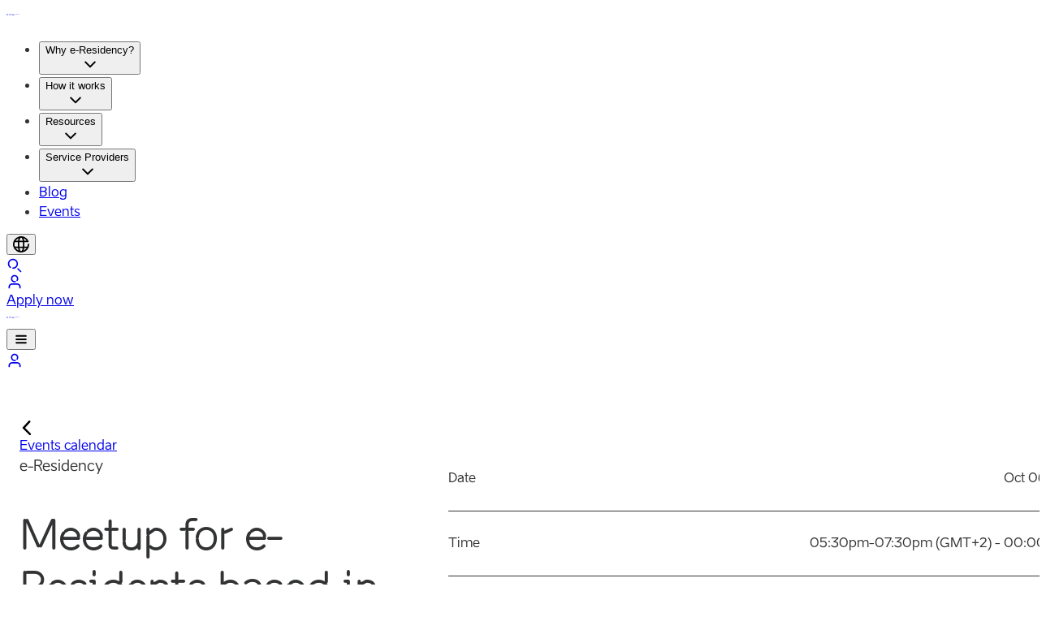

--- FILE ---
content_type: text/html; charset=utf-8
request_url: https://www.e-resident.gov.ee/events-calendar/meetup-for-e-residents-based-in-hungary-and-western-balkans/
body_size: 44531
content:
<!DOCTYPE html><html lang="en"><head><meta charSet="utf-8"/><meta name="viewport" content="width=device-width, initial-scale=1"/><link rel="stylesheet" href="/events-calendar/_next/static/css/433ef35f61bffa30.css" data-precedence="next"/><link rel="stylesheet" href="/events-calendar/_next/static/css/6c78472c0c6f3487.css" data-precedence="next"/><link rel="stylesheet" href="/events-calendar/_next/static/css/b3fde4ea4a0a72fa.css" data-precedence="next"/><link rel="stylesheet" href="/events-calendar/_next/static/css/e7eddfe4828c1690.css" data-precedence="next"/><link rel="stylesheet" href="/events-calendar/_next/static/css/3cfbbd2d5359ac65.css" data-precedence="next"/><link rel="preload" as="script" fetchPriority="low" href="/events-calendar/_next/static/chunks/webpack-04ba46c01cb5a538.js"/><script src="/events-calendar/_next/static/chunks/1dd3208c-28c9db69ef642181.js" async=""></script><script src="/events-calendar/_next/static/chunks/1528-d457b70b1bd06a80.js" async=""></script><script src="/events-calendar/_next/static/chunks/main-app-7dd56bb3b36d6f66.js" async=""></script><script src="/events-calendar/_next/static/chunks/2269-d6ab5481a437116a.js" async=""></script><script src="/events-calendar/_next/static/chunks/3060-a5350e2862bb471e.js" async=""></script><script src="/events-calendar/_next/static/chunks/8058-e1e3ffb44752e60c.js" async=""></script><script src="/events-calendar/_next/static/chunks/2398-f9aa7441b30bac4b.js" async=""></script><script src="/events-calendar/_next/static/chunks/5303-ef5d5a02abfa9c15.js" async=""></script><script src="/events-calendar/_next/static/chunks/app/%5Blocale%5D/events-calendar/%5Bslug%5D/page-11e920b1af009e1e.js" async=""></script><script src="/events-calendar/_next/static/chunks/7609-a94c1e6e7c5a2f00.js" async=""></script><script src="/events-calendar/_next/static/chunks/46-2a858b164b426a2f.js" async=""></script><script src="/events-calendar/_next/static/chunks/app/layout-f84becd4165bd89b.js" async=""></script><title>Meetup for e-Residents based in Hungary and Western Balkans - e-Residency</title><meta name="description" content="The event is co-organized with the e-Residency Team, e-residents organization EERICA and 1Office Group. It will provide an opportunity for sharing experiences and best practices, as well as forming a closer network of e-residents in Hungary. The participants are welcomed by Ms Kristi Karelsohn, Ambassador of the Republic of Estonia and Mr Raimo Matvere, Head [&amp;hellip;]"/><meta name="robots" content="index, follow, max-snippet:-1, max-image-preview:large, max-video-preview:-1"/><link rel="canonical" href="https://www.e-resident.gov.ee/events-calendar/meetup-for-e-residents-based-in-hungary-and-western-balkans/"/><meta property="og:title" content="Meetup for e-Residents based in Hungary and Western Balkans - e-Residency"/><meta property="og:description" content="The event is co-organized with the e-Residency Team, e-residents organization EERICA and 1Office Group. It will provide an opportunity for sharing experiences and best practices, as well as forming a closer network of e-residents in Hungary. The participants are welcomed by Ms Kristi Karelsohn, Ambassador of the Republic of Estonia and Mr Raimo Matvere, Head [&amp;hellip;]"/><meta property="og:url" content="https://www.e-resident.gov.ee/events-calendar/meetup-for-e-residents-based-in-hungary-and-western-balkans/"/><meta property="og:site_name" content="e-Residency"/><meta property="og:locale" content="en_GB"/><meta property="og:image:width" content="700"/><meta property="og:image:height" content="393"/><meta property="og:image" content="https://www.e-resident.gov.ee/wp-content/uploads/2021/09/Meetup-e1632422049372.png"/><meta property="og:image:type" content="image/png"/><meta property="og:type" content="article"/><meta property="article:modified_time" content="2021-09-27T08:45:31+00:00"/><meta property="article:author" content="https://www.facebook.com/eResidents/"/><meta name="twitter:card" content="summary_large_image"/><meta name="twitter:site" content="@e_residents"/><meta name="twitter:title" content="Meetup for e-Residents based in Hungary and Western Balkans - e-Residency"/><meta name="twitter:description" content="The event is co-organized with the e-Residency Team, e-residents organization EERICA and 1Office Group. It will provide an opportunity for sharing experiences and best practices, as well as forming a closer network of e-residents in Hungary. The participants are welcomed by Ms Kristi Karelsohn, Ambassador of the Republic of Estonia and Mr Raimo Matvere, Head [&amp;hellip;]"/><meta name="twitter:image:width" content="700"/><meta name="twitter:image:height" content="393"/><meta name="twitter:image" content="https://www.e-resident.gov.ee/wp-content/uploads/2021/09/Meetup-e1632422049372.png"/><meta name="twitter:image:type" content="image/png"/><style type="text/css">.fresnel-container{margin:0;padding:0;}
@media not all and (min-width:0px) and (max-width:575.98px){.fresnel-at-xs{display:none!important;}}
@media not all and (min-width:576px) and (max-width:767.98px){.fresnel-at-sm{display:none!important;}}
@media not all and (min-width:768px) and (max-width:991.98px){.fresnel-at-md{display:none!important;}}
@media not all and (min-width:992px) and (max-width:1199.98px){.fresnel-at-lg{display:none!important;}}
@media not all and (min-width:1200px) and (max-width:1269.98px){.fresnel-at-xl{display:none!important;}}
@media not all and (min-width:1270px) and (max-width:1399.98px){.fresnel-at-xxl{display:none!important;}}
@media not all and (min-width:1400px) and (max-width:2559.98px){.fresnel-at-xxxl{display:none!important;}}
@media not all and (min-width:2560px){.fresnel-at-xxxxl{display:none!important;}}
@media not all and (max-width:575.98px){.fresnel-lessThan-sm{display:none!important;}}
@media not all and (max-width:767.98px){.fresnel-lessThan-md{display:none!important;}}
@media not all and (max-width:991.98px){.fresnel-lessThan-lg{display:none!important;}}
@media not all and (max-width:1199.98px){.fresnel-lessThan-xl{display:none!important;}}
@media not all and (max-width:1269.98px){.fresnel-lessThan-xxl{display:none!important;}}
@media not all and (max-width:1399.98px){.fresnel-lessThan-xxxl{display:none!important;}}
@media not all and (max-width:2559.98px){.fresnel-lessThan-xxxxl{display:none!important;}}
@media not all and (min-width:576px){.fresnel-greaterThan-xs{display:none!important;}}
@media not all and (min-width:768px){.fresnel-greaterThan-sm{display:none!important;}}
@media not all and (min-width:992px){.fresnel-greaterThan-md{display:none!important;}}
@media not all and (min-width:1200px){.fresnel-greaterThan-lg{display:none!important;}}
@media not all and (min-width:1270px){.fresnel-greaterThan-xl{display:none!important;}}
@media not all and (min-width:1400px){.fresnel-greaterThan-xxl{display:none!important;}}
@media not all and (min-width:2560px){.fresnel-greaterThan-xxxl{display:none!important;}}
@media not all and (min-width:0px){.fresnel-greaterThanOrEqual-xs{display:none!important;}}
@media not all and (min-width:576px){.fresnel-greaterThanOrEqual-sm{display:none!important;}}
@media not all and (min-width:768px){.fresnel-greaterThanOrEqual-md{display:none!important;}}
@media not all and (min-width:992px){.fresnel-greaterThanOrEqual-lg{display:none!important;}}
@media not all and (min-width:1200px){.fresnel-greaterThanOrEqual-xl{display:none!important;}}
@media not all and (min-width:1270px){.fresnel-greaterThanOrEqual-xxl{display:none!important;}}
@media not all and (min-width:1400px){.fresnel-greaterThanOrEqual-xxxl{display:none!important;}}
@media not all and (min-width:2560px){.fresnel-greaterThanOrEqual-xxxxl{display:none!important;}}
@media not all and (min-width:0px) and (max-width:575.98px){.fresnel-between-xs-sm{display:none!important;}}
@media not all and (min-width:0px) and (max-width:767.98px){.fresnel-between-xs-md{display:none!important;}}
@media not all and (min-width:0px) and (max-width:991.98px){.fresnel-between-xs-lg{display:none!important;}}
@media not all and (min-width:0px) and (max-width:1199.98px){.fresnel-between-xs-xl{display:none!important;}}
@media not all and (min-width:0px) and (max-width:1269.98px){.fresnel-between-xs-xxl{display:none!important;}}
@media not all and (min-width:0px) and (max-width:1399.98px){.fresnel-between-xs-xxxl{display:none!important;}}
@media not all and (min-width:0px) and (max-width:2559.98px){.fresnel-between-xs-xxxxl{display:none!important;}}
@media not all and (min-width:576px) and (max-width:767.98px){.fresnel-between-sm-md{display:none!important;}}
@media not all and (min-width:576px) and (max-width:991.98px){.fresnel-between-sm-lg{display:none!important;}}
@media not all and (min-width:576px) and (max-width:1199.98px){.fresnel-between-sm-xl{display:none!important;}}
@media not all and (min-width:576px) and (max-width:1269.98px){.fresnel-between-sm-xxl{display:none!important;}}
@media not all and (min-width:576px) and (max-width:1399.98px){.fresnel-between-sm-xxxl{display:none!important;}}
@media not all and (min-width:576px) and (max-width:2559.98px){.fresnel-between-sm-xxxxl{display:none!important;}}
@media not all and (min-width:768px) and (max-width:991.98px){.fresnel-between-md-lg{display:none!important;}}
@media not all and (min-width:768px) and (max-width:1199.98px){.fresnel-between-md-xl{display:none!important;}}
@media not all and (min-width:768px) and (max-width:1269.98px){.fresnel-between-md-xxl{display:none!important;}}
@media not all and (min-width:768px) and (max-width:1399.98px){.fresnel-between-md-xxxl{display:none!important;}}
@media not all and (min-width:768px) and (max-width:2559.98px){.fresnel-between-md-xxxxl{display:none!important;}}
@media not all and (min-width:992px) and (max-width:1199.98px){.fresnel-between-lg-xl{display:none!important;}}
@media not all and (min-width:992px) and (max-width:1269.98px){.fresnel-between-lg-xxl{display:none!important;}}
@media not all and (min-width:992px) and (max-width:1399.98px){.fresnel-between-lg-xxxl{display:none!important;}}
@media not all and (min-width:992px) and (max-width:2559.98px){.fresnel-between-lg-xxxxl{display:none!important;}}
@media not all and (min-width:1200px) and (max-width:1269.98px){.fresnel-between-xl-xxl{display:none!important;}}
@media not all and (min-width:1200px) and (max-width:1399.98px){.fresnel-between-xl-xxxl{display:none!important;}}
@media not all and (min-width:1200px) and (max-width:2559.98px){.fresnel-between-xl-xxxxl{display:none!important;}}
@media not all and (min-width:1270px) and (max-width:1399.98px){.fresnel-between-xxl-xxxl{display:none!important;}}
@media not all and (min-width:1270px) and (max-width:2559.98px){.fresnel-between-xxl-xxxxl{display:none!important;}}
@media not all and (min-width:1400px) and (max-width:2559.98px){.fresnel-between-xxxl-xxxxl{display:none!important;}}</style><script src="/events-calendar/_next/static/chunks/polyfills-42372ed130431b0a.js" noModule=""></script></head><body class=""><noscript><iframe height="0" src="https://cat.e-resident.gov.ee/ns.html?id=GTM-P8VMFMJ" style="display:none;visibility:hidden" title="google tag manager" width="0"></iframe></noscript><header class="bg-white max-w-full fixed [&amp;_+_*]:mt-[4.25rem] mb-[4.25rem] w-full z-20" data-testid="header"><div class="px-4 box-content mx-auto max-w-328 flex items-center gap-5 py-4 pointer-events-none invisible absolute inset-0 appearance-none overflow-hidden"><a class="focus-visible:eres-focus-outline text-bay-500-paldiski hover:text-bay-700-estonian-blue shrink-0 rounded transition duration-100" data-testid="header-logo" href="https://www.e-resident.gov.ee/"><svg xmlns="http://www.w3.org/2000/svg" width="159" height="32" fill="none" viewBox="0 0 159 32" class="block !h-8 !w-[9.9375rem]"><path fill="currentColor" d="M33.184 13.415v-8.29h3.113c1.513 0 2.803.847 2.803 2.407 0 .936-.979 2.05-2.091 2.14.4.222.845.801 1.201 1.515l.89 1.96v.268h-.89l-.979-2.228c-.355-.892-.978-1.338-1.734-1.338h-1.335v3.566zm.978-7.398v3.075h2.269c.89 0 1.646-.624 1.646-1.516 0-.89-.623-1.515-1.824-1.515h-2.09zM40.568 13.415V5.17h5.649v.847h-4.715v2.808h4.314v.847h-4.314v2.941h4.67v.847h-5.604zM47.819 13.415V5.17h2.846c1.824 0 2.892.892 2.892 2.496 0 1.292-1.112 2.496-2.936 2.496h-1.868v3.342h-.934zm.978-7.398V9.27h1.913c1.245 0 1.868-.624 1.868-1.604 0-.936-.49-1.649-1.868-1.649zM62.186 5.17v4.814c0 2.896-1.78 3.61-3.514 3.61-1.69 0-3.47-.758-3.47-3.61V5.17h.979v4.814c0 2.094 1.29 2.718 2.49 2.718 1.246 0 2.536-.624 2.536-2.718V5.17zM63.743 13.415V5.17h3.113c1.602 0 2.67 1.07 2.67 2.273s-.89 1.694-1.246 1.694v.178c.311 0 1.29.58 1.29 1.694 0 1.337-1.112 2.406-3.114 2.406zm.934-7.398v2.852h2.18c1.023 0 1.6-.624 1.6-1.381 0-.803-.622-1.426-1.6-1.426h-2.18zm0 3.7v2.851h1.78c1.423 0 2.045-.668 2.045-1.515 0-.713-.622-1.337-1.557-1.337zM71.216 5.17h.978v7.443h4.182v.847h-5.16zM77.755 13.415V5.17h.978v8.29h-.978zM86.429 6.819h-.223c-.49-.446-1.2-.936-2.313-.936-2.002 0-3.158 1.604-3.158 3.432 0 2.094 1.156 3.387 3.114 3.387 1.29 0 1.734-.401 2.357-.802h.222v.891c-.533.401-1.423.758-2.535.758-2.535 0-4.137-1.516-4.137-4.279 0-2.273 1.602-4.234 4.182-4.234 1.156 0 2.18.49 2.49.802zM90.076 9.27c0-2.362 1.646-4.278 4.048-4.278 2.446 0 4.048 1.916 4.048 4.278s-1.646 4.279-4.048 4.279c-2.447 0-4.048-1.917-4.048-4.279m7.073 0c0-1.782-1.157-3.431-3.07-3.431-1.868 0-3.024 1.604-3.024 3.431 0 1.828 1.156 3.432 3.024 3.432 1.913 0 3.07-1.604 3.07-3.432M99.283 13.415V5.17h5.116v.847h-4.181V8.78h3.603v.802h-3.603v3.833zM108.047 13.415V5.17h5.649v.847h-4.671v2.808h4.315v.847h-4.315v2.941h4.671v.847h-5.649zM115.164 11.32h.267c.756.803 2.09 1.382 3.158 1.382 1.334 0 2.046-.758 2.046-1.337 0-1.025-1.112-1.293-2.224-1.56-1.424-.357-3.069-.624-3.069-2.407 0-1.292 1.201-2.362 3.247-2.362 1.201 0 2.268.49 2.758.936v.936h-.356c-.579-.535-1.513-.936-2.714-.936-1.245 0-2.046.669-2.046 1.426 0 .98 1.112 1.248 2.224 1.516 1.424.356 3.114.668 3.114 2.495 0 1.204-1.112 2.229-3.025 2.229-1.334 0-2.402-.357-3.38-1.114zM125.394 13.415V6.017h-2.891V5.17h7.073v.847h-3.248v7.443h-.934zM129.754 9.27c0-2.362 1.645-4.278 4.047-4.278s4.048 1.916 4.048 4.278-1.646 4.279-4.048 4.279-4.047-1.917-4.047-4.279m7.117 0c0-1.782-1.157-3.431-3.07-3.431-1.868 0-3.024 1.604-3.024 3.431 0 1.828 1.156 3.432 3.024 3.432s3.07-1.604 3.07-3.432M146.301 13.415h-1.335l-4.359-6.596-.445-.713v7.264h-.934V5.125h1.379l4.359 6.507.401.758V5.17h.978v8.245zM148.17 13.415V5.17h.978v8.29h-.978zM153.596 5.17h1.513l3.113 7.978v.267h-.978l-1.157-2.941h-3.514l-1.112 2.941h-.89v-.267zm-.712 4.457h2.892l-1.29-3.298-.178-.535h-.045l-.178.535zM33.184 26.875v-8.29h5.649v.847h-4.67v2.763h4.314v.847h-4.315v2.941h4.67v.847h-5.648zM39.856 23.398h5.56v.803h-5.56zM46.706 26.875v-8.29h3.114c1.512 0 2.802.847 2.802 2.407 0 .936-.978 2.05-2.09 2.139.4.267.845.802 1.2 1.515l.89 1.961v.268h-.89l-.978-2.229q-.6-1.337-1.735-1.337h-1.334v3.566zm.979-7.443v3.075h2.268c.89 0 1.646-.624 1.646-1.515 0-.892-.623-1.516-1.824-1.516h-2.09zM54.313 26.875v-8.29h5.649v.847h-4.67v2.763h4.314v.847h-4.315v2.941h4.67v.847h-5.648zM61.52 24.736h.266c.756.802 2.09 1.381 3.158 1.381 1.335 0 2.046-.758 2.046-1.337 0-1.025-1.112-1.292-2.224-1.56-1.423-.356-3.069-.624-3.069-2.406 0-1.293 1.201-2.363 3.247-2.363 1.201 0 2.313.49 2.758.936v.936h-.267c-.578-.535-1.512-.936-2.713-.936-1.246 0-2.046.669-2.046 1.427 0 .98 1.112 1.247 2.224 1.515 1.423.356 3.113.668 3.113 2.496 0 1.203-1.112 2.228-3.024 2.228-1.335 0-2.402-.357-3.38-1.114v-1.204zM69.703 26.875v-8.29h.979v8.29zM72.594 18.585h2.358c2.402 0 4.181 1.827 4.181 4.1 0 2.318-1.779 4.145-4.181 4.145h-2.358zm.979.847v6.596h1.468c1.69 0 3.07-1.47 3.07-3.298s-1.38-3.254-3.07-3.254h-1.468zM80.468 26.875v-8.29h5.649v.847h-4.67v2.763h4.314v.847h-4.315v2.941h4.671v.847h-5.65zM94.88 26.875h-1.334l-4.36-6.596-.445-.713v7.264h-.978v-8.245h1.379l4.36 6.507.4.758v-7.265h.978zM102.798 20.234h-.267c-.489-.446-1.201-.936-2.313-.936-2.002 0-3.158 1.604-3.158 3.387 0 2.095 1.156 3.387 3.113 3.387 1.29 0 1.735-.4 2.313-.802h.223v.891c-.534.401-1.424.758-2.536.758-2.535 0-4.136-1.515-4.136-4.279 0-2.273 1.6-4.233 4.181-4.233 1.156 0 2.179.49 2.491.802v1.025zM107.913 23.265v3.61h-.978v-3.61l-3.07-4.368v-.268h.934l2.625 3.833 2.624-3.833h.89v.268zM6.36 7.443l-.044.09c-.044.222-.133.311-.266.356 0 .223-.045.4-.09.58.178.356.045.623-.088.668-.134.044-.312 0-.445 0-.134 0-.312.089-.445 0-.133-.045-.267-.312-.089-.669-.044-.223-.089-.356-.089-.58-.133-.044-.222-.133-.267-.356l-.089-.089c-.578-.134-.623-.847-.311-1.07-.045.312-.09.758.534.847 0 .357.133.446.311.446.133 0 .222-.045.222-.045.134-.044.045-.178 0-.178-.089-.09-.133-.178-.089-.312l.045-.045h.445l.044.045c0 .09 0 .223-.089.312-.044.045-.133.134 0 .178.045 0 .09.045.223.045.178 0 .311-.09.311-.446.623-.044.623-.49.578-.802.267.178.223.891-.311 1.025M4.182 9.449c-.133.267-.222.668-.133.935-.267-.133-.356-.356-.312-.579-.533-.49-.667-.98-.266-1.426l.178-.223.044-.09v-.044l.089.357v.09l-.045.088-.044.09c-.178.222-.133.534.178.802.044-.09.044-.134.089-.179l.044-.178v-.134l.178.357.045.044zm.312-3.12h.578l.133.089v.178l-.089-.044h-.133l.044.133c0 .134-.089.223-.222.223s-.222-.089-.222-.223l.044-.133h-.133c-.134 0-.267-.179-.267-.357.089.134.178.134.267.134m.089-.847.178.09.222.311.133.134h-.178a.34.34 0 0 1-.222-.09l-.222-.311-.134-.09h.223zm.622-.134c.09 0 .178.045.223.134l.267.401.133.134H5.56a.25.25 0 0 1-.222-.134l-.223-.356c-.089-.134-.133-.179-.222-.179zm.712.134.178.09.222.311.134.134h-.223a.34.34 0 0 1-.222-.09l-.222-.356-.134-.089zm.267 1.203c0 .134-.089.223-.222.223-.134 0-.223-.089-.223-.223l.045-.133h-.134l-.089.044v-.178l.134-.09h.578q.134 0 .267-.133c0 .178-.134.357-.267.357h-.134zm10.097 3.388h-.533l-.045-.045-.222-.312.044.045h.7569999999999999l.044.044-.267-.356v-.09h-.7569999999999999l-.044-.044-.222-.401.044.044h.7559999999999999l.045.045-.267-.357-.044-.044h-.624l-.044-.045-.311-.445c.578-.09 1.068-.402 1.201-.847.133-.58-.445-1.159-1.29-1.293-.133 0-.267-.133-.267-.267s.09-.223.178-.268a.64.64 0 0 0-.311-.089c-.356 0-.668.268-.668.58l.045.178c-.4.178-.8.49-1.068.847.312-.09.623-.134.979-.134v-.045c0-.267.222-.445.445-.445-.178.089-.267.223-.267.356 0 .134.089.223.222.223l.134-.044v-.09c0-.178.133-.312.311-.312h.045a.335.335 0 0 0-.223.312c0 .179.178.357.356.357h.045v-.045c0-.133.133-.267.266-.267.134 0 .267.134.267.267 0 .312-.356.357-.622.268-.712-.223-1.424-.312-2.046-.223-.846.134-2.225.713-3.693.624-.31 0-.667-.045-1.067-.178l.089.089c.133.223.178.446.044.758 0-.312-.267-.58-.489-.758-.089-.09-.133-.134-.133-.223l.089-.401v.089l.044.09.134.133a1.5 1.5 0 0 0-.267-1.07c.089-.267.133-.535.044-.847-.044.223-.133.312-.222.357-.178.134-.223.312-.134.446-.133-.09-.356-.357-.222-.535s.49-.09.534-.401c-.223-.09-.49-.045-.534 0-.134-.179-.312-.223-.534-.223-.178-.178-.4-.223-.667-.223-.267-.045-.49.045-.712.223-.222 0-.4.089-.534.223-.089 0-.311-.09-.533 0 .089.4.444.312.578.49s-.09.446-.223.535c.09-.134.045-.312-.133-.446-.089-.044-.178-.134-.222-.356-.09.267-.045.579.044.846a1.5 1.5 0 0 0-.267 1.07l.134-.134.089-.089v-.089l.044.401c0 .09 0 .134-.133.223-.223.178-.49.446-.49.758-.133-.312-.089-.535.045-.758-.445-.223-.756-.624-.8-.669a.35.35 0 0 1 0-.49c.221-.312.266-.668 0-.891V5.66a.434.434 0 0 0-.357-.445c.045.044.045.133.045.222a.34.34 0 0 1-.09.223c.045.045.045.134.045.179a.34.34 0 0 1-.089.222v-.089c0-.223-.133-.4-.311-.445-.045-.179-.178-.268-.356-.268-.089 0-.178.045-.267.09.134 0 .223.088.267.222-.044.045-.133.09-.133.178a.4.4 0 0 1 .4.402v.089a.25.25 0 0 0-.134-.223c-.044-.223-.222-.223-.4-.178-.044-.09-.178-.134-.267-.134-.133 0-.222.044-.311.178.133 0 .222.09.311.178-.178.223-.178.535 0 .713.134.134.312.134.49.09h.044l.089.133-.089.09-.089-.045-.133-.045c-.134 0-.223.09-.223.223v.045H.578L.4 7.175v.09c0 .178.134.312.312.312a.55.55 0 0 0 .489.312.8.8 0 0 0 .311-.09l.134-.044c.044.045.133.134.133.267 0 .09-.089.179-.178.223l-.178.045h-.089l-.089-.045.4.357.09.044h.089l.311-.089h.09l.088.045.267.267-.089-.044h-.089l-.311.089H2l-.088-.045.356.357.089.044h.088l.312-.089h.089l.089.045.267.267-.09-.044h-.088l-.312.089h-.089l-.089-.045.4.312.09.045h.089l.4-.09c-.4.223-.8.446-1.2.714-.268.178-.535.178-.846.044-.178-.044-.356-.089-.49-.044a.7.7 0 0 0-.355.267l.178-.044c.133 0 .267.044.356.133-.134-.044-.312-.089-.49 0-.311.134-.49.401-.445.669-.133.089-.222.223-.222.356 0 .09.044.178.089.223.044-.134.178-.267.311-.267a.34.34 0 0 0 .223.089l.089-.09v-.088c0-.312.222-.535.533-.535h.09c-.267.089-.445.267-.445.535v.089a.335.335 0 0 0-.223.312c0 .089.045.133.09.223a.55.55 0 0 1 .488-.312h.401a.34.34 0 0 1-.09-.223c0-.223.179-.401.401-.401h.045c-.223.089-.356.267-.312.445.045.134.134.223.312.223 0 .09-.045.178-.09.268.179 0 .357-.134.446-.312.222-.09.355-.268.31-.446l-.088-.134c0-.134.089-.223.222-.223.134 0 .223.09.223.223l-.045.134h.535l.044-.09.266-.445.045-.045h.39999999999999997-.044l-.045.045-.311.446-.045.044h-.089.624l.044-.044.311-.49c-.222-.134-.311-.357-.311-.625 0-.178.089-.4.133-.534v-.134l-.044-.09.267.268.044.045v.133c0 .134-.133.357.133.58l.09.045.177.133v-.713h.267v.758l.045.089.044.044.267.179.09.044h.088l.49-.223h-.09l-.089-.044-.533-.268c.267-.222.133-.49.089-.579v-.134l.044-.044.267-.268-.045.09v.133c0 .178.223.535.045.758l.49.312.088.044h.09l.489-.222h-.09v-.09l-.578-.356c.134-.223 0-.624-.089-.847V9.36l.045-.089.178-.356v.178l.089.134c.044.044.044.089.089.178.311-.267.356-.535.178-.758l-.045-.089-.044-.089v-.09l.089-.356v.09l.044.089.178.223c.356.4.133.98-.311 1.381 0 .09.044.223.044.312l.578.357.09.044h.088l.445-.178H8.23c-.089 0-.178-.09-.178-.178 0-.09.045-.179.134-.179 1.601-.49 3.113-1.782 4.092-1.782.49 0 .845.267.845.668l-.044.178c-.223.58.089 1.16.89 1.382.133.045.222.134.222.312v.09h.044q.334 0 .534-.268c.133 0 .267 0 .445-.045l.044.134c.045.178-.044.312-.133.357-.178.044-.4 0-.578 0-.312 0-.579.267-.579.623v.09a.38.38 0 0 0-.178.312l.045.178a.65.65 0 0 1 .4-.268c0-.312.267-.534.534-.534h.133c-.311.044-.533.267-.533.579v.09l-.045.177c0 .09.045.134.09.179.044-.134.177-.223.355-.312.133-.045.222-.045.311-.045l-.044-.134c0-.267.222-.49.49-.49h.088c-.178.045-.311.178-.311.357 0 .133.044.223.178.312v.044q0 .134.133.268c.045-.179.178-.312.356-.312s.267 0 .4-.045c.178-.044.267-.223.267-.401a.4.4 0 0 0-.133-.312 1.7 1.7 0 0 0-.045-.802h.045q.2 0 .267.133l.044-.178c-.089-.267-.311-.446-.534-.446M5.382 8.513c-.178 0-.4.044-.4.267s.222.134.4.134.356.089.4-.134c0-.178-.177-.267-.4-.267m0-.179c.09 0 .223 0 .312.045.044-.178.044-.312.044-.49l-.133.133-.09-.133-.044-.045h-.178l-.044.045-.09.133-.133-.178c0 .134 0 .312.045.49zm3.692 6.062c-.356 0-.622-.134-.667-.357v-.134c0-.089.089-.133.178-.133s.178.089.178.178l-.045.134h.09c.088 0 .177 0 .266-.045a.335.335 0 0 0 .223-.312.304.304 0 0 0-.312-.312h-.044l.133-.044c.223 0 .356.178.356.356v.09c.534 0 1.157-.491 1.29-.714-.178.045-.356.045-.534.045-.222 0-.444 0-.622-.09a2.5 2.5 0 0 0-.757-.133c-.667 0-1.2.446-1.2.98 0 .446.355.847.889.936 1.157.223 2.535-.445 3.692-.713.267-.267.623-.535.979-.713v-.134c-1.468.357-2.847 1.16-4.093 1.115m-.489-6.953c1.157.223 2.535-.446 3.692-.713a4 4 0 0 1 .979-.713v-.134c-1.557.268-2.936 1.025-4.182 1.025-.356 0-.622-.134-.667-.356v-.134c0-.09.089-.134.178-.134s.178.09.178.178l-.045.134h.09c.088 0 .177 0 .266-.044a.335.335 0 0 0 .223-.312.304.304 0 0 0-.312-.312h-.044l.133-.045c.223 0 .356.178.356.357v.044c.534 0 1.157-.535 1.29-.713-.178.045-.356.045-.534.045a2.6 2.6 0 0 1-.622-.09 2.5 2.5 0 0 0-.757-.133c-.667 0-1.2.446-1.2.98.088.58.489.98.978 1.07m-3.203 8.334c.09 0 .223 0 .312.045.044-.178.044-.312.044-.49l-.133.178-.09-.134-.044-.044h-.178l-.044.044-.045.134-.133-.178c0 .133 0 .312.044.49.045-.045.178-.045.267-.045m.979 6.596-.045.09c-.044.222-.133.311-.266.356 0 .223-.045.401-.09.58.178.356.045.579-.088.668-.134.044-.312 0-.445 0-.134 0-.312.09-.445 0-.133-.045-.267-.312-.089-.669-.044-.222-.089-.356-.089-.579-.133-.044-.222-.134-.267-.357l-.089-.089c-.578-.178-.623-.846-.311-1.07-.045.313-.045.758.578.803 0 .356.134.446.311.446.134 0 .223-.045.223-.045.133-.045.044-.178 0-.178-.09-.09-.134-.178-.09-.268l.045-.044h.445l.045.044c0 .09 0 .223-.09.268-.044.044-.133.133 0 .178.045 0 .09.045.223.045.178 0 .311-.09.311-.446.623-.045.623-.49.579-.802.222.223.178.936-.356 1.07M4.18 24.38c-.133.267-.222.668-.133.936-.267-.09-.356-.357-.356-.535-.534-.49-.667-.98-.267-1.426l.178-.223.045-.09v-.088l.088.356v.09l-.044.089-.044.089c-.134.222-.09.49.177.802.045-.09.045-.134.09-.178l.088-.134v-.178l.178.356.045.09zm.312-3.12h.578l.133.09v.178l-.089-.09h-.133l.044.134c0 .134-.089.223-.222.223s-.222-.09-.222-.223l.044-.134h-.133c-.134 0-.267-.178-.267-.356.089.178.178.178.267.178m.089-.847.178.09.222.312.133.133h-.178a.34.34 0 0 1-.222-.089l-.222-.357-.134-.089zm.622-.133c.09 0 .178.044.223.133l.267.402.133.133H5.56a.25.25 0 0 1-.222-.133l-.223-.357c-.089-.134-.133-.178-.222-.178zm.712.133.178.09.222.312.134.133h-.223a.34.34 0 0 1-.222-.089l-.222-.357-.134-.089zm.267 1.204c0 .133-.089.223-.222.223-.134 0-.223-.09-.223-.223l.045-.134h-.134l-.089.09v-.18l.134-.088h.578q.134 0 .267-.134c0 .178-.134.357-.267.357h-.134zm10.097 3.387h-.533l-.045-.045-.222-.312.044.045h.7569999999999999l.044.044-.267-.356-.044-.045h-.7569999999999999l-.044-.044-.223-.357.045.045h.7569999999999999l.043.044-.222-.4-.044-.045h-.624l-.044-.045-.311-.446c.578-.089 1.068-.4 1.201-.846.133-.58-.445-1.16-1.29-1.293-.133 0-.267-.133-.267-.312 0-.134.09-.223.178-.267-.089-.045-.178-.045-.267-.045-.356 0-.667.268-.667.58l.045.178c-.4.178-.801.49-1.068.847a3.5 3.5 0 0 1 .979-.134v-.045c0-.267.222-.445.444-.445-.178.089-.267.223-.267.356 0 .134.09.223.223.223l.133-.044v-.09c0-.178.134-.312.312-.312h.044a.335.335 0 0 0-.222.312c0 .223.178.357.356.357h.044v-.045c0-.133.133-.267.267-.267.133 0 .267.134.267.267 0 .312-.356.357-.623.268-.712-.223-1.423-.312-2.046-.223-.845.134-2.224.713-3.692.624-.311 0-.667-.045-1.068-.178l.09.089c.133.223.177.445.044.757 0-.312-.267-.579-.49-.757a.25.25 0 0 1-.133-.223l.09-.357v.09l.044.089.133.133a1.5 1.5 0 0 0-.267-1.07c.09-.267.134-.579.045-.846-.045.223-.134.312-.223.357-.178.133-.222.311-.133.445-.134-.089-.356-.356-.223-.535.134-.178.49-.089.534-.4-.222-.09-.49-.045-.534 0-.133-.18-.311-.224-.533-.224-.178-.178-.4-.223-.668-.178-.267-.044-.489.045-.711.178-.223 0-.4.09-.534.223-.09 0-.312-.089-.534 0 .045.312.4.223.534.401.133.179-.09.446-.223.535.09-.134.045-.312-.133-.445-.089-.045-.178-.134-.222-.357-.09.267-.045.58.044.847a1.5 1.5 0 0 0-.267 1.07l.134-.134.089-.09v-.089l.044.357c0 .09 0 .134-.133.223-.223.178-.49.445-.49.757-.133-.312-.089-.534.045-.757-.445-.223-.756-.624-.8-.669-.134-.134-.134-.356 0-.535.221-.312.266-.668 0-.89V20.5a.434.434 0 0 0-.357-.445c.045.044.045.133.045.223a.34.34 0 0 1-.09.223c.045.044.045.133.045.178a.34.34 0 0 1-.089.223v-.09c0-.222-.133-.4-.311-.445-.045-.178-.178-.268-.356-.268a.6.6 0 0 0-.267.09c.134 0 .223.133.267.222-.044.045-.133.134-.133.179a.4.4 0 0 1 .4.4v.09q0-.134-.134-.267c-.133-.134-.31-.134-.489-.09-.044-.089-.178-.133-.267-.133-.133 0-.222.044-.311.178.133 0 .222.089.311.178-.178.223-.178.535 0 .713q.334.267.534.134h.045l.089.09-.09.088-.088-.044-.134-.045c-.133 0-.222.09-.222.223v.044h-.09l-.177-.089v.09c0 .178.133.311.311.311a.55.55 0 0 0 .49.313.8.8 0 0 0 .31-.09l.09.045c.133 0 .222.089.222.223 0 .133-.089.223-.178.223l-.178.044h-.089l-.044-.044.4.356.09.045h.088l.312-.09h.089l.089.045.266.267-.089-.044h-.133l-.311.09H2l-.088-.046.356.357.089.045h.088l.312-.09h.089l.089.045.267.268-.09-.045h-.088l-.312.09h-.089l-.089-.046.356.357.09.045h.088l.4-.09c-.4.223-.8.446-1.2.714-.267.178-.534.178-.846.089a.64.64 0 0 0-.489-.045 1 1 0 0 0-.356.223l.178-.045c.134 0 .267.045.356.134-.133-.044-.311-.089-.49 0-.31.134-.489.401-.444.713a.3.3 0 0 0-.178.268c0 .089.044.178.089.223.044-.134.178-.268.311-.268a.34.34 0 0 0 .223.09l.089-.09v-.09c0-.311.222-.534.533-.534h.09c-.267.09-.445.267-.445.535v.089a.335.335 0 0 0-.223.312c0 .09.045.134.09.223a.55.55 0 0 1 .488-.312c.09 0 .178.045.223.045h.178c-.045-.09-.09-.134-.09-.223a.4.4 0 0 1 .401-.402h.045c-.223.09-.356.268-.312.446.045.134.134.223.312.223 0 .09-.045.178-.09.267.179 0 .357-.133.446-.311.222-.09.355-.268.31-.446l-.088-.134c0-.134.089-.223.222-.223.134 0 .223.09.223.223l-.045.134h.535l.044-.134.266-.446.045-.044h.39999999999999997-.044l-.045.044-.311.446-.045.045h-.089.624l.044-.045.311-.49c-.222-.134-.311-.357-.311-.624 0-.178.089-.401.133-.535v-.134l-.044-.089.267.268.044.089v.133c0 .134-.133.357.133.58l.09.044.177.134v-.713h.267v.758l.045.089.044.044.267.179.09.044h.088l.49-.223h-.09l-.089-.044-.533-.312c.267-.223.133-.49.089-.58v-.134l.044-.088.267-.268-.045.09v.133c0 .178.223.535.045.758l.49.312.088.044h.09l.489-.223h-.09l-.088-.044-.49-.357c.134-.223 0-.624-.089-.846v-.135l.045-.088.178-.357v.178l.089.134c.044.045.044.09.089.178.311-.267.356-.535.178-.757l-.045-.09-.044-.089v-.089l.089-.356v.089l.044.089.178.223c.356.401.133.98-.311 1.381 0 .09.044.223.044.313l.578.356.09.045h.088l.445-.179H8.23c-.089 0-.178-.089-.178-.178 0-.09.045-.178.134-.178 1.601-.49 3.113-1.783 4.092-1.783.49 0 .845.312.845.668l-.044.179c-.223.58.089 1.159.89 1.381.133.045.222.134.222.312v.09h.044q.334 0 .534-.268c.133 0 .267 0 .445-.044l.044.133c.045.178-.044.312-.133.357-.178.044-.4 0-.578 0-.312 0-.579.267-.579.624v.089a.38.38 0 0 0-.178.312l.045.178a.65.65 0 0 1 .4-.267c0-.268.267-.535.534-.535h.133c-.311.044-.533.312-.533.58v.044l-.045.178c0 .09.045.134.09.178.044-.133.177-.222.355-.311.133-.045.222-.045.311-.045l-.044-.134c0-.267.222-.49.49-.49h.088c-.178 0-.311.178-.311.357 0 .133.044.222.178.312v.044q0 .134.133.267c.045-.178.178-.311.356-.311s.267 0 .4-.045q.267-.067.267-.401a.4.4 0 0 0-.133-.312 1.67 1.67 0 0 0-.045-.802h.045q.2 0 .267.133l.044-.178c-.089-.223-.311-.401-.534-.401M5.382 23.265c.09 0 .223 0 .312.044.044-.178.044-.312.044-.49l-.133.178-.09-.133-.044-.045h-.178l-.044.045-.045.133-.133-.178c0 .134 0 .312.044.49.045-.044.178-.044.267-.044m4.448-5.349a.53.53 0 0 1-.4.402c-.133.044-.267.044-.356.044l-.489-.133-.178-.045c-.356 0-.667.267-.712.668-.178.045-.311.179-.311.357l.044.178a.9.9 0 0 1 .445-.267c.09-.268.312-.446.579-.446h.089c-.223.045-.4.223-.49.446a.39.39 0 0 0-.267.356c0 .09.045.134.045.223.133-.133.311-.223.49-.312.044-.267.266-.49.533-.49-.223.09-.4.357-.4.624 0 .09 0 .178.044.267a.39.39 0 0 1 .356-.267h.133l.178.045c.267 0 .49-.223.49-.49l-.045-.134c.134.044.222.133.222.312l-.044.178h.089a.624.624 0 0 0 .623-.535c.178-.09.311-.223.4-.356l.089.4v.09l-.044.089.355-.357.045-.089v-.089l-.09-.49v-.09l.045-.088.267-.268-.044.09v.088l.089.49v.09l-.045.089.312-.312.044-.09v-.088l-.089-.49v-.134l.045-.09.266-.267-.133.09v.088l.09.49v.09l-.045.044.311-.312.044-.089v-.089l-.044-.267c-.044-.268.222-.58.445-.624l.044-.179c0-.267-.311-.49-.756-.49-.178 0-.4.045-.534.134.045.134.045.312-.444.401-.4.045-.801.134-1.068.357-.445.356-.4.846-.623 1.025a.6.6 0 0 0 .4 0c.09 0 .178-.045.267-.09-.044.179-.133.268-.267.313m-.756 3.967c-.356 0-.622-.134-.667-.356v-.134c0-.09.089-.134.178-.134s.178.09.178.178l-.045.134h.09c.088 0 .177 0 .266-.044a.335.335 0 0 0 .223-.312.304.304 0 0 0-.312-.312h-.044l.133-.045c.223 0 .356.178.356.357v.044c.534 0 1.157-.535 1.29-.713-.178.045-.356.045-.534.045-.222 0-.444-.045-.622-.09-.267-.089-.534-.089-.757-.089-.667 0-1.2.446-1.2.98 0 .447.355.848.889.937 1.157.223 2.535-.446 3.692-.713.267-.268.623-.535.979-.713v-.134c-1.468.312-2.847 1.114-4.093 1.114m-3.692 1.605c-.178 0-.4.089-.4.267 0 .223.222.134.4.134s.356.089.4-.134c0-.223-.177-.267-.4-.267m0-7.488c-.178 0-.4.09-.4.267 0 .223.222.134.4.134s.356.09.4-.134c0-.178-.177-.267-.4-.267m6.762 7.31c-.178 0-.4.044-.534.133.044.178.044.312-.445.401-.4.045-.8.134-1.068.357-.444.356-.4.846-.622 1.025a.6.6 0 0 0 .4 0 .6.6 0 0 0 .267-.09.46.46 0 0 1-.267.223.53.53 0 0 1-.4.401c-.134.045-.267.045-.356 0l-.49-.133-.177-.045c-.356 0-.668.268-.712.669-.178 0-.312.178-.312.356l.045.179a.9.9 0 0 1 .445-.268c.089-.267.311-.445.578-.445h.089c-.222.044-.4.222-.49.445a.39.39 0 0 0-.266.357c0 .089.044.134.044.223.134-.134.312-.223.49-.312.044-.268.266-.49.533-.49-.222.088-.4.356-.4.623 0 .09 0 .179.045.268a.39.39 0 0 1 .355-.268h.134l.178.045c.267 0 .489-.223.489-.49l-.044-.134c.133.044.222.134.222.312l-.045.178h.09a.624.624 0 0 0 .622-.535c.178-.089.312-.178.4-.356l.09.4v.09l-.045.09.356-.357.044-.09v-.089l-.089-.49v-.089l.045-.09.267-.267-.045.09v.089l.09.49v.09l-.045.088.311-.312.045-.089v-.089l-.223-.446v-.089l.045-.089.267-.267-.045.089v.089l.09.49v.09l-.045.088.311-.312.044-.089v-.089l-.044-.223c-.044-.267.222-.579.445-.624l.044-.178c0-.312-.311-.535-.712-.535M9.83 10.473a.53.53 0 0 1-.4.4c-.133.045-.267.045-.356 0l-.489-.133-.178-.044c-.356 0-.667.267-.712.668-.178.045-.311.178-.311.357l.044.178a.9.9 0 0 1 .445-.268c.09-.267.312-.445.579-.445h.089c-.223.044-.4.223-.49.445a.39.39 0 0 0-.267.357c0 .09.045.134.045.223.133-.134.311-.223.49-.312.044-.268.266-.49.533-.49-.223.089-.4.356-.4.624 0 .089 0 .178.044.267a.39.39 0 0 1 .356-.268l.133.045.178.045c.267 0 .49-.223.49-.49l-.045-.134c.134.044.222.133.222.312l-.044.178h.089a.624.624 0 0 0 .623-.535c.178-.089.311-.178.4-.356l.089.4v.09l-.044.089.355-.357.045-.089v-.089l-.09-.49v-.09l.045-.088.267-.268-.133.045v.089l.089.49v.09l-.045.088.312-.311.044-.09v-.089l-.089-.49v-.09l.045-.088.267-.268-.045.09v.089l.09.49v.089l-.045.09.311-.313.044-.089v-.09l-.044-.222c-.044-.267.222-.58.445-.624l.044-.178c0-.268-.311-.49-.756-.49-.178 0-.4.044-.534.133.045.178.045.312-.444.401-.4.045-.801.134-1.068.357-.445.356-.4.847-.623 1.025a.6.6 0 0 0 .4 0 .6.6 0 0 0 .267-.09 1.7 1.7 0 0 1-.267.224M6.36 14.93l-.044.089c-.044.222-.133.312-.266.356 0 .223-.045.401-.09.58.178.356.045.579-.088.668-.134.045-.312 0-.445 0-.134 0-.312.045-.445 0-.133-.044-.267-.312-.089-.668-.044-.223-.089-.357-.089-.58-.133-.044-.222-.134-.267-.356l-.089-.09c-.578-.178-.623-.846-.311-1.07-.045.313-.045.758.578.803 0 .357.134.446.311.446.134 0 .223-.045.223-.045.133-.044.044-.178 0-.178-.09-.09-.134-.178-.09-.312l.045-.045h.445l.045.045c0 .09 0 .223-.09.312-.044.045-.133.134 0 .178.045 0 .09.045.223.045.178 0 .311-.09.311-.446.623-.045.623-.49.579-.802.222.178.178.891-.356 1.07m-2.179 2.005c-.133.267-.222.669-.133.936-.267-.09-.356-.357-.356-.535-.534-.49-.667-.98-.267-1.426l.178-.223.045-.089v-.09l.088.357v.09l-.044.089-.044.089c-.178.223-.134.535.177.802.045-.09.045-.134.09-.178l.088-.178V16.4l.178.357.045.089zm.312-3.12h.578l.133.09v.178l-.089-.09h-.133l.044.134c0 .134-.089.223-.222.223s-.222-.09-.222-.223l.044-.133h-.133c-.134 0-.267-.179-.267-.357.089.134.178.178.267.178m.089-.891.178.089.222.312.133.09h-.178a.34.34 0 0 1-.222-.09l-.222-.312-.134-.09zm.622-.134c.09 0 .178.045.223.134l.267.401.133.134H5.56a.25.25 0 0 1-.222-.134l-.223-.357c-.089-.133-.133-.178-.222-.178zm.712.134.178.089.222.312.134.09h-.223a.34.34 0 0 1-.222-.09l-.222-.312-.09-.09zm.267 1.248c0 .133-.089.223-.222.223-.134 0-.223-.09-.223-.223l.045-.134h-.134l-.089.09v-.179l.134-.09h.578q.134 0 .267-.133c0 .178-.134.357-.267.357h-.134zm10.097 3.342h-.533l-.045-.044-.222-.312.044.044h.6669999999999999l.09.045.044.045-.267-.357-.044-.044h-.7569999999999999l-.044-.045-.223-.357.045.045h.7569999999999999l.043.044-.266-.356-.045-.045h-.623l-.044-.044-.311-.446c.578-.089 1.067-.401 1.2-.847.134-.58-.444-1.158-1.29-1.292-.133 0-.266-.134-.266-.268 0-.133.089-.222.178-.267-.09-.044-.178-.044-.267-.044-.356 0-.668.267-.668.579l.045.178c-.4.178-.8.49-1.068.847.312-.09.623-.134.979-.134v-.178c0-.268.222-.446.445-.446-.178.09-.267.223-.267.357s.089.223.222.223l.134-.045v-.09c0-.177.133-.311.311-.311h.045a.335.335 0 0 0-.223.312c0 .223.178.356.356.356h.045v-.089c0-.133.133-.267.266-.267.134 0 .267.134.267.267 0 .312-.356.357-.622.268-.712-.223-1.424-.312-2.046-.223-.846.134-2.225.668-3.693.624-.31 0-.667-.045-1.067-.178l.089.133c.133.223.178.446.044.758 0-.312-.267-.58-.489-.758-.089-.089-.133-.133-.133-.223l.089-.4v.088l.044.09.134.133a1.5 1.5 0 0 0-.267-1.07c.089-.267.133-.579.044-.846-.044.223-.133.312-.222.356-.178.09-.223.312-.134.446-.133-.089-.356-.356-.222-.535.133-.178.49-.089.534-.4-.223-.09-.49 0-.534 0-.134-.18-.312-.224-.534-.224-.178-.178-.4-.223-.667-.178-.267-.045-.49.045-.712.178-.222 0-.4.09-.534.223-.089 0-.311-.089-.533 0 .044.312.4.223.533.401.134.179-.089.446-.222.535.089-.134.044-.312-.134-.446-.088-.044-.177-.133-.222-.356-.089.267-.044.58.045.847a1.5 1.5 0 0 0-.267 1.07l.133-.134.134-.045v-.09l.044.402c0 .09 0 .134-.133.223-.223.178-.49.446-.49.758-.133-.312-.089-.535.045-.758-.445-.223-.756-.624-.8-.669-.134-.133-.134-.356 0-.534.221-.312.266-.669 0-.892v-.044a.434.434 0 0 0-.357-.446c.045.045.045.134.045.223a.34.34 0 0 1-.09.223l.045.178a.34.34 0 0 1-.089.223v-.09c0-.222-.133-.4-.311-.445-.045-.178-.178-.268-.356-.268a.6.6 0 0 0-.267.09c.134 0 .223.089.267.223-.044.044-.133.133-.133.178a.4.4 0 0 1 .4.4v.09q0-.134-.134-.267c-.133-.134-.31-.134-.489-.09-.044-.089-.178-.133-.267-.133-.133 0-.222.044-.311.178.133 0 .222.09.311.178-.178.223-.178.535 0 .713.134.134.312.134.49.09h.044l.09.089-.09.089-.089-.045-.133-.044c-.134 0-.223.089-.223.222v.045H.49l-.133.045v.089c0 .178.133.312.311.312a.55.55 0 0 0 .49.312.8.8 0 0 0 .31-.09l.134-.044c.134 0 .223.09.223.223 0 .089-.09.178-.178.223l-.178.044h-.09l-.088-.044.4.356.09.045h.088l.267-.09h.09l.088.045.267.268-.089-.045h-.089l-.311.09H2l-.088-.045.356.356.089.045h.088l.312-.09h.089l.089.045.267.223h-.178l-.312.09h-.089l-.044-.09.356.357.089.044h.089l.4-.089c-.4.223-.8.446-1.2.713-.268.178-.535.178-.846.09-.178-.045-.356-.09-.49-.045a.7.7 0 0 0-.355.267L.8 18.23c.133 0 .267.044.356.133-.134-.044-.312-.089-.49 0-.311.134-.49.401-.445.669a.335.335 0 0 0-.222.312c0 .089.044.178.089.223.044-.134.178-.268.311-.268a.34.34 0 0 0 .223.09l.089-.09v-.089c0-.312.222-.535.533-.535h.09a.53.53 0 0 0-.445.535v.09a.335.335 0 0 0-.223.311c0 .09.045.134.09.223a.55.55 0 0 1 .488-.312c.09 0 .178.045.223.045h.178a.34.34 0 0 1-.09-.223.4.4 0 0 1 .401-.401h.045c-.223.089-.356.267-.312.445.045.134.134.223.312.223 0 .09-.045.178-.09.268.179 0 .357-.134.446-.268.222-.089.355-.267.31-.446l-.088-.133c0-.134.089-.223.222-.223.134 0 .223.089.223.223l-.045.133h.535l.044-.222.266-.446.045-.045h.39999999999999997-.044l-.045.045-.311.446-.045.044h-.089.624l.044-.044.311-.49c-.222-.134-.311-.357-.311-.625 0-.178.089-.4.133-.534v-.135l-.044-.088.267.267.044.045v.133c0 .134-.133.357.133.58l.09.044.177.134v-.713h.267v.758l.045.089.044.044.267.179.09.044h.088l.49-.223h-.09l-.089-.044-.533-.223c.267-.223.133-.49.089-.58v-.134l.044-.044.267-.267-.045.089v.134c0 .178.223.534.045.757l.49.312.088.045h.09l.489-.223h-.09l-.088-.044-.49-.446c.134-.223 0-.624-.089-.847v-.134l.045-.089.178-.356v.178l.089.134c.044.044.044.089.089.178.311-.268.356-.535.178-.758l-.134-.044-.044-.09v-.089l.089-.356v.089l.044.09.178.222c.356.401.133.98-.311 1.382 0 .089.044.222.044.312l.578.356.09.045h.088l.445-.179H8.14c-.089 0-.178-.089-.178-.178s.045-.178.134-.178c1.601-.49 3.113-1.783 4.092-1.783.49 0 .845.268.845.669v.133c-.222.58.09 1.16.89 1.382.133.044.222.134.222.312v.09h.045q.333 0 .534-.268c.133 0 .266 0 .444-.045l.045.134c.044.178-.045.312-.134.356-.178.045-.4 0-.578 0a.59.59 0 0 0-.578.58v.089c-.09.089-.178.178-.178.312l.044.178a.65.65 0 0 1 .4-.267c0-.268.268-.535.534-.535h.134c-.311.044-.534.312-.534.58v.088l-.044.134c0 .09.044.134.089.178.044-.133.178-.222.355-.312.134-.044.223-.044.312-.044l-.045-.134c0-.267.223-.49.49-.49h.089c-.178.044-.312.178-.312.356 0 .134.045.223.178.312q0 .135.134.268c.044-.178.178-.312.355-.312.178 0 .267 0 .4-.045.179-.044.268-.223.268-.4a.4.4 0 0 0-.134-.313 1.67 1.67 0 0 0-.044-.802h.044q.201 0 .267.134l.045-.179c-.045-.133-.267-.312-.49-.312M25.06 0h-.64v32h.64z"></path></svg></a><div class="flex w-full flex-row-reverse items-center justify-start gap-1 md:flex-row md:justify-normal"><div class="fresnel-container fresnel-greaterThanOrEqual-md fresnel-:Rb5akq: hidden md:block"><nav aria-label="Main" data-orientation="horizontal" dir="ltr"><div style="position:relative"><ul data-orientation="horizontal" class="flex list-none gap-1" dir="ltr"><li><button class="text-md font-bold border-none flex font-aino items-center justify-center flex-row rounded-full focus-visible:eres-focus-outline no-underline cursor-pointer py-2 px-4 text-sm gap-1 pr-3 hover:bg-gray-50-pahkla active:bg-gray-100 bg-transparent text-gray-800-mustkivi group whitespace-nowrap data-[state=open]:!bg-gray-100" data-testid="header-menu-item" href="" id="radix-:R1b5akq:-trigger-Why e-Residency?" role="button" data-state="closed" aria-expanded="false" aria-controls="radix-:R1b5akq:-content-Why e-Residency?" data-radix-collection-item=""><span>Why e-Residency?</span><div class="Icon_icon__Ys05V"><svg xmlns="http://www.w3.org/2000/svg" width="20" height="20" fill="none" viewBox="0 0 20 20" class="Icon_icon__svg__HFl9e Icon_icon__svg--size-1-25__d4NNj transition duration-300 group-data-[state=open]:rotate-180"><path fill="none" stroke="currentcolor" stroke-linecap="round" stroke-linejoin="round" stroke-width="2" d="M15.833 7.5 10 13.333 4.167 7.5"></path></svg></div></button></li><li><button class="text-md font-bold border-none flex font-aino items-center justify-center flex-row rounded-full focus-visible:eres-focus-outline no-underline cursor-pointer py-2 px-4 text-sm gap-1 pr-3 hover:bg-gray-50-pahkla active:bg-gray-100 bg-transparent text-gray-800-mustkivi group whitespace-nowrap data-[state=open]:!bg-gray-100" data-testid="header-menu-item" href="" id="radix-:R1b5akq:-trigger-How it works" role="button" data-state="closed" aria-expanded="false" aria-controls="radix-:R1b5akq:-content-How it works" data-radix-collection-item=""><span>How it works</span><div class="Icon_icon__Ys05V"><svg xmlns="http://www.w3.org/2000/svg" width="20" height="20" fill="none" viewBox="0 0 20 20" class="Icon_icon__svg__HFl9e Icon_icon__svg--size-1-25__d4NNj transition duration-300 group-data-[state=open]:rotate-180"><path fill="none" stroke="currentcolor" stroke-linecap="round" stroke-linejoin="round" stroke-width="2" d="M15.833 7.5 10 13.333 4.167 7.5"></path></svg></div></button></li><li><button class="text-md font-bold border-none flex font-aino items-center justify-center flex-row rounded-full focus-visible:eres-focus-outline no-underline cursor-pointer py-2 px-4 text-sm gap-1 pr-3 hover:bg-gray-50-pahkla active:bg-gray-100 bg-transparent text-gray-800-mustkivi group whitespace-nowrap data-[state=open]:!bg-gray-100" data-testid="header-menu-item" href="" id="radix-:R1b5akq:-trigger-Resources" role="button" data-state="closed" aria-expanded="false" aria-controls="radix-:R1b5akq:-content-Resources" data-radix-collection-item=""><span>Resources</span><div class="Icon_icon__Ys05V"><svg xmlns="http://www.w3.org/2000/svg" width="20" height="20" fill="none" viewBox="0 0 20 20" class="Icon_icon__svg__HFl9e Icon_icon__svg--size-1-25__d4NNj transition duration-300 group-data-[state=open]:rotate-180"><path fill="none" stroke="currentcolor" stroke-linecap="round" stroke-linejoin="round" stroke-width="2" d="M15.833 7.5 10 13.333 4.167 7.5"></path></svg></div></button></li><li><button class="text-md font-bold border-none flex font-aino items-center justify-center flex-row rounded-full focus-visible:eres-focus-outline no-underline cursor-pointer py-2 px-4 text-sm gap-1 pr-3 hover:bg-gray-50-pahkla active:bg-gray-100 bg-transparent text-gray-800-mustkivi group whitespace-nowrap data-[state=open]:!bg-gray-100" data-testid="header-menu-item" href="" id="radix-:R1b5akq:-trigger-Service Providers" role="button" data-state="closed" aria-expanded="false" aria-controls="radix-:R1b5akq:-content-Service Providers" data-radix-collection-item=""><span>Service Providers</span><div class="Icon_icon__Ys05V"><svg xmlns="http://www.w3.org/2000/svg" width="20" height="20" fill="none" viewBox="0 0 20 20" class="Icon_icon__svg__HFl9e Icon_icon__svg--size-1-25__d4NNj transition duration-300 group-data-[state=open]:rotate-180"><path fill="none" stroke="currentcolor" stroke-linecap="round" stroke-linejoin="round" stroke-width="2" d="M15.833 7.5 10 13.333 4.167 7.5"></path></svg></div></button></li><li><a class="text-md font-bold border-none flex font-aino items-center justify-center flex-row rounded-full focus-visible:eres-focus-outline no-underline cursor-pointer py-2 px-4 text-sm gap-1 hover:bg-gray-50-pahkla active:bg-gray-100 bg-transparent text-gray-800-mustkivi no-underline" data-testid="header-menu-item" href="https://www.e-resident.gov.ee/blog/" id="radix-:R1b5akq:-trigger-Blog" data-state="closed" aria-expanded="false" aria-controls="radix-:R1b5akq:-content-Blog" data-radix-collection-item="">Blog</a></li><li><a class="text-md font-bold border-none flex font-aino items-center justify-center flex-row rounded-full focus-visible:eres-focus-outline no-underline cursor-pointer py-2 px-4 text-sm gap-1 hover:bg-gray-50-pahkla active:bg-gray-100 bg-transparent text-gray-800-mustkivi no-underline" data-testid="header-menu-item" href="https://www.e-resident.gov.ee/events-calendar/" id="radix-:R1b5akq:-trigger-Events" data-state="closed" aria-expanded="false" aria-controls="radix-:R1b5akq:-content-Events" data-radix-collection-item="">Events</a></li></ul></div><div class="bg-gray-700-majakivi pointer-events-none fixed inset-0 top-[4.25rem] z-10 opacity-0 transition-opacity [[data-state=&quot;open&quot;]_+_&amp;]:opacity-[0.17]"></div></nav></div><div class="fresnel-container fresnel-lessThan-md fresnel-:Rj5akq: md:hidden"><button class="text-md font-bold border-none flex font-aino items-center justify-center flex-row rounded-full focus-visible:eres-focus-outline no-underline cursor-pointer py-2 px-4 text-sm gap-1 !px-2 hover:bg-gray-50-pahkla active:bg-gray-100 bg-transparent text-gray-800-mustkivi md:hidden" href="" role="button" type="button" aria-haspopup="dialog" aria-expanded="false" aria-controls="radix-:R1j5akq:" data-state="closed"><div class="Icon_icon__Ys05V"><svg xmlns="http://www.w3.org/2000/svg" width="20" height="20" viewBox="0 0 20 20" fill="none" class="Icon_icon__svg__HFl9e Icon_icon__svg--size-1-25__d4NNj"><path d="M15.8333 10H4.16667M15.8333 5.83333H4.16667M15.8333 14.1667H4.16667" stroke="currentColor" stroke-width="2" stroke-linecap="round" stroke-linejoin="round"></path></svg></div></button></div><div class="flex items-center gap-1 md:ml-auto"><div class="fresnel-container fresnel-greaterThanOrEqual-md fresnel-:R2d5akq:"><button class="text-md font-bold border-none flex font-aino items-center justify-center flex-row rounded-full focus-visible:eres-focus-outline no-underline cursor-pointer py-2 px-4 text-sm gap-1 !px-2 hover:bg-gray-50-pahkla active:bg-gray-100 bg-transparent text-gray-800-mustkivi [&amp;[data-state=&quot;open&quot;]]:bg-gray-100" data-testid="header-language-selector" href="" id="radix-:Rad5akq:" role="button" type="button" aria-haspopup="menu" aria-expanded="false" data-state="closed"><div class="Icon_icon__Ys05V"><svg xmlns="http://www.w3.org/2000/svg" width="22" height="22" fill="none" viewBox="0 0 22 22" class="Icon_icon__svg__HFl9e Icon_icon__svg--size-1-25__d4NNj"><path fill="currentColor" d="M22 11.01a1 1 0 1 0-2-.002zm-3.608 6.725.74.673zM2.471 5.78l.853.522zm12.918-3.765-.439.898zM19.25 7.4a1 1 0 0 0 1.833-.8zM20 11.008a9 9 0 0 1-2.347 6.053l1.479 1.347A11 11 0 0 0 22 11.01zm-2.347 6.053a9 9 0 0 1-5.809 2.9l.188 1.99a11 11 0 0 0 7.1-3.543zm-5.809 2.9a9 9 0 0 1-6.248-1.764l-1.2 1.6a11 11 0 0 0 7.636 2.154zm-6.248-1.764a9 9 0 0 1-3.436-5.508l-1.965.375a11 11 0 0 0 4.2 6.732zM2.16 12.689a9 9 0 0 1 1.164-6.387L1.618 5.258a11 11 0 0 0-1.423 7.806zm1.164-6.387a9 9 0 0 1 5.158-3.943L7.922.44a11 11 0 0 0-6.304 4.819zm5.158-3.943a9 9 0 0 1 6.468.554l.878-1.797A11 11 0 0 0 7.922.44zm6.468.554A9 9 0 0 1 19.25 7.4l1.833-.8a11 11 0 0 0-5.254-5.484zM10.975 22c.987 0 1.793-.445 2.4-1.135.583-.663.99-1.554 1.284-2.532.588-1.96.806-4.575.806-7.333h-2c0 2.697-.219 5.08-.722 6.758-.252.84-.553 1.426-.87 1.786-.292.332-.577.456-.898.456zm4.49-11c0-2.758-.218-5.374-.806-7.333-.293-.978-.7-1.87-1.284-2.532C12.768.445 11.962 0 10.975 0v2c.32 0 .606.123.898.456.317.36.618.946.87 1.786.503 1.677.722 4.061.722 6.758zm-4.49-11c-.988 0-1.793.445-2.4 1.135-.584.663-.991 1.554-1.285 2.532-.587 1.96-.805 4.575-.805 7.333h2c0-2.697.218-5.08.72-6.758.253-.84.554-1.426.87-1.786.293-.333.579-.456.9-.456zm-4.49 11c0 2.758.218 5.374.805 7.333.294.978.701 1.87 1.284 2.532.608.69 1.413 1.135 2.4 1.135v-2c-.32 0-.606-.123-.898-.456-.317-.36-.618-.946-.87-1.786-.503-1.677-.721-4.061-.721-6.758zM1.75 8h18.5V6H1.75zM2 16h17.45v-2H2z"></path></svg></div></button></div><div class="fresnel-container fresnel-greaterThanOrEqual-md fresnel-:R2l5akq: hidden md:block"><a class="text-md font-bold border-none flex font-aino items-center justify-center flex-row rounded-full focus-visible:eres-focus-outline no-underline cursor-pointer py-2 px-4 text-sm gap-1 !px-2 hover:bg-gray-50-pahkla active:bg-gray-100 bg-transparent text-gray-800-mustkivi" href="https://www.e-resident.gov.ee/search/"><div class="Icon_icon__Ys05V"><svg width="24" height="24" viewBox="0 0 24 24" fill="none" xmlns="http://www.w3.org/2000/svg" class="Icon_icon__svg__HFl9e Icon_icon__svg--size-1-25__d4NNj"><path fill="transparent" d="M21 21L17 17M9.5 16C13.0899 16 16 13.0899 16 9.5C16 5.91015 13.0899 3 9.5 3C5.91015 3 3 5.91015 3 9.5C3 11.4414 3.8511 13.184 5.20054 14.375C5.3582 14.5142 5.52268 14.6458 5.69339 14.7693" stroke="currentColor" stroke-width="2" stroke-linecap="round"></path></svg></div></a></div></div></div></div><div class="px-4 box-content mx-auto max-w-328 flex items-center gap-5 py-4"><a class="focus-visible:eres-focus-outline text-bay-500-paldiski hover:text-bay-700-estonian-blue shrink-0 rounded transition duration-100" data-testid="header-logo" href="https://www.e-resident.gov.ee/"><svg xmlns="http://www.w3.org/2000/svg" width="159" height="32" fill="none" viewBox="0 0 159 32" class="block !h-8 !w-[9.9375rem]"><path fill="currentColor" d="M33.184 13.415v-8.29h3.113c1.513 0 2.803.847 2.803 2.407 0 .936-.979 2.05-2.091 2.14.4.222.845.801 1.201 1.515l.89 1.96v.268h-.89l-.979-2.228c-.355-.892-.978-1.338-1.734-1.338h-1.335v3.566zm.978-7.398v3.075h2.269c.89 0 1.646-.624 1.646-1.516 0-.89-.623-1.515-1.824-1.515h-2.09zM40.568 13.415V5.17h5.649v.847h-4.715v2.808h4.314v.847h-4.314v2.941h4.67v.847h-5.604zM47.819 13.415V5.17h2.846c1.824 0 2.892.892 2.892 2.496 0 1.292-1.112 2.496-2.936 2.496h-1.868v3.342h-.934zm.978-7.398V9.27h1.913c1.245 0 1.868-.624 1.868-1.604 0-.936-.49-1.649-1.868-1.649zM62.186 5.17v4.814c0 2.896-1.78 3.61-3.514 3.61-1.69 0-3.47-.758-3.47-3.61V5.17h.979v4.814c0 2.094 1.29 2.718 2.49 2.718 1.246 0 2.536-.624 2.536-2.718V5.17zM63.743 13.415V5.17h3.113c1.602 0 2.67 1.07 2.67 2.273s-.89 1.694-1.246 1.694v.178c.311 0 1.29.58 1.29 1.694 0 1.337-1.112 2.406-3.114 2.406zm.934-7.398v2.852h2.18c1.023 0 1.6-.624 1.6-1.381 0-.803-.622-1.426-1.6-1.426h-2.18zm0 3.7v2.851h1.78c1.423 0 2.045-.668 2.045-1.515 0-.713-.622-1.337-1.557-1.337zM71.216 5.17h.978v7.443h4.182v.847h-5.16zM77.755 13.415V5.17h.978v8.29h-.978zM86.429 6.819h-.223c-.49-.446-1.2-.936-2.313-.936-2.002 0-3.158 1.604-3.158 3.432 0 2.094 1.156 3.387 3.114 3.387 1.29 0 1.734-.401 2.357-.802h.222v.891c-.533.401-1.423.758-2.535.758-2.535 0-4.137-1.516-4.137-4.279 0-2.273 1.602-4.234 4.182-4.234 1.156 0 2.18.49 2.49.802zM90.076 9.27c0-2.362 1.646-4.278 4.048-4.278 2.446 0 4.048 1.916 4.048 4.278s-1.646 4.279-4.048 4.279c-2.447 0-4.048-1.917-4.048-4.279m7.073 0c0-1.782-1.157-3.431-3.07-3.431-1.868 0-3.024 1.604-3.024 3.431 0 1.828 1.156 3.432 3.024 3.432 1.913 0 3.07-1.604 3.07-3.432M99.283 13.415V5.17h5.116v.847h-4.181V8.78h3.603v.802h-3.603v3.833zM108.047 13.415V5.17h5.649v.847h-4.671v2.808h4.315v.847h-4.315v2.941h4.671v.847h-5.649zM115.164 11.32h.267c.756.803 2.09 1.382 3.158 1.382 1.334 0 2.046-.758 2.046-1.337 0-1.025-1.112-1.293-2.224-1.56-1.424-.357-3.069-.624-3.069-2.407 0-1.292 1.201-2.362 3.247-2.362 1.201 0 2.268.49 2.758.936v.936h-.356c-.579-.535-1.513-.936-2.714-.936-1.245 0-2.046.669-2.046 1.426 0 .98 1.112 1.248 2.224 1.516 1.424.356 3.114.668 3.114 2.495 0 1.204-1.112 2.229-3.025 2.229-1.334 0-2.402-.357-3.38-1.114zM125.394 13.415V6.017h-2.891V5.17h7.073v.847h-3.248v7.443h-.934zM129.754 9.27c0-2.362 1.645-4.278 4.047-4.278s4.048 1.916 4.048 4.278-1.646 4.279-4.048 4.279-4.047-1.917-4.047-4.279m7.117 0c0-1.782-1.157-3.431-3.07-3.431-1.868 0-3.024 1.604-3.024 3.431 0 1.828 1.156 3.432 3.024 3.432s3.07-1.604 3.07-3.432M146.301 13.415h-1.335l-4.359-6.596-.445-.713v7.264h-.934V5.125h1.379l4.359 6.507.401.758V5.17h.978v8.245zM148.17 13.415V5.17h.978v8.29h-.978zM153.596 5.17h1.513l3.113 7.978v.267h-.978l-1.157-2.941h-3.514l-1.112 2.941h-.89v-.267zm-.712 4.457h2.892l-1.29-3.298-.178-.535h-.045l-.178.535zM33.184 26.875v-8.29h5.649v.847h-4.67v2.763h4.314v.847h-4.315v2.941h4.67v.847h-5.648zM39.856 23.398h5.56v.803h-5.56zM46.706 26.875v-8.29h3.114c1.512 0 2.802.847 2.802 2.407 0 .936-.978 2.05-2.09 2.139.4.267.845.802 1.2 1.515l.89 1.961v.268h-.89l-.978-2.229q-.6-1.337-1.735-1.337h-1.334v3.566zm.979-7.443v3.075h2.268c.89 0 1.646-.624 1.646-1.515 0-.892-.623-1.516-1.824-1.516h-2.09zM54.313 26.875v-8.29h5.649v.847h-4.67v2.763h4.314v.847h-4.315v2.941h4.67v.847h-5.648zM61.52 24.736h.266c.756.802 2.09 1.381 3.158 1.381 1.335 0 2.046-.758 2.046-1.337 0-1.025-1.112-1.292-2.224-1.56-1.423-.356-3.069-.624-3.069-2.406 0-1.293 1.201-2.363 3.247-2.363 1.201 0 2.313.49 2.758.936v.936h-.267c-.578-.535-1.512-.936-2.713-.936-1.246 0-2.046.669-2.046 1.427 0 .98 1.112 1.247 2.224 1.515 1.423.356 3.113.668 3.113 2.496 0 1.203-1.112 2.228-3.024 2.228-1.335 0-2.402-.357-3.38-1.114v-1.204zM69.703 26.875v-8.29h.979v8.29zM72.594 18.585h2.358c2.402 0 4.181 1.827 4.181 4.1 0 2.318-1.779 4.145-4.181 4.145h-2.358zm.979.847v6.596h1.468c1.69 0 3.07-1.47 3.07-3.298s-1.38-3.254-3.07-3.254h-1.468zM80.468 26.875v-8.29h5.649v.847h-4.67v2.763h4.314v.847h-4.315v2.941h4.671v.847h-5.65zM94.88 26.875h-1.334l-4.36-6.596-.445-.713v7.264h-.978v-8.245h1.379l4.36 6.507.4.758v-7.265h.978zM102.798 20.234h-.267c-.489-.446-1.201-.936-2.313-.936-2.002 0-3.158 1.604-3.158 3.387 0 2.095 1.156 3.387 3.113 3.387 1.29 0 1.735-.4 2.313-.802h.223v.891c-.534.401-1.424.758-2.536.758-2.535 0-4.136-1.515-4.136-4.279 0-2.273 1.6-4.233 4.181-4.233 1.156 0 2.179.49 2.491.802v1.025zM107.913 23.265v3.61h-.978v-3.61l-3.07-4.368v-.268h.934l2.625 3.833 2.624-3.833h.89v.268zM6.36 7.443l-.044.09c-.044.222-.133.311-.266.356 0 .223-.045.4-.09.58.178.356.045.623-.088.668-.134.044-.312 0-.445 0-.134 0-.312.089-.445 0-.133-.045-.267-.312-.089-.669-.044-.223-.089-.356-.089-.58-.133-.044-.222-.133-.267-.356l-.089-.089c-.578-.134-.623-.847-.311-1.07-.045.312-.09.758.534.847 0 .357.133.446.311.446.133 0 .222-.045.222-.045.134-.044.045-.178 0-.178-.089-.09-.133-.178-.089-.312l.045-.045h.445l.044.045c0 .09 0 .223-.089.312-.044.045-.133.134 0 .178.045 0 .09.045.223.045.178 0 .311-.09.311-.446.623-.044.623-.49.578-.802.267.178.223.891-.311 1.025M4.182 9.449c-.133.267-.222.668-.133.935-.267-.133-.356-.356-.312-.579-.533-.49-.667-.98-.266-1.426l.178-.223.044-.09v-.044l.089.357v.09l-.045.088-.044.09c-.178.222-.133.534.178.802.044-.09.044-.134.089-.179l.044-.178v-.134l.178.357.045.044zm.312-3.12h.578l.133.089v.178l-.089-.044h-.133l.044.133c0 .134-.089.223-.222.223s-.222-.089-.222-.223l.044-.133h-.133c-.134 0-.267-.179-.267-.357.089.134.178.134.267.134m.089-.847.178.09.222.311.133.134h-.178a.34.34 0 0 1-.222-.09l-.222-.311-.134-.09h.223zm.622-.134c.09 0 .178.045.223.134l.267.401.133.134H5.56a.25.25 0 0 1-.222-.134l-.223-.356c-.089-.134-.133-.179-.222-.179zm.712.134.178.09.222.311.134.134h-.223a.34.34 0 0 1-.222-.09l-.222-.356-.134-.089zm.267 1.203c0 .134-.089.223-.222.223-.134 0-.223-.089-.223-.223l.045-.133h-.134l-.089.044v-.178l.134-.09h.578q.134 0 .267-.133c0 .178-.134.357-.267.357h-.134zm10.097 3.388h-.533l-.045-.045-.222-.312.044.045h.7569999999999999l.044.044-.267-.356v-.09h-.7569999999999999l-.044-.044-.222-.401.044.044h.7559999999999999l.045.045-.267-.357-.044-.044h-.624l-.044-.045-.311-.445c.578-.09 1.068-.402 1.201-.847.133-.58-.445-1.159-1.29-1.293-.133 0-.267-.133-.267-.267s.09-.223.178-.268a.64.64 0 0 0-.311-.089c-.356 0-.668.268-.668.58l.045.178c-.4.178-.8.49-1.068.847.312-.09.623-.134.979-.134v-.045c0-.267.222-.445.445-.445-.178.089-.267.223-.267.356 0 .134.089.223.222.223l.134-.044v-.09c0-.178.133-.312.311-.312h.045a.335.335 0 0 0-.223.312c0 .179.178.357.356.357h.045v-.045c0-.133.133-.267.266-.267.134 0 .267.134.267.267 0 .312-.356.357-.622.268-.712-.223-1.424-.312-2.046-.223-.846.134-2.225.713-3.693.624-.31 0-.667-.045-1.067-.178l.089.089c.133.223.178.446.044.758 0-.312-.267-.58-.489-.758-.089-.09-.133-.134-.133-.223l.089-.401v.089l.044.09.134.133a1.5 1.5 0 0 0-.267-1.07c.089-.267.133-.535.044-.847-.044.223-.133.312-.222.357-.178.134-.223.312-.134.446-.133-.09-.356-.357-.222-.535s.49-.09.534-.401c-.223-.09-.49-.045-.534 0-.134-.179-.312-.223-.534-.223-.178-.178-.4-.223-.667-.223-.267-.045-.49.045-.712.223-.222 0-.4.089-.534.223-.089 0-.311-.09-.533 0 .089.4.444.312.578.49s-.09.446-.223.535c.09-.134.045-.312-.133-.446-.089-.044-.178-.134-.222-.356-.09.267-.045.579.044.846a1.5 1.5 0 0 0-.267 1.07l.134-.134.089-.089v-.089l.044.401c0 .09 0 .134-.133.223-.223.178-.49.446-.49.758-.133-.312-.089-.535.045-.758-.445-.223-.756-.624-.8-.669a.35.35 0 0 1 0-.49c.221-.312.266-.668 0-.891V5.66a.434.434 0 0 0-.357-.445c.045.044.045.133.045.222a.34.34 0 0 1-.09.223c.045.045.045.134.045.179a.34.34 0 0 1-.089.222v-.089c0-.223-.133-.4-.311-.445-.045-.179-.178-.268-.356-.268-.089 0-.178.045-.267.09.134 0 .223.088.267.222-.044.045-.133.09-.133.178a.4.4 0 0 1 .4.402v.089a.25.25 0 0 0-.134-.223c-.044-.223-.222-.223-.4-.178-.044-.09-.178-.134-.267-.134-.133 0-.222.044-.311.178.133 0 .222.09.311.178-.178.223-.178.535 0 .713.134.134.312.134.49.09h.044l.089.133-.089.09-.089-.045-.133-.045c-.134 0-.223.09-.223.223v.045H.578L.4 7.175v.09c0 .178.134.312.312.312a.55.55 0 0 0 .489.312.8.8 0 0 0 .311-.09l.134-.044c.044.045.133.134.133.267 0 .09-.089.179-.178.223l-.178.045h-.089l-.089-.045.4.357.09.044h.089l.311-.089h.09l.088.045.267.267-.089-.044h-.089l-.311.089H2l-.088-.045.356.357.089.044h.088l.312-.089h.089l.089.045.267.267-.09-.044h-.088l-.312.089h-.089l-.089-.045.4.312.09.045h.089l.4-.09c-.4.223-.8.446-1.2.714-.268.178-.535.178-.846.044-.178-.044-.356-.089-.49-.044a.7.7 0 0 0-.355.267l.178-.044c.133 0 .267.044.356.133-.134-.044-.312-.089-.49 0-.311.134-.49.401-.445.669-.133.089-.222.223-.222.356 0 .09.044.178.089.223.044-.134.178-.267.311-.267a.34.34 0 0 0 .223.089l.089-.09v-.088c0-.312.222-.535.533-.535h.09c-.267.089-.445.267-.445.535v.089a.335.335 0 0 0-.223.312c0 .089.045.133.09.223a.55.55 0 0 1 .488-.312h.401a.34.34 0 0 1-.09-.223c0-.223.179-.401.401-.401h.045c-.223.089-.356.267-.312.445.045.134.134.223.312.223 0 .09-.045.178-.09.268.179 0 .357-.134.446-.312.222-.09.355-.268.31-.446l-.088-.134c0-.134.089-.223.222-.223.134 0 .223.09.223.223l-.045.134h.535l.044-.09.266-.445.045-.045h.39999999999999997-.044l-.045.045-.311.446-.045.044h-.089.624l.044-.044.311-.49c-.222-.134-.311-.357-.311-.625 0-.178.089-.4.133-.534v-.134l-.044-.09.267.268.044.045v.133c0 .134-.133.357.133.58l.09.045.177.133v-.713h.267v.758l.045.089.044.044.267.179.09.044h.088l.49-.223h-.09l-.089-.044-.533-.268c.267-.222.133-.49.089-.579v-.134l.044-.044.267-.268-.045.09v.133c0 .178.223.535.045.758l.49.312.088.044h.09l.489-.222h-.09v-.09l-.578-.356c.134-.223 0-.624-.089-.847V9.36l.045-.089.178-.356v.178l.089.134c.044.044.044.089.089.178.311-.267.356-.535.178-.758l-.045-.089-.044-.089v-.09l.089-.356v.09l.044.089.178.223c.356.4.133.98-.311 1.381 0 .09.044.223.044.312l.578.357.09.044h.088l.445-.178H8.23c-.089 0-.178-.09-.178-.178 0-.09.045-.179.134-.179 1.601-.49 3.113-1.782 4.092-1.782.49 0 .845.267.845.668l-.044.178c-.223.58.089 1.16.89 1.382.133.045.222.134.222.312v.09h.044q.334 0 .534-.268c.133 0 .267 0 .445-.045l.044.134c.045.178-.044.312-.133.357-.178.044-.4 0-.578 0-.312 0-.579.267-.579.623v.09a.38.38 0 0 0-.178.312l.045.178a.65.65 0 0 1 .4-.268c0-.312.267-.534.534-.534h.133c-.311.044-.533.267-.533.579v.09l-.045.177c0 .09.045.134.09.179.044-.134.177-.223.355-.312.133-.045.222-.045.311-.045l-.044-.134c0-.267.222-.49.49-.49h.088c-.178.045-.311.178-.311.357 0 .133.044.223.178.312v.044q0 .134.133.268c.045-.179.178-.312.356-.312s.267 0 .4-.045c.178-.044.267-.223.267-.401a.4.4 0 0 0-.133-.312 1.7 1.7 0 0 0-.045-.802h.045q.2 0 .267.133l.044-.178c-.089-.267-.311-.446-.534-.446M5.382 8.513c-.178 0-.4.044-.4.267s.222.134.4.134.356.089.4-.134c0-.178-.177-.267-.4-.267m0-.179c.09 0 .223 0 .312.045.044-.178.044-.312.044-.49l-.133.133-.09-.133-.044-.045h-.178l-.044.045-.09.133-.133-.178c0 .134 0 .312.045.49zm3.692 6.062c-.356 0-.622-.134-.667-.357v-.134c0-.089.089-.133.178-.133s.178.089.178.178l-.045.134h.09c.088 0 .177 0 .266-.045a.335.335 0 0 0 .223-.312.304.304 0 0 0-.312-.312h-.044l.133-.044c.223 0 .356.178.356.356v.09c.534 0 1.157-.491 1.29-.714-.178.045-.356.045-.534.045-.222 0-.444 0-.622-.09a2.5 2.5 0 0 0-.757-.133c-.667 0-1.2.446-1.2.98 0 .446.355.847.889.936 1.157.223 2.535-.445 3.692-.713.267-.267.623-.535.979-.713v-.134c-1.468.357-2.847 1.16-4.093 1.115m-.489-6.953c1.157.223 2.535-.446 3.692-.713a4 4 0 0 1 .979-.713v-.134c-1.557.268-2.936 1.025-4.182 1.025-.356 0-.622-.134-.667-.356v-.134c0-.09.089-.134.178-.134s.178.09.178.178l-.045.134h.09c.088 0 .177 0 .266-.044a.335.335 0 0 0 .223-.312.304.304 0 0 0-.312-.312h-.044l.133-.045c.223 0 .356.178.356.357v.044c.534 0 1.157-.535 1.29-.713-.178.045-.356.045-.534.045a2.6 2.6 0 0 1-.622-.09 2.5 2.5 0 0 0-.757-.133c-.667 0-1.2.446-1.2.98.088.58.489.98.978 1.07m-3.203 8.334c.09 0 .223 0 .312.045.044-.178.044-.312.044-.49l-.133.178-.09-.134-.044-.044h-.178l-.044.044-.045.134-.133-.178c0 .133 0 .312.044.49.045-.045.178-.045.267-.045m.979 6.596-.045.09c-.044.222-.133.311-.266.356 0 .223-.045.401-.09.58.178.356.045.579-.088.668-.134.044-.312 0-.445 0-.134 0-.312.09-.445 0-.133-.045-.267-.312-.089-.669-.044-.222-.089-.356-.089-.579-.133-.044-.222-.134-.267-.357l-.089-.089c-.578-.178-.623-.846-.311-1.07-.045.313-.045.758.578.803 0 .356.134.446.311.446.134 0 .223-.045.223-.045.133-.045.044-.178 0-.178-.09-.09-.134-.178-.09-.268l.045-.044h.445l.045.044c0 .09 0 .223-.09.268-.044.044-.133.133 0 .178.045 0 .09.045.223.045.178 0 .311-.09.311-.446.623-.045.623-.49.579-.802.222.223.178.936-.356 1.07M4.18 24.38c-.133.267-.222.668-.133.936-.267-.09-.356-.357-.356-.535-.534-.49-.667-.98-.267-1.426l.178-.223.045-.09v-.088l.088.356v.09l-.044.089-.044.089c-.134.222-.09.49.177.802.045-.09.045-.134.09-.178l.088-.134v-.178l.178.356.045.09zm.312-3.12h.578l.133.09v.178l-.089-.09h-.133l.044.134c0 .134-.089.223-.222.223s-.222-.09-.222-.223l.044-.134h-.133c-.134 0-.267-.178-.267-.356.089.178.178.178.267.178m.089-.847.178.09.222.312.133.133h-.178a.34.34 0 0 1-.222-.089l-.222-.357-.134-.089zm.622-.133c.09 0 .178.044.223.133l.267.402.133.133H5.56a.25.25 0 0 1-.222-.133l-.223-.357c-.089-.134-.133-.178-.222-.178zm.712.133.178.09.222.312.134.133h-.223a.34.34 0 0 1-.222-.089l-.222-.357-.134-.089zm.267 1.204c0 .133-.089.223-.222.223-.134 0-.223-.09-.223-.223l.045-.134h-.134l-.089.09v-.18l.134-.088h.578q.134 0 .267-.134c0 .178-.134.357-.267.357h-.134zm10.097 3.387h-.533l-.045-.045-.222-.312.044.045h.7569999999999999l.044.044-.267-.356-.044-.045h-.7569999999999999l-.044-.044-.223-.357.045.045h.7569999999999999l.043.044-.222-.4-.044-.045h-.624l-.044-.045-.311-.446c.578-.089 1.068-.4 1.201-.846.133-.58-.445-1.16-1.29-1.293-.133 0-.267-.133-.267-.312 0-.134.09-.223.178-.267-.089-.045-.178-.045-.267-.045-.356 0-.667.268-.667.58l.045.178c-.4.178-.801.49-1.068.847a3.5 3.5 0 0 1 .979-.134v-.045c0-.267.222-.445.444-.445-.178.089-.267.223-.267.356 0 .134.09.223.223.223l.133-.044v-.09c0-.178.134-.312.312-.312h.044a.335.335 0 0 0-.222.312c0 .223.178.357.356.357h.044v-.045c0-.133.133-.267.267-.267.133 0 .267.134.267.267 0 .312-.356.357-.623.268-.712-.223-1.423-.312-2.046-.223-.845.134-2.224.713-3.692.624-.311 0-.667-.045-1.068-.178l.09.089c.133.223.177.445.044.757 0-.312-.267-.579-.49-.757a.25.25 0 0 1-.133-.223l.09-.357v.09l.044.089.133.133a1.5 1.5 0 0 0-.267-1.07c.09-.267.134-.579.045-.846-.045.223-.134.312-.223.357-.178.133-.222.311-.133.445-.134-.089-.356-.356-.223-.535.134-.178.49-.089.534-.4-.222-.09-.49-.045-.534 0-.133-.18-.311-.224-.533-.224-.178-.178-.4-.223-.668-.178-.267-.044-.489.045-.711.178-.223 0-.4.09-.534.223-.09 0-.312-.089-.534 0 .045.312.4.223.534.401.133.179-.09.446-.223.535.09-.134.045-.312-.133-.445-.089-.045-.178-.134-.222-.357-.09.267-.045.58.044.847a1.5 1.5 0 0 0-.267 1.07l.134-.134.089-.09v-.089l.044.357c0 .09 0 .134-.133.223-.223.178-.49.445-.49.757-.133-.312-.089-.534.045-.757-.445-.223-.756-.624-.8-.669-.134-.134-.134-.356 0-.535.221-.312.266-.668 0-.89V20.5a.434.434 0 0 0-.357-.445c.045.044.045.133.045.223a.34.34 0 0 1-.09.223c.045.044.045.133.045.178a.34.34 0 0 1-.089.223v-.09c0-.222-.133-.4-.311-.445-.045-.178-.178-.268-.356-.268a.6.6 0 0 0-.267.09c.134 0 .223.133.267.222-.044.045-.133.134-.133.179a.4.4 0 0 1 .4.4v.09q0-.134-.134-.267c-.133-.134-.31-.134-.489-.09-.044-.089-.178-.133-.267-.133-.133 0-.222.044-.311.178.133 0 .222.089.311.178-.178.223-.178.535 0 .713q.334.267.534.134h.045l.089.09-.09.088-.088-.044-.134-.045c-.133 0-.222.09-.222.223v.044h-.09l-.177-.089v.09c0 .178.133.311.311.311a.55.55 0 0 0 .49.313.8.8 0 0 0 .31-.09l.09.045c.133 0 .222.089.222.223 0 .133-.089.223-.178.223l-.178.044h-.089l-.044-.044.4.356.09.045h.088l.312-.09h.089l.089.045.266.267-.089-.044h-.133l-.311.09H2l-.088-.046.356.357.089.045h.088l.312-.09h.089l.089.045.267.268-.09-.045h-.088l-.312.09h-.089l-.089-.046.356.357.09.045h.088l.4-.09c-.4.223-.8.446-1.2.714-.267.178-.534.178-.846.089a.64.64 0 0 0-.489-.045 1 1 0 0 0-.356.223l.178-.045c.134 0 .267.045.356.134-.133-.044-.311-.089-.49 0-.31.134-.489.401-.444.713a.3.3 0 0 0-.178.268c0 .089.044.178.089.223.044-.134.178-.268.311-.268a.34.34 0 0 0 .223.09l.089-.09v-.09c0-.311.222-.534.533-.534h.09c-.267.09-.445.267-.445.535v.089a.335.335 0 0 0-.223.312c0 .09.045.134.09.223a.55.55 0 0 1 .488-.312c.09 0 .178.045.223.045h.178c-.045-.09-.09-.134-.09-.223a.4.4 0 0 1 .401-.402h.045c-.223.09-.356.268-.312.446.045.134.134.223.312.223 0 .09-.045.178-.09.267.179 0 .357-.133.446-.311.222-.09.355-.268.31-.446l-.088-.134c0-.134.089-.223.222-.223.134 0 .223.09.223.223l-.045.134h.535l.044-.134.266-.446.045-.044h.39999999999999997-.044l-.045.044-.311.446-.045.045h-.089.624l.044-.045.311-.49c-.222-.134-.311-.357-.311-.624 0-.178.089-.401.133-.535v-.134l-.044-.089.267.268.044.089v.133c0 .134-.133.357.133.58l.09.044.177.134v-.713h.267v.758l.045.089.044.044.267.179.09.044h.088l.49-.223h-.09l-.089-.044-.533-.312c.267-.223.133-.49.089-.58v-.134l.044-.088.267-.268-.045.09v.133c0 .178.223.535.045.758l.49.312.088.044h.09l.489-.223h-.09l-.088-.044-.49-.357c.134-.223 0-.624-.089-.846v-.135l.045-.088.178-.357v.178l.089.134c.044.045.044.09.089.178.311-.267.356-.535.178-.757l-.045-.09-.044-.089v-.089l.089-.356v.089l.044.089.178.223c.356.401.133.98-.311 1.381 0 .09.044.223.044.313l.578.356.09.045h.088l.445-.179H8.23c-.089 0-.178-.089-.178-.178 0-.09.045-.178.134-.178 1.601-.49 3.113-1.783 4.092-1.783.49 0 .845.312.845.668l-.044.179c-.223.58.089 1.159.89 1.381.133.045.222.134.222.312v.09h.044q.334 0 .534-.268c.133 0 .267 0 .445-.044l.044.133c.045.178-.044.312-.133.357-.178.044-.4 0-.578 0-.312 0-.579.267-.579.624v.089a.38.38 0 0 0-.178.312l.045.178a.65.65 0 0 1 .4-.267c0-.268.267-.535.534-.535h.133c-.311.044-.533.312-.533.58v.044l-.045.178c0 .09.045.134.09.178.044-.133.177-.222.355-.311.133-.045.222-.045.311-.045l-.044-.134c0-.267.222-.49.49-.49h.088c-.178 0-.311.178-.311.357 0 .133.044.222.178.312v.044q0 .134.133.267c.045-.178.178-.311.356-.311s.267 0 .4-.045q.267-.067.267-.401a.4.4 0 0 0-.133-.312 1.67 1.67 0 0 0-.045-.802h.045q.2 0 .267.133l.044-.178c-.089-.223-.311-.401-.534-.401M5.382 23.265c.09 0 .223 0 .312.044.044-.178.044-.312.044-.49l-.133.178-.09-.133-.044-.045h-.178l-.044.045-.045.133-.133-.178c0 .134 0 .312.044.49.045-.044.178-.044.267-.044m4.448-5.349a.53.53 0 0 1-.4.402c-.133.044-.267.044-.356.044l-.489-.133-.178-.045c-.356 0-.667.267-.712.668-.178.045-.311.179-.311.357l.044.178a.9.9 0 0 1 .445-.267c.09-.268.312-.446.579-.446h.089c-.223.045-.4.223-.49.446a.39.39 0 0 0-.267.356c0 .09.045.134.045.223.133-.133.311-.223.49-.312.044-.267.266-.49.533-.49-.223.09-.4.357-.4.624 0 .09 0 .178.044.267a.39.39 0 0 1 .356-.267h.133l.178.045c.267 0 .49-.223.49-.49l-.045-.134c.134.044.222.133.222.312l-.044.178h.089a.624.624 0 0 0 .623-.535c.178-.09.311-.223.4-.356l.089.4v.09l-.044.089.355-.357.045-.089v-.089l-.09-.49v-.09l.045-.088.267-.268-.044.09v.088l.089.49v.09l-.045.089.312-.312.044-.09v-.088l-.089-.49v-.134l.045-.09.266-.267-.133.09v.088l.09.49v.09l-.045.044.311-.312.044-.089v-.089l-.044-.267c-.044-.268.222-.58.445-.624l.044-.179c0-.267-.311-.49-.756-.49-.178 0-.4.045-.534.134.045.134.045.312-.444.401-.4.045-.801.134-1.068.357-.445.356-.4.846-.623 1.025a.6.6 0 0 0 .4 0c.09 0 .178-.045.267-.09-.044.179-.133.268-.267.313m-.756 3.967c-.356 0-.622-.134-.667-.356v-.134c0-.09.089-.134.178-.134s.178.09.178.178l-.045.134h.09c.088 0 .177 0 .266-.044a.335.335 0 0 0 .223-.312.304.304 0 0 0-.312-.312h-.044l.133-.045c.223 0 .356.178.356.357v.044c.534 0 1.157-.535 1.29-.713-.178.045-.356.045-.534.045-.222 0-.444-.045-.622-.09-.267-.089-.534-.089-.757-.089-.667 0-1.2.446-1.2.98 0 .447.355.848.889.937 1.157.223 2.535-.446 3.692-.713.267-.268.623-.535.979-.713v-.134c-1.468.312-2.847 1.114-4.093 1.114m-3.692 1.605c-.178 0-.4.089-.4.267 0 .223.222.134.4.134s.356.089.4-.134c0-.223-.177-.267-.4-.267m0-7.488c-.178 0-.4.09-.4.267 0 .223.222.134.4.134s.356.09.4-.134c0-.178-.177-.267-.4-.267m6.762 7.31c-.178 0-.4.044-.534.133.044.178.044.312-.445.401-.4.045-.8.134-1.068.357-.444.356-.4.846-.622 1.025a.6.6 0 0 0 .4 0 .6.6 0 0 0 .267-.09.46.46 0 0 1-.267.223.53.53 0 0 1-.4.401c-.134.045-.267.045-.356 0l-.49-.133-.177-.045c-.356 0-.668.268-.712.669-.178 0-.312.178-.312.356l.045.179a.9.9 0 0 1 .445-.268c.089-.267.311-.445.578-.445h.089c-.222.044-.4.222-.49.445a.39.39 0 0 0-.266.357c0 .089.044.134.044.223.134-.134.312-.223.49-.312.044-.268.266-.49.533-.49-.222.088-.4.356-.4.623 0 .09 0 .179.045.268a.39.39 0 0 1 .355-.268h.134l.178.045c.267 0 .489-.223.489-.49l-.044-.134c.133.044.222.134.222.312l-.045.178h.09a.624.624 0 0 0 .622-.535c.178-.089.312-.178.4-.356l.09.4v.09l-.045.09.356-.357.044-.09v-.089l-.089-.49v-.089l.045-.09.267-.267-.045.09v.089l.09.49v.09l-.045.088.311-.312.045-.089v-.089l-.223-.446v-.089l.045-.089.267-.267-.045.089v.089l.09.49v.09l-.045.088.311-.312.044-.089v-.089l-.044-.223c-.044-.267.222-.579.445-.624l.044-.178c0-.312-.311-.535-.712-.535M9.83 10.473a.53.53 0 0 1-.4.4c-.133.045-.267.045-.356 0l-.489-.133-.178-.044c-.356 0-.667.267-.712.668-.178.045-.311.178-.311.357l.044.178a.9.9 0 0 1 .445-.268c.09-.267.312-.445.579-.445h.089c-.223.044-.4.223-.49.445a.39.39 0 0 0-.267.357c0 .09.045.134.045.223.133-.134.311-.223.49-.312.044-.268.266-.49.533-.49-.223.089-.4.356-.4.624 0 .089 0 .178.044.267a.39.39 0 0 1 .356-.268l.133.045.178.045c.267 0 .49-.223.49-.49l-.045-.134c.134.044.222.133.222.312l-.044.178h.089a.624.624 0 0 0 .623-.535c.178-.089.311-.178.4-.356l.089.4v.09l-.044.089.355-.357.045-.089v-.089l-.09-.49v-.09l.045-.088.267-.268-.133.045v.089l.089.49v.09l-.045.088.312-.311.044-.09v-.089l-.089-.49v-.09l.045-.088.267-.268-.045.09v.089l.09.49v.089l-.045.09.311-.313.044-.089v-.09l-.044-.222c-.044-.267.222-.58.445-.624l.044-.178c0-.268-.311-.49-.756-.49-.178 0-.4.044-.534.133.045.178.045.312-.444.401-.4.045-.801.134-1.068.357-.445.356-.4.847-.623 1.025a.6.6 0 0 0 .4 0 .6.6 0 0 0 .267-.09 1.7 1.7 0 0 1-.267.224M6.36 14.93l-.044.089c-.044.222-.133.312-.266.356 0 .223-.045.401-.09.58.178.356.045.579-.088.668-.134.045-.312 0-.445 0-.134 0-.312.045-.445 0-.133-.044-.267-.312-.089-.668-.044-.223-.089-.357-.089-.58-.133-.044-.222-.134-.267-.356l-.089-.09c-.578-.178-.623-.846-.311-1.07-.045.313-.045.758.578.803 0 .357.134.446.311.446.134 0 .223-.045.223-.045.133-.044.044-.178 0-.178-.09-.09-.134-.178-.09-.312l.045-.045h.445l.045.045c0 .09 0 .223-.09.312-.044.045-.133.134 0 .178.045 0 .09.045.223.045.178 0 .311-.09.311-.446.623-.045.623-.49.579-.802.222.178.178.891-.356 1.07m-2.179 2.005c-.133.267-.222.669-.133.936-.267-.09-.356-.357-.356-.535-.534-.49-.667-.98-.267-1.426l.178-.223.045-.089v-.09l.088.357v.09l-.044.089-.044.089c-.178.223-.134.535.177.802.045-.09.045-.134.09-.178l.088-.178V16.4l.178.357.045.089zm.312-3.12h.578l.133.09v.178l-.089-.09h-.133l.044.134c0 .134-.089.223-.222.223s-.222-.09-.222-.223l.044-.133h-.133c-.134 0-.267-.179-.267-.357.089.134.178.178.267.178m.089-.891.178.089.222.312.133.09h-.178a.34.34 0 0 1-.222-.09l-.222-.312-.134-.09zm.622-.134c.09 0 .178.045.223.134l.267.401.133.134H5.56a.25.25 0 0 1-.222-.134l-.223-.357c-.089-.133-.133-.178-.222-.178zm.712.134.178.089.222.312.134.09h-.223a.34.34 0 0 1-.222-.09l-.222-.312-.09-.09zm.267 1.248c0 .133-.089.223-.222.223-.134 0-.223-.09-.223-.223l.045-.134h-.134l-.089.09v-.179l.134-.09h.578q.134 0 .267-.133c0 .178-.134.357-.267.357h-.134zm10.097 3.342h-.533l-.045-.044-.222-.312.044.044h.6669999999999999l.09.045.044.045-.267-.357-.044-.044h-.7569999999999999l-.044-.045-.223-.357.045.045h.7569999999999999l.043.044-.266-.356-.045-.045h-.623l-.044-.044-.311-.446c.578-.089 1.067-.401 1.2-.847.134-.58-.444-1.158-1.29-1.292-.133 0-.266-.134-.266-.268 0-.133.089-.222.178-.267-.09-.044-.178-.044-.267-.044-.356 0-.668.267-.668.579l.045.178c-.4.178-.8.49-1.068.847.312-.09.623-.134.979-.134v-.178c0-.268.222-.446.445-.446-.178.09-.267.223-.267.357s.089.223.222.223l.134-.045v-.09c0-.177.133-.311.311-.311h.045a.335.335 0 0 0-.223.312c0 .223.178.356.356.356h.045v-.089c0-.133.133-.267.266-.267.134 0 .267.134.267.267 0 .312-.356.357-.622.268-.712-.223-1.424-.312-2.046-.223-.846.134-2.225.668-3.693.624-.31 0-.667-.045-1.067-.178l.089.133c.133.223.178.446.044.758 0-.312-.267-.58-.489-.758-.089-.089-.133-.133-.133-.223l.089-.4v.088l.044.09.134.133a1.5 1.5 0 0 0-.267-1.07c.089-.267.133-.579.044-.846-.044.223-.133.312-.222.356-.178.09-.223.312-.134.446-.133-.089-.356-.356-.222-.535.133-.178.49-.089.534-.4-.223-.09-.49 0-.534 0-.134-.18-.312-.224-.534-.224-.178-.178-.4-.223-.667-.178-.267-.045-.49.045-.712.178-.222 0-.4.09-.534.223-.089 0-.311-.089-.533 0 .044.312.4.223.533.401.134.179-.089.446-.222.535.089-.134.044-.312-.134-.446-.088-.044-.177-.133-.222-.356-.089.267-.044.58.045.847a1.5 1.5 0 0 0-.267 1.07l.133-.134.134-.045v-.09l.044.402c0 .09 0 .134-.133.223-.223.178-.49.446-.49.758-.133-.312-.089-.535.045-.758-.445-.223-.756-.624-.8-.669-.134-.133-.134-.356 0-.534.221-.312.266-.669 0-.892v-.044a.434.434 0 0 0-.357-.446c.045.045.045.134.045.223a.34.34 0 0 1-.09.223l.045.178a.34.34 0 0 1-.089.223v-.09c0-.222-.133-.4-.311-.445-.045-.178-.178-.268-.356-.268a.6.6 0 0 0-.267.09c.134 0 .223.089.267.223-.044.044-.133.133-.133.178a.4.4 0 0 1 .4.4v.09q0-.134-.134-.267c-.133-.134-.31-.134-.489-.09-.044-.089-.178-.133-.267-.133-.133 0-.222.044-.311.178.133 0 .222.09.311.178-.178.223-.178.535 0 .713.134.134.312.134.49.09h.044l.09.089-.09.089-.089-.045-.133-.044c-.134 0-.223.089-.223.222v.045H.49l-.133.045v.089c0 .178.133.312.311.312a.55.55 0 0 0 .49.312.8.8 0 0 0 .31-.09l.134-.044c.134 0 .223.09.223.223 0 .089-.09.178-.178.223l-.178.044h-.09l-.088-.044.4.356.09.045h.088l.267-.09h.09l.088.045.267.268-.089-.045h-.089l-.311.09H2l-.088-.045.356.356.089.045h.088l.312-.09h.089l.089.045.267.223h-.178l-.312.09h-.089l-.044-.09.356.357.089.044h.089l.4-.089c-.4.223-.8.446-1.2.713-.268.178-.535.178-.846.09-.178-.045-.356-.09-.49-.045a.7.7 0 0 0-.355.267L.8 18.23c.133 0 .267.044.356.133-.134-.044-.312-.089-.49 0-.311.134-.49.401-.445.669a.335.335 0 0 0-.222.312c0 .089.044.178.089.223.044-.134.178-.268.311-.268a.34.34 0 0 0 .223.09l.089-.09v-.089c0-.312.222-.535.533-.535h.09a.53.53 0 0 0-.445.535v.09a.335.335 0 0 0-.223.311c0 .09.045.134.09.223a.55.55 0 0 1 .488-.312c.09 0 .178.045.223.045h.178a.34.34 0 0 1-.09-.223.4.4 0 0 1 .401-.401h.045c-.223.089-.356.267-.312.445.045.134.134.223.312.223 0 .09-.045.178-.09.268.179 0 .357-.134.446-.268.222-.089.355-.267.31-.446l-.088-.133c0-.134.089-.223.222-.223.134 0 .223.089.223.223l-.045.133h.535l.044-.222.266-.446.045-.045h.39999999999999997-.044l-.045.045-.311.446-.045.044h-.089.624l.044-.044.311-.49c-.222-.134-.311-.357-.311-.625 0-.178.089-.4.133-.534v-.135l-.044-.088.267.267.044.045v.133c0 .134-.133.357.133.58l.09.044.177.134v-.713h.267v.758l.045.089.044.044.267.179.09.044h.088l.49-.223h-.09l-.089-.044-.533-.223c.267-.223.133-.49.089-.58v-.134l.044-.044.267-.267-.045.089v.134c0 .178.223.534.045.757l.49.312.088.045h.09l.489-.223h-.09l-.088-.044-.49-.446c.134-.223 0-.624-.089-.847v-.134l.045-.089.178-.356v.178l.089.134c.044.044.044.089.089.178.311-.268.356-.535.178-.758l-.134-.044-.044-.09v-.089l.089-.356v.089l.044.09.178.222c.356.401.133.98-.311 1.382 0 .089.044.222.044.312l.578.356.09.045h.088l.445-.179H8.14c-.089 0-.178-.089-.178-.178s.045-.178.134-.178c1.601-.49 3.113-1.783 4.092-1.783.49 0 .845.268.845.669v.133c-.222.58.09 1.16.89 1.382.133.044.222.134.222.312v.09h.045q.333 0 .534-.268c.133 0 .266 0 .444-.045l.045.134c.044.178-.045.312-.134.356-.178.045-.4 0-.578 0a.59.59 0 0 0-.578.58v.089c-.09.089-.178.178-.178.312l.044.178a.65.65 0 0 1 .4-.267c0-.268.268-.535.534-.535h.134c-.311.044-.534.312-.534.58v.088l-.044.134c0 .09.044.134.089.178.044-.133.178-.222.355-.312.134-.044.223-.044.312-.044l-.045-.134c0-.267.223-.49.49-.49h.089c-.178.044-.312.178-.312.356 0 .134.045.223.178.312q0 .135.134.268c.044-.178.178-.312.355-.312.178 0 .267 0 .4-.045.179-.044.268-.223.268-.4a.4.4 0 0 0-.134-.313 1.67 1.67 0 0 0-.044-.802h.044q.201 0 .267.134l.045-.179c-.045-.133-.267-.312-.49-.312M25.06 0h-.64v32h.64z"></path></svg></a><div class="flex w-full flex-row-reverse items-center justify-start gap-1 md:flex-row md:justify-normal"><div class="fresnel-container fresnel-greaterThanOrEqual-md fresnel-:Rb9akq: hidden md:block"><nav aria-label="Main" data-orientation="horizontal" dir="ltr"><div style="position:relative"><ul data-orientation="horizontal" class="flex list-none gap-1" dir="ltr"><li><button class="text-md font-bold border-none flex font-aino items-center justify-center flex-row rounded-full focus-visible:eres-focus-outline no-underline cursor-pointer py-2 px-4 text-sm gap-1 pr-3 hover:bg-gray-50-pahkla active:bg-gray-100 bg-transparent text-gray-800-mustkivi group whitespace-nowrap data-[state=open]:!bg-gray-100" data-testid="header-menu-item" href="" id="radix-:R1b9akq:-trigger-Why e-Residency?" role="button" data-state="closed" aria-expanded="false" aria-controls="radix-:R1b9akq:-content-Why e-Residency?" data-radix-collection-item=""><span>Why e-Residency?</span><div class="Icon_icon__Ys05V"><svg xmlns="http://www.w3.org/2000/svg" width="20" height="20" fill="none" viewBox="0 0 20 20" class="Icon_icon__svg__HFl9e Icon_icon__svg--size-1-25__d4NNj transition duration-300 group-data-[state=open]:rotate-180"><path fill="none" stroke="currentcolor" stroke-linecap="round" stroke-linejoin="round" stroke-width="2" d="M15.833 7.5 10 13.333 4.167 7.5"></path></svg></div></button></li><li><button class="text-md font-bold border-none flex font-aino items-center justify-center flex-row rounded-full focus-visible:eres-focus-outline no-underline cursor-pointer py-2 px-4 text-sm gap-1 pr-3 hover:bg-gray-50-pahkla active:bg-gray-100 bg-transparent text-gray-800-mustkivi group whitespace-nowrap data-[state=open]:!bg-gray-100" data-testid="header-menu-item" href="" id="radix-:R1b9akq:-trigger-How it works" role="button" data-state="closed" aria-expanded="false" aria-controls="radix-:R1b9akq:-content-How it works" data-radix-collection-item=""><span>How it works</span><div class="Icon_icon__Ys05V"><svg xmlns="http://www.w3.org/2000/svg" width="20" height="20" fill="none" viewBox="0 0 20 20" class="Icon_icon__svg__HFl9e Icon_icon__svg--size-1-25__d4NNj transition duration-300 group-data-[state=open]:rotate-180"><path fill="none" stroke="currentcolor" stroke-linecap="round" stroke-linejoin="round" stroke-width="2" d="M15.833 7.5 10 13.333 4.167 7.5"></path></svg></div></button></li><li><button class="text-md font-bold border-none flex font-aino items-center justify-center flex-row rounded-full focus-visible:eres-focus-outline no-underline cursor-pointer py-2 px-4 text-sm gap-1 pr-3 hover:bg-gray-50-pahkla active:bg-gray-100 bg-transparent text-gray-800-mustkivi group whitespace-nowrap data-[state=open]:!bg-gray-100" data-testid="header-menu-item" href="" id="radix-:R1b9akq:-trigger-Resources" role="button" data-state="closed" aria-expanded="false" aria-controls="radix-:R1b9akq:-content-Resources" data-radix-collection-item=""><span>Resources</span><div class="Icon_icon__Ys05V"><svg xmlns="http://www.w3.org/2000/svg" width="20" height="20" fill="none" viewBox="0 0 20 20" class="Icon_icon__svg__HFl9e Icon_icon__svg--size-1-25__d4NNj transition duration-300 group-data-[state=open]:rotate-180"><path fill="none" stroke="currentcolor" stroke-linecap="round" stroke-linejoin="round" stroke-width="2" d="M15.833 7.5 10 13.333 4.167 7.5"></path></svg></div></button></li><li><button class="text-md font-bold border-none flex font-aino items-center justify-center flex-row rounded-full focus-visible:eres-focus-outline no-underline cursor-pointer py-2 px-4 text-sm gap-1 pr-3 hover:bg-gray-50-pahkla active:bg-gray-100 bg-transparent text-gray-800-mustkivi group whitespace-nowrap data-[state=open]:!bg-gray-100" data-testid="header-menu-item" href="" id="radix-:R1b9akq:-trigger-Service Providers" role="button" data-state="closed" aria-expanded="false" aria-controls="radix-:R1b9akq:-content-Service Providers" data-radix-collection-item=""><span>Service Providers</span><div class="Icon_icon__Ys05V"><svg xmlns="http://www.w3.org/2000/svg" width="20" height="20" fill="none" viewBox="0 0 20 20" class="Icon_icon__svg__HFl9e Icon_icon__svg--size-1-25__d4NNj transition duration-300 group-data-[state=open]:rotate-180"><path fill="none" stroke="currentcolor" stroke-linecap="round" stroke-linejoin="round" stroke-width="2" d="M15.833 7.5 10 13.333 4.167 7.5"></path></svg></div></button></li><li><a class="text-md font-bold border-none flex font-aino items-center justify-center flex-row rounded-full focus-visible:eres-focus-outline no-underline cursor-pointer py-2 px-4 text-sm gap-1 hover:bg-gray-50-pahkla active:bg-gray-100 bg-transparent text-gray-800-mustkivi no-underline" data-testid="header-menu-item" href="https://www.e-resident.gov.ee/blog/" id="radix-:R1b9akq:-trigger-Blog" data-state="closed" aria-expanded="false" aria-controls="radix-:R1b9akq:-content-Blog" data-radix-collection-item="">Blog</a></li><li><a class="text-md font-bold border-none flex font-aino items-center justify-center flex-row rounded-full focus-visible:eres-focus-outline no-underline cursor-pointer py-2 px-4 text-sm gap-1 hover:bg-gray-50-pahkla active:bg-gray-100 bg-transparent text-gray-800-mustkivi no-underline" data-testid="header-menu-item" href="https://www.e-resident.gov.ee/events-calendar/" id="radix-:R1b9akq:-trigger-Events" data-state="closed" aria-expanded="false" aria-controls="radix-:R1b9akq:-content-Events" data-radix-collection-item="">Events</a></li></ul></div><div class="bg-gray-700-majakivi pointer-events-none fixed inset-0 top-[4.25rem] z-10 opacity-0 transition-opacity [[data-state=&quot;open&quot;]_+_&amp;]:opacity-[0.17]"></div></nav></div><div class="fresnel-container fresnel-lessThan-md fresnel-:Rj9akq: md:hidden"><button class="text-md font-bold border-none flex font-aino items-center justify-center flex-row rounded-full focus-visible:eres-focus-outline no-underline cursor-pointer py-2 px-4 text-sm gap-1 !px-2 hover:bg-gray-50-pahkla active:bg-gray-100 bg-transparent text-gray-800-mustkivi md:hidden" href="" role="button" type="button" aria-haspopup="dialog" aria-expanded="false" aria-controls="radix-:R1j9akq:" data-state="closed"><div class="Icon_icon__Ys05V"><svg xmlns="http://www.w3.org/2000/svg" width="20" height="20" viewBox="0 0 20 20" fill="none" class="Icon_icon__svg__HFl9e Icon_icon__svg--size-1-25__d4NNj"><path d="M15.8333 10H4.16667M15.8333 5.83333H4.16667M15.8333 14.1667H4.16667" stroke="currentColor" stroke-width="2" stroke-linecap="round" stroke-linejoin="round"></path></svg></div></button></div><div class="flex items-center gap-1 md:ml-auto"><div class="fresnel-container fresnel-greaterThanOrEqual-md fresnel-:R2d9akq:"><button class="text-md font-bold border-none flex font-aino items-center justify-center flex-row rounded-full focus-visible:eres-focus-outline no-underline cursor-pointer py-2 px-4 text-sm gap-1 !px-2 hover:bg-gray-50-pahkla active:bg-gray-100 bg-transparent text-gray-800-mustkivi [&amp;[data-state=&quot;open&quot;]]:bg-gray-100" data-testid="header-language-selector" href="" id="radix-:Rad9akq:" role="button" type="button" aria-haspopup="menu" aria-expanded="false" data-state="closed"><div class="Icon_icon__Ys05V"><svg xmlns="http://www.w3.org/2000/svg" width="22" height="22" fill="none" viewBox="0 0 22 22" class="Icon_icon__svg__HFl9e Icon_icon__svg--size-1-25__d4NNj"><path fill="currentColor" d="M22 11.01a1 1 0 1 0-2-.002zm-3.608 6.725.74.673zM2.471 5.78l.853.522zm12.918-3.765-.439.898zM19.25 7.4a1 1 0 0 0 1.833-.8zM20 11.008a9 9 0 0 1-2.347 6.053l1.479 1.347A11 11 0 0 0 22 11.01zm-2.347 6.053a9 9 0 0 1-5.809 2.9l.188 1.99a11 11 0 0 0 7.1-3.543zm-5.809 2.9a9 9 0 0 1-6.248-1.764l-1.2 1.6a11 11 0 0 0 7.636 2.154zm-6.248-1.764a9 9 0 0 1-3.436-5.508l-1.965.375a11 11 0 0 0 4.2 6.732zM2.16 12.689a9 9 0 0 1 1.164-6.387L1.618 5.258a11 11 0 0 0-1.423 7.806zm1.164-6.387a9 9 0 0 1 5.158-3.943L7.922.44a11 11 0 0 0-6.304 4.819zm5.158-3.943a9 9 0 0 1 6.468.554l.878-1.797A11 11 0 0 0 7.922.44zm6.468.554A9 9 0 0 1 19.25 7.4l1.833-.8a11 11 0 0 0-5.254-5.484zM10.975 22c.987 0 1.793-.445 2.4-1.135.583-.663.99-1.554 1.284-2.532.588-1.96.806-4.575.806-7.333h-2c0 2.697-.219 5.08-.722 6.758-.252.84-.553 1.426-.87 1.786-.292.332-.577.456-.898.456zm4.49-11c0-2.758-.218-5.374-.806-7.333-.293-.978-.7-1.87-1.284-2.532C12.768.445 11.962 0 10.975 0v2c.32 0 .606.123.898.456.317.36.618.946.87 1.786.503 1.677.722 4.061.722 6.758zm-4.49-11c-.988 0-1.793.445-2.4 1.135-.584.663-.991 1.554-1.285 2.532-.587 1.96-.805 4.575-.805 7.333h2c0-2.697.218-5.08.72-6.758.253-.84.554-1.426.87-1.786.293-.333.579-.456.9-.456zm-4.49 11c0 2.758.218 5.374.805 7.333.294.978.701 1.87 1.284 2.532.608.69 1.413 1.135 2.4 1.135v-2c-.32 0-.606-.123-.898-.456-.317-.36-.618-.946-.87-1.786-.503-1.677-.721-4.061-.721-6.758zM1.75 8h18.5V6H1.75zM2 16h17.45v-2H2z"></path></svg></div></button></div><div class="fresnel-container fresnel-greaterThanOrEqual-md fresnel-:R2l9akq: hidden md:block"><a class="text-md font-bold border-none flex font-aino items-center justify-center flex-row rounded-full focus-visible:eres-focus-outline no-underline cursor-pointer py-2 px-4 text-sm gap-1 !px-2 hover:bg-gray-50-pahkla active:bg-gray-100 bg-transparent text-gray-800-mustkivi" href="https://www.e-resident.gov.ee/search/"><div class="Icon_icon__Ys05V"><svg width="24" height="24" viewBox="0 0 24 24" fill="none" xmlns="http://www.w3.org/2000/svg" class="Icon_icon__svg__HFl9e Icon_icon__svg--size-1-25__d4NNj"><path fill="transparent" d="M21 21L17 17M9.5 16C13.0899 16 16 13.0899 16 9.5C16 5.91015 13.0899 3 9.5 3C5.91015 3 3 5.91015 3 9.5C3 11.4414 3.8511 13.184 5.20054 14.375C5.3582 14.5142 5.52268 14.6458 5.69339 14.7693" stroke="currentColor" stroke-width="2" stroke-linecap="round"></path></svg></div></a></div></div></div></div></header><main class="Container_container__Q9MxS page-container" id="content"><div class="page_event__banner__1_d3U"><span style="box-sizing:border-box;display:block;overflow:hidden;width:initial;height:initial;background:none;opacity:1;border:0;margin:0;padding:0;position:absolute;top:0;left:0;bottom:0;right:0"><img alt="Event illustration" src="[data-uri]" decoding="async" data-nimg="fill" style="position:absolute;top:0;left:0;bottom:0;right:0;box-sizing:border-box;padding:0;border:none;margin:auto;display:block;width:0;height:0;min-width:100%;max-width:100%;min-height:100%;max-height:100%;object-fit:cover;object-position:center"/><noscript><img alt="Event illustration" loading="lazy" decoding="async" data-nimg="fill" style="position:absolute;top:0;left:0;bottom:0;right:0;box-sizing:border-box;padding:0;border:none;margin:auto;display:block;width:0;height:0;min-width:100%;max-width:100%;min-height:100%;max-height:100%;object-fit:cover;object-position:center" sizes="100vw" srcSet="/_next/image/?url=https%3A%2F%2Fwww.e-resident.gov.ee%2Fwp-content%2Fuploads%2F2021%2F09%2FMeetup-e1632422049372.png&amp;w=640&amp;q=75 640w, /_next/image/?url=https%3A%2F%2Fwww.e-resident.gov.ee%2Fwp-content%2Fuploads%2F2021%2F09%2FMeetup-e1632422049372.png&amp;w=750&amp;q=75 750w, /_next/image/?url=https%3A%2F%2Fwww.e-resident.gov.ee%2Fwp-content%2Fuploads%2F2021%2F09%2FMeetup-e1632422049372.png&amp;w=828&amp;q=75 828w, /_next/image/?url=https%3A%2F%2Fwww.e-resident.gov.ee%2Fwp-content%2Fuploads%2F2021%2F09%2FMeetup-e1632422049372.png&amp;w=1080&amp;q=75 1080w, /_next/image/?url=https%3A%2F%2Fwww.e-resident.gov.ee%2Fwp-content%2Fuploads%2F2021%2F09%2FMeetup-e1632422049372.png&amp;w=1200&amp;q=75 1200w, /_next/image/?url=https%3A%2F%2Fwww.e-resident.gov.ee%2Fwp-content%2Fuploads%2F2021%2F09%2FMeetup-e1632422049372.png&amp;w=1920&amp;q=75 1920w, /_next/image/?url=https%3A%2F%2Fwww.e-resident.gov.ee%2Fwp-content%2Fuploads%2F2021%2F09%2FMeetup-e1632422049372.png&amp;w=2048&amp;q=75 2048w, /_next/image/?url=https%3A%2F%2Fwww.e-resident.gov.ee%2Fwp-content%2Fuploads%2F2021%2F09%2FMeetup-e1632422049372.png&amp;w=3840&amp;q=75 3840w" src="/_next/image/?url=https%3A%2F%2Fwww.e-resident.gov.ee%2Fwp-content%2Fuploads%2F2021%2F09%2FMeetup-e1632422049372.png&amp;w=3840&amp;q=75"/></noscript></span></div><div class="Container_container__Q9MxS Container_container--size-large__baGRX container--variant-horizontally-padded Container_container--variant-horizontally-padded__2QcAB page_event__container__VmnOE" id="content"><a class="rounded-1 focus-visible:eres-focus-outline text-bay-500-paldiski hover:text-bay-700-estonian-blue active:text-bay-800-kolga text-md mb-16 [&amp;_div]:align-middle [&amp;_div]:inline [&amp;_div]:mr-1" href="/en/events-calendar/"><div class="Icon_icon__Ys05V"><svg xmlns="http://www.w3.org/2000/svg" viewBox="0 0 8 14" class="Icon_icon__svg__HFl9e Icon_icon__svg--size-1-125__vf6S1 Icon_icon__svg--rotation-180__PWbgi"><path d="M.293 1.707A1 1 0 0 1 1.707.293l6 6a1 1 0 0 1 .03 1.383l-5.5 6a1 1 0 0 1-1.474-1.352L5.616 7.03z"></path></svg></div>Events calendar</a><div class="page_event__content__h8tw0"><div class="page_event__content-inner__azfMx page_event__content-inner--narrow__9W17Q"><div class="page_event__category__WVWyQ">e-Residency</div><h2 class="page_event__title__aNctm">Meetup for e-Residents based in Hungary and Western Balkans</h2></div><div class="page_event__content-inner__azfMx"><ul class="MetaList_meta-list__bI_tu page_event__meta-list__I2QnM MetaList_meta-list--large__MI0uK"><li class="MetaList_meta-list__item__8OCMP"><span aria-hidden="true" class="MetaList_meta-list__item-label__N8xBw">Date</span><span aria-label="Date of the event Oct 06" class="MetaList_meta-list__item-value__iELxC">Oct 06</span></li><li class="MetaList_meta-list__item__8OCMP"><span aria-hidden="true" class="MetaList_meta-list__item-label__N8xBw">Time</span><span aria-label="Time of the event 05:30pm-07:30pm (GMT+2) - 00:00" class="MetaList_meta-list__item-value__iELxC">05:30pm-07:30pm (GMT+2) - 00:00</span></li><li class="MetaList_meta-list__item__8OCMP"><span aria-hidden="true" class="MetaList_meta-list__item-label__N8xBw">Location</span><span aria-label="Location of the event Europe" class="MetaList_meta-list__item-value__iELxC">Europe</span></li></ul><div class="EventRegistration_event-registration__3a1Fu"><div class="EventRegistration_event-registration__content__PYK9a">This event happened in the past.</div></div></div></div></div><div class="page_event__body__xgLCT"><div class="Container_container__Q9MxS Container_container--size-large__baGRX container--variant-horizontally-padded Container_container--variant-horizontally-padded__2QcAB page_event__container__VmnOE"><div class="page_event__content__h8tw0"><div class="page_event__content-inner__azfMx page_event__content-inner--narrow__9W17Q"><div class="page_event__illustration__bvkP4"><span style="box-sizing:border-box;display:block;overflow:hidden;width:initial;height:initial;background:none;opacity:1;border:0;margin:0;padding:0;position:relative"><span style="box-sizing:border-box;display:block;width:initial;height:initial;background:none;opacity:1;border:0;margin:0;padding:0;padding-top:56.9672131147541%"></span><img alt="Event illustration" src="[data-uri]" decoding="async" data-nimg="responsive" style="position:absolute;top:0;left:0;bottom:0;right:0;box-sizing:border-box;padding:0;border:none;margin:auto;display:block;width:0;height:0;min-width:100%;max-width:100%;min-height:100%;max-height:100%;object-fit:cover"/><noscript><img alt="Event illustration" loading="lazy" decoding="async" data-nimg="responsive" style="position:absolute;top:0;left:0;bottom:0;right:0;box-sizing:border-box;padding:0;border:none;margin:auto;display:block;width:0;height:0;min-width:100%;max-width:100%;min-height:100%;max-height:100%;object-fit:cover" sizes="100vw" srcSet="/_next/image/?url=https%3A%2F%2Fwww.e-resident.gov.ee%2Fwp-content%2Fuploads%2F2021%2F09%2FMeetup-e1632422049372.png&amp;w=640&amp;q=75 640w, /_next/image/?url=https%3A%2F%2Fwww.e-resident.gov.ee%2Fwp-content%2Fuploads%2F2021%2F09%2FMeetup-e1632422049372.png&amp;w=750&amp;q=75 750w, /_next/image/?url=https%3A%2F%2Fwww.e-resident.gov.ee%2Fwp-content%2Fuploads%2F2021%2F09%2FMeetup-e1632422049372.png&amp;w=828&amp;q=75 828w, /_next/image/?url=https%3A%2F%2Fwww.e-resident.gov.ee%2Fwp-content%2Fuploads%2F2021%2F09%2FMeetup-e1632422049372.png&amp;w=1080&amp;q=75 1080w, /_next/image/?url=https%3A%2F%2Fwww.e-resident.gov.ee%2Fwp-content%2Fuploads%2F2021%2F09%2FMeetup-e1632422049372.png&amp;w=1200&amp;q=75 1200w, /_next/image/?url=https%3A%2F%2Fwww.e-resident.gov.ee%2Fwp-content%2Fuploads%2F2021%2F09%2FMeetup-e1632422049372.png&amp;w=1920&amp;q=75 1920w, /_next/image/?url=https%3A%2F%2Fwww.e-resident.gov.ee%2Fwp-content%2Fuploads%2F2021%2F09%2FMeetup-e1632422049372.png&amp;w=2048&amp;q=75 2048w, /_next/image/?url=https%3A%2F%2Fwww.e-resident.gov.ee%2Fwp-content%2Fuploads%2F2021%2F09%2FMeetup-e1632422049372.png&amp;w=3840&amp;q=75 3840w" src="/_next/image/?url=https%3A%2F%2Fwww.e-resident.gov.ee%2Fwp-content%2Fuploads%2F2021%2F09%2FMeetup-e1632422049372.png&amp;w=3840&amp;q=75"/></noscript></span></div><div class="fresnel-container fresnel-greaterThanOrEqual-md fresnel-:Rjpuuuuakq:"><section class="page_event__meta-block__NOKVW"><div class="SocialMediaShare_social-media-share__xr9sR"><h3 class="SocialMediaShare_social-media-share__title__j2D9S">Share event:</h3><ul class="SocialMediaShare_social-media-share__list__LmhP9"><li><a aria-label="Share this page via Facebook" class="Button_button__cue5T SocialMediaShare_social-media-share__list-item__Dyh4x Button_button--theme-public-web__A4BWG" href="https://www.facebook.com/sharer/sharer.php?u=https://www.e-resident.gov.ee/events-calendar/meetup-for-e-residents-based-in-hungary-and-western-balkans/" target="_blank">Facebook</a></li><div class="SocialMediaShare_social-media-share__divider__NcKTk">|</div><li><a aria-label="Share this page via LinkedIn" class="Button_button__cue5T SocialMediaShare_social-media-share__list-item__Dyh4x Button_button--theme-public-web__A4BWG" href="https://www.linkedin.com/sharing/share-offsite/?url=https://www.e-resident.gov.ee/events-calendar/meetup-for-e-residents-based-in-hungary-and-western-balkans/" target="_blank">LinkedIn</a></li><div class="SocialMediaShare_social-media-share__divider__NcKTk">|</div><li><a aria-label="Share this page via Twitter" class="Button_button__cue5T SocialMediaShare_social-media-share__list-item__Dyh4x Button_button--theme-public-web__A4BWG" href="https://twitter.com/intent/tweet?url=https://www.e-resident.gov.ee/events-calendar/meetup-for-e-residents-based-in-hungary-and-western-balkans/" target="_blank">X (ex-Twitter)</a></li><div class="SocialMediaShare_social-media-share__divider__NcKTk">|</div><li><a aria-label="Share this page via Email" class="Button_button__cue5T SocialMediaShare_social-media-share__list-item__Dyh4x Button_button--theme-public-web__A4BWG" href="mailto:?subject=I%20wanted%20you%20to%20see%20this%20site&amp;body=Check%20out%20this%20site%20https://www.e-resident.gov.ee/events-calendar/meetup-for-e-residents-based-in-hungary-and-western-balkans/." target="_blank">Email</a></li></ul></div></section></div></div><div class="page_event__content-inner__azfMx"><h4 class="Heading_heading__p10M6 Heading_heading--h4___OBmO Heading_heading--mobile-align-left__0AHiN Heading_heading--desktop-align-left__CFxiH Heading_heading--color-grey__ryEZR">Description</h4><div class="page_event__description__HeUPE"><p>The event is co-organized with the e-Residency Team, e-residents organization EERICA and 1Office Group. It will provide an opportunity for sharing experiences and best practices, as well as forming a closer network of e-residents in Hungary.</p>
<p>The participants are welcomed by<br>
Ms Kristi Karelsohn, Ambassador of the Republic of Estonia and<br>
Mr Raimo Matvere, Head of Partnerships at e-Residency</p>
<p>Mr Tõnis Jõgeva, Director of Sales at 1Office Group<br>
will give a briefing about the most topical and practical issues for the e-residents.</p>
<p>In order to prepare the most relevant information, we would welcome your suggestions and questions beforehand while registering for the event.</p>
<p>Please note that we can only accept a limited number of participants strictly by <strong>prior registration by 1st of October 2021 at: rsvp.budapest@mfa.ee.</strong></p>
</div><div class="EventRegistration_event-registration__3a1Fu"><div class="EventRegistration_event-registration__content__PYK9a">This event happened in the past.</div></div><div class="fresnel-container fresnel-lessThan-md fresnel-:R1dpuuuuakq:"><section class="page_event__meta-block__NOKVW"><div class="SocialMediaShare_social-media-share__xr9sR"><h3 class="SocialMediaShare_social-media-share__title__j2D9S">Share event:</h3><ul class="SocialMediaShare_social-media-share__list__LmhP9"><li><a aria-label="Share this page via Facebook" class="Button_button__cue5T SocialMediaShare_social-media-share__list-item__Dyh4x Button_button--theme-public-web__A4BWG" href="https://www.facebook.com/sharer/sharer.php?u=https://www.e-resident.gov.ee/events-calendar/meetup-for-e-residents-based-in-hungary-and-western-balkans/" target="_blank">Facebook</a></li><div class="SocialMediaShare_social-media-share__divider__NcKTk">|</div><li><a aria-label="Share this page via LinkedIn" class="Button_button__cue5T SocialMediaShare_social-media-share__list-item__Dyh4x Button_button--theme-public-web__A4BWG" href="https://www.linkedin.com/sharing/share-offsite/?url=https://www.e-resident.gov.ee/events-calendar/meetup-for-e-residents-based-in-hungary-and-western-balkans/" target="_blank">LinkedIn</a></li><div class="SocialMediaShare_social-media-share__divider__NcKTk">|</div><li><a aria-label="Share this page via Twitter" class="Button_button__cue5T SocialMediaShare_social-media-share__list-item__Dyh4x Button_button--theme-public-web__A4BWG" href="https://twitter.com/intent/tweet?url=https://www.e-resident.gov.ee/events-calendar/meetup-for-e-residents-based-in-hungary-and-western-balkans/" target="_blank">X (ex-Twitter)</a></li><div class="SocialMediaShare_social-media-share__divider__NcKTk">|</div><li><a aria-label="Share this page via Email" class="Button_button__cue5T SocialMediaShare_social-media-share__list-item__Dyh4x Button_button--theme-public-web__A4BWG" href="mailto:?subject=I%20wanted%20you%20to%20see%20this%20site&amp;body=Check%20out%20this%20site%20https://www.e-resident.gov.ee/events-calendar/meetup-for-e-residents-based-in-hungary-and-western-balkans/." target="_blank">Email</a></li></ul></div></section></div></div></div></div></div></main><footer class="Footer_footer__19h4w Footer_footer--background-color-grey__7thl7" data-chromatic="ignore" data-group="Footer"><div class="Container_container__Q9MxS Container_container--size-large__baGRX Footer_footer__inner___Hv6Y Footer_footer__inner--padding-md__yphNp"><section class="Footer_footer__link-section__fde9l"><div class="Footer_footer__menu-container__fh3aR"><div class="Footer_footer__menu-heading-container__H1ns_"><h2 class="Heading_heading__p10M6 Heading_heading--h2__qnz7y Heading_heading--mobile-align-left__0AHiN Heading_heading--desktop-align-left__CFxiH Heading_heading--color-grey__ryEZR Heading_heading--font-aino__bJ6xy Heading_heading--transform-capitalize__5VoWa" style="font-size:0.875rem;font-weight:bold;line-height:1.5rem">About</h2></div><ul class="Footer_footer__link-list__NFkN4"><li class="undefined"><a class="Button_button__cue5T NextLink_next-link--gap__fHljo Footer_footer__link__j0AfB Button_button--theme-public-web__A4BWG" data-id="FooterLink - About us" data-testid="footer-menu-item" href="https://www.e-resident.gov.ee/about-us/"><span>About us</span></a></li><li class="undefined"><a class="Button_button__cue5T NextLink_next-link--gap__fHljo Footer_footer__link__j0AfB Button_button--theme-public-web__A4BWG" data-id="FooterLink - Partnerships" data-testid="footer-menu-item" href="https://www.e-resident.gov.ee/partner-with-e-residency/"><span>Partnerships</span></a></li><li class="undefined"><a class="Button_button__cue5T NextLink_next-link--gap__fHljo Footer_footer__link__j0AfB Button_button--theme-public-web__A4BWG" data-id="FooterLink - Press &amp; Media" data-testid="footer-menu-item" href="https://www.e-resident.gov.ee/press-and-media/"><span>Press & Media</span></a></li><li class="undefined"><a class="Button_button__cue5T NextLink_next-link--gap__fHljo Footer_footer__link__j0AfB Button_button--theme-public-web__A4BWG" data-id="FooterLink - Key statistics" data-testid="footer-menu-item" href="https://www.e-resident.gov.ee/dashboard/"><span>Key statistics</span></a></li></ul></div><div class="Footer_footer__menu-container__fh3aR"><div class="Footer_footer__menu-heading-container__H1ns_"><h2 class="Heading_heading__p10M6 Heading_heading--h2__qnz7y Heading_heading--mobile-align-left__0AHiN Heading_heading--desktop-align-left__CFxiH Heading_heading--color-grey__ryEZR Heading_heading--font-aino__bJ6xy Heading_heading--transform-capitalize__5VoWa" style="font-size:0.875rem;font-weight:bold;line-height:1.5rem">Resources</h2></div><ul class="Footer_footer__link-list__NFkN4"><li class="undefined"><a class="Button_button__cue5T NextLink_next-link--gap__fHljo Footer_footer__link__j0AfB Button_button--theme-public-web__A4BWG" data-id="FooterLink - ID card renewal" data-testid="footer-menu-item" href="https://www.e-resident.gov.ee/renewal-of-digital-id-card/"><span>ID card renewal</span></a></li><li class="undefined"><a class="Button_button__cue5T NextLink_next-link--gap__fHljo Footer_footer__link__j0AfB Button_button--theme-public-web__A4BWG" data-id="FooterLink - UK Hub" data-testid="footer-menu-item" href="https://www.e-resident.gov.ee/uk-hub-digital-residency-setup/"><span>UK Hub</span></a></li><li class="undefined"><a class="Button_button__cue5T NextLink_next-link--gap__fHljo Footer_footer__link__j0AfB Button_button--theme-public-web__A4BWG" data-id="FooterLink - For startups" data-testid="footer-menu-item" href="https://www.e-resident.gov.ee/e-residency-for-startups/"><span>For startups</span></a></li><li class="undefined"><a class="Button_button__cue5T NextLink_next-link--gap__fHljo Footer_footer__link__j0AfB Button_button--theme-public-web__A4BWG" data-id="FooterLink - Support" data-testid="footer-menu-item" href="https://learn.e-resident.gov.ee/hc/en-us/articles/360001353378-Who-to-contact"><span>Support</span></a></li></ul></div><svg xmlns="http://www.w3.org/2000/svg" fill="none" viewBox="0 0 246 72" class="Footer_footer__10-year-logo__sjqYT only-light-mode"><path fill="#191160" d="m43.388 20.04-9.294-7.836a1.97 1.97 0 0 0-2.78.24L.465 49.162c-.702.834-.596 2.079.238 2.78l9.294 7.836a1.97 1.97 0 0 0 2.779-.239l30.851-36.718c.701-.834.594-2.08-.238-2.781"></path><path fill="#191160" d="M16.072 17.946 6.75 25.75a1.975 1.975 0 0 0-.247 2.781l25.935 31.023a1.97 1.97 0 0 0 2.777.247l9.321-7.803c.836-.7.947-1.945.248-2.782L18.848 18.193a1.97 1.97 0 0 0-2.776-.247"></path><path fill="#00A1E4" d="m7.63 25.026 7.532-6.307a.137.137 0 0 0 .017-.193l-4.262-5.102a.75.75 0 0 0-1.059-.095l-6.59 5.517a.753.753 0 0 0-.093 1.06l4.262 5.103a.137.137 0 0 0 .193.017M25.942 35.3a3.284 3.284 0 0 1-3.283 3.287 3.284 3.284 0 0 1-3.282-3.287 3.284 3.284 0 0 1 3.282-3.287 3.284 3.284 0 0 1 3.283 3.287M86.245 14.227l-5.055 2.456h-.476v-2.104l6.858-3.358h.85v19.142h-2.177zM100.209 28.56c4.029 0 5.755-3.484 5.755-7.517 0-3.885-1.802-7.518-5.706-7.518-3.928 0-5.705 3.583-5.705 7.518 0 4.033 1.752 7.516 5.656 7.516M92.3 21.017c0-4.836 2.653-9.497 7.983-9.497 5.281 0 7.934 4.686 7.934 9.522 0 5.036-2.828 9.521-8.008 9.521-5.056 0-7.909-4.46-7.909-9.546M125.633 22.32v8.043h-2.177v-8.117l-6.858-9.773v-.651h2.077l5.907 8.544 5.881-8.544h2.027v.651zM134.241 11.822h12.663v1.905h-10.511v6.238h9.686v1.905h-9.686v6.59h10.486v1.904h-12.638zM160.492 21.895l-2.878-7.392-.401-1.153h-.099l-.375 1.178-2.753 7.367zm-4.905-10.073h3.404l6.931 17.916v.626h-2.151l-2.553-6.59h-7.933l-2.478 6.59h-1.976v-.626zM175.431 20.567c1.978 0 3.729-1.353 3.729-3.408 0-2.005-1.426-3.433-4.054-3.433h-4.78v6.84zm3.954 9.797-2.177-4.961c-.876-2.005-2.277-3.033-4.054-3.033h-2.828v7.994h-2.152V11.797l7.007.025c3.403 0 6.231 1.929 6.231 5.287 0 2.506-2.202 4.686-4.654 4.936.876.552 1.952 1.78 2.653 3.358l1.976 4.41v.551zM183.789 25.653h.551c1.726 1.78 4.704 3.081 7.057 3.081 3.028 0 4.555-1.678 4.555-3.031 0-2.255-2.478-2.882-5.005-3.483-3.153-.752-6.932-1.428-6.932-5.387 0-2.931 2.702-5.262 7.257-5.262 2.702 0 5.131 1.053 6.181 2.054v2.055h-.55c-1.276-1.203-3.429-2.13-6.106-2.13-2.828 0-4.556 1.504-4.556 3.233 0 2.205 2.503 2.756 4.981 3.382 3.153.803 6.957 1.478 6.957 5.563 0 2.681-2.502 4.986-6.782 4.986-3.003 0-5.356-.777-7.608-2.48zM215.795 28.71c4.255 0 6.857-3.583 6.857-7.642 0-4.034-2.627-7.642-6.857-7.642-4.204 0-6.807 3.583-6.807 7.642s2.628 7.642 6.807 7.642m-9.034-7.642c0-5.337 3.678-9.597 9.034-9.597 5.43 0 9.085 4.26 9.085 9.597 0 5.312-3.705 9.597-9.085 9.597s-9.034-4.285-9.034-9.597M227.68 30.364V11.822h11.512v1.88h-9.359v6.213h8.058v1.83h-8.058v8.619zM81.716 41.888h12.663v1.905H83.868v6.238h9.685v1.905h-9.685v6.59h10.486v1.904H81.716zM95.504 52.662h8.784v1.779h-8.784zM114.298 50.633c1.977 0 3.728-1.353 3.728-3.408 0-2.005-1.426-3.433-4.053-3.433h-4.781v6.84zm3.954 9.797-2.177-4.961c-.877-2.005-2.278-3.033-4.055-3.033h-2.828v7.994h-2.152V41.863l7.008.025c3.402 0 6.23 1.929 6.23 5.287 0 2.506-2.202 4.686-4.654 4.936.876.552 1.952 1.78 2.653 3.358l1.976 4.41v.551zM123.781 41.888h12.664v1.905h-10.512v6.238h9.686v1.905h-9.686v6.59h10.487v1.904h-12.639zM138.195 55.719h.551c1.726 1.779 4.704 3.082 7.057 3.082 3.028 0 4.554-1.679 4.554-3.032 0-2.255-2.477-2.881-5.005-3.483-3.153-.752-6.931-1.428-6.931-5.387 0-2.932 2.702-5.261 7.257-5.261 2.702 0 5.13 1.052 6.181 2.054v2.054h-.55c-1.276-1.203-3.429-2.13-6.107-2.13-2.828 0-4.555 1.504-4.555 3.233 0 2.205 2.503 2.756 4.981 3.382 3.153.802 6.957 1.479 6.957 5.563 0 2.681-2.502 4.986-6.782 4.986-3.003 0-5.356-.776-7.608-2.48zM155.786 41.889h2.153V60.43h-2.153zM167.798 58.526c3.829 0 6.883-3.283 6.883-7.418 0-4.083-3.054-7.316-6.883-7.316h-3.328v14.734zm-.25-16.638c5.38 0 9.36 4.109 9.36 9.22 0 5.163-3.98 9.322-9.36 9.322h-5.23V41.89zM179.71 41.888h12.663v1.905h-10.511v6.238h9.685v1.905h-9.685v6.59h10.486v1.904H179.71zM195.249 41.863h2.978l9.811 14.733 1.001 1.579V41.863h2.151V60.43h-3.102l-9.786-14.608-.901-1.704v16.287h-2.152zM228.983 45.621h-.55c-1.076-1.003-2.704-2.13-5.181-2.13-4.504 0-7.032 3.633-7.032 7.642 0 4.71 2.603 7.567 6.982 7.567 2.903 0 3.879-.876 5.231-1.753h.5v1.978c-1.176.928-3.204 1.73-5.681 1.73-5.681 0-9.259-3.358-9.259-9.597 0-5.137 3.578-9.521 9.359-9.521 2.578 0 4.906 1.102 5.631 1.754zM239.142 52.387v8.042h-2.177v-8.117l-6.857-9.773v-.651h2.077l5.907 8.544 5.881-8.544H246v.651z"></path><path stroke="#4066B0" stroke-miterlimit="10" d="M62.605 5.223v61.463"></path><path fill="#00A1E4" d="M63.237 72h-1.263V0h1.263z"></path></svg></section><sub class="Footer_footer__footnotes__In_aP"><section class="Footer_footer__policies-section__OWt6h"><a class="Button_button__cue5T NextLink_next-link--gap__fHljo Footer_footer__link__j0AfB Footer_footer__policy-link__DxLwG Button_button--link__ald1x Button_button--theme-public-web__A4BWG" data-id="FooterLink - Cookie policy" data-testid="footer-menu-item" href="https://www.e-resident.gov.ee/privacy-policy/">Privacy Policy</a><a class="Button_button__cue5T NextLink_next-link--gap__fHljo Footer_footer__link__j0AfB Footer_footer__policy-link__DxLwG Button_button--link__ald1x Button_button--theme-public-web__A4BWG" data-id="FooterLink - Cookie policy" data-testid="footer-menu-item" href="https://www.e-resident.gov.ee/cookie-policy/">Cookie Policy</a></section><section class="Footer_footer__support-section__QUSpr">Have any questions?<!-- --> <a class="Button_button__cue5T NextLink_next-link--gap__fHljo Footer_footer__support-link__IifiZ Button_button--theme-public-web__A4BWG" href="https://learn.e-resident.gov.ee/hc/en-us/articles/360001353378-Who-to-contact">Contact our support</a></section><section class="Footer_footer__socials-section__SQpFt"><ul class="Footer_footer__socials-list__W21Uv"><li class="Footer_footer__icon-container__I9Ytg"><a aria-label="Follow us on twitter" class="Button_button__cue5T NextLink_next-link--gap__fHljo Footer_footer__social-icon__KhB8p Button_button--theme-public-web__A4BWG" data-id="FooterLink - Social - Twitter" data-testid="footer-social-menu-item" href="https://twitter.com/e_residents"><div class="Icon_icon__Ys05V"><svg xmlns="http://www.w3.org/2000/svg" fill="none" viewBox="0 0 24 24" class="Icon_icon__svg__HFl9e Icon_icon__svg--size-1__1wGvn"><g clip-path="url(#clip0_508:5319)"><path fill="currentcolor" fill-rule="evenodd" d="M13.646 2.687c2.224-1.261 5.01-.747 6.661 1.229a1.036 1.036 0 0 1-.112 1.44.986.986 0 0 1-1.41-.115 3.3 3.3 0 0 0-4.168-.77c-1.392.79-2.046 2.471-1.564 4.02.1.323.038.674-.166.94a.99.99 0 0 1-.854.388 14 14 0 0 1-9.16-4.32c-.596 1.789-.62 3.902-.036 5.854.736 2.454 2.4 4.544 4.952 5.406.524.177.808.755.635 1.29a.996.996 0 0 1-1.264.648C3.88 17.59 1.813 14.912.925 11.951c-.882-2.943-.637-6.273.816-8.83a1 1 0 0 1 .799-.507.99.99 0 0 1 .857.394 12.1 12.1 0 0 0 7.5 4.617c-.06-2 .966-3.927 2.749-4.938m10.038 2.006c.403.385.424 1.032.046 1.443l-2.12 2.311c-.466 7.59-6.636 13.55-14.135 13.553a13.9 13.9 0 0 1-6.968-1.876 1.033 1.033 0 0 1-.377-1.392.99.99 0 0 1 1.364-.384 11.9 11.9 0 0 0 5.98 1.61c6.571-.003 11.954-5.331 12.16-12.037.01-.363.208-.684.505-.856l2.131-2.324a.986.986 0 0 1 1.414-.048" clip-rule="evenodd"></path></g><defs><clipPath id="clip0_508:5319"><path fill="#fff" d="M0 0h24v24H0z"></path></clipPath></defs></svg></div></a></li><li class="Footer_footer__icon-container__I9Ytg"><a aria-label="Follow us on facebook" class="Button_button__cue5T NextLink_next-link--gap__fHljo Footer_footer__social-icon__KhB8p Button_button--theme-public-web__A4BWG" data-id="FooterLink - Social - Facebook" data-testid="footer-social-menu-item" href="https://www.facebook.com/eResidents/"><div class="Icon_icon__Ys05V"><svg xmlns="http://www.w3.org/2000/svg" fill="none" viewBox="0 0 24 24" class="Icon_icon__svg__HFl9e Icon_icon__svg--size-1__1wGvn"><path fill="currentcolor" fill-rule="evenodd" d="M7.75 6.5a6.5 6.5 0 0 1 6.5-6.5H18a1 1 0 0 1 1 1v4.125a1 1 0 0 1-1 1h-3.75a.375.375 0 0 0-.375.375v1.75H17a1 1 0 0 1 .972 1.236l-1 4.125a1 1 0 0 1-.972.764h-2.125V19a1 1 0 1 1-2 0v-5.625a1 1 0 0 1 1-1h2.339l.515-2.125h-2.854a1 1 0 0 1-1-1V6.5a2.375 2.375 0 0 1 2.375-2.375H17V2h-2.75a4.5 4.5 0 0 0-4.5 4.5v2.75a1 1 0 0 1-1 1H7v2.125h1.75a1 1 0 0 1 1 1V22h3.125a1 1 0 1 1 0 2H8.75a1 1 0 0 1-1-1v-8.625H6a1 1 0 0 1-1-1V9.25a1 1 0 0 1 1-1h1.75z" clip-rule="evenodd"></path></svg></div></a></li><li class="Footer_footer__icon-container__I9Ytg"><a aria-label="Follow us on instagram" class="Button_button__cue5T NextLink_next-link--gap__fHljo Footer_footer__social-icon__KhB8p Button_button--theme-public-web__A4BWG" data-id="FooterLink - Social - Instagram" data-testid="footer-social-menu-item" href="https://www.instagram.com/e_residents/"><div class="Icon_icon__Ys05V"><svg xmlns="http://www.w3.org/2000/svg" fill="none" viewBox="0 0 24 24" class="Icon_icon__svg__HFl9e Icon_icon__svg--size-1__1wGvn"><path fill="currentcolor" fill-rule="evenodd" d="M5 2a3 3 0 0 0-3 3v3h2a1 1 0 0 1 0 2H2v9a3 3 0 0 0 3 3h9.168a1 1 0 1 1 0 2H5a5 5 0 0 1-5-5V5a5 5 0 0 1 5-5h14a5 5 0 0 1 5 5v14a5 5 0 0 1-5 5h-.832a1 1 0 1 1 0-2H19a3 3 0 0 0 3-3v-9h-5.927a1 1 0 0 1-.888-.42 4 4 0 1 0 .744 3.176 1 1 0 1 1 1.964.377A6 6 0 1 1 16.473 8H22V5a3 3 0 0 0-3-3zm11 3a1 1 0 0 1 1-1h2a1 1 0 1 1 0 2h-2a1 1 0 0 1-1-1" clip-rule="evenodd"></path></svg></div></a></li><li class="Footer_footer__icon-container__I9Ytg"><a aria-label="Follow us on Youtube" class="Button_button__cue5T NextLink_next-link--gap__fHljo Footer_footer__social-icon__KhB8p Button_button--theme-public-web__A4BWG" data-id="FooterLink - Social - Youtube" data-testid="footer-social-menu-item" href="https://www.youtube.com/channel/UCmB926TR_2IXhiZyuTOSkBg"><div class="Icon_icon__Ys05V"><svg xmlns="http://www.w3.org/2000/svg" width="20" height="20" fill="red" viewBox="0 0 20 20" class="Icon_icon__svg__HFl9e Icon_icon__svg--size-1__1wGvn"><g clip-path="url(#clip0_5035_2052)"><path fill="transparent" stroke="currentcolor" stroke-linecap="round" stroke-linejoin="round" stroke-width="1.8" d="M11.691 16.667h-7.53a3.31 3.31 0 0 1-3.328-3.334V6.667a3.31 3.31 0 0 1 3.329-3.334h11.676a3.31 3.31 0 0 1 3.329 3.334v6.666a3.31 3.31 0 0 1-3.329 3.334h-.818M8.333 10.82v2.513l5-3.333-5-3.333"></path></g><defs><clipPath id="clip0_5035_2052"><path fill="red" d="M0 0h20v20H0z"></path></clipPath></defs></svg></div></a></li><li class="Footer_footer__icon-container__I9Ytg"><a aria-label="Follow us on Reddit" class="Button_button__cue5T NextLink_next-link--gap__fHljo Footer_footer__social-icon__KhB8p Button_button--theme-public-web__A4BWG" data-id="FooterLink - Social - Reddit" data-testid="footer-social-menu-item" href="https://www.reddit.com/r/eResidency/"><div class="Icon_icon__Ys05V"><svg xmlns="http://www.w3.org/2000/svg" fill="none" viewBox="0 0 24 24" class="Icon_icon__svg__HFl9e Icon_icon__svg--size-1__1wGvn"><path fill="currentColor" d="M16.4 15.3a1.1 1.1 0 1 1-2.2 0 1.1 1.1 0 0 1 2.2 0M9.8 15.3a1.1 1.1 0 1 1-2.2 0 1.1 1.1 0 0 1 2.2 0M23 3.2a1.1 1.1 0 1 1-2.2 0 1.1 1.1 0 0 1 2.2 0"></path><path fill="currentColor" d="M24 15.3a1 1 0 1 0-2 0zm-3.749 5.092-.622-.783zM5.817 21.67l.43-.904zm-4.471-4.454.938-.344zm.853-5.41.808.588zM7.95 8.14l-.267-.964zm7.775-.086.244-.97zm5.127 4.153a1 1 0 1 0 1.573-1.235zm-3.67-9.16a1 1 0 0 0 .633-1.897zM14.2 1l.316-.949A1 1 0 0 0 13.24.72zm-2.57 5.219a1 1 0 1 0 1.92.562zM15.4 15.3a.1.1 0 0 1-.1.1v2a2.1 2.1 0 0 0 2.1-2.1zm-.1.1a.1.1 0 0 1-.1-.1h-2c0 1.16.94 2.1 2.1 2.1zm-.1-.1a.1.1 0 0 1 .1-.1v-2a2.1 2.1 0 0 0-2.1 2.1zm.1-.1a.1.1 0 0 1 .1.1h2a2.1 2.1 0 0 0-2.1-2.1zm-6.5.1a.1.1 0 0 1-.1.1v2a2.1 2.1 0 0 0 2.1-2.1zm-.1.1a.1.1 0 0 1-.1-.1h-2c0 1.16.94 2.1 2.1 2.1zm-.1-.1a.1.1 0 0 1 .1-.1v-2a2.1 2.1 0 0 0-2.1 2.1zm.1-.1a.1.1 0 0 1 .1.1h2a2.1 2.1 0 0 0-2.1-2.1zm13.3.1c0 1.506-.783 3.049-2.37 4.309l1.243 1.566C22.829 19.623 24 17.544 24 15.3zm-2.37 4.309c-1.593 1.264-3.841 2.113-6.34 2.334l.177 1.992c2.816-.249 5.456-1.211 7.406-2.76zm-6.34 2.334c-2.495.22-5.003-.207-7.043-1.178l-.86 1.807c2.391 1.137 5.26 1.613 8.08 1.363zm-7.043-1.178C4.2 19.793 2.838 18.38 2.284 16.87l-1.877.69c.779 2.122 2.595 3.877 4.98 5.012zM2.284 16.87c-.542-1.478-.312-3.055.723-4.477L1.39 11.216c-1.396 1.918-1.773 4.19-.983 6.343zm.723-4.477C4.06 10.947 5.89 9.75 8.217 9.104l-.533-1.927C5.03 7.912 2.77 9.321 1.39 11.216zm5.21-3.289a14.45 14.45 0 0 1 7.265-.08l.489-1.938a16.45 16.45 0 0 0-8.287.091zm7.265-.08c2.359.595 4.248 1.754 5.371 3.184l1.573-1.235c-1.458-1.856-3.774-3.212-6.455-3.887zm2.334-7.873-3.3-1.1-.632 1.898 3.3 1.1zM13.24.72l-1.61 5.5 1.92.562 1.61-5.5zM22 3.2a.1.1 0 0 1-.1.1v2A2.1 2.1 0 0 0 24 3.2zm-.1.1a.1.1 0 0 1-.1-.1h-2c0 1.16.94 2.1 2.1 2.1zm-.1-.1a.1.1 0 0 1 .1-.1v-2a2.1 2.1 0 0 0-2.1 2.1zm.1-.1a.1.1 0 0 1 .1.1h2a2.1 2.1 0 0 0-2.1-2.1z"></path></svg></div></a></li><li class="Footer_footer__icon-container__I9Ytg"><a aria-label="Follow us on LinkedIn" class="Button_button__cue5T NextLink_next-link--gap__fHljo Footer_footer__social-icon__KhB8p Button_button--theme-public-web__A4BWG" data-id="FooterLink - Social - LinkedIn" data-testid="footer-social-menu-item" href="https://www.linkedin.com/company/e-residency/"><div class="Icon_icon__Ys05V"><svg xmlns="http://www.w3.org/2000/svg" fill="none" viewBox="0 0 26 24" class="Icon_icon__svg__HFl9e Icon_icon__svg--size-1__1wGvn"><path fill="none" stroke="currentColor" stroke-linecap="round" stroke-linejoin="round" stroke-width="2" d="M5.78 19.17v-8.61a1.92 1.92 0 0 0-1.92-1.91h-.91a1.92 1.92 0 0 0-1.91 1.91V23h4.74M14.37 19.17v-2.29c0-4.47 5.76-4.83 5.76 0v4.2A1.91 1.91 0 0 0 22.05 23h.9a1.91 1.91 0 0 0 2-1.92v-6.81c0-7.54-8.58-7.27-10.59-3.56v-.14a1.91 1.91 0 0 0-1.9-1.92h-.94a1.92 1.92 0 0 0-1.91 1.91V23h4.76M3.39 5.74a2.37 2.37 0 1 1 2.37-2.37"></path></svg></div></a></li></ul></section></sub></div></footer><script src="/events-calendar/_next/static/chunks/webpack-04ba46c01cb5a538.js" async=""></script><script>(self.__next_f=self.__next_f||[]).push([0]);self.__next_f.push([2,null])</script><script>self.__next_f.push([1,"1:HL[\"/events-calendar/_next/static/css/433ef35f61bffa30.css\",\"style\"]\n2:HL[\"/events-calendar/_next/static/css/6c78472c0c6f3487.css\",\"style\"]\n3:HL[\"/events-calendar/_next/static/css/b3fde4ea4a0a72fa.css\",\"style\"]\n4:HL[\"/events-calendar/_next/static/css/e7eddfe4828c1690.css\",\"style\"]\n5:HL[\"/events-calendar/_next/static/css/3cfbbd2d5359ac65.css\",\"style\"]\n"])</script><script>self.__next_f.push([1,"6:I[11815,[],\"\"]\n9:I[55092,[],\"\"]\nc:I[82023,[],\"\"]\nf:I[91584,[],\"\"]\na:[\"locale\",\"en\",\"d\"]\nb:[\"slug\",\"meetup-for-e-residents-based-in-hungary-and-western-balkans\",\"d\"]\n10:[]\n"])</script><script>self.__next_f.push([1,"0:[\"$\",\"$L6\",null,{\"buildId\":\"rTHFbmwrwe1GiPBsl27lO\",\"assetPrefix\":\"/events-calendar\",\"urlParts\":[\"\",\"events-calendar\",\"meetup-for-e-residents-based-in-hungary-and-western-balkans\",\"\"],\"initialTree\":[\"\",{\"children\":[[\"locale\",\"en\",\"d\"],{\"children\":[\"events-calendar\",{\"children\":[[\"slug\",\"meetup-for-e-residents-based-in-hungary-and-western-balkans\",\"d\"],{\"children\":[\"__PAGE__\",{}]}]}]}]},\"$undefined\",\"$undefined\",true],\"initialSeedData\":[\"\",{\"children\":[[\"locale\",\"en\",\"d\"],{\"children\":[\"events-calendar\",{\"children\":[[\"slug\",\"meetup-for-e-residents-based-in-hungary-and-western-balkans\",\"d\"],{\"children\":[\"__PAGE__\",{},[[\"$L7\",\"$L8\",[[\"$\",\"link\",\"0\",{\"rel\":\"stylesheet\",\"href\":\"/events-calendar/_next/static/css/3cfbbd2d5359ac65.css\",\"precedence\":\"next\",\"crossOrigin\":\"$undefined\"}]]],null],null]},[null,[\"$\",\"$L9\",null,{\"parallelRouterKey\":\"children\",\"segmentPath\":[\"children\",\"$a\",\"children\",\"events-calendar\",\"children\",\"$b\",\"children\"],\"error\":\"$undefined\",\"errorStyles\":\"$undefined\",\"errorScripts\":\"$undefined\",\"template\":[\"$\",\"$Lc\",null,{}],\"templateStyles\":\"$undefined\",\"templateScripts\":\"$undefined\",\"notFound\":\"$undefined\",\"notFoundStyles\":\"$undefined\"}]],null]},[null,[\"$\",\"$L9\",null,{\"parallelRouterKey\":\"children\",\"segmentPath\":[\"children\",\"$a\",\"children\",\"events-calendar\",\"children\"],\"error\":\"$undefined\",\"errorStyles\":\"$undefined\",\"errorScripts\":\"$undefined\",\"template\":[\"$\",\"$Lc\",null,{}],\"templateStyles\":\"$undefined\",\"templateScripts\":\"$undefined\",\"notFound\":\"$undefined\",\"notFoundStyles\":\"$undefined\"}]],null]},[null,[\"$\",\"$L9\",null,{\"parallelRouterKey\":\"children\",\"segmentPath\":[\"children\",\"$a\",\"children\"],\"error\":\"$undefined\",\"errorStyles\":\"$undefined\",\"errorScripts\":\"$undefined\",\"template\":[\"$\",\"$Lc\",null,{}],\"templateStyles\":\"$undefined\",\"templateScripts\":\"$undefined\",\"notFound\":\"$undefined\",\"notFoundStyles\":\"$undefined\"}]],null]},[[[[\"$\",\"link\",\"0\",{\"rel\":\"stylesheet\",\"href\":\"/events-calendar/_next/static/css/433ef35f61bffa30.css\",\"precedence\":\"next\",\"crossOrigin\":\"$undefined\"}],[\"$\",\"link\",\"1\",{\"rel\":\"stylesheet\",\"href\":\"/events-calendar/_next/static/css/6c78472c0c6f3487.css\",\"precedence\":\"next\",\"crossOrigin\":\"$undefined\"}],[\"$\",\"link\",\"2\",{\"rel\":\"stylesheet\",\"href\":\"/events-calendar/_next/static/css/b3fde4ea4a0a72fa.css\",\"precedence\":\"next\",\"crossOrigin\":\"$undefined\"}],[\"$\",\"link\",\"3\",{\"rel\":\"stylesheet\",\"href\":\"/events-calendar/_next/static/css/e7eddfe4828c1690.css\",\"precedence\":\"next\",\"crossOrigin\":\"$undefined\"}]],\"$Ld\"],null],null],\"couldBeIntercepted\":false,\"initialHead\":[null,\"$Le\"],\"globalErrorComponent\":\"$f\",\"missingSlots\":\"$W10\"}]\n"])</script><script>self.__next_f.push([1,"11:I[18451,[\"2269\",\"static/chunks/2269-d6ab5481a437116a.js\",\"3060\",\"static/chunks/3060-a5350e2862bb471e.js\",\"8058\",\"static/chunks/8058-e1e3ffb44752e60c.js\",\"2398\",\"static/chunks/2398-f9aa7441b30bac4b.js\",\"5303\",\"static/chunks/5303-ef5d5a02abfa9c15.js\",\"9397\",\"static/chunks/app/%5Blocale%5D/events-calendar/%5Bslug%5D/page-11e920b1af009e1e.js\"],\"mediaStyles\"]\nd:[\"$\",\"html\",null,{\"lang\":\"en\",\"children\":[[\"$\",\"head\",null,{\"children\":[\"$\",\"style\",\"fresnel-css\",{\"dangerouslySetInnerHTML\":{\"__html\":\"$11\"},\"type\":\"text/css\"}]}],[\"$\",\"body\",null,{\"className\":\"\",\"children\":\"$L12\"}]]}]\n"])</script><script>self.__next_f.push([1,"13:I[89452,[\"2269\",\"static/chunks/2269-d6ab5481a437116a.js\",\"3060\",\"static/chunks/3060-a5350e2862bb471e.js\",\"8058\",\"static/chunks/8058-e1e3ffb44752e60c.js\",\"2398\",\"static/chunks/2398-f9aa7441b30bac4b.js\",\"5303\",\"static/chunks/5303-ef5d5a02abfa9c15.js\",\"9397\",\"static/chunks/app/%5Blocale%5D/events-calendar/%5Bslug%5D/page-11e920b1af009e1e.js\"],\"default\"]\n14:I[22880,[\"2269\",\"static/chunks/2269-d6ab5481a437116a.js\",\"7609\",\"static/chunks/7609-a94c1e6e7c5a2f00.js\",\"8058\",\"static/chunks/8058-e1e3ffb44752e60c.js\",\"46\",\"static/chunks/46-2a858b164b426a2f.js\",\"2398\",\"static/chunks/2398-f9aa7441b30bac4b.js\",\"5303\",\"static/chunks/5303-ef5d5a02abfa9c15.js\",\"3185\",\"static/chunks/app/layout-f84becd4165bd89b.js\"],\"AppMetaProvider\"]\n15:I[56147,[\"2269\",\"static/chunks/2269-d6ab5481a437116a.js\",\"7609\",\"static/chunks/7609-a94c1e6e7c5a2f00.js\",\"8058\",\"static/chunks/8058-e1e3ffb44752e60c.js\",\"46\",\"static/chunks/46-2a858b164b426a2f.js\",\"2398\",\"static/chunks/2398-f9aa7441b30bac4b.js\",\"5303\",\"static/chunks/5303-ef5d5a02abfa9c15.js\",\"3185\",\"static/chunks/app/layout-f84becd4165bd89b.js\"],\"UiContextProvider\"]\n16:I[18451,[\"2269\",\"static/chunks/2269-d6ab5481a437116a.js\",\"3060\",\"static/chunks/3060-a5350e2862bb471e.js\",\"8058\",\"static/chunks/8058-e1e3ffb44752e60c.js\",\"2398\",\"static/chunks/2398-f9aa7441b30bac4b.js\",\"5303\",\"static/chunks/5303-ef5d5a02abfa9c15.js\",\"9397\",\"static/chunks/app/%5Blocale%5D/events-calendar/%5Bslug%5D/page-11e920b1af009e1e.js\"],\"MediaContextProvider\"]\n17:I[12983,[\"2269\",\"static/chunks/2269-d6ab5481a437116a.js\",\"7609\",\"static/chunks/7609-a94c1e6e7c5a2f00.js\",\"8058\",\"static/chunks/8058-e1e3ffb44752e60c.js\",\"46\",\"static/chunks/46-2a858b164b426a2f.js\",\"2398\",\"static/chunks/2398-f9aa7441b30bac4b.js\",\"5303\",\"static/chunks/5303-ef5d5a02abfa9c15.js\",\"3185\",\"static/chunks/app/layout-f84becd4165bd89b.js\"],\"ModalProvider\"]\n1b:I[9354,[\"2269\",\"static/chunks/2269-d6ab5481a437116a.js\",\"7609\",\"static/chunks/7609-a94c1e6e7c5a2f00.js\",\"8058\",\"static/chunks/8058-e1e3ffb44752e60c.js\",\"46\",\"static/chunks/46-2a858b164b426a2f.js\",\"2398\",\"static"])</script><script>self.__next_f.push([1,"/chunks/2398-f9aa7441b30bac4b.js\",\"5303\",\"static/chunks/5303-ef5d5a02abfa9c15.js\",\"3185\",\"static/chunks/app/layout-f84becd4165bd89b.js\"],\"CookieConsentProvider\"]\n1c:I[91372,[\"2269\",\"static/chunks/2269-d6ab5481a437116a.js\",\"7609\",\"static/chunks/7609-a94c1e6e7c5a2f00.js\",\"8058\",\"static/chunks/8058-e1e3ffb44752e60c.js\",\"46\",\"static/chunks/46-2a858b164b426a2f.js\",\"2398\",\"static/chunks/2398-f9aa7441b30bac4b.js\",\"5303\",\"static/chunks/5303-ef5d5a02abfa9c15.js\",\"3185\",\"static/chunks/app/layout-f84becd4165bd89b.js\"],\"GoogleTagManagerScript\"]\n1d:I[18650,[\"2269\",\"static/chunks/2269-d6ab5481a437116a.js\",\"7609\",\"static/chunks/7609-a94c1e6e7c5a2f00.js\",\"8058\",\"static/chunks/8058-e1e3ffb44752e60c.js\",\"46\",\"static/chunks/46-2a858b164b426a2f.js\",\"2398\",\"static/chunks/2398-f9aa7441b30bac4b.js\",\"5303\",\"static/chunks/5303-ef5d5a02abfa9c15.js\",\"3185\",\"static/chunks/app/layout-f84becd4165bd89b.js\"],\"Portal\"]\n1e:I[2870,[\"2269\",\"static/chunks/2269-d6ab5481a437116a.js\",\"7609\",\"static/chunks/7609-a94c1e6e7c5a2f00.js\",\"8058\",\"static/chunks/8058-e1e3ffb44752e60c.js\",\"46\",\"static/chunks/46-2a858b164b426a2f.js\",\"2398\",\"static/chunks/2398-f9aa7441b30bac4b.js\",\"5303\",\"static/chunks/5303-ef5d5a02abfa9c15.js\",\"3185\",\"static/chunks/app/layout-f84becd4165bd89b.js\"],\"ToastContainer\"]\n1f:I[87661,[\"2269\",\"static/chunks/2269-d6ab5481a437116a.js\",\"7609\",\"static/chunks/7609-a94c1e6e7c5a2f00.js\",\"8058\",\"static/chunks/8058-e1e3ffb44752e60c.js\",\"46\",\"static/chunks/46-2a858b164b426a2f.js\",\"2398\",\"static/chunks/2398-f9aa7441b30bac4b.js\",\"5303\",\"static/chunks/5303-ef5d5a02abfa9c15.js\",\"3185\",\"static/chunks/app/layout-f84becd4165bd89b.js\"],\"BranchNotice\"]\n"])</script><script>self.__next_f.push([1,"12:[\"$\",\"$L13\",null,{\"locale\":\"en\",\"now\":\"$D2026-01-02T20:48:10.993Z\",\"timeZone\":\"Europe/Tallinn\",\"messages\":{\"shared\":{\"util\":{\"bookmarks\":{\"deleteModal\":{\"button\":{\"cancel\":\"Cancel\",\"confirm\":\"Delete\"},\"description\":\"Are you sure you want to remove this from your saved items?\",\"heading\":\"Delete saved item\"},\"loginModal\":{\"buttons\":{\"cancel\":\"Cancel\",\"login\":\"Login\"},\"description\":\"Log in to keep track of resources you want to revisit later\",\"heading\":\"Log in to save\"},\"savedForLater\":{\"opportunity\":{\"successRemoveMessage\":\"Removed from \u003csavedForLaterPageLink\u003efunding and growth\u003c/savedForLaterPageLink\u003e\",\"successSaveMessage\":\"Saved to \u003csavedForLaterPageLink\u003efunding and growth\u003c/savedForLaterPageLink\u003e\"},\"serviceProvider\":{\"successRemoveMessage\":\"Removed from \u003csavedForLaterPageLink\u003eservice providers\u003c/savedForLaterPageLink\u003e\",\"successSaveMessage\":\"Saved to \u003csavedForLaterPageLink\u003eservice providers\u003c/savedForLaterPageLink\u003e\"}}}},\"ui\":{\"sub-navigation\":{\"buttons\":{\"browseAll\":\"Browse all services\",\"showAll\":\"Show all\"},\"menus\":{\"drawerTitle\":\"Services\"}},\"skip-to-button\":{\"title\":\"Skip to content\"},\"select-v3\":{\"selected\":\"selected\"},\"select-field-v3\":{\"selected\":\"selected\"},\"search-hero\":{\"becomeAServiceProvider\":\"Become a service provider\",\"logIn\":\"Log in as a provider\",\"logOut\":\"Log out\"},\"review\":{\"edit\":\"Edit\",\"foundHelpful\":\"Found helpful\",\"repliedAt\":\"{author} replied {date}\",\"reply\":\"Reply\",\"servicesBooked\":\"Services booked\"},\"read-more\":{\"less\":\"Show less\",\"more\":\"Show more\"},\"rating-spectrum\":{\"ratings\":{\"awful\":\"Awful\",\"excellent\":\"Excellent\"},\"starRating\":\"{rating} stars\"},\"provider-card\":{\"bookmark\":{\"save\":\"Save\",\"saved\":\"Saved\"}},\"paginator\":{\"next\":\"Next\",\"previous\":\"Previous\"},\"opportunities\":{\"results\":\"results\"},\"newsletter-block\":{\"buttons\":{\"submit\":{\"ariaLabel\":\"Subscribe to the newsletter\",\"idle\":\"Subscribe\",\"submitting\":\"Subscribing\",\"success\":\"Subscribed\"}},\"fields\":{\"country\":{\"errors\":{\"required\":\"Please select a country\"},\"label\":\"Country\",\"subtext\":\"Fill for location-specific e-Residency tips and news'\"},\"eMail\":{\"errors\":{\"invalid\":\"Invalid e-mail address\",\"required\":\"Your e-mail address is required\"},\"label\":\"E-mail address\"},\"region\":{\"errors\":{\"required\":\"Please select a region\"},\"label\":\"Region\",\"subtitle\":\"Fill for region-specific news\"}},\"footer\":{\"content\":\"You can unsubscribe anytime. For more details, review our\",\"privacyPolicyLink\":\"Privacy policy\"},\"views\":{\"error\":{\"buttons\":{\"goBack\":\"Go back\"},\"title\":\"Something went wrong, please try again.\"}}},\"modal\":{\"buttons\":{\"cancel\":\"Cancel\",\"delete\":\"Delete\",\"separator\":\"or\",\"submit\":\"Save Changes\"}},\"meta-list\":{\"date\":{\"ariaLabel\":\"Date of the event\",\"label\":\"Date\"},\"location\":{\"ariaLabel\":\"Location of the event\",\"label\":\"Location\"},\"time\":{\"ariaLabel\":\"Time of the event\",\"label\":\"Time\"}},\"list-header\":{\"results\":\"results\"},\"language-selector\":{\"languageMenu\":{\"buttons\":{\"close\":\"Close language selector\",\"open\":\"Open language selector\"},\"title\":\"Choose a language\"},\"logoTitle\":\"Back to home page\",\"search\":{\"buttons\":{\"open\":\"Open search\"}}},\"header-v2\":{\"applyNow\":{\"href\":\"https://eresident.politsei.ee/\",\"label\":\"Apply now\"},\"languageSelector\":{\"selectLanguage\":\"Select your language\"},\"search\":\"Search\",\"userMenu\":{\"companyStatus\":{\"inProgress\":\"Onboarding in progress\",\"review\":\"Under review\",\"serviceProvider\":\"Service provider\"},\"links\":{\"activities\":\"Activities\",\"addAnotherProfile\":\"Add another profile\",\"help\":\"Help\",\"logIn\":\"Log in\",\"overview\":\"Overview\",\"settings\":\"Settings\",\"signOut\":\"Sign out\"},\"title\":\"User menu\"}},\"header\":{\"languageMenu\":{\"buttons\":{\"close\":\"Close language selector\",\"open\":\"Open language selector\"},\"title\":\"Choose a language\"},\"logoTitle\":\"Back to home page\",\"search\":{\"buttons\":{\"open\":\"Open search\"}}},\"filters\":{\"buttons\":{\"applyFilters\":\"Apply filters\",\"cancel\":\"Cancel\",\"clearSelection\":\"Clear selection\",\"filter\":\"Filter\"},\"results\":\"results\"},\"filter-tags\":{\"clearAllFilters\":\"Clear all filters\"},\"filter-section\":{\"buttons\":{\"clearSelection\":\"Clear selection\"},\"search\":{\"placeholder\":{\"countryTaxConsulting\":\"Search country\"}},\"titles\":{\"all\":\"all\",\"selected\":\"selected\"}},\"file-upload\":{\"errors\":{\"maxFileSizeExceeded\":\"File size exceeds the maximum limit of {maxFileSize}.\"},\"titles\":{\"chooseFile\":\"Choose a file or drag it here\",\"formatAndFileSize\":\"Formats {formats}. File size maximum {maxFileSize}.\"}},\"event-card\":{\"speakers\":{\"ariaLabel\":\"Speakers of the event\"}},\"editing-link\":{\"edit\":\"Edit\"},\"edit-modal\":{\"buttons\":{\"cancel\":\"Cancel\",\"delete\":\"Delete\",\"saveLong\":\"Save changes\",\"saveShort\":\"Save\"}},\"edit-image-modal\":{\"buttons\":{\"uploadImage\":\"Upload new image\"},\"errors\":{\"editFailed\":\"Failed to edit image, please try again.\",\"uploadFailed\":\"Image upload failed, make sure that the file format is .jpeg, .jpg, .png, .webp.\"},\"heading\":\"Edit image\",\"upload-dropzone\":{\"description\":\"Image must be at least {width}px by {height}px.\",\"title\":\"Upload file\"}},\"confirmation-modal\":{\"buttons\":{\"continue\":\"Keep editing\",\"delete\":\"Delete\",\"discard\":\"Discard changes\"},\"description\":{\"delete\":\"You're about to delete this item. Do you wish to continue?\",\"save\":\"You made some changes. Do you want to save them?\"},\"heading\":{\"delete\":\"Are you sure?\",\"save\":\"Save changes?\"}},\"comparison-header\":{\"addPackage\":\"Add package\",\"addProvider\":\"Add provider\",\"comparePackages\":\"Compare packages\",\"compareProviders\":\"Compare providers\",\"packageName\":\"Package name\",\"viewProvider\":\"View provider\"},\"comparison\":{\"buttons\":{\"clearSelection\":\"Clear selection\",\"compare\":\"Compare\"}},\"categories\":{\"ariaLabel\":\"Article categories\",\"buttons\":{\"all\":\"All articles\",\"scrollBack\":\"Scroll back\",\"scrollForward\":\"Scroll forward\",\"spanishArticles\":\"Artículos en Español\"}},\"banner\":{\"dropdown\":{\"change\":\"Change banner\",\"delete\":\"Delete banner\",\"upload\":\"Upload banner\"},\"imageAltText\":\"Service provider profile cover image\"},\"article-card\":{\"readTime\":\"{estimatedReadingTime} min read\"}},\"page\":{\"search\":{\"head\":{\"title\":\"e-Residency - Search\"}},\"error\":{\"errorMessage\":\"Sorry, we couldn’t find the page you are looking for.\",\"head\":{\"title\":\"e-Residency - Page not found\"},\"links\":{\"homePage\":\"go to main page\"}}},\"feature\":{\"wp-header-v2\":{\"userMenu\":{\"links\":{\"activities\":\"Activities\",\"help\":\"Help\",\"overview\":\"Overview\",\"savedForLater\":\"Saved for later\",\"settings\":\"Settings\",\"signIn\":\"Sign in\",\"signOut\":\"Sign out\"}}},\"wp-blocks\":{\"eres-campaigns\":{\"readArticle\":\"Read article\",\"viewProviders\":\"View providers\"}},\"subscribe-card\":{\"buttons\":{\"submit\":{\"ariaLabel\":\"Sign up for the e-residency content\",\"idle\":\"Sign up\",\"signingUp\":\"Signing up\",\"success\":\"You’re signed up\",\"tryAgain\":\"Try again\"}},\"fields\":{\"country\":{\"errors\":{\"required\":\"Please select a country\"},\"label\":\"Country\",\"subtext\":\"Fill for location-specific e-Residency tips and news'\"},\"eMail\":{\"errors\":{\"invalid\":\"Invalid e-mail address\",\"required\":\"Your e-mail address is required\"},\"label\":\"E-mail address\"},\"region\":{\"errors\":{\"required\":\"Please select a region\"},\"label\":\"Region\",\"subtitle\":\"Fill for region-specific news\"},\"signUpContent\":{\"label\":\"Choose what information you get:\",\"options\":{\"all\":\"Notify me about all e-Residency content, including events, guides and more\",\"onlyPosts\":\"Only blog posts\"}}},\"footer\":{\"content\":\"You can unsubscribe anytime. For more details, review our\",\"privacyPolicyLink\":\"Privacy policy\"},\"selectContent\":\"Choose what information you get:\",\"title\":\"Get the e-Residency newsletter\"},\"service-provider\":{\"services-accordion\":{\"link\":{\"addService\":\"Add service\"},\"placeholder\":{\"note\":\"Your first service will show up here.\",\"services\":\"services\"}},\"price-option\":{\"field\":{\"price\":\"Price\"},\"priceType\":{\"custom\":\"Custom\",\"fixed\":\"Fixed\",\"free\":\"Free\",\"uponRequest\":\"Upon request\"}},\"packages\":{\"addPackage\":{\"label\":\"Your first package will show up here.\",\"linkLabel\":\"Add package\"},\"package\":{\"edit\":\"Edit\",\"serviceIncluded\":\"service included\",\"servicesIncluded\":\"services included\"},\"viewServices\":\"View services\",\"servicesIncluded\":\"service(s) included\"},\"edit-service\":{\"customService\":{\"notice\":\"Only services chosen from the list will be displayed in Marketplace filters and compare view.\",\"optionPrefix\":\"Create new service\",\"placeholder\":\"Choose from the list or type to add your own\"},\"heading\":{\"addService\":\"Add service\",\"editService\":\"Edit service\"},\"label\":{\"createService\":\"Create new service \\\"{serviceName}\\\"\"}}},\"opportunity-accordion\":{\"deadline\":{\"days:\":\"\u003cb\u003e{countdown} days left\u003c/b\u003e\",\"weeks\":\"\u003cb\u003e{countdown} weeks left\u003c/b\u003e\"},\"sponsored\":\"Top pick for e-residents\",\"status\":{\"acceptingPitches\":\"Accepting pitches\",\"closed\":\"Closed\",\"open\":\"Open\",\"openToMentoring\":\"Open to mentoring\",\"rollingApplications\":\"Rolling applications\"}},\"global-search\":{\"buttons\":{\"showMore\":\"Show more\",\"submit\":\"Search\"},\"fields\":{\"search\":{\"placeholder\":\"search...\"}},\"summary\":{\"noResults\":\"There are no results\",\"results\":\"Showing {totalHits} results for \u003cstrong\u003e{query}\u003c/strong\u003e\"},\"titles\":{\"all\":\"All\",\"service_providers\":\"Marketplace\",\"wordpress\":\"Pages, Blog articles and events\",\"zendesk_e-residency_articles\":\"Knowledge base\"}}}}},\"children\":[\"$\",\"$L14\",null,{\"children\":[\"$\",\"$L15\",null,{\"featureFlags\":{\"BOOKING_PORTAL\":true,\"BOOKMARK_OPPORTUNITIES\":true,\"COOKIEBOT_TO_COOKIEYES\":false,\"EMAIL_NOTIFICATIONS\":true,\"LOGIN_DISABLED\":false,\"MARKETPLACE_CLEAR_CACHE\":true,\"PORTAL_SHARE_THE_NEWS\":true,\"REGULAR_USER_LOGIN\":true,\"RR_E_RESIDENCY_CHECK\":true,\"RR_E_RESIDENCY_CHECK_UI\":true,\"SMART_ID_LOGIN\":false,\"SP_CODE_OF_CONDUCT\":true,\"SP_EDIT_ARTICLES\":true,\"SP_EDIT_BANNER\":true,\"SP_EDIT_CAMPAIGNS\":true,\"SP_EDIT_LOGO\":true,\"TARA_LOGIN\":true,\"UNIFIED_HEADER\":true,\"UNIFIED_LAYOUT\":true,\"UNIFIED_PORTAL_LOGIN\":true},\"theme\":\"public-web\",\"children\":[\"$\",\"$L16\",null,{\"children\":[[\"$\",\"noscript\",null,{\"children\":[\"$\",\"iframe\",null,{\"height\":\"0\",\"src\":\"https://cat.e-resident.gov.ee/ns.html?id=GTM-P8VMFMJ\",\"style\":{\"display\":\"none\",\"visibility\":\"hidden\"},\"title\":\"google tag manager\",\"width\":\"0\"}]}],[\"$\",\"$L17\",null,{\"children\":[\"$L18\",[\"$\",\"main\",null,{\"aria-label\":\"$undefined\",\"className\":\"Container_container__Q9MxS page-container\",\"data-block-name\":\"$undefined\",\"data-chromatic\":\"$undefined\",\"data-group\":\"$undefined\",\"data-testid\":\"$undefined\",\"id\":\"content\",\"style\":{\"margin\":\"$undefined\"},\"children\":[\"$\",\"$L9\",null,{\"parallelRouterKey\":\"children\",\"segmentPath\":[\"children\"],\"error\":\"$undefined\",\"errorStyles\":\"$undefined\",\"errorScripts\":\"$undefined\",\"template\":[\"$\",\"$Lc\",null,{}],\"templateStyles\":\"$undefined\",\"templateScripts\":\"$undefined\",\"notFound\":\"$L19\",\"notFoundStyles\":[[\"$\",\"link\",\"0\",{\"rel\":\"stylesheet\",\"href\":\"/events-calendar/_next/static/css/3cfbbd2d5359ac65.css\",\"precedence\":\"next\",\"crossOrigin\":\"$undefined\"}]]}]}],\"$L1a\"]}],[\"$\",\"$L1b\",null,{}],[\"$\",\"$L1c\",null,{}],[\"$\",\"$L1d\",null,{\"children\":[\"$\",\"$L1e\",null,{}]}],[\"$\",\"$L1f\",null,{}]]}]}]}]}]\n"])</script><script>self.__next_f.push([1,"20:I[65129,[\"2269\",\"static/chunks/2269-d6ab5481a437116a.js\",\"3060\",\"static/chunks/3060-a5350e2862bb471e.js\",\"8058\",\"static/chunks/8058-e1e3ffb44752e60c.js\",\"2398\",\"static/chunks/2398-f9aa7441b30bac4b.js\",\"5303\",\"static/chunks/5303-ef5d5a02abfa9c15.js\",\"9397\",\"static/chunks/app/%5Blocale%5D/events-calendar/%5Bslug%5D/page-11e920b1af009e1e.js\"],\"ErrorBoundary\"]\n21:I[51664,[\"2269\",\"static/chunks/2269-d6ab5481a437116a.js\",\"3060\",\"static/chunks/3060-a5350e2862bb471e.js\",\"8058\",\"static/chunks/8058-e1e3ffb44752e60c.js\",\"2398\",\"static/chunks/2398-f9aa7441b30bac4b.js\",\"5303\",\"static/chunks/5303-ef5d5a02abfa9c15.js\",\"9397\",\"static/chunks/app/%5Blocale%5D/events-calendar/%5Bslug%5D/page-11e920b1af009e1e.js\"],\"Fallback\"]\n22:I[6025,[\"2269\",\"static/chunks/2269-d6ab5481a437116a.js\",\"3060\",\"static/chunks/3060-a5350e2862bb471e.js\",\"8058\",\"static/chunks/8058-e1e3ffb44752e60c.js\",\"2398\",\"static/chunks/2398-f9aa7441b30bac4b.js\",\"5303\",\"static/chunks/5303-ef5d5a02abfa9c15.js\",\"9397\",\"static/chunks/app/%5Blocale%5D/events-calendar/%5Bslug%5D/page-11e920b1af009e1e.js\"],\"Button\"]\n19:[\"$\",\"$L20\",null,{\"fallback\":[\"$\",\"$L21\",null,{}],\"children\":[\"$\",\"div\",null,{\"aria-label\":\"$undefined\",\"className\":\"Container_container__Q9MxS Container_container--size-large__baGRX container--variant-padded Container_container--variant-padded__o7IYQ ErrorPage_error-page__xOIyo\",\"data-block-name\":\"$undefined\",\"data-chromatic\":\"$undefined\",\"data-group\":\"$undefined\",\"data-testid\":\"$undefined\",\"id\":\"$undefined\",\"style\":{\"margin\":\"$undefined\"},\"children\":[[\"$\",\"h1\",null,{\"className\":\"ErrorPage_error-page__number__bcV3A\",\"children\":[[\"$\",\"span\",null,{\"children\":\"4\"}],[\"$\",\"span\",null,{\"children\":\"0\"}],[\"$\",\"span\",null,{\"children\":\"4\"}]]}],[\"$\",\"p\",null,{\"className\":\"ErrorPage_error-page__message__S31vb\",\"children\":\"Sorry, we couldn’t find the page you are looking for.\"}],[\"$\",\"$L22\",null,{\"dataTestId\":\"home-page-button\",\"href\":\"https://www.e-resident.gov.ee/\",\"isNextLink\":true,\"variant\":\"primary\",\"children\":\"go to main page\"}]]}]}]\n"])</script><script>self.__next_f.push([1,"23:Tebb,"])</script><script>self.__next_f.push([1,"m7.63 25.026 7.532-6.307a.137.137 0 0 0 .017-.193l-4.262-5.102a.75.75 0 0 0-1.059-.095l-6.59 5.517a.753.753 0 0 0-.093 1.06l4.262 5.103a.137.137 0 0 0 .193.017M25.942 35.3a3.284 3.284 0 0 1-3.283 3.287 3.284 3.284 0 0 1-3.282-3.287 3.284 3.284 0 0 1 3.282-3.287 3.284 3.284 0 0 1 3.283 3.287M86.245 14.227l-5.055 2.456h-.476v-2.104l6.858-3.358h.85v19.142h-2.177zM100.209 28.56c4.029 0 5.755-3.484 5.755-7.517 0-3.885-1.802-7.518-5.706-7.518-3.928 0-5.705 3.583-5.705 7.518 0 4.033 1.752 7.516 5.656 7.516M92.3 21.017c0-4.836 2.653-9.497 7.983-9.497 5.281 0 7.934 4.686 7.934 9.522 0 5.036-2.828 9.521-8.008 9.521-5.056 0-7.909-4.46-7.909-9.546M125.633 22.32v8.043h-2.177v-8.117l-6.858-9.773v-.651h2.077l5.907 8.544 5.881-8.544h2.027v.651zM134.241 11.822h12.663v1.905h-10.511v6.238h9.686v1.905h-9.686v6.59h10.486v1.904h-12.638zM160.492 21.895l-2.878-7.392-.401-1.153h-.099l-.375 1.178-2.753 7.367zm-4.905-10.073h3.404l6.931 17.916v.626h-2.151l-2.553-6.59h-7.933l-2.478 6.59h-1.976v-.626zM175.431 20.567c1.978 0 3.729-1.353 3.729-3.408 0-2.005-1.426-3.433-4.054-3.433h-4.78v6.84zm3.954 9.797-2.177-4.961c-.876-2.005-2.277-3.033-4.054-3.033h-2.828v7.994h-2.152V11.797l7.007.025c3.403 0 6.231 1.929 6.231 5.287 0 2.506-2.202 4.686-4.654 4.936.876.552 1.952 1.78 2.653 3.358l1.976 4.41v.551zM183.789 25.653h.551c1.726 1.78 4.704 3.081 7.057 3.081 3.028 0 4.555-1.678 4.555-3.031 0-2.255-2.478-2.882-5.005-3.483-3.153-.752-6.932-1.428-6.932-5.387 0-2.931 2.702-5.262 7.257-5.262 2.702 0 5.131 1.053 6.181 2.054v2.055h-.55c-1.276-1.203-3.429-2.13-6.106-2.13-2.828 0-4.556 1.504-4.556 3.233 0 2.205 2.503 2.756 4.981 3.382 3.153.803 6.957 1.478 6.957 5.563 0 2.681-2.502 4.986-6.782 4.986-3.003 0-5.356-.777-7.608-2.48zM215.795 28.71c4.255 0 6.857-3.583 6.857-7.642 0-4.034-2.627-7.642-6.857-7.642-4.204 0-6.807 3.583-6.807 7.642s2.628 7.642 6.807 7.642m-9.034-7.642c0-5.337 3.678-9.597 9.034-9.597 5.43 0 9.085 4.26 9.085 9.597 0 5.312-3.705 9.597-9.085 9.597s-9.034-4.285-9.034-9.597M227.68 30.364V11.822h11.512v1.88h-9.359v6.213h8.058v1.83h-8.058v8.619zM81.716 41.888h12.663v1.905H83.868v6.238h9.685v1.905h-9.685v6.59h10.486v1.904H81.716zM95.504 52.662h8.784v1.779h-8.784zM114.298 50.633c1.977 0 3.728-1.353 3.728-3.408 0-2.005-1.426-3.433-4.053-3.433h-4.781v6.84zm3.954 9.797-2.177-4.961c-.877-2.005-2.278-3.033-4.055-3.033h-2.828v7.994h-2.152V41.863l7.008.025c3.402 0 6.23 1.929 6.23 5.287 0 2.506-2.202 4.686-4.654 4.936.876.552 1.952 1.78 2.653 3.358l1.976 4.41v.551zM123.781 41.888h12.664v1.905h-10.512v6.238h9.686v1.905h-9.686v6.59h10.487v1.904h-12.639zM138.195 55.719h.551c1.726 1.779 4.704 3.082 7.057 3.082 3.028 0 4.554-1.679 4.554-3.032 0-2.255-2.477-2.881-5.005-3.483-3.153-.752-6.931-1.428-6.931-5.387 0-2.932 2.702-5.261 7.257-5.261 2.702 0 5.13 1.052 6.181 2.054v2.054h-.55c-1.276-1.203-3.429-2.13-6.107-2.13-2.828 0-4.555 1.504-4.555 3.233 0 2.205 2.503 2.756 4.981 3.382 3.153.802 6.957 1.479 6.957 5.563 0 2.681-2.502 4.986-6.782 4.986-3.003 0-5.356-.776-7.608-2.48zM155.786 41.889h2.153V60.43h-2.153zM167.798 58.526c3.829 0 6.883-3.283 6.883-7.418 0-4.083-3.054-7.316-6.883-7.316h-3.328v14.734zm-.25-16.638c5.38 0 9.36 4.109 9.36 9.22 0 5.163-3.98 9.322-9.36 9.322h-5.23V41.89zM179.71 41.888h12.663v1.905h-10.511v6.238h9.685v1.905h-9.685v6.59h10.486v1.904H179.71zM195.249 41.863h2.978l9.811 14.733 1.001 1.579V41.863h2.151V60.43h-3.102l-9.786-14.608-.901-1.704v16.287h-2.152zM228.983 45.621h-.55c-1.076-1.003-2.704-2.13-5.181-2.13-4.504 0-7.032 3.633-7.032 7.642 0 4.71 2.603 7.567 6.982 7.567 2.903 0 3.879-.876 5.231-1.753h.5v1.978c-1.176.928-3.204 1.73-5.681 1.73-5.681 0-9.259-3.358-9.259-9.597 0-5.137 3.578-9.521 9.359-9.521 2.578 0 4.906 1.102 5.631 1.754zM239.142 52.387v8.042h-2.177v-8.117l-6.857-9.773v-.651h2.077l5.907 8.544 5.881-8.544H246v.651z"])</script><script>self.__next_f.push([1,"24:T686,M24 15.3a1 1 0 1 0-2 0zm-3.749 5.092-.622-.783zM5.817 21.67l.43-.904zm-4.471-4.454.938-.344zm.853-5.41.808.588zM7.95 8.14l-.267-.964zm7.775-.086.244-.97zm5.127 4.153a1 1 0 1 0 1.573-1.235zm-3.67-9.16a1 1 0 0 0 .633-1.897zM14.2 1l.316-.949A1 1 0 0 0 13.24.72zm-2.57 5.219a1 1 0 1 0 1.92.562zM15.4 15.3a.1.1 0 0 1-.1.1v2a2.1 2.1 0 0 0 2.1-2.1zm-.1.1a.1.1 0 0 1-.1-.1h-2c0 1.16.94 2.1 2.1 2.1zm-.1-.1a.1.1 0 0 1 .1-.1v-2a2.1 2.1 0 0 0-2.1 2.1zm.1-.1a.1.1 0 0 1 .1.1h2a2.1 2.1 0 0 0-2.1-2.1zm-6.5.1a.1.1 0 0 1-.1.1v2a2.1 2.1 0 0 0 2.1-2.1zm-.1.1a.1.1 0 0 1-.1-.1h-2c0 1.16.94 2.1 2.1 2.1zm-.1-.1a.1.1 0 0 1 .1-.1v-2a2.1 2.1 0 0 0-2.1 2.1zm.1-.1a.1.1 0 0 1 .1.1h2a2.1 2.1 0 0 0-2.1-2.1zm13.3.1c0 1.506-.783 3.049-2.37 4.309l1.243 1.566C22.829 19.623 24 17.544 24 15.3zm-2.37 4.309c-1.593 1.264-3.841 2.113-6.34 2.334l.177 1.992c2.816-.249 5.456-1.211 7.406-2.76zm-6.34 2.334c-2.495.22-5.003-.207-7.043-1.178l-.86 1.807c2.391 1.137 5.26 1.613 8.08 1.363zm-7.043-1.178C4.2 19.793 2.838 18.38 2.284 16.87l-1.877.69c.779 2.122 2.595 3.877 4.98 5.012zM2.284 16.87c-.542-1.478-.312-3.055.723-4.477L1.39 11.216c-1.396 1.918-1.773 4.19-.983 6.343zm.723-4.477C4.06 10.947 5.89 9.75 8.217 9.104l-.533-1.927C5.03 7.912 2.77 9.321 1.39 11.216zm5.21-3.289a14.45 14.45 0 0 1 7.265-.08l.489-1.938a16.45 16.45 0 0 0-8.287.091zm7.265-.08c2.359.595 4.248 1.754 5.371 3.184l1.573-1.235c-1.458-1.856-3.774-3.212-6.455-3.887zm2.334-7.873-3.3-1.1-.632 1.898 3.3 1.1zM13.24.72l-1.61 5.5 1.92.562 1.61-5.5zM22 3.2a.1.1 0 0 1-.1.1v2A2.1 2.1 0 0 0 24 3.2zm-.1.1a.1.1 0 0 1-.1-.1h-2c0 1.16.94 2.1 2.1 2.1zm-.1-.1a.1.1 0 0 1 .1-.1v-2a2.1 2.1 0 0 0-2.1 2.1zm.1-.1a.1.1 0 0 1 .1.1h2a2.1 2.1 0 0 0-2.1-2.1z"])</script><script>self.__next_f.push([1,"1a:[\"$\",\"footer\",null,{\"className\":\"Footer_footer__19h4w Footer_footer--background-color-grey__7thl7\",\"data-chromatic\":\"ignore\",\"data-group\":\"Footer\",\"children\":[\"$\",\"div\",null,{\"aria-label\":\"$undefined\",\"className\":\"Container_container__Q9MxS Container_container--size-large__baGRX Footer_footer__inner___Hv6Y Footer_footer__inner--padding-md__yphNp\",\"data-block-name\":\"$undefined\",\"data-chromatic\":\"$undefined\",\"data-group\":\"$undefined\",\"data-testid\":\"$undefined\",\"id\":\"$undefined\",\"style\":{\"margin\":\"$undefined\"},\"children\":[[\"$\",\"section\",null,{\"className\":\"Footer_footer__link-section__fde9l\",\"children\":[[[\"$\",\"div\",\"category-0\",{\"className\":\"Footer_footer__menu-container__fh3aR\",\"children\":[[\"$\",\"div\",null,{\"className\":\"Footer_footer__menu-heading-container__H1ns_\",\"children\":[\"$\",\"h2\",null,{\"className\":\"Heading_heading__p10M6 Heading_heading--h2__qnz7y Heading_heading--mobile-align-left__0AHiN Heading_heading--desktop-align-left__CFxiH Heading_heading--color-grey__ryEZR Heading_heading--font-aino__bJ6xy Heading_heading--transform-capitalize__5VoWa\",\"dangerouslySetInnerHTML\":{\"__html\":\"About\"},\"data-testid\":\"$undefined\",\"style\":{\"fontSize\":\"0.875rem\",\"fontWeight\":\"bold\",\"letterSpacing\":\"\",\"lineHeight\":\"1.5rem\",\"marginBottom\":\"\",\"marginLeft\":\"\",\"marginRight\":\"\",\"marginTop\":\"\",\"paddingBottom\":\"\",\"paddingLeft\":\"\",\"paddingRight\":\"\",\"paddingTop\":\"\"},\"title\":\"$undefined\"}]}],[\"$\",\"ul\",null,{\"className\":\"Footer_footer__link-list__NFkN4\",\"children\":[[\"$\",\"li\",\"link-0\",{\"className\":\"undefined\",\"children\":[\"$\",\"$L22\",null,{\"dataId\":\"FooterLink - About us\",\"locale\":false,\"children\":[\"$\",\"span\",null,{\"dangerouslySetInnerHTML\":{\"__html\":\"About us\"}}],\"className\":\"NextLink_next-link--gap__fHljo Footer_footer__link__j0AfB\",\"dataCy\":\"$undefined\",\"dataTestId\":\"footer-menu-item\",\"href\":\"https://www.e-resident.gov.ee/about-us/\",\"icon\":\"$undefined\",\"isNextLink\":false}]}],[\"$\",\"li\",\"link-1\",{\"className\":\"undefined\",\"children\":[\"$\",\"$L22\",null,{\"dataId\":\"FooterLink - Partnerships\",\"locale\":false,\"children\":[\"$\",\"span\",null,{\"dangerouslySetInnerHTML\":{\"__html\":\"Partnerships\"}}],\"className\":\"NextLink_next-link--gap__fHljo Footer_footer__link__j0AfB\",\"dataCy\":\"$undefined\",\"dataTestId\":\"footer-menu-item\",\"href\":\"https://www.e-resident.gov.ee/partner-with-e-residency/\",\"icon\":\"$undefined\",\"isNextLink\":false}]}],[\"$\",\"li\",\"link-2\",{\"className\":\"undefined\",\"children\":[\"$\",\"$L22\",null,{\"dataId\":\"FooterLink - Press \u0026 Media\",\"locale\":false,\"children\":[\"$\",\"span\",null,{\"dangerouslySetInnerHTML\":{\"__html\":\"Press \u0026 Media\"}}],\"className\":\"NextLink_next-link--gap__fHljo Footer_footer__link__j0AfB\",\"dataCy\":\"$undefined\",\"dataTestId\":\"footer-menu-item\",\"href\":\"https://www.e-resident.gov.ee/press-and-media/\",\"icon\":\"$undefined\",\"isNextLink\":false}]}],[\"$\",\"li\",\"link-3\",{\"className\":\"undefined\",\"children\":[\"$\",\"$L22\",null,{\"dataId\":\"FooterLink - Key statistics\",\"locale\":false,\"children\":[\"$\",\"span\",null,{\"dangerouslySetInnerHTML\":{\"__html\":\"Key statistics\"}}],\"className\":\"NextLink_next-link--gap__fHljo Footer_footer__link__j0AfB\",\"dataCy\":\"$undefined\",\"dataTestId\":\"footer-menu-item\",\"href\":\"https://www.e-resident.gov.ee/dashboard/\",\"icon\":\"$undefined\",\"isNextLink\":false}]}]]}]]}],[\"$\",\"div\",\"category-1\",{\"className\":\"Footer_footer__menu-container__fh3aR\",\"children\":[[\"$\",\"div\",null,{\"className\":\"Footer_footer__menu-heading-container__H1ns_\",\"children\":[\"$\",\"h2\",null,{\"className\":\"Heading_heading__p10M6 Heading_heading--h2__qnz7y Heading_heading--mobile-align-left__0AHiN Heading_heading--desktop-align-left__CFxiH Heading_heading--color-grey__ryEZR Heading_heading--font-aino__bJ6xy Heading_heading--transform-capitalize__5VoWa\",\"dangerouslySetInnerHTML\":{\"__html\":\"Resources\"},\"data-testid\":\"$undefined\",\"style\":{\"fontSize\":\"0.875rem\",\"fontWeight\":\"bold\",\"letterSpacing\":\"\",\"lineHeight\":\"1.5rem\",\"marginBottom\":\"\",\"marginLeft\":\"\",\"marginRight\":\"\",\"marginTop\":\"\",\"paddingBottom\":\"\",\"paddingLeft\":\"\",\"paddingRight\":\"\",\"paddingTop\":\"\"},\"title\":\"$undefined\"}]}],[\"$\",\"ul\",null,{\"className\":\"Footer_footer__link-list__NFkN4\",\"children\":[[\"$\",\"li\",\"link-0\",{\"className\":\"undefined\",\"children\":[\"$\",\"$L22\",null,{\"dataId\":\"FooterLink - ID card renewal\",\"locale\":false,\"children\":[\"$\",\"span\",null,{\"dangerouslySetInnerHTML\":{\"__html\":\"ID card renewal\"}}],\"className\":\"NextLink_next-link--gap__fHljo Footer_footer__link__j0AfB\",\"dataCy\":\"$undefined\",\"dataTestId\":\"footer-menu-item\",\"href\":\"https://www.e-resident.gov.ee/renewal-of-digital-id-card/\",\"icon\":\"$undefined\",\"isNextLink\":false}]}],[\"$\",\"li\",\"link-1\",{\"className\":\"undefined\",\"children\":[\"$\",\"$L22\",null,{\"dataId\":\"FooterLink - UK Hub\",\"locale\":false,\"children\":[\"$\",\"span\",null,{\"dangerouslySetInnerHTML\":{\"__html\":\"UK Hub\"}}],\"className\":\"NextLink_next-link--gap__fHljo Footer_footer__link__j0AfB\",\"dataCy\":\"$undefined\",\"dataTestId\":\"footer-menu-item\",\"href\":\"https://www.e-resident.gov.ee/uk-hub-digital-residency-setup/\",\"icon\":\"$undefined\",\"isNextLink\":false}]}],[\"$\",\"li\",\"link-2\",{\"className\":\"undefined\",\"children\":[\"$\",\"$L22\",null,{\"dataId\":\"FooterLink - For startups\",\"locale\":false,\"children\":[\"$\",\"span\",null,{\"dangerouslySetInnerHTML\":{\"__html\":\"For startups\"}}],\"className\":\"NextLink_next-link--gap__fHljo Footer_footer__link__j0AfB\",\"dataCy\":\"$undefined\",\"dataTestId\":\"footer-menu-item\",\"href\":\"https://www.e-resident.gov.ee/e-residency-for-startups/\",\"icon\":\"$undefined\",\"isNextLink\":false}]}],[\"$\",\"li\",\"link-3\",{\"className\":\"undefined\",\"children\":[\"$\",\"$L22\",null,{\"dataId\":\"FooterLink - Support\",\"locale\":false,\"children\":[\"$\",\"span\",null,{\"dangerouslySetInnerHTML\":{\"__html\":\"Support\"}}],\"className\":\"NextLink_next-link--gap__fHljo Footer_footer__link__j0AfB\",\"dataCy\":\"$undefined\",\"dataTestId\":\"footer-menu-item\",\"href\":\"https://learn.e-resident.gov.ee/hc/en-us/articles/360001353378-Who-to-contact\",\"icon\":\"$undefined\",\"isNextLink\":false}]}]]}]]}]],[\"$\",\"svg\",null,{\"xmlns\":\"http://www.w3.org/2000/svg\",\"fill\":\"none\",\"viewBox\":\"0 0 246 72\",\"aria-labelledby\":\"$undefined\",\"className\":\"Footer_footer__10-year-logo__sjqYT only-light-mode\",\"children\":[null,[\"$\",\"path\",null,{\"fill\":\"#191160\",\"d\":\"m43.388 20.04-9.294-7.836a1.97 1.97 0 0 0-2.78.24L.465 49.162c-.702.834-.596 2.079.238 2.78l9.294 7.836a1.97 1.97 0 0 0 2.779-.239l30.851-36.718c.701-.834.594-2.08-.238-2.781\"}],[\"$\",\"path\",null,{\"fill\":\"#191160\",\"d\":\"M16.072 17.946 6.75 25.75a1.975 1.975 0 0 0-.247 2.781l25.935 31.023a1.97 1.97 0 0 0 2.777.247l9.321-7.803c.836-.7.947-1.945.248-2.782L18.848 18.193a1.97 1.97 0 0 0-2.776-.247\"}],[\"$\",\"path\",null,{\"fill\":\"#00A1E4\",\"d\":\"$23\"}],[\"$\",\"path\",null,{\"stroke\":\"#4066B0\",\"strokeMiterlimit\":10,\"d\":\"M62.605 5.223v61.463\"}],[\"$\",\"path\",null,{\"fill\":\"#00A1E4\",\"d\":\"M63.237 72h-1.263V0h1.263z\"}]]}]]}],[\"$\",\"sub\",null,{\"className\":\"Footer_footer__footnotes__In_aP\",\"children\":[[\"$\",\"section\",null,{\"className\":\"Footer_footer__policies-section__OWt6h\",\"children\":[[\"$\",\"$L22\",null,{\"dataId\":\"FooterLink - Cookie policy\",\"locale\":false,\"variant\":\"link\",\"children\":\"Privacy Policy\",\"className\":\"NextLink_next-link--gap__fHljo Footer_footer__link__j0AfB Footer_footer__policy-link__DxLwG\",\"dataCy\":\"$undefined\",\"dataTestId\":\"footer-menu-item\",\"href\":\"https://www.e-resident.gov.ee/privacy-policy/\",\"icon\":\"$undefined\",\"isNextLink\":false}],[\"$\",\"$L22\",null,{\"dataId\":\"FooterLink - Cookie policy\",\"locale\":false,\"variant\":\"link\",\"children\":\"Cookie Policy\",\"className\":\"NextLink_next-link--gap__fHljo Footer_footer__link__j0AfB Footer_footer__policy-link__DxLwG\",\"dataCy\":\"$undefined\",\"dataTestId\":\"footer-menu-item\",\"href\":\"https://www.e-resident.gov.ee/cookie-policy/\",\"icon\":\"$undefined\",\"isNextLink\":false}]]}],[\"$\",\"section\",null,{\"className\":\"Footer_footer__support-section__QUSpr\",\"children\":[\"Have any questions?\",\" \",[\"$\",\"$L22\",null,{\"children\":\"Contact our support\",\"className\":\"NextLink_next-link--gap__fHljo Footer_footer__support-link__IifiZ\",\"dataCy\":\"$undefined\",\"dataTestId\":\"$undefined\",\"href\":\"https://learn.e-resident.gov.ee/hc/en-us/articles/360001353378-Who-to-contact\",\"icon\":\"$undefined\",\"isNextLink\":false}]]}],[\"$\",\"section\",null,{\"className\":\"Footer_footer__socials-section__SQpFt\",\"children\":[\"$\",\"ul\",null,{\"className\":\"Footer_footer__socials-list__W21Uv\",\"children\":[[\"$\",\"li\",\"social-item-0\",{\"className\":\"Footer_footer__icon-container__I9Ytg\",\"children\":[\"$\",\"$L22\",null,{\"ariaLabel\":\"Follow us on twitter\",\"dataId\":\"FooterLink - Social - Twitter\",\"children\":[\"$\",\"div\",null,{\"className\":\"Icon_icon__Ys05V\",\"children\":[\"$\",\"svg\",null,{\"xmlns\":\"http://www.w3.org/2000/svg\",\"fill\":\"none\",\"viewBox\":\"0 0 24 24\",\"aria-labelledby\":\"$undefined\",\"className\":\"Icon_icon__svg__HFl9e Icon_icon__svg--size-1__1wGvn\",\"children\":[null,[\"$\",\"g\",null,{\"clipPath\":\"url(#clip0_508:5319)\",\"children\":[\"$\",\"path\",null,{\"fill\":\"currentcolor\",\"fillRule\":\"evenodd\",\"d\":\"M13.646 2.687c2.224-1.261 5.01-.747 6.661 1.229a1.036 1.036 0 0 1-.112 1.44.986.986 0 0 1-1.41-.115 3.3 3.3 0 0 0-4.168-.77c-1.392.79-2.046 2.471-1.564 4.02.1.323.038.674-.166.94a.99.99 0 0 1-.854.388 14 14 0 0 1-9.16-4.32c-.596 1.789-.62 3.902-.036 5.854.736 2.454 2.4 4.544 4.952 5.406.524.177.808.755.635 1.29a.996.996 0 0 1-1.264.648C3.88 17.59 1.813 14.912.925 11.951c-.882-2.943-.637-6.273.816-8.83a1 1 0 0 1 .799-.507.99.99 0 0 1 .857.394 12.1 12.1 0 0 0 7.5 4.617c-.06-2 .966-3.927 2.749-4.938m10.038 2.006c.403.385.424 1.032.046 1.443l-2.12 2.311c-.466 7.59-6.636 13.55-14.135 13.553a13.9 13.9 0 0 1-6.968-1.876 1.033 1.033 0 0 1-.377-1.392.99.99 0 0 1 1.364-.384 11.9 11.9 0 0 0 5.98 1.61c6.571-.003 11.954-5.331 12.16-12.037.01-.363.208-.684.505-.856l2.131-2.324a.986.986 0 0 1 1.414-.048\",\"clipRule\":\"evenodd\"}]}],[\"$\",\"defs\",null,{\"children\":[\"$\",\"clipPath\",null,{\"id\":\"clip0_508:5319\",\"children\":[\"$\",\"path\",null,{\"fill\":\"#fff\",\"d\":\"M0 0h24v24H0z\"}]}]}]]}]}],\"className\":\"NextLink_next-link--gap__fHljo Footer_footer__social-icon__KhB8p\",\"dataCy\":\"$undefined\",\"dataTestId\":\"footer-social-menu-item\",\"href\":\"https://twitter.com/e_residents\",\"icon\":\"$undefined\",\"isNextLink\":false}]}],[\"$\",\"li\",\"social-item-1\",{\"className\":\"Footer_footer__icon-container__I9Ytg\",\"children\":[\"$\",\"$L22\",null,{\"ariaLabel\":\"Follow us on facebook\",\"dataId\":\"FooterLink - Social - Facebook\",\"children\":[\"$\",\"div\",null,{\"className\":\"Icon_icon__Ys05V\",\"children\":[\"$\",\"svg\",null,{\"xmlns\":\"http://www.w3.org/2000/svg\",\"fill\":\"none\",\"viewBox\":\"0 0 24 24\",\"aria-labelledby\":\"$undefined\",\"className\":\"Icon_icon__svg__HFl9e Icon_icon__svg--size-1__1wGvn\",\"children\":[null,[\"$\",\"path\",null,{\"fill\":\"currentcolor\",\"fillRule\":\"evenodd\",\"d\":\"M7.75 6.5a6.5 6.5 0 0 1 6.5-6.5H18a1 1 0 0 1 1 1v4.125a1 1 0 0 1-1 1h-3.75a.375.375 0 0 0-.375.375v1.75H17a1 1 0 0 1 .972 1.236l-1 4.125a1 1 0 0 1-.972.764h-2.125V19a1 1 0 1 1-2 0v-5.625a1 1 0 0 1 1-1h2.339l.515-2.125h-2.854a1 1 0 0 1-1-1V6.5a2.375 2.375 0 0 1 2.375-2.375H17V2h-2.75a4.5 4.5 0 0 0-4.5 4.5v2.75a1 1 0 0 1-1 1H7v2.125h1.75a1 1 0 0 1 1 1V22h3.125a1 1 0 1 1 0 2H8.75a1 1 0 0 1-1-1v-8.625H6a1 1 0 0 1-1-1V9.25a1 1 0 0 1 1-1h1.75z\",\"clipRule\":\"evenodd\"}]]}]}],\"className\":\"NextLink_next-link--gap__fHljo Footer_footer__social-icon__KhB8p\",\"dataCy\":\"$undefined\",\"dataTestId\":\"footer-social-menu-item\",\"href\":\"https://www.facebook.com/eResidents/\",\"icon\":\"$undefined\",\"isNextLink\":false}]}],[\"$\",\"li\",\"social-item-2\",{\"className\":\"Footer_footer__icon-container__I9Ytg\",\"children\":[\"$\",\"$L22\",null,{\"ariaLabel\":\"Follow us on instagram\",\"dataId\":\"FooterLink - Social - Instagram\",\"children\":[\"$\",\"div\",null,{\"className\":\"Icon_icon__Ys05V\",\"children\":[\"$\",\"svg\",null,{\"xmlns\":\"http://www.w3.org/2000/svg\",\"fill\":\"none\",\"viewBox\":\"0 0 24 24\",\"aria-labelledby\":\"$undefined\",\"className\":\"Icon_icon__svg__HFl9e Icon_icon__svg--size-1__1wGvn\",\"children\":[null,[\"$\",\"path\",null,{\"fill\":\"currentcolor\",\"fillRule\":\"evenodd\",\"d\":\"M5 2a3 3 0 0 0-3 3v3h2a1 1 0 0 1 0 2H2v9a3 3 0 0 0 3 3h9.168a1 1 0 1 1 0 2H5a5 5 0 0 1-5-5V5a5 5 0 0 1 5-5h14a5 5 0 0 1 5 5v14a5 5 0 0 1-5 5h-.832a1 1 0 1 1 0-2H19a3 3 0 0 0 3-3v-9h-5.927a1 1 0 0 1-.888-.42 4 4 0 1 0 .744 3.176 1 1 0 1 1 1.964.377A6 6 0 1 1 16.473 8H22V5a3 3 0 0 0-3-3zm11 3a1 1 0 0 1 1-1h2a1 1 0 1 1 0 2h-2a1 1 0 0 1-1-1\",\"clipRule\":\"evenodd\"}]]}]}],\"className\":\"NextLink_next-link--gap__fHljo Footer_footer__social-icon__KhB8p\",\"dataCy\":\"$undefined\",\"dataTestId\":\"footer-social-menu-item\",\"href\":\"https://www.instagram.com/e_residents/\",\"icon\":\"$undefined\",\"isNextLink\":false}]}],[\"$\",\"li\",\"social-item-3\",{\"className\":\"Footer_footer__icon-container__I9Ytg\",\"children\":[\"$\",\"$L22\",null,{\"ariaLabel\":\"Follow us on Youtube\",\"dataId\":\"FooterLink - Social - Youtube\",\"children\":[\"$\",\"div\",null,{\"className\":\"Icon_icon__Ys05V\",\"children\":[\"$\",\"svg\",null,{\"xmlns\":\"http://www.w3.org/2000/svg\",\"width\":20,\"height\":20,\"fill\":\"red\",\"viewBox\":\"0 0 20 20\",\"aria-labelledby\":\"$undefined\",\"className\":\"Icon_icon__svg__HFl9e Icon_icon__svg--size-1__1wGvn\",\"children\":[null,[\"$\",\"g\",null,{\"clipPath\":\"url(#clip0_5035_2052)\",\"children\":[\"$\",\"path\",null,{\"fill\":\"transparent\",\"stroke\":\"currentcolor\",\"strokeLinecap\":\"round\",\"strokeLinejoin\":\"round\",\"strokeWidth\":1.8,\"d\":\"M11.691 16.667h-7.53a3.31 3.31 0 0 1-3.328-3.334V6.667a3.31 3.31 0 0 1 3.329-3.334h11.676a3.31 3.31 0 0 1 3.329 3.334v6.666a3.31 3.31 0 0 1-3.329 3.334h-.818M8.333 10.82v2.513l5-3.333-5-3.333\"}]}],[\"$\",\"defs\",null,{\"children\":[\"$\",\"clipPath\",null,{\"id\":\"clip0_5035_2052\",\"children\":[\"$\",\"path\",null,{\"fill\":\"red\",\"d\":\"M0 0h20v20H0z\"}]}]}]]}]}],\"className\":\"NextLink_next-link--gap__fHljo Footer_footer__social-icon__KhB8p\",\"dataCy\":\"$undefined\",\"dataTestId\":\"footer-social-menu-item\",\"href\":\"https://www.youtube.com/channel/UCmB926TR_2IXhiZyuTOSkBg\",\"icon\":\"$undefined\",\"isNextLink\":false}]}],[\"$\",\"li\",\"social-item-4\",{\"className\":\"Footer_footer__icon-container__I9Ytg\",\"children\":[\"$\",\"$L22\",null,{\"ariaLabel\":\"Follow us on Reddit\",\"dataId\":\"FooterLink - Social - Reddit\",\"children\":[\"$\",\"div\",null,{\"className\":\"Icon_icon__Ys05V\",\"children\":[\"$\",\"svg\",null,{\"xmlns\":\"http://www.w3.org/2000/svg\",\"fill\":\"none\",\"viewBox\":\"0 0 24 24\",\"aria-labelledby\":\"$undefined\",\"className\":\"Icon_icon__svg__HFl9e Icon_icon__svg--size-1__1wGvn\",\"children\":[null,[\"$\",\"path\",null,{\"fill\":\"currentColor\",\"d\":\"M16.4 15.3a1.1 1.1 0 1 1-2.2 0 1.1 1.1 0 0 1 2.2 0M9.8 15.3a1.1 1.1 0 1 1-2.2 0 1.1 1.1 0 0 1 2.2 0M23 3.2a1.1 1.1 0 1 1-2.2 0 1.1 1.1 0 0 1 2.2 0\"}],[\"$\",\"path\",null,{\"fill\":\"currentColor\",\"d\":\"$24\"}]]}]}],\"className\":\"NextLink_next-link--gap__fHljo Footer_footer__social-icon__KhB8p\",\"dataCy\":\"$undefined\",\"dataTestId\":\"footer-social-menu-item\",\"href\":\"https://www.reddit.com/r/eResidency/\",\"icon\":\"$undefined\",\"isNextLink\":false}]}],[\"$\",\"li\",\"social-item-5\",{\"className\":\"Footer_footer__icon-container__I9Ytg\",\"children\":[\"$\",\"$L22\",null,{\"ariaLabel\":\"Follow us on LinkedIn\",\"dataId\":\"FooterLink - Social - LinkedIn\",\"children\":[\"$\",\"div\",null,{\"className\":\"Icon_icon__Ys05V\",\"children\":[\"$\",\"svg\",null,{\"xmlns\":\"http://www.w3.org/2000/svg\",\"fill\":\"none\",\"viewBox\":\"0 0 26 24\",\"aria-labelledby\":\"$undefined\",\"className\":\"Icon_icon__svg__HFl9e Icon_icon__svg--size-1__1wGvn\",\"children\":[null,[\"$\",\"path\",null,{\"fill\":\"none\",\"stroke\":\"currentColor\",\"strokeLinecap\":\"round\",\"strokeLinejoin\":\"round\",\"strokeWidth\":2,\"d\":\"M5.78 19.17v-8.61a1.92 1.92 0 0 0-1.92-1.91h-.91a1.92 1.92 0 0 0-1.91 1.91V23h4.74M14.37 19.17v-2.29c0-4.47 5.76-4.83 5.76 0v4.2A1.91 1.91 0 0 0 22.05 23h.9a1.91 1.91 0 0 0 2-1.92v-6.81c0-7.54-8.58-7.27-10.59-3.56v-.14a1.91 1.91 0 0 0-1.9-1.92h-.94a1.92 1.92 0 0 0-1.91 1.91V23h4.76M3.39 5.74a2.37 2.37 0 1 1 2.37-2.37\"}]]}]}],\"className\":\"NextLink_next-link--gap__fHljo Footer_footer__social-icon__KhB8p\",\"dataCy\":\"$undefined\",\"dataTestId\":\"footer-social-menu-item\",\"href\":\"https://www.linkedin.com/company/e-residency/\",\"icon\":\"$undefined\",\"isNextLink\":false}]}]]}]}]]}]]}]}]\n"])</script><script>self.__next_f.push([1,"25:I[46097,[\"2269\",\"static/chunks/2269-d6ab5481a437116a.js\",\"7609\",\"static/chunks/7609-a94c1e6e7c5a2f00.js\",\"8058\",\"static/chunks/8058-e1e3ffb44752e60c.js\",\"46\",\"static/chunks/46-2a858b164b426a2f.js\",\"2398\",\"static/chunks/2398-f9aa7441b30bac4b.js\",\"5303\",\"static/chunks/5303-ef5d5a02abfa9c15.js\",\"3185\",\"static/chunks/app/layout-f84becd4165bd89b.js\"],\"HeaderV2ClientWrapper\"]\n"])</script><script>self.__next_f.push([1,"18:[\"$\",\"$L25\",null,{\"hasLanguageSelector\":true,\"hasNavigationMenu\":true,\"hasUserMenu\":true,\"languages\":[{\"code\":\"en\",\"name\":\"English\",\"url\":\"https://www.e-resident.gov.ee/events-calendar/\"},{\"code\":\"es\",\"name\":\"Español\",\"url\":\"/es/\"},{\"code\":\"de\",\"name\":\"Deutsch\",\"url\":\"/de/\"},{\"code\":\"et\",\"name\":\"Eesti\",\"url\":\"/et/\"}],\"navigationMenuItems\":[{\"links\":[{\"target\":\"\",\"title\":\"Ease of doing business\",\"url\":\"https://www.e-resident.gov.ee/make-business-easy-at-every-stage/\"},{\"target\":\"\",\"title\":\"Transparent \u0026 safe\",\"url\":\"https://www.e-resident.gov.ee/do-business-securely/\"},{\"target\":\"\",\"title\":\"Opportunities for growth\",\"url\":\"https://www.e-resident.gov.ee/growth-opportunities/\"},{\"target\":\"\",\"title\":\"Community \u0026 networking\",\"url\":\"https://www.e-resident.gov.ee/community/\"}],\"title\":\"Why e-Residency?\",\"url\":\"\"},{\"links\":[{\"target\":\"\",\"title\":\"Become an e-resident\",\"url\":\"https://www.e-resident.gov.ee/become-an-e-resident/\"},{\"target\":\"\",\"title\":\"Start a company\",\"url\":\"https://www.e-resident.gov.ee/start-a-company/\"},{\"target\":\"\",\"title\":\"Run a company\",\"url\":\"https://www.e-resident.gov.ee/run-a-company/\"},{\"target\":\"\",\"title\":\"Pick-up locations\",\"url\":\"https://www.e-resident.gov.ee/pick-up-locations/\"}],\"title\":\"How it works\",\"url\":\"\"},{\"links\":[{\"target\":\"\",\"title\":\"Understand taxes\",\"url\":\"https://www.e-resident.gov.ee/understanding-cross-border-taxes/\"},{\"target\":\"\",\"title\":\"Taxes in Estonia\",\"url\":\"https://www.e-resident.gov.ee/taxes-in-estonia/\"},{\"target\":\"\",\"title\":\"Business presence in Estonia\",\"url\":\"https://www.e-resident.gov.ee/bringing-business-to-estonia/\"},{\"target\":\"\",\"title\":\"Fund your business\",\"url\":\"https://www.e-resident.gov.ee/funding-your-business/\"},{\"target\":\"_blank\",\"title\":\"Knowledge base\",\"url\":\"https://learn.e-resident.gov.ee/hc/en-us\"},{\"target\":\"_blank\",\"title\":\"Support\",\"url\":\"https://learn.e-resident.gov.ee/hc/en-us/articles/360001353378-Who-to-contact\"},{\"target\":\"\",\"title\":\"Winning Friends podcast\",\"url\":\"https://www.e-resident.gov.ee/winning-friends-podcast/\"}],\"title\":\"Resources\",\"url\":\"\"},{\"links\":[{\"target\":\"\",\"title\":\"Marketplace\",\"url\":\"https://marketplace.e-resident.gov.ee/en\"},{\"target\":\"\",\"title\":\"Choose a service provider\",\"url\":\"https://www.e-resident.gov.ee/how-to-choose-a-service-provider/\"},{\"target\":\"\",\"title\":\"Browse banking options\",\"url\":\"https://www.e-resident.gov.ee/business-banking-and-payment-solutions/\"}],\"title\":\"Service Providers\",\"url\":\"\"},{\"links\":\"$undefined\",\"title\":\"Blog\",\"url\":\"https://www.e-resident.gov.ee/blog/\"},{\"links\":\"$undefined\",\"title\":\"Events\",\"url\":\"https://www.e-resident.gov.ee/events-calendar/\"}],\"hasApplyNowButton\":true,\"hasSearch\":true,\"isFixed\":true,\"pageSlug\":\"events-calendar\"}]\n"])</script><script>self.__next_f.push([1,"e:[[\"$\",\"meta\",\"0\",{\"name\":\"viewport\",\"content\":\"width=device-width, initial-scale=1\"}],[\"$\",\"meta\",\"1\",{\"charSet\":\"utf-8\"}],[\"$\",\"title\",\"2\",{\"children\":\"Meetup for e-Residents based in Hungary and Western Balkans - e-Residency\"}],[\"$\",\"meta\",\"3\",{\"name\":\"description\",\"content\":\"The event is co-organized with the e-Residency Team, e-residents organization EERICA and 1Office Group. It will provide an opportunity for sharing experiences and best practices, as well as forming a closer network of e-residents in Hungary. The participants are welcomed by Ms Kristi Karelsohn, Ambassador of the Republic of Estonia and Mr Raimo Matvere, Head [\u0026hellip;]\"}],[\"$\",\"meta\",\"4\",{\"name\":\"robots\",\"content\":\"index, follow, max-snippet:-1, max-image-preview:large, max-video-preview:-1\"}],[\"$\",\"link\",\"5\",{\"rel\":\"canonical\",\"href\":\"https://www.e-resident.gov.ee/events-calendar/meetup-for-e-residents-based-in-hungary-and-western-balkans/\"}],[\"$\",\"meta\",\"6\",{\"property\":\"og:title\",\"content\":\"Meetup for e-Residents based in Hungary and Western Balkans - e-Residency\"}],[\"$\",\"meta\",\"7\",{\"property\":\"og:description\",\"content\":\"The event is co-organized with the e-Residency Team, e-residents organization EERICA and 1Office Group. It will provide an opportunity for sharing experiences and best practices, as well as forming a closer network of e-residents in Hungary. The participants are welcomed by Ms Kristi Karelsohn, Ambassador of the Republic of Estonia and Mr Raimo Matvere, Head [\u0026hellip;]\"}],[\"$\",\"meta\",\"8\",{\"property\":\"og:url\",\"content\":\"https://www.e-resident.gov.ee/events-calendar/meetup-for-e-residents-based-in-hungary-and-western-balkans/\"}],[\"$\",\"meta\",\"9\",{\"property\":\"og:site_name\",\"content\":\"e-Residency\"}],[\"$\",\"meta\",\"10\",{\"property\":\"og:locale\",\"content\":\"en_GB\"}],[\"$\",\"meta\",\"11\",{\"property\":\"og:image:width\",\"content\":\"700\"}],[\"$\",\"meta\",\"12\",{\"property\":\"og:image:height\",\"content\":\"393\"}],[\"$\",\"meta\",\"13\",{\"property\":\"og:image\",\"content\":\"https://www.e-resident.gov.ee/wp-content/uploads/2021/09/Meetup-e1632422049372.png\"}],[\"$\",\"meta\",\"14\",{\"property\":\"og:image:type\",\"content\":\"image/png\"}],[\"$\",\"meta\",\"15\",{\"property\":\"og:type\",\"content\":\"article\"}],[\"$\",\"meta\",\"16\",{\"property\":\"article:modified_time\",\"content\":\"2021-09-27T08:45:31+00:00\"}],[\"$\",\"meta\",\"17\",{\"property\":\"article:author\",\"content\":\"https://www.facebook.com/eResidents/\"}],[\"$\",\"meta\",\"18\",{\"name\":\"twitter:card\",\"content\":\"summary_large_image\"}],[\"$\",\"meta\",\"19\",{\"name\":\"twitter:site\",\"content\":\"@e_residents\"}],[\"$\",\"meta\",\"20\",{\"name\":\"twitter:title\",\"content\":\"Meetup for e-Residents based in Hungary and Western Balkans - e-Residency\"}],[\"$\",\"meta\",\"21\",{\"name\":\"twitter:description\",\"content\":\"The event is co-organized with the e-Residency Team, e-residents organization EERICA and 1Office Group. It will provide an opportunity for sharing experiences and best practices, as well as forming a closer network of e-residents in Hungary. The participants are welcomed by Ms Kristi Karelsohn, Ambassador of the Republic of Estonia and Mr Raimo Matvere, Head [\u0026hellip;]\"}],[\"$\",\"meta\",\"22\",{\"name\":\"twitter:image:width\",\"content\":\"700\"}],[\"$\",\"meta\",\"23\",{\"name\":\"twitter:image:height\",\"content\":\"393\"}],[\"$\",\"meta\",\"24\",{\"name\":\"twitter:image\",\"content\":\"https://www.e-resident.gov.ee/wp-content/uploads/2021/09/Meetup-e1632422049372.png\"}],[\"$\",\"meta\",\"25\",{\"name\":\"twitter:image:type\",\"content\":\"image/png\"}]]\n"])</script><script>self.__next_f.push([1,"7:null\n"])</script><script>self.__next_f.push([1,"26:I[16536,[\"2269\",\"static/chunks/2269-d6ab5481a437116a.js\",\"3060\",\"static/chunks/3060-a5350e2862bb471e.js\",\"8058\",\"static/chunks/8058-e1e3ffb44752e60c.js\",\"2398\",\"static/chunks/2398-f9aa7441b30bac4b.js\",\"5303\",\"static/chunks/5303-ef5d5a02abfa9c15.js\",\"9397\",\"static/chunks/app/%5Blocale%5D/events-calendar/%5Bslug%5D/page-11e920b1af009e1e.js\"],\"\"]\n27:I[16340,[\"2269\",\"static/chunks/2269-d6ab5481a437116a.js\",\"3060\",\"static/chunks/3060-a5350e2862bb471e.js\",\"8058\",\"static/chunks/8058-e1e3ffb44752e60c.js\",\"2398\",\"static/chunks/2398-f9aa7441b30bac4b.js\",\"5303\",\"static/chunks/5303-ef5d5a02abfa9c15.js\",\"9397\",\"static/chunks/app/%5Blocale%5D/events-calendar/%5Bslug%5D/page-11e920b1af009e1e.js\"],\"\"]\n29:I[86071,[\"2269\",\"static/chunks/2269-d6ab5481a437116a.js\",\"3060\",\"static/chunks/3060-a5350e2862bb471e.js\",\"8058\",\"static/chunks/8058-e1e3ffb44752e60c.js\",\"2398\",\"static/chunks/2398-f9aa7441b30bac4b.js\",\"5303\",\"static/chunks/5303-ef5d5a02abfa9c15.js\",\"9397\",\"static/chunks/app/%5Blocale%5D/events-calendar/%5Bslug%5D/page-11e920b1af009e1e.js\"],\"EventRegistration\"]\n2a:I[18451,[\"2269\",\"static/chunks/2269-d6ab5481a437116a.js\",\"3060\",\"static/chunks/3060-a5350e2862bb471e.js\",\"8058\",\"static/chunks/8058-e1e3ffb44752e60c.js\",\"2398\",\"static/chunks/2398-f9aa7441b30bac4b.js\",\"5303\",\"static/chunks/5303-ef5d5a02abfa9c15.js\",\"9397\",\"static/chunks/app/%5Blocale%5D/events-calendar/%5Bslug%5D/page-11e920b1af009e1e.js\"],\"Media\"]\n2b:I[99502,[\"2269\",\"static/chunks/2269-d6ab5481a437116a.js\",\"3060\",\"static/chunks/3060-a5350e2862bb471e.js\",\"8058\",\"static/chunks/8058-e1e3ffb44752e60c.js\",\"2398\",\"static/chunks/2398-f9aa7441b30bac4b.js\",\"5303\",\"static/chunks/5303-ef5d5a02abfa9c15.js\",\"9397\",\"static/chunks/app/%5Blocale%5D/events-calendar/%5Bslug%5D/page-11e920b1af009e1e.js\"],\"TemporarySocialMediaShare\"]\n2d:{\"rendered\":\"Meetup for e-Residents based in Hungary and Western Balkans\"}\n2e:{\"rendered\":\"\u003cp\u003eThe event is co-organized with the e-Residency Team, e-residents organization EERICA and 1Office Group. It will provide an opportunity for sharing experiences "])</script><script>self.__next_f.push([1,"and best practices, as well as forming a closer network of e-residents in Hungary.\u003c/p\u003e\\n\u003cp\u003eThe participants are welcomed by\u003cbr /\u003e\\nMs Kristi Karelsohn, Ambassador of the Republic of Estonia and\u003cbr /\u003e\\nMr Raimo Matvere, Head of Partnerships at e-Residency\u003c/p\u003e\\n\u003cp\u003eMr Tõnis Jõgeva, Director of Sales at 1Office Group\u003cbr /\u003e\\nwill give a briefing about the most topical and practical issues for the e-residents.\u003c/p\u003e\\n\u003cp\u003eIn order to prepare the most relevant information, we would welcome your suggestions and questions beforehand while registering for the event.\u003c/p\u003e\\n\u003cp\u003ePlease note that we can only accept a limited number of participants strictly by \u003cstrong\u003eprior registration by 1st of October 2021 at: rsvp.budapest@mfa.ee.\u003c/strong\u003e\u003c/p\u003e\\n\"}\n2f:[]\n30:[803,991,546]\n32:{\"date\":\"20211006\",\"time\":\"05:30pm-07:30pm (GMT+2)\",\"register_url\":\"https://budapest.mfa.ee/\",\"region\":\"Europe\",\"end_datetime\":1633478400}\n35:{\"width\":700,\"height\":393,\"url\":\"https://www.e-resident.gov.ee/wp-content/uploads/2021/09/Meetup-e1632422049372.png\",\"path\":\"/var/www/code/e-resident.gov.ee-blue/wordpress/wp-content/uploads/2021/09/Meetup-e1632422049372.png\",\"size\":\"full\",\"id\":38549,\"alt\":\"\",\"pixels\":275100,\"type\":\"image/png\"}\n34:{\"https://www.e-resident.gov.ee/wp-content/uploads/2021/09/Meetup-e1632422049372.png\":\"$35\"}\n33:{\"open_graph_images\":\"$34\"}\n31:{\"acf\":\"$32\",\"meta\":\"$33\"}\n2c:{\"id\":38546,\"title\":\"$2d\",\"content\":\"$2e\",\"event_locations\":\"$2f\",\"event_categories\":\"$30\",\"eres\":\"$31\"}\n"])</script><script>self.__next_f.push([1,"8:[[\"$\",\"div\",null,{\"className\":\"page_event__banner__1_d3U\",\"children\":[\"$\",\"$L26\",null,{\"alt\":\"Event illustration\",\"layout\":\"fill\",\"objectFit\":\"cover\",\"objectPosition\":\"center\",\"priority\":false,\"src\":\"https://www.e-resident.gov.ee/wp-content/uploads/2021/09/Meetup-e1632422049372.png\",\"unoptimized\":false}]}],[\"$\",\"div\",null,{\"aria-label\":\"$undefined\",\"className\":\"Container_container__Q9MxS Container_container--size-large__baGRX container--variant-horizontally-padded Container_container--variant-horizontally-padded__2QcAB page_event__container__VmnOE\",\"data-block-name\":\"$undefined\",\"data-chromatic\":\"$undefined\",\"data-group\":\"$undefined\",\"data-testid\":\"$undefined\",\"id\":\"content\",\"style\":{\"margin\":\"$undefined\"},\"children\":[\"$\",\"$L20\",null,{\"fallback\":[\"$\",\"$L21\",null,{}],\"children\":[[\"$\",\"$L27\",null,{\"href\":\"/en/events-calendar\",\"prefetch\":false,\"title\":\"$undefined\",\"className\":\"rounded-1 focus-visible:eres-focus-outline text-bay-500-paldiski hover:text-bay-700-estonian-blue active:text-bay-800-kolga text-md mb-16 [\u0026_div]:align-middle [\u0026_div]:inline [\u0026_div]:mr-1\",\"data-testid\":\"$undefined\",\"children\":[[\"$\",\"div\",null,{\"className\":\"Icon_icon__Ys05V\",\"children\":[\"$\",\"svg\",null,{\"xmlns\":\"http://www.w3.org/2000/svg\",\"viewBox\":\"0 0 8 14\",\"aria-labelledby\":\"$undefined\",\"className\":\"Icon_icon__svg__HFl9e Icon_icon__svg--size-1-125__vf6S1 Icon_icon__svg--rotation-180__PWbgi\",\"children\":[null,[\"$\",\"path\",null,{\"d\":\"M.293 1.707A1 1 0 0 1 1.707.293l6 6a1 1 0 0 1 .03 1.383l-5.5 6a1 1 0 0 1-1.474-1.352L5.616 7.03z\"}]]}]}],\"Events calendar\",false]}],[\"$\",\"div\",null,{\"className\":\"page_event__content__h8tw0\",\"children\":[[\"$\",\"div\",null,{\"className\":\"page_event__content-inner__azfMx page_event__content-inner--narrow__9W17Q\",\"children\":[[\"$\",\"div\",null,{\"className\":\"page_event__category__WVWyQ\",\"children\":\"e-Residency\"}],[\"$\",\"h2\",null,{\"className\":\"page_event__title__aNctm\",\"dangerouslySetInnerHTML\":{\"__html\":\"Meetup for e-Residents based in Hungary and Western Balkans\"}}]]}],[\"$\",\"div\",null,{\"className\":\"page_event__content-inner__azfMx\",\"children\":[[\"$\",\"$L20\",null,{\"fallback\":[\"$\",\"$L21\",null,{}],\"children\":\"$L28\"}],[\"$\",\"$L20\",null,{\"fallback\":[\"$\",\"$L21\",null,{}],\"children\":[\"$\",\"$L29\",null,{\"event\":{\"id\":38546,\"title\":{\"rendered\":\"Meetup for e-Residents based in Hungary and Western Balkans\"},\"content\":{\"rendered\":\"\u003cp\u003eThe event is co-organized with the e-Residency Team, e-residents organization EERICA and 1Office Group. It will provide an opportunity for sharing experiences and best practices, as well as forming a closer network of e-residents in Hungary.\u003c/p\u003e\\n\u003cp\u003eThe participants are welcomed by\u003cbr /\u003e\\nMs Kristi Karelsohn, Ambassador of the Republic of Estonia and\u003cbr /\u003e\\nMr Raimo Matvere, Head of Partnerships at e-Residency\u003c/p\u003e\\n\u003cp\u003eMr Tõnis Jõgeva, Director of Sales at 1Office Group\u003cbr /\u003e\\nwill give a briefing about the most topical and practical issues for the e-residents.\u003c/p\u003e\\n\u003cp\u003eIn order to prepare the most relevant information, we would welcome your suggestions and questions beforehand while registering for the event.\u003c/p\u003e\\n\u003cp\u003ePlease note that we can only accept a limited number of participants strictly by \u003cstrong\u003eprior registration by 1st of October 2021 at: rsvp.budapest@mfa.ee.\u003c/strong\u003e\u003c/p\u003e\\n\"},\"event_locations\":[],\"event_categories\":[803,991,546],\"eres\":{\"acf\":{\"date\":\"20211006\",\"time\":\"05:30pm-07:30pm (GMT+2)\",\"register_url\":\"https://budapest.mfa.ee/\",\"region\":\"Europe\",\"end_datetime\":1633478400},\"meta\":{\"open_graph_images\":{\"https://www.e-resident.gov.ee/wp-content/uploads/2021/09/Meetup-e1632422049372.png\":{\"width\":700,\"height\":393,\"url\":\"https://www.e-resident.gov.ee/wp-content/uploads/2021/09/Meetup-e1632422049372.png\",\"path\":\"/var/www/code/e-resident.gov.ee-blue/wordpress/wp-content/uploads/2021/09/Meetup-e1632422049372.png\",\"size\":\"full\",\"id\":38549,\"alt\":\"\",\"pixels\":275100,\"type\":\"image/png\"}}}}},\"isUpcomingEvent\":false}]}]]}]]}]]}]}],[\"$\",\"div\",null,{\"className\":\"page_event__body__xgLCT\",\"children\":[\"$\",\"div\",null,{\"aria-label\":\"$undefined\",\"className\":\"Container_container__Q9MxS Container_container--size-large__baGRX container--variant-horizontally-padded Container_container--variant-horizontally-padded__2QcAB page_event__container__VmnOE\",\"data-block-name\":\"$undefined\",\"data-chromatic\":\"$undefined\",\"data-group\":\"$undefined\",\"data-testid\":\"$undefined\",\"id\":\"$undefined\",\"style\":{\"margin\":\"$undefined\"},\"children\":[\"$\",\"div\",null,{\"className\":\"page_event__content__h8tw0\",\"children\":[[\"$\",\"div\",null,{\"className\":\"page_event__content-inner__azfMx page_event__content-inner--narrow__9W17Q\",\"children\":[[\"$\",\"div\",null,{\"className\":\"page_event__illustration__bvkP4\",\"children\":[\"$\",\"$L20\",null,{\"fallback\":[\"$\",\"$L21\",null,{}],\"children\":[\"$\",\"$L26\",null,{\"alt\":\"Event illustration\",\"height\":556,\"layout\":\"responsive\",\"objectFit\":\"cover\",\"priority\":false,\"src\":\"https://www.e-resident.gov.ee/wp-content/uploads/2021/09/Meetup-e1632422049372.png\",\"unoptimized\":false,\"width\":976}]}]}],[\"$\",\"$L2a\",null,{\"greaterThanOrEqual\":\"md\",\"children\":[false,false,[\"$\",\"section\",null,{\"className\":\"page_event__meta-block__NOKVW\",\"children\":[\"$\",\"$L20\",null,{\"fallback\":[\"$\",\"$L21\",null,{}],\"children\":[\"$\",\"$L2b\",null,{}]}]}]]}]]}],[\"$\",\"div\",null,{\"className\":\"page_event__content-inner__azfMx\",\"children\":[[\"$\",\"h4\",null,{\"className\":\"Heading_heading__p10M6 Heading_heading--h4___OBmO Heading_heading--mobile-align-left__0AHiN Heading_heading--desktop-align-left__CFxiH Heading_heading--color-grey__ryEZR\",\"dangerouslySetInnerHTML\":{\"__html\":\"Description\"},\"data-testid\":\"$undefined\",\"style\":{\"fontSize\":\"\",\"fontWeight\":\"$undefined\",\"letterSpacing\":\"\",\"lineHeight\":\"\",\"marginBottom\":\"\",\"marginLeft\":\"\",\"marginRight\":\"\",\"marginTop\":\"\",\"paddingBottom\":\"\",\"paddingLeft\":\"\",\"paddingRight\":\"\",\"paddingTop\":\"\"},\"title\":\"$undefined\"}],[\"$\",\"div\",null,{\"className\":\"page_event__description__HeUPE\",\"dangerouslySetInnerHTML\":{\"__html\":\"\u003cp\u003eThe event is co-organized with the e-Residency Team, e-residents organization EERICA and 1Office Group. It will provide an opportunity for sharing experiences and best practices, as well as forming a closer network of e-residents in Hungary.\u003c/p\u003e\\n\u003cp\u003eThe participants are welcomed by\u003cbr\u003e\\nMs Kristi Karelsohn, Ambassador of the Republic of Estonia and\u003cbr\u003e\\nMr Raimo Matvere, Head of Partnerships at e-Residency\u003c/p\u003e\\n\u003cp\u003eMr Tõnis Jõgeva, Director of Sales at 1Office Group\u003cbr\u003e\\nwill give a briefing about the most topical and practical issues for the e-residents.\u003c/p\u003e\\n\u003cp\u003eIn order to prepare the most relevant information, we would welcome your suggestions and questions beforehand while registering for the event.\u003c/p\u003e\\n\u003cp\u003ePlease note that we can only accept a limited number of participants strictly by \u003cstrong\u003eprior registration by 1st of October 2021 at: rsvp.budapest@mfa.ee.\u003c/strong\u003e\u003c/p\u003e\\n\"}}],[\"$\",\"$L20\",null,{\"fallback\":[\"$\",\"$L21\",null,{}],\"children\":[\"$\",\"$L29\",null,{\"event\":\"$2c\",\"isUpcomingEvent\":false}]}],false,[\"$\",\"$L2a\",null,{\"lessThan\":\"md\",\"children\":[false,false,[\"$\",\"section\",null,{\"className\":\"page_event__meta-block__NOKVW\",\"children\":[\"$\",\"$L20\",null,{\"fallback\":[\"$\",\"$L21\",null,{}],\"children\":[\"$\",\"$L2b\",null,{}]}]}]]}]]}]]}]}]}]]\n"])</script><script>self.__next_f.push([1,"36:\"$Sreact.fragment\"\n28:[\"$\",\"ul\",null,{\"className\":\"MetaList_meta-list__bI_tu page_event__meta-list__I2QnM MetaList_meta-list--large__MI0uK\",\"children\":[[\"$\",\"$36\",\"0\",{\"children\":[\"$\",\"li\",null,{\"className\":\"MetaList_meta-list__item__8OCMP\",\"children\":[[\"$\",\"span\",null,{\"aria-hidden\":true,\"className\":\"MetaList_meta-list__item-label__N8xBw\",\"children\":\"Date\"}],[\"$\",\"span\",null,{\"aria-label\":\"Date of the event Oct 06\",\"className\":\"MetaList_meta-list__item-value__iELxC\",\"children\":\"Oct 06\"}]]}]}],[\"$\",\"$36\",\"1\",{\"children\":[\"$\",\"li\",null,{\"className\":\"MetaList_meta-list__item__8OCMP\",\"children\":[[\"$\",\"span\",null,{\"aria-hidden\":true,\"className\":\"MetaList_meta-list__item-label__N8xBw\",\"children\":\"Time\"}],[\"$\",\"span\",null,{\"aria-label\":\"Time of the event 05:30pm-07:30pm (GMT+2) - 00:00\",\"className\":\"MetaList_meta-list__item-value__iELxC\",\"children\":\"05:30pm-07:30pm (GMT+2) - 00:00\"}]]}]}],[\"$\",\"$36\",\"2\",{\"children\":[\"$\",\"li\",null,{\"className\":\"MetaList_meta-list__item__8OCMP\",\"children\":[[\"$\",\"span\",null,{\"aria-hidden\":true,\"className\":\"MetaList_meta-list__item-label__N8xBw\",\"children\":\"Location\"}],[\"$\",\"span\",null,{\"aria-label\":\"Location of the event Europe\",\"className\":\"MetaList_meta-list__item-value__iELxC\",\"children\":\"Europe\"}]]}]}]]}]\n"])</script></body></html>

--- FILE ---
content_type: text/css; charset=UTF-8
request_url: https://www.e-resident.gov.ee/events-calendar/_next/static/css/433ef35f61bffa30.css
body_size: 3289
content:
.page_events-list__Rfvc2{display:flex;flex-direction:column;gap:1.5rem;padding-bottom:1.5rem}@media(min-width:768px){.page_events-list__Rfvc2{gap:2rem}}.page_events-list__group-container__5xCpE{display:flex;flex-direction:column;gap:3rem}.page_events-list__show-more__umPOO{margin:0 auto}.page_events-filters__O8Q30{padding-top:1.5rem}@media(min-width:576px){.page_events-filters__O8Q30{display:flex;gap:1.5rem}}@media(min-width:768px){.page_events-filters__O8Q30{padding-top:4.5rem}}.page_events-filters__item__XH8VM{flex:1}@media(max-width:575.98px){.page_events-filters__item__XH8VM{margin-bottom:1.5rem}}@media(min-width:576px){.page_events-filters__item__XH8VM{max-width:22rem}}.page_events-filters__button__CmZt6{margin-left:auto!important}@media(max-width:575.98px){.page_events-filters__button__CmZt6{justify-content:center;width:100%}}.BackToTopButton_back-to-top__c96OY{position:sticky;bottom:1rem;left:50%;width:10rem;transform:translateX(-50%)}.BackToTopButton_back-to-top--hidden__BChlM{display:none}.Icon_icon__Ys05V{line-height:0}.Icon_icon__svg__HFl9e{display:inline;vertical-align:unset;pointer-events:none}.Icon_icon__svg--size-0-5__ZRvZJ{width:.5rem;height:.5rem}.Icon_icon__svg--size-0-75__6r3Gu{width:.75rem;height:.75rem}.Icon_icon__svg--size-0-875__Armvk{width:.875rem;height:.875rem}.Icon_icon__svg--size-1__1wGvn{width:1rem;height:1rem}.Icon_icon__svg--size-1-125__vf6S1{width:1.125rem;height:1.125rem}.Icon_icon__svg--size-1-25__d4NNj{width:1.25rem;height:1.25rem}.Icon_icon__svg--size-1-375__gSSlQ{width:1.375rem;height:1.375rem}.Icon_icon__svg--size-1-5__OEPZK{width:1.5rem;height:1.5rem}.Icon_icon__svg--size-1-75__5V_E1{width:1.75rem;height:1.75rem}.Icon_icon__svg--size-2__V5MmR{width:2rem;height:2rem}.Icon_icon__svg--size-3-5__ZSBcE{width:3.5rem;height:3.5rem}.Icon_icon__svg--size-4__hb4ws{width:4rem;height:4rem}.Icon_icon__svg--size-4-5__LRdFu{width:4.5rem;height:4.5rem}.Icon_icon__svg--rotation-45__W_428{transform:rotate(45deg)}.Icon_icon__svg--rotation-90__TN1tG{transform:rotate(90deg)}.Icon_icon__svg--rotation-180__PWbgi{transform:rotate(180deg)}.Icon_icon__svg--rotation-270__E7aHx{transform:rotate(270deg)}.Icon_icon__svg--fill-none__T1bq_{fill:none}.Icon_icon__svg--fill-primary__tCa7G{color:var(--color-secondary-paldiski);fill:var(--color-secondary-paldiski)}.Icon_icon__svg--rotating__3aqmx{animation:Icon_rotating__vE_cR 2s linear infinite}@keyframes Icon_rotating__vE_cR{0%{transform:rotate(0deg)}to{transform:rotate(359deg)}}.Icon_icon__svg__HFl9e:not(.Icon_icon__svg--fill-none__T1bq_,.Icon_icon__svg--fill-primary__tCa7G){fill:currentcolor}@keyframes DropdownMenuContent_fade-in__t1Oq1{0%{opacity:0}to{opacity:1}}@keyframes DropdownMenuContent_fade-out__hgeNO{0%{opacity:1}to{opacity:0}}.DropdownMenuContent_dropdown-menu-content__M1eeA[data-state=open]{animation:DropdownMenuContent_fade-in__t1Oq1 .15s ease-in-out}.DropdownMenuContent_dropdown-menu-content__M1eeA[data-state=closed]{animation:DropdownMenuContent_fade-out__hgeNO .15s ease-in-out}.Text_text__I1mNi{font-family:Aino,Arial,Helvetica,sans-serif;white-space:pre-line}.Text_text--style-normal__zJtxR{font-style:normal}.Text_text--style-italic__ylQW7{font-style:italic}.Text_text--weight-normal__8KP_I{font-weight:400}.Text_text--weight-bold__baYqf{font-weight:700}.Text_text--align-left__bGEIA{text-align:left}.Text_text--align-center__TpqVM{text-align:center}.Text_text--align-right__bsYXQ{text-align:right}.Text_text--transform-unset__MN__H{text-transform:unset}.Text_text--transform-uppercase__rS0yx{text-transform:uppercase}.Text_text--transform-lowercase__lnfTm{text-transform:lowercase}.Text_text--transform-capitalize__EBL9q{text-transform:capitalize}.Text_text--color-white__ua3bJ{color:var(--color-primary-full-white)}.Text_text--color-black__gHgVf{color:var(--color-primary-full-black)}.Text_text--color-gray-25__f_S8Z{color:var(--color-extended-gray-25)}.Text_text--color-gray-50__Xlmej{color:var(--color-extended-gray-50-pahkla)}.Text_text--color-gray-100__VHkzb{color:var(--color-extended-gray-100)}.Text_text--color-gray-200__19Wge{color:var(--color-extended-gray-200-hellamaa)}.Text_text--color-gray-300__UwNgu{color:var(--color-extended-gray-300)}.Text_text--color-gray-400__BU8H5{color:var(--color-extended-gray-400)}.Text_text--color-gray-500__BGf6N{color:var(--color-extended-gray-500-kabelikivi)}.Text_text--color-gray-600__PIT9F{color:var(--color-extended-gray-600)}.Text_text--color-gray-700__MLai0{color:var(--color-extended-gray-700-majakivi)}.Text_text--color-gray-800__h5pl4{color:var(--color-extended-gray-800-mustkivi)}.Text_text--color-gray-900__Gaw0X{color:var(--color-extended-gray-900)}.Text_text--color-gray-950__Ng0_K{color:var(--color-extended-gray-950)}.Text_text--color-bay-25__7jH2x{color:var(--color-extended-bay-25)}.Text_text--color-bay-50___7rkq{color:var(--color-extended-bay-50)}.Text_text--color-bay-100__jy95K{color:var(--color-extended-bay-100-ratva)}.Text_text--color-bay-200__jsUSF{color:var(--color-extended-bay-200)}.Text_text--color-bay-300__gjtlH{color:var(--color-extended-bay-300)}.Text_text--color-bay-400__m9diP{color:var(--color-extended-bay-400)}.Text_text--color-bay-500__kt6tw{color:var(--color-extended-bay-500-paldiski)}.Text_text--color-bay-600__j23Bf{color:var(--color-extended-bay-600-haapsalu)}.Text_text--color-bay-700__EFXXm{color:var(--color-extended-bay-700-estonian-blue)}.Text_text--color-bay-800__oV6LO{color:var(--color-extended-bay-800-kolga)}.Text_text--color-bay-900__d_hpb{color:var(--color-extended-bay-900-liivi)}.Text_text--color-bay-925__GAkK7{color:var(--color-extended-bay-925-matsalu)}.Text_text--color-bay-950__cItbC{color:var(--color-extended-bay-950)}.Text_text--color-bay-975__1puyP{color:var(--color-extended-bay-975)}.Text_text--color-error-25__4RJzE{color:var(--color-extended-error-25)}.Text_text--color-error-50__fPVvK{color:var(--color-extended-error-50)}.Text_text--color-error-100__4HyoV{color:var(--color-extended-error-100)}.Text_text--color-error-200__NDu2_{color:var(--color-extended-error-200)}.Text_text--color-error-300__BAe4W{color:var(--color-extended-error-300)}.Text_text--color-error-400__rHqJ0{color:var(--color-extended-error-400)}.Text_text--color-error-500__ad3RF{color:var(--color-extended-error-500)}.Text_text--color-error-600__GIJHn{color:var(--color-extended-error-600)}.Text_text--color-error-700__RYjhk{color:var(--color-extended-error-700)}.Text_text--color-error-800__NZznQ{color:var(--color-extended-error-800)}.Text_text--color-error-900__3n09R{color:var(--color-extended-error-900)}.Text_text--color-error-950__YlN_5{color:var(--color-extended-error-950)}.Text_text--size-xs__FCYAW{font-size:var(--font-size-xs);line-height:var(--line-height-xs)}.Text_text--size-sm__hJmZM{font-size:var(--font-size-sm);line-height:var(--line-height-sm)}.Text_text--size-md__p0E9z{font-size:var(--font-size-md);line-height:var(--line-height-md)}.Text_text--size-lg__62YPh{font-size:var(--font-size-lg);line-height:var(--line-height-lg)}.Text_text--size-xl__S40m4{font-size:var(--font-size-xl);line-height:var(--line-height-xl)}.Text_text--size-xxl__gfjRL{font-size:var(--font-size-xxl);line-height:var(--line-height-xxl)}.Text_text--size-xxxl__JPrm_{font-size:var(--font-size-xxxl);line-height:var(--line-height-xxxl)}.Text_text--disabled__6aW7u{color:var(--color-extended-gray-400)}.Text_text__I1mNi a{text-decoration:underline}.Text_text__I1mNi ul{padding-left:var(--padding-md)}.Text_text__I1mNi p>br:only-child{display:none}.DrawerV2Content_drawer-v2-content__kWABm[data-state=open]{animation:DrawerV2Content_slide-in__75ArD .3s ease-in-out}.DrawerV2Content_drawer-v2-content__kWABm[data-state=closed]{animation:DrawerV2Content_slide-out__Wrjat .3s ease-in-out}@keyframes DrawerV2Content_slide-in__75ArD{0%{transform:translateX(-100%)}to{transform:translateX(0)}}@keyframes DrawerV2Content_slide-out__Wrjat{0%{transform:translateX(0)}to{transform:translateX(-100%)}}.DrawerV2Content_drawer-v2-content__overlay__EMm3O[data-state=open]{animation:DrawerV2Content_fade-in__xNSN_ .3s ease-in-out forwards}.DrawerV2Content_drawer-v2-content__overlay__EMm3O[data-state=closed]{animation:DrawerV2Content_fade-out__kXZ7L .3s ease-in-out}@keyframes DrawerV2Content_fade-in__xNSN_{0%{background-color:transparent}to{background-color:rgba(var(--color-gray-700-majakivi-rgb),17%)}}@keyframes DrawerV2Content_fade-out__kXZ7L{0%{background-color:rgba(var(--color-gray-700-majakivi-rgb),17%)}to{background-color:transparent}}.Divider_divider__Z4fqk{display:block;width:100%;height:.0625rem;background-color:var(--color-extended-gray-100);border:none}.Divider_divider--margin-0__dTL3A{margin:0}.Divider_divider--margin-xs__i8R4y{margin:.25rem 0}.Divider_divider--margin-sm__2StSg{margin:.5rem 0}.Divider_divider--margin-md__qhN0G{margin:1rem 0}.Divider_divider--margin-lg__536Kq{margin:1.5rem 0}.Divider_divider--margin-xl__GB_0v{margin:2rem 0}.Divider_divider--margin-xxl__vozu8{margin:3rem 0}.Divider_divider--breakpoint-down-xs__c_P52{display:none}@media(max-width:575.98px){.Divider_divider--breakpoint-down-sm__uWYgs{display:none}}@media(max-width:767.98px){.Divider_divider--breakpoint-down-md__ilV4C{display:none}}@media(max-width:991.98px){.Divider_divider--breakpoint-down-lg__Bot8p{display:none}}@media(max-width:1199.98px){.Divider_divider--breakpoint-down-xl__Ctqlu{display:none}}@media(max-width:1269.98px){.Divider_divider--breakpoint-down-xxl__gcXjA{display:none}}@media(max-width:1439.98px){.Divider_divider--breakpoint-down-xxxl__z6ZTZ{display:none}}@media(max-width:1919.98px){.Divider_divider--breakpoint-down-xxxxl__jwYXj{display:none}}@media(max-width:2559.98px){.Divider_divider--breakpoint-down-xxxxxl__FosE7{display:none}}.Divider_divider--breakpoint-up-xs__i0f0c{display:none}@media(min-width:576px){.Divider_divider--breakpoint-up-sm__BWZzt{display:none}}@media(min-width:768px){.Divider_divider--breakpoint-up-md__R2Wvt{display:none}}@media(min-width:992px){.Divider_divider--breakpoint-up-lg__O6cBZ{display:none}}@media(min-width:1200px){.Divider_divider--breakpoint-up-xl__Ui_5g{display:none}}@media(min-width:1270px){.Divider_divider--breakpoint-up-xxl___MMf_{display:none}}@media(min-width:1440px){.Divider_divider--breakpoint-up-xxxl__PfRcY{display:none}}@media(min-width:1920px){.Divider_divider--breakpoint-up-xxxxl__oDvF1{display:none}}@media(min-width:2560px){.Divider_divider--breakpoint-up-xxxxxl__VvX9H{display:none}}.Heading_heading--h1-plus__IXLD4,.Heading_heading--h1__r42_g,.Heading_heading--h2__qnz7y{text-transform:lowercase}.Heading_heading--font-aino-headline__L_3Ww,.Heading_heading--h1-plus__IXLD4,.Heading_heading--h1__r42_g,.Heading_heading--h2__qnz7y{font-family:Aino Headline,Arial,Helvetica,sans-serif}.Heading_heading--font-aino__bJ6xy,.Heading_heading--h3__htktI,.Heading_heading--h4___OBmO{font-family:Aino,Arial,Helvetica,sans-serif}.Heading_heading__p10M6{font-weight:400;overflow-wrap:anywhere}.Heading_heading--h1-plus__IXLD4{font-size:3rem;line-height:3.5rem}@media(min-width:768px){.Heading_heading--h1-plus__IXLD4{font-size:4.5rem;line-height:5rem}}.Heading_heading--h1__r42_g{font-size:2.625rem;line-height:3rem}@media(min-width:768px){.Heading_heading--h1__r42_g{font-size:3.5rem;line-height:4rem}}.Heading_heading--h2__qnz7y{font-size:2.25rem;line-height:2.5rem}@media(min-width:768px){.Heading_heading--h2__qnz7y{font-size:3rem;line-height:3.5rem}}[class*=Container_container--variant-core-block-container__]+[class*=Container_container--variant-core-block-container__] .Heading_heading--h2__qnz7y{margin-top:3rem}.Heading_heading--h3__htktI{font-size:1.75rem;line-height:2.25rem}@media(min-width:768px){.Heading_heading--h3__htktI{font-size:2rem;line-height:2.5rem}}[class*=Container_container--variant-core-block-container__]+[class*=Container_container--variant-core-block-container__] .Heading_heading--h3__htktI{margin-top:1.5rem}.Heading_heading--h4___OBmO{font-size:1.25rem;font-weight:400;line-height:1.75rem}@media(min-width:768px){.Heading_heading--h4___OBmO{font-size:1.5rem;line-height:2rem}}.Heading_heading--transform-unset__SsPys{text-transform:unset}.Heading_heading--transform-capitalize__5VoWa{text-transform:capitalize}.Heading_heading--transform-lowercase__CLrOZ{text-transform:lowercase}.Heading_heading--weight-normal__wZBQb{font-weight:400}.Heading_heading--weight-bold__RHSNr{font-weight:700}.Heading_heading--color-light-blue__CtLOR{color:var(--color-secondary-paldiski)}.Heading_heading--color-grey__ryEZR{color:var(--color-grey-mustkivi)}.Heading_heading--color-white__Z93M8{color:var(--color-primary-full-white)}@media(max-width:767.98px){.Heading_heading--mobile-align-left__0AHiN{text-align:left}.Heading_heading--mobile-align-center__sks7F{text-align:center}.Heading_heading--mobile-align-right__oCuvo{text-align:right}}@media(min-width:768px){.Heading_heading--desktop-align-left__CFxiH{text-align:left}.Heading_heading--desktop-align-center__ND6mv{text-align:center}.Heading_heading--desktop-align-right__mo0an{text-align:right}}.MessageCard_message-card__0slJ8{display:flex;gap:var(--gap-xs);align-items:flex-start;padding:var(--padding-md);background-color:var(--color-extended-gray-50-pahkla);border-radius:var(--border-radius-sm)}.MessageCard_message-card__0slJ8 svg{width:1lh;height:1lh;fill:none!important}.MessageCard_message-card__0slJ8 div[class*=icon]{display:inline-flex;line-height:unset!important}.MetaList_meta-list__bI_tu{display:flex;flex-direction:column}.MetaList_meta-list__item__8OCMP{display:flex;gap:.5rem;align-items:flex-start;min-height:2rem;padding:.25rem 0}.MetaList_meta-list__item__8OCMP:first-of-type{padding-top:0}.MetaList_meta-list__item__8OCMP:last-of-type{padding-bottom:0}@media(min-width:768px){.MetaList_meta-list--large__MI0uK .MetaList_meta-list__item__8OCMP{gap:1rem;justify-content:space-between;padding:1.625rem 0 1.3125rem;border-bottom:1px solid var(--color-grey-mustkivi)}.MetaList_meta-list--large__MI0uK .MetaList_meta-list__item__8OCMP:first-of-type{padding-top:0}}.MetaList_meta-list__item--compact__PLbw5{font-size:.875rem;color:var(--color-grey-majakivi);list-style:none}.MetaList_meta-list__item-icon__qTBGW{flex-shrink:0;margin-top:.125rem}@media(min-width:768px){.MetaList_meta-list--large__MI0uK .MetaList_meta-list__item-icon__qTBGW{display:none}}@media(max-width:767.98px){.MetaList_meta-list--large__MI0uK .MetaList_meta-list__item-label__N8xBw{display:none}}@media(min-width:768px){.MetaList_meta-list--large__MI0uK .MetaList_meta-list__item-value__iELxC{text-align:right}}.page_event__banner__1_d3U{position:relative;display:flex;justify-content:center;aspect-ratio:375/152}@media(min-width:768px){.page_event__banner__1_d3U{display:none}}.page_event__subheading-container__iHv6a{margin-bottom:1rem}.page_event__container__VmnOE{padding-top:1.5rem;padding-bottom:1.5rem}@media(min-width:768px){.page_event__container__VmnOE{padding-top:4rem;padding-bottom:4rem}}@media(max-width:767.98px){.page_event__container__VmnOE:last-child{padding-top:0}}.page_event__back-nav__N2dVG{margin-bottom:4rem!important;color:var(--color-secondary-paldiski-dark)!important;text-decoration:none!important}@media(max-width:767.98px){.page_event__back-nav__N2dVG{margin-top:.5rem;margin-bottom:1.5rem}}.page_event__back-nav-icon__xErup{transform:rotate(180deg)}.page_event__category__WVWyQ{margin-bottom:1.5rem;font-size:.875rem}@media(min-width:768px){.page_event__category__WVWyQ{font-size:1.125rem}}.page_event__category__WVWyQ:empty{display:none}.page_event__content__h8tw0{gap:5.5rem}@media(min-width:768px){.page_event__content__h8tw0{display:flex}}.page_event__content-inner__azfMx{flex:1}.page_event__content-inner--narrow__9W17Q{max-width:30.5rem}.page_event__description__HeUPE p{margin:1rem 0;line-height:2rem}.page_event__description__HeUPE a{color:var(--color-secondary-paldiski)}.page_event__description__HeUPE a:hover{text-decoration:none}.page_event__description__HeUPE li{margin-left:1rem}.page_event__title__aNctm{font-size:3rem;line-height:4rem;text-transform:none}@media(max-width:767.98px){.page_event__title__aNctm{font-family:Aino,Arial,Helvetica,sans-serif;font-size:2rem;line-height:2.375rem}.page_event__meta-list__I2QnM{margin:2rem 0}}.page_event__body__xgLCT{display:flex}@media(min-width:768px){.page_event__body__xgLCT{background-color:hsla(210,7%,95%,.5)}}.page_event__illustration__bvkP4{margin-bottom:4.5rem}@media(max-width:767.98px){.page_event__illustration__bvkP4{display:none}}.page_event__illustration--portrait__4gYPl{margin-right:1.5rem}.page_event__meta-block__NOKVW{margin-bottom:2.5rem}@media(max-width:767.98px){.page_event__meta-block__NOKVW{margin-top:2rem}}.page_event__meta-highlighted__G9djo{font-weight:700}@media(max-width:767.98px){.page_event__meta-highlighted__G9djo{display:block}.page_event__meta-separator__9LMkG{display:none}}.page_event__additional-date__eCSv6{margin-left:1rem}.Carousel_carousel__TQIIr{width:100%;height:100%;overflow:hidden}.Carousel_carousel__slider__c2l8O{height:100%}.Carousel_carousel__slider__c2l8O div[class~=slick-slide]{z-index:var(--z-index-base)!important;float:left;display:block;height:100%}

--- FILE ---
content_type: text/css; charset=UTF-8
request_url: https://www.e-resident.gov.ee/events-calendar/_next/static/css/6c78472c0c6f3487.css
body_size: 7630
content:
.ErrorPage_error-page__xOIyo{display:flex;flex-direction:column;gap:2rem;align-items:center;justify-content:center}@media(min-width:768px){.ErrorPage_error-page__xOIyo{gap:3.5rem}}.ErrorPage_error-page__number__bcV3A{font-family:Aino Headline,Arial,Helvetica,sans-serif;font-size:3rem;line-height:4rem}@media(min-width:768px){.ErrorPage_error-page__number__bcV3A{font-size:4.5rem}.ErrorPage_error-page__number__bcV3A span{display:inline-block;transition:transform .45s cubic-bezier(.25,0,.25,1)}.ErrorPage_error-page__number__bcV3A:hover span:first-of-type{transform:translateY(1rem) rotate(-30deg)}.ErrorPage_error-page__number__bcV3A:hover span:last-of-type{transform:translateY(1rem) rotate(30deg)}}.ErrorPage_error-page__message__S31vb{font-size:1.125rem}.Button_button__cue5T{box-sizing:border-box;gap:.75rem;font-family:inherit;font-size:inherit;line-height:inherit;color:inherit;text-decoration:none;background-color:transparent}.Button_button--theme-public-web__A4BWG{--button-primary-color:var(--color-primary-haapsalu);--button-primary-hover-color:var(--color-primary-estonian-blue);--button-primary-active-color:var(--color-secondary-liivi);--button-secondary-color:var(--color-secondary-paldiski-dark-2)}.Button_button--theme-my-portal__7__ff{--button-primary-color:var(--color-primary-full-black);--button-primary-hover-color:var(--color-grey-majakivi);--button-primary-active-color:var(--color-primary-full-black);--button-secondary-color:var(--color-primary-full-black)}:where(.Button_button__cue5T){padding:0;margin:0;border:0}.Button_button__cue5T:focus-visible{outline:none;box-shadow:0 0 0 .375rem var(--color-secondary-paldiski-light-3)}.Button_button__cue5T:not([disabled]){cursor:pointer}.Button_button--hover-background__0VQUG:hover{background-color:var(--color-secondary-treppoja)}.Button_button--hover-lift__hYX2h{transition:transform .2s ease}.Button_button--hover-lift__hYX2h:hover{text-decoration:underline;transform:translateY(-.25rem)}.Button_button--hover-opacity__Xr6xN:active,.Button_button--hover-opacity__Xr6xN:hover{opacity:.8}.Button_button--primary-subtle__cjun1,.Button_button--primary__ekD2j,.Button_button--secondary-alert__2DtPx,.Button_button--secondary-dark__REIu0,.Button_button--secondary-dull__7bWIw,.Button_button--secondary-gray__1Ifr8,.Button_button--secondary-inverted__ehiO6,.Button_button--secondary__yLURC,.Button_button--tag__sLAGx{display:inline-block;font-weight:700;text-transform:uppercase;border:.125rem solid;border-radius:6.25rem}.Button_button--primary-subtle__cjun1:is(.Button_button--with-icon__iUBfD):not(.Button_button--icon-only__LAKDG):not(.Button_button--primary-subtle__cjun1) .Button_button__icon__AAHoZ,.Button_button--primary__ekD2j:is(.Button_button--with-icon__iUBfD):not(.Button_button--icon-only__LAKDG):not(.Button_button--primary-subtle__cjun1) .Button_button__icon__AAHoZ,.Button_button--secondary-alert__2DtPx:is(.Button_button--with-icon__iUBfD):not(.Button_button--icon-only__LAKDG):not(.Button_button--primary-subtle__cjun1) .Button_button__icon__AAHoZ,.Button_button--secondary-dark__REIu0:is(.Button_button--with-icon__iUBfD):not(.Button_button--icon-only__LAKDG):not(.Button_button--primary-subtle__cjun1) .Button_button__icon__AAHoZ,.Button_button--secondary-dull__7bWIw:is(.Button_button--with-icon__iUBfD):not(.Button_button--icon-only__LAKDG):not(.Button_button--primary-subtle__cjun1) .Button_button__icon__AAHoZ,.Button_button--secondary-gray__1Ifr8:is(.Button_button--with-icon__iUBfD):not(.Button_button--icon-only__LAKDG):not(.Button_button--primary-subtle__cjun1) .Button_button__icon__AAHoZ,.Button_button--secondary-inverted__ehiO6:is(.Button_button--with-icon__iUBfD):not(.Button_button--icon-only__LAKDG):not(.Button_button--primary-subtle__cjun1) .Button_button__icon__AAHoZ,.Button_button--secondary__yLURC:is(.Button_button--with-icon__iUBfD):not(.Button_button--icon-only__LAKDG):not(.Button_button--primary-subtle__cjun1) .Button_button__icon__AAHoZ,.Button_button--tag__sLAGx:is(.Button_button--with-icon__iUBfD):not(.Button_button--icon-only__LAKDG):not(.Button_button--primary-subtle__cjun1) .Button_button__icon__AAHoZ{margin-top:-.25rem}.Button_button--size-S__KhNig{font-size:.75rem;line-height:1rem}.Button_button--size-S__KhNig.Button_button--icon-only__LAKDG{padding:.375rem}.Button_button--size-S__KhNig.Button_button--with-default-size__5aA5d:not(.Button_button--icon-only__LAKDG):not(.Button_button--primary-subtle__cjun1){padding:.5rem 1rem .25rem}.Button_button--size-S__KhNig.Button_button--primary-subtle__cjun1:not(.Button_button--icon-only__LAKDG){width:100%;padding:.5rem 1rem;font-size:.875rem;line-height:1.25rem;text-align:center}.Button_button--size-M__7T8rV{font-size:.75rem;line-height:1rem}.Button_button--size-M__7T8rV.Button_button--icon-only__LAKDG{padding:.625rem}.Button_button--size-M__7T8rV.Button_button--with-default-size__5aA5d:not(.Button_button--icon-only__LAKDG):not(.Button_button--primary-subtle__cjun1){padding:.75rem 1.125rem .5rem}.Button_button--size-L___lBCE{font-size:.875rem;line-height:1.125rem}.Button_button--size-L___lBCE.Button_button--icon-only__LAKDG{padding:1rem}.Button_button--size-L___lBCE.Button_button--with-default-size__5aA5d:not(.Button_button--icon-only__LAKDG):not(.Button_button--primary-subtle__cjun1){padding:1.0625rem 1.5rem .8125rem}.Button_button--primary__ekD2j{color:var(--color-primary-full-white);background-color:var(--button-primary-color);border-color:var(--button-primary-color)}.Button_button--primary__ekD2j:active{background-color:var(--button-primary-active-color);border-color:var(--button-primary-active-color)}.Button_button--primary__ekD2j:disabled{color:var(--color-primary-full-white);background-color:var(--color-grey-majakivi);border-color:var(--color-grey-majakivi)}.Button_button--primary__ekD2j:not(:disabled):hover{background-color:var(--button-primary-hover-color);border-color:var(--button-primary-hover-color)}.Button_button--primary-subtle__cjun1{gap:.375rem;padding:.625rem 1.375rem;font-size:1rem;line-height:1.5rem;color:var(--color-secondary-paldiski);text-transform:none;background-color:rgba(var(--color-secondary-paldiski-rgb)/10%);border:0;border-color:transparent}.Button_button--primary-subtle__cjun1:hover{background-color:rgba(var(--color-secondary-paldiski-rgb)/18%)}.Button_button--primary-subtle__cjun1:active,.Button_button--primary-subtle__cjun1:focus{color:var(--color-dark-info);background-color:var(--color-secondary-paldiski-light-4)}.Button_button--quick-link__djiMu{position:relative;gap:1.5rem;justify-content:space-between;padding:1rem;font-size:1.25rem;line-height:2rem;color:var(--color-info);background-color:var(--color-primary-full-white);border:.125rem solid var(--color-info);border-radius:.5rem}@media(min-width:992px){.Button_button--quick-link__djiMu{padding:1.5rem}}.Button_button--quick-link__djiMu:hover{color:var(--color-primary-estonian-blue);border-color:var(--color-primary-estonian-blue)}.Button_button--secondary__yLURC{color:var(--button-primary-color);text-decoration:none;background-color:var(--color-primary-full-white);border-color:var(--button-primary-color)}.Button_button--secondary__yLURC:disabled{color:var(--color-grey-majakivi)}.Button_button--secondary__yLURC:disabled svg{fill:var(--color-grey-majakivi)}.Button_button--secondary__yLURC:not(.Button_button--secondary-gray__1Ifr8):disabled{border-color:var(--color-grey-hellamaa)}.Button_button--secondary__yLURC:not(:disabled):hover{color:var(--button-primary-hover-color);border-color:var(--button-primary-hover-color)}.Button_button--secondary__yLURC:not(:disabled):active{color:var(--button-primary-active-color);border-color:var(--button-primary-active-color)}.Button_button--secondary-dark__REIu0{color:var(--button-secondary-color);text-decoration:none;background-color:transparent;border-color:var(--button-secondary-color)}.Button_button--secondary-dark__REIu0:hover{color:var(--color-secondary-paldiski);border-color:var(--color-secondary-paldiski)}.Button_button--secondary-dark__REIu0:active{color:var(--button-primary-active-color);border-color:var(--button-primary-active-color)}.Button_button--secondary-inverted__ehiO6{color:var(--color-primary-full-white);text-decoration:none;background-color:transparent;border-color:var(--color-primary-full-white)}.Button_button--secondary-inverted__ehiO6:disabled{color:var(--color-grey-majakivi)}.Button_button--secondary-inverted__ehiO6:disabled svg{fill:var(--color-grey-majakivi)}.Button_button--secondary-inverted__ehiO6:not(.Button_button--secondary-gray__1Ifr8):disabled{border-color:var(--color-grey-hellamaa)}.Button_button--secondary-inverted__ehiO6:not(:disabled):hover{color:var(--color-primary-full-black);background-color:var(--color-primary-full-white);mix-blend-mode:lighten}.Button_button--secondary-inverted__ehiO6:not(:disabled):active{background-color:var(--color-primary-full-white)}.Button_button--secondary-gray__1Ifr8{background:var(--color-grey-pahkla);border-color:var(--color-grey-pahkla)}.Button_button--secondary-gray__1Ifr8:disabled{color:var(--color-grey-majakivi)}.Button_button--secondary-gray__1Ifr8:disabled svg{fill:var(--color-grey-majakivi)}.Button_button--secondary-gray__1Ifr8:not(.Button_button--secondary-gray__1Ifr8):disabled{border-color:var(--color-grey-hellamaa)}.Button_button--secondary-gray__1Ifr8 path{fill:var(--color-grey-e-residency)}.Button_button--secondary-gray__1Ifr8:not(:disabled):hover{background-color:var(--button-primary-color);border-color:var(--button-primary-color)}.Button_button--secondary-gray__1Ifr8:not(:disabled):hover path{fill:var(--color-primary-full-white);stroke:var(--color-primary-full-white)}.Button_button--secondary-alert__2DtPx{color:var(--color-error);border-color:var(--color-error)}.Button_button--secondary-alert__2DtPx:disabled{color:var(--color-grey-majakivi)}.Button_button--secondary-alert__2DtPx:disabled svg{fill:var(--color-grey-majakivi)}.Button_button--secondary-alert__2DtPx:not(.Button_button--secondary-gray__1Ifr8):disabled{border-color:var(--color-grey-hellamaa)}.Button_button--link__ald1x{text-decoration:underline}.Button_button--link__ald1x:disabled{color:var(--color-grey-hellamaa)}.Button_button--link__ald1x:not(:disabled):hover{color:inherit;text-decoration:none}.Button_button--secondary-dull__7bWIw{color:var(--color-primary-full-white);border-color:var(--color-primary-full-white)}.Button_button--secondary-dull__7bWIw:disabled{opacity:.7}.Button_button--secondary-dull__7bWIw:not(:disabled):active,.Button_button--secondary-dull__7bWIw:not(:disabled):hover{background-color:rgb(var(--color-primary-full-white-rgb)/15%)}.Button_button--link-highlighted__Pog5t{gap:.5rem;color:var(--color-secondary-paldiski)}.Button_button--link-highlighted__Pog5t:disabled{color:var(--color-grey-hellamaa)}.Button_button--link-highlighted__Pog5t:not(:disabled):hover{text-decoration:underline}.Button_button--tag__sLAGx{padding:.5rem 1rem .25rem;font-size:.75rem;line-height:1rem;border-color:rgb(var(--color-grey-mustkivi-rgb)/20%)}.Button_button--menu-item__xbrr5{display:block;padding:.5rem 1rem;font-weight:700;line-height:1.5rem;text-align:left;border-radius:.25rem}.Button_button--menu-item__xbrr5:active,.Button_button--menu-item__xbrr5:hover{background-color:var(--color-grey-pahkla)}.Button_button--with-icon__iUBfD{display:inline-flex;align-items:center}.Button_button--icon-only__LAKDG{padding:.75rem}.Button_button--cursor-grab__Rv8_a:not([disabled]){cursor:grab}.Button_button--cursor-grab__Rv8_a:not([disabled]):active{cursor:grabbing}.Button_button--weight-normal__yWe8M{font-weight:400}.Button_button--weight-bold__zMozW{font-weight:700}.Button_button__icon__AAHoZ{flex-shrink:0}.Modal_modal__yxmyU{position:fixed;inset:0;z-index:var(--z-index-backdrop);overflow:hidden auto;outline:0;background-color:rgba(0,0,0,.5)}.Modal_modal__dialog__z8fDg{display:flex;align-items:center;justify-content:center;min-height:calc(100% - 2rem);margin:1rem}@media(max-width:575.98px){.Modal_modal--theme-public-web__gdrhe .Modal_modal__dialog__z8fDg{margin:0}}.Modal_modal__content__GSGe1{position:relative;display:flex;flex-direction:column;width:100%;padding:var(--padding-xl);background-color:var(--color-extended-white)}.Modal_modal--size-small__GDZhR .Modal_modal__content__GSGe1{max-width:22.5rem}@media(min-width:576px){.Modal_modal--size-small__GDZhR .Modal_modal__content__GSGe1 footer[class*=Modal_modal__footer]{flex-direction:column;gap:var(--gap-xxs)}}.Modal_modal--size-medium__4Arjg .Modal_modal__content__GSGe1{max-width:35rem}.Modal_modal--size-large__Hm_Bb .Modal_modal__content__GSGe1{max-width:44rem}.Modal_modal--theme-my-portal__03qA7 .Modal_modal__content__GSGe1{gap:var(--gap-xs);border-radius:var(--border-radius-sm)}.Modal_modal--theme-public-web__gdrhe .Modal_modal__content__GSGe1{gap:var(--gap-xs)}@media(max-width:575.98px){.Modal_modal--theme-public-web__gdrhe .Modal_modal__content__GSGe1{min-height:100dvh}}@media(min-width:576px){.Modal_modal--theme-public-web__gdrhe .Modal_modal__content__GSGe1{gap:var(--gap-sm);border-radius:var(--border-radius-sm)}}.Modal_modal--theme-public-web__gdrhe.Modal_modal--size-small__GDZhR .Modal_modal__content__GSGe1{min-height:unset;border-radius:var(--border-radius-sm)}.Modal_modal__content__GSGe1:has([data-close-button])>:first-child{max-width:calc(100% - 40px)}.Modal_modal__title__p9ai4{padding-left:2rem}.Modal_modal__close-button__WLR_6{position:absolute;top:1.25rem;right:1.25rem;color:var(--color-grey-kabelikivi)}.Modal_modal__header__TNzjD{display:flex}.Modal_modal__header--direction-horizontal__fHe9T{flex-direction:row;gap:var(--gap-xxs);align-items:center;justify-content:space-between}.Modal_modal__header--direction-vertical__NTiLa{flex-direction:column}.Modal_modal__footer-group__aZeU9,.Modal_modal__footer__UGf2b{display:flex;flex:1;gap:var(--gap-xs)}@media(max-width:575.98px){.Modal_modal__footer-group__aZeU9,.Modal_modal__footer__UGf2b{flex-direction:column;gap:var(--gap-xxs)}}.Modal_modal__footer--align-items-right__EYCKJ,.Modal_modal__footer-group--align-items-right__q2vQH{justify-content:flex-end}.Modal_modal__footer--align-items-center__FuWxw,.Modal_modal__footer-group--align-items-center__5fycQ{justify-content:center}.Modal_modal__footer--align-items-left__WbbNr,.Modal_modal__footer-group--align-items-left__LhQgz{justify-content:flex-start}.Modal_modal__footer--align-items-space-between__JL9OE,.Modal_modal__footer-group--align-items-space-between__Yk9rd{justify-content:space-between}.Modal_modal--theme-my-portal__03qA7 .Modal_modal__footer-group__aZeU9,.Modal_modal--theme-my-portal__03qA7 .Modal_modal__footer__UGf2b{gap:var(--gap-xxs)}@media(min-width:576px){.Modal_modal--theme-my-portal__03qA7 .Modal_modal__footer-group__aZeU9,.Modal_modal--theme-my-portal__03qA7 .Modal_modal__footer__UGf2b{gap:var(--gap-xs)}}.Modal_modal--theme-public-web__gdrhe .Modal_modal__footer-group__aZeU9,.Modal_modal--theme-public-web__gdrhe .Modal_modal__footer__UGf2b{gap:var(--gap-xxs)}.NextLink_next-link--is-external-link__91Se8.NextLink_next-link--gap__fHljo{gap:.5rem}.NextLink_next-link--is-external-link__91Se8.NextLink_next-link--gap__fHljo.NextLink_next-link--thicker-icon__LocdN{gap:.25rem}.NextLink_next-link__icon-wrapper__VQbc0{display:flex;align-self:flex-start;justify-content:center}.NextLink_next-link__icon-wrapper--with-set-width__3yIHQ{min-width:1.313em}.NextLink_next-link--thicker-icon__LocdN.NextLink_next-link--is-external-link__91Se8 .NextLink_next-link__icon-wrapper__VQbc0{order:1}.NextLink_next-link__icon__ldVfk{width:1.323em;height:1.323em}.NextLink_next-link--thicker-icon__LocdN .NextLink_next-link__icon__ldVfk{order:1;width:1.5em;height:1.5em;margin-top:.15rem}.NextLink_next-link--thicker-icon__LocdN .NextLink_next-link__icon__ldVfk path{stroke-width:2.5}.BranchNotice_branch-notice__Z9d3x{position:fixed;right:0;bottom:0;left:0;z-index:9999;display:flex;gap:1rem;align-items:center;justify-content:space-between;padding:1rem;color:var(--color-primary-full-white);background-color:var(--color-high-contrast-kuremaa)}.SocialMediaShare_social-media-share__xr9sR{display:flex;flex-direction:column;line-height:1.5rem}.SocialMediaShare_social-media-share--with-separator__D6Zn0{padding:2rem 0;border-top:1px solid var(--color-grey-pahkla)}.SocialMediaShare_social-media-share--with-icons__z5yku{margin-left:-.75rem}.SocialMediaShare_social-media-share--with-icons__z5yku.SocialMediaShare_social-media-share--compact__oG5Ag{margin:0}.SocialMediaShare_social-media-share__divider__NcKTk{display:block}.SocialMediaShare_social-media-share__title__j2D9S{flex-shrink:0;font-size:1rem;font-weight:700;line-height:inherit}.SocialMediaShare_social-media-share__list__LmhP9{display:flex;flex-wrap:wrap;list-style:none}.SocialMediaShare_social-media-share__list__LmhP9:not(.SocialMediaShare_social-media-share--with-icons__z5yku .SocialMediaShare_social-media-share__list__LmhP9){gap:.5rem}.SocialMediaShare_social-media-share--with-icons__z5yku.SocialMediaShare_social-media-share--compact__oG5Ag .SocialMediaShare_social-media-share__list__LmhP9{gap:.625rem;align-items:center}.SocialMediaShare_social-media-share__list-item__Dyh4x{text-decoration:underline}.SocialMediaShare_social-media-share__list-item__Dyh4x:not(.SocialMediaShare_social-media-share--compact__oG5Ag .SocialMediaShare_social-media-share__list-item__Dyh4x):hover{color:var(--color-secondary-paldiski)}.SocialMediaShare_social-media-share--compact__oG5Ag .SocialMediaShare_social-media-share__list-item__Dyh4x{padding:.3125rem;margin:-.3125rem}.EventRegistration_event-registration__3a1Fu{display:flex;gap:2rem;align-items:flex-start;margin-top:1.875rem;font-size:.875rem;color:var(--color-grey-mustkivi)}@media(max-width:767.98px){.EventRegistration_event-registration__3a1Fu{flex-direction:column}}.EventRegistration_event-registration__content__PYK9a{flex:1;max-width:20.25rem}@media(max-width:767.98px){.EventRegistration_event-registration__content__PYK9a{order:2;font-size:.875rem;line-height:1rem;color:var(--color-grey-majakivi)}.EventRegistration_event-registration__button__JRSp5{order:1}}@media(min-width:768px){.EventRegistration_event-registration__button__JRSp5{margin-left:auto}}.EventCard_event-card__6l07p{position:relative;display:block;line-height:1.5}@media(min-width:768px){.EventCard_event-card__6l07p:not(.EventCard_event-card--compact__1t95O){min-height:26.5rem}.EventCard_event-card__6l07p{display:flex;gap:2.5rem}.EventCard_event-card--compact__1t95O{flex-direction:column;gap:1rem}}.EventCard_event-card__image-container__ODzHL{flex:1 1 46.5rem}@media(min-width:768px){.EventCard_event-card__image-container__ODzHL{display:block}.EventCard_event-card__image-container--portrait__zpVan{display:flex}}.EventCard_event-card--independent__rWYkM .EventCard_event-card__image-container--portrait__zpVan{display:flex}.EventCard_event-card--compact__1t95O .EventCard_event-card__image-container__ODzHL{flex:unset}.EventCard_event-card__category__037bx{padding:.625rem .5rem .5rem;font-size:.875rem;line-height:1;color:var(--color-primary-full-white)}@media(max-width:767.98px){.EventCard_event-card__category__037bx{min-height:2rem;text-transform:uppercase}}@media(min-width:768px){.EventCard_event-card__category__037bx{padding:1.75rem 2rem;font-size:1.5rem;background-color:var(--color-secondary-paldiski-dark)!important}}.EventCard_event-card__image-container--portrait__zpVan .EventCard_event-card__category__037bx{flex:1 1 50%}.EventCard_event-card--compact__1t95O .EventCard_event-card__image-container--landscape__P9_Rw .EventCard_event-card__category__037bx,.EventCard_event-card--independent__rWYkM .EventCard_event-card__image-container--landscape__P9_Rw .EventCard_event-card__category__037bx{display:none}@media(min-width:768px){.EventCard_event-card__category__037bx:not(.EventCard_event-card__image-container--portrait__zpVan .EventCard_event-card__category__037bx){position:absolute;z-index:1}.EventCard_event-card__category__037bx:not(.EventCard_event-card__image-container--portrait__zpVan .EventCard_event-card__category__037bx):empty{display:none}}.EventCard_event-card__image__FhluW{position:relative;height:100%}.EventCard_event-card__image-container--portrait__zpVan .EventCard_event-card__image__FhluW{flex:1 1 50%}.EventCard_event-card--compact__1t95O .EventCard_event-card__image__FhluW{height:14.625rem}.EventCard_event-card__image--rounded__wq6Dr img{border-radius:1rem}.EventCard_event-card__content__qdpPf{flex:1 0 22rem;overflow:hidden}@media(max-width:767.98px){.EventCard_event-card__content__qdpPf{padding-top:1.5rem;padding-bottom:1.5rem}.EventCard_event-card--compact__1t95O .EventCard_event-card__content__qdpPf{padding-top:1rem;padding-bottom:unset}.EventCard_event-card--list-item__7UVVB .EventCard_event-card__content__qdpPf{padding-right:1rem;padding-left:1rem;background-color:var(--color-grey-pahkla)}}.EventCard_event-card--compact__1t95O .EventCard_event-card__content__qdpPf{flex:unset}.EventCard_event-card__6l07p .EventCard_event-card__excerpt__a9WNS a,.EventCard_event-card__6l07p .EventCard_event-card__title__fZxS_ a,.EventCard_event-card__excerpt__a9WNS .EventCard_event-card__6l07p a,.EventCard_event-card__title__fZxS_ .EventCard_event-card__6l07p a{color:inherit;text-decoration:underline}.EventCard_event-card__6l07p .EventCard_event-card__excerpt__a9WNS a:visited,.EventCard_event-card__6l07p .EventCard_event-card__title__fZxS_ a:visited,.EventCard_event-card__excerpt__a9WNS .EventCard_event-card__6l07p a:visited,.EventCard_event-card__title__fZxS_ .EventCard_event-card__6l07p a:visited{color:var(--color-secondary-liivi-2)}.EventCard_event-card__6l07p .EventCard_event-card__excerpt__a9WNS a:hover,.EventCard_event-card__6l07p .EventCard_event-card__title__fZxS_ a:hover,.EventCard_event-card__excerpt__a9WNS .EventCard_event-card__6l07p a:hover,.EventCard_event-card__title__fZxS_ .EventCard_event-card__6l07p a:hover{color:var(--color-secondary-paldiski)}.EventCard_event-card__title__fZxS_{-webkit-box-orient:vertical;display:-webkit-box;overflow:hidden;text-overflow:ellipsis;-webkit-line-clamp:3;margin-bottom:.875rem;font-size:1.5rem;line-height:2rem}@media(min-width:768px){.EventCard_event-card__title__fZxS_{margin-bottom:1.5rem}}.EventCard_event-card--compact__1t95O .EventCard_event-card__title__fZxS_{margin-bottom:.5rem;font-size:1.125rem;font-weight:600;line-height:1.5}.EventCard_event-card__excerpt__a9WNS{margin-top:1.25rem;margin-bottom:1.5rem}@media(min-width:768px){.EventCard_event-card__excerpt__a9WNS{-webkit-box-orient:vertical;display:-webkit-box;overflow:hidden;text-overflow:ellipsis;-webkit-line-clamp:7}}.EventCard_event-card--list-item__7UVVB .EventCard_event-card__excerpt__a9WNS{-webkit-box-orient:vertical;display:-webkit-box;overflow:hidden;text-overflow:ellipsis;-webkit-line-clamp:3}@media(max-width:767.98px){.EventCard_event-card--list-item__7UVVB .EventCard_event-card__excerpt__a9WNS{display:none}}.EventCard_event-card__speakers-container__5tJFw{display:flex;gap:.5rem}@media(max-width:767.98px){.EventCard_event-card__speakers-container__5tJFw{display:none}}.EventCard_event-card__speakers-container__5tJFw:not(.EventCard_event-card__speakers-container__5tJFw:last-child){margin-bottom:1.5rem}.EventCard_event-card__speaker-image__jkc5o{width:4rem;height:4rem;border-radius:100%}.EventCard_event-card__loader__cI__9{display:flex;flex:1;align-items:center;justify-content:center}.Container_container__Q9MxS{width:100%}.Container_container__Q9MxS:not(.Container_container--no-margin__5mm3B){margin-right:auto;margin-left:auto}.Container_container--size-extra-small__Tjhy9{max-width:44rem}.Container_container--size-small__R65mM{max-width:46rem}.Container_container--size-article-medium__UBFMY{max-width:64rem}.Container_container--size-medium-xs__INv3j{max-width:70rem}.Container_container--size-medium__ZtjBg{max-width:74rem}.Container_container--size-large__baGRX{max-width:84rem}.Container_container--variant-core-block-container__xuvtJ:not(.Container_container--size-unlimited__dqCuU){padding-right:1rem;padding-left:1rem}.Container_container--variant-core-block-container__xuvtJ:not(.Container_container--variant-core-block-container__xuvtJ:last-child){padding-bottom:1rem}.Container_container--variant-core-block-container__xuvtJ+[class*=Container_container--variant-custom-block-container__]:not(.Container_container--gap-small__N5TlP){padding-top:4rem}@media(min-width:768px){.Container_container--variant-core-block-container__xuvtJ+[class*=Container_container--variant-custom-block-container__]:not(.Container_container--gap-small__N5TlP){padding-top:5rem}}.Container_container--variant-core-block-container__xuvtJ+[class*=Container_container--variant-custom-block-container__].Container_container--gap-small__N5TlP{padding-top:1rem}@media(min-width:768px){.Container_container--variant-core-block-container__xuvtJ+[class*=Container_container--variant-custom-block-container__].Container_container--gap-small__N5TlP{padding-top:2rem}}.Container_container--variant-custom-block-container__Vh_Sb:not(.Container_container--size-unlimited__dqCuU){padding-right:1rem;padding-left:1rem}.Container_container--variant-apply-now-page-blocks-container__kCttO{padding-top:3rem;padding-bottom:3rem}.Container_container--variant-apply-now-page-blocks-container__kCttO>[class*=core-block-container]:not(:nth-of-type(4)){padding-bottom:1.5rem}.Container_container--variant-page-blocks-container__pdr8o{padding-bottom:5rem}@media(min-width:768px){.Container_container--variant-page-blocks-container__pdr8o{padding-bottom:6rem}}.Container_container--variant-horizontally-padded__2QcAB{padding-right:1rem;padding-left:1rem}.Container_container--variant-vertically-padded__gbZIk{padding-top:1.5rem;padding-bottom:1.5rem}.Container_container--variant-padded__o7IYQ{padding:1.5rem 1rem}.Container_container--gap-small__N5TlP:not(.Container_container--gap-small__N5TlP:last-child){padding-bottom:2rem}@media(min-width:768px){.Container_container--gap-small__N5TlP:not(.Container_container--gap-small__N5TlP:last-child){padding-bottom:3rem}}.Container_container--gap-large__mkDp8:not(.Container_container--gap-large__mkDp8:last-child){padding-bottom:5rem}@media(min-width:768px){.Container_container--gap-large__mkDp8:not(.Container_container--gap-large__mkDp8:last-child){padding-bottom:6rem}}.Container_container--height-full___v_2W{display:flex;flex-direction:column;min-height:100dvh}.Drawer_drawer__4L4ZJ{position:fixed;inset:0;z-index:999;overflow:hidden}.Drawer_drawer__inner__Z5MTf{display:flex;flex-direction:row-reverse;height:100dvh}@media(max-width:1269.98px){.Drawer_drawer__inner__Z5MTf{flex-direction:column-reverse}}.Drawer_drawer__modal__vc0yF{display:flex;flex-direction:column;height:100dvh;overflow:hidden;background:var(--color-primary-full-white)}@media(max-width:1269.98px){.Drawer_drawer__modal__vc0yF{width:100%!important}}.Drawer_drawer__header__JXB0q{display:flex;align-items:center;justify-content:space-between;padding:1rem .5rem 1em 1rem;border-bottom:2px solid var(--color-grey-pahkla)}.Drawer_drawer__title__pNgTt{flex-shrink:0;font-size:1.125rem;font-weight:700;line-height:1.75rem}.Drawer_drawer__button-container__IMX5S{color:var(--color-primary-estonian-blue)}.Drawer_drawer__body__XSq_v{position:relative;height:100%;overflow-x:hidden}.Drawer_drawer__body--with-padding__RrdWF{padding:0 1rem}.Drawer_drawer__footer-container__8YGKm{display:flex;flex:1}.Drawer_drawer__footer__Uqass{align-self:flex-end;width:100%;padding:1rem 1rem 1.5rem}.Drawer_drawer__underlay__HSCbf{flex:1;background-color:rgb(var(--color-primary-full-black-rgb)/45%)}.SubDrawer_sub-drawer__tzoCJ{position:absolute;top:0;left:0;width:100%;height:100%;overflow:hidden;background-color:var(--color-primary-full-white)}.SubDrawer_sub-drawer__button-container__fp2rL{color:var(--color-secondary-paldiski)}.SubDrawer_sub-drawer__button-container__fp2rL:hover{color:var(--color-primary-estonian-blue)}.SubDrawer_sub-drawer__button__OWxnV{width:100%;padding:1.5rem 0;text-align:left}.SubDrawer_sub-drawer__animation-wrapper__LH4mz{width:100%;height:100%;overflow-x:hidden}.SubDrawer_sub-drawer__container__h7_hE{width:100%;height:100%;max-height:calc(100vh - 4.5rem);padding:0 1rem;overflow-y:auto}.SubDrawer_sub-drawer__underlay___Pjci{position:absolute;inset:0;width:100%;height:100%;pointer-events:none;background-color:rgb(var(--color-primary-full-black-rgb)/45%)}.LanguageSelectorDrawer_language-selector-drawer__EEcBa{display:flex;flex-direction:column;gap:1rem;padding:2rem .5rem;list-style-type:none}.LanguageSelectorDrawer_language-selector-drawer__loader__pFnc4{margin:0 auto}.LanguageSelectorDrawer_language-selector-drawer__language-button__x1_L7{display:block}.LanguageSelectorDrawer_language-selector-drawer__language-button__x1_L7:not(.LanguageSelectorDrawer_language-selector-drawer__language-button--active__7V_ZA){text-decoration:underline}.LanguageSelectorDrawer_language-selector-drawer__language-button__x1_L7:hover{color:var(--color-secondary-paldiski)}.SkipButton_skip-to-button__u5q9P{position:fixed;top:0;z-index:9999;padding:.6875rem 1.125rem;margin-left:50%;font-weight:700;color:var(--color-primary-full-white)!important;background-color:var(--color-primary-estonian-blue)!important;border-radius:0 0 .5rem .5rem;transform:translateX(-50%) translateY(-100%);transition:transform .3s}.SkipButton_skip-to-button__u5q9P:focus{transform:translateX(-50%) translateY(0)}.Header_header__oDFS8{--header-color:var(--color-secondary-paldiski);--header-hover-color:var(--color-primary-estonian-blue);--header-active-color:var(--color-secondary-liivi);--header-focus-color:var(--color-light-info);position:relative;z-index:20;background-color:var(--header-background)}.Header_header--background-color-white__JJSOc{--header-background:var(--color-primary-full-white)}.Header_header--background-color-grey__L2XgG{--header-background:var(--color-gray-50)}.Header_header--fixed__O26BC{position:fixed;top:0;width:100%}.Header_header--fixed__O26BC+*{margin-top:5.75rem!important}@media(max-width:1269.98px){.Header_header--menu-is-active__HBA4D{position:fixed;width:100%;height:100%}}.Header_header__inner__dg7RX{display:flex;gap:.5rem;align-items:center;height:5.75rem;padding-right:1rem;padding-left:1rem}@media(min-width:1270px){.Header_header__inner__dg7RX{gap:1.5rem}}.Header_header__underlay__TdsDG{position:fixed;inset:5.75rem 0 0;visibility:hidden;background-color:rgb(var(--color-primary-full-black-rgb)/45%);opacity:0;transition:all .25s ease-in-out}.Header_header__oDFS8:not(.Header_header--without-items__KB7iC) .Header_header__inner__dg7RX:focus-within+.Header_header__underlay__TdsDG:not(.Header_header__underlay--invisible__vN29T),.Header_header__oDFS8:not(.Header_header--without-items__KB7iC) .Header_header__inner__dg7RX:hover+.Header_header__underlay__TdsDG:not(.Header_header__underlay--invisible__vN29T){visibility:visible;opacity:1}.Header_header__menu__hQXBf{display:none}@media(min-width:1270px){.Header_header__menu__hQXBf{display:flex}}@media(max-width:1269.98px){.Header_header__menu--active__KlJ47{position:absolute;inset:5.75rem 0 0;display:block;overflow-y:auto;background-color:var(--header-background)}}.Header_header__list__Tm1xs{padding:2rem 1.75rem 5.5rem 1.5rem;margin-bottom:0!important;list-style:none}@media(min-width:1270px){.Header_header__list__Tm1xs{display:flex;justify-content:space-between;padding:unset}}.Header_header__item__DpQM8{position:relative;font-size:1.125rem;color:var(--header-color);text-transform:lowercase;white-space:nowrap;text-decoration:none}@media(max-width:1269.98px){.Header_header__item__DpQM8{font-size:1rem}.Header_header__item__DpQM8:not(:first-of-type){border-top:1px solid var(--header-color);transition:border-top-color .15s ease-in-out}.Header_header__item--active__ticTV>button{font-weight:700}.Header_header__item--active__ticTV>button svg{fill:var(--header-color)!important}}@media(min-width:1270px){.Header_header__item__DpQM8:hover{color:var(--header-hover-color)}.Header_header__item__DpQM8:active{color:var(--header-active-color)}}.Header_header__item--search__EjhDi{padding:1.275rem 0;border-top:3.5px solid transparent}@media(min-width:1270px){.Header_header__item--search__EjhDi{margin-right:.75rem}}.Header_header__item--search__EjhDi:hover{border-color:var(--header-hover-color)}@media(min-width:1270px){.Header_header__item--active__ticTV{border-color:var(--header-hover-color)}.Header_header__item--language-selector__waxbO{margin-right:.75rem;border-top:3.5px solid transparent}.Header_header__item--language-selector__waxbO:hover{border-color:var(--header-hover-color)}.Header_header__item--language-selector__waxbO:hover path{fill:var(--header-hover-color)}.Header_header__item--language-selector__waxbO:active path{fill:var(--header-active-color)}}.Header_header__item--language-icon__aPY8j{display:flex;gap:.375rem;align-items:center;font-size:.875rem;font-weight:700;text-transform:uppercase}.Header_header__item--logo__qJrLC{padding:.75rem;margin-right:-.75rem;margin-left:-.75rem;line-height:0!important;outline-width:5px;outline-color:var(--header-focus-color);border:0}.Header_header__item--logo__qJrLC svg{width:9.5rem;height:auto}@media(min-width:576px){.Header_header__item--logo__qJrLC svg{width:10rem;height:2.5rem}}.Header_header__item--logo__qJrLC svg:hover *{fill:var(--header-hover-color)}.Header_header__item--logo__qJrLC svg:active *{fill:var(--header-active-color)}.Header_header__item__DpQM8 a,.Header_header__item__DpQM8 button{outline-width:5px;outline-color:var(--header-focus-color)}@media(min-width:1270px){.Header_header__item__DpQM8 button:has(+ul:hover){border-color:var(--header-hover-color)}.Header_header__item__DpQM8 button:has(+ul:hover) svg{fill:var(--header-hover-color)!important}}.Header_header__item__DpQM8 [class*="--primary"]{color:var(--color-primary-full-white);text-decoration:none}.Header_header__item__DpQM8 .Header_header__item-button__SnkRf{display:flex;align-items:center;justify-content:space-between;width:100%;padding:1rem 0;font-size:1.125rem;line-height:1.75rem;text-transform:lowercase;text-decoration:none}@media(min-width:1270px)and (max-width:1439.98px){.Header_header__item__DpQM8 .Header_header__item-button__SnkRf{font-size:1rem}}@media(min-width:1270px){.Header_header__item__DpQM8 .Header_header__item-button__SnkRf{gap:.562rem;justify-content:unset;padding:1.845rem .75rem 2rem;border-top:3.5px solid transparent}.Header_header__item__DpQM8 .Header_header__item-button__SnkRf:hover{border-color:var(--header-hover-color)}.Header_header__item__DpQM8 .Header_header__item-button__SnkRf:hover svg{fill:var(--header-hover-color)!important}}.Header_header__item__DpQM8 .Header_header__item-button__SnkRf:active{border-color:var(--header-active-color)}@media(max-width:1269.98px){.Header_header__item__DpQM8 .Header_header__item-button__SnkRf:last-child{padding:1.5rem 0}}.Header_header__item-toggle-icon__D859X{fill:var(--color-grey-hellamaa)!important;transition:transform .2s ease}@media(min-width:1270px){.Header_header__item-toggle-icon__D859X{transform:rotate(90deg)}}@media(max-width:1269.98px){.Header_header__item--active__ticTV .Header_header__item-toggle-icon__D859X{transform:rotate(90deg)}}.Header_header__submenu__tS6rl{top:5.75rem;left:0;display:none;color:var(--header-color);background-color:var(--header-background)}@media(min-width:1270px){.Header_header__submenu__tS6rl{position:absolute;z-index:1;min-width:16.5rem;box-shadow:0 2px 2px hsla(210,2%,66%,.2)}}@media(max-width:1269.98px){.Header_header__item--active__ticTV .Header_header__submenu__tS6rl{display:block}}@media(min-width:1270px){.Header_header__item--with-submenu__jWtQX:focus-within .Header_header__submenu__tS6rl,.Header_header__item--with-submenu__jWtQX:hover .Header_header__submenu__tS6rl{display:block}}.Header_header__submenu-item__EU8XY{list-style:none}.Header_header__submenu-button__kRL_Z{display:block;padding:1rem 0;text-decoration:none!important}@media(min-width:1270px){.Header_header__submenu-button__kRL_Z{padding:1rem;line-height:1}}.Header_header__submenu-button__kRL_Z:hover{color:var(--header-hover-color)}.Header_header__submenu-button__kRL_Z:active{color:var(--header-active-color);text-decoration:underline!important}.Header_header__item__DpQM8 .Header_header__language-button__FYwko{gap:.375rem;font-size:.875rem;font-weight:700}@media(min-width:1270px){.Header_header__item__DpQM8 .Header_header__language-button__FYwko{padding:2.01rem 0}}.Header_header__buttons__CPi4F{display:flex;align-items:center;margin:0 0 0 auto;list-style:none}@media(max-width:1269.98px){.Header_header__buttons-floating-container__CRv5j{position:absolute;bottom:0;left:0;z-index:1;display:none}.Header_header--menu-is-active__HBA4D .Header_header__buttons-floating-container__CRv5j{display:flex;align-items:center;justify-content:center;width:100%;height:5.5rem;background-color:var(--color-grey-pahkla)}}.Header_header__buttons-inner__qe5xr{list-style:none}.Header_header__menu-button__rjXa5{order:1}.Footer_footer__19h4w{margin-top:auto;font-size:.875rem;line-height:1.25rem}.Footer_footer--background-color-grey__7thl7{background-color:var(--color-grey-pahkla)}.Footer_footer--background-color-white__sIJYd{background-color:var(--color-extended-white);border-top:1px solid var(--color-gray-200)}.Footer_footer__inner___Hv6Y{display:flex;flex-direction:column;gap:1.5rem;align-items:center}.Footer_footer__inner--padding-md__yphNp{padding:2.5rem 1rem}@media(min-width:768px){.Footer_footer__inner--padding-md__yphNp{gap:6.5rem;padding-top:4rem;padding-bottom:2.5rem}}.Footer_footer--without-main-menu__r9W4F .Footer_footer__inner--padding-md__yphNp{padding-top:2.5rem}.Footer_footer__inner--padding-sm__NX1a1{padding:2.5rem 1rem}@media(min-width:768px){.Footer_footer__inner--padding-sm__NX1a1{padding:1.5rem 4rem}}.Footer_footer__19h4w .Footer_footer__link-list__NFkN4,.Footer_footer__19h4w .Footer_footer__socials-list__W21Uv{text-align:left;list-style:none}.Footer_footer__19h4w .Footer_footer__link__j0AfB,.Footer_footer__19h4w .Footer_footer__policy-link__DxLwG,.Footer_footer__19h4w .Footer_footer__support-link__IifiZ{display:inline-flex;text-decoration:underline}.Footer_footer__19h4w .Footer_footer__link__j0AfB:hover,.Footer_footer__19h4w .Footer_footer__policy-link__DxLwG:hover,.Footer_footer__19h4w .Footer_footer__support-link__IifiZ:hover{color:var(--color-secondary-paldiski);text-decoration:underline}.Footer_footer__link__j0AfB{text-align:left;text-decoration:none}.Footer_footer__link-section__fde9l{display:flex;flex-direction:column;gap:2rem;width:100%}@media(min-width:768px){.Footer_footer__link-section__fde9l{flex-direction:row}.Footer_footer__menu-container__fh3aR{flex:0 1 14.75rem}}.Footer_footer__menu-heading-container__H1ns_{margin-bottom:1rem}@media(min-width:768px){.Footer_footer__menu-heading-container__H1ns_{margin-bottom:1.5rem}}.Footer_footer__link-list__NFkN4{display:flex;flex-direction:column;gap:1rem}@media(min-width:768px){.Footer_footer__link-list__NFkN4{gap:1.5rem}}.Footer_footer__10-year-logo__sjqYT{width:15.375rem;height:4.5rem}@media(min-width:768px){.Footer_footer__10-year-logo__sjqYT{margin-left:auto}}.Footer_footer__footnotes__In_aP{display:flex;flex-direction:column-reverse;gap:1.5rem;align-items:center;width:100%;line-height:inherit}@media(min-width:768px){.Footer_footer__footnotes__In_aP{flex-direction:row}}.Footer_footer--without-social-media__b7vIc .Footer_footer__footnotes__In_aP{flex-direction:column;gap:.625rem;justify-content:space-between}@media(min-width:768px){.Footer_footer--without-social-media__b7vIc .Footer_footer__footnotes__In_aP{flex-direction:row}}.Footer_footer__policies-section__OWt6h{display:flex;flex-shrink:1;flex-wrap:wrap;gap:.375rem 1.5rem;justify-content:center}@media(min-width:768px){.Footer_footer__policies-section__OWt6h{justify-content:flex-start}}.Footer_footer__policy-link__DxLwG{padding-top:0!important;font-size:.875rem;line-height:1rem}.Footer_footer__support-section__QUSpr{flex-grow:1;margin-bottom:1.5rem;font-size:.875rem}@media(min-width:768px){.Footer_footer__support-section__QUSpr{margin-bottom:0}}.Footer_footer--without-social-media__b7vIc .Footer_footer__support-section__QUSpr{flex-grow:unset;margin-bottom:0}.Footer_footer__socials-section__SQpFt{margin-top:1.5rem}@media(min-width:768px){.Footer_footer__socials-section__SQpFt{margin-top:0}}.Footer_footer__socials-list__W21Uv{display:flex;gap:.875rem}@media(min-width:768px){.Footer_footer__socials-list__W21Uv{gap:1.5rem}}.Footer_footer__icon-container__I9Ytg{display:contents}.Footer_footer__social-icon__KhB8p{padding:.5rem;border:.125rem solid transparent;border-radius:1rem}.Footer_footer__social-icon__KhB8p:hover{border-color:var(--color-grey-mustkivi)}.Footer_footer__social-icon__KhB8p svg{display:block;width:1.25rem;height:1.25rem}.Grid_grid__jWjeP{display:grid;grid-template-columns:repeat(1,1fr);gap:1.5rem 2rem}.Grid_grid--gaps-compact__mdl2V{gap:1rem}.Grid_grid--gaps-none__jKEy1{gap:0}.Grid_grid--max-columns-1__6jl9F.Grid_grid--breakpoint-up-xs__wSCSO,.Grid_grid--min-columns-1__MwQ86{grid-template-columns:repeat(1,minmax(0,1fr))}@media(min-width:576px){.Grid_grid--max-columns-1__6jl9F.Grid_grid--breakpoint-up-sm__vsx_C{grid-template-columns:repeat(1,minmax(0,1fr))}}@media(min-width:768px){.Grid_grid--max-columns-1__6jl9F.Grid_grid--breakpoint-up-md__fhWVd{grid-template-columns:repeat(1,minmax(0,1fr))}}@media(min-width:992px){.Grid_grid--max-columns-1__6jl9F.Grid_grid--breakpoint-up-lg__4ky38{grid-template-columns:repeat(1,minmax(0,1fr))}}@media(min-width:1200px){.Grid_grid--max-columns-1__6jl9F.Grid_grid--breakpoint-up-xl__hb1E9{grid-template-columns:repeat(1,minmax(0,1fr))}}@media(min-width:1270px){.Grid_grid--max-columns-1__6jl9F.Grid_grid--breakpoint-up-xxl__LQkeG{grid-template-columns:repeat(1,minmax(0,1fr))}}@media(min-width:1440px){.Grid_grid--max-columns-1__6jl9F.Grid_grid--breakpoint-up-xxxl__xatvU{grid-template-columns:repeat(1,minmax(0,1fr))}}@media(min-width:1920px){.Grid_grid--max-columns-1__6jl9F.Grid_grid--breakpoint-up-xxxxl__ol_LQ{grid-template-columns:repeat(1,minmax(0,1fr))}}@media(min-width:2560px){.Grid_grid--max-columns-1__6jl9F.Grid_grid--breakpoint-up-xxxxxl__J2yDm{grid-template-columns:repeat(1,minmax(0,1fr))}}.Grid_grid--max-columns-2__PIL_X.Grid_grid--breakpoint-up-xs__wSCSO,.Grid_grid--min-columns-2__w78nm{grid-template-columns:repeat(2,minmax(0,1fr))}@media(min-width:576px){.Grid_grid--max-columns-2__PIL_X.Grid_grid--breakpoint-up-sm__vsx_C{grid-template-columns:repeat(2,minmax(0,1fr))}}@media(min-width:768px){.Grid_grid--max-columns-2__PIL_X.Grid_grid--breakpoint-up-md__fhWVd{grid-template-columns:repeat(2,minmax(0,1fr))}}@media(min-width:992px){.Grid_grid--max-columns-2__PIL_X.Grid_grid--breakpoint-up-lg__4ky38{grid-template-columns:repeat(2,minmax(0,1fr))}}@media(min-width:1200px){.Grid_grid--max-columns-2__PIL_X.Grid_grid--breakpoint-up-xl__hb1E9{grid-template-columns:repeat(2,minmax(0,1fr))}}@media(min-width:1270px){.Grid_grid--max-columns-2__PIL_X.Grid_grid--breakpoint-up-xxl__LQkeG{grid-template-columns:repeat(2,minmax(0,1fr))}}@media(min-width:1440px){.Grid_grid--max-columns-2__PIL_X.Grid_grid--breakpoint-up-xxxl__xatvU{grid-template-columns:repeat(2,minmax(0,1fr))}}@media(min-width:1920px){.Grid_grid--max-columns-2__PIL_X.Grid_grid--breakpoint-up-xxxxl__ol_LQ{grid-template-columns:repeat(2,minmax(0,1fr))}}@media(min-width:2560px){.Grid_grid--max-columns-2__PIL_X.Grid_grid--breakpoint-up-xxxxxl__J2yDm{grid-template-columns:repeat(2,minmax(0,1fr))}}.Grid_grid--max-columns-3__CquEP.Grid_grid--breakpoint-up-xs__wSCSO,.Grid_grid--min-columns-3__1DkbI{grid-template-columns:repeat(3,minmax(0,1fr))}@media(min-width:576px){.Grid_grid--max-columns-3__CquEP.Grid_grid--breakpoint-up-sm__vsx_C{grid-template-columns:repeat(3,minmax(0,1fr))}}@media(min-width:768px){.Grid_grid--max-columns-3__CquEP.Grid_grid--breakpoint-up-md__fhWVd{grid-template-columns:repeat(3,minmax(0,1fr))}}@media(min-width:992px){.Grid_grid--max-columns-3__CquEP.Grid_grid--breakpoint-up-lg__4ky38{grid-template-columns:repeat(3,minmax(0,1fr))}}@media(min-width:1200px){.Grid_grid--max-columns-3__CquEP.Grid_grid--breakpoint-up-xl__hb1E9{grid-template-columns:repeat(3,minmax(0,1fr))}}@media(min-width:1270px){.Grid_grid--max-columns-3__CquEP.Grid_grid--breakpoint-up-xxl__LQkeG{grid-template-columns:repeat(3,minmax(0,1fr))}}@media(min-width:1440px){.Grid_grid--max-columns-3__CquEP.Grid_grid--breakpoint-up-xxxl__xatvU{grid-template-columns:repeat(3,minmax(0,1fr))}}@media(min-width:1920px){.Grid_grid--max-columns-3__CquEP.Grid_grid--breakpoint-up-xxxxl__ol_LQ{grid-template-columns:repeat(3,minmax(0,1fr))}}@media(min-width:2560px){.Grid_grid--max-columns-3__CquEP.Grid_grid--breakpoint-up-xxxxxl__J2yDm{grid-template-columns:repeat(3,minmax(0,1fr))}}.Grid_grid--max-columns-4__Q6xZ_.Grid_grid--breakpoint-up-xs__wSCSO,.Grid_grid--min-columns-4__45TBr{grid-template-columns:repeat(4,minmax(0,1fr))}@media(min-width:576px){.Grid_grid--max-columns-4__Q6xZ_.Grid_grid--breakpoint-up-sm__vsx_C{grid-template-columns:repeat(4,minmax(0,1fr))}}@media(min-width:768px){.Grid_grid--max-columns-4__Q6xZ_.Grid_grid--breakpoint-up-md__fhWVd{grid-template-columns:repeat(4,minmax(0,1fr))}}@media(min-width:992px){.Grid_grid--max-columns-4__Q6xZ_.Grid_grid--breakpoint-up-lg__4ky38{grid-template-columns:repeat(4,minmax(0,1fr))}}@media(min-width:1200px){.Grid_grid--max-columns-4__Q6xZ_.Grid_grid--breakpoint-up-xl__hb1E9{grid-template-columns:repeat(4,minmax(0,1fr))}}@media(min-width:1270px){.Grid_grid--max-columns-4__Q6xZ_.Grid_grid--breakpoint-up-xxl__LQkeG{grid-template-columns:repeat(4,minmax(0,1fr))}}@media(min-width:1440px){.Grid_grid--max-columns-4__Q6xZ_.Grid_grid--breakpoint-up-xxxl__xatvU{grid-template-columns:repeat(4,minmax(0,1fr))}}@media(min-width:1920px){.Grid_grid--max-columns-4__Q6xZ_.Grid_grid--breakpoint-up-xxxxl__ol_LQ{grid-template-columns:repeat(4,minmax(0,1fr))}}@media(min-width:2560px){.Grid_grid--max-columns-4__Q6xZ_.Grid_grid--breakpoint-up-xxxxxl__J2yDm{grid-template-columns:repeat(4,minmax(0,1fr))}}.Hero_hero--background-blue__hnTNq{background-color:var(--color-extended-bay-50)}.Hero_hero--background-green__GPLfD{background-color:var(--color-extended-national-parks-accent-25)}.Hero_hero--background-orange__0NAia{background-color:var(--color-extended-beaches-2-25)}.Hero_hero--background-white__Z_vbX{background-color:var(--color-primary-full-white)}.Hero_hero--with-image__0UdeS{height:fit-content;min-height:28.5rem}.Hero_hero__container-wrapper__kB4A_{position:relative;height:inherit;min-height:inherit}.Hero_hero__container__3wF09{display:flex;flex-direction:column;height:inherit;min-height:inherit;padding-right:1rem;padding-left:1rem}div:not(:only-child) .Hero_hero__container__3wF09{gap:1.5rem}@media(max-width:767.98px){.Hero_hero__QpVu1:not(.Hero_hero--variant-with-carousel__jkTBS):not(.Hero_hero--variant-minimal__Qr_5R) .Hero_hero__container__3wF09{padding-top:2.5rem;padding-bottom:2.5rem}}@media(min-width:992px){.Hero_hero__QpVu1:not(.Hero_hero--variant-with-carousel__jkTBS):not(.Hero_hero--variant-minimal__Qr_5R) .Hero_hero__container__3wF09{flex-direction:row}}.Hero_hero--variant-minimal__Qr_5R .Hero_hero__container__3wF09{padding-top:1.5rem;padding-bottom:1.5rem}.Hero_hero--variant-with-carousel__jkTBS .Hero_hero__container__3wF09{gap:2rem}@media(max-width:991.98px){.Hero_hero--variant-with-carousel__jkTBS .Hero_hero__container__3wF09{padding-top:2.5rem;padding-bottom:2.5rem}}@media(min-width:992px){.Hero_hero--variant-with-carousel__jkTBS .Hero_hero__container__3wF09{flex-direction:row;align-items:center;justify-content:space-between;min-height:37rem}}.Hero_hero__text-container__NC_jV{display:flex;flex-direction:column;gap:2rem;align-items:flex-start;color:var(--color-info)}.Hero_hero__QpVu1:not(.Hero_hero--variant-with-carousel__jkTBS):not(.Hero_hero--variant-minimal__Qr_5R) .Hero_hero__text-container__NC_jV{flex:1;max-width:58rem}@media(min-width:768px){.Hero_hero__QpVu1:not(.Hero_hero--variant-with-carousel__jkTBS):not(.Hero_hero--variant-minimal__Qr_5R) .Hero_hero__text-container__NC_jV{gap:1.5rem;padding:3rem 0}}.Hero_hero--variant-with-carousel__jkTBS .Hero_hero__text-container__NC_jV{gap:2rem;width:100%;height:fit-content;color:var(--color-secondary-paldiski)}@media(min-width:992px){.Hero_hero--variant-with-carousel__jkTBS .Hero_hero__text-container__NC_jV{flex-shrink:0;gap:2.5rem;width:35.75rem;padding:unset}}.Hero_hero--variant-minimal__Qr_5R .Hero_hero__text-container__NC_jV{padding:unset;color:var(--color-grey-mustkivi)}.Hero_hero__title__yT6mV{font-size:3rem;line-height:3.5rem;text-transform:none;letter-spacing:-.5px;word-break:break-word}@media(min-width:576px){.Hero_hero__title__yT6mV{word-break:unset}}@media(min-width:768px){.Hero_hero__title__yT6mV{font-size:4.5rem;line-height:5rem;letter-spacing:-1px}}.Hero_hero__text__y8CbG{display:flex;flex:1;align-items:flex-end;font-size:1.25rem;line-height:1.75rem}@media(min-width:768px){.Hero_hero__text__y8CbG{font-size:1.5rem;line-height:2rem}.Hero_hero__QpVu1:not(.Hero_hero--with-image__0UdeS) .Hero_hero__text__y8CbG{margin-top:2.5rem}}.Hero_hero__note__Sq1Jz{line-height:1.5rem;color:var(--color-grey-majakivi)}.Hero_hero__button-container__WgLN_{display:flex;gap:1rem}.Hero_hero__image-container__WMuXt{display:none;overflow:hidden;border-radius:1rem}.Hero_hero__image-container__WMuXt:not(:empty){display:flex}@media(min-width:1270px){.Hero_hero__image-container__WMuXt{border-radius:1rem}}.Hero_hero__QpVu1:not(.Hero_hero--variant-with-carousel__jkTBS) .Hero_hero__image-container__WMuXt{flex:1}.Hero_hero--variant-with-carousel__jkTBS .Hero_hero__image-container__WMuXt{display:none}@media(min-width:992px){.Hero_hero--variant-with-carousel__jkTBS .Hero_hero__image-container__WMuXt{display:flex;align-items:center;width:35.75rem;height:29.25rem;overflow:hidden;border-radius:1.5rem}}.Hero_hero__image__0_7qe{display:block;width:100%;height:100%;aspect-ratio:16/9;object-fit:cover;border-radius:inherit}@media(min-width:992px)and (max-width:1919.98px){.Hero_hero__image__0_7qe{position:absolute;top:0;right:0;width:calc(50% - .75rem)}}.Hero_hero__quick-links__spXEt{padding-top:.5rem;padding-bottom:3rem}@media(min-width:768px){.Hero_hero__quick-links__spXEt{padding-top:3rem}}.Hero_hero__quick-link-icon__XHCdN{margin-top:.25rem}.Hero_hero__quick-link-icon--large-margin___LyOC{margin-top:.375rem}

--- FILE ---
content_type: text/css; charset=UTF-8
request_url: https://www.e-resident.gov.ee/events-calendar/_next/static/css/b3fde4ea4a0a72fa.css
body_size: 11880
content:
/*! tailwindcss v4.1.10 | MIT License | https://tailwindcss.com */.yt-lite{contain:content;cursor:pointer;background-color:#000;background-position:50%;background-size:cover;display:block;position:relative}.yt-lite.lyt-activated:before{content:"";box-sizing:content-box;background-image:url([data-uri]);background-position:top;background-repeat:repeat-x;width:100%;height:60px;padding-bottom:50px;transition:all .2s cubic-bezier(0,0,.2,1);display:block;position:absolute;top:0}.yt-lite:after{content:"";padding-bottom:var(--aspect-ratio);display:block}.yt-lite>iframe{width:100%;height:100%;position:absolute;top:0;left:0}.yt-lite>.lty-playbtn{z-index:1;opacity:.8;background-color:#212121;border-radius:14%;width:70px;height:46px;transition:all .2s cubic-bezier(0,0,.2,1)}.yt-lite:hover>.lty-playbtn{opacity:1;background-color:red}.yt-lite>.lty-playbtn:before{content:"";border-left:11px solid #0000;border-color:#0000 #0000 #0000 #fff;border-style:solid;border-width:11px 0 11px 19px}.yt-lite>.lty-playbtn,.yt-lite>.lty-playbtn:before{position:absolute;top:50%;left:50%;transform:translate(-50%,-50%)}.yt-lite.lyt-activated{cursor:unset}.yt-lite.lyt-activated:before,.yt-lite.lyt-activated>.lty-playbtn{opacity:0;pointer-events:none}@font-face{font-family:Aino Headline;src:url(/events-calendar/_next/static/media/Aino-Headline.f9c068f0.otf)format("otf"),url(/events-calendar/_next/static/media/Aino-Headline.72c8bf9e.woff)format("woff"),url(/events-calendar/_next/static/media/Aino-Headline.c211f6e4.woff2)format("woff2");font-display:swap}@font-face{font-family:Aino;src:url(/events-calendar/_next/static/media/Aino-Regular.15eb7a95.otf)format("otf"),url(/events-calendar/_next/static/media/Aino-Regular.a80a8817.woff)format("woff"),url(/events-calendar/_next/static/media/Aino-Regular.12eee85e.woff2)format("woff2");font-display:swap}@font-face{font-family:Aino;font-weight:700;src:url(/events-calendar/_next/static/media/Aino-Bold.7fe54dde.otf)format("otf"),url(/events-calendar/_next/static/media/Aino-Bold.dacccbb5.woff)format("woff"),url(/events-calendar/_next/static/media/Aino-Bold.f90b5000.woff2)format("woff2");font-display:swap}:root{--font-normal:aino,arial,helvetica,sans-serif;--color-primary-estonian-blue:#0000f0;--color-primary-haapsalu:#003cff;--color-primary-full-black:#000;--color-primary-full-black-rgb:0 0 0;--color-primary-full-white:#fff;--color-primary-full-white-rgb:255 255 255;--color-grey-hellamaa:#a7a9ab;--color-grey-hellamaa-rgb:167 169 171;--color-grey-300-hellamaa:#cfd1d2;--color-grey-majakivi:#575a5d;--color-grey-majakivi-rgb:87 90 93;--color-grey-mustkivi:#323334;--color-grey-mustkivi-rgb:50 51 52;--color-grey-mustkivi-60:#848585;--color-grey-pahkla:#f0f1f2;--color-grey-pahkla-rgb:240 241 242;--color-grey-e-residency:#808183;--color-grey-kabelikivi:#808284;--color-grey-background:#e5e5e5;--color-grey-900:#1e2021;--color-grey-600:#6e7072;--color-grey-400:#9c9d9f;--color-grey-300:#b6b8b9;--color-grey-200:#e2e3e4;--color-grey-50:#f7f8f9;--color-grey-rgb:151 151 151;--color-grey-resting:#9c9d9f;--color-secondary-paldiski:#0062f5;--color-secondary-paldiski-rgb:0 98 245;--color-secondary-paldiski-light-2:#e8f3ff;--color-secondary-paldiski-light-3:#cce0fd;--color-secondary-paldiski-light-4:#c2d9fd;--color-secondary-paldiski-dark:#0071f0;--color-secondary-paldiski-dark-2:#0064f6;--color-info:#0062f5;--color-success:#067f3e;--color-warning:#df4300;--color-error:#b10845;--color-error-2:#ff347d;--color-error-700:#870634;--color-focus:#3381f7;--color-focus-2:#80b0fa;--color-disabled:#efefef;--color-text-disabled:#9c9d9f;--color-light-background:#fff;--color-light-info:#e6f2ff;--color-light-success:#e4f8ed;--color-light-warning:#fbf0e5;--color-light-error:#f9e7f2;--color-dark-info:#004ed3;--color-dark-success:#04632e;--color-dark-warning:#c23700;--color-dark-error:#980733;--color-dark-error-2:#9c073d;--color-dark-disabled:#e0e0e0;--color-secondary-matsalu:#00005a;--color-secondary-valaste:#3c0078;--color-secondary-liivi-2:#000087;--color-secondary-liivi:#000096;--color-secondary-kolga:#0000b4;--color-secondary-kakerdaja:#bae6e8;--color-secondary-madise:#c4bec5;--color-secondary-treppoja:#d2c3d4;--color-secondary-lahemaa:#2e6347;--color-secondary-tamula:#fcedc5;--color-secondary-alutaguse:#65a580;--color-secondary-viru:#d2dbc1;--color-secondary-parika:#2b7aa1;--color-secondary-soomaa:#c1bc76;--color-secondary-toila:#964542;--color-secondary-uhaku:#8b7883;--color-high-contrast-kuremaa:#ff4800;--color-high-contrast-karula:#51de3e;--color-high-contrast-kukka:#ff2db4;--color-estonian-blue:#0000f0;--color-gray-50:#f7f8f9;--color-gray-100-pahkla:#f0f1f2;--color-gray-200:#e2e3e4;--color-gray-500-kabelikivi:#808284;--color-gray-700-majakivi:#575a5d;--color-gray-700-majakivi-rgb:87,90,93;--color-gray-800-mustkivi:#323334;--color-gray-900:#1e2021;--color-bay-paldiski:#0062f5;--color-bay-haapsalu:#003cff;--color-bay-kolga:#0000b4;--color-bay-liivi:#000087;--colors-bogs-tudu:#e1e000;--color-error-light-10-opacity:#c2157d1a;--color-extended-bay-25:#f0f6fe;--color-extended-bay-50:#e8f1fe;--color-extended-bay-100-ratva:#d6e6fd;--color-extended-bay-200:#b0cefc;--color-extended-bay-300:#78acfa;--color-extended-bay-400:#3d87f7;--color-extended-bay-500-paldiski:#0062f5;--color-extended-bay-600-haapsalu:#003cff;--color-extended-bay-700-estonian-blue:#0000f0;--color-extended-bay-800-kolga:#0000b4;--color-extended-bay-900-liivi:#000087;--color-extended-bay-925-matsalu:#00005a;--color-extended-bay-950:#00003c;--color-extended-bay-975:#00001f;--color-extended-gray-25:#f6f7f7;--color-extended-gray-50-pahkla:#f0f1f2;--color-extended-gray-100:#e2e3e4;--color-extended-gray-200-hellamaa:#cfd1d2;--color-extended-gray-300:#b6b8b9;--color-extended-gray-400:#9c9d9f;--color-extended-gray-500-kabelikivi:#808284;--color-extended-gray-600:#6e7072;--color-extended-gray-700-majakivi:#575a5d;--color-extended-gray-800-mustkivi:#323334;--color-extended-gray-900:#1e2021;--color-extended-gray-950:#141415;--color-extended-national-parks-accent-25:#eefcec;--color-extended-beaches-2-25:#fff2e7;--color-extended-error-25:#fdf3f7;--color-extended-error-50:#fae7ee;--color-extended-error-100:#f7d0de;--color-extended-error-200:#f1aec6;--color-extended-error-300:#e6739d;--color-extended-error-400:#ce396f;--color-extended-error-500:#b10845;--color-extended-error-600:#9c073d;--color-extended-error-700:#870634;--color-extended-error-800:#6e052b;--color-extended-error-900:#47031c;--color-extended-error-950:#24020e;--color-extended-error-50-alpha-error-light:#d6165b1a;--color-extended-error-100-alpha:#d6165b33;--color-extended-success-50-success-light:#e6f2ec;--color-extended-success-500-success:#067f3e;--color-extended-success-500-success-10-alpha:#067f3e1a;--color-extended-info-50-info-light:#e8f1fe;--color-extended-info-50-alpha-info-light:#0062f517;--color-extended-info-100-alpha:#0062f529;--color-extended-warning-50-warning-light:#fcefe5;--color-extended-bay-50-alpha:#0062f517;--color-extended-bay-100-alpha:#0062f529;--color-extended-bay-200-alpha:#0062f54f;--color-extended-gray-0-alpha:#f0f1f200;--color-extended-gray-25-alpha:#575a5d0d;--color-extended-gray-50-alpha:#575a5d17;--color-extended-gray-200-alpha:#575a5d47;--color-extended-white:#fff;--color-extended-primary-light-10:#e5effe;--color-extended-focus:#7fb0fa}html{color:var(--color-grey-mustkivi);font-family:Aino,Arial,Helvetica,sans-serif;font-size:16px;line-height:1.5;scroll-behavior:smooth!important}#__next,body,html{min-height:100vh}#__next{flex-direction:column;display:flex;overflow-x:clip}body{background-color:var(--color-light-background);-webkit-font-smoothing:antialiased;display:flow-root}*,:after,:before{scroll-margin-top:5.75rem}a:not([class]){color:var(--color-secondary-paldiski);text-decoration:underline}img{max-width:100%;height:auto}svg{width:1rem;height:1rem}svg.only-light-mode{color-scheme:light only!important}sup{color:var(--color-primary-estonian-blue);text-transform:lowercase;margin-left:.45rem;font-size:.75rem;font-weight:700}.container--variant-article-blocks-container .conditional-block-gap+.conditional-block-gap{margin-top:-2rem!important}@media (min-width:768px){.container--variant-article-blocks-container .conditional-block-gap+.conditional-block-gap{margin-top:-3rem!important}}.container--variant-page-blocks-container .conditional-block-gap+.conditional-block-gap{margin-top:-5rem!important}@media (min-width:768px){.container--variant-page-blocks-container .conditional-block-gap+.conditional-block-gap{margin-top:-6rem!important}}.container--variant-page-blocks-container .conditional-block-gap:last-child{margin-bottom:-5rem!important}@media (min-width:768px){.container--variant-page-blocks-container .conditional-block-gap:last-child{margin-bottom:-6rem!important}}.container--variant-page-blocks-container .conditional-block-gap[class*=Container_container--gap-small__]+.conditional-block-gap{margin-top:-2rem!important}@media (min-width:768px){.container--variant-page-blocks-container .conditional-block-gap[class*=Container_container--gap-small__]+.conditional-block-gap{margin-top:-3rem!important}}#modal{z-index:999}.Toastify__toast-container--bottom-center{width:100%!important;max-width:525px!important}@media (max-width:767.98px){.Toastify__toast-container--bottom-center{padding-left:1.5rem!important;padding-right:1.5rem!important}}@media (min-width:768px){.Toastify__toast-container--bottom-center{padding:0!important;bottom:1rem!important}}:root{--z-index-base:0;--z-index-sticky:1;--z-index-fixed:2;--z-index-dropdown:3;--z-index-backdrop:4;--z-index-modal:5}[hidden]{display:none!important}.visually-hidden{white-space:nowrap;clip:rect(0,0,0,0);border:0;width:1px;height:1px;margin:-1px;padding:0;position:absolute;overflow:hidden}.visually-hidden.focusable:active,.visually-hidden.focusable:focus{width:auto;height:auto;white-space:inherit;clip:auto;margin:0;position:static;overflow:visible}:root{--border-radius-xs:.25rem;--border-radius-sm:.625rem;--border-radius-md:1rem;--gap-0:0;--gap-xxxs:.25rem;--gap-xxs:.5rem;--gap-xs:1rem;--gap-sm:1.5rem;--gap-md:2rem;--gap-lg:2.5rem;--gap-xl:3rem;--gap-xxl:3.5rem;--gap-xxxl:4rem;--gap-xxxxl:4.5rem;--font-size-xs:.75rem;--font-size-sm:.875rem;--font-size-md:1rem;--font-size-lg:1.125rem;--font-size-xl:1.25rem;--font-size-xxl:1.5rem;--font-size-xxxl:2rem;--line-height-xs:1rem;--line-height-sm:1.25rem;--line-height-md:1.5rem;--line-height-lg:1.75rem;--line-height-xl:2rem;--line-height-xxl:2rem;--line-height-xxxl:2.5rem}.h1,.h1-plus,.h2,h1,h2{font-family:Aino Headline,Arial,Helvetica,sans-serif}.h3,.h3-plus,h3{font-family:Aino,Arial,Helvetica,sans-serif}.h1-plus{font-size:3.5rem;line-height:4rem}@media (min-width:768px){.h1-plus{font-size:4.5rem;line-height:4.5rem}}.h3-plus{font-size:2rem;line-height:2.375rem}.text-nowrap{white-space:nowrap}:root{--margin-xs:.25rem;--margin-sm:.5rem;--margin-md:1rem;--margin-l:1.5rem;--margin-xl:2rem;--margin-xxl:3rem;--padding-xs:.25rem;--padding-sm:.5rem;--padding-md:1rem;--padding-lg:1.5rem;--padding-xl:2rem;--padding-xxl:3rem;--padding-xxxl:4.5rem}#wp-content .wp-block-image{display:contents}#wp-content .universal_cta .eres-universal_cta,#wp-content .wp-block-image .aligncenter img,#wp-content figure.wp-block-image img{width:62rem;max-width:62rem;margin:0 -31rem;position:relative;left:50%;right:50%}@media (max-width:1080px){#wp-content .universal_cta .eres-universal_cta,#wp-content .wp-block-image .aligncenter img,#wp-content figure.wp-block-image img{width:100%;margin:0;left:0;right:0}}#wp-content figure{margin-block:0;margin-inline:0}#wp-content figcaption{color:var(--color-grey-majakivi);text-align:center;margin-top:.625rem;font-size:.875rem;line-height:1.5rem}#wp-content .wp-block-image .alignleft{float:left;margin:.3rem 2rem 2rem 0}@media (max-width:1080px){#wp-content .wp-block-image .alignleft{float:none;margin:0}}#wp-content .wp-block-image .alignright{float:right;margin:.3rem 0 2rem 2rem}@media (max-width:1080px){#wp-content .wp-block-image .alignright{float:none;width:100%;margin:0}}#wp-content .wp-block-image .alignleft img,#wp-content .wp-block-image .alignright img{max-width:30rem}@media (max-width:1080px){#wp-content .wp-block-image .alignleft img,#wp-content .wp-block-image .alignright img{width:100%;max-width:100%}}#wp-content .wp-block-image .alignleft figcaption,#wp-content .wp-block-image .alignright figcaption{max-width:28.5rem}@media (max-width:1080px){#wp-content .wp-block-image .alignleft figcaption,#wp-content .wp-block-image .alignright figcaption{width:100%;max-width:100%}}#wp-content .embed-responsive iframe{width:100%}#wp-content .embed-responsive-16by9{height:0;padding-bottom:56.25%;position:relative}#wp-content .embed-responsive-16by9 iframe{width:100%;height:100%;position:absolute;inset:0}#wp-content .wp-block-pullquote,#wp-content .wp-block-quote{clear:both}#wp-content .vlp-link-container{color:var(--color-grey-majakivi);border:2px solid var(--color-grey-pahkla);flex-direction:row-reverse;display:flex;position:relative}#wp-content .vlp-link-container a:empty{width:100%;height:100%;position:absolute}#wp-content .vlp-layout-zone-main,#wp-content .vlp-link-text-container{border-right:2px solid var(--color-grey-pahkla);padding:2rem;line-height:1.5}@media (max-width:540px){#wp-content .vlp-layout-zone-main{border-right:0}}#wp-content .vlp-link-title{-webkit-line-clamp:2;margin-bottom:1rem;font-size:1.5rem}#wp-content .vlp-link-summary,#wp-content .vlp-link-title{text-overflow:ellipsis;-webkit-box-orient:vertical;display:-webkit-box;overflow:hidden}#wp-content .vlp-link-summary{-webkit-line-clamp:3}#wp-content .vlp-layout-zone-side,#wp-content .vlp-link-image-container{align-items:center;display:flex}@media (max-width:540px){#wp-content .vlp-layout-zone-side{display:none}}#wp-content .vlp-link{position:absolute;inset:0}.erb-apply-now-cta-block{text-align:center;border:2px solid var(--color-grey-pahkla);border-radius:1rem;margin:2rem 0;padding:1.5rem 1rem}@media (min-width:640px){.erb-apply-now-cta-block{text-align:left;background-image:url(/blog/apply_cta_placeholder.svg);background-position:100%;background-repeat:no-repeat;background-size:contain;min-height:9.5rem;padding:2.5rem 2rem}}.erb-apply-now-cta-block .erb-font-primary-headline{color:var(--color-secondary-paldiski-dark);text-transform:none;font-family:Aino,Arial,Helvetica,sans-serif;font-size:1rem;font-weight:700;line-height:1.5rem;margin-top:0!important;margin-bottom:0!important}@media (min-width:640px){.erb-apply-now-cta-block .erb-font-primary-headline{margin-right:15rem;font-size:1.125rem}}.erb-apply-now-cta-block .erb-inline-block{text-transform:uppercase;background-color:var(--color-secondary-paldiski);border:.125rem solid;border-color:var(--color-secondary-paldiski);border-radius:1rem;margin-top:.5rem;padding:.375rem 1rem .25rem;font-family:inherit;font-size:.75rem;line-height:1.5;text-decoration:none;display:inline-block;color:var(--color-primary-full-white)!important}@media (min-width:640px){.erb-apply-now-cta-block .erb-inline-block{margin-top:1rem;margin-right:15rem}}.erb-universal-cta-block{padding-top:2.5rem;padding-bottom:2.5rem;position:relative}.erb-universal-cta-block .erb-universal-cta__container{text-align:left;background-color:var(--color-grey-pahkla);flex-wrap:wrap;align-items:center;padding:1.5rem 1rem;display:flex;position:relative}@media (min-width:768px){.erb-universal-cta-block .erb-universal-cta__container{border-top:2px solid rgb(var(--color-grey-mustkivi-rgb)/10%);border-bottom:2px solid rgb(var(--color-grey-mustkivi-rgb)/10%);background-color:#0000;padding-top:2.5rem;padding-bottom:2.5rem}}.erb-universal-cta-block .erb-universal-cta__container .erb-w-1\/2{flex:1 0 100%;order:1;max-width:100%}@media (min-width:768px){.erb-universal-cta-block .erb-universal-cta__container .erb-w-1\/2{flex:1 0 50%;order:0;max-width:50%;padding-right:1.5rem}}.erb-universal-cta-block .erb-universal-cta__container .erb-w-1\/2:last-of-type{flex:1 0 100%;justify-content:center;align-items:center;max-width:100%;margin-bottom:1.5rem;display:none;position:relative}@media (min-width:768px){.erb-universal-cta-block .erb-universal-cta__container .erb-w-1\/2:last-of-type{flex:1 0 50%;max-width:50%;margin-bottom:0;padding-left:1.5rem;display:flex}}.erb-universal-cta-block .erb-universal-cta__container p{text-transform:none;margin:0;font-family:Aino,Arial,Helvetica,sans-serif;font-size:1rem;line-height:2rem}.erb-universal-cta-block .erb-universal-cta__container p:not(:first-of-type){margin-top:1rem}.erb-universal-cta-block .erb-universal-cta__container div:not([class]){padding-bottom:1rem}.erb-universal-cta-block .erb-universal-cta__container a:not(p *){background-color:var(--color-extended-gray-50-pahkla);border-radius:2rem;margin-top:.5rem;padding:.625rem 1.375rem;font-family:inherit;font-size:1rem;font-weight:700;line-height:1.5rem;text-decoration:none;display:inline-block;color:var(--color-extended-gray-800-mustkivi)!important}.erb-universal-cta-block .erb-universal-cta__container a:not(p *):hover{background-color:var(--color-extended-gray-100)}.erb-universal-cta-block .erb-universal-cta__container a:not(p *):active{background-color:var(--color-extended-gray-200-hellamaa)}.erb-universal-cta-block .erb-universal-cta__container a:not(p *):focus-visible{outline:.375rem solid var(--color-extended-focus);outline-offset:.125rem}.erb-universal-cta-block .erb-universal-cta__image{object-fit:contain;object-position:50% 50%;max-width:100%;height:auto}.erb-universal-cta-block .erb-font-primary-headline{margin-bottom:1.5rem;font-family:Aino,Arial,Helvetica,sans-serif;font-size:2rem;font-weight:400;line-height:32px}.erb-blog-comparison-chart__title{font-size:1.25rem;font-weight:400;line-height:1.75rem}@media (min-width:768px){.erb-blog-comparison-chart__title{font-size:1.5rem;line-height:2rem}}.page-container .erb-blog-comparison-chart__title{overflow-wrap:break-word;margin-bottom:1.5rem}@media (min-width:768px){.page-container .erb-blog-comparison-chart__title{max-width:46.5rem}}.erb-blog-comparison-chart__container{margin-top:1rem;font-size:.875rem;line-height:1.5rem;overflow-x:auto}.erb-blog-comparison-chart__container .erb-col-start-1{grid-column-start:1}.erb-blog-comparison-chart__table{grid-auto-flow:column;width:100%;min-width:40rem;display:none}@media (min-width:640px){.erb-blog-comparison-chart__table{display:grid}}.erb-blog-comparison-chart__table--mobile{display:block}@media (min-width:640px){.erb-blog-comparison-chart__table--mobile{display:none}}.erb-blog-comparison-chart__table--title{margin-bottom:.75rem;font-size:1.125rem;font-weight:700}.erb-blog-comparison-chart__column{display:contents}.erb-blog-comparison-chart__column--mobile{border-bottom:1px solid var(--color-grey-pahkla);margin-bottom:.75rem;line-height:1rem}.erb-blog-comparison-chart__column--mobile.highlighted{background-color:var(--color-light-info);padding-top:.5rem;padding-left:.5rem}.erb-blog-comparison-chart__heading{color:var(--color-secondary-paldiski);text-transform:uppercase;letter-spacing:.0313rem;border-bottom:1px solid var(--color-grey-pahkla);padding:1rem;font-size:.875rem;font-weight:700;line-height:1.25rem}.erb-blog-comparison-chart__heading.highlighted{background-color:var(--color-light-info);border-color:var(--color-secondary-paldiski-dark)}.erb-blog-comparison-chart__heading--mobile{color:var(--color-secondary-paldiski);text-transform:uppercase;letter-spacing:.5px;margin-bottom:.5rem;font-size:.75rem;font-weight:700;line-height:1rem}.erb-blog-comparison-chart__heading--mobile:last-child{margin-bottom:0}.erb-blog-comparison-chart__row{border-bottom:1px solid var(--color-grey-pahkla);padding:1rem;line-height:1.14rem}.erb-blog-comparison-chart__row ol,.erb-blog-comparison-chart__row ul{padding-left:1.5rem}.erb-blog-comparison-chart__row ol:not(:first-child),.erb-blog-comparison-chart__row ul:not(:first-child){padding-top:1rem}.erb-blog-comparison-chart__row.highlighted{background-color:var(--color-light-info);border-color:var(--color-secondary-paldiski-dark)}.erb-blog-comparison-chart__row--mobile{margin-bottom:1rem;line-height:1.5rem}.erb-blog-comparison-chart__content{margin-top:1rem;font-size:.875rem;line-height:1.25rem}@media (min-width:768px){.erb-blog-comparison-chart__content{margin-top:2rem}}.erb-blog-comparison-chart__content p{padding-top:.5rem;line-height:1.5rem;margin:0!important}.erb-blog-comparison-chart__content .asterisks{color:var(--color-secondary-paldiski-dark)}.ais-InfiniteHits-list{list-style-type:none}.ais-InfiniteHits-loadMore{font-family:inherit;font-size:inherit;line-height:inherit;cursor:pointer;background-color:#0000;border:0;gap:.75rem;margin:0;padding:0;text-decoration:none;display:inline-block}.ais-InfiniteHits-loadMore:hover{text-decoration:underline}.ais-InfiniteHits-loadMore--disabled{display:none}.search--old .ais-InfiniteHits-loadMore{color:var(--color-primary-estonian-blue)}.search--new .ais-InfiniteHits-loadMore{color:var(--color-secondary-paldiski-dark)}ais-highlight-0000000000{font-weight:700}@media (max-width:767.98px){.testimonials__slider .slick-list{overflow-x:hidden}}.testimonials__slider .slick-slide,.testimonials__slider .slick-slide>div,.testimonials__slider .slick-track{display:flex}@media (max-width:767.98px){.testimonials__slider .slick-slide{justify-content:center}}.testimonials__slider .slick-arrow{z-index:10;position:absolute;bottom:1.875rem}@media (min-width:768px){.testimonials__slider .slick-arrow{bottom:2.375rem}}.testimonials__slider .slick-arrow:disabled{opacity:0}.testimonials__slider .slick-arrow:not([disabled]):hover{color:var(--color-primary-estonian-blue)}.testimonials__slider .slick-arrow:not([disabled]):active{color:var(--color-secondary-liivi-2)}.testimonials__slider .slick-next{right:calc(50% - 3.25rem)}@media (min-width:768px){.testimonials__slider .slick-next{right:4rem}}.testimonials__slider .slick-prev{right:50%;transform:rotate(180deg)}@media (min-width:768px){.testimonials__slider .slick-prev{right:7.5rem}}
/*! tailwindcss v4.1.10 | MIT License | https://tailwindcss.com */@layer properties{@supports (((-webkit-hyphens:none)) and (not (margin-trim:inline))) or ((-moz-orient:inline) and (not (color:rgb(from red r g b)))){*,::backdrop,:after,:before{--tw-translate-x:0;--tw-translate-y:0;--tw-translate-z:0;--tw-rotate-x:initial;--tw-rotate-y:initial;--tw-rotate-z:initial;--tw-skew-x:initial;--tw-skew-y:initial;--tw-space-y-reverse:0;--tw-border-style:solid;--tw-leading:initial;--tw-font-weight:initial;--tw-shadow:0 0 #0000;--tw-shadow-color:initial;--tw-shadow-alpha:100%;--tw-inset-shadow:0 0 #0000;--tw-inset-shadow-color:initial;--tw-inset-shadow-alpha:100%;--tw-ring-color:initial;--tw-ring-shadow:0 0 #0000;--tw-inset-ring-color:initial;--tw-inset-ring-shadow:0 0 #0000;--tw-ring-inset:initial;--tw-ring-offset-width:0px;--tw-ring-offset-color:#fff;--tw-ring-offset-shadow:0 0 #0000;--tw-outline-style:solid;--tw-blur:initial;--tw-brightness:initial;--tw-contrast:initial;--tw-grayscale:initial;--tw-hue-rotate:initial;--tw-invert:initial;--tw-opacity:initial;--tw-saturate:initial;--tw-sepia:initial;--tw-drop-shadow:initial;--tw-drop-shadow-color:initial;--tw-drop-shadow-alpha:100%;--tw-drop-shadow-size:initial;--tw-duration:initial}}}@layer theme{:host,:root{--font-sans:ui-sans-serif,system-ui,sans-serif,"Apple Color Emoji","Segoe UI Emoji","Segoe UI Symbol","Noto Color Emoji";--font-mono:ui-monospace,SFMono-Regular,Menlo,Monaco,Consolas,"Liberation Mono","Courier New",monospace;--spacing:.25rem;--text-xs:.75rem;--text-xs--line-height:1rem;--text-sm:.875rem;--text-sm--line-height:1.25rem;--text-lg:1.125rem;--text-lg--line-height:1.75rem;--text-xl:1.25rem;--text-xl--line-height:2rem;--font-weight-normal:400;--font-weight-medium:500;--font-weight-bold:700;--radius-2xl:1rem;--default-transition-duration:.15s;--default-transition-timing-function:cubic-bezier(.4,0,.2,1);--default-font-family:var(--font-sans);--default-mono-font-family:var(--font-mono);--font-aino:"Aino","Arial","Helvetica","sans-serif";--font-inherit:inherit;--text-md:1rem;--text-md--line-height:1.5rem;--text-xxl:1.5rem;--text-xxl--line-height:2rem;--text-xxxl:2rem;--text-xxxl--line-height:2.5rem;--color-bay-100-ratva:#d6e6fd;--color-bay-500-paldiski:#0062f5;--color-bay-600-haapsalu:#003cff;--color-bay-700-estonian-blue:#0000f0;--color-bay-800-kolga:#0000b4;--color-gray-25:#f6f7f7;--color-gray-50-pahkla:#f0f1f2;--color-gray-100:#e2e3e4;--color-gray-200-hellamaa:#cfd1d2;--color-gray-300:#b6b8b9;--color-gray-500-kabelikivi:#808284;--color-gray-600:#6e7072;--color-gray-700-majakivi:#575a5d;--color-gray-800-mustkivi:#323334;--color-national-parks-1-800-vilsandi:#1d4432;--color-national-parks-accent-50:#dcf8d8;--color-waterfalls-1-100-treppoja:#e1d4eb;--color-waterfalls-1-800-valaste:#3c0078;--color-waterfalls-accent-50:#ffd5f0;--color-waterfalls-accent-500-kohina:#ff2db4;--color-waterfalls-accent-800:#a72073;--color-beaches-1-100-tamula:#fcedc5;--color-beaches-2-100-kauksi:#ffd7b7;--color-error-500:#b10845;--color-error-600:#9c073d;--color-error-800:#6e052b;--color-success-50-success-light:#e6f2ec;--color-success-500-success:#067f3e;--color-success-500-success-10-alpha:#067f3e1a;--color-success-600:#056d35;--color-success-700:#045b2d;--color-info-50-info-light:#e8f1fe;--color-info-600:#003cff;--color-warning-600:#bf5000;--color-black:#000;--color-white:#fff;--color-primary-light-10-opacity:#0062f51a;--color-shadow:#a7a9ab}}@layer base{*,::backdrop,:after,:before{box-sizing:border-box;border:0 solid;margin:0;padding:0}::file-selector-button{box-sizing:border-box;border:0 solid;margin:0;padding:0}:host,html{-webkit-text-size-adjust:100%;tab-size:4;line-height:1.5;font-family:var(--default-font-family,ui-sans-serif,system-ui,sans-serif,"Apple Color Emoji","Segoe UI Emoji","Segoe UI Symbol","Noto Color Emoji");font-feature-settings:var(--default-font-feature-settings,normal);font-variation-settings:var(--default-font-variation-settings,normal);-webkit-tap-highlight-color:transparent}hr{height:0;color:inherit;border-top-width:1px}abbr:where([title]){-webkit-text-decoration:underline dotted;text-decoration:underline dotted}h1,h2,h3,h4,h5,h6{font-size:inherit;font-weight:inherit}a{color:inherit;-webkit-text-decoration:inherit;text-decoration:inherit}b,strong{font-weight:bolder}code,kbd,pre,samp{font-family:var(--default-mono-font-family,ui-monospace,SFMono-Regular,Menlo,Monaco,Consolas,"Liberation Mono","Courier New",monospace);font-feature-settings:var(--default-mono-font-feature-settings,normal);font-variation-settings:var(--default-mono-font-variation-settings,normal);font-size:1em}small{font-size:80%}sub,sup{vertical-align:baseline;font-size:75%;line-height:0;position:relative}sub{bottom:-.25em}sup{top:-.5em}table{text-indent:0;border-color:inherit;border-collapse:collapse}:-moz-focusring{outline:auto}progress{vertical-align:baseline}summary{display:list-item}menu,ol,ul{list-style:none}audio,canvas,embed,iframe,img,object,svg,video{vertical-align:middle;display:block}img,video{max-width:100%;height:auto}button,input,optgroup,select,textarea{font:inherit;font-feature-settings:inherit;font-variation-settings:inherit;letter-spacing:inherit;color:inherit;opacity:1;background-color:#0000;border-radius:0}::file-selector-button{font:inherit;font-feature-settings:inherit;font-variation-settings:inherit;letter-spacing:inherit;color:inherit;opacity:1;background-color:#0000;border-radius:0}:where(select:is([multiple],[size])) optgroup{font-weight:bolder}:where(select:is([multiple],[size])) optgroup option{padding-inline-start:20px}::file-selector-button{margin-inline-end:4px}::placeholder{opacity:1}@supports (not ((-webkit-appearance:-apple-pay-button))) or (contain-intrinsic-size:1px){::placeholder{color:currentColor}@supports (color:color-mix(in lab,red,red)){::placeholder{color:color-mix(in oklab,currentcolor 50%,transparent)}}}textarea{resize:vertical}::-webkit-search-decoration{-webkit-appearance:none}::-webkit-date-and-time-value{min-height:1lh;text-align:inherit}::-webkit-datetime-edit{display:inline-flex}::-webkit-datetime-edit-fields-wrapper{padding:0}::-webkit-datetime-edit,::-webkit-datetime-edit-year-field{padding-block:0}::-webkit-datetime-edit-day-field,::-webkit-datetime-edit-month-field{padding-block:0}::-webkit-datetime-edit-hour-field,::-webkit-datetime-edit-minute-field{padding-block:0}::-webkit-datetime-edit-millisecond-field,::-webkit-datetime-edit-second-field{padding-block:0}::-webkit-datetime-edit-meridiem-field{padding-block:0}:-moz-ui-invalid{box-shadow:none}button,input:where([type=button],[type=reset],[type=submit]){appearance:button}::file-selector-button{appearance:button}::-webkit-inner-spin-button,::-webkit-outer-spin-button{height:auto}[hidden]:where(:not([hidden=until-found])){display:none!important}}@layer components;@layer utilities{.pointer-events-none{pointer-events:none}.invisible{visibility:hidden}.visible{visibility:visible}.absolute{position:absolute}.fixed{position:fixed}.relative{position:relative}.static{position:static}.sticky{position:sticky}.inset-0{inset:calc(var(--spacing)*0)}.-top-4{top:calc(var(--spacing)*-4)}.top-0{top:calc(var(--spacing)*0)}.top-1\/2{top:50%}.top-3{top:calc(var(--spacing)*3)}.top-4{top:calc(var(--spacing)*4)}.top-8{top:calc(var(--spacing)*8)}.top-\[4\.25rem\]{top:4.25rem}.-right-4{right:calc(var(--spacing)*-4)}.right-4{right:calc(var(--spacing)*4)}.bottom-4{bottom:calc(var(--spacing)*4)}.left-0{left:calc(var(--spacing)*0)}.left-1\/2{left:50%}.z-1{z-index:1}.z-10{z-index:10}.z-20{z-index:20}.z-30{z-index:30}.z-\[1\]{z-index:1}.order-none{order:0}.col-span-3{grid-column:span 3/span 3}.col-span-4{grid-column:span 4/span 4}.col-span-6{grid-column:span 6/span 6}.col-span-8{grid-column:span 8/span 8}.col-span-9{grid-column:span 9/span 9}.col-span-12{grid-column:span 12/span 12}.container{width:100%}@media (min-width:40rem){.container{max-width:40rem}}@media (min-width:48rem){.container{max-width:48rem}}@media (min-width:64rem){.container{max-width:64rem}}@media (min-width:80rem){.container{max-width:80rem}}@media (min-width:96rem){.container{max-width:96rem}}.-m-2{margin:calc(var(--spacing)*-2)}.-m-4{margin:calc(var(--spacing)*-4)}.m-0{margin:calc(var(--spacing)*0)}.m-1{margin:calc(var(--spacing)*1)}.m-auto{margin:auto}.-mx-6{margin-inline:calc(var(--spacing)*-6)}.mx-auto{margin-inline:auto}.-my-1{margin-block:calc(var(--spacing)*-1)}.-my-1\.5{margin-block:calc(var(--spacing)*-1.5)}.-my-2{margin-block:calc(var(--spacing)*-2)}.my-0{margin-block:calc(var(--spacing)*0)}.my-1{margin-block:calc(var(--spacing)*1)}.my-\[0\.125rem\]{margin-block:.125rem}.-mt-1{margin-top:calc(var(--spacing)*-1)}.-mt-2{margin-top:calc(var(--spacing)*-2)}.-mt-\[0\.125rem\]{margin-top:-.125rem}.mt-1{margin-top:calc(var(--spacing)*1)}.mt-2{margin-top:calc(var(--spacing)*2)}.mt-4{margin-top:calc(var(--spacing)*4)}.mt-8{margin-top:calc(var(--spacing)*8)}.mt-10{margin-top:calc(var(--spacing)*10)}.mt-16{margin-top:calc(var(--spacing)*16)}.-mr-2{margin-right:calc(var(--spacing)*-2)}.mr-13{margin-right:calc(var(--spacing)*13)}.mr-auto{margin-right:auto}.mb-0\.5{margin-bottom:calc(var(--spacing)*.5)}.mb-4{margin-bottom:calc(var(--spacing)*4)}.mb-16{margin-bottom:calc(var(--spacing)*16)}.mb-\[4\.25rem\]{margin-bottom:4.25rem}.\!ml-auto{margin-left:auto!important}.ml-0{margin-left:calc(var(--spacing)*0)}.ml-1{margin-left:calc(var(--spacing)*1)}.ml-auto{margin-left:auto}.box-border{box-sizing:border-box}.box-content{box-sizing:content-box}.line-clamp-1{-webkit-line-clamp:1}.line-clamp-1,.line-clamp-3{-webkit-box-orient:vertical;display:-webkit-box;overflow:hidden}.line-clamp-3{-webkit-line-clamp:3}.\!block{display:block!important}.\!hidden{display:none!important}.block{display:block}.contents{display:contents}.eres-no-scrollbar::-webkit-scrollbar{display:none}.flex{display:flex}.grid{display:grid}.hidden{display:none}.inline{display:inline}.inline-block{display:inline-block}.inline-flex{display:inline-flex}.list-item{display:list-item}.table{display:table}.aspect-5\/8{aspect-ratio:5/8}.aspect-square{aspect-ratio:1}.\!size-6{width:calc(var(--spacing)*6)!important;height:calc(var(--spacing)*6)!important}.\!size-7{width:calc(var(--spacing)*7)!important;height:calc(var(--spacing)*7)!important}.size-21{width:calc(var(--spacing)*21);height:calc(var(--spacing)*21)}.size-24{width:calc(var(--spacing)*24);height:calc(var(--spacing)*24)}.size-fit{width:fit-content;height:fit-content}.size-full{width:100%;height:100%}.size-max{width:max-content;height:max-content}.\!h-8{height:calc(var(--spacing)*8)!important}.h-56{height:calc(var(--spacing)*56)}.h-100{height:calc(var(--spacing)*100)}.h-176{height:calc(var(--spacing)*176)}.h-\[0\.0625rem\]{height:.0625rem}.h-\[3\.25rem\]{height:3.25rem}.h-\[12\.5rem\]{height:12.5rem}.h-\[28\.3125rem\]{height:28.3125rem}.h-\[90px\]{height:90px}.h-\[200vh\]{height:200vh}.h-\[337px\]{height:337px}.h-fit{height:fit-content}.h-full{height:100%}.h-px{height:1px}.h-screen{height:100vh}.max-h-36{max-height:calc(var(--spacing)*36)}.max-h-65\.5{max-height:calc(var(--spacing)*65.5)}.max-h-125{max-height:calc(var(--spacing)*125)}.max-h-full{max-height:100%}.min-h-fit{min-height:fit-content}.min-h-screen{min-height:100vh}.\!w-\[9\.9375rem\]{width:9.9375rem!important}.w-9{width:calc(var(--spacing)*9)}.w-14{width:calc(var(--spacing)*14)}.w-24{width:calc(var(--spacing)*24)}.w-40{width:calc(var(--spacing)*40)}.w-80{width:calc(var(--spacing)*80)}.w-80\!{width:calc(var(--spacing)*80)!important}.w-\[3\.25rem\]{width:3.25rem}.w-\[14\.5rem\]{width:14.5rem}.w-\[155px\]{width:155px}.w-fit{width:fit-content}.w-full{width:100%}.w-px{width:1px}.max-w-80{max-width:calc(var(--spacing)*80)}.max-w-112{max-width:calc(var(--spacing)*112)}.max-w-176{max-width:calc(var(--spacing)*176)}.max-w-328{max-width:calc(var(--spacing)*328)}.max-w-\[18\.625rem\]{max-width:18.625rem}.max-w-\[18\.875rem\]{max-width:18.875rem}.max-w-full{max-width:100%}.min-w-18{min-width:calc(var(--spacing)*18)}.min-w-fit{min-width:fit-content}.flex-1{flex:1}.shrink{flex-shrink:1}.shrink-0{flex-shrink:0}.grow{flex-grow:1}.origin-center{transform-origin:50%}.-translate-x-1\/2{--tw-translate-x:calc(calc(1/2*100%)*-1)}.-translate-x-1\/2,.-translate-y-1\/2{translate:var(--tw-translate-x)var(--tw-translate-y)}.-translate-y-1\/2{--tw-translate-y:calc(calc(1/2*100%)*-1)}.transform{transform:var(--tw-rotate-x,)var(--tw-rotate-y,)var(--tw-rotate-z,)var(--tw-skew-x,)var(--tw-skew-y,)}.cursor-grab{cursor:grab}.cursor-grabbing{cursor:grabbing}.cursor-not-allowed{cursor:not-allowed}.cursor-pointer{cursor:pointer}.touch-none{touch-action:none}.resize{resize:both}.scroll-m-0{scroll-margin:calc(var(--spacing)*0)}.scroll-mt-0{scroll-margin-top:calc(var(--spacing)*0)}.list-disc{list-style-type:disc}.list-none{list-style-type:none}.appearance-none{appearance:none}.grid-flow-col{grid-auto-flow:column}.grid-cols-1{grid-template-columns:repeat(1,minmax(0,1fr))}.grid-cols-12{grid-template-columns:repeat(12,minmax(0,1fr))}.grid-rows-\[auto_1fr_auto\]{grid-template-rows:auto 1fr auto}.flex-col{flex-direction:column}.flex-row{flex-direction:row}.flex-row-reverse{flex-direction:row-reverse}.flex-wrap{flex-wrap:wrap}.items-center{align-items:center}.items-center\!{align-items:center!important}.items-start{align-items:flex-start}.justify-between{justify-content:space-between}.justify-center{justify-content:center}.justify-end{justify-content:flex-end}.justify-start{justify-content:flex-start}.justify-stretch{justify-content:stretch}.\!gap-2{gap:calc(var(--spacing)*2)!important}.gap-1{gap:calc(var(--spacing)*1)}.gap-1\.5{gap:calc(var(--spacing)*1.5)}.gap-2{gap:calc(var(--spacing)*2)}.gap-3{gap:calc(var(--spacing)*3)}.gap-4{gap:calc(var(--spacing)*4)}.gap-5{gap:calc(var(--spacing)*5)}.gap-6{gap:calc(var(--spacing)*6)}.gap-8{gap:calc(var(--spacing)*8)}.gap-10{gap:calc(var(--spacing)*10)}.gap-12{gap:calc(var(--spacing)*12)}.gap-18{gap:calc(var(--spacing)*18)}.gap-20{gap:calc(var(--spacing)*20)}:where(.space-y-0>:not(:last-child)){--tw-space-y-reverse:0;margin-block-start:calc(calc(var(--spacing)*0)*var(--tw-space-y-reverse));margin-block-end:calc(calc(var(--spacing)*0)*calc(1 - var(--tw-space-y-reverse)))}:where(.space-y-3>:not(:last-child)){--tw-space-y-reverse:0;margin-block-start:calc(calc(var(--spacing)*3)*var(--tw-space-y-reverse));margin-block-end:calc(calc(var(--spacing)*3)*calc(1 - var(--tw-space-y-reverse)))}:where(.space-y-4>:not(:last-child)){--tw-space-y-reverse:0;margin-block-start:calc(calc(var(--spacing)*4)*var(--tw-space-y-reverse));margin-block-end:calc(calc(var(--spacing)*4)*calc(1 - var(--tw-space-y-reverse)))}.gap-x-4{column-gap:calc(var(--spacing)*4)}.gap-x-10{column-gap:calc(var(--spacing)*10)}.gap-y-4{row-gap:calc(var(--spacing)*4)}.self-start{align-self:flex-start}.self-stretch{align-self:stretch}.overflow-hidden{overflow:hidden}.overflow-x-auto{overflow-x:auto}.overflow-y-auto{overflow-y:auto}.rounded{border-radius:.25rem}.rounded-2xl{border-radius:var(--radius-2xl)}.rounded-\[0\.625rem\]{border-radius:.625rem}.rounded-full{border-radius:3.40282e+38px}.rounded-none\!{border-radius:0!important}.border{border-style:var(--tw-border-style);border-width:1px}.border-0{border-style:var(--tw-border-style);border-width:0}.border-x-0{border-inline-style:var(--tw-border-style);border-inline-width:0}.border-t{border-top-style:var(--tw-border-style);border-top-width:1px}.border-b{border-bottom-style:var(--tw-border-style);border-bottom-width:1px}.border-b-2{border-bottom-style:var(--tw-border-style);border-bottom-width:2px}.border-none{--tw-border-style:none;border-style:none}.border-solid{--tw-border-style:solid;border-style:solid}.\!border-gray-800-mustkivi{border-color:var(--color-gray-800-mustkivi)!important}.border-bay-700-estonian-blue{border-color:var(--color-bay-700-estonian-blue)}.border-gray-50-pahkla{border-color:var(--color-gray-50-pahkla)}.border-gray-100{border-color:var(--color-gray-100)}.border-gray-200-hellamaa{border-color:var(--color-gray-200-hellamaa)}.border-transparent{border-color:#0000}.\!bg-bay-800-kolga{background-color:var(--color-bay-800-kolga)!important}.\!bg-gray-100{background-color:var(--color-gray-100)!important}.\!bg-gray-200-hellamaa{background-color:var(--color-gray-200-hellamaa)!important}.\!bg-gray-300{background-color:var(--color-gray-300)!important}.bg-bay-100-ratva{background-color:var(--color-bay-100-ratva)}.bg-bay-500-paldiski{background-color:var(--color-bay-500-paldiski)}.bg-beaches-1-100-tamula{background-color:var(--color-beaches-1-100-tamula)}.bg-beaches-2-100-kauksi{background-color:var(--color-beaches-2-100-kauksi)}.bg-gray-25{background-color:var(--color-gray-25)}.bg-gray-50-pahkla{background-color:var(--color-gray-50-pahkla)}.bg-gray-100{background-color:var(--color-gray-100)}.bg-gray-200-hellamaa{background-color:var(--color-gray-200-hellamaa)}.bg-gray-700-majakivi{background-color:var(--color-gray-700-majakivi)}.bg-gray-700-majakivi\/30{background-color:#575a5d4d}@supports (color:color-mix(in lab,red,red)){.bg-gray-700-majakivi\/30{background-color:color-mix(in oklab,var(--color-gray-700-majakivi)30%,transparent)}}.bg-gray-800-mustkivi{background-color:var(--color-gray-800-mustkivi)}.bg-info-50-info-light{background-color:var(--color-info-50-info-light)}.bg-national-parks-1-800-vilsandi{background-color:var(--color-national-parks-1-800-vilsandi)}.bg-national-parks-accent-50{background-color:var(--color-national-parks-accent-50)}.bg-primary-light-10-opacity{background-color:var(--color-primary-light-10-opacity)}.bg-success-500-success-10-alpha{background-color:var(--color-success-500-success-10-alpha)}.bg-success-700{background-color:var(--color-success-700)}.bg-transparent{background-color:#0000}.bg-transparent\!{background-color:#0000!important}.bg-waterfalls-1-100-treppoja{background-color:var(--color-waterfalls-1-100-treppoja)}.bg-waterfalls-1-800-valaste{background-color:var(--color-waterfalls-1-800-valaste)}.bg-waterfalls-accent-50{background-color:var(--color-waterfalls-accent-50)}.bg-waterfalls-accent-500-kohina{background-color:var(--color-waterfalls-accent-500-kohina)}.bg-white{background-color:var(--color-white)}.bg-\[url\(data\:image\/svg\+xml\;base64\,[base64]\+Cjwvc3ZnPgo\=\)\]{background-image:url([data-uri])}.bg-auto{background-size:auto}.bg-center{background-position:50%}.bg-no-repeat{background-repeat:no-repeat}.object-contain{object-fit:contain}.object-cover{object-fit:cover}.object-center{object-position:center}.p-0{padding:calc(var(--spacing)*0)}.p-0\!{padding:calc(var(--spacing)*0)!important}.p-1{padding:calc(var(--spacing)*1)}.p-2{padding:calc(var(--spacing)*2)}.p-4{padding:calc(var(--spacing)*4)}.p-6{padding:calc(var(--spacing)*6)}.p-8{padding:calc(var(--spacing)*8)}.p-\[5px\]{padding:5px}.\!px-2{padding-inline:calc(var(--spacing)*2)!important}.\!px-2\.5{padding-inline:calc(var(--spacing)*2.5)!important}.\!px-3\.5{padding-inline:calc(var(--spacing)*3.5)!important}.px-0{padding-inline:calc(var(--spacing)*0)}.px-2{padding-inline:calc(var(--spacing)*2)}.px-4{padding-inline:calc(var(--spacing)*4)}.px-5{padding-inline:calc(var(--spacing)*5)}.px-5\.5{padding-inline:calc(var(--spacing)*5.5)}.px-8{padding-inline:calc(var(--spacing)*8)}.px-16{padding-inline:calc(var(--spacing)*16)}.px-\[0\.625rem\]{padding-inline:.625rem}.px-\[1\.125rem\]{padding-inline:1.125rem}.\!py-0{padding-block:calc(var(--spacing)*0)!important}.\!py-\[0\.6875rem\]{padding-block:.6875rem!important}.py-0\.5{padding-block:calc(var(--spacing)*.5)}.py-1{padding-block:calc(var(--spacing)*1)}.py-2{padding-block:calc(var(--spacing)*2)}.py-2\.5{padding-block:calc(var(--spacing)*2.5)}.py-3\.5{padding-block:calc(var(--spacing)*3.5)}.py-4{padding-block:calc(var(--spacing)*4)}.py-6{padding-block:calc(var(--spacing)*6)}.py-7{padding-block:calc(var(--spacing)*7)}.py-10{padding-block:calc(var(--spacing)*10)}.py-\[0\.375rem\]{padding-block:.375rem}.pt-4{padding-top:calc(var(--spacing)*4)}.pt-20{padding-top:calc(var(--spacing)*20)}.pr-0{padding-right:calc(var(--spacing)*0)}.pr-0\.5{padding-right:calc(var(--spacing)*.5)}.pr-3{padding-right:calc(var(--spacing)*3)}.pr-4{padding-right:calc(var(--spacing)*4)}.pr-6{padding-right:calc(var(--spacing)*6)}.pb-4{padding-bottom:calc(var(--spacing)*4)}.pb-6{padding-bottom:calc(var(--spacing)*6)}.pl-0{padding-left:calc(var(--spacing)*0)}.pl-3{padding-left:calc(var(--spacing)*3)}.pl-4{padding-left:calc(var(--spacing)*4)}.pl-6{padding-left:calc(var(--spacing)*6)}.pl-\[0\.8125rem\]{padding-left:.8125rem}.text-center{text-align:center}.text-left{text-align:left}.text-right{text-align:right}.\!font-aino{font-family:var(--font-aino)!important}.font-aino{font-family:var(--font-aino)}.font-aino\!{font-family:var(--font-aino)!important}.font-inherit{font-family:var(--font-inherit)}.text-lg{font-size:var(--text-lg);line-height:var(--tw-leading,var(--text-lg--line-height))}.text-md{font-size:var(--text-md);line-height:var(--tw-leading,var(--text-md--line-height))}.text-sm{font-size:var(--text-sm);line-height:var(--tw-leading,var(--text-sm--line-height))}.text-xl{font-size:var(--text-xl);line-height:var(--tw-leading,var(--text-xl--line-height))}.text-xs{font-size:var(--text-xs);line-height:var(--tw-leading,var(--text-xs--line-height))}.text-xxl{font-size:var(--text-xxl);line-height:var(--tw-leading,var(--text-xxl--line-height))}.text-xxxl{font-size:var(--text-xxxl);line-height:var(--tw-leading,var(--text-xxxl--line-height))}.leading-8{--tw-leading:calc(var(--spacing)*8);line-height:calc(var(--spacing)*8)}.font-bold{--tw-font-weight:var(--font-weight-bold);font-weight:var(--font-weight-bold)}.font-medium{--tw-font-weight:var(--font-weight-medium);font-weight:var(--font-weight-medium)}.font-normal{--tw-font-weight:var(--font-weight-normal);font-weight:var(--font-weight-normal)}.text-nowrap{text-wrap:nowrap}.break-all{word-break:break-all}.whitespace-nowrap{white-space:nowrap}.\!text-gray-50-pahkla{color:var(--color-gray-50-pahkla)!important}.\!text-gray-300{color:var(--color-gray-300)!important}.text-bay-500-paldiski{color:var(--color-bay-500-paldiski)}.text-bay-700-estonian-blue{color:var(--color-bay-700-estonian-blue)}.text-black{color:var(--color-black)}.text-error-500{color:var(--color-error-500)}.text-error-600{color:var(--color-error-600)}.text-gray-100{color:var(--color-gray-100)}.text-gray-200-hellamaa{color:var(--color-gray-200-hellamaa)}.text-gray-300{color:var(--color-gray-300)}.text-gray-500-kabelikivi{color:var(--color-gray-500-kabelikivi)}.text-gray-700-majakivi{color:var(--color-gray-700-majakivi)}.text-gray-800-mustkivi{color:var(--color-gray-800-mustkivi)}.text-info-600{color:var(--color-info-600)}.text-inherit{color:inherit}.text-success-50-success-light{color:var(--color-success-50-success-light)}.text-success-500-success{color:var(--color-success-500-success)}.text-success-600{color:var(--color-success-600)}.text-warning-600{color:var(--color-warning-600)}.text-waterfalls-accent-800{color:var(--color-waterfalls-accent-800)}.text-white{color:var(--color-white)}.capitalize{text-transform:capitalize}.lowercase{text-transform:lowercase}.normal-case{text-transform:none}.uppercase{text-transform:uppercase}.italic{font-style:italic}.no-underline{text-decoration-line:none}.underline{text-decoration-line:underline}.opacity-0{opacity:0}.opacity-50{opacity:.5}.shadow-\[0_0\.125rem_0\.125rem_0\]{--tw-shadow:0 .125rem .125rem 0 var(--tw-shadow-color,currentcolor)}.shadow-\[0_0\.125rem_0\.125rem_0\],.shadow-\[0_0\.125rem_0\.125rem_0_rgba\(167\,169\,171\,0\.2\)\]{box-shadow:var(--tw-inset-shadow),var(--tw-inset-ring-shadow),var(--tw-ring-offset-shadow),var(--tw-ring-shadow),var(--tw-shadow)}.shadow-\[0_0\.125rem_0\.125rem_0_rgba\(167\,169\,171\,0\.2\)\]{--tw-shadow:0 .125rem .125rem 0 var(--tw-shadow-color,#a7a9ab33)}.shadow-\[0px_2px_2px\]{--tw-shadow:0px 2px 2px var(--tw-shadow-color,currentcolor)}.shadow-\[0px_2px_2px\],.shadow-\[inset_0_-0\.5rem_0_0_white\,inset_0_-0\.625rem_0_0_var\(--color-extended-gray-100\)\]{box-shadow:var(--tw-inset-shadow),var(--tw-inset-ring-shadow),var(--tw-ring-offset-shadow),var(--tw-ring-shadow),var(--tw-shadow)}.shadow-\[inset_0_-0\.5rem_0_0_white\,inset_0_-0\.625rem_0_0_var\(--color-extended-gray-100\)\]{--tw-shadow:inset 0 -.5rem 0 0 var(--tw-shadow-color,#fff),inset 0 -.625rem 0 0 var(--tw-shadow-color,var(--color-extended-gray-100))}.shadow-none\!{--tw-shadow:0 0 #0000!important;box-shadow:var(--tw-inset-shadow),var(--tw-inset-ring-shadow),var(--tw-ring-offset-shadow),var(--tw-ring-shadow),var(--tw-shadow)!important}.shadow-shadow\/20{--tw-shadow-color:#a7a9ab33}@supports (color:color-mix(in lab,red,red)){.shadow-shadow\/20{--tw-shadow-color:color-mix(in oklab,color-mix(in oklab,var(--color-shadow)20%,transparent)var(--tw-shadow-alpha),transparent)}}.outline-0{outline-width:0}.outline-0,.outline-2{outline-style:var(--tw-outline-style)}.outline-2{outline-width:2px}.outline-offset-2{outline-offset:2px}.filter{filter:var(--tw-blur,)var(--tw-brightness,)var(--tw-contrast,)var(--tw-grayscale,)var(--tw-hue-rotate,)var(--tw-invert,)var(--tw-saturate,)var(--tw-sepia,)var(--tw-drop-shadow,)}.transition{transition-property:color,background-color,border-color,outline-color,text-decoration-color,fill,stroke,--tw-gradient-from,--tw-gradient-via,--tw-gradient-to,opacity,box-shadow,transform,translate,scale,rotate,filter,-webkit-backdrop-filter,backdrop-filter,display,visibility,content-visibility,overlay,pointer-events;transition-timing-function:var(--tw-ease,var(--default-transition-timing-function));transition-duration:var(--tw-duration,var(--default-transition-duration))}.transition-opacity{transition-property:opacity;transition-timing-function:var(--tw-ease,var(--default-transition-timing-function));transition-duration:var(--tw-duration,var(--default-transition-duration))}.duration-100{--tw-duration:.1s;transition-duration:.1s}.duration-300{--tw-duration:.3s;transition-duration:.3s}.\!outline-none{--tw-outline-style:none!important;outline-style:none!important}.outline-none{--tw-outline-style:none;outline-style:none}.select-none{-webkit-user-select:none;user-select:none}@media (hover:hover){.group-hover\:bg-bay-600-haapsalu:is(:where(.group):hover *){background-color:var(--color-bay-600-haapsalu)}.group-hover\:bg-gray-100:is(:where(.group):hover *){background-color:var(--color-gray-100)}}.group-focus-visible\:shadow-\[0_0_0_0\.375rem\]:is(:where(.group):focus-visible *){--tw-shadow:0 0 0 .375rem var(--tw-shadow-color,currentcolor);box-shadow:var(--tw-inset-shadow),var(--tw-inset-ring-shadow),var(--tw-ring-offset-shadow),var(--tw-ring-shadow),var(--tw-shadow)}.group-focus-visible\:shadow-bay-500-paldiski\/50:is(:where(.group):focus-visible *){--tw-shadow-color:#0062f580}@supports (color:color-mix(in lab,red,red)){.group-focus-visible\:shadow-bay-500-paldiski\/50:is(:where(.group):focus-visible *){--tw-shadow-color:color-mix(in oklab,color-mix(in oklab,var(--color-bay-500-paldiski)50%,transparent)var(--tw-shadow-alpha),transparent)}}.group-active\:bg-bay-800-kolga:is(:where(.group):active *){background-color:var(--color-bay-800-kolga)}.group-active\:bg-gray-200-hellamaa:is(:where(.group):active *){background-color:var(--color-gray-200-hellamaa)}.group-data-\[state\=open\]\:rotate-180:is(:where(.group)[data-state=open] *){rotate:180deg}.first\:border-t-0:first-child{border-top-style:var(--tw-border-style);border-top-width:0}.last\:mb-6:last-child{margin-bottom:calc(var(--spacing)*6)}.last\:pb-6:last-child{padding-bottom:calc(var(--spacing)*6)}@media (hover:hover){.hover\:cursor-pointer:hover{cursor:pointer}.hover\:border-gray-800-mustkivi:hover{border-color:var(--color-gray-800-mustkivi)}.hover\:bg-bay-600-haapsalu:hover{background-color:var(--color-bay-600-haapsalu)}.hover\:bg-gray-50-pahkla:hover{background-color:var(--color-gray-50-pahkla)}.hover\:bg-gray-100:hover{background-color:var(--color-gray-100)}.hover\:bg-gray-700-majakivi:hover{background-color:var(--color-gray-700-majakivi)}.hover\:text-bay-700-estonian-blue:hover{color:var(--color-bay-700-estonian-blue)}.hover\:text-error-600:hover{color:var(--color-error-600)}.hover\:text-gray-600:hover{color:var(--color-gray-600)}.hover\:text-gray-800-mustkivi:hover{color:var(--color-gray-800-mustkivi)}}.focus\:outline-0:focus{outline-style:var(--tw-outline-style);outline-width:0}.focus-visible\:bg-gray-50-pahkla:focus-visible{background-color:var(--color-gray-50-pahkla)}.focus-visible\:shadow-\[0_0_0_0\.375rem\]:focus-visible{--tw-shadow:0 0 0 .375rem var(--tw-shadow-color,currentcolor);box-shadow:var(--tw-inset-shadow),var(--tw-inset-ring-shadow),var(--tw-ring-offset-shadow),var(--tw-ring-shadow),var(--tw-shadow)}.focus-visible\:shadow-bay-500-paldiski\/50:focus-visible{--tw-shadow-color:#0062f580}@supports (color:color-mix(in lab,red,red)){.focus-visible\:shadow-bay-500-paldiski\/50:focus-visible{--tw-shadow-color:color-mix(in oklab,color-mix(in oklab,var(--color-bay-500-paldiski)50%,transparent)var(--tw-shadow-alpha),transparent)}}.focus-visible\:eres-focus-outline:focus-visible{outline:.25rem solid var(--color-extended-focus);outline-offset:.125rem}.focus-visible\:eres-focus-outline--no-gap:focus-visible{outline:.25rem solid var(--color-extended-focus);outline-offset:0}.active\:bg-bay-800-kolga:active{background-color:var(--color-bay-800-kolga)}.active\:bg-gray-100:active{background-color:var(--color-gray-100)}.active\:bg-gray-200-hellamaa:active{background-color:var(--color-gray-200-hellamaa)}.active\:text-bay-800-kolga:active{color:var(--color-bay-800-kolga)}.active\:text-error-800:active{color:var(--color-error-800)}.aria-checked\:m-\[-1px\][aria-checked=true]{margin:-1px}.aria-checked\:border-2[aria-checked=true]{border-style:var(--tw-border-style);border-width:2px}.aria-checked\:border-gray-800-mustkivi[aria-checked=true]{border-color:var(--color-gray-800-mustkivi)}.aria-checked\:outline-gray-800-mustkivi[aria-checked=true]{outline-color:var(--color-gray-800-mustkivi)}.aria-checked\:outline-solid[aria-checked=true]{--tw-outline-style:solid;outline-style:solid}.data-\[state\=open\]\:\!bg-gray-100[data-state=open]{background-color:var(--color-gray-100)!important}@media (min-width:40rem){.sm\:mx-0{margin-inline:calc(var(--spacing)*0)}.sm\:block{display:block}.sm\:hidden{display:none}.sm\:grid-cols-2{grid-template-columns:repeat(2,minmax(0,1fr))}.sm\:flex-row{flex-direction:row}.sm\:py-6{padding-block:calc(var(--spacing)*6)}.sm\:text-md{font-size:var(--text-md);line-height:var(--tw-leading,var(--text-md--line-height))}}@media (min-width:48rem){.md\:-mx-0{margin-inline:calc(var(--spacing)*0)}.md\:mt-4{margin-top:calc(var(--spacing)*4)}.md\:mr-0{margin-right:calc(var(--spacing)*0)}.md\:mr-auto{margin-right:auto}.md\:ml-auto{margin-left:auto}.md\:line-clamp-none{-webkit-line-clamp:unset;-webkit-box-orient:horizontal;display:block;overflow:visible}.md\:block{display:block}.md\:contents{display:contents}.md\:hidden{display:none}.md\:aspect-5\/3{aspect-ratio:5/3}.md\:h-\[184px\]{height:184px}.md\:h-full{height:100%}.md\:max-h-none{max-height:none}.md\:min-h-67{min-height:calc(var(--spacing)*67)}.md\:w-52{width:calc(var(--spacing)*52)}.md\:w-86{width:calc(var(--spacing)*86)}.md\:w-\[344px\]{width:344px}.md\:w-fit{width:fit-content}.md\:w-full{width:100%}.md\:max-w-90{max-width:calc(var(--spacing)*90)}.md\:max-w-\[18\.875rem\]{max-width:18.875rem}.md\:min-w-52{min-width:calc(var(--spacing)*52)}.md\:flex-1{flex:1}.md\:grid-cols-2{grid-template-columns:repeat(2,minmax(0,1fr))}.md\:grid-cols-3{grid-template-columns:repeat(3,minmax(0,1fr))}.md\:flex-col{flex-direction:column}.md\:flex-row{flex-direction:row}.md\:items-start{align-items:flex-start}.md\:justify-end{justify-content:flex-end}.md\:justify-normal{justify-content:normal}.md\:gap-0{gap:calc(var(--spacing)*0)}.md\:gap-2{gap:calc(var(--spacing)*2)}.md\:gap-6{gap:calc(var(--spacing)*6)}.md\:gap-16{gap:calc(var(--spacing)*16)}.md\:gap-x-0{column-gap:calc(var(--spacing)*0)}.md\:overflow-visible{overflow:visible}.md\:rounded{border-radius:.25rem}.md\:border-0{border-style:var(--tw-border-style);border-width:0}.md\:bg-gray-50-pahkla{background-color:var(--color-gray-50-pahkla)}.md\:px-4{padding-inline:calc(var(--spacing)*4)}.md\:pt-2{padding-top:calc(var(--spacing)*2)}.md\:shadow-none{--tw-shadow:0 0 #0000;box-shadow:var(--tw-inset-shadow),var(--tw-inset-ring-shadow),var(--tw-ring-offset-shadow),var(--tw-ring-shadow),var(--tw-shadow)}@media (hover:hover){.md\:hover\:bg-gray-50-pahkla:hover{background-color:var(--color-gray-50-pahkla)}.md\:hover\:bg-gray-100:hover{background-color:var(--color-gray-100)}}.md\:focus-visible\:eres-focus-outline:focus-visible{outline:.25rem solid var(--color-extended-focus);outline-offset:.125rem}.md\:active\:bg-gray-100:active{background-color:var(--color-gray-100)}@media not all and (min-width:64rem){.md\:max-lg\:shrink{flex-shrink:1}}}@media (min-width:64rem){.lg\:block{display:block}.lg\:flex{display:flex}.lg\:hidden{display:none}.lg\:w-fit{width:fit-content}.lg\:grid-cols-3{grid-template-columns:repeat(3,minmax(0,1fr))}.lg\:grid-cols-4{grid-template-columns:repeat(4,minmax(0,1fr))}.lg\:px-0{padding-inline:calc(var(--spacing)*0)}.lg\:px-4{padding-inline:calc(var(--spacing)*4)}}.\[\&_\+_\*\]\:mt-\[4\.25rem\]+*{margin-top:4.25rem}.\[\&_\:is\(ul\,ol\)\]\:pl-6 :is(ul,ol){padding-left:calc(var(--spacing)*6)}.\[\&_div\]\:mr-1 div{margin-right:calc(var(--spacing)*1)}.\[\&_div\]\:ml-1 div{margin-left:calc(var(--spacing)*1)}.\[\&_div\]\:inline div{display:inline}.\[\&_div\]\:align-middle div{vertical-align:middle}.\[\&\:not\(\:first-child\)\]\:border-t:not(:first-child){border-top-style:var(--tw-border-style);border-top-width:1px}.\[\&\>a\]\:text-bay-500-paldiski>a{color:var(--color-bay-500-paldiski)}.\[\&\>a\]\:underline>a{text-decoration-line:underline}.\[\&\>article\:before\]\:hidden>article:before,.\[\&\[data-state\=\"closed\"\]\]\:hidden[data-state=closed]{display:none}.\[\&\[data-state\=\"open\"\]\]\:flex[data-state=open]{display:flex}.\[\&\[data-state\=\"open\"\]\]\:flex-col[data-state=open]{flex-direction:column}.\[\&\[data-state\=\"open\"\]\]\:bg-gray-100[data-state=open]{background-color:var(--color-gray-100)}*+.\[\*_\+_\&\]\:block{display:block}[data-state=open]+.\[\[data-state\=\"open\"\]_\+_\&\]\:opacity-\[0\.17\]{opacity:.17}button[data-state=open] .\[button\[data-state\=\"open\"\]_\&\]\:rotate-90{rotate:90deg}}@property --tw-translate-x{syntax:"*";inherits:false;initial-value:0}@property --tw-translate-y{syntax:"*";inherits:false;initial-value:0}@property --tw-translate-z{syntax:"*";inherits:false;initial-value:0}@property --tw-rotate-x{syntax:"*";inherits:false}@property --tw-rotate-y{syntax:"*";inherits:false}@property --tw-rotate-z{syntax:"*";inherits:false}@property --tw-skew-x{syntax:"*";inherits:false}@property --tw-skew-y{syntax:"*";inherits:false}@property --tw-space-y-reverse{syntax:"*";inherits:false;initial-value:0}@property --tw-border-style{syntax:"*";inherits:false;initial-value:solid}@property --tw-leading{syntax:"*";inherits:false}@property --tw-font-weight{syntax:"*";inherits:false}@property --tw-shadow{syntax:"*";inherits:false;initial-value:0 0 #0000}@property --tw-shadow-color{syntax:"*";inherits:false}@property --tw-shadow-alpha{syntax:"<percentage>";inherits:false;initial-value:100%}@property --tw-inset-shadow{syntax:"*";inherits:false;initial-value:0 0 #0000}@property --tw-inset-shadow-color{syntax:"*";inherits:false}@property --tw-inset-shadow-alpha{syntax:"<percentage>";inherits:false;initial-value:100%}@property --tw-ring-color{syntax:"*";inherits:false}@property --tw-ring-shadow{syntax:"*";inherits:false;initial-value:0 0 #0000}@property --tw-inset-ring-color{syntax:"*";inherits:false}@property --tw-inset-ring-shadow{syntax:"*";inherits:false;initial-value:0 0 #0000}@property --tw-ring-inset{syntax:"*";inherits:false}@property --tw-ring-offset-width{syntax:"<length>";inherits:false;initial-value:0}@property --tw-ring-offset-color{syntax:"*";inherits:false;initial-value:#fff}@property --tw-ring-offset-shadow{syntax:"*";inherits:false;initial-value:0 0 #0000}@property --tw-outline-style{syntax:"*";inherits:false;initial-value:solid}@property --tw-blur{syntax:"*";inherits:false}@property --tw-brightness{syntax:"*";inherits:false}@property --tw-contrast{syntax:"*";inherits:false}@property --tw-grayscale{syntax:"*";inherits:false}@property --tw-hue-rotate{syntax:"*";inherits:false}@property --tw-invert{syntax:"*";inherits:false}@property --tw-opacity{syntax:"*";inherits:false}@property --tw-saturate{syntax:"*";inherits:false}@property --tw-sepia{syntax:"*";inherits:false}@property --tw-drop-shadow{syntax:"*";inherits:false}@property --tw-drop-shadow-color{syntax:"*";inherits:false}@property --tw-drop-shadow-alpha{syntax:"<percentage>";inherits:false;initial-value:100%}@property --tw-drop-shadow-size{syntax:"*";inherits:false}@property --tw-duration{syntax:"*";inherits:false}

--- FILE ---
content_type: text/css; charset=UTF-8
request_url: https://www.e-resident.gov.ee/events-calendar/_next/static/css/3cfbbd2d5359ac65.css
body_size: -85
content:
.SelectFieldNew_select-field--state-idle__uxp5D,.SelectFieldNew_select-field--state-loading__5m4Ow{color:var(--colors-grey-mustakivi);border-bottom-color:var(--color-grey-majakivi)}.SelectFieldNew_select-field--state-idle__uxp5D:hover{color:var(--color-info);border-bottom-color:var(--color-info)}.SelectFieldNew_select-field--state-disabled__7j5Cu{color:var(--color-grey-kabelikivi);border-bottom-color:var(--color-grey-kabelikivi)}.SelectFieldNew_select-field--state-focused__DuxG1,.SelectFieldNew_select-field__label--is-focused__VTIO7{color:var(--color-info);border-bottom-color:var(--color-info)}.SelectFieldNew_select-field--state-error__6s_Ys{color:var(--color-error);border-bottom-color:var(--color-error)}.SelectFieldNew_select-field--state-success__HPDIt{color:var(--color-success);border-bottom-color:var(--color-success)}.SelectFieldNew_select-field__label__88pvT{font-size:.875rem;font-weight:700;line-height:1.25rem}.SelectFieldNew_select-field__control-container__QTnJN{position:relative}.SelectFieldNew_select-field__input-icon__iReX7{margin-right:.625rem}.SelectFieldNew_select-field__subtext__65_Bj{display:block;margin-top:.625rem;font-size:.75rem;line-height:1rem}.SelectFieldNew_select-field__control-icon__KYwSx{color:var(--color-grey-mustkivi)}.SelectFieldNew_select-field__option-container__fUomI{display:flex;align-items:center;color:var(--color-grey-mustkivi);cursor:pointer}.SelectFieldNew_select-field__option-container__fUomI button{padding:0}.SelectFieldNew_select-field__option-container--is-focused__dE_Ln{background-color:var(--color-grey-pahkla)}.SelectFieldNew_select-field__option-icon-container__MHV45{padding:.625rem 1rem .375rem 0}.SelectFieldNew_select-field__option-icon__ndqPD{margin-left:auto;color:var(--color-info)}.SelectFieldNew_select-field__option-icon--remove__y7ZF9 path{stroke-width:1.2}.SelectFieldNew_select-field__option-icon--remove__y7ZF9:hover path{stroke:var(--color-grey-majakivi)}.MessageCardBody_message-card-body__km6_3{display:flex;flex-direction:column;gap:var(--gap-xxs);align-items:flex-start}

--- FILE ---
content_type: application/javascript; charset=UTF-8
request_url: https://www.e-resident.gov.ee/events-calendar/_next/static/chunks/app/layout-f84becd4165bd89b.js
body_size: 46617
content:
(self.webpackChunk_N_E=self.webpackChunk_N_E||[]).push([[3185],{82856:function(e,r,n){"use strict";n.r(r),n.d(r,{ReactComponent:function(){return u}});var t,i,a,s,l,o=n(58872),c=["title","titleId"];function d(){return(d=Object.assign?Object.assign.bind():function(e){for(var r=1;r<arguments.length;r++){var n=arguments[r];for(var t in n)({}).hasOwnProperty.call(n,t)&&(e[t]=n[t])}return e}).apply(null,arguments)}var u=(0,o.forwardRef)(function(e,r){var n=e.title,u=e.titleId,h=function(e,r){if(null==e)return{};var n,t,i=function(e,r){if(null==e)return{};var n={};for(var t in e)if(({}).hasOwnProperty.call(e,t)){if(-1!==r.indexOf(t))continue;n[t]=e[t]}return n}(e,r);if(Object.getOwnPropertySymbols){var a=Object.getOwnPropertySymbols(e);for(t=0;t<a.length;t++)n=a[t],-1===r.indexOf(n)&&({}).propertyIsEnumerable.call(e,n)&&(i[n]=e[n])}return i}(e,c);return o.createElement("svg",d({xmlns:"http://www.w3.org/2000/svg",fill:"none",viewBox:"0 0 246 72",ref:r,"aria-labelledby":u},h),n?o.createElement("title",{id:u},n):null,t||(t=o.createElement("path",{fill:"#191160",d:"m43.388 20.04-9.294-7.836a1.97 1.97 0 0 0-2.78.24L.465 49.162c-.702.834-.596 2.079.238 2.78l9.294 7.836a1.97 1.97 0 0 0 2.779-.239l30.851-36.718c.701-.834.594-2.08-.238-2.781"})),i||(i=o.createElement("path",{fill:"#191160",d:"M16.072 17.946 6.75 25.75a1.975 1.975 0 0 0-.247 2.781l25.935 31.023a1.97 1.97 0 0 0 2.777.247l9.321-7.803c.836-.7.947-1.945.248-2.782L18.848 18.193a1.97 1.97 0 0 0-2.776-.247"})),a||(a=o.createElement("path",{fill:"#00A1E4",d:"m7.63 25.026 7.532-6.307a.137.137 0 0 0 .017-.193l-4.262-5.102a.75.75 0 0 0-1.059-.095l-6.59 5.517a.753.753 0 0 0-.093 1.06l4.262 5.103a.137.137 0 0 0 .193.017M25.942 35.3a3.284 3.284 0 0 1-3.283 3.287 3.284 3.284 0 0 1-3.282-3.287 3.284 3.284 0 0 1 3.282-3.287 3.284 3.284 0 0 1 3.283 3.287M86.245 14.227l-5.055 2.456h-.476v-2.104l6.858-3.358h.85v19.142h-2.177zM100.209 28.56c4.029 0 5.755-3.484 5.755-7.517 0-3.885-1.802-7.518-5.706-7.518-3.928 0-5.705 3.583-5.705 7.518 0 4.033 1.752 7.516 5.656 7.516M92.3 21.017c0-4.836 2.653-9.497 7.983-9.497 5.281 0 7.934 4.686 7.934 9.522 0 5.036-2.828 9.521-8.008 9.521-5.056 0-7.909-4.46-7.909-9.546M125.633 22.32v8.043h-2.177v-8.117l-6.858-9.773v-.651h2.077l5.907 8.544 5.881-8.544h2.027v.651zM134.241 11.822h12.663v1.905h-10.511v6.238h9.686v1.905h-9.686v6.59h10.486v1.904h-12.638zM160.492 21.895l-2.878-7.392-.401-1.153h-.099l-.375 1.178-2.753 7.367zm-4.905-10.073h3.404l6.931 17.916v.626h-2.151l-2.553-6.59h-7.933l-2.478 6.59h-1.976v-.626zM175.431 20.567c1.978 0 3.729-1.353 3.729-3.408 0-2.005-1.426-3.433-4.054-3.433h-4.78v6.84zm3.954 9.797-2.177-4.961c-.876-2.005-2.277-3.033-4.054-3.033h-2.828v7.994h-2.152V11.797l7.007.025c3.403 0 6.231 1.929 6.231 5.287 0 2.506-2.202 4.686-4.654 4.936.876.552 1.952 1.78 2.653 3.358l1.976 4.41v.551zM183.789 25.653h.551c1.726 1.78 4.704 3.081 7.057 3.081 3.028 0 4.555-1.678 4.555-3.031 0-2.255-2.478-2.882-5.005-3.483-3.153-.752-6.932-1.428-6.932-5.387 0-2.931 2.702-5.262 7.257-5.262 2.702 0 5.131 1.053 6.181 2.054v2.055h-.55c-1.276-1.203-3.429-2.13-6.106-2.13-2.828 0-4.556 1.504-4.556 3.233 0 2.205 2.503 2.756 4.981 3.382 3.153.803 6.957 1.478 6.957 5.563 0 2.681-2.502 4.986-6.782 4.986-3.003 0-5.356-.777-7.608-2.48zM215.795 28.71c4.255 0 6.857-3.583 6.857-7.642 0-4.034-2.627-7.642-6.857-7.642-4.204 0-6.807 3.583-6.807 7.642s2.628 7.642 6.807 7.642m-9.034-7.642c0-5.337 3.678-9.597 9.034-9.597 5.43 0 9.085 4.26 9.085 9.597 0 5.312-3.705 9.597-9.085 9.597s-9.034-4.285-9.034-9.597M227.68 30.364V11.822h11.512v1.88h-9.359v6.213h8.058v1.83h-8.058v8.619zM81.716 41.888h12.663v1.905H83.868v6.238h9.685v1.905h-9.685v6.59h10.486v1.904H81.716zM95.504 52.662h8.784v1.779h-8.784zM114.298 50.633c1.977 0 3.728-1.353 3.728-3.408 0-2.005-1.426-3.433-4.053-3.433h-4.781v6.84zm3.954 9.797-2.177-4.961c-.877-2.005-2.278-3.033-4.055-3.033h-2.828v7.994h-2.152V41.863l7.008.025c3.402 0 6.23 1.929 6.23 5.287 0 2.506-2.202 4.686-4.654 4.936.876.552 1.952 1.78 2.653 3.358l1.976 4.41v.551zM123.781 41.888h12.664v1.905h-10.512v6.238h9.686v1.905h-9.686v6.59h10.487v1.904h-12.639zM138.195 55.719h.551c1.726 1.779 4.704 3.082 7.057 3.082 3.028 0 4.554-1.679 4.554-3.032 0-2.255-2.477-2.881-5.005-3.483-3.153-.752-6.931-1.428-6.931-5.387 0-2.932 2.702-5.261 7.257-5.261 2.702 0 5.13 1.052 6.181 2.054v2.054h-.55c-1.276-1.203-3.429-2.13-6.107-2.13-2.828 0-4.555 1.504-4.555 3.233 0 2.205 2.503 2.756 4.981 3.382 3.153.802 6.957 1.479 6.957 5.563 0 2.681-2.502 4.986-6.782 4.986-3.003 0-5.356-.776-7.608-2.48zM155.786 41.889h2.153V60.43h-2.153zM167.798 58.526c3.829 0 6.883-3.283 6.883-7.418 0-4.083-3.054-7.316-6.883-7.316h-3.328v14.734zm-.25-16.638c5.38 0 9.36 4.109 9.36 9.22 0 5.163-3.98 9.322-9.36 9.322h-5.23V41.89zM179.71 41.888h12.663v1.905h-10.511v6.238h9.685v1.905h-9.685v6.59h10.486v1.904H179.71zM195.249 41.863h2.978l9.811 14.733 1.001 1.579V41.863h2.151V60.43h-3.102l-9.786-14.608-.901-1.704v16.287h-2.152zM228.983 45.621h-.55c-1.076-1.003-2.704-2.13-5.181-2.13-4.504 0-7.032 3.633-7.032 7.642 0 4.71 2.603 7.567 6.982 7.567 2.903 0 3.879-.876 5.231-1.753h.5v1.978c-1.176.928-3.204 1.73-5.681 1.73-5.681 0-9.259-3.358-9.259-9.597 0-5.137 3.578-9.521 9.359-9.521 2.578 0 4.906 1.102 5.631 1.754zM239.142 52.387v8.042h-2.177v-8.117l-6.857-9.773v-.651h2.077l5.907 8.544 5.881-8.544H246v.651z"})),s||(s=o.createElement("path",{stroke:"#4066B0",strokeMiterlimit:10,d:"M62.605 5.223v61.463"})),l||(l=o.createElement("path",{fill:"#00A1E4",d:"M63.237 72h-1.263V0h1.263z"})))});r.default=n.p+"static/media/10YearLogo.ab89816dc86c2a6313a8ccf5baa7df61.svg"},6228:function(e,r,n){Promise.resolve().then(n.bind(n,96566)),Promise.resolve().then(n.bind(n,90518)),Promise.resolve().then(n.bind(n,67278)),Promise.resolve().then(n.bind(n,42520)),Promise.resolve().then(n.bind(n,72149)),Promise.resolve().then(n.bind(n,40681)),Promise.resolve().then(n.bind(n,3447)),Promise.resolve().then(n.bind(n,23712)),Promise.resolve().then(n.bind(n,22880)),Promise.resolve().then(n.bind(n,9354)),Promise.resolve().then(n.bind(n,11555)),Promise.resolve().then(n.bind(n,91372)),Promise.resolve().then(n.bind(n,46097)),Promise.resolve().then(n.bind(n,67573)),Promise.resolve().then(n.bind(n,12983)),Promise.resolve().then(n.t.bind(n,60678,23)),Promise.resolve().then(n.t.bind(n,97446,23)),Promise.resolve().then(n.bind(n,56147)),Promise.resolve().then(n.bind(n,87661)),Promise.resolve().then(n.bind(n,6025)),Promise.resolve().then(n.t.bind(n,35122,23)),Promise.resolve().then(n.bind(n,82856)),Promise.resolve().then(n.bind(n,65594)),Promise.resolve().then(n.bind(n,21654)),Promise.resolve().then(n.t.bind(n,74265,23)),Promise.resolve().then(n.t.bind(n,12975,23)),Promise.resolve().then(n.t.bind(n,93766,23)),Promise.resolve().then(n.t.bind(n,13493,23)),Promise.resolve().then(n.bind(n,244)),Promise.resolve().then(n.bind(n,10228)),Promise.resolve().then(n.bind(n,33747)),Promise.resolve().then(n.bind(n,28919)),Promise.resolve().then(n.bind(n,88817)),Promise.resolve().then(n.bind(n,2915)),Promise.resolve().then(n.bind(n,66299)),Promise.resolve().then(n.bind(n,32547)),Promise.resolve().then(n.bind(n,23557)),Promise.resolve().then(n.bind(n,73217)),Promise.resolve().then(n.bind(n,36036)),Promise.resolve().then(n.bind(n,86974)),Promise.resolve().then(n.bind(n,91686)),Promise.resolve().then(n.bind(n,66385)),Promise.resolve().then(n.bind(n,24024)),Promise.resolve().then(n.bind(n,92417)),Promise.resolve().then(n.bind(n,62066)),Promise.resolve().then(n.bind(n,33734)),Promise.resolve().then(n.bind(n,33365)),Promise.resolve().then(n.bind(n,2071)),Promise.resolve().then(n.bind(n,75960)),Promise.resolve().then(n.bind(n,1243)),Promise.resolve().then(n.bind(n,92940)),Promise.resolve().then(n.bind(n,69055)),Promise.resolve().then(n.bind(n,76332)),Promise.resolve().then(n.bind(n,16997)),Promise.resolve().then(n.bind(n,21842)),Promise.resolve().then(n.bind(n,70416)),Promise.resolve().then(n.bind(n,23488)),Promise.resolve().then(n.bind(n,65202)),Promise.resolve().then(n.bind(n,40424)),Promise.resolve().then(n.bind(n,5303)),Promise.resolve().then(n.bind(n,26567)),Promise.resolve().then(n.bind(n,18867)),Promise.resolve().then(n.bind(n,29889)),Promise.resolve().then(n.bind(n,95778)),Promise.resolve().then(n.bind(n,23904)),Promise.resolve().then(n.bind(n,45995)),Promise.resolve().then(n.bind(n,7282)),Promise.resolve().then(n.bind(n,93641)),Promise.resolve().then(n.bind(n,36048)),Promise.resolve().then(n.bind(n,84346)),Promise.resolve().then(n.bind(n,53647)),Promise.resolve().then(n.bind(n,98516)),Promise.resolve().then(n.bind(n,95385)),Promise.resolve().then(n.bind(n,84790)),Promise.resolve().then(n.bind(n,45374)),Promise.resolve().then(n.bind(n,82470)),Promise.resolve().then(n.bind(n,77432)),Promise.resolve().then(n.bind(n,58983)),Promise.resolve().then(n.bind(n,33025)),Promise.resolve().then(n.bind(n,1598)),Promise.resolve().then(n.bind(n,52700)),Promise.resolve().then(n.bind(n,44830)),Promise.resolve().then(n.bind(n,36558)),Promise.resolve().then(n.bind(n,16669)),Promise.resolve().then(n.bind(n,5977)),Promise.resolve().then(n.bind(n,8723)),Promise.resolve().then(n.bind(n,69176)),Promise.resolve().then(n.bind(n,68296)),Promise.resolve().then(n.bind(n,42069)),Promise.resolve().then(n.bind(n,12998)),Promise.resolve().then(n.bind(n,82754)),Promise.resolve().then(n.bind(n,12384)),Promise.resolve().then(n.bind(n,82578)),Promise.resolve().then(n.bind(n,91002)),Promise.resolve().then(n.bind(n,86583)),Promise.resolve().then(n.bind(n,74408)),Promise.resolve().then(n.bind(n,18142)),Promise.resolve().then(n.bind(n,97215)),Promise.resolve().then(n.bind(n,55450)),Promise.resolve().then(n.bind(n,284)),Promise.resolve().then(n.bind(n,296)),Promise.resolve().then(n.bind(n,15316)),Promise.resolve().then(n.bind(n,20072)),Promise.resolve().then(n.bind(n,49292)),Promise.resolve().then(n.bind(n,41242)),Promise.resolve().then(n.bind(n,64371)),Promise.resolve().then(n.bind(n,41184)),Promise.resolve().then(n.bind(n,73532)),Promise.resolve().then(n.bind(n,56434)),Promise.resolve().then(n.bind(n,81326)),Promise.resolve().then(n.bind(n,88553)),Promise.resolve().then(n.bind(n,64621)),Promise.resolve().then(n.bind(n,19419)),Promise.resolve().then(n.bind(n,58186)),Promise.resolve().then(n.bind(n,60909)),Promise.resolve().then(n.bind(n,15288)),Promise.resolve().then(n.bind(n,29956)),Promise.resolve().then(n.bind(n,67671)),Promise.resolve().then(n.bind(n,18805)),Promise.resolve().then(n.bind(n,439)),Promise.resolve().then(n.bind(n,38589)),Promise.resolve().then(n.bind(n,57593)),Promise.resolve().then(n.bind(n,76441)),Promise.resolve().then(n.bind(n,40397)),Promise.resolve().then(n.bind(n,82595)),Promise.resolve().then(n.bind(n,9607)),Promise.resolve().then(n.bind(n,8567)),Promise.resolve().then(n.bind(n,8711)),Promise.resolve().then(n.bind(n,37214)),Promise.resolve().then(n.bind(n,32142)),Promise.resolve().then(n.bind(n,92581)),Promise.resolve().then(n.bind(n,77034)),Promise.resolve().then(n.bind(n,38824)),Promise.resolve().then(n.bind(n,37259)),Promise.resolve().then(n.bind(n,91142)),Promise.resolve().then(n.bind(n,27656)),Promise.resolve().then(n.bind(n,29715)),Promise.resolve().then(n.bind(n,46571)),Promise.resolve().then(n.bind(n,57649)),Promise.resolve().then(n.bind(n,48075)),Promise.resolve().then(n.bind(n,40861)),Promise.resolve().then(n.bind(n,95366)),Promise.resolve().then(n.bind(n,66496)),Promise.resolve().then(n.bind(n,46174)),Promise.resolve().then(n.bind(n,12982)),Promise.resolve().then(n.bind(n,59873)),Promise.resolve().then(n.bind(n,327)),Promise.resolve().then(n.bind(n,76725)),Promise.resolve().then(n.bind(n,24636)),Promise.resolve().then(n.bind(n,99217)),Promise.resolve().then(n.bind(n,28868)),Promise.resolve().then(n.bind(n,24421)),Promise.resolve().then(n.bind(n,47749)),Promise.resolve().then(n.bind(n,87338)),Promise.resolve().then(n.bind(n,43144)),Promise.resolve().then(n.bind(n,87246)),Promise.resolve().then(n.bind(n,55830)),Promise.resolve().then(n.bind(n,30201)),Promise.resolve().then(n.bind(n,24152)),Promise.resolve().then(n.bind(n,37652)),Promise.resolve().then(n.bind(n,26973)),Promise.resolve().then(n.bind(n,77947)),Promise.resolve().then(n.bind(n,41410)),Promise.resolve().then(n.bind(n,98935)),Promise.resolve().then(n.bind(n,17380)),Promise.resolve().then(n.bind(n,88089)),Promise.resolve().then(n.bind(n,42984)),Promise.resolve().then(n.bind(n,53477)),Promise.resolve().then(n.bind(n,22523)),Promise.resolve().then(n.bind(n,36571)),Promise.resolve().then(n.bind(n,39972)),Promise.resolve().then(n.bind(n,715)),Promise.resolve().then(n.bind(n,66514)),Promise.resolve().then(n.bind(n,31038)),Promise.resolve().then(n.bind(n,42977)),Promise.resolve().then(n.bind(n,71112)),Promise.resolve().then(n.bind(n,61473)),Promise.resolve().then(n.bind(n,74673)),Promise.resolve().then(n.bind(n,31764)),Promise.resolve().then(n.bind(n,66660)),Promise.resolve().then(n.bind(n,62956)),Promise.resolve().then(n.bind(n,48388)),Promise.resolve().then(n.bind(n,9396)),Promise.resolve().then(n.bind(n,14673)),Promise.resolve().then(n.bind(n,56404)),Promise.resolve().then(n.bind(n,83944)),Promise.resolve().then(n.bind(n,45777)),Promise.resolve().then(n.bind(n,18562)),Promise.resolve().then(n.bind(n,17252)),Promise.resolve().then(n.bind(n,82008)),Promise.resolve().then(n.bind(n,58746)),Promise.resolve().then(n.bind(n,27827)),Promise.resolve().then(n.bind(n,29924)),Promise.resolve().then(n.bind(n,92646)),Promise.resolve().then(n.bind(n,65903)),Promise.resolve().then(n.bind(n,15681)),Promise.resolve().then(n.bind(n,93336)),Promise.resolve().then(n.bind(n,98383)),Promise.resolve().then(n.bind(n,90981)),Promise.resolve().then(n.bind(n,78872)),Promise.resolve().then(n.bind(n,22190)),Promise.resolve().then(n.bind(n,44197)),Promise.resolve().then(n.bind(n,99623)),Promise.resolve().then(n.bind(n,53891)),Promise.resolve().then(n.bind(n,59376)),Promise.resolve().then(n.bind(n,9727)),Promise.resolve().then(n.bind(n,17723)),Promise.resolve().then(n.bind(n,56563)),Promise.resolve().then(n.bind(n,45481)),Promise.resolve().then(n.bind(n,70426)),Promise.resolve().then(n.bind(n,21999)),Promise.resolve().then(n.bind(n,14447)),Promise.resolve().then(n.bind(n,17303)),Promise.resolve().then(n.bind(n,86978)),Promise.resolve().then(n.bind(n,20747)),Promise.resolve().then(n.bind(n,31125)),Promise.resolve().then(n.bind(n,70694)),Promise.resolve().then(n.bind(n,29348)),Promise.resolve().then(n.bind(n,64139)),Promise.resolve().then(n.bind(n,8221)),Promise.resolve().then(n.bind(n,89565)),Promise.resolve().then(n.bind(n,10141)),Promise.resolve().then(n.bind(n,13562)),Promise.resolve().then(n.bind(n,84708)),Promise.resolve().then(n.bind(n,46458)),Promise.resolve().then(n.bind(n,89263)),Promise.resolve().then(n.bind(n,12277)),Promise.resolve().then(n.bind(n,71575)),Promise.resolve().then(n.bind(n,82676)),Promise.resolve().then(n.bind(n,6653)),Promise.resolve().then(n.bind(n,84717)),Promise.resolve().then(n.bind(n,80941)),Promise.resolve().then(n.bind(n,43146)),Promise.resolve().then(n.bind(n,62915)),Promise.resolve().then(n.bind(n,42640)),Promise.resolve().then(n.bind(n,96923)),Promise.resolve().then(n.bind(n,11767)),Promise.resolve().then(n.bind(n,54149)),Promise.resolve().then(n.bind(n,10408)),Promise.resolve().then(n.bind(n,67174)),Promise.resolve().then(n.bind(n,61049)),Promise.resolve().then(n.bind(n,35634)),Promise.resolve().then(n.bind(n,40896)),Promise.resolve().then(n.bind(n,31450)),Promise.resolve().then(n.bind(n,18616)),Promise.resolve().then(n.bind(n,35089)),Promise.resolve().then(n.bind(n,73418)),Promise.resolve().then(n.bind(n,8064)),Promise.resolve().then(n.bind(n,46254)),Promise.resolve().then(n.bind(n,16269)),Promise.resolve().then(n.bind(n,62432)),Promise.resolve().then(n.bind(n,60487)),Promise.resolve().then(n.bind(n,16548)),Promise.resolve().then(n.bind(n,88045)),Promise.resolve().then(n.bind(n,47582)),Promise.resolve().then(n.bind(n,25402)),Promise.resolve().then(n.bind(n,74481)),Promise.resolve().then(n.bind(n,50046)),Promise.resolve().then(n.bind(n,58107)),Promise.resolve().then(n.bind(n,29381)),Promise.resolve().then(n.bind(n,72826)),Promise.resolve().then(n.bind(n,87060)),Promise.resolve().then(n.bind(n,54314)),Promise.resolve().then(n.bind(n,63905)),Promise.resolve().then(n.bind(n,33027)),Promise.resolve().then(n.bind(n,36937)),Promise.resolve().then(n.bind(n,33874)),Promise.resolve().then(n.bind(n,89924)),Promise.resolve().then(n.bind(n,28232)),Promise.resolve().then(n.bind(n,10835)),Promise.resolve().then(n.bind(n,25261)),Promise.resolve().then(n.bind(n,2893)),Promise.resolve().then(n.bind(n,12933)),Promise.resolve().then(n.bind(n,20195)),Promise.resolve().then(n.bind(n,4357)),Promise.resolve().then(n.bind(n,18650)),Promise.resolve().then(n.bind(n,18451)),Promise.resolve().then(n.bind(n,89452)),Promise.resolve().then(n.bind(n,42972)),Promise.resolve().then(n.bind(n,69111)),Promise.resolve().then(n.bind(n,2870)),Promise.resolve().then(n.t.bind(n,76428,23)),Promise.resolve().then(n.bind(n,45792))},2141:function(e,r,n){"use strict";n.d(r,{t:function(){return s}});var t=n(41270);let i=t.z.object({label:t.z.string(),value:t.z.string()}),a=t.z.object({id:t.z.number(),name:t.z.string()}),s=t.z.object({application_processing_time:i.nullable(),currency_conversion_fee:t.z.string().nullable(),has_business_connection_to_estonia:t.z.boolean(),has_payment_gateway_and_processing_services:t.z.boolean(),headquarters:t.z.array(a),iban_receiving_bank_details:t.z.array(i),iban_receiving_bank_details_link:t.z.string().url().nullable(),institution_type:i,is_additional_in_person_visit_needed:t.z.boolean(),is_online_applicable:t.z.boolean(),monthly_subscription_fee:t.z.string().nullable(),supported_currencies:t.z.array(i),supported_currencies_link:t.z.string().url().nullable(),transaction_fee:t.z.string().nullable()})},81177:function(e,r,n){"use strict";n.d(r,{K:function(){return a},Z:function(){return i}});var t=n(41270);let i=t.z.object({id:t.z.number(),name:t.z.string(),url:t.z.string()}).describe("CertificationSchema"),a=t.z.array(i).describe("CertificationsSchema")},47011:function(e,r,n){"use strict";n.d(r,{FL:function(){return c},GV:function(){return o},Mt:function(){return u},U9:function(){return l},m8:function(){return d}});var t=n(41270);let i=t.z.object({id:t.z.number(),name:t.z.string()}),a=i.extend({description:t.z.string().nullable(),is_filtered:t.z.union([t.z.literal(0),t.z.literal(1)])}),s=a.extend({subservices:t.z.array(a)}),l=t.z.array(s).describe("classificatorServicesSchema"),o=t.z.array(i.extend({country_code:t.z.string()})).describe("classificatorWithCountryCodeSchema"),c=t.z.array(i).describe("classificatorSchema"),d=t.z.object({activities:t.z.array(i),business_types:t.z.array(i),campaigns:t.z.array(i),company_sizes:t.z.array(i),countries:t.z.array(i),industries:t.z.array(i),languages:t.z.array(i),nationalities:o,regions:t.z.array(i),services:t.z.array(s)}).describe("classificatorsSchema"),u=i.extend({article_url:t.z.string().url(),description:t.z.string(),images:t.z.object({full:t.z.string().url(),medium:t.z.string().url(),small:t.z.string().url()}),title:t.z.string()}).describe("campaignSchema")},88642:function(e,r,n){"use strict";n.d(r,{T:function(){return i}});var t=n(41270);let i=t.z.object({all_industries:t.z.boolean(),all_markets_and_regions:t.z.boolean(),business_types:t.z.number().array(),industries:t.z.number().array().nullable(),languages:t.z.number().array(),markets:t.z.number().array().nullable(),regions:t.z.number().array().nullable()}).describe("targetClientsSchema")},39279:function(e,r,n){"use strict";n.d(r,{T$:function(){return s},TR:function(){return a},bN:function(){return l},dK:function(){return o},lN:function(){return i}});var t=n(41270);t.z.object({current_page:t.z.number().min(1),from:t.z.number(),last_page:t.z.number(),path:t.z.string().url(),per_page:t.z.number(),to:t.z.number(),total:t.z.number()}),t.z.object({first:t.z.string().url(),last:t.z.string().url(),next:t.z.string().url().nullable(),prev:t.z.string().url().nullable()});let i=t.z.union([t.z.literal("custom"),t.z.literal("default"),t.z.literal("free"),t.z.literal("from"),t.z.literal("upon-request")]),a=t.z.union([t.z.literal("EUR"),t.z.literal("GBP"),t.z.literal("USD")]),s=t.z.object({label:t.z.string(),value:t.z.string()}),l=t.z.object({id:t.z.number(),name:t.z.string()}),o=t.z.array(l);t.z.enum(["Estonian VAT is not applicable to these prices","Prices exclude Estonian VAT (24%)","Prices include Estonian VAT (24%)"])},7256:function(e,r,n){"use strict";n.d(r,{m:function(){return i},o:function(){return a}});var t=n(41270);let i=t.z.object({id:t.z.number(),name:t.z.string(),number:t.z.string(),url:t.z.string()}).describe("licenceSchema"),a=t.z.array(i).describe("licencesSchema")},41968:function(e,r,n){"use strict";n.d(r,{hW:function(){return _},m0:function(){return m},xJ:function(){return v}});var t=n(41270);let i=e=>t.z.string().max(e),a=t.z.object({address:t.z.string().nullable(),beneficiaries:t.z.string().nullable(),customers_registration_address:t.z.string().nullable(),has_licence:t.z.boolean().nullable(),headquarters_location:t.z.string().nullable().optional(),legal_name:t.z.string().nullable(),licence_number:t.z.string().nullable(),number_of_customers:t.z.enum(["1-10","11-50","51-100","101-500","500+"]).nullable(),registry_number:t.z.string().nullable(),registry_url:i(512).nullable(),response_time:i(500).nullable(),uniqueness:i(500).nullable()}).refine(e=>{var r,n;return null===(r=e.licence_number)||void 0===r||!r.length||!!(null===(n=e.customers_registration_address)||void 0===n?void 0:n.length)},{message:"Customer registration address is required, if license number is present"}),s=t.z.object({applicant_restrictions:i(500).nullable(),application_processing_time:t.z.string().nullable(),atm_withdrawal_fee:i(500).nullable(),business_activity_restrictions:i(500).nullable(),criteria_for_eligibility:i(500).nullable(),currency_conversion_fee:i(500).nullable(),customers_money_safety:i(500).nullable(),has_business_connection_to_estonia:t.z.boolean().nullable(),iban_receiving_bank_details:t.z.string().nullable(),institution_type:t.z.enum(["authorized_payment_institution","credit_institution","e_money_institution"]).nullable(),is_additional_in_person_visit_needed:t.z.boolean().nullable(),is_online_applicable:t.z.boolean().nullable(),licensed_eea_countries:t.z.string().nullable(),licensing_information_links:i(500).nullable(),monthly_subscription_fee:i(500).nullable(),supported_currencies:t.z.string().nullable(),transaction_fee:i(500).nullable()}),l=t.z.object({email:t.z.string().email().nullable(),first_name:t.z.string().nullable(),last_name:t.z.string().nullable(),phone:t.z.string().nullable()}).describe("OnboardingPrimaryContactPersonSchema"),o=t.z.object({all_industries:t.z.boolean(),all_markets_and_regions:t.z.boolean(),description:i(1e3).nullable(),id:t.z.number(),restrictions:i(500).nullable(),taxes:t.z.enum(["Prices include Estonian VAT (24%)","Prices exclude Estonian VAT(24%)","Prices include local VAT","Estonian VAT is not applicable to these prices"]).nullable(),title:t.z.string().nullable(),url:t.z.string().url().max(512).nullable()}).describe("OnboardingServiceProviderSchema"),c=t.z.object({facebook:i(255).nullable(),instagram:i(255).nullable(),linkedin:i(255).nullable(),x:i(255).nullable()}).describe("OnboardingSocialLinksSchema"),d=t.z.object({banking:s.optional(),business:a,primary_contact_person:l,service_provider:o,social_links:c.optional()}),u=t.z.object({id:t.z.number(),name:t.z.string()}),h=t.z.object({type:t.z.enum(["logo","reference_letter","certificate_of_good_standing","criminal_records","code_of_conduct","memorandum_of_understanding"])});h.extend({file:t.z.any()});let v=h.extend({file_size:t.z.number(),id:t.z.number(),mime_type:t.z.string(),name:t.z.string(),updated_at:t.z.string()}),m=d.extend({business_types:t.z.array(u),files:v.array(),id:t.z.number(),industries:t.z.array(u),languages:t.z.array(u),markets:t.z.array(u),regions:t.z.array(u),registered_in:t.z.enum(["Estonia","Abroad"]),service_category:t.z.enum(["General business","Accelerator/incubator","Fintech/bank","Tax advisor"]),status:t.z.enum(["started","approved","rejected","draft","in-review"])}).describe("OnboardingGetRequestSchema"),_=d.extend({business_types:t.z.array(t.z.number()),industries:t.z.array(t.z.number()),languages:t.z.array(t.z.number()),markets:t.z.array(t.z.number()),regions:t.z.array(t.z.number()),status:t.z.enum(["draft","review","submit"])}).describe("OnboardingPostRequestSchema")},83078:function(e,r,n){"use strict";n.d(r,{P:function(){return s}});var t=n(41270),i=n(39279);let a=t.z.object({id:t.z.number(),name:t.z.string(),rendered:t.z.string().optional()}),s=t.z.object({currency:t.z.string().optional(),description:t.z.string().nullable(),id:t.z.number(),name:t.z.string(),price:t.z.string().optional(),rendered:t.z.string().optional(),services:t.z.array(a),type:i.lN.optional(),unit:t.z.number().optional()})},37809:function(e,r,n){"use strict";n.d(r,{Q3:function(){return o},bW:function(){return l},zd:function(){return s}});var t=n(41270);let i=t.z.object({created_at:t.z.string(),id:t.z.number()}),a=t.z.object({id:t.z.string(),name:t.z.string()}).describe("AuthorSchema"),s=t.z.object({comment:t.z.string()}).describe("ReplySchema");t.z.union([i,s,t.z.object({author:a})]).describe("ReplyResponseSchema");let l=t.z.object({author:a,comment:t.z.string(),created_at:t.z.string(),id:t.z.number(),rating:t.z.number(),replies:t.z.array(s.merge(i)).optional(),upvotes_count:t.z.number()}).nullable().describe("ReviewSchema");t.z.object({comment:t.z.string().max(2500),rating:t.z.number().min(1).max(5)}).describe("ReviewPayloadSchema");let o=t.z.array(l).describe("ReviewsSchema")},62819:function(e,r,n){"use strict";n.d(r,{PY:function(){return s},pf:function(){return d},wC:function(){return o}});var t=n(41270),i=n(39279);t.z.object({currency:t.z.string(),id:t.z.number(),order:t.z.number().optional(),price:t.z.object({en:t.z.number(),es:t.z.number()}),type:i.lN,unit:t.z.number().nullable()}).describe("servicePayloadSchema");let a=t.z.object({describe:t.z.string(),name:t.z.string()}).describe("customServiceLocaleSpecificEntitySchema");t.z.object({en:a.optional(),es:a.optional(),parent_id:t.z.number()}).describe("customServicePayloadSchema");let s=t.z.object({describe:t.z.string().nullable(),id:t.z.number(),name:t.z.string(),parent_id:t.z.number()}).describe("customServiceSchema"),l=t.z.object({currency:i.TR.optional(),describe:t.z.string().nullable().optional(),id:t.z.number(),is_custom:t.z.boolean().optional(),name:t.z.string(),price:t.z.string().optional(),rendered:t.z.string().optional(),type:i.lN.optional(),unit:t.z.number().optional().nullable()}).describe("serviceProviderSubServiceSchema"),o=t.z.object({describe:t.z.string().nullable().optional(),id:t.z.number(),name:t.z.string(),price:t.z.string().optional(),rendered:t.z.string().optional(),services:t.z.array(l)}).describe("serviceProviderServiceSchema"),c=o.pick({id:!0,name:!0}).extend({services:t.z.array(l.pick({id:!0,name:!0}).extend({total:t.z.number()}))}),d=t.z.array(c)},62636:function(e,r,n){"use strict";n.d(r,{As:function(){return w},Ht:function(){return b},OR:function(){return S},Qs:function(){return u},VQ:function(){return v},WG:function(){return z},kQ:function(){return m},uN:function(){return h}});var t=n(41270),i=n(2141),a=n(81177),s=n(39279),l=n(7256),o=n(83078),c=n(62819);let d=e=>t.z.string().max(e),u=t.z.enum(["up_to_one_day","two_to_five_days","five_to_ten_days","more_than_ten_days"]),h=t.z.enum(["authorized_payment_institution","credit_institution","e_money_institution"]),v=t.z.object({application_processing_time:t.z.object({...s.T$.shape,value:u}).nullable(),currency_conversion_fee:d(140).nullable(),has_business_connection_to_estonia:t.z.boolean(),has_payment_gateway_and_processing_services:t.z.boolean(),headquarters:s.bN.array(),iban_receiving_bank_details:s.T$.array(),iban_receiving_bank_details_link:t.z.string().url().nullable(),institution_type:t.z.object({...s.T$.shape,value:h}).nullable(),is_additional_in_person_visit_needed:t.z.boolean(),is_online_applicable:t.z.boolean(),monthly_subscription_fee:d(140).nullable(),supported_currencies:s.T$.array(),supported_currencies_link:t.z.string().url().nullable(),transaction_fee:d(140).nullable()}),m=t.z.object({contact:d(512).nullable(),facebook:d(512).nullable(),instagram:d(512).nullable(),linkedin:d(512).nullable(),website:d(512),x:d(512).nullable()}),_=t.z.object({average_score:t.z.number().nullable(),ratings_count:t.z.number(),reviews_count:t.z.number(),scores_count:t.z.object({_1:t.z.number(),_2:t.z.number(),_3:t.z.number(),_4:t.z.number(),_5:t.z.number()}).optional()}).describe("reviewSummarySchema"),b=t.z.object({currency:s.TR,description:t.z.string().nullable(),id:t.z.number(),name:t.z.string(),price:t.z.string(),rendered:t.z.string(),services:t.z.array(t.z.object({id:t.z.number(),name:t.z.string()})),type:s.lN,unit:t.z.number()}),g=t.z.string().refine(e=>!isNaN(Date.parse(e)),{message:"Invalid datetime format, expected format is 'YYYY-MM-DD HH:MM:SS'"}),p=t.z.object({id:t.z.number(),name:t.z.string(),url:t.z.string()}),z=t.z.object({accepts_code_of_conduct:t.z.boolean(),all_industries:t.z.boolean(),all_markets_and_regions:t.z.boolean(),banking:v.optional(),banner_url:t.z.string().nullable(),banners:t.z.object({large:t.z.string().nullable(),medium:t.z.string().nullable(),small:t.z.string().nullable()}),business_types:t.z.array(t.z.number()),certificates:a.K,created_at:g,description:t.z.string().nullable().optional(),eligibilities:t.z.string().nullable().optional(),id:t.z.number(),is_banking:t.z.boolean(),languages:t.z.array(t.z.number()),licences:l.o,logo_url:t.z.string().nullable().optional(),logos:t.z.object({large:t.z.string(),medium:t.z.string(),small:t.z.string()}),looker_studio_url:t.z.string().optional(),market_regions:t.z.array(t.z.number()),markets:t.z.array(t.z.number()),name:t.z.string(),restrictions:t.z.string().nullable().optional(),review_summary:_,service_packages:t.z.array(o.P),services:t.z.array(c.wC),slug:t.z.string(),social_links:t.z.array(p),tag:t.z.string().nullable().optional(),target_industries:t.z.array(t.z.number()),taxes:t.z.string().nullable().optional(),updated_at:g,url:t.z.string().nullable().optional()}).describe("serviceProviderSchema");t.z.array(z).describe("ServiceProvidersSchema");let f=t.z.object({id:t.z.number(),logo:t.z.string().nullable().optional(),name:t.z.string(),slug:t.z.string(),updated_at:g}).describe("serviceProviderBasicSchema");t.z.array(f).describe("ServiceProvidersBasicSchema");let x=z.pick({description:!0,id:!0,name:!0,review_summary:!0,slug:!0}).extend({logo:t.z.string().url()}).describe("ServiceProviderPrefaceSchema");t.z.array(x).describe("ServiceProvidersPrefaceSchema"),t.z.array(x.extend({package:b,review_summary:_.omit({scores_count:!0})})).describe("ServiceProvidersPackagesPrefaceSchema"),t.z.object({business_types:t.z.array(t.z.number()).optional(),campaigns:t.z.array(t.z.number()).optional(),industries:t.z.array(t.z.number()).optional(),languages:t.z.array(t.z.number()).optional(),order:t.z.string().optional(),order_by:t.z.enum(["average_score","created_at","ratings_count","reviews_count"]).optional(),page:t.z.number().optional(),per_page:t.z.number().min(1).max(50).optional(),services:t.z.array(t.z.number()).optional()});let y=t.z.object({description:t.z.string().optional(),eligibilities:t.z.string().optional(),restrictions:t.z.string().optional()}).describe("serviceProviderTextsSchema");t.z.object({en:y.optional(),es:y.optional(),taxes:t.z.string().optional(),url:t.z.string().optional()}).describe("updateDetailsPayloadSchema"),t.z.object({created_at:t.z.string(),description:t.z.string().optional(),eligibilities:t.z.string().optional(),id:t.z.number(),looker_studio_url:t.z.string().nullable(),name:t.z.string(),restrictions:t.z.string().optional(),slug:t.z.string(),tag:t.z.string().optional(),taxes:t.z.string().optional(),url:t.z.string().optional()}).describe("updateDetailsSchema"),t.z.object({ids:t.z.array(t.z.number()),lang:t.z.string().optional()});let j=z.omit({created_at:!0,description:!0,licences:!0,logos:!0,service_packages:!0,services:!0,social_links:!0,tag:!0,url:!0}).extend({banking:i.t.optional(),business_types:t.z.array(t.z.object({id:t.z.number(),name:t.z.string()})),is_banking:t.z.boolean(),languages:t.z.array(t.z.object({id:t.z.number(),name:t.z.string()})),logo:t.z.string().url(),market_regions:t.z.array(t.z.object({id:t.z.number(),name:t.z.string()})),markets:t.z.array(t.z.object({id:t.z.number(),name:t.z.string()})),target_industries:t.z.array(t.z.object({id:t.z.number(),name:t.z.string()}))}).describe("ServiceProviderCompareSchema"),P=j.extend({services:t.z.array(t.z.object({id:t.z.number(),name:t.z.string()}))}).describe("ServiceProvidersCompareSchema"),w=t.z.array(P).describe("ServiceProvidersCompareSchema"),k=j.extend({package:o.P.pick({id:!0,name:!0,rendered:!0}).extend({services:t.z.array(t.z.object({id:t.z.number(),name:t.z.string()}))})}).describe("ServiceProvidersComparePackagesSchema"),S=t.z.array(k).describe("ServiceProvidersComparePackagesSchema")},56258:function(e,r,n){"use strict";n.d(r,{JX:function(){return l},c2:function(){return a},iG:function(){return i}});var t=n(41270);let i=t.z.object({company_name:t.z.string(),id:t.z.number(),registered_in:t.z.string(),service_category:t.z.string(),status:t.z.enum(["started","approved","rejected","draft","in-review"]),updated_at:t.z.string()}).describe("UserOnboardingSchema"),a=t.z.object({admin_for_service_provider_ids:t.z.array(t.z.number()),allows_company_queries:t.z.union([t.z.literal(0),t.z.literal(1)]),api_token:t.z.string(),first_name:t.z.string(),id:t.z.number(),is_e_resident:t.z.union([t.z.literal(0),t.z.literal(1)]),last_logged_in_at:t.z.string().nullable(),last_name:t.z.string(),login_method:t.z.string(),name:t.z.string(),portal_login_url:t.z.string().url(),profile_image:t.z.string().nullable()}).describe("UserSchema"),s=t.z.object({status:t.z.enum(["started","draft","in-review","published"]),title:t.z.string(),type:t.z.enum(["service-provider","onboarding"]),url:t.z.string().url()}),l=t.z.object({bookmarks:t.z.object({opportunities:t.z.array(t.z.number()),service_providers:t.z.array(t.z.number())}).optional(),email:t.z.string(),first_name:t.z.string(),id:t.z.number(),id_code:t.z.string(),is_e_resident:t.z.boolean(),last_name:t.z.string(),name:t.z.string(),service_providers:t.z.array(s)})},92377:function(e,r,n){"use strict";n.d(r,{t:function(){return t}});let t={classificator:{businessTypes:{get:"/classificator/business-types"},countries:{get:"/classificator/countries"},industries:{get:"/classificator/industries"},languages:{get:"/classificator/languages"},regions:{get:"/classificator/regions"}},serviceProviders:{details:{slug:{get:"/service-providers"}}},user:{get:"/user"}}},96566:function(e,r,n){"use strict";n.r(r),n.d(r,{useBusinessTypes:function(){return s}});var t=n(45102),i=n(92377),a=n(25715);let s=()=>{let{data:e,error:r,isLoading:n}=(0,t.ZP)(i.t.classificator.businessTypes.get,a.d.classificators.get.businessTypes);return{businessTypes:(null==e?void 0:e.data)||[],error:r,isLoading:n}}},90518:function(e,r,n){"use strict";n.r(r),n.d(r,{useCountries:function(){return s}});var t=n(45102),i=n(92377),a=n(25715);let s=()=>{let{data:e,error:r,isLoading:n}=(0,t.ZP)(i.t.classificator.countries.get,a.d.classificators.get.countries);return{countries:(null==e?void 0:e.data)||[],error:r,isLoading:n}}},67278:function(e,r,n){"use strict";n.r(r),n.d(r,{useIndustries:function(){return s}});var t=n(45102),i=n(92377),a=n(25715);let s=()=>{let{data:e,error:r,isLoading:n}=(0,t.ZP)(i.t.classificator.industries.get,a.d.classificators.get.industries);return{error:r,industries:(null==e?void 0:e.data)||[],isLoading:n}}},42520:function(e,r,n){"use strict";n.r(r),n.d(r,{useLanguages:function(){return s}});var t=n(45102),i=n(92377),a=n(25715);let s=()=>{let{data:e,error:r,isLoading:n}=(0,t.ZP)(i.t.classificator.languages.get,a.d.classificators.get.languages);return{error:r,isLoading:n,languages:(null==e?void 0:e.data)||[]}}},72149:function(e,r,n){"use strict";n.r(r),n.d(r,{useRegions:function(){return s}});var t=n(45102),i=n(92377),a=n(25715);let s=()=>{let{data:e,error:r,isLoading:n}=(0,t.ZP)(i.t.classificator.regions.get,a.d.classificators.get.regions);return{error:r,isLoading:n,regions:(null==e?void 0:e.data)||[]}}},69506:function(e,r,n){"use strict";n.d(r,{J2:function(){return a},pr:function(){return s}});var t=n(41270);let i=t.z.object({created_at:t.z.string(),id:t.z.number(),thumbnail_url:t.z.string(),title:t.z.string(),updated_at:t.z.string(),url:t.z.string()}),a=t.z.array(i),s=i;t.z.object({thumbnail:t.z.any(),title:t.z.string(),url:t.z.string()})},47289:function(e,r,n){"use strict";n.d(r,{l:function(){return a}});var t=n(41270),i=n(62636);let a=t.z.array(i.Ht.pick({currency:!0,description:!0,id:!0,name:!0,price:!0,rendered:!0,services:!0,type:!0,unit:!0})).describe("ServiceProvidersIdPackagesGetResponseSchema")},96989:function(e,r,n){"use strict";n.d(r,{S:function(){return a}});var t=n(41270),i=n(62636);let a=t.z.object({en:i.Ht.pick({description:!0,name:!0,price:!0}).optional(),es:i.Ht.pick({description:!0,name:!0,price:!0}).optional(),...i.Ht.pick({currency:!0,type:!0}).partial().shape,order:t.z.number().optional(),services:t.z.array(t.z.number()).optional(),unit:t.z.union([i.Ht.shape.unit,t.z.literal("")]).optional()}).describe("ServiceProvidersIdPackagesPostRequestSchema")},40681:function(e,r,n){"use strict";n.r(r),n.d(r,{useProviderDetails:function(){return l}});var t=n(48295),i=n(45102),a=n(92377),s=n(25715);let l=e=>{let r=(0,t.useLocale)(),{data:n,error:l,isLoading:o}=(0,i.ZP)(a.t.serviceProviders.details.slug.get,()=>s.d.serviceProviders.get.details(e,{params:{locale:r}}));return{details:null==n?void 0:n.data,error:l,isLoading:o}}},3447:function(e,r,n){"use strict";n.r(r),n.d(r,{useUser:function(){return o}});var t=n(79661),i=n.n(t),a=n(45102),s=n(92377),l=n(25715);let o=function(){var e;let r=!(arguments.length>0)||void 0===arguments[0]||arguments[0],n=i().get("api_token"),{data:t,error:o,isLoading:c}=(0,a.ZP)(n&&r?s.t.user.get:null,l.d.user.get);return{error:o,isLoading:c,user:!o&&(null==t?void 0:null===(e=t.data)||void 0===e?void 0:e.id)?t.data:void 0}}},23712:function(e,r,n){"use strict";n.d(r,{getClientHeaders:function(){return a}});var t=n(35705),i=n(68571);let a=()=>{var e;let r=i.env.NEXT_PUBLIC_ONBOARDING_FAKE_TOKEN||"",n=(null===(e=(0,t.getCookie)("api_token"))||void 0===e?void 0:e.toString())||"";return{...r.length>0||n.length>0?{Authorization:"Bearer ".concat(r.length>0?r:n)}:{}}}},25715:function(e,r,n){"use strict";n.d(r,{d:function(){return O}});let t=e=>{var r,n,t;let{config:i,revalidate:a,tags:s}=e;return{...i,next:{...null==i?void 0:i.next,revalidate:null!==(t=null!=a?a:(null==i?void 0:null===(r=i.next)||void 0===r?void 0:r.revalidate)||void 0)&&void 0!==t?t:900,tags:s||(null==i?void 0:null===(n=i.next)||void 0===n?void 0:n.tags)}}};var i=n(47011),a=n(59986);class s{async request(e){let{config:r,method:n="get",payload:t,schema:i,url:s}=e,{data:l}=(["get","delete","head"].includes(n)?await this.api[n](s,r):await this.api[n](s,t,r))||{};return i&&(0,a.Fv)({data:null==l?void 0:l.data,schema:i}),l||{}}constructor(e){this.api=e}}class l extends s{constructor(...e){super(...e),this.get={all:e=>this.request({config:t({config:e}),schema:i.m8,url:"/classificators/all"}),businessTypes:e=>this.request({config:t({config:e}),schema:i.FL,url:"/classificators/business-types"}),campaign:(e,r)=>this.request({config:t({config:r}),schema:i.Mt,url:"/campaigns/".concat(e)}),campaigns:e=>this.request({config:t({config:e}),schema:i.FL,url:"/classificators/campaigns"}),countries:e=>this.request({config:t({config:e}),schema:i.FL,url:"/classificators/countries"}),industries:e=>this.request({config:t({config:e}),schema:i.FL,url:"/classificators/industries"}),languages:e=>this.request({config:t({config:e}),schema:i.FL,url:"/classificators/languages"}),nationalities:e=>this.request({config:t({config:e}),schema:i.GV,url:"/classificators/nationalities"}),regions:e=>this.request({config:t({config:e}),schema:i.FL,url:"/classificators/regions"}),services:e=>this.request({config:t({config:e}),schema:i.U9,url:"/classificators/services"})}}}var o=n(41968);class c extends s{constructor(...e){super(...e),this.id={get:(e,r)=>this.request({config:r,schema:o.m0,url:"/v2/onboardings/".concat(e)}),post:(e,r,n)=>this.request({config:n,method:"post",payload:r,schema:o.hW,url:"/v2/onboardings/".concat(e)}),upload:{fileId:{delete:(e,r,n)=>this.request({config:n,method:"delete",url:"/v2/onboardings/".concat(e,"/upload/").concat(r)})},post:(e,r,n)=>this.request({config:n,method:"post",payload:r,schema:o.xJ.array(),url:"/v2/onboardings/".concat(e,"/upload")})}}}}var d=n(88642),u=n(37809);class h extends s{constructor(...e){super(...e),this.id={reviews:{latest:(e,r)=>this.request({config:t({config:r,tags:["service-provider-reviews"]}),method:"get",schema:u.Q3,url:"/service-provider/".concat(e,"/reviews/latest")}),post:(e,r,n)=>this.request({config:t({config:n}),method:"post",payload:r,url:"/service-provider/".concat(e,"/reviews")})},targetClients:(e,r,n)=>this.request({config:t({config:n}),method:"put",payload:r,schema:d.T,url:"/v2/service-providers/".concat(e,"/target-clients")})}}}var v=n(81177),m=n(7256),_=n(62819),b=n(62636),g=n(69506),p=n(47289),z=n(96989),f=n(41270);f.z.object({order:f.z.number()});let x=f.z.object({data:f.z.array(f.z.any())});class y extends s{constructor(...e){super(...e),this.delete={certificate:(e,r,n)=>this.request({config:t({config:n}),method:"delete",url:"/v2/service-providers/".concat(e,"/certificates/").concat(r)}),licence:(e,r,n)=>this.request({config:t({config:n}),method:"delete",url:"/v2/service-providers/".concat(e,"/licences/").concat(r)}),service:(e,r,n)=>this.request({config:t({config:n,tags:["service-provider-services"]}),method:"delete",url:"/v2/service-providers/".concat(e,"/services/").concat(r)})},this.get={allServices:(e,r)=>this.request({config:t({config:r,tags:["service-provider-services"]}),schema:_.wC,url:"/v2/service-providers/".concat(e,"/services/all")}),basicList:e=>this.request({config:t({config:e}),schema:_.wC,url:"/v2/service-providers/basic"}),compare:e=>this.request({config:t({config:e}),schema:b.As,url:"/v2/service-providers/compare"}),comparePackages:e=>this.request({config:t({config:e}),schema:b.OR,url:"/v2/service-providers/packages/compare"}),currentServices:(e,r)=>this.request({config:t({config:r,tags:["service-provider-services"]}),schema:_.wC,url:"/v2/service-providers/".concat(e,"/services")}),details:(e,r)=>this.request({config:t({config:r,tags:["service-provider-details","service-provider-packages","service-provider-reviews","service-provider-services"]}),schema:b.WG,url:"/v2/service-providers/details/".concat(e)}),list:e=>this.request({config:t({config:e}),url:"/v2/service-providers"}),packages:e=>this.request({config:t({config:e,tags:["service-provider-packages"]}),url:"/v2/service-providers/packages"}),reviews:(e,r)=>this.request({config:t({config:r,tags:["service-provider-reviews"]}),schema:u.bW,url:"/v2/service-providers/".concat(e,"/reviews")})},this.id={articles:{articleId:{delete:(e,r,n)=>this.request({config:t({config:n}),method:"delete",url:"/v2/service-providers/".concat(e,"/articles/").concat(r)}),post:(e,r,n,i)=>this.request({config:t({config:i}),method:"post",payload:n,schema:g.pr,url:"/v2/service-providers/".concat(e,"/articles/").concat(r)})},get:(e,r)=>this.request({config:t({config:r,tags:["service-provider-articles"]}),method:"get",schema:g.J2,url:"/v2/service-providers/".concat(e,"/articles")}),post:(e,r,n)=>this.request({config:t({config:n}),method:"post",payload:r,schema:g.pr,url:"/v2/service-providers/".concat(e,"/articles")})},packages:{get:(e,r)=>this.request({config:t({config:r,tags:["service-provider-packages"]}),schema:p.l,url:"/v2/service-providers/".concat(e,"/packages")}),package:{delete:(e,r,n)=>this.request({config:t({config:n,tags:["service-provider-packages"]}),method:"delete",schema:z.S,url:"/v2/service-providers/".concat(e,"/packages/").concat(r)}),post:(e,r,n,i)=>this.request({config:t({config:i,tags:["service-provider-packages"]}),method:"post",payload:n,schema:z.S,url:"/v2/service-providers/".concat(e,"/packages/").concat(r)})},post:(e,r,n)=>this.request({config:t({config:n,tags:["service-provider-packages"]}),method:"post",payload:r,schema:z.S,url:"/v2/service-providers/".concat(e,"/packages")})},put:(e,r,n)=>this.request({config:t({config:n}),method:"put",payload:r,schema:_.wC,url:"/v2/service-providers/".concat(e)}),services:{all:{get:(e,r)=>this.request({config:t({config:r,tags:["service-provider-services"]}),schema:_.wC.array(),url:"/v2/service-providers/".concat(e,"/services/all")})},service:{reorder:(e,r,n,i)=>this.request({config:t({config:i,tags:["service-provider-services"]}),method:"put",payload:n,schema:x,url:"/v2/service-providers/".concat(e,"/services/").concat(r,"/reorder")})}},socialLinks:{post:(e,r,n)=>this.request({config:t({config:n}),method:"post",payload:r,schema:b.kQ,url:"/v2/service-providers/".concat(e,"/social-links")})}},this.post={addCertificate:(e,r,n)=>this.request({config:t({config:n}),method:"post",payload:r,schema:v.Z,url:"/v2/service-providers/".concat(e,"/certificates")}),addLicence:(e,r,n)=>this.request({config:t({config:n}),method:"post",payload:r,schema:m.m,url:"/v2/service-providers/".concat(e,"/licences")}),upvoteReview:(e,r)=>this.request({config:t({config:r}),method:"post",schema:u.bW,url:"/v2/service-providers/reviews/".concat(e,"/upvote")})},this.put={editCertificate:(e,r,n,i)=>this.request({config:t({config:i}),method:"put",payload:n,schema:v.Z,url:"/v2/service-providers/".concat(e,"/certificates/").concat(r)}),editLicence:(e,r,n,i)=>this.request({config:t({config:i}),method:"put",payload:r,schema:m.m,url:"/v2/service-providers/".concat(e,"/licences/").concat(n)})},this.reviews={id:{replies:{post:(e,r,n)=>this.request({config:t({config:n}),method:"post",payload:r,schema:u.zd,url:"/v2/service-providers/reviews/".concat(e,"/replies")}),reply:{delete:(e,r,n)=>this.request({config:t({config:n}),method:"delete",schema:u.zd,url:"/v2/service-providers/reviews/".concat(e,"/replies/").concat(r)}),put:(e,r,n,i)=>this.request({config:t({config:i}),method:"put",payload:n,schema:u.zd,url:"/v2/service-providers/reviews/".concat(e,"/replies/").concat(r)})}}}}}}var j=n(39279);class P extends s{constructor(...e){super(...e),this.delete={customService:(e,r,n)=>this.request({config:t({config:n}),method:"delete",url:"/v2/service-providers/".concat(e,"/services/custom/").concat(r)}),service:(e,r,n)=>this.request({config:t({config:n}),method:"delete",url:"/v2/service-providers/".concat(e,"/services/").concat(r)})},this.get={packageFilters:e=>this.request({config:t({config:e}),schema:_.pf,url:"/v2/services/service-packages"}),providerFilters:e=>this.request({config:t({config:e}),schema:_.pf,url:"/v2/services/service-providers"}),servicesUnits:e=>this.request({config:t({config:e}),schema:j.dK,url:"/v2/services/units"})},this.post={addCustomService:(e,r,n)=>this.request({config:t({config:n}),method:"post",payload:r,schema:_.PY,url:"/v2/service-providers/".concat(e,"/services/custom")}),addService:(e,r,n)=>this.request({config:t({config:n}),method:"post",payload:r,schema:_.wC,url:"/v2/service-providers/".concat(e,"/services")})}}}class w extends s{constructor(...e){super(...e),this.delete=e=>this.request({config:e,url:"/session/null"})}}var k=n(56258),S=n(92377);class N extends s{constructor(...e){super(...e),this.onboardings={get:e=>this.request({config:e,schema:k.iG.array(),url:"/v2/user/onboardings"})},this.get=e=>this.request({config:e,schema:k.c2,url:S.t.user.get})}}var C=n(94231);class E{constructor(){this.serviceProviders=new y(C.On),this.serviceProvider=new h(C.On),this.services=new P(C.On),this.classificators=new l(C.On),this.user=new N(C.On),this.session=new w(C.On),this.onboardings=new c(C.On)}}let O=new E},94231:function(e,r,n){"use strict";n.d(r,{On:function(){return o}});var t=n(79661),i=n.n(t),a=n(22177),s=n(59986),l=n(23712);n(43503),(0,n(99976).$)("2461d3dce9d7e31f772ba3924c6dd0ade0168628");let o=a.ZP.create({baseURL:"".concat("https://marketplace.e-resident.gov.ee/proxy","/api"),headers:{},next:{revalidate:0}});o.interceptors.response.use(e=>e,async e=>{var r;if((0,s.yG)()&&console.error("Error in manage API lib:",e.message),(null===(r=e.response)||void 0===r?void 0:r.status)===401){let e=".e-resident.gov.ee";i().remove("api_token",{domain:e,path:"/"}),i().remove("tara_state",{domain:e,path:"/"}),i().remove("unified_scope",{domain:e,path:"/"})}return Promise.reject(e)}),o.interceptors.request.use(async e=>(0,a.TS)(e,{headers:(0,l.getClientHeaders)()}))},22880:function(e,r,n){"use strict";n.r(r),n.d(r,{AppMetaProvider:function(){return i}});var t=n(7653);let i=e=>{let{children:r}=e;return(0,t.useEffect)(()=>{window.app={branch:"production",name:"events-calendar",version:"94.0.4"}},[]),r}},9354:function(e,r,n){"use strict";n.r(r),n.d(r,{CookieConsentProvider:function(){return a}});var t=n(35705),i=n(7653);let a=()=>{let e=(0,t.getCookie)("CookieConsent",{domain:".e-resident.gov.ee"}),r=(0,t.getCookie)("cookieyes-consent",{domain:".e-resident.gov.ee"}),[n,a]=(0,i.useState)(!1),s=(null==e?void 0:e.includes("statistics:true"))&&(null==e?void 0:e.includes("marketing:true"))||!1,l=(null==r?void 0:r.includes("action:yes"))||!1,o=e=>btoa(String.fromCharCode(...crypto.getRandomValues(new Uint8Array((3*e/4|0)+1)))).replace(/\W/g,"").slice(0,e);return(0,i.useEffect)(()=>{if(!l&&s&&(document.cookie="cookieyes-consent=consentid:".concat(o(44),",consent:yes,action:yes,necessary:yes,analytics:yes,advertisement:yes; path=/; domain=.e-resident.gov.ee; SameSite=Lax")),a(!0),n){let e=document.createElement("script");e.src="https://cdn-cookieyes.com/client_data/fb77fad34e67a77a0b092896/script.js",e.async=!0,document.body.appendChild(e)}},[s,l,n]),null}},11555:function(e,r,n){"use strict";n.r(r),n.d(r,{useCookieConsent:function(){return l}});var t=n(79661),i=n.n(t),a=n(7653);let s=e=>{if(!e)return{accepted:[],rejected:[]};let r=new Set(["action","consent","consentid"]),n=e.split(",").map(e=>e.split(":")).filter(e=>{let[n]=e;return!r.has(n)});return{accepted:n.filter(e=>{let[,r]=e;return"yes"===r}).map(e=>{let[r]=e;return r}),rejected:n.filter(e=>{let[,r]=e;return"no"===r}).map(e=>{let[r]=e;return r})}},l=()=>{let e=i().get("cookieyes-consent"),[r,n]=(0,a.useState)(s(e));return(0,a.useEffect)(()=>{let e=e=>{let r=e.detail.categories;n({accepted:Object.keys(r).filter(e=>r[e]),rejected:Object.keys(r).filter(e=>!r[e])})},r=e=>{n(e.detail)};return document.addEventListener("cookieyes_banner_load",e),document.addEventListener("cookieyes_consent_update",r),()=>{document.removeEventListener("cookieyes_banner_load",e),document.removeEventListener("cookieyes_consent_update",r)}},[]),r}},91372:function(e,r,n){"use strict";n.r(r),n.d(r,{GoogleTagManagerScript:function(){return a}});var t=n(27573),i=n(27522);let a=e=>{let{dataLayer:r="dataLayer"}=e;return(0,t.jsx)(i.default,{dangerouslySetInnerHTML:{__html:"(function(w,d,s,l,i){w[l]=w[l]||[];w[l].push({'gtm.start':\n              new Date().getTime(),event:'gtm.js'});var f=d.getElementsByTagName(s)[0],\n              j=d.createElement(s),dl=l!='dataLayer'?'&l='+l:'';j.async=true;j.id='google-tag-manager';j.src=\n              'https://cat.e-resident.gov.ee/gtm.js?id='+i+dl;f.parentNode.insertBefore(j,f);\n          })(window,document,'script', '".concat(r,"', '").concat("GTM-P8VMFMJ","');")}})}},46097:function(e,r,n){"use strict";let t;n.d(r,{HeaderV2ClientWrapper:function(){return B}});var i=n(27573),a=n(79661),s=n.n(a),l=n(81695),o=n(22177);n(2141),n(81177),n(47011),n(88642);var c=n(39279),d=n(41270);let u=d.z.object({description:d.z.string(),ends_at:d.z.string(),starts_at:d.z.string(),title:d.z.string(),url:d.z.string().nullable()}),h=u.extend({id:d.z.number(),is_active:d.z.boolean()}).extend({created_at:d.z.string(),updated_at:d.z.string()});d.z.object({lang:d.z.string().optional(),state:d.z.enum(["all","active"]).default("all").optional()}),n(7256),n(41968),n(83078),n(37809),n(62819);var v=n(62636),m=n(56258);let _=d.z.object({code:d.z.number(),message:d.z.string()});var b=n(59986),g=n(94231);d.z.object({email:d.z.string().email(),redirect_url:d.z.string().url().optional()}),d.z.object({}),d.z.object({email:d.z.string().email(),one_time_password:d.z.string()}),m.c2.extend({portal_login_url:d.z.string().url()}),d.z.object({lang:d.z.string().optional()}).describe("getCampaignsRequestParamsSchema"),d.z.object({data:d.z.array(d.z.object({article_url:d.z.string().url().nullable(),description:d.z.string(),id:d.z.number().int(),images:d.z.object({full:d.z.string().url(),medium:d.z.string().url(),small:d.z.string().url()}),name:d.z.string(),title:d.z.string()}))}).describe("getCampaignsResponseSchema"),d.z.object({data:d.z.array(c.T$),success:d.z.boolean()}),d.z.object({data:d.z.array(c.bN),success:d.z.boolean()}),d.z.object({data:d.z.array(c.T$),success:d.z.boolean()}),d.z.object({data:d.z.array(c.T$),success:d.z.boolean()});let p=d.z.enum(["INCLUDES_ESTONIAN_VAT","EXCLUDES_ESTONIAN_VAT","INCLUDES_LOCAL_VAT","NOT_APPLICABLE"]),z={EXCLUDES_ESTONIAN_VAT:["Prices exclude Estonian VAT (24%)"],INCLUDES_ESTONIAN_VAT:["Prices include Estonian VAT (24%)"],INCLUDES_LOCAL_VAT:["Prices include local VAT"],NOT_APPLICABLE:["Estonian VAT is not applicable to these prices"]},f=d.z.union([d.z.literal("Prices include Estonian VAT (24%)"),d.z.literal("Prices exclude Estonian VAT (24%)"),d.z.literal("Prices include local VAT"),d.z.literal("Estonian VAT is not applicable to these prices")]),x=d.z.object({label:f,value:p}).refine(e=>{let{label:r,value:n}=e;return z[n].includes(r)},{message:"Invalid label for given value",path:["label"]});d.z.object({data:d.z.array(x)});let y=d.z.object({names:d.z.string(),values:d.z.number()});d.z.object({entries:y.array(),update_time:d.z.string()}).extend({error:d.z.object({code:d.z.number(),message:d.z.string()}).optional()}).describe("getTopFiguresResponseSchema");let j=d.z.enum(["BOOKING_PORTAL","COOKIEBOT_TO_COOKIEYES","EMAIL_NOTIFICATIONS","LOGIN_DISABLED","MARKETPLACE_CLEAR_CACHE","RR_E_RESIDENCY_CHECK","RR_E_RESIDENCY_CHECK_UI","SMART_ID_LOGIN","SP_CODE_OF_CONDUCT","SP_EDIT_ARTICLES","SP_EDIT_BANNER","SP_EDIT_CAMPAIGNS","SP_EDIT_LOGO","TARA_LOGIN","PORTAL_SHARE_THE_NEWS","REGULAR_USER_LOGIN","UNIFIED_HEADER","BOOKMARK_OPPORTUNITIES","UNIFIED_LAYOUT","UNIFIED_PORTAL_LOGIN"]),P=d.z.array(d.z.object({feature:j,state:d.z.boolean()})),w=d.z.object({accepts_code_of_conduct:d.z.boolean(),all_industries:d.z.boolean(),all_markets_and_regions:d.z.boolean(),banners:d.z.object({large:d.z.string().nullable(),medium:d.z.string().nullable(),small:d.z.string().nullable()}),business_types:d.z.array(d.z.number()),certificates:d.z.array(d.z.object({id:d.z.number(),name:d.z.string().min(3).max(255),url:d.z.string().url().max(512)})),created_at:d.z.string().refine(e=>/^\d{4}-\d{2}-\d{2} \d{2}:\d{2}:\d{2}$/.test(e),{message:"Invalid date format. Use Y-m-d H:i:s"}),description:d.z.string().nullable(),eligibilities:d.z.string().nullable(),id:d.z.number(),languages:d.z.array(d.z.number()),licences:d.z.array(d.z.object({id:d.z.number(),name:d.z.string().max(60),number:d.z.string().max(20),url:d.z.string().url().max(512)})),logo_url:d.z.string().url(),logos:d.z.object({large:d.z.string().nullable(),medium:d.z.string().nullable(),small:d.z.string().nullable()}),looker_studio_url:d.z.string().url().or(d.z.undefined()),market_regions:d.z.array(d.z.number()),markets:d.z.array(d.z.number()),name:d.z.string(),restrictions:d.z.string().nullable(),review_summary:d.z.object({average_score:d.z.number().min(0).max(5).refine(e=>Math.round(10*e)/10===e,{message:"The number must be rounded to one decimal place"}),ratings_count:d.z.number(),reviews_count:d.z.number(),scores_count:d.z.object({_1:d.z.number(),_2:d.z.number(),_3:d.z.number(),_4:d.z.number(),_5:d.z.number()})}),service_packages:d.z.array(d.z.object({description:d.z.string().nullable(),id:d.z.number(),name:d.z.string(),rendered:d.z.string()})),services:d.z.array(d.z.object({description:d.z.string().optional(),id:d.z.number(),name:d.z.string()})),slug:d.z.string(),social_links:d.z.array(d.z.object({id:d.z.number(),name:d.z.string(),url:d.z.string().url()})),tag:d.z.string().nullable(),target_industries:d.z.array(d.z.number()),taxes:d.z.enum(["Prices include Estonian VAT (24%)","Prices exclude Estonian VAT (24%)","Prices include local VAT","Estonian VAT is not applicable to these prices"]).nullable(),updated_at:d.z.string().refine(e=>/^\d{4}-\d{2}-\d{2} \d{2}:\d{2}:\d{2}$/.test(e),{message:"Invalid date format. Use Y-m-d H:i:s"}),url:d.z.string().nullable()});d.z.object({data:P,success:d.z.boolean()}).describe("getFeatureFlagsResponseSchema"),d.z.object({hash:d.z.string(),locale:d.z.string(),title:d.z.string()}).describe("countryStatistic").array().describe("getCountryStatisticsResponseSchema");let k=d.z.object({hash:d.z.string(),title:d.z.string()}).describe("csvItemSchema"),S=d.z.object({date:d.z.string(),hash:d.z.string(),name:d.z.string(),size:d.z.number(),thumbnail:d.z.string()}).describe("monthlyItemSchema");d.z.object({csv:k.array(),monthly:S.array()}).describe("getCsvStatisticsResponseSchema"),d.z.object({hash:d.z.string(),type:d.z.enum(["country","data","monthly"])}).describe("getStatisticsFileParamsSchema"),d.z.any().describe("getStatisticsFileResponseSchema"),d.z.object({data:d.z.object({countryCode:d.z.string().optional(),countryName:d.z.string().optional(),ip:d.z.string().nullable().optional()})}).describe("getUserLocationByIdResponseSchema");let N=d.z.object({id:d.z.number(),name:d.z.string()});d.z.object({lang:d.z.string().optional(),state:d.z.enum(["active","all"]).optional()}).describe("getLanguuagesParamsSchema"),d.z.object({data:N.array()}).describe("getLanguagesResponseSchema");let C=d.z.object({id:d.z.number(),name:d.z.string()}).describe("subServiceSchema"),E=C.extend({subservices:C.array()}).describe("serviceSchema");(t=d.z.object({name:d.z.enum(["marketplace.feature.services-nav.startACompany","marketplace.feature.services-nav.otherBusiness"]),services:E.array()}).describe("menuSchema").array(),d.z.object({data:t,error:d.z.undefined()}).or(d.z.object({data:d.z.undefined(),error:_}))).describe("getMenuServicesResponseSchema");let O=d.z.object({description:d.z.string().nullable(),name:d.z.string()}).describe("service");d.z.object({en:O,es:O.optional(),parent_id:d.z.number()}).describe("createServiceProviderCustomServiceRequestSchema"),O.extend({id:d.z.number(),parent_id:d.z.number()}).describe("createServiceProviderCustomServiceResponseSchema"),u.describe("createServiceProviderDealPayloadSchema"),h.describe("createServiceProviderDealResponseSchema"),d.z.string().describe("deleteServiceProviderDealResponseSchema"),d.z.object({lang:d.z.enum(["en","es","de","et"]).optional()}),h.array().describe("getServiceProviderDealsResponseSchema"),d.z.object({order:d.z.number()}),d.z.object({data:d.z.tuple([])}),d.z.object({order:d.z.number()}),d.z.object({data:d.z.tuple([])});let M=d.z.object({description:w.shape.description.optional(),eligibilities:w.shape.eligibilities.optional(),restrictions:w.shape.restrictions.optional()});d.z.object({accepts_code_of_conduct:d.z.boolean().optional(),en:M.optional(),es:M.optional(),taxes:w.shape.taxes.optional(),url:w.shape.url.optional()}),d.z.object({data:w.pick({accepts_code_of_conduct:!0,all_industries:!0,all_markets_and_regions:!0,created_at:!0,description:!0,eligibilities:!0,id:!0,looker_studio_url:!0,name:!0,restrictions:!0,slug:!0,tag:!0,taxes:!0,updated_at:!0,url:!0})}),d.z.object({id:d.z.number(),lang:d.z.enum(["en","es","de","et"]).optional()}),d.z.object({...v.VQ.shape,application_processing_time:v.Qs,headquarters:d.z.number().array(),iban_receiving_bank_details:d.z.string().array(),institution_type:v.uN,supported_currencies:d.z.string().array()}),d.z.object({data:v.VQ}),d.z.object({large:d.z.string(),medium:d.z.string(),small:d.z.string()}),u.describe("updateServiceProviderDealPayloadSchema"),h.describe("updateServiceProviderDealResponseSchema"),d.z.object({large:d.z.string(),medium:d.z.string(),small:d.z.string()}),d.ZP.object({id:d.ZP.number(),name:d.ZP.string()}).array().describe("getServiceUnitResponseSchema"),d.z.union([d.z.object({error:d.z.undefined(),message:d.z.literal("Opportunity was bookmarked.")}),d.z.object({error:d.z.object({code:d.z.number(),message:d.z.string()}),message:d.z.undefined()})]).describe("bookmarkOpportunityResponseSchema"),d.z.union([d.z.object({error:d.z.undefined(),message:d.z.literal("Service Provider was bookmarked.")}),d.z.object({error:d.z.object({code:d.z.number(),message:d.z.string()}),message:d.z.undefined()})]).describe("bookmarkServiceProviderResponseSchema");let q=d.z.object({description:d.z.string().max(1e3),id:d.z.number().int(),logo:d.z.string().url().nullable(),name:d.z.string(),review_summary:d.z.object({average_score:d.z.number(),ratings_count:d.z.number().int(),reviews_count:d.z.number().int()}),slug:d.z.string()}).describe("BookmarkedServiceProviderSchema"),L=d.z.object({first:d.z.string().url(),last:d.z.string().url(),next:d.z.string().url().nullable(),prev:d.z.string().url().nullable()}),T=d.z.object({current_page:d.z.number().int().min(1),from:d.z.number().int(),last_page:d.z.number().int(),links:d.z.array(d.z.object({active:d.z.boolean(),label:d.z.string(),url:d.z.string().url().nullable()})).optional(),path:d.z.string(),per_page:d.z.number().int(),to:d.z.number().int(),total:d.z.number().int()});d.z.union([d.z.object({data:d.z.array(q),error:d.z.undefined(),links:L,meta:T}),d.z.object({error:d.z.object({code:d.z.number(),message:d.z.string()}),message:d.z.undefined()})]).describe("getBookmarkedServiceProvidersResponseSchema");let H=e=>{var r,n,t,i,a,s,l,o,c,d;return{data:{data:void 0,error:{code:(null==e?void 0:null===(n=e.response)||void 0===n?void 0:null===(r=n.response)||void 0===r?void 0:r.status)||(null==e?void 0:null===(a=e.response)||void 0===a?void 0:null===(i=a.data)||void 0===i?void 0:null===(t=i.error)||void 0===t?void 0:t.code)||500,message:(null==e?void 0:null===(l=e.response)||void 0===l?void 0:null===(s=l.response)||void 0===s?void 0:s.statusText)||(null==e?void 0:null===(d=e.response)||void 0===d?void 0:null===(c=d.data)||void 0===c?void 0:null===(o=c.error)||void 0===o?void 0:o.message)||"Unknown error"}}}};d.z.object({include:d.z.enum(["bookmarks"]).optional()});let V=d.z.object({data:m.JX,error:d.z.object({code:d.z.number(),message:d.z.string()}).optional()}).describe("getUserResponseSchema"),D=async e=>{let{data:r}=await g.On.get("/v2/user",{...e,next:{revalidate:0}}).catch(H);return(0,b.Fv)({data:r,schema:V,showError:!0}),{data:r.data,error:r.error}};d.z.union([d.z.object({error:d.z.undefined()}),d.z.object({error:d.z.object({code:d.z.number(),message:d.z.string()})})]).describe("unbookmarkOpportunityResponseSchema"),d.z.union([d.z.object({error:d.z.undefined()}),d.z.object({error:d.z.object({code:d.z.number(),message:d.z.string()})})]).describe("unbookmarkServiceProviderResponseSchema");var I=n(35705),R=n(45102);let A=()=>{var e;let r=(0,I.getCookie)("api_token"),{data:n,error:t,isLoading:i}=(0,R.ZP)(r?"/v2/user":null,()=>D({params:{include:"bookmarks"}}));return{error:t,isLoading:i,user:!t&&(null==n?void 0:null===(e=n.data)||void 0===e?void 0:e.id)?n.data:void 0}};n(92377),n(96566),n(90518),n(67278),n(42520),n(72149),n(69506),n(47289),n(96989),n(25715),n(40681),n(3447);var F=n(67573);let B=e=>{var r;let{...n}=e,t=(0,l.useRouter)(),{isLoading:a,user:c}=A(),d=(null===(r=s().get("unified_scope"))||void 0===r?void 0:r.includes("my-portal"))||!1,u=n.hasUserMenu&&c?{...c,companies:(null==c?void 0:c.service_providers)||[],isEResident:d,isLoading:a}:{isLoading:a},h=async()=>await o.ZP.get("https://www.e-resident.gov.ee/auth/api/logout",{credentials:"include"}).finally(()=>t.refresh());return(0,i.jsx)(F.v,{...n,onSignoutClick:h,user:u})}},67573:function(e,r,n){"use strict";n.d(r,{v:function(){return em},defaultHeaderProps:function(){return ev}});var t,i=n(27573),a=n(48295),s=n(7653),l=n(3458),o=n(81181),c=n(27685);let d=(0,s.createContext)({drawerContentContainerEl:null,isSmallLayoutForced:!0,linkListContainerEl:null,setDrawerContentContainerEl:()=>null,setIsSmallLayoutForced:()=>null,setLinkListContainerEl:()=>null,setUserMenuEl:()=>null,userMenuEl:null}),u=()=>(0,s.useContext)(d),h=()=>{let e=(0,a.useTranslations)("shared.ui.header-v2"),{drawerContentContainerEl:r,isSmallLayoutForced:n}=u(),[t,d]=(0,s.useState)(!1);if((0,s.useEffect)(()=>d(!0),[]),!t)return null;let h={children:e("applyNow.label"),className:"no-underline whitespace-nowrap",href:e("applyNow.href"),size:"sm"};return(0,i.jsxs)(i.Fragment,{children:[(0,i.jsx)(c.pU,{greaterThanOrEqual:n?"xxxl":"md",children:(0,i.jsx)(o.x,{...h,className:"ml-1"})}),r&&(0,l.createPortal)((0,i.jsx)(o.x,{...h}),r)]})};var v=n(94949);let m=e=>{let{children:r}=e,{isSmallLayoutForced:n}=u(),t=(0,v.jS)({base:"flex items-center gap-1",variants:{isSmallLayoutForced:{false:"md:ml-auto"}}});return(0,i.jsx)("div",{className:t({isSmallLayoutForced:n}),children:r})};var _=n(45254),b=n.n(_),g=n(88146),p=n(42709),z=n(9628);let f=e=>{switch(e){case"lg":return 1.375;case"md":default:return 1.125;case"sm":return 1}},x=function(e,r){let n=arguments.length>2&&void 0!==arguments[2]?arguments[2]:{};return(0,s.cloneElement)(e,{size:f(r),...n})},y=(0,v.jS)({base:["rounded-1","focus-visible:eres-focus-outline"],compoundVariants:[{className:"font-bold flex items-center gap-1",variant:"standalone"}],defaultVariants:{color:"primary",size:"md"},variants:{color:{danger:["text-error-500","hover:text-error-600","active:text-error-800"],primary:["text-bay-500-paldiski","hover:text-bay-700-estonian-blue","active:text-bay-800-kolga"],secondary:["text-gray-800-mustkivi","hover:text-gray-600","active:text-gray-500"]},hasUnderline:{true:"underline"},isBold:{true:["font-bold"]},isDisabled:{true:["!text-gray-300","pointer-events-none","touch-none","!outline-none"]},size:{lg:["text-lg"],md:["text-md"],sm:["text-sm"]},variant:{inline:null,standalone:null}}}),j=e=>{let{children:r,className:n,color:t="primary",dataTestId:a,hasLinkOriginIndicator:s=!1,hasUnderline:l=!0,href:o,icon:c={position:"right"},isBold:d=!1,isDisabled:u,prefetch:h=!1,size:m="md",title:_,variant:b="inline",...f}=e,j=(0,z.FS)(o||"")?g.default:"a",P=x((0,i.jsx)(p.JO$,{rotation:"left"===c.position?180:void 0,svg:(0,i.jsx)(p.f8g,{})}),m),w=x((0,i.jsx)(p.JO$,{svg:(0,i.jsx)(p.wM7,{})}),m),k=(0,z.Bm)(o||"")?w:P,S=(null==c?void 0:c.element)?x(c.element,m,c.element.props):null,N=s?k:S,C=(0,z.FS)(o||"")?(0,z.g2)(o||""):o,E=C===o?_:"".concat(_," | Link is modified in development environment for navigation purposes! Original: ").concat(o),O="right"===c.position?"[&_div]:align-middle [&_div]:inline [&_div]:ml-1":"[&_div]:align-middle [&_div]:inline [&_div]:mr-1",M=(0,z.Bm)(o||"")?{rel:"noopener noreferrer",target:"_blank"}:{},q={href:C,prefetch:h,title:E,...u?{"aria-disabled":!0,role:"link"}:{},...M,...f};return(0,i.jsxs)(j,{...q,className:(0,v.cx)(y({color:t,hasUnderline:l,isBold:d,isDisabled:u,size:m,variant:b}),n,"inline"===b&&O),"data-testid":a,children:[(null==c?void 0:c.position)==="left"&&N,r,(null==c?void 0:c.position)==="right"&&N]})};var P=n(90927),w=n(55345);let k=e=>{let{languages:r}=e,n=(0,a.useTranslations)("shared.ui.header-v2.languageSelector"),{drawerContentContainerEl:t,isSmallLayoutForced:s}=u(),d=(0,a.useLocale)();return(0,i.jsxs)(i.Fragment,{children:[(0,i.jsx)(c.pU,{greaterThanOrEqual:s?"xxxl":"md",children:(0,i.jsxs)(P.h_,{children:[(0,i.jsx)(P.$F,{children:(0,i.jsx)(o.x,{className:'[&[data-state="open"]]:bg-gray-100',dataTestId:"header-language-selector",icons:[(0,i.jsx)(p.JO$,{svg:(0,i.jsx)(p.Otd,{})})],size:"sm",variant:"tertiary"})}),(0,i.jsx)(P.AW,{align:"end","aria-labelledby":"","data-testid":"header-language-menu",children:r.map(e=>(0,i.jsx)(P.Xi,{href:e.url,isActive:e.code===d,children:e.name},e.name))})]})}),t&&(0,l.createPortal)((0,i.jsxs)("section",{className:"flex flex-col gap-6",children:[(0,i.jsx)(w.x,{color:"gray-500",fontSize:"sm",fontWeight:"bold",transform:"uppercase",children:n("selectLanguage")}),r.map(e=>(0,i.jsx)(j,{className:b()("no-underline",{"!text-gray-300":e.code===d}),color:"secondary",hasUnderline:!1,href:e.url,isBold:!0,isNextLink:!1,children:e.name},e.name))]}),t)]})};var S=n(22078),N=n(70402),C=n.n(N);let E=(0,v.jS)({base:["px-4","box-content","mx-auto"],defaultVariants:{variant:"default",width:"lg"},variants:{variant:{column:["flex","flex-col","gap-10"],default:[],grid:["grid","grid-cols-12","gap-4 md:gap-6"]},width:{lg:"max-w-328",md:"max-w-176",sm:"max-w-112"}}}),O=e=>{let{children:r,className:n,component:t="section",id:a,variant:s="default",width:l="lg"}=e;return(0,i.jsx)(t,{className:E({className:n,variant:s,width:l}),id:a,children:r})};var M=n(67905);let q=e=>{let{children:r}=e;return(0,i.jsx)(M.GG,{asChild:!0,children:r})};var L=n(18257),T=n(54209),H=n.n(T);let V=(0,s.forwardRef)((e,r)=>{let{children:n,className:t,title:a,width:s="narrow"}=e,l=(0,v.jS)({base:"flex size-full min-h-fit flex-col gap-4 bg-white p-6 pt-4",variants:{width:{full:"max-w-full",narrow:"max-w-full md:max-w-90"}}});return(0,i.jsx)(M.h_,{children:(0,i.jsx)(M.aV,{className:b()("fixed inset-0 z-30 overflow-y-auto",H()["drawer-v2-content__overlay"]),children:(0,i.jsxs)(M.cZ,{className:l({className:H()["drawer-v2-content"],width:s}),children:[(0,i.jsxs)("header",{className:"flex flex-row justify-between gap-2",children:[(0,i.jsx)(L.TX,{children:(0,i.jsx)(M.Dx,{children:a})}),(0,i.jsx)(M.x8,{asChild:!0,children:(0,i.jsx)(o.x,{className:"ml-auto",icons:[(0,i.jsx)(p.JO$,{size:1.25,svg:(0,i.jsx)(p.GHQ,{})})],variant:"tertiary"})})]}),(0,i.jsx)("div",{className:t,ref:r,children:n})]})})})}),D=e=>{let{children:r}=e;return(0,i.jsx)(M.hg,{asChild:!0,children:r})},I=e=>{let{children:r,...n}=e;return(0,i.jsx)(M.fC,{...n,children:r})},R=(0,s.forwardRef)((e,r)=>{let{menuItem:n,...t}=e;if((!n.links||0===n.links.length)&&!n.url)return null;let a={children:n.title,size:"sm",variant:"tertiary",...t};return n.url?(0,i.jsx)(o.x,{className:"no-underline",href:n.url,...a,ref:r}):(0,i.jsx)(o.x,{className:"group whitespace-nowrap data-[state=open]:!bg-gray-100",icons:[void 0,(0,i.jsx)(p.JO$,{className:"transition duration-300 group-data-[state=open]:rotate-180",svg:(0,i.jsx)(p.s04,{})})],...a,ref:r})});var A=n(40888);let F=e=>{let{borderVariant:r="all-around",dataGroup:n,...t}=e,a=(0,v.jS)({base:"border border-solid border-gray-200-hellamaa",variants:{borderVariant:{"all-around":"rounded-[0.625rem]",horizontal:"border-x-0"}}});return(0,i.jsx)(A.fC,{...t,className:a({borderVariant:r}),"data-group":n})},B=e=>{let{children:r,forceMount:n,hasHorizontalPadding:t=!0,...a}=e,s=(0,v.jS)({base:['[&[data-state="closed"]]:hidden','[&[data-state="open"]]:flex-col','[&[data-state="open"]]:flex',"[&_:is(ul,ol)]:pl-6"],variants:{hasHorizontalPadding:{false:"p-0 pb-6 gap-2",true:"gap-4 p-4 border-0 border-t border-solid border-gray-100"}}});return(0,i.jsx)(A.VY,{className:s({hasHorizontalPadding:t}),forceMount:n,...a,children:r})},U=e=>{let{isHidden:r=!1,...n}=e,t=(0,v.jS)({base:"[&:not(:first-child)]:border-t border-0 border-solid border-gray-100 relative",variants:{isHidden:{true:"hidden"}}});return(0,i.jsx)(A.ck,{className:t({isHidden:r}),"data-testid":"accordion-v2-item",...n})},Z=e=>{let{children:r,className:n,gap:t="xxs",hasIndicator:a=!0,image:s,size:l="md",subtext:o,...c}=e,d=(0,v.jS)({base:"cursor-pointer gap-3 box-border flex w-full items-center justify-between border-0 bg-transparent font-normal font-aino text-md text-gray-800-mustkivi",variants:{gap:{sm:"gap-6",xxs:"gap-2"},size:{lg:"px-0 py-6 hover:bg-gray-50-pahkla active:bg-gray-100 focus-visible:eres-focus-outline",md:"p-4"}}}),u=(0,v.jS)({base:'origin-center [button[data-state="open"]_&]:rotate-90',variants:{size:{lg:"pr-0.5 text-gray-800-mustkivi",md:"text-gray-100"}}});return(0,i.jsxs)(A.xz,{className:d({className:n,gap:t,size:l}),...c,children:[(0,i.jsxs)("div",{className:"flex w-full shrink flex-row items-center gap-2",children:[s&&s,(0,i.jsxs)("div",{className:"flex grow flex-col items-start text-left font-bold",children:[r,o&&"lg"===l&&(0,i.jsx)("div",{className:"text-gray-700-majakivi text-sm font-normal",children:o})]})]}),(o||a)&&(0,i.jsxs)("div",{className:"flex min-w-fit shrink-0 gap-3",children:[o&&"md"===l&&(0,i.jsx)("div",{className:"text-gray-700-majakivi hidden gap-3 text-sm sm:block",children:o}),a&&(0,i.jsx)("div",{className:u({size:l}),children:(0,i.jsx)(p.JO$,{svg:(0,i.jsx)(p.f8g,{})})})]})]})},$=e=>(0,i.jsx)(j,{className:"border-gray-200-hellamaa hover:bg-gray-50-pahkla hover:text-gray-800-mustkivi border-0 border-b border-solid py-6 no-underline active:bg-gray-100",color:"secondary",hasUnderline:!1,locale:!1,variant:"standalone",...e}),G=e=>{let{menuItems:r}=e,{setLinkListContainerEl:n}=u();return r&&0!==r.length?(0,i.jsxs)("nav",{ref:n,children:[(0,i.jsx)(F,{borderVariant:"horizontal",type:"multiple",children:r.filter(e=>e.links&&(null==e?void 0:e.links.length)>0).map(e=>{var r;return(0,i.jsxs)(U,{value:e.title,children:[(0,i.jsx)(Z,{size:"lg",children:e.title}),e.links&&(0,i.jsx)(B,{className:"flex flex-col gap-6 px-0",children:null===(r=e.links)||void 0===r?void 0:r.map(e=>(0,i.jsx)(q,{children:(0,i.jsx)(j,{className:"no-underline last:mb-6",color:"secondary",hasUnderline:!1,href:e.url,locale:!1,children:e.title})}))})]},e.title)})}),r.filter(e=>!!(null==e?void 0:e.url)).map(e=>(0,i.jsx)(q,{children:(0,i.jsx)($,{href:e.url,children:e.title})},e.title))]}):null},J=e=>{let{items:r}=e,{isSmallLayoutForced:n,setDrawerContentContainerEl:t}=u(),[a,l]=(0,s.useState)(""),d=e=>e.preventDefault(),h=e=>{l(r=>e===r?"":e)};return(0,i.jsxs)(i.Fragment,{children:[(0,i.jsx)(c.pU,{className:n?"xxxl:block hidden":"hidden md:block",greaterThanOrEqual:n?"xxxl":"md",children:(0,i.jsxs)(S.fC,{onValueChange:e=>{""===e&&l("")},value:a,children:[(0,i.jsx)(S.aV,{className:"flex list-none gap-1",children:r.map(e=>{var r;return(0,i.jsxs)(S.ck,{value:e.title,children:[(0,i.jsx)(S.xz,{asChild:!0,"data-testid":"header-menu-item",onClick:()=>h(e.title),onPointerLeave:d,onPointerMove:d,children:(0,i.jsx)(R,{menuItem:e})}),!!(null===(r=e.links)||void 0===r?void 0:r.length)&&(0,i.jsx)(S.VY,{onPointerLeave:d,onPointerMove:d,children:(0,i.jsx)("div",{className:"absolute left-0 z-20 mt-2 h-56 w-full overflow-hidden bg-white","data-testid":"header-submenu",children:(0,i.jsx)(O,{className:"w-full px-16 py-10",width:"lg",children:(0,i.jsx)("div",{className:"flex max-h-36 gap-x-10",children:C()(e.links,4).map((e,r)=>(0,i.jsx)("div",{className:"flex w-full max-w-[18.625rem] flex-col gap-y-4",children:e.map(e=>(0,i.jsx)(S.rU,{asChild:!0,children:(0,i.jsx)(j,{className:"whitespace-nowrap no-underline",color:"secondary",dataTestId:"header-submenu-link-".concat(r),hasUnderline:!1,href:e.url,isBold:!0,locale:!1,target:e.target,children:e.title})},e.title))},r))})})})})]},e.title)})}),(0,i.jsx)(S.l_,{}),(0,i.jsx)("div",{className:'bg-gray-700-majakivi pointer-events-none fixed inset-0 top-[4.25rem] z-10 opacity-0 transition-opacity [[data-state="open"]_+_&]:opacity-[0.17]'})]})}),(0,i.jsx)(c.pU,{className:n?"xxxl:hidden":"md:hidden",lessThan:n?"xxxl":"md",children:(0,i.jsxs)(I,{children:[(0,i.jsx)(D,{children:(0,i.jsx)(o.x,{className:n?"xxxl:hidden":"md:hidden",icons:[(0,i.jsx)(p.JO$,{svg:(0,i.jsx)(p.rh4,{})})],size:"sm",variant:"tertiary"})}),(0,i.jsx)(V,{className:"flex flex-col gap-10",ref:t,title:"",width:"full",children:(0,i.jsx)(G,{menuItems:r})})]})})]})},W=()=>{let{isSmallLayoutForced:e,linkListContainerEl:r}=u(),n=(0,a.useTranslations)("shared.ui.header-v2"),t="".concat("https://www.e-resident.gov.ee","/search/");return(0,i.jsxs)(i.Fragment,{children:[(0,i.jsx)(c.pU,{className:e?"xxxl:block hidden":"hidden md:block",greaterThanOrEqual:e?"xxxl":"md",children:(0,i.jsx)(o.x,{href:t,icons:[(0,i.jsx)(p.JO$,{svg:(0,i.jsx)(p._5Q,{})})],size:"sm",variant:"tertiary"})}),r&&(0,l.createPortal)((0,i.jsx)($,{href:t,icon:{element:(0,i.jsx)(p.JO$,{size:1.5,svg:(0,i.jsx)(p._5Q,{})}),position:"left"},children:n("search")}),r)]})},Y=e=>{var r;let n=e.trim().split(" ");return"".concat(n[0][0]).concat(n.length>1?null===(r=n.at(-1))||void 0===r?void 0:r[0]:"")},X=(0,s.forwardRef)((e,r)=>{let{ariaLabel:n,className:t,name:a,onClick:l,size:o="md",type:c,...d}=e,u=(0,v.jS)({base:["focus-visible:eres-focus-outline","border-0","rounded-full","bg-transparent","p-0","cursor-pointer"]}),h=(0,v.jS)({base:["font-aino","rounded-full","bg-transparent","aspect-square","flex","items-center","justify-center","uppercase","font-bold","bg-waterfalls-accent-50","text-waterfalls-accent-800","select-none"],variants:{size:{lg:"w-24 text-xl",md:"w-14 text-sm",sm:"w-9 text-sm"}}}),m=l||"button"===c,_={"aria-label":n,className:(0,v.cx)(h({className:t,size:o}),m?u():""),...l?{onClick:l}:{},ref:r,...d},b=a.length>0?Y(a):(0,i.jsx)(p.JO$,{svg:(0,i.jsx)(p.vJO,{})});return(0,s.createElement)(m?"button":"div",_,b)});var Q=n(26936),K=n.n(Q);let ee=e=>{let{breakpointDown:r,margin:n="md"}=e;return(0,i.jsx)("hr",{className:b()(K().divider,K()["divider--margin-".concat(n)],{[K()["divider--breakpoint-down-".concat(r)]]:r})})},er=e=>{let{href:r,subtext:n,title:t,...a}=e,l=(0,v.jS)({base:["flex","flex-col"],variants:{isButton:{true:"active:text-gray-500 border-none bg-transparent p-0 text-left font-aino text-md font-bold text-gray-800-mustkivi hover:text-gray-600"}}}),o=()=>(0,i.jsxs)(i.Fragment,{children:[t,n&&(0,i.jsx)("span",{className:"text-gray-500-kabelikivi block font-normal",children:n})]});return r?(0,s.createElement)(j,{...et,size:"md",...a,className:l(),href:r,key:t},o()):(0,i.jsx)("button",{className:l({isButton:!0}),...a,children:o()})},en=e=>{let{email:r,name:n}=e;return(0,i.jsxs)("div",{className:"flex items-center gap-4",children:[n&&(0,i.jsx)(X,{name:n}),(0,i.jsxs)("div",{className:"flex flex-col",children:[n&&(0,i.jsx)(w.x,{fontWeight:"bold",children:n}),r&&(0,i.jsx)(w.x,{children:r})]})]})},et={className:"no-underline",color:"secondary",hasUnderline:!1,isBold:!0,size:"sm"},ei=e=>{var r,n,t,l,d,h;let{items:v,user:m}=e,_=(0,a.useTranslations)("shared.ui.header-v2.userMenu"),{isSmallLayoutForced:b,setUserMenuEl:g}=u(),[z,f]=(0,s.useState)(!1),x=z?"".concat("https://www.e-resident.gov.ee/login","?redirect=").concat(window.location.href):"https://www.e-resident.gov.ee/login";if((0,s.useEffect)(()=>f(!0),[]),!z)return null;if(!(null==m?void 0:m.id))return(0,i.jsxs)(i.Fragment,{children:[(0,i.jsx)(c.pU,{greaterThanOrEqual:"xxxl",children:(0,i.jsx)(o.x,{href:x,size:"sm",variant:"tertiary",children:_("links.logIn")})}),(0,i.jsx)(c.pU,{lessThan:"xxxl",children:(0,i.jsx)(o.x,{href:x,icons:[(0,i.jsx)(p.JO$,{svg:(0,i.jsx)(p.vJO,{})})],size:"sm",variant:"tertiary"})})]});let y=e=>e&&m.isEResident||!e,j=e=>{let{status:r,type:n}=e;switch(!0){case"onboarding"===n&&("draft"===r||"started"===r):return _("companyStatus.inProgress");case"onboarding"===n&&"in-review"===r:return _("companyStatus.review");case"service-provider"===n&&"published"===r:return _("companyStatus.serviceProvider");default:return}};return(0,i.jsxs)("div",{ref:g,children:[(0,i.jsx)(c.pU,{className:b?"xxxl:block hidden":"hidden md:block",greaterThanOrEqual:b?"xxxl":"md",children:(0,i.jsxs)(P.h_,{children:[(0,i.jsx)(P.$F,{asChild:!0,children:(0,i.jsx)(X,{name:m.name||"",size:"sm"})}),(0,i.jsxs)(P.AW,{align:"end","data-test-id":"content",children:[v.slice(0,2).map((e,r)=>{var n,t;let{isOnlyForEResidents:a,title:l,...o}=e;return y(a)&&(0,i.jsxs)(s.Fragment,{children:[(0,i.jsx)(P.Xi,{...o,children:l}),1===r&&(null!==(t=null===(n=m.companies)||void 0===n?void 0:n.length)&&void 0!==t?t:0)>0&&(0,i.jsx)(P.VD,{})]},l)}),null==m?void 0:null===(r=m.companies)||void 0===r?void 0:r.map(e=>(0,i.jsx)(P.Xi,{href:e.url,subtext:j(e),children:e.title},e.title)),(null!==(d=null==m?void 0:null===(n=m.companies)||void 0===n?void 0:n.length)&&void 0!==d?d:0)>0&&(0,i.jsxs)(i.Fragment,{children:[(0,i.jsx)(P.Xi,{href:"".concat("https://www.e-resident.gov.ee","/how-to-join-the-marketplace/"),target:"_blank",children:_("links.addAnotherProfile")}),(0,i.jsx)(P.VD,{})]}),v.slice(2).map((e,r)=>{let{isOnlyForEResidents:n,title:t,...a}=e;return y(n)&&(0,i.jsxs)(i.Fragment,{children:[r===v.slice(2).length-1&&(0,i.jsx)(P.VD,{}),(0,s.createElement)(P.Xi,{...a,key:t},t)]})})]})]})}),(0,i.jsx)(c.pU,{className:b?"xxxl:hidden":"md:hidden",lessThan:b?"xxxl":"md",children:(0,i.jsxs)(I,{children:[(0,i.jsx)(D,{children:(0,i.jsx)(X,{name:m.name||"",size:"sm"})}),(0,i.jsx)(V,{title:_("title"),width:"full",children:(0,i.jsxs)("div",{className:"flex flex-col gap-10",children:[(0,i.jsx)(en,{...m}),(0,i.jsxs)("nav",{className:"flex flex-col gap-6",children:[v.slice(0,2).map((e,r)=>{let{isOnlyForEResidents:n,...t}=e;return y(n)&&(0,i.jsxs)(s.Fragment,{children:[(0,i.jsx)(er,{...t}),1===r&&(0,i.jsx)(ee,{})]},t.title)}),null===(t=m.companies)||void 0===t?void 0:t.map(e=>{let{url:r,...n}=e;return(0,i.jsx)(er,{...n,href:r,subtext:j(n)})}),(null!==(h=null===(l=m.companies)||void 0===l?void 0:l.length)&&void 0!==h?h:0)>0&&(0,i.jsxs)(i.Fragment,{children:[(0,i.jsx)(er,{href:"".concat("https://www.e-resident.gov.ee","/how-to-join-the-marketplace/"),target:"_blank",title:_("links.addAnotherProfile")}),(0,i.jsx)(ee,{})]}),v.slice(2).map(e=>{let{isOnlyForEResidents:r,...n}=e;return y(r)&&(0,i.jsx)(er,{...n})})]})]})})]})})]})},ea=e=>{let{children:r}=e,[n,t]=(0,s.useState)(null),[a,l]=(0,s.useState)(null),[o,c]=(0,s.useState)(null),[u,h]=(0,s.useState)(!1);return(0,i.jsx)(d.Provider,{value:{drawerContentContainerEl:n,isSmallLayoutForced:u,linkListContainerEl:a,setDrawerContentContainerEl:t,setIsSmallLayoutForced:h,setLinkListContainerEl:l,setUserMenuEl:c,userMenuEl:o},children:r})};var es=n(58872),el=["title","titleId"];function eo(){return(eo=Object.assign?Object.assign.bind():function(e){for(var r=1;r<arguments.length;r++){var n=arguments[r];for(var t in n)({}).hasOwnProperty.call(n,t)&&(e[t]=n[t])}return e}).apply(null,arguments)}var ec=(0,es.forwardRef)(function(e,r){var n=e.title,i=e.titleId,a=function(e,r){if(null==e)return{};var n,t,i=function(e,r){if(null==e)return{};var n={};for(var t in e)if(({}).hasOwnProperty.call(e,t)){if(-1!==r.indexOf(t))continue;n[t]=e[t]}return n}(e,r);if(Object.getOwnPropertySymbols){var a=Object.getOwnPropertySymbols(e);for(t=0;t<a.length;t++)n=a[t],-1===r.indexOf(n)&&({}).propertyIsEnumerable.call(e,n)&&(i[n]=e[n])}return i}(e,el);return es.createElement("svg",eo({xmlns:"http://www.w3.org/2000/svg",width:159,height:32,fill:"none",viewBox:"0 0 159 32",ref:r,"aria-labelledby":i},a),n?es.createElement("title",{id:i},n):null,t||(t=es.createElement("path",{fill:"currentColor",d:"M33.184 13.415v-8.29h3.113c1.513 0 2.803.847 2.803 2.407 0 .936-.979 2.05-2.091 2.14.4.222.845.801 1.201 1.515l.89 1.96v.268h-.89l-.979-2.228c-.355-.892-.978-1.338-1.734-1.338h-1.335v3.566zm.978-7.398v3.075h2.269c.89 0 1.646-.624 1.646-1.516 0-.89-.623-1.515-1.824-1.515h-2.09zM40.568 13.415V5.17h5.649v.847h-4.715v2.808h4.314v.847h-4.314v2.941h4.67v.847h-5.604zM47.819 13.415V5.17h2.846c1.824 0 2.892.892 2.892 2.496 0 1.292-1.112 2.496-2.936 2.496h-1.868v3.342h-.934zm.978-7.398V9.27h1.913c1.245 0 1.868-.624 1.868-1.604 0-.936-.49-1.649-1.868-1.649zM62.186 5.17v4.814c0 2.896-1.78 3.61-3.514 3.61-1.69 0-3.47-.758-3.47-3.61V5.17h.979v4.814c0 2.094 1.29 2.718 2.49 2.718 1.246 0 2.536-.624 2.536-2.718V5.17zM63.743 13.415V5.17h3.113c1.602 0 2.67 1.07 2.67 2.273s-.89 1.694-1.246 1.694v.178c.311 0 1.29.58 1.29 1.694 0 1.337-1.112 2.406-3.114 2.406zm.934-7.398v2.852h2.18c1.023 0 1.6-.624 1.6-1.381 0-.803-.622-1.426-1.6-1.426h-2.18zm0 3.7v2.851h1.78c1.423 0 2.045-.668 2.045-1.515 0-.713-.622-1.337-1.557-1.337zM71.216 5.17h.978v7.443h4.182v.847h-5.16zM77.755 13.415V5.17h.978v8.29h-.978zM86.429 6.819h-.223c-.49-.446-1.2-.936-2.313-.936-2.002 0-3.158 1.604-3.158 3.432 0 2.094 1.156 3.387 3.114 3.387 1.29 0 1.734-.401 2.357-.802h.222v.891c-.533.401-1.423.758-2.535.758-2.535 0-4.137-1.516-4.137-4.279 0-2.273 1.602-4.234 4.182-4.234 1.156 0 2.18.49 2.49.802zM90.076 9.27c0-2.362 1.646-4.278 4.048-4.278 2.446 0 4.048 1.916 4.048 4.278s-1.646 4.279-4.048 4.279c-2.447 0-4.048-1.917-4.048-4.279m7.073 0c0-1.782-1.157-3.431-3.07-3.431-1.868 0-3.024 1.604-3.024 3.431 0 1.828 1.156 3.432 3.024 3.432 1.913 0 3.07-1.604 3.07-3.432M99.283 13.415V5.17h5.116v.847h-4.181V8.78h3.603v.802h-3.603v3.833zM108.047 13.415V5.17h5.649v.847h-4.671v2.808h4.315v.847h-4.315v2.941h4.671v.847h-5.649zM115.164 11.32h.267c.756.803 2.09 1.382 3.158 1.382 1.334 0 2.046-.758 2.046-1.337 0-1.025-1.112-1.293-2.224-1.56-1.424-.357-3.069-.624-3.069-2.407 0-1.292 1.201-2.362 3.247-2.362 1.201 0 2.268.49 2.758.936v.936h-.356c-.579-.535-1.513-.936-2.714-.936-1.245 0-2.046.669-2.046 1.426 0 .98 1.112 1.248 2.224 1.516 1.424.356 3.114.668 3.114 2.495 0 1.204-1.112 2.229-3.025 2.229-1.334 0-2.402-.357-3.38-1.114zM125.394 13.415V6.017h-2.891V5.17h7.073v.847h-3.248v7.443h-.934zM129.754 9.27c0-2.362 1.645-4.278 4.047-4.278s4.048 1.916 4.048 4.278-1.646 4.279-4.048 4.279-4.047-1.917-4.047-4.279m7.117 0c0-1.782-1.157-3.431-3.07-3.431-1.868 0-3.024 1.604-3.024 3.431 0 1.828 1.156 3.432 3.024 3.432s3.07-1.604 3.07-3.432M146.301 13.415h-1.335l-4.359-6.596-.445-.713v7.264h-.934V5.125h1.379l4.359 6.507.401.758V5.17h.978v8.245zM148.17 13.415V5.17h.978v8.29h-.978zM153.596 5.17h1.513l3.113 7.978v.267h-.978l-1.157-2.941h-3.514l-1.112 2.941h-.89v-.267zm-.712 4.457h2.892l-1.29-3.298-.178-.535h-.045l-.178.535zM33.184 26.875v-8.29h5.649v.847h-4.67v2.763h4.314v.847h-4.315v2.941h4.67v.847h-5.648zM39.856 23.398h5.56v.803h-5.56zM46.706 26.875v-8.29h3.114c1.512 0 2.802.847 2.802 2.407 0 .936-.978 2.05-2.09 2.139.4.267.845.802 1.2 1.515l.89 1.961v.268h-.89l-.978-2.229q-.6-1.337-1.735-1.337h-1.334v3.566zm.979-7.443v3.075h2.268c.89 0 1.646-.624 1.646-1.515 0-.892-.623-1.516-1.824-1.516h-2.09zM54.313 26.875v-8.29h5.649v.847h-4.67v2.763h4.314v.847h-4.315v2.941h4.67v.847h-5.648zM61.52 24.736h.266c.756.802 2.09 1.381 3.158 1.381 1.335 0 2.046-.758 2.046-1.337 0-1.025-1.112-1.292-2.224-1.56-1.423-.356-3.069-.624-3.069-2.406 0-1.293 1.201-2.363 3.247-2.363 1.201 0 2.313.49 2.758.936v.936h-.267c-.578-.535-1.512-.936-2.713-.936-1.246 0-2.046.669-2.046 1.427 0 .98 1.112 1.247 2.224 1.515 1.423.356 3.113.668 3.113 2.496 0 1.203-1.112 2.228-3.024 2.228-1.335 0-2.402-.357-3.38-1.114v-1.204zM69.703 26.875v-8.29h.979v8.29zM72.594 18.585h2.358c2.402 0 4.181 1.827 4.181 4.1 0 2.318-1.779 4.145-4.181 4.145h-2.358zm.979.847v6.596h1.468c1.69 0 3.07-1.47 3.07-3.298s-1.38-3.254-3.07-3.254h-1.468zM80.468 26.875v-8.29h5.649v.847h-4.67v2.763h4.314v.847h-4.315v2.941h4.671v.847h-5.65zM94.88 26.875h-1.334l-4.36-6.596-.445-.713v7.264h-.978v-8.245h1.379l4.36 6.507.4.758v-7.265h.978zM102.798 20.234h-.267c-.489-.446-1.201-.936-2.313-.936-2.002 0-3.158 1.604-3.158 3.387 0 2.095 1.156 3.387 3.113 3.387 1.29 0 1.735-.4 2.313-.802h.223v.891c-.534.401-1.424.758-2.536.758-2.535 0-4.136-1.515-4.136-4.279 0-2.273 1.6-4.233 4.181-4.233 1.156 0 2.179.49 2.491.802v1.025zM107.913 23.265v3.61h-.978v-3.61l-3.07-4.368v-.268h.934l2.625 3.833 2.624-3.833h.89v.268zM6.36 7.443l-.044.09c-.044.222-.133.311-.266.356 0 .223-.045.4-.09.58.178.356.045.623-.088.668-.134.044-.312 0-.445 0-.134 0-.312.089-.445 0-.133-.045-.267-.312-.089-.669-.044-.223-.089-.356-.089-.58-.133-.044-.222-.133-.267-.356l-.089-.089c-.578-.134-.623-.847-.311-1.07-.045.312-.09.758.534.847 0 .357.133.446.311.446.133 0 .222-.045.222-.045.134-.044.045-.178 0-.178-.089-.09-.133-.178-.089-.312l.045-.045h.445l.044.045c0 .09 0 .223-.089.312-.044.045-.133.134 0 .178.045 0 .09.045.223.045.178 0 .311-.09.311-.446.623-.044.623-.49.578-.802.267.178.223.891-.311 1.025M4.182 9.449c-.133.267-.222.668-.133.935-.267-.133-.356-.356-.312-.579-.533-.49-.667-.98-.266-1.426l.178-.223.044-.09v-.044l.089.357v.09l-.045.088-.044.09c-.178.222-.133.534.178.802.044-.09.044-.134.089-.179l.044-.178v-.134l.178.357.045.044zm.312-3.12h.578l.133.089v.178l-.089-.044h-.133l.044.133c0 .134-.089.223-.222.223s-.222-.089-.222-.223l.044-.133h-.133c-.134 0-.267-.179-.267-.357.089.134.178.134.267.134m.089-.847.178.09.222.311.133.134h-.178a.34.34 0 0 1-.222-.09l-.222-.311-.134-.09h.223zm.622-.134c.09 0 .178.045.223.134l.267.401.133.134H5.56a.25.25 0 0 1-.222-.134l-.223-.356c-.089-.134-.133-.179-.222-.179zm.712.134.178.09.222.311.134.134h-.223a.34.34 0 0 1-.222-.09l-.222-.356-.134-.089zm.267 1.203c0 .134-.089.223-.222.223-.134 0-.223-.089-.223-.223l.045-.133h-.134l-.089.044v-.178l.134-.09h.578q.134 0 .267-.133c0 .178-.134.357-.267.357h-.134zm10.097 3.388h-.533l-.045-.045-.222-.312.044.045h.7569999999999999l.044.044-.267-.356v-.09h-.7569999999999999l-.044-.044-.222-.401.044.044h.7559999999999999l.045.045-.267-.357-.044-.044h-.624l-.044-.045-.311-.445c.578-.09 1.068-.402 1.201-.847.133-.58-.445-1.159-1.29-1.293-.133 0-.267-.133-.267-.267s.09-.223.178-.268a.64.64 0 0 0-.311-.089c-.356 0-.668.268-.668.58l.045.178c-.4.178-.8.49-1.068.847.312-.09.623-.134.979-.134v-.045c0-.267.222-.445.445-.445-.178.089-.267.223-.267.356 0 .134.089.223.222.223l.134-.044v-.09c0-.178.133-.312.311-.312h.045a.335.335 0 0 0-.223.312c0 .179.178.357.356.357h.045v-.045c0-.133.133-.267.266-.267.134 0 .267.134.267.267 0 .312-.356.357-.622.268-.712-.223-1.424-.312-2.046-.223-.846.134-2.225.713-3.693.624-.31 0-.667-.045-1.067-.178l.089.089c.133.223.178.446.044.758 0-.312-.267-.58-.489-.758-.089-.09-.133-.134-.133-.223l.089-.401v.089l.044.09.134.133a1.5 1.5 0 0 0-.267-1.07c.089-.267.133-.535.044-.847-.044.223-.133.312-.222.357-.178.134-.223.312-.134.446-.133-.09-.356-.357-.222-.535s.49-.09.534-.401c-.223-.09-.49-.045-.534 0-.134-.179-.312-.223-.534-.223-.178-.178-.4-.223-.667-.223-.267-.045-.49.045-.712.223-.222 0-.4.089-.534.223-.089 0-.311-.09-.533 0 .089.4.444.312.578.49s-.09.446-.223.535c.09-.134.045-.312-.133-.446-.089-.044-.178-.134-.222-.356-.09.267-.045.579.044.846a1.5 1.5 0 0 0-.267 1.07l.134-.134.089-.089v-.089l.044.401c0 .09 0 .134-.133.223-.223.178-.49.446-.49.758-.133-.312-.089-.535.045-.758-.445-.223-.756-.624-.8-.669a.35.35 0 0 1 0-.49c.221-.312.266-.668 0-.891V5.66a.434.434 0 0 0-.357-.445c.045.044.045.133.045.222a.34.34 0 0 1-.09.223c.045.045.045.134.045.179a.34.34 0 0 1-.089.222v-.089c0-.223-.133-.4-.311-.445-.045-.179-.178-.268-.356-.268-.089 0-.178.045-.267.09.134 0 .223.088.267.222-.044.045-.133.09-.133.178a.4.4 0 0 1 .4.402v.089a.25.25 0 0 0-.134-.223c-.044-.223-.222-.223-.4-.178-.044-.09-.178-.134-.267-.134-.133 0-.222.044-.311.178.133 0 .222.09.311.178-.178.223-.178.535 0 .713.134.134.312.134.49.09h.044l.089.133-.089.09-.089-.045-.133-.045c-.134 0-.223.09-.223.223v.045H.578L.4 7.175v.09c0 .178.134.312.312.312a.55.55 0 0 0 .489.312.8.8 0 0 0 .311-.09l.134-.044c.044.045.133.134.133.267 0 .09-.089.179-.178.223l-.178.045h-.089l-.089-.045.4.357.09.044h.089l.311-.089h.09l.088.045.267.267-.089-.044h-.089l-.311.089H2l-.088-.045.356.357.089.044h.088l.312-.089h.089l.089.045.267.267-.09-.044h-.088l-.312.089h-.089l-.089-.045.4.312.09.045h.089l.4-.09c-.4.223-.8.446-1.2.714-.268.178-.535.178-.846.044-.178-.044-.356-.089-.49-.044a.7.7 0 0 0-.355.267l.178-.044c.133 0 .267.044.356.133-.134-.044-.312-.089-.49 0-.311.134-.49.401-.445.669-.133.089-.222.223-.222.356 0 .09.044.178.089.223.044-.134.178-.267.311-.267a.34.34 0 0 0 .223.089l.089-.09v-.088c0-.312.222-.535.533-.535h.09c-.267.089-.445.267-.445.535v.089a.335.335 0 0 0-.223.312c0 .089.045.133.09.223a.55.55 0 0 1 .488-.312h.401a.34.34 0 0 1-.09-.223c0-.223.179-.401.401-.401h.045c-.223.089-.356.267-.312.445.045.134.134.223.312.223 0 .09-.045.178-.09.268.179 0 .357-.134.446-.312.222-.09.355-.268.31-.446l-.088-.134c0-.134.089-.223.222-.223.134 0 .223.09.223.223l-.045.134h.535l.044-.09.266-.445.045-.045h.39999999999999997-.044l-.045.045-.311.446-.045.044h-.089.624l.044-.044.311-.49c-.222-.134-.311-.357-.311-.625 0-.178.089-.4.133-.534v-.134l-.044-.09.267.268.044.045v.133c0 .134-.133.357.133.58l.09.045.177.133v-.713h.267v.758l.045.089.044.044.267.179.09.044h.088l.49-.223h-.09l-.089-.044-.533-.268c.267-.222.133-.49.089-.579v-.134l.044-.044.267-.268-.045.09v.133c0 .178.223.535.045.758l.49.312.088.044h.09l.489-.222h-.09v-.09l-.578-.356c.134-.223 0-.624-.089-.847V9.36l.045-.089.178-.356v.178l.089.134c.044.044.044.089.089.178.311-.267.356-.535.178-.758l-.045-.089-.044-.089v-.09l.089-.356v.09l.044.089.178.223c.356.4.133.98-.311 1.381 0 .09.044.223.044.312l.578.357.09.044h.088l.445-.178H8.23c-.089 0-.178-.09-.178-.178 0-.09.045-.179.134-.179 1.601-.49 3.113-1.782 4.092-1.782.49 0 .845.267.845.668l-.044.178c-.223.58.089 1.16.89 1.382.133.045.222.134.222.312v.09h.044q.334 0 .534-.268c.133 0 .267 0 .445-.045l.044.134c.045.178-.044.312-.133.357-.178.044-.4 0-.578 0-.312 0-.579.267-.579.623v.09a.38.38 0 0 0-.178.312l.045.178a.65.65 0 0 1 .4-.268c0-.312.267-.534.534-.534h.133c-.311.044-.533.267-.533.579v.09l-.045.177c0 .09.045.134.09.179.044-.134.177-.223.355-.312.133-.045.222-.045.311-.045l-.044-.134c0-.267.222-.49.49-.49h.088c-.178.045-.311.178-.311.357 0 .133.044.223.178.312v.044q0 .134.133.268c.045-.179.178-.312.356-.312s.267 0 .4-.045c.178-.044.267-.223.267-.401a.4.4 0 0 0-.133-.312 1.7 1.7 0 0 0-.045-.802h.045q.2 0 .267.133l.044-.178c-.089-.267-.311-.446-.534-.446M5.382 8.513c-.178 0-.4.044-.4.267s.222.134.4.134.356.089.4-.134c0-.178-.177-.267-.4-.267m0-.179c.09 0 .223 0 .312.045.044-.178.044-.312.044-.49l-.133.133-.09-.133-.044-.045h-.178l-.044.045-.09.133-.133-.178c0 .134 0 .312.045.49zm3.692 6.062c-.356 0-.622-.134-.667-.357v-.134c0-.089.089-.133.178-.133s.178.089.178.178l-.045.134h.09c.088 0 .177 0 .266-.045a.335.335 0 0 0 .223-.312.304.304 0 0 0-.312-.312h-.044l.133-.044c.223 0 .356.178.356.356v.09c.534 0 1.157-.491 1.29-.714-.178.045-.356.045-.534.045-.222 0-.444 0-.622-.09a2.5 2.5 0 0 0-.757-.133c-.667 0-1.2.446-1.2.98 0 .446.355.847.889.936 1.157.223 2.535-.445 3.692-.713.267-.267.623-.535.979-.713v-.134c-1.468.357-2.847 1.16-4.093 1.115m-.489-6.953c1.157.223 2.535-.446 3.692-.713a4 4 0 0 1 .979-.713v-.134c-1.557.268-2.936 1.025-4.182 1.025-.356 0-.622-.134-.667-.356v-.134c0-.09.089-.134.178-.134s.178.09.178.178l-.045.134h.09c.088 0 .177 0 .266-.044a.335.335 0 0 0 .223-.312.304.304 0 0 0-.312-.312h-.044l.133-.045c.223 0 .356.178.356.357v.044c.534 0 1.157-.535 1.29-.713-.178.045-.356.045-.534.045a2.6 2.6 0 0 1-.622-.09 2.5 2.5 0 0 0-.757-.133c-.667 0-1.2.446-1.2.98.088.58.489.98.978 1.07m-3.203 8.334c.09 0 .223 0 .312.045.044-.178.044-.312.044-.49l-.133.178-.09-.134-.044-.044h-.178l-.044.044-.045.134-.133-.178c0 .133 0 .312.044.49.045-.045.178-.045.267-.045m.979 6.596-.045.09c-.044.222-.133.311-.266.356 0 .223-.045.401-.09.58.178.356.045.579-.088.668-.134.044-.312 0-.445 0-.134 0-.312.09-.445 0-.133-.045-.267-.312-.089-.669-.044-.222-.089-.356-.089-.579-.133-.044-.222-.134-.267-.357l-.089-.089c-.578-.178-.623-.846-.311-1.07-.045.313-.045.758.578.803 0 .356.134.446.311.446.134 0 .223-.045.223-.045.133-.045.044-.178 0-.178-.09-.09-.134-.178-.09-.268l.045-.044h.445l.045.044c0 .09 0 .223-.09.268-.044.044-.133.133 0 .178.045 0 .09.045.223.045.178 0 .311-.09.311-.446.623-.045.623-.49.579-.802.222.223.178.936-.356 1.07M4.18 24.38c-.133.267-.222.668-.133.936-.267-.09-.356-.357-.356-.535-.534-.49-.667-.98-.267-1.426l.178-.223.045-.09v-.088l.088.356v.09l-.044.089-.044.089c-.134.222-.09.49.177.802.045-.09.045-.134.09-.178l.088-.134v-.178l.178.356.045.09zm.312-3.12h.578l.133.09v.178l-.089-.09h-.133l.044.134c0 .134-.089.223-.222.223s-.222-.09-.222-.223l.044-.134h-.133c-.134 0-.267-.178-.267-.356.089.178.178.178.267.178m.089-.847.178.09.222.312.133.133h-.178a.34.34 0 0 1-.222-.089l-.222-.357-.134-.089zm.622-.133c.09 0 .178.044.223.133l.267.402.133.133H5.56a.25.25 0 0 1-.222-.133l-.223-.357c-.089-.134-.133-.178-.222-.178zm.712.133.178.09.222.312.134.133h-.223a.34.34 0 0 1-.222-.089l-.222-.357-.134-.089zm.267 1.204c0 .133-.089.223-.222.223-.134 0-.223-.09-.223-.223l.045-.134h-.134l-.089.09v-.18l.134-.088h.578q.134 0 .267-.134c0 .178-.134.357-.267.357h-.134zm10.097 3.387h-.533l-.045-.045-.222-.312.044.045h.7569999999999999l.044.044-.267-.356-.044-.045h-.7569999999999999l-.044-.044-.223-.357.045.045h.7569999999999999l.043.044-.222-.4-.044-.045h-.624l-.044-.045-.311-.446c.578-.089 1.068-.4 1.201-.846.133-.58-.445-1.16-1.29-1.293-.133 0-.267-.133-.267-.312 0-.134.09-.223.178-.267-.089-.045-.178-.045-.267-.045-.356 0-.667.268-.667.58l.045.178c-.4.178-.801.49-1.068.847a3.5 3.5 0 0 1 .979-.134v-.045c0-.267.222-.445.444-.445-.178.089-.267.223-.267.356 0 .134.09.223.223.223l.133-.044v-.09c0-.178.134-.312.312-.312h.044a.335.335 0 0 0-.222.312c0 .223.178.357.356.357h.044v-.045c0-.133.133-.267.267-.267.133 0 .267.134.267.267 0 .312-.356.357-.623.268-.712-.223-1.423-.312-2.046-.223-.845.134-2.224.713-3.692.624-.311 0-.667-.045-1.068-.178l.09.089c.133.223.177.445.044.757 0-.312-.267-.579-.49-.757a.25.25 0 0 1-.133-.223l.09-.357v.09l.044.089.133.133a1.5 1.5 0 0 0-.267-1.07c.09-.267.134-.579.045-.846-.045.223-.134.312-.223.357-.178.133-.222.311-.133.445-.134-.089-.356-.356-.223-.535.134-.178.49-.089.534-.4-.222-.09-.49-.045-.534 0-.133-.18-.311-.224-.533-.224-.178-.178-.4-.223-.668-.178-.267-.044-.489.045-.711.178-.223 0-.4.09-.534.223-.09 0-.312-.089-.534 0 .045.312.4.223.534.401.133.179-.09.446-.223.535.09-.134.045-.312-.133-.445-.089-.045-.178-.134-.222-.357-.09.267-.045.58.044.847a1.5 1.5 0 0 0-.267 1.07l.134-.134.089-.09v-.089l.044.357c0 .09 0 .134-.133.223-.223.178-.49.445-.49.757-.133-.312-.089-.534.045-.757-.445-.223-.756-.624-.8-.669-.134-.134-.134-.356 0-.535.221-.312.266-.668 0-.89V20.5a.434.434 0 0 0-.357-.445c.045.044.045.133.045.223a.34.34 0 0 1-.09.223c.045.044.045.133.045.178a.34.34 0 0 1-.089.223v-.09c0-.222-.133-.4-.311-.445-.045-.178-.178-.268-.356-.268a.6.6 0 0 0-.267.09c.134 0 .223.133.267.222-.044.045-.133.134-.133.179a.4.4 0 0 1 .4.4v.09q0-.134-.134-.267c-.133-.134-.31-.134-.489-.09-.044-.089-.178-.133-.267-.133-.133 0-.222.044-.311.178.133 0 .222.089.311.178-.178.223-.178.535 0 .713q.334.267.534.134h.045l.089.09-.09.088-.088-.044-.134-.045c-.133 0-.222.09-.222.223v.044h-.09l-.177-.089v.09c0 .178.133.311.311.311a.55.55 0 0 0 .49.313.8.8 0 0 0 .31-.09l.09.045c.133 0 .222.089.222.223 0 .133-.089.223-.178.223l-.178.044h-.089l-.044-.044.4.356.09.045h.088l.312-.09h.089l.089.045.266.267-.089-.044h-.133l-.311.09H2l-.088-.046.356.357.089.045h.088l.312-.09h.089l.089.045.267.268-.09-.045h-.088l-.312.09h-.089l-.089-.046.356.357.09.045h.088l.4-.09c-.4.223-.8.446-1.2.714-.267.178-.534.178-.846.089a.64.64 0 0 0-.489-.045 1 1 0 0 0-.356.223l.178-.045c.134 0 .267.045.356.134-.133-.044-.311-.089-.49 0-.31.134-.489.401-.444.713a.3.3 0 0 0-.178.268c0 .089.044.178.089.223.044-.134.178-.268.311-.268a.34.34 0 0 0 .223.09l.089-.09v-.09c0-.311.222-.534.533-.534h.09c-.267.09-.445.267-.445.535v.089a.335.335 0 0 0-.223.312c0 .09.045.134.09.223a.55.55 0 0 1 .488-.312c.09 0 .178.045.223.045h.178c-.045-.09-.09-.134-.09-.223a.4.4 0 0 1 .401-.402h.045c-.223.09-.356.268-.312.446.045.134.134.223.312.223 0 .09-.045.178-.09.267.179 0 .357-.133.446-.311.222-.09.355-.268.31-.446l-.088-.134c0-.134.089-.223.222-.223.134 0 .223.09.223.223l-.045.134h.535l.044-.134.266-.446.045-.044h.39999999999999997-.044l-.045.044-.311.446-.045.045h-.089.624l.044-.045.311-.49c-.222-.134-.311-.357-.311-.624 0-.178.089-.401.133-.535v-.134l-.044-.089.267.268.044.089v.133c0 .134-.133.357.133.58l.09.044.177.134v-.713h.267v.758l.045.089.044.044.267.179.09.044h.088l.49-.223h-.09l-.089-.044-.533-.312c.267-.223.133-.49.089-.58v-.134l.044-.088.267-.268-.045.09v.133c0 .178.223.535.045.758l.49.312.088.044h.09l.489-.223h-.09l-.088-.044-.49-.357c.134-.223 0-.624-.089-.846v-.135l.045-.088.178-.357v.178l.089.134c.044.045.044.09.089.178.311-.267.356-.535.178-.757l-.045-.09-.044-.089v-.089l.089-.356v.089l.044.089.178.223c.356.401.133.98-.311 1.381 0 .09.044.223.044.313l.578.356.09.045h.088l.445-.179H8.23c-.089 0-.178-.089-.178-.178 0-.09.045-.178.134-.178 1.601-.49 3.113-1.783 4.092-1.783.49 0 .845.312.845.668l-.044.179c-.223.58.089 1.159.89 1.381.133.045.222.134.222.312v.09h.044q.334 0 .534-.268c.133 0 .267 0 .445-.044l.044.133c.045.178-.044.312-.133.357-.178.044-.4 0-.578 0-.312 0-.579.267-.579.624v.089a.38.38 0 0 0-.178.312l.045.178a.65.65 0 0 1 .4-.267c0-.268.267-.535.534-.535h.133c-.311.044-.533.312-.533.58v.044l-.045.178c0 .09.045.134.09.178.044-.133.177-.222.355-.311.133-.045.222-.045.311-.045l-.044-.134c0-.267.222-.49.49-.49h.088c-.178 0-.311.178-.311.357 0 .133.044.222.178.312v.044q0 .134.133.267c.045-.178.178-.311.356-.311s.267 0 .4-.045q.267-.067.267-.401a.4.4 0 0 0-.133-.312 1.67 1.67 0 0 0-.045-.802h.045q.2 0 .267.133l.044-.178c-.089-.223-.311-.401-.534-.401M5.382 23.265c.09 0 .223 0 .312.044.044-.178.044-.312.044-.49l-.133.178-.09-.133-.044-.045h-.178l-.044.045-.045.133-.133-.178c0 .134 0 .312.044.49.045-.044.178-.044.267-.044m4.448-5.349a.53.53 0 0 1-.4.402c-.133.044-.267.044-.356.044l-.489-.133-.178-.045c-.356 0-.667.267-.712.668-.178.045-.311.179-.311.357l.044.178a.9.9 0 0 1 .445-.267c.09-.268.312-.446.579-.446h.089c-.223.045-.4.223-.49.446a.39.39 0 0 0-.267.356c0 .09.045.134.045.223.133-.133.311-.223.49-.312.044-.267.266-.49.533-.49-.223.09-.4.357-.4.624 0 .09 0 .178.044.267a.39.39 0 0 1 .356-.267h.133l.178.045c.267 0 .49-.223.49-.49l-.045-.134c.134.044.222.133.222.312l-.044.178h.089a.624.624 0 0 0 .623-.535c.178-.09.311-.223.4-.356l.089.4v.09l-.044.089.355-.357.045-.089v-.089l-.09-.49v-.09l.045-.088.267-.268-.044.09v.088l.089.49v.09l-.045.089.312-.312.044-.09v-.088l-.089-.49v-.134l.045-.09.266-.267-.133.09v.088l.09.49v.09l-.045.044.311-.312.044-.089v-.089l-.044-.267c-.044-.268.222-.58.445-.624l.044-.179c0-.267-.311-.49-.756-.49-.178 0-.4.045-.534.134.045.134.045.312-.444.401-.4.045-.801.134-1.068.357-.445.356-.4.846-.623 1.025a.6.6 0 0 0 .4 0c.09 0 .178-.045.267-.09-.044.179-.133.268-.267.313m-.756 3.967c-.356 0-.622-.134-.667-.356v-.134c0-.09.089-.134.178-.134s.178.09.178.178l-.045.134h.09c.088 0 .177 0 .266-.044a.335.335 0 0 0 .223-.312.304.304 0 0 0-.312-.312h-.044l.133-.045c.223 0 .356.178.356.357v.044c.534 0 1.157-.535 1.29-.713-.178.045-.356.045-.534.045-.222 0-.444-.045-.622-.09-.267-.089-.534-.089-.757-.089-.667 0-1.2.446-1.2.98 0 .447.355.848.889.937 1.157.223 2.535-.446 3.692-.713.267-.268.623-.535.979-.713v-.134c-1.468.312-2.847 1.114-4.093 1.114m-3.692 1.605c-.178 0-.4.089-.4.267 0 .223.222.134.4.134s.356.089.4-.134c0-.223-.177-.267-.4-.267m0-7.488c-.178 0-.4.09-.4.267 0 .223.222.134.4.134s.356.09.4-.134c0-.178-.177-.267-.4-.267m6.762 7.31c-.178 0-.4.044-.534.133.044.178.044.312-.445.401-.4.045-.8.134-1.068.357-.444.356-.4.846-.622 1.025a.6.6 0 0 0 .4 0 .6.6 0 0 0 .267-.09.46.46 0 0 1-.267.223.53.53 0 0 1-.4.401c-.134.045-.267.045-.356 0l-.49-.133-.177-.045c-.356 0-.668.268-.712.669-.178 0-.312.178-.312.356l.045.179a.9.9 0 0 1 .445-.268c.089-.267.311-.445.578-.445h.089c-.222.044-.4.222-.49.445a.39.39 0 0 0-.266.357c0 .089.044.134.044.223.134-.134.312-.223.49-.312.044-.268.266-.49.533-.49-.222.088-.4.356-.4.623 0 .09 0 .179.045.268a.39.39 0 0 1 .355-.268h.134l.178.045c.267 0 .489-.223.489-.49l-.044-.134c.133.044.222.134.222.312l-.045.178h.09a.624.624 0 0 0 .622-.535c.178-.089.312-.178.4-.356l.09.4v.09l-.045.09.356-.357.044-.09v-.089l-.089-.49v-.089l.045-.09.267-.267-.045.09v.089l.09.49v.09l-.045.088.311-.312.045-.089v-.089l-.223-.446v-.089l.045-.089.267-.267-.045.089v.089l.09.49v.09l-.045.088.311-.312.044-.089v-.089l-.044-.223c-.044-.267.222-.579.445-.624l.044-.178c0-.312-.311-.535-.712-.535M9.83 10.473a.53.53 0 0 1-.4.4c-.133.045-.267.045-.356 0l-.489-.133-.178-.044c-.356 0-.667.267-.712.668-.178.045-.311.178-.311.357l.044.178a.9.9 0 0 1 .445-.268c.09-.267.312-.445.579-.445h.089c-.223.044-.4.223-.49.445a.39.39 0 0 0-.267.357c0 .09.045.134.045.223.133-.134.311-.223.49-.312.044-.268.266-.49.533-.49-.223.089-.4.356-.4.624 0 .089 0 .178.044.267a.39.39 0 0 1 .356-.268l.133.045.178.045c.267 0 .49-.223.49-.49l-.045-.134c.134.044.222.133.222.312l-.044.178h.089a.624.624 0 0 0 .623-.535c.178-.089.311-.178.4-.356l.089.4v.09l-.044.089.355-.357.045-.089v-.089l-.09-.49v-.09l.045-.088.267-.268-.133.045v.089l.089.49v.09l-.045.088.312-.311.044-.09v-.089l-.089-.49v-.09l.045-.088.267-.268-.045.09v.089l.09.49v.089l-.045.09.311-.313.044-.089v-.09l-.044-.222c-.044-.267.222-.58.445-.624l.044-.178c0-.268-.311-.49-.756-.49-.178 0-.4.044-.534.133.045.178.045.312-.444.401-.4.045-.801.134-1.068.357-.445.356-.4.847-.623 1.025a.6.6 0 0 0 .4 0 .6.6 0 0 0 .267-.09 1.7 1.7 0 0 1-.267.224M6.36 14.93l-.044.089c-.044.222-.133.312-.266.356 0 .223-.045.401-.09.58.178.356.045.579-.088.668-.134.045-.312 0-.445 0-.134 0-.312.045-.445 0-.133-.044-.267-.312-.089-.668-.044-.223-.089-.357-.089-.58-.133-.044-.222-.134-.267-.356l-.089-.09c-.578-.178-.623-.846-.311-1.07-.045.313-.045.758.578.803 0 .357.134.446.311.446.134 0 .223-.045.223-.045.133-.044.044-.178 0-.178-.09-.09-.134-.178-.09-.312l.045-.045h.445l.045.045c0 .09 0 .223-.09.312-.044.045-.133.134 0 .178.045 0 .09.045.223.045.178 0 .311-.09.311-.446.623-.045.623-.49.579-.802.222.178.178.891-.356 1.07m-2.179 2.005c-.133.267-.222.669-.133.936-.267-.09-.356-.357-.356-.535-.534-.49-.667-.98-.267-1.426l.178-.223.045-.089v-.09l.088.357v.09l-.044.089-.044.089c-.178.223-.134.535.177.802.045-.09.045-.134.09-.178l.088-.178V16.4l.178.357.045.089zm.312-3.12h.578l.133.09v.178l-.089-.09h-.133l.044.134c0 .134-.089.223-.222.223s-.222-.09-.222-.223l.044-.133h-.133c-.134 0-.267-.179-.267-.357.089.134.178.178.267.178m.089-.891.178.089.222.312.133.09h-.178a.34.34 0 0 1-.222-.09l-.222-.312-.134-.09zm.622-.134c.09 0 .178.045.223.134l.267.401.133.134H5.56a.25.25 0 0 1-.222-.134l-.223-.357c-.089-.133-.133-.178-.222-.178zm.712.134.178.089.222.312.134.09h-.223a.34.34 0 0 1-.222-.09l-.222-.312-.09-.09zm.267 1.248c0 .133-.089.223-.222.223-.134 0-.223-.09-.223-.223l.045-.134h-.134l-.089.09v-.179l.134-.09h.578q.134 0 .267-.133c0 .178-.134.357-.267.357h-.134zm10.097 3.342h-.533l-.045-.044-.222-.312.044.044h.6669999999999999l.09.045.044.045-.267-.357-.044-.044h-.7569999999999999l-.044-.045-.223-.357.045.045h.7569999999999999l.043.044-.266-.356-.045-.045h-.623l-.044-.044-.311-.446c.578-.089 1.067-.401 1.2-.847.134-.58-.444-1.158-1.29-1.292-.133 0-.266-.134-.266-.268 0-.133.089-.222.178-.267-.09-.044-.178-.044-.267-.044-.356 0-.668.267-.668.579l.045.178c-.4.178-.8.49-1.068.847.312-.09.623-.134.979-.134v-.178c0-.268.222-.446.445-.446-.178.09-.267.223-.267.357s.089.223.222.223l.134-.045v-.09c0-.177.133-.311.311-.311h.045a.335.335 0 0 0-.223.312c0 .223.178.356.356.356h.045v-.089c0-.133.133-.267.266-.267.134 0 .267.134.267.267 0 .312-.356.357-.622.268-.712-.223-1.424-.312-2.046-.223-.846.134-2.225.668-3.693.624-.31 0-.667-.045-1.067-.178l.089.133c.133.223.178.446.044.758 0-.312-.267-.58-.489-.758-.089-.089-.133-.133-.133-.223l.089-.4v.088l.044.09.134.133a1.5 1.5 0 0 0-.267-1.07c.089-.267.133-.579.044-.846-.044.223-.133.312-.222.356-.178.09-.223.312-.134.446-.133-.089-.356-.356-.222-.535.133-.178.49-.089.534-.4-.223-.09-.49 0-.534 0-.134-.18-.312-.224-.534-.224-.178-.178-.4-.223-.667-.178-.267-.045-.49.045-.712.178-.222 0-.4.09-.534.223-.089 0-.311-.089-.533 0 .044.312.4.223.533.401.134.179-.089.446-.222.535.089-.134.044-.312-.134-.446-.088-.044-.177-.133-.222-.356-.089.267-.044.58.045.847a1.5 1.5 0 0 0-.267 1.07l.133-.134.134-.045v-.09l.044.402c0 .09 0 .134-.133.223-.223.178-.49.446-.49.758-.133-.312-.089-.535.045-.758-.445-.223-.756-.624-.8-.669-.134-.133-.134-.356 0-.534.221-.312.266-.669 0-.892v-.044a.434.434 0 0 0-.357-.446c.045.045.045.134.045.223a.34.34 0 0 1-.09.223l.045.178a.34.34 0 0 1-.089.223v-.09c0-.222-.133-.4-.311-.445-.045-.178-.178-.268-.356-.268a.6.6 0 0 0-.267.09c.134 0 .223.089.267.223-.044.044-.133.133-.133.178a.4.4 0 0 1 .4.4v.09q0-.134-.134-.267c-.133-.134-.31-.134-.489-.09-.044-.089-.178-.133-.267-.133-.133 0-.222.044-.311.178.133 0 .222.09.311.178-.178.223-.178.535 0 .713.134.134.312.134.49.09h.044l.09.089-.09.089-.089-.045-.133-.044c-.134 0-.223.089-.223.222v.045H.49l-.133.045v.089c0 .178.133.312.311.312a.55.55 0 0 0 .49.312.8.8 0 0 0 .31-.09l.134-.044c.134 0 .223.09.223.223 0 .089-.09.178-.178.223l-.178.044h-.09l-.088-.044.4.356.09.045h.088l.267-.09h.09l.088.045.267.268-.089-.045h-.089l-.311.09H2l-.088-.045.356.356.089.045h.088l.312-.09h.089l.089.045.267.223h-.178l-.312.09h-.089l-.044-.09.356.357.089.044h.089l.4-.089c-.4.223-.8.446-1.2.713-.268.178-.535.178-.846.09-.178-.045-.356-.09-.49-.045a.7.7 0 0 0-.355.267L.8 18.23c.133 0 .267.044.356.133-.134-.044-.312-.089-.49 0-.311.134-.49.401-.445.669a.335.335 0 0 0-.222.312c0 .089.044.178.089.223.044-.134.178-.268.311-.268a.34.34 0 0 0 .223.09l.089-.09v-.089c0-.312.222-.535.533-.535h.09a.53.53 0 0 0-.445.535v.09a.335.335 0 0 0-.223.311c0 .09.045.134.09.223a.55.55 0 0 1 .488-.312c.09 0 .178.045.223.045h.178a.34.34 0 0 1-.09-.223.4.4 0 0 1 .401-.401h.045c-.223.089-.356.267-.312.445.045.134.134.223.312.223 0 .09-.045.178-.09.268.179 0 .357-.134.446-.268.222-.089.355-.267.31-.446l-.088-.133c0-.134.089-.223.222-.223.134 0 .223.089.223.223l-.045.133h.535l.044-.222.266-.446.045-.045h.39999999999999997-.044l-.045.045-.311.446-.045.044h-.089.624l.044-.044.311-.49c-.222-.134-.311-.357-.311-.625 0-.178.089-.4.133-.534v-.135l-.044-.088.267.267.044.045v.133c0 .134-.133.357.133.58l.09.044.177.134v-.713h.267v.758l.045.089.044.044.267.179.09.044h.088l.49-.223h-.09l-.089-.044-.533-.223c.267-.223.133-.49.089-.58v-.134l.044-.044.267-.267-.045.089v.134c0 .178.223.534.045.757l.49.312.088.045h.09l.489-.223h-.09l-.088-.044-.49-.446c.134-.223 0-.624-.089-.847v-.134l.045-.089.178-.356v.178l.089.134c.044.044.044.089.089.178.311-.268.356-.535.178-.758l-.134-.044-.044-.09v-.089l.089-.356v.089l.044.09.178.222c.356.401.133.98-.311 1.382 0 .089.044.222.044.312l.578.356.09.045h.088l.445-.179H8.14c-.089 0-.178-.089-.178-.178s.045-.178.134-.178c1.601-.49 3.113-1.783 4.092-1.783.49 0 .845.268.845.669v.133c-.222.58.09 1.16.89 1.382.133.044.222.134.222.312v.09h.045q.333 0 .534-.268c.133 0 .266 0 .444-.045l.045.134c.044.178-.045.312-.134.356-.178.045-.4 0-.578 0a.59.59 0 0 0-.578.58v.089c-.09.089-.178.178-.178.312l.044.178a.65.65 0 0 1 .4-.267c0-.268.268-.535.534-.535h.134c-.311.044-.534.312-.534.58v.088l-.044.134c0 .09.044.134.089.178.044-.133.178-.222.355-.312.134-.044.223-.044.312-.044l-.045-.134c0-.267.223-.49.49-.49h.089c-.178.044-.312.178-.312.356 0 .134.045.223.178.312q0 .135.134.268c.044-.178.178-.312.355-.312.178 0 .267 0 .4-.045.179-.044.268-.223.268-.4a.4.4 0 0 0-.134-.313 1.67 1.67 0 0 0-.044-.802h.044q.201 0 .267.134l.045-.179c-.045-.133-.267-.312-.49-.312M25.06 0h-.64v32h.64z"})))});n.p;let ed=()=>(0,i.jsx)(g.default,{className:"focus-visible:eres-focus-outline text-bay-500-paldiski hover:text-bay-700-estonian-blue shrink-0 rounded transition duration-100","data-testid":"header-logo",href:"".concat("https://www.e-resident.gov.ee","/"),locale:!1,children:(0,i.jsx)(ec,{className:"block !h-8 !w-[9.9375rem]"})}),eu=(0,s.forwardRef)((e,r)=>{let{children:n,className:t,isOverflowing:a=!1}=e,{setIsSmallLayoutForced:l}=u(),o=(0,v.jS)({base:"flex w-full flex-row-reverse items-center justify-start gap-1",variants:{isSmallLayoutForced:{false:"md:flex-row md:justify-normal"}}});return(0,s.useEffect)(()=>{r||l(a)},[a]),(0,i.jsxs)(O,{className:b()("flex items-center gap-5 py-4",t),component:"div",width:"lg",children:[(0,i.jsx)(ed,{}),(0,i.jsx)("div",{className:o({isSmallLayoutForced:a}),ref:r,children:n})]})}),eh=e=>{let{children:r,isFixed:n=!1}=e,[t,a]=(0,s.useState)(!1),l=(0,s.useRef)(null),o=(0,v.jS)({base:"bg-white max-w-full",variants:{isFixed:{false:"relative",true:"fixed [&_+_*]:mt-[4.25rem] mb-[4.25rem] w-full z-20"}}});return(0,s.useEffect)(()=>{if(!l.current)return;let e=new IntersectionObserver(e=>{document.querySelector('body[data-scroll-locked="1"]')||a(!e[0].isIntersecting)},{rootMargin:"0px -16px 0px 0px",threshold:1});return e.observe(l.current),()=>{e.disconnect()}},[]),(0,i.jsxs)("header",{className:o({isFixed:n}),"data-testid":"header",children:[(0,i.jsx)(ea,{children:(0,i.jsx)(eu,{className:"pointer-events-none invisible absolute inset-0 appearance-none overflow-hidden",ref:l,children:r})}),(0,i.jsx)(ea,{children:(0,i.jsx)(eu,{isOverflowing:t,children:r})})]})},ev={hasApplyNowButton:!0,hasLanguageSelector:!0,hasNavigationMenu:!0,hasSearch:!0,hasUserMenu:!0,pageSlug:"/"},em=e=>{let{hasApplyNowButton:r,hasLanguageSelector:n,hasNavigationMenu:t,hasSearch:s,hasUserMenu:l,isFixed:o,languages:c,navigationMenuItems:d,onSignoutClick:u,user:v}={...ev,...e},_=(0,a.useTranslations)("shared.feature.wp-header-v2.userMenu.links"),b=[{href:"".concat("https://my.e-resident.gov.ee","/"),isOnlyForEResidents:!0,title:_("overview")},{href:"".concat("https://my.e-resident.gov.ee","/activities"),isOnlyForEResidents:!0,title:_("activities")},{href:"".concat("https://www.e-resident.gov.ee","/profile/saved-for-later/service-providers"),title:_("savedForLater")},{href:"".concat("https://my.e-resident.gov.ee","/settings"),isOnlyForEResidents:!0,title:_("settings")},{href:"https://learn.e-resident.gov.ee/hc/en-gb",target:"_blank",title:_("help")},{onClick:u,title:_("signOut")}];return(0,i.jsxs)(eh,{isFixed:o,children:[t&&(0,i.jsx)(J,{items:d}),(0,i.jsxs)(m,{children:[n&&(0,i.jsx)(k,{languages:c}),s&&(0,i.jsx)(W,{}),l&&!(null==v?void 0:v.isLoading)&&(0,i.jsx)(ei,{items:b,user:v}),r&&!(null==v?void 0:v.isLoading)&&!(null==v?void 0:v.isEResident)&&(0,i.jsx)(h,{})]})]})}},12983:function(e,r,n){"use strict";n.r(r),n.d(r,{ModalContext:function(){return y},ModalProvider:function(){return j}});var t=n(27573),i=n(7653),a=n(48295),s=n(81181),l=n(18987),o=n(67905),c=n(45254),d=n.n(c),u=n(27654);n(12147),n(42709);var h=n(55345),v=n(66394),m=n.n(v);let _=e=>{let{children:r,size:n="medium",triggerElement:a,...s}=e,{theme:l}=(0,i.useContext)(u.K);return(0,t.jsxs)(o.fC,{...s,children:[(0,t.jsx)(o.xz,{asChild:!0,children:a}),(0,t.jsx)(o.h_,{children:(0,t.jsx)(o.aV,{className:d()(m().modal,m()["modal--size-".concat(n)],m()["modal--theme-".concat(l)]),children:(0,t.jsx)("div",{className:m().modal__dialog,children:(0,t.jsx)(o.VY,{className:m().modal__content,children:r})})})})]})},b=e=>{let{children:r,direction:n="horizontal"}=e;return(0,t.jsx)("header",{className:d()(m().modal__header,m()["modal__header--direction-".concat(n)]),children:r})},g=e=>(0,t.jsx)(o.dk,{asChild:!0,...e}),p=e=>{let{alignItems:r="right",children:n}=e;return(0,t.jsx)("footer",{className:d()(m().modal__footer,m()["modal__footer--align-items-".concat(r)]),children:n})},z=e=>(0,t.jsx)(o.x8,{asChild:!0,...e}),f=e=>{let{cancelButton:r,confirmButton:n,description:i,heading:o,isOpen:c,onCancel:d,onConfirm:u,variant:v="save"}=e,m=(0,a.useTranslations)("shared.ui.confirmation-modal"),{buttonCancel:f,buttonConfirm:x,description:y,heading:j}=(()=>{switch(v){case"delete":return{buttonCancel:m("buttons.continue"),buttonConfirm:m("buttons.delete"),description:m("description.delete"),heading:m("heading.delete")};case"save":return{buttonCancel:m("buttons.continue"),buttonConfirm:m("buttons.discard"),description:m("description.save"),heading:m("heading.save")}}})();return(0,t.jsxs)(_,{open:c,size:"small",children:[(0,t.jsx)(b,{children:(0,t.jsx)(l.X,{fontSize:1.25,fontWeight:"bold",lineHeight:1.75,tagLevel:3,children:o||j})}),(0,t.jsx)(g,{children:(0,t.jsx)(h.x,{children:i||y})}),(0,t.jsxs)(p,{children:[(0,t.jsx)(s.x,{onClick:u,type:"submit",children:n||x}),(0,t.jsx)(z,{children:(0,t.jsx)(s.x,{onClick:d,type:"reset",variant:"secondary",children:r||f})})]})]})},x={isOpen:!1,onCancel:()=>{},onConfirm:()=>{}},y=(0,i.createContext)(null),j=e=>{let{children:r}=e,[n,a]=(0,i.useState)(x);return(0,t.jsxs)(y.Provider,{value:{closeModal:()=>a({isOpen:!1}),openModal:e=>a({...e,isOpen:!0})},children:[r,(0,t.jsx)(f,{...n})]})}},87661:function(e,r,n){"use strict";n.r(r),n.d(r,{BranchNotice:function(){return u}});var t=n(27573),i=n(7653),a=n(12147),s=n(42709),l=n(29549),o=n(20071),c=n.n(o),d=n(68571);let u=e=>{let{app:r,branch:n}=e,[o,u]=(0,i.useState)(!1),h=n||"production";return((0,i.useEffect)(()=>{u(!window.Cypress&&!window.isPlaywright)},[]),h&&"master"!==h&&"prelive"!==h&&d.env.STORYBOOK&&o)?(0,t.jsxs)("div",{className:c()["branch-notice"],"data-testid":"branch-notice",children:[(0,t.jsx)("div",{children:(0,t.jsxs)("div",{children:["Application ",(0,t.jsxs)("strong",{children:['"',r||"events-calendar",'"']})," deployed from the"," ",(0,t.jsx)(l.p,{hoverEffect:"opacity",href:"https://bitbucket.org/e-residency/eres-monorepo/branch/".concat(h),target:"_blank",children:(0,t.jsx)("strong",{children:h})}),". Might not be stable and may not contain all the latest features!"]})}),(0,t.jsx)(a.z,{hoverEffect:"opacity",icon:(0,t.jsx)(s.JO$,{size:1,svg:(0,t.jsx)(s.GG$,{})}),onClick:()=>{u(!1)}})]}):null}},81181:function(e,r,n){"use strict";n.d(r,{x:function(){return d}});var t=n(27573),i=n(94949),a=n(88146),s=n(7653),l=n(9628);let o=e=>"sm"===e?1.25:1.5,c=(0,i.jS)({base:["text-md","font-bold","border-none","flex","font-aino","items-center","justify-center","flex-row","rounded-full","focus-visible:eres-focus-outline","no-underline"],compoundVariants:[{className:"pl-3",hasIconLeft:!0,isIconOnly:!1,size:"sm"},{className:"pr-3",hasIconRight:!0,isIconOnly:!1,size:"sm"},{className:"pl-4",hasIconLeft:!0,isIconOnly:!1,size:"md"},{className:"pr-4",hasIconRight:!0,isIconOnly:!1,size:"md"},{className:"pl-6",hasIconLeft:!0,isIconOnly:!1,size:"lg"},{className:"pr-6",hasIconRight:!0,isIconOnly:!1,size:"lg"},{className:"!px-3.5",isIconOnly:!0,size:"lg"},{className:"!px-2.5",isIconOnly:!0,size:"md"},{className:"!px-2",isIconOnly:!0,size:"sm"},{className:"hover:bg-bay-600-haapsalu active:bg-bay-800-kolga",isDisabled:!1,variant:"primary"},{className:"hover:bg-gray-100 active:bg-gray-200-hellamaa",isDisabled:!1,variant:"secondary"},{className:"hover:bg-gray-50-pahkla active:bg-gray-100",isDisabled:!1,variant:"tertiary"},{className:"!bg-bay-800-kolga",isActive:!0,variant:"primary"},{className:"!bg-gray-200-hellamaa",isActive:!0,variant:"secondary"},{className:"!bg-gray-100",isActive:!0,variant:"tertiary"},{className:"bg-bay-500-paldiski text-white",isDisabled:!1,variant:"primary"},{className:"bg-gray-50-pahkla text-gray-800-mustkivi",isDisabled:!1,variant:"secondary"},{className:"bg-transparent text-gray-800-mustkivi",isDisabled:!1,variant:"tertiary"}],variants:{hasIconLeft:{true:null},hasIconRight:{true:null},isActive:{true:null},isDisabled:{false:"cursor-pointer",true:"bg-gray-50-pahkla text-gray-300"},isIconOnly:{false:null,true:null},size:{lg:"py-3.5 px-8 gap-2",md:"py-2.5 px-5.5 gap-1.5",sm:"py-2 px-4 text-sm gap-1"},variant:{primary:null,secondary:null,tertiary:null}}}),d=(0,s.forwardRef)((e,r)=>{var n,i;let{ariaLabel:d,children:u,className:h,dataTestId:v,googleAnalyticsGroup:m,href:_,icons:b,id:g,isActive:p=!1,isDisabled:z=!1,isNextLink:f=!1,onClick:x,scroll:y,size:j="md",tabIndex:P,target:w,title:k,variant:S="primary",...N}=e,C=(null==b?void 0:b.length)===1&&!u,E=void 0!==_&&(0,l.FS)(_)?(0,l.g2)(_):_,O=_===E?k:"".concat(k?"".concat(k," |"):""," NB! Original href has been modified to fix navigation in the dev environment! Original href: ").concat(_),M=f||!!_,q=f?a.default:_?"a":"button",L=(null==b?void 0:b[0])&&s.cloneElement(b[0],{size:(null===(n=b[0].props)||void 0===n?void 0:n.size)||o(j)}),T=(null==b?void 0:b[1])&&s.cloneElement(b[1],{size:(null===(i=b[1].props)||void 0===i?void 0:i.size)||o(j)});return(0,t.jsxs)(q,{"aria-label":d,className:c({className:h,hasIconLeft:!!L,hasIconRight:!!T,isActive:p,isDisabled:z,isIconOnly:C,size:j,variant:S}),"data-group":m,"data-testid":v,disabled:z,href:E||"",id:g,onClick:z?void 0:x,ref:r,role:M?void 0:"button",scroll:y,tabIndex:P,target:M?w:void 0,title:O,...N,children:[L&&L,u&&(L||T)?(0,t.jsx)("span",{children:u}):u,T&&T]})})},97502:function(e,r,n){"use strict";n.d(r,{W:function(){return o}});var t=n(27573),i=n(45254),a=n.n(i);n(7653);var s=n(35122),l=n.n(s);let o=e=>{let{ariaLabel:r,as:n,blockName:i,children:s,className:o,dataTestId:c,variant:d,gap:u="custom-block-container"===d?"large":void 0,googleAnalyticsGroup:h,hasConditionalGap:v=!1,height:m,id:_,ignoreChromatic:b,is:g,m:p,mb:z,mt:f,size:x="large"}=e,y=n||g||"div",j=p&&"none"!==p?"".concat(p," auto"):f||z?"".concat(f||"0"," auto ").concat(z||"0"," 0"):void 0;return(0,t.jsx)(g||"div",{"aria-label":r,className:a()(l().container,l()["container--".concat(y)],l()["container--size-".concat(x)],l()["container--gap-".concat(u)],{["container--variant-".concat(d)]:d,"conditional-block-gap":v,[l()["container--height-".concat(m)]]:!!m,[l()["container--no-margin"]]:"none"===p,[l()["container--variant-".concat(d)]]:!!d},o),"data-block-name":i,"data-chromatic":b?"ignore":void 0,"data-group":h,"data-testid":c,id:_,style:{margin:j},children:s})}},90927:function(e,r,n){"use strict";n.d(r,{h_:function(){return _},AW:function(){return d},Xi:function(){return h},VD:function(){return v},$F:function(){return m}});var t=n(27573),i=n(33484),a=n(45254),s=n.n(a),l=n(7653),o=n(29225),c=n.n(o);let d=(0,l.forwardRef)((e,r)=>{let{children:n,...a}=e;return(0,t.jsx)(i.Uv,{children:(0,t.jsx)(i.VY,{...a,className:s()("z-20 flex flex-col gap-1 rounded-[0.625rem] border border-solid border-gray-100 bg-white p-2 shadow-[0_0.125rem_0.125rem_0_rgba(167,169,171,0.2)]",c()["dropdown-menu-content"]),hideWhenDetached:!0,ref:r,sideOffset:4,children:n})})});var u=n(94949);let h=(0,l.forwardRef)((e,r)=>{let{children:n,className:a,href:s,isActive:l,subtext:o,...c}=e,d=(0,t.jsxs)(t.Fragment,{children:[n,o&&(0,t.jsx)("span",{className:"text-gray-500-kabelikivi block font-normal",children:o})]}),h=(0,u.jS)({base:"box-border w-[14.5rem] rounded border-0 px-4 py-2 text-left font-aino text-sm font-bold text-gray-800-mustkivi outline-none outline-0 bg-white cursor-pointer hover:bg-gray-50-pahkla focus-visible:bg-gray-50-pahkla active:bg-gray-100",variants:{isActive:{false:"bg-transparent",true:"bg-gray-100"}}});return(0,t.jsx)(i.ck,{...c,asChild:!0,className:h({className:a,isActive:l}),ref:r,children:s?(0,t.jsx)("a",{className:"no-underline",href:s,children:d}):(0,t.jsx)("button",{children:d})})}),v=e=>(0,t.jsx)(i.Z0,{...e,className:"bg-gray-200-hellamaa my-[0.125rem] h-[0.0625rem]"}),m=(0,l.forwardRef)((e,r)=>(0,t.jsx)(i.xz,{...e,asChild:!0,ref:r})),_=e=>(0,t.jsx)(i.fC,{...e,modal:!1})},21654:function(e,r,n){"use strict";n.r(r),n.d(r,{Header:function(){return Z}});var t,i,a=n(27573),s=n(45254),l=n.n(s),o=n(14737),c=n.n(o),d=n(48295),u=n(81695),h=n(7653),v=n(12147),m=n(81181),_=n(97502),b=n(42709),g=n(27685),p=n(86383),z=n(30796),f=n(90751),x=n(18650),y=n(60746),j=n.n(y);let P=e=>{let{children:r,footer:n,hasBodyPadding:t=!0,isFullscreen:i=!1,isOpen:s=!1,onClose:o,title:c}=e,[d,u]=(0,h.useState)(!1),m=(0,h.useRef)(null);(0,h.useEffect)(()=>{u(s)},[s]),(0,h.useEffect)(()=>{m.current&&m.current.focus()},[d]),(0,h.useEffect)(()=>{let e=e=>{"Escape"===e.key&&_()};return window.addEventListener("keydown",e),()=>{window.removeEventListener("keydown",e)}},[]),(0,h.useEffect)(()=>{d?(document.getElementsByTagName("html")[0].classList.add("scroll-disabled"),document.body.classList.add("scroll-disabled")):(document.getElementsByTagName("html")[0].classList.remove("scroll-disabled"),document.body.classList.remove("scroll-disabled"))},[d]);let _=()=>{u(!1),o()};return(0,a.jsx)(x.Portal,{children:(0,a.jsx)(z.M,{children:d&&(0,a.jsx)(f.E.div,{className:l()(j().drawer),children:(0,a.jsxs)(f.E.div,{className:l()(j().drawer__inner),children:[(0,a.jsxs)(f.E.aside,{animate:"open",className:l()(j().drawer__modal),exit:"closed",initial:"closed",transition:{duration:(0,p.Z)()?0:void 0},variants:i?i?{closed:{height:0},open:{height:"100vh"}}:void 0:{closed:{width:0},open:{width:"25rem"}},children:[(0,a.jsxs)("header",{className:j().drawer__header,children:[(0,a.jsx)("h4",{className:j().drawer__title,children:c}),(0,a.jsx)("div",{className:j()["drawer__button-container"],children:(0,a.jsx)(v.z,{className:j().drawer__button,icon:(0,a.jsx)(b.JO$,{svg:(0,a.jsx)(b.GG$,{})}),onClick:_,ref:m,title:"Close language selector"})})]}),(0,a.jsx)(f.E.div,{className:l()(j().drawer__body,{[j()["drawer__body--with-padding"]]:t}),children:r}),n&&(0,a.jsx)(f.E.div,{className:j()["drawer__footer-container"],children:(0,a.jsx)("footer",{className:j().drawer__footer,children:n})})]}),(0,a.jsx)(f.E.div,{animate:"open",className:j().drawer__underlay,exit:"closed",initial:"closed",onClick:_,role:"button",transition:{duration:(0,p.Z)()?0:void 0},variants:{closed:{opacity:0},open:{opacity:1}}})]})})})})};n(28542);var w=n(54562),k=n.n(w);let S=e=>{let{isFullscreen:r=!1,isOpen:n,languages:t,onClose:i,onLanguageSelect:s}=e,o=(0,d.useTranslations)("shared.ui.language-selector"),c=(0,d.useLocale)(),u=e=>{s(e)};return(0,a.jsx)(P,{isFullscreen:r,isOpen:n,onClose:()=>{i()},title:o("languageMenu.title"),children:(0,a.jsx)("ul",{className:k()["language-selector-drawer"],"data-cy":"language-selector",children:null==t?void 0:t.map(e=>(0,a.jsx)("li",{children:(0,a.jsx)(v.z,{className:l()(k()["language-selector-drawer__language-button"],{[k()["language-selector-drawer__language-button--active"]]:c===e.code}),href:e.url,onClick:()=>u(e.code),title:c!==(null==e?void 0:e.code)?"Set language to ".concat(null==e?void 0:e.name):"",children:e.name})},"language-".concat(e.code)))})})},N=e=>(0,a.jsxs)(a.Fragment,{children:[(0,a.jsx)(g.pU,{greaterThanOrEqual:"md",children:(0,a.jsx)(S,{...e})}),(0,a.jsx)(g.pU,{lessThan:"md",children:(0,a.jsx)(S,{...e,isFullscreen:!0})})]});var C=n(29549),E=n(73915),O=n.n(E);let M=e=>{let{href:r}=e,n=(0,d.useTranslations)("shared.ui.skip-to-button");return(0,a.jsx)(v.z,{className:O()["skip-to-button"],href:r,children:n("title")})};var q=n(29860),L=n.n(q),T=n(59986);let H={searchEventHandlers:{handleSearchClick:e=>{(0,T.Eq)({event:"CustomEvent",eventGroup:"Header",eventId:e?"Search - Close":"Search - Open"})},handleSearchKeyDown:L()(e=>{e.target.value.length>=3&&(0,T.Eq)({event:"CustomSearch",searchTerm:e.target.value})},2e3),handleSearchResultClick:(e,r)=>{(0,T.Eq)({event:"CustomEvent",eventGroup:"Header",eventId:"Link - ".concat(e),eventSubGroup:"Search",searchTerm:r})}}};var V=n(14718),D=n(9628),I=n(58872),R=["title","titleId"];function A(){return(A=Object.assign?Object.assign.bind():function(e){for(var r=1;r<arguments.length;r++){var n=arguments[r];for(var t in n)({}).hasOwnProperty.call(n,t)&&(e[t]=n[t])}return e}).apply(null,arguments)}var F=(0,I.forwardRef)(function(e,r){var n=e.title,a=e.titleId,s=function(e,r){if(null==e)return{};var n,t,i=function(e,r){if(null==e)return{};var n={};for(var t in e)if(({}).hasOwnProperty.call(e,t)){if(-1!==r.indexOf(t))continue;n[t]=e[t]}return n}(e,r);if(Object.getOwnPropertySymbols){var a=Object.getOwnPropertySymbols(e);for(t=0;t<a.length;t++)n=a[t],-1===r.indexOf(n)&&({}).propertyIsEnumerable.call(e,n)&&(i[n]=e[n])}return i}(e,R);return I.createElement("svg",A({xmlns:"http://www.w3.org/2000/svg",width:192,height:39,fill:"none",viewBox:"0 0 192 39",ref:r,"aria-labelledby":a},s),n?I.createElement("title",{id:a},n):null,t||(t=I.createElement("g",{fill:"#0062F5",clipPath:"url(#a)"},I.createElement("path",{d:"M40.268 16.34V6.243h3.778c1.835 0 3.4 1.031 3.4 2.931 0 1.14-1.187 2.498-2.536 2.606.486.272 1.025.977 1.457 1.846l1.08 2.388v.326h-1.08l-1.187-2.714c-.432-1.086-1.188-1.629-2.105-1.629h-1.62v4.343zm1.187-9.011v3.745h2.753c1.08 0 1.997-.76 1.997-1.845 0-1.086-.755-1.846-2.213-1.846h-2.537zm7.773 9.011V6.297h6.855V7.33h-5.721v3.42h5.235v1.031h-5.235v3.583h5.667v1.031h-6.801v-.054Zm8.798 0V6.297h3.455c2.213 0 3.509 1.086 3.509 3.04 0 1.575-1.35 3.04-3.563 3.04H59.16v4.072h-1.134zm1.188-9.011v3.962h2.321c1.511 0 2.267-.76 2.267-1.954 0-1.14-.594-2.008-2.267-2.008zm16.247-1.032v5.863c0 3.529-2.159 4.397-4.264 4.397-2.051 0-4.21-.923-4.21-4.397V6.297h1.187v5.863c0 2.551 1.566 3.312 3.023 3.312 1.511 0 3.077-.76 3.077-3.312V6.297zM77.35 16.34V6.297h3.78c1.942 0 3.238 1.303 3.238 2.769 0 1.465-1.08 2.063-1.512 2.063v.217c.378 0 1.566.706 1.566 2.063 0 1.628-1.35 2.931-3.779 2.931h-3.292Zm1.134-9.011v3.474h2.645c1.242 0 1.943-.76 1.943-1.683 0-.977-.755-1.737-1.943-1.737h-2.645zm0 4.505v3.475h2.16c1.727 0 2.482-.815 2.482-1.846 0-.869-.755-1.629-1.889-1.629zm7.935-5.537h1.187v9.066h5.074v1.031h-6.26V6.297Zm7.935 10.043V6.297h1.187v10.097h-1.187zm10.525-8.034h-.269c-.594-.543-1.458-1.14-2.807-1.14-2.43 0-3.833 1.954-3.833 4.18 0 2.551 1.404 4.126 3.779 4.126 1.565 0 2.105-.489 2.861-.978h.269v1.086c-.647.489-1.727.923-3.076.923-3.077 0-5.02-1.846-5.02-5.212 0-2.768 1.943-5.157 5.074-5.157 1.403 0 2.645.597 3.022.977zm4.427 2.985c0-2.877 1.997-5.211 4.912-5.211 2.968 0 4.912 2.334 4.912 5.211s-1.998 5.212-4.912 5.212c-2.969 0-4.912-2.334-4.912-5.212m8.582 0c0-2.17-1.403-4.18-3.724-4.18-2.267 0-3.671 1.955-3.671 4.18 0 2.226 1.404 4.18 3.671 4.18 2.321 0 3.724-1.954 3.724-4.18m2.591 5.049V6.297h6.208V7.33h-5.074v3.365h4.372v.977h-4.372v4.67h-1.134Zm10.634 0V6.297h6.855V7.33H132.3v3.42h5.236v1.031H132.3v3.583h5.668v1.031h-6.855v-.054Zm8.636-2.551h.324c.918.977 2.537 1.683 3.833 1.683 1.619 0 2.483-.923 2.483-1.629 0-1.249-1.35-1.574-2.699-1.9-1.728-.434-3.725-.76-3.725-2.931 0-1.575 1.458-2.878 3.941-2.878 1.457 0 2.752.597 3.346 1.14v1.14h-.432c-.701-.651-1.835-1.14-3.292-1.14-1.512 0-2.483.815-2.483 1.737 0 1.195 1.349 1.52 2.699 1.846 1.727.434 3.778.815 3.778 3.04 0 1.466-1.349 2.715-3.67 2.715-1.62 0-2.915-.435-4.103-1.358zm12.415 2.551V7.33h-3.508V6.297h8.582V7.33h-3.94v9.065h-1.134v-.054Zm5.29-5.049c0-2.877 1.997-5.211 4.912-5.211s4.912 2.334 4.912 5.211-1.997 5.212-4.912 5.212-4.912-2.334-4.912-5.212m8.637 0c0-2.17-1.404-4.18-3.725-4.18-2.267 0-3.67 1.955-3.67 4.18 0 2.226 1.403 4.18 3.67 4.18s3.725-1.954 3.725-4.18m11.443 5.049h-1.619l-5.29-8.034-.54-.869v8.849h-1.134V6.243h1.674l5.29 7.926.485.923V6.297h1.188V16.34zm2.267 0V6.297h1.187v10.097h-1.187zm6.585-10.043h1.836L192 16.014v.326h-1.188l-1.403-3.583h-4.264l-1.35 3.583h-1.079v-.326zm-.863 5.429h3.508l-1.565-4.017-.216-.652h-.054l-.216.652zM40.268 32.735V22.637h6.855v1.032h-5.668v3.366h5.236v1.03h-5.236v3.584h5.668v1.031h-6.855zm8.096-4.235h6.748v.977h-6.748zm8.313 4.235V22.637h3.779c1.835 0 3.4 1.032 3.4 2.932 0 1.14-1.187 2.497-2.537 2.605.486.326 1.026.978 1.457 1.846l1.08 2.389v.326h-1.08L61.59 30.02q-.73-1.628-2.105-1.628h-1.62v4.343h-1.187Zm1.188-9.066v3.745h2.752c1.08 0 1.998-.76 1.998-1.845 0-1.086-.756-1.846-2.214-1.846h-2.537zm8.042 9.066V22.637h6.855v1.032h-5.667v3.366h5.236v1.03h-5.236v3.584h5.667v1.031h-6.855zm8.745-2.606h.323c.918.977 2.538 1.683 3.833 1.683 1.62 0 2.483-.923 2.483-1.629 0-1.248-1.35-1.574-2.699-1.9-1.727-.434-3.724-.76-3.724-2.931 0-1.575 1.457-2.878 3.94-2.878 1.457 0 2.807.598 3.347 1.14v1.14h-.324c-.702-.651-1.835-1.14-3.293-1.14-1.511 0-2.483.815-2.483 1.738 0 1.194 1.35 1.52 2.699 1.845 1.727.435 3.778.815 3.778 3.04 0 1.466-1.349 2.715-3.67 2.715-1.62 0-2.915-.435-4.102-1.357v-1.466zm9.932 2.606V22.637h1.187v10.098zm3.508-10.098h2.861c2.915 0 5.074 2.226 5.074 4.995 0 2.822-2.16 5.048-5.074 5.048h-2.86V22.637Zm1.188 1.032v8.034h1.781c2.051 0 3.724-1.791 3.724-4.017s-1.673-3.963-3.724-3.963H89.28zm8.366 9.066V22.637h6.856v1.032h-5.668v3.366h5.236v1.03h-5.236v3.584h5.668v1.031h-6.856zm17.489 0h-1.619l-5.29-8.035-.54-.868v8.848h-1.187V22.637h1.673l5.29 7.926.486.923v-8.849h1.187zm9.608-8.089h-.324c-.593-.543-1.457-1.14-2.806-1.14-2.429 0-3.833 1.954-3.833 4.126 0 2.551 1.404 4.125 3.779 4.125 1.565 0 2.105-.488 2.806-.977h.27v1.086c-.647.489-1.727.923-3.076.923-3.077 0-5.02-1.846-5.02-5.212 0-2.768 1.943-5.157 5.074-5.157 1.403 0 2.644.597 3.022.977v1.249zm6.208 3.691v4.398h-1.188v-4.398l-3.724-5.32v-.325h1.133l3.185 4.668 3.185-4.668h1.079v.325zM7.719 9.066l-.054.108c-.054.272-.162.38-.324.435 0 .271-.054.488-.108.705.216.435.054.76-.108.815s-.378 0-.54 0-.378.108-.54 0c-.161-.055-.323-.38-.107-.815-.054-.271-.108-.434-.108-.705-.162-.055-.27-.163-.324-.435l-.108-.108c-.702-.163-.756-1.032-.378-1.303-.054.38-.108.923.648 1.031 0 .435.162.543.378.543.161 0 .27-.054.27-.054.161-.054.053-.217 0-.217-.109-.109-.162-.217-.109-.38l.054-.055h.54l.054.055c0 .108 0 .271-.108.38-.054.054-.162.163 0 .217.054 0 .108.054.27.054.216 0 .378-.108.378-.543.756-.054.756-.597.702-.977.324.217.27 1.086-.378 1.249m-2.645 2.443c-.162.325-.27.814-.162 1.14-.324-.163-.432-.435-.378-.706-.648-.597-.81-1.194-.324-1.737l.216-.272.054-.108V9.77l.108.435v.108l-.054.109-.054.108c-.216.272-.162.652.216.978.054-.109.054-.163.108-.218l.054-.217v-.162l.216.434.054.054-.054.109Zm.378-3.8h.702l.161.108v.217l-.108-.054h-.161l.054.163c0 .163-.108.271-.27.271s-.27-.108-.27-.271l.054-.163h-.162c-.162 0-.324-.217-.324-.434.108.163.216.163.324.163m.108-1.032.216.109.27.38.161.163h-.215a.4.4 0 0 1-.27-.109l-.27-.38-.162-.109h.27zm.755-.163c.108 0 .216.055.27.163l.324.489.162.163h-.324a.3.3 0 0 1-.27-.163l-.27-.435c-.107-.162-.161-.217-.27-.217zm.864.163.216.109.27.38.162.163h-.27a.4.4 0 0 1-.27-.109l-.27-.434-.162-.109zm.324 1.466c0 .163-.108.271-.27.271s-.27-.108-.27-.271l.054-.163h-.162l-.108.054v-.217l.162-.108h.702q.162 0 .324-.163c0 .217-.162.434-.324.434h-.162zm12.253 4.126h-.648l-.054-.055-.27-.38.054.055h.918l.054.054-.324-.434V11.4h-.916l-.054-.054-.27-.489.054.055h.916l.054.054-.324-.434-.054-.055h-.755l-.054-.054-.378-.543c.702-.109 1.295-.489 1.457-1.031.162-.706-.54-1.412-1.565-1.575-.162 0-.324-.163-.324-.325 0-.163.108-.272.216-.326-.108-.054-.216-.109-.378-.109-.432 0-.81.326-.81.706l.054.217A3.4 3.4 0 0 0 15.06 8.47a4.2 4.2 0 0 1 1.187-.163V8.25c0-.325.27-.542.54-.542-.216.108-.324.271-.324.434s.108.271.27.271l.162-.054V8.25a.37.37 0 0 1 .378-.38h.054a.41.41 0 0 0-.27.38c0 .218.216.435.432.435h.054V8.63c0-.162.162-.325.324-.325s.324.163.324.325c0 .38-.432.435-.756.326-.864-.271-1.727-.38-2.483-.271-1.026.163-2.699.868-4.48.76a4 4 0 0 1-1.296-.217l.108.108c.162.272.216.543.054.923 0-.38-.324-.706-.594-.923-.108-.108-.161-.163-.161-.271l.107-.489v.109l.054.108.162.163a1.83 1.83 0 0 0-.323-1.303c.107-.325.161-.651.053-1.031-.053.271-.161.38-.27.434-.215.163-.27.38-.161.543-.162-.109-.432-.434-.27-.651s.594-.109.648-.489c-.27-.109-.594-.054-.648 0-.162-.217-.378-.271-.648-.271-.216-.218-.486-.272-.81-.272-.324-.054-.593.054-.863.272a.9.9 0 0 0-.648.271c-.108 0-.378-.109-.648 0 .108.489.54.38.702.597s-.108.543-.27.652c.108-.163.054-.38-.162-.543-.108-.055-.216-.163-.27-.435-.108.326-.054.706.054 1.032q-.405.57-.324 1.303l.162-.163.108-.109v-.108l.054.488c0 .109 0 .163-.162.272-.27.217-.593.543-.593.923-.162-.38-.108-.652.054-.923-.54-.272-.918-.76-.972-.815a.43.43 0 0 1 0-.597c.27-.38.324-.814 0-1.085v-.055a.53.53 0 0 0-.432-.543c.054.055.054.163.054.272a.42.42 0 0 1-.108.271c.054.055.054.163.054.217a.42.42 0 0 1-.108.272v-.109c0-.271-.162-.488-.378-.543-.054-.217-.216-.325-.432-.325-.107 0-.215.054-.323.108.162 0 .27.109.323.272-.054.054-.161.108-.161.217.27 0 .485.217.485.488v.11a.3.3 0 0 0-.162-.272c-.054-.272-.27-.272-.485-.218-.054-.107-.216-.16-.324-.16-.162 0-.27.054-.378.217.162 0 .27.108.378.217-.216.271-.216.651 0 .868.162.163.378.163.593.11h.054l.108.162-.108.108-.107-.054-.162-.054c-.162 0-.27.108-.27.271v.055H.702l-.216-.11v.109c0 .217.162.38.378.38.108.217.324.38.593.38.108 0 .27-.055.378-.109l.162-.054c.054.054.162.163.162.325 0 .11-.108.218-.216.272l-.216.054H1.62l-.108-.054.486.434.108.054h.108l.378-.108H2.7l.108.054.324.326-.108-.054h-.108l-.378.108H2.43l-.108-.054.432.434.108.054h.108l.378-.108h.108l.108.054.323.326-.108-.054h-.107l-.378.108h-.108l-.108-.054.486.38.108.054h.107l.486-.108c-.486.271-.971.543-1.457.868-.324.217-.648.217-1.026.055-.216-.055-.432-.109-.593-.055a.84.84 0 0 0-.432.326l.216-.054a.6.6 0 0 1 .431.162c-.161-.054-.377-.108-.593 0-.378.163-.594.49-.54.815-.162.108-.27.271-.27.434 0 .109.054.217.108.271.054-.162.216-.325.378-.325a.4.4 0 0 0 .27.108l.108-.108v-.109c0-.38.27-.651.647-.651h.108c-.324.108-.54.325-.54.651v.109a.41.41 0 0 0-.27.38c0 .108.055.163.109.271a.66.66 0 0 1 .593-.38h.486a.42.42 0 0 1-.108-.271c0-.272.216-.489.486-.489h.054c-.27.109-.432.326-.378.543.054.163.162.271.378.271 0 .11-.054.218-.108.326.216 0 .432-.163.54-.38.27-.108.432-.325.378-.543l-.108-.163c0-.162.108-.27.27-.27s.27.108.27.27l-.054.163h.647l.054-.108.324-.543.054-.054h.486-.054l-.054.054-.378.543-.054.054h-.108.756l.054-.054.378-.597c-.27-.163-.378-.435-.378-.76 0-.217.108-.489.162-.652v-.163l-.054-.108.324.325.054.055v.163c0 .162-.162.434.162.705l.108.055.215.162v-.868h.324v.923l.054.108.054.055.324.217.108.054h.108l.594-.271h-.108l-.108-.055-.648-.325c.324-.272.162-.598.108-.706v-.163l.054-.054.324-.326-.054.109v.163c0 .217.27.651.054.922l.594.38.108.055h.108l.593-.272h-.108v-.108l-.701-.435c.162-.271 0-.76-.108-1.031V11.4l.054-.109.216-.434v.217l.108.163c.054.054.054.109.108.217.377-.325.431-.651.215-.923l-.054-.108-.053-.109v-.108l.107-.434v.108l.054.109.216.271c.432.489.162 1.194-.377 1.683 0 .109.053.271.053.38l.702.434.108.055h.108l.54-.218h-.108c-.108 0-.216-.108-.216-.217 0-.108.054-.217.162-.217 1.943-.597 3.778-2.171 4.966-2.171.594 0 1.026.325 1.026.814l-.054.217c-.27.706.107 1.412 1.08 1.683.161.054.269.163.269.38v.108h.054q.405 0 .648-.325c.162 0 .324 0 .54-.054l.054.162c.053.217-.055.38-.163.435-.215.054-.485 0-.701 0-.378 0-.702.325-.702.76v.108a.46.46 0 0 0-.216.38l.054.217a.79.79 0 0 1 .486-.325c0-.38.324-.652.648-.652h.162c-.378.054-.648.326-.648.706v.108l-.054.218c0 .108.054.162.108.217.054-.163.216-.272.432-.38.162-.055.27-.055.378-.055l-.054-.162a.6.6 0 0 1 .593-.598h.108c-.216.055-.378.218-.378.435 0 .163.054.271.216.38v.054q0 .163.162.326c.054-.217.216-.38.432-.38s.324 0 .486-.055c.216-.054.324-.27.324-.488a.5.5 0 0 0-.162-.38 2.07 2.07 0 0 0-.054-.977h.054q.243 0 .324.163l.054-.217c-.108-.326-.378-.543-.648-.543Zm-13.225-1.9c-.216 0-.485.054-.485.325 0 .272.27.163.485.163.216 0 .432.109.486-.163 0-.217-.216-.325-.486-.325m0-.217c.108 0 .27 0 .378.054.054-.217.054-.38.054-.597l-.162.162-.108-.162-.054-.055h-.216l-.054.055-.108.162-.161-.217c0 .163 0 .38.054.598zm4.48 7.382c-.431 0-.755-.162-.81-.434v-.163c0-.108.109-.163.217-.163s.216.109.216.218l-.054.162h.108c.108 0 .216 0 .323-.054a.41.41 0 0 0 .27-.38.37.37 0 0 0-.377-.38h-.054l.162-.054c.27 0 .431.217.431.434v.109c.648 0 1.404-.597 1.566-.869-.216.054-.432.054-.648.054-.27 0-.54 0-.756-.108a3 3 0 0 0-.917-.163c-.81 0-1.458.543-1.458 1.194 0 .543.432 1.032 1.08 1.14 1.403.272 3.077-.543 4.48-.868a4.8 4.8 0 0 1 1.188-.869v-.163c-1.782.435-3.455 1.412-4.966 1.357Zm-.593-8.468c1.403.271 3.077-.543 4.48-.869a4.8 4.8 0 0 1 1.188-.868v-.163c-1.89.325-3.563 1.248-5.074 1.248-.432 0-.756-.163-.81-.434v-.163c0-.108.108-.163.216-.163s.216.109.216.217l-.054.163h.108c.108 0 .216 0 .323-.054a.41.41 0 0 0 .27-.38.37.37 0 0 0-.377-.38h-.054l.162-.054c.27 0 .431.217.431.434v.054c.648 0 1.404-.651 1.566-.868-.216.054-.432.054-.648.054-.27 0-.54-.054-.756-.109a3 3 0 0 0-.917-.162c-.81 0-1.458.542-1.458 1.194.108.706.594 1.194 1.188 1.303M6.53 19.217c.108 0 .27 0 .378.055.054-.218.054-.38.054-.598l-.162.218-.108-.163-.054-.055h-.216l-.054.055-.054.163-.162-.218c0 .163 0 .38.054.598.054-.055.216-.055.324-.055m1.188 8.035-.054.108c-.054.272-.162.38-.324.434 0 .272-.054.49-.108.706.216.434.054.706-.108.814-.162.055-.378 0-.54 0s-.378.11-.54 0c-.161-.054-.323-.38-.107-.814-.054-.271-.108-.434-.108-.706-.162-.054-.27-.162-.324-.434l-.108-.108c-.702-.217-.756-1.032-.378-1.303-.054.38-.054.923.702.977 0 .434.162.543.378.543.161 0 .27-.055.27-.055.161-.054.053-.217 0-.217-.109-.108-.163-.217-.109-.325l.054-.055h.54l.054.055c0 .108 0 .271-.108.325-.054.055-.162.163 0 .218.054 0 .108.054.27.054.216 0 .378-.109.378-.543.756-.054.756-.597.702-.977.27.271.216 1.14-.432 1.303m-2.645 2.443c-.162.325-.27.814-.162 1.14-.324-.109-.432-.435-.432-.652-.648-.597-.81-1.194-.324-1.737l.216-.272.054-.108v-.109l.108.435v.108l-.054.109-.054.108c-.162.272-.108.598.216.978.054-.11.054-.163.108-.218l.108-.163v-.217l.216.435.054.108zm.378-3.8h.702l.161.108v.217l-.108-.108h-.161l.054.163c0 .162-.108.27-.27.27s-.27-.108-.27-.27l.054-.163h-.162c-.162 0-.324-.217-.324-.435.108.218.216.218.324.218m.108-1.032.216.109.27.38.161.163h-.215a.4.4 0 0 1-.27-.11l-.27-.433-.162-.109zm.755-.163c.108 0 .216.055.27.163l.324.489.162.163h-.324a.3.3 0 0 1-.27-.163l-.27-.435c-.107-.163-.161-.217-.27-.217zm.864.163.216.109.27.38.162.163h-.27a.4.4 0 0 1-.27-.11l-.27-.433-.162-.109zm.324 1.466c0 .163-.108.271-.27.271s-.27-.108-.27-.271l.054-.163h-.162l-.108.108v-.217l.162-.108h.702q.162 0 .324-.163c0 .217-.162.434-.324.434h-.162zm12.253 4.125h-.648l-.054-.054-.27-.38.054.055h.919l.054.054-.324-.434-.054-.055h-.917l-.055-.054-.27-.434.055.054h.917l.054.054-.27-.488-.054-.055h-.755l-.054-.054-.378-.543c.702-.108 1.295-.488 1.457-1.031.162-.706-.54-1.412-1.565-1.574-.162 0-.324-.163-.324-.38 0-.163.108-.272.216-.326-.108-.055-.216-.055-.324-.055-.432 0-.81.326-.81.706l.054.217a3.4 3.4 0 0 0-1.295 1.032 4.2 4.2 0 0 1 1.187-.163v-.054c0-.326.27-.543.54-.543-.216.108-.324.271-.324.434s.108.271.27.271l.162-.054v-.108a.37.37 0 0 1 .378-.38h.054a.41.41 0 0 0-.27.38c0 .271.216.434.432.434h.054v-.054c0-.163.162-.326.324-.326s.324.163.324.326c0 .38-.432.434-.756.325-.864-.271-1.727-.38-2.483-.271-1.026.163-2.699.869-4.48.76a4 4 0 0 1-1.296-.217l.108.108c.162.272.216.543.054.923 0-.38-.324-.706-.594-.923a.3.3 0 0 1-.162-.271l.108-.434v.108l.054.109.162.163a1.83 1.83 0 0 0-.324-1.303c.108-.326.162-.706.054-1.032-.054.272-.161.38-.27.435-.215.163-.27.38-.161.543-.162-.11-.432-.435-.27-.652s.594-.108.647-.488c-.27-.11-.593-.055-.647 0-.162-.218-.378-.272-.648-.272-.216-.217-.486-.271-.81-.217-.324-.054-.593.054-.863.217a.9.9 0 0 0-.648.271c-.108 0-.378-.108-.648 0 .054.38.486.272.648.49.162.216-.108.542-.27.65.108-.162.054-.38-.162-.542-.108-.055-.216-.163-.27-.435-.108.326-.054.706.054 1.032q-.405.57-.324 1.303l.162-.163.108-.109v-.108l.054.434c0 .108 0 .163-.162.271-.27.217-.593.543-.593.923-.162-.38-.108-.651.054-.923-.54-.271-.918-.76-.972-.814-.162-.163-.162-.434 0-.651.27-.38.324-.815 0-1.086v-.054a.53.53 0 0 0-.432-.543c.054.054.054.163.054.271a.42.42 0 0 1-.108.272c.054.054.054.162.054.217a.42.42 0 0 1-.108.271v-.108c0-.272-.162-.489-.378-.543-.054-.217-.216-.326-.432-.326-.107 0-.215.054-.323.109.162 0 .27.163.323.271-.054.054-.161.163-.161.217.27 0 .485.217.485.489v.108q0-.163-.162-.325c-.162-.163-.377-.163-.593-.109-.054-.108-.216-.163-.324-.163-.162 0-.27.055-.378.217.162 0 .27.109.378.218-.216.27-.216.65 0 .868q.405.325.648.163h.053l.108.108-.108.11-.107-.055-.162-.055c-.162 0-.27.11-.27.272v.054H.648l-.216-.108v.108c0 .217.162.38.378.38.108.217.324.38.593.38.108 0 .27-.054.378-.108l.108.054c.162 0 .27.108.27.271s-.108.272-.216.272l-.216.054H1.62l-.054-.054.486.434.108.054h.108l.378-.108h.108l.108.054.324.326-.108-.055h-.162l-.378.11H2.43l-.108-.055.432.434.108.054h.108l.378-.108h.108l.108.054.323.326-.108-.054h-.107l-.378.108h-.108l-.108-.054.432.434.108.054h.107l.486-.108c-.486.271-.971.543-1.457.868-.324.218-.648.218-1.026.109a.78.78 0 0 0-.593-.054 1.2 1.2 0 0 0-.432.271l.216-.054a.6.6 0 0 1 .431.163c-.161-.055-.377-.109-.593 0-.378.163-.594.488-.54.868a.37.37 0 0 0-.216.326c0 .108.054.217.108.271.054-.163.216-.325.378-.325a.4.4 0 0 0 .27.108l.108-.108v-.109c0-.38.27-.651.647-.651h.108c-.324.108-.54.325-.54.651v.109a.41.41 0 0 0-.27.38c0 .108.055.163.109.271a.66.66 0 0 1 .593-.38c.108 0 .216.054.27.054h.216c-.054-.108-.108-.163-.108-.271 0-.271.216-.489.486-.489h.054c-.27.109-.432.326-.378.543.054.163.162.272.378.272 0 .108-.054.217-.108.325.216 0 .432-.163.54-.38.27-.108.432-.325.378-.542l-.108-.163c0-.163.108-.272.27-.272s.27.109.27.272l-.054.163h.647l.054-.163.324-.543.054-.055h.486-.054l-.054.055-.378.543-.054.054h-.108.756l.054-.054.378-.598c-.27-.162-.378-.434-.378-.76 0-.217.108-.488.162-.65v-.164l-.054-.108.324.325.054.109v.163c0 .163-.162.434.162.706l.108.054.215.163v-.869h.324v.923l.054.108.054.055.324.217.108.054h.108l.594-.271h-.108l-.108-.055-.648-.38c.324-.27.162-.597.108-.705v-.163l.054-.109.324-.325-.054.108v.163c0 .217.27.651.054.923l.594.38.108.054h.108l.593-.271h-.108l-.108-.054-.593-.435c.162-.271 0-.76-.108-1.031v-.164l.054-.108.216-.434v.217l.108.163c.054.054.054.109.108.217.377-.326.431-.651.215-.923l-.054-.108-.053-.109v-.108l.107-.435v.109l.054.108.216.272c.432.488.162 1.194-.377 1.683 0 .108.053.271.053.38l.702.434.108.054h.108l.54-.217h-.108c-.108 0-.216-.108-.216-.217 0-.108.054-.217.162-.217 1.943-.597 3.778-2.172 4.966-2.172.594 0 1.026.38 1.026.815l-.054.217c-.27.706.107 1.411 1.08 1.683.161.054.269.163.269.38v.108h.054q.405 0 .648-.325c.162 0 .324 0 .54-.055l.054.163c.053.217-.055.38-.163.434-.215.055-.485 0-.701 0-.378 0-.702.326-.702.76v.11a.46.46 0 0 0-.216.38l.054.216a.79.79 0 0 1 .486-.326c0-.325.324-.65.648-.65h.162c-.378.053-.648.38-.648.705v.054l-.054.217c0 .109.054.163.108.217.054-.163.216-.271.432-.38.162-.054.27-.054.378-.054l-.054-.163a.6.6 0 0 1 .593-.597h.108c-.216 0-.378.217-.378.434 0 .163.054.272.216.38v.055q0 .163.162.325c.054-.217.216-.38.432-.38s.324 0 .486-.054q.324-.081.324-.489a.5.5 0 0 0-.162-.38 2.04 2.04 0 0 0-.054-.977h.054q.243 0 .324.163l.054-.217c-.108-.271-.378-.489-.648-.489ZM6.531 28.337c.108 0 .27 0 .378.055.054-.218.054-.38.054-.598l-.162.218-.108-.163-.054-.055h-.216l-.054.055-.054.163-.162-.218c0 .163 0 .38.054.598.054-.055.216-.055.324-.055m5.398-6.514a.64.64 0 0 1-.486.489c-.162.054-.323.054-.431.054l-.594-.163-.216-.054c-.432 0-.81.325-.864.814-.216.054-.378.217-.378.434l.054.218c.162-.163.324-.272.54-.326.108-.326.378-.543.702-.543h.108c-.27.054-.486.271-.594.543a.47.47 0 0 0-.324.434c0 .109.054.163.054.271.162-.162.378-.271.594-.38.054-.325.324-.597.648-.597-.27.109-.486.435-.486.76 0 .109 0 .217.054.326a.47.47 0 0 1 .432-.326h.162l.216.055a.6.6 0 0 0 .593-.598l-.054-.162c.162.054.27.163.27.38l-.054.217h.108a.76.76 0 0 0 .756-.652 1.27 1.27 0 0 0 .486-.434l.108.489v.108l-.054.109.431-.434.054-.11v-.108l-.107-.597v-.108l.053-.109.324-.326-.054.109v.108l.108.598v.108l-.054.109.378-.38.054-.109v-.108l-.108-.598v-.162l.054-.109.324-.326-.162.109v.108l.108.598v.108l-.054.055.378-.38.054-.11v-.108l-.054-.325c-.054-.326.27-.706.54-.76l.054-.218c0-.325-.378-.597-.918-.597-.216 0-.486.055-.648.163.054.163.054.38-.54.489-.485.054-.971.163-1.295.434-.54.434-.486 1.031-.756 1.249a.75.75 0 0 0 .486 0c.108 0 .216-.055.324-.109-.054.217-.162.326-.324.38m-.918 4.831c-.431 0-.755-.162-.81-.434v-.163c0-.108.109-.162.217-.162s.216.108.216.217l-.054.163h.108c.108 0 .216 0 .323-.055a.41.41 0 0 0 .27-.38.37.37 0 0 0-.377-.38h-.054l.162-.054c.27 0 .431.217.431.434v.055c.648 0 1.404-.652 1.566-.87-.216.055-.432.055-.648.055-.27 0-.54-.054-.756-.108-.324-.109-.648-.109-.917-.109-.81 0-1.458.543-1.458 1.194 0 .543.432 1.032 1.08 1.14 1.403.272 3.077-.543 4.48-.868a4.8 4.8 0 0 1 1.188-.869v-.163c-1.782.38-3.455 1.357-4.966 1.357Zm-4.48 1.955c-.216 0-.485.108-.485.325 0 .272.27.163.485.163.216 0 .432.109.486-.163 0-.27-.216-.325-.486-.325m0-9.12c-.216 0-.485.108-.485.325 0 .272.27.163.485.163.216 0 .432.109.486-.163 0-.217-.216-.325-.486-.325m8.205 8.903c-.216 0-.486.054-.648.163.054.217.054.38-.54.488-.485.054-.971.163-1.295.434-.54.435-.486 1.032-.756 1.249a.75.75 0 0 0 .486 0c.108 0 .216-.054.324-.109a.55.55 0 0 1-.324.272.64.64 0 0 1-.486.488c-.162.055-.323.055-.431 0l-.594-.162-.216-.055c-.432 0-.81.326-.864.814-.216 0-.378.218-.378.435l.054.217c.162-.163.324-.271.54-.326.108-.325.378-.543.702-.543h.108c-.27.055-.486.272-.594.543a.47.47 0 0 0-.324.434c0 .11.054.163.054.272.162-.163.378-.272.594-.38.054-.326.324-.597.648-.597-.27.108-.486.434-.486.76 0 .108 0 .217.054.325a.47.47 0 0 1 .432-.325h.162l.216.054a.6.6 0 0 0 .593-.597l-.054-.163c.162.054.27.163.27.38l-.054.217h.108a.76.76 0 0 0 .756-.651c.216-.109.378-.217.486-.435l.108.49v.108l-.054.108.431-.434.054-.109v-.108l-.108-.597v-.109l.054-.109.324-.325-.054.108v.109l.108.597v.109l-.054.108.378-.38.054-.108v-.109l-.27-.543v-.108l.054-.109.324-.326-.054.109v.108l.108.598v.108l-.054.109.378-.38.054-.109v-.108l-.054-.272c-.054-.325.27-.706.54-.76l.054-.217c0-.38-.378-.651-.864-.651m-2.807-15.635a.64.64 0 0 1-.486.489c-.162.054-.323.054-.431 0l-.594-.163-.216-.054c-.432 0-.81.325-.864.814-.216.054-.378.217-.378.434l.054.217c.162-.162.324-.271.54-.325.108-.326.378-.543.702-.543h.108c-.27.054-.486.271-.594.543a.47.47 0 0 0-.324.434c0 .108.054.163.054.271.162-.163.378-.271.594-.38.054-.325.324-.597.648-.597-.27.109-.486.434-.486.76 0 .109 0 .217.054.326a.47.47 0 0 1 .432-.326l.162.054.216.055a.6.6 0 0 0 .593-.597l-.054-.163c.162.054.27.163.27.38l-.054.217h.108a.76.76 0 0 0 .756-.652c.216-.108.378-.217.486-.434l.108.489v.108l-.054.109.431-.434.054-.109v-.108l-.107-.598v-.108l.053-.109.324-.325-.162.054v.108l.108.598v.108l-.054.109.378-.38.054-.109v-.108l-.108-.598v-.108l.054-.109.324-.325-.054.108v.109l.108.597v.108l-.054.109.378-.38.054-.109v-.108l-.054-.272c-.054-.325.27-.705.54-.76l.054-.217c0-.325-.378-.597-.918-.597-.216 0-.486.054-.648.163.054.217.054.38-.54.489-.485.054-.971.162-1.295.434-.54.434-.486 1.031-.756 1.248a.75.75 0 0 0 .486 0c.108 0 .216-.054.324-.108-.054.054-.162.163-.324.271m-4.21 5.429-.054.108c-.054.272-.162.38-.324.435 0 .271-.054.488-.108.705.216.435.054.706-.108.815-.162.054-.378 0-.54 0s-.378.054-.54 0c-.161-.055-.323-.38-.107-.815-.054-.271-.108-.434-.108-.705-.162-.055-.27-.163-.324-.435l-.108-.108c-.702-.217-.756-1.032-.378-1.303-.054.38-.054.923.702.977 0 .434.162.543.378.543.161 0 .27-.054.27-.054.161-.055.053-.217 0-.217-.109-.109-.163-.218-.109-.38l.054-.055h.54l.054.055c0 .108 0 .271-.108.38-.054.054-.162.162 0 .217.054 0 .108.054.27.054.216 0 .378-.109.378-.543.756-.054.756-.597.702-.977.27.217.216 1.086-.432 1.303m-2.645 2.443c-.162.325-.27.814-.162 1.14-.324-.109-.432-.434-.432-.652-.648-.597-.81-1.194-.324-1.737l.216-.271.054-.109v-.108l.108.434v.108l-.054.109-.054.109c-.216.271-.162.651.216.977.054-.109.054-.163.108-.217l.108-.218v-.217l.216.435.054.108zm.378-3.8h.702l.161.108v.217l-.108-.108h-.161l.054.163c0 .163-.108.271-.27.271s-.27-.108-.27-.271l.054-.163h-.162c-.162 0-.324-.217-.324-.434.108.162.216.217.324.217m.108-1.086.216.108.27.38.161.11h-.215a.4.4 0 0 1-.27-.11l-.27-.38-.162-.108zm.755-.163c.108 0 .216.054.27.163l.324.489.162.162h-.324a.3.3 0 0 1-.27-.162l-.27-.435c-.107-.163-.161-.217-.27-.217zm.864.163.216.108.27.38.162.11h-.27a.4.4 0 0 1-.27-.11l-.27-.38-.108-.108zm.324 1.52c0 .163-.108.271-.27.271s-.27-.108-.27-.271l.054-.163h-.162l-.108.109v-.217l.162-.109h.702q.162 0 .324-.163c0 .217-.162.434-.324.434h-.162zm12.253 4.071h-.648l-.054-.054-.27-.38.054.054h.81l.108.055.054.054-.324-.434-.054-.055h-.917l-.055-.054-.27-.434.055.054h.917l.054.054-.324-.434-.054-.054h-.755l-.054-.054-.378-.543c.701-.109 1.295-.489 1.457-1.032.162-.705-.54-1.411-1.565-1.574-.162 0-.324-.163-.324-.326s.108-.271.216-.325c-.108-.055-.216-.055-.324-.055-.432 0-.81.326-.81.706l.054.217a3.4 3.4 0 0 0-1.295 1.032 4.2 4.2 0 0 1 1.187-.163v-.217c0-.326.27-.543.54-.543-.216.108-.324.271-.324.434s.108.271.27.271l.162-.054v-.108a.37.37 0 0 1 .378-.38h.054a.41.41 0 0 0-.27.38c0 .271.216.434.432.434h.054v-.109c0-.163.162-.325.324-.325s.324.162.324.325c0 .38-.432.435-.756.326-.864-.271-1.727-.38-2.483-.271-1.026.162-2.699.814-4.48.76-.378 0-.81-.055-1.296-.218l.108.163c.162.272.216.543.054.923 0-.38-.324-.706-.594-.923-.108-.108-.161-.163-.161-.271l.107-.489v.109l.054.108.162.163a1.83 1.83 0 0 0-.323-1.303c.107-.325.161-.705.053-1.031-.053.271-.161.38-.27.434-.215.109-.27.38-.161.543-.162-.108-.432-.434-.27-.651s.594-.109.648-.489c-.27-.108-.594 0-.648 0-.162-.217-.378-.271-.648-.271-.216-.217-.486-.272-.81-.217-.324-.055-.593.054-.863.217a.9.9 0 0 0-.648.271c-.108 0-.378-.108-.648 0 .054.38.486.271.648.489s-.108.543-.27.651c.108-.163.054-.38-.162-.543-.108-.054-.216-.163-.27-.434-.108.326-.054.706.054 1.031q-.405.57-.324 1.303l.162-.163.162-.054v-.108l.054.488c0 .109 0 .163-.162.272-.27.217-.593.542-.593.922-.162-.38-.108-.651.054-.922-.54-.272-.918-.76-.972-.815-.162-.163-.162-.434 0-.651.27-.38.324-.814 0-1.086v-.054a.53.53 0 0 0-.432-.543c.054.054.054.163.054.271a.42.42 0 0 1-.108.272l.054.217a.42.42 0 0 1-.108.271v-.108c0-.272-.162-.489-.378-.543-.054-.217-.216-.326-.432-.326-.107 0-.215.055-.323.109.162 0 .27.108.323.271-.054.054-.161.163-.161.217.27 0 .485.218.485.489v.109q0-.164-.162-.326c-.162-.163-.377-.163-.593-.109-.054-.108-.216-.163-.324-.163-.162 0-.27.055-.378.218.162 0 .27.108.378.217-.216.271-.216.651 0 .868.162.163.378.163.594.109h.054l.107.108-.107.109-.108-.054-.162-.055c-.162 0-.27.109-.27.272v.054H.594l-.162.054v.109c0 .217.162.38.378.38.108.217.324.38.593.38.108 0 .27-.054.378-.109l.162-.054c.162 0 .27.109.27.272 0 .108-.108.217-.216.271l-.216.054h-.108l-.108-.054.486.434.108.055h.108l.324-.109h.108l.108.054.324.326-.108-.054h-.108l-.378.108h-.108l-.108-.054.432.434.108.055h.108l.378-.109h.108l.108.054.323.272h-.215l-.378.108h-.108l-.054-.108.432.434.108.054h.107l.486-.108c-.486.271-.971.543-1.457.868-.324.218-.648.218-1.026.109-.216-.054-.432-.109-.593-.054a.84.84 0 0 0-.432.325l.216-.054a.6.6 0 0 1 .431.163c-.161-.054-.377-.109-.593 0-.378.163-.594.489-.54.814a.41.41 0 0 0-.27.38c0 .109.054.217.108.272.054-.163.216-.326.378-.326a.4.4 0 0 0 .27.108l.108-.108v-.109c0-.38.27-.651.647-.651h.108a.644.644 0 0 0-.54.651v.109a.41.41 0 0 0-.27.38c0 .108.055.163.109.271a.66.66 0 0 1 .593-.38c.108 0 .216.055.27.055h.216a.42.42 0 0 1-.108-.272c0-.271.216-.488.486-.488h.054c-.27.108-.432.325-.378.543.054.162.162.27.378.27 0 .11-.054.218-.108.327.216 0 .432-.163.54-.326.27-.109.432-.326.378-.543l-.108-.163c0-.163.108-.271.27-.271s.27.108.27.271l-.054.163h.647l.054-.271.324-.543.054-.055h.486-.054l-.054.055-.378.543-.054.054h-.108.756l.054-.054.378-.598c-.27-.162-.378-.434-.378-.76 0-.217.108-.488.162-.651V20.9l-.054-.108.324.325.054.055v.162c0 .163-.162.435.162.706l.108.055.215.162v-.868h.324v.923l.054.108.054.054.324.218.108.054h.108l.594-.271h-.108l-.108-.055-.648-.271c.324-.272.162-.597.108-.706v-.163l.054-.054.324-.326-.054.109v.163c0 .217.27.651.054.922l.594.38.108.055h.108l.593-.272h-.108l-.108-.054-.593-.543c.162-.271 0-.76-.108-1.031v-.163l.054-.109.216-.434v.217l.108.163c.054.054.054.109.108.217.377-.326.431-.651.215-.923l-.161-.054-.054-.109v-.108l.108-.434V19l.053.109.216.271c.432.489.162 1.194-.377 1.683 0 .109.054.271.054.38l.701.434.108.055h.108l.54-.217h-.108c-.108 0-.216-.11-.216-.218s.054-.217.162-.217c1.943-.597 3.778-2.171 4.966-2.171.594 0 1.026.325 1.026.814v.163c-.27.706.107 1.411 1.08 1.683.161.054.269.163.269.38v.108h.054q.405 0 .648-.325c.162 0 .324 0 .54-.055l.053.163c.055.217-.053.38-.161.434-.216.055-.486 0-.702 0a.717.717 0 0 0-.702.706v.109c-.108.108-.216.217-.216.38l.054.217a.79.79 0 0 1 .486-.326c0-.325.324-.651.648-.651h.162c-.378.054-.648.38-.648.706v.108l-.054.163c0 .108.054.163.108.217.054-.163.216-.271.432-.38.162-.054.27-.054.378-.054l-.054-.163a.6.6 0 0 1 .593-.597h.108c-.216.054-.377.217-.377.434 0 .163.053.271.215.38q0 .163.162.326c.054-.217.216-.38.432-.38s.324 0 .486-.055c.216-.054.324-.271.324-.488a.5.5 0 0 0-.162-.38 2.04 2.04 0 0 0-.054-.977h.054q.243 0 .324.163l.054-.217c-.054-.163-.324-.38-.594-.38ZM30.336 0h-.702v38.977h.702z"}))),i||(i=I.createElement("defs",null,I.createElement("clipPath",{id:"a"},I.createElement("path",{fill:"#fff",d:"M0 0h192v38.977H0z"})))))});n.p;var B=n(84881),U=n.n(B);let Z=e=>{let{algoliaSearchProps:r,backgroundColor:n="white",children:t,href:i,isFixed:s=!0,items:o=[],languages:g,onLanguageSelect:p,withLanguageSelector:z=!0,withSearch:f}=e,[x,y]=(0,h.useState)(!1),[j,P]=(0,h.useState)(!1),[w,k]=(0,h.useState)(!0),[S,E]=(0,h.useState)(!1),[O,q]=(0,h.useState)([]),[L,T]=(0,h.useState)(!1),[I,R]=(0,h.useState)(!1);(0,h.useEffect)(()=>{y(!0)},[]);let A=(0,d.useTranslations)("shared.ui.header"),{handleSearchClick:B,handleSearchKeyDown:Z,handleSearchResultClick:$}=(null==r?void 0:r.searchEventHandlers)||H.searchEventHandlers,G=[],J=(0,d.useLocale)(),W=(0,u.usePathname)(),[Y,X]=c()(o,e=>{var r;return null===(r=e.classes)||void 0===r?void 0:r.includes("button")}),Q=(0,V.c5)()&&x,K=(0,V.AJ)()&&x,ee=j&&Q,er="/search"===W,en=()=>{er&&R(e=>!e)},et=()=>{E(!0)},ei=e=>{var r;(null===(r=O.filter(r=>r===e))||void 0===r?void 0:r.length)>0?q(O.filter(r=>r!==e)):q([...O,e])},ea=()=>{K?k(!1):P(!1)},es=A("languageMenu.buttons.".concat(S?"close":"open"));return(0,h.useEffect)(()=>{K&&P(!1)},[K]),(0,h.useEffect)(()=>{j||L?(document.getElementsByTagName("body")[0].classList.add("scroll-disabled"),document.body.classList.add("scroll-disabled")):(document.getElementsByTagName("body")[0].classList.remove("scroll-disabled"),document.body.classList.remove("scroll-disabled"))},[j,L]),(0,h.useEffect)(()=>{w||k(!0)},[w]),(0,a.jsxs)(a.Fragment,{children:[(0,a.jsx)(M,{href:"#content"}),(0,a.jsxs)("header",{className:l()(U().header,{[U()["header--fixed"]]:s,[U()["header--menu-is-active"]]:ee,[U()["header--without-items"]]:(null==o?void 0:o.length)===0,[U()["header--background-color-".concat(n)]]:!!n}),"data-chromatic":"ignore","data-group":"Header","data-testid":"header",children:[(0,a.jsxs)(_.W,{className:U().header__inner,children:[(0,a.jsx)(C.p,{ariaLabel:A("logoTitle"),className:l()(U().header__item,U()["header__item--logo"]),dataCy:"header__item--logo",dataId:"Link - Logo",href:i||(0,D._z)("/".concat("en"!==J?J:"")),onClick:e=>e.currentTarget.blur(),title:A("logoTitle"),children:(0,a.jsx)(F,{})}),X.length>0&&Q&&(0,a.jsx)(m.x,{ariaLabel:ee?"Close main menu":"Open main menu",className:l()(U()["header__menu-button"],{[U()["header__menu-button--active"]]:ee}),"data-cy":"header-menu-button",icons:[(0,a.jsx)(b.JO$,{className:ee?"p-1":void 0,svg:ee?(0,a.jsx)(b.GG$,{}):(0,a.jsx)(b.rh4,{})})],onClick:()=>{T(!1),P(e=>!e)},variant:ee?"tertiary":"primary",children:ee?void 0:"Menu"}),(0,a.jsx)("nav",{className:l()(U().header__menu,{[U()["header__menu--active"]]:ee}),children:(0,a.jsxs)("ul",{className:l()(U().header__list),children:[null==X?void 0:X.map((e,r)=>{var n,t;let i=!!(null===(n=e.children)||void 0===n?void 0:n.length);return(0,a.jsxs)("li",{className:l()(U().header__item,{[U()["header__item--active"]]:O.filter(e=>e===r).length>0,[U()["header__item--with-submenu"]]:i}),"data-cy":"header__item--index-".concat(r),"data-locator":"header-item","data-testid":"header-menu-item",ref:e=>{e&&i&&(G[r]=e)},children:[(0,a.jsxs)(v.z,{className:U()["header__item-button"],dataId:e.title,href:e.url||"",onClick:()=>ei(r),target:e.target,variant:e.url?"link":void 0,children:[(0,a.jsx)("span",{children:e.title}),i&&(0,a.jsx)(b.JO$,{className:U()["header__item-toggle-icon"],size:Q?1:.75,svg:(0,a.jsx)(b.f8g,{})})]}),w&&(0,a.jsx)("ul",{className:U().header__submenu,"data-cy":"header__submenu",children:null==e?void 0:null===(t=e.children)||void 0===t?void 0:t.map((n,t)=>(0,a.jsx)("li",{className:U()["header__submenu-item"],children:(0,a.jsx)(C.p,{className:U()["header__submenu-button"],dataCy:"header__item--index-".concat(r,"__submenu-button--index-").concat(t),dataId:e.title,href:n.url||"",locale:!1,onClick:ea,target:n.target||"",children:n.title})},"header-item-child-".concat(t)))})]},"header-item-".concat(r))}),z&&Q&&(0,a.jsx)("li",{className:l()(U().header__item,U()["header__item--language-selector"]),"data-locator":"header-item",children:(0,a.jsxs)(v.z,{className:U()["header__item-button"],onClick:et,variant:"link",children:[(0,a.jsx)("span",{children:A("languageMenu.title")}),(0,a.jsxs)("div",{className:U()["header__item--language-icon"],children:[(0,a.jsx)(b.JO$,{fill:"none",size:1.5,svg:(0,a.jsx)(b.Otd,{})}),J]})]})})]})}),(0,a.jsxs)("ul",{className:U().header__buttons,children:[o.length>1&&z&&K&&(0,a.jsx)("li",{className:l()(U().header__item,U()["header__item--language-selector"]),children:(0,a.jsx)(v.z,{ariaLabel:es,className:l()(U().header__button,U()["header__language-button"]),"data-cy":"language-selector-button",icon:(0,a.jsx)(b.JO$,{fill:"none",size:1.5,svg:(0,a.jsx)(b.Otd,{})}),onClick:et,title:es,children:null==J?void 0:J.toUpperCase()})}),f&&!ee&&(0,a.jsx)("li",{className:l()(U().header__item,U()["header__item--search"],{[U()["header__item--active"]]:er}),onMouseEnter:en,onMouseLeave:en,children:(0,a.jsx)(C.p,{ariaLabel:A("search.buttons.open"),className:U().header__button,href:(0,D.Ay)("/search",J,"page"),icon:(0,a.jsx)(b.JO$,{fill:"none",size:1.5,svg:(0,a.jsx)(b.MF3,{})}),title:A("search.buttons.open")})}),(0,a.jsx)("li",{className:U()["header__buttons-floating-container"],children:(0,a.jsx)("ul",{className:U()["header__buttons-inner"],children:null==Y?void 0:Y.map((e,r)=>(0,a.jsx)("li",{children:(0,a.jsx)(m.x,{dataTestId:e.title,href:(0,D.SB)(e.url,J||"")||"",size:Q?"lg":"md",target:e.target,children:e.title})},"button-item-".concat(r)))})})]}),t]}),!Q&&(0,a.jsx)("div",{className:l()(U().header__underlay,{[U()["header__underlay--invisible"]]:I})}),z&&(0,a.jsx)(N,{isOpen:S,languages:g,onClose:()=>{E(!1)},onLanguageSelect:()=>{null==p||p(),E(!1)}})]})]})}},65594:function(e,r,n){"use strict";n.r(r),n.d(r,{HeaderDropdownMenu:function(){return l}});var t=n(27573),i=n(81181),a=n(90927),s=n(42709);let l=e=>{let{children:r}=e;return(0,t.jsxs)(a.h_,{defaultOpen:!1,children:[(0,t.jsx)(a.$F,{children:(0,t.jsx)(i.x,{icons:[(0,t.jsx)(s.JO$,{svg:(0,t.jsx)(s.vJO,{})})],variant:"secondary"})}),(0,t.jsx)(a.AW,{align:"end","data-test-id":"content",children:r})]})}},18987:function(e,r,n){"use strict";n.d(r,{X:function(){return h}});var t=n(27573),i=n(45254),a=n.n(i),s=n(49863),l=n.n(s),o=n(76577),c=n(42253),d=n(74265),u=n.n(d);let h=e=>{let{align:r={desktop:"left",mobile:"left"},children:n,color:i="grey",dataTestId:s,fontFamily:d,fontSize:h,fontWeight:v,letterSpacing:m,lineHeight:_,mb:b,ml:g,mr:p,mt:z,pb:f,pl:x,pr:y,pt:j,tagLevel:P=1,styleLevel:w=P,title:k,transform:S}=e,N={fontSize:"inherit"===h?"inherit":(0,o.$)(h),fontWeight:v,letterSpacing:(0,o.$)(m),lineHeight:"inherit"===_?"inherit":(0,o.$)(_),marginBottom:(0,o.$)(b),marginLeft:(0,o.$)(g),marginRight:(0,o.$)(p),marginTop:(0,o.$)(z),paddingBottom:(0,o.$)(f),paddingLeft:(0,o.$)(x),paddingRight:(0,o.$)(y),paddingTop:(0,o.$)(j)};return(0,t.jsx)("h".concat(P),{className:a()(u().heading,u()["heading--h".concat(w)],{[u()["heading--mobile-align-".concat(r.mobile)]]:r.mobile},{[u()["heading--desktop-align-".concat(r.desktop)]]:r.desktop},{[u()["heading--color-".concat(i)]]:i},{[u()["heading--font-".concat(d)]]:d},{[u()["heading--transform-".concat(S)]]:S}),dangerouslySetInnerHTML:{__html:l().sanitize(n,c.G0)},"data-testid":s,style:N,title:k})}},29549:function(e,r,n){"use strict";n.d(r,{p:function(){return u}});var t=n(27573),i=n(45254),a=n.n(i);n(7653);var s=n(12147),l=n(42709),o=n(9628),c=n(93766),d=n.n(c);let u=e=>{let{className:r,dataCy:n,dataTestId:i,hasExternalLinkIcon:c=!0,hasSetIconWidth:u=!1,href:h,icon:v,...m}=e,_=["primary","secondary","secondary-alert","secondary-dark","secondary-dull","secondary-inverted"],b=["link","link-highlighted","quick-link"],g=()=>{let e=[...b,..._];return c&&(0,o.Bm)(h)&&e.includes(m.variant)},p=a()(d()["next-link__icon-wrapper"],{[d()["next-link__icon-wrapper--with-set-width"]]:u});return(0,t.jsx)(s.z,{...m,className:a()(d()["next-link"],{[d()["next-link--gap"]]:!["quick-link"].includes(m.variant),[d()["next-link--is-external-link"]]:g(),[d()["next-link--thicker-icon"]]:_.includes(m.variant)},r),dataCy:n,dataTestId:i,href:h,icon:g()?(0,t.jsx)("div",{className:p,children:(0,t.jsx)(l.JO$,{...null==v?void 0:v.props,className:a()(d()["next-link__icon"],null==v?void 0:v.props.className),svg:(0,t.jsx)(l.wM7,{})})}):v&&(0,t.jsx)("div",{className:p,children:v}),isNextLink:!1,children:m.children})}},18650:function(e,r,n){"use strict";n.r(r),n.d(r,{Portal:function(){return s}});var t=n(7653),i=n(3458);let a=e=>{let r=document.createElement("div");return r.setAttribute("id",e),document.body.appendChild(r),r},s=e=>{let{children:r,wrapperId:n="portal-container"}=e,[s,l]=(0,t.useState)(null);return((0,t.useEffect)(()=>{let e=document.getElementById(n),r=!1;return e||(r=!0,e=a(n)),l(e),()=>{r&&(null==e?void 0:e.parentNode)&&e.parentNode.removeChild(e)}},[n]),null===s)?null:(0,i.createPortal)(r,s)}},14718:function(e,r,n){"use strict";n.d(r,{c5:function(){return m},AJ:function(){return _}});var t=n(15830);let{xs:i,sm:a,md:s,lg:l,xl:o,xxl:c,xxxl:d,xxxxl:u}={lg:992,md:768,sm:576,xl:1200,xs:0,xxl:1270,xxxl:1400,xxxxl:2560},h=e=>({query:"(max-width: ".concat(e,"px)")}),v=e=>({query:"(min-width: ".concat(e,"px)")}),m=()=>(0,t.ac)(h(c)),_=()=>(0,t.ac)(v(c))},27685:function(e,r,n){"use strict";n.d(r,{pU:function(){return t.Media}});var t=n(18451)},18451:function(e,r,n){"use strict";n.r(r),n.d(r,{Media:function(){return a},MediaContextProvider:function(){return s},mediaStyles:function(){return i}});let t=(0,n(28058).Wm)({breakpoints:{lg:992,md:768,sm:576,xl:1200,xs:0,xxl:1270,xxxl:1400,xxxxl:2560}}),i=t.createMediaStyle(),a=t.Media,s=t.MediaContextProvider},97446:function(){},60678:function(){},20071:function(e){e.exports={"branch-notice":"BranchNotice_branch-notice__Z9d3x"}},35122:function(e){e.exports={container:"Container_container__Q9MxS","container--no-margin":"Container_container--no-margin__5mm3B","container--size-extra-small":"Container_container--size-extra-small__Tjhy9","container--size-small":"Container_container--size-small__R65mM","container--size-article-medium":"Container_container--size-article-medium__UBFMY","container--size-medium-xs":"Container_container--size-medium-xs__INv3j","container--size-medium":"Container_container--size-medium__ZtjBg","container--size-large":"Container_container--size-large__baGRX","container--variant-core-block-container":"Container_container--variant-core-block-container__xuvtJ","container--size-unlimited":"Container_container--size-unlimited__dqCuU","container--gap-small":"Container_container--gap-small__N5TlP","container--variant-custom-block-container":"Container_container--variant-custom-block-container__Vh_Sb","container--variant-apply-now-page-blocks-container":"Container_container--variant-apply-now-page-blocks-container__kCttO","container--variant-page-blocks-container":"Container_container--variant-page-blocks-container__pdr8o","container--variant-horizontally-padded":"Container_container--variant-horizontally-padded__2QcAB","container--variant-vertically-padded":"Container_container--variant-vertically-padded__gbZIk","container--variant-padded":"Container_container--variant-padded__o7IYQ","container--gap-large":"Container_container--gap-large__mkDp8","container--height-full":"Container_container--height-full___v_2W"}},26936:function(e){e.exports={divider:"Divider_divider__Z4fqk","divider--margin-0":"Divider_divider--margin-0__dTL3A","divider--margin-xs":"Divider_divider--margin-xs__i8R4y","divider--margin-sm":"Divider_divider--margin-sm__2StSg","divider--margin-md":"Divider_divider--margin-md__qhN0G","divider--margin-lg":"Divider_divider--margin-lg__536Kq","divider--margin-xl":"Divider_divider--margin-xl__GB_0v","divider--margin-xxl":"Divider_divider--margin-xxl__vozu8","divider--breakpoint-down-xs":"Divider_divider--breakpoint-down-xs__c_P52","divider--breakpoint-down-sm":"Divider_divider--breakpoint-down-sm__uWYgs","divider--breakpoint-down-md":"Divider_divider--breakpoint-down-md__ilV4C","divider--breakpoint-down-lg":"Divider_divider--breakpoint-down-lg__Bot8p","divider--breakpoint-down-xl":"Divider_divider--breakpoint-down-xl__Ctqlu","divider--breakpoint-down-xxl":"Divider_divider--breakpoint-down-xxl__gcXjA","divider--breakpoint-down-xxxl":"Divider_divider--breakpoint-down-xxxl__z6ZTZ","divider--breakpoint-down-xxxxl":"Divider_divider--breakpoint-down-xxxxl__jwYXj","divider--breakpoint-down-xxxxxl":"Divider_divider--breakpoint-down-xxxxxl__FosE7","divider--breakpoint-up-xs":"Divider_divider--breakpoint-up-xs__i0f0c","divider--breakpoint-up-sm":"Divider_divider--breakpoint-up-sm__BWZzt","divider--breakpoint-up-md":"Divider_divider--breakpoint-up-md__R2Wvt","divider--breakpoint-up-lg":"Divider_divider--breakpoint-up-lg__O6cBZ","divider--breakpoint-up-xl":"Divider_divider--breakpoint-up-xl__Ui_5g","divider--breakpoint-up-xxl":"Divider_divider--breakpoint-up-xxl___MMf_","divider--breakpoint-up-xxxl":"Divider_divider--breakpoint-up-xxxl__PfRcY","divider--breakpoint-up-xxxxl":"Divider_divider--breakpoint-up-xxxxl__oDvF1","divider--breakpoint-up-xxxxxl":"Divider_divider--breakpoint-up-xxxxxl__VvX9H"}},54209:function(e){e.exports={"drawer-v2-content":"DrawerV2Content_drawer-v2-content__kWABm","slide-in":"DrawerV2Content_slide-in__75ArD","slide-out":"DrawerV2Content_slide-out__Wrjat","drawer-v2-content__overlay":"DrawerV2Content_drawer-v2-content__overlay__EMm3O","fade-in":"DrawerV2Content_fade-in__xNSN_","fade-out":"DrawerV2Content_fade-out__kXZ7L"}},60746:function(e){e.exports={drawer:"Drawer_drawer__4L4ZJ",drawer__inner:"Drawer_drawer__inner__Z5MTf",drawer__modal:"Drawer_drawer__modal__vc0yF",drawer__header:"Drawer_drawer__header__JXB0q",drawer__title:"Drawer_drawer__title__pNgTt","drawer__button-container":"Drawer_drawer__button-container__IMX5S",drawer__body:"Drawer_drawer__body__XSq_v","drawer__body--with-padding":"Drawer_drawer__body--with-padding__RrdWF","drawer__footer-container":"Drawer_drawer__footer-container__8YGKm",drawer__footer:"Drawer_drawer__footer__Uqass",drawer__underlay:"Drawer_drawer__underlay__HSCbf"}},28542:function(e){e.exports={"sub-drawer":"SubDrawer_sub-drawer__tzoCJ","sub-drawer__button-container":"SubDrawer_sub-drawer__button-container__fp2rL","sub-drawer__button":"SubDrawer_sub-drawer__button__OWxnV","sub-drawer__animation-wrapper":"SubDrawer_sub-drawer__animation-wrapper__LH4mz","sub-drawer__container":"SubDrawer_sub-drawer__container__h7_hE","sub-drawer__underlay":"SubDrawer_sub-drawer__underlay___Pjci"}},29225:function(e){e.exports={"dropdown-menu-content":"DropdownMenuContent_dropdown-menu-content__M1eeA","fade-in":"DropdownMenuContent_fade-in__t1Oq1","fade-out":"DropdownMenuContent_fade-out__hgeNO"}},13493:function(e){e.exports={footer:"Footer_footer__19h4w","footer--background-color-grey":"Footer_footer--background-color-grey__7thl7","footer--background-color-white":"Footer_footer--background-color-white__sIJYd",footer__inner:"Footer_footer__inner___Hv6Y","footer__inner--padding-md":"Footer_footer__inner--padding-md__yphNp","footer--without-main-menu":"Footer_footer--without-main-menu__r9W4F","footer__inner--padding-sm":"Footer_footer__inner--padding-sm__NX1a1","footer__socials-list":"Footer_footer__socials-list__W21Uv","footer__link-list":"Footer_footer__link-list__NFkN4","footer__support-link":"Footer_footer__support-link__IifiZ","footer__policy-link":"Footer_footer__policy-link__DxLwG",footer__link:"Footer_footer__link__j0AfB","footer__link-section":"Footer_footer__link-section__fde9l","footer__menu-container":"Footer_footer__menu-container__fh3aR","footer__menu-heading-container":"Footer_footer__menu-heading-container__H1ns_","footer__10-year-logo":"Footer_footer__10-year-logo__sjqYT",footer__footnotes:"Footer_footer__footnotes__In_aP","footer--without-social-media":"Footer_footer--without-social-media__b7vIc","footer__policies-section":"Footer_footer__policies-section__OWt6h","footer__support-section":"Footer_footer__support-section__QUSpr","footer__socials-section":"Footer_footer__socials-section__SQpFt","footer__icon-container":"Footer_footer__icon-container__I9Ytg","footer__social-icon":"Footer_footer__social-icon__KhB8p"}},84881:function(e){e.exports={header:"Header_header__oDFS8","header--background-color-white":"Header_header--background-color-white__JJSOc","header--background-color-grey":"Header_header--background-color-grey__L2XgG","header--fixed":"Header_header--fixed__O26BC","header--menu-is-active":"Header_header--menu-is-active__HBA4D",header__inner:"Header_header__inner__dg7RX",header__underlay:"Header_header__underlay__TdsDG","header--without-items":"Header_header--without-items__KB7iC","header__underlay--invisible":"Header_header__underlay--invisible__vN29T",header__menu:"Header_header__menu__hQXBf","header__menu--active":"Header_header__menu--active__KlJ47",header__list:"Header_header__list__Tm1xs",header__item:"Header_header__item__DpQM8","header__item--active":"Header_header__item--active__ticTV","header__item--search":"Header_header__item--search__EjhDi","header__item--language-selector":"Header_header__item--language-selector__waxbO","header__item--language-icon":"Header_header__item--language-icon__aPY8j","header__item--logo":"Header_header__item--logo__qJrLC","header__item-button":"Header_header__item-button__SnkRf","header__item-toggle-icon":"Header_header__item-toggle-icon__D859X",header__submenu:"Header_header__submenu__tS6rl","header__item--with-submenu":"Header_header__item--with-submenu__jWtQX","header__submenu-item":"Header_header__submenu-item__EU8XY","header__submenu-button":"Header_header__submenu-button__kRL_Z","header__language-button":"Header_header__language-button__FYwko",header__buttons:"Header_header__buttons__CPi4F","header__buttons-floating-container":"Header_header__buttons-floating-container__CRv5j","header__buttons-inner":"Header_header__buttons-inner__qe5xr","header__menu-button":"Header_header__menu-button__rjXa5"}},74265:function(e){e.exports={"heading--h2":"Heading_heading--h2__qnz7y","heading--h1":"Heading_heading--h1__r42_g","heading--h1-plus":"Heading_heading--h1-plus__IXLD4","heading--font-aino-headline":"Heading_heading--font-aino-headline__L_3Ww","heading--font-aino":"Heading_heading--font-aino__bJ6xy","heading--h4":"Heading_heading--h4___OBmO","heading--h3":"Heading_heading--h3__htktI",heading:"Heading_heading__p10M6","heading--transform-unset":"Heading_heading--transform-unset__SsPys","heading--transform-capitalize":"Heading_heading--transform-capitalize__5VoWa","heading--transform-lowercase":"Heading_heading--transform-lowercase__CLrOZ","heading--weight-normal":"Heading_heading--weight-normal__wZBQb","heading--weight-bold":"Heading_heading--weight-bold__RHSNr","heading--color-light-blue":"Heading_heading--color-light-blue__CtLOR","heading--color-grey":"Heading_heading--color-grey__ryEZR","heading--color-white":"Heading_heading--color-white__Z93M8","heading--mobile-align-left":"Heading_heading--mobile-align-left__0AHiN","heading--mobile-align-center":"Heading_heading--mobile-align-center__sks7F","heading--mobile-align-right":"Heading_heading--mobile-align-right__oCuvo","heading--desktop-align-left":"Heading_heading--desktop-align-left__CFxiH","heading--desktop-align-center":"Heading_heading--desktop-align-center__ND6mv","heading--desktop-align-right":"Heading_heading--desktop-align-right__mo0an"}},54562:function(e){e.exports={"language-selector-drawer":"LanguageSelectorDrawer_language-selector-drawer__EEcBa","language-selector-drawer__loader":"LanguageSelectorDrawer_language-selector-drawer__loader__pFnc4","language-selector-drawer__language-button":"LanguageSelectorDrawer_language-selector-drawer__language-button__x1_L7","language-selector-drawer__language-button--active":"LanguageSelectorDrawer_language-selector-drawer__language-button--active__7V_ZA"}},66394:function(e){e.exports={modal:"Modal_modal__yxmyU",modal__dialog:"Modal_modal__dialog__z8fDg","modal--theme-public-web":"Modal_modal--theme-public-web__gdrhe",modal__content:"Modal_modal__content__GSGe1","modal--size-small":"Modal_modal--size-small__GDZhR","modal--size-medium":"Modal_modal--size-medium__4Arjg","modal--size-large":"Modal_modal--size-large__Hm_Bb","modal--theme-my-portal":"Modal_modal--theme-my-portal__03qA7",modal__title:"Modal_modal__title__p9ai4","modal__close-button":"Modal_modal__close-button__WLR_6",modal__header:"Modal_modal__header__TNzjD","modal__header--direction-horizontal":"Modal_modal__header--direction-horizontal__fHe9T","modal__header--direction-vertical":"Modal_modal__header--direction-vertical__NTiLa",modal__footer:"Modal_modal__footer__UGf2b","modal__footer-group":"Modal_modal__footer-group__aZeU9","modal__footer--align-items-right":"Modal_modal__footer--align-items-right__EYCKJ","modal__footer-group--align-items-right":"Modal_modal__footer-group--align-items-right__q2vQH","modal__footer--align-items-center":"Modal_modal__footer--align-items-center__FuWxw","modal__footer-group--align-items-center":"Modal_modal__footer-group--align-items-center__5fycQ","modal__footer--align-items-left":"Modal_modal__footer--align-items-left__WbbNr","modal__footer-group--align-items-left":"Modal_modal__footer-group--align-items-left__LhQgz","modal__footer--align-items-space-between":"Modal_modal__footer--align-items-space-between__JL9OE","modal__footer-group--align-items-space-between":"Modal_modal__footer-group--align-items-space-between__Yk9rd"}},93766:function(e){e.exports={"next-link--is-external-link":"NextLink_next-link--is-external-link__91Se8","next-link--gap":"NextLink_next-link--gap__fHljo","next-link--thicker-icon":"NextLink_next-link--thicker-icon__LocdN","next-link__icon-wrapper":"NextLink_next-link__icon-wrapper__VQbc0","next-link__icon-wrapper--with-set-width":"NextLink_next-link__icon-wrapper--with-set-width__3yIHQ","next-link__icon":"NextLink_next-link__icon__ldVfk"}},73915:function(e){e.exports={"skip-to-button":"SkipButton_skip-to-button__u5q9P"}}},function(e){e.O(0,[218,9361,1084,600,2269,7609,8058,46,2398,5303,1293,1528,1744],function(){return e(e.s=6228)}),_N_E=e.O()}]);

--- FILE ---
content_type: application/javascript; charset=UTF-8
request_url: https://www.e-resident.gov.ee/events-calendar/_next/static/chunks/webpack-04ba46c01cb5a538.js
body_size: 3681
content:
!function(){"use strict";var e,f,c,a,d,t,b,n,r,o={},u={};function i(e){var f=u[e];if(void 0!==f)return f.exports;var c=u[e]={id:e,loaded:!1,exports:{}},a=!0;try{o[e].call(c.exports,c,c.exports,i),a=!1}finally{a&&delete u[e]}return c.loaded=!0,c.exports}i.m=o,e=[],i.O=function(f,c,a,d){if(c){d=d||0;for(var t=e.length;t>0&&e[t-1][2]>d;t--)e[t]=e[t-1];e[t]=[c,a,d];return}for(var b=1/0,t=0;t<e.length;t++){for(var c=e[t][0],a=e[t][1],d=e[t][2],n=!0,r=0;r<c.length;r++)b>=d&&Object.keys(i.O).every(function(e){return i.O[e](c[r])})?c.splice(r--,1):(n=!1,d<b&&(b=d));if(n){e.splice(t--,1);var o=a();void 0!==o&&(f=o)}}return f},i.n=function(e){var f=e&&e.__esModule?function(){return e.default}:function(){return e};return i.d(f,{a:f}),f},c=Object.getPrototypeOf?function(e){return Object.getPrototypeOf(e)}:function(e){return e.__proto__},i.t=function(e,a){if(1&a&&(e=this(e)),8&a||"object"==typeof e&&e&&(4&a&&e.__esModule||16&a&&"function"==typeof e.then))return e;var d=Object.create(null);i.r(d);var t={};f=f||[null,c({}),c([]),c(c)];for(var b=2&a&&e;"object"==typeof b&&!~f.indexOf(b);b=c(b))Object.getOwnPropertyNames(b).forEach(function(f){t[f]=function(){return e[f]}});return t.default=function(){return e},i.d(d,t),d},i.d=function(e,f){for(var c in f)i.o(f,c)&&!i.o(e,c)&&Object.defineProperty(e,c,{enumerable:!0,get:f[c]})},i.f={},i.e=function(e){return Promise.all(Object.keys(i.f).reduce(function(f,c){return i.f[c](e,f),f},[]))},i.u=function(e){return 5303===e?"static/chunks/5303-ef5d5a02abfa9c15.js":"static/chunks/"+e+"."+({224:"01a3e28f579f10e7",264:"73c80b1fc94aadf5",294:"17965263d5281b21",351:"c020e7e3b90b64bf",412:"cc25d33350a0dfa8",429:"dd2ed97504f60dfd",440:"6daade4eb3a453d8",480:"39480cd4841b5cc5",634:"d6508969981791ea",685:"e2c1eaf88475a9cc",825:"051b5765ae40b262",893:"efaae4cf678c8144",919:"38c60f6c37c2be51",976:"accb51cefc006078",1039:"3ae297a9892807ed",1119:"b0e6e6d1450b1c68",1121:"d2fd802e71e9f2b4",1312:"53161a7ae3b600bd",1413:"d71f655944fc2a48",1649:"33c4901d028f789f",1716:"1f2d4d49327e0c45",1759:"741c66f1ce1fe141",1768:"2704a0c190a81872",1896:"9ab8eef4f9563c9f",2134:"094005537656d9a6",2235:"c6e3c0c01009a8e4",2301:"a9c3e5a804bdbfa1",2382:"53845e34ac6d1bf3",2395:"a1569814656312cb",2405:"f8643f1d73ddcc87",2431:"6f30e4563464d1ce",2709:"f57fff1fa2f9a315",2744:"feb3ffb95ad5ef4d",2962:"f7e6c28fb5f6a3aa",2963:"a48b4e67f75f55bc",2969:"b44cd78b5f622517",3073:"28d5706beb835ad4",3098:"90d99668605cfa57",3114:"7b1efe1f35d0aac8",3164:"45be815796cee9c7",3174:"209529dab77d4677",3236:"95ca6e1eac429e30",3307:"6ab10f54eda126a6",3456:"989aec9df35b30c7",3457:"368d82334fe0d54b",3525:"f36c8102ecfc8851",3561:"ab7609ad23febf79",3647:"8cfb9767cf046e9e",3704:"4e76dda246ef3ec0",3707:"42237913c016ae87",3772:"989b924fbd4c13ec",3843:"9e3ae15060431105",3929:"df6da0321893c2cc",3953:"ae680e7dcf64ec30",3991:"ce995d68163ad47c",4031:"4f4d949c868700e3",4065:"7d2a528d99118855",4125:"76e430a5e7f6f8b4",4186:"90681202365c1f8b",4291:"9ae604009dcbc161",4299:"66b519ce47bf4b6c",4374:"c3eddd33ffcd670e",4394:"1cb0307e19bc603f",4421:"df42488728fcf79c",4436:"ad971a6e8c24c0fe",4494:"7c181a61172f6a90",4528:"59d3912fb9adc3ea",4554:"165d3229b1202077",4595:"4601b6721a6bc838",4625:"a3fab9030adba912",4640:"70270e066e545d8d",4666:"5bd2dbff3d98b50f",4668:"562df85981b05477",4672:"ac0bdc142d0f91c7",4734:"60673fbafa9afd84",4739:"ffab7ae6efa60b3d",4741:"336e4e0360dcb9cc",4796:"cf1a50294a1c1b82",4816:"74f434e1a87cf4e6",4834:"a04da01abd3aa071",4982:"2455f29ff78495b1",4990:"d4a7a0692367c72f",5025:"c7c6b7822b76f00a",5035:"7051f89fe419ac36",5097:"1b0b0c5cd3f593af",5117:"9f7c47fc6912fd47",5145:"2a8c71470bd299fc",5242:"324fcad581f9c8bd",5467:"13ef938f100454ac",5506:"09c773d2fa4f24de",5534:"35a32f93f5568815",5547:"f07d60f666fbe0e8",5555:"fb9d5a7ddb8334ed",5635:"9f42b3baafdf87c6",5683:"f2daf4962cda12fa",5740:"1d9291326a4c2164",5779:"bd4009f620193e32",5837:"68c37703b2d17a13",5876:"1b85216092e29d1a",5958:"7ca41b4404885504",6005:"8096dfb2b8ff1e88",6036:"27cd221700187612",6163:"f2ece786b13e93b6",6262:"1b179f178486ac2a",6282:"88652c797891bfc1",6500:"6a22fd1af1b10fef",6664:"ae8bc23c5ee1b000",6717:"ffccad91270cbf20",6743:"e1692a1e0ea912e6",6761:"1553bb2f69bd0a91",6768:"63af9cce6a59a647",6799:"e9d25499331dde0f",6815:"84e3e21e7c63b8ea",6816:"ea908a59c0dadfbd",6835:"d4ce777efbef34f3",6897:"09f3414a38a341ce",6938:"5640255250c894bb",7060:"d34b5496df7339ad",7066:"ffddaee8fdb3e311",7171:"b99e0812fe339fc9",7180:"d0ef8bb9ce653e68",7286:"e566e223a6dba45c",7351:"3d52567b148229f0",7382:"b7c9763f01927a90",7386:"b762de3fca22fcad",7424:"d8f10f5fe130db92",7456:"3b32af9c9725e4f8",7517:"fecd3f1cd90daab1",7521:"5686faea7f916618",7684:"a84bcfb45217e3fb",7707:"22b83c7a904638f3",7710:"34eea1666d946dd9",7779:"1f1ac89b8afb594c",7785:"e5b73b0fce57f620",7947:"086c9652c382edd5",8124:"90316e4aae1ffea9",8166:"493024521493e2d4",8205:"4505c308a2646a7d",8296:"dfe71e80e5dd9ffc",8298:"2c89b7829a8183fb",8333:"6e0aeee7cf6ccfd1",8373:"ee2690d879f46d02",8396:"4b6433af68ac9de4",8406:"f8c777184bba67ec",8428:"23d94d8e2907417d",8435:"f5209f09063a4416",8466:"393872958a107979",8498:"3183baa2d19feb9b",8760:"85a50b322bd4d5c1",8807:"a7abc479185c3ba1",8861:"25767a4b9fccd1c6",9038:"1126055684b0a62a",9164:"215d2bce675f146c",9227:"45a58d689f806746",9279:"c7e3011018f38364",9371:"50317575d694d2e3",9446:"07915da15b1cd9ea",9498:"ca040b584d03697d",9553:"116269efaa13b78b",9581:"9bd77e17d3f2e621",9602:"357f245377a0febc",9622:"2a360b7351515940",9764:"4c6d19d2dca9b49b",9799:"5e6c152167c8d99a",9840:"0f7990d90a9578df",9862:"19fe3430177dea91",9955:"6714fc794272302a",9976:"2c8121e32f3a7ca3"})[e]+".js"},i.miniCssF=function(e){},i.g=function(){if("object"==typeof globalThis)return globalThis;try{return this||Function("return this")()}catch(e){if("object"==typeof window)return window}}(),i.o=function(e,f){return Object.prototype.hasOwnProperty.call(e,f)},a={},d="_N_E:",i.l=function(e,f,c,t){if(a[e]){a[e].push(f);return}if(void 0!==c)for(var b,n,r=document.getElementsByTagName("script"),o=0;o<r.length;o++){var u=r[o];if(u.getAttribute("src")==e||u.getAttribute("data-webpack")==d+c){b=u;break}}b||(n=!0,(b=document.createElement("script")).charset="utf-8",b.timeout=120,i.nc&&b.setAttribute("nonce",i.nc),b.setAttribute("data-webpack",d+c),b.src=i.tu(e)),a[e]=[f];var l=function(f,c){b.onerror=b.onload=null,clearTimeout(s);var d=a[e];if(delete a[e],b.parentNode&&b.parentNode.removeChild(b),d&&d.forEach(function(e){return e(c)}),f)return f(c)},s=setTimeout(l.bind(null,void 0,{type:"timeout",target:b}),12e4);b.onerror=l.bind(null,b.onerror),b.onload=l.bind(null,b.onload),n&&document.head.appendChild(b)},i.r=function(e){"undefined"!=typeof Symbol&&Symbol.toStringTag&&Object.defineProperty(e,Symbol.toStringTag,{value:"Module"}),Object.defineProperty(e,"__esModule",{value:!0})},i.nmd=function(e){return e.paths=[],e.children||(e.children=[]),e},i.tt=function(){return void 0===t&&(t={createScriptURL:function(e){return e}},"undefined"!=typeof trustedTypes&&trustedTypes.createPolicy&&(t=trustedTypes.createPolicy("nextjs#bundler",t))),t},i.tu=function(e){return i.tt().createScriptURL(e)},i.p="/events-calendar/_next/",b={2272:0,9361:0,6120:0,218:0,1084:0,600:0},i.f.j=function(e,f){var c=i.o(b,e)?b[e]:void 0;if(0!==c){if(c)f.push(c[2]);else if(/^(1084|218|2272|600|6120|9361)$/.test(e))b[e]=0;else{var a=new Promise(function(f,a){c=b[e]=[f,a]});f.push(c[2]=a);var d=i.p+i.u(e),t=Error();i.l(d,function(f){if(i.o(b,e)&&(0!==(c=b[e])&&(b[e]=void 0),c)){var a=f&&("load"===f.type?"missing":f.type),d=f&&f.target&&f.target.src;t.message="Loading chunk "+e+" failed.\n("+a+": "+d+")",t.name="ChunkLoadError",t.type=a,t.request=d,c[1](t)}},"chunk-"+e,e)}}},i.O.j=function(e){return 0===b[e]},n=function(e,f){var c,a,d=f[0],t=f[1],n=f[2],r=0;if(d.some(function(e){return 0!==b[e]})){for(c in t)i.o(t,c)&&(i.m[c]=t[c]);if(n)var o=n(i)}for(e&&e(f);r<d.length;r++)a=d[r],i.o(b,a)&&b[a]&&b[a][0](),b[a]=0;return i.O(o)},(r=self.webpackChunk_N_E=self.webpackChunk_N_E||[]).forEach(n.bind(null,0)),r.push=n.bind(null,r.push.bind(r)),i.nc=void 0}();

--- FILE ---
content_type: application/javascript; charset=UTF-8
request_url: https://www.e-resident.gov.ee/events-calendar/_next/static/chunks/app/%5Blocale%5D/events-calendar/%5Bslug%5D/page-11e920b1af009e1e.js
body_size: 6235
content:
(self.webpackChunk_N_E=self.webpackChunk_N_E||[]).push([[9397],{63662:function(e,i,n){Promise.resolve().then(n.bind(n,99502)),Promise.resolve().then(n.bind(n,86071)),Promise.resolve().then(n.bind(n,6025)),Promise.resolve().then(n.bind(n,51664)),Promise.resolve().then(n.bind(n,244)),Promise.resolve().then(n.bind(n,10228)),Promise.resolve().then(n.bind(n,33747)),Promise.resolve().then(n.bind(n,28919)),Promise.resolve().then(n.bind(n,88817)),Promise.resolve().then(n.bind(n,2915)),Promise.resolve().then(n.bind(n,66299)),Promise.resolve().then(n.bind(n,32547)),Promise.resolve().then(n.bind(n,23557)),Promise.resolve().then(n.bind(n,73217)),Promise.resolve().then(n.bind(n,36036)),Promise.resolve().then(n.bind(n,86974)),Promise.resolve().then(n.bind(n,91686)),Promise.resolve().then(n.bind(n,66385)),Promise.resolve().then(n.bind(n,24024)),Promise.resolve().then(n.bind(n,92417)),Promise.resolve().then(n.bind(n,62066)),Promise.resolve().then(n.bind(n,33734)),Promise.resolve().then(n.bind(n,33365)),Promise.resolve().then(n.bind(n,2071)),Promise.resolve().then(n.bind(n,75960)),Promise.resolve().then(n.bind(n,1243)),Promise.resolve().then(n.bind(n,92940)),Promise.resolve().then(n.bind(n,69055)),Promise.resolve().then(n.t.bind(n,89e3,23)),Promise.resolve().then(n.t.bind(n,12569,23)),Promise.resolve().then(n.t.bind(n,75386,23)),Promise.resolve().then(n.bind(n,76332)),Promise.resolve().then(n.bind(n,16997)),Promise.resolve().then(n.bind(n,21842)),Promise.resolve().then(n.bind(n,70416)),Promise.resolve().then(n.bind(n,23488)),Promise.resolve().then(n.bind(n,65202)),Promise.resolve().then(n.bind(n,40424)),Promise.resolve().then(n.bind(n,5303)),Promise.resolve().then(n.bind(n,26567)),Promise.resolve().then(n.bind(n,18867)),Promise.resolve().then(n.bind(n,29889)),Promise.resolve().then(n.bind(n,95778)),Promise.resolve().then(n.bind(n,23904)),Promise.resolve().then(n.bind(n,45995)),Promise.resolve().then(n.bind(n,7282)),Promise.resolve().then(n.bind(n,93641)),Promise.resolve().then(n.bind(n,36048)),Promise.resolve().then(n.bind(n,84346)),Promise.resolve().then(n.bind(n,53647)),Promise.resolve().then(n.bind(n,98516)),Promise.resolve().then(n.bind(n,95385)),Promise.resolve().then(n.bind(n,84790)),Promise.resolve().then(n.bind(n,45374)),Promise.resolve().then(n.bind(n,82470)),Promise.resolve().then(n.bind(n,77432)),Promise.resolve().then(n.bind(n,58983)),Promise.resolve().then(n.bind(n,33025)),Promise.resolve().then(n.bind(n,1598)),Promise.resolve().then(n.bind(n,52700)),Promise.resolve().then(n.bind(n,44830)),Promise.resolve().then(n.bind(n,36558)),Promise.resolve().then(n.bind(n,16669)),Promise.resolve().then(n.bind(n,5977)),Promise.resolve().then(n.bind(n,8723)),Promise.resolve().then(n.bind(n,69176)),Promise.resolve().then(n.bind(n,68296)),Promise.resolve().then(n.bind(n,42069)),Promise.resolve().then(n.bind(n,12998)),Promise.resolve().then(n.bind(n,82754)),Promise.resolve().then(n.bind(n,12384)),Promise.resolve().then(n.bind(n,82578)),Promise.resolve().then(n.bind(n,91002)),Promise.resolve().then(n.bind(n,86583)),Promise.resolve().then(n.bind(n,74408)),Promise.resolve().then(n.bind(n,18142)),Promise.resolve().then(n.bind(n,97215)),Promise.resolve().then(n.bind(n,55450)),Promise.resolve().then(n.bind(n,284)),Promise.resolve().then(n.bind(n,296)),Promise.resolve().then(n.bind(n,15316)),Promise.resolve().then(n.bind(n,20072)),Promise.resolve().then(n.bind(n,49292)),Promise.resolve().then(n.bind(n,41242)),Promise.resolve().then(n.bind(n,64371)),Promise.resolve().then(n.bind(n,41184)),Promise.resolve().then(n.bind(n,73532)),Promise.resolve().then(n.bind(n,56434)),Promise.resolve().then(n.bind(n,81326)),Promise.resolve().then(n.bind(n,88553)),Promise.resolve().then(n.bind(n,64621)),Promise.resolve().then(n.bind(n,19419)),Promise.resolve().then(n.bind(n,58186)),Promise.resolve().then(n.bind(n,60909)),Promise.resolve().then(n.bind(n,15288)),Promise.resolve().then(n.bind(n,29956)),Promise.resolve().then(n.bind(n,67671)),Promise.resolve().then(n.bind(n,18805)),Promise.resolve().then(n.bind(n,439)),Promise.resolve().then(n.bind(n,38589)),Promise.resolve().then(n.bind(n,57593)),Promise.resolve().then(n.bind(n,76441)),Promise.resolve().then(n.bind(n,40397)),Promise.resolve().then(n.bind(n,82595)),Promise.resolve().then(n.bind(n,9607)),Promise.resolve().then(n.bind(n,8567)),Promise.resolve().then(n.bind(n,8711)),Promise.resolve().then(n.bind(n,37214)),Promise.resolve().then(n.bind(n,32142)),Promise.resolve().then(n.bind(n,92581)),Promise.resolve().then(n.bind(n,77034)),Promise.resolve().then(n.bind(n,38824)),Promise.resolve().then(n.bind(n,37259)),Promise.resolve().then(n.bind(n,91142)),Promise.resolve().then(n.bind(n,27656)),Promise.resolve().then(n.bind(n,29715)),Promise.resolve().then(n.bind(n,46571)),Promise.resolve().then(n.bind(n,57649)),Promise.resolve().then(n.bind(n,48075)),Promise.resolve().then(n.bind(n,40861)),Promise.resolve().then(n.bind(n,95366)),Promise.resolve().then(n.bind(n,66496)),Promise.resolve().then(n.bind(n,46174)),Promise.resolve().then(n.bind(n,12982)),Promise.resolve().then(n.bind(n,59873)),Promise.resolve().then(n.bind(n,327)),Promise.resolve().then(n.bind(n,76725)),Promise.resolve().then(n.bind(n,24636)),Promise.resolve().then(n.bind(n,99217)),Promise.resolve().then(n.bind(n,28868)),Promise.resolve().then(n.bind(n,24421)),Promise.resolve().then(n.bind(n,47749)),Promise.resolve().then(n.bind(n,87338)),Promise.resolve().then(n.bind(n,43144)),Promise.resolve().then(n.bind(n,87246)),Promise.resolve().then(n.bind(n,55830)),Promise.resolve().then(n.bind(n,30201)),Promise.resolve().then(n.bind(n,24152)),Promise.resolve().then(n.bind(n,37652)),Promise.resolve().then(n.bind(n,26973)),Promise.resolve().then(n.bind(n,77947)),Promise.resolve().then(n.bind(n,41410)),Promise.resolve().then(n.bind(n,98935)),Promise.resolve().then(n.bind(n,17380)),Promise.resolve().then(n.bind(n,88089)),Promise.resolve().then(n.bind(n,42984)),Promise.resolve().then(n.bind(n,53477)),Promise.resolve().then(n.bind(n,22523)),Promise.resolve().then(n.bind(n,36571)),Promise.resolve().then(n.bind(n,39972)),Promise.resolve().then(n.bind(n,715)),Promise.resolve().then(n.bind(n,66514)),Promise.resolve().then(n.bind(n,31038)),Promise.resolve().then(n.bind(n,42977)),Promise.resolve().then(n.bind(n,71112)),Promise.resolve().then(n.bind(n,61473)),Promise.resolve().then(n.bind(n,74673)),Promise.resolve().then(n.bind(n,31764)),Promise.resolve().then(n.bind(n,66660)),Promise.resolve().then(n.bind(n,62956)),Promise.resolve().then(n.bind(n,48388)),Promise.resolve().then(n.bind(n,9396)),Promise.resolve().then(n.bind(n,14673)),Promise.resolve().then(n.bind(n,56404)),Promise.resolve().then(n.bind(n,83944)),Promise.resolve().then(n.bind(n,45777)),Promise.resolve().then(n.bind(n,18562)),Promise.resolve().then(n.bind(n,17252)),Promise.resolve().then(n.bind(n,82008)),Promise.resolve().then(n.bind(n,58746)),Promise.resolve().then(n.bind(n,27827)),Promise.resolve().then(n.bind(n,29924)),Promise.resolve().then(n.bind(n,92646)),Promise.resolve().then(n.bind(n,65903)),Promise.resolve().then(n.bind(n,15681)),Promise.resolve().then(n.bind(n,93336)),Promise.resolve().then(n.bind(n,98383)),Promise.resolve().then(n.bind(n,90981)),Promise.resolve().then(n.bind(n,78872)),Promise.resolve().then(n.bind(n,22190)),Promise.resolve().then(n.bind(n,44197)),Promise.resolve().then(n.bind(n,99623)),Promise.resolve().then(n.bind(n,53891)),Promise.resolve().then(n.bind(n,59376)),Promise.resolve().then(n.bind(n,9727)),Promise.resolve().then(n.bind(n,17723)),Promise.resolve().then(n.bind(n,56563)),Promise.resolve().then(n.bind(n,45481)),Promise.resolve().then(n.bind(n,70426)),Promise.resolve().then(n.bind(n,21999)),Promise.resolve().then(n.bind(n,14447)),Promise.resolve().then(n.bind(n,17303)),Promise.resolve().then(n.bind(n,86978)),Promise.resolve().then(n.bind(n,20747)),Promise.resolve().then(n.bind(n,31125)),Promise.resolve().then(n.bind(n,70694)),Promise.resolve().then(n.bind(n,29348)),Promise.resolve().then(n.bind(n,64139)),Promise.resolve().then(n.bind(n,8221)),Promise.resolve().then(n.bind(n,89565)),Promise.resolve().then(n.bind(n,10141)),Promise.resolve().then(n.bind(n,13562)),Promise.resolve().then(n.bind(n,84708)),Promise.resolve().then(n.bind(n,46458)),Promise.resolve().then(n.bind(n,89263)),Promise.resolve().then(n.bind(n,12277)),Promise.resolve().then(n.bind(n,71575)),Promise.resolve().then(n.bind(n,82676)),Promise.resolve().then(n.bind(n,6653)),Promise.resolve().then(n.bind(n,84717)),Promise.resolve().then(n.bind(n,80941)),Promise.resolve().then(n.bind(n,43146)),Promise.resolve().then(n.bind(n,62915)),Promise.resolve().then(n.bind(n,42640)),Promise.resolve().then(n.bind(n,96923)),Promise.resolve().then(n.bind(n,11767)),Promise.resolve().then(n.bind(n,54149)),Promise.resolve().then(n.bind(n,10408)),Promise.resolve().then(n.bind(n,67174)),Promise.resolve().then(n.bind(n,61049)),Promise.resolve().then(n.bind(n,35634)),Promise.resolve().then(n.bind(n,40896)),Promise.resolve().then(n.bind(n,31450)),Promise.resolve().then(n.bind(n,18616)),Promise.resolve().then(n.bind(n,35089)),Promise.resolve().then(n.bind(n,73418)),Promise.resolve().then(n.bind(n,8064)),Promise.resolve().then(n.bind(n,46254)),Promise.resolve().then(n.bind(n,16269)),Promise.resolve().then(n.bind(n,62432)),Promise.resolve().then(n.bind(n,60487)),Promise.resolve().then(n.bind(n,16548)),Promise.resolve().then(n.bind(n,88045)),Promise.resolve().then(n.bind(n,47582)),Promise.resolve().then(n.bind(n,25402)),Promise.resolve().then(n.bind(n,74481)),Promise.resolve().then(n.bind(n,50046)),Promise.resolve().then(n.bind(n,58107)),Promise.resolve().then(n.bind(n,29381)),Promise.resolve().then(n.bind(n,72826)),Promise.resolve().then(n.bind(n,87060)),Promise.resolve().then(n.bind(n,54314)),Promise.resolve().then(n.bind(n,63905)),Promise.resolve().then(n.bind(n,33027)),Promise.resolve().then(n.bind(n,36937)),Promise.resolve().then(n.bind(n,33874)),Promise.resolve().then(n.bind(n,89924)),Promise.resolve().then(n.bind(n,28232)),Promise.resolve().then(n.bind(n,10835)),Promise.resolve().then(n.bind(n,25261)),Promise.resolve().then(n.bind(n,2893)),Promise.resolve().then(n.bind(n,12933)),Promise.resolve().then(n.bind(n,20195)),Promise.resolve().then(n.bind(n,4357)),Promise.resolve().then(n.bind(n,18451)),Promise.resolve().then(n.bind(n,89452)),Promise.resolve().then(n.t.bind(n,16536,23)),Promise.resolve().then(n.t.bind(n,16340,23)),Promise.resolve().then(n.bind(n,42972)),Promise.resolve().then(n.bind(n,69111)),Promise.resolve().then(n.bind(n,65129))},99502:function(e,i,n){"use strict";n.d(i,{TemporarySocialMediaShare:function(){return u}});var r=n(27573),t=n(81695),s=n(7653),o=n(45254),l=n.n(o),a=n(12147),d=n(62586),v=n.n(d);let m=e=>{let{items:i,onClick:n,title:t,variant:o}=e,d=e=>{null==n||n(e)},m=i.every(e=>void 0!==e.icon);return(0,r.jsxs)("div",{className:l()(v()["social-media-share"],{[v()["social-media-share--".concat(o)]]:o,[v()["social-media-share--with-icons"]]:m}),children:[t&&(0,r.jsx)("h3",{className:v()["social-media-share__title"],children:"".concat(t,":")}),(0,r.jsx)("ul",{className:v()["social-media-share__list"],children:i.map((e,n)=>(0,r.jsxs)(s.Fragment,{children:[(0,r.jsx)("li",{children:(0,r.jsx)(a.z,{ariaLabel:e.ariaLabel,className:v()["social-media-share__list-item"],href:e.href||"",icon:e.icon,onClick:()=>d(e),target:"_blank",children:e.title})}),n!==i.length-1&&!m&&(0,r.jsx)("div",{className:v()["social-media-share__divider"],children:"|"})]},"social-media-item-".concat(n)))})]})},h=e=>[{ariaLabel:"Share this page via Facebook",href:"https://www.facebook.com/sharer/sharer.php?u=".concat(e),title:"Facebook"},{ariaLabel:"Share this page via LinkedIn",href:"https://www.linkedin.com/sharing/share-offsite/?url=".concat(e),title:"LinkedIn"},{ariaLabel:"Share this page via Twitter",href:"https://twitter.com/intent/tweet?url=".concat(e),title:"X (ex-Twitter)"},{ariaLabel:"Share this page via Email",href:"mailto:?subject=I%20wanted%20you%20to%20see%20this%20site&body=Check%20out%20this%20site%20".concat(e,"."),title:"Email"}];var c=n(59986),b=n(9628);let P=e=>{(0,c.Eq)({event:"CustomEvent",eventGroup:"Share",eventId:"Link - ".concat(e.title)})},u=()=>{let e=(0,t.usePathname)();return(0,r.jsx)(m,{items:h((0,b._z)(e)),onClick:P,title:"Share event"})}},86071:function(e,i,n){"use strict";n.r(i),n.d(i,{EventRegistration:function(){return v}});var r=n(27573);n(7653);var t=n(12147),s=n(81181),o=n(59986),l=n(9628),a=n(67986),d=n.n(a);let v=e=>{let{event:i,isUpcomingEvent:n}=e;return(0,r.jsxs)("div",{className:d()["event-registration"],children:[(0,r.jsx)("div",{className:d()["event-registration__content"],children:n?(0,r.jsxs)(r.Fragment,{children:[(0,r.jsxs)("span",{children:["By registering to an event organized by ",(0,r.jsx)("span",{style:{display:"inline-block"},children:"e-Residency"}),", you agree to our"," "]}),(0,r.jsx)(t.z,{onClick:()=>{(0,o.Eq)({event:"CustomEvent",eventGroup:"Hero",eventId:"Link - Privacy Policy"}),window.open((0,l._z)("/privacy-policy/"),"_blank")},variant:"link",children:"Privacy Policy."})]}):"This event happened in the past."}),n&&(0,r.jsx)(s.x,{className:d()["event-registration__button"],onClick:()=>{var e,n,r,t,s,l;(0,o.Eq)({event:"CustomEvent",eventGroup:"Hero",eventId:"CTA - Register"}),(null==i?void 0:null===(n=i.eres)||void 0===n?void 0:null===(e=n.acf)||void 0===e?void 0:e.register_url)?window.open(null==i?void 0:null===(t=i.eres)||void 0===t?void 0:null===(r=t.acf)||void 0===r?void 0:r.register_url,"_blank"):window.open("mailto:".concat(null==i?void 0:null===(l=i.eres)||void 0===l?void 0:null===(s=l.acf)||void 0===s?void 0:s.register_email),"_self")},variant:"primary",children:"Register now"})]})}},81181:function(e,i,n){"use strict";n.d(i,{x:function(){return v}});var r=n(27573),t=n(94949),s=n(88146),o=n(7653),l=n(9628);let a=e=>"sm"===e?1.25:1.5,d=(0,t.jS)({base:["text-md","font-bold","border-none","flex","font-aino","items-center","justify-center","flex-row","rounded-full","focus-visible:eres-focus-outline","no-underline"],compoundVariants:[{className:"pl-3",hasIconLeft:!0,isIconOnly:!1,size:"sm"},{className:"pr-3",hasIconRight:!0,isIconOnly:!1,size:"sm"},{className:"pl-4",hasIconLeft:!0,isIconOnly:!1,size:"md"},{className:"pr-4",hasIconRight:!0,isIconOnly:!1,size:"md"},{className:"pl-6",hasIconLeft:!0,isIconOnly:!1,size:"lg"},{className:"pr-6",hasIconRight:!0,isIconOnly:!1,size:"lg"},{className:"!px-3.5",isIconOnly:!0,size:"lg"},{className:"!px-2.5",isIconOnly:!0,size:"md"},{className:"!px-2",isIconOnly:!0,size:"sm"},{className:"hover:bg-bay-600-haapsalu active:bg-bay-800-kolga",isDisabled:!1,variant:"primary"},{className:"hover:bg-gray-100 active:bg-gray-200-hellamaa",isDisabled:!1,variant:"secondary"},{className:"hover:bg-gray-50-pahkla active:bg-gray-100",isDisabled:!1,variant:"tertiary"},{className:"!bg-bay-800-kolga",isActive:!0,variant:"primary"},{className:"!bg-gray-200-hellamaa",isActive:!0,variant:"secondary"},{className:"!bg-gray-100",isActive:!0,variant:"tertiary"},{className:"bg-bay-500-paldiski text-white",isDisabled:!1,variant:"primary"},{className:"bg-gray-50-pahkla text-gray-800-mustkivi",isDisabled:!1,variant:"secondary"},{className:"bg-transparent text-gray-800-mustkivi",isDisabled:!1,variant:"tertiary"}],variants:{hasIconLeft:{true:null},hasIconRight:{true:null},isActive:{true:null},isDisabled:{false:"cursor-pointer",true:"bg-gray-50-pahkla text-gray-300"},isIconOnly:{false:null,true:null},size:{lg:"py-3.5 px-8 gap-2",md:"py-2.5 px-5.5 gap-1.5",sm:"py-2 px-4 text-sm gap-1"},variant:{primary:null,secondary:null,tertiary:null}}}),v=(0,o.forwardRef)((e,i)=>{var n,t;let{ariaLabel:v,children:m,className:h,dataTestId:c,googleAnalyticsGroup:b,href:P,icons:u,id:_,isActive:g=!1,isDisabled:f=!1,isNextLink:p=!1,onClick:y,scroll:x,size:k="md",tabIndex:N,target:j,title:I,variant:w="primary",...M}=e,S=(null==u?void 0:u.length)===1&&!m,z=void 0!==P&&(0,l.FS)(P)?(0,l.g2)(P):P,C=P===z?I:"".concat(I?"".concat(I," |"):""," NB! Original href has been modified to fix navigation in the dev environment! Original href: ").concat(P),E=p||!!P,O=p?s.default:P?"a":"button",L=(null==u?void 0:u[0])&&o.cloneElement(u[0],{size:(null===(n=u[0].props)||void 0===n?void 0:n.size)||a(k)}),F=(null==u?void 0:u[1])&&o.cloneElement(u[1],{size:(null===(t=u[1].props)||void 0===t?void 0:t.size)||a(k)});return(0,r.jsxs)(O,{"aria-label":v,className:d({className:h,hasIconLeft:!!L,hasIconRight:!!F,isActive:g,isDisabled:f,isIconOnly:S,size:k,variant:w}),"data-group":b,"data-testid":c,disabled:f,href:z||"",id:_,onClick:f?void 0:y,ref:i,role:E?void 0:"button",scroll:x,tabIndex:N,target:E?j:void 0,title:C,...M,children:[L&&L,m&&(L||F)?(0,r.jsx)("span",{children:m}):m,F&&F]})})},51664:function(e,i,n){"use strict";n.d(i,{Fallback:function(){return g}});var r=n(27573),t=n(65129),s=n(48352),o=n.n(s);let l=e=>{let{children:i}=e;return(0,r.jsx)("div",{className:o()["message-card-body"],children:i})};var a=n(12147);let d=e=>{let{children:i,...n}=e;return(0,r.jsx)(a.z,{variant:"link-highlighted",...n,children:i})};var v=n(42709);let m=e=>{let{svg:i}=e;return(0,r.jsx)(v.JO$,{size:1.25,svg:i||(0,r.jsx)(v.sDx,{})})};var h=n(55345);let c=e=>{let{children:i}=e;return(0,r.jsx)(h.x,{children:i})},b=e=>{let{children:i}=e;return(0,r.jsx)(h.x,{fontWeight:"bold",children:i})};var P=n(86799),u=n.n(P);let _=e=>{let{children:i,dataTestId:n}=e;return(0,r.jsx)("figure",{className:u()["message-card"],"data-testid":n,children:i})},g=()=>{let{resetBoundary:e}=(0,t.cO)();return(0,r.jsxs)(_,{dataTestId:"error-fallback",children:[(0,r.jsx)(m,{}),(0,r.jsxs)(l,{children:[(0,r.jsx)(b,{children:"Error loading content"}),(0,r.jsx)(c,{children:"We’re having trouble loading this content. Check your connection or try again."}),(0,r.jsx)(d,{onClick:e,children:"Try again"})]})]})}},18451:function(e,i,n){"use strict";n.r(i),n.d(i,{Media:function(){return s},MediaContextProvider:function(){return o},mediaStyles:function(){return t}});let r=(0,n(28058).Wm)({breakpoints:{lg:992,md:768,sm:576,xl:1200,xs:0,xxl:1270,xxxl:1400,xxxxl:2560}}),t=r.createMediaStyle(),s=r.Media,o=r.MediaContextProvider},42302:function(e,i,n){"use strict";function r(e,i){var n=i&&i.cache?i.cache:a,r=i&&i.serializer?i.serializer:o;return(i&&i.strategy?i.strategy:function(e,i){var n,r,o=1===e.length?t:s;return n=i.cache.create(),r=i.serializer,o.bind(this,e,n,r)})(e,{cache:n,serializer:r})}function t(e,i,n,r){var t=null==r||"number"==typeof r||"boolean"==typeof r?r:n(r),s=i.get(t);return void 0===s&&(s=e.call(this,r),i.set(t,s)),s}function s(e,i,n){var r=Array.prototype.slice.call(arguments,3),t=n(r),s=i.get(t);return void 0===s&&(s=e.apply(this,r),i.set(t,s)),s}n.r(i),n.d(i,{memoize:function(){return r},strategies:function(){return d}});var o=function(){return JSON.stringify(arguments)},l=function(){function e(){this.cache=Object.create(null)}return e.prototype.get=function(e){return this.cache[e]},e.prototype.set=function(e,i){this.cache[e]=i},e}(),a={create:function(){return new l}},d={variadic:function(e,i){var n,r;return n=i.cache.create(),r=i.serializer,s.bind(this,e,n,r)},monadic:function(e,i){var n,r;return n=i.cache.create(),r=i.serializer,t.bind(this,e,n,r)}}},89452:function(e,i,n){"use strict";function r(){return(r=Object.assign?Object.assign.bind():function(e){for(var i=1;i<arguments.length;i++){var n=arguments[i];for(var r in n)({}).hasOwnProperty.call(n,r)&&(e[r]=n[r])}return e}).apply(null,arguments)}n.d(i,{default:function(){return o}});var t=n(7653),s=n(57397);function o(e){let{locale:i,...n}=e;if(!i)throw Error("Failed to determine locale in `NextIntlClientProvider`, please provide the `locale` prop explicitly.\n\nSee https://next-intl.dev/docs/configuration#locale");return t.createElement(s.IntlProvider,r({locale:i},n))}},81695:function(e,i,n){"use strict";n.r(i);var r=n(21219),t={};for(var s in r)"default"!==s&&(t[s]=(function(e){return r[e]}).bind(0,s));n.d(i,t)},85791:function(e,i,n){"use strict";let r=n(7653).createContext(void 0);i.IntlContext=r},57397:function(e,i,n){"use strict";Object.defineProperty(i,"__esModule",{value:!0});var r=n(7653),t=n(46895),s=n(85791);n(42302);var o=r&&r.__esModule?r:{default:r};i.IntlProvider=function(e){let{children:i,defaultTranslationValues:n,formats:l,getMessageFallback:a,locale:d,messages:v,now:m,onError:h,timeZone:c}=e,b=r.useMemo(()=>t.createCache(),[d]),P=r.useMemo(()=>t.createIntlFormatters(b),[b]),u=r.useMemo(()=>({...t.initializeConfig({locale:d,defaultTranslationValues:n,formats:l,getMessageFallback:a,messages:v,now:m,onError:h,timeZone:c}),formatters:P,cache:b}),[b,n,l,P,a,d,v,m,h,c]);return o.default.createElement(s.IntlContext.Provider,{value:u},i)}},46895:function(e,i,n){"use strict";var r=n(42302);function t(){for(var e=arguments.length,i=Array(e),n=0;n<e;n++)i[n]=arguments[n];return i.filter(Boolean).join(".")}function s(e){return t(e.namespace,e.key)}function o(e){console.error(e)}function l(e,i){return r.memoize(e,{cache:{create:()=>({get:e=>i[e],set(e,n){i[e]=n}})},strategy:r.strategies.variadic})}function a(e,i){return l(function(){for(var i=arguments.length,n=Array(i),r=0;r<i;r++)n[r]=arguments[r];return new e(...n)},i)}i.createCache=function(){return{dateTime:{},number:{},message:{},relativeTime:{},pluralRules:{},list:{},displayNames:{}}},i.createIntlFormatters=function(e){return{getDateTimeFormat:a(Intl.DateTimeFormat,e.dateTime),getNumberFormat:a(Intl.NumberFormat,e.number),getPluralRules:a(Intl.PluralRules,e.pluralRules),getRelativeTimeFormat:a(Intl.RelativeTimeFormat,e.relativeTime),getListFormat:a(Intl.ListFormat,e.list),getDisplayNames:a(Intl.DisplayNames,e.displayNames)}},i.defaultGetMessageFallback=s,i.defaultOnError=o,i.initializeConfig=function(e){let{getMessageFallback:i,messages:n,onError:r,...t}=e;return{...t,messages:n,onError:r||o,getMessageFallback:i||s}},i.joinPath=t,i.memoFn=l},75386:function(e){e.exports={event__banner:"page_event__banner__1_d3U","event__subheading-container":"page_event__subheading-container__iHv6a",event__container:"page_event__container__VmnOE","event__back-nav":"page_event__back-nav__N2dVG","event__back-nav-icon":"page_event__back-nav-icon__xErup",event__category:"page_event__category__WVWyQ",event__content:"page_event__content__h8tw0","event__content-inner":"page_event__content-inner__azfMx","event__content-inner--narrow":"page_event__content-inner--narrow__9W17Q",event__description:"page_event__description__HeUPE",event__title:"page_event__title__aNctm","event__meta-list":"page_event__meta-list__I2QnM",event__body:"page_event__body__xgLCT",event__illustration:"page_event__illustration__bvkP4","event__illustration--portrait":"page_event__illustration--portrait__4gYPl","event__meta-block":"page_event__meta-block__NOKVW","event__meta-highlighted":"page_event__meta-highlighted__G9djo","event__meta-separator":"page_event__meta-separator__9LMkG","event__additional-date":"page_event__additional-date__eCSv6"}},67986:function(e){e.exports={"event-registration":"EventRegistration_event-registration__3a1Fu","event-registration__content":"EventRegistration_event-registration__content__PYK9a","event-registration__button":"EventRegistration_event-registration__button__JRSp5"}},86799:function(e){e.exports={"message-card":"MessageCard_message-card__0slJ8"}},48352:function(e){e.exports={"message-card-body":"MessageCardBody_message-card-body__km6_3"}},89e3:function(e){e.exports={"meta-list":"MetaList_meta-list__bI_tu","meta-list__item":"MetaList_meta-list__item__8OCMP","meta-list--large":"MetaList_meta-list--large__MI0uK","meta-list__item--compact":"MetaList_meta-list__item--compact__PLbw5","meta-list__item-icon":"MetaList_meta-list__item-icon__qTBGW","meta-list__item-label":"MetaList_meta-list__item-label__N8xBw","meta-list__item-value":"MetaList_meta-list__item-value__iELxC"}},62586:function(e){e.exports={"social-media-share":"SocialMediaShare_social-media-share__xr9sR","social-media-share--with-separator":"SocialMediaShare_social-media-share--with-separator__D6Zn0","social-media-share--with-icons":"SocialMediaShare_social-media-share--with-icons__z5yku","social-media-share--compact":"SocialMediaShare_social-media-share--compact__oG5Ag","social-media-share__divider":"SocialMediaShare_social-media-share__divider__NcKTk","social-media-share__title":"SocialMediaShare_social-media-share__title__j2D9S","social-media-share__list":"SocialMediaShare_social-media-share__list__LmhP9","social-media-share__list-item":"SocialMediaShare_social-media-share__list-item__Dyh4x"}},10607:function(e,i,n){"use strict";function r(){for(var e,i,n=0,r="",t=arguments.length;n<t;n++)(e=arguments[n])&&(i=function e(i){var n,r,t="";if("string"==typeof i||"number"==typeof i)t+=i;else if("object"==typeof i){if(Array.isArray(i)){var s=i.length;for(n=0;n<s;n++)i[n]&&(r=e(i[n]))&&(t&&(t+=" "),t+=r)}else for(r in i)i[r]&&(t&&(t+=" "),t+=r)}return t}(e))&&(r&&(r+=" "),r+=i);return r}n.d(i,{W:function(){return r}}),i.Z=r},94949:function(e,i,n){"use strict";n.d(i,{cx:function(){return l},jS:function(){return o}});var r=n(10607);let t=e=>"boolean"==typeof e?`${e}`:0===e?"0":e,{compose:s,cva:o,cx:l}=(e=>{let i=function(){for(var i,n,t=arguments.length,s=Array(t),o=0;o<t;o++)s[o]=arguments[o];return void 0!==(null==e?void 0:null===(i=e.hooks)||void 0===i?void 0:i["cx:done"])?null==e?void 0:e.hooks["cx:done"]((0,r.W)(s)):void 0!==(null==e?void 0:null===(n=e.hooks)||void 0===n?void 0:n.onComplete)?null==e?void 0:e.hooks.onComplete((0,r.W)(s)):(0,r.W)(s)};return{compose:function(){for(var e=arguments.length,n=Array(e),r=0;r<e;r++)n[r]=arguments[r];return e=>{let r=Object.fromEntries(Object.entries(e||{}).filter(e=>{let[i]=e;return!["class","className"].includes(i)}));return i(n.map(e=>e(r)),null==e?void 0:e.class,null==e?void 0:e.className)}},cva:e=>n=>{var r;if((null==e?void 0:e.variants)==null)return i(null==e?void 0:e.base,null==n?void 0:n.class,null==n?void 0:n.className);let{variants:s,defaultVariants:o}=e,l=Object.keys(s).map(e=>{let i=null==n?void 0:n[e],r=null==o?void 0:o[e],l=t(i)||t(r);return s[e][l]}),a={...o,...n&&Object.entries(n).reduce((e,i)=>{let[n,r]=i;return void 0===r?e:{...e,[n]:r}},{})},d=null==e?void 0:null===(r=e.compoundVariants)||void 0===r?void 0:r.reduce((e,i)=>{let{class:n,className:r,...t}=i;return Object.entries(t).every(e=>{let[i,n]=e,r=a[i];return Array.isArray(n)?n.includes(r):r===n})?[...e,n,r]:e},[]);return i(null==e?void 0:e.base,l,d,null==n?void 0:n.class,null==n?void 0:n.className)},cx:i}})()}},function(e){e.O(0,[9361,6120,218,2269,3060,8058,2398,5303,1293,1528,1744],function(){return e(e.s=63662)}),_N_E=e.O()}]);

--- FILE ---
content_type: text/x-component
request_url: https://www.e-resident.gov.ee/?_rsc=62hl8
body_size: -527
content:
0:["Y2JeHrbRAwP3p6-YP_i41",[["children",["locale","en","d"],"children","__PAGE__",["__PAGE__",{}],null,null]]]


--- FILE ---
content_type: application/javascript; charset=UTF-8
request_url: https://www.e-resident.gov.ee/events-calendar/_next/static/chunks/5303-ef5d5a02abfa9c15.js
body_size: 12769
content:
"use strict";(self.webpackChunk_N_E=self.webpackChunk_N_E||[]).push([[5303],{5303:function(a,e,l){l.r(e),l.d(e,{ReactComponent:function(){return a6}});var t,c,m,n,r,q,E,i,h,f,p,d,M,z,A,s,F,B,v,u,o,b,w,g,O,y,C,j,k,x,P,_,I,D,H,N,R,S,V,G,J,K,L,Q,T,U,W,X,Y,Z,$,aa,ae,al,at,ac,am,an,ar,aq,aE,ai,ah,af,ap,ad,aM,az,aA,as,aF,aB,av,au,ao,ab,aw,ag,aO,ay,aC,aj,ak,ax,aP,a_,aI,aD,aH,aN,aR,aS,aV,aG,aJ,aK,aL,aQ,aT,aU,aW,aX,aY,aZ,a$,a0,a1,a2,a3=l(58872),a4=["title","titleId"];function a5(){return(a5=Object.assign?Object.assign.bind():function(a){for(var e=1;e<arguments.length;e++){var l=arguments[e];for(var t in l)({}).hasOwnProperty.call(l,t)&&(a[t]=l[t])}return a}).apply(null,arguments)}var a6=(0,a3.forwardRef)(function(a,e){var l=a.title,a6=a.titleId,a8=function(a,e){if(null==a)return{};var l,t,c=function(a,e){if(null==a)return{};var l={};for(var t in a)if(({}).hasOwnProperty.call(a,t)){if(-1!==e.indexOf(t))continue;l[t]=a[t]}return l}(a,e);if(Object.getOwnPropertySymbols){var m=Object.getOwnPropertySymbols(a);for(t=0;t<m.length;t++)l=m[t],-1===e.indexOf(l)&&({}).propertyIsEnumerable.call(a,l)&&(c[l]=a[l])}return c}(a,a4);return a3.createElement("svg",a5({xmlns:"http://www.w3.org/2000/svg",width:64,height:64,fill:"none",viewBox:"0 0 64 64",ref:e,"aria-labelledby":a6},a8),l?a3.createElement("title",{id:a6},l):null,t||(t=a3.createElement("path",{fill:"#74ACDF",d:"M61.222 21.667H2.778A32.4 32.4 0 0 1 5.155 16.5a31 31 0 0 1 53.692 0c.94 1.65 1.735 3.379 2.375 5.167"})),c||(c=a3.createElement("path",{fill:"#fff",d:"M63 32a30.6 30.6 0 0 1-1.778 10.333H2.778a30.9 30.9 0 0 1 0-20.666h58.444A30.6 30.6 0 0 1 63 32"})),m||(m=a3.createElement("path",{fill:"#74ACDF",d:"M61.222 42.333a30.5 30.5 0 0 1-2.396 5.186 30.982 30.982 0 0 1-53.65 0 30.3 30.3 0 0 1-2.398-5.186z"})),n||(n=a3.createElement("path",{fill:"#F6B40E",d:"m31.86 23.447-.166 5.166h.61l-.167-5.166a.14.14 0 0 0-.138-.139.14.14 0 0 0-.139.139"})),r||(r=a3.createElement("path",{fill:"#86350A",d:"M32.357 28.667h-.715l.168-5.218a.187.187 0 1 1 .374 0zm-.609-.103h.502l-.161-5.117a.086.086 0 0 0-.086-.086.086.086 0 0 0-.086.086z"})),q||(q=a3.createElement("path",{fill:"#86350A",d:"m31.999 26.272-.101 2.474h.202z"})),E||(E=a3.createElement("path",{fill:"#F6B40E",d:"m28.599 24.154 1.823 4.836.561-.233-2.13-4.708a.138.138 0 0 0-.254.105"})),i||(i=a3.createElement("path",{fill:"#86350A",d:"m30.392 29.062-1.842-4.887a.19.19 0 1 1 .35-.144l2.152 4.758zm-1.745-4.92 1.804 4.783.463-.187-2.108-4.66a.086.086 0 1 0-.159.067z"})),h||(h=a3.createElement("path",{fill:"#86350A",d:"m29.806 26.707.853 2.325.185-.077z"})),f||(f=a3.createElement("path",{fill:"#F6B40E",d:"m25.853 26.054 3.535 3.77.43-.431-3.77-3.534a.139.139 0 0 0-.195.195"})),p||(p=a3.createElement("path",{fill:"#86350A",d:"m29.387 29.898-3.571-3.81a.19.19 0 0 1 .267-.268l3.809 3.573zm-3.495-3.88 3.497 3.73.355-.353-3.732-3.498a.08.08 0 0 0-.09-.018.1.1 0 0 0-.026.018.08.08 0 0 0-.023.093q.007.016.02.029"})),d||(d=a3.createElement("path",{fill:"#86350A",d:"m27.943 27.95 1.681 1.821.142-.142z"})),M||(M=a3.createElement("path",{fill:"#F6B40E",d:"m24.041 28.858 4.709 2.131.232-.561-4.834-1.821a.136.136 0 0 0-.107.25"})),z||(z=a3.createElement("path",{fill:"#86350A",d:"m28.78 31.059-4.757-2.154a.188.188 0 1 1 .144-.349l4.886 1.842zm-4.714-2.246 4.658 2.11.187-.465-4.785-1.802a.086.086 0 0 0-.066.157z"})),A||(A=a3.createElement("path",{fill:"#86350A",d:"m26.7 29.81 2.25 1.041.077-.185z"})),s||(s=a3.createElement("path",{fill:"#F6B40E",d:"m23.446 32.142 5.164.166V31.7l-5.164.167a.138.138 0 0 0 0 .275"})),F||(F=a3.createElement("path",{fill:"#86350A",d:"M28.662 32.364h-.054l-5.166-.167a.187.187 0 0 1 0-.374l5.22-.169zm-5.214-.274 5.111.167v-.503l-5.111.166a.087.087 0 0 0-.053.142.1.1 0 0 0 .053.028"})),B||(B=a3.createElement("path",{fill:"#86350A",d:"m26.265 32.005 2.476.1v-.2z"})),v||(v=a3.createElement("path",{fill:"#F6B40E",d:"m24.15 35.404 4.834-1.821-.232-.561-4.71 2.13a.14.14 0 0 0-.084.127.137.137 0 0 0 .192.125"})),u||(u=a3.createElement("path",{fill:"#86350A",d:"M24.1 35.467a.19.19 0 0 1-.17-.118.187.187 0 0 1 .093-.244l4.757-2.154.273.66-4.886 1.843a.2.2 0 0 1-.068.013m4.624-2.377-4.658 2.109a.086.086 0 0 0 .006.15q.028.015.06.007l4.785-1.802z"})),o||(o=a3.createElement("path",{fill:"#86350A",d:"m26.7 34.199 2.327-.855-.077-.184z"})),b||(b=a3.createElement("path",{fill:"#F6B40E",d:"m26.048 38.15 3.77-3.533-.43-.43-3.535 3.769a.14.14 0 0 0 .1.225.14.14 0 0 0 .095-.03"})),w||(w=a3.createElement("path",{fill:"#86350A",d:"M25.958 38.232a.2.2 0 0 1-.135-.056.187.187 0 0 1 0-.26l3.57-3.81.506.505-3.809 3.573a.2.2 0 0 1-.133.048m3.43-3.977-3.496 3.73a.08.08 0 0 0-.02.092.1.1 0 0 0 .02.026.08.08 0 0 0 .09.019q.016-.007.028-.019l3.73-3.498z"})),g||(g=a3.createElement("path",{fill:"#86350A",d:"m27.943 36.06 1.823-1.68-.142-.142z"})),O||(O=a3.createElement("path",{fill:"#F6B40E",d:"m28.853 39.96 2.13-4.708-.561-.233-1.823 4.836a.139.139 0 0 0 .254.105"})),y||(y=a3.createElement("path",{fill:"#86350A",d:"M28.73 40.09a.2.2 0 0 1-.074-.015.187.187 0 0 1-.107-.237l1.842-4.887.66.273-2.152 4.758a.19.19 0 0 1-.168.108m1.72-5.002-1.803 4.784a.087.087 0 0 0 .048.109.086.086 0 0 0 .11-.044l2.108-4.658z"})),C||(C=a3.createElement("path",{fill:"#86350A",d:"m29.806 37.302 1.038-2.248-.185-.077z"})),j||(j=a3.createElement("path",{fill:"#F6B40E",d:"m32.137 40.559.167-5.166h-.61l.166 5.166a.14.14 0 0 0 .139.139.14.14 0 0 0 .138-.14"})),k||(k=a3.createElement("path",{fill:"#86350A",d:"M32 40.74a.187.187 0 0 1-.188-.187l-.168-5.218h.715l-.169 5.218a.19.19 0 0 1-.118.174.2.2 0 0 1-.073.013m-.252-5.294.165 5.11a.086.086 0 0 0 .086.087.086.086 0 0 0 .086-.086l.165-5.111z"})),x||(x=a3.createElement("path",{fill:"#86350A",d:"m31.999 37.738.101-2.474h-.202z"})),P||(P=a3.createElement("path",{fill:"#F6B40E",d:"m35.4 39.855-1.823-4.836-.562.233 2.13 4.708a.138.138 0 0 0 .255-.105"})),_||(_=a3.createElement("path",{fill:"#86350A",d:"M35.27 40.09a.19.19 0 0 1-.168-.108l-2.152-4.758.66-.273 1.842 4.887a.187.187 0 0 1-.107.237.2.2 0 0 1-.075.015m-2.182-4.811 2.108 4.66a.086.086 0 0 0 .159-.067l-1.804-4.784z"})),I||(I=a3.createElement("path",{fill:"#86350A",d:"m34.193 37.302-.854-2.325-.185.077z"})),D||(D=a3.createElement("path",{fill:"#F6B40E",d:"m38.146 37.956-3.536-3.77-.43.431 3.77 3.534a.139.139 0 0 0 .196-.195"})),H||(H=a3.createElement("path",{fill:"#86350A",d:"M38.04 38.232a.2.2 0 0 1-.125-.048l-3.809-3.573.506-.505 3.57 3.81a.187.187 0 0 1-.064.304.2.2 0 0 1-.078.012m-3.786-3.623 3.732 3.498a.08.08 0 0 0 .058.025.08.08 0 0 0 .058-.025.08.08 0 0 0 .019-.091.1.1 0 0 0-.019-.027l-3.496-3.73z"})),N||(N=a3.createElement("path",{fill:"#86350A",d:"m36.054 36.06-1.68-1.822-.14.142z"})),R||(R=a3.createElement("path",{fill:"#F6B40E",d:"m39.95 35.152-4.71-2.132-.232.562 4.835 1.82a.136.136 0 0 0 .106-.25"})),S||(S=a3.createElement("path",{fill:"#86350A",d:"M39.9 35.467a.2.2 0 0 1-.068-.014l-4.887-1.841.274-.66 4.757 2.153a.187.187 0 0 1 .094.244.19.19 0 0 1-.17.118m-4.816-1.913 4.785 1.804a.08.08 0 0 0 .064-.002.08.08 0 0 0 .043-.047.08.08 0 0 0 .004-.064.08.08 0 0 0-.045-.046l-4.664-2.11z"})),V||(V=a3.createElement("path",{fill:"#86350A",d:"m37.298 34.199-2.25-1.039-.077.184z"})),G||(G=a3.createElement("path",{fill:"#F6B40E",d:"m40.552 31.87-5.164-.167v.608l5.164-.166a.138.138 0 0 0 .087-.23.14.14 0 0 0-.087-.045"})),J||(J=a3.createElement("path",{fill:"#86350A",d:"M35.336 32.363v-.716h.054l5.166.166a.187.187 0 0 1 0 .375zm.103-.61v.504l5.111-.167a.086.086 0 0 0 .074-.085.086.086 0 0 0-.074-.085z"})),K||(K=a3.createElement("path",{fill:"#F6B40E",d:"M32.372 28.566c.107-.371.165-.755.172-1.142.017-.355.114-.765.472-1.43.316-.59.187-1.053.177-1.463a1.02 1.02 0 0 1 .588-.936.067.067 0 0 1 .086.095 1.1 1.1 0 0 0-.271.674c0 .354.114 1.108 0 1.572-.115.465-.386.764-.46 1.31q-.079.709-.074 1.42c.034 1.066-.524.405-.524.405z"})),L||(L=a3.createElement("path",{fill:"#86350A",d:"M32.856 29.314c-.165 0-.335-.196-.357-.22l-.176-.52v-.018c.105-.365.162-.742.17-1.123.015-.305.082-.716.475-1.45.188-.366.254-.782.188-1.188 0-.087-.014-.169-.017-.25a1.08 1.08 0 0 1 .621-.991.12.12 0 0 1 .133.032.12.12 0 0 1 .019.136 1 1 0 0 1-.064.094.85.85 0 0 0-.204.561c0 .101.01.236.02.393.05.397.042.798-.02 1.192q-.08.285-.211.55a2.5 2.5 0 0 0-.248.75q-.058.436-.058.877c0 .142-.009.318-.016.54q.02.561-.187.643a.2.2 0 0 1-.068-.008m-.271-.28c.054.063.21.207.303.17.041-.015.137-.101.122-.547 0-.224.013-.398.016-.54q0-.447.058-.89c.044-.27.13-.533.257-.776q.128-.256.204-.532c.06-.384.066-.774.019-1.16a6 6 0 0 1-.021-.4c0-.226.078-.445.223-.618a.6.6 0 0 0 .06-.091l-.004-.01a.013.013 0 0 0-.017 0 .98.98 0 0 0-.561.892c0 .08 0 .16.014.244.069.426-.001.863-.2 1.246-.374.715-.45 1.123-.464 1.408a4.5 4.5 0 0 1-.17 1.14z"})),Q||(Q=a3.createElement("path",{fill:"#86350A",d:"M33.107 26.402a4 4 0 0 0-.187.562 3 3 0 0 0-.055.284 2 2 0 0 0-.009.288c0 .188.017.388 0 .592q-.02.3-.092.591l-.198-.054q.093-.274.142-.561c.028-.188.032-.375.049-.579q.008-.15.035-.296.03-.144.08-.286.096-.28.235-.54"})),T||(T=a3.createElement("path",{fill:"#F6B40E",d:"M31.028 28.687a4.4 4.4 0 0 0-.277-1.123c-.122-.335-.187-.748-.114-1.497.067-.666-.227-1.048-.395-1.42a1.02 1.02 0 0 1 .187-1.096.07.07 0 0 1 .078-.014.068.068 0 0 1 .038.07 1.1 1.1 0 0 0 0 .727c.137.327.532.979.603 1.452.07.474-.064.852.075 1.38q.198.685.473 1.341c.44.97-.328.573-.328.573z"})),U||(U=a3.createElement("path",{fill:"#86350A",d:"M31.657 29.21a.8.8 0 0 1-.31-.086h-.009l-.36-.414v-.019a4.6 4.6 0 0 0-.276-1.105c-.105-.289-.2-.697-.116-1.524.033-.41-.065-.82-.28-1.17-.04-.078-.078-.15-.111-.224a1.08 1.08 0 0 1 .187-1.153.122.122 0 0 1 .206.097 1 1 0 0 1-.024.11.86.86 0 0 0 .026.592c.04.093.099.215.168.356.197.347.344.72.436 1.11q.037.292.017.587a2.6 2.6 0 0 0 .056.786q.115.426.285.833l.187.503c.157.347.187.562.073.668a.23.23 0 0 1-.155.053m-.253-.174c.075.037.271.112.344.043.032-.032.088-.146-.097-.562l-.187-.507a7 7 0 0 1-.287-.842 2.6 2.6 0 0 1-.06-.816 3 3 0 0 0-.014-.561 4.2 4.2 0 0 0-.427-1.08 5 5 0 0 1-.172-.361.94.94 0 0 1-.03-.655c0-.038.017-.072.02-.096l-.003-.01-.008-.009a.02.02 0 0 0-.017 0 .97.97 0 0 0-.174 1.037q.05.108.109.22c.226.367.328.798.292 1.229-.083.806 0 1.2.11 1.476q.21.545.279 1.123z"})),W||(W=a3.createElement("path",{fill:"#86350A",d:"M30.878 26.404q.002.293.043.582.022.144.06.285.04.138.101.27c.075.177.165.351.232.542q.094.286.143.584l-.206.026a3.5 3.5 0 0 0-.08-.561c-.046-.187-.119-.375-.177-.562a2 2 0 0 1-.08-.286 3 3 0 0 1-.038-.294 4 4 0 0 1 .002-.586"})),X||(X=a3.createElement("path",{fill:"#F6B40E",d:"M29.831 29.31a4.4 4.4 0 0 0-.687-.937c-.24-.264-.46-.621-.677-1.344-.187-.64-.612-.88-.91-1.162a1.02 1.02 0 0 1-.249-1.081.067.067 0 0 1 .128 0 1.1 1.1 0 0 0 .284.67c.25.25.865.701 1.112 1.111s.267.81.597 1.247q.446.556.952 1.057c.777.728-.084.655-.084.655z"})),Y||(Y=a3.createElement("path",{fill:"#86350A",d:"M30.364 29.595h-.079l-.492-.243v-.017a4.4 4.4 0 0 0-.678-.917c-.206-.227-.449-.562-.688-1.363a1.93 1.93 0 0 0-.71-.973l-.187-.165a1.08 1.08 0 0 1-.262-1.14.12.12 0 0 1 .116-.073.12.12 0 0 1 .11.085q.015.055.021.112a.85.85 0 0 0 .25.535c.072.073.175.161.293.264q.474.37.827.86.147.256.24.536.122.38.353.704.27.349.58.66l.375.394q.415.386.322.588c-.062.134-.28.153-.391.153m-.05-.105c.081 0 .293 0 .334-.093.019-.042.024-.169-.301-.474l-.375-.395a7 7 0 0 1-.587-.67 2.6 2.6 0 0 1-.375-.73 3 3 0 0 0-.232-.52 4.3 4.3 0 0 0-.808-.835c-.118-.103-.223-.187-.298-.267a.95.95 0 0 1-.277-.594 1 1 0 0 0-.018-.097l-.006-.008-.01-.003a.02.02 0 0 0-.016 0 .97.97 0 0 0 .238 1.024c.058.054.117.106.187.16.349.255.608.613.739 1.024.234.777.47 1.104.668 1.323.267.282.497.597.685.936z"})),Z||(Z=a3.createElement("path",{fill:"#86350A",d:"M28.82 27.26q.113.27.263.522.075.123.163.238.086.112.187.211c.138.137.286.262.423.414q.195.228.353.485l-.187.1a4 4 0 0 0-.29-.49c-.112-.151-.249-.294-.374-.445a2 2 0 0 1-.33-.49 4 4 0 0 1-.207-.545"})),$||($=a3.createElement("path",{fill:"#F6B40E",d:"M28.966 30.343a4.4 4.4 0 0 0-.99-.595c-.322-.151-.663-.397-1.14-.982-.423-.519-.902-.579-1.284-.725a1.02 1.02 0 0 1-.646-.904.07.07 0 0 1 .122-.043c.108.225.292.405.518.51.328.136 1.067.318 1.453.602.385.285.561.648 1.029.923q.624.344 1.284.612c.996.374.174.638.174.638z"})),aa||(aa=a3.createElement("path",{fill:"#86350A",d:"m29.49 30.432-.547-.037-.014-.012a4.3 4.3 0 0 0-.977-.587c-.277-.131-.63-.352-1.158-.996a1.92 1.92 0 0 0-1.026-.629q-.122-.04-.236-.08a1.08 1.08 0 0 1-.679-.953.122.122 0 0 1 .213-.077 1 1 0 0 1 .064.096.85.85 0 0 0 .434.4c.096.04.223.08.375.131.385.107.754.268 1.095.478q.232.181.426.404c.171.201.373.375.597.514q.38.223.788.388l.49.223c.356.134.528.27.524.42 0 .197-.32.302-.355.313zm-.505-.138.493.033c.078-.026.271-.114.275-.215 0-.043-.043-.165-.46-.322l-.495-.223a7 7 0 0 1-.797-.393 2.6 2.6 0 0 1-.621-.535 3 3 0 0 0-.412-.391 4.2 4.2 0 0 0-1.065-.463c-.15-.05-.28-.093-.374-.132a.96.96 0 0 1-.485-.444q-.03-.051-.052-.082l-.01-.003-.011.003-.008.005-.003.01a.98.98 0 0 0 .612.855q.11.04.232.079c.42.1.796.332 1.074.662.513.629.855.843 1.123.968q.528.233.984.588"})),ae||(ae=a3.createElement("path",{fill:"#86350A",d:"M27.247 28.837q.208.203.442.374.117.086.241.157.127.07.262.12c.187.073.375.133.55.221q.269.136.511.31l-.125.166a3.5 3.5 0 0 0-.459-.343c-.16-.097-.34-.178-.514-.268a2 2 0 0 1-.26-.146 3 3 0 0 1-.234-.187 4 4 0 0 1-.414-.404"})),al||(al=a3.createElement("path",{fill:"#F6B40E",d:"M28.562 31.632a4.4 4.4 0 0 0-1.144-.173c-.356-.017-.764-.112-1.428-.47-.59-.316-1.056-.187-1.465-.177a1.03 1.03 0 0 1-.936-.59.07.07 0 0 1 .055-.092.1.1 0 0 1 .04.006c.187.166.425.263.674.273.356 0 1.108-.116 1.574 0s.762.375 1.31.459q.709.08 1.42.075c1.066-.034.407.522.407.522z"})),at||(at=a3.createElement("path",{fill:"#86350A",d:"M28.56 31.682h-.016a4.4 4.4 0 0 0-1.123-.168c-.307-.015-.719-.083-1.45-.478a1.94 1.94 0 0 0-1.19-.187c-.087 0-.167.013-.25.015a1.08 1.08 0 0 1-.99-.62.12.12 0 0 1 .03-.134.12.12 0 0 1 .137-.017 1 1 0 0 1 .095.064.84.84 0 0 0 .562.202c.103 0 .237 0 .393-.02.396-.048.797-.04 1.192.022q.285.076.55.21c.235.12.488.205.749.248q.436.058.876.056l.539.017q.562-.017.645.188c.07.187-.187.4-.21.424zm-3.43-.962c.309-.004.613.072.884.22.715.385 1.111.45 1.407.465.385.01.768.066 1.14.168l.468-.157c.061-.056.206-.21.17-.303-.017-.041-.101-.137-.548-.122l-.543-.018q-.446 0-.887-.056a2.7 2.7 0 0 1-.777-.259 3 3 0 0 0-.531-.202 4.2 4.2 0 0 0-1.16-.02c-.158.01-.295.02-.401.02a.94.94 0 0 1-.616-.223q-.048-.035-.082-.056l-.01-.002q-.004 0-.01.002l-.003.01q0 .005.004.009a.97.97 0 0 0 .893.561c.076 0 .157 0 .243-.014s.232-.02.36-.02z"})),ac||(ac=a3.createElement("path",{fill:"#86350A",d:"M26.396 30.898q.274.114.561.187.14.036.284.054t.287.01c.187 0 .39-.017.591 0q.3.022.593.091l-.054.2a3.4 3.4 0 0 0-.561-.142c-.187-.028-.384-.032-.579-.048a3 3 0 0 1-.295-.036 3 3 0 0 1-.287-.079 4 4 0 0 1-.54-.238"})),am||(am=a3.createElement("path",{fill:"#F6B40E",d:"M28.679 32.975a4.4 4.4 0 0 0-1.123.279c-.335.12-.749.187-1.497.112-.665-.067-1.047.229-1.42.395a1.02 1.02 0 0 1-1.096-.187.07.07 0 0 1-.014-.079.07.07 0 0 1 .07-.039c.235.085.492.085.727 0 .327-.135.98-.53 1.454-.6.473-.072.851.061 1.38-.076q.683-.198 1.34-.475c.97-.44.574.328.574.328z"})),an||(an=a3.createElement("path",{fill:"#86350A",d:"M24.228 33.896a1.05 1.05 0 0 1-.73-.28.114.114 0 0 1-.024-.135.12.12 0 0 1 .12-.07 1 1 0 0 1 .112.023.85.85 0 0 0 .591-.024c.094-.04.213-.1.354-.17a4.3 4.3 0 0 1 1.11-.437 3 3 0 0 1 .59-.017c.262.024.528.005.785-.056q.424-.113.831-.282l.506-.187c.344-.156.561-.188.666-.074.135.145-.011.44-.03.474v.01l-.414.359h-.017c-.38.043-.752.135-1.108.275-.288.103-.694.198-1.521.116-.41-.034-.821.065-1.172.28q-.114.06-.223.111a1.05 1.05 0 0 1-.426.084m-.646-.374a.02.02 0 0 0-.015 0l-.003.01.003.009a.97.97 0 0 0 1.039.172q.105-.05.219-.107a2.02 2.02 0 0 1 1.228-.292c.808.08 1.2-.011 1.478-.11.361-.14.739-.234 1.123-.281l.374-.324c.036-.074.11-.273.042-.346-.03-.032-.146-.086-.553.097l-.507.188q-.411.171-.842.288a2.7 2.7 0 0 1-.816.06 3 3 0 0 0-.561.014 4.2 4.2 0 0 0-1.08.427c-.143.07-.264.131-.362.172a.96.96 0 0 1-.657.03 1 1 0 0 0-.095-.02z"})),ar||(ar=a3.createElement("path",{fill:"#86350A",d:"M26.4 33.125q.292.001.582-.043.143-.022.282-.058.138-.04.27-.1c.187-.078.353-.166.544-.233q.286-.094.582-.142l.026.204q-.284.018-.561.082c-.187.045-.374.116-.561.176q-.141.05-.287.08a3 3 0 0 1-.294.038 4 4 0 0 1-.584-.004"})),aq||(aq=a3.createElement("path",{fill:"#F6B40E",d:"M29.304 34.173a4.4 4.4 0 0 0-.935.684c-.262.24-.62.46-1.344.68-.64.187-.88.61-1.16.908a1.02 1.02 0 0 1-1.082.25.07.07 0 0 1-.045-.064.07.07 0 0 1 .044-.065 1.08 1.08 0 0 0 .67-.282c.251-.251.702-.865 1.112-1.123s.813-.268 1.247-.597q.557-.443 1.057-.951c.73-.779.657.082.657.082z"})),aE||(aE=a3.createElement("path",{fill:"#86350A",d:"M25.12 36.81a.9.9 0 0 1-.353-.067.12.12 0 0 1-.073-.114.12.12 0 0 1 .084-.11q.056-.015.113-.023a.85.85 0 0 0 .537-.25c.07-.07.159-.173.262-.291a4.3 4.3 0 0 1 .859-.828q.256-.146.537-.24.38-.121.706-.355.349-.266.658-.578l.393-.374c.26-.277.453-.375.59-.324.187.08.157.412.153.449l-.245.49h-.015a4.4 4.4 0 0 0-.917.678c-.226.206-.561.45-1.364.689a1.94 1.94 0 0 0-.974.707c-.056.066-.108.13-.164.187a1.1 1.1 0 0 1-.786.354m4.234-3.46c-.063 0-.187.048-.438.308l-.395.375q-.315.315-.668.587a2.6 2.6 0 0 1-.732.375 3 3 0 0 0-.518.232 4.2 4.2 0 0 0-.835.806c-.105.12-.187.223-.267.298-.16.16-.37.26-.596.279l-.095.017a.02.02 0 0 0-.013.017q0 .005.002.009l.007.005a.97.97 0 0 0 1.026-.237q.08-.084.16-.187a2.02 2.02 0 0 1 1.023-.749c.778-.234 1.106-.468 1.325-.666.278-.267.589-.498.924-.687l.22-.442c0-.084 0-.294-.094-.335a.1.1 0 0 0-.036-.005"})),ai||(ai=a3.createElement("path",{fill:"#86350A",d:"M27.255 35.184q.27-.112.52-.264a2 2 0 0 0 .45-.35c.136-.14.263-.288.413-.423q.228-.198.485-.356l.103.187a3.5 3.5 0 0 0-.493.292c-.151.113-.293.25-.443.375q-.111.101-.234.187a3 3 0 0 1-.258.148q-.265.12-.543.204"})),ah||(ah=a3.createElement("path",{fill:"#F6B40E",d:"M30.339 35.039a4.4 4.4 0 0 0-.597.988c-.152.322-.397.665-.98 1.142-.52.423-.581.902-.727 1.284a1.03 1.03 0 0 1-.904.645.07.07 0 0 1-.043-.121c.225-.109.405-.292.51-.519.136-.327.32-1.068.602-1.454s.647-.561.924-1.027q.343-.625.612-1.284c.375-.998.637-.174.637-.174z"})),af||(af=a3.createElement("path",{fill:"#86350A",d:"M27.13 39.15a.118.118 0 0 1-.114-.153.12.12 0 0 1 .04-.061 1 1 0 0 1 .095-.062.85.85 0 0 0 .399-.436q.059-.143.131-.374c.108-.385.268-.753.477-1.093q.181-.234.404-.427c.203-.17.377-.372.517-.597q.218-.382.387-.788c.058-.131.131-.29.223-.49.133-.356.271-.528.42-.524.196 0 .303.318.314.355l-.036.547-.013.013q-.356.451-.587.977c-.131.277-.35.632-.996 1.158a1.94 1.94 0 0 0-.633 1.037q-.037.123-.08.236a1.08 1.08 0 0 1-.953.677zm2.975-4.899c-.045 0-.165.047-.32.46-.094.203-.165.364-.225.493a7 7 0 0 1-.393.799 2.6 2.6 0 0 1-.533.62 2.7 2.7 0 0 0-.392.413c-.202.332-.358.69-.462 1.065-.05.15-.094.279-.135.374a.94.94 0 0 1-.441.485 1 1 0 0 0-.083.054.02.02 0 0 0 0 .02l.006.007.01.003a.98.98 0 0 0 .857-.612q.04-.11.076-.23c.101-.42.333-.797.663-1.076.629-.513.842-.855.967-1.123q.234-.532.594-.988l.033-.494c-.028-.079-.114-.272-.215-.273z"})),ap||(ap=a3.createElement("path",{fill:"#86350A",d:"M28.83 36.758q.204-.206.375-.442.087-.115.159-.243.069-.127.12-.262c.073-.187.133-.365.219-.548q.136-.269.312-.513l.163.127q-.189.215-.342.457c-.098.16-.176.342-.266.516q-.067.135-.148.26-.086.124-.187.235-.187.222-.404.413"})),ad||(ad=a3.createElement("path",{fill:"#F6B40E",d:"M31.626 35.444a4.4 4.4 0 0 0-.172 1.142c-.017.355-.114.765-.472 1.43-.316.59-.187 1.053-.177 1.463a1.02 1.02 0 0 1-.588.936.07.07 0 0 1-.078-.016.07.07 0 0 1-.008-.08 1.08 1.08 0 0 0 .271-.673c0-.354-.114-1.108 0-1.572s.386-.764.46-1.31q.08-.709.076-1.42c-.036-1.066.522-.405.522-.405z"})),aM||(aM=a3.createElement("path",{fill:"#86350A",d:"M30.191 40.478a.11.11 0 0 1-.087-.039.12.12 0 0 1-.02-.138 1 1 0 0 1 .064-.094.85.85 0 0 0 .204-.562c0-.1-.009-.235-.02-.392a4.2 4.2 0 0 1 .022-1.193q.078-.285.21-.55a2.5 2.5 0 0 0 .247-.749q.059-.436.058-.877c0-.142.01-.318.017-.54q-.02-.561.187-.643c.187-.071.402.187.427.208l.176.52v.017a4.4 4.4 0 0 0-.17 1.123c-.016.305-.083.717-.476 1.45a1.92 1.92 0 0 0-.187 1.189c0 .086.013.168.017.248a1.08 1.08 0 0 1-.622.992.1.1 0 0 1-.047.03m.953-5.68a.1.1 0 0 0-.034 0c-.04.015-.136.101-.121.547 0 .224-.014.398-.017.54q0 .447-.058.89c-.044.27-.13.533-.257.776q-.128.255-.204.532c-.06.385-.066.776-.018 1.162.011.157.02.294.02.399a.96.96 0 0 1-.222.617.6.6 0 0 0-.06.091q0 .006.003.01l.009.003.008-.003a.98.98 0 0 0 .562-.892c0-.079 0-.16-.015-.244a2 2 0 0 1 .2-1.246c.374-.715.451-1.114.464-1.408.008-.385.066-.768.17-1.14l-.159-.467c-.05-.045-.177-.167-.262-.167z"})),az||(az=a3.createElement("path",{fill:"#86350A",d:"M30.891 37.607q.116-.274.187-.561.034-.14.055-.285.014-.144.009-.288c0-.187-.017-.387 0-.591q.02-.3.092-.592l.198.054a4 4 0 0 0-.142.562c-.028.187-.032.374-.049.578a2 2 0 0 1-.035.296q-.032.145-.077.286a4 4 0 0 1-.238.541"})),aA||(aA=a3.createElement("path",{fill:"#F6B40E",d:"M32.97 35.324c.043.385.137.763.28 1.123.12.335.187.749.112 1.497-.068.666.226 1.048.395 1.42a1.03 1.03 0 0 1-.187 1.098.07.07 0 0 1-.116-.057 1.1 1.1 0 0 0 0-.728c-.137-.327-.53-.979-.603-1.452-.073-.474.063-.852-.075-1.38q-.198-.685-.474-1.341c-.44-.97.328-.573.328-.573z"})),as||(as=a3.createElement("path",{fill:"#86350A",d:"M33.526 40.534a.122.122 0 0 1-.122-.133 1 1 0 0 1 .025-.11.86.86 0 0 0-.026-.591c-.04-.094-.1-.216-.169-.356a4.2 4.2 0 0 1-.436-1.11 3 3 0 0 1-.017-.587 2.6 2.6 0 0 0-.056-.787 7 7 0 0 0-.284-.832l-.187-.504c-.157-.346-.187-.561-.073-.668.142-.135.44.013.471.03h.01l.361.414v.018q.069.57.275 1.106c.105.289.2.697.116 1.524-.033.41.066.82.28 1.17q.06.115.111.224a1.08 1.08 0 0 1-.187 1.153.13.13 0 0 1-.092.04m-1.184-5.631a.13.13 0 0 0-.092.028c-.032.032-.088.146.097.561l.187.508q.171.411.287.842c.062.267.083.542.06.816a3 3 0 0 0 .015.561c.091.378.235.742.426 1.08.072.14.133.264.172.361.09.208.1.44.03.655 0 .04-.016.071-.02.096a.02.02 0 0 0 .011.019l.009.002q.004 0 .008-.002a.97.97 0 0 0 .174-1.037 5 5 0 0 0-.109-.22 2.02 2.02 0 0 1-.291-1.229c.082-.807-.01-1.2-.109-1.477a4.6 4.6 0 0 1-.28-1.123l-.325-.374a.7.7 0 0 0-.25-.067"})),aF||(aF=a3.createElement("path",{fill:"#86350A",d:"M33.12 37.605q0-.292-.043-.582a1.895 1.895 0 0 0-.16-.554c-.076-.187-.165-.352-.233-.542a4 4 0 0 1-.142-.584l.206-.027q.018.285.08.562c.045.187.118.374.176.561q.05.141.08.287.028.146.038.294.022.292-.002.585"})),aB||(aB=a3.createElement("path",{fill:"#F6B40E",d:"M34.166 34.7q.282.514.687.936c.24.264.46.622.678 1.344.187.64.612.88.91 1.162a1.02 1.02 0 0 1 .248 1.082.07.07 0 0 1-.063.046.07.07 0 0 1-.064-.046 1.1 1.1 0 0 0-.284-.67c-.251-.25-.865-.702-1.112-1.111s-.268-.81-.597-1.247q-.447-.555-.953-1.057c-.776-.729.084-.656.084-.656z"})),av||(av=a3.createElement("path",{fill:"#86350A",d:"M36.627 39.309a.12.12 0 0 1-.11-.085 1 1 0 0 1-.02-.112.86.86 0 0 0-.25-.535 6 6 0 0 0-.293-.264 4.3 4.3 0 0 1-.828-.86 3 3 0 0 1-.24-.534q-.121-.38-.353-.706a7 7 0 0 0-.58-.66l-.374-.394q-.415-.386-.322-.587c.078-.187.41-.158.447-.154h.01l.492.243v.017q.28.503.677.917c.206.227.45.562.69 1.363.126.392.374.733.708.973l.187.165a1.08 1.08 0 0 1 .262 1.14.12.12 0 0 1-.103.073m-2.994-4.792c-.098 0-.255.017-.29.096-.017.041-.025.168.301.473l.374.395q.316.316.588.67.246.335.374.73.093.271.233.52.346.471.806.831c.12.103.223.188.298.268.16.159.257.369.277.593q.006.05.018.098l.007.008.01.003q.005 0 .01-.002l.005-.008a.97.97 0 0 0-.237-1.023 3 3 0 0 0-.188-.161 2.03 2.03 0 0 1-.739-1.024c-.234-.777-.47-1.104-.668-1.323a4.6 4.6 0 0 1-.685-.936l-.444-.219z"})),au||(au=a3.createElement("path",{fill:"#86350A",d:"M35.177 36.75a4 4 0 0 0-.262-.522 3 3 0 0 0-.163-.238 2 2 0 0 0-.187-.211c-.138-.137-.286-.262-.423-.414a4 4 0 0 1-.353-.483l.187-.103q.126.256.29.49c.112.152.249.294.374.446q.102.111.187.234.08.125.148.257.12.264.202.544"})),ao||(ao=a3.createElement("path",{fill:"#F6B40E",d:"M35.033 33.666c.302.241.635.441.99.596.322.151.662.396 1.14.982.423.519.902.58 1.285.724a1.02 1.02 0 0 1 .644.904.07.07 0 0 1-.121.043 1.07 1.07 0 0 0-.519-.509c-.327-.136-1.067-.318-1.452-.602-.386-.285-.562-.646-1.028-.923a12 12 0 0 0-1.285-.612c-.996-.374-.174-.638-.174-.638z"})),ab||(ab=a3.createElement("path",{fill:"#86350A",d:"M39.023 36.992a.12.12 0 0 1-.092-.043 1 1 0 0 1-.063-.096.85.85 0 0 0-.434-.4 8 8 0 0 0-.375-.131 4.3 4.3 0 0 1-1.095-.477 3 3 0 0 1-.426-.404 2.6 2.6 0 0 0-.596-.515 7 7 0 0 0-.788-.388l-.492-.222c-.355-.135-.527-.272-.524-.421 0-.188.32-.302.356-.313h.01l.548.037.013.012q.449.359.977.587c.277.131.63.352 1.158.996a1.93 1.93 0 0 0 1.026.629q.122.04.236.08a1.08 1.08 0 0 1 .679.953.12.12 0 0 1-.079.112.1.1 0 0 1-.039.004m-4.501-3.309c-.079.028-.271.114-.273.215 0 .043.04.165.458.322l.494.223q.411.17.798.393c.233.145.443.325.62.535q.188.216.413.391c.332.203.69.358 1.065.462.15.051.28.094.374.134.209.085.38.242.485.443a1 1 0 0 0 .054.082l.01.004.009-.004a.02.02 0 0 0 .01-.015.98.98 0 0 0-.611-.855q-.11-.04-.232-.078a2.02 2.02 0 0 1-1.075-.663c-.512-.627-.855-.84-1.122-.968a4.7 4.7 0 0 1-.989-.591z"})),aw||(aw=a3.createElement("path",{fill:"#86350A",d:"M36.751 35.173a4 4 0 0 0-.442-.375 1.842 1.842 0 0 0-.503-.277c-.187-.073-.374-.133-.548-.22q-.27-.135-.513-.311l.125-.165q.215.19.459.343c.16.097.34.187.514.267q.135.065.26.146.123.087.234.188.222.187.414.404"})),ag||(ag=a3.createElement("path",{fill:"#F6B40E",d:"M35.437 32.378c.372.108.757.166 1.144.172.355.017.764.113 1.43.47.587.316 1.053.187 1.463.187a1.03 1.03 0 0 1 .936.59.07.07 0 0 1-.095.086 1.1 1.1 0 0 0-.674-.273c-.356 0-1.108.116-1.574 0-.466-.117-.762-.375-1.31-.459a12 12 0 0 0-1.42-.075c-1.066.034-.405-.522-.405-.522z"})),aO||(aO=a3.createElement("path",{fill:"#86350A",d:"M40.352 33.928a.1.1 0 0 1-.056-.015 1 1 0 0 1-.095-.063.84.84 0 0 0-.562-.202c-.103 0-.238 0-.393.02-.396.047-.798.04-1.192-.022a3 3 0 0 1-.55-.21 2.6 2.6 0 0 0-.749-.249 7 7 0 0 0-.876-.056l-.539-.017q-.563.018-.644-.187c-.07-.187.178-.4.208-.425l.52-.174h.017c.365.105.743.162 1.123.168.307.015.719.083 1.453.478a1.95 1.95 0 0 0 1.188.187c.086 0 .166-.015.249-.017a1.08 1.08 0 0 1 .99.62.12.12 0 0 1-.03.134.1.1 0 0 1-.062.03m-.705-.383a.94.94 0 0 1 .615.222q.048.035.083.057l.01.003.008-.003.004-.009-.004-.008a.97.97 0 0 0-.892-.562c-.077 0-.157.01-.244.015-.426.07-.863 0-1.246-.198-.715-.386-1.112-.451-1.407-.465a4.8 4.8 0 0 1-1.14-.17l-.468.158c-.062.056-.206.21-.17.303.016.04.1.136.548.121l.543.02q.445-.002.887.057c.27.044.533.13.776.257q.254.132.528.211c.384.06.775.068 1.16.02.165-.02.302-.02.409-.02z"})),ay||(ay=a3.createElement("path",{fill:"#86350A",d:"M37.603 33.114a4 4 0 0 0-.562-.187 3 3 0 0 0-.284-.055 1.6 1.6 0 0 0-.289 0c-.187 0-.389.017-.59 0a4 4 0 0 1-.594-.091l.054-.2q.274.094.562.141c.187.029.383.032.578.05q.15.009.297.035.144.031.285.078.28.093.543.229"})),aC||(aC=a3.createElement("path",{fill:"#F6B40E",d:"M35.32 31.034a4.4 4.4 0 0 0 1.122-.279c.335-.12.749-.187 1.498-.112.664.068 1.046-.228 1.42-.395a1.02 1.02 0 0 1 1.095.187.07.07 0 0 1 .014.08.07.07 0 0 1-.07.038 1.07 1.07 0 0 0-.726 0c-.328.135-.98.53-1.455.601s-.851-.062-1.379.075q-.683.199-1.34.475c-.971.44-.575-.327-.575-.327z"})),aj||(aj=a3.createElement("path",{fill:"#86350A",d:"M35.035 31.892a.24.24 0 0 1-.187-.066c-.135-.144.01-.44.03-.473l.413-.36h.017c.38-.043.752-.135 1.108-.275.288-.103.694-.198 1.522-.114.41.033.82-.066 1.171-.282q.114-.06.223-.111a1.08 1.08 0 0 1 1.153.187.114.114 0 0 1 .024.135.12.12 0 0 1-.12.07.6.6 0 0 1-.112-.023.85.85 0 0 0-.592.024c-.093.04-.213.1-.353.17a4.3 4.3 0 0 1-1.11.436 3 3 0 0 1-.59.017 2.5 2.5 0 0 0-.786.056q-.425.114-.83.283l-.506.187c-.148.077-.31.124-.475.139m-.068-.483c-.035.075-.11.273-.04.346.03.032.145.086.551-.097l.507-.187q.412-.172.843-.289.404-.091.817-.06.282.021.562-.015a4.2 4.2 0 0 0 1.08-.426c.142-.07.264-.131.361-.172a.96.96 0 0 1 .657-.03 1 1 0 0 0 .112.02.02.02 0 0 0 0-.018.97.97 0 0 0-1.038-.173q-.106.05-.22.107a2 2 0 0 1-1.227.292c-.809-.08-1.2.011-1.479.11-.36.14-.738.235-1.123.281z"})),ak||(ak=a3.createElement("path",{fill:"#86350A",d:"M37.599 30.885q-.293-.002-.582.042a3 3 0 0 0-.283.058 2 2 0 0 0-.27.102c-.186.076-.351.164-.544.232q-.285.093-.582.142l-.026-.204q.285-.018.562-.083c.187-.044.374-.116.561-.175q.142-.05.286-.08.147-.028.296-.038.291-.02.582.003"})),ax||(ax=a3.createElement("path",{fill:"#F6B40E",d:"M34.694 29.836c.341-.186.656-.416.936-.685.264-.24.62-.46 1.344-.68.64-.186.88-.61 1.16-.907a1.02 1.02 0 0 1 1.082-.25.07.07 0 0 1 .032.103.1.1 0 0 1-.032.025c-.25.014-.487.115-.67.285-.25.249-.702.863-1.112 1.112-.41.248-.812.267-1.246.597q-.557.444-1.058.95c-.73.78-.655-.082-.655-.082z"})),aP||(aP=a3.createElement("path",{fill:"#86350A",d:"M34.646 30.765a.2.2 0 0 1-.08-.017c-.188-.08-.158-.411-.154-.449v-.01l.243-.49.015-.009c.334-.184.643-.412.917-.677.226-.206.561-.45 1.364-.69.392-.126.733-.373.974-.707.056-.065.108-.129.164-.187a1.08 1.08 0 0 1 1.14-.262.12.12 0 0 1 .073.114.12.12 0 0 1-.084.11 1 1 0 0 1-.112.023.85.85 0 0 0-.538.25c-.07.072-.159.173-.261.291a4.3 4.3 0 0 1-.86.827q-.256.148-.537.242c-.252.08-.49.2-.705.354q-.35.266-.66.578l-.392.374q-.317.335-.507.335m-.131-.447c0 .084 0 .296.093.335.04.019.167.026.474-.301l.395-.375q.315-.315.668-.586c.222-.163.47-.289.732-.374q.27-.09.518-.232.473-.345.835-.807c.105-.12.187-.222.267-.297.16-.16.37-.26.596-.279l.095-.017a.02.02 0 0 0 .013-.017q0-.005-.002-.009l-.007-.006a.97.97 0 0 0-1.026.238 3 3 0 0 0-.16.187 2.02 2.02 0 0 1-1.023.749c-.778.234-1.106.468-1.325.666a4.6 4.6 0 0 1-.924.687z"})),a_||(a_=a3.createElement("path",{fill:"#86350A",d:"M36.743 28.826q-.27.113-.52.264a2 2 0 0 0-.45.35c-.136.14-.263.288-.413.423q-.227.198-.484.355l-.103-.187q.257-.125.492-.291c.151-.113.294-.25.443-.375q.112-.101.234-.187.125-.081.258-.148.265-.12.543-.204"})),aI||(aI=a3.createElement("path",{fill:"#F6B40E",d:"M33.66 28.97q.362-.455.596-.989c.152-.322.397-.664.98-1.141.52-.423.581-.9.727-1.284a1.03 1.03 0 0 1 .904-.646.07.07 0 0 1 .063.046.07.07 0 0 1-.02.076c-.224.11-.405.292-.51.518-.136.328-.319 1.069-.602 1.454-.282.386-.647.562-.922 1.028q-.345.623-.614 1.284c-.374.997-.636.174-.636.174z"})),aD||(aD=a3.createElement("path",{fill:"#86350A",d:"M33.893 29.861c-.196 0-.303-.318-.314-.355v-.01l.035-.546.013-.013q.356-.452.588-.977c.13-.277.352-.633.996-1.159.313-.267.533-.627.629-1.027q.038-.123.08-.236a1.08 1.08 0 0 1 .953-.678.12.12 0 0 1 .112.079.12.12 0 0 1-.038.135 1 1 0 0 1-.095.061.85.85 0 0 0-.399.436q-.058.142-.13.375a4.3 4.3 0 0 1-.478 1.093q-.181.233-.404.429c-.202.17-.377.37-.517.595a7 7 0 0 0-.387.788l-.223.492c-.136.346-.273.518-.42.518m-.217-.374c.028.078.114.271.215.273.043 0 .165-.041.322-.46.094-.202.165-.363.225-.492a7 7 0 0 1 .393-.8c.144-.233.325-.442.535-.62q.215-.187.391-.413c.202-.332.357-.69.46-1.065.051-.15.094-.279.135-.374a.94.94 0 0 1 .442-.485 1 1 0 0 0 .082-.054.02.02 0 0 0 0-.019l-.005-.008-.01-.003a.97.97 0 0 0-.855.612q-.041.109-.079.23c-.1.42-.333.797-.662 1.076-.629.513-.842.856-.968 1.123a4.5 4.5 0 0 1-.593.989z"})),aH||(aH=a3.createElement("path",{fill:"#86350A",d:"M35.167 27.252a3.7 3.7 0 0 0-.533.685 2 2 0 0 0-.12.262c-.07.187-.133.374-.219.548a4 4 0 0 1-.312.513l-.163-.127q.189-.215.342-.457c.098-.16.176-.342.266-.516q.067-.135.148-.26.086-.124.187-.234.187-.223.404-.414M37.734 32.005l-2.475-.1v.2z"})),aN||(aN=a3.createElement("path",{fill:"#F6B40E",d:"m39.849 28.605-4.835 1.821.232.562 4.71-2.132a.136.136 0 0 0-.008-.246.14.14 0 0 0-.1-.005"})),aR||(aR=a3.createElement("path",{fill:"#86350A",d:"m35.219 31.059-.274-.66 4.887-1.843a.187.187 0 0 1 .246.102.19.19 0 0 1-.102.247zm-.137-.603.187.464 4.659-2.109a.09.09 0 0 0 .035-.107.086.086 0 0 0-.101-.05z"})),aS||(aS=a3.createElement("path",{fill:"#86350A",d:"m37.298 29.81-2.327.856.077.185z"})),aV||(aV=a3.createElement("path",{fill:"#F6B40E",d:"m37.95 25.86-3.77 3.533.43.43 3.535-3.769a.139.139 0 0 0-.1-.225.14.14 0 0 0-.095.03"})),aG||(aG=a3.createElement("path",{fill:"#86350A",d:"m34.612 29.898-.506-.505 3.81-3.573a.19.19 0 0 1 .267.268zm-.358-.503.356.354 3.498-3.73a.08.08 0 0 0 .026-.06.08.08 0 0 0-.026-.058.08.08 0 0 0-.091-.019.1.1 0 0 0-.027.019z"})),aJ||(aJ=a3.createElement("path",{fill:"#86350A",d:"m36.054 27.95-1.82 1.68.14.141z"})),aK||(aK=a3.createElement("path",{fill:"#F6B40E",d:"m35.145 24.05-2.12 4.707.56.233 1.824-4.836a.142.142 0 0 0-.188-.182.14.14 0 0 0-.076.077"})),aL||(aL=a3.createElement("path",{fill:"#86350A",d:"m33.607 29.062-.66-.273 2.152-4.758a.189.189 0 1 1 .35.144zm-.522-.328.462.188 1.804-4.784a.086.086 0 0 0-.048-.11.086.086 0 0 0-.11.044z"})),aQ||(aQ=a3.createElement("path",{fill:"#86350A",d:"m34.193 26.707-1.04 2.248.186.077z"})),aT||(aT=a3.createElement("path",{fill:"#86350A",d:"M31.999 35.518a3.513 3.513 0 1 0 0-7.026 3.513 3.513 0 0 0 0 7.026"})),aU||(aU=a3.createElement("path",{fill:"#F6B40E",d:"M31.999 35.347a3.34 3.34 0 1 0 0-6.682 3.34 3.34 0 0 0 0 6.682"})),aW||(aW=a3.createElement("path",{fill:"#86350A",d:"M32.44 32.44s-.51-.75-.113-1.31c.086-.122.77-.75 1.769.1a1.19 1.19 0 0 0-1.441-.512c-.165.06-.936.303-.341 1.74z"})),aX||(aX=a3.createElement("path",{fill:"#86350A",d:"M32.49 31.643a1.15 1.15 0 0 0 1.287.048s-.112.264-.655.264c-.542 0-.632-.312-.632-.312M32.364 31.436q.248-.098.453-.27c.165-.128.711-.158 1.21.32 0 0 .02.124-.095.05-.114-.075-.233-.364-.776-.362a.59.59 0 0 0-.48.21c-.21.208-.312.127-.312.127s-.052-.061 0-.075"})),aY||(aY=a3.createElement("path",{fill:"#86350A",d:"M32.576 31.557c.169.14.381.215.6.213.232-.005.455-.088.635-.234-.693-.638-1.235.02-1.235.02m.116 0a.66.66 0 0 1 1.003-.017.85.85 0 0 1-.517.187.76.76 0 0 1-.486-.178z"})),aZ||(aZ=a3.createElement("path",{fill:"#86350A",d:"M33.4 31.513a.238.238 0 1 1-.477 0 .238.238 0 0 1 .476 0M31.57 32.44s.51-.75.113-1.31c-.086-.122-.77-.75-1.769.1a1.19 1.19 0 0 1 1.441-.512c.165.06.936.303.34 1.74z"})),a$||(a$=a3.createElement("path",{fill:"#86350A",d:"M31.527 31.643a1.15 1.15 0 0 1-1.287.048s.114.264.657.264c.542 0 .63-.312.63-.312M31.645 31.436a1.7 1.7 0 0 1-.453-.27c-.162-.128-.71-.158-1.209.32 0 0-.02.124.094.05.114-.075.234-.364.777-.362a.6.6 0 0 1 .479.21c.213.208.312.127.312.127s.053-.061 0-.075"})),a0||(a0=a3.createElement("path",{fill:"#86350A",d:"M30.199 31.536c.18.146.403.229.634.234a.94.94 0 0 0 .603-.213s-.545-.659-1.237-.02m.632.187a.84.84 0 0 1-.514-.187.658.658 0 0 1 1.003.017.77.77 0 0 1-.489.168z"})),a1||(a1=a3.createElement("path",{fill:"#86350A",d:"M30.605 31.513a.238.238 0 1 0 .476 0 .238.238 0 0 0-.476 0M32.746 32.652a.22.22 0 0 0-.14-.138s.097.172 0 .24c-.187.128-.272-.106-.272-.106a.375.375 0 0 1-.657 0s-.084.234-.27.105c-.1-.067 0-.24 0-.24a.23.23 0 0 0-.143.139c-.036.107 0 .292.172.292a.3.3 0 0 0 .241-.103s.068.105.328.105.33-.105.33-.105a.3.3 0 0 0 .241.103c.174 0 .206-.185.17-.292M32.439 33.226a.3.3 0 0 0-.302-.04.2.2 0 0 1-.134.058.19.19 0 0 1-.135-.057.3.3 0 0 0-.303.04 3 3 0 0 0-.375.312.5.5 0 0 0 .178.11q.189.096.331.253a.6.6 0 0 0 .233.103.3.3 0 0 0 .078 0 .3.3 0 0 0 .077 0 .6.6 0 0 0 .232-.103q.142-.157.331-.253a.5.5 0 0 0 .178-.11 3 3 0 0 0-.39-.313m.106.386a.63.63 0 0 0-.297.219c-.041.048-.056.056-.245.056-.19 0-.206 0-.247-.056a.63.63 0 0 0-.298-.22c-.16-.048-.187-.087-.187-.087.348-.324.51-.264.573-.215q.072.04.153.04a.34.34 0 0 0 .154-.04c.061-.05.222-.11.57.215.006 0-.015.039-.176.088"})),a2||(a2=a3.createElement("path",{fill:"#86350A",d:"M32.179 33.51a.38.38 0 0 1-.375 0 1.3 1.3 0 0 0-.413.02q.18-.005.359.031.114.056.238.083.124-.027.237-.083.18-.036.36-.032a1.3 1.3 0 0 0-.406-.019M32.005 34.06a.49.49 0 0 1 .466.343.468.468 0 0 0-.936 0 .49.49 0 0 1 .47-.344"})))});e.default=l.p+"static/media/flag-ar.7864be4e2aea21aa8a0c43409d18c655.svg"}}]);

--- FILE ---
content_type: application/javascript; charset=UTF-8
request_url: https://www.e-resident.gov.ee/events-calendar/_next/static/chunks/2398-f9aa7441b30bac4b.js
body_size: 68036
content:
(self.webpackChunk_N_E=self.webpackChunk_N_E||[]).push([[2398],{53260:function(){},244:function(e,t,n){"use strict";n.r(t),n.d(t,{ReactComponent:function(){return c}});var r,l=n(58872),a=["title","titleId"];function i(){return(i=Object.assign?Object.assign.bind():function(e){for(var t=1;t<arguments.length;t++){var n=arguments[t];for(var r in n)({}).hasOwnProperty.call(n,r)&&(e[r]=n[r])}return e}).apply(null,arguments)}var c=(0,l.forwardRef)(function(e,t){var n=e.title,c=e.titleId,o=function(e,t){if(null==e)return{};var n,r,l=function(e,t){if(null==e)return{};var n={};for(var r in e)if(({}).hasOwnProperty.call(e,r)){if(-1!==t.indexOf(r))continue;n[r]=e[r]}return n}(e,t);if(Object.getOwnPropertySymbols){var a=Object.getOwnPropertySymbols(e);for(r=0;r<a.length;r++)n=a[r],-1===t.indexOf(n)&&({}).propertyIsEnumerable.call(e,n)&&(l[n]=e[n])}return l}(e,a);return l.createElement("svg",i({xmlns:"http://www.w3.org/2000/svg",width:62,height:62,fill:"none",viewBox:"0 0 62 62",ref:t,"aria-labelledby":c},o),n?l.createElement("title",{id:c},n):null,r||(r=l.createElement("path",{fill:"transparent",stroke:"currentColor",strokeLinecap:"round",strokeLinejoin:"round",strokeWidth:2,d:"M26 32h-9v-9h9v5.004M26 48h-9V38h9v5.56m-9-30.075 3.763 3.756L28.003 10M48 36.388 35 21v20.086l6.503-2.346L44.9 48M36.17 60.547C50.274 58.097 61 45.8 61 31 61 14.433 47.567 1 31 1S1 14.433 1 31s13.433 30 30 30"})))});t.default=n.p+"static/media/apply.48339e2eeaeae7ad8e7eda4e448c2f8f.svg"},10228:function(e,t,n){"use strict";n.r(t),n.d(t,{ReactComponent:function(){return c}});var r,l=n(58872),a=["title","titleId"];function i(){return(i=Object.assign?Object.assign.bind():function(e){for(var t=1;t<arguments.length;t++){var n=arguments[t];for(var r in n)({}).hasOwnProperty.call(n,r)&&(e[r]=n[r])}return e}).apply(null,arguments)}var c=(0,l.forwardRef)(function(e,t){var n=e.title,c=e.titleId,o=function(e,t){if(null==e)return{};var n,r,l=function(e,t){if(null==e)return{};var n={};for(var r in e)if(({}).hasOwnProperty.call(e,r)){if(-1!==t.indexOf(r))continue;n[r]=e[r]}return n}(e,t);if(Object.getOwnPropertySymbols){var a=Object.getOwnPropertySymbols(e);for(r=0;r<a.length;r++)n=a[r],-1===t.indexOf(n)&&({}).propertyIsEnumerable.call(e,n)&&(l[n]=e[n])}return l}(e,a);return l.createElement("svg",i({xmlns:"http://www.w3.org/2000/svg",width:24,height:24,fill:"currentColor",viewBox:"0 0 24 24",ref:t,"aria-labelledby":c},o),n?l.createElement("title",{id:c},n):null,r||(r=l.createElement("path",{fill:"currentColor",fillRule:"evenodd",d:"M16.503 1.55a1 1 0 0 0-1.332-.448L12.4 2.457 9.63 1.102a1 1 0 0 0-1.323.429L6.856 4.26l-3.04.535A1 1 0 0 0 3 5.92l.431 3.055-2.15 2.22a1 1 0 0 0 0 1.39l2.15 2.22L3 17.86a1 1 0 0 0 .817 1.125l3.039.535 1.451 2.73a1 1 0 0 0 1.322.428l2.77-1.355.6.295 2.172 1.06a1 1 0 0 0 1.322-.429l1.45-2.729 3.04-.535a1 1 0 0 0 .817-1.125l-.431-3.055 2.15-2.22a1 1 0 0 0 0-1.39l-2.15-2.22.431-3.055a1 1 0 0 0-.82-1.126l-3.11-.534zm.665 7.98a1 1 0 1 0-1.536-1.28l-4.3 5.159-2.225-2.226a1 1 0 0 0-1.414 1.414l3 3a1 1 0 0 0 1.475-.067z",clipRule:"evenodd"})))});t.default=n.p+"static/media/approved.4923ee28db088527eb565acb961a4062.svg"},33747:function(e,t,n){"use strict";n.r(t),n.d(t,{ReactComponent:function(){return c}});var r,l=n(58872),a=["title","titleId"];function i(){return(i=Object.assign?Object.assign.bind():function(e){for(var t=1;t<arguments.length;t++){var n=arguments[t];for(var r in n)({}).hasOwnProperty.call(n,r)&&(e[r]=n[r])}return e}).apply(null,arguments)}var c=(0,l.forwardRef)(function(e,t){var n=e.title,c=e.titleId,o=function(e,t){if(null==e)return{};var n,r,l=function(e,t){if(null==e)return{};var n={};for(var r in e)if(({}).hasOwnProperty.call(e,r)){if(-1!==t.indexOf(r))continue;n[r]=e[r]}return n}(e,t);if(Object.getOwnPropertySymbols){var a=Object.getOwnPropertySymbols(e);for(r=0;r<a.length;r++)n=a[r],-1===t.indexOf(n)&&({}).propertyIsEnumerable.call(e,n)&&(l[n]=e[n])}return l}(e,a);return l.createElement("svg",i({xmlns:"http://www.w3.org/2000/svg",width:24,height:24,fill:"none",viewBox:"0 0 24 24",ref:t,"aria-labelledby":c},o),n?l.createElement("title",{id:c},n):null,r||(r=l.createElement("path",{fill:"transparent",stroke:"currentColor",strokeLinecap:"round",strokeLinejoin:"round",strokeWidth:2,d:"M22 12H8m1 7-7-7 7-7"})))});t.default=n.p+"static/media/arrow-horizontal.f00eb08bbabb63ebb96b38ba1d513c55.svg"},28919:function(e,t,n){"use strict";n.r(t),n.d(t,{ReactComponent:function(){return f}});var r,l,a,i=n(58872),c=["title","titleId"];function o(){return(o=Object.assign?Object.assign.bind():function(e){for(var t=1;t<arguments.length;t++){var n=arguments[t];for(var r in n)({}).hasOwnProperty.call(n,r)&&(e[r]=n[r])}return e}).apply(null,arguments)}var f=(0,i.forwardRef)(function(e,t){var n=e.title,f=e.titleId,u=function(e,t){if(null==e)return{};var n,r,l=function(e,t){if(null==e)return{};var n={};for(var r in e)if(({}).hasOwnProperty.call(e,r)){if(-1!==t.indexOf(r))continue;n[r]=e[r]}return n}(e,t);if(Object.getOwnPropertySymbols){var a=Object.getOwnPropertySymbols(e);for(r=0;r<a.length;r++)n=a[r],-1===t.indexOf(n)&&({}).propertyIsEnumerable.call(e,n)&&(l[n]=e[n])}return l}(e,c);return i.createElement("svg",o({xmlns:"http://www.w3.org/2000/svg",width:22,height:22,fill:"none",viewBox:"0 0 22 22",ref:t,"aria-labelledby":f},u),n?i.createElement("title",{id:f},n):null,r||(r=i.createElement("g",{clipPath:"url(#clip0_5872_5067)"},i.createElement("rect",{width:16,height:16,x:19,y:3,fill:"#fff",rx:8,transform:"rotate(90 19 3)"}),i.createElement("path",{fill:"transparent",stroke:"currentcolor",strokeLinecap:"round",strokeLinejoin:"round",strokeWidth:2,d:"M4.333 11.001h9.334M13 6.335 17.667 11 13 15.668"}))),l||(l=i.createElement("rect",{width:19,height:19,x:20.5,y:1.5,fill:"transparent",stroke:"#fff",strokeWidth:3,rx:9.5,transform:"rotate(90 20.5 1.5)"})),a||(a=i.createElement("defs",null,i.createElement("clipPath",{id:"clip0_5872_5067"},i.createElement("rect",{width:16,height:16,x:19,y:3,fill:"#fff",rx:8,transform:"rotate(90 19 3)"})))))});t.default=n.p+"static/media/arrow-stubby-horizontal.8497fe0ff0669f102ce2bba055205d6c.svg"},88817:function(e,t,n){"use strict";n.r(t),n.d(t,{ReactComponent:function(){return o}});var r,l,a=n(58872),i=["title","titleId"];function c(){return(c=Object.assign?Object.assign.bind():function(e){for(var t=1;t<arguments.length;t++){var n=arguments[t];for(var r in n)({}).hasOwnProperty.call(n,r)&&(e[r]=n[r])}return e}).apply(null,arguments)}var o=(0,a.forwardRef)(function(e,t){var n=e.title,o=e.titleId,f=function(e,t){if(null==e)return{};var n,r,l=function(e,t){if(null==e)return{};var n={};for(var r in e)if(({}).hasOwnProperty.call(e,r)){if(-1!==t.indexOf(r))continue;n[r]=e[r]}return n}(e,t);if(Object.getOwnPropertySymbols){var a=Object.getOwnPropertySymbols(e);for(r=0;r<a.length;r++)n=a[r],-1===t.indexOf(n)&&({}).propertyIsEnumerable.call(e,n)&&(l[n]=e[n])}return l}(e,i);return a.createElement("svg",c({xmlns:"http://www.w3.org/2000/svg",fill:"none",viewBox:"0 0 32 32",ref:t,"aria-labelledby":o},f),n?a.createElement("title",{id:o},n):null,r||(r=a.createElement("g",{stroke:"currentcolor",strokeLinecap:"round",strokeLinejoin:"round",strokeWidth:2,clipPath:"url(#clip0_1907_5958)"},a.createElement("path",{d:"M1.333 16H24"}),a.createElement("path",{fill:"none",d:"M21.333 6.667 30.667 16l-9.334 9.333"}))),l||(l=a.createElement("defs",null,a.createElement("clipPath",{id:"clip0_1907_5958"},a.createElement("path",{fill:"none",d:"M32 32H0V0h32z"})))))});t.default=n.p+"static/media/arrow-thin-horizontal.09cc4fc0ba1ea4b0de940c98bea527a2.svg"},2915:function(e,t,n){"use strict";n.r(t),n.d(t,{ReactComponent:function(){return c}});var r,l=n(58872),a=["title","titleId"];function i(){return(i=Object.assign?Object.assign.bind():function(e){for(var t=1;t<arguments.length;t++){var n=arguments[t];for(var r in n)({}).hasOwnProperty.call(n,r)&&(e[r]=n[r])}return e}).apply(null,arguments)}var c=(0,l.forwardRef)(function(e,t){var n=e.title,c=e.titleId,o=function(e,t){if(null==e)return{};var n,r,l=function(e,t){if(null==e)return{};var n={};for(var r in e)if(({}).hasOwnProperty.call(e,r)){if(-1!==t.indexOf(r))continue;n[r]=e[r]}return n}(e,t);if(Object.getOwnPropertySymbols){var a=Object.getOwnPropertySymbols(e);for(r=0;r<a.length;r++)n=a[r],-1===t.indexOf(n)&&({}).propertyIsEnumerable.call(e,n)&&(l[n]=e[n])}return l}(e,a);return l.createElement("svg",i({xmlns:"http://www.w3.org/2000/svg",fill:"none",viewBox:"0 0 32 32",ref:t,"aria-labelledby":c},o),n?l.createElement("title",{id:c},n):null,r||(r=l.createElement("path",{fill:"currentColor",d:"M19.6 14.79c.97-.67 1.65-1.77 1.65-2.79 0-2.26-1.75-4-4-4H11v14h7.04c2.09 0 3.71-1.7 3.71-3.79 0-1.52-.86-2.82-2.15-3.42M14 10.5h3c.83 0 1.5.67 1.5 1.5s-.67 1.5-1.5 1.5h-3zm3.5 9H14v-3h3.5c.83 0 1.5.67 1.5 1.5s-.67 1.5-1.5 1.5"})))});t.default=n.p+"static/media/bold.ac7719874d825ea59df237db0125f77d.svg"},66299:function(e,t,n){"use strict";n.r(t),n.d(t,{ReactComponent:function(){return o}});var r,l,a=n(58872),i=["title","titleId"];function c(){return(c=Object.assign?Object.assign.bind():function(e){for(var t=1;t<arguments.length;t++){var n=arguments[t];for(var r in n)({}).hasOwnProperty.call(n,r)&&(e[r]=n[r])}return e}).apply(null,arguments)}var o=(0,a.forwardRef)(function(e,t){var n=e.title,o=e.titleId,f=function(e,t){if(null==e)return{};var n,r,l=function(e,t){if(null==e)return{};var n={};for(var r in e)if(({}).hasOwnProperty.call(e,r)){if(-1!==t.indexOf(r))continue;n[r]=e[r]}return n}(e,t);if(Object.getOwnPropertySymbols){var a=Object.getOwnPropertySymbols(e);for(r=0;r<a.length;r++)n=a[r],-1===t.indexOf(n)&&({}).propertyIsEnumerable.call(e,n)&&(l[n]=e[n])}return l}(e,i);return a.createElement("svg",c({xmlns:"http://www.w3.org/2000/svg",width:20,height:20,viewBox:"0 0 20 20",fill:"none",ref:t,"aria-labelledby":o},f),n?a.createElement("title",{id:o},n):null,a.createElement("mask",{id:"mask0_19124_1887",style:{maskType:"alpha"},maskUnits:"userSpaceOnUse",x:0,y:0,width:20,height:20},r||(r=a.createElement("rect",{width:20,height:20,fill:"currentColor"}))),l||(l=a.createElement("g",{mask:"url(#mask0_19124_1887)"},a.createElement("path",{d:"M9.99999 16.0177L6.64437 17.4529C6.01242 17.7189 5.41326 17.6662 4.84687 17.295C4.28048 16.9237 3.99728 16.398 3.99728 15.7179V5.05977C3.99728 4.53505 4.18208 4.0879 4.55166 3.71832C4.92124 3.34873 5.3684 3.16394 5.89312 3.16394H14.1069C14.6316 3.16394 15.0787 3.34873 15.4483 3.71832C15.8179 4.0879 16.0027 4.53505 16.0027 5.05977V15.7179C16.0027 16.398 15.7195 16.9237 15.1531 17.295C14.5867 17.6662 13.9876 17.7189 13.3556 17.4529L9.99999 16.0177Z",fill:"currentColor"}))))});t.default=n.p+"static/media/bookmark-filled.c747a29b59ba2b1a1ade01d9b3d6eb53.svg"},32547:function(e,t,n){"use strict";n.r(t),n.d(t,{ReactComponent:function(){return o}});var r,l,a=n(58872),i=["title","titleId"];function c(){return(c=Object.assign?Object.assign.bind():function(e){for(var t=1;t<arguments.length;t++){var n=arguments[t];for(var r in n)({}).hasOwnProperty.call(n,r)&&(e[r]=n[r])}return e}).apply(null,arguments)}var o=(0,a.forwardRef)(function(e,t){var n=e.title,o=e.titleId,f=function(e,t){if(null==e)return{};var n,r,l=function(e,t){if(null==e)return{};var n={};for(var r in e)if(({}).hasOwnProperty.call(e,r)){if(-1!==t.indexOf(r))continue;n[r]=e[r]}return n}(e,t);if(Object.getOwnPropertySymbols){var a=Object.getOwnPropertySymbols(e);for(r=0;r<a.length;r++)n=a[r],-1===t.indexOf(n)&&({}).propertyIsEnumerable.call(e,n)&&(l[n]=e[n])}return l}(e,i);return a.createElement("svg",c({xmlns:"http://www.w3.org/2000/svg",width:20,height:20,viewBox:"0 0 20 20",fill:"none",ref:t,"aria-labelledby":o},f),n?a.createElement("title",{id:o},n):null,a.createElement("mask",{id:"mask0_19124_417",style:{maskType:"alpha"},maskUnits:"userSpaceOnUse",x:0,y:0,width:20,height:20},r||(r=a.createElement("rect",{width:20,height:20,fill:"currentColor"}))),l||(l=a.createElement("g",{mask:"url(#mask0_19124_417)"},a.createElement("path",{d:"M10 16.0177L6.64438 17.4529C6.01244 17.7189 5.41327 17.6661 4.84688 17.2946C4.28049 16.9232 3.9973 16.3976 3.9973 15.7179V5.05977C3.9973 4.53505 4.18209 4.0879 4.55167 3.71832C4.92126 3.34873 5.36841 3.16394 5.89313 3.16394H14.1069C14.6316 3.16394 15.0788 3.34873 15.4483 3.71832C15.8179 4.0879 16.0027 4.53505 16.0027 5.05977V15.7179C16.0027 16.3976 15.7195 16.9232 15.1531 17.2946C14.5867 17.6661 13.9876 17.7189 13.3556 17.4529L10 16.0177ZM10 13.9402L14.1069 15.7021V5.05977H5.89313V15.7021L10 13.9402ZM10 5.05977H5.89313H14.1069H10Z",fill:"currentColor"}))))});t.default=n.p+"static/media/bookmark.8edcfb1dcf2da9905184f22706c5171a.svg"},23557:function(e,t,n){"use strict";n.r(t),n.d(t,{ReactComponent:function(){return c}});var r,l=n(58872),a=["title","titleId"];function i(){return(i=Object.assign?Object.assign.bind():function(e){for(var t=1;t<arguments.length;t++){var n=arguments[t];for(var r in n)({}).hasOwnProperty.call(n,r)&&(e[r]=n[r])}return e}).apply(null,arguments)}var c=(0,l.forwardRef)(function(e,t){var n=e.title,c=e.titleId,o=function(e,t){if(null==e)return{};var n,r,l=function(e,t){if(null==e)return{};var n={};for(var r in e)if(({}).hasOwnProperty.call(e,r)){if(-1!==t.indexOf(r))continue;n[r]=e[r]}return n}(e,t);if(Object.getOwnPropertySymbols){var a=Object.getOwnPropertySymbols(e);for(r=0;r<a.length;r++)n=a[r],-1===t.indexOf(n)&&({}).propertyIsEnumerable.call(e,n)&&(l[n]=e[n])}return l}(e,a);return l.createElement("svg",i({xmlns:"http://www.w3.org/2000/svg",width:32,height:32,fill:"none",viewBox:"0 0 32 32",ref:t,"aria-labelledby":c},o),n?l.createElement("title",{id:c},n):null,r||(r=l.createElement("path",{fill:"currentColor",d:"M8.25 14.5c-.83 0-1.5.67-1.5 1.5s.67 1.5 1.5 1.5 1.5-.67 1.5-1.5-.67-1.5-1.5-1.5m0-6c-.83 0-1.5.67-1.5 1.5s.67 1.5 1.5 1.5 1.5-.67 1.5-1.5-.67-1.5-1.5-1.5m0 12c-.83 0-1.5.68-1.5 1.5s.68 1.5 1.5 1.5 1.5-.68 1.5-1.5-.67-1.5-1.5-1.5m3 2.5h14v-2h-14zm0-6h14v-2h-14zm0-8v2h14V9z"})))});t.default=n.p+"static/media/bullet-list.9e26f27861ee056e2a3c5e77d630250e.svg"},73217:function(e,t,n){"use strict";n.r(t),n.d(t,{ReactComponent:function(){return c}});var r,l=n(58872),a=["title","titleId"];function i(){return(i=Object.assign?Object.assign.bind():function(e){for(var t=1;t<arguments.length;t++){var n=arguments[t];for(var r in n)({}).hasOwnProperty.call(n,r)&&(e[r]=n[r])}return e}).apply(null,arguments)}var c=(0,l.forwardRef)(function(e,t){var n=e.title,c=e.titleId,o=function(e,t){if(null==e)return{};var n,r,l=function(e,t){if(null==e)return{};var n={};for(var r in e)if(({}).hasOwnProperty.call(e,r)){if(-1!==t.indexOf(r))continue;n[r]=e[r]}return n}(e,t);if(Object.getOwnPropertySymbols){var a=Object.getOwnPropertySymbols(e);for(r=0;r<a.length;r++)n=a[r],-1===t.indexOf(n)&&({}).propertyIsEnumerable.call(e,n)&&(l[n]=e[n])}return l}(e,a);return l.createElement("svg",i({xmlns:"http://www.w3.org/2000/svg",width:24,height:24,fill:"none",viewBox:"0 0 24 24",ref:t,"aria-labelledby":c},o),n?l.createElement("title",{id:c},n):null,r||(r=l.createElement("path",{fill:"transparent",stroke:"currentColor",strokeLinecap:"round",strokeLinejoin:"round",strokeWidth:2,d:"M3 10h17m1 4V6a1 1 0 0 0-1-1H4a1 1 0 0 0-1 1v14a1 1 0 0 0 1 1h16a1 1 0 0 0 1-1v-1M8 3v4m8-4v4"})))});t.default=n.p+"static/media/calendar.0fd2ce0d34222bf25929361d7fbbed35.svg"},36036:function(e,t,n){"use strict";n.r(t),n.d(t,{ReactComponent:function(){return c}});var r,l=n(58872),a=["title","titleId"];function i(){return(i=Object.assign?Object.assign.bind():function(e){for(var t=1;t<arguments.length;t++){var n=arguments[t];for(var r in n)({}).hasOwnProperty.call(n,r)&&(e[r]=n[r])}return e}).apply(null,arguments)}var c=(0,l.forwardRef)(function(e,t){var n=e.title,c=e.titleId,o=function(e,t){if(null==e)return{};var n,r,l=function(e,t){if(null==e)return{};var n={};for(var r in e)if(({}).hasOwnProperty.call(e,r)){if(-1!==t.indexOf(r))continue;n[r]=e[r]}return n}(e,t);if(Object.getOwnPropertySymbols){var a=Object.getOwnPropertySymbols(e);for(r=0;r<a.length;r++)n=a[r],-1===t.indexOf(n)&&({}).propertyIsEnumerable.call(e,n)&&(l[n]=e[n])}return l}(e,a);return l.createElement("svg",i({xmlns:"http://www.w3.org/2000/svg",width:24,height:24,fill:"transparent",viewBox:"0 0 24 24",ref:t,"aria-labelledby":c},o),n?l.createElement("title",{id:c},n):null,r||(r=l.createElement("path",{fill:"transparent",stroke:"currentColor",strokeLinecap:"round",strokeLinejoin:"round",strokeWidth:2,d:"m16 11-4 4-4-4"})))});t.default=n.p+"static/media/chevron-small.378e719bd2667cb8dd15ace33c5c2b1c.svg"},86974:function(e,t,n){"use strict";n.r(t),n.d(t,{ReactComponent:function(){return c}});var r,l=n(58872),a=["title","titleId"];function i(){return(i=Object.assign?Object.assign.bind():function(e){for(var t=1;t<arguments.length;t++){var n=arguments[t];for(var r in n)({}).hasOwnProperty.call(n,r)&&(e[r]=n[r])}return e}).apply(null,arguments)}var c=(0,l.forwardRef)(function(e,t){var n=e.title,c=e.titleId,o=function(e,t){if(null==e)return{};var n,r,l=function(e,t){if(null==e)return{};var n={};for(var r in e)if(({}).hasOwnProperty.call(e,r)){if(-1!==t.indexOf(r))continue;n[r]=e[r]}return n}(e,t);if(Object.getOwnPropertySymbols){var a=Object.getOwnPropertySymbols(e);for(r=0;r<a.length;r++)n=a[r],-1===t.indexOf(n)&&({}).propertyIsEnumerable.call(e,n)&&(l[n]=e[n])}return l}(e,a);return l.createElement("svg",i({xmlns:"http://www.w3.org/2000/svg",width:20,height:20,fill:"none",viewBox:"0 0 20 20",ref:t,"aria-labelledby":c},o),n?l.createElement("title",{id:c},n):null,r||(r=l.createElement("path",{fill:"none",stroke:"currentcolor",strokeLinecap:"round",strokeLinejoin:"round",strokeWidth:2,d:"M15.833 7.5 10 13.333 4.167 7.5"})))});t.default=n.p+"static/media/chevron-thin.2fbba0718de55e5da7975fe054b26c02.svg"},91686:function(e,t,n){"use strict";n.r(t),n.d(t,{ReactComponent:function(){return c}});var r,l=n(58872),a=["title","titleId"];function i(){return(i=Object.assign?Object.assign.bind():function(e){for(var t=1;t<arguments.length;t++){var n=arguments[t];for(var r in n)({}).hasOwnProperty.call(n,r)&&(e[r]=n[r])}return e}).apply(null,arguments)}var c=(0,l.forwardRef)(function(e,t){var n=e.title,c=e.titleId,o=function(e,t){if(null==e)return{};var n,r,l=function(e,t){if(null==e)return{};var n={};for(var r in e)if(({}).hasOwnProperty.call(e,r)){if(-1!==t.indexOf(r))continue;n[r]=e[r]}return n}(e,t);if(Object.getOwnPropertySymbols){var a=Object.getOwnPropertySymbols(e);for(r=0;r<a.length;r++)n=a[r],-1===t.indexOf(n)&&({}).propertyIsEnumerable.call(e,n)&&(l[n]=e[n])}return l}(e,a);return l.createElement("svg",i({xmlns:"http://www.w3.org/2000/svg",viewBox:"0 0 8 14",ref:t,"aria-labelledby":c},o),n?l.createElement("title",{id:c},n):null,r||(r=l.createElement("path",{d:"M.293 1.707A1 1 0 0 1 1.707.293l6 6a1 1 0 0 1 .03 1.383l-5.5 6a1 1 0 0 1-1.474-1.352L5.616 7.03z"})))});t.default=n.p+"static/media/chevron.b80e20386a04139cf336c169a1b76e59.svg"},66385:function(e,t,n){"use strict";n.r(t),n.d(t,{ReactComponent:function(){return c}});var r,l=n(58872),a=["title","titleId"];function i(){return(i=Object.assign?Object.assign.bind():function(e){for(var t=1;t<arguments.length;t++){var n=arguments[t];for(var r in n)({}).hasOwnProperty.call(n,r)&&(e[r]=n[r])}return e}).apply(null,arguments)}var c=(0,l.forwardRef)(function(e,t){var n=e.title,c=e.titleId,o=function(e,t){if(null==e)return{};var n,r,l=function(e,t){if(null==e)return{};var n={};for(var r in e)if(({}).hasOwnProperty.call(e,r)){if(-1!==t.indexOf(r))continue;n[r]=e[r]}return n}(e,t);if(Object.getOwnPropertySymbols){var a=Object.getOwnPropertySymbols(e);for(r=0;r<a.length;r++)n=a[r],-1===t.indexOf(n)&&({}).propertyIsEnumerable.call(e,n)&&(l[n]=e[n])}return l}(e,a);return l.createElement("svg",i({xmlns:"http://www.w3.org/2000/svg",fill:"none",viewBox:"0 0 16 16",ref:t,"aria-labelledby":c},o),n?l.createElement("title",{id:c},n):null,r||(r=l.createElement("path",{fill:"currentColor",d:"M8 14.667A6.667 6.667 0 1 1 8 1.334a6.667 6.667 0 0 1 0 13.333m0-1.334A5.333 5.333 0 1 0 8 2.667a5.333 5.333 0 0 0 0 10.666M8.667 8h2.666v1.333h-4V4.667h1.334z"})))});t.default=n.p+"static/media/clock.8b93bfa39316018377463398cb5c0bae.svg"},24024:function(e,t,n){"use strict";n.r(t),n.d(t,{ReactComponent:function(){return c}});var r,l=n(58872),a=["title","titleId"];function i(){return(i=Object.assign?Object.assign.bind():function(e){for(var t=1;t<arguments.length;t++){var n=arguments[t];for(var r in n)({}).hasOwnProperty.call(n,r)&&(e[r]=n[r])}return e}).apply(null,arguments)}var c=(0,l.forwardRef)(function(e,t){var n=e.title,c=e.titleId,o=function(e,t){if(null==e)return{};var n,r,l=function(e,t){if(null==e)return{};var n={};for(var r in e)if(({}).hasOwnProperty.call(e,r)){if(-1!==t.indexOf(r))continue;n[r]=e[r]}return n}(e,t);if(Object.getOwnPropertySymbols){var a=Object.getOwnPropertySymbols(e);for(r=0;r<a.length;r++)n=a[r],-1===t.indexOf(n)&&({}).propertyIsEnumerable.call(e,n)&&(l[n]=e[n])}return l}(e,a);return l.createElement("svg",i({xmlns:"http://www.w3.org/2000/svg",fill:"currentColor",viewBox:"0 0 16 16",ref:t,"aria-labelledby":c},o),n?l.createElement("title",{id:c},n):null,r||(r=l.createElement("path",{stroke:"currentColor",strokeLinecap:"round",strokeLinejoin:"round",strokeWidth:2,d:"M1 15 15 1M1 1l4.9 4.9m4.2 4.2L15 15"})))});t.default=n.p+"static/media/close-dashed.4e2fb2e7f14d1832b07725d3dda0bc0f.svg"},92417:function(e,t,n){"use strict";n.r(t),n.d(t,{ReactComponent:function(){return c}});var r,l=n(58872),a=["title","titleId"];function i(){return(i=Object.assign?Object.assign.bind():function(e){for(var t=1;t<arguments.length;t++){var n=arguments[t];for(var r in n)({}).hasOwnProperty.call(n,r)&&(e[r]=n[r])}return e}).apply(null,arguments)}var c=(0,l.forwardRef)(function(e,t){var n=e.title,c=e.titleId,o=function(e,t){if(null==e)return{};var n,r,l=function(e,t){if(null==e)return{};var n={};for(var r in e)if(({}).hasOwnProperty.call(e,r)){if(-1!==t.indexOf(r))continue;n[r]=e[r]}return n}(e,t);if(Object.getOwnPropertySymbols){var a=Object.getOwnPropertySymbols(e);for(r=0;r<a.length;r++)n=a[r],-1===t.indexOf(n)&&({}).propertyIsEnumerable.call(e,n)&&(l[n]=e[n])}return l}(e,a);return l.createElement("svg",i({xmlns:"http://www.w3.org/2000/svg",fill:"none",viewBox:"0 0 12 12",ref:t,"aria-labelledby":c},o),n?l.createElement("title",{id:c},n):null,r||(r=l.createElement("path",{d:"M5.065 6.048.203 1.18a.69.69 0 1 1 .976-.977l5.324 5.33c.27.27.244.68-.026.951l-5.272 5.278c-.27.27-.68.297-.95.026s-.244-.68.026-.95zm1.909 1.91a.69.69 0 1 1 .976-.977l3.834 3.84a.69.69 0 1 1-.976.976L6.974 7.96zM10.86.247c.27-.27.68-.296.95-.026s.244.68-.026.951l-3.86 3.865c-.27.27-.68.297-.95.026s-.244-.68.026-.95L10.86.245z"})))});t.default=n.p+"static/media/close.94541e2985617b999da4966833ed6c74.svg"},62066:function(e,t,n){"use strict";n.r(t),n.d(t,{ReactComponent:function(){return c}});var r,l=n(58872),a=["title","titleId"];function i(){return(i=Object.assign?Object.assign.bind():function(e){for(var t=1;t<arguments.length;t++){var n=arguments[t];for(var r in n)({}).hasOwnProperty.call(n,r)&&(e[r]=n[r])}return e}).apply(null,arguments)}var c=(0,l.forwardRef)(function(e,t){var n=e.title,c=e.titleId,o=function(e,t){if(null==e)return{};var n,r,l=function(e,t){if(null==e)return{};var n={};for(var r in e)if(({}).hasOwnProperty.call(e,r)){if(-1!==t.indexOf(r))continue;n[r]=e[r]}return n}(e,t);if(Object.getOwnPropertySymbols){var a=Object.getOwnPropertySymbols(e);for(r=0;r<a.length;r++)n=a[r],-1===t.indexOf(n)&&({}).propertyIsEnumerable.call(e,n)&&(l[n]=e[n])}return l}(e,a);return l.createElement("svg",i({xmlns:"http://www.w3.org/2000/svg",width:25,height:24,fill:"currentColor",viewBox:"0 0 25 24",ref:t,"aria-labelledby":c},o),n?l.createElement("title",{id:c},n):null,r||(r=l.createElement("path",{stroke:"currentColor",strokeLinecap:"round",strokeLinejoin:"round",strokeWidth:2,d:"M18.667 8h-14m0 0 3 3m-3-3 3-3m-1 11h14m0 0-3-3m3 3-3 3"})))});t.default=n.p+"static/media/compare.a88f5098a4e92d6a4bd938df98405263.svg"},33734:function(e,t,n){"use strict";n.r(t),n.d(t,{ReactComponent:function(){return c}});var r,l=n(58872),a=["title","titleId"];function i(){return(i=Object.assign?Object.assign.bind():function(e){for(var t=1;t<arguments.length;t++){var n=arguments[t];for(var r in n)({}).hasOwnProperty.call(n,r)&&(e[r]=n[r])}return e}).apply(null,arguments)}var c=(0,l.forwardRef)(function(e,t){var n=e.title,c=e.titleId,o=function(e,t){if(null==e)return{};var n,r,l=function(e,t){if(null==e)return{};var n={};for(var r in e)if(({}).hasOwnProperty.call(e,r)){if(-1!==t.indexOf(r))continue;n[r]=e[r]}return n}(e,t);if(Object.getOwnPropertySymbols){var a=Object.getOwnPropertySymbols(e);for(r=0;r<a.length;r++)n=a[r],-1===t.indexOf(n)&&({}).propertyIsEnumerable.call(e,n)&&(l[n]=e[n])}return l}(e,a);return l.createElement("svg",i({xmlns:"http://www.w3.org/2000/svg",width:20,height:20,viewBox:"0 0 20 20",fill:"none",ref:t,"aria-labelledby":c},o),n?l.createElement("title",{id:c},n):null,r||(r=l.createElement("path",{d:"M15.8334 15.8334L4.16669 4.16671M4.16669 15.8334L15.8334 4.16671",stroke:"currentColor",strokeWidth:2,strokeLinecap:"round",strokeLinejoin:"round"})))});t.default=n.p+"static/media/cross-2.7f3b655647864b2bbbc18c07ee14c747.svg"},33365:function(e,t,n){"use strict";n.r(t),n.d(t,{ReactComponent:function(){return o}});var r,l,a=n(58872),i=["title","titleId"];function c(){return(c=Object.assign?Object.assign.bind():function(e){for(var t=1;t<arguments.length;t++){var n=arguments[t];for(var r in n)({}).hasOwnProperty.call(n,r)&&(e[r]=n[r])}return e}).apply(null,arguments)}var o=(0,a.forwardRef)(function(e,t){var n=e.title,o=e.titleId,f=function(e,t){if(null==e)return{};var n,r,l=function(e,t){if(null==e)return{};var n={};for(var r in e)if(({}).hasOwnProperty.call(e,r)){if(-1!==t.indexOf(r))continue;n[r]=e[r]}return n}(e,t);if(Object.getOwnPropertySymbols){var a=Object.getOwnPropertySymbols(e);for(r=0;r<a.length;r++)n=a[r],-1===t.indexOf(n)&&({}).propertyIsEnumerable.call(e,n)&&(l[n]=e[n])}return l}(e,i);return a.createElement("svg",c({xmlns:"http://www.w3.org/2000/svg",width:20,height:20,fill:"none",viewBox:"0 0 20 20",ref:t,"aria-labelledby":o},f),n?a.createElement("title",{id:o},n):null,r||(r=a.createElement("rect",{width:20,height:20,fill:"currentColor",rx:10})),l||(l=a.createElement("path",{stroke:"#fff",strokeLinecap:"round",strokeLinejoin:"round",strokeWidth:2,d:"M14.667 14.667 5.334 5.334m0 9.333L8.001 12m4-4 2.666-2.666"})))});t.default=n.p+"static/media/cross-filled.a25663bc6a08044f43800fb862a1c9a7.svg"},2071:function(e,t,n){"use strict";n.r(t),n.d(t,{ReactComponent:function(){return u}});var r,l,a,i,c=n(58872),o=["title","titleId"];function f(){return(f=Object.assign?Object.assign.bind():function(e){for(var t=1;t<arguments.length;t++){var n=arguments[t];for(var r in n)({}).hasOwnProperty.call(n,r)&&(e[r]=n[r])}return e}).apply(null,arguments)}var u=(0,c.forwardRef)(function(e,t){var n=e.title,u=e.titleId,d=function(e,t){if(null==e)return{};var n,r,l=function(e,t){if(null==e)return{};var n={};for(var r in e)if(({}).hasOwnProperty.call(e,r)){if(-1!==t.indexOf(r))continue;n[r]=e[r]}return n}(e,t);if(Object.getOwnPropertySymbols){var a=Object.getOwnPropertySymbols(e);for(r=0;r<a.length;r++)n=a[r],-1===t.indexOf(n)&&({}).propertyIsEnumerable.call(e,n)&&(l[n]=e[n])}return l}(e,o);return c.createElement("svg",f({xmlns:"http://www.w3.org/2000/svg",width:12,height:12,viewBox:"0 0 12 12",fill:"none",ref:t,"aria-labelledby":u},d),n?c.createElement("title",{id:u},n):null,r||(r=c.createElement("path",{fillRule:"evenodd",clipRule:"evenodd",d:"M9.5 9.5L2.5 2.5L9.5 9.5Z",fill:"currentColor"})),l||(l=c.createElement("path",{fillRule:"evenodd",clipRule:"evenodd",d:"M2.5 9.5L4.5 7.5L2.5 9.5Z",fill:"currentColor"})),a||(a=c.createElement("path",{fillRule:"evenodd",clipRule:"evenodd",d:"M7.5 4.5L9.5 2.5L7.5 4.5Z",fill:"currentColor"})),i||(i=c.createElement("path",{d:"M9.5 9.5L2.5 2.5M2.5 9.5L4.5 7.5M7.5 4.5L9.5 2.5",stroke:"currentColor",strokeWidth:2,strokeLinecap:"round",strokeLinejoin:"round"})))});t.default=n.p+"static/media/cross-small.9ce0d2cac621521b7c2fbefb6ff0839d.svg"},75960:function(e,t,n){"use strict";n.r(t),n.d(t,{ReactComponent:function(){return c}});var r,l=n(58872),a=["title","titleId"];function i(){return(i=Object.assign?Object.assign.bind():function(e){for(var t=1;t<arguments.length;t++){var n=arguments[t];for(var r in n)({}).hasOwnProperty.call(n,r)&&(e[r]=n[r])}return e}).apply(null,arguments)}var c=(0,l.forwardRef)(function(e,t){var n=e.title,c=e.titleId,o=function(e,t){if(null==e)return{};var n,r,l=function(e,t){if(null==e)return{};var n={};for(var r in e)if(({}).hasOwnProperty.call(e,r)){if(-1!==t.indexOf(r))continue;n[r]=e[r]}return n}(e,t);if(Object.getOwnPropertySymbols){var a=Object.getOwnPropertySymbols(e);for(r=0;r<a.length;r++)n=a[r],-1===t.indexOf(n)&&({}).propertyIsEnumerable.call(e,n)&&(l[n]=e[n])}return l}(e,a);return l.createElement("svg",i({xmlns:"http://www.w3.org/2000/svg",viewBox:"0 0 64 64",ref:t,"aria-labelledby":c},o),n?l.createElement("title",{id:c},n):null,r||(r=l.createElement("path",{fill:"transparent",stroke:"currentColor",strokeLinecap:"round",strokeLinejoin:"round",strokeWidth:2,d:"M37.147 61.594C51.233 59.156 62 46.83 62 32 62 15.409 48.591 2 32 2S2 15.409 2 32s13.409 30 30 30m11.083-18.917L20.917 20.917m0 22.166 6.333-6.333m9.5-9.5 6.333-6.333"})))});t.default=n.p+"static/media/cross-with-border.bb1883740bba15459211ddf8dfd1b5ba.svg"},1243:function(e,t,n){"use strict";n.r(t),n.d(t,{ReactComponent:function(){return c}});var r,l=n(58872),a=["title","titleId"];function i(){return(i=Object.assign?Object.assign.bind():function(e){for(var t=1;t<arguments.length;t++){var n=arguments[t];for(var r in n)({}).hasOwnProperty.call(n,r)&&(e[r]=n[r])}return e}).apply(null,arguments)}var c=(0,l.forwardRef)(function(e,t){var n=e.title,c=e.titleId,o=function(e,t){if(null==e)return{};var n,r,l=function(e,t){if(null==e)return{};var n={};for(var r in e)if(({}).hasOwnProperty.call(e,r)){if(-1!==t.indexOf(r))continue;n[r]=e[r]}return n}(e,t);if(Object.getOwnPropertySymbols){var a=Object.getOwnPropertySymbols(e);for(r=0;r<a.length;r++)n=a[r],-1===t.indexOf(n)&&({}).propertyIsEnumerable.call(e,n)&&(l[n]=e[n])}return l}(e,a);return l.createElement("svg",i({xmlns:"http://www.w3.org/2000/svg",width:10,height:10,fill:"none",viewBox:"0 0 10 10",ref:t,"aria-labelledby":c},o),n?l.createElement("title",{id:c},n):null,r||(r=l.createElement("path",{stroke:"#A7A9AB",strokeLinecap:"round",strokeLinejoin:"round",strokeWidth:2,d:"M9 9 1 1M1 9l2.967-2.967M6.033 3.967 9 1"})))});t.default=n.p+"static/media/cross.2e686de818332e1e4f4bae9c1f74b305.svg"},92940:function(e,t,n){"use strict";n.r(t),n.d(t,{ReactComponent:function(){return c}});var r,l=n(58872),a=["title","titleId"];function i(){return(i=Object.assign?Object.assign.bind():function(e){for(var t=1;t<arguments.length;t++){var n=arguments[t];for(var r in n)({}).hasOwnProperty.call(n,r)&&(e[r]=n[r])}return e}).apply(null,arguments)}var c=(0,l.forwardRef)(function(e,t){var n=e.title,c=e.titleId,o=function(e,t){if(null==e)return{};var n,r,l=function(e,t){if(null==e)return{};var n={};for(var r in e)if(({}).hasOwnProperty.call(e,r)){if(-1!==t.indexOf(r))continue;n[r]=e[r]}return n}(e,t);if(Object.getOwnPropertySymbols){var a=Object.getOwnPropertySymbols(e);for(r=0;r<a.length;r++)n=a[r],-1===t.indexOf(n)&&({}).propertyIsEnumerable.call(e,n)&&(l[n]=e[n])}return l}(e,a);return l.createElement("svg",i({xmlns:"http://www.w3.org/2000/svg",width:17,height:16,fill:"none",viewBox:"0 0 17 16",ref:t,"aria-labelledby":c},o),n?l.createElement("title",{id:c},n):null,r||(r=l.createElement("path",{stroke:"currentColor",strokeLinecap:"round",strokeWidth:2,d:"M3.417 8h10.666"})))});t.default=n.p+"static/media/dash.89ba192d375cbe5e3769f2e9256250ca.svg"},69055:function(e,t,n){"use strict";n.r(t),n.d(t,{ReactComponent:function(){return c}});var r,l=n(58872),a=["title","titleId"];function i(){return(i=Object.assign?Object.assign.bind():function(e){for(var t=1;t<arguments.length;t++){var n=arguments[t];for(var r in n)({}).hasOwnProperty.call(n,r)&&(e[r]=n[r])}return e}).apply(null,arguments)}var c=(0,l.forwardRef)(function(e,t){var n=e.title,c=e.titleId,o=function(e,t){if(null==e)return{};var n,r,l=function(e,t){if(null==e)return{};var n={};for(var r in e)if(({}).hasOwnProperty.call(e,r)){if(-1!==t.indexOf(r))continue;n[r]=e[r]}return n}(e,t);if(Object.getOwnPropertySymbols){var a=Object.getOwnPropertySymbols(e);for(r=0;r<a.length;r++)n=a[r],-1===t.indexOf(n)&&({}).propertyIsEnumerable.call(e,n)&&(l[n]=e[n])}return l}(e,a);return l.createElement("svg",i({width:24,height:24,viewBox:"0 0 24 24",fill:"none",xmlns:"http://www.w3.org/2000/svg",ref:t,"aria-labelledby":c},o),n?l.createElement("title",{id:c},n):null,r||(r=l.createElement("path",{d:"M14 2V6.40007C14 6.96012 14 7.24015 14.109 7.45406C14.2049 7.64222 14.3578 7.7952 14.546 7.89108C14.7599 8.00007 15.0399 8.00007 15.6 8.00007H20L14 2ZM14 2H11.4H8.8C7.11984 2 6.27976 2 5.63803 2.32698C5.07354 2.6146 4.6146 3.07354 4.32698 3.63803C4 4.27976 4 5.11984 4 6.8V17.2C4 18.8802 4 19.7202 4.32698 20.362C4.6146 20.9265 5.07354 21.3854 5.63803 21.673C6.27976 22 7.11984 22 8.8 22H15.2C16.8802 22 17.7202 22 18.362 21.673C18.9265 21.3854 19.3854 20.9265 19.673 20.362C20 19.7202 20 18.8802 20 17.2V12M16 13H8M16 17H8M10 9H8",stroke:"currentColor",fill:"transparent",strokeWidth:2,strokeLinecap:"round",strokeLinejoin:"round"})))});t.default=n.p+"static/media/document-folded.a7f5b439409e1742849351f77efd164f.svg"},76332:function(e,t,n){"use strict";n.r(t),n.d(t,{ReactComponent:function(){return c}});var r,l=n(58872),a=["title","titleId"];function i(){return(i=Object.assign?Object.assign.bind():function(e){for(var t=1;t<arguments.length;t++){var n=arguments[t];for(var r in n)({}).hasOwnProperty.call(n,r)&&(e[r]=n[r])}return e}).apply(null,arguments)}var c=(0,l.forwardRef)(function(e,t){var n=e.title,c=e.titleId,o=function(e,t){if(null==e)return{};var n,r,l=function(e,t){if(null==e)return{};var n={};for(var r in e)if(({}).hasOwnProperty.call(e,r)){if(-1!==t.indexOf(r))continue;n[r]=e[r]}return n}(e,t);if(Object.getOwnPropertySymbols){var a=Object.getOwnPropertySymbols(e);for(r=0;r<a.length;r++)n=a[r],-1===t.indexOf(n)&&({}).propertyIsEnumerable.call(e,n)&&(l[n]=e[n])}return l}(e,a);return l.createElement("svg",i({xmlns:"http://www.w3.org/2000/svg",width:24,height:24,fill:"none",viewBox:"0 0 24 24",ref:t,"aria-labelledby":c},o),n?l.createElement("title",{id:c},n):null,r||(r=l.createElement("path",{stroke:"currentcolor",fill:"none",strokeLinecap:"round",strokeLinejoin:"round",strokeWidth:2,d:"M20 17c0 1.68 0 2.72-.327 3.362a3 3 0 0 1-1.311 1.311C17.72 22 16.88 22 15.2 22H8.8c-1.68 0-2.52 0-3.162-.327a3 3 0 0 1-1.311-1.311C4 19.72 4 18.88 4 17.2V6.8c0-1.68 0-2.52.327-3.162a3 3 0 0 1 1.311-1.311C6.28 2 7.12 2 8.8 2h6.4c1.68 0 2.52 0 3.162.327a3 3 0 0 1 1.311 1.311C20 4.28 20 5.12 20 6.8V13m-6-2H8m2 4H8m8-8H8"})))});t.default=n.p+"static/media/document.021cd01834e49d7b8328bfed703fd740.svg"},16997:function(e,t,n){"use strict";n.r(t),n.d(t,{ReactComponent:function(){return c}});var r,l=n(58872),a=["title","titleId"];function i(){return(i=Object.assign?Object.assign.bind():function(e){for(var t=1;t<arguments.length;t++){var n=arguments[t];for(var r in n)({}).hasOwnProperty.call(n,r)&&(e[r]=n[r])}return e}).apply(null,arguments)}var c=(0,l.forwardRef)(function(e,t){var n=e.title,c=e.titleId,o=function(e,t){if(null==e)return{};var n,r,l=function(e,t){if(null==e)return{};var n={};for(var r in e)if(({}).hasOwnProperty.call(e,r)){if(-1!==t.indexOf(r))continue;n[r]=e[r]}return n}(e,t);if(Object.getOwnPropertySymbols){var a=Object.getOwnPropertySymbols(e);for(r=0;r<a.length;r++)n=a[r],-1===t.indexOf(n)&&({}).propertyIsEnumerable.call(e,n)&&(l[n]=e[n])}return l}(e,a);return l.createElement("svg",i({xmlns:"http://www.w3.org/2000/svg",fill:"none",viewBox:"0 0 24 24",ref:t,"aria-labelledby":c},o),n?l.createElement("title",{id:c},n):null,r||(r=l.createElement("path",{fill:"currentColor",d:"M16 12a4 4 0 1 1-8 0 4 4 0 0 1 8 0"})))});t.default=n.p+"static/media/dot.19e6f9ca514aa401c999263f6057599e.svg"},21842:function(e,t,n){"use strict";n.r(t),n.d(t,{ReactComponent:function(){return c}});var r,l=n(58872),a=["title","titleId"];function i(){return(i=Object.assign?Object.assign.bind():function(e){for(var t=1;t<arguments.length;t++){var n=arguments[t];for(var r in n)({}).hasOwnProperty.call(n,r)&&(e[r]=n[r])}return e}).apply(null,arguments)}var c=(0,l.forwardRef)(function(e,t){var n=e.title,c=e.titleId,o=function(e,t){if(null==e)return{};var n,r,l=function(e,t){if(null==e)return{};var n={};for(var r in e)if(({}).hasOwnProperty.call(e,r)){if(-1!==t.indexOf(r))continue;n[r]=e[r]}return n}(e,t);if(Object.getOwnPropertySymbols){var a=Object.getOwnPropertySymbols(e);for(r=0;r<a.length;r++)n=a[r],-1===t.indexOf(n)&&({}).propertyIsEnumerable.call(e,n)&&(l[n]=e[n])}return l}(e,a);return l.createElement("svg",i({xmlns:"http://www.w3.org/2000/svg",width:8,height:12,fill:"none",viewBox:"0 0 8 12",ref:t,"aria-labelledby":c},o),n?l.createElement("title",{id:c},n):null,r||(r=l.createElement("path",{fill:"currentColor",fillRule:"evenodd",d:"M2 .667C1.267.667.667 1.267.667 2S1.267 3.333 2 3.333 3.333 2.733 3.333 2 2.733.667 2 .667M.667 6c0-.733.6-1.333 1.333-1.333s1.333.6 1.333 1.333S2.733 7.333 2 7.333.667 6.733.667 6M2 11.333c.733 0 1.333-.6 1.333-1.333S2.733 8.667 2 8.667.667 9.267.667 10s.6 1.333 1.333 1.333M7.333 2c0 .733-.6 1.333-1.333 1.333-.734 0-1.333-.6-1.333-1.333S5.267.667 6 .667s1.333.6 1.333 1.333M6 4.667c-.734 0-1.333.6-1.333 1.333S5.267 7.333 6 7.333 7.333 6.733 7.333 6 6.733 4.667 6 4.667M4.667 10c0-.733.6-1.333 1.333-1.333s1.333.6 1.333 1.333-.6 1.333-1.333 1.333c-.734 0-1.333-.6-1.333-1.333",clipRule:"evenodd"})))});t.default=n.p+"static/media/drag.a67caddc21f167b295775d5a61eb5c54.svg"},70416:function(e,t,n){"use strict";n.r(t),n.d(t,{ReactComponent:function(){return c}});var r,l=n(58872),a=["title","titleId"];function i(){return(i=Object.assign?Object.assign.bind():function(e){for(var t=1;t<arguments.length;t++){var n=arguments[t];for(var r in n)({}).hasOwnProperty.call(n,r)&&(e[r]=n[r])}return e}).apply(null,arguments)}var c=(0,l.forwardRef)(function(e,t){var n=e.title,c=e.titleId,o=function(e,t){if(null==e)return{};var n,r,l=function(e,t){if(null==e)return{};var n={};for(var r in e)if(({}).hasOwnProperty.call(e,r)){if(-1!==t.indexOf(r))continue;n[r]=e[r]}return n}(e,t);if(Object.getOwnPropertySymbols){var a=Object.getOwnPropertySymbols(e);for(r=0;r<a.length;r++)n=a[r],-1===t.indexOf(n)&&({}).propertyIsEnumerable.call(e,n)&&(l[n]=e[n])}return l}(e,a);return l.createElement("svg",i({xmlns:"http://www.w3.org/2000/svg",width:12,height:14,fill:"none",viewBox:"0 0 12 14",ref:t,"aria-labelledby":c},o),n?l.createElement("title",{id:c},n):null,r||(r=l.createElement("path",{fill:"#808183",d:"M2.829 10.647H0V7.82L7.623.195a.667.667 0 0 1 .943 0l1.886 1.886a.667.667 0 0 1 0 .943zM0 11.98h12v1.334H0z"})))});t.default=n.p+"static/media/edit.7a7f8fe42b33103b0ed33f549de2250a.svg"},23488:function(e,t,n){"use strict";n.r(t),n.d(t,{ReactComponent:function(){return c}});var r,l=n(58872),a=["title","titleId"];function i(){return(i=Object.assign?Object.assign.bind():function(e){for(var t=1;t<arguments.length;t++){var n=arguments[t];for(var r in n)({}).hasOwnProperty.call(n,r)&&(e[r]=n[r])}return e}).apply(null,arguments)}var c=(0,l.forwardRef)(function(e,t){var n=e.title,c=e.titleId,o=function(e,t){if(null==e)return{};var n,r,l=function(e,t){if(null==e)return{};var n={};for(var r in e)if(({}).hasOwnProperty.call(e,r)){if(-1!==t.indexOf(r))continue;n[r]=e[r]}return n}(e,t);if(Object.getOwnPropertySymbols){var a=Object.getOwnPropertySymbols(e);for(r=0;r<a.length;r++)n=a[r],-1===t.indexOf(n)&&({}).propertyIsEnumerable.call(e,n)&&(l[n]=e[n])}return l}(e,a);return l.createElement("svg",i({width:22,height:22,viewBox:"0 0 22 22",fill:"none",xmlns:"http://www.w3.org/2000/svg",ref:t,"aria-labelledby":c},o),n?l.createElement("title",{id:c},n):null,r||(r=l.createElement("g",{id:"Emoticon poor"},l.createElement("path",{id:"Vector",d:"M7.66671 15.1666C8.38576 14.1617 9.61031 13.5 11 13.5C12.3898 13.5 13.6143 14.1617 14.3334 15.1666M16 18.6842C14.5621 19.6218 12.8447 20.1666 11 20.1666C5.93743 20.1666 1.83337 16.0626 1.83337 11C1.83337 5.93737 5.93743 1.83331 11 1.83331C16.0626 1.83331 20.1667 5.93737 20.1667 11C20.1667 12.8446 19.6218 14.562 18.6843 16M7.66671 9.33331V7.66665M14.3334 9.33331V7.66665",fill:"transparent",stroke:"currentColor",strokeWidth:2,strokeLinecap:"round",strokeLinejoin:"round"}))))});t.default=n.p+"static/media/emoticon-poor.3e27b217152f10445f361eeda7e6bb32.svg"},65202:function(e,t,n){"use strict";n.r(t),n.d(t,{ReactComponent:function(){return c}});var r,l=n(58872),a=["title","titleId"];function i(){return(i=Object.assign?Object.assign.bind():function(e){for(var t=1;t<arguments.length;t++){var n=arguments[t];for(var r in n)({}).hasOwnProperty.call(n,r)&&(e[r]=n[r])}return e}).apply(null,arguments)}var c=(0,l.forwardRef)(function(e,t){var n=e.title,c=e.titleId,o=function(e,t){if(null==e)return{};var n,r,l=function(e,t){if(null==e)return{};var n={};for(var r in e)if(({}).hasOwnProperty.call(e,r)){if(-1!==t.indexOf(r))continue;n[r]=e[r]}return n}(e,t);if(Object.getOwnPropertySymbols){var a=Object.getOwnPropertySymbols(e);for(r=0;r<a.length;r++)n=a[r],-1===t.indexOf(n)&&({}).propertyIsEnumerable.call(e,n)&&(l[n]=e[n])}return l}(e,a);return l.createElement("svg",i({xmlns:"http://www.w3.org/2000/svg",width:24,height:24,fill:"none",viewBox:"0 0 24 24",ref:t,"aria-labelledby":c},o),n?l.createElement("title",{id:c},n):null,r||(r=l.createElement("path",{fill:"none",stroke:"currentcolor",strokeLinecap:"round",strokeLinejoin:"round",strokeWidth:2,d:"m2 7 2 1.4 6.165 4.315c.661.463.992.695 1.351.784a2 2 0 0 0 .968 0c.36-.09.69-.32 1.351-.784l4.068-2.857.597-.42 1.437-1.01L21.971 7l.002.082M22 12v3.2c0 1.68 0 2.52-.327 3.162a3 3 0 0 1-1.311 1.311C19.72 20 18.88 20 17.2 20H6.8c-1.68 0-2.52 0-3.162-.327a3 3 0 0 1-1.311-1.311C2 17.72 2 16.88 2 15.2V8.8c0-1.68 0-2.52.327-3.162a3 3 0 0 1 1.311-1.311C4.28 4 5.12 4 6.8 4h10.4c1.68 0 2.52 0 3.162.327a3 3 0 0 1 1.311 1.311c.158.31.24.667.282 1.143"})))});t.default=n.p+"static/media/envelope.24be626f20ffb908789d72acc979b321.svg"},40424:function(e,t,n){"use strict";n.r(t),n.d(t,{ReactComponent:function(){return u}});var r,l,a,i,c=n(58872),o=["title","titleId"];function f(){return(f=Object.assign?Object.assign.bind():function(e){for(var t=1;t<arguments.length;t++){var n=arguments[t];for(var r in n)({}).hasOwnProperty.call(n,r)&&(e[r]=n[r])}return e}).apply(null,arguments)}var u=(0,c.forwardRef)(function(e,t){var n=e.title,u=e.titleId,d=function(e,t){if(null==e)return{};var n,r,l=function(e,t){if(null==e)return{};var n={};for(var r in e)if(({}).hasOwnProperty.call(e,r)){if(-1!==t.indexOf(r))continue;n[r]=e[r]}return n}(e,t);if(Object.getOwnPropertySymbols){var a=Object.getOwnPropertySymbols(e);for(r=0;r<a.length;r++)n=a[r],-1===t.indexOf(n)&&({}).propertyIsEnumerable.call(e,n)&&(l[n]=e[n])}return l}(e,o);return c.createElement("svg",f({xmlns:"http://www.w3.org/2000/svg",width:56,height:56,fill:"none",viewBox:"0 0 56 56",ref:t,"aria-labelledby":u},d),n?c.createElement("title",{id:u},n):null,r||(r=c.createElement("path",{fill:"#F0F0F0",d:"M28 56c15.464 0 28-12.536 28-28S43.464 0 28 0 0 12.536 0 28s12.536 28 28 28"})),l||(l=c.createElement("path",{fill:"#000",d:"m15.826 37.74 2.435 16.519A27.9 27.9 0 0 0 28 56c12.039 0 22.302-7.598 26.258-18.26z"})),a||(a=c.createElement("path",{fill:"#6DA544",d:"m15.826 18.26 2.435-16.519A27.9 27.9 0 0 1 28 0c12.039 0 22.302 7.598 26.258 18.26z"})),i||(i=c.createElement("path",{fill:"#A2001D",d:"M0 28c0 12.039 7.599 22.302 18.26 26.258V1.742C7.6 5.698 0 15.96 0 28"})))});t.default=n.p+"static/media/flag-ae.923645361899604781fc84e6fae75b13.svg"},26567:function(e,t,n){"use strict";n.r(t),n.d(t,{ReactComponent:function(){return o}});var r,l,a=n(58872),i=["title","titleId"];function c(){return(c=Object.assign?Object.assign.bind():function(e){for(var t=1;t<arguments.length;t++){var n=arguments[t];for(var r in n)({}).hasOwnProperty.call(n,r)&&(e[r]=n[r])}return e}).apply(null,arguments)}var o=(0,a.forwardRef)(function(e,t){var n=e.title,o=e.titleId,f=function(e,t){if(null==e)return{};var n,r,l=function(e,t){if(null==e)return{};var n={};for(var r in e)if(({}).hasOwnProperty.call(e,r)){if(-1!==t.indexOf(r))continue;n[r]=e[r]}return n}(e,t);if(Object.getOwnPropertySymbols){var a=Object.getOwnPropertySymbols(e);for(r=0;r<a.length;r++)n=a[r],-1===t.indexOf(n)&&({}).propertyIsEnumerable.call(e,n)&&(l[n]=e[n])}return l}(e,i);return a.createElement("svg",c({xmlns:"http://www.w3.org/2000/svg",width:56,height:56,fill:"none",viewBox:"0 0 56 56",ref:t,"aria-labelledby":o},f),n?a.createElement("title",{id:o},n):null,r||(r=a.createElement("path",{fill:"#F0F0F0",d:"M54.258 37.74A27.9 27.9 0 0 0 56 28c0-3.425-.616-6.706-1.742-9.739L28 15.826 1.742 18.261A28 28 0 0 0 0 28.001c0 3.424.616 6.705 1.742 9.738L28 40.174l26.258-2.435Z"})),l||(l=a.createElement("path",{fill:"#D80027",d:"M28 56c12.039 0 22.302-7.599 26.258-18.26H1.741C5.698 48.4 15.961 56 28 56m0-56C15.96 0 5.698 7.598 1.741 18.26h52.517C50.302 7.599 40.038 0 28 0"})))});t.default=n.p+"static/media/flag-at.0dfe00ddd72411566c8bf8cd573fb8cc.svg"},18867:function(e,t,n){"use strict";n.r(t),n.d(t,{ReactComponent:function(){return s}});var r,l,a,i,c,o,f=n(58872),u=["title","titleId"];function d(){return(d=Object.assign?Object.assign.bind():function(e){for(var t=1;t<arguments.length;t++){var n=arguments[t];for(var r in n)({}).hasOwnProperty.call(n,r)&&(e[r]=n[r])}return e}).apply(null,arguments)}var s=(0,f.forwardRef)(function(e,t){var n=e.title,s=e.titleId,p=function(e,t){if(null==e)return{};var n,r,l=function(e,t){if(null==e)return{};var n={};for(var r in e)if(({}).hasOwnProperty.call(e,r)){if(-1!==t.indexOf(r))continue;n[r]=e[r]}return n}(e,t);if(Object.getOwnPropertySymbols){var a=Object.getOwnPropertySymbols(e);for(r=0;r<a.length;r++)n=a[r],-1===t.indexOf(n)&&({}).propertyIsEnumerable.call(e,n)&&(l[n]=e[n])}return l}(e,u);return f.createElement("svg",d({xmlns:"http://www.w3.org/2000/svg",width:56,height:56,fill:"none",viewBox:"0 0 56 56",ref:t,"aria-labelledby":s},p),n?f.createElement("title",{id:s},n):null,r||(r=f.createElement("path",{fill:"#0052B4",d:"M56 28c0 15.464-12.536 28-28 28S0 43.464 0 28C0 28.007 28 .003 28 0c15.464 0 28 12.536 28 28"})),l||(l=f.createElement("path",{fill:"#F0F0F0",d:"M28 0h-.005zm-.075 28H28v-.075l-.075.076Z"})),a||(a=f.createElement("path",{fill:"#F0F0F0",d:"M28 14.61V0h-.005C12.533.003 0 12.538 0 28.001h14.609v-8.226L22.835 28h5.09l.075-.075v-5.09l-8.226-8.226z"})),i||(i=f.createElement("path",{fill:"#D80027",d:"M14.166 3.652A28.13 28.13 0 0 0 3.652 14.166V28h7.304V10.957H28V3.652z"})),c||(c=f.createElement("path",{fill:"#D80027",d:"m28 24.557-9.948-9.948h-3.443L27.999 28v-3.443Z"})),o||(o=f.createElement("path",{fill:"#F0F0F0",d:"m16.887 32.87 1.537 3.213 3.47-.802-1.554 3.205 2.79 2.213-3.474.783.01 3.562-2.78-2.229-2.778 2.229.01-3.562-3.475-.783 2.791-2.213-1.554-3.205 3.47.802zm25.035 6.087.768 1.606 1.735-.4-.777 1.602 1.395 1.106-1.737.392.005 1.78-1.39-1.114-1.389 1.115.005-1.781-1.737-.392 1.395-1.106-.777-1.603 1.735.401zm-7.148-17.044.768 1.607 1.735-.401-.777 1.602 1.396 1.107-1.738.391.005 1.781-1.39-1.114L33.386 28l.004-1.78-1.737-.392 1.395-1.107-.777-1.602 1.735.4zm7.148-9.739.768 1.607 1.735-.401-.777 1.602 1.395 1.107-1.737.391.005 1.781-1.39-1.114-1.389 1.114.005-1.78-1.737-.393 1.395-1.106-.777-1.602 1.735.4zm6.243 7.304.769 1.607 1.735-.401-.777 1.602 1.395 1.107-1.737.392.004 1.78-1.389-1.114-1.389 1.114.005-1.78-1.737-.392 1.395-1.107-.777-1.602 1.735.401zM43.7 28l.605 1.86h1.956l-1.582 1.15.604 1.86-1.582-1.15-1.583 1.15.605-1.86-1.582-1.15h1.955z"})))});t.default=n.p+"static/media/flag-au.622ffe430af1180c0266d64387e0597d.svg"},29889:function(e,t,n){"use strict";n.r(t),n.d(t,{ReactComponent:function(){return o}});var r,l,a=n(58872),i=["title","titleId"];function c(){return(c=Object.assign?Object.assign.bind():function(e){for(var t=1;t<arguments.length;t++){var n=arguments[t];for(var r in n)({}).hasOwnProperty.call(n,r)&&(e[r]=n[r])}return e}).apply(null,arguments)}var o=(0,a.forwardRef)(function(e,t){var n=e.title,o=e.titleId,f=function(e,t){if(null==e)return{};var n,r,l=function(e,t){if(null==e)return{};var n={};for(var r in e)if(({}).hasOwnProperty.call(e,r)){if(-1!==t.indexOf(r))continue;n[r]=e[r]}return n}(e,t);if(Object.getOwnPropertySymbols){var a=Object.getOwnPropertySymbols(e);for(r=0;r<a.length;r++)n=a[r],-1===t.indexOf(n)&&({}).propertyIsEnumerable.call(e,n)&&(l[n]=e[n])}return l}(e,i);return a.createElement("svg",c({xmlns:"http://www.w3.org/2000/svg",width:56,height:56,fill:"none",viewBox:"0 0 56 56",ref:t,"aria-labelledby":o},f),n?a.createElement("title",{id:o},n):null,r||(r=a.createElement("g",{clipPath:"url(#a)"},a.createElement("path",{fill:"#D80027",d:"M56 28c0-3.425-.616-6.706-1.742-9.74L28 17.045 1.742 18.26A28 28 0 0 0 0 28c0 3.425.616 6.706 1.742 9.74L28 38.955l26.258-1.217A27.9 27.9 0 0 0 56 28"}),a.createElement("path",{fill:"#6DA544",d:"M28 56c12.039 0 22.302-7.598 26.258-18.26H1.742C5.698 48.401 15.96 56 28 56"}),a.createElement("path",{fill:"#338AF3",d:"M1.742 18.26h52.517C50.301 7.599 40.038 0 28 0S5.698 7.598 1.742 18.26"}),a.createElement("path",{fill:"#F0F0F0",d:"M28.609 35.913a7.913 7.913 0 1 1 3.764-14.875 9.7 9.7 0 0 0-6.808-2.777A9.74 9.74 0 0 0 15.826 28c0 5.379 4.36 9.739 9.74 9.739 2.65 0 5.05-1.06 6.807-2.777a7.9 7.9 0 0 1-3.764.951"}),a.createElement("path",{fill:"#F0F0F0",d:"m34.696 22.522 1.048 2.948 2.825-1.344-1.343 2.826L40.174 28l-2.948 1.048 1.343 2.826-2.825-1.343-1.048 2.947-1.048-2.948-2.826 1.344 1.343-2.826L29.217 28l2.948-1.048-1.343-2.826 2.826 1.343z"}))),l||(l=a.createElement("defs",null,a.createElement("clipPath",{id:"a"},a.createElement("path",{fill:"#fff",d:"M0 0h56v56H0z"})))))});t.default=n.p+"static/media/flag-az.65324da231e59a9b8e5dd11f5376272e.svg"},95778:function(e,t,n){"use strict";n.r(t),n.d(t,{ReactComponent:function(){return o}});var r,l,a=n(58872),i=["title","titleId"];function c(){return(c=Object.assign?Object.assign.bind():function(e){for(var t=1;t<arguments.length;t++){var n=arguments[t];for(var r in n)({}).hasOwnProperty.call(n,r)&&(e[r]=n[r])}return e}).apply(null,arguments)}var o=(0,a.forwardRef)(function(e,t){var n=e.title,o=e.titleId,f=function(e,t){if(null==e)return{};var n,r,l=function(e,t){if(null==e)return{};var n={};for(var r in e)if(({}).hasOwnProperty.call(e,r)){if(-1!==t.indexOf(r))continue;n[r]=e[r]}return n}(e,t);if(Object.getOwnPropertySymbols){var a=Object.getOwnPropertySymbols(e);for(r=0;r<a.length;r++)n=a[r],-1===t.indexOf(n)&&({}).propertyIsEnumerable.call(e,n)&&(l[n]=e[n])}return l}(e,i);return a.createElement("svg",c({width:56,height:56,viewBox:"0 0 56 56",fill:"none",xmlns:"http://www.w3.org/2000/svg",ref:t,"aria-labelledby":o},f),n?a.createElement("title",{id:o},n):null,r||(r=a.createElement("g",{clipPath:"url(#clip0_528_5458)"},a.createElement("path",{d:"M37.7391 1.74158C34.7058 0.616109 31.425 0 28 0C24.5751 0 21.2943 0.616109 18.261 1.74158L15.8262 28L18.261 54.2584C21.2943 55.384 24.5751 56 28 56C31.425 56 34.7058 55.384 37.7391 54.2584L40.1739 28L37.7391 1.74158Z",fill:"#FFDA44"}),a.createElement("path",{d:"M56 28.0001C56 15.9612 48.4015 5.69785 37.7391 1.74176V54.2587C48.4015 50.3023 56 40.0392 56 28.0001Z",fill:"#D80027"}),a.createElement("path",{d:"M0 28.0001C0 40.0392 7.5985 50.3023 18.2609 54.2586V1.74176C7.5985 5.69785 0 15.9612 0 28.0001Z",fill:"black"}))),l||(l=a.createElement("defs",null,a.createElement("clipPath",{id:"clip0_528_5458"},a.createElement("rect",{width:56,height:56,fill:"white"})))))});t.default=n.p+"static/media/flag-be.22dd455a1b6ba4604289ee71008285d0.svg"},23904:function(e,t,n){"use strict";n.r(t),n.d(t,{ReactComponent:function(){return f}});var r,l,a,i=n(58872),c=["title","titleId"];function o(){return(o=Object.assign?Object.assign.bind():function(e){for(var t=1;t<arguments.length;t++){var n=arguments[t];for(var r in n)({}).hasOwnProperty.call(n,r)&&(e[r]=n[r])}return e}).apply(null,arguments)}var f=(0,i.forwardRef)(function(e,t){var n=e.title,f=e.titleId,u=function(e,t){if(null==e)return{};var n,r,l=function(e,t){if(null==e)return{};var n={};for(var r in e)if(({}).hasOwnProperty.call(e,r)){if(-1!==t.indexOf(r))continue;n[r]=e[r]}return n}(e,t);if(Object.getOwnPropertySymbols){var a=Object.getOwnPropertySymbols(e);for(r=0;r<a.length;r++)n=a[r],-1===t.indexOf(n)&&({}).propertyIsEnumerable.call(e,n)&&(l[n]=e[n])}return l}(e,c);return i.createElement("svg",o({xmlns:"http://www.w3.org/2000/svg",width:56,height:56,fill:"none",viewBox:"0 0 56 56",ref:t,"aria-labelledby":f},u),n?i.createElement("title",{id:f},n):null,r||(r=i.createElement("path",{fill:"#496E2D",d:"M56 28c0-3.425-.616-6.706-1.742-9.74L28 17.045 1.742 18.26A28 28 0 0 0 0 28c0 3.425.616 6.706 1.742 9.74L28 38.955l26.258-1.217A27.9 27.9 0 0 0 56 28"})),l||(l=i.createElement("path",{fill:"#D80027",d:"M28 56c12.04 0 22.302-7.598 26.258-18.26H1.742C5.698 48.401 15.96 56 28 56"})),a||(a=i.createElement("path",{fill:"#F0F0F0",d:"M1.742 18.26h52.517C50.302 7.599 40.039 0 28 0S5.698 7.598 1.742 18.26"})))});t.default=n.p+"static/media/flag-bg.b4c50987742586c0ff720320a415ccbc.svg"},45995:function(e,t,n){"use strict";n.r(t),n.d(t,{ReactComponent:function(){return u}});var r,l,a,i,c=n(58872),o=["title","titleId"];function f(){return(f=Object.assign?Object.assign.bind():function(e){for(var t=1;t<arguments.length;t++){var n=arguments[t];for(var r in n)({}).hasOwnProperty.call(n,r)&&(e[r]=n[r])}return e}).apply(null,arguments)}var u=(0,c.forwardRef)(function(e,t){var n=e.title,u=e.titleId,d=function(e,t){if(null==e)return{};var n,r,l=function(e,t){if(null==e)return{};var n={};for(var r in e)if(({}).hasOwnProperty.call(e,r)){if(-1!==t.indexOf(r))continue;n[r]=e[r]}return n}(e,t);if(Object.getOwnPropertySymbols){var a=Object.getOwnPropertySymbols(e);for(r=0;r<a.length;r++)n=a[r],-1===t.indexOf(n)&&({}).propertyIsEnumerable.call(e,n)&&(l[n]=e[n])}return l}(e,o);return c.createElement("svg",f({xmlns:"http://www.w3.org/2000/svg",width:56,height:56,fill:"none",viewBox:"0 0 56 56",ref:t,"aria-labelledby":u},d),n?c.createElement("title",{id:u},n):null,r||(r=c.createElement("path",{fill:"#6DA544",d:"M28 56c15.464 0 28-12.536 28-28S43.464 0 28 0 0 12.536 0 28s12.536 28 28 28"})),l||(l=c.createElement("path",{fill:"#FFDA44",d:"M28 10.957 51.13 28 28 45.044 4.87 28z"})),a||(a=c.createElement("path",{fill:"#F0F0F0",d:"M28 37.739c5.379 0 9.74-4.36 9.74-9.739s-4.361-9.74-9.74-9.74-9.74 4.361-9.74 9.74 4.361 9.739 9.74 9.739"})),i||(i=c.createElement("path",{fill:"#0052B4",d:"M23.13 27.391c-1.693 0-3.328.258-4.866.736.068 5.32 4.4 9.612 9.736 9.612 3.3 0 6.214-1.642 7.975-4.153-3.014-3.773-7.651-6.195-12.845-6.195m14.429 2.475c.117-.604.18-1.228.18-1.866 0-5.379-4.36-9.74-9.739-9.74a9.74 9.74 0 0 0-8.95 5.896 20 20 0 0 1 4.08-.417c5.657 0 10.774 2.351 14.429 6.127"})))});t.default=n.p+"static/media/flag-br.f1a715a138af3bdeab7a0fd67ff8739a.svg"},7282:function(e,t,n){"use strict";n.r(t),n.d(t,{ReactComponent:function(){return o}});var r,l,a=n(58872),i=["title","titleId"];function c(){return(c=Object.assign?Object.assign.bind():function(e){for(var t=1;t<arguments.length;t++){var n=arguments[t];for(var r in n)({}).hasOwnProperty.call(n,r)&&(e[r]=n[r])}return e}).apply(null,arguments)}var o=(0,a.forwardRef)(function(e,t){var n=e.title,o=e.titleId,f=function(e,t){if(null==e)return{};var n,r,l=function(e,t){if(null==e)return{};var n={};for(var r in e)if(({}).hasOwnProperty.call(e,r)){if(-1!==t.indexOf(r))continue;n[r]=e[r]}return n}(e,t);if(Object.getOwnPropertySymbols){var a=Object.getOwnPropertySymbols(e);for(r=0;r<a.length;r++)n=a[r],-1===t.indexOf(n)&&({}).propertyIsEnumerable.call(e,n)&&(l[n]=e[n])}return l}(e,i);return a.createElement("svg",c({width:56,height:56,viewBox:"0 0 56 56",fill:"none",xmlns:"http://www.w3.org/2000/svg",ref:t,"aria-labelledby":o},f),n?a.createElement("title",{id:o},n):null,r||(r=a.createElement("g",{clipPath:"url(#clip0_528_4961)"},a.createElement("path",{d:"M28 56C43.464 56 56 43.464 56 28C56 12.536 43.464 0 28 0C12.536 0 0 12.536 0 28C0 43.464 12.536 56 28 56Z",fill:"#FCFCFC"}),a.createElement("path",{d:"M11.5652 25.9708L8.52173 20.4492L11.5652 15.0143L14.6087 20.4492L11.5652 25.9708Z",fill:"#A2001D"}),a.createElement("path",{d:"M5.47828 25.9708L2.43481 20.4492L5.47828 15.0143L8.52175 20.4492L5.47828 25.9708Z",fill:"#A2001D"}),a.createElement("path",{d:"M11.5652 40.9856L8.52173 35.464L11.5652 30.0291L14.6087 35.464L11.5652 40.9856Z",fill:"#A2001D"}),a.createElement("path",{d:"M5.47828 40.9856L2.43481 35.464L5.47828 30.0291L8.52175 35.464L5.47828 40.9856Z",fill:"#A2001D"}),a.createElement("path",{d:"M14.6087 5.43505L13.747 3.89636C12.2015 4.81205 10.752 5.87222 9.41642 7.05828L11.5652 10.9565L14.6087 5.43505Z",fill:"#A2001D"}),a.createElement("path",{d:"M11.5652 45.0433L9.39368 48.9213C10.7281 50.1089 12.1766 51.1707 13.7214 52.0883L14.6088 50.4784L11.5652 45.0433Z",fill:"#A2001D"}),a.createElement("path",{d:"M17.0435 35.3044V53.7738C20.4089 55.2063 24.1115 56 28 56C40.039 56 50.3022 48.4015 54.2585 37.7391L17.0435 35.3044Z",fill:"#6DA544"}),a.createElement("path",{d:"M54.2584 37.7391C55.384 34.7058 56 31.425 56 28C56 12.5361 43.4639 0 28 0C24.1119 0 20.4089 0.793297 17.0435 2.22556V37.7392H54.2584V37.7391Z",fill:"#A2001D"}))),l||(l=a.createElement("defs",null,a.createElement("clipPath",{id:"clip0_528_4961"},a.createElement("rect",{width:56,height:56,fill:"white"})))))});t.default=n.p+"static/media/flag-by.cffce6fd3301ecaaea52938d3865bab4.svg"},93641:function(e,t,n){"use strict";n.r(t),n.d(t,{ReactComponent:function(){return o}});var r,l,a=n(58872),i=["title","titleId"];function c(){return(c=Object.assign?Object.assign.bind():function(e){for(var t=1;t<arguments.length;t++){var n=arguments[t];for(var r in n)({}).hasOwnProperty.call(n,r)&&(e[r]=n[r])}return e}).apply(null,arguments)}var o=(0,a.forwardRef)(function(e,t){var n=e.title,o=e.titleId,f=function(e,t){if(null==e)return{};var n,r,l=function(e,t){if(null==e)return{};var n={};for(var r in e)if(({}).hasOwnProperty.call(e,r)){if(-1!==t.indexOf(r))continue;n[r]=e[r]}return n}(e,t);if(Object.getOwnPropertySymbols){var a=Object.getOwnPropertySymbols(e);for(r=0;r<a.length;r++)n=a[r],-1===t.indexOf(n)&&({}).propertyIsEnumerable.call(e,n)&&(l[n]=e[n])}return l}(e,i);return a.createElement("svg",c({xmlns:"http://www.w3.org/2000/svg",width:56,height:56,fill:"none",viewBox:"0 0 56 56",ref:t,"aria-labelledby":o},f),n?a.createElement("title",{id:o},n):null,r||(r=a.createElement("path",{fill:"#F0F0F0",d:"M28 56c15.464 0 28-12.536 28-28S43.464 0 28 0 0 12.536 0 28s12.536 28 28 28"})),l||(l=a.createElement("path",{fill:"#D80027",d:"M56 28c0-11.1-6.46-20.693-15.826-25.222v50.444C49.54 48.692 56 39.1 56 28M0 28c0 11.101 6.46 20.693 15.826 25.222V2.778C6.46 7.308 0 16.9 0 28m32.87 3.652 4.87-2.435L35.303 28v-2.435L30.434 28l2.436-4.87h-2.435L28 19.478l-2.435 3.652H23.13L25.565 28l-4.87-2.435V28l-2.434 1.217 4.87 2.435-1.218 2.435h4.87v3.652h2.434v-3.652h4.87z"})))});t.default=n.p+"static/media/flag-ca.6c7da771ccbc5e790ce78ad08748b980.svg"},36048:function(e,t,n){"use strict";n.r(t),n.d(t,{ReactComponent:function(){return o}});var r,l,a=n(58872),i=["title","titleId"];function c(){return(c=Object.assign?Object.assign.bind():function(e){for(var t=1;t<arguments.length;t++){var n=arguments[t];for(var r in n)({}).hasOwnProperty.call(n,r)&&(e[r]=n[r])}return e}).apply(null,arguments)}var o=(0,a.forwardRef)(function(e,t){var n=e.title,o=e.titleId,f=function(e,t){if(null==e)return{};var n,r,l=function(e,t){if(null==e)return{};var n={};for(var r in e)if(({}).hasOwnProperty.call(e,r)){if(-1!==t.indexOf(r))continue;n[r]=e[r]}return n}(e,t);if(Object.getOwnPropertySymbols){var a=Object.getOwnPropertySymbols(e);for(r=0;r<a.length;r++)n=a[r],-1===t.indexOf(n)&&({}).propertyIsEnumerable.call(e,n)&&(l[n]=e[n])}return l}(e,i);return a.createElement("svg",c({xmlns:"http://www.w3.org/2000/svg",width:56,height:56,fill:"none",viewBox:"0 0 56 56",ref:t,"aria-labelledby":o},f),n?a.createElement("title",{id:o},n):null,r||(r=a.createElement("path",{fill:"#D80027",d:"M28 56c15.464 0 28-12.536 28-28S43.464 0 28 0 0 12.536 0 28s12.536 28 28 28"})),l||(l=a.createElement("path",{fill:"#FFDA44",d:"m15.323 17.04 2.418 7.438h7.82l-6.322 4.605 2.417 7.437-6.333-4.593-6.332 4.593 2.428-7.437-6.333-4.605h7.82zm17.872 26.327-1.848-2.275-2.735 1.061 1.587-2.46-1.849-2.287 2.833.755L32.78 35.7l.153 2.931 2.844.755-2.746 1.05zm3.675-6.672.875-2.8L35.35 32.2l2.931-.044.864-2.8.952 2.778 2.931-.032-2.351 1.75.94 2.778-2.395-1.696zm4.955-16.143-1.29 2.636 2.1 2.045-2.9-.416-1.29 2.625-.503-2.887-2.91-.416 2.604-1.367-.503-2.898 2.1 2.045zm-8.553-7.985-.219 2.92 2.724 1.105-2.855.7-.208 2.931-1.542-2.493-2.855.7 1.892-2.242-1.553-2.483 2.724 1.104z"})))});t.default=n.p+"static/media/flag-cn.9bd692057c29bec306a485a519c14fc3.svg"},84346:function(e,t,n){"use strict";n.r(t),n.d(t,{ReactComponent:function(){return o}});var r,l,a=n(58872),i=["title","titleId"];function c(){return(c=Object.assign?Object.assign.bind():function(e){for(var t=1;t<arguments.length;t++){var n=arguments[t];for(var r in n)({}).hasOwnProperty.call(n,r)&&(e[r]=n[r])}return e}).apply(null,arguments)}var o=(0,a.forwardRef)(function(e,t){var n=e.title,o=e.titleId,f=function(e,t){if(null==e)return{};var n,r,l=function(e,t){if(null==e)return{};var n={};for(var r in e)if(({}).hasOwnProperty.call(e,r)){if(-1!==t.indexOf(r))continue;n[r]=e[r]}return n}(e,t);if(Object.getOwnPropertySymbols){var a=Object.getOwnPropertySymbols(e);for(r=0;r<a.length;r++)n=a[r],-1===t.indexOf(n)&&({}).propertyIsEnumerable.call(e,n)&&(l[n]=e[n])}return l}(e,i);return a.createElement("svg",c({xmlns:"http://www.w3.org/2000/svg",width:56,height:56,fill:"none",viewBox:"0 0 56 56",ref:t,"aria-labelledby":o},f),n?a.createElement("title",{id:o},n):null,r||(r=a.createElement("g",{clipPath:"url(#a)"},a.createElement("path",{fill:"#F0F0F0",d:"M28 56c15.464 0 28-12.536 28-28S43.464 0 28 0 0 12.536 0 28s12.536 28 28 28"}),a.createElement("path",{fill:"#D80027",d:"M25.565 28S8.217 47.803 8.201 47.799A27.9 27.9 0 0 0 28 56c15.464 0 28-12.536 28-28z"}),a.createElement("path",{fill:"#0052B4",d:"M8.2 8.2c-10.933 10.937-10.933 28.665 0 39.6L28 28z"}))),l||(l=a.createElement("defs",null,a.createElement("clipPath",{id:"a"},a.createElement("path",{fill:"#fff",d:"M0 0h56v56H0z"})))))});t.default=n.p+"static/media/flag-cz.fffda2ce0f39a08d4e514f628c68c9bd.svg"},53647:function(e,t,n){"use strict";n.r(t),n.d(t,{ReactComponent:function(){return f}});var r,l,a,i=n(58872),c=["title","titleId"];function o(){return(o=Object.assign?Object.assign.bind():function(e){for(var t=1;t<arguments.length;t++){var n=arguments[t];for(var r in n)({}).hasOwnProperty.call(n,r)&&(e[r]=n[r])}return e}).apply(null,arguments)}var f=(0,i.forwardRef)(function(e,t){var n=e.title,f=e.titleId,u=function(e,t){if(null==e)return{};var n,r,l=function(e,t){if(null==e)return{};var n={};for(var r in e)if(({}).hasOwnProperty.call(e,r)){if(-1!==t.indexOf(r))continue;n[r]=e[r]}return n}(e,t);if(Object.getOwnPropertySymbols){var a=Object.getOwnPropertySymbols(e);for(r=0;r<a.length;r++)n=a[r],-1===t.indexOf(n)&&({}).propertyIsEnumerable.call(e,n)&&(l[n]=e[n])}return l}(e,c);return i.createElement("svg",o({xmlns:"http://www.w3.org/2000/svg",width:56,height:56,fill:"none",viewBox:"0 0 56 56",ref:t,"aria-labelledby":f},u),n?i.createElement("title",{id:f},n):null,r||(r=i.createElement("path",{fill:"#FFDA44",d:"M1.742 37.74C5.698 48.4 15.96 56 28 56s22.302-7.599 26.258-18.26L28 35.303z"})),l||(l=i.createElement("path",{fill:"#000",d:"M28 0C15.961 0 5.698 7.599 1.742 18.26L28 20.697l26.258-2.435C50.302 7.599 40.04 0 28 0"})),a||(a=i.createElement("path",{fill:"#D80027",d:"M1.742 18.26A28 28 0 0 0 0 28c0 3.425.616 6.706 1.742 9.74h52.517A28 28 0 0 0 56 28c0-3.425-.616-6.706-1.742-9.74z"})))});t.default=n.p+"static/media/flag-de.cd614fbc28cb186519dcae2c8878c1d1.svg"},98516:function(e,t,n){"use strict";n.r(t),n.d(t,{ReactComponent:function(){return o}});var r,l,a=n(58872),i=["title","titleId"];function c(){return(c=Object.assign?Object.assign.bind():function(e){for(var t=1;t<arguments.length;t++){var n=arguments[t];for(var r in n)({}).hasOwnProperty.call(n,r)&&(e[r]=n[r])}return e}).apply(null,arguments)}var o=(0,a.forwardRef)(function(e,t){var n=e.title,o=e.titleId,f=function(e,t){if(null==e)return{};var n,r,l=function(e,t){if(null==e)return{};var n={};for(var r in e)if(({}).hasOwnProperty.call(e,r)){if(-1!==t.indexOf(r))continue;n[r]=e[r]}return n}(e,t);if(Object.getOwnPropertySymbols){var a=Object.getOwnPropertySymbols(e);for(r=0;r<a.length;r++)n=a[r],-1===t.indexOf(n)&&({}).propertyIsEnumerable.call(e,n)&&(l[n]=e[n])}return l}(e,i);return a.createElement("svg",c({xmlns:"http://www.w3.org/2000/svg",width:56,height:56,fill:"none",viewBox:"0 0 56 56",ref:t,"aria-labelledby":o},f),n?a.createElement("title",{id:o},n):null,r||(r=a.createElement("path",{fill:"#F0F0F0",d:"M28 56c15.464 0 28-12.536 28-28S43.464 0 28 0 0 12.536 0 28s12.536 28 28 28"})),l||(l=a.createElement("path",{fill:"#D80027",d:"M21.913 24.348h33.85C53.973 10.61 42.226 0 28 0c-2.09 0-4.127.231-6.087.666zm-7.304 0V3.405C6.92 7.6 1.416 15.295.237 24.348zm-.001 7.304H.237c1.18 9.054 6.683 16.749 14.372 20.944zm7.305 0v23.682C23.873 55.77 25.91 56 28 56c14.226 0 25.973-10.61 27.763-24.348z"})))});t.default=n.p+"static/media/flag-dk.d62e454cd9cb2352f2c2be0127b5e04a.svg"},95385:function(e,t,n){"use strict";n.r(t),n.d(t,{ReactComponent:function(){return o}});var r,l,a=n(58872),i=["title","titleId"];function c(){return(c=Object.assign?Object.assign.bind():function(e){for(var t=1;t<arguments.length;t++){var n=arguments[t];for(var r in n)({}).hasOwnProperty.call(n,r)&&(e[r]=n[r])}return e}).apply(null,arguments)}var o=(0,a.forwardRef)(function(e,t){var n=e.title,o=e.titleId,f=function(e,t){if(null==e)return{};var n,r,l=function(e,t){if(null==e)return{};var n={};for(var r in e)if(({}).hasOwnProperty.call(e,r)){if(-1!==t.indexOf(r))continue;n[r]=e[r]}return n}(e,t);if(Object.getOwnPropertySymbols){var a=Object.getOwnPropertySymbols(e);for(r=0;r<a.length;r++)n=a[r],-1===t.indexOf(n)&&({}).propertyIsEnumerable.call(e,n)&&(l[n]=e[n])}return l}(e,i);return a.createElement("svg",c({xmlns:"http://www.w3.org/2000/svg",width:56,height:56,fill:"none",viewBox:"0 0 56 56",ref:t,"aria-labelledby":o},f),n?a.createElement("title",{id:o},n):null,r||(r=a.createElement("g",{clipPath:"url(#a)"},a.createElement("path",{fill:"#000",d:"M0 28c0 3.425.616 6.706 1.742 9.739L28 38.957l26.258-1.218A28 28 0 0 0 56 28c0-3.424-.616-6.705-1.742-9.738L28 17.043 1.742 18.261A28 28 0 0 0 0 28"}),a.createElement("path",{fill:"#0052B4",d:"M28 0C15.96 0 5.698 7.598 1.742 18.26h52.517C50.301 7.599 40.038 0 27.998 0Z"}),a.createElement("path",{fill:"#F0F0F0",d:"M54.258 37.74H1.742C5.698 48.4 15.96 56 28 56s22.302-7.599 26.258-18.26"}))),l||(l=a.createElement("defs",null,a.createElement("clipPath",{id:"a"},a.createElement("path",{fill:"#fff",d:"M0 0h56v56H0z"})))))});t.default=n.p+"static/media/flag-ee.dbb6f4842a4a828685b83b9ab4239a3a.svg"},84790:function(e,t,n){"use strict";n.r(t),n.d(t,{ReactComponent:function(){return o}});var r,l,a=n(58872),i=["title","titleId"];function c(){return(c=Object.assign?Object.assign.bind():function(e){for(var t=1;t<arguments.length;t++){var n=arguments[t];for(var r in n)({}).hasOwnProperty.call(n,r)&&(e[r]=n[r])}return e}).apply(null,arguments)}var o=(0,a.forwardRef)(function(e,t){var n=e.title,o=e.titleId,f=function(e,t){if(null==e)return{};var n,r,l=function(e,t){if(null==e)return{};var n={};for(var r in e)if(({}).hasOwnProperty.call(e,r)){if(-1!==t.indexOf(r))continue;n[r]=e[r]}return n}(e,t);if(Object.getOwnPropertySymbols){var a=Object.getOwnPropertySymbols(e);for(r=0;r<a.length;r++)n=a[r],-1===t.indexOf(n)&&({}).propertyIsEnumerable.call(e,n)&&(l[n]=e[n])}return l}(e,i);return a.createElement("svg",c({xmlns:"http://www.w3.org/2000/svg",width:56,height:56,fill:"none",viewBox:"0 0 56 56",ref:t,"aria-labelledby":o},f),n?a.createElement("title",{id:o},n):null,r||(r=a.createElement("g",{clipPath:"url(#a)"},a.createElement("path",{fill:"#F0F0F0",d:"M28 56c15.464 0 28-12.536 28-28S43.464 0 28 0 0 12.536 0 28s12.536 28 28 28"}),a.createElement("path",{fill:"#D80027",d:"M28 0C15.96 0 5.698 7.598 1.742 18.26h52.517C50.301 7.599 40.038 0 27.998 0Z"}),a.createElement("path",{fill:"#000",d:"M28 56c12.039 0 22.302-7.598 26.258-18.26H1.742C5.698 48.401 15.96 56 28 56"}),a.createElement("path",{fill:"#FF9811",d:"M37.739 24.956h-7.304a2.435 2.435 0 0 0-4.87 0h-7.304c0 1.345 1.171 2.435 2.516 2.435h-.082a2.435 2.435 0 0 0 2.435 2.435 2.435 2.435 0 0 0 2.435 2.435h4.87a2.435 2.435 0 0 0 2.435-2.435 2.435 2.435 0 0 0 2.434-2.435h-.08c1.344 0 2.515-1.09 2.515-2.434Z"}))),l||(l=a.createElement("defs",null,a.createElement("clipPath",{id:"a"},a.createElement("path",{fill:"#fff",d:"M0 0h56v56H0z"})))))});t.default=n.p+"static/media/flag-eg.fe27c82b2d5b3cd4611961815b1cc848.svg"},45374:function(e,t,n){"use strict";n.r(t),n.d(t,{ReactComponent:function(){return o}});var r,l,a=n(58872),i=["title","titleId"];function c(){return(c=Object.assign?Object.assign.bind():function(e){for(var t=1;t<arguments.length;t++){var n=arguments[t];for(var r in n)({}).hasOwnProperty.call(n,r)&&(e[r]=n[r])}return e}).apply(null,arguments)}var o=(0,a.forwardRef)(function(e,t){var n=e.title,o=e.titleId,f=function(e,t){if(null==e)return{};var n,r,l=function(e,t){if(null==e)return{};var n={};for(var r in e)if(({}).hasOwnProperty.call(e,r)){if(-1!==t.indexOf(r))continue;n[r]=e[r]}return n}(e,t);if(Object.getOwnPropertySymbols){var a=Object.getOwnPropertySymbols(e);for(r=0;r<a.length;r++)n=a[r],-1===t.indexOf(n)&&({}).propertyIsEnumerable.call(e,n)&&(l[n]=e[n])}return l}(e,i);return a.createElement("svg",c({xmlns:"http://www.w3.org/2000/svg",width:56,height:56,fill:"none",viewBox:"0 0 56 56",ref:t,"aria-labelledby":o},f),n?a.createElement("title",{id:o},n):null,r||(r=a.createElement("path",{fill:"#FFDA44",d:"M0 28c0 3.425.616 6.706 1.742 9.739L28 40.174l26.258-2.435A28 28 0 0 0 56 27.999a28 28 0 0 0-1.742-9.738L28 15.826 1.742 18.261A28 28 0 0 0 0 28"})),l||(l=a.createElement("path",{fill:"#D80027",d:"M54.258 18.26C50.302 7.6 40.04 0 28 0S5.698 7.599 1.742 18.26zM1.742 37.74C5.698 48.4 15.96 56 28 56s22.302-7.599 26.258-18.26z"})))});t.default=n.p+"static/media/flag-es.be8c8a34e59402e0555172ce0e0f8711.svg"},82470:function(e,t,n){"use strict";n.r(t),n.d(t,{ReactComponent:function(){return o}});var r,l,a=n(58872),i=["title","titleId"];function c(){return(c=Object.assign?Object.assign.bind():function(e){for(var t=1;t<arguments.length;t++){var n=arguments[t];for(var r in n)({}).hasOwnProperty.call(n,r)&&(e[r]=n[r])}return e}).apply(null,arguments)}var o=(0,a.forwardRef)(function(e,t){var n=e.title,o=e.titleId,f=function(e,t){if(null==e)return{};var n,r,l=function(e,t){if(null==e)return{};var n={};for(var r in e)if(({}).hasOwnProperty.call(e,r)){if(-1!==t.indexOf(r))continue;n[r]=e[r]}return n}(e,t);if(Object.getOwnPropertySymbols){var a=Object.getOwnPropertySymbols(e);for(r=0;r<a.length;r++)n=a[r],-1===t.indexOf(n)&&({}).propertyIsEnumerable.call(e,n)&&(l[n]=e[n])}return l}(e,i);return a.createElement("svg",c({width:56,height:56,viewBox:"0 0 56 56",fill:"none",xmlns:"http://www.w3.org/2000/svg",ref:t,"aria-labelledby":o},f),n?a.createElement("title",{id:o},n):null,r||(r=a.createElement("g",{clipPath:"url(#clip0_528_5468)"},a.createElement("path",{d:"M28 56C43.464 56 56 43.464 56 28C56 12.536 43.464 0 28 0C12.536 0 0 12.536 0 28C0 43.464 12.536 56 28 56Z",fill:"#F0F0F0"}),a.createElement("path",{d:"M55.763 24.3479H21.9132H21.9131V0.665588C19.3255 1.23937 16.8723 2.16939 14.6087 3.40456V24.3477V24.3478H0.237016C0.0811563 25.5434 0 26.7622 0 28C0 29.2378 0.0811563 30.4567 0.237016 31.6522H14.6086H14.6087V52.5954C16.8723 53.8305 19.3255 54.7607 21.9131 55.3344V31.6525V31.6523H55.763C55.9186 30.4567 56 29.2378 56 28C56 26.7622 55.9186 25.5434 55.763 24.3479Z",fill:"#0052B4"}))),l||(l=a.createElement("defs",null,a.createElement("clipPath",{id:"clip0_528_5468"},a.createElement("rect",{width:56,height:56,fill:"white"})))))});t.default=n.p+"static/media/flag-fi.1126b56dd2c65fed64fea90b7a0b3567.svg"},77432:function(e,t,n){"use strict";n.r(t),n.d(t,{ReactComponent:function(){return o}});var r,l,a=n(58872),i=["title","titleId"];function c(){return(c=Object.assign?Object.assign.bind():function(e){for(var t=1;t<arguments.length;t++){var n=arguments[t];for(var r in n)({}).hasOwnProperty.call(n,r)&&(e[r]=n[r])}return e}).apply(null,arguments)}var o=(0,a.forwardRef)(function(e,t){var n=e.title,o=e.titleId,f=function(e,t){if(null==e)return{};var n,r,l=function(e,t){if(null==e)return{};var n={};for(var r in e)if(({}).hasOwnProperty.call(e,r)){if(-1!==t.indexOf(r))continue;n[r]=e[r]}return n}(e,t);if(Object.getOwnPropertySymbols){var a=Object.getOwnPropertySymbols(e);for(r=0;r<a.length;r++)n=a[r],-1===t.indexOf(n)&&({}).propertyIsEnumerable.call(e,n)&&(l[n]=e[n])}return l}(e,i);return a.createElement("svg",c({width:56,height:56,viewBox:"0 0 56 56",fill:"none",xmlns:"http://www.w3.org/2000/svg",ref:t,"aria-labelledby":o},f),n?a.createElement("title",{id:o},n):null,r||(r=a.createElement("g",{clipPath:"url(#clip0_528_5380)"},a.createElement("path",{d:"M28 56C43.464 56 56 43.464 56 28C56 12.536 43.464 0 28 0C12.536 0 0 12.536 0 28C0 43.464 12.536 56 28 56Z",fill:"#F0F0F0"}),a.createElement("path",{d:"M56 28C56 15.961 48.4015 5.69778 37.7391 1.74158V54.2585C48.4015 50.3022 56 40.039 56 28Z",fill:"#D80027"}),a.createElement("path",{d:"M0 28C0 40.039 7.59861 50.3022 18.2609 54.2584V1.74158C7.59861 5.69778 0 15.961 0 28Z",fill:"#0052B4"}))),l||(l=a.createElement("defs",null,a.createElement("clipPath",{id:"clip0_528_5380"},a.createElement("rect",{width:56,height:56,fill:"white"})))))});t.default=n.p+"static/media/flag-fr.a9f8eda6b7a81122da916ffd4f0ec60c.svg"},58983:function(e,t,n){"use strict";n.r(t),n.d(t,{ReactComponent:function(){return u}});var r,l,a,i,c=n(58872),o=["title","titleId"];function f(){return(f=Object.assign?Object.assign.bind():function(e){for(var t=1;t<arguments.length;t++){var n=arguments[t];for(var r in n)({}).hasOwnProperty.call(n,r)&&(e[r]=n[r])}return e}).apply(null,arguments)}var u=(0,c.forwardRef)(function(e,t){var n=e.title,u=e.titleId,d=function(e,t){if(null==e)return{};var n,r,l=function(e,t){if(null==e)return{};var n={};for(var r in e)if(({}).hasOwnProperty.call(e,r)){if(-1!==t.indexOf(r))continue;n[r]=e[r]}return n}(e,t);if(Object.getOwnPropertySymbols){var a=Object.getOwnPropertySymbols(e);for(r=0;r<a.length;r++)n=a[r],-1===t.indexOf(n)&&({}).propertyIsEnumerable.call(e,n)&&(l[n]=e[n])}return l}(e,o);return c.createElement("svg",f({xmlns:"http://www.w3.org/2000/svg",width:56,height:56,fill:"none",viewBox:"0 0 56 56",ref:t,"aria-labelledby":u},d),n?c.createElement("title",{id:u},n):null,r||(r=c.createElement("path",{fill:"#F0F0F0",d:"M28 56c15.464 0 28-12.536 28-28S43.464 0 28 0 0 12.536 0 28s12.536 28 28 28"})),l||(l=c.createElement("path",{fill:"#0052B4",d:"M5.788 10.953a27.9 27.9 0 0 0-4.823 9.743H15.53l-9.743-9.743Zm49.247 9.743a27.9 27.9 0 0 0-4.823-9.743l-9.743 9.743zM.965 35.304a27.9 27.9 0 0 0 4.823 9.743l9.743-9.743zM45.047 5.788A27.9 27.9 0 0 0 35.304.964v14.567zM10.953 50.212a27.9 27.9 0 0 0 9.743 4.823V40.47zM20.696.964a27.9 27.9 0 0 0-9.743 4.824l9.743 9.742zm14.608 54.071a27.9 27.9 0 0 0 9.743-4.823l-9.743-9.743zm5.166-19.731 9.742 9.743a27.9 27.9 0 0 0 4.823-9.743z"})),a||(a=c.createElement("path",{fill:"#D80027",d:"M55.763 24.348h-24.11V.237a28.3 28.3 0 0 0-7.305 0v24.11H.237a28.3 28.3 0 0 0 0 7.305h24.11v24.111a28.3 28.3 0 0 0 7.305 0v-24.11h24.111a28.3 28.3 0 0 0 0-7.305"})),i||(i=c.createElement("path",{fill:"#D80027",d:"M35.304 35.305 47.8 47.799a28 28 0 0 0 1.646-1.797L38.748 35.303h-3.444Zm-14.608-.001L8.2 47.8a28 28 0 0 0 1.798 1.646l10.697-10.697v-3.444Zm0-14.608L8.2 8.2a28 28 0 0 0-1.646 1.797l10.697 10.698h3.444Zm14.608 0L47.8 8.2a28 28 0 0 0-1.798-1.646L35.304 17.253z"})))});t.default=n.p+"static/media/flag-gb.b071f5a77261e29634dcdc5a7e287b99.svg"},33025:function(e,t,n){"use strict";n.r(t),n.d(t,{ReactComponent:function(){return f}});var r,l,a,i=n(58872),c=["title","titleId"];function o(){return(o=Object.assign?Object.assign.bind():function(e){for(var t=1;t<arguments.length;t++){var n=arguments[t];for(var r in n)({}).hasOwnProperty.call(n,r)&&(e[r]=n[r])}return e}).apply(null,arguments)}var f=(0,i.forwardRef)(function(e,t){var n=e.title,f=e.titleId,u=function(e,t){if(null==e)return{};var n,r,l=function(e,t){if(null==e)return{};var n={};for(var r in e)if(({}).hasOwnProperty.call(e,r)){if(-1!==t.indexOf(r))continue;n[r]=e[r]}return n}(e,t);if(Object.getOwnPropertySymbols){var a=Object.getOwnPropertySymbols(e);for(r=0;r<a.length;r++)n=a[r],-1===t.indexOf(n)&&({}).propertyIsEnumerable.call(e,n)&&(l[n]=e[n])}return l}(e,c);return i.createElement("svg",o({xmlns:"http://www.w3.org/2000/svg",width:56,height:56,fill:"none",viewBox:"0 0 56 56",ref:t,"aria-labelledby":f},u),n?i.createElement("title",{id:f},n):null,r||(r=i.createElement("path",{fill:"#F0F0F0",d:"M28 56c15.464 0 28-12.536 28-28S43.464 0 28 0 0 12.536 0 28s12.536 28 28 28"})),l||(l=i.createElement("path",{fill:"#D80027",d:"M55.763 24.348h-24.11V.237a28.3 28.3 0 0 0-7.305 0v24.11H.237a28.3 28.3 0 0 0 0 7.305h24.11v24.111a28.3 28.3 0 0 0 7.305 0v-24.11h24.111a28.3 28.3 0 0 0 0-7.305"})),a||(a=i.createElement("path",{fill:"#D80027",d:"M17.044 13.391V9.74H13.39v3.652H9.74v3.653h3.652v3.652h3.653v-3.652h3.652V13.39zm25.565 0V9.74h-3.653v3.652h-3.652v3.653h3.652v3.652h3.653v-3.652h3.652V13.39zM17.044 38.956v-3.652H13.39v3.652H9.74v3.653h3.652v3.652h3.653v-3.652h3.652v-3.653zm25.565 0v-3.652h-3.653v3.652h-3.652v3.653h3.652v3.652h3.653v-3.652h3.652v-3.653z"})))});t.default=n.p+"static/media/flag-ge.7617b91beebe25c9096780c0c5ea2c3d.svg"},1598:function(e,t,n){"use strict";n.r(t),n.d(t,{ReactComponent:function(){return f}});var r,l,a,i=n(58872),c=["title","titleId"];function o(){return(o=Object.assign?Object.assign.bind():function(e){for(var t=1;t<arguments.length;t++){var n=arguments[t];for(var r in n)({}).hasOwnProperty.call(n,r)&&(e[r]=n[r])}return e}).apply(null,arguments)}var f=(0,i.forwardRef)(function(e,t){var n=e.title,f=e.titleId,u=function(e,t){if(null==e)return{};var n,r,l=function(e,t){if(null==e)return{};var n={};for(var r in e)if(({}).hasOwnProperty.call(e,r)){if(-1!==t.indexOf(r))continue;n[r]=e[r]}return n}(e,t);if(Object.getOwnPropertySymbols){var a=Object.getOwnPropertySymbols(e);for(r=0;r<a.length;r++)n=a[r],-1===t.indexOf(n)&&({}).propertyIsEnumerable.call(e,n)&&(l[n]=e[n])}return l}(e,c);return i.createElement("svg",o({xmlns:"http://www.w3.org/2000/svg",width:56,height:56,fill:"none",viewBox:"0 0 56 56",ref:t,"aria-labelledby":f},u),n?i.createElement("title",{id:f},n):null,r||(r=i.createElement("path",{fill:"#F0F0F0",d:"M28 56c15.464 0 28-12.536 28-28S43.464 0 28 0 0 12.536 0 28s12.536 28 28 28"})),l||(l=i.createElement("path",{fill:"#338AF3",d:"M28 20.696h27.035a27.8 27.8 0 0 0-3.145-7.305H28zM10.57 49.913h34.86a28.1 28.1 0 0 0 6.46-7.304H4.11a28.2 28.2 0 0 0 6.46 7.304M9.74 6.774a28.1 28.1 0 0 0-5.63 6.617h5.63z"})),a||(a=i.createElement("path",{fill:"#338AF3",d:"M28 28v-7.304H17.044V28H9.739v-7.304H.965A28 28 0 0 0 0 28c0 2.527.337 4.975.965 7.304h54.07C55.663 32.975 56 30.527 56 28zm0-28c-3.888 0-7.591.793-10.956 2.226V13.39H28V6.087h17.43A27.88 27.88 0 0 0 28 0"})))});t.default=n.p+"static/media/flag-gr.85523fd5f63d295a0540b6662bda1555.svg"},52700:function(e,t,n){"use strict";n.r(t),n.d(t,{ReactComponent:function(){return u}});var r,l,a,i,c=n(58872),o=["title","titleId"];function f(){return(f=Object.assign?Object.assign.bind():function(e){for(var t=1;t<arguments.length;t++){var n=arguments[t];for(var r in n)({}).hasOwnProperty.call(n,r)&&(e[r]=n[r])}return e}).apply(null,arguments)}var u=(0,c.forwardRef)(function(e,t){var n=e.title,u=e.titleId,d=function(e,t){if(null==e)return{};var n,r,l=function(e,t){if(null==e)return{};var n={};for(var r in e)if(({}).hasOwnProperty.call(e,r)){if(-1!==t.indexOf(r))continue;n[r]=e[r]}return n}(e,t);if(Object.getOwnPropertySymbols){var a=Object.getOwnPropertySymbols(e);for(r=0;r<a.length;r++)n=a[r],-1===t.indexOf(n)&&({}).propertyIsEnumerable.call(e,n)&&(l[n]=e[n])}return l}(e,o);return c.createElement("svg",f({xmlns:"http://www.w3.org/2000/svg",width:56,height:56,fill:"none",viewBox:"0 0 56 56",ref:t,"aria-labelledby":u},d),n?c.createElement("title",{id:u},n):null,r||(r=c.createElement("path",{fill:"#F0F0F0",d:"M28 56c15.464 0 28-12.536 28-28S43.464 0 28 0 0 12.536 0 28s12.536 28 28 28"})),l||(l=c.createElement("path",{fill:"#338AF3",d:"M56 28c0-11.1-6.46-20.693-15.826-25.222v50.444C49.54 48.692 56 39.1 56 28M0 28c0 11.1 6.46 20.693 15.826 25.222V2.778C6.46 7.308 0 16.9 0 28"})),a||(a=c.createElement("path",{fill:"#ACABB1",d:"M35.317 32.734 30.582 28l4.507-4.507-.204-2.38-1.29-1.29L28 25.417l-5.595-5.594-1.29 1.29-.204 2.38L25.417 28l-4.734 4.734 2.582 2.583L28 30.582l4.734 4.735z"})),i||(i=c.createElement("path",{fill:"#6DA544",d:"m34.887 21.113-2.583 2.583a6.087 6.087 0 1 1-8.608 0l-2.583-2.583A9.7 9.7 0 0 0 18.261 28c0 5.379 4.36 9.739 9.739 9.739s9.74-4.36 9.74-9.739c0-2.69-1.091-5.124-2.853-6.887"})))});t.default=n.p+"static/media/flag-gt.48cb10af488844f1209f0bcd54235564.svg"},44830:function(e,t,n){"use strict";n.r(t),n.d(t,{ReactComponent:function(){return o}});var r,l,a=n(58872),i=["title","titleId"];function c(){return(c=Object.assign?Object.assign.bind():function(e){for(var t=1;t<arguments.length;t++){var n=arguments[t];for(var r in n)({}).hasOwnProperty.call(n,r)&&(e[r]=n[r])}return e}).apply(null,arguments)}var o=(0,a.forwardRef)(function(e,t){var n=e.title,o=e.titleId,f=function(e,t){if(null==e)return{};var n,r,l=function(e,t){if(null==e)return{};var n={};for(var r in e)if(({}).hasOwnProperty.call(e,r)){if(-1!==t.indexOf(r))continue;n[r]=e[r]}return n}(e,t);if(Object.getOwnPropertySymbols){var a=Object.getOwnPropertySymbols(e);for(r=0;r<a.length;r++)n=a[r],-1===t.indexOf(n)&&({}).propertyIsEnumerable.call(e,n)&&(l[n]=e[n])}return l}(e,i);return a.createElement("svg",c({xmlns:"http://www.w3.org/2000/svg",width:56,height:56,fill:"none",viewBox:"0 0 56 56",ref:t,"aria-labelledby":o},f),n?a.createElement("title",{id:o},n):null,r||(r=a.createElement("g",{clipPath:"url(#clip0_528_4253)"},a.createElement("path",{fill:"#D80027",d:"M12.219 51.13A27.87 27.87 0 0 0 28 56a27.87 27.87 0 0 0 15.781-4.87L28 48.696zM43.781 4.87A27.87 27.87 0 0 0 28 0a27.87 27.87 0 0 0-15.781 4.87L28 7.304z"}),a.createElement("path",{fill:"#0052B4",d:"M56 28c0-9.265-5.547-18.57-12.219-23.13H12.22C4.842 9.912 0 18.39 0 28s4.842 18.088 12.219 23.13H43.78C51.158 46.088 56 37.61 56 28"}),a.createElement("path",{fill:"#D80027",d:"M26.415 45.675c-.382-.328-9.372-8.143-9.372-17.675s8.99-17.347 9.372-17.675L28 8.967l1.584 1.358c.383.328 9.372 8.143 9.372 17.675s-8.989 17.347-9.372 17.675L28 47.033z"}),a.createElement("path",{fill:"#338AF3",d:"M36.522 28c0-8.522-8.522-15.826-8.522-15.826S19.478 19.478 19.478 28c0 2.607.798 5.1 1.906 7.304h13.233c1.107-2.205 1.905-4.697 1.905-7.304"}),a.createElement("path",{fill:"#0052B4",d:"M36.522 28c0 2.607-.798 5.1-1.905 7.304L28 36.522l-6.616-1.218C20.276 33.1 19.478 30.607 19.478 28z"}),a.createElement("path",{fill:"#FFDA44",d:"M28 43.826s4.105-3.52 6.617-8.522H21.384C23.895 40.307 28 43.826 28 43.826"}),a.createElement("path",{fill:"#6DA544",d:"M22.522 23.13h10.956L28 28.61z"}),a.createElement("path",{fill:"#A2001D",d:"M26.174 26.783h3.652v10.956h-3.652z"}))),l||(l=a.createElement("defs",null,a.createElement("clipPath",{id:"clip0_528_4253"},a.createElement("path",{fill:"#fff",d:"M0 0h56v56H0z"})))))});t.default=n.p+"static/media/flag-gu.a53e0244d7ca073fef6bbbc4660dba19.svg"},36558:function(e,t,n){"use strict";n.r(t),n.d(t,{ReactComponent:function(){return d}});var r,l,a,i,c,o=n(58872),f=["title","titleId"];function u(){return(u=Object.assign?Object.assign.bind():function(e){for(var t=1;t<arguments.length;t++){var n=arguments[t];for(var r in n)({}).hasOwnProperty.call(n,r)&&(e[r]=n[r])}return e}).apply(null,arguments)}var d=(0,o.forwardRef)(function(e,t){var n=e.title,d=e.titleId,s=function(e,t){if(null==e)return{};var n,r,l=function(e,t){if(null==e)return{};var n={};for(var r in e)if(({}).hasOwnProperty.call(e,r)){if(-1!==t.indexOf(r))continue;n[r]=e[r]}return n}(e,t);if(Object.getOwnPropertySymbols){var a=Object.getOwnPropertySymbols(e);for(r=0;r<a.length;r++)n=a[r],-1===t.indexOf(n)&&({}).propertyIsEnumerable.call(e,n)&&(l[n]=e[n])}return l}(e,f);return o.createElement("svg",u({xmlns:"http://www.w3.org/2000/svg",width:56,height:56,fill:"none",viewBox:"0 0 56 56",ref:t,"aria-labelledby":d},s),n?o.createElement("title",{id:d},n):null,r||(r=o.createElement("path",{fill:"#FFDA44",d:"M28 0a28 28 0 0 0-7.304.965L18.26 28l2.435 27.035A28 28 0 0 0 28 56c15.464 0 28-12.536 28-28S43.464 0 28 0"})),l||(l=o.createElement("path",{fill:"#6DA544",d:"m18.26 28 2.436 27.035A28 28 0 0 0 28 56c15.464 0 28-12.536 28-28z"})),a||(a=o.createElement("path",{fill:"#D80027",d:"M0 28c0 10.613 5.905 19.847 14.609 24.596V3.404C5.905 8.153 0 17.387 0 28"})),i||(i=o.createElement("path",{fill:"#D80027",d:"M0 28c0 12.937 8.774 23.822 20.696 27.035V.965C8.774 4.178 0 15.063 0 28"})),c||(c=o.createElement("path",{fill:"#000",d:"m10.58 20.696 1.813 5.58h5.868l-4.747 3.448 1.813 5.58-4.746-3.448-4.747 3.448 1.813-5.58L2.9 26.275h5.867z"})))});t.default=n.p+"static/media/flag-gw.ea32a36f223e43ffcfe8c61b921c6be6.svg"},16669:function(e,t,n){"use strict";n.r(t),n.d(t,{ReactComponent:function(){return o}});var r,l,a=n(58872),i=["title","titleId"];function c(){return(c=Object.assign?Object.assign.bind():function(e){for(var t=1;t<arguments.length;t++){var n=arguments[t];for(var r in n)({}).hasOwnProperty.call(n,r)&&(e[r]=n[r])}return e}).apply(null,arguments)}var o=(0,a.forwardRef)(function(e,t){var n=e.title,o=e.titleId,f=function(e,t){if(null==e)return{};var n,r,l=function(e,t){if(null==e)return{};var n={};for(var r in e)if(({}).hasOwnProperty.call(e,r)){if(-1!==t.indexOf(r))continue;n[r]=e[r]}return n}(e,t);if(Object.getOwnPropertySymbols){var a=Object.getOwnPropertySymbols(e);for(r=0;r<a.length;r++)n=a[r],-1===t.indexOf(n)&&({}).propertyIsEnumerable.call(e,n)&&(l[n]=e[n])}return l}(e,i);return a.createElement("svg",c({xmlns:"http://www.w3.org/2000/svg",width:56,height:56,fill:"none",viewBox:"0 0 56 56",ref:t,"aria-labelledby":o},f),n?a.createElement("title",{id:o},n):null,r||(r=a.createElement("g",{clipPath:"url(#clip0_528_4270)"},a.createElement("path",{fill:"#F0F0F0",d:"M28 56c15.464 0 28-12.536 28-28S43.464 0 28 0 0 12.536 0 28s12.536 28 28 28"}),a.createElement("path",{fill:"#6DA544",d:"M28 0c-4.95 0-9.6 1.286-13.635 3.54v48.92A27.87 27.87 0 0 0 28 56c15.464 0 28-12.536 28-28S43.464 0 28 0"}),a.createElement("path",{fill:"#F0F0F0",d:"M14.448 3.495a28 28 0 0 0-4.45 3.06L31.444 28 10 49.445a28 28 0 0 1 4.448 3.06L56 28z"}),a.createElement("path",{fill:"#FFDA44",d:"M12.083 4.964A28 28 0 0 0 9.627 6.87L28 28.001 9.627 49.128q1.174 1.02 2.455 1.907L51.207 28z"}),a.createElement("path",{fill:"#000",d:"M9.999 6.555A28 28 0 0 0 8.2 8.201l17.364 19.8L8.201 47.798a28 28 0 0 0 1.798 1.646L31.443 28z"}),a.createElement("path",{fill:"#D80027",d:"M8.2 8.2C-2.733 19.137-2.733 36.865 8.2 47.8L28 28z"}))),l||(l=a.createElement("defs",null,a.createElement("clipPath",{id:"clip0_528_4270"},a.createElement("path",{fill:"#fff",d:"M0 0h56v56H0z"})))))});t.default=n.p+"static/media/flag-gy.e13b4c943abf40661dd5226de1d81e41.svg"},5977:function(e,t,n){"use strict";n.r(t),n.d(t,{ReactComponent:function(){return o}});var r,l,a=n(58872),i=["title","titleId"];function c(){return(c=Object.assign?Object.assign.bind():function(e){for(var t=1;t<arguments.length;t++){var n=arguments[t];for(var r in n)({}).hasOwnProperty.call(n,r)&&(e[r]=n[r])}return e}).apply(null,arguments)}var o=(0,a.forwardRef)(function(e,t){var n=e.title,o=e.titleId,f=function(e,t){if(null==e)return{};var n,r,l=function(e,t){if(null==e)return{};var n={};for(var r in e)if(({}).hasOwnProperty.call(e,r)){if(-1!==t.indexOf(r))continue;n[r]=e[r]}return n}(e,t);if(Object.getOwnPropertySymbols){var a=Object.getOwnPropertySymbols(e);for(r=0;r<a.length;r++)n=a[r],-1===t.indexOf(n)&&({}).propertyIsEnumerable.call(e,n)&&(l[n]=e[n])}return l}(e,i);return a.createElement("svg",c({xmlns:"http://www.w3.org/2000/svg",width:56,height:56,fill:"none",viewBox:"0 0 56 56",ref:t,"aria-labelledby":o},f),n?a.createElement("title",{id:o},n):null,r||(r=a.createElement("path",{fill:"#D80027",d:"M28 56c15.464 0 28-12.536 28-28S43.464 0 28 0 0 12.536 0 28s12.536 28 28 28"})),l||(l=a.createElement("path",{fill:"#F0F0F0",d:"M30.89 21.183c-.636 2.646-1.766 2.142-2.321 4.45a6.087 6.087 0 0 1 2.846-11.837c-1.11 4.616.045 5.02-.524 7.387M22.41 23.144c2.32 1.423 1.49 2.342 3.514 3.583a6.087 6.087 0 0 1-10.378-6.364c4.048 2.482 4.788 1.508 6.864 2.78M21.654 31.816c2.07-1.767 2.688-.694 4.494-2.235a6.087 6.087 0 0 1-9.26 7.903c3.612-3.082 2.914-4.087 4.766-5.668M29.668 35.215c-1.04-2.515.17-2.772-.737-4.965A6.087 6.087 0 0 1 33.586 41.5c-1.815-4.387-2.986-4.034-3.918-6.284M35.377 28.643c-2.714.213-2.583-1.019-4.95-.833a6.088 6.088 0 0 1 12.137-.952c-4.733.372-4.76 1.595-7.187 1.785"})))});t.default=n.p+"static/media/flag-hk.b8a0d03e9e5acc237251063a92bddec1.svg"},8723:function(e,t,n){"use strict";n.r(t),n.d(t,{ReactComponent:function(){return o}});var r,l,a=n(58872),i=["title","titleId"];function c(){return(c=Object.assign?Object.assign.bind():function(e){for(var t=1;t<arguments.length;t++){var n=arguments[t];for(var r in n)({}).hasOwnProperty.call(n,r)&&(e[r]=n[r])}return e}).apply(null,arguments)}var o=(0,a.forwardRef)(function(e,t){var n=e.title,o=e.titleId,f=function(e,t){if(null==e)return{};var n,r,l=function(e,t){if(null==e)return{};var n={};for(var r in e)if(({}).hasOwnProperty.call(e,r)){if(-1!==t.indexOf(r))continue;n[r]=e[r]}return n}(e,t);if(Object.getOwnPropertySymbols){var a=Object.getOwnPropertySymbols(e);for(r=0;r<a.length;r++)n=a[r],-1===t.indexOf(n)&&({}).propertyIsEnumerable.call(e,n)&&(l[n]=e[n])}return l}(e,i);return a.createElement("svg",c({xmlns:"http://www.w3.org/2000/svg",width:56,height:56,fill:"none",viewBox:"0 0 56 56",ref:t,"aria-labelledby":o},f),n?a.createElement("title",{id:o},n):null,r||(r=a.createElement("g",{clipPath:"url(#clip0_528_5634)"},a.createElement("path",{fill:"#F0F0F0",d:"M28 56c15.464 0 28-12.536 28-28S43.464 0 28 0 0 12.536 0 28s12.536 28 28 28"}),a.createElement("path",{fill:"#338AF3",d:"M28 56c11.1 0 20.693-6.46 25.222-15.826H2.778C7.308 49.54 16.9 56 28 56M28 0C16.9 0 7.307 6.46 2.778 15.826h50.444C48.692 6.46 39.1 0 28 0M17.232 18.261l.906 2.79h2.933l-2.373 1.724.907 2.79-2.373-1.724-2.374 1.724.907-2.79-2.374-1.724h2.934zM17.232 30.435l.906 2.79h2.933l-2.373 1.724.907 2.79-2.373-1.724-2.374 1.724.907-2.79-2.374-1.724h2.934zM38.769 18.261l.906 2.79h2.934l-2.374 1.724.907 2.79-2.373-1.724-2.374 1.724.907-2.79-2.374-1.724h2.934zM38.769 30.435l.906 2.79h2.934l-2.374 1.724.907 2.79-2.373-1.724-2.374 1.724.907-2.79-2.374-1.724h2.934zM28 24.348l.907 2.79h2.933l-2.373 1.724.907 2.79L28 29.928l-2.373 1.724.906-2.79-2.373-1.724h2.933z"}))),l||(l=a.createElement("defs",null,a.createElement("clipPath",{id:"clip0_528_5634"},a.createElement("path",{fill:"#fff",d:"M0 0h56v56H0z"})))))});t.default=n.p+"static/media/flag-hn.c8273b852faf1e1bf1a08741c3c02e35.svg"},69176:function(e,t,n){"use strict";n.r(t),n.d(t,{ReactComponent:function(){return o}});var r,l,a=n(58872),i=["title","titleId"];function c(){return(c=Object.assign?Object.assign.bind():function(e){for(var t=1;t<arguments.length;t++){var n=arguments[t];for(var r in n)({}).hasOwnProperty.call(n,r)&&(e[r]=n[r])}return e}).apply(null,arguments)}var o=(0,a.forwardRef)(function(e,t){var n=e.title,o=e.titleId,f=function(e,t){if(null==e)return{};var n,r,l=function(e,t){if(null==e)return{};var n={};for(var r in e)if(({}).hasOwnProperty.call(e,r)){if(-1!==t.indexOf(r))continue;n[r]=e[r]}return n}(e,t);if(Object.getOwnPropertySymbols){var a=Object.getOwnPropertySymbols(e);for(r=0;r<a.length;r++)n=a[r],-1===t.indexOf(n)&&({}).propertyIsEnumerable.call(e,n)&&(l[n]=e[n])}return l}(e,i);return a.createElement("svg",c({xmlns:"http://www.w3.org/2000/svg",width:56,height:56,fill:"none",viewBox:"0 0 56 56",ref:t,"aria-labelledby":o},f),n?a.createElement("title",{id:o},n):null,r||(r=a.createElement("g",{clipPath:"url(#a)"},a.createElement("path",{fill:"#F0F0F0",d:"M56 28c0-3.425-.616-6.706-1.742-9.74L28 17.045 1.742 18.26A28 28 0 0 0 0 28c0 3.425.616 6.706 1.742 9.74L28 38.955l26.258-1.217A28 28 0 0 0 56 28"}),a.createElement("path",{fill:"#0052B4",d:"M28 56c12.04 0 22.302-7.598 26.258-18.26H1.742C5.698 48.401 15.96 56 28 56"}),a.createElement("path",{fill:"#D80027",d:"M1.742 18.26h52.517C50.302 7.599 40.039 0 28 0S5.698 7.598 1.742 18.26"}),a.createElement("path",{fill:"#338AF3",d:"M35.304 19.478h-4.87l.812-6.087 3.247-2.434 3.246 2.434v4.87zm-14.608 0h4.87l-.813-6.087-3.246-2.434-3.246 2.434v4.87z"}),a.createElement("path",{fill:"#0052B4",d:"M31.247 19.478h-6.494v-6.087L28 10.957l3.247 2.434z"}),a.createElement("path",{fill:"#F0F0F0",d:"M18.26 18.261v13.391a9.73 9.73 0 0 0 3.917 7.802l1.704-.426 2.15 2.163a9.7 9.7 0 0 0 3.927.002l2.455-2.044 1.41.301a9.73 9.73 0 0 0 3.916-7.798V18.261z"}),a.createElement("path",{fill:"#D80027",d:"M18.26 18.26h3.896v3.896h-3.895v-3.895Zm7.792 0h3.896v3.896h-3.896v-3.895Zm7.792 0h3.895v3.896h-3.895v-3.895Zm-11.687 3.897h3.895v3.895h-3.895zm7.791 0h3.895v3.895h-3.895zM18.26 26.05h3.896v3.896h-3.895v-3.895Zm3.897 3.897h3.895v3.895h-3.895zm3.895-3.897h3.896v3.896h-3.896v-3.895Zm7.792 0h3.895v3.896h-3.895v-3.895Zm-3.896 3.897h3.895v3.895h-3.895zm-3.896 3.895h3.896v3.896h-3.896zm-3.895.001h-3.645a9.7 9.7 0 0 0 1.893 3.895h1.752zm11.687 3.895h1.751a9.7 9.7 0 0 0 1.893-3.895h-3.644zm-11.687 0v1.7a9.7 9.7 0 0 0 3.895 1.757v-3.457zm7.791 0v3.457a9.7 9.7 0 0 0 3.895-1.757v-1.7z"}))),l||(l=a.createElement("defs",null,a.createElement("clipPath",{id:"a"},a.createElement("path",{fill:"#fff",d:"M0 0h56v56H0z"})))))});t.default=n.p+"static/media/flag-hr.7d1066979813e4f2a6447d64a425a4b2.svg"},68296:function(e,t,n){"use strict";n.r(t),n.d(t,{ReactComponent:function(){return h}});var r,l,a,i,c,o,f,u,d=n(58872),s=["title","titleId"];function p(){return(p=Object.assign?Object.assign.bind():function(e){for(var t=1;t<arguments.length;t++){var n=arguments[t];for(var r in n)({}).hasOwnProperty.call(n,r)&&(e[r]=n[r])}return e}).apply(null,arguments)}var h=(0,d.forwardRef)(function(e,t){var n=e.title,h=e.titleId,v=function(e,t){if(null==e)return{};var n,r,l=function(e,t){if(null==e)return{};var n={};for(var r in e)if(({}).hasOwnProperty.call(e,r)){if(-1!==t.indexOf(r))continue;n[r]=e[r]}return n}(e,t);if(Object.getOwnPropertySymbols){var a=Object.getOwnPropertySymbols(e);for(r=0;r<a.length;r++)n=a[r],-1===t.indexOf(n)&&({}).propertyIsEnumerable.call(e,n)&&(l[n]=e[n])}return l}(e,s);return d.createElement("svg",p({xmlns:"http://www.w3.org/2000/svg",width:56,height:56,fill:"none",viewBox:"0 0 56 56",ref:t,"aria-labelledby":h},v),n?d.createElement("title",{id:h},n):null,r||(r=d.createElement("path",{fill:"#A2001D",d:"M56 28c0 15.464-12.536 28-28 28S0 43.464 0 28 28 0 28 0s28 12.536 28 28"})),l||(l=d.createElement("path",{fill:"#0052B4",d:"M0 28C0 12.536 12.536 0 28 0s28 12.536 28 28"})),a||(a=d.createElement("path",{fill:"#F0F0F0",d:"M37.74 35.304 28 34.087l-9.74 1.217V20.696h19.48z"})),i||(i=d.createElement("path",{fill:"#0052B4",d:"M28 34.087a4.87 4.87 0 1 0 0-9.74 4.87 4.87 0 0 0 0 9.74"})),c||(c=d.createElement("path",{fill:"#A2001D",d:"M28 31.652a2.435 2.435 0 1 0 0-4.87 2.435 2.435 0 0 0 0 4.87"})),o||(o=d.createElement("path",{fill:"#6DA544",d:"M24.348 23.13h7.304L28 26.783z"})),f||(f=d.createElement("path",{fill:"#FFDA44",d:"M26.783 25.565h2.434v7.305h-2.434z"})),u||(u=d.createElement("path",{fill:"#6DA544",d:"M31.896 32.14h-7.792l-5.843 3.164h19.478z"})))});t.default=n.p+"static/media/flag-ht.fef8690a1f6188088b58fe3f7d5324b9.svg"},42069:function(e,t,n){"use strict";n.r(t),n.d(t,{ReactComponent:function(){return f}});var r,l,a,i=n(58872),c=["title","titleId"];function o(){return(o=Object.assign?Object.assign.bind():function(e){for(var t=1;t<arguments.length;t++){var n=arguments[t];for(var r in n)({}).hasOwnProperty.call(n,r)&&(e[r]=n[r])}return e}).apply(null,arguments)}var f=(0,i.forwardRef)(function(e,t){var n=e.title,f=e.titleId,u=function(e,t){if(null==e)return{};var n,r,l=function(e,t){if(null==e)return{};var n={};for(var r in e)if(({}).hasOwnProperty.call(e,r)){if(-1!==t.indexOf(r))continue;n[r]=e[r]}return n}(e,t);if(Object.getOwnPropertySymbols){var a=Object.getOwnPropertySymbols(e);for(r=0;r<a.length;r++)n=a[r],-1===t.indexOf(n)&&({}).propertyIsEnumerable.call(e,n)&&(l[n]=e[n])}return l}(e,c);return i.createElement("svg",o({xmlns:"http://www.w3.org/2000/svg",width:56,height:56,fill:"none",viewBox:"0 0 56 56",ref:t,"aria-labelledby":f},u),n?i.createElement("title",{id:f},n):null,r||(r=i.createElement("path",{fill:"#F0F0F0",d:"M1.742 18.26A28 28 0 0 0 0 28c0 3.425.616 6.706 1.742 9.739L28 40.174l26.258-2.435A28 28 0 0 0 56 27.999a28 28 0 0 0-1.742-9.738L28 15.826z"})),l||(l=i.createElement("path",{fill:"#D80027",d:"M28 0C15.961 0 5.698 7.598 1.742 18.26h52.517C50.302 7.599 40.039 0 28 0"})),a||(a=i.createElement("path",{fill:"#6DA544",d:"M28 56c12.04 0 22.302-7.598 26.258-18.26H1.742C5.698 48.401 15.962 56 28 56"})))});t.default=n.p+"static/media/flag-hu.228b1bc24680ea6df92e24cc609eb119.svg"},12998:function(e,t,n){"use strict";n.r(t),n.d(t,{ReactComponent:function(){return o}});var r,l,a=n(58872),i=["title","titleId"];function c(){return(c=Object.assign?Object.assign.bind():function(e){for(var t=1;t<arguments.length;t++){var n=arguments[t];for(var r in n)({}).hasOwnProperty.call(n,r)&&(e[r]=n[r])}return e}).apply(null,arguments)}var o=(0,a.forwardRef)(function(e,t){var n=e.title,o=e.titleId,f=function(e,t){if(null==e)return{};var n,r,l=function(e,t){if(null==e)return{};var n={};for(var r in e)if(({}).hasOwnProperty.call(e,r)){if(-1!==t.indexOf(r))continue;n[r]=e[r]}return n}(e,t);if(Object.getOwnPropertySymbols){var a=Object.getOwnPropertySymbols(e);for(r=0;r<a.length;r++)n=a[r],-1===t.indexOf(n)&&({}).propertyIsEnumerable.call(e,n)&&(l[n]=e[n])}return l}(e,i);return a.createElement("svg",c({xmlns:"http://www.w3.org/2000/svg",width:56,height:56,fill:"none",viewBox:"0 0 56 56",ref:t,"aria-labelledby":o},f),n?a.createElement("title",{id:o},n):null,r||(r=a.createElement("path",{fill:"#F0F0F0",d:"M28 56c15.464 0 28-12.536 28-28S43.464 0 28 0 0 12.536 0 28s12.536 28 28 28"})),l||(l=a.createElement("path",{fill:"#A2001D",d:"M0 28C0 12.536 12.536 0 28 0s28 12.536 28 28"})))});t.default=n.p+"static/media/flag-id.31e6d3b68f332d230fc07fef64d0209a.svg"},82754:function(e,t,n){"use strict";n.r(t),n.d(t,{ReactComponent:function(){return f}});var r,l,a,i=n(58872),c=["title","titleId"];function o(){return(o=Object.assign?Object.assign.bind():function(e){for(var t=1;t<arguments.length;t++){var n=arguments[t];for(var r in n)({}).hasOwnProperty.call(n,r)&&(e[r]=n[r])}return e}).apply(null,arguments)}var f=(0,i.forwardRef)(function(e,t){var n=e.title,f=e.titleId,u=function(e,t){if(null==e)return{};var n,r,l=function(e,t){if(null==e)return{};var n={};for(var r in e)if(({}).hasOwnProperty.call(e,r)){if(-1!==t.indexOf(r))continue;n[r]=e[r]}return n}(e,t);if(Object.getOwnPropertySymbols){var a=Object.getOwnPropertySymbols(e);for(r=0;r<a.length;r++)n=a[r],-1===t.indexOf(n)&&({}).propertyIsEnumerable.call(e,n)&&(l[n]=e[n])}return l}(e,c);return i.createElement("svg",o({xmlns:"http://www.w3.org/2000/svg",width:56,height:56,fill:"none",viewBox:"0 0 56 56",ref:t,"aria-labelledby":f},u),n?i.createElement("title",{id:f},n):null,r||(r=i.createElement("path",{fill:"#F0F0F0",d:"M28 56c15.464 0 28-12.536 28-28S43.464 0 28 0 0 12.536 0 28s12.536 28 28 28"})),l||(l=i.createElement("path",{fill:"#FF9811",d:"M56 28c0-12.039-7.599-22.302-18.26-26.258v52.517C48.4 50.302 56 40.039 56 28"})),a||(a=i.createElement("path",{fill:"#6DA544",d:"M0 28c0 12.04 7.598 22.302 18.26 26.258V1.742C7.599 5.698 0 15.962 0 28"})))});t.default=n.p+"static/media/flag-ie.0bc2b3e1cb7fba8df46c10369fcb66ec.svg"},12384:function(e,t,n){"use strict";n.r(t),n.d(t,{ReactComponent:function(){return o}});var r,l,a=n(58872),i=["title","titleId"];function c(){return(c=Object.assign?Object.assign.bind():function(e){for(var t=1;t<arguments.length;t++){var n=arguments[t];for(var r in n)({}).hasOwnProperty.call(n,r)&&(e[r]=n[r])}return e}).apply(null,arguments)}var o=(0,a.forwardRef)(function(e,t){var n=e.title,o=e.titleId,f=function(e,t){if(null==e)return{};var n,r,l=function(e,t){if(null==e)return{};var n={};for(var r in e)if(({}).hasOwnProperty.call(e,r)){if(-1!==t.indexOf(r))continue;n[r]=e[r]}return n}(e,t);if(Object.getOwnPropertySymbols){var a=Object.getOwnPropertySymbols(e);for(r=0;r<a.length;r++)n=a[r],-1===t.indexOf(n)&&({}).propertyIsEnumerable.call(e,n)&&(l[n]=e[n])}return l}(e,i);return a.createElement("svg",c({xmlns:"http://www.w3.org/2000/svg",width:56,height:56,fill:"none",viewBox:"0 0 56 56",ref:t,"aria-labelledby":o},f),n?a.createElement("title",{id:o},n):null,r||(r=a.createElement("path",{fill:"#F0F0F0",d:"M28 56c15.464 0 28-12.536 28-28S43.464 0 28 0 0 12.536 0 28s12.536 28 28 28"})),l||(l=a.createElement("path",{fill:"#0052B4",d:"M38.543 21.913h-7.029L28 15.826l-3.514 6.087h-7.029L20.972 28l-3.515 6.087h7.029L28 40.174l3.514-6.087h7.029L35.028 28zM32.318 28l-2.159 3.74h-4.318L23.682 28l2.16-3.74h4.317zM28 20.52l.803 1.392h-1.606zm-6.477 3.74h1.607l-.803 1.391zm0 7.478.804-1.391.803 1.391zM28 35.48l-.803-1.392h1.607zm6.477-3.74H32.87l.803-1.391.803 1.391Zm-1.607-7.478h1.607l-.804 1.391zM45.43 6.087H10.57a28.1 28.1 0 0 0-6.46 7.304h47.78a28.2 28.2 0 0 0-6.46-7.304M10.57 49.913h34.86a28.1 28.1 0 0 0 6.46-7.304H4.11a28.2 28.2 0 0 0 6.46 7.304"})))});t.default=n.p+"static/media/flag-il.691054449a61241821aff7ee4ad4cff3.svg"},82578:function(e,t,n){"use strict";n.r(t),n.d(t,{ReactComponent:function(){return o}});var r,l,a=n(58872),i=["title","titleId"];function c(){return(c=Object.assign?Object.assign.bind():function(e){for(var t=1;t<arguments.length;t++){var n=arguments[t];for(var r in n)({}).hasOwnProperty.call(n,r)&&(e[r]=n[r])}return e}).apply(null,arguments)}var o=(0,a.forwardRef)(function(e,t){var n=e.title,o=e.titleId,f=function(e,t){if(null==e)return{};var n,r,l=function(e,t){if(null==e)return{};var n={};for(var r in e)if(({}).hasOwnProperty.call(e,r)){if(-1!==t.indexOf(r))continue;n[r]=e[r]}return n}(e,t);if(Object.getOwnPropertySymbols){var a=Object.getOwnPropertySymbols(e);for(r=0;r<a.length;r++)n=a[r],-1===t.indexOf(n)&&({}).propertyIsEnumerable.call(e,n)&&(l[n]=e[n])}return l}(e,i);return a.createElement("svg",c({xmlns:"http://www.w3.org/2000/svg",width:56,height:56,fill:"none",viewBox:"0 0 56 56",ref:t,"aria-labelledby":o},f),n?a.createElement("title",{id:o},n):null,r||(r=a.createElement("path",{fill:"#D80027",d:"M28 56c15.464 0 28-12.536 28-28S43.464 0 28 0 0 12.536 0 28s12.536 28 28 28"})),l||(l=a.createElement("path",{fill:"#F0F0F0",d:"m38.367 18.77-1.979 7.063-5.938-1.097-3.822-7.879-10.326 3.664-.814-2.294-2.701-.333 2.035 5.736 7.106-1.817 2.02 5.69-4.913 7.25 8.336 7.11-1.58 1.853 1.063 2.506 3.95-4.631-5.127-5.245 3.919-4.595 8.735.63 1.989-10.775 2.394.442 1.64-2.173z"})))});t.default=n.p+"static/media/flag-im.e15a159bbd8c30b77f461e94d967b7ba.svg"},91002:function(e,t,n){"use strict";n.r(t),n.d(t,{ReactComponent:function(){return s}});var r,l,a,i,c,o,f=n(58872),u=["title","titleId"];function d(){return(d=Object.assign?Object.assign.bind():function(e){for(var t=1;t<arguments.length;t++){var n=arguments[t];for(var r in n)({}).hasOwnProperty.call(n,r)&&(e[r]=n[r])}return e}).apply(null,arguments)}var s=(0,f.forwardRef)(function(e,t){var n=e.title,s=e.titleId,p=function(e,t){if(null==e)return{};var n,r,l=function(e,t){if(null==e)return{};var n={};for(var r in e)if(({}).hasOwnProperty.call(e,r)){if(-1!==t.indexOf(r))continue;n[r]=e[r]}return n}(e,t);if(Object.getOwnPropertySymbols){var a=Object.getOwnPropertySymbols(e);for(r=0;r<a.length;r++)n=a[r],-1===t.indexOf(n)&&({}).propertyIsEnumerable.call(e,n)&&(l[n]=e[n])}return l}(e,u);return f.createElement("svg",d({xmlns:"http://www.w3.org/2000/svg",width:56,height:56,fill:"none",viewBox:"0 0 56 56",ref:t,"aria-labelledby":s},p),n?f.createElement("title",{id:s},n):null,r||(r=f.createElement("path",{fill:"#F0F0F0",d:"M28 56c15.464 0 28-12.536 28-28S43.464 0 28 0 0 12.536 0 28s12.536 28 28 28"})),l||(l=f.createElement("path",{fill:"#FF9811",d:"M28 0C16.9 0 7.307 6.46 2.778 15.826h50.444C48.691 6.46 39.1 0 28 0"})),a||(a=f.createElement("path",{fill:"#6DA544",d:"M28 56c11.1 0 20.693-6.46 25.222-15.826H2.778C7.308 49.54 16.9 56 28 56"})),i||(i=f.createElement("path",{fill:"#0052B4",d:"M28 37.74c5.379 0 9.74-4.361 9.74-9.74s-4.361-9.74-9.74-9.74-9.74 4.361-9.74 9.74 4.361 9.74 9.74 9.74"})),c||(c=f.createElement("path",{fill:"#F0F0F0",d:"M28 34.087a6.087 6.087 0 1 0 0-12.174 6.087 6.087 0 0 0 0 12.174"})),o||(o=f.createElement("path",{fill:"#0052B4",d:"m28 20.489 1.878 4.259 4.627-.504L31.755 28l2.75 3.756-4.627-.504L28 35.512l-1.878-4.26-4.627.504L24.245 28l-2.75-3.756 4.627.504L28 20.488Z"})))});t.default=n.p+"static/media/flag-in.181bd110f3fc559d248b7c54c3655a2b.svg"},86583:function(e,t,n){"use strict";n.r(t),n.d(t,{ReactComponent:function(){return m}});var r,l,a,i,c,o,f,u,d,s,p,h=n(58872),v=["title","titleId"];function b(){return(b=Object.assign?Object.assign.bind():function(e){for(var t=1;t<arguments.length;t++){var n=arguments[t];for(var r in n)({}).hasOwnProperty.call(n,r)&&(e[r]=n[r])}return e}).apply(null,arguments)}var m=(0,h.forwardRef)(function(e,t){var n=e.title,m=e.titleId,g=function(e,t){if(null==e)return{};var n,r,l=function(e,t){if(null==e)return{};var n={};for(var r in e)if(({}).hasOwnProperty.call(e,r)){if(-1!==t.indexOf(r))continue;n[r]=e[r]}return n}(e,t);if(Object.getOwnPropertySymbols){var a=Object.getOwnPropertySymbols(e);for(r=0;r<a.length;r++)n=a[r],-1===t.indexOf(n)&&({}).propertyIsEnumerable.call(e,n)&&(l[n]=e[n])}return l}(e,v);return h.createElement("svg",b({xmlns:"http://www.w3.org/2000/svg",width:56,height:56,fill:"none",viewBox:"0 0 56 56",ref:t,"aria-labelledby":m},g),n?h.createElement("title",{id:m},n):null,r||(r=h.createElement("path",{fill:"#F0F0F0",d:"M28 56c15.464 0 28-12.536 28-28S43.464 0 28 0 0 12.536 0 28s12.536 28 28 28"})),l||(l=h.createElement("path",{fill:"#0052B4",d:"M51.333 31.351c-2.333 0-2.333-2.133-4.667-2.133S44.333 31.35 42 31.35s-2.334-2.133-4.667-2.133S35 31.35 32.667 31.35 30.333 29.218 28 29.218c-2.334 0-2.334 2.133-4.667 2.133S21 29.218 18.667 29.218 16.333 31.35 14 31.35c-2.334 0-2.334-2.133-4.667-2.133S7 31.35 4.667 31.35c-2.321 0-2.335-2.11-4.63-2.133.064 1.281.217 2.539.448 3.768 1.86.274 2.023 2.098 4.182 2.098C7 35.084 7 32.951 9.333 32.951s2.333 2.133 4.667 2.133 2.334-2.133 4.667-2.133 2.333 2.133 4.666 2.133 2.334-2.133 4.667-2.133 2.333 2.133 4.667 2.133 2.333-2.133 4.666-2.133 2.334 2.133 4.667 2.133 2.333-2.133 4.666-2.133 2.334 2.133 4.667 2.133c2.16 0 2.322-1.824 4.182-2.098.231-1.23.384-2.487.449-3.767-2.297.022-2.31 2.132-4.631 2.132M46.666 36.522c-2.333 0-2.333 2.133-4.666 2.133s-2.334-2.133-4.667-2.133-2.333 2.133-4.666 2.133-2.334-2.133-4.667-2.133c-2.334 0-2.334 2.133-4.667 2.133S21 36.522 18.667 36.522 16.333 38.655 14 38.655c-2.334 0-2.334-2.133-4.667-2.133S7 38.655 4.666 38.655c-1.718 0-2.172-1.157-3.225-1.766a28 28 0 0 0 2.486 5.416c.22.053.463.084.74.084C7 42.389 7 40.255 9.332 40.255s2.333 2.133 4.667 2.133 2.333-2.133 4.667-2.133 2.333 2.133 4.666 2.133 2.333-2.133 4.666-2.133 2.334 2.133 4.667 2.133c2.334 0 2.334-2.133 4.667-2.133s2.333 2.133 4.667 2.133 2.333-2.133 4.666-2.133 2.334 2.133 4.667 2.133c.277 0 .52-.03.74-.083a28 28 0 0 0 2.485-5.416c-1.052.61-1.506 1.766-3.225 1.766-2.333 0-2.333-2.133-4.667-2.133M55.349 21.978c-1.706.354-1.923 2.069-4.016 2.069-2.333 0-2.333-2.134-4.667-2.134S44.333 24.047 42 24.047s-2.334-2.134-4.667-2.134-2.333 2.134-4.666 2.134-2.334-2.134-4.667-2.134c-1.261 0-1.84.623-2.475 1.196v3.733c.634-.573 1.214-1.195 2.475-1.195 2.333 0 2.333 2.133 4.667 2.133s2.333-2.133 4.666-2.133S39.667 27.78 42 27.78s2.333-2.133 4.666-2.133S49 27.78 51.333 27.78c2.159 0 2.322-1.825 4.182-2.098l.389-.003a28 28 0 0 0-.556-3.701M53.303 15.999c-.483.406-1.042.743-1.97.743-2.333 0-2.333-2.134-4.667-2.134S44.333 16.743 42 16.743s-2.333-2.134-4.667-2.134-2.333 2.134-4.666 2.134-2.334-2.134-4.667-2.134c-1.261 0-1.84.623-2.475 1.196v3.733c.634-.572 1.214-1.195 2.475-1.195 2.333 0 2.333 2.133 4.667 2.133s2.333-2.133 4.666-2.133 2.334 2.133 4.667 2.133 2.333-2.133 4.666-2.133 2.334 2.133 4.667 2.133c1.656 0 2.138-1.072 3.111-1.696a28 28 0 0 0-1.14-2.78M46.866 7.31a4 4 0 0 0-.2-.006c-2.333 0-2.333 2.134-4.666 2.134s-2.334-2.134-4.667-2.134S35 9.438 32.666 9.438 30.333 7.304 28 7.304c-1.26 0-1.84.623-2.474 1.196v3.733c.634-.572 1.213-1.195 2.474-1.195 2.334 0 2.334 2.133 4.667 2.133 2.334 0 2.334-2.133 4.667-2.133s2.333 2.133 4.667 2.133 2.333-2.133 4.666-2.133 2.334 2.133 4.667 2.133q.215 0 .405-.023a28.1 28.1 0 0 0-4.873-5.838M35.157.925c-.64.576-1.22 1.209-2.49 1.209C30.333 2.134 30.333 0 28 0c-1.207 0-1.79.571-2.394 1.122v3.734c.604-.552 1.187-1.122 2.394-1.122 2.333 0 2.333 2.133 4.667 2.133S35 3.734 37.333 3.734 39.667 5.867 42 5.867c.979 0 1.547-.376 2.049-.812a27.9 27.9 0 0 0-8.892-4.13M32.667 53.264c-2.334 0-2.334-2.134-4.668-2.134s-2.333 2.134-4.666 2.134S21 51.13 18.667 51.13c-1.788 0-2.207 1.251-3.353 1.837a27.8 27.8 0 0 0 10.38 2.938c.575-.525 1.158-1.041 2.305-1.041 1.149 0 1.732.516 2.306 1.041a27.8 27.8 0 0 0 10.38-2.938c-1.146-.586-1.565-1.837-3.352-1.837-2.333 0-2.333 2.134-4.666 2.134M42 45.96c-2.334 0-2.334-2.134-4.667-2.134S35 45.959 32.667 45.959 30.333 43.826 28 43.826c-2.334 0-2.334 2.133-4.667 2.133S21 43.826 18.667 43.826 16.333 45.959 14 45.959c-2.334 0-2.334-2.133-4.667-2.133-1.678 0-2.15 1.104-3.15 1.723a28 28 0 0 0 2 2.23c.315-.134.686-.22 1.15-.22 2.333 0 2.333 2.134 4.667 2.134s2.333-2.134 4.667-2.134 2.333 2.134 4.666 2.134 2.333-2.134 4.666-2.134 2.334 2.134 4.667 2.134c2.334 0 2.334-2.134 4.667-2.134s2.333 2.134 4.667 2.134 2.333-2.134 4.666-2.134c.464 0 .835.086 1.151.22a28 28 0 0 0 2-2.23c-1.001-.62-1.472-1.723-3.15-1.723-2.334 0-2.334 2.133-4.667 2.133"})),a||(a=h.createElement("path",{fill:"#F0F0F0",d:"M27.925 28H28v-.075z"})),i||(i=h.createElement("path",{fill:"#0052B4",d:"M28 14.609v8.226l-9.74-9.443zM14.609 28h8.226l-8.226-10.956-1.218 8.521z"})),c||(c=h.createElement("path",{fill:"#F0F0F0",d:"M28 14.609V0h-.005C12.534.003 0 12.538 0 28h14.609v-8.226L22.835 28h5.09l.075-.075v-5.09l-8.226-8.226z"})),o||(o=h.createElement("path",{fill:"#D80027",d:"M14.166 3.652A28.13 28.13 0 0 0 3.652 14.166V28h7.305V10.957H28V3.652z"})),f||(f=h.createElement("path",{fill:"#D80027",d:"m28 24.557-9.948-9.948h-3.443L27.999 28H28z"})),u||(u=h.createElement("path",{fill:"#6DA544",d:"M36.522 14.609h10.956L42 20.087z"})),d||(d=h.createElement("path",{fill:"#A2001D",d:"M40.783 18.87h2.434v6.695h-2.434zM40.783 36.522h2.434v6.695h-2.434z"})),s||(s=h.createElement("path",{fill:"#FFDA44",d:"M49.305 32.87a3.652 3.652 0 0 0-6.087-2.722V28h1.217v-2.435h-1.218v-1.217h-2.434v1.217h-1.218V28h1.218v2.148a3.652 3.652 0 0 0-4.87 5.443v2.148h12.174v-2.148a3.64 3.64 0 0 0 1.217-2.721"})),p||(p=h.createElement("path",{fill:"#D80027",d:"M45.652 31.652a1.2 1.2 0 0 0-.81.31l-1.625 1.454h-2.434l-1.624-1.454a1.219 1.219 0 0 0-1.621 1.815l.81.726v.801h7.304v-.8l.81-.727c.153-.136.408-.434.408-.907a1.22 1.22 0 0 0-1.218-1.218"})))});t.default=n.p+"static/media/flag-io.ff7c576c8ff00beb2be7c20224ef9973.svg"},74408:function(e,t,n){"use strict";n.r(t),n.d(t,{ReactComponent:function(){return o}});var r,l,a=n(58872),i=["title","titleId"];function c(){return(c=Object.assign?Object.assign.bind():function(e){for(var t=1;t<arguments.length;t++){var n=arguments[t];for(var r in n)({}).hasOwnProperty.call(n,r)&&(e[r]=n[r])}return e}).apply(null,arguments)}var o=(0,a.forwardRef)(function(e,t){var n=e.title,o=e.titleId,f=function(e,t){if(null==e)return{};var n,r,l=function(e,t){if(null==e)return{};var n={};for(var r in e)if(({}).hasOwnProperty.call(e,r)){if(-1!==t.indexOf(r))continue;n[r]=e[r]}return n}(e,t);if(Object.getOwnPropertySymbols){var a=Object.getOwnPropertySymbols(e);for(r=0;r<a.length;r++)n=a[r],-1===t.indexOf(n)&&({}).propertyIsEnumerable.call(e,n)&&(l[n]=e[n])}return l}(e,i);return a.createElement("svg",c({xmlns:"http://www.w3.org/2000/svg",width:56,height:56,fill:"none",viewBox:"0 0 56 56",ref:t,"aria-labelledby":o},f),n?a.createElement("title",{id:o},n):null,r||(r=a.createElement("g",{clipPath:"url(#clip0_528_5776)"},a.createElement("path",{fill:"#F0F0F0",d:"M28 56c15.464 0 28-12.536 28-28S43.464 0 28 0 0 12.536 0 28s12.536 28 28 28"}),a.createElement("path",{fill:"#A2001D",d:"M28 0C15.961 0 5.698 7.599 1.742 18.26h52.517C50.302 7.599 40.039 0 28 0"}),a.createElement("path",{fill:"#000",d:"M28 56c12.039 0 22.302-7.599 26.258-18.26H1.742C5.698 48.4 15.96 56 28 56"}),a.createElement("path",{fill:"#496E2D",d:"m21.304 26.174-.045.001v-.001h-5.353a2.44 2.44 0 0 1 2.355-1.826v-3.652a6.094 6.094 0 0 0-6.087 6.086v3.044h9.13a.61.61 0 0 1 .61.609v1.217H9.738v3.652h15.826v-4.87c0-2.349-1.911-4.26-4.26-4.26M30.435 31.652V20.696h-3.652v14.608h6.087v-3.652zM42.609 31.652V20.696h-3.652v10.956h-1.218V28h-3.652v7.304h10.956v-3.652z"}))),l||(l=a.createElement("defs",null,a.createElement("clipPath",{id:"clip0_528_5776"},a.createElement("path",{fill:"#fff",d:"M0 0h56v56H0z"})))))});t.default=n.p+"static/media/flag-iq.671784d76de680f1251591548386d8ec.svg"},18142:function(e,t,n){"use strict";n.r(t),n.d(t,{ReactComponent:function(){return o}});var r,l,a=n(58872),i=["title","titleId"];function c(){return(c=Object.assign?Object.assign.bind():function(e){for(var t=1;t<arguments.length;t++){var n=arguments[t];for(var r in n)({}).hasOwnProperty.call(n,r)&&(e[r]=n[r])}return e}).apply(null,arguments)}var o=(0,a.forwardRef)(function(e,t){var n=e.title,o=e.titleId,f=function(e,t){if(null==e)return{};var n,r,l=function(e,t){if(null==e)return{};var n={};for(var r in e)if(({}).hasOwnProperty.call(e,r)){if(-1!==t.indexOf(r))continue;n[r]=e[r]}return n}(e,t);if(Object.getOwnPropertySymbols){var a=Object.getOwnPropertySymbols(e);for(r=0;r<a.length;r++)n=a[r],-1===t.indexOf(n)&&({}).propertyIsEnumerable.call(e,n)&&(l[n]=e[n])}return l}(e,i);return a.createElement("svg",c({xmlns:"http://www.w3.org/2000/svg",width:56,height:56,fill:"none",viewBox:"0 0 56 56",ref:t,"aria-labelledby":o},f),n?a.createElement("title",{id:o},n):null,r||(r=a.createElement("g",{clipPath:"url(#clip0_528_5389)"},a.createElement("path",{fill:"#F0F0F0",d:"M28 56c15.464 0 28-12.536 28-28S43.464 0 28 0 0 12.536 0 28s12.536 28 28 28"}),a.createElement("path",{fill:"#D80027",d:"M37.094 20.696h-3.663q.046.603.047 1.217c0 2.709-.677 5.334-1.857 7.203-.364.576-.976 1.39-1.795 1.94v-10.36h-3.652v10.36c-.819-.55-1.431-1.364-1.795-1.94-1.18-1.87-1.857-4.494-1.857-7.203q.001-.614.047-1.217h-3.663q-.037.6-.037 1.217c0 7.51 4.01 13.391 9.13 13.391s9.131-5.882 9.131-13.391q0-.616-.036-1.217"}),a.createElement("path",{fill:"#6DA544",d:"M11.565 13.391h3.652v2.435h3.652v-2.435h3.653v2.435h3.652v-2.435h3.652v2.435h3.652v-2.435h3.652v2.435h3.652v-2.435h3.653v2.435h8.786C48.693 6.46 39.101 0 28 0 16.9 0 7.307 6.46 2.778 15.826h8.787z"}),a.createElement("path",{fill:"#D80027",d:"M44.435 40.174v2.435h-3.652v-2.435H37.13v2.435h-3.653v-2.435h-3.652v2.435h-3.652v-2.435h-3.652v2.435H18.87v-2.435h-3.653v2.435h-3.652v-2.435H2.778C7.308 49.54 16.9 56 28 56c11.1 0 20.693-6.46 25.222-15.826z"}))),l||(l=a.createElement("defs",null,a.createElement("clipPath",{id:"clip0_528_5389"},a.createElement("path",{fill:"#fff",d:"M0 0h56v56H0z"})))))});t.default=n.p+"static/media/flag-ir.d6fe65ec0726db4afab46d2b497c5a07.svg"},97215:function(e,t,n){"use strict";n.r(t),n.d(t,{ReactComponent:function(){return o}});var r,l,a=n(58872),i=["title","titleId"];function c(){return(c=Object.assign?Object.assign.bind():function(e){for(var t=1;t<arguments.length;t++){var n=arguments[t];for(var r in n)({}).hasOwnProperty.call(n,r)&&(e[r]=n[r])}return e}).apply(null,arguments)}var o=(0,a.forwardRef)(function(e,t){var n=e.title,o=e.titleId,f=function(e,t){if(null==e)return{};var n,r,l=function(e,t){if(null==e)return{};var n={};for(var r in e)if(({}).hasOwnProperty.call(e,r)){if(-1!==t.indexOf(r))continue;n[r]=e[r]}return n}(e,t);if(Object.getOwnPropertySymbols){var a=Object.getOwnPropertySymbols(e);for(r=0;r<a.length;r++)n=a[r],-1===t.indexOf(n)&&({}).propertyIsEnumerable.call(e,n)&&(l[n]=e[n])}return l}(e,i);return a.createElement("svg",c({xmlns:"http://www.w3.org/2000/svg",width:56,height:56,fill:"none",viewBox:"0 0 56 56",ref:t,"aria-labelledby":o},f),n?a.createElement("title",{id:o},n):null,r||(r=a.createElement("g",{clipPath:"url(#clip0_528_5536)"},a.createElement("path",{fill:"#F0F0F0",d:"M28 56c15.464 0 28-12.536 28-28S43.464 0 28 0 0 12.536 0 28s12.536 28 28 28"}),a.createElement("path",{fill:"#0052B4",d:"M.965 35.304a28.02 28.02 0 0 0 9.992 14.91v-14.91zM25.565 55.894Q26.77 55.999 28 56c12.937 0 23.822-8.774 27.035-20.696h-29.47zM55.035 20.696C51.822 8.774 40.937 0 28 0q-1.23.001-2.435.107v20.589zM10.957 5.785a28.02 28.02 0 0 0-9.992 14.91h9.992z"}),a.createElement("path",{fill:"#D80027",d:"M55.763 24.348h-33.85V.666a27.8 27.8 0 0 0-7.304 2.739v20.943H.237a28.2 28.2 0 0 0 0 7.304h14.372v20.944a27.8 27.8 0 0 0 7.304 2.739V31.653h33.85a28.3 28.3 0 0 0 0-7.305"}))),l||(l=a.createElement("defs",null,a.createElement("clipPath",{id:"clip0_528_5536"},a.createElement("path",{fill:"#fff",d:"M0 0h56v56H0z"})))))});t.default=n.p+"static/media/flag-is.0d5e3dac943170199c9f3c3c56b05e9d.svg"},55450:function(e,t,n){"use strict";n.r(t),n.d(t,{ReactComponent:function(){return f}});var r,l,a,i=n(58872),c=["title","titleId"];function o(){return(o=Object.assign?Object.assign.bind():function(e){for(var t=1;t<arguments.length;t++){var n=arguments[t];for(var r in n)({}).hasOwnProperty.call(n,r)&&(e[r]=n[r])}return e}).apply(null,arguments)}var f=(0,i.forwardRef)(function(e,t){var n=e.title,f=e.titleId,u=function(e,t){if(null==e)return{};var n,r,l=function(e,t){if(null==e)return{};var n={};for(var r in e)if(({}).hasOwnProperty.call(e,r)){if(-1!==t.indexOf(r))continue;n[r]=e[r]}return n}(e,t);if(Object.getOwnPropertySymbols){var a=Object.getOwnPropertySymbols(e);for(r=0;r<a.length;r++)n=a[r],-1===t.indexOf(n)&&({}).propertyIsEnumerable.call(e,n)&&(l[n]=e[n])}return l}(e,c);return i.createElement("svg",o({xmlns:"http://www.w3.org/2000/svg",width:56,height:56,fill:"none",viewBox:"0 0 56 56",ref:t,"aria-labelledby":f},u),n?i.createElement("title",{id:f},n):null,r||(r=i.createElement("path",{fill:"#F0F0F0",d:"M28 56c15.464 0 28-12.536 28-28S43.464 0 28 0 0 12.536 0 28s12.536 28 28 28"})),l||(l=i.createElement("path",{fill:"#D80027",d:"M56 28c0-12.04-7.599-22.303-18.26-26.26v52.517C48.4 50.302 56 40.038 56 28"})),a||(a=i.createElement("path",{fill:"#6DA544",d:"M0 28c0 12.039 7.598 22.302 18.26 26.258V1.741C7.599 5.697 0 15.961 0 28"})))});t.default=n.p+"static/media/flag-it.91d09844da736ef786988c0ea9024a47.svg"},284:function(e,t,n){"use strict";n.r(t),n.d(t,{ReactComponent:function(){return u}});var r,l,a,i,c=n(58872),o=["title","titleId"];function f(){return(f=Object.assign?Object.assign.bind():function(e){for(var t=1;t<arguments.length;t++){var n=arguments[t];for(var r in n)({}).hasOwnProperty.call(n,r)&&(e[r]=n[r])}return e}).apply(null,arguments)}var u=(0,c.forwardRef)(function(e,t){var n=e.title,u=e.titleId,d=function(e,t){if(null==e)return{};var n,r,l=function(e,t){if(null==e)return{};var n={};for(var r in e)if(({}).hasOwnProperty.call(e,r)){if(-1!==t.indexOf(r))continue;n[r]=e[r]}return n}(e,t);if(Object.getOwnPropertySymbols){var a=Object.getOwnPropertySymbols(e);for(r=0;r<a.length;r++)n=a[r],-1===t.indexOf(n)&&({}).propertyIsEnumerable.call(e,n)&&(l[n]=e[n])}return l}(e,o);return c.createElement("svg",f({xmlns:"http://www.w3.org/2000/svg",width:56,height:56,fill:"none",viewBox:"0 0 56 56",ref:t,"aria-labelledby":u},d),n?c.createElement("title",{id:u},n):null,r||(r=c.createElement("path",{fill:"#F0F0F0",d:"M28 56c15.464 0 28-12.536 28-28S43.464 0 28 0 0 12.536 0 28s12.536 28 28 28"})),l||(l=c.createElement("path",{fill:"#D80027",d:"M50.214 45.049 33.165 28l17.049-17.049a28.3 28.3 0 0 0-5.165-5.165L28 22.835 10.951 5.786a28.3 28.3 0 0 0-5.165 5.165L22.836 28 5.785 45.049a28.3 28.3 0 0 0 5.165 5.165L28 33.165 45.05 50.214a28.3 28.3 0 0 0 5.165-5.165"})),a||(a=c.createElement("path",{fill:"#FFDA44",d:"M23.13 8.522 28 9.739l4.87-1.217v-4.14l-1.948.975L28 2.435l-2.922 2.922-1.948-.974z"})),i||(i=c.createElement("path",{fill:"#D80027",d:"M23.13 8.522v3.043c0 3.728 4.87 4.87 4.87 4.87s4.87-1.142 4.87-4.87V8.522z"})))});t.default=n.p+"static/media/flag-je.e4ec40bc994712b81b0ba9f8fb734eaf.svg"},296:function(e,t,n){"use strict";n.r(t),n.d(t,{ReactComponent:function(){return o}});var r,l,a=n(58872),i=["title","titleId"];function c(){return(c=Object.assign?Object.assign.bind():function(e){for(var t=1;t<arguments.length;t++){var n=arguments[t];for(var r in n)({}).hasOwnProperty.call(n,r)&&(e[r]=n[r])}return e}).apply(null,arguments)}var o=(0,a.forwardRef)(function(e,t){var n=e.title,o=e.titleId,f=function(e,t){if(null==e)return{};var n,r,l=function(e,t){if(null==e)return{};var n={};for(var r in e)if(({}).hasOwnProperty.call(e,r)){if(-1!==t.indexOf(r))continue;n[r]=e[r]}return n}(e,t);if(Object.getOwnPropertySymbols){var a=Object.getOwnPropertySymbols(e);for(r=0;r<a.length;r++)n=a[r],-1===t.indexOf(n)&&({}).propertyIsEnumerable.call(e,n)&&(l[n]=e[n])}return l}(e,i);return a.createElement("svg",c({xmlns:"http://www.w3.org/2000/svg",width:56,height:56,fill:"none",viewBox:"0 0 56 56",ref:t,"aria-labelledby":o},f),n?a.createElement("title",{id:o},n):null,r||(r=a.createElement("g",{clipPath:"url(#clip0_528_5645)"},a.createElement("path",{fill:"#FFDA44",d:"M28 56c15.464 0 28-12.536 28-28S43.464 0 28 0 0 12.536 0 28s12.536 28 28 28"}),a.createElement("path",{fill:"#6DA544",d:"M45.047 5.788A27.87 27.87 0 0 0 28 0a27.88 27.88 0 0 0-17.047 5.788L28 22.835z"}),a.createElement("path",{fill:"#000",d:"M5.788 10.953A27.88 27.88 0 0 0 0 28c0 6.415 2.16 12.326 5.788 17.047L22.835 28z"}),a.createElement("path",{fill:"#6DA544",d:"M10.953 50.212A27.88 27.88 0 0 0 28 56c6.415 0 12.325-2.159 17.047-5.788L28 33.165z"}),a.createElement("path",{fill:"#000",d:"M50.212 45.047A27.87 27.87 0 0 0 56 28a27.87 27.87 0 0 0-5.788-17.047L33.165 28z"}))),l||(l=a.createElement("defs",null,a.createElement("clipPath",{id:"clip0_528_5645"},a.createElement("path",{fill:"#fff",d:"M0 0h56v56H0z"})))))});t.default=n.p+"static/media/flag-jm.d8917b0ed98039993d646894fcda3b5b.svg"},15316:function(e,t,n){"use strict";n.r(t),n.d(t,{ReactComponent:function(){return o}});var r,l,a=n(58872),i=["title","titleId"];function c(){return(c=Object.assign?Object.assign.bind():function(e){for(var t=1;t<arguments.length;t++){var n=arguments[t];for(var r in n)({}).hasOwnProperty.call(n,r)&&(e[r]=n[r])}return e}).apply(null,arguments)}var o=(0,a.forwardRef)(function(e,t){var n=e.title,o=e.titleId,f=function(e,t){if(null==e)return{};var n,r,l=function(e,t){if(null==e)return{};var n={};for(var r in e)if(({}).hasOwnProperty.call(e,r)){if(-1!==t.indexOf(r))continue;n[r]=e[r]}return n}(e,t);if(Object.getOwnPropertySymbols){var a=Object.getOwnPropertySymbols(e);for(r=0;r<a.length;r++)n=a[r],-1===t.indexOf(n)&&({}).propertyIsEnumerable.call(e,n)&&(l[n]=e[n])}return l}(e,i);return a.createElement("svg",c({xmlns:"http://www.w3.org/2000/svg",width:56,height:56,fill:"none",viewBox:"0 0 56 56",ref:t,"aria-labelledby":o},f),n?a.createElement("title",{id:o},n):null,r||(r=a.createElement("g",{clipPath:"url(#clip0_528_5529)"},a.createElement("path",{fill:"#F0F0F0",d:"M28 56c15.464 0 28-12.536 28-28S43.464 0 28 0 0 12.536 0 28s12.536 28 28 28"}),a.createElement("path",{fill:"#000",d:"M17.044 18.26h37.214C50.302 7.599 40.038 0 28 0 20.268 0 13.269 3.135 8.202 8.202z"}),a.createElement("path",{fill:"#6DA544",d:"M17.044 37.74h37.214C50.302 48.4 40.038 56 28 56c-7.732 0-14.731-3.135-19.798-8.202z"}),a.createElement("path",{fill:"#D80027",d:"M8.2 8.2C-2.733 19.137-2.733 36.865 8.2 47.8l19.8-19.8z"}),a.createElement("path",{fill:"#F0F0F0",d:"m11.113 21.913 1.537 3.213 3.47-.802-1.554 3.205 2.79 2.213-3.474.783.01 3.562-2.779-2.228-2.779 2.228.01-3.562-3.474-.783 2.79-2.213-1.554-3.205 3.47.802z"}))),l||(l=a.createElement("defs",null,a.createElement("clipPath",{id:"clip0_528_5529"},a.createElement("path",{fill:"#fff",d:"M0 0h56v56H0z"})))))});t.default=n.p+"static/media/flag-jo.5a992640127fb97e29dda85114a77ee6.svg"},20072:function(e,t,n){"use strict";n.r(t),n.d(t,{ReactComponent:function(){return o}});var r,l,a=n(58872),i=["title","titleId"];function c(){return(c=Object.assign?Object.assign.bind():function(e){for(var t=1;t<arguments.length;t++){var n=arguments[t];for(var r in n)({}).hasOwnProperty.call(n,r)&&(e[r]=n[r])}return e}).apply(null,arguments)}var o=(0,a.forwardRef)(function(e,t){var n=e.title,o=e.titleId,f=function(e,t){if(null==e)return{};var n,r,l=function(e,t){if(null==e)return{};var n={};for(var r in e)if(({}).hasOwnProperty.call(e,r)){if(-1!==t.indexOf(r))continue;n[r]=e[r]}return n}(e,t);if(Object.getOwnPropertySymbols){var a=Object.getOwnPropertySymbols(e);for(r=0;r<a.length;r++)n=a[r],-1===t.indexOf(n)&&({}).propertyIsEnumerable.call(e,n)&&(l[n]=e[n])}return l}(e,i);return a.createElement("svg",c({xmlns:"http://www.w3.org/2000/svg",width:56,height:56,fill:"none",viewBox:"0 0 56 56",ref:t,"aria-labelledby":o},f),n?a.createElement("title",{id:o},n):null,r||(r=a.createElement("path",{fill:"#F0F0F0",d:"M28 56c15.464 0 28-12.536 28-28S43.464 0 28 0 0 12.536 0 28s12.536 28 28 28"})),l||(l=a.createElement("path",{fill:"#D80027",d:"M28 40.174c6.723 0 12.174-5.45 12.174-12.174S34.724 15.826 28 15.826 15.826 21.276 15.826 28 21.276 40.174 28 40.174"})))});t.default=n.p+"static/media/flag-jp.0f4a3fe48062a9bfc8083ac67b5f4ec7.svg"},49292:function(e,t,n){"use strict";n.r(t),n.d(t,{ReactComponent:function(){return o}});var r,l,a=n(58872),i=["title","titleId"];function c(){return(c=Object.assign?Object.assign.bind():function(e){for(var t=1;t<arguments.length;t++){var n=arguments[t];for(var r in n)({}).hasOwnProperty.call(n,r)&&(e[r]=n[r])}return e}).apply(null,arguments)}var o=(0,a.forwardRef)(function(e,t){var n=e.title,o=e.titleId,f=function(e,t){if(null==e)return{};var n,r,l=function(e,t){if(null==e)return{};var n={};for(var r in e)if(({}).hasOwnProperty.call(e,r)){if(-1!==t.indexOf(r))continue;n[r]=e[r]}return n}(e,t);if(Object.getOwnPropertySymbols){var a=Object.getOwnPropertySymbols(e);for(r=0;r<a.length;r++)n=a[r],-1===t.indexOf(n)&&({}).propertyIsEnumerable.call(e,n)&&(l[n]=e[n])}return l}(e,i);return a.createElement("svg",c({xmlns:"http://www.w3.org/2000/svg",width:56,height:56,fill:"none",viewBox:"0 0 56 56",ref:t,"aria-labelledby":o},f),n?a.createElement("title",{id:o},n):null,r||(r=a.createElement("g",{clipPath:"url(#clip0_528_5614)"},a.createElement("path",{fill:"#F0F0F0",d:"M28 56c15.464 0 28-12.536 28-28S43.464 0 28 0 0 12.536 0 28s12.536 28 28 28"}),a.createElement("path",{fill:"#000",d:"M28 0C16.9 0 7.307 6.46 2.778 15.826h50.444C48.692 6.46 39.1 0 28 0"}),a.createElement("path",{fill:"#496E2D",d:"M28 56C16.9 56 7.307 49.54 2.778 40.174h50.444C48.692 49.54 39.1 56 28 56"}),a.createElement("path",{fill:"#A2001D",d:"M54.678 19.478H1.322A28 28 0 0 0 0 28c0 2.972.465 5.834 1.322 8.522h53.356A28 28 0 0 0 56 28a28 28 0 0 0-1.322-8.522"}),a.createElement("path",{fill:"#F0F0F0",d:"m36.719 12.94-3.316-1.531L28 23.642 22.597 11.41l-3.316 1.53L25.99 28l-6.708 15.06 3.316 1.531L28 32.358l5.403 12.233 3.316-1.53L30.01 28z"}),a.createElement("path",{fill:"#F0F0F0",d:"M30.252 14.382C28.97 12.98 28 12.174 28 12.174s-.968.806-2.252 2.208v27.236C27.032 43.02 28 43.826 28 43.826s.968-.806 2.252-2.208z"}),a.createElement("path",{fill:"#A2001D",d:"M21.913 19.605v16.79c1.357 2.403 3.017 4.374 4.261 5.68v-28.15c-1.244 1.306-2.905 3.276-4.26 5.68M34.087 19.605c-1.357-2.404-3.017-4.374-4.26-5.68v28.15c1.243-1.306 2.903-3.277 4.26-5.68z"}),a.createElement("path",{fill:"#000",d:"M34.087 19.605v16.79c1.373-2.434 2.435-5.311 2.435-8.395s-1.062-5.962-2.435-8.395M21.913 19.605v16.79c-1.373-2.434-2.435-5.311-2.435-8.395s1.062-5.962 2.435-8.395"}))),l||(l=a.createElement("defs",null,a.createElement("clipPath",{id:"clip0_528_5614"},a.createElement("path",{fill:"#fff",d:"M0 0h56v56H0z"})))))});t.default=n.p+"static/media/flag-ke.4565ec3b1bda5c5fe42d020b14798c64.svg"},41242:function(e,t,n){"use strict";n.r(t),n.d(t,{ReactComponent:function(){return u}});var r,l,a,i,c=n(58872),o=["title","titleId"];function f(){return(f=Object.assign?Object.assign.bind():function(e){for(var t=1;t<arguments.length;t++){var n=arguments[t];for(var r in n)({}).hasOwnProperty.call(n,r)&&(e[r]=n[r])}return e}).apply(null,arguments)}var u=(0,c.forwardRef)(function(e,t){var n=e.title,u=e.titleId,d=function(e,t){if(null==e)return{};var n,r,l=function(e,t){if(null==e)return{};var n={};for(var r in e)if(({}).hasOwnProperty.call(e,r)){if(-1!==t.indexOf(r))continue;n[r]=e[r]}return n}(e,t);if(Object.getOwnPropertySymbols){var a=Object.getOwnPropertySymbols(e);for(r=0;r<a.length;r++)n=a[r],-1===t.indexOf(n)&&({}).propertyIsEnumerable.call(e,n)&&(l[n]=e[n])}return l}(e,o);return c.createElement("svg",f({xmlns:"http://www.w3.org/2000/svg",width:56,height:56,fill:"none",viewBox:"0 0 56 56",ref:t,"aria-labelledby":u},d),n?c.createElement("title",{id:u},n):null,r||(r=c.createElement("path",{fill:"#D80027",d:"M28 56c15.464 0 28-12.536 28-28S43.464 0 28 0 0 12.536 0 28s12.536 28 28 28"})),l||(l=c.createElement("path",{fill:"#FFDA44",d:"m41.693 28-5.595 2.632 2.98 5.419-6.076-1.163-.77 6.138L28 36.512l-4.232 4.514-.77-6.138-6.076 1.163 2.98-5.42L14.307 28l5.595-2.632-2.98-5.419 6.076 1.163.77-6.138L28 19.488l4.232-4.514.77 6.138 6.076-1.163-2.98 5.42z"})),a||(a=c.createElement("path",{fill:"#D80027",d:"M28 36.522a8.522 8.522 0 1 0 0-17.044 8.522 8.522 0 0 0 0 17.044"})),i||(i=c.createElement("path",{fill:"#FFDA44",d:"M23.74 28q-.309 0-.609.03a4.85 4.85 0 0 0 1.14 3.1 8.5 8.5 0 0 1 1.646-2.726A6 6 0 0 0 23.74 28M26.362 32.586a4.86 4.86 0 0 0 3.276 0A6.1 6.1 0 0 0 28 29.746a6.1 6.1 0 0 0-1.638 2.84M32.217 25.566a4.867 4.867 0 0 0-8.434 0A8.47 8.47 0 0 1 28 26.712a8.47 8.47 0 0 1 4.217-1.146M30.083 28.405a8.5 8.5 0 0 1 1.646 2.725 4.85 4.85 0 0 0 1.14-3.1q-.3-.03-.608-.03c-.768 0-1.502.144-2.178.405"})))});t.default=n.p+"static/media/flag-kg.66c1d2632f4762815189e454fb7867e1.svg"},64371:function(e,t,n){"use strict";n.r(t),n.d(t,{ReactComponent:function(){return o}});var r,l,a=n(58872),i=["title","titleId"];function c(){return(c=Object.assign?Object.assign.bind():function(e){for(var t=1;t<arguments.length;t++){var n=arguments[t];for(var r in n)({}).hasOwnProperty.call(n,r)&&(e[r]=n[r])}return e}).apply(null,arguments)}var o=(0,a.forwardRef)(function(e,t){var n=e.title,o=e.titleId,f=function(e,t){if(null==e)return{};var n,r,l=function(e,t){if(null==e)return{};var n={};for(var r in e)if(({}).hasOwnProperty.call(e,r)){if(-1!==t.indexOf(r))continue;n[r]=e[r]}return n}(e,t);if(Object.getOwnPropertySymbols){var a=Object.getOwnPropertySymbols(e);for(r=0;r<a.length;r++)n=a[r],-1===t.indexOf(n)&&({}).propertyIsEnumerable.call(e,n)&&(l[n]=e[n])}return l}(e,i);return a.createElement("svg",c({xmlns:"http://www.w3.org/2000/svg",width:56,height:56,fill:"none",viewBox:"0 0 56 56",ref:t,"aria-labelledby":o},f),n?a.createElement("title",{id:o},n):null,r||(r=a.createElement("g",{clipPath:"url(#clip0_528_4740)"},a.createElement("path",{fill:"#D80027",d:"M0 28c0 4.85 1.234 9.413 3.405 13.391L28 43.826l24.596-2.435A27.9 27.9 0 0 0 56 28.001c0-4.852-1.234-9.414-3.404-13.392L28 12.174 3.405 14.609A27.9 27.9 0 0 0 0 28"}),a.createElement("path",{fill:"#0052B4",d:"M3.405 14.609h49.19C47.847 5.905 38.613 0 28 0S8.153 5.905 3.405 14.609M28 56c10.613 0 19.847-5.905 24.596-14.608H3.404C8.153 50.095 17.387 56 28 56"}),a.createElement("path",{fill:"#F0F0F0",d:"M37.74 33.479v-3.653h-2.436v-4.87l-2.434-2.434-2.435 2.435v-4.87L28 17.652l-2.435 2.435v4.87l-2.434-2.435-2.435 2.435v4.87H18.26v3.651h-2.435v3.653h24.348v-3.653z"}))),l||(l=a.createElement("defs",null,a.createElement("clipPath",{id:"clip0_528_4740"},a.createElement("path",{fill:"#fff",d:"M0 0h56v56H0z"})))))});t.default=n.p+"static/media/flag-kh.e07c6d764a25aa902d7525a3942d47d0.svg"},41184:function(e,t,n){"use strict";n.r(t),n.d(t,{ReactComponent:function(){return o}});var r,l,a=n(58872),i=["title","titleId"];function c(){return(c=Object.assign?Object.assign.bind():function(e){for(var t=1;t<arguments.length;t++){var n=arguments[t];for(var r in n)({}).hasOwnProperty.call(n,r)&&(e[r]=n[r])}return e}).apply(null,arguments)}var o=(0,a.forwardRef)(function(e,t){var n=e.title,o=e.titleId,f=function(e,t){if(null==e)return{};var n,r,l=function(e,t){if(null==e)return{};var n={};for(var r in e)if(({}).hasOwnProperty.call(e,r)){if(-1!==t.indexOf(r))continue;n[r]=e[r]}return n}(e,t);if(Object.getOwnPropertySymbols){var a=Object.getOwnPropertySymbols(e);for(r=0;r<a.length;r++)n=a[r],-1===t.indexOf(n)&&({}).propertyIsEnumerable.call(e,n)&&(l[n]=e[n])}return l}(e,i);return a.createElement("svg",c({xmlns:"http://www.w3.org/2000/svg",width:56,height:56,fill:"none",viewBox:"0 0 56 56",ref:t,"aria-labelledby":o},f),n?a.createElement("title",{id:o},n):null,r||(r=a.createElement("g",{clipPath:"url(#clip0_528_4278)"},a.createElement("path",{fill:"#D80027",d:"M0 28C0 12.536 12.536 0 28 0s28 12.536 28 28"}),a.createElement("path",{fill:"#FFDA44",d:"m37.74 26.04-3.98 1.872 2.119 3.854-4.322-.827-.547 4.365-3.01-3.21-3.01 3.21-.547-4.365-4.322.826 2.12-3.854-3.98-1.871 3.98-1.872-2.12-3.854 4.322.826.547-4.365 3.01 3.21 3.01-3.21.547 4.365 4.322-.826-2.12 3.854zM35.304 9.13h-5.478a1.826 1.826 0 0 0-3.652 0h-5.478c0 1.009.878 1.826 1.886 1.826h-.06c0 1.009.817 1.827 1.826 1.827 0 1.008.817 1.826 1.826 1.826h3.652a1.826 1.826 0 0 0 1.826-1.826 1.826 1.826 0 0 0 1.826-1.827h-.06c1.008 0 1.886-.817 1.886-1.826"}),a.createElement("path",{fill:"#F0F0F0",d:"M56 28c0 15.464-12.536 28-28 28S0 43.464 0 28z"}),a.createElement("path",{fill:"#0052B4",d:"M28 56c8.752 0 16.566-4.017 21.7-10.306-.923-.63-1.422-1.648-3.034-1.648-2.333 0-2.333 2.134-4.666 2.134s-2.334-2.134-4.667-2.134S35 46.18 32.667 46.18 30.333 44.046 28 44.046c-2.334 0-2.334 2.134-4.667 2.134S21 44.046 18.667 44.046 16.333 46.18 14 46.18c-2.334 0-2.334-2.134-4.667-2.134-1.612 0-2.11 1.018-3.034 1.648C11.434 51.984 19.248 56 28 56M51.333 31.571c-2.333 0-2.333-2.133-4.667-2.133S44.333 31.57 42 31.57s-2.334-2.133-4.667-2.133S35 31.57 32.667 31.57 30.333 29.438 28 29.438c-2.334 0-2.334 2.133-4.667 2.133S21 29.438 18.667 29.438 16.333 31.57 14 31.57c-2.334 0-2.334-2.133-4.667-2.133S7 31.57 4.666 31.57c-2.32 0-2.334-2.11-4.63-2.132a28 28 0 0 0 .45 3.767c1.859.274 2.022 2.098 4.18 2.098C7 35.305 7 33.171 9.334 33.171s2.333 2.133 4.667 2.133 2.333-2.133 4.667-2.133 2.333 2.133 4.666 2.133 2.334-2.133 4.667-2.133 2.333 2.133 4.667 2.133 2.333-2.133 4.666-2.133 2.334 2.133 4.667 2.133 2.333-2.133 4.666-2.133 2.334 2.133 4.667 2.133c2.159 0 2.322-1.824 4.182-2.097.231-1.23.384-2.487.449-3.768-2.297.023-2.31 2.132-4.631 2.132M46.666 36.742c-2.333 0-2.333 2.134-4.666 2.134s-2.334-2.134-4.667-2.134-2.333 2.134-4.666 2.134-2.334-2.134-4.667-2.134c-2.334 0-2.334 2.134-4.667 2.134S21 36.742 18.667 36.742 16.333 38.876 14 38.876c-2.334 0-2.334-2.134-4.667-2.134S7 38.876 4.667 38.876c-1.668 0-2.144-1.09-3.131-1.711a28 28 0 0 0 2.542 5.393q.267.05.588.05C7 42.609 7 40.477 9.334 40.477s2.333 2.133 4.667 2.133 2.333-2.133 4.667-2.133 2.333 2.133 4.666 2.133 2.333-2.133 4.667-2.133 2.333 2.133 4.667 2.133 2.333-2.133 4.666-2.133 2.334 2.133 4.667 2.133 2.333-2.133 4.666-2.133 2.334 2.133 4.667 2.133q.321 0 .59-.052a28 28 0 0 0 2.541-5.392c-.987.621-1.464 1.71-3.131 1.71-2.333 0-2.333-2.133-4.667-2.133"}),a.createElement("path",{fill:"#F0F0F0",d:"M55.913 25.788c-2.245.053-2.276 2.131-4.58 2.131-2.333 0-2.333-2.134-4.667-2.134S44.333 27.92 42 27.92s-2.334-2.134-4.667-2.134S35 27.92 32.667 27.92 30.333 25.785 28 25.785c-2.334 0-2.334 2.134-4.667 2.134S21 25.785 18.667 25.785 16.333 27.92 14 27.92c-2.334 0-2.334-2.134-4.667-2.134S7 27.92 4.666 27.92c-2.303 0-2.334-2.078-4.58-2.131a28 28 0 0 0-.044 3.732c2.29.026 2.306 2.132 4.625 2.132C7 31.652 7 29.52 9.333 29.52s2.333 2.133 4.667 2.133 2.333-2.133 4.667-2.133 2.333 2.133 4.666 2.133S25.667 29.52 28 29.52s2.333 2.133 4.667 2.133S35 29.52 37.333 29.52s2.334 2.133 4.667 2.133 2.333-2.133 4.666-2.133 2.334 2.133 4.667 2.133c2.32 0 2.335-2.106 4.626-2.132a28.5 28.5 0 0 0-.046-3.732"}))),l||(l=a.createElement("defs",null,a.createElement("clipPath",{id:"clip0_528_4278"},a.createElement("path",{fill:"#fff",d:"M0 0h56v56H0z"})))))});t.default=n.p+"static/media/flag-ki.d28a52bf05e8909d4c8d2948729bdd37.svg"},73532:function(e,t,n){"use strict";n.r(t),n.d(t,{ReactComponent:function(){return o}});var r,l,a=n(58872),i=["title","titleId"];function c(){return(c=Object.assign?Object.assign.bind():function(e){for(var t=1;t<arguments.length;t++){var n=arguments[t];for(var r in n)({}).hasOwnProperty.call(n,r)&&(e[r]=n[r])}return e}).apply(null,arguments)}var o=(0,a.forwardRef)(function(e,t){var n=e.title,o=e.titleId,f=function(e,t){if(null==e)return{};var n,r,l=function(e,t){if(null==e)return{};var n={};for(var r in e)if(({}).hasOwnProperty.call(e,r)){if(-1!==t.indexOf(r))continue;n[r]=e[r]}return n}(e,t);if(Object.getOwnPropertySymbols){var a=Object.getOwnPropertySymbols(e);for(r=0;r<a.length;r++)n=a[r],-1===t.indexOf(n)&&({}).propertyIsEnumerable.call(e,n)&&(l[n]=e[n])}return l}(e,i);return a.createElement("svg",c({xmlns:"http://www.w3.org/2000/svg",width:56,height:56,fill:"none",viewBox:"0 0 56 56",ref:t,"aria-labelledby":o},f),n?a.createElement("title",{id:o},n):null,r||(r=a.createElement("g",{clipPath:"url(#clip0_528_5168)"},a.createElement("path",{fill:"#F0F0F0",d:"M28 56c15.464 0 28-12.536 28-28S43.464 0 28 0 0 12.536 0 28s12.536 28 28 28"}),a.createElement("path",{fill:"#D80027",d:"M56 27.92H25.645c-6.026 6.025-9.67 10.678-13.39 14.399l15.825 1.426L52.64 41.31A27.9 27.9 0 0 0 56 28z"}),a.createElement("path",{fill:"#FFDA44",d:"M12.255 14.528H52.55C47.788 5.868 38.58 0 28 0 20.288 0 13.306 3.118 8.243 8.162z"}),a.createElement("path",{fill:"#0052B4",d:"M13.473 41.31c-2.518 2.517-3.49 4.626-5.312 6.447C13.231 52.848 20.247 56 28 56c10.646 0 19.904-5.942 24.64-14.69z"}),a.createElement("path",{fill:"#6DA544",d:"M8.2 8.12c-10.934 10.935-10.934 28.663 0 39.598L28 27.92z"}),a.createElement("path",{fill:"#F0F0F0",d:"M7.386 27.92c0-4.08 2.867-7.488 6.695-8.324a8.522 8.522 0 1 0 0 16.647c-3.828-.836-6.695-4.244-6.695-8.324"}),a.createElement("path",{fill:"#F0F0F0",d:"m13.987 20.615.454 1.395h1.466l-1.187.862.454 1.395-1.187-.862-1.187.862.454-1.395-1.187-.862h1.467zM13.987 24.267l.454 1.395h1.466l-1.187.862.454 1.395-1.187-.862-1.187.862.454-1.395-1.187-.862h1.467zM13.987 27.92l.454 1.394h1.466l-1.187.862.454 1.395-1.187-.862-1.187.862.454-1.395-1.187-.862h1.467zM13.987 31.571l.454 1.395h1.466l-1.187.862.454 1.395-1.187-.862-1.187.863.454-1.395-1.187-.863h1.467z"}))),l||(l=a.createElement("defs",null,a.createElement("clipPath",{id:"clip0_528_5168"},a.createElement("path",{fill:"#fff",d:"M0 0h56v56H0z"})))))});t.default=n.p+"static/media/flag-km.aa0d6f4ef5c880685bf2726f37176f05.svg"},56434:function(e,t,n){"use strict";n.r(t),n.d(t,{ReactComponent:function(){return d}});var r,l,a,i,c,o=n(58872),f=["title","titleId"];function u(){return(u=Object.assign?Object.assign.bind():function(e){for(var t=1;t<arguments.length;t++){var n=arguments[t];for(var r in n)({}).hasOwnProperty.call(n,r)&&(e[r]=n[r])}return e}).apply(null,arguments)}var d=(0,o.forwardRef)(function(e,t){var n=e.title,d=e.titleId,s=function(e,t){if(null==e)return{};var n,r,l=function(e,t){if(null==e)return{};var n={};for(var r in e)if(({}).hasOwnProperty.call(e,r)){if(-1!==t.indexOf(r))continue;n[r]=e[r]}return n}(e,t);if(Object.getOwnPropertySymbols){var a=Object.getOwnPropertySymbols(e);for(r=0;r<a.length;r++)n=a[r],-1===t.indexOf(n)&&({}).propertyIsEnumerable.call(e,n)&&(l[n]=e[n])}return l}(e,f);return o.createElement("svg",u({xmlns:"http://www.w3.org/2000/svg",width:56,height:56,fill:"none",viewBox:"0 0 56 56",ref:t,"aria-labelledby":d},s),n?o.createElement("title",{id:d},n):null,r||(r=o.createElement("path",{fill:"#FFDA44",d:"M28 56c15.464 0 28-12.536 28-28S43.464 0 28 0 0 12.536 0 28s12.536 28 28 28"})),l||(l=o.createElement("path",{fill:"#000",d:"M8.2 47.799a28 28 0 0 0 3.743 3.144l39-39a28.176 28.176 0 0 0-6.887-6.887l-38.999 39A28 28 0 0 0 8.201 47.8"})),a||(a=o.createElement("path",{fill:"#6DA544",d:"M8.202 8.202c-8.834 8.834-10.53 22.1-5.09 32.637L40.838 3.112C30.302-2.327 17.035-.631 8.202 8.202"})),i||(i=o.createElement("path",{fill:"#D80027",d:"M47.799 47.799c8.833-8.833 10.529-22.1 5.09-32.637L15.163 52.89c10.537 5.438 23.803 3.742 32.637-5.091"})),c||(c=o.createElement("path",{fill:"#F0F0F0",d:"m17.803 33.032 2.614 1.332 2.074-2.074-.459 2.897 2.614 1.332-2.897.459-.46 2.897-1.331-2.614-2.897.46 2.074-2.075zM33.032 17.803l2.614 1.332 2.074-2.074-.459 2.897 2.614 1.332-2.897.459-.46 2.897-1.33-2.614-2.898.46 2.074-2.075z"})))});t.default=n.p+"static/media/flag-kn.c5bfe60882840da326350e55f616281e.svg"},81326:function(e,t,n){"use strict";n.r(t),n.d(t,{ReactComponent:function(){return o}});var r,l,a=n(58872),i=["title","titleId"];function c(){return(c=Object.assign?Object.assign.bind():function(e){for(var t=1;t<arguments.length;t++){var n=arguments[t];for(var r in n)({}).hasOwnProperty.call(n,r)&&(e[r]=n[r])}return e}).apply(null,arguments)}var o=(0,a.forwardRef)(function(e,t){var n=e.title,o=e.titleId,f=function(e,t){if(null==e)return{};var n,r,l=function(e,t){if(null==e)return{};var n={};for(var r in e)if(({}).hasOwnProperty.call(e,r)){if(-1!==t.indexOf(r))continue;n[r]=e[r]}return n}(e,t);if(Object.getOwnPropertySymbols){var a=Object.getOwnPropertySymbols(e);for(r=0;r<a.length;r++)n=a[r],-1===t.indexOf(n)&&({}).propertyIsEnumerable.call(e,n)&&(l[n]=e[n])}return l}(e,i);return a.createElement("svg",c({xmlns:"http://www.w3.org/2000/svg",width:56,height:56,fill:"none",viewBox:"0 0 56 56",ref:t,"aria-labelledby":o},f),n?a.createElement("title",{id:o},n):null,r||(r=a.createElement("g",{clipPath:"url(#clip0_528_5572)"},a.createElement("path",{fill:"#F0F0F0",d:"M28 56c15.464 0 28-12.536 28-28S43.464 0 28 0 0 12.536 0 28s12.536 28 28 28"}),a.createElement("path",{fill:"#0052B4",d:"M28 0C19.514 0 11.91 3.776 6.775 9.74h42.45C44.091 3.775 36.486 0 28 0M49.225 46.26H6.775C11.909 52.225 19.514 56 28 56s16.09-3.776 21.225-9.74"}),a.createElement("path",{fill:"#D80027",d:"M51.89 13.391H4.11A27.87 27.87 0 0 0 0 28.001a27.87 27.87 0 0 0 4.11 14.608h47.78A27.87 27.87 0 0 0 56 28a27.87 27.87 0 0 0-4.11-14.609"}),a.createElement("path",{fill:"#F0F0F0",d:"M17.226 38.774C23.176 38.774 28 33.95 28 28s-4.824-10.774-10.774-10.774S6.452 22.05 6.452 28s4.824 10.774 10.774 10.774"}),a.createElement("path",{fill:"#D80027",d:"m17.226 17.226 2.417 7.44h7.836l-6.341 4.598 2.436 7.462-6.348-4.62-6.338 4.611 2.427-7.453-6.336-4.598h7.83z"}))),l||(l=a.createElement("defs",null,a.createElement("clipPath",{id:"clip0_528_5572"},a.createElement("path",{fill:"#fff",d:"M0 0h56v56H0z"})))))});t.default=n.p+"static/media/flag-kp.0182ddb1ada7f424a5a408e2f07ae891.svg"},88553:function(e,t,n){"use strict";n.r(t),n.d(t,{ReactComponent:function(){return u}});var r,l,a,i,c=n(58872),o=["title","titleId"];function f(){return(f=Object.assign?Object.assign.bind():function(e){for(var t=1;t<arguments.length;t++){var n=arguments[t];for(var r in n)({}).hasOwnProperty.call(n,r)&&(e[r]=n[r])}return e}).apply(null,arguments)}var u=(0,c.forwardRef)(function(e,t){var n=e.title,u=e.titleId,d=function(e,t){if(null==e)return{};var n,r,l=function(e,t){if(null==e)return{};var n={};for(var r in e)if(({}).hasOwnProperty.call(e,r)){if(-1!==t.indexOf(r))continue;n[r]=e[r]}return n}(e,t);if(Object.getOwnPropertySymbols){var a=Object.getOwnPropertySymbols(e);for(r=0;r<a.length;r++)n=a[r],-1===t.indexOf(n)&&({}).propertyIsEnumerable.call(e,n)&&(l[n]=e[n])}return l}(e,o);return c.createElement("svg",f({xmlns:"http://www.w3.org/2000/svg",width:56,height:56,fill:"none",viewBox:"0 0 56 56",ref:t,"aria-labelledby":u},d),n?c.createElement("title",{id:u},n):null,r||(r=c.createElement("path",{fill:"#F0F0F0",d:"M28 56c15.464 0 28-12.536 28-28S43.464 0 28 0 0 12.536 0 28s12.536 28 28 28"})),l||(l=c.createElement("path",{fill:"#D80027",d:"M37.739 28c0 2.435-4.36 8.522-9.74 8.522-5.378 0-9.738-6.087-9.738-8.522 0-5.379 4.36-9.74 9.739-9.74s9.739 4.361 9.739 9.74"})),a||(a=c.createElement("path",{fill:"#0052B4",d:"M37.739 28c0 5.379-4.36 9.74-9.74 9.74-5.378 0-9.738-4.361-9.738-9.74"})),i||(i=c.createElement("path",{fill:"#000",d:"m38.322 36.609 2.582-2.582 1.722 1.721-2.582 2.582zm-4.304 4.303L36.6 38.33l1.721 1.722-2.582 2.582zm9.469.861 2.582-2.583 1.721 1.722-2.582 2.582zm-4.305 4.304 2.582-2.582 1.722 1.721-2.582 2.582zm1.722-6.887 2.582-2.581 1.722 1.721-2.582 2.582-1.722-1.721ZM36.6 43.494l2.583-2.582 1.721 1.722-2.582 2.582zm6.898-24.098-6.885-6.886 1.721-1.72 6.886 6.885zm-6.887-1.721-2.582-2.582 1.722-1.721 2.582 2.582zm4.304 4.305-2.582-2.582 1.721-1.722 2.582 2.582zm.86-9.47-2.582-2.582 1.721-1.721 2.582 2.582zm4.305 4.305-2.58-2.582 1.721-1.721 2.582 2.582-1.721 1.721ZM9.926 39.186l6.886 6.886-1.722 1.721-6.885-6.885zm6.885 1.72 2.582 2.582-1.72 1.721-2.583-2.582zm-4.303-4.303 2.582 2.582-1.722 1.722-2.582-2.582zm2.582-2.583 6.886 6.886-1.722 1.722-6.885-6.886zm1.721-24.097-6.885 6.885-1.722-1.721 6.886-6.886zm2.582 2.582-6.886 6.885-1.72-1.721 6.885-6.886zm2.585 2.583-6.886 6.886-1.721-1.721 6.885-6.886z"})))});t.default=n.p+"static/media/flag-kr.58c12a940bfa2af52921f808b79b0f6b.svg"},64621:function(e,t,n){"use strict";n.r(t),n.d(t,{ReactComponent:function(){return o}});var r,l,a=n(58872),i=["title","titleId"];function c(){return(c=Object.assign?Object.assign.bind():function(e){for(var t=1;t<arguments.length;t++){var n=arguments[t];for(var r in n)({}).hasOwnProperty.call(n,r)&&(e[r]=n[r])}return e}).apply(null,arguments)}var o=(0,a.forwardRef)(function(e,t){var n=e.title,o=e.titleId,f=function(e,t){if(null==e)return{};var n,r,l=function(e,t){if(null==e)return{};var n={};for(var r in e)if(({}).hasOwnProperty.call(e,r)){if(-1!==t.indexOf(r))continue;n[r]=e[r]}return n}(e,t);if(Object.getOwnPropertySymbols){var a=Object.getOwnPropertySymbols(e);for(r=0;r<a.length;r++)n=a[r],-1===t.indexOf(n)&&({}).propertyIsEnumerable.call(e,n)&&(l[n]=e[n])}return l}(e,i);return a.createElement("svg",c({xmlns:"http://www.w3.org/2000/svg",width:56,height:56,fill:"none",viewBox:"0 0 56 56",ref:t,"aria-labelledby":o},f),n?a.createElement("title",{id:o},n):null,r||(r=a.createElement("g",{clipPath:"url(#clip0_528_4290)"},a.createElement("path",{fill:"#F0F0F0",d:"M54.258 37.739A28 28 0 0 0 56 27.999a28 28 0 0 0-1.742-9.738L28 15.826 1.742 18.261A28 28 0 0 0 0 28c0 3.425.616 6.706 1.742 9.739L28 40.174z"}),a.createElement("path",{fill:"#D80027",d:"M28 56c12.039 0 22.302-7.598 26.258-18.26H1.741C5.698 48.401 15.961 56 28 56"}),a.createElement("path",{fill:"#6DA544",d:"M28 0C15.96 0 5.698 7.599 1.741 18.26h52.517C50.302 7.599 40.038 0 28 0"}),a.createElement("path",{fill:"#000",d:"M8.201 8.2c-10.935 10.936-10.935 28.664 0 39.6l10.06-10.06V18.26z"}))),l||(l=a.createElement("defs",null,a.createElement("clipPath",{id:"clip0_528_4290"},a.createElement("path",{fill:"#fff",d:"M0 0h56v56H0z"})))))});t.default=n.p+"static/media/flag-kw.268667088d2929fc69b06c3eaf1687e4.svg"},19419:function(e,t,n){"use strict";n.r(t),n.d(t,{ReactComponent:function(){return u}});var r,l,a,i,c=n(58872),o=["title","titleId"];function f(){return(f=Object.assign?Object.assign.bind():function(e){for(var t=1;t<arguments.length;t++){var n=arguments[t];for(var r in n)({}).hasOwnProperty.call(n,r)&&(e[r]=n[r])}return e}).apply(null,arguments)}var u=(0,c.forwardRef)(function(e,t){var n=e.title,u=e.titleId,d=function(e,t){if(null==e)return{};var n,r,l=function(e,t){if(null==e)return{};var n={};for(var r in e)if(({}).hasOwnProperty.call(e,r)){if(-1!==t.indexOf(r))continue;n[r]=e[r]}return n}(e,t);if(Object.getOwnPropertySymbols){var a=Object.getOwnPropertySymbols(e);for(r=0;r<a.length;r++)n=a[r],-1===t.indexOf(n)&&({}).propertyIsEnumerable.call(e,n)&&(l[n]=e[n])}return l}(e,o);return c.createElement("svg",f({xmlns:"http://www.w3.org/2000/svg",width:56,height:56,fill:"none",viewBox:"0 0 56 56",ref:t,"aria-labelledby":u},d),n?c.createElement("title",{id:u},n):null,r||(r=c.createElement("path",{fill:"#338AF3",d:"M28 56c15.464 0 28-12.536 28-28S43.464 0 28 0 0 12.536 0 28s12.536 28 28 28"})),l||(l=c.createElement("path",{fill:"#FFDA44",d:"M43.826 28.304H12.174c0 2.186 1.903 3.957 4.088 3.957h-.132a3.956 3.956 0 0 0 3.957 3.956 3.956 3.956 0 0 0 3.956 3.957h7.913a3.956 3.956 0 0 0 3.957-3.956 3.956 3.956 0 0 0 3.957-3.957h-.132c2.185 0 4.088-1.771 4.088-3.957"})),a||(a=c.createElement("path",{fill:"#338AF3",d:"M38.956 23.13c0 6.052-4.905 10.957-10.956 10.957s-10.956-4.905-10.956-10.956"})),i||(i=c.createElement("path",{fill:"#FFDA44",d:"m36.369 23.13-3.42 1.609 1.821 3.312-3.713-.71-.47 3.75L28 28.332l-2.586 2.76-.47-3.752-3.714.71 1.82-3.311-3.419-1.609 3.42-1.608-1.821-3.312 3.713.71.47-3.75L28 17.927l2.587-2.759.47 3.751 3.713-.71-1.82 3.312z"})))});t.default=n.p+"static/media/flag-kz.881a2425a54a699a2c3ba6a9eb89c33d.svg"},58186:function(e,t,n){"use strict";n.r(t),n.d(t,{ReactComponent:function(){return o}});var r,l,a=n(58872),i=["title","titleId"];function c(){return(c=Object.assign?Object.assign.bind():function(e){for(var t=1;t<arguments.length;t++){var n=arguments[t];for(var r in n)({}).hasOwnProperty.call(n,r)&&(e[r]=n[r])}return e}).apply(null,arguments)}var o=(0,a.forwardRef)(function(e,t){var n=e.title,o=e.titleId,f=function(e,t){if(null==e)return{};var n,r,l=function(e,t){if(null==e)return{};var n={};for(var r in e)if(({}).hasOwnProperty.call(e,r)){if(-1!==t.indexOf(r))continue;n[r]=e[r]}return n}(e,t);if(Object.getOwnPropertySymbols){var a=Object.getOwnPropertySymbols(e);for(r=0;r<a.length;r++)n=a[r],-1===t.indexOf(n)&&({}).propertyIsEnumerable.call(e,n)&&(l[n]=e[n])}return l}(e,i);return a.createElement("svg",c({xmlns:"http://www.w3.org/2000/svg",width:56,height:56,fill:"none",viewBox:"0 0 56 56",ref:t,"aria-labelledby":o},f),n?a.createElement("title",{id:o},n):null,r||(r=a.createElement("g",{clipPath:"url(#clip0_528_5358)"},a.createElement("path",{fill:"#D80027",d:"M53.222 15.826C48.692 6.46 39.1 0 28 0 16.9 0 7.307 6.46 2.778 15.826L28 18.261zM2.778 40.174C7.308 49.54 16.9 56 28 56c11.1 0 20.693-6.46 25.222-15.826L28 37.739z"}),a.createElement("path",{fill:"#0052B4",d:"M53.222 15.826H2.778A27.9 27.9 0 0 0 0 28c0 4.363.998 8.493 2.778 12.174h50.444A27.9 27.9 0 0 0 56 28c0-4.363-.998-8.493-2.778-12.174"}),a.createElement("path",{fill:"#F0F0F0",d:"M28 37.739c5.379 0 9.74-4.36 9.74-9.74 0-5.378-4.361-9.738-9.74-9.738S18.26 22.62 18.26 28s4.361 9.739 9.74 9.739"}))),l||(l=a.createElement("defs",null,a.createElement("clipPath",{id:"clip0_528_5358"},a.createElement("path",{fill:"#fff",d:"M0 0h56v56H0z"})))))});t.default=n.p+"static/media/flag-la.27e79accbf0800d53c764f58659cd8c2.svg"},60909:function(e,t,n){"use strict";n.r(t),n.d(t,{ReactComponent:function(){return f}});var r,l,a,i=n(58872),c=["title","titleId"];function o(){return(o=Object.assign?Object.assign.bind():function(e){for(var t=1;t<arguments.length;t++){var n=arguments[t];for(var r in n)({}).hasOwnProperty.call(n,r)&&(e[r]=n[r])}return e}).apply(null,arguments)}var f=(0,i.forwardRef)(function(e,t){var n=e.title,f=e.titleId,u=function(e,t){if(null==e)return{};var n,r,l=function(e,t){if(null==e)return{};var n={};for(var r in e)if(({}).hasOwnProperty.call(e,r)){if(-1!==t.indexOf(r))continue;n[r]=e[r]}return n}(e,t);if(Object.getOwnPropertySymbols){var a=Object.getOwnPropertySymbols(e);for(r=0;r<a.length;r++)n=a[r],-1===t.indexOf(n)&&({}).propertyIsEnumerable.call(e,n)&&(l[n]=e[n])}return l}(e,c);return i.createElement("svg",o({xmlns:"http://www.w3.org/2000/svg",width:56,height:56,fill:"none",viewBox:"0 0 56 56",ref:t,"aria-labelledby":f},u),n?i.createElement("title",{id:f},n):null,r||(r=i.createElement("path",{fill:"#F0F0F0",d:"M28 56c15.464 0 28-12.536 28-28S43.464 0 28 0 0 12.536 0 28s12.536 28 28 28"})),l||(l=i.createElement("path",{fill:"#D80027",d:"M28 0C16.9 0 7.307 6.46 2.778 15.826h50.444C48.692 6.46 39.1 0 28 0M28 56c11.1 0 20.693-6.46 25.222-15.826H2.778C7.308 49.539 16.9 56 28 56"})),a||(a=i.createElement("path",{fill:"#6DA544",d:"M35.305 32.87 28 19.477 20.696 32.87h5.478v3.653h3.652v-3.653z"})))});t.default=n.p+"static/media/flag-lb.0f7b352bc1ad17ed4b456c1547a1ebaa.svg"},15288:function(e,t,n){"use strict";n.r(t),n.d(t,{ReactComponent:function(){return u}});var r,l,a,i,c=n(58872),o=["title","titleId"];function f(){return(f=Object.assign?Object.assign.bind():function(e){for(var t=1;t<arguments.length;t++){var n=arguments[t];for(var r in n)({}).hasOwnProperty.call(n,r)&&(e[r]=n[r])}return e}).apply(null,arguments)}var u=(0,c.forwardRef)(function(e,t){var n=e.title,u=e.titleId,d=function(e,t){if(null==e)return{};var n,r,l=function(e,t){if(null==e)return{};var n={};for(var r in e)if(({}).hasOwnProperty.call(e,r)){if(-1!==t.indexOf(r))continue;n[r]=e[r]}return n}(e,t);if(Object.getOwnPropertySymbols){var a=Object.getOwnPropertySymbols(e);for(r=0;r<a.length;r++)n=a[r],-1===t.indexOf(n)&&({}).propertyIsEnumerable.call(e,n)&&(l[n]=e[n])}return l}(e,o);return c.createElement("svg",f({xmlns:"http://www.w3.org/2000/svg",width:56,height:56,fill:"none",viewBox:"0 0 56 56",ref:t,"aria-labelledby":u},d),n?c.createElement("title",{id:u},n):null,r||(r=c.createElement("path",{fill:"#338AF3",d:"M28 56c15.464 0 28-12.536 28-28S43.464 0 28 0 0 12.536 0 28s12.536 28 28 28"})),l||(l=c.createElement("path",{fill:"#F3F3F3",d:"M17.652 37.74h20.696L28 13.391z"})),a||(a=c.createElement("path",{fill:"#333",d:"M21.248 35.304 28 19.947l6.752 15.357z"})),i||(i=c.createElement("path",{fill:"#FFDA44",d:"M17.652 37.74h20.696L28 28z"})))});t.default=n.p+"static/media/flag-lc.9a71bcdab6a3e36bd7fcd4240cf98c38.svg"},29956:function(e,t,n){"use strict";n.r(t),n.d(t,{ReactComponent:function(){return o}});var r,l,a=n(58872),i=["title","titleId"];function c(){return(c=Object.assign?Object.assign.bind():function(e){for(var t=1;t<arguments.length;t++){var n=arguments[t];for(var r in n)({}).hasOwnProperty.call(n,r)&&(e[r]=n[r])}return e}).apply(null,arguments)}var o=(0,a.forwardRef)(function(e,t){var n=e.title,o=e.titleId,f=function(e,t){if(null==e)return{};var n,r,l=function(e,t){if(null==e)return{};var n={};for(var r in e)if(({}).hasOwnProperty.call(e,r)){if(-1!==t.indexOf(r))continue;n[r]=e[r]}return n}(e,t);if(Object.getOwnPropertySymbols){var a=Object.getOwnPropertySymbols(e);for(r=0;r<a.length;r++)n=a[r],-1===t.indexOf(n)&&({}).propertyIsEnumerable.call(e,n)&&(l[n]=e[n])}return l}(e,i);return a.createElement("svg",c({xmlns:"http://www.w3.org/2000/svg",width:56,height:56,fill:"none",viewBox:"0 0 56 56",ref:t,"aria-labelledby":o},f),n?a.createElement("title",{id:o},n):null,r||(r=a.createElement("g",{clipPath:"url(#clip0_528_3931)"},a.createElement("path",{fill:"#D80027",d:"M56 28c0 15.464-12.536 28-28 28S0 43.464 0 28c1.217 0 28-3.652 28-3.652z"}),a.createElement("path",{fill:"#0052B4",d:"M0 28C0 12.536 12.536 0 28 0s28 12.536 28 28"}),a.createElement("path",{fill:"#FFDA44",d:"M20.696 19.478a3.652 3.652 0 0 0-6.087-2.721v-2.148h1.217v-2.435h-1.217v-1.217h-2.435v1.217h-1.217v2.435h1.217v2.148a3.652 3.652 0 0 0-4.87 5.443v2.148h12.174V22.2a3.64 3.64 0 0 0 1.218-2.722"}))),l||(l=a.createElement("defs",null,a.createElement("clipPath",{id:"clip0_528_3931"},a.createElement("path",{fill:"#fff",d:"M0 0h56v56H0z"})))))});t.default=n.p+"static/media/flag-li.e2017e8a0ef68f0b06787e2c9b181b13.svg"},67671:function(e,t,n){"use strict";n.r(t),n.d(t,{ReactComponent:function(){return s}});var r,l,a,i,c,o,f=n(58872),u=["title","titleId"];function d(){return(d=Object.assign?Object.assign.bind():function(e){for(var t=1;t<arguments.length;t++){var n=arguments[t];for(var r in n)({}).hasOwnProperty.call(n,r)&&(e[r]=n[r])}return e}).apply(null,arguments)}var s=(0,f.forwardRef)(function(e,t){var n=e.title,s=e.titleId,p=function(e,t){if(null==e)return{};var n,r,l=function(e,t){if(null==e)return{};var n={};for(var r in e)if(({}).hasOwnProperty.call(e,r)){if(-1!==t.indexOf(r))continue;n[r]=e[r]}return n}(e,t);if(Object.getOwnPropertySymbols){var a=Object.getOwnPropertySymbols(e);for(r=0;r<a.length;r++)n=a[r],-1===t.indexOf(n)&&({}).propertyIsEnumerable.call(e,n)&&(l[n]=e[n])}return l}(e,u);return f.createElement("svg",d({xmlns:"http://www.w3.org/2000/svg",width:56,height:56,fill:"none",viewBox:"0 0 56 56",ref:t,"aria-labelledby":s},p),n?f.createElement("title",{id:s},n):null,r||(r=f.createElement("path",{fill:"#FF9811",d:"M0 4.87v46.26V4.87"})),l||(l=f.createElement("path",{fill:"#FFDA44",d:"M28 56c15.464 0 28-12.536 28-28S43.464 0 28 0 0 12.536 0 28s12.536 28 28 28"})),a||(a=f.createElement("path",{fill:"#FF9811",d:"M21.913 4.87H12.22q-.644.44-1.262.915L8.522 28l2.435 22.215q.617.475 1.262.915h9.694z"})),i||(i=f.createElement("path",{fill:"#6DA544",d:"M0 28c0 9.05 4.295 17.096 10.957 22.215V5.785C4.295 10.904 0 18.95 0 28"})),c||(c=f.createElement("path",{fill:"#FFDA44",d:"M45.044 17.07v.7l.026.004z"})),o||(o=f.createElement("path",{fill:"#A2001D",d:"M53.768 35.304h-5.275L46.26 37.74v4.87h-4.87v-2.435h2.435v-4.87H32.87v3.044h-2.435v-5.8a3.64 3.64 0 0 1-1.217-2.722V14a3.65 3.65 0 0 1 3.652-3.652V32.87h4.87l1.67-1.393a5.8 5.8 0 0 1-.453-2.26v-3.652h-3.653v-7.304h7.305c0-1.217 1.826-2.435 1.826-2.435s1.826 1.218 1.826 2.435v7.305c1.354.016 3.506-.02 5.831 0a7.4 7.4 0 0 1-.962-3.653c0-2.148.928-4.08 2.404-5.416A28.1 28.1 0 0 0 43.782 4.87H25.565v46.26h18.217a28.06 28.06 0 0 0 10.95-14.775z"})))});t.default=n.p+"static/media/flag-lk.febd7d05c9c1d583d3be874f290cab88.svg"},18805:function(e,t,n){"use strict";n.r(t),n.d(t,{ReactComponent:function(){return o}});var r,l,a=n(58872),i=["title","titleId"];function c(){return(c=Object.assign?Object.assign.bind():function(e){for(var t=1;t<arguments.length;t++){var n=arguments[t];for(var r in n)({}).hasOwnProperty.call(n,r)&&(e[r]=n[r])}return e}).apply(null,arguments)}var o=(0,a.forwardRef)(function(e,t){var n=e.title,o=e.titleId,f=function(e,t){if(null==e)return{};var n,r,l=function(e,t){if(null==e)return{};var n={};for(var r in e)if(({}).hasOwnProperty.call(e,r)){if(-1!==t.indexOf(r))continue;n[r]=e[r]}return n}(e,t);if(Object.getOwnPropertySymbols){var a=Object.getOwnPropertySymbols(e);for(r=0;r<a.length;r++)n=a[r],-1===t.indexOf(n)&&({}).propertyIsEnumerable.call(e,n)&&(l[n]=e[n])}return l}(e,i);return a.createElement("svg",c({xmlns:"http://www.w3.org/2000/svg",width:56,height:56,fill:"none",viewBox:"0 0 56 56",ref:t,"aria-labelledby":o},f),n?a.createElement("title",{id:o},n):null,r||(r=a.createElement("g",{clipPath:"url(#clip0_528_3912)"},a.createElement("path",{fill:"#F0F0F0",d:"M28 56c15.464 0 28-12.536 28-28S43.464 0 28 0 0 12.536 0 28s12.536 28 28 28"}),a.createElement("path",{fill:"#F0F0F0",d:"M6.4 10.182h43.2a28.2 28.2 0 0 0-5.5-5.09H11.9a28.2 28.2 0 0 0-5.5 5.09M0 28q.001 1.287.116 2.546h55.768q.114-1.26.116-2.546-.001-1.288-.116-2.545H.116A28 28 0 0 0 0 28M3.053 40.727h49.894a28 28 0 0 0 1.999-5.09H1.054a28 28 0 0 0 2 5.09M11.9 50.91h32.2a28.2 28.2 0 0 0 5.5-5.092H6.4a28.2 28.2 0 0 0 5.5 5.091M1.054 20.364h53.892a28 28 0 0 0-2-5.091H3.054a28 28 0 0 0-1.999 5.09"}),a.createElement("path",{fill:"#D80027",d:"M13.391 5.09h30.71A27.87 27.87 0 0 0 28 0c-3.652 0-10.054 1.884-14.609 5.09M26.783 15.273h26.164a28 28 0 0 0-3.347-5.091H26.783zM26.783 25.455h29.1a28 28 0 0 0-.937-5.091H26.783zM1.054 35.636h53.892c.464-1.64.78-3.343.938-5.09H.116c.158 1.747.474 3.45.938 5.09M6.4 45.818h43.2a28 28 0 0 0 3.347-5.09H3.053a28 28 0 0 0 3.347 5.09M28 56a27.87 27.87 0 0 0 16.1-5.09H11.9A27.87 27.87 0 0 0 28 56"}),a.createElement("path",{fill:"#0052B4",d:"M1.054 20.364a28 28 0 0 0-.938 5.09H28V0C15.184 0 4.378 8.611 1.054 20.364"}),a.createElement("path",{fill:"#F0F0F0",d:"m16.668 7.304 1.812 5.58h5.868L19.6 16.333l1.813 5.58-4.747-3.448-4.746 3.448 1.813-5.58-4.747-3.449h5.868z"}))),l||(l=a.createElement("defs",null,a.createElement("clipPath",{id:"clip0_528_3912"},a.createElement("path",{fill:"#fff",d:"M0 0h56v56H0z"})))))});t.default=n.p+"static/media/flag-lr.787e3706f55f71f7ab39d159836a303c.svg"},439:function(e,t,n){"use strict";n.r(t),n.d(t,{ReactComponent:function(){return o}});var r,l,a=n(58872),i=["title","titleId"];function c(){return(c=Object.assign?Object.assign.bind():function(e){for(var t=1;t<arguments.length;t++){var n=arguments[t];for(var r in n)({}).hasOwnProperty.call(n,r)&&(e[r]=n[r])}return e}).apply(null,arguments)}var o=(0,a.forwardRef)(function(e,t){var n=e.title,o=e.titleId,f=function(e,t){if(null==e)return{};var n,r,l=function(e,t){if(null==e)return{};var n={};for(var r in e)if(({}).hasOwnProperty.call(e,r)){if(-1!==t.indexOf(r))continue;n[r]=e[r]}return n}(e,t);if(Object.getOwnPropertySymbols){var a=Object.getOwnPropertySymbols(e);for(r=0;r<a.length;r++)n=a[r],-1===t.indexOf(n)&&({}).propertyIsEnumerable.call(e,n)&&(l[n]=e[n])}return l}(e,i);return a.createElement("svg",c({xmlns:"http://www.w3.org/2000/svg",width:56,height:56,fill:"none",viewBox:"0 0 56 56",ref:t,"aria-labelledby":o},f),n?a.createElement("title",{id:o},n):null,r||(r=a.createElement("g",{clipPath:"url(#clip0_528_3656)"},a.createElement("path",{fill:"#F0F0F0",d:"M0 28c0 4.363.998 8.493 2.778 12.174L28 41.392l25.222-1.218A27.9 27.9 0 0 0 56 28c0-4.363-.998-8.492-2.778-12.174L28 14.61 2.778 15.826A27.9 27.9 0 0 0 0 28"}),a.createElement("path",{fill:"#6DA544",d:"M28 56c11.1 0 20.693-6.46 25.222-15.826H2.778C7.308 49.54 16.9 56 28 56"}),a.createElement("path",{fill:"#0052B4",d:"M28 0C16.9 0 7.307 6.46 2.778 15.826h50.444C48.692 6.46 39.1 0 28 0"}),a.createElement("path",{fill:"#000",d:"M29.826 27.391v-6.695h-3.652v6.695l-4.411 4.412A7.3 7.3 0 0 0 28 35.304a7.3 7.3 0 0 0 6.237-3.501z"}))),l||(l=a.createElement("defs",null,a.createElement("clipPath",{id:"clip0_528_3656"},a.createElement("path",{fill:"#fff",d:"M0 0h56v56H0z"})))))});t.default=n.p+"static/media/flag-ls.c6f0734a080710dc9325dd2f6a49dc68.svg"},38589:function(e,t,n){"use strict";n.r(t),n.d(t,{ReactComponent:function(){return f}});var r,l,a,i=n(58872),c=["title","titleId"];function o(){return(o=Object.assign?Object.assign.bind():function(e){for(var t=1;t<arguments.length;t++){var n=arguments[t];for(var r in n)({}).hasOwnProperty.call(n,r)&&(e[r]=n[r])}return e}).apply(null,arguments)}var f=(0,i.forwardRef)(function(e,t){var n=e.title,f=e.titleId,u=function(e,t){if(null==e)return{};var n,r,l=function(e,t){if(null==e)return{};var n={};for(var r in e)if(({}).hasOwnProperty.call(e,r)){if(-1!==t.indexOf(r))continue;n[r]=e[r]}return n}(e,t);if(Object.getOwnPropertySymbols){var a=Object.getOwnPropertySymbols(e);for(r=0;r<a.length;r++)n=a[r],-1===t.indexOf(n)&&({}).propertyIsEnumerable.call(e,n)&&(l[n]=e[n])}return l}(e,c);return i.createElement("svg",o({xmlns:"http://www.w3.org/2000/svg",width:56,height:56,fill:"none",viewBox:"0 0 56 56",ref:t,"aria-labelledby":f},u),n?i.createElement("title",{id:f},n):null,r||(r=i.createElement("path",{fill:"#6DA544",d:"M54.258 37.74A27.9 27.9 0 0 0 56 28c0-3.425-.616-6.706-1.742-9.739L28 15.826 1.742 18.261A27.9 27.9 0 0 0 0 28c0 3.425.616 6.706 1.742 9.74L28 40.173l26.258-2.435Z"})),l||(l=i.createElement("path",{fill:"#FFDA44",d:"M54.258 18.26C50.302 7.599 40.04 0 28 0S5.698 7.598 1.742 18.26z"})),a||(a=i.createElement("path",{fill:"#D80027",d:"M28 56c12.039 0 22.302-7.599 26.258-18.261H1.742C5.698 48.401 15.96 55.999 28 55.999Z"})))});t.default=n.p+"static/media/flag-lt.5050c9f20515387537003d08e41dc91c.svg"},57593:function(e,t,n){"use strict";n.r(t),n.d(t,{ReactComponent:function(){return f}});var r,l,a,i=n(58872),c=["title","titleId"];function o(){return(o=Object.assign?Object.assign.bind():function(e){for(var t=1;t<arguments.length;t++){var n=arguments[t];for(var r in n)({}).hasOwnProperty.call(n,r)&&(e[r]=n[r])}return e}).apply(null,arguments)}var f=(0,i.forwardRef)(function(e,t){var n=e.title,f=e.titleId,u=function(e,t){if(null==e)return{};var n,r,l=function(e,t){if(null==e)return{};var n={};for(var r in e)if(({}).hasOwnProperty.call(e,r)){if(-1!==t.indexOf(r))continue;n[r]=e[r]}return n}(e,t);if(Object.getOwnPropertySymbols){var a=Object.getOwnPropertySymbols(e);for(r=0;r<a.length;r++)n=a[r],-1===t.indexOf(n)&&({}).propertyIsEnumerable.call(e,n)&&(l[n]=e[n])}return l}(e,c);return i.createElement("svg",o({xmlns:"http://www.w3.org/2000/svg",width:56,height:56,fill:"none",viewBox:"0 0 56 56",ref:t,"aria-labelledby":f},u),n?i.createElement("title",{id:f},n):null,r||(r=i.createElement("path",{fill:"#F0F0F0",d:"M28 56c15.464 0 28-12.536 28-28S43.464 0 28 0 0 12.536 0 28s12.536 28 28 28"})),l||(l=i.createElement("path",{fill:"#D80027",d:"M28 0C15.961 0 5.698 7.599 1.742 18.26h52.517C50.302 7.599 40.039 0 28 0"})),a||(a=i.createElement("path",{fill:"#338AF3",d:"M28 56c12.04 0 22.302-7.599 26.258-18.261H1.742C5.698 48.402 15.96 56 28 56"})))});t.default=n.p+"static/media/flag-lu.625e6caae2c1e488a3b3c7e3de5bca40.svg"},76441:function(e,t,n){"use strict";n.r(t),n.d(t,{ReactComponent:function(){return o}});var r,l,a=n(58872),i=["title","titleId"];function c(){return(c=Object.assign?Object.assign.bind():function(e){for(var t=1;t<arguments.length;t++){var n=arguments[t];for(var r in n)({}).hasOwnProperty.call(n,r)&&(e[r]=n[r])}return e}).apply(null,arguments)}var o=(0,a.forwardRef)(function(e,t){var n=e.title,o=e.titleId,f=function(e,t){if(null==e)return{};var n,r,l=function(e,t){if(null==e)return{};var n={};for(var r in e)if(({}).hasOwnProperty.call(e,r)){if(-1!==t.indexOf(r))continue;n[r]=e[r]}return n}(e,t);if(Object.getOwnPropertySymbols){var a=Object.getOwnPropertySymbols(e);for(r=0;r<a.length;r++)n=a[r],-1===t.indexOf(n)&&({}).propertyIsEnumerable.call(e,n)&&(l[n]=e[n])}return l}(e,i);return a.createElement("svg",c({width:56,height:56,viewBox:"0 0 56 56",fill:"none",xmlns:"http://www.w3.org/2000/svg",ref:t,"aria-labelledby":o},f),n?a.createElement("title",{id:o},n):null,r||(r=a.createElement("g",{clipPath:"url(#clip0_528_5607)"},a.createElement("path",{d:"M28 56C43.464 56 56 43.464 56 28C56 12.536 43.464 0 28 0C12.536 0 0 12.536 0 28C0 43.464 12.536 56 28 56Z",fill:"#F0F0F0"}),a.createElement("path",{d:"M28 0C15.0632 0 4.17758 8.77417 0.964584 20.6956H55.0355C51.8224 8.77417 40.9368 0 28 0Z",fill:"#A2001D"}),a.createElement("path",{d:"M28 56C40.9368 56 51.8224 47.2258 55.0354 35.3044H0.964584C4.17758 47.2257 15.0632 56 28 56Z",fill:"#A2001D"}))),l||(l=a.createElement("defs",null,a.createElement("clipPath",{id:"clip0_528_5607"},a.createElement("rect",{width:56,height:56,fill:"white"})))))});t.default=n.p+"static/media/flag-lv.5092e3a5fa28b14d90224b2be9a5e52d.svg"},40397:function(e,t,n){"use strict";n.r(t),n.d(t,{ReactComponent:function(){return d}});var r,l,a,i,c,o=n(58872),f=["title","titleId"];function u(){return(u=Object.assign?Object.assign.bind():function(e){for(var t=1;t<arguments.length;t++){var n=arguments[t];for(var r in n)({}).hasOwnProperty.call(n,r)&&(e[r]=n[r])}return e}).apply(null,arguments)}var d=(0,o.forwardRef)(function(e,t){var n=e.title,d=e.titleId,s=function(e,t){if(null==e)return{};var n,r,l=function(e,t){if(null==e)return{};var n={};for(var r in e)if(({}).hasOwnProperty.call(e,r)){if(-1!==t.indexOf(r))continue;n[r]=e[r]}return n}(e,t);if(Object.getOwnPropertySymbols){var a=Object.getOwnPropertySymbols(e);for(r=0;r<a.length;r++)n=a[r],-1===t.indexOf(n)&&({}).propertyIsEnumerable.call(e,n)&&(l[n]=e[n])}return l}(e,f);return o.createElement("svg",u({xmlns:"http://www.w3.org/2000/svg",width:56,height:56,fill:"none",viewBox:"0 0 56 56",ref:t,"aria-labelledby":d},s),n?o.createElement("title",{id:d},n):null,r||(r=o.createElement("path",{fill:"#000",d:"M2.778 15.826A27.9 27.9 0 0 0 0 28c0 4.363.998 8.493 2.778 12.174L28 42.609l25.222-2.435A27.9 27.9 0 0 0 56 28a27.9 27.9 0 0 0-2.778-12.174L28 13.391z"})),l||(l=o.createElement("path",{fill:"#496E2D",d:"M2.78 40.174C7.307 49.54 16.9 56 28 56s20.692-6.46 25.22-15.826z"})),a||(a=o.createElement("path",{fill:"#D80027",d:"M2.78 15.826h50.44C48.693 6.46 39.1 0 28 0S7.308 6.46 2.78 15.826"})),i||(i=o.createElement("path",{fill:"#F0F0F0",d:"m34.517 22.88 2.298 3.166 3.72-1.207-2.3 3.163 2.296 3.166-3.719-1.211-2.301 3.163.002-3.911-3.719-1.211 3.72-1.207z"})),c||(c=o.createElement("path",{fill:"#F0F0F0",d:"M28.247 35.913a7.913 7.913 0 1 1 3.764-14.875 9.7 9.7 0 0 0-6.807-2.777c-5.379 0-9.74 4.36-9.74 9.739s4.361 9.739 9.74 9.739c2.65 0 5.051-1.06 6.807-2.777a7.9 7.9 0 0 1-3.764.951"})))});t.default=n.p+"static/media/flag-ly.67b4f2b5dbbb4e47c4225eba0a94c09d.svg"},82595:function(e,t,n){"use strict";n.r(t),n.d(t,{ReactComponent:function(){return o}});var r,l,a=n(58872),i=["title","titleId"];function c(){return(c=Object.assign?Object.assign.bind():function(e){for(var t=1;t<arguments.length;t++){var n=arguments[t];for(var r in n)({}).hasOwnProperty.call(n,r)&&(e[r]=n[r])}return e}).apply(null,arguments)}var o=(0,a.forwardRef)(function(e,t){var n=e.title,o=e.titleId,f=function(e,t){if(null==e)return{};var n,r,l=function(e,t){if(null==e)return{};var n={};for(var r in e)if(({}).hasOwnProperty.call(e,r)){if(-1!==t.indexOf(r))continue;n[r]=e[r]}return n}(e,t);if(Object.getOwnPropertySymbols){var a=Object.getOwnPropertySymbols(e);for(r=0;r<a.length;r++)n=a[r],-1===t.indexOf(n)&&({}).propertyIsEnumerable.call(e,n)&&(l[n]=e[n])}return l}(e,i);return a.createElement("svg",c({xmlns:"http://www.w3.org/2000/svg",width:56,height:56,fill:"none",viewBox:"0 0 56 56",ref:t,"aria-labelledby":o},f),n?a.createElement("title",{id:o},n):null,r||(r=a.createElement("path",{fill:"#D80027",d:"M28 56c15.464 0 28-12.536 28-28S43.464 0 28 0 0 12.536 0 28s12.536 28 28 28"})),l||(l=a.createElement("path",{fill:"#FFDA44",d:"M44.547 22.979h-12.64L28 10.957l-3.906 12.022H11.453l10.227 7.43-3.907 12.022L28 35.001l10.227 7.43L34.32 30.41zm-20.005 6.5 1.32-4.066h4.275l1.321 4.066L28 31.99zm4.804-6.5h-2.692L28 18.836zm4.183 4.995-.832-2.56h4.356zm-10.226-2.56-.832 2.56-3.525-2.56zm-.899 10.643 1.347-4.143 2.178 1.582zm7.667-2.56 2.178-1.583 1.346 4.143z"})))});t.default=n.p+"static/media/flag-ma.6b71aeeb5d377f3dc1187b0e2ba7e523.svg"},9607:function(e,t,n){"use strict";n.r(t),n.d(t,{ReactComponent:function(){return o}});var r,l,a=n(58872),i=["title","titleId"];function c(){return(c=Object.assign?Object.assign.bind():function(e){for(var t=1;t<arguments.length;t++){var n=arguments[t];for(var r in n)({}).hasOwnProperty.call(n,r)&&(e[r]=n[r])}return e}).apply(null,arguments)}var o=(0,a.forwardRef)(function(e,t){var n=e.title,o=e.titleId,f=function(e,t){if(null==e)return{};var n,r,l=function(e,t){if(null==e)return{};var n={};for(var r in e)if(({}).hasOwnProperty.call(e,r)){if(-1!==t.indexOf(r))continue;n[r]=e[r]}return n}(e,t);if(Object.getOwnPropertySymbols){var a=Object.getOwnPropertySymbols(e);for(r=0;r<a.length;r++)n=a[r],-1===t.indexOf(n)&&({}).propertyIsEnumerable.call(e,n)&&(l[n]=e[n])}return l}(e,i);return a.createElement("svg",c({xmlns:"http://www.w3.org/2000/svg",width:56,height:56,fill:"none",viewBox:"0 0 56 56",ref:t,"aria-labelledby":o},f),n?a.createElement("title",{id:o},n):null,r||(r=a.createElement("path",{fill:"#F0F0F0",d:"M28 56c15.464 0 28-12.536 28-28S43.464 0 28 0 0 12.536 0 28s12.536 28 28 28"})),l||(l=a.createElement("path",{fill:"#D80027",d:"M0 28C0 12.536 12.536 0 28 0s28 12.536 28 28"})))});t.default=n.p+"static/media/flag-mc.52c5bfdaee78d33684b0f771790cf1ed.svg"},8567:function(e,t,n){"use strict";n.r(t),n.d(t,{ReactComponent:function(){return s}});var r,l,a,i,c,o,f=n(58872),u=["title","titleId"];function d(){return(d=Object.assign?Object.assign.bind():function(e){for(var t=1;t<arguments.length;t++){var n=arguments[t];for(var r in n)({}).hasOwnProperty.call(n,r)&&(e[r]=n[r])}return e}).apply(null,arguments)}var s=(0,f.forwardRef)(function(e,t){var n=e.title,s=e.titleId,p=function(e,t){if(null==e)return{};var n,r,l=function(e,t){if(null==e)return{};var n={};for(var r in e)if(({}).hasOwnProperty.call(e,r)){if(-1!==t.indexOf(r))continue;n[r]=e[r]}return n}(e,t);if(Object.getOwnPropertySymbols){var a=Object.getOwnPropertySymbols(e);for(r=0;r<a.length;r++)n=a[r],-1===t.indexOf(n)&&({}).propertyIsEnumerable.call(e,n)&&(l[n]=e[n])}return l}(e,u);return f.createElement("svg",d({xmlns:"http://www.w3.org/2000/svg",width:56,height:56,fill:"none",viewBox:"0 0 56 56",ref:t,"aria-labelledby":s},p),n?f.createElement("title",{id:s},n):null,r||(r=f.createElement("path",{fill:"#FFDA44",d:"M40.174 2.778A27.9 27.9 0 0 0 28 0a27.9 27.9 0 0 0-12.174 2.778L13.391 28l2.435 25.222A27.9 27.9 0 0 0 28 56a27.9 27.9 0 0 0 12.174-2.778L42.609 28z"})),l||(l=f.createElement("path",{fill:"#0052B4",d:"M15.826 2.78C6.46 7.307 0 16.9 0 28s6.46 20.692 15.826 25.22z"})),a||(a=f.createElement("path",{fill:"#D80027",d:"M40.174 2.78v50.44C49.54 48.693 56 39.1 56 28S49.54 7.308 40.174 2.78"})),i||(i=f.createElement("path",{fill:"#FF9811",d:"M37.74 22.03h-6.696a3.043 3.043 0 1 0-6.088 0h-6.695c0 1.655 1.442 2.997 3.096 2.997h-.1a2.997 2.997 0 0 0 2.997 2.996 2.996 2.996 0 0 0 2.443 2.944l-2.362 5.33a9.7 9.7 0 0 0 3.665.716 9.7 9.7 0 0 0 3.665-.715l-2.362-5.331a2.996 2.996 0 0 0 2.443-2.943 2.997 2.997 0 0 0 2.996-2.997h-.1c1.655 0 3.097-1.342 3.097-2.997"})),c||(c=f.createElement("path",{fill:"#0052B4",d:"M28 26.174 24.044 28v3.652L28 34.087l3.956-2.435V28z"})),o||(o=f.createElement("path",{fill:"#D80027",d:"M24.044 24.348h7.912V28h-7.912z"})))});t.default=n.p+"static/media/flag-md.f1ccd03858f715b271b0a1aece0cfb2e.svg"},8711:function(e,t,n){"use strict";n.r(t),n.d(t,{ReactComponent:function(){return o}});var r,l,a=n(58872),i=["title","titleId"];function c(){return(c=Object.assign?Object.assign.bind():function(e){for(var t=1;t<arguments.length;t++){var n=arguments[t];for(var r in n)({}).hasOwnProperty.call(n,r)&&(e[r]=n[r])}return e}).apply(null,arguments)}var o=(0,a.forwardRef)(function(e,t){var n=e.title,o=e.titleId,f=function(e,t){if(null==e)return{};var n,r,l=function(e,t){if(null==e)return{};var n={};for(var r in e)if(({}).hasOwnProperty.call(e,r)){if(-1!==t.indexOf(r))continue;n[r]=e[r]}return n}(e,t);if(Object.getOwnPropertySymbols){var a=Object.getOwnPropertySymbols(e);for(r=0;r<a.length;r++)n=a[r],-1===t.indexOf(n)&&({}).propertyIsEnumerable.call(e,n)&&(l[n]=e[n])}return l}(e,i);return a.createElement("svg",c({xmlns:"http://www.w3.org/2000/svg",width:56,height:56,fill:"none",viewBox:"0 0 56 56",ref:t,"aria-labelledby":o},f),n?a.createElement("title",{id:o},n):null,r||(r=a.createElement("g",{clipPath:"url(#clip0_528_3783)"},a.createElement("path",{fill:"#FFDA44",d:"M28 56c15.464 0 28-12.536 28-28S43.464 0 28 0 0 12.536 0 28s12.536 28 28 28"}),a.createElement("path",{fill:"#A2001D",d:"M56 28c0-9.61-4.842-18.088-12.219-23.13H12.22C4.842 9.912 0 18.39 0 28s4.842 18.088 12.219 23.13H43.78C51.158 46.088 56 37.61 56 28"}),a.createElement("path",{fill:"#FFDA44",d:"M21.913 20.696h12.174v-4.87l-2.435 1.218L28 13.39l-3.652 3.653-2.435-1.218zM38.957 28h-6.085a2.81 2.81 0 1 0-4.909-2.727A2.808 2.808 0 1 0 23.054 28h-6.01c0 1.862 1.621 3.371 3.483 3.371h-.113a3.37 3.37 0 0 0 2.409 3.231l-2.736 2.737 2.582 2.582 3.663-3.663q.216.079.446.123l-2.214 4.998c1.061.432 2.22.671 3.436.671s2.375-.24 3.436-.67l-2.214-4.999q.23-.043.445-.123l3.664 3.663 2.582-2.582-2.736-2.737a3.37 3.37 0 0 0 2.408-3.23h-.112c1.862 0 3.483-1.51 3.483-3.372"}),a.createElement("path",{fill:"#6DA544",d:"m28 29.826-3.956 1.826v3.652L28 37.74l3.957-2.435v-3.652z"}),a.createElement("path",{fill:"#0052B4",d:"M24.044 28h7.913v4.87h-7.913z"}))),l||(l=a.createElement("defs",null,a.createElement("clipPath",{id:"clip0_528_3783"},a.createElement("path",{fill:"#fff",d:"M0 0h56v56H0z"})))))});t.default=n.p+"static/media/flag-me.9860efbdfcaef703b6662cd0a6b42f7e.svg"},37214:function(e,t,n){"use strict";n.r(t),n.d(t,{ReactComponent:function(){return o}});var r,l,a=n(58872),i=["title","titleId"];function c(){return(c=Object.assign?Object.assign.bind():function(e){for(var t=1;t<arguments.length;t++){var n=arguments[t];for(var r in n)({}).hasOwnProperty.call(n,r)&&(e[r]=n[r])}return e}).apply(null,arguments)}var o=(0,a.forwardRef)(function(e,t){var n=e.title,o=e.titleId,f=function(e,t){if(null==e)return{};var n,r,l=function(e,t){if(null==e)return{};var n={};for(var r in e)if(({}).hasOwnProperty.call(e,r)){if(-1!==t.indexOf(r))continue;n[r]=e[r]}return n}(e,t);if(Object.getOwnPropertySymbols){var a=Object.getOwnPropertySymbols(e);for(r=0;r<a.length;r++)n=a[r],-1===t.indexOf(n)&&({}).propertyIsEnumerable.call(e,n)&&(l[n]=e[n])}return l}(e,i);return a.createElement("svg",c({xmlns:"http://www.w3.org/2000/svg",width:56,height:56,fill:"none",viewBox:"0 0 56 56",ref:t,"aria-labelledby":o},f),n?a.createElement("title",{id:o},n):null,r||(r=a.createElement("g",{clipPath:"url(#clip0_528_3590)"},a.createElement("path",{fill:"#F0F0F0",d:"M28 56c15.464 0 28-12.536 28-28S43.464 0 28 0 0 12.536 0 28s12.536 28 28 28"}),a.createElement("path",{fill:"#6DA544",d:"M18.26 28v26.258A28 28 0 0 0 28 56c15.464 0 28-12.536 28-28s-37.74 0-37.74 0"}),a.createElement("path",{fill:"#D80027",d:"M28 0a28 28 0 0 0-9.74 1.742V28H56C56 12.536 43.464 0 28 0"}))),l||(l=a.createElement("defs",null,a.createElement("clipPath",{id:"clip0_528_3590"},a.createElement("path",{fill:"#fff",d:"M0 0h56v56H0z"})))))});t.default=n.p+"static/media/flag-mg.98365266caf189105dd408e5f665828e.svg"},32142:function(e,t,n){"use strict";n.r(t),n.d(t,{ReactComponent:function(){return o}});var r,l,a=n(58872),i=["title","titleId"];function c(){return(c=Object.assign?Object.assign.bind():function(e){for(var t=1;t<arguments.length;t++){var n=arguments[t];for(var r in n)({}).hasOwnProperty.call(n,r)&&(e[r]=n[r])}return e}).apply(null,arguments)}var o=(0,a.forwardRef)(function(e,t){var n=e.title,o=e.titleId,f=function(e,t){if(null==e)return{};var n,r,l=function(e,t){if(null==e)return{};var n={};for(var r in e)if(({}).hasOwnProperty.call(e,r)){if(-1!==t.indexOf(r))continue;n[r]=e[r]}return n}(e,t);if(Object.getOwnPropertySymbols){var a=Object.getOwnPropertySymbols(e);for(r=0;r<a.length;r++)n=a[r],-1===t.indexOf(n)&&({}).propertyIsEnumerable.call(e,n)&&(l[n]=e[n])}return l}(e,i);return a.createElement("svg",c({xmlns:"http://www.w3.org/2000/svg",width:56,height:56,fill:"none",viewBox:"0 0 56 56",ref:t,"aria-labelledby":o},f),n?a.createElement("title",{id:o},n):null,r||(r=a.createElement("g",{clipPath:"url(#clip0_528_4008)"},a.createElement("path",{fill:"#0052B4",d:"M28 56c15.464 0 28-12.536 28-28 0-4.7-1.16-9.127-3.205-13.016L27.967 28.033 41.016 3.205A27.9 27.9 0 0 0 28 0C12.536 0 0 12.536 0 28c0 7.732 3.134 14.732 8.2 19.8C13.269 52.865 20.269 56 28 56"}),a.createElement("path",{fill:"#F0F0F0",d:"M52.766 15.015a28 28 0 0 0-5-6.781 28 28 0 0 0-6.78-5L8.167 47.833z"}),a.createElement("path",{fill:"#FF9811",d:"m8.168 47.832 44.598-32.817a28 28 0 0 0-5-6.781z"}),a.createElement("path",{fill:"#F0F0F0",d:"m24.315 16.42-3.42 1.608 1.822 3.312-3.714-.71-.47 3.75-2.587-2.758-2.586 2.759-.47-3.752-3.714.71 1.82-3.311-3.419-1.609 3.42-1.608-1.82-3.312 3.712.71.47-3.75 2.587 2.758 2.587-2.759.47 3.751 3.714-.71-1.821 3.312z"}))),l||(l=a.createElement("defs",null,a.createElement("clipPath",{id:"clip0_528_4008"},a.createElement("path",{fill:"#fff",d:"M0 0h56v56H0z"})))))});t.default=n.p+"static/media/flag-mh.531c1a94b894bd19ce1e8d6d4c9dbb9b.svg"},92581:function(e,t,n){"use strict";n.r(t),n.d(t,{ReactComponent:function(){return d}});var r,l,a,i,c,o=n(58872),f=["title","titleId"];function u(){return(u=Object.assign?Object.assign.bind():function(e){for(var t=1;t<arguments.length;t++){var n=arguments[t];for(var r in n)({}).hasOwnProperty.call(n,r)&&(e[r]=n[r])}return e}).apply(null,arguments)}var d=(0,o.forwardRef)(function(e,t){var n=e.title,d=e.titleId,s=function(e,t){if(null==e)return{};var n,r,l=function(e,t){if(null==e)return{};var n={};for(var r in e)if(({}).hasOwnProperty.call(e,r)){if(-1!==t.indexOf(r))continue;n[r]=e[r]}return n}(e,t);if(Object.getOwnPropertySymbols){var a=Object.getOwnPropertySymbols(e);for(r=0;r<a.length;r++)n=a[r],-1===t.indexOf(n)&&({}).propertyIsEnumerable.call(e,n)&&(l[n]=e[n])}return l}(e,f);return o.createElement("svg",u({xmlns:"http://www.w3.org/2000/svg",width:56,height:56,fill:"none",viewBox:"0 0 56 56",ref:t,"aria-labelledby":d},s),n?o.createElement("title",{id:d},n):null,r||(r=o.createElement("path",{fill:"#FFDA44",d:"M28 56c15.464 0 28-12.536 28-28S43.464 0 28 0 0 12.536 0 28s12.536 28 28 28"})),l||(l=o.createElement("path",{fill:"#D80027",d:"M32.258 55.678a27.85 27.85 0 0 0 12.3-5.099L28 27.999zM23.742.322a27.85 27.85 0 0 0-12.3 5.099L28 28zM11.442 50.579a27.85 27.85 0 0 0 12.3 5.099L28 28zM5.42 11.442a27.85 27.85 0 0 0-5.098 12.3L28 28zM.322 32.258a27.85 27.85 0 0 0 5.099 12.3L28 28z"})),a||(a=o.createElement("path",{fill:"#D80027",d:"M55.678 23.742a27.85 27.85 0 0 0-5.099-12.3L28 28zM44.558 5.42a27.85 27.85 0 0 0-12.3-5.098L28 28zM50.58 44.558a27.86 27.86 0 0 0 5.098-12.3L28 28z"})),i||(i=o.createElement("path",{fill:"#D80027",d:"M28 37.739c5.379 0 9.739-4.36 9.739-9.74 0-5.378-4.36-9.738-9.74-9.738-5.378 0-9.738 4.36-9.738 9.739s4.36 9.739 9.739 9.739"})),c||(c=o.createElement("path",{fill:"#FFDA44",d:"M28 35.304a7.304 7.304 0 1 0 0-14.608 7.304 7.304 0 0 0 0 14.608"})))});t.default=n.p+"static/media/flag-mk.542092e9321ed2cd8a8c5478b1c2eb07.svg"},77034:function(e,t,n){"use strict";n.r(t),n.d(t,{ReactComponent:function(){return o}});var r,l,a=n(58872),i=["title","titleId"];function c(){return(c=Object.assign?Object.assign.bind():function(e){for(var t=1;t<arguments.length;t++){var n=arguments[t];for(var r in n)({}).hasOwnProperty.call(n,r)&&(e[r]=n[r])}return e}).apply(null,arguments)}var o=(0,a.forwardRef)(function(e,t){var n=e.title,o=e.titleId,f=function(e,t){if(null==e)return{};var n,r,l=function(e,t){if(null==e)return{};var n={};for(var r in e)if(({}).hasOwnProperty.call(e,r)){if(-1!==t.indexOf(r))continue;n[r]=e[r]}return n}(e,t);if(Object.getOwnPropertySymbols){var a=Object.getOwnPropertySymbols(e);for(r=0;r<a.length;r++)n=a[r],-1===t.indexOf(n)&&({}).propertyIsEnumerable.call(e,n)&&(l[n]=e[n])}return l}(e,i);return a.createElement("svg",c({xmlns:"http://www.w3.org/2000/svg",width:56,height:56,fill:"none",viewBox:"0 0 56 56",ref:t,"aria-labelledby":o},f),n?a.createElement("title",{id:o},n):null,r||(r=a.createElement("g",{clipPath:"url(#clip0_528_4002)"},a.createElement("path",{fill:"#FFDA44",d:"M37.74 1.742A28 28 0 0 0 28 0a28 28 0 0 0-9.74 1.742L15.827 28l2.435 26.258A27.9 27.9 0 0 0 28 56c3.425 0 6.706-.616 9.74-1.742L40.173 28z"}),a.createElement("path",{fill:"#D80027",d:"M56 28c0-12.039-7.599-22.302-18.26-26.258v52.517C48.4 50.302 56 40.039 56 28"}),a.createElement("path",{fill:"#6DA544",d:"M0 28c0 12.04 7.599 22.302 18.26 26.258V1.742C7.599 5.698 0 15.962 0 28"}))),l||(l=a.createElement("defs",null,a.createElement("clipPath",{id:"clip0_528_4002"},a.createElement("path",{fill:"#fff",d:"M0 0h56v56H0z"})))))});t.default=n.p+"static/media/flag-ml.d95b3fe879125412b8e9519e9f3fc7f6.svg"},38824:function(e,t,n){"use strict";n.r(t),n.d(t,{ReactComponent:function(){return u}});var r,l,a,i,c=n(58872),o=["title","titleId"];function f(){return(f=Object.assign?Object.assign.bind():function(e){for(var t=1;t<arguments.length;t++){var n=arguments[t];for(var r in n)({}).hasOwnProperty.call(n,r)&&(e[r]=n[r])}return e}).apply(null,arguments)}var u=(0,c.forwardRef)(function(e,t){var n=e.title,u=e.titleId,d=function(e,t){if(null==e)return{};var n,r,l=function(e,t){if(null==e)return{};var n={};for(var r in e)if(({}).hasOwnProperty.call(e,r)){if(-1!==t.indexOf(r))continue;n[r]=e[r]}return n}(e,t);if(Object.getOwnPropertySymbols){var a=Object.getOwnPropertySymbols(e);for(r=0;r<a.length;r++)n=a[r],-1===t.indexOf(n)&&({}).propertyIsEnumerable.call(e,n)&&(l[n]=e[n])}return l}(e,o);return c.createElement("svg",f({xmlns:"http://www.w3.org/2000/svg",width:56,height:56,fill:"none",viewBox:"0 0 56 56",ref:t,"aria-labelledby":u},d),n?c.createElement("title",{id:u},n):null,r||(r=c.createElement("path",{fill:"#6DA544",d:"M54.258 37.74A27.9 27.9 0 0 0 56 28c0-3.425-.616-6.706-1.742-9.74L28 15.827 1.742 18.261A28 28 0 0 0 0 28c0 3.425.616 6.706 1.742 9.74L28 40.173z"})),l||(l=c.createElement("path",{fill:"#FFDA44",d:"M54.258 18.26C50.302 7.599 40.04 0 28 0S5.698 7.599 1.742 18.26z"})),a||(a=c.createElement("path",{fill:"#D80027",d:"M28 56c12.039 0 22.302-7.599 26.258-18.261H1.742C5.698 48.402 15.96 56 28 56"})),i||(i=c.createElement("path",{fill:"#F0F0F0",d:"M47.2 23.69H32.534L28 9.738l-4.533 13.95H8.8l11.867 8.622-4.533 13.95L28 37.739l11.867 8.522-4.533-13.95z"})))});t.default=n.p+"static/media/flag-mm.69c71ace55dd5b24fb1fc6e63d7d4b13.svg"},37259:function(e,t,n){"use strict";n.r(t),n.d(t,{ReactComponent:function(){return f}});var r,l,a,i=n(58872),c=["title","titleId"];function o(){return(o=Object.assign?Object.assign.bind():function(e){for(var t=1;t<arguments.length;t++){var n=arguments[t];for(var r in n)({}).hasOwnProperty.call(n,r)&&(e[r]=n[r])}return e}).apply(null,arguments)}var f=(0,i.forwardRef)(function(e,t){var n=e.title,f=e.titleId,u=function(e,t){if(null==e)return{};var n,r,l=function(e,t){if(null==e)return{};var n={};for(var r in e)if(({}).hasOwnProperty.call(e,r)){if(-1!==t.indexOf(r))continue;n[r]=e[r]}return n}(e,t);if(Object.getOwnPropertySymbols){var a=Object.getOwnPropertySymbols(e);for(r=0;r<a.length;r++)n=a[r],-1===t.indexOf(n)&&({}).propertyIsEnumerable.call(e,n)&&(l[n]=e[n])}return l}(e,c);return i.createElement("svg",o({xmlns:"http://www.w3.org/2000/svg",width:56,height:56,fill:"none",viewBox:"0 0 56 56",ref:t,"aria-labelledby":f},u),n?i.createElement("title",{id:f},n):null,r||(r=i.createElement("path",{fill:"#0052B4",d:"M28 56c3.425 0 6.706-.616 9.74-1.742L38.955 28 37.74 1.742A28 28 0 0 0 28 0a28 28 0 0 0-9.74 1.742L17.045 28l1.217 26.258A27.9 27.9 0 0 0 28 56"})),l||(l=i.createElement("path",{fill:"#A2001D",d:"M0 28c0 12.04 7.599 22.302 18.26 26.258V1.742C7.599 5.698 0 15.962 0 28M37.74 1.742v52.517C48.4 50.302 56 40.039 56 28S48.401 5.698 37.74 1.742"})),a||(a=i.createElement("path",{fill:"#FFDA44",d:"M13.391 28h2.435v9.74h-2.435zM3.652 28h2.435v9.74H3.652zM9.739 34.087a2.435 2.435 0 1 0 0-4.87 2.435 2.435 0 0 0 0 4.87M9.74 24.348a1.217 1.217 0 1 0 0-2.435 1.217 1.217 0 0 0 0 2.435M7.304 35.304h4.87v2.435h-4.87zM7.304 25.565h4.87V28h-4.87zM9.739 14.609l.862 2.653h2.79l-2.257 1.64.862 2.653-2.257-1.64-2.257 1.64.862-2.653-2.257-1.64h2.79z"})))});t.default=n.p+"static/media/flag-mn.687f3af82a14564d98287699ba399048.svg"},91142:function(e,t,n){"use strict";n.r(t),n.d(t,{ReactComponent:function(){return u}});var r,l,a,i,c=n(58872),o=["title","titleId"];function f(){return(f=Object.assign?Object.assign.bind():function(e){for(var t=1;t<arguments.length;t++){var n=arguments[t];for(var r in n)({}).hasOwnProperty.call(n,r)&&(e[r]=n[r])}return e}).apply(null,arguments)}var u=(0,c.forwardRef)(function(e,t){var n=e.title,u=e.titleId,d=function(e,t){if(null==e)return{};var n,r,l=function(e,t){if(null==e)return{};var n={};for(var r in e)if(({}).hasOwnProperty.call(e,r)){if(-1!==t.indexOf(r))continue;n[r]=e[r]}return n}(e,t);if(Object.getOwnPropertySymbols){var a=Object.getOwnPropertySymbols(e);for(r=0;r<a.length;r++)n=a[r],-1===t.indexOf(n)&&({}).propertyIsEnumerable.call(e,n)&&(l[n]=e[n])}return l}(e,o);return c.createElement("svg",f({xmlns:"http://www.w3.org/2000/svg",width:56,height:56,fill:"none",viewBox:"0 0 56 56",ref:t,"aria-labelledby":u},d),n?c.createElement("title",{id:u},n):null,r||(r=c.createElement("path",{fill:"#496E2D",d:"M28 56c15.464 0 28-12.536 28-28S43.464 0 28 0 0 12.536 0 28s12.536 28 28 28"})),l||(l=c.createElement("path",{fill:"#F0F0F0",d:"M32.87 26.833c-.688 0-1.34.137-1.946.355.332-.74.554-1.563.554-2.442 0-3.479-3.478-6.087-3.478-6.087s-3.478 2.608-3.478 6.087c0 .879.222 1.702.554 2.442a5.7 5.7 0 0 0-1.945-.355c-3.479 0-6.087 3.478-6.087 3.478s2.608 3.478 6.087 3.478c2.039 0 3.778-1.195 4.87-2.185 1.09.99 2.83 2.185 4.869 2.185 3.478 0 6.087-3.478 6.087-3.478s-2.61-3.479-6.087-3.479"})),a||(a=c.createElement("path",{fill:"#FFDA44",d:"m28 10.957.718 2.21h2.325l-1.88 1.367.718 2.212L28 15.379l-1.88 1.367.717-2.211-1.88-1.367h2.325zM19.159 14.824l1.382 1.244 1.61-.93-.756 1.7 1.383 1.244-1.85-.194-.756 1.699-.387-1.82-1.85-.194 1.61-.93zM12.687 21.296l1.82.387.93-1.61.194 1.849 1.819.387-1.7.756.195 1.85-1.245-1.382-1.699.756.93-1.61zM36.841 14.824l-1.382 1.244-1.61-.93.756 1.7-1.383 1.244 1.85-.194.757 1.699.387-1.82 1.85-.194-1.611-.93zM43.313 21.296l-1.819.387-.93-1.61-.194 1.849-1.82.387 1.7.756-.195 1.85 1.245-1.382 1.699.756-.93-1.61z"})),i||(i=c.createElement("path",{fill:"#F0F0F0",d:"M28 43.528c2.763 0 5.31-.922 7.353-2.473H20.648A12.1 12.1 0 0 0 28 43.528M16.84 36.224c.387.884.877 1.713 1.452 2.473h19.416a12.2 12.2 0 0 0 1.452-2.473z"})))});t.default=n.p+"static/media/flag-mo.213abd1b9c31d446a6fa490183a5fed7.svg"},27656:function(e,t,n){"use strict";n.r(t),n.d(t,{ReactComponent:function(){return f}});var r,l,a,i=n(58872),c=["title","titleId"];function o(){return(o=Object.assign?Object.assign.bind():function(e){for(var t=1;t<arguments.length;t++){var n=arguments[t];for(var r in n)({}).hasOwnProperty.call(n,r)&&(e[r]=n[r])}return e}).apply(null,arguments)}var f=(0,i.forwardRef)(function(e,t){var n=e.title,f=e.titleId,u=function(e,t){if(null==e)return{};var n,r,l=function(e,t){if(null==e)return{};var n={};for(var r in e)if(({}).hasOwnProperty.call(e,r)){if(-1!==t.indexOf(r))continue;n[r]=e[r]}return n}(e,t);if(Object.getOwnPropertySymbols){var a=Object.getOwnPropertySymbols(e);for(r=0;r<a.length;r++)n=a[r],-1===t.indexOf(n)&&({}).propertyIsEnumerable.call(e,n)&&(l[n]=e[n])}return l}(e,c);return i.createElement("svg",o({xmlns:"http://www.w3.org/2000/svg",width:56,height:56,fill:"none",viewBox:"0 0 56 56",ref:t,"aria-labelledby":f},u),n?i.createElement("title",{id:f},n):null,r||(r=i.createElement("path",{fill:"#F0F0F0",d:"M28 56c15.464 0 28-12.536 28-28S43.464 0 28 0 0 12.536 0 28s12.536 28 28 28"})),l||(l=i.createElement("path",{fill:"#0052B4",d:"M55.76 24.348A27.88 27.88 0 0 0 47.799 8.2 27.88 27.88 0 0 0 31.652.24v24.108zM24.348.24A27.88 27.88 0 0 0 8.2 8.2 27.88 27.88 0 0 0 .24 24.348h24.108zM.24 31.652A27.88 27.88 0 0 0 8.2 47.8a27.88 27.88 0 0 0 16.148 7.961V31.652zM31.652 55.76A27.88 27.88 0 0 0 47.8 47.799a27.88 27.88 0 0 0 7.961-16.147H31.652z"})),a||(a=i.createElement("path",{fill:"#F0F0F0",d:"M37.558 17.767c0-.373.303-.675.675-.675h1.447a4.15 4.15 0 0 0 4.146-4.147A4.15 4.15 0 0 0 39.68 8.8h-1.374c-.448-.337-1.05-.544-1.713-.544-1.384 0-2.506.897-2.506 2.004 0 1.096 1.1 1.986 2.466 2.003v.008h3.127a.676.676 0 0 1 0 1.35h-1.447a4.15 4.15 0 0 0-4.146 4.146 4.15 4.15 0 0 0 4.146 4.147h5.593v-3.471h-5.593a.675.675 0 0 1-.675-.675M15.646 17.767c0-.373.303-.675.675-.675h1.447a4.15 4.15 0 0 0 4.146-4.147A4.15 4.15 0 0 0 17.768 8.8h-1.374c-.448-.337-1.05-.544-1.713-.544-1.384 0-2.506.897-2.506 2.004 0 1.096 1.1 1.986 2.466 2.003v.008h3.127a.676.676 0 0 1 0 1.35H16.32a4.15 4.15 0 0 0-4.146 4.146 4.15 4.15 0 0 0 4.146 4.147h5.593v-3.471h-5.593a.675.675 0 0 1-.675-.675M37.558 43.6c0-.373.303-.676.675-.676h1.447a4.15 4.15 0 0 0 4.146-4.146 4.15 4.15 0 0 0-4.146-4.146h-1.374c-.448-.337-1.05-.545-1.713-.545-1.384 0-2.506.898-2.506 2.005 0 1.096 1.1 1.985 2.466 2.003v.008h3.127a.676.676 0 0 1 0 1.35h-1.447a4.15 4.15 0 0 0-4.146 4.146 4.15 4.15 0 0 0 4.146 4.146h5.593v-3.47h-5.593a.676.676 0 0 1-.675-.676M15.645 43.6c0-.373.303-.676.675-.676h1.447a4.15 4.15 0 0 0 4.146-4.146 4.15 4.15 0 0 0-4.146-4.146h-1.374a2.86 2.86 0 0 0-1.713-.545c-1.384 0-2.506.898-2.506 2.005 0 1.096 1.1 1.985 2.466 2.003v.008h3.127a.676.676 0 0 1 0 1.35H16.32a4.15 4.15 0 0 0-4.146 4.146 4.15 4.15 0 0 0 4.146 4.146h5.593v-3.47H16.32a.676.676 0 0 1-.675-.676"})))});t.default=n.p+"static/media/flag-mq.5465eb5ed94fae1776d714443202c987.svg"},29715:function(e,t,n){"use strict";n.r(t),n.d(t,{ReactComponent:function(){return f}});var r,l,a,i=n(58872),c=["title","titleId"];function o(){return(o=Object.assign?Object.assign.bind():function(e){for(var t=1;t<arguments.length;t++){var n=arguments[t];for(var r in n)({}).hasOwnProperty.call(n,r)&&(e[r]=n[r])}return e}).apply(null,arguments)}var f=(0,i.forwardRef)(function(e,t){var n=e.title,f=e.titleId,u=function(e,t){if(null==e)return{};var n,r,l=function(e,t){if(null==e)return{};var n={};for(var r in e)if(({}).hasOwnProperty.call(e,r)){if(-1!==t.indexOf(r))continue;n[r]=e[r]}return n}(e,t);if(Object.getOwnPropertySymbols){var a=Object.getOwnPropertySymbols(e);for(r=0;r<a.length;r++)n=a[r],-1===t.indexOf(n)&&({}).propertyIsEnumerable.call(e,n)&&(l[n]=e[n])}return l}(e,c);return i.createElement("svg",o({xmlns:"http://www.w3.org/2000/svg",width:56,height:56,fill:"none",viewBox:"0 0 56 56",ref:t,"aria-labelledby":f},u),n?i.createElement("title",{id:f},n):null,r||(r=i.createElement("path",{fill:"#496E2D",d:"M28 56c15.464 0 28-12.536 28-28S43.464 0 28 0 0 12.536 0 28s12.536 28 28 28"})),l||(l=i.createElement("path",{fill:"#FFDA44",d:"M28 32.348c-4.662 0-8.557-3.277-9.513-7.653a9.8 9.8 0 0 0-.226 2.087c0 5.38 4.36 9.74 9.739 9.74s9.74-4.36 9.74-9.74c0-.716-.08-1.414-.227-2.087-.956 4.376-4.85 7.653-9.513 7.653"})),a||(a=i.createElement("path",{fill:"#FFDA44",d:"m28 19.478.906 2.79h2.934l-2.373 1.725.906 2.79L28 25.058l-2.373 1.725.906-2.79-2.373-1.725h2.933z"})))});t.default=n.p+"static/media/flag-mr.90b89c99ac6fa4bea150c1d7281406aa.svg"},46571:function(e,t,n){"use strict";n.r(t),n.d(t,{ReactComponent:function(){return h}});var r,l,a,i,c,o,f,u,d=n(58872),s=["title","titleId"];function p(){return(p=Object.assign?Object.assign.bind():function(e){for(var t=1;t<arguments.length;t++){var n=arguments[t];for(var r in n)({}).hasOwnProperty.call(n,r)&&(e[r]=n[r])}return e}).apply(null,arguments)}var h=(0,d.forwardRef)(function(e,t){var n=e.title,h=e.titleId,v=function(e,t){if(null==e)return{};var n,r,l=function(e,t){if(null==e)return{};var n={};for(var r in e)if(({}).hasOwnProperty.call(e,r)){if(-1!==t.indexOf(r))continue;n[r]=e[r]}return n}(e,t);if(Object.getOwnPropertySymbols){var a=Object.getOwnPropertySymbols(e);for(r=0;r<a.length;r++)n=a[r],-1===t.indexOf(n)&&({}).propertyIsEnumerable.call(e,n)&&(l[n]=e[n])}return l}(e,s);return d.createElement("svg",p({xmlns:"http://www.w3.org/2000/svg",width:56,height:56,fill:"none",viewBox:"0 0 56 56",ref:t,"aria-labelledby":h},v),n?d.createElement("title",{id:h},n):null,r||(r=d.createElement("path",{fill:"#0052B4",d:"M56 28c0 15.464-12.536 28-28 28S0 43.464 0 28C0 28.007 28 .003 28 0c15.464 0 28 12.536 28 28"})),l||(l=d.createElement("path",{fill:"#F0F0F0",d:"M27.925 28H28v-.075z"})),a||(a=d.createElement("path",{fill:"#F0F0F0",d:"M28 14.609V0h-.005C12.533.003 0 12.538 0 28h14.609v-8.226L22.835 28h5.09l.075-.075v-5.09l-8.226-8.226z"})),i||(i=d.createElement("path",{fill:"#D80027",d:"M14.166 3.652A28.13 28.13 0 0 0 3.652 14.166V28h7.305V10.957H28V3.652z"})),c||(c=d.createElement("path",{fill:"#D80027",d:"m28 24.557-9.948-9.948h-3.443L27.999 28H28z"})),o||(o=d.createElement("path",{fill:"#338AF3",d:"M31.652 14.609v13.39c0 6.524 8.522 8.523 8.522 8.523s8.522-2 8.522-8.522V14.609z"})),f||(f=d.createElement("path",{fill:"#A2001D",d:"M31.652 28c0 6.523 8.522 8.522 8.522 8.522s8.522-1.999 8.522-8.522z"})),u||(u=d.createElement("path",{fill:"#000",d:"M43.826 20.696h-2.435V18.26h-2.435v2.435h-2.434v2.435h2.434v7.304h2.435V23.13h2.435z"})))});t.default=n.p+"static/media/flag-ms.9edc46c6defabb6a948f1dd810eb7fd7.svg"},57649:function(e,t,n){"use strict";n.r(t),n.d(t,{ReactComponent:function(){return f}});var r,l,a,i=n(58872),c=["title","titleId"];function o(){return(o=Object.assign?Object.assign.bind():function(e){for(var t=1;t<arguments.length;t++){var n=arguments[t];for(var r in n)({}).hasOwnProperty.call(n,r)&&(e[r]=n[r])}return e}).apply(null,arguments)}var f=(0,i.forwardRef)(function(e,t){var n=e.title,f=e.titleId,u=function(e,t){if(null==e)return{};var n,r,l=function(e,t){if(null==e)return{};var n={};for(var r in e)if(({}).hasOwnProperty.call(e,r)){if(-1!==t.indexOf(r))continue;n[r]=e[r]}return n}(e,t);if(Object.getOwnPropertySymbols){var a=Object.getOwnPropertySymbols(e);for(r=0;r<a.length;r++)n=a[r],-1===t.indexOf(n)&&({}).propertyIsEnumerable.call(e,n)&&(l[n]=e[n])}return l}(e,c);return i.createElement("svg",o({xmlns:"http://www.w3.org/2000/svg",width:56,height:56,fill:"none",viewBox:"0 0 56 56",ref:t,"aria-labelledby":f},u),n?i.createElement("title",{id:f},n):null,r||(r=i.createElement("path",{fill:"#F0F0F0",d:"M28 56c15.464 0 28-12.536 28-28S43.464 0 28 0 0 12.536 0 28s12.536 28 28 28"})),l||(l=i.createElement("path",{fill:"#D80027",d:"M28 0c15.464 0 28 12.536 28 28S43.464 56 28 56"})),a||(a=i.createElement("path",{fill:"#ACABB1",d:"M19.478 10.957V7.304h-3.652v3.653h-3.652v3.652h3.652v3.652h3.652v-3.652h3.652v-3.652z"})))});t.default=n.p+"static/media/flag-mt.c40241424eccb89b91c6cad2869aa346.svg"},48075:function(e,t,n){"use strict";n.r(t),n.d(t,{ReactComponent:function(){return u}});var r,l,a,i,c=n(58872),o=["title","titleId"];function f(){return(f=Object.assign?Object.assign.bind():function(e){for(var t=1;t<arguments.length;t++){var n=arguments[t];for(var r in n)({}).hasOwnProperty.call(n,r)&&(e[r]=n[r])}return e}).apply(null,arguments)}var u=(0,c.forwardRef)(function(e,t){var n=e.title,u=e.titleId,d=function(e,t){if(null==e)return{};var n,r,l=function(e,t){if(null==e)return{};var n={};for(var r in e)if(({}).hasOwnProperty.call(e,r)){if(-1!==t.indexOf(r))continue;n[r]=e[r]}return n}(e,t);if(Object.getOwnPropertySymbols){var a=Object.getOwnPropertySymbols(e);for(r=0;r<a.length;r++)n=a[r],-1===t.indexOf(n)&&({}).propertyIsEnumerable.call(e,n)&&(l[n]=e[n])}return l}(e,o);return c.createElement("svg",f({xmlns:"http://www.w3.org/2000/svg",width:56,height:56,fill:"none",viewBox:"0 0 56 56",ref:t,"aria-labelledby":u},d),n?c.createElement("title",{id:u},n):null,r||(r=c.createElement("path",{fill:"#D80027",d:"M3.405 14.609 28 17.044l24.596-2.435C47.846 5.905 38.613 0 28 0S8.153 5.905 3.405 14.609"})),l||(l=c.createElement("path",{fill:"#FFDA44",d:"M3.405 41.392 28 43.826l24.596-2.434A27.9 27.9 0 0 0 56 28l-28-2.434L0 28c0 4.851 1.234 9.414 3.405 13.392"})),a||(a=c.createElement("path",{fill:"#0052B4",d:"M3.405 14.609A27.9 27.9 0 0 0 0 28h56c0-4.85-1.234-9.413-3.404-13.391H3.404"})),i||(i=c.createElement("path",{fill:"#6DA544",d:"M28 56c10.613 0 19.847-5.905 24.596-14.609H3.404C8.153 50.095 17.387 56 28 56"})))});t.default=n.p+"static/media/flag-mu.bebcde35874f02732f448449f205a43a.svg"},40861:function(e,t,n){"use strict";n.r(t),n.d(t,{ReactComponent:function(){return f}});var r,l,a,i=n(58872),c=["title","titleId"];function o(){return(o=Object.assign?Object.assign.bind():function(e){for(var t=1;t<arguments.length;t++){var n=arguments[t];for(var r in n)({}).hasOwnProperty.call(n,r)&&(e[r]=n[r])}return e}).apply(null,arguments)}var f=(0,i.forwardRef)(function(e,t){var n=e.title,f=e.titleId,u=function(e,t){if(null==e)return{};var n,r,l=function(e,t){if(null==e)return{};var n={};for(var r in e)if(({}).hasOwnProperty.call(e,r)){if(-1!==t.indexOf(r))continue;n[r]=e[r]}return n}(e,t);if(Object.getOwnPropertySymbols){var a=Object.getOwnPropertySymbols(e);for(r=0;r<a.length;r++)n=a[r],-1===t.indexOf(n)&&({}).propertyIsEnumerable.call(e,n)&&(l[n]=e[n])}return l}(e,c);return i.createElement("svg",o({xmlns:"http://www.w3.org/2000/svg",width:56,height:56,fill:"none",viewBox:"0 0 56 56",ref:t,"aria-labelledby":f},u),n?i.createElement("title",{id:f},n):null,r||(r=i.createElement("path",{fill:"#D80027",d:"M28 56c15.464 0 28-12.536 28-28S43.464 0 28 0 0 12.536 0 28s12.536 28 28 28"})),l||(l=i.createElement("path",{fill:"#6DA544",d:"M9.74 14.609h36.52v26.783H9.74z"})),a||(a=i.createElement("path",{fill:"#F0F0F0",d:"M32.51 35.913a7.913 7.913 0 1 1 3.763-14.875 9.7 9.7 0 0 0-6.807-2.777c-5.379 0-9.74 4.36-9.74 9.739s4.361 9.739 9.74 9.739c2.65 0 5.051-1.06 6.807-2.777a7.9 7.9 0 0 1-3.764.951"})))});t.default=n.p+"static/media/flag-mv.2c4288d5352b117dfa850a2ea0d9b584.svg"},95366:function(e,t,n){"use strict";n.r(t),n.d(t,{ReactComponent:function(){return o}});var r,l,a=n(58872),i=["title","titleId"];function c(){return(c=Object.assign?Object.assign.bind():function(e){for(var t=1;t<arguments.length;t++){var n=arguments[t];for(var r in n)({}).hasOwnProperty.call(n,r)&&(e[r]=n[r])}return e}).apply(null,arguments)}var o=(0,a.forwardRef)(function(e,t){var n=e.title,o=e.titleId,f=function(e,t){if(null==e)return{};var n,r,l=function(e,t){if(null==e)return{};var n={};for(var r in e)if(({}).hasOwnProperty.call(e,r)){if(-1!==t.indexOf(r))continue;n[r]=e[r]}return n}(e,t);if(Object.getOwnPropertySymbols){var a=Object.getOwnPropertySymbols(e);for(r=0;r<a.length;r++)n=a[r],-1===t.indexOf(n)&&({}).propertyIsEnumerable.call(e,n)&&(l[n]=e[n])}return l}(e,i);return a.createElement("svg",c({xmlns:"http://www.w3.org/2000/svg",width:56,height:56,fill:"none",viewBox:"0 0 56 56",ref:t,"aria-labelledby":o},f),n?a.createElement("title",{id:o},n):null,r||(r=a.createElement("g",{clipPath:"url(#clip0_528_3595)"},a.createElement("path",{fill:"#D80027",d:"M0 28c0 3.425.616 6.706 1.742 9.74L28 38.955l26.258-1.217A28 28 0 0 0 56 28c0-3.425-.616-6.706-1.742-9.74L28 17.045 1.742 18.26A28 28 0 0 0 0 28"}),a.createElement("path",{fill:"#000",d:"M28 0C15.961 0 5.698 7.599 1.742 18.26h52.517C50.302 7.599 40.039 0 28 0"}),a.createElement("path",{fill:"#496E2D",d:"M54.259 37.739H1.741C5.698 48.401 15.96 55.999 28 55.999s22.302-7.598 26.258-18.26"}),a.createElement("path",{fill:"#D80027",d:"m36.369 13.391-3.42-1.608L34.77 8.47l-3.713.71-.47-3.75L28 8.188 25.414 5.43l-.471 3.752-3.713-.71 1.82 3.31-3.419 1.61z"}))),l||(l=a.createElement("defs",null,a.createElement("clipPath",{id:"clip0_528_3595"},a.createElement("path",{fill:"#fff",d:"M0 0h56v56H0z"})))))});t.default=n.p+"static/media/flag-mw.476aeaad99c23faf91f65d3f916f8bda.svg"},66496:function(e,t,n){"use strict";n.r(t),n.d(t,{ReactComponent:function(){return o}});var r,l,a=n(58872),i=["title","titleId"];function c(){return(c=Object.assign?Object.assign.bind():function(e){for(var t=1;t<arguments.length;t++){var n=arguments[t];for(var r in n)({}).hasOwnProperty.call(n,r)&&(e[r]=n[r])}return e}).apply(null,arguments)}var o=(0,a.forwardRef)(function(e,t){var n=e.title,o=e.titleId,f=function(e,t){if(null==e)return{};var n,r,l=function(e,t){if(null==e)return{};var n={};for(var r in e)if(({}).hasOwnProperty.call(e,r)){if(-1!==t.indexOf(r))continue;n[r]=e[r]}return n}(e,t);if(Object.getOwnPropertySymbols){var a=Object.getOwnPropertySymbols(e);for(r=0;r<a.length;r++)n=a[r],-1===t.indexOf(n)&&({}).propertyIsEnumerable.call(e,n)&&(l[n]=e[n])}return l}(e,i);return a.createElement("svg",c({xmlns:"http://www.w3.org/2000/svg",width:56,height:56,fill:"none",viewBox:"0 0 56 56",ref:t,"aria-labelledby":o},f),n?a.createElement("title",{id:o},n):null,r||(r=a.createElement("g",{clipPath:"url(#clip0_528_3803)"},a.createElement("path",{fill:"#F0F0F0",d:"M28 56c15.464 0 28-12.536 28-28S43.464 0 28 0 0 12.536 0 28s12.536 28 28 28"}),a.createElement("path",{fill:"#D80027",d:"M56 28c0-11.1-6.46-20.693-15.826-25.222v50.444C49.54 48.692 56 39.1 56 28"}),a.createElement("path",{fill:"#6DA544",d:"M0 28c0 11.1 6.46 20.693 15.826 25.222V2.778C6.46 7.308 0 16.9 0 28M20.696 28a7.304 7.304 0 0 0 14.608 0v-2.435H20.696z"}),a.createElement("path",{fill:"#FF9811",d:"M37.739 23.13h-7.304a2.435 2.435 0 0 0-4.87 0h-7.304c0 1.345 1.171 2.435 2.515 2.435h-.08A2.435 2.435 0 0 0 23.13 28a2.435 2.435 0 0 0 2.435 2.435h4.87A2.435 2.435 0 0 0 32.87 28a2.435 2.435 0 0 0 2.434-2.435h-.08c1.344 0 2.515-1.09 2.515-2.435"}))),l||(l=a.createElement("defs",null,a.createElement("clipPath",{id:"clip0_528_3803"},a.createElement("path",{fill:"#fff",d:"M0 0h56v56H0z"})))))});t.default=n.p+"static/media/flag-mx.5799734bf76389351b4b2c41d6953305.svg"},46174:function(e,t,n){"use strict";n.r(t),n.d(t,{ReactComponent:function(){return o}});var r,l,a=n(58872),i=["title","titleId"];function c(){return(c=Object.assign?Object.assign.bind():function(e){for(var t=1;t<arguments.length;t++){var n=arguments[t];for(var r in n)({}).hasOwnProperty.call(n,r)&&(e[r]=n[r])}return e}).apply(null,arguments)}var o=(0,a.forwardRef)(function(e,t){var n=e.title,o=e.titleId,f=function(e,t){if(null==e)return{};var n,r,l=function(e,t){if(null==e)return{};var n={};for(var r in e)if(({}).hasOwnProperty.call(e,r)){if(-1!==t.indexOf(r))continue;n[r]=e[r]}return n}(e,t);if(Object.getOwnPropertySymbols){var a=Object.getOwnPropertySymbols(e);for(r=0;r<a.length;r++)n=a[r],-1===t.indexOf(n)&&({}).propertyIsEnumerable.call(e,n)&&(l[n]=e[n])}return l}(e,i);return a.createElement("svg",c({xmlns:"http://www.w3.org/2000/svg",width:56,height:56,fill:"none",viewBox:"0 0 56 56",ref:t,"aria-labelledby":o},f),n?a.createElement("title",{id:o},n):null,r||(r=a.createElement("g",{clipPath:"url(#clip0_528_5445)"},a.createElement("path",{fill:"#F0F0F0",d:"M28 56c15.464 0 28-12.536 28-28S43.464 0 28 0 0 12.536 0 28s12.536 28 28 28"}),a.createElement("path",{fill:"#D80027",d:"M26.783 28H56c0-2.527-.337-4.975-.965-7.305H26.784zM26.783 13.391H51.89a28.2 28.2 0 0 0-6.461-7.304H26.783zM28 56a27.88 27.88 0 0 0 17.43-6.087H10.57A27.88 27.88 0 0 0 28 56M4.11 42.609h47.78a27.8 27.8 0 0 0 3.145-7.305H.965A27.8 27.8 0 0 0 4.11 42.61"}),a.createElement("path",{fill:"#0052B4",d:"M28 28V0C12.536 0 0 12.536 0 28z"}),a.createElement("path",{fill:"#FFDA44",d:"M18.62 23.967a6.924 6.924 0 1 1 3.293-13.015 8.522 8.522 0 1 0 0 12.184c-.98.53-2.101.831-3.294.831"}),a.createElement("path",{fill:"#FFDA44",d:"m20.57 12.174 1.23 2.57 2.776-.64-1.244 2.563 2.233 1.77-2.78.627.008 2.85-2.223-1.783-2.223 1.782.008-2.85-2.78-.626 2.233-1.77-1.243-2.564 2.776.642z"}))),l||(l=a.createElement("defs",null,a.createElement("clipPath",{id:"clip0_528_5445"},a.createElement("path",{fill:"#fff",d:"M0 0h56v56H0z"})))))});t.default=n.p+"static/media/flag-my.c823bc199171067b378bcab98029a8e6.svg"},12982:function(e,t,n){"use strict";n.r(t),n.d(t,{ReactComponent:function(){return o}});var r,l,a=n(58872),i=["title","titleId"];function c(){return(c=Object.assign?Object.assign.bind():function(e){for(var t=1;t<arguments.length;t++){var n=arguments[t];for(var r in n)({}).hasOwnProperty.call(n,r)&&(e[r]=n[r])}return e}).apply(null,arguments)}var o=(0,a.forwardRef)(function(e,t){var n=e.title,o=e.titleId,f=function(e,t){if(null==e)return{};var n,r,l=function(e,t){if(null==e)return{};var n={};for(var r in e)if(({}).hasOwnProperty.call(e,r)){if(-1!==t.indexOf(r))continue;n[r]=e[r]}return n}(e,t);if(Object.getOwnPropertySymbols){var a=Object.getOwnPropertySymbols(e);for(r=0;r<a.length;r++)n=a[r],-1===t.indexOf(n)&&({}).propertyIsEnumerable.call(e,n)&&(l[n]=e[n])}return l}(e,i);return a.createElement("svg",c({xmlns:"http://www.w3.org/2000/svg",width:56,height:56,fill:"none",viewBox:"0 0 56 56",ref:t,"aria-labelledby":o},f),n?a.createElement("title",{id:o},n):null,r||(r=a.createElement("g",{clipPath:"url(#clip0_528_5785)"},a.createElement("path",{fill:"#F0F0F0",d:"M28 56c15.464 0 28-12.536 28-28S43.464 0 28 0 0 12.536 0 28s12.536 28 28 28"}),a.createElement("path",{fill:"#FFDA44",d:"m15.134 38.957-6.932 8.841C13.269 52.865 20.268 56 28 56c11.575 0 21.508-7.025 25.772-17.043z"}),a.createElement("path",{fill:"#496E2D",d:"M53.816 17.145C49.576 7.072 39.614 0 28 0 20.268 0 13.269 3.135 8.202 8.202l7.012 8.943z"}),a.createElement("path",{fill:"#000",d:"M6.087 20.594v14.71h48.949C55.664 32.976 56 30.527 56 28c0-2.564-.345-5.047-.991-7.406z"}),a.createElement("path",{fill:"#A2001D",d:"M8.2 8.2C-2.733 19.137-2.733 36.865 8.2 47.8L28 28z"}),a.createElement("path",{fill:"#FFDA44",d:"m11.332 20.696 1.813 5.58h5.868l-4.747 3.448 1.813 5.58-4.747-3.448-4.746 3.448 1.813-5.58-4.747-3.448H9.52z"}),a.createElement("path",{fill:"#F0F0F0",d:"M6.027 28H16.64v4.87H6.027z"}),a.createElement("path",{fill:"#000",d:"m18.648 22.417-1.721-1.721-5.595 5.594-5.594-5.594-1.722 1.721 5.6 5.59-5.6 5.599 1.722 1.698 5.594-5.584 5.595 5.584 1.721-1.698-5.599-5.6z"}))),l||(l=a.createElement("defs",null,a.createElement("clipPath",{id:"clip0_528_5785"},a.createElement("path",{fill:"#fff",d:"M0 0h56v56H0z"})))))});t.default=n.p+"static/media/flag-mz.370ef2ca9ec1a108e690610c1f11ee56.svg"},59873:function(e,t,n){"use strict";n.r(t),n.d(t,{ReactComponent:function(){return d}});var r,l,a,i,c,o=n(58872),f=["title","titleId"];function u(){return(u=Object.assign?Object.assign.bind():function(e){for(var t=1;t<arguments.length;t++){var n=arguments[t];for(var r in n)({}).hasOwnProperty.call(n,r)&&(e[r]=n[r])}return e}).apply(null,arguments)}var d=(0,o.forwardRef)(function(e,t){var n=e.title,d=e.titleId,s=function(e,t){if(null==e)return{};var n,r,l=function(e,t){if(null==e)return{};var n={};for(var r in e)if(({}).hasOwnProperty.call(e,r)){if(-1!==t.indexOf(r))continue;n[r]=e[r]}return n}(e,t);if(Object.getOwnPropertySymbols){var a=Object.getOwnPropertySymbols(e);for(r=0;r<a.length;r++)n=a[r],-1===t.indexOf(n)&&({}).propertyIsEnumerable.call(e,n)&&(l[n]=e[n])}return l}(e,f);return o.createElement("svg",u({xmlns:"http://www.w3.org/2000/svg",width:56,height:56,fill:"none",viewBox:"0 0 56 56",ref:t,"aria-labelledby":d},s),n?o.createElement("title",{id:d},n):null,r||(r=o.createElement("path",{fill:"#F0F0F0",d:"M28 56c15.464 0 28-12.536 28-28S43.464 0 28 0 0 12.536 0 28s12.536 28 28 28"})),l||(l=o.createElement("path",{fill:"#A2001D",d:"M8.201 47.8a28 28 0 0 0 3.742 3.143l39-39a28.167 28.167 0 0 0-6.887-6.887l-39 39A28 28 0 0 0 8.202 47.8"})),a||(a=o.createElement("path",{fill:"#0052B4",d:"M8.203 8.202c-8.834 8.834-10.53 22.1-5.091 32.638L40.84 3.112C30.302-2.327 17.036-.631 8.203 8.202"})),i||(i=o.createElement("path",{fill:"#496E2D",d:"M47.799 47.8c8.833-8.834 10.529-22.1 5.09-32.638L15.163 52.89c10.537 5.438 23.804 3.743 32.637-5.09"})),c||(c=o.createElement("path",{fill:"#FFDA44",d:"m23.13 15.826-3.137 1.476 1.67 3.039-3.406-.652-.432 3.442-2.373-2.532-2.373 2.532-.432-3.442-3.407.652 1.67-3.039-3.136-1.476 3.137-1.476-1.67-3.038 3.406.652.432-3.442 2.373 2.531 2.373-2.531.432 3.442 3.407-.652-1.67 3.039z"})))});t.default=n.p+"static/media/flag-na.f2c1088e2a4e226c62464b0a5d375137.svg"},327:function(e,t,n){"use strict";n.r(t),n.d(t,{ReactComponent:function(){return f}});var r,l,a,i=n(58872),c=["title","titleId"];function o(){return(o=Object.assign?Object.assign.bind():function(e){for(var t=1;t<arguments.length;t++){var n=arguments[t];for(var r in n)({}).hasOwnProperty.call(n,r)&&(e[r]=n[r])}return e}).apply(null,arguments)}var f=(0,i.forwardRef)(function(e,t){var n=e.title,f=e.titleId,u=function(e,t){if(null==e)return{};var n,r,l=function(e,t){if(null==e)return{};var n={};for(var r in e)if(({}).hasOwnProperty.call(e,r)){if(-1!==t.indexOf(r))continue;n[r]=e[r]}return n}(e,t);if(Object.getOwnPropertySymbols){var a=Object.getOwnPropertySymbols(e);for(r=0;r<a.length;r++)n=a[r],-1===t.indexOf(n)&&({}).propertyIsEnumerable.call(e,n)&&(l[n]=e[n])}return l}(e,c);return i.createElement("svg",o({xmlns:"http://www.w3.org/2000/svg",width:56,height:56,fill:"none",viewBox:"0 0 56 56",ref:t,"aria-labelledby":f},u),n?i.createElement("title",{id:f},n):null,r||(r=i.createElement("path",{fill:"#F0F0F0",d:"M2.778 15.826A27.9 27.9 0 0 0 0 28c0 4.363.998 8.493 2.778 12.174L28 42.609l25.222-2.435A27.9 27.9 0 0 0 56 28a27.9 27.9 0 0 0-2.778-12.174L28 13.391z"})),l||(l=i.createElement("path",{fill:"#6DA544",d:"M2.78 40.174C7.307 49.54 16.9 56 28 56s20.692-6.46 25.22-15.826z"})),a||(a=i.createElement("path",{fill:"#FF9811",d:"M2.78 15.826h50.44C48.693 6.46 39.1 0 28 0S7.308 6.46 2.78 15.826M28 37.74c5.379 0 9.74-4.361 9.74-9.74s-4.361-9.739-9.74-9.739-9.74 4.36-9.74 9.74c0 5.378 4.361 9.738 9.74 9.738"})))});t.default=n.p+"static/media/flag-ne.cc2e72699d251e85b627b8aca5a38dd3.svg"},76725:function(e,t,n){"use strict";n.r(t),n.d(t,{ReactComponent:function(){return o}});var r,l,a=n(58872),i=["title","titleId"];function c(){return(c=Object.assign?Object.assign.bind():function(e){for(var t=1;t<arguments.length;t++){var n=arguments[t];for(var r in n)({}).hasOwnProperty.call(n,r)&&(e[r]=n[r])}return e}).apply(null,arguments)}var o=(0,a.forwardRef)(function(e,t){var n=e.title,o=e.titleId,f=function(e,t){if(null==e)return{};var n,r,l=function(e,t){if(null==e)return{};var n={};for(var r in e)if(({}).hasOwnProperty.call(e,r)){if(-1!==t.indexOf(r))continue;n[r]=e[r]}return n}(e,t);if(Object.getOwnPropertySymbols){var a=Object.getOwnPropertySymbols(e);for(r=0;r<a.length;r++)n=a[r],-1===t.indexOf(n)&&({}).propertyIsEnumerable.call(e,n)&&(l[n]=e[n])}return l}(e,i);return a.createElement("svg",c({xmlns:"http://www.w3.org/2000/svg",width:56,height:56,fill:"none",viewBox:"0 0 56 56",ref:t,"aria-labelledby":o},f),n?a.createElement("title",{id:o},n):null,r||(r=a.createElement("path",{fill:"#F0F0F0",d:"M40.174 2.778A27.9 27.9 0 0 0 28 0c-4.363 0-8.493.998-12.174 2.778L13.391 28l2.435 25.222A27.9 27.9 0 0 0 28 56a27.9 27.9 0 0 0 12.174-2.778L42.609 28z"})),l||(l=a.createElement("path",{fill:"#6DA544",d:"M15.826 2.78C6.46 7.307 0 16.9 0 28s6.46 20.692 15.826 25.22zM40.174 2.78v50.44C49.54 48.693 56 39.1 56 28S49.54 7.308 40.174 2.78M35.305 36.522 28 13.392l-7.304 23.13h5.478v6.087h3.652v-6.087z"})))});t.default=n.p+"static/media/flag-nf.02a108841093e9049c68010a3e25ae9a.svg"},24636:function(e,t,n){"use strict";n.r(t),n.d(t,{ReactComponent:function(){return o}});var r,l,a=n(58872),i=["title","titleId"];function c(){return(c=Object.assign?Object.assign.bind():function(e){for(var t=1;t<arguments.length;t++){var n=arguments[t];for(var r in n)({}).hasOwnProperty.call(n,r)&&(e[r]=n[r])}return e}).apply(null,arguments)}var o=(0,a.forwardRef)(function(e,t){var n=e.title,o=e.titleId,f=function(e,t){if(null==e)return{};var n,r,l=function(e,t){if(null==e)return{};var n={};for(var r in e)if(({}).hasOwnProperty.call(e,r)){if(-1!==t.indexOf(r))continue;n[r]=e[r]}return n}(e,t);if(Object.getOwnPropertySymbols){var a=Object.getOwnPropertySymbols(e);for(r=0;r<a.length;r++)n=a[r],-1===t.indexOf(n)&&({}).propertyIsEnumerable.call(e,n)&&(l[n]=e[n])}return l}(e,i);return a.createElement("svg",c({xmlns:"http://www.w3.org/2000/svg",width:56,height:56,fill:"none",viewBox:"0 0 56 56",ref:t,"aria-labelledby":o},f),n?a.createElement("title",{id:o},n):null,r||(r=a.createElement("path",{fill:"#F0F0F0",d:"M28 56c15.464 0 28-12.536 28-28S43.464 0 28 0 0 12.536 0 28s12.536 28 28 28"})),l||(l=a.createElement("path",{fill:"#6DA544",d:"M0 28c0 12.04 7.599 22.302 18.26 26.259V1.742C7.599 5.698 0 15.962 0 28M56 28c0-12.039-7.599-22.302-18.26-26.258v52.517C48.4 50.302 56 40.039 56 28"})))});t.default=n.p+"static/media/flag-ng.01349ac56e51ec2558747e05c6ae4193.svg"},99217:function(e,t,n){"use strict";n.r(t),n.d(t,{ReactComponent:function(){return s}});var r,l,a,i,c,o,f=n(58872),u=["title","titleId"];function d(){return(d=Object.assign?Object.assign.bind():function(e){for(var t=1;t<arguments.length;t++){var n=arguments[t];for(var r in n)({}).hasOwnProperty.call(n,r)&&(e[r]=n[r])}return e}).apply(null,arguments)}var s=(0,f.forwardRef)(function(e,t){var n=e.title,s=e.titleId,p=function(e,t){if(null==e)return{};var n,r,l=function(e,t){if(null==e)return{};var n={};for(var r in e)if(({}).hasOwnProperty.call(e,r)){if(-1!==t.indexOf(r))continue;n[r]=e[r]}return n}(e,t);if(Object.getOwnPropertySymbols){var a=Object.getOwnPropertySymbols(e);for(r=0;r<a.length;r++)n=a[r],-1===t.indexOf(n)&&({}).propertyIsEnumerable.call(e,n)&&(l[n]=e[n])}return l}(e,u);return f.createElement("svg",d({xmlns:"http://www.w3.org/2000/svg",width:56,height:56,fill:"none",viewBox:"0 0 56 56",ref:t,"aria-labelledby":s},p),n?f.createElement("title",{id:s},n):null,r||(r=f.createElement("path",{fill:"#F0F0F0",d:"M28 56c15.464 0 28-12.536 28-28S43.464 0 28 0 0 12.536 0 28s12.536 28 28 28"})),l||(l=f.createElement("path",{fill:"#338AF3",d:"M28 0C16.9 0 7.307 6.46 2.778 15.826h50.444C48.692 6.46 39.1 0 28 0M28 56c11.1 0 20.693-6.46 25.222-15.826H2.778C7.308 49.539 16.9 56 28 56"})),a||(a=f.createElement("path",{fill:"#FFDA44",d:"M28 19.478a8.522 8.522 0 1 0 0 17.044 8.522 8.522 0 0 0 0-17.044m0 13.391a4.87 4.87 0 1 1 0-9.739 4.87 4.87 0 0 1 0 9.74"})),i||(i=f.createElement("path",{fill:"#0052B4",d:"M32.217 29.217 28 28l-4.217 1.217-1.406 2.435h11.246z"})),c||(c=f.createElement("path",{fill:"#338AF3",d:"m28 21.913-2.811 4.87L28 28l2.811-1.217z"})),o||(o=f.createElement("path",{fill:"#6DA544",d:"M23.783 29.218h8.434l-1.405-2.435h-5.623z"})))});t.default=n.p+"static/media/flag-ni.9dfa75f5cfb38caec3e9467acacf1639.svg"},28868:function(e,t,n){"use strict";n.r(t),n.d(t,{ReactComponent:function(){return f}});var r,l,a,i=n(58872),c=["title","titleId"];function o(){return(o=Object.assign?Object.assign.bind():function(e){for(var t=1;t<arguments.length;t++){var n=arguments[t];for(var r in n)({}).hasOwnProperty.call(n,r)&&(e[r]=n[r])}return e}).apply(null,arguments)}var f=(0,i.forwardRef)(function(e,t){var n=e.title,f=e.titleId,u=function(e,t){if(null==e)return{};var n,r,l=function(e,t){if(null==e)return{};var n={};for(var r in e)if(({}).hasOwnProperty.call(e,r)){if(-1!==t.indexOf(r))continue;n[r]=e[r]}return n}(e,t);if(Object.getOwnPropertySymbols){var a=Object.getOwnPropertySymbols(e);for(r=0;r<a.length;r++)n=a[r],-1===t.indexOf(n)&&({}).propertyIsEnumerable.call(e,n)&&(l[n]=e[n])}return l}(e,c);return i.createElement("svg",o({xmlns:"http://www.w3.org/2000/svg",width:56,height:56,fill:"none",viewBox:"0 0 56 56",ref:t,"aria-labelledby":f},u),n?i.createElement("title",{id:f},n):null,r||(r=i.createElement("path",{fill:"#F0F0F0",d:"M28 56c15.464 0 28-12.536 28-28S43.464 0 28 0 0 12.536 0 28s12.536 28 28 28"})),l||(l=i.createElement("path",{fill:"#A2001D",d:"M28 0C15.961 0 5.698 7.598 1.742 18.26h52.517C50.301 7.599 40.038 0 28 0"})),a||(a=i.createElement("path",{fill:"#0052B4",d:"M28 56c12.039 0 22.302-7.599 26.258-18.26H1.742C5.698 48.4 15.96 56 28 56"})))});t.default=n.p+"static/media/flag-nl.4cbdab1928c98e97aa2dc6d2a693738f.svg"},24421:function(e,t,n){"use strict";n.r(t),n.d(t,{ReactComponent:function(){return o}});var r,l,a=n(58872),i=["title","titleId"];function c(){return(c=Object.assign?Object.assign.bind():function(e){for(var t=1;t<arguments.length;t++){var n=arguments[t];for(var r in n)({}).hasOwnProperty.call(n,r)&&(e[r]=n[r])}return e}).apply(null,arguments)}var o=(0,a.forwardRef)(function(e,t){var n=e.title,o=e.titleId,f=function(e,t){if(null==e)return{};var n,r,l=function(e,t){if(null==e)return{};var n={};for(var r in e)if(({}).hasOwnProperty.call(e,r)){if(-1!==t.indexOf(r))continue;n[r]=e[r]}return n}(e,t);if(Object.getOwnPropertySymbols){var a=Object.getOwnPropertySymbols(e);for(r=0;r<a.length;r++)n=a[r],-1===t.indexOf(n)&&({}).propertyIsEnumerable.call(e,n)&&(l[n]=e[n])}return l}(e,i);return a.createElement("svg",c({xmlns:"http://www.w3.org/2000/svg",width:56,height:56,fill:"none",viewBox:"0 0 56 56",ref:t,"aria-labelledby":o},f),n?a.createElement("title",{id:o},n):null,r||(r=a.createElement("g",{clipPath:"url(#a)"},a.createElement("path",{fill:"#F0F0F0",d:"M28 56c15.464 0 28-12.536 28-28S43.464 0 28 0 0 12.536 0 28s12.536 28 28 28"}),a.createElement("path",{fill:"#D80027",d:"M.965 35.304a28.02 28.02 0 0 0 9.992 14.91v-14.91zm24.6 20.59q1.204.105 2.435.106c12.937 0 23.822-8.774 27.035-20.696h-29.47zm29.47-35.198C51.822 8.774 40.937 0 28 0q-1.23.001-2.435.107v20.589zM10.957 5.786a28.02 28.02 0 0 0-9.992 14.91h9.992z"}),a.createElement("path",{fill:"#0052B4",d:"M55.763 24.348h-33.85V.666a27.8 27.8 0 0 0-7.304 2.739v20.943H.237a28.2 28.2 0 0 0 0 7.304h14.372v20.944a27.8 27.8 0 0 0 7.304 2.738V31.653h33.85a28.3 28.3 0 0 0 0-7.305"}))),l||(l=a.createElement("defs",null,a.createElement("clipPath",{id:"a"},a.createElement("path",{fill:"#fff",d:"M0 0h56v56H0z"})))))});t.default=n.p+"static/media/flag-no.cc912f37ecb318328524f22f44fec94f.svg"},47749:function(e,t,n){"use strict";n.r(t),n.d(t,{ReactComponent:function(){return o}});var r,l,a=n(58872),i=["title","titleId"];function c(){return(c=Object.assign?Object.assign.bind():function(e){for(var t=1;t<arguments.length;t++){var n=arguments[t];for(var r in n)({}).hasOwnProperty.call(n,r)&&(e[r]=n[r])}return e}).apply(null,arguments)}var o=(0,a.forwardRef)(function(e,t){var n=e.title,o=e.titleId,f=function(e,t){if(null==e)return{};var n,r,l=function(e,t){if(null==e)return{};var n={};for(var r in e)if(({}).hasOwnProperty.call(e,r)){if(-1!==t.indexOf(r))continue;n[r]=e[r]}return n}(e,t);if(Object.getOwnPropertySymbols){var a=Object.getOwnPropertySymbols(e);for(r=0;r<a.length;r++)n=a[r],-1===t.indexOf(n)&&({}).propertyIsEnumerable.call(e,n)&&(l[n]=e[n])}return l}(e,i);return a.createElement("svg",c({xmlns:"http://www.w3.org/2000/svg",width:56,height:56,fill:"none",viewBox:"0 0 56 56",ref:t,"aria-labelledby":o},f),n?a.createElement("title",{id:o},n):null,r||(r=a.createElement("g",{clipPath:"url(#clip0_528_3616)"},a.createElement("path",{fill:"#F0F0F0",d:"M28 56c15.464 0 28-12.536 28-28S43.464 0 28 0 0 12.536 0 28s12.536 28 28 28"}),a.createElement("path",{fill:"#0052B4",d:"m55.838 31.046-.003-.003v.003zM55.835 31.043 25.128.146c-1.385.14-2.74.383-4.058.719C8.958 3.948 0 28 0 28s39.2 26.232 43.672 23.205a28 28 0 0 0 2.57-1.963L28.042 31.043z"}),a.createElement("path",{fill:"#D80027",d:"M48.696 28 21.464.769C9.154 3.713 0 14.787 0 28c0 15.464 12.536 28 28 28a27.87 27.87 0 0 0 15.808-4.888L20.696 28z"}),a.createElement("path",{fill:"#F0F0F0",d:"m26.63 41.343-3.42-1.609 1.821-3.312-3.713.71-.47-3.75-2.587 2.759-2.586-2.76-.471 3.752-3.713-.71 1.82 3.311-3.419 1.609 3.42 1.608-1.821 3.312 3.713-.71.47 3.75 2.587-2.758 2.586 2.759.47-3.751 3.714.71-1.82-3.312zM24.348 15.53l-2.487-1.17 1.324-2.41-2.7.518-.343-2.729-1.881 2.007-1.881-2.007-.342 2.728-2.701-.516 1.324 2.409-2.487 1.17 6.087 1.217z"}),a.createElement("path",{fill:"#F0F0F0",d:"M25.565 15.53a7.304 7.304 0 0 1-14.609 0"}))),l||(l=a.createElement("defs",null,a.createElement("clipPath",{id:"clip0_528_3616"},a.createElement("path",{fill:"#fff",d:"M0 0h56v56H0z"})))))});t.default=n.p+"static/media/flag-np.b375f6c9347d60eeefd944124f7ae72f.svg"},87338:function(e,t,n){"use strict";n.r(t),n.d(t,{ReactComponent:function(){return o}});var r,l,a=n(58872),i=["title","titleId"];function c(){return(c=Object.assign?Object.assign.bind():function(e){for(var t=1;t<arguments.length;t++){var n=arguments[t];for(var r in n)({}).hasOwnProperty.call(n,r)&&(e[r]=n[r])}return e}).apply(null,arguments)}var o=(0,a.forwardRef)(function(e,t){var n=e.title,o=e.titleId,f=function(e,t){if(null==e)return{};var n,r,l=function(e,t){if(null==e)return{};var n={};for(var r in e)if(({}).hasOwnProperty.call(e,r)){if(-1!==t.indexOf(r))continue;n[r]=e[r]}return n}(e,t);if(Object.getOwnPropertySymbols){var a=Object.getOwnPropertySymbols(e);for(r=0;r<a.length;r++)n=a[r],-1===t.indexOf(n)&&({}).propertyIsEnumerable.call(e,n)&&(l[n]=e[n])}return l}(e,i);return a.createElement("svg",c({xmlns:"http://www.w3.org/2000/svg",width:56,height:56,fill:"none",viewBox:"0 0 56 56",ref:t,"aria-labelledby":o},f),n?a.createElement("title",{id:o},n):null,r||(r=a.createElement("g",{clipPath:"url(#clip0_528_4342)"},a.createElement("path",{fill:"#0052B4",d:"M28 56c15.464 0 28-12.536 28-28S43.464 0 28 0 0 12.536 0 28s12.536 28 28 28"}),a.createElement("path",{fill:"#FFDA44",d:"M28 56c15.464 0 28-12.536 28-28S43.464 0 28 0 0 12.536 0 28s12.536 28 28 28"}),a.createElement("path",{fill:"#0052B4",d:"M28 0C13.356 0 1.34 11.242.107 25.565h55.787C54.659 11.242 42.644 0 28 0M28 56c14.644 0 26.66-11.242 27.894-25.565H.107C1.34 44.758 13.357 56 28 56"}),a.createElement("path",{fill:"#F0F0F0",d:"m23.13 37.74-3.137 1.475 1.67 3.038-3.406-.651-.432 3.442-2.373-2.532-2.373 2.532-.432-3.442-3.407.651 1.671-3.038-3.137-1.476 3.137-1.476-1.67-3.038 3.406.651.432-3.441 2.373 2.531 2.373-2.531.432 3.442 3.407-.652-1.67 3.038z"}))),l||(l=a.createElement("defs",null,a.createElement("clipPath",{id:"clip0_528_4342"},a.createElement("path",{fill:"#fff",d:"M0 0h56v56H0z"})))))});t.default=n.p+"static/media/flag-nr.6d7a90c219f764cad9bc9da4914f986a.svg"},43144:function(e,t,n){"use strict";n.r(t),n.d(t,{ReactComponent:function(){return h}});var r,l,a,i,c,o,f,u,d=n(58872),s=["title","titleId"];function p(){return(p=Object.assign?Object.assign.bind():function(e){for(var t=1;t<arguments.length;t++){var n=arguments[t];for(var r in n)({}).hasOwnProperty.call(n,r)&&(e[r]=n[r])}return e}).apply(null,arguments)}var h=(0,d.forwardRef)(function(e,t){var n=e.title,h=e.titleId,v=function(e,t){if(null==e)return{};var n,r,l=function(e,t){if(null==e)return{};var n={};for(var r in e)if(({}).hasOwnProperty.call(e,r)){if(-1!==t.indexOf(r))continue;n[r]=e[r]}return n}(e,t);if(Object.getOwnPropertySymbols){var a=Object.getOwnPropertySymbols(e);for(r=0;r<a.length;r++)n=a[r],-1===t.indexOf(n)&&({}).propertyIsEnumerable.call(e,n)&&(l[n]=e[n])}return l}(e,s);return d.createElement("svg",p({xmlns:"http://www.w3.org/2000/svg",width:56,height:56,fill:"none",viewBox:"0 0 56 56",ref:t,"aria-labelledby":h},v),n?d.createElement("title",{id:h},n):null,r||(r=d.createElement("path",{fill:"#FFDA44",d:"M56 28c0 15.464-12.536 28-28 28S0 43.464 0 28C0 28.007 28 .003 28 0c15.464 0 28 12.536 28 28"})),l||(l=d.createElement("path",{fill:"#0052B4",d:"M28 13.392v9.443l-9.74-9.443zM14.609 28h8.226l-8.226-10.956-1.218 8.521z"})),a||(a=d.createElement("path",{fill:"#F0F0F0",d:"M27.925 28H28v-.075z"})),i||(i=d.createElement("path",{fill:"#F0F0F0",d:"M28 14.609V0h-.005C12.533.003 0 12.538 0 28h14.609v-8.226L22.835 28h5.09l.075-.075v-5.09l-8.226-8.226z"})),c||(c=d.createElement("path",{fill:"#D80027",d:"m28 24.557-9.948-9.948h-3.443L27.999 28H28z"})),o||(o=d.createElement("path",{fill:"#D80027",d:"M14.166 3.652q-1.621.924-3.097 2.048h1.148L9.182 7.906l1.16 3.57L7.304 9.27l-.323.235a28 28 0 0 0-3.329 4.66V28h7.305V10.957H28V3.652z"})),f||(f=d.createElement("path",{fill:"#0052B4",d:"M11.961 5.048q-.453.317-.893.652L9.181 7.906 7.304 9.27l-.326.236q-1.032 1.172-1.93 2.455a5.174 5.174 0 0 0 6.914-6.913"})),u||(u=d.createElement("path",{fill:"#FFDA44",d:"m6.979 9.506.325-.237 3.037 2.207-1.16-3.57 3.036-2.207h-1.149a28 28 0 0 0-4.09 3.807M19.353 4.87l.604 1.86h1.956l-1.582 1.149.604 1.86-1.582-1.15-1.582 1.15.604-1.86-1.582-1.15h1.956zM7.304 17.043l.605 1.86h1.955l-1.582 1.15.605 1.86-1.583-1.15-1.582 1.15.604-1.86-1.582-1.15H6.7z"})))});t.default=n.p+"static/media/flag-nu.a90747f724f6c233fab2b9cbca65a4aa.svg"},87246:function(e,t,n){"use strict";n.r(t),n.d(t,{ReactComponent:function(){return d}});var r,l,a,i,c,o=n(58872),f=["title","titleId"];function u(){return(u=Object.assign?Object.assign.bind():function(e){for(var t=1;t<arguments.length;t++){var n=arguments[t];for(var r in n)({}).hasOwnProperty.call(n,r)&&(e[r]=n[r])}return e}).apply(null,arguments)}var d=(0,o.forwardRef)(function(e,t){var n=e.title,d=e.titleId,s=function(e,t){if(null==e)return{};var n,r,l=function(e,t){if(null==e)return{};var n={};for(var r in e)if(({}).hasOwnProperty.call(e,r)){if(-1!==t.indexOf(r))continue;n[r]=e[r]}return n}(e,t);if(Object.getOwnPropertySymbols){var a=Object.getOwnPropertySymbols(e);for(r=0;r<a.length;r++)n=a[r],-1===t.indexOf(n)&&({}).propertyIsEnumerable.call(e,n)&&(l[n]=e[n])}return l}(e,f);return o.createElement("svg",u({xmlns:"http://www.w3.org/2000/svg",width:56,height:56,fill:"none",viewBox:"0 0 56 56",ref:t,"aria-labelledby":d},s),n?o.createElement("title",{id:d},n):null,r||(r=o.createElement("path",{fill:"#0052B4",d:"M56 28c0 15.464-12.536 28-28 28S0 43.464 0 28C0 28.007 28 .003 28 0c15.464 0 28 12.536 28 28"})),l||(l=o.createElement("path",{fill:"#F0F0F0",d:"M27.925 28H28v-.075z"})),a||(a=o.createElement("path",{fill:"#F0F0F0",d:"M28 14.609V0h-.005C12.534.003 0 12.538 0 28h14.609v-8.226L22.835 28h5.09l.075-.075v-5.09l-8.226-8.226z"})),i||(i=o.createElement("path",{fill:"#D80027",d:"M14.166 3.652A28.13 28.13 0 0 0 3.652 14.166V28h7.305V10.957H28V3.652z"})),c||(c=o.createElement("path",{fill:"#D80027",d:"m28 24.557-9.948-9.948h-3.443L27.999 28zM48.49 20.777l.603 1.86h1.956l-1.582 1.15.605 1.86-1.583-1.15-1.582 1.15.604-1.86-1.582-1.15h1.956zM41.498 34.168l.907 2.79h2.933l-2.373 1.724.906 2.79-2.373-1.724-2.373 1.724.906-2.79-2.373-1.724h2.933zM41.762 12.255l.756 2.325h2.444l-1.978 1.437.756 2.325-1.978-1.437-1.978 1.437.756-2.325-1.978-1.437h2.445zM35.035 20.696l.907 2.79h2.933l-2.373 1.724.907 2.79-2.374-1.724L32.662 28l.907-2.79-2.374-1.724h2.934z"})))});t.default=n.p+"static/media/flag-nz.f40f7fac8c92588c37fa0c84b8de0590.svg"},55830:function(e,t,n){"use strict";n.r(t),n.d(t,{ReactComponent:function(){return o}});var r,l,a=n(58872),i=["title","titleId"];function c(){return(c=Object.assign?Object.assign.bind():function(e){for(var t=1;t<arguments.length;t++){var n=arguments[t];for(var r in n)({}).hasOwnProperty.call(n,r)&&(e[r]=n[r])}return e}).apply(null,arguments)}var o=(0,a.forwardRef)(function(e,t){var n=e.title,o=e.titleId,f=function(e,t){if(null==e)return{};var n,r,l=function(e,t){if(null==e)return{};var n={};for(var r in e)if(({}).hasOwnProperty.call(e,r)){if(-1!==t.indexOf(r))continue;n[r]=e[r]}return n}(e,t);if(Object.getOwnPropertySymbols){var a=Object.getOwnPropertySymbols(e);for(r=0;r<a.length;r++)n=a[r],-1===t.indexOf(n)&&({}).propertyIsEnumerable.call(e,n)&&(l[n]=e[n])}return l}(e,i);return a.createElement("svg",c({xmlns:"http://www.w3.org/2000/svg",width:56,height:56,fill:"none",viewBox:"0 0 56 56",ref:t,"aria-labelledby":o},f),n?a.createElement("title",{id:o},n):null,r||(r=a.createElement("g",{clipPath:"url(#clip0_528_5816)"},a.createElement("path",{fill:"#F0F0F0",d:"M28 56c15.464 0 28-12.536 28-28S43.464 0 28 0 0 12.536 0 28s12.536 28 28 28"}),a.createElement("path",{fill:"#D80027",d:"M0 28c0 10.613 5.905 19.847 14.609 24.595V3.405C5.905 8.152 0 17.386 0 28"}),a.createElement("path",{fill:"#D80027",d:"M54.259 37.739A28 28 0 0 0 56 27.999c0-3.424-.616-6.705-1.742-9.738H1.742A27.9 27.9 0 0 0 0 28c0 3.425.616 6.706 1.742 9.739L28 40.174z"}),a.createElement("path",{fill:"#6DA544",d:"M28 56c12.04 0 22.302-7.599 26.258-18.26H1.742C5.698 48.4 15.962 56 28 56"}),a.createElement("path",{fill:"#D80027",d:"M0 28c0 12.937 8.774 23.823 20.696 27.036V.965C8.774 4.178 0 15.063 0 28"}),a.createElement("path",{fill:"#F0F0F0",d:"m17.13 12.322-2.582-2.583-1.722 1.722-1.722-1.722-2.582 2.582 1.722 1.722-1.722 1.722 2.582 2.582 1.722-1.721 1.721 1.721 2.583-2.582-1.722-1.722z"}))),l||(l=a.createElement("defs",null,a.createElement("clipPath",{id:"clip0_528_5816"},a.createElement("path",{fill:"#fff",d:"M0 0h56v56H0z"})))))});t.default=n.p+"static/media/flag-om.ec4905c9b32322f9bded844407f55c0b.svg"},30201:function(e,t,n){"use strict";n.r(t),n.d(t,{ReactComponent:function(){return d}});var r,l,a,i,c,o=n(58872),f=["title","titleId"];function u(){return(u=Object.assign?Object.assign.bind():function(e){for(var t=1;t<arguments.length;t++){var n=arguments[t];for(var r in n)({}).hasOwnProperty.call(n,r)&&(e[r]=n[r])}return e}).apply(null,arguments)}var d=(0,o.forwardRef)(function(e,t){var n=e.title,d=e.titleId,s=function(e,t){if(null==e)return{};var n,r,l=function(e,t){if(null==e)return{};var n={};for(var r in e)if(({}).hasOwnProperty.call(e,r)){if(-1!==t.indexOf(r))continue;n[r]=e[r]}return n}(e,t);if(Object.getOwnPropertySymbols){var a=Object.getOwnPropertySymbols(e);for(r=0;r<a.length;r++)n=a[r],-1===t.indexOf(n)&&({}).propertyIsEnumerable.call(e,n)&&(l[n]=e[n])}return l}(e,f);return o.createElement("svg",u({xmlns:"http://www.w3.org/2000/svg",width:56,height:56,fill:"none",viewBox:"0 0 56 56",ref:t,"aria-labelledby":d},s),n?o.createElement("title",{id:d},n):null,r||(r=o.createElement("path",{fill:"#F0F0F0",d:"M28 56c15.464 0 28-12.536 28-28S43.464 0 28 0 0 12.536 0 28s12.536 28 28 28"})),l||(l=o.createElement("path",{fill:"#0052B4",d:"M0 28c0 15.464 12.536 28 28 28V28z"})),a||(a=o.createElement("path",{fill:"#D80027",d:"M28 0c15.464 0 28 12.536 28 28H28z"})),i||(i=o.createElement("path",{fill:"#0052B4",d:"m16.668 9.74 1.813 5.58h5.867L19.6 18.767l1.813 5.58-4.746-3.449-4.747 3.449 1.813-5.58-4.747-3.449h5.867z"})),c||(c=o.createElement("path",{fill:"#D80027",d:"m39.332 31.652 1.813 5.58h5.868l-4.747 3.449 1.813 5.58-4.747-3.449-4.746 3.45 1.813-5.581-4.747-3.449h5.867z"})))});t.default=n.p+"static/media/flag-pa.47e61a3f13ece4ef010130bffe90738d.svg"},24152:function(e,t,n){"use strict";n.r(t),n.d(t,{ReactComponent:function(){return o}});var r,l,a=n(58872),i=["title","titleId"];function c(){return(c=Object.assign?Object.assign.bind():function(e){for(var t=1;t<arguments.length;t++){var n=arguments[t];for(var r in n)({}).hasOwnProperty.call(n,r)&&(e[r]=n[r])}return e}).apply(null,arguments)}var o=(0,a.forwardRef)(function(e,t){var n=e.title,o=e.titleId,f=function(e,t){if(null==e)return{};var n,r,l=function(e,t){if(null==e)return{};var n={};for(var r in e)if(({}).hasOwnProperty.call(e,r)){if(-1!==t.indexOf(r))continue;n[r]=e[r]}return n}(e,t);if(Object.getOwnPropertySymbols){var a=Object.getOwnPropertySymbols(e);for(r=0;r<a.length;r++)n=a[r],-1===t.indexOf(n)&&({}).propertyIsEnumerable.call(e,n)&&(l[n]=e[n])}return l}(e,i);return a.createElement("svg",c({xmlns:"http://www.w3.org/2000/svg",width:56,height:56,fill:"none",viewBox:"0 0 56 56",ref:t,"aria-labelledby":o},f),n?a.createElement("title",{id:o},n):null,r||(r=a.createElement("path",{fill:"#F0F0F0",d:"M28 56c15.464 0 28-12.536 28-28S43.464 0 28 0 0 12.536 0 28s12.536 28 28 28"})),l||(l=a.createElement("path",{fill:"#D80027",d:"M56 28c0-12.039-7.599-22.302-18.26-26.258v52.517C48.4 50.302 56 40.039 56 28M0 28C0 40.04 7.599 50.302 18.26 54.26V1.742C7.599 5.698 0 15.962 0 28"})))});t.default=n.p+"static/media/flag-pe.e3e8b2059f6eea0a10e1db067a38523c.svg"},37652:function(e,t,n){"use strict";n.r(t),n.d(t,{ReactComponent:function(){return d}});var r,l,a,i,c,o=n(58872),f=["title","titleId"];function u(){return(u=Object.assign?Object.assign.bind():function(e){for(var t=1;t<arguments.length;t++){var n=arguments[t];for(var r in n)({}).hasOwnProperty.call(n,r)&&(e[r]=n[r])}return e}).apply(null,arguments)}var d=(0,o.forwardRef)(function(e,t){var n=e.title,d=e.titleId,s=function(e,t){if(null==e)return{};var n,r,l=function(e,t){if(null==e)return{};var n={};for(var r in e)if(({}).hasOwnProperty.call(e,r)){if(-1!==t.indexOf(r))continue;n[r]=e[r]}return n}(e,t);if(Object.getOwnPropertySymbols){var a=Object.getOwnPropertySymbols(e);for(r=0;r<a.length;r++)n=a[r],-1===t.indexOf(n)&&({}).propertyIsEnumerable.call(e,n)&&(l[n]=e[n])}return l}(e,f);return o.createElement("svg",u({xmlns:"http://www.w3.org/2000/svg",width:56,height:56,fill:"none",viewBox:"0 0 56 56",ref:t,"aria-labelledby":d},s),n?o.createElement("title",{id:d},n):null,r||(r=o.createElement("path",{fill:"#F0F0F0",d:"M28 56c15.464 0 28-12.536 28-28S43.464 0 28 0 0 12.536 0 28s12.536 28 28 28"})),l||(l=o.createElement("path",{fill:"#D80027",d:"M3.405 14.609h49.19C47.847 5.905 38.613 0 28 0S8.153 5.905 3.405 14.609M28 56c10.613 0 19.847-5.905 24.596-14.609H3.404C8.153 50.095 17.387 56 28 56"})),a||(a=o.createElement("path",{fill:"#FFDA44",d:"M37.74 28c0 5.379-4.361 8.522-9.74 8.522S18.26 33.379 18.26 28s4.361-9.739 9.74-9.739 9.74 4.36 9.74 9.74"})),i||(i=o.createElement("path",{fill:"#0052B4",d:"M37.74 28c0 5.379-4.361 9.74-9.74 9.74s-9.74-4.361-9.74-9.74"})),c||(c=o.createElement("path",{fill:"#D80027",d:"M21.913 25.565h2.435v4.87h-2.435zM31.652 25.565h2.435v4.87h-2.435zM26.783 21.913h2.434v8.522h-2.434z"})))});t.default=n.p+"static/media/flag-pf.79d44c734b606c375ade916ce9edaa52.svg"},26973:function(e,t,n){"use strict";n.r(t),n.d(t,{ReactComponent:function(){return o}});var r,l,a=n(58872),i=["title","titleId"];function c(){return(c=Object.assign?Object.assign.bind():function(e){for(var t=1;t<arguments.length;t++){var n=arguments[t];for(var r in n)({}).hasOwnProperty.call(n,r)&&(e[r]=n[r])}return e}).apply(null,arguments)}var o=(0,a.forwardRef)(function(e,t){var n=e.title,o=e.titleId,f=function(e,t){if(null==e)return{};var n,r,l=function(e,t){if(null==e)return{};var n={};for(var r in e)if(({}).hasOwnProperty.call(e,r)){if(-1!==t.indexOf(r))continue;n[r]=e[r]}return n}(e,t);if(Object.getOwnPropertySymbols){var a=Object.getOwnPropertySymbols(e);for(r=0;r<a.length;r++)n=a[r],-1===t.indexOf(n)&&({}).propertyIsEnumerable.call(e,n)&&(l[n]=e[n])}return l}(e,i);return a.createElement("svg",c({xmlns:"http://www.w3.org/2000/svg",width:56,height:56,fill:"none",viewBox:"0 0 56 56",ref:t,"aria-labelledby":o},f),n?a.createElement("title",{id:o},n):null,r||(r=a.createElement("g",{clipPath:"url(#clip0_528_3792)"},a.createElement("path",{fill:"#000",d:"M47.8 47.799c-10.936 10.935-28.664 10.935-39.599 0s-10.935-28.663 0-39.598 26.942-9.213 37.876 1.722C57.012 20.857 58.734 36.864 47.8 47.799"}),a.createElement("path",{fill:"#A2001D",d:"M8.201 8.2C19.136-2.733 36.864-2.733 47.8 8.202s10.935 28.663 0 39.598"}),a.createElement("path",{fill:"#F0F0F0",d:"m21.398 37.74.454 1.394h1.467l-1.187.862.453 1.395-1.187-.862-1.186.862.453-1.395-1.187-.862h1.467zM17.652 24.348l.756 2.325h2.444l-1.977 1.437.755 2.325-1.978-1.437-1.978 1.437.756-2.325-1.978-1.437h2.445zM17.652 41.391l.756 2.325h2.444l-1.978 1.437.756 2.325-1.978-1.437-1.978 1.437.756-2.325-1.978-1.437h2.444zM24.8 30.435l.755 2.325H28l-1.978 1.437.756 2.325-1.978-1.437-1.978 1.437.756-2.325L21.6 32.76h2.444zM10.504 30.435l.756 2.325h2.444l-1.977 1.437.755 2.325-1.978-1.437-1.977 1.437.755-2.325-1.978-1.437H9.75z"}),a.createElement("path",{fill:"#FFDA44",d:"M46.873 20.733a7.25 7.25 0 0 0-4.625-2.118l5.23-4.068a9.71 9.71 0 0 0-7.599-2.824 7.27 7.27 0 0 0-1.87-3.201l-2.066 4.132a3.043 3.043 0 1 0-4.132 4.132l-4.131 2.066a7.27 7.27 0 0 0 3.202 1.87 9.71 9.71 0 0 0 2.823 7.599l4.57-5.876a1.81 1.81 0 0 1 1.28-.525c.489 0 .947.19 1.292.535s.535.803.535 1.291-.19.946-.535 1.291l1.722 1.722a4.23 4.23 0 0 0 1.248-3.013 4.23 4.23 0 0 0-.846-2.548c.8.213 1.555.631 2.18 1.257a4.875 4.875 0 0 1 0 6.887l1.722 1.721a7.26 7.26 0 0 0 2.14-5.165c-.001-1.951-.76-3.785-2.14-5.165"}))),l||(l=a.createElement("defs",null,a.createElement("clipPath",{id:"clip0_528_3792"},a.createElement("path",{fill:"#fff",d:"M0 0h56v56H0z"})))))});t.default=n.p+"static/media/flag-pg.9d8c364c6ea9a8d86d653ff2d60c4ea7.svg"},77947:function(e,t,n){"use strict";n.r(t),n.d(t,{ReactComponent:function(){return o}});var r,l,a=n(58872),i=["title","titleId"];function c(){return(c=Object.assign?Object.assign.bind():function(e){for(var t=1;t<arguments.length;t++){var n=arguments[t];for(var r in n)({}).hasOwnProperty.call(n,r)&&(e[r]=n[r])}return e}).apply(null,arguments)}var o=(0,a.forwardRef)(function(e,t){var n=e.title,o=e.titleId,f=function(e,t){if(null==e)return{};var n,r,l=function(e,t){if(null==e)return{};var n={};for(var r in e)if(({}).hasOwnProperty.call(e,r)){if(-1!==t.indexOf(r))continue;n[r]=e[r]}return n}(e,t);if(Object.getOwnPropertySymbols){var a=Object.getOwnPropertySymbols(e);for(r=0;r<a.length;r++)n=a[r],-1===t.indexOf(n)&&({}).propertyIsEnumerable.call(e,n)&&(l[n]=e[n])}return l}(e,i);return a.createElement("svg",c({xmlns:"http://www.w3.org/2000/svg",width:56,height:56,fill:"none",viewBox:"0 0 56 56",ref:t,"aria-labelledby":o},f),n?a.createElement("title",{id:o},n):null,r||(r=a.createElement("g",{clipPath:"url(#clip0_528_5311)"},a.createElement("path",{fill:"#F0F0F0",d:"M28 56c15.464 0 28-12.536 28-28S43.464 0 28 0 0 12.536 0 28s12.536 28 28 28"}),a.createElement("path",{fill:"#D80027",d:"M28 0v28L8.2 47.8C13.269 52.865 20.269 56 28 56c15.464 0 28-12.536 28-28S28 0 28 0"}),a.createElement("path",{fill:"#0052B4",d:"M28 0C20.268 0 13.268 3.134 8.2 8.2L28 28h28C56 12.536 43.464 0 28 0"}),a.createElement("path",{fill:"#FFDA44",d:"m19.172 28-3.42-1.608 1.822-3.312-3.713.71-.47-3.751-2.587 2.759-2.587-2.76-.47 3.752-3.714-.71 1.821 3.312L2.434 28l3.42 1.608-1.82 3.312 3.713-.71.47 3.751 2.587-2.759 2.586 2.76.47-3.752 3.714.71-1.821-3.311zM7.467 10.957l1.138 1.59 1.864-.59-1.16 1.573 1.137 1.591-1.856-.618-1.16 1.574.014-1.956-1.856-.618 1.865-.59zM7.467 39.924l1.138 1.59 1.864-.59-1.16 1.574 1.137 1.59-1.856-.618-1.16 1.574.014-1.956-1.856-.618 1.865-.59zM23.698 25.44l-1.138 1.59-1.864-.59 1.16 1.574-1.137 1.59 1.856-.617 1.16 1.573-.014-1.955 1.856-.619-1.865-.59z"}))),l||(l=a.createElement("defs",null,a.createElement("clipPath",{id:"clip0_528_5311"},a.createElement("path",{fill:"#fff",d:"M0 0h56v56H0z"})))))});t.default=n.p+"static/media/flag-ph.6541049b0ee69a414cfbad35863e2f2e.svg"},41410:function(e,t,n){"use strict";n.r(t),n.d(t,{ReactComponent:function(){return o}});var r,l,a=n(58872),i=["title","titleId"];function c(){return(c=Object.assign?Object.assign.bind():function(e){for(var t=1;t<arguments.length;t++){var n=arguments[t];for(var r in n)({}).hasOwnProperty.call(n,r)&&(e[r]=n[r])}return e}).apply(null,arguments)}var o=(0,a.forwardRef)(function(e,t){var n=e.title,o=e.titleId,f=function(e,t){if(null==e)return{};var n,r,l=function(e,t){if(null==e)return{};var n={};for(var r in e)if(({}).hasOwnProperty.call(e,r)){if(-1!==t.indexOf(r))continue;n[r]=e[r]}return n}(e,t);if(Object.getOwnPropertySymbols){var a=Object.getOwnPropertySymbols(e);for(r=0;r<a.length;r++)n=a[r],-1===t.indexOf(n)&&({}).propertyIsEnumerable.call(e,n)&&(l[n]=e[n])}return l}(e,i);return a.createElement("svg",c({xmlns:"http://www.w3.org/2000/svg",width:56,height:56,fill:"none",viewBox:"0 0 56 56",ref:t,"aria-labelledby":o},f),n?a.createElement("title",{id:o},n):null,r||(r=a.createElement("g",{clipPath:"url(#clip0_528_5608)"},a.createElement("path",{fill:"#F0F0F0",d:"M28 56c15.464 0 28-12.536 28-28S43.464 0 28 0 0 12.536 0 28s12.536 28 28 28"}),a.createElement("path",{fill:"#F0F0F0",d:"M0 28c0 10.613 5.905 19.847 14.609 24.596V3.404C5.905 8.153 0 17.387 0 28"}),a.createElement("path",{fill:"#496E2D",d:"M28 0c-4.85 0-9.413 1.234-13.391 3.405v49.19A27.9 27.9 0 0 0 28 56c15.464 0 28-12.536 28-28S43.464 0 28 0"}),a.createElement("path",{fill:"#F0F0F0",d:"M39.971 32.632a7.913 7.913 0 1 1-5.66-14.262 9.7 9.7 0 0 0-7.145 1.736c-4.36 3.15-5.34 9.238-2.19 13.598s9.238 5.34 13.598 2.19a9.7 9.7 0 0 0 3.891-6.237 7.9 7.9 0 0 1-2.494 2.975M39.82 18.261l1.995 2.15 2.662-1.232-1.429 2.562 1.995 2.15-2.878-.567-1.428 2.563-.35-2.913-2.879-.567 2.662-1.233z"}))),l||(l=a.createElement("defs",null,a.createElement("clipPath",{id:"clip0_528_5608"},a.createElement("path",{fill:"#fff",d:"M0 0h56v56H0z"})))))});t.default=n.p+"static/media/flag-pk.def01e44670c3792a5b37f99ea5d897c.svg"},98935:function(e,t,n){"use strict";n.r(t),n.d(t,{ReactComponent:function(){return o}});var r,l,a=n(58872),i=["title","titleId"];function c(){return(c=Object.assign?Object.assign.bind():function(e){for(var t=1;t<arguments.length;t++){var n=arguments[t];for(var r in n)({}).hasOwnProperty.call(n,r)&&(e[r]=n[r])}return e}).apply(null,arguments)}var o=(0,a.forwardRef)(function(e,t){var n=e.title,o=e.titleId,f=function(e,t){if(null==e)return{};var n,r,l=function(e,t){if(null==e)return{};var n={};for(var r in e)if(({}).hasOwnProperty.call(e,r)){if(-1!==t.indexOf(r))continue;n[r]=e[r]}return n}(e,t);if(Object.getOwnPropertySymbols){var a=Object.getOwnPropertySymbols(e);for(r=0;r<a.length;r++)n=a[r],-1===t.indexOf(n)&&({}).propertyIsEnumerable.call(e,n)&&(l[n]=e[n])}return l}(e,i);return a.createElement("svg",c({xmlns:"http://www.w3.org/2000/svg",width:56,height:56,fill:"none",viewBox:"0 0 56 56",ref:t,"aria-labelledby":o},f),n?a.createElement("title",{id:o},n):null,r||(r=a.createElement("path",{fill:"#F0F0F0",d:"M28 56c15.464 0 28-12.536 28-28S43.464 0 28 0 0 12.536 0 28s12.536 28 28 28"})),l||(l=a.createElement("path",{fill:"#D80027",d:"M56 28c0 15.464-12.536 28-28 28S0 43.464 0 28"})))});t.default=n.p+"static/media/flag-pl.06a589bdfaa0809cd1d4ee3876310606.svg"},17380:function(e,t,n){"use strict";n.r(t),n.d(t,{ReactComponent:function(){return v}});var r,l,a,i,c,o,f,u,d,s=n(58872),p=["title","titleId"];function h(){return(h=Object.assign?Object.assign.bind():function(e){for(var t=1;t<arguments.length;t++){var n=arguments[t];for(var r in n)({}).hasOwnProperty.call(n,r)&&(e[r]=n[r])}return e}).apply(null,arguments)}var v=(0,s.forwardRef)(function(e,t){var n=e.title,v=e.titleId,b=function(e,t){if(null==e)return{};var n,r,l=function(e,t){if(null==e)return{};var n={};for(var r in e)if(({}).hasOwnProperty.call(e,r)){if(-1!==t.indexOf(r))continue;n[r]=e[r]}return n}(e,t);if(Object.getOwnPropertySymbols){var a=Object.getOwnPropertySymbols(e);for(r=0;r<a.length;r++)n=a[r],-1===t.indexOf(n)&&({}).propertyIsEnumerable.call(e,n)&&(l[n]=e[n])}return l}(e,p);return s.createElement("svg",h({xmlns:"http://www.w3.org/2000/svg",width:56,height:56,fill:"none",viewBox:"0 0 56 56",ref:t,"aria-labelledby":v},b),n?s.createElement("title",{id:v},n):null,r||(r=s.createElement("path",{fill:"#0052B4",d:"M56 28c0 15.464-12.536 28-28 28S0 43.464 0 28C0 28.007 28 .003 28 0c15.464 0 28 12.536 28 28"})),l||(l=s.createElement("path",{fill:"#F0F0F0",d:"M27.925 28H28v-.075z"})),a||(a=s.createElement("path",{fill:"#F0F0F0",d:"M28 14.609V0h-.005C12.533.003 0 12.538 0 28h14.609v-8.226L22.835 28h5.09l.075-.075v-5.09l-8.226-8.226z"})),i||(i=s.createElement("path",{fill:"#D80027",d:"M14.166 3.652A28.13 28.13 0 0 0 3.652 14.166V28h7.305V10.957H28V3.652z"})),c||(c=s.createElement("path",{fill:"#D80027",d:"m28 24.557-9.948-9.948h-3.443L27.999 28H28z"})),o||(o=s.createElement("path",{fill:"#ACABB1",d:"m43.826 17.044-3.652 1.217-3.652-1.217L35.304 14l1.218-3.043h7.304L42.61 14z"})),f||(f=s.createElement("path",{fill:"#338AF3",d:"M31.652 17.044v13.39c0 6.524 8.522 8.522 8.522 8.522s8.522-1.998 8.522-8.521V17.044z"})),u||(u=s.createElement("path",{fill:"#6DA544",d:"M32.42 33.607c2.095 4.022 7.754 5.35 7.754 5.35s5.659-1.328 7.754-5.35l-7.754-12.911z"})),d||(d=s.createElement("path",{fill:"#FFDA44",d:"m48.696 30.3-8.522-13.256-8.522 13.255v.136c0 1.207.293 2.259.768 3.172l7.754-12.061 7.753 12.061a6.8 6.8 0 0 0 .769-3.172z"})))});t.default=n.p+"static/media/flag-pn.c216a4ed40511edbc5511d3d1b6ddbeb.svg"},88089:function(e,t,n){"use strict";n.r(t),n.d(t,{ReactComponent:function(){return o}});var r,l,a=n(58872),i=["title","titleId"];function c(){return(c=Object.assign?Object.assign.bind():function(e){for(var t=1;t<arguments.length;t++){var n=arguments[t];for(var r in n)({}).hasOwnProperty.call(n,r)&&(e[r]=n[r])}return e}).apply(null,arguments)}var o=(0,a.forwardRef)(function(e,t){var n=e.title,o=e.titleId,f=function(e,t){if(null==e)return{};var n,r,l=function(e,t){if(null==e)return{};var n={};for(var r in e)if(({}).hasOwnProperty.call(e,r)){if(-1!==t.indexOf(r))continue;n[r]=e[r]}return n}(e,t);if(Object.getOwnPropertySymbols){var a=Object.getOwnPropertySymbols(e);for(r=0;r<a.length;r++)n=a[r],-1===t.indexOf(n)&&({}).propertyIsEnumerable.call(e,n)&&(l[n]=e[n])}return l}(e,i);return a.createElement("svg",c({xmlns:"http://www.w3.org/2000/svg",width:56,height:56,fill:"none",viewBox:"0 0 56 56",ref:t,"aria-labelledby":o},f),n?a.createElement("title",{id:o},n):null,r||(r=a.createElement("g",{clipPath:"url(#clip0_528_5795)"},a.createElement("path",{fill:"#F0F0F0",d:"M28 56c15.464 0 28-12.536 28-28S43.464 0 28 0 0 12.536 0 28s12.536 28 28 28"}),a.createElement("path",{fill:"#D80027",d:"M28 0C18.84 0 10.707 4.4 5.599 11.2H50.4C45.293 4.4 37.161 0 28 0M28 56c9.16 0 17.293-4.4 22.401-11.2H5.6C10.707 51.6 18.839 56 28 56M0 28c0 1.918.193 3.79.56 5.6h54.88c.367-1.81.56-3.682.56-5.6s-.193-3.79-.56-5.6H.56A28 28 0 0 0 0 28"}),a.createElement("path",{fill:"#0052B4",d:"M8.2 8.2C-2.733 19.137-2.733 36.865 8.2 47.8L28 28z"}),a.createElement("path",{fill:"#F0F0F0",d:"m11.332 20.696 1.813 5.58h5.868l-4.747 3.448 1.813 5.58-4.747-3.448-4.746 3.448 1.813-5.58-4.747-3.448H9.52z"}))),l||(l=a.createElement("defs",null,a.createElement("clipPath",{id:"clip0_528_5795"},a.createElement("path",{fill:"#fff",d:"M0 0h56v56H0z"})))))});t.default=n.p+"static/media/flag-pr.01b7d92edb29724b22128266a13a1423.svg"},42984:function(e,t,n){"use strict";n.r(t),n.d(t,{ReactComponent:function(){return o}});var r,l,a=n(58872),i=["title","titleId"];function c(){return(c=Object.assign?Object.assign.bind():function(e){for(var t=1;t<arguments.length;t++){var n=arguments[t];for(var r in n)({}).hasOwnProperty.call(n,r)&&(e[r]=n[r])}return e}).apply(null,arguments)}var o=(0,a.forwardRef)(function(e,t){var n=e.title,o=e.titleId,f=function(e,t){if(null==e)return{};var n,r,l=function(e,t){if(null==e)return{};var n={};for(var r in e)if(({}).hasOwnProperty.call(e,r)){if(-1!==t.indexOf(r))continue;n[r]=e[r]}return n}(e,t);if(Object.getOwnPropertySymbols){var a=Object.getOwnPropertySymbols(e);for(r=0;r<a.length;r++)n=a[r],-1===t.indexOf(n)&&({}).propertyIsEnumerable.call(e,n)&&(l[n]=e[n])}return l}(e,i);return a.createElement("svg",c({xmlns:"http://www.w3.org/2000/svg",width:56,height:56,fill:"none",viewBox:"0 0 56 56",ref:t,"aria-labelledby":o},f),n?a.createElement("title",{id:o},n):null,r||(r=a.createElement("g",{clipPath:"url(#clip0_528_4362)"},a.createElement("path",{fill:"#F0F0F0",d:"M28 56c15.464 0 28-12.536 28-28S43.464 0 28 0 0 12.536 0 28s12.536 28 28 28"}),a.createElement("path",{fill:"#000",d:"M17.044 18.26h37.214C50.302 7.599 40.038 0 28 0 20.268 0 13.269 3.135 8.202 8.202z"}),a.createElement("path",{fill:"#6DA544",d:"M17.044 37.74h37.214C50.302 48.401 40.038 56 28 56c-7.732 0-14.731-3.135-19.798-8.202z"}),a.createElement("path",{fill:"#D80027",d:"M8.2 8.2C-2.733 19.137-2.733 36.865 8.2 47.8l19.8-19.8z"}))),l||(l=a.createElement("defs",null,a.createElement("clipPath",{id:"clip0_528_4362"},a.createElement("path",{fill:"#fff",d:"M0 0h56v56H0z"})))))});t.default=n.p+"static/media/flag-ps.e17255f111d493d4a26713f3bebe6687.svg"},53477:function(e,t,n){"use strict";n.r(t),n.d(t,{ReactComponent:function(){return d}});var r,l,a,i,c,o=n(58872),f=["title","titleId"];function u(){return(u=Object.assign?Object.assign.bind():function(e){for(var t=1;t<arguments.length;t++){var n=arguments[t];for(var r in n)({}).hasOwnProperty.call(n,r)&&(e[r]=n[r])}return e}).apply(null,arguments)}var d=(0,o.forwardRef)(function(e,t){var n=e.title,d=e.titleId,s=function(e,t){if(null==e)return{};var n,r,l=function(e,t){if(null==e)return{};var n={};for(var r in e)if(({}).hasOwnProperty.call(e,r)){if(-1!==t.indexOf(r))continue;n[r]=e[r]}return n}(e,t);if(Object.getOwnPropertySymbols){var a=Object.getOwnPropertySymbols(e);for(r=0;r<a.length;r++)n=a[r],-1===t.indexOf(n)&&({}).propertyIsEnumerable.call(e,n)&&(l[n]=e[n])}return l}(e,f);return o.createElement("svg",u({xmlns:"http://www.w3.org/2000/svg",width:56,height:56,fill:"none",viewBox:"0 0 56 56",ref:t,"aria-labelledby":d},s),n?o.createElement("title",{id:d},n):null,r||(r=o.createElement("path",{fill:"#6DA544",d:"M0 28c0 12.04 7.598 22.302 18.26 26.258L20.697 28 18.26 1.742C7.599 5.698 0 15.96 0 28"})),l||(l=o.createElement("path",{fill:"#D80027",d:"M56 28C56 12.536 43.464 0 28 0c-3.425 0-6.706.616-9.74 1.742v52.516A28 28 0 0 0 28 56c15.464 0 28-12.536 28-28"})),a||(a=o.createElement("path",{fill:"#FFDA44",d:"M18.26 37.74c5.38 0 9.74-4.361 9.74-9.74s-4.36-9.74-9.74-9.74c-5.378 0-9.738 4.361-9.738 9.74s4.36 9.74 9.739 9.74Z"})),i||(i=o.createElement("path",{fill:"#D80027",d:"M12.783 23.13v6.088a5.478 5.478 0 1 0 10.956 0V23.13z"})),c||(c=o.createElement("path",{fill:"#F0F0F0",d:"M18.26 31.043a1.83 1.83 0 0 1-1.825-1.826v-2.434h3.652v2.434c0 1.007-.82 1.826-1.826 1.826Z"})))});t.default=n.p+"static/media/flag-pt.7795a6ce2ee9c754a0f7a7febdba5e32.svg"},22523:function(e,t,n){"use strict";n.r(t),n.d(t,{ReactComponent:function(){return o}});var r,l,a=n(58872),i=["title","titleId"];function c(){return(c=Object.assign?Object.assign.bind():function(e){for(var t=1;t<arguments.length;t++){var n=arguments[t];for(var r in n)({}).hasOwnProperty.call(n,r)&&(e[r]=n[r])}return e}).apply(null,arguments)}var o=(0,a.forwardRef)(function(e,t){var n=e.title,o=e.titleId,f=function(e,t){if(null==e)return{};var n,r,l=function(e,t){if(null==e)return{};var n={};for(var r in e)if(({}).hasOwnProperty.call(e,r)){if(-1!==t.indexOf(r))continue;n[r]=e[r]}return n}(e,t);if(Object.getOwnPropertySymbols){var a=Object.getOwnPropertySymbols(e);for(r=0;r<a.length;r++)n=a[r],-1===t.indexOf(n)&&({}).propertyIsEnumerable.call(e,n)&&(l[n]=e[n])}return l}(e,i);return a.createElement("svg",c({xmlns:"http://www.w3.org/2000/svg",width:56,height:56,fill:"none",viewBox:"0 0 56 56",ref:t,"aria-labelledby":o},f),n?a.createElement("title",{id:o},n):null,r||(r=a.createElement("path",{fill:"#338AF3",d:"M28 56c15.464 0 28-12.536 28-28S43.464 0 28 0 0 12.536 0 28s12.536 28 28 28"})),l||(l=a.createElement("path",{fill:"#FFDA44",d:"M21.913 40.174c6.724 0 12.174-5.45 12.174-12.174s-5.45-12.174-12.174-12.174S9.74 21.276 9.74 28s5.45 12.174 12.174 12.174"})))});t.default=n.p+"static/media/flag-pw.da5a997c1a6dcea9487420c767f5f29e.svg"},36571:function(e,t,n){"use strict";n.r(t),n.d(t,{ReactComponent:function(){return d}});var r,l,a,i,c,o=n(58872),f=["title","titleId"];function u(){return(u=Object.assign?Object.assign.bind():function(e){for(var t=1;t<arguments.length;t++){var n=arguments[t];for(var r in n)({}).hasOwnProperty.call(n,r)&&(e[r]=n[r])}return e}).apply(null,arguments)}var d=(0,o.forwardRef)(function(e,t){var n=e.title,d=e.titleId,s=function(e,t){if(null==e)return{};var n,r,l=function(e,t){if(null==e)return{};var n={};for(var r in e)if(({}).hasOwnProperty.call(e,r)){if(-1!==t.indexOf(r))continue;n[r]=e[r]}return n}(e,t);if(Object.getOwnPropertySymbols){var a=Object.getOwnPropertySymbols(e);for(r=0;r<a.length;r++)n=a[r],-1===t.indexOf(n)&&({}).propertyIsEnumerable.call(e,n)&&(l[n]=e[n])}return l}(e,f);return o.createElement("svg",u({xmlns:"http://www.w3.org/2000/svg",width:56,height:56,fill:"none",viewBox:"0 0 56 56",ref:t,"aria-labelledby":d},s),n?o.createElement("title",{id:d},n):null,r||(r=o.createElement("path",{fill:"#F0F0F0",d:"M28 56c15.464 0 28-12.536 28-28S43.464 0 28 0 0 12.536 0 28s12.536 28 28 28"})),l||(l=o.createElement("path",{fill:"#D80027",d:"M28 0C16.9 0 7.307 6.46 2.778 15.826h50.444C48.692 6.46 39.1 0 28 0"})),a||(a=o.createElement("path",{fill:"#0052B4",d:"M28 56c11.1 0 20.693-6.46 25.222-15.826H2.778C7.308 49.54 16.9 56 28 56"})),i||(i=o.createElement("path",{fill:"#6DA544",d:"m34.887 19.896-2.583 2.582a6.087 6.087 0 1 1-8.608 0l-2.582-2.582a9.7 9.7 0 0 0-2.853 6.887c0 5.378 4.36 9.739 9.74 9.739 5.378 0 9.738-4.36 9.738-9.74 0-2.689-1.09-5.124-2.852-6.886"})),c||(c=o.createElement("path",{fill:"#FFDA44",d:"m28 23.13.907 2.79h2.933l-2.373 1.725.907 2.79L28 28.71l-2.373 1.724.906-2.79-2.373-1.724h2.933z"})))});t.default=n.p+"static/media/flag-py.fd28c0cc84275787905d86a382b752c3.svg"},39972:function(e,t,n){"use strict";n.r(t),n.d(t,{ReactComponent:function(){return o}});var r,l,a=n(58872),i=["title","titleId"];function c(){return(c=Object.assign?Object.assign.bind():function(e){for(var t=1;t<arguments.length;t++){var n=arguments[t];for(var r in n)({}).hasOwnProperty.call(n,r)&&(e[r]=n[r])}return e}).apply(null,arguments)}var o=(0,a.forwardRef)(function(e,t){var n=e.title,o=e.titleId,f=function(e,t){if(null==e)return{};var n,r,l=function(e,t){if(null==e)return{};var n={};for(var r in e)if(({}).hasOwnProperty.call(e,r)){if(-1!==t.indexOf(r))continue;n[r]=e[r]}return n}(e,t);if(Object.getOwnPropertySymbols){var a=Object.getOwnPropertySymbols(e);for(r=0;r<a.length;r++)n=a[r],-1===t.indexOf(n)&&({}).propertyIsEnumerable.call(e,n)&&(l[n]=e[n])}return l}(e,i);return a.createElement("svg",c({xmlns:"http://www.w3.org/2000/svg",width:56,height:56,fill:"none",viewBox:"0 0 56 56",ref:t,"aria-labelledby":o},f),n?a.createElement("title",{id:o},n):null,r||(r=a.createElement("path",{fill:"#F0F0F0",d:"M28 56c15.464 0 28-12.536 28-28S43.464 0 28 0 0 12.536 0 28s12.536 28 28 28"})),l||(l=a.createElement("path",{fill:"#751A46",d:"M56 28C56 12.536 43.464 0 28 0a27.87 27.87 0 0 0-14.903 4.293l6.138 2.608-8.278 3.517 8.278 3.517-8.278 3.517 8.278 3.517-8.278 3.517 8.278 3.516-8.278 3.517 8.278 3.517-8.278 3.516 8.278 3.517-8.278 3.517 8.278 3.517-6.135 2.606A27.87 27.87 0 0 0 28 56c15.464 0 28-12.536 28-28"})))});t.default=n.p+"static/media/flag-qa.b47cd78fa9ab3c5b9530e3b6ea62b49d.svg"},715:function(e,t,n){"use strict";n.r(t),n.d(t,{ReactComponent:function(){return o}});var r,l,a=n(58872),i=["title","titleId"];function c(){return(c=Object.assign?Object.assign.bind():function(e){for(var t=1;t<arguments.length;t++){var n=arguments[t];for(var r in n)({}).hasOwnProperty.call(n,r)&&(e[r]=n[r])}return e}).apply(null,arguments)}var o=(0,a.forwardRef)(function(e,t){var n=e.title,o=e.titleId,f=function(e,t){if(null==e)return{};var n,r,l=function(e,t){if(null==e)return{};var n={};for(var r in e)if(({}).hasOwnProperty.call(e,r)){if(-1!==t.indexOf(r))continue;n[r]=e[r]}return n}(e,t);if(Object.getOwnPropertySymbols){var a=Object.getOwnPropertySymbols(e);for(r=0;r<a.length;r++)n=a[r],-1===t.indexOf(n)&&({}).propertyIsEnumerable.call(e,n)&&(l[n]=e[n])}return l}(e,i);return a.createElement("svg",c({xmlns:"http://www.w3.org/2000/svg",width:56,height:56,fill:"none",viewBox:"0 0 56 56",ref:t,"aria-labelledby":o},f),n?a.createElement("title",{id:o},n):null,r||(r=a.createElement("g",{clipPath:"url(#a)"},a.createElement("path",{fill:"#FFDA44",d:"M37.74 1.741A28 28 0 0 0 28 0a28 28 0 0 0-9.74 1.741L15.827 28l2.435 26.258A27.9 27.9 0 0 0 28 56c3.425 0 6.706-.616 9.74-1.742L40.173 28 37.739 1.741Z"}),a.createElement("path",{fill:"#D80027",d:"M56 28c0-12.039-7.599-22.302-18.26-26.258v52.517C48.4 50.302 56 40.039 56 28"}),a.createElement("path",{fill:"#0052B4",d:"M0 28c0 12.04 7.598 22.302 18.26 26.258V1.742C7.599 5.698 0 15.96 0 28"}))),l||(l=a.createElement("defs",null,a.createElement("clipPath",{id:"a"},a.createElement("path",{fill:"#fff",d:"M0 0h56v56H0z"})))))});t.default=n.p+"static/media/flag-ro.799af13ad7ee66247f89d6e8d67e7e65.svg"},66514:function(e,t,n){"use strict";n.r(t),n.d(t,{ReactComponent:function(){return s}});var r,l,a,i,c,o,f=n(58872),u=["title","titleId"];function d(){return(d=Object.assign?Object.assign.bind():function(e){for(var t=1;t<arguments.length;t++){var n=arguments[t];for(var r in n)({}).hasOwnProperty.call(n,r)&&(e[r]=n[r])}return e}).apply(null,arguments)}var s=(0,f.forwardRef)(function(e,t){var n=e.title,s=e.titleId,p=function(e,t){if(null==e)return{};var n,r,l=function(e,t){if(null==e)return{};var n={};for(var r in e)if(({}).hasOwnProperty.call(e,r)){if(-1!==t.indexOf(r))continue;n[r]=e[r]}return n}(e,t);if(Object.getOwnPropertySymbols){var a=Object.getOwnPropertySymbols(e);for(r=0;r<a.length;r++)n=a[r],-1===t.indexOf(n)&&({}).propertyIsEnumerable.call(e,n)&&(l[n]=e[n])}return l}(e,u);return f.createElement("svg",d({xmlns:"http://www.w3.org/2000/svg",width:56,height:56,fill:"none",viewBox:"0 0 56 56",ref:t,"aria-labelledby":s},p),n?f.createElement("title",{id:s},n):null,r||(r=f.createElement("path",{fill:"#F0F0F0",d:"M28 56c15.464 0 28-12.536 28-28S43.464 0 28 0 0 12.536 0 28s12.536 28 28 28"})),l||(l=f.createElement("path",{fill:"#0052B4",d:"M28 0C12.536 0 0 12.536 0 28c0 3.425.616 6.706 1.742 9.74h52.517A28 28 0 0 0 56 28C56 12.536 43.464 0 28 0"})),a||(a=f.createElement("path",{fill:"#D80027",d:"M28 0C15.961 0 5.698 7.599 1.742 18.26h52.517C50.302 7.599 40.039 0 28 0"})),i||(i=f.createElement("path",{fill:"#D80027",d:"M7.24 15.826v13.968c0 7.945 10.38 10.38 10.38 10.38S28 37.739 28 29.794V15.826z"})),c||(c=f.createElement("path",{fill:"#FFDA44",d:"M11.533 18.26h12.174v-4.869l-2.435 1.218-3.652-3.652-3.652 3.652-2.435-1.218zM25.565 31.739l-7.913-7.913-7.913 7.913 2.582 2.582 5.331-5.33 5.33 5.33z"})),o||(o=f.createElement("path",{fill:"#F0F0F0",d:"M25.565 24.348h-3.692a2.435 2.435 0 1 0-4.253-2.366 2.434 2.434 0 1 0-4.253 2.366H9.74c0 1.345 1.171 2.435 2.516 2.435h-.081a2.435 2.435 0 0 0 2.435 2.435c0 1.19.855 2.18 1.984 2.391l-1.918 4.331c.919.374 1.924.582 2.977.582a7.9 7.9 0 0 0 2.978-.581l-1.919-4.332a2.434 2.434 0 0 0 1.985-2.392 2.435 2.435 0 0 0 2.435-2.434h-.081c1.344 0 2.515-1.09 2.515-2.435"})))});t.default=n.p+"static/media/flag-rs.75424656f9cf34891630195696a9614d.svg"},31038:function(e,t,n){"use strict";n.r(t),n.d(t,{ReactComponent:function(){return o}});var r,l,a=n(58872),i=["title","titleId"];function c(){return(c=Object.assign?Object.assign.bind():function(e){for(var t=1;t<arguments.length;t++){var n=arguments[t];for(var r in n)({}).hasOwnProperty.call(n,r)&&(e[r]=n[r])}return e}).apply(null,arguments)}var o=(0,a.forwardRef)(function(e,t){var n=e.title,o=e.titleId,f=function(e,t){if(null==e)return{};var n,r,l=function(e,t){if(null==e)return{};var n={};for(var r in e)if(({}).hasOwnProperty.call(e,r)){if(-1!==t.indexOf(r))continue;n[r]=e[r]}return n}(e,t);if(Object.getOwnPropertySymbols){var a=Object.getOwnPropertySymbols(e);for(r=0;r<a.length;r++)n=a[r],-1===t.indexOf(n)&&({}).propertyIsEnumerable.call(e,n)&&(l[n]=e[n])}return l}(e,i);return a.createElement("svg",c({width:56,height:56,viewBox:"0 0 56 56",fill:"none",xmlns:"http://www.w3.org/2000/svg",ref:t,"aria-labelledby":o},f),n?a.createElement("title",{id:o},n):null,r||(r=a.createElement("g",{clipPath:"url(#clip0_528_3930)"},a.createElement("path",{d:"M28 56C43.464 56 56 43.464 56 28C56 12.536 43.464 0 28 0C12.536 0 0 12.536 0 28C0 43.464 12.536 56 28 56Z",fill:"#F0F0F0"}),a.createElement("path",{d:"M54.2584 37.7391C55.384 34.7058 56 31.425 56 28.0001C56 24.5751 55.384 21.2943 54.2584 18.261H1.74158C0.616109 21.2943 0 24.5751 0 28.0001C0 31.425 0.616109 34.7058 1.74158 37.7391L28 40.1739L54.2584 37.7391Z",fill:"#0052B4"}),a.createElement("path",{d:"M28 55.9999C40.039 55.9999 50.3022 48.4014 54.2584 37.739H1.74155C5.69775 48.4014 15.961 55.9999 28 55.9999Z",fill:"#D80027"}))),l||(l=a.createElement("defs",null,a.createElement("clipPath",{id:"clip0_528_3930"},a.createElement("rect",{width:56,height:56,fill:"white"})))))});t.default=n.p+"static/media/flag-ru.fac9cc0e56c09f7123f4173b32b99aa6.svg"},42977:function(e,t,n){"use strict";n.r(t),n.d(t,{ReactComponent:function(){return o}});var r,l,a=n(58872),i=["title","titleId"];function c(){return(c=Object.assign?Object.assign.bind():function(e){for(var t=1;t<arguments.length;t++){var n=arguments[t];for(var r in n)({}).hasOwnProperty.call(n,r)&&(e[r]=n[r])}return e}).apply(null,arguments)}var o=(0,a.forwardRef)(function(e,t){var n=e.title,o=e.titleId,f=function(e,t){if(null==e)return{};var n,r,l=function(e,t){if(null==e)return{};var n={};for(var r in e)if(({}).hasOwnProperty.call(e,r)){if(-1!==t.indexOf(r))continue;n[r]=e[r]}return n}(e,t);if(Object.getOwnPropertySymbols){var a=Object.getOwnPropertySymbols(e);for(r=0;r<a.length;r++)n=a[r],-1===t.indexOf(n)&&({}).propertyIsEnumerable.call(e,n)&&(l[n]=e[n])}return l}(e,i);return a.createElement("svg",c({xmlns:"http://www.w3.org/2000/svg",width:56,height:56,fill:"none",viewBox:"0 0 56 56",ref:t,"aria-labelledby":o},f),n?a.createElement("title",{id:o},n):null,r||(r=a.createElement("g",{clipPath:"url(#clip0_528_3662)"},a.createElement("path",{fill:"#FFDA44",d:"M0 28c0 4.85 1.234 9.413 3.405 13.391L28 43.826l24.596-2.435A27.9 27.9 0 0 0 56 28l-28-2.435z"}),a.createElement("path",{fill:"#338AF3",d:"M52.596 14.609C47.846 5.905 38.613 0 28 0S8.153 5.905 3.405 14.609A27.9 27.9 0 0 0 0 28h56c0-4.85-1.234-9.413-3.404-13.391"}),a.createElement("path",{fill:"#496E2D",d:"M28 56c10.613 0 19.847-5.905 24.596-14.609H3.404C8.153 50.095 17.387 56 28 56"}),a.createElement("path",{fill:"#FFDA44",d:"m31.652 16.387 3.42 1.608-1.821 3.312 3.713-.71.47 3.75 2.587-2.758 2.586 2.759.47-3.751 3.714.71-1.82-3.312 3.419-1.608-3.42-1.609 1.821-3.312-3.713.71-.47-3.75-2.587 2.759-2.587-2.76-.47 3.752-3.713-.71 1.82 3.311z"}))),l||(l=a.createElement("defs",null,a.createElement("clipPath",{id:"clip0_528_3662"},a.createElement("path",{fill:"#fff",d:"M0 0h56v56H0z"})))))});t.default=n.p+"static/media/flag-rw.be6c189dee6b60a6e41a6fbb7e9f5463.svg"},71112:function(e,t,n){"use strict";n.r(t),n.d(t,{ReactComponent:function(){return u}});var r,l,a,i,c=n(58872),o=["title","titleId"];function f(){return(f=Object.assign?Object.assign.bind():function(e){for(var t=1;t<arguments.length;t++){var n=arguments[t];for(var r in n)({}).hasOwnProperty.call(n,r)&&(e[r]=n[r])}return e}).apply(null,arguments)}var u=(0,c.forwardRef)(function(e,t){var n=e.title,u=e.titleId,d=function(e,t){if(null==e)return{};var n,r,l=function(e,t){if(null==e)return{};var n={};for(var r in e)if(({}).hasOwnProperty.call(e,r)){if(-1!==t.indexOf(r))continue;n[r]=e[r]}return n}(e,t);if(Object.getOwnPropertySymbols){var a=Object.getOwnPropertySymbols(e);for(r=0;r<a.length;r++)n=a[r],-1===t.indexOf(n)&&({}).propertyIsEnumerable.call(e,n)&&(l[n]=e[n])}return l}(e,o);return c.createElement("svg",f({xmlns:"http://www.w3.org/2000/svg",width:56,height:56,fill:"none",viewBox:"0 0 56 56",ref:t,"aria-labelledby":u},d),n?c.createElement("title",{id:u},n):null,r||(r=c.createElement("path",{fill:"#6DA544",d:"M28 56c15.464 0 28-12.536 28-28S43.464 0 28 0 0 12.536 0 28s12.536 28 28 28"})),l||(l=c.createElement("path",{fill:"#F0F0F0",d:"M15.826 33.478a3.65 3.65 0 0 0 3.652 3.652h10.957a3.043 3.043 0 0 0 3.043 3.044h3.652a3.043 3.043 0 0 0 3.044-3.044v-3.652zM40.478 15.826v8.522a2.437 2.437 0 0 1-2.434 2.435v3.652a6.094 6.094 0 0 0 6.086-6.087v-8.522zM14.304 24.349a2.437 2.437 0 0 1-2.434 2.435v3.652a6.094 6.094 0 0 0 6.086-6.087v-8.522h-3.652z"})),a||(a=c.createElement("path",{fill:"#F0F0F0",d:"M35 15.826h3.652v8.522H35zM29.522 20.696a.61.61 0 0 1-1.218 0v-4.87h-3.652v4.87a.61.61 0 0 1-1.217 0v-4.87h-3.652v4.87c0 2.35 1.911 4.26 4.26 4.26.906 0 1.745-.284 2.435-.767a4.24 4.24 0 0 0 2.973.732 2.44 2.44 0 0 1-2.364 1.861v3.653a6.094 6.094 0 0 0 6.087-6.087v-8.522h-3.652z"})),i||(i=c.createElement("path",{fill:"#F0F0F0",d:"M19.783 26.783h5.478v3.652h-5.478z"})))});t.default=n.p+"static/media/flag-sa.4124179f977b06be2451dd3698a7018e.svg"},61473:function(e,t,n){"use strict";n.r(t),n.d(t,{ReactComponent:function(){return o}});var r,l,a=n(58872),i=["title","titleId"];function c(){return(c=Object.assign?Object.assign.bind():function(e){for(var t=1;t<arguments.length;t++){var n=arguments[t];for(var r in n)({}).hasOwnProperty.call(n,r)&&(e[r]=n[r])}return e}).apply(null,arguments)}var o=(0,a.forwardRef)(function(e,t){var n=e.title,o=e.titleId,f=function(e,t){if(null==e)return{};var n,r,l=function(e,t){if(null==e)return{};var n={};for(var r in e)if(({}).hasOwnProperty.call(e,r)){if(-1!==t.indexOf(r))continue;n[r]=e[r]}return n}(e,t);if(Object.getOwnPropertySymbols){var a=Object.getOwnPropertySymbols(e);for(r=0;r<a.length;r++)n=a[r],-1===t.indexOf(n)&&({}).propertyIsEnumerable.call(e,n)&&(l[n]=e[n])}return l}(e,i);return a.createElement("svg",c({xmlns:"http://www.w3.org/2000/svg",width:56,height:56,fill:"none",viewBox:"0 0 56 56",ref:t,"aria-labelledby":o},f),n?a.createElement("title",{id:o},n):null,r||(r=a.createElement("g",{clipPath:"url(#clip0_528_4435)"},a.createElement("path",{fill:"#496E2D",d:"M47.8 47.8c10.5-10.501 10.916-27.267 1.248-38.266L28 28 9.534 49.048C20.533 58.716 37.298 58.301 47.8 47.8"}),a.createElement("path",{fill:"#0052B4",d:"M8.2 8.2C18.703-2.3 35.468-2.716 46.467 6.952L28 28 6.953 46.466C-2.715 35.467-2.3 18.702 8.2 8.2"}),a.createElement("path",{fill:"#FFDA44",d:"M46.465 6.952 6.952 46.465q.599.682 1.248 1.335.652.65 1.335 1.248L49.048 9.534Q48.449 8.852 47.8 8.2q-.652-.65-1.335-1.248"}),a.createElement("path",{fill:"#F0F0F0",d:"m11.797 9.738.605 1.86h1.956l-1.583 1.15.605 1.86-1.583-1.15-1.582 1.15.604-1.86-1.582-1.15h1.956zM21.788 9.738l.604 1.86h1.956l-1.583 1.15.605 1.86-1.582-1.15-1.583 1.15.605-1.86-1.583-1.15h1.956zM11.797 19.478l.605 1.86h1.956l-1.583 1.15.605 1.86-1.583-1.15-1.582 1.15.604-1.86-1.582-1.15h1.956zM21.788 19.478l.604 1.86h1.956l-1.583 1.15.605 1.86-1.582-1.15-1.583 1.15.605-1.86-1.583-1.15h1.956zM16.792 14.608l.605 1.86h1.956l-1.583 1.15.605 1.86-1.583-1.15-1.582 1.15.604-1.86-1.582-1.15h1.956z"}))),l||(l=a.createElement("defs",null,a.createElement("clipPath",{id:"clip0_528_4435"},a.createElement("path",{fill:"#fff",d:"M0 0h56v56H0z"})))))});t.default=n.p+"static/media/flag-sb.c997d87b6afb5561e6cda9fb19cd9c19.svg"},74673:function(e,t,n){"use strict";n.r(t),n.d(t,{ReactComponent:function(){return o}});var r,l,a=n(58872),i=["title","titleId"];function c(){return(c=Object.assign?Object.assign.bind():function(e){for(var t=1;t<arguments.length;t++){var n=arguments[t];for(var r in n)({}).hasOwnProperty.call(n,r)&&(e[r]=n[r])}return e}).apply(null,arguments)}var o=(0,a.forwardRef)(function(e,t){var n=e.title,o=e.titleId,f=function(e,t){if(null==e)return{};var n,r,l=function(e,t){if(null==e)return{};var n={};for(var r in e)if(({}).hasOwnProperty.call(e,r)){if(-1!==t.indexOf(r))continue;n[r]=e[r]}return n}(e,t);if(Object.getOwnPropertySymbols){var a=Object.getOwnPropertySymbols(e);for(r=0;r<a.length;r++)n=a[r],-1===t.indexOf(n)&&({}).propertyIsEnumerable.call(e,n)&&(l[n]=e[n])}return l}(e,i);return a.createElement("svg",c({xmlns:"http://www.w3.org/2000/svg",width:56,height:56,fill:"none",viewBox:"0 0 56 56",ref:t,"aria-labelledby":o},f),n?a.createElement("title",{id:o},n):null,r||(r=a.createElement("g",{clipPath:"url(#clip0_528_4541)"},a.createElement("path",{fill:"#F0F0F0",d:"M28 56c15.464 0 28-12.536 28-28S43.464 0 28 0 0 12.536 0 28s12.536 28 28 28"}),a.createElement("path",{fill:"#FFDA44",d:"M46.9 7.343A27.9 27.9 0 0 0 28 0a28 28 0 0 0-3.521.22L10.957 15.826.886 35.014a27.8 27.8 0 0 0 2.929 7.1L28 28z"}),a.createElement("path",{fill:"#6DA544",d:"m51.311 43.514-39.174 7.56A27.87 27.87 0 0 0 28 56c9.726 0 18.292-4.96 23.311-12.486"}),a.createElement("path",{fill:"#D80027",d:"M46.905 7.347 3.83 42.142a28 28 0 0 0 4.012 5.29L56 28c0-8.177-3.506-15.534-9.095-20.653"}),a.createElement("path",{fill:"#0052B4",d:"M0 28c0 2.422.308 4.773.886 7.014L24.479.22C10.677 1.952 0 13.729 0 28"}))),l||(l=a.createElement("defs",null,a.createElement("clipPath",{id:"clip0_528_4541"},a.createElement("path",{fill:"#fff",d:"M0 0h56v56H0z"})))))});t.default=n.p+"static/media/flag-sc.84f92d7597ba396b48c9f05cd538909f.svg"},31764:function(e,t,n){"use strict";n.r(t),n.d(t,{ReactComponent:function(){return o}});var r,l,a=n(58872),i=["title","titleId"];function c(){return(c=Object.assign?Object.assign.bind():function(e){for(var t=1;t<arguments.length;t++){var n=arguments[t];for(var r in n)({}).hasOwnProperty.call(n,r)&&(e[r]=n[r])}return e}).apply(null,arguments)}var o=(0,a.forwardRef)(function(e,t){var n=e.title,o=e.titleId,f=function(e,t){if(null==e)return{};var n,r,l=function(e,t){if(null==e)return{};var n={};for(var r in e)if(({}).hasOwnProperty.call(e,r)){if(-1!==t.indexOf(r))continue;n[r]=e[r]}return n}(e,t);if(Object.getOwnPropertySymbols){var a=Object.getOwnPropertySymbols(e);for(r=0;r<a.length;r++)n=a[r],-1===t.indexOf(n)&&({}).propertyIsEnumerable.call(e,n)&&(l[n]=e[n])}return l}(e,i);return a.createElement("svg",c({xmlns:"http://www.w3.org/2000/svg",width:56,height:56,fill:"none",viewBox:"0 0 56 56",ref:t,"aria-labelledby":o},f),n?a.createElement("title",{id:o},n):null,r||(r=a.createElement("g",{clipPath:"url(#clip0_528_3879)"},a.createElement("path",{fill:"#F0F0F0",d:"M2.778 15.826A27.9 27.9 0 0 0 0 28c0 4.363.998 8.493 2.778 12.174L28 42.609l25.222-2.435A27.9 27.9 0 0 0 56 28a27.9 27.9 0 0 0-2.778-12.174L28 13.391z"}),a.createElement("path",{fill:"#000",d:"M2.78 40.174C7.307 49.54 16.9 56 28 56s20.692-6.46 25.22-15.826z"}),a.createElement("path",{fill:"#D80027",d:"M2.78 15.826h50.44C48.693 6.46 39.1 0 28 0S7.308 6.46 2.78 15.826"}),a.createElement("path",{fill:"#496E2D",d:"M8.2 8.2C-2.733 19.137-2.733 36.865 8.2 47.8L28 28z"}))),l||(l=a.createElement("defs",null,a.createElement("clipPath",{id:"clip0_528_3879"},a.createElement("path",{fill:"#fff",d:"M0 0h56v56H0z"})))))});t.default=n.p+"static/media/flag-sd.9745567aa588858ff4f214f05d06d5a9.svg"},66660:function(e,t,n){"use strict";n.r(t),n.d(t,{ReactComponent:function(){return o}});var r,l,a=n(58872),i=["title","titleId"];function c(){return(c=Object.assign?Object.assign.bind():function(e){for(var t=1;t<arguments.length;t++){var n=arguments[t];for(var r in n)({}).hasOwnProperty.call(n,r)&&(e[r]=n[r])}return e}).apply(null,arguments)}var o=(0,a.forwardRef)(function(e,t){var n=e.title,o=e.titleId,f=function(e,t){if(null==e)return{};var n,r,l=function(e,t){if(null==e)return{};var n={};for(var r in e)if(({}).hasOwnProperty.call(e,r)){if(-1!==t.indexOf(r))continue;n[r]=e[r]}return n}(e,t);if(Object.getOwnPropertySymbols){var a=Object.getOwnPropertySymbols(e);for(r=0;r<a.length;r++)n=a[r],-1===t.indexOf(n)&&({}).propertyIsEnumerable.call(e,n)&&(l[n]=e[n])}return l}(e,i);return a.createElement("svg",c({width:56,height:56,viewBox:"0 0 56 56",fill:"none",xmlns:"http://www.w3.org/2000/svg",ref:t,"aria-labelledby":o},f),n?a.createElement("title",{id:o},n):null,r||(r=a.createElement("g",{clipPath:"url(#clip0_528_5335)"},a.createElement("path",{d:"M28 56C43.464 56 56 43.464 56 28C56 12.536 43.464 0 28 0C12.536 0 0 12.536 0 28C0 43.464 12.536 56 28 56Z",fill:"#FFDA44"}),a.createElement("path",{d:"M21.9131 24.3479H55.7629C53.9732 10.6096 42.226 0 28 0C25.9094 0 23.8729 0.231109 21.913 0.665547V24.3479H21.9131Z",fill:"#0052B4"}),a.createElement("path",{d:"M14.6087 24.3477V3.40448C6.92025 7.59945 1.41639 15.2941 0.237 24.3478H14.6087V24.3477Z",fill:"#0052B4"}),a.createElement("path",{d:"M14.6085 31.6523H0.237C1.41639 40.7061 6.92025 48.4007 14.6087 52.5956L14.6085 31.6523Z",fill:"#0052B4"}),a.createElement("path",{d:"M21.913 31.6525V55.3347C23.8729 55.7691 25.9094 56.0002 28 56.0002C42.226 56.0002 53.9732 45.3906 55.7629 31.6523H21.913V31.6525Z",fill:"#0052B4"}))),l||(l=a.createElement("defs",null,a.createElement("clipPath",{id:"clip0_528_5335"},a.createElement("rect",{width:56,height:56,fill:"white"})))))});t.default=n.p+"static/media/flag-se.4b32f9048c403b1cb22146711c299b39.svg"},62956:function(e,t,n){"use strict";n.r(t),n.d(t,{ReactComponent:function(){return u}});var r,l,a,i,c=n(58872),o=["title","titleId"];function f(){return(f=Object.assign?Object.assign.bind():function(e){for(var t=1;t<arguments.length;t++){var n=arguments[t];for(var r in n)({}).hasOwnProperty.call(n,r)&&(e[r]=n[r])}return e}).apply(null,arguments)}var u=(0,c.forwardRef)(function(e,t){var n=e.title,u=e.titleId,d=function(e,t){if(null==e)return{};var n,r,l=function(e,t){if(null==e)return{};var n={};for(var r in e)if(({}).hasOwnProperty.call(e,r)){if(-1!==t.indexOf(r))continue;n[r]=e[r]}return n}(e,t);if(Object.getOwnPropertySymbols){var a=Object.getOwnPropertySymbols(e);for(r=0;r<a.length;r++)n=a[r],-1===t.indexOf(n)&&({}).propertyIsEnumerable.call(e,n)&&(l[n]=e[n])}return l}(e,o);return c.createElement("svg",f({xmlns:"http://www.w3.org/2000/svg",width:56,height:56,fill:"none",viewBox:"0 0 56 56",ref:t,"aria-labelledby":u},d),n?c.createElement("title",{id:u},n):null,r||(r=c.createElement("path",{fill:"#F0F0F0",d:"M28 56c15.464 0 28-12.536 28-28S43.464 0 28 0 0 12.536 0 28s12.536 28 28 28"})),l||(l=c.createElement("path",{fill:"#D80027",d:"M0 28C0 12.536 12.536 0 28 0s28 12.536 28 28"})),a||(a=c.createElement("path",{fill:"#F0F0F0",d:"M17.043 14.608c0-4.079 2.867-7.487 6.696-8.323a8.522 8.522 0 1 0 0 16.647c-3.829-.836-6.696-4.244-6.696-8.323ZM28 6.695l.604 1.86h1.956l-1.582 1.15.604 1.86L28 10.415l-1.582 1.15.604-1.86-1.582-1.15h1.956z"})),i||(i=c.createElement("path",{fill:"#F0F0F0",d:"m23.256 10.348.604 1.86h1.956l-1.582 1.15.604 1.86-1.582-1.15-1.583 1.15.605-1.86-1.582-1.15h1.955zm9.488 0 .605 1.86h1.955l-1.582 1.15.605 1.86-1.583-1.15-1.582 1.15.604-1.86-1.582-1.15h1.956zm-1.826 5.478.605 1.86h1.955l-1.582 1.15.604 1.86-1.582-1.15-1.582 1.15.604-1.86-1.582-1.15h1.956zm-5.836 0 .604 1.86h1.956l-1.582 1.15.604 1.86-1.582-1.15-1.582 1.15.604-1.86-1.582-1.15h1.955z"})))});t.default=n.p+"static/media/flag-sg.e810dff6cec11b0d4311e547f0901adc.svg"},48388:function(e,t,n){"use strict";n.r(t),n.d(t,{ReactComponent:function(){return o}});var r,l,a=n(58872),i=["title","titleId"];function c(){return(c=Object.assign?Object.assign.bind():function(e){for(var t=1;t<arguments.length;t++){var n=arguments[t];for(var r in n)({}).hasOwnProperty.call(n,r)&&(e[r]=n[r])}return e}).apply(null,arguments)}var o=(0,a.forwardRef)(function(e,t){var n=e.title,o=e.titleId,f=function(e,t){if(null==e)return{};var n,r,l=function(e,t){if(null==e)return{};var n={};for(var r in e)if(({}).hasOwnProperty.call(e,r)){if(-1!==t.indexOf(r))continue;n[r]=e[r]}return n}(e,t);if(Object.getOwnPropertySymbols){var a=Object.getOwnPropertySymbols(e);for(r=0;r<a.length;r++)n=a[r],-1===t.indexOf(n)&&({}).propertyIsEnumerable.call(e,n)&&(l[n]=e[n])}return l}(e,i);return a.createElement("svg",c({xmlns:"http://www.w3.org/2000/svg",width:56,height:56,fill:"none",viewBox:"0 0 56 56",ref:t,"aria-labelledby":o},f),n?a.createElement("title",{id:o},n):null,r||(r=a.createElement("g",{clipPath:"url(#a)"},a.createElement("path",{fill:"#F0F0F0",d:"M28 56c15.464 0 28-12.536 28-28S43.464 0 28 0 0 12.536 0 28s12.536 28 28 28"}),a.createElement("path",{fill:"#0052B4",d:"M54.258 18.26h-29.91v-7.304H9.739v7.305H1.742A28 28 0 0 0 0 28c0 3.425.616 6.706 1.742 9.74L28 40.173l26.258-2.435A28 28 0 0 0 56 28c0-3.425-.616-6.706-1.742-9.74"}),a.createElement("path",{fill:"#D80027",d:"M28 56c12.04 0 22.302-7.599 26.258-18.261H1.742C5.698 48.401 15.962 55.999 28 55.999Z"}),a.createElement("path",{fill:"#F0F0F0",d:"M9.739 18.261v2.435c0 5.591 7.304 7.304 7.304 7.304s7.305-1.713 7.305-7.304v-2.435l-2.435 2.435-4.87-3.652-4.87 3.652z"}))),l||(l=a.createElement("defs",null,a.createElement("clipPath",{id:"a"},a.createElement("path",{fill:"#fff",d:"M0 0h56v56H0z"})))))});t.default=n.p+"static/media/flag-si.1f3cdd76add8bc799e62f97fd1ff46ee.svg"},9396:function(e,t,n){"use strict";n.r(t),n.d(t,{ReactComponent:function(){return o}});var r,l,a=n(58872),i=["title","titleId"];function c(){return(c=Object.assign?Object.assign.bind():function(e){for(var t=1;t<arguments.length;t++){var n=arguments[t];for(var r in n)({}).hasOwnProperty.call(n,r)&&(e[r]=n[r])}return e}).apply(null,arguments)}var o=(0,a.forwardRef)(function(e,t){var n=e.title,o=e.titleId,f=function(e,t){if(null==e)return{};var n,r,l=function(e,t){if(null==e)return{};var n={};for(var r in e)if(({}).hasOwnProperty.call(e,r)){if(-1!==t.indexOf(r))continue;n[r]=e[r]}return n}(e,t);if(Object.getOwnPropertySymbols){var a=Object.getOwnPropertySymbols(e);for(r=0;r<a.length;r++)n=a[r],-1===t.indexOf(n)&&({}).propertyIsEnumerable.call(e,n)&&(l[n]=e[n])}return l}(e,i);return a.createElement("svg",c({xmlns:"http://www.w3.org/2000/svg",width:56,height:56,fill:"none",viewBox:"0 0 56 56",ref:t,"aria-labelledby":o},f),n?a.createElement("title",{id:o},n):null,r||(r=a.createElement("g",{clipPath:"url(#clip0_528_5515)"},a.createElement("path",{fill:"#F0F0F0",d:"M28 56c15.464 0 28-12.536 28-28S43.464 0 28 0 0 12.536 0 28s12.536 28 28 28"}),a.createElement("path",{fill:"#0052B4",d:"M28 56c15.464 0 28-12.536 28-28 0-3.425-.616-6.706-1.742-9.74H1.742A28 28 0 0 0 0 28c0 15.464 12.536 28 28 28"}),a.createElement("path",{fill:"#D80027",d:"M28 56c12.04 0 22.302-7.598 26.258-18.26H1.742C5.698 48.401 15.96 56 28 56"}),a.createElement("path",{fill:"#F0F0F0",d:"M7.24 15.826v13.968c0 7.945 10.38 10.38 10.38 10.38S28 37.739 28 29.794V15.826z"}),a.createElement("path",{fill:"#D80027",d:"M9.675 15.826v13.968q0 1.4.618 2.64h14.655q.616-1.24.617-2.64V15.826z"}),a.createElement("path",{fill:"#F0F0F0",d:"M22.49 25.565h-3.652V23.13h2.434v-2.434h-2.434V18.26h-2.435v2.435h-2.435v2.434h2.435v2.435H12.75V28h3.652v2.435h2.435V28h3.652z"}),a.createElement("path",{fill:"#0052B4",d:"M13.614 35.832c1.569.986 3.181 1.559 4.006 1.813.825-.254 2.437-.827 4.006-1.813 1.583-.994 2.692-2.131 3.322-3.398a4.24 4.24 0 0 0-3.427-.67 4.261 4.261 0 0 0-7.802 0 4.26 4.26 0 0 0-3.426.67c.63 1.267 1.739 2.404 3.321 3.398"}))),l||(l=a.createElement("defs",null,a.createElement("clipPath",{id:"clip0_528_5515"},a.createElement("path",{fill:"#fff",d:"M0 0h56v56H0z"})))))});t.default=n.p+"static/media/flag-sk.72f16d33394bf695ca132a61e6f153b1.svg"},14673:function(e,t,n){"use strict";n.r(t),n.d(t,{ReactComponent:function(){return o}});var r,l,a=n(58872),i=["title","titleId"];function c(){return(c=Object.assign?Object.assign.bind():function(e){for(var t=1;t<arguments.length;t++){var n=arguments[t];for(var r in n)({}).hasOwnProperty.call(n,r)&&(e[r]=n[r])}return e}).apply(null,arguments)}var o=(0,a.forwardRef)(function(e,t){var n=e.title,o=e.titleId,f=function(e,t){if(null==e)return{};var n,r,l=function(e,t){if(null==e)return{};var n={};for(var r in e)if(({}).hasOwnProperty.call(e,r)){if(-1!==t.indexOf(r))continue;n[r]=e[r]}return n}(e,t);if(Object.getOwnPropertySymbols){var a=Object.getOwnPropertySymbols(e);for(r=0;r<a.length;r++)n=a[r],-1===t.indexOf(n)&&({}).propertyIsEnumerable.call(e,n)&&(l[n]=e[n])}return l}(e,i);return a.createElement("svg",c({xmlns:"http://www.w3.org/2000/svg",width:56,height:56,fill:"none",viewBox:"0 0 56 56",ref:t,"aria-labelledby":o},f),n?a.createElement("title",{id:o},n):null,r||(r=a.createElement("g",{clipPath:"url(#clip0_528_4548)"},a.createElement("path",{fill:"#F0F0F0",d:"M54.258 37.739A27.9 27.9 0 0 0 56 27.999c0-3.424-.616-6.705-1.742-9.738L28 15.826 1.742 18.261A28 28 0 0 0 0 28c0 3.425.616 6.706 1.742 9.739L28 40.174z"}),a.createElement("path",{fill:"#338AF3",d:"M28 56c12.039 0 22.302-7.598 26.258-18.26H1.741C5.698 48.401 15.961 56 28 56"}),a.createElement("path",{fill:"#6DA544",d:"M28 0C15.96 0 5.698 7.599 1.741 18.26h52.517C50.302 7.599 40.038 0 28 0"}))),l||(l=a.createElement("defs",null,a.createElement("clipPath",{id:"clip0_528_4548"},a.createElement("path",{fill:"#fff",d:"M0 0h56v56H0z"})))))});t.default=n.p+"static/media/flag-sl.4cb3a7972f9142f8db539a63866d3471.svg"},56404:function(e,t,n){"use strict";n.r(t),n.d(t,{ReactComponent:function(){return o}});var r,l,a=n(58872),i=["title","titleId"];function c(){return(c=Object.assign?Object.assign.bind():function(e){for(var t=1;t<arguments.length;t++){var n=arguments[t];for(var r in n)({}).hasOwnProperty.call(n,r)&&(e[r]=n[r])}return e}).apply(null,arguments)}var o=(0,a.forwardRef)(function(e,t){var n=e.title,o=e.titleId,f=function(e,t){if(null==e)return{};var n,r,l=function(e,t){if(null==e)return{};var n={};for(var r in e)if(({}).hasOwnProperty.call(e,r)){if(-1!==t.indexOf(r))continue;n[r]=e[r]}return n}(e,t);if(Object.getOwnPropertySymbols){var a=Object.getOwnPropertySymbols(e);for(r=0;r<a.length;r++)n=a[r],-1===t.indexOf(n)&&({}).propertyIsEnumerable.call(e,n)&&(l[n]=e[n])}return l}(e,i);return a.createElement("svg",c({xmlns:"http://www.w3.org/2000/svg",width:56,height:56,fill:"none",viewBox:"0 0 56 56",ref:t,"aria-labelledby":o},f),n?a.createElement("title",{id:o},n):null,r||(r=a.createElement("g",{clipPath:"url(#clip0_528_3944)"},a.createElement("path",{fill:"#338AF3",d:"M56 28c0 15.464-12.536 28-28 28S0 43.464 0 28c1.217 0 28-3.652 28-3.652z"}),a.createElement("path",{fill:"#F0F0F0",d:"M0 28C0 12.536 12.536 0 28 0s28 12.536 28 28"}),a.createElement("path",{fill:"#6DA544",d:"M39.114 19.32 28 30.435 16.886 19.32a13.3 13.3 0 0 0-2.277 7.462v3.653c0 5.864 3.79 10.86 9.048 12.667a4.05 4.05 0 0 0 .445 4.376l3.98-3.19 3.979 3.19a4.05 4.05 0 0 0 .42-4.424c5.187-1.848 8.91-6.807 8.91-12.62v-3.652c0-2.76-.84-5.328-2.277-7.462"}),a.createElement("path",{fill:"#FFDA44",d:"M28 40.174c-5.37 0-9.74-4.369-9.74-9.74v-3.651c0-5.37 4.37-9.74 9.74-9.74s9.74 4.37 9.74 9.74v3.652c0 5.37-4.37 9.739-9.74 9.739"}),a.createElement("path",{fill:"#338AF3",d:"M34.087 30.435v-3.652A6.094 6.094 0 0 0 28 20.696a6.094 6.094 0 0 0-6.087 6.087v3.652L28 31.652z"}),a.createElement("path",{fill:"#6DA544",d:"M21.913 30.435A6.094 6.094 0 0 0 28 36.522a6.094 6.094 0 0 0 6.087-6.087z"}),a.createElement("path",{fill:"#FFDA44",d:"M35.305 17.044a3.652 3.652 0 0 0-6.087-2.722v-2.148h1.217V9.739h-1.217V8.522h-2.435v1.217h-1.218v2.435h1.218v2.148a3.652 3.652 0 0 0-4.87 5.443v2.148h12.174v-2.148a3.64 3.64 0 0 0 1.217-2.721"}))),l||(l=a.createElement("defs",null,a.createElement("clipPath",{id:"clip0_528_3944"},a.createElement("path",{fill:"#fff",d:"M0 0h56v56H0z"})))))});t.default=n.p+"static/media/flag-sm.d5af7ea22e0842ca9cc12e7e966f39be.svg"},83944:function(e,t,n){"use strict";n.r(t),n.d(t,{ReactComponent:function(){return o}});var r,l,a=n(58872),i=["title","titleId"];function c(){return(c=Object.assign?Object.assign.bind():function(e){for(var t=1;t<arguments.length;t++){var n=arguments[t];for(var r in n)({}).hasOwnProperty.call(n,r)&&(e[r]=n[r])}return e}).apply(null,arguments)}var o=(0,a.forwardRef)(function(e,t){var n=e.title,o=e.titleId,f=function(e,t){if(null==e)return{};var n,r,l=function(e,t){if(null==e)return{};var n={};for(var r in e)if(({}).hasOwnProperty.call(e,r)){if(-1!==t.indexOf(r))continue;n[r]=e[r]}return n}(e,t);if(Object.getOwnPropertySymbols){var a=Object.getOwnPropertySymbols(e);for(r=0;r<a.length;r++)n=a[r],-1===t.indexOf(n)&&({}).propertyIsEnumerable.call(e,n)&&(l[n]=e[n])}return l}(e,i);return a.createElement("svg",c({xmlns:"http://www.w3.org/2000/svg",width:56,height:56,fill:"none",viewBox:"0 0 56 56",ref:t,"aria-labelledby":o},f),n?a.createElement("title",{id:o},n):null,r||(r=a.createElement("g",{clipPath:"url(#clip0_528_3549)"},a.createElement("path",{fill:"#FFDA44",d:"M40.174 2.778A27.9 27.9 0 0 0 28 0a27.9 27.9 0 0 0-12.174 2.778L13.391 28l2.435 25.222A27.9 27.9 0 0 0 28 56a27.9 27.9 0 0 0 12.174-2.778L42.609 28z"}),a.createElement("path",{fill:"#496E2D",d:"m28 18.26 2.417 7.44h7.823L31.911 30.3l2.418 7.44-6.33-4.598-6.328 4.598 2.418-7.44-6.33-4.599h7.823zM15.826 2.78C6.46 7.307 0 16.9 0 28s6.46 20.692 15.826 25.22z"}),a.createElement("path",{fill:"#D80027",d:"M40.174 2.78v50.44C49.54 48.693 56 39.1 56 28S49.54 7.308 40.174 2.78"}))),l||(l=a.createElement("defs",null,a.createElement("clipPath",{id:"clip0_528_3549"},a.createElement("path",{fill:"#fff",d:"M0 0h56v56H0z"})))))});t.default=n.p+"static/media/flag-sn.6e502aa9503092670955e9afa3739329.svg"},45777:function(e,t,n){"use strict";n.r(t),n.d(t,{ReactComponent:function(){return o}});var r,l,a=n(58872),i=["title","titleId"];function c(){return(c=Object.assign?Object.assign.bind():function(e){for(var t=1;t<arguments.length;t++){var n=arguments[t];for(var r in n)({}).hasOwnProperty.call(n,r)&&(e[r]=n[r])}return e}).apply(null,arguments)}var o=(0,a.forwardRef)(function(e,t){var n=e.title,o=e.titleId,f=function(e,t){if(null==e)return{};var n,r,l=function(e,t){if(null==e)return{};var n={};for(var r in e)if(({}).hasOwnProperty.call(e,r)){if(-1!==t.indexOf(r))continue;n[r]=e[r]}return n}(e,t);if(Object.getOwnPropertySymbols){var a=Object.getOwnPropertySymbols(e);for(r=0;r<a.length;r++)n=a[r],-1===t.indexOf(n)&&({}).propertyIsEnumerable.call(e,n)&&(l[n]=e[n])}return l}(e,i);return a.createElement("svg",c({xmlns:"http://www.w3.org/2000/svg",width:56,height:56,fill:"none",viewBox:"0 0 56 56",ref:t,"aria-labelledby":o},f),n?a.createElement("title",{id:o},n):null,r||(r=a.createElement("path",{fill:"#338AF3",d:"M28 56c15.464 0 28-12.536 28-28S43.464 0 28 0 0 12.536 0 28s12.536 28 28 28"})),l||(l=a.createElement("path",{fill:"#F0F0F0",d:"m28 14.609 3.022 9.3H40.8l-7.91 5.747 3.021 9.3L28 33.21l-7.911 5.747 3.022-9.3L15.2 23.91h9.778z"})))});t.default=n.p+"static/media/flag-so.0b0a63b428684b35a1f63b6453cfa725.svg"},18562:function(e,t,n){"use strict";n.r(t),n.d(t,{ReactComponent:function(){return o}});var r,l,a=n(58872),i=["title","titleId"];function c(){return(c=Object.assign?Object.assign.bind():function(e){for(var t=1;t<arguments.length;t++){var n=arguments[t];for(var r in n)({}).hasOwnProperty.call(n,r)&&(e[r]=n[r])}return e}).apply(null,arguments)}var o=(0,a.forwardRef)(function(e,t){var n=e.title,o=e.titleId,f=function(e,t){if(null==e)return{};var n,r,l=function(e,t){if(null==e)return{};var n={};for(var r in e)if(({}).hasOwnProperty.call(e,r)){if(-1!==t.indexOf(r))continue;n[r]=e[r]}return n}(e,t);if(Object.getOwnPropertySymbols){var a=Object.getOwnPropertySymbols(e);for(r=0;r<a.length;r++)n=a[r],-1===t.indexOf(n)&&({}).propertyIsEnumerable.call(e,n)&&(l[n]=e[n])}return l}(e,i);return a.createElement("svg",c({xmlns:"http://www.w3.org/2000/svg",width:56,height:56,fill:"none",viewBox:"0 0 56 56",ref:t,"aria-labelledby":o},f),n?a.createElement("title",{id:o},n):null,r||(r=a.createElement("g",{clipPath:"url(#clip0_528_4071)"},a.createElement("path",{fill:"#F0F0F0",d:"M28 56c15.464 0 28-12.536 28-28S43.464 0 28 0 0 12.536 0 28s12.536 28 28 28"}),a.createElement("path",{fill:"#A2001D",d:"M54.258 18.261H1.741A28 28 0 0 0 0 28.001c0 3.424.616 6.705 1.741 9.738h52.517A27.9 27.9 0 0 0 56 28c0-3.425-.616-6.706-1.742-9.739"}),a.createElement("path",{fill:"#6DA544",d:"M28.081 56c9.59 0 18.053-4.822 23.1-12.174H4.98C10.029 51.178 18.492 56 28.082 56M28.081 0c9.59 0 18.053 4.823 23.1 12.174H4.98C10.029 4.823 18.492 0 28.082 0"}),a.createElement("path",{fill:"#FFDA44",d:"m28 18.261 2.417 7.44h7.823l-6.329 4.598 2.418 7.44L28 33.141l-6.329 4.598 2.418-7.44-6.33-4.598h7.824z"}))),l||(l=a.createElement("defs",null,a.createElement("clipPath",{id:"clip0_528_4071"},a.createElement("path",{fill:"#fff",d:"M0 0h56v56H0z"})))))});t.default=n.p+"static/media/flag-sr.2c2a4677e75e2eeb45124690850532bf.svg"},17252:function(e,t,n){"use strict";n.r(t),n.d(t,{ReactComponent:function(){return o}});var r,l,a=n(58872),i=["title","titleId"];function c(){return(c=Object.assign?Object.assign.bind():function(e){for(var t=1;t<arguments.length;t++){var n=arguments[t];for(var r in n)({}).hasOwnProperty.call(n,r)&&(e[r]=n[r])}return e}).apply(null,arguments)}var o=(0,a.forwardRef)(function(e,t){var n=e.title,o=e.titleId,f=function(e,t){if(null==e)return{};var n,r,l=function(e,t){if(null==e)return{};var n={};for(var r in e)if(({}).hasOwnProperty.call(e,r)){if(-1!==t.indexOf(r))continue;n[r]=e[r]}return n}(e,t);if(Object.getOwnPropertySymbols){var a=Object.getOwnPropertySymbols(e);for(r=0;r<a.length;r++)n=a[r],-1===t.indexOf(n)&&({}).propertyIsEnumerable.call(e,n)&&(l[n]=e[n])}return l}(e,i);return a.createElement("svg",c({xmlns:"http://www.w3.org/2000/svg",width:56,height:56,fill:"none",viewBox:"0 0 56 56",ref:t,"aria-labelledby":o},f),n?a.createElement("title",{id:o},n):null,r||(r=a.createElement("g",{clipPath:"url(#clip0_528_4458)"},a.createElement("path",{fill:"#F0F0F0",d:"M28 56c15.464 0 28-12.536 28-28S43.464 0 28 0 0 12.536 0 28s12.536 28 28 28"}),a.createElement("path",{fill:"#000",d:"M53.816 17.145C49.576 7.072 39.614 0 28 0 20.268 0 13.269 3.135 8.202 8.202l7.012 8.943z"}),a.createElement("path",{fill:"#496E2D",d:"m15.294 38.754-7.092 9.044C13.269 52.865 20.268 56 28 56c11.654 0 21.643-7.12 25.859-17.246z"}),a.createElement("path",{fill:"#A2001D",d:"M6.087 20.594v14.71h48.949C55.664 32.976 56 30.527 56 28c0-2.564-.345-5.047-.991-7.406z"}),a.createElement("path",{fill:"#0052B4",d:"M8.2 8.2C-2.733 19.137-2.733 36.865 8.2 47.8L28 28z"}),a.createElement("path",{fill:"#FFDA44",d:"m9.12 21.039 3.418 4.768 5.592-1.776-3.48 4.724 3.418 4.769-5.568-1.85L9.02 36.4l.039-5.867-5.569-1.85 5.592-1.776z"}))),l||(l=a.createElement("defs",null,a.createElement("clipPath",{id:"clip0_528_4458"},a.createElement("path",{fill:"#fff",d:"M0 0h56v56H0z"})))))});t.default=n.p+"static/media/flag-ss.d0a41e1b4565a1139fe130f66ce62fe2.svg"},82008:function(e,t,n){"use strict";n.r(t),n.d(t,{ReactComponent:function(){return o}});var r,l,a=n(58872),i=["title","titleId"];function c(){return(c=Object.assign?Object.assign.bind():function(e){for(var t=1;t<arguments.length;t++){var n=arguments[t];for(var r in n)({}).hasOwnProperty.call(n,r)&&(e[r]=n[r])}return e}).apply(null,arguments)}var o=(0,a.forwardRef)(function(e,t){var n=e.title,o=e.titleId,f=function(e,t){if(null==e)return{};var n,r,l=function(e,t){if(null==e)return{};var n={};for(var r in e)if(({}).hasOwnProperty.call(e,r)){if(-1!==t.indexOf(r))continue;n[r]=e[r]}return n}(e,t);if(Object.getOwnPropertySymbols){var a=Object.getOwnPropertySymbols(e);for(r=0;r<a.length;r++)n=a[r],-1===t.indexOf(n)&&({}).propertyIsEnumerable.call(e,n)&&(l[n]=e[n])}return l}(e,i);return a.createElement("svg",c({xmlns:"http://www.w3.org/2000/svg",width:56,height:56,fill:"none",viewBox:"0 0 56 56",ref:t,"aria-labelledby":o},f),n?a.createElement("title",{id:o},n):null,r||(r=a.createElement("g",{clipPath:"url(#clip0_528_4036)"},a.createElement("path",{fill:"#FFDA44",d:"M28 56c15.464 0 28-12.536 28-28S43.464 0 28 0 0 12.536 0 28s12.536 28 28 28"}),a.createElement("path",{fill:"#6DA544",d:"M17.044 18.26h37.214C50.302 7.599 40.038 0 28 0 20.268 0 13.269 3.135 8.202 8.202zM17.044 37.739h37.214C50.302 48.401 40.038 55.999 28 55.999c-7.732 0-14.731-3.134-19.798-8.201z"}),a.createElement("path",{fill:"#D80027",d:"M8.2 8.2C-2.733 19.137-2.733 36.865 8.2 47.8L28 28z"}),a.createElement("path",{fill:"#000",d:"m35.555 23.13 1.209 3.72h3.911l-3.164 2.3 1.208 3.72-3.164-2.3-3.164 2.3 1.208-3.72-3.164-2.3h3.911zM47.729 23.13l1.209 3.72h3.911l-3.164 2.3 1.208 3.72-3.164-2.3-3.165 2.3 1.21-3.72-3.165-2.3h3.911z"}))),l||(l=a.createElement("defs",null,a.createElement("clipPath",{id:"clip0_528_4036"},a.createElement("path",{fill:"#fff",d:"M0 0h56v56H0z"})))))});t.default=n.p+"static/media/flag-st.e93dadda2e0e7f1ea581cfb6d8baf22b.svg"},58746:function(e,t,n){"use strict";n.r(t),n.d(t,{ReactComponent:function(){return d}});var r,l,a,i,c,o=n(58872),f=["title","titleId"];function u(){return(u=Object.assign?Object.assign.bind():function(e){for(var t=1;t<arguments.length;t++){var n=arguments[t];for(var r in n)({}).hasOwnProperty.call(n,r)&&(e[r]=n[r])}return e}).apply(null,arguments)}var d=(0,o.forwardRef)(function(e,t){var n=e.title,d=e.titleId,s=function(e,t){if(null==e)return{};var n,r,l=function(e,t){if(null==e)return{};var n={};for(var r in e)if(({}).hasOwnProperty.call(e,r)){if(-1!==t.indexOf(r))continue;n[r]=e[r]}return n}(e,t);if(Object.getOwnPropertySymbols){var a=Object.getOwnPropertySymbols(e);for(r=0;r<a.length;r++)n=a[r],-1===t.indexOf(n)&&({}).propertyIsEnumerable.call(e,n)&&(l[n]=e[n])}return l}(e,f);return o.createElement("svg",u({xmlns:"http://www.w3.org/2000/svg",width:56,height:56,fill:"none",viewBox:"0 0 56 56",ref:t,"aria-labelledby":d},s),n?o.createElement("title",{id:d},n):null,r||(r=o.createElement("path",{fill:"#F0F0F0",d:"M28 56c15.464 0 28-12.536 28-28S43.464 0 28 0 0 12.536 0 28s12.536 28 28 28"})),l||(l=o.createElement("path",{fill:"#0052B4",d:"M28 0C16.9 0 7.307 6.46 2.778 15.826h50.444C48.692 6.46 39.1 0 28 0M28 56c11.1 0 20.693-6.46 25.222-15.826H2.778C7.308 49.539 16.9 56 28 56"})),a||(a=o.createElement("path",{fill:"#FFDA44",d:"M22.377 29.217 28 19.478l5.623 9.74z"})),i||(i=o.createElement("path",{fill:"#6DA544",d:"M35.305 32.433 28 36.086l-7.304-3.653v-4.87h14.608z"})),c||(c=o.createElement("path",{fill:"#FFDA44",d:"m34.887 19.896-2.583 2.583a6.087 6.087 0 1 1-8.608 0l-2.582-2.583a9.7 9.7 0 0 0-2.853 6.887c0 5.379 4.36 9.739 9.74 9.739 5.378 0 9.738-4.36 9.738-9.74 0-2.689-1.09-5.123-2.852-6.886"})))});t.default=n.p+"static/media/flag-sv.d6e6dd7a78e5e9f101c8d1c0578e9f33.svg"},27827:function(e,t,n){"use strict";n.r(t),n.d(t,{ReactComponent:function(){return o}});var r,l,a=n(58872),i=["title","titleId"];function c(){return(c=Object.assign?Object.assign.bind():function(e){for(var t=1;t<arguments.length;t++){var n=arguments[t];for(var r in n)({}).hasOwnProperty.call(n,r)&&(e[r]=n[r])}return e}).apply(null,arguments)}var o=(0,a.forwardRef)(function(e,t){var n=e.title,o=e.titleId,f=function(e,t){if(null==e)return{};var n,r,l=function(e,t){if(null==e)return{};var n={};for(var r in e)if(({}).hasOwnProperty.call(e,r)){if(-1!==t.indexOf(r))continue;n[r]=e[r]}return n}(e,t);if(Object.getOwnPropertySymbols){var a=Object.getOwnPropertySymbols(e);for(r=0;r<a.length;r++)n=a[r],-1===t.indexOf(n)&&({}).propertyIsEnumerable.call(e,n)&&(l[n]=e[n])}return l}(e,i);return a.createElement("svg",c({xmlns:"http://www.w3.org/2000/svg",width:56,height:56,fill:"none",viewBox:"0 0 56 56",ref:t,"aria-labelledby":o},f),n?a.createElement("title",{id:o},n):null,r||(r=a.createElement("g",{clipPath:"url(#clip0_528_4417)"},a.createElement("path",{fill:"#D80027",d:"M25.565 30.435S8.217 8.197 8.201 8.2A27.9 27.9 0 0 1 28 0c15.464 0 28 12.536 28 28z"}),a.createElement("path",{fill:"#0052B4",d:"M25.565 28S8.217 47.803 8.201 47.799A27.9 27.9 0 0 0 28 56c15.464 0 28-12.536 28-28z"}),a.createElement("path",{fill:"#F0F0F0",d:"M8.2 8.2C-2.733 19.137-2.733 36.865 8.2 47.8l19.8-19.8z"}),a.createElement("path",{fill:"#FFDA44",d:"M3.07 28a7.913 7.913 0 1 0 15.775 0zM10.957 24.348a2.435 2.435 0 1 0 0-4.87 2.435 2.435 0 0 0 0 4.87"}),a.createElement("path",{fill:"#D80027",d:"M5.478 21.304v7.914c0 4.193 5.479 5.478 5.479 5.478s5.478-1.285 5.478-5.478v-7.914z"}),a.createElement("path",{fill:"#338AF3",d:"M10.96 32.147c-1.017-.365-3.047-1.3-3.047-2.93V23.74H14v5.478c0 1.635-2.03 2.568-3.04 2.93"}),a.createElement("path",{fill:"#F3F3F3",d:"M12.174 26.783v-1.218l-1.217-.609-1.218.61v1.217l-.609.608v2.435h3.653v-2.435z"}))),l||(l=a.createElement("defs",null,a.createElement("clipPath",{id:"clip0_528_4417"},a.createElement("path",{fill:"#fff",d:"M0 0h56v56H0z"})))))});t.default=n.p+"static/media/flag-sx.b76e87496096b365da3306dd8a03cceb.svg"},29924:function(e,t,n){"use strict";n.r(t),n.d(t,{ReactComponent:function(){return u}});var r,l,a,i,c=n(58872),o=["title","titleId"];function f(){return(f=Object.assign?Object.assign.bind():function(e){for(var t=1;t<arguments.length;t++){var n=arguments[t];for(var r in n)({}).hasOwnProperty.call(n,r)&&(e[r]=n[r])}return e}).apply(null,arguments)}var u=(0,c.forwardRef)(function(e,t){var n=e.title,u=e.titleId,d=function(e,t){if(null==e)return{};var n,r,l=function(e,t){if(null==e)return{};var n={};for(var r in e)if(({}).hasOwnProperty.call(e,r)){if(-1!==t.indexOf(r))continue;n[r]=e[r]}return n}(e,t);if(Object.getOwnPropertySymbols){var a=Object.getOwnPropertySymbols(e);for(r=0;r<a.length;r++)n=a[r],-1===t.indexOf(n)&&({}).propertyIsEnumerable.call(e,n)&&(l[n]=e[n])}return l}(e,o);return c.createElement("svg",f({xmlns:"http://www.w3.org/2000/svg",width:56,height:56,fill:"none",viewBox:"0 0 56 56",ref:t,"aria-labelledby":u},d),n?c.createElement("title",{id:u},n):null,r||(r=c.createElement("path",{fill:"#F0F0F0",d:"M28 56c15.464 0 28-12.536 28-28S43.464 0 28 0 0 12.536 0 28s12.536 28 28 28"})),l||(l=c.createElement("path",{fill:"#D80027",d:"M28 0C15.961 0 5.698 7.599 1.742 18.26h52.516C50.302 7.599 40.04 0 28 0"})),a||(a=c.createElement("path",{fill:"#000",d:"M28 56c12.039 0 22.302-7.599 26.258-18.26H1.742C5.698 48.4 15.96 56 28 56"})),i||(i=c.createElement("path",{fill:"#6DA544",d:"m16.73 21.304 1.511 4.65h4.89l-3.956 2.874 1.51 4.65-3.955-2.873-3.955 2.873 1.51-4.65-3.955-2.874h4.89zM39.27 21.304l1.51 4.65h4.89l-3.956 2.874 1.511 4.65-3.955-2.873-3.956 2.873 1.511-4.65-3.955-2.874h4.889z"})))});t.default=n.p+"static/media/flag-sy.00412c92652e4bab5d2986ae00938448.svg"},92646:function(e,t,n){"use strict";n.r(t),n.d(t,{ReactComponent:function(){return o}});var r,l,a=n(58872),i=["title","titleId"];function c(){return(c=Object.assign?Object.assign.bind():function(e){for(var t=1;t<arguments.length;t++){var n=arguments[t];for(var r in n)({}).hasOwnProperty.call(n,r)&&(e[r]=n[r])}return e}).apply(null,arguments)}var o=(0,a.forwardRef)(function(e,t){var n=e.title,o=e.titleId,f=function(e,t){if(null==e)return{};var n,r,l=function(e,t){if(null==e)return{};var n={};for(var r in e)if(({}).hasOwnProperty.call(e,r)){if(-1!==t.indexOf(r))continue;n[r]=e[r]}return n}(e,t);if(Object.getOwnPropertySymbols){var a=Object.getOwnPropertySymbols(e);for(r=0;r<a.length;r++)n=a[r],-1===t.indexOf(n)&&({}).propertyIsEnumerable.call(e,n)&&(l[n]=e[n])}return l}(e,i);return a.createElement("svg",c({xmlns:"http://www.w3.org/2000/svg",width:56,height:56,fill:"none",viewBox:"0 0 56 56",ref:t,"aria-labelledby":o},f),n?a.createElement("title",{id:o},n):null,r||(r=a.createElement("g",{clipPath:"url(#clip0_528_3713)"},a.createElement("path",{fill:"#FFDA44",d:"M53.222 40.174A27.9 27.9 0 0 0 56 28a27.9 27.9 0 0 0-2.778-12.174L28 14.61 2.778 15.826A27.9 27.9 0 0 0 0 28c0 4.363.998 8.493 2.778 12.174L28 41.392z"}),a.createElement("path",{fill:"#000",d:"M28 0C16.9 0 7.307 6.46 2.778 15.826h50.444C48.692 6.46 39.1 0 28 0"}),a.createElement("path",{fill:"#0052B4",d:"M28 56C16.9 56 7.307 49.54 2.778 40.174h50.444C48.692 49.54 39.1 56 28 56"}),a.createElement("path",{fill:"#A2001D",d:"M54.678 19.478H1.322A28 28 0 0 0 0 28c0 2.972.465 5.834 1.322 8.522h53.356A28 28 0 0 0 56 28a28 28 0 0 0-1.322-8.522"}),a.createElement("path",{fill:"#FFDA44",d:"M9.74 26.783h36.52v2.435H9.74zM14.609 21.913H41.39v2.435H14.61z"}),a.createElement("path",{fill:"#F0F0F0",d:"M41.565 28S35.305 35.304 28 35.304 20.696 28 20.696 28s0-7.304 7.304-7.304S41.565 28 41.565 28"}),a.createElement("path",{fill:"#000",d:"M28 35.304C20.696 35.304 14.435 28 14.435 28s6.26-7.304 13.565-7.304"}),a.createElement("path",{fill:"#F0F0F0",d:"M23.13 25.565h2.435v4.87H23.13z"}),a.createElement("path",{fill:"#000",d:"M30.435 25.565h2.435v4.87h-2.435z"}),a.createElement("path",{fill:"#0052B4",d:"M9.74 30.435a2.435 2.435 0 1 0 0-4.87 2.435 2.435 0 0 0 0 4.87M46.26 30.435a2.435 2.435 0 1 0 0-4.87 2.435 2.435 0 0 0 0 4.87"}))),l||(l=a.createElement("defs",null,a.createElement("clipPath",{id:"clip0_528_3713"},a.createElement("path",{fill:"#fff",d:"M0 0h56v56H0z"})))))});t.default=n.p+"static/media/flag-sz.f21ba44704ee40da07f30c2838db4bb6.svg"},65903:function(e,t,n){"use strict";n.r(t),n.d(t,{ReactComponent:function(){return b}});var r,l,a,i,c,o,f,u,d,s,p=n(58872),h=["title","titleId"];function v(){return(v=Object.assign?Object.assign.bind():function(e){for(var t=1;t<arguments.length;t++){var n=arguments[t];for(var r in n)({}).hasOwnProperty.call(n,r)&&(e[r]=n[r])}return e}).apply(null,arguments)}var b=(0,p.forwardRef)(function(e,t){var n=e.title,b=e.titleId,m=function(e,t){if(null==e)return{};var n,r,l=function(e,t){if(null==e)return{};var n={};for(var r in e)if(({}).hasOwnProperty.call(e,r)){if(-1!==t.indexOf(r))continue;n[r]=e[r]}return n}(e,t);if(Object.getOwnPropertySymbols){var a=Object.getOwnPropertySymbols(e);for(r=0;r<a.length;r++)n=a[r],-1===t.indexOf(n)&&({}).propertyIsEnumerable.call(e,n)&&(l[n]=e[n])}return l}(e,h);return p.createElement("svg",v({xmlns:"http://www.w3.org/2000/svg",width:56,height:56,fill:"none",viewBox:"0 0 56 56",ref:t,"aria-labelledby":b},m),n?p.createElement("title",{id:b},n):null,r||(r=p.createElement("path",{fill:"#0052B4",d:"M56 28c0 15.464-12.536 28-28 28S0 43.464 0 28C0 28.007 28 .003 28 0c15.464 0 28 12.536 28 28"})),l||(l=p.createElement("path",{fill:"#F0F0F0",d:"M27.925 28H28v-.075z"})),a||(a=p.createElement("path",{fill:"#F0F0F0",d:"M28 14.609V0h-.005C12.533.003 0 12.538 0 28h14.609v-8.226L22.835 28h5.09l.075-.075v-5.09l-8.226-8.226z"})),i||(i=p.createElement("path",{fill:"#D80027",d:"M14.166 3.652A28.13 28.13 0 0 0 3.652 14.166V28h7.305V10.957H28V3.652z"})),c||(c=p.createElement("path",{fill:"#D80027",d:"m28 24.557-9.948-9.948h-3.443L27.999 28H28z"})),o||(o=p.createElement("path",{fill:"#FFDA44",d:"M31.652 14.609v13.39c0 6.524 8.522 8.523 8.522 8.523s8.522-2 8.522-8.522V14.609z"})),f||(f=p.createElement("path",{fill:"#FF9811",d:"M38.957 19.478c0 1.345-1.09 4.87-2.435 4.87s-2.435-3.525-2.435-4.87c0-1.344 2.435-2.434 2.435-2.434s2.435 1.09 2.435 2.434"})),u||(u=p.createElement("path",{fill:"#A2001D",d:"M45.418 22.13c.392-.959.698-2.36.698-3.057 0-1.121-1.461-2.03-1.461-2.03s-1.46.909-1.46 2.03c0 .697.305 2.098.698 3.057l-.844 1.904a4.26 4.26 0 0 0 3.212 0z"})),d||(d=p.createElement("path",{fill:"#6DA544",d:"M38.348 28s-1.218 2.435-1.218 4.87h6.087C43.218 30.435 42 28 42 28l-1.826-1.217z"})),s||(s=p.createElement("path",{fill:"#D80027",d:"M42 28v-.609a1.826 1.826 0 0 0-3.652 0v.61z"})))});t.default=n.p+"static/media/flag-tc.9928c2f835d57fa84821d5dab82f5b8a.svg"},15681:function(e,t,n){"use strict";n.r(t),n.d(t,{ReactComponent:function(){return o}});var r,l,a=n(58872),i=["title","titleId"];function c(){return(c=Object.assign?Object.assign.bind():function(e){for(var t=1;t<arguments.length;t++){var n=arguments[t];for(var r in n)({}).hasOwnProperty.call(n,r)&&(e[r]=n[r])}return e}).apply(null,arguments)}var o=(0,a.forwardRef)(function(e,t){var n=e.title,o=e.titleId,f=function(e,t){if(null==e)return{};var n,r,l=function(e,t){if(null==e)return{};var n={};for(var r in e)if(({}).hasOwnProperty.call(e,r)){if(-1!==t.indexOf(r))continue;n[r]=e[r]}return n}(e,t);if(Object.getOwnPropertySymbols){var a=Object.getOwnPropertySymbols(e);for(r=0;r<a.length;r++)n=a[r],-1===t.indexOf(n)&&({}).propertyIsEnumerable.call(e,n)&&(l[n]=e[n])}return l}(e,i);return a.createElement("svg",c({xmlns:"http://www.w3.org/2000/svg",width:56,height:56,fill:"none",viewBox:"0 0 56 56",ref:t,"aria-labelledby":o},f),n?a.createElement("title",{id:o},n):null,r||(r=a.createElement("g",{clipPath:"url(#clip0_528_5092)"},a.createElement("path",{fill:"#FFDA44",d:"M28 0a28 28 0 0 0-9.74 1.742L17.044 28l1.218 26.258A28 28 0 0 0 28 56c3.425 0 6.706-.616 9.739-1.742L38.957 28 37.739 1.742A28 28 0 0 0 28 0"}),a.createElement("path",{fill:"#D80027",d:"M56 28c0-12.039-7.599-22.302-18.26-26.258v52.517C48.4 50.302 56 40.039 56 28"}),a.createElement("path",{fill:"#0052B4",d:"M18.26 54.258V1.742C7.599 5.698 0 15.96 0 28s7.599 22.302 18.26 26.258"}))),l||(l=a.createElement("defs",null,a.createElement("clipPath",{id:"clip0_528_5092"},a.createElement("path",{fill:"#fff",d:"M0 0h56v56H0z"})))))});t.default=n.p+"static/media/flag-td.0b2506ea9d0ff6fdfbb1356697ae83e9.svg"},93336:function(e,t,n){"use strict";n.r(t),n.d(t,{ReactComponent:function(){return u}});var r,l,a,i,c=n(58872),o=["title","titleId"];function f(){return(f=Object.assign?Object.assign.bind():function(e){for(var t=1;t<arguments.length;t++){var n=arguments[t];for(var r in n)({}).hasOwnProperty.call(n,r)&&(e[r]=n[r])}return e}).apply(null,arguments)}var u=(0,c.forwardRef)(function(e,t){var n=e.title,u=e.titleId,d=function(e,t){if(null==e)return{};var n,r,l=function(e,t){if(null==e)return{};var n={};for(var r in e)if(({}).hasOwnProperty.call(e,r)){if(-1!==t.indexOf(r))continue;n[r]=e[r]}return n}(e,t);if(Object.getOwnPropertySymbols){var a=Object.getOwnPropertySymbols(e);for(r=0;r<a.length;r++)n=a[r],-1===t.indexOf(n)&&({}).propertyIsEnumerable.call(e,n)&&(l[n]=e[n])}return l}(e,o);return c.createElement("svg",f({xmlns:"http://www.w3.org/2000/svg",width:56,height:56,fill:"none",viewBox:"0 0 56 56",ref:t,"aria-labelledby":u},d),n?c.createElement("title",{id:u},n):null,r||(r=c.createElement("path",{fill:"#FFDA44",d:"M28 56c15.464 0 28-12.536 28-28S43.464 0 28 0 0 12.536 0 28s12.536 28 28 28"})),l||(l=c.createElement("path",{fill:"#496E2D",d:"M28 0c-.02 0-1.217 11.2-1.217 11.2H50.4C45.293 4.4 37.161 0 28 0M28 56c9.16 0 17.293-4.4 22.401-11.2H5.6C10.707 51.6 18.839 56 28 56M55.44 22.4H26.782L28 33.6h27.44c.367-1.81.56-3.682.56-5.6s-.193-3.79-.56-5.6"})),a||(a=c.createElement("path",{fill:"#D80027",d:"M28 33.6V0C12.536 0 0 12.536 0 28c0 1.918.193 3.79.56 5.6z"})),i||(i=c.createElement("path",{fill:"#F0F0F0",d:"m15.45 13.391 1.813 5.58h5.867l-4.746 3.449L20.197 28l-4.747-3.449L10.703 28l1.813-5.58-4.746-3.449h5.867z"})))});t.default=n.p+"static/media/flag-tg.51a3d56e3adf03d0dda19e724fcdc4b1.svg"},98383:function(e,t,n){"use strict";n.r(t),n.d(t,{ReactComponent:function(){return f}});var r,l,a,i=n(58872),c=["title","titleId"];function o(){return(o=Object.assign?Object.assign.bind():function(e){for(var t=1;t<arguments.length;t++){var n=arguments[t];for(var r in n)({}).hasOwnProperty.call(n,r)&&(e[r]=n[r])}return e}).apply(null,arguments)}var f=(0,i.forwardRef)(function(e,t){var n=e.title,f=e.titleId,u=function(e,t){if(null==e)return{};var n,r,l=function(e,t){if(null==e)return{};var n={};for(var r in e)if(({}).hasOwnProperty.call(e,r)){if(-1!==t.indexOf(r))continue;n[r]=e[r]}return n}(e,t);if(Object.getOwnPropertySymbols){var a=Object.getOwnPropertySymbols(e);for(r=0;r<a.length;r++)n=a[r],-1===t.indexOf(n)&&({}).propertyIsEnumerable.call(e,n)&&(l[n]=e[n])}return l}(e,c);return i.createElement("svg",o({xmlns:"http://www.w3.org/2000/svg",width:56,height:56,fill:"none",viewBox:"0 0 56 56",ref:t,"aria-labelledby":f},u),n?i.createElement("title",{id:f},n):null,r||(r=i.createElement("path",{fill:"#F0F0F0",d:"M28 56c15.464 0 28-12.536 28-28S43.464 0 28 0 0 12.536 0 28s12.536 28 28 28"})),l||(l=i.createElement("path",{fill:"#0052B4",d:"M54.258 18.26H1.742A27.9 27.9 0 0 0 0 28c0 3.425.616 6.706 1.742 9.74h52.517A28 28 0 0 0 56 28c0-3.425-.616-6.706-1.742-9.74"})),a||(a=i.createElement("path",{fill:"#D80027",d:"M28 0C19.513 0 11.91 3.776 6.775 9.74h42.45C44.091 3.775 36.486 0 28 0m21.225 46.26H6.775C11.909 52.225 19.513 56 28 56c8.486 0 16.09-3.776 21.225-9.74"})))});t.default=n.p+"static/media/flag-th.6d6a094f04d2ffabc889603720bdad8c.svg"},90981:function(e,t,n){"use strict";n.r(t),n.d(t,{ReactComponent:function(){return u}});var r,l,a,i,c=n(58872),o=["title","titleId"];function f(){return(f=Object.assign?Object.assign.bind():function(e){for(var t=1;t<arguments.length;t++){var n=arguments[t];for(var r in n)({}).hasOwnProperty.call(n,r)&&(e[r]=n[r])}return e}).apply(null,arguments)}var u=(0,c.forwardRef)(function(e,t){var n=e.title,u=e.titleId,d=function(e,t){if(null==e)return{};var n,r,l=function(e,t){if(null==e)return{};var n={};for(var r in e)if(({}).hasOwnProperty.call(e,r)){if(-1!==t.indexOf(r))continue;n[r]=e[r]}return n}(e,t);if(Object.getOwnPropertySymbols){var a=Object.getOwnPropertySymbols(e);for(r=0;r<a.length;r++)n=a[r],-1===t.indexOf(n)&&({}).propertyIsEnumerable.call(e,n)&&(l[n]=e[n])}return l}(e,o);return c.createElement("svg",f({xmlns:"http://www.w3.org/2000/svg",width:56,height:56,fill:"none",viewBox:"0 0 56 56",ref:t,"aria-labelledby":u},d),n?c.createElement("title",{id:u},n):null,r||(r=c.createElement("path",{fill:"#F0F0F0",d:"M2.778 15.826A27.9 27.9 0 0 0 0 28c0 4.363.998 8.493 2.778 12.174L28 42.609l25.222-2.435A27.9 27.9 0 0 0 56 28a27.9 27.9 0 0 0-2.778-12.174L28 13.39z"})),l||(l=c.createElement("path",{fill:"#6DA544",d:"M2.78 40.174C7.307 49.54 16.9 56 28 56s20.692-6.46 25.22-15.826z"})),a||(a=c.createElement("path",{fill:"#D80027",d:"M2.78 15.826h50.44C48.693 6.46 39.1 0 28 0S7.308 6.46 2.78 15.826"})),i||(i=c.createElement("path",{fill:"#FFDA44",d:"M23.13 35.305h9.74v-4.14l-1.948.974L28 29.217l-2.922 2.922-1.948-.974zM17.558 30.435l.454 1.395h1.466l-1.187.862.454 1.395-1.187-.862-1.186.862.453-1.395-1.187-.862h1.467zM18.964 25.565l.453 1.395h1.467l-1.187.863.453 1.395-1.186-.863-1.187.863.453-1.395-1.187-.863h1.467zM22.981 21.913l.453 1.395h1.467l-1.186.862.453 1.395-1.187-.862-1.187.862.454-1.395-1.187-.862h1.467zM38.442 30.435l-.454 1.395h-1.466l1.186.862-.453 1.395 1.187-.862 1.186.862-.453-1.395 1.187-.862h-1.467zM37.037 25.565l-.454 1.395h-1.467l1.187.863-.453 1.395 1.186-.863 1.187.863-.453-1.395 1.187-.863H37.49zM33.019 21.913l-.453 1.395h-1.467l1.186.862-.453 1.395 1.187-.862 1.187.862-.454-1.395 1.187-.862h-1.467zM28 20.087l.453 1.395h1.467l-1.187.862.454 1.395L28 22.877l-1.187.862.454-1.395-1.187-.862h1.467z"})))});t.default=n.p+"static/media/flag-tj.c843f2300baf998790578c7c61ee3641.svg"},78872:function(e,t,n){"use strict";n.r(t),n.d(t,{ReactComponent:function(){return o}});var r,l,a=n(58872),i=["title","titleId"];function c(){return(c=Object.assign?Object.assign.bind():function(e){for(var t=1;t<arguments.length;t++){var n=arguments[t];for(var r in n)({}).hasOwnProperty.call(n,r)&&(e[r]=n[r])}return e}).apply(null,arguments)}var o=(0,a.forwardRef)(function(e,t){var n=e.title,o=e.titleId,f=function(e,t){if(null==e)return{};var n,r,l=function(e,t){if(null==e)return{};var n={};for(var r in e)if(({}).hasOwnProperty.call(e,r)){if(-1!==t.indexOf(r))continue;n[r]=e[r]}return n}(e,t);if(Object.getOwnPropertySymbols){var a=Object.getOwnPropertySymbols(e);for(r=0;r<a.length;r++)n=a[r],-1===t.indexOf(n)&&({}).propertyIsEnumerable.call(e,n)&&(l[n]=e[n])}return l}(e,i);return a.createElement("svg",c({xmlns:"http://www.w3.org/2000/svg",width:56,height:56,fill:"none",viewBox:"0 0 56 56",ref:t,"aria-labelledby":o},f),n?a.createElement("title",{id:o},n):null,r||(r=a.createElement("g",{clipPath:"url(#clip0_528_4481)"},a.createElement("path",{fill:"#FFDA44",d:"M28 56c15.464 0 28-12.536 28-28S43.464 0 28 0 0 12.536 0 28s12.536 28 28 28"}),a.createElement("path",{fill:"#0052B4",d:"M45.044 13.391a18.7 18.7 0 0 0-.366 3.774c0 7.387 4.404 13.78 10.714 16.658.397-1.879.608-3.826.608-5.823C56 12.536 43.464 0 28 0S0 12.536 0 28s12.536 28 28 28c9.59 0 18.053-4.823 23.1-12.174H15.826v-3.652h37.396q.573-1.187 1.036-2.435H15.826z"}),a.createElement("path",{fill:"#F0F0F0",d:"m20.57 14.609.605 1.86h1.955l-1.582 1.15.605 1.86-1.583-1.15-1.582 1.15.605-1.86-1.583-1.15h1.956zM12.626 28l.756 2.325h2.444l-1.978 1.437.756 2.325-1.978-1.437-1.978 1.437.756-2.325-1.978-1.437h2.444zM12.626 8.522l.756 2.325h2.444l-1.978 1.437.756 2.325-1.978-1.437-1.978 1.437.756-2.325-1.978-1.437h2.444zM6.54 19.478l.755 2.325h2.444L7.761 23.24l.756 2.325-1.978-1.437-1.978 1.437.756-2.325-1.978-1.436h2.445z"}))),l||(l=a.createElement("defs",null,a.createElement("clipPath",{id:"clip0_528_4481"},a.createElement("path",{fill:"#fff",d:"M0 0h56v56H0z"})))))});t.default=n.p+"static/media/flag-tk.a1772a54cd006237b065a5ffb6e474af.svg"},22190:function(e,t,n){"use strict";n.r(t),n.d(t,{ReactComponent:function(){return o}});var r,l,a=n(58872),i=["title","titleId"];function c(){return(c=Object.assign?Object.assign.bind():function(e){for(var t=1;t<arguments.length;t++){var n=arguments[t];for(var r in n)({}).hasOwnProperty.call(n,r)&&(e[r]=n[r])}return e}).apply(null,arguments)}var o=(0,a.forwardRef)(function(e,t){var n=e.title,o=e.titleId,f=function(e,t){if(null==e)return{};var n,r,l=function(e,t){if(null==e)return{};var n={};for(var r in e)if(({}).hasOwnProperty.call(e,r)){if(-1!==t.indexOf(r))continue;n[r]=e[r]}return n}(e,t);if(Object.getOwnPropertySymbols){var a=Object.getOwnPropertySymbols(e);for(r=0;r<a.length;r++)n=a[r],-1===t.indexOf(n)&&({}).propertyIsEnumerable.call(e,n)&&(l[n]=e[n])}return l}(e,i);return a.createElement("svg",c({xmlns:"http://www.w3.org/2000/svg",width:56,height:56,fill:"none",viewBox:"0 0 56 56",ref:t,"aria-labelledby":o},f),n?a.createElement("title",{id:o},n):null,r||(r=a.createElement("g",{clipPath:"url(#clip0_528_3828)"},a.createElement("path",{fill:"#FFDA44",d:"M28 56c15.464 0 28-12.536 28-28S43.464 0 28 0 0 12.536 0 28s12.536 28 28 28"}),a.createElement("path",{fill:"#D80027",d:"M28 0A27.9 27.9 0 0 0 9.999 6.555L40.174 28 9.999 49.445A27.9 27.9 0 0 0 28 56c15.464 0 28-12.536 28-28S43.464 0 28 0"}),a.createElement("path",{fill:"#000",d:"M8.2 8.2C-2.733 19.137-2.733 36.865 8.2 47.8L28 28z"}),a.createElement("path",{fill:"#F0F0F0",d:"m7.763 21.586 4.262 4.033 5.152-2.807-2.518 5.299 4.261 4.033-5.818-.758-2.519 5.3-1.077-5.768-5.818-.758 5.152-2.807z"}))),l||(l=a.createElement("defs",null,a.createElement("clipPath",{id:"clip0_528_3828"},a.createElement("path",{fill:"#fff",d:"M0 0h56v56H0z"})))))});t.default=n.p+"static/media/flag-tl.eb057b3dde1b61e27c9d9bfd49b4c436.svg"},44197:function(e,t,n){"use strict";n.r(t),n.d(t,{ReactComponent:function(){return o}});var r,l,a=n(58872),i=["title","titleId"];function c(){return(c=Object.assign?Object.assign.bind():function(e){for(var t=1;t<arguments.length;t++){var n=arguments[t];for(var r in n)({}).hasOwnProperty.call(n,r)&&(e[r]=n[r])}return e}).apply(null,arguments)}var o=(0,a.forwardRef)(function(e,t){var n=e.title,o=e.titleId,f=function(e,t){if(null==e)return{};var n,r,l=function(e,t){if(null==e)return{};var n={};for(var r in e)if(({}).hasOwnProperty.call(e,r)){if(-1!==t.indexOf(r))continue;n[r]=e[r]}return n}(e,t);if(Object.getOwnPropertySymbols){var a=Object.getOwnPropertySymbols(e);for(r=0;r<a.length;r++)n=a[r],-1===t.indexOf(n)&&({}).propertyIsEnumerable.call(e,n)&&(l[n]=e[n])}return l}(e,i);return a.createElement("svg",c({xmlns:"http://www.w3.org/2000/svg",width:56,height:56,fill:"none",viewBox:"0 0 56 56",ref:t,"aria-labelledby":o},f),n?a.createElement("title",{id:o},n):null,r||(r=a.createElement("g",{clipPath:"url(#clip0_528_4117)"},a.createElement("path",{fill:"#496E2D",d:"M28 0c-2.09 0-4.127.231-6.087.666L20.696 28l1.217 27.334C23.873 55.77 25.91 56 28 56c15.464 0 28-12.536 28-28S43.464 0 28 0M7.304 9.14A27.9 27.9 0 0 0 0 28a27.9 27.9 0 0 0 7.305 18.86L8.522 28z"}),a.createElement("path",{fill:"#F0F0F0",d:"M40.952 21.12c1.378-3.84-.17-8.016-3.491-10.095a8.522 8.522 0 0 1 6.929 11.329 8.52 8.52 0 0 1-12.55 4.34c3.885.506 7.735-1.734 9.112-5.574M33.312 9.972l-1.197 1.547-1.841-.66 1.1 1.616-1.196 1.546 1.877-.547 1.102 1.616.059-1.955 1.877-.547-1.84-.66z"}),a.createElement("path",{fill:"#F0F0F0",d:"m36.544 15.012-1.197 1.547-1.84-.66 1.1 1.616-1.197 1.546 1.878-.548 1.1 1.617.06-1.955 1.877-.548-1.84-.66zM27.613 11.808l-1.197 1.546-1.841-.66 1.101 1.616-1.197 1.547 1.877-.548 1.102 1.616.059-1.954 1.877-.548-1.84-.66zM27.482 17.58l-1.197 1.547-1.841-.66 1.101 1.616-1.197 1.547 1.877-.548 1.101 1.616.06-1.954 1.877-.548-1.84-.66zM32.975 19.552l-1.197 1.546-1.84-.66 1.1 1.616-1.197 1.547 1.878-.548 1.101 1.616.06-1.954 1.877-.548-1.841-.66z"}),a.createElement("path",{fill:"#D80027",d:"M7.304 9.14v37.72a27.97 27.97 0 0 0 14.609 8.474V.666A27.97 27.97 0 0 0 7.304 9.14"}),a.createElement("path",{fill:"#F0F0F0",d:"m12.88 14.742-2.447-1.822v-2.576l2.446-1.822h3.46l2.445 1.822v2.576l-2.446 1.822z"}),a.createElement("path",{fill:"#FF9811",d:"M14.609 8.522h-1.73l-2.445 1.822v1.26h4.175zM14.609 14.742h1.73l2.445-1.822v-1.314h-4.175z"}),a.createElement("path",{fill:"#F0F0F0",d:"m12.88 47.478-2.447-1.822V43.08l2.446-1.822h3.46l2.445 1.822v2.576l-2.446 1.822z"}),a.createElement("path",{fill:"#FF9811",d:"M14.609 41.258h-1.73l-2.445 1.822v1.26h4.175zM14.609 47.478h1.73l2.445-1.822v-1.314h-4.175z"}),a.createElement("path",{fill:"#496E2D",d:"m12.88 31.11-2.447-1.822v-2.576l2.446-1.822h3.46l2.445 1.822v2.576l-2.446 1.822zM18.87 35.119h-1.066v-1.066h-1.872L14.61 32.73l-1.324 1.323h-1.872v1.066h-1.065v2.13h1.065v1.065h1.872l1.324 1.324 1.323-1.324h1.872V37.25h1.066zM18.87 18.75h-1.066v-1.065h-1.872l-1.323-1.323-1.324 1.323h-1.872v1.066h-1.065v2.13h1.065v1.065h1.872l1.324 1.324 1.323-1.324h1.872v-1.065h1.066z"}),a.createElement("path",{fill:"#D80027",d:"M13.391 26.782h2.435v2.435h-2.435zM14.609 21.033a1.217 1.217 0 1 0 0-2.435 1.217 1.217 0 0 0 0 2.435M14.609 37.402a1.217 1.217 0 1 0 0-2.435 1.217 1.217 0 0 0 0 2.435"}))),l||(l=a.createElement("defs",null,a.createElement("clipPath",{id:"clip0_528_4117"},a.createElement("path",{fill:"#fff",d:"M0 0h56v56H0z"})))))});t.default=n.p+"static/media/flag-tm.dcd56be68345103c33cf4a7520bb200a.svg"},99623:function(e,t,n){"use strict";n.r(t),n.d(t,{ReactComponent:function(){return u}});var r,l,a,i,c=n(58872),o=["title","titleId"];function f(){return(f=Object.assign?Object.assign.bind():function(e){for(var t=1;t<arguments.length;t++){var n=arguments[t];for(var r in n)({}).hasOwnProperty.call(n,r)&&(e[r]=n[r])}return e}).apply(null,arguments)}var u=(0,c.forwardRef)(function(e,t){var n=e.title,u=e.titleId,d=function(e,t){if(null==e)return{};var n,r,l=function(e,t){if(null==e)return{};var n={};for(var r in e)if(({}).hasOwnProperty.call(e,r)){if(-1!==t.indexOf(r))continue;n[r]=e[r]}return n}(e,t);if(Object.getOwnPropertySymbols){var a=Object.getOwnPropertySymbols(e);for(r=0;r<a.length;r++)n=a[r],-1===t.indexOf(n)&&({}).propertyIsEnumerable.call(e,n)&&(l[n]=e[n])}return l}(e,o);return c.createElement("svg",f({xmlns:"http://www.w3.org/2000/svg",width:56,height:56,fill:"none",viewBox:"0 0 56 56",ref:t,"aria-labelledby":u},d),n?c.createElement("title",{id:u},n):null,r||(r=c.createElement("path",{fill:"#D80027",d:"M28 56c15.464 0 28-12.536 28-28S43.464 0 28 0 0 12.536 0 28s12.536 28 28 28"})),l||(l=c.createElement("path",{fill:"#F0F0F0",d:"M28 41.392c7.396 0 13.391-5.996 13.391-13.392S35.396 14.61 28 14.61 14.609 20.604 14.609 28 20.604 41.392 28 41.392"})),a||(a=c.createElement("path",{fill:"#D80027",d:"m29.65 22.88 2.297 3.166 3.72-1.207-2.3 3.163 2.297 3.166-3.72-1.21-2.3 3.162.002-3.911-3.72-1.211 3.721-1.207z"})),i||(i=c.createElement("path",{fill:"#D80027",d:"M31.044 35.913a7.913 7.913 0 1 1 3.764-14.875A9.7 9.7 0 0 0 28 18.261c-5.379 0-9.74 4.36-9.74 9.74 0 5.378 4.361 9.738 9.74 9.738 2.65 0 5.052-1.06 6.808-2.777a7.9 7.9 0 0 1-3.764.951"})))});t.default=n.p+"static/media/flag-tn.071a1a26722b5990f7e56117230d64ba.svg"},53891:function(e,t,n){"use strict";n.r(t),n.d(t,{ReactComponent:function(){return f}});var r,l,a,i=n(58872),c=["title","titleId"];function o(){return(o=Object.assign?Object.assign.bind():function(e){for(var t=1;t<arguments.length;t++){var n=arguments[t];for(var r in n)({}).hasOwnProperty.call(n,r)&&(e[r]=n[r])}return e}).apply(null,arguments)}var f=(0,i.forwardRef)(function(e,t){var n=e.title,f=e.titleId,u=function(e,t){if(null==e)return{};var n,r,l=function(e,t){if(null==e)return{};var n={};for(var r in e)if(({}).hasOwnProperty.call(e,r)){if(-1!==t.indexOf(r))continue;n[r]=e[r]}return n}(e,t);if(Object.getOwnPropertySymbols){var a=Object.getOwnPropertySymbols(e);for(r=0;r<a.length;r++)n=a[r],-1===t.indexOf(n)&&({}).propertyIsEnumerable.call(e,n)&&(l[n]=e[n])}return l}(e,c);return i.createElement("svg",o({xmlns:"http://www.w3.org/2000/svg",width:56,height:56,fill:"none",viewBox:"0 0 56 56",ref:t,"aria-labelledby":f},u),n?i.createElement("title",{id:f},n):null,r||(r=i.createElement("path",{fill:"#F0F0F0",d:"M28 56c15.464 0 28-12.536 28-28S43.464 0 28 0 0 12.536 0 28s12.536 28 28 28"})),l||(l=i.createElement("path",{fill:"#D80027",d:"M18.26 14.609v-3.652H14.61v3.652h-3.652v3.652h3.652v3.652h3.652v-3.652h3.652v-3.652z"})),a||(a=i.createElement("path",{fill:"#D80027",d:"M28 0v28H0c0 15.464 12.536 28 28 28s28-12.536 28-28S43.464 0 28 0"})))});t.default=n.p+"static/media/flag-to.6af3ed4c27858ac5bee00c8d8f504bd2.svg"},59376:function(e,t,n){"use strict";n.r(t),n.d(t,{ReactComponent:function(){return f}});var r,l,a,i=n(58872),c=["title","titleId"];function o(){return(o=Object.assign?Object.assign.bind():function(e){for(var t=1;t<arguments.length;t++){var n=arguments[t];for(var r in n)({}).hasOwnProperty.call(n,r)&&(e[r]=n[r])}return e}).apply(null,arguments)}var f=(0,i.forwardRef)(function(e,t){var n=e.title,f=e.titleId,u=function(e,t){if(null==e)return{};var n,r,l=function(e,t){if(null==e)return{};var n={};for(var r in e)if(({}).hasOwnProperty.call(e,r)){if(-1!==t.indexOf(r))continue;n[r]=e[r]}return n}(e,t);if(Object.getOwnPropertySymbols){var a=Object.getOwnPropertySymbols(e);for(r=0;r<a.length;r++)n=a[r],-1===t.indexOf(n)&&({}).propertyIsEnumerable.call(e,n)&&(l[n]=e[n])}return l}(e,c);return i.createElement("svg",o({xmlns:"http://www.w3.org/2000/svg",width:56,height:56,fill:"none",viewBox:"0 0 56 56",ref:t,"aria-labelledby":f},u),n?i.createElement("title",{id:f},n):null,r||(r=i.createElement("path",{fill:"#D80027",d:"M28 56c15.464 0 28-12.536 28-28S43.464 0 28 0 0 12.536 0 28s12.536 28 28 28"})),l||(l=i.createElement("path",{fill:"#F0F0F0",d:"m26.854 22.88 2.297 3.166 3.72-1.207-2.3 3.163 2.297 3.166-3.72-1.21-2.3 3.162.002-3.911-3.72-1.211 3.721-1.207z"})),a||(a=i.createElement("path",{fill:"#F0F0F0",d:"M20.584 35.913a7.913 7.913 0 1 1 3.764-14.875 9.7 9.7 0 0 0-6.808-2.777A9.74 9.74 0 0 0 7.801 28c0 5.379 4.36 9.739 9.74 9.739 2.65 0 5.05-1.06 6.807-2.777a7.9 7.9 0 0 1-3.764.951"})))});t.default=n.p+"static/media/flag-tr.465b57b42055b3f3bbcaf7b64db4befc.svg"},9727:function(e,t,n){"use strict";n.r(t),n.d(t,{ReactComponent:function(){return o}});var r,l,a=n(58872),i=["title","titleId"];function c(){return(c=Object.assign?Object.assign.bind():function(e){for(var t=1;t<arguments.length;t++){var n=arguments[t];for(var r in n)({}).hasOwnProperty.call(n,r)&&(e[r]=n[r])}return e}).apply(null,arguments)}var o=(0,a.forwardRef)(function(e,t){var n=e.title,o=e.titleId,f=function(e,t){if(null==e)return{};var n,r,l=function(e,t){if(null==e)return{};var n={};for(var r in e)if(({}).hasOwnProperty.call(e,r)){if(-1!==t.indexOf(r))continue;n[r]=e[r]}return n}(e,t);if(Object.getOwnPropertySymbols){var a=Object.getOwnPropertySymbols(e);for(r=0;r<a.length;r++)n=a[r],-1===t.indexOf(n)&&({}).propertyIsEnumerable.call(e,n)&&(l[n]=e[n])}return l}(e,i);return a.createElement("svg",c({xmlns:"http://www.w3.org/2000/svg",width:56,height:56,fill:"none",viewBox:"0 0 56 56",ref:t,"aria-labelledby":o},f),n?a.createElement("title",{id:o},n):null,r||(r=a.createElement("g",{clipPath:"url(#clip0_528_3743)"},a.createElement("path",{fill:"#F0F0F0",d:"M15.161 3.11a28 28 0 0 0-6.96 5.09 28 28 0 0 0-5.092 6.961l18.004 19.726L40.84 52.89a28 28 0 0 0 6.96-5.091 28 28 0 0 0 5.092-6.961L34.887 21.113z"}),a.createElement("path",{fill:"#000",d:"M47.8 47.8a28 28 0 0 0 3.144-3.743L11.943 5.056a28.162 28.162 0 0 0-6.887 6.887l39.001 39A28 28 0 0 0 47.8 47.8"}),a.createElement("path",{fill:"#D80027",d:"M8.2 47.8c8.834 8.834 22.1 10.53 32.639 5.09L3.109 15.16C-2.329 25.7-.633 38.967 8.2 47.8M47.8 8.2C38.966-.634 25.7-2.33 15.16 3.109l37.73 37.73C58.33 30.3 56.634 17.034 47.8 8.2"}))),l||(l=a.createElement("defs",null,a.createElement("clipPath",{id:"clip0_528_3743"},a.createElement("path",{fill:"#fff",d:"M0 0h56v56H0z"})))))});t.default=n.p+"static/media/flag-tt.3b4a6baf920090e824e6dab40eeff9aa.svg"},17723:function(e,t,n){"use strict";n.r(t),n.d(t,{ReactComponent:function(){return p}});var r,l,a,i,c,o,f,u=n(58872),d=["title","titleId"];function s(){return(s=Object.assign?Object.assign.bind():function(e){for(var t=1;t<arguments.length;t++){var n=arguments[t];for(var r in n)({}).hasOwnProperty.call(n,r)&&(e[r]=n[r])}return e}).apply(null,arguments)}var p=(0,u.forwardRef)(function(e,t){var n=e.title,p=e.titleId,h=function(e,t){if(null==e)return{};var n,r,l=function(e,t){if(null==e)return{};var n={};for(var r in e)if(({}).hasOwnProperty.call(e,r)){if(-1!==t.indexOf(r))continue;n[r]=e[r]}return n}(e,t);if(Object.getOwnPropertySymbols){var a=Object.getOwnPropertySymbols(e);for(r=0;r<a.length;r++)n=a[r],-1===t.indexOf(n)&&({}).propertyIsEnumerable.call(e,n)&&(l[n]=e[n])}return l}(e,d);return u.createElement("svg",s({xmlns:"http://www.w3.org/2000/svg",width:56,height:56,fill:"none",viewBox:"0 0 56 56",ref:t,"aria-labelledby":p},h),n?u.createElement("title",{id:p},n):null,r||(r=u.createElement("path",{fill:"#338AF3",d:"M56 28c0 15.464-12.536 28-28 28S0 43.464 0 28C0 28.007 28 .003 28 0c15.464 0 28 12.536 28 28"})),l||(l=u.createElement("path",{fill:"#0052B4",d:"M13.391 28h9.444l-8.226-9.739-1.218 3.652zM28 22.835l-9.74-9.444H28z"})),a||(a=u.createElement("path",{fill:"#F0F0F0",d:"M27.925 28H28v-.075z"})),i||(i=u.createElement("path",{fill:"#F0F0F0",d:"M28 14.609V0h-.005C12.534.003 0 12.538 0 28h14.609v-8.226L22.835 28h5.09l.075-.075v-5.09l-8.226-8.226z"})),c||(c=u.createElement("path",{fill:"#D80027",d:"M14.166 3.652A28.13 28.13 0 0 0 3.652 14.166V28h7.305V10.957H28V3.652z"})),o||(o=u.createElement("path",{fill:"#D80027",d:"m28 24.557-9.948-9.948h-3.443L27.999 28H28z"})),f||(f=u.createElement("path",{fill:"#FFDA44",d:"m30.56 46.261.604 1.86h1.956l-1.582 1.15.604 1.86-1.582-1.15-1.582 1.15.604-1.86L28 48.12h1.956zM46.136 34.087l.604 1.86h1.956l-1.582 1.15.604 1.86-1.582-1.15-1.583 1.15.605-1.86-1.583-1.15h1.956zM50.038 15.826l.605 1.86h1.955l-1.582 1.15.605 1.86-1.583-1.15-1.582 1.15.605-1.86-1.583-1.15h1.956zM51.005 29.217l.604 1.86h1.956l-1.582 1.15.605 1.86-1.583-1.15-1.582 1.15.605-1.86-1.583-1.15h1.956zM33.364 41.886l1.743.888 1.383-1.383-.306 1.932 1.743.888-1.932.306-.306 1.931-.888-1.742-1.931.306 1.383-1.383zM33.364 34.582l1.743.888 1.383-1.383-.306 1.931 1.743.888-1.932.306-.306 1.932-.888-1.743-1.931.306 1.383-1.382zM39.451 39.264l1.743.888 1.383-1.383-.306 1.931 1.743.888-1.932.306-.306 1.932-.888-1.743-1.931.307 1.382-1.383zM39.451 23.625l1.743.888 1.383-1.383-.306 1.932 1.743.888-1.932.306-.306 1.931-.888-1.742-1.931.306 1.382-1.383zM45.35 23.438l1.744.888 1.383-1.383-.306 1.932 1.742.887-1.932.306L47.675 28l-.887-1.742-1.932.306 1.383-1.383z"})))});t.default=n.p+"static/media/flag-tv.c44f24142cd22247d20308365d85ff0c.svg"},56563:function(e,t,n){"use strict";n.r(t),n.d(t,{ReactComponent:function(){return d}});var r,l,a,i,c,o=n(58872),f=["title","titleId"];function u(){return(u=Object.assign?Object.assign.bind():function(e){for(var t=1;t<arguments.length;t++){var n=arguments[t];for(var r in n)({}).hasOwnProperty.call(n,r)&&(e[r]=n[r])}return e}).apply(null,arguments)}var d=(0,o.forwardRef)(function(e,t){var n=e.title,d=e.titleId,s=function(e,t){if(null==e)return{};var n,r,l=function(e,t){if(null==e)return{};var n={};for(var r in e)if(({}).hasOwnProperty.call(e,r)){if(-1!==t.indexOf(r))continue;n[r]=e[r]}return n}(e,t);if(Object.getOwnPropertySymbols){var a=Object.getOwnPropertySymbols(e);for(r=0;r<a.length;r++)n=a[r],-1===t.indexOf(n)&&({}).propertyIsEnumerable.call(e,n)&&(l[n]=e[n])}return l}(e,f);return o.createElement("svg",u({xmlns:"http://www.w3.org/2000/svg",width:56,height:56,fill:"none",viewBox:"0 0 56 56",ref:t,"aria-labelledby":d},s),n?o.createElement("title",{id:d},n):null,r||(r=o.createElement("path",{fill:"#D80027",d:"M56 28c0 15.464-12.536 28-28 28S0 43.464 0 28L28 0c15.464 0 28 12.536 28 28"})),l||(l=o.createElement("path",{fill:"#0052B4",d:"M28 28V0C12.536 0 0 12.536 0 28z"})),a||(a=o.createElement("path",{fill:"#F0F0F0",d:"m24.348 16.387-3.42 1.608 1.821 3.312-3.713-.71-.47 3.75-2.587-2.758-2.586 2.759-.47-3.751-3.714.71 1.82-3.312-3.419-1.608 3.42-1.609-1.821-3.312 3.713.71.47-3.75 2.587 2.759 2.586-2.76.47 3.752 3.714-.71-1.82 3.311z"})),i||(i=o.createElement("path",{fill:"#0052B4",d:"M15.98 21.598a5.212 5.212 0 1 0 0-10.424 5.212 5.212 0 0 0 0 10.424"})),c||(c=o.createElement("path",{fill:"#F0F0F0",d:"M15.979 19.164a2.78 2.78 0 0 1-2.777-2.777 2.78 2.78 0 0 1 2.777-2.777 2.78 2.78 0 0 1 2.777 2.777 2.78 2.78 0 0 1-2.777 2.777"})))});t.default=n.p+"static/media/flag-tw.d417af11a11c844c6407cfd1408817cb.svg"},45481:function(e,t,n){"use strict";n.r(t),n.d(t,{ReactComponent:function(){return u}});var r,l,a,i,c=n(58872),o=["title","titleId"];function f(){return(f=Object.assign?Object.assign.bind():function(e){for(var t=1;t<arguments.length;t++){var n=arguments[t];for(var r in n)({}).hasOwnProperty.call(n,r)&&(e[r]=n[r])}return e}).apply(null,arguments)}var u=(0,c.forwardRef)(function(e,t){var n=e.title,u=e.titleId,d=function(e,t){if(null==e)return{};var n,r,l=function(e,t){if(null==e)return{};var n={};for(var r in e)if(({}).hasOwnProperty.call(e,r)){if(-1!==t.indexOf(r))continue;n[r]=e[r]}return n}(e,t);if(Object.getOwnPropertySymbols){var a=Object.getOwnPropertySymbols(e);for(r=0;r<a.length;r++)n=a[r],-1===t.indexOf(n)&&({}).propertyIsEnumerable.call(e,n)&&(l[n]=e[n])}return l}(e,o);return c.createElement("svg",f({xmlns:"http://www.w3.org/2000/svg",width:56,height:56,fill:"none",viewBox:"0 0 56 56",ref:t,"aria-labelledby":u},d),n?c.createElement("title",{id:u},n):null,r||(r=c.createElement("path",{fill:"#FFDA44",d:"M28 56c15.464 0 28-12.536 28-28S43.464 0 28 0 0 12.536 0 28s12.536 28 28 28"})),l||(l=c.createElement("path",{fill:"#000",d:"M8.201 47.799a28 28 0 0 0 3.742 3.144l39-39a28.173 28.173 0 0 0-6.887-6.887l-39 39A28 28 0 0 0 8.202 47.8"})),a||(a=c.createElement("path",{fill:"#6DA544",d:"M8.203 8.202c-8.834 8.834-10.53 22.1-5.091 32.638L40.84 3.112C30.302-2.327 17.036-.631 8.203 8.202"})),i||(i=c.createElement("path",{fill:"#338AF3",d:"M47.799 47.8c8.833-8.834 10.529-22.1 5.09-32.638L15.163 52.89c10.537 5.438 23.804 3.743 32.637-5.09"})))});t.default=n.p+"static/media/flag-tz.55c8f9947ea16a690f167deff3d9b235.svg"},70426:function(e,t,n){"use strict";n.r(t),n.d(t,{ReactComponent:function(){return o}});var r,l,a=n(58872),i=["title","titleId"];function c(){return(c=Object.assign?Object.assign.bind():function(e){for(var t=1;t<arguments.length;t++){var n=arguments[t];for(var r in n)({}).hasOwnProperty.call(n,r)&&(e[r]=n[r])}return e}).apply(null,arguments)}var o=(0,a.forwardRef)(function(e,t){var n=e.title,o=e.titleId,f=function(e,t){if(null==e)return{};var n,r,l=function(e,t){if(null==e)return{};var n={};for(var r in e)if(({}).hasOwnProperty.call(e,r)){if(-1!==t.indexOf(r))continue;n[r]=e[r]}return n}(e,t);if(Object.getOwnPropertySymbols){var a=Object.getOwnPropertySymbols(e);for(r=0;r<a.length;r++)n=a[r],-1===t.indexOf(n)&&({}).propertyIsEnumerable.call(e,n)&&(l[n]=e[n])}return l}(e,i);return a.createElement("svg",c({xmlns:"http://www.w3.org/2000/svg",width:56,height:56,fill:"none",viewBox:"0 0 56 56",ref:t,"aria-labelledby":o},f),n?a.createElement("title",{id:o},n):null,r||(r=a.createElement("path",{fill:"#FFDA44",d:"M28 56c15.464 0 28-12.536 28-28S43.464 0 28 0 0 12.536 0 28s12.536 28 28 28"})),l||(l=a.createElement("path",{fill:"#338AF3",d:"M0 28C0 12.536 12.536 0 28 0s28 12.536 28 28"})))});t.default=n.p+"static/media/flag-ua.ada9a7642f462a0d8a93d91cf4257cf7.svg"},21999:function(e,t,n){"use strict";n.r(t),n.d(t,{ReactComponent:function(){return o}});var r,l,a=n(58872),i=["title","titleId"];function c(){return(c=Object.assign?Object.assign.bind():function(e){for(var t=1;t<arguments.length;t++){var n=arguments[t];for(var r in n)({}).hasOwnProperty.call(n,r)&&(e[r]=n[r])}return e}).apply(null,arguments)}var o=(0,a.forwardRef)(function(e,t){var n=e.title,o=e.titleId,f=function(e,t){if(null==e)return{};var n,r,l=function(e,t){if(null==e)return{};var n={};for(var r in e)if(({}).hasOwnProperty.call(e,r)){if(-1!==t.indexOf(r))continue;n[r]=e[r]}return n}(e,t);if(Object.getOwnPropertySymbols){var a=Object.getOwnPropertySymbols(e);for(r=0;r<a.length;r++)n=a[r],-1===t.indexOf(n)&&({}).propertyIsEnumerable.call(e,n)&&(l[n]=e[n])}return l}(e,i);return a.createElement("svg",c({xmlns:"http://www.w3.org/2000/svg",width:56,height:56,fill:"none",viewBox:"0 0 56 56",ref:t,"aria-labelledby":o},f),n?a.createElement("title",{id:o},n):null,r||(r=a.createElement("g",{clipPath:"url(#clip0_528_5760)"},a.createElement("path",{fill:"#FFDA44",d:"M48.868 46.667A27.9 27.9 0 0 0 56 28a27.9 27.9 0 0 0-7.132-18.667L28 7.304 7.132 9.334A27.9 27.9 0 0 0 0 28a27.9 27.9 0 0 0 7.132 18.667L28 48.696z"}),a.createElement("path",{fill:"#000",d:"M7.132 9.333h41.736C43.741 3.606 36.292 0 28 0S12.259 3.606 7.132 9.333"}),a.createElement("path",{fill:"#D80027",d:"m0 28 28 2.435L56 28c0-3.273-.563-6.414-1.596-9.333H1.596A28 28 0 0 0 0 28"}),a.createElement("path",{fill:"#000",d:"M1.596 37.333h52.809A28 28 0 0 0 56 28H0c0 3.273.563 6.414 1.596 9.333"}),a.createElement("path",{fill:"#D80027",d:"M48.868 46.667H7.132C12.259 52.394 19.708 56 28 56s15.741-3.606 20.868-9.333"}),a.createElement("path",{fill:"#F0F0F0",d:"M37.344 28A9.343 9.343 0 0 1 28 37.343 9.343 9.343 0 0 1 18.657 28 9.343 9.343 0 0 1 28 18.657 9.343 9.343 0 0 1 37.343 28"}),a.createElement("path",{fill:"#000",d:"M31.423 28.476 28 26.993s.8-2.658.843-2.84a1.82 1.82 0 0 0-.487-1.705l.861-.86a3.03 3.03 0 0 0-2.152-.892c-.84 0-1.601.34-2.152.891l.86.86a1.82 1.82 0 0 0-.455 1.822l-1.296 1.296h2.355s-.974 1.463-1.505 2.664c-.532 1.201.007 2.668 1.236 3.214l.71.316L28 32.869v1.218l-1.217 1.217h2.435V32.87l1.11-1.11h2.298q.017-.035.033-.07a2.435 2.435 0 0 0-1.236-3.213"}))),l||(l=a.createElement("defs",null,a.createElement("clipPath",{id:"clip0_528_5760"},a.createElement("path",{fill:"#fff",d:"M0 0h56v56H0z"})))))});t.default=n.p+"static/media/flag-ug.3fd884e63cc9ac7ac945751cb024fe44.svg"},14447:function(e,t,n){"use strict";n.r(t),n.d(t,{ReactComponent:function(){return o}});var r,l,a=n(58872),i=["title","titleId"];function c(){return(c=Object.assign?Object.assign.bind():function(e){for(var t=1;t<arguments.length;t++){var n=arguments[t];for(var r in n)({}).hasOwnProperty.call(n,r)&&(e[r]=n[r])}return e}).apply(null,arguments)}var o=(0,a.forwardRef)(function(e,t){var n=e.title,o=e.titleId,f=function(e,t){if(null==e)return{};var n,r,l=function(e,t){if(null==e)return{};var n={};for(var r in e)if(({}).hasOwnProperty.call(e,r)){if(-1!==t.indexOf(r))continue;n[r]=e[r]}return n}(e,t);if(Object.getOwnPropertySymbols){var a=Object.getOwnPropertySymbols(e);for(r=0;r<a.length;r++)n=a[r],-1===t.indexOf(n)&&({}).propertyIsEnumerable.call(e,n)&&(l[n]=e[n])}return l}(e,i);return a.createElement("svg",c({width:56,height:56,viewBox:"0 0 56 56",fill:"none",xmlns:"http://www.w3.org/2000/svg",ref:t,"aria-labelledby":o},f),n?a.createElement("title",{id:o},n):null,r||(r=a.createElement("g",{clipPath:"url(#clip0_528_5310)"},a.createElement("path",{d:"M28 56C43.464 56 56 43.464 56 28C56 12.536 43.464 0 28 0C12.536 0 0 12.536 0 28C0 43.464 12.536 56 28 56Z",fill:"#F0F0F0"}),a.createElement("path",{d:"M26.7828 27.9998H56.0001C56.0001 25.4726 55.6632 23.0244 55.0355 20.6954H26.7828V27.9998Z",fill:"#D80027"}),a.createElement("path",{d:"M26.7828 13.3913H51.8905C50.1764 10.5944 47.9849 8.12216 45.4297 6.08691H26.7828V13.3913Z",fill:"#D80027"}),a.createElement("path",{d:"M28 55.9999C34.5897 55.9999 40.6466 53.7223 45.4296 49.913H10.5704C15.3534 53.7223 21.4103 55.9999 28 55.9999Z",fill:"#D80027"}),a.createElement("path",{d:"M4.10971 42.6087H51.8904C53.2664 40.3633 54.3336 37.9089 55.0355 35.3043H0.96463C1.66649 37.9089 2.73366 40.3633 4.10971 42.6087Z",fill:"#D80027"}),a.createElement("path",{d:"M12.9701 4.37259H15.5217L13.1483 6.09689L14.0549 8.88694L11.6816 7.16264L9.30825 8.88694L10.0914 6.47664C8.00166 8.21734 6.17006 10.2568 4.66069 12.5291H5.47827L3.96747 13.6267C3.73209 14.0194 3.50634 14.4182 3.29 14.823L4.01144 17.0435L2.66547 16.0655C2.33089 16.7744 2.02486 17.4992 1.74978 18.2392L2.54461 20.6857H5.47827L3.10483 22.41L4.01144 25.2L1.63811 23.4757L0.216453 24.5086C0.0741562 25.6525 0 26.8175 0 28H28C28 12.5361 28 10.7131 28 0C22.4687 0 17.3124 1.60453 12.9701 4.37259ZM14.0549 25.2L11.6816 23.4757L9.30825 25.2L10.2149 22.41L7.84142 20.6857H10.7751L11.6816 17.8956L12.5881 20.6857H15.5217L13.1483 22.41L14.0549 25.2ZM13.1483 14.2534L14.0549 17.0435L11.6816 15.3192L9.30825 17.0435L10.2149 14.2534L7.84142 12.5291H10.7751L11.6816 9.73908L12.5881 12.5291H15.5217L13.1483 14.2534ZM24.0984 25.2L21.725 23.4757L19.3517 25.2L20.2583 22.41L17.8849 20.6857H20.8185L21.725 17.8956L22.6315 20.6857H25.5652L23.1918 22.41L24.0984 25.2ZM23.1918 14.2534L24.0984 17.0435L21.725 15.3192L19.3517 17.0435L20.2583 14.2534L17.8849 12.5291H20.8185L21.725 9.73908L22.6315 12.5291H25.5652L23.1918 14.2534ZM23.1918 6.09689L24.0984 8.88694L21.725 7.16264L19.3517 8.88694L20.2583 6.09689L17.8849 4.37259H20.8185L21.725 1.58255L22.6315 4.37259H25.5652L23.1918 6.09689Z",fill:"#0052B4"}))),l||(l=a.createElement("defs",null,a.createElement("clipPath",{id:"clip0_528_5310"},a.createElement("rect",{width:56,height:56,fill:"white"})))))});t.default=n.p+"static/media/flag-us.bfd1eda51a5f18d780c86be70f767eaf.svg"},17303:function(e,t,n){"use strict";n.r(t),n.d(t,{ReactComponent:function(){return u}});var r,l,a,i,c=n(58872),o=["title","titleId"];function f(){return(f=Object.assign?Object.assign.bind():function(e){for(var t=1;t<arguments.length;t++){var n=arguments[t];for(var r in n)({}).hasOwnProperty.call(n,r)&&(e[r]=n[r])}return e}).apply(null,arguments)}var u=(0,c.forwardRef)(function(e,t){var n=e.title,u=e.titleId,d=function(e,t){if(null==e)return{};var n,r,l=function(e,t){if(null==e)return{};var n={};for(var r in e)if(({}).hasOwnProperty.call(e,r)){if(-1!==t.indexOf(r))continue;n[r]=e[r]}return n}(e,t);if(Object.getOwnPropertySymbols){var a=Object.getOwnPropertySymbols(e);for(r=0;r<a.length;r++)n=a[r],-1===t.indexOf(n)&&({}).propertyIsEnumerable.call(e,n)&&(l[n]=e[n])}return l}(e,o);return c.createElement("svg",f({xmlns:"http://www.w3.org/2000/svg",width:56,height:56,fill:"none",viewBox:"0 0 56 56",ref:t,"aria-labelledby":u},d),n?c.createElement("title",{id:u},n):null,r||(r=c.createElement("path",{fill:"#F0F0F0",d:"M28 56c15.464 0 28-12.536 28-28S43.464 0 28 0 0 12.536 0 28s12.536 28 28 28"})),l||(l=c.createElement("path",{fill:"#338AF3",d:"M28 20.696h27.035a27.8 27.8 0 0 0-3.145-7.305H28zM10.57 49.913h34.86a28.1 28.1 0 0 0 6.46-7.304H4.11a28.2 28.2 0 0 0 6.46 7.304M28 0v6.087h17.43A27.88 27.88 0 0 0 28 0"})),a||(a=c.createElement("path",{fill:"#338AF3",d:"M28 20.696h27.035a27.8 27.8 0 0 0-3.145-7.305H28zM0 28c0 2.527.337 4.975.965 7.304h54.07C55.664 32.975 56 30.527 56 28z"})),i||(i=c.createElement("path",{fill:"#FFDA44",d:"m24.348 16.387-3.42 1.608 1.821 3.312-3.713-.71-.47 3.75-2.587-2.758-2.586 2.759-.47-3.751-3.714.71 1.82-3.312-3.419-1.608 3.42-1.609-1.821-3.312 3.713.71.47-3.75 2.587 2.759 2.586-2.76.47 3.752 3.714-.71-1.82 3.311z"})))});t.default=n.p+"static/media/flag-uy.0a92d7212a2d5706b4d8a027d8220e37.svg"},86978:function(e,t,n){"use strict";n.r(t),n.d(t,{ReactComponent:function(){return o}});var r,l,a=n(58872),i=["title","titleId"];function c(){return(c=Object.assign?Object.assign.bind():function(e){for(var t=1;t<arguments.length;t++){var n=arguments[t];for(var r in n)({}).hasOwnProperty.call(n,r)&&(e[r]=n[r])}return e}).apply(null,arguments)}var o=(0,a.forwardRef)(function(e,t){var n=e.title,o=e.titleId,f=function(e,t){if(null==e)return{};var n,r,l=function(e,t){if(null==e)return{};var n={};for(var r in e)if(({}).hasOwnProperty.call(e,r)){if(-1!==t.indexOf(r))continue;n[r]=e[r]}return n}(e,t);if(Object.getOwnPropertySymbols){var a=Object.getOwnPropertySymbols(e);for(r=0;r<a.length;r++)n=a[r],-1===t.indexOf(n)&&({}).propertyIsEnumerable.call(e,n)&&(l[n]=e[n])}return l}(e,i);return a.createElement("svg",c({xmlns:"http://www.w3.org/2000/svg",width:56,height:56,fill:"none",viewBox:"0 0 56 56",ref:t,"aria-labelledby":o},f),n?a.createElement("title",{id:o},n):null,r||(r=a.createElement("g",{clipPath:"url(#clip0_528_3885)"},a.createElement("path",{fill:"#F0F0F0",d:"M1.322 19.478A28 28 0 0 0 0 28c0 2.972.465 5.834 1.322 8.522L28 37.739l26.678-1.217A28 28 0 0 0 56 28c0-2.972-.465-5.834-1.322-8.522L28 18.261z"}),a.createElement("path",{fill:"#D80027",d:"M54.678 19.478 28 18.261 1.322 19.478a28 28 0 0 0-.656 2.435h54.668a28 28 0 0 0-.656-2.435M.666 34.087q.275 1.24.656 2.435h.003L28 37.739l26.678-1.217q.381-1.197.656-2.435z"}),a.createElement("path",{fill:"#6DA544",d:"M28 56c12.492 0 23.072-8.182 26.678-19.478H1.322C4.928 47.818 15.508 56 28 56"}),a.createElement("path",{fill:"#338AF3",d:"M28 0C15.508 0 4.928 8.182 1.322 19.48h53.356C51.072 8.182 40.492 0 28 0"}),a.createElement("path",{fill:"#F0F0F0",d:"M12.795 11.566a5.48 5.48 0 0 1 4.305-5.35 5.478 5.478 0 1 0 0 10.702 5.48 5.48 0 0 1-4.305-5.352M20.338 14.055l.37 1.142h1.2l-.97.705.37 1.142-.97-.706-.971.706.37-1.142-.97-.705h1.2zM24.168 14.055l.37 1.142h1.2l-.97.705.37 1.142-.97-.706-.971.706.37-1.142-.97-.705h1.2zM27.998 14.055l.371 1.142h1.2l-.97.705.37 1.142-.97-.706-.972.706.371-1.142-.97-.705h1.2zM31.829 14.055l.37 1.142h1.2l-.97.705.37 1.142-.97-.706-.971.706.37-1.142-.97-.705h1.2zM35.66 14.055l.37 1.142h1.2l-.97.705.37 1.142-.97-.706-.972.706.371-1.142-.97-.705h1.2zM24.168 10.071l.37 1.141h1.2l-.97.706.37 1.141-.97-.705-.971.705.37-1.141-.97-.706h1.2zM27.998 10.071l.371 1.141h1.2l-.97.706.37 1.141-.97-.705-.972.705.371-1.141-.97-.706h1.2zM31.829 10.071l.37 1.141h1.2l-.97.706.37 1.141-.97-.705-.971.705.37-1.141-.97-.706h1.2zM35.66 10.071l.37 1.141h1.2l-.97.706.37 1.141-.97-.705-.972.705.371-1.141-.97-.706h1.2zM27.998 6.087l.371 1.141h1.2l-.97.706.37 1.141L28 8.37l-.972.705.371-1.141-.97-.706h1.2zM31.829 6.087l.37 1.141h1.2l-.97.706.37 1.141-.97-.705-.971.705.37-1.141-.97-.706h1.2zM35.66 6.087l.37 1.141h1.2l-.97.706.37 1.141-.97-.705-.972.705.371-1.141-.97-.706h1.2z"}))),l||(l=a.createElement("defs",null,a.createElement("clipPath",{id:"clip0_528_3885"},a.createElement("path",{fill:"#fff",d:"M0 0h56v56H0z"})))))});t.default=n.p+"static/media/flag-uz.b1414689242318eabf09c87c26c3e226.svg"},20747:function(e,t,n){"use strict";n.r(t),n.d(t,{ReactComponent:function(){return o}});var r,l,a=n(58872),i=["title","titleId"];function c(){return(c=Object.assign?Object.assign.bind():function(e){for(var t=1;t<arguments.length;t++){var n=arguments[t];for(var r in n)({}).hasOwnProperty.call(n,r)&&(e[r]=n[r])}return e}).apply(null,arguments)}var o=(0,a.forwardRef)(function(e,t){var n=e.title,o=e.titleId,f=function(e,t){if(null==e)return{};var n,r,l=function(e,t){if(null==e)return{};var n={};for(var r in e)if(({}).hasOwnProperty.call(e,r)){if(-1!==t.indexOf(r))continue;n[r]=e[r]}return n}(e,t);if(Object.getOwnPropertySymbols){var a=Object.getOwnPropertySymbols(e);for(r=0;r<a.length;r++)n=a[r],-1===t.indexOf(n)&&({}).propertyIsEnumerable.call(e,n)&&(l[n]=e[n])}return l}(e,i);return a.createElement("svg",c({xmlns:"http://www.w3.org/2000/svg",width:56,height:56,fill:"none",viewBox:"0 0 56 56",ref:t,"aria-labelledby":o},f),n?a.createElement("title",{id:o},n):null,r||(r=a.createElement("g",{clipPath:"url(#clip0_528_4169)"},a.createElement("path",{fill:"#F0F0F0",d:"M28 0c15.464 0 28 12.536 28 28S43.464 56 28 56c0-1.217-3.652-28-3.652-28z"}),a.createElement("path",{fill:"#FFDA44",d:"M28 56C12.536 56 0 43.464 0 28S12.536 0 28 0"}),a.createElement("path",{fill:"#ACABB1",d:"m38.722 24.365 5.262 6.961a3.653 3.653 0 1 0 1.942-1.468l-8.2-10.85-1.943 1.47-2.914 2.201 2.937 3.885zm7.576 8.003a1.218 1.218 0 1 1 1.468 1.942 1.218 1.218 0 0 1-1.468-1.942"}),a.createElement("path",{fill:"#FFDA44",d:"m47.748 26.564 2.936-3.885-2.913-2.202-1.943-1.468-8.2 10.849a3.653 3.653 0 0 0-3.308 6.394 3.652 3.652 0 0 0 5.25-4.926l5.262-6.962zm-10.255 7.509a1.217 1.217 0 1 1-1.942-1.468 1.217 1.217 0 0 1 1.942 1.468"}))),l||(l=a.createElement("defs",null,a.createElement("clipPath",{id:"clip0_528_4169"},a.createElement("path",{fill:"#fff",d:"M0 0h56v56H0z"})))))});t.default=n.p+"static/media/flag-va.3ec9493ef597892ad5ebd7abb20f8d0f.svg"},31125:function(e,t,n){"use strict";n.r(t),n.d(t,{ReactComponent:function(){return o}});var r,l,a=n(58872),i=["title","titleId"];function c(){return(c=Object.assign?Object.assign.bind():function(e){for(var t=1;t<arguments.length;t++){var n=arguments[t];for(var r in n)({}).hasOwnProperty.call(n,r)&&(e[r]=n[r])}return e}).apply(null,arguments)}var o=(0,a.forwardRef)(function(e,t){var n=e.title,o=e.titleId,f=function(e,t){if(null==e)return{};var n,r,l=function(e,t){if(null==e)return{};var n={};for(var r in e)if(({}).hasOwnProperty.call(e,r)){if(-1!==t.indexOf(r))continue;n[r]=e[r]}return n}(e,t);if(Object.getOwnPropertySymbols){var a=Object.getOwnPropertySymbols(e);for(r=0;r<a.length;r++)n=a[r],-1===t.indexOf(n)&&({}).propertyIsEnumerable.call(e,n)&&(l[n]=e[n])}return l}(e,i);return a.createElement("svg",c({xmlns:"http://www.w3.org/2000/svg",width:56,height:56,fill:"none",viewBox:"0 0 56 56",ref:t,"aria-labelledby":o},f),n?a.createElement("title",{id:o},n):null,r||(r=a.createElement("g",{clipPath:"url(#clip0_528_4466)"},a.createElement("path",{fill:"#FFDA44",d:"M41.391 3.405A27.9 27.9 0 0 0 28 0c-4.85 0-9.413 1.234-13.391 3.405L12.174 28l2.435 24.596A27.9 27.9 0 0 0 28 56c4.85 0 9.413-1.234 13.391-3.404L43.826 28z"}),a.createElement("path",{fill:"#338AF3",d:"M14.609 52.595V3.405C5.905 8.152 0 17.386 0 28s5.905 19.847 14.609 24.595"}),a.createElement("path",{fill:"#6DA544",d:"M56 28c0-10.613-5.905-19.847-14.609-24.596v49.191C50.095 47.847 56 38.613 56 28M21.913 35.305 17.043 28l4.87-7.304L26.783 28zM34.087 35.305 29.217 28l4.87-7.304L38.957 28zM28 45.044l-4.87-7.305L28 30.435l4.87 7.304z"}))),l||(l=a.createElement("defs",null,a.createElement("clipPath",{id:"clip0_528_4466"},a.createElement("path",{fill:"#fff",d:"M0 0h56v56H0z"})))))});t.default=n.p+"static/media/flag-vc.fa7380c9b0b89914ebe791bd28f43813.svg"},70694:function(e,t,n){"use strict";n.r(t),n.d(t,{ReactComponent:function(){return o}});var r,l,a=n(58872),i=["title","titleId"];function c(){return(c=Object.assign?Object.assign.bind():function(e){for(var t=1;t<arguments.length;t++){var n=arguments[t];for(var r in n)({}).hasOwnProperty.call(n,r)&&(e[r]=n[r])}return e}).apply(null,arguments)}var o=(0,a.forwardRef)(function(e,t){var n=e.title,o=e.titleId,f=function(e,t){if(null==e)return{};var n,r,l=function(e,t){if(null==e)return{};var n={};for(var r in e)if(({}).hasOwnProperty.call(e,r)){if(-1!==t.indexOf(r))continue;n[r]=e[r]}return n}(e,t);if(Object.getOwnPropertySymbols){var a=Object.getOwnPropertySymbols(e);for(r=0;r<a.length;r++)n=a[r],-1===t.indexOf(n)&&({}).propertyIsEnumerable.call(e,n)&&(l[n]=e[n])}return l}(e,i);return a.createElement("svg",c({xmlns:"http://www.w3.org/2000/svg",width:56,height:56,fill:"none",viewBox:"0 0 56 56",ref:t,"aria-labelledby":o},f),n?a.createElement("title",{id:o},n):null,r||(r=a.createElement("g",{clipPath:"url(#clip0_528_5431)"},a.createElement("path",{fill:"#0052B4",d:"M53.222 40.174A27.9 27.9 0 0 0 56 28c0-4.363-.998-8.493-2.778-12.174L28 13.392 2.778 15.826A27.9 27.9 0 0 0 0 28c0 4.363.998 8.493 2.778 12.174L28 42.609z"}),a.createElement("path",{fill:"#D80027",d:"M28 56c11.1 0 20.693-6.46 25.222-15.826H2.778C7.308 49.54 16.9 56 28 56"}),a.createElement("path",{fill:"#F0F0F0",d:"m48.493 33.496-1.479 1.156.642 1.763-1.556-1.049-1.479 1.156.517-1.805-1.555-1.05 1.875-.065.518-1.804.642 1.764zM44.706 26.937l-.994 1.592 1.206 1.437-1.821-.453-.995 1.591-.13-1.872-1.822-.454 1.74-.703-.13-1.873 1.206 1.438zM38.904 22.069l-.39 1.835 1.625.939-1.866.197-.39 1.835-.764-1.714-1.867.195 1.395-1.255-.763-1.715 1.626.939zM31.787 19.478l.261 1.859 1.848.326-1.686.823.26 1.858-1.303-1.35-1.687.823.881-1.657-1.304-1.35 1.849.325zM24.213 19.478l.881 1.657 1.848-.326-1.303 1.35.88 1.658-1.686-.823-1.304 1.35.262-1.858-1.687-.823 1.848-.326zM17.096 22.069l1.395 1.256 1.625-.939-.763 1.715 1.394 1.256-1.866-.196-.764 1.714-.39-1.836-1.866-.196 1.625-.938zM11.294 26.937l1.74.703 1.206-1.437-.13 1.872 1.74.703-1.821.454-.131 1.872-.995-1.591-1.82.454 1.206-1.438zM7.507 33.497l1.876.065.642-1.763.517 1.804 1.876.065-1.556 1.05.517 1.804L9.9 35.367l-1.556 1.049.642-1.764z"}),a.createElement("path",{fill:"#FFDA44",d:"M53.222 15.826C48.692 6.46 39.1 0 28 0 16.9 0 7.307 6.46 2.778 15.826z"}))),l||(l=a.createElement("defs",null,a.createElement("clipPath",{id:"clip0_528_5431"},a.createElement("path",{fill:"#fff",d:"M0 0h56v56H0z"})))))});t.default=n.p+"static/media/flag-ve.d6e82e5031ef80ef6d5dcc2b76268efe.svg"},29348:function(e,t,n){"use strict";n.r(t),n.d(t,{ReactComponent:function(){return b}});var r,l,a,i,c,o,f,u,d,s,p=n(58872),h=["title","titleId"];function v(){return(v=Object.assign?Object.assign.bind():function(e){for(var t=1;t<arguments.length;t++){var n=arguments[t];for(var r in n)({}).hasOwnProperty.call(n,r)&&(e[r]=n[r])}return e}).apply(null,arguments)}var b=(0,p.forwardRef)(function(e,t){var n=e.title,b=e.titleId,m=function(e,t){if(null==e)return{};var n,r,l=function(e,t){if(null==e)return{};var n={};for(var r in e)if(({}).hasOwnProperty.call(e,r)){if(-1!==t.indexOf(r))continue;n[r]=e[r]}return n}(e,t);if(Object.getOwnPropertySymbols){var a=Object.getOwnPropertySymbols(e);for(r=0;r<a.length;r++)n=a[r],-1===t.indexOf(n)&&({}).propertyIsEnumerable.call(e,n)&&(l[n]=e[n])}return l}(e,h);return p.createElement("svg",v({xmlns:"http://www.w3.org/2000/svg",width:56,height:56,fill:"none",viewBox:"0 0 56 56",ref:t,"aria-labelledby":b},m),n?p.createElement("title",{id:b},n):null,r||(r=p.createElement("path",{fill:"#0052B4",d:"M56 28c0 15.464-12.536 28-28 28S0 43.464 0 28C0 28.007 28 .003 28 0c15.464 0 28 12.536 28 28"})),l||(l=p.createElement("path",{fill:"#F0F0F0",d:"M27.925 28H28v-.075z"})),a||(a=p.createElement("path",{fill:"#F0F0F0",d:"M28 14.609V0h-.005C12.533.003 0 12.538 0 28h14.609v-8.226L22.835 28h5.09l.075-.075v-5.09l-8.226-8.226z"})),i||(i=p.createElement("path",{fill:"#D80027",d:"M14.166 3.652A28.13 28.13 0 0 0 3.652 14.166V28h7.305V10.957H28V3.652z"})),c||(c=p.createElement("path",{fill:"#FFDA44",d:"m40.174 28-7.568 7.568a8.519 8.519 0 0 0 15.136 0z"})),o||(o=p.createElement("path",{fill:"#D80027",d:"m28 24.557-9.948-9.948h-3.443l13.39 13.39H28z"})),f||(f=p.createElement("path",{fill:"#6DA544",d:"M31.652 14.609v13.39c0 6.524 8.522 8.523 8.522 8.523s8.522-2 8.522-8.522V14.609z"})),u||(u=p.createElement("path",{fill:"#F0F0F0",d:"M38.348 20.696H42v9.739h-3.652z"})),d||(d=p.createElement("path",{fill:"#A2001D",d:"M40.174 22.522a1.826 1.826 0 1 0 0-3.653 1.826 1.826 0 0 0 0 3.653"})),s||(s=p.createElement("path",{fill:"#FFDA44",d:"M34.087 17.044h2.435v2.434h-2.435zM34.087 22.522h2.435v2.435h-2.435zM34.087 28h2.435v2.435h-2.435zM43.826 17.044h2.435v2.434h-2.435zM43.826 22.522h2.435v2.435h-2.435zM43.826 28h2.435v2.435h-2.435z"})))});t.default=n.p+"static/media/flag-vg.bde000939cf7e69556a32473d2c7cd45.svg"},64139:function(e,t,n){"use strict";n.r(t),n.d(t,{ReactComponent:function(){return p}});var r,l,a,i,c,o,f,u=n(58872),d=["title","titleId"];function s(){return(s=Object.assign?Object.assign.bind():function(e){for(var t=1;t<arguments.length;t++){var n=arguments[t];for(var r in n)({}).hasOwnProperty.call(n,r)&&(e[r]=n[r])}return e}).apply(null,arguments)}var p=(0,u.forwardRef)(function(e,t){var n=e.title,p=e.titleId,h=function(e,t){if(null==e)return{};var n,r,l=function(e,t){if(null==e)return{};var n={};for(var r in e)if(({}).hasOwnProperty.call(e,r)){if(-1!==t.indexOf(r))continue;n[r]=e[r]}return n}(e,t);if(Object.getOwnPropertySymbols){var a=Object.getOwnPropertySymbols(e);for(r=0;r<a.length;r++)n=a[r],-1===t.indexOf(n)&&({}).propertyIsEnumerable.call(e,n)&&(l[n]=e[n])}return l}(e,d);return u.createElement("svg",s({xmlns:"http://www.w3.org/2000/svg",width:56,height:56,fill:"none",viewBox:"0 0 56 56",ref:t,"aria-labelledby":p},h),n?u.createElement("title",{id:p},n):null,r||(r=u.createElement("path",{fill:"#FCFCFC",d:"M28 56c15.464 0 28-12.536 28-28S43.464 0 28 0 0 12.536 0 28s12.536 28 28 28"})),l||(l=u.createElement("path",{fill:"#FFDA44",d:"M32.755 19.561a4.755 4.755 0 0 0-9.51 0H12.782c0 2.586 2.252 4.682 4.838 4.682h-.156a4.68 4.68 0 0 0 4.682 4.683 4.68 4.68 0 0 0 3.816 4.598l-.012.028h4.098l-.012-.028a4.68 4.68 0 0 0 3.816-4.598 4.68 4.68 0 0 0 4.682-4.683h-.156c2.586 0 4.838-2.096 4.838-4.682z"})),a||(a=u.createElement("path",{fill:"#FFDA44",d:"m25.91 33.067-2.949 6.657a13.4 13.4 0 0 0 5.04.984c1.782 0 3.482-.352 5.038-.984l-2.948-6.657z"})),i||(i=u.createElement("path",{fill:"#F0F0F0",d:"M21.913 21.9v8.191c0 4.66 6.087 6.087 6.087 6.087s6.087-1.428 6.087-6.087V21.9z"})),c||(c=u.createElement("path",{fill:"#338AF3",d:"m6.79 28.197 3.292 9.208 3.258-9.208h2.486l-4.75 12.174H9.087L4.304 28.197zM45.044 40.371V28.197h2.366v12.174z"})),o||(o=u.createElement("path",{fill:"#D80027",d:"M24.348 24.545v9.926c.837.616 1.737 1.04 2.435 1.31V24.546zM31.652 24.545v9.926c-.837.616-1.737 1.04-2.435 1.31V24.546z"})),f||(f=u.createElement("path",{fill:"#0052B4",d:"M21.913 21.9h12.174v3.862H21.913z"})))});t.default=n.p+"static/media/flag-vi.282c9c9336904fb5f7e3cb757ac6d96f.svg"},8221:function(e,t,n){"use strict";n.r(t),n.d(t,{ReactComponent:function(){return o}});var r,l,a=n(58872),i=["title","titleId"];function c(){return(c=Object.assign?Object.assign.bind():function(e){for(var t=1;t<arguments.length;t++){var n=arguments[t];for(var r in n)({}).hasOwnProperty.call(n,r)&&(e[r]=n[r])}return e}).apply(null,arguments)}var o=(0,a.forwardRef)(function(e,t){var n=e.title,o=e.titleId,f=function(e,t){if(null==e)return{};var n,r,l=function(e,t){if(null==e)return{};var n={};for(var r in e)if(({}).hasOwnProperty.call(e,r)){if(-1!==t.indexOf(r))continue;n[r]=e[r]}return n}(e,t);if(Object.getOwnPropertySymbols){var a=Object.getOwnPropertySymbols(e);for(r=0;r<a.length;r++)n=a[r],-1===t.indexOf(n)&&({}).propertyIsEnumerable.call(e,n)&&(l[n]=e[n])}return l}(e,i);return a.createElement("svg",c({xmlns:"http://www.w3.org/2000/svg",width:56,height:56,fill:"none",viewBox:"0 0 56 56",ref:t,"aria-labelledby":o},f),n?a.createElement("title",{id:o},n):null,r||(r=a.createElement("path",{fill:"#D80027",d:"M28 56c15.464 0 28-12.536 28-28S43.464 0 28 0 0 12.536 0 28s12.536 28 28 28"})),l||(l=a.createElement("path",{fill:"#FFDA44",d:"m28 14.609 3.022 9.3H40.8l-7.912 5.747 3.022 9.3-7.91-5.747-7.912 5.747 3.022-9.3L15.2 23.91h9.778z"})))});t.default=n.p+"static/media/flag-vn.717edecac05343ca73df48bfff614d3a.svg"},89565:function(e,t,n){"use strict";n.r(t),n.d(t,{ReactComponent:function(){return o}});var r,l,a=n(58872),i=["title","titleId"];function c(){return(c=Object.assign?Object.assign.bind():function(e){for(var t=1;t<arguments.length;t++){var n=arguments[t];for(var r in n)({}).hasOwnProperty.call(n,r)&&(e[r]=n[r])}return e}).apply(null,arguments)}var o=(0,a.forwardRef)(function(e,t){var n=e.title,o=e.titleId,f=function(e,t){if(null==e)return{};var n,r,l=function(e,t){if(null==e)return{};var n={};for(var r in e)if(({}).hasOwnProperty.call(e,r)){if(-1!==t.indexOf(r))continue;n[r]=e[r]}return n}(e,t);if(Object.getOwnPropertySymbols){var a=Object.getOwnPropertySymbols(e);for(r=0;r<a.length;r++)n=a[r],-1===t.indexOf(n)&&({}).propertyIsEnumerable.call(e,n)&&(l[n]=e[n])}return l}(e,i);return a.createElement("svg",c({xmlns:"http://www.w3.org/2000/svg",width:56,height:56,fill:"none",viewBox:"0 0 56 56",ref:t,"aria-labelledby":o},f),n?a.createElement("title",{id:o},n):null,r||(r=a.createElement("g",{clipPath:"url(#clip0_528_4553)"},a.createElement("path",{fill:"#000",d:"M56 28q-.002-1.858-.237-3.652H24.348C18.628 18.628 8.2 8.202 8.2 8.2c-10.935 10.935-10.935 28.663 0 39.598l16.147-16.147h31.415Q55.999 29.858 56 28"}),a.createElement("path",{fill:"#F0F0F0",d:"m55.992 28.637-.004.162zM55.965 29.402l-.009.16zM55.927 30.013q-.007.117-.017.235zM55.834 24.949l.03.28zM55.956 26.438l.009.16zM55.988 27.201l.004.163zM55.91 25.752l.017.236q-.007-.118-.017-.236"}),a.createElement("path",{fill:"#D80027",d:"m55.763 24.348.035.288C54.136 10.76 42.325 0 28 0 20.268 0 13.268 3.134 8.2 8.201l16.147 16.147z"}),a.createElement("path",{fill:"#6DA544",d:"M55.763 31.652H24.347L8.201 47.8C13.268 52.866 20.268 56 28 56c14.325 0 26.136-10.758 27.798-24.636z"}),a.createElement("path",{fill:"#F0F0F0",d:"m55.864 30.77-.03.282z"}),a.createElement("path",{fill:"#000",d:"M55.988 28.8"}),a.createElement("path",{fill:"#FFDA44",d:"M55.973 26.773H23.32L6.545 10.002c-.542.571-1.13 1.37-1.493 1.938l16.04 16.05L5.04 44.044c.317.566 1.01 1.403 1.496 1.947L23.32 29.207h32.658q.025-.606.023-1.217c0-.547-.015-.95-.027-1.217"}),a.createElement("path",{fill:"#FFDA44",d:"M6.802 33.969v-2.346a4.25 4.25 0 0 0 4.244-4.244 3.006 3.006 0 0 0-3.003-3.003 2.05 2.05 0 0 0-2.046 2.046 1.31 1.31 0 0 0 1.309 1.308.74.74 0 0 0 .739-.74h2.345a3.09 3.09 0 0 1-3.084 3.085 3.657 3.657 0 0 1-3.654-3.653 4.396 4.396 0 0 1 4.391-4.39c2.95 0 5.348 2.398 5.348 5.347a6.597 6.597 0 0 1-6.59 6.59"}))),l||(l=a.createElement("defs",null,a.createElement("clipPath",{id:"clip0_528_4553"},a.createElement("path",{fill:"#fff",d:"M0 0h56v56H0z"})))))});t.default=n.p+"static/media/flag-vu.3c718d839e76bf8434774abd1460e6d6.svg"},10141:function(e,t,n){"use strict";n.r(t),n.d(t,{ReactComponent:function(){return f}});var r,l,a,i=n(58872),c=["title","titleId"];function o(){return(o=Object.assign?Object.assign.bind():function(e){for(var t=1;t<arguments.length;t++){var n=arguments[t];for(var r in n)({}).hasOwnProperty.call(n,r)&&(e[r]=n[r])}return e}).apply(null,arguments)}var f=(0,i.forwardRef)(function(e,t){var n=e.title,f=e.titleId,u=function(e,t){if(null==e)return{};var n,r,l=function(e,t){if(null==e)return{};var n={};for(var r in e)if(({}).hasOwnProperty.call(e,r)){if(-1!==t.indexOf(r))continue;n[r]=e[r]}return n}(e,t);if(Object.getOwnPropertySymbols){var a=Object.getOwnPropertySymbols(e);for(r=0;r<a.length;r++)n=a[r],-1===t.indexOf(n)&&({}).propertyIsEnumerable.call(e,n)&&(l[n]=e[n])}return l}(e,c);return i.createElement("svg",o({xmlns:"http://www.w3.org/2000/svg",width:56,height:56,fill:"none",viewBox:"0 0 56 56",ref:t,"aria-labelledby":f},u),n?i.createElement("title",{id:f},n):null,r||(r=i.createElement("path",{fill:"#D80027",d:"M56 28c0 15.464-12.536 28-28 28S0 43.464 0 28L28 0c15.464 0 28 12.536 28 28"})),l||(l=i.createElement("path",{fill:"#0052B4",d:"M28 28V0C12.536 0 0 12.536 0 28z"})),a||(a=i.createElement("path",{fill:"#F0F0F0",d:"m22.428 18.261.453 1.395h1.467l-1.187.862.453 1.395-1.186-.862-1.187.862.453-1.395-1.186-.862h1.466zM15.06 7.304l.756 2.326h2.445l-1.978 1.436.756 2.325-1.978-1.437-1.978 1.437.755-2.325-1.977-1.436h2.444zM22.365 9.74l.756 2.325h2.444L23.587 13.5l.756 2.325-1.978-1.437-1.978 1.437.756-2.325-1.978-1.436h2.445zM16.591 19.478l.756 2.325h2.444l-1.977 1.437.755 2.325-1.978-1.437-1.977 1.437.755-2.325-1.978-1.436h2.445zM10.191 13.391l.756 2.326h2.444l-1.978 1.436.756 2.325-1.978-1.437-1.978 1.437.756-2.325-1.978-1.436h2.445z"})))});t.default=n.p+"static/media/flag-ws.19bf89cd64ab62f123dde007d04f2c12.svg"},13562:function(e,t,n){"use strict";n.r(t),n.d(t,{ReactComponent:function(){return o}});var r,l,a=n(58872),i=["title","titleId"];function c(){return(c=Object.assign?Object.assign.bind():function(e){for(var t=1;t<arguments.length;t++){var n=arguments[t];for(var r in n)({}).hasOwnProperty.call(n,r)&&(e[r]=n[r])}return e}).apply(null,arguments)}var o=(0,a.forwardRef)(function(e,t){var n=e.title,o=e.titleId,f=function(e,t){if(null==e)return{};var n,r,l=function(e,t){if(null==e)return{};var n={};for(var r in e)if(({}).hasOwnProperty.call(e,r)){if(-1!==t.indexOf(r))continue;n[r]=e[r]}return n}(e,t);if(Object.getOwnPropertySymbols){var a=Object.getOwnPropertySymbols(e);for(r=0;r<a.length;r++)n=a[r],-1===t.indexOf(n)&&({}).propertyIsEnumerable.call(e,n)&&(l[n]=e[n])}return l}(e,i);return a.createElement("svg",c({xmlns:"http://www.w3.org/2000/svg",width:56,height:56,fill:"none",viewBox:"0 0 56 56",ref:t,"aria-labelledby":o},f),n?a.createElement("title",{id:o},n):null,r||(r=a.createElement("g",{clipPath:"url(#clip0_528_3907)"},a.createElement("path",{fill:"#F0F0F0",d:"M28 56c15.464 0 28-12.536 28-28S43.464 0 28 0 0 12.536 0 28s12.536 28 28 28"}),a.createElement("path",{fill:"#000",d:"M28 56c12.039 0 22.302-7.599 26.258-18.261H1.742C5.698 48.401 15.96 55.999 28 55.999"}),a.createElement("path",{fill:"#D80027",d:"M28 0C15.961 0 5.698 7.599 1.742 18.26h52.517C50.302 7.599 40.039 0 28 0"}))),l||(l=a.createElement("defs",null,a.createElement("clipPath",{id:"clip0_528_3907"},a.createElement("path",{fill:"#fff",d:"M0 0h56v56H0z"})))))});t.default=n.p+"static/media/flag-ye.7ac0467414c8c093e00c03f9ff1c1ff4.svg"},84708:function(e,t,n){"use strict";n.r(t),n.d(t,{ReactComponent:function(){return o}});var r,l,a=n(58872),i=["title","titleId"];function c(){return(c=Object.assign?Object.assign.bind():function(e){for(var t=1;t<arguments.length;t++){var n=arguments[t];for(var r in n)({}).hasOwnProperty.call(n,r)&&(e[r]=n[r])}return e}).apply(null,arguments)}var o=(0,a.forwardRef)(function(e,t){var n=e.title,o=e.titleId,f=function(e,t){if(null==e)return{};var n,r,l=function(e,t){if(null==e)return{};var n={};for(var r in e)if(({}).hasOwnProperty.call(e,r)){if(-1!==t.indexOf(r))continue;n[r]=e[r]}return n}(e,t);if(Object.getOwnPropertySymbols){var a=Object.getOwnPropertySymbols(e);for(r=0;r<a.length;r++)n=a[r],-1===t.indexOf(n)&&({}).propertyIsEnumerable.call(e,n)&&(l[n]=e[n])}return l}(e,i);return a.createElement("svg",c({xmlns:"http://www.w3.org/2000/svg",width:56,height:56,fill:"none",viewBox:"0 0 56 56",ref:t,"aria-labelledby":o},f),n?a.createElement("title",{id:o},n):null,r||(r=a.createElement("g",{clipPath:"url(#a)"},a.createElement("path",{fill:"#F0F0F0",d:"M28 56c15.464 0 28-12.536 28-28S43.464 0 28 0 0 12.536 0 28s12.536 28 28 28"}),a.createElement("path",{fill:"#000",d:"M8.201 47.799c-10.935-10.935-10.935-28.663 0-39.598L24.348 28 8.2 47.799Z"}),a.createElement("path",{fill:"#FFDA44",d:"M24.348 28 3.714 14.056a28 28 0 0 0-1.69 3.474L12.472 28 2.025 38.47a28 28 0 0 0 1.687 3.472z"}),a.createElement("path",{fill:"#6DA544",d:"M55.763 24.348H24.347L8.201 8.2a28 28 0 0 0-4.487 5.855L17.63 28 3.713 41.942A28 28 0 0 0 8.2 47.798l16.146-16.146h31.416a28.3 28.3 0 0 0 0-7.304Z"}),a.createElement("path",{fill:"#0052B4",d:"M10.953 50.212A27.88 27.88 0 0 0 28 56c12.937 0 23.822-8.774 27.035-20.696H25.86z"}),a.createElement("path",{fill:"#D80027",d:"M55.035 20.696C51.822 8.774 40.937 0 28 0a27.88 27.88 0 0 0-17.047 5.788L25.86 20.696z"}))),l||(l=a.createElement("defs",null,a.createElement("clipPath",{id:"a"},a.createElement("path",{fill:"#fff",d:"M0 0h56v56H0z"})))))});t.default=n.p+"static/media/flag-za.ab3e4ce74e429cb768b6d4086ea84a58.svg"},46458:function(e,t,n){"use strict";n.r(t),n.d(t,{ReactComponent:function(){return d}});var r,l,a,i,c,o=n(58872),f=["title","titleId"];function u(){return(u=Object.assign?Object.assign.bind():function(e){for(var t=1;t<arguments.length;t++){var n=arguments[t];for(var r in n)({}).hasOwnProperty.call(n,r)&&(e[r]=n[r])}return e}).apply(null,arguments)}var d=(0,o.forwardRef)(function(e,t){var n=e.title,d=e.titleId,s=function(e,t){if(null==e)return{};var n,r,l=function(e,t){if(null==e)return{};var n={};for(var r in e)if(({}).hasOwnProperty.call(e,r)){if(-1!==t.indexOf(r))continue;n[r]=e[r]}return n}(e,t);if(Object.getOwnPropertySymbols){var a=Object.getOwnPropertySymbols(e);for(r=0;r<a.length;r++)n=a[r],-1===t.indexOf(n)&&({}).propertyIsEnumerable.call(e,n)&&(l[n]=e[n])}return l}(e,f);return o.createElement("svg",u({xmlns:"http://www.w3.org/2000/svg",width:56,height:56,fill:"none",viewBox:"0 0 56 56",ref:t,"aria-labelledby":d},s),n?o.createElement("title",{id:d},n):null,r||(r=o.createElement("path",{fill:"#496E2D",d:"M28 56c15.464 0 28-12.536 28-28S43.464 0 28 0 0 12.536 0 28s12.536 28 28 28"})),l||(l=o.createElement("path",{fill:"#D80027",d:"M38.957 28H28v28c3.273 0 6.414-.563 9.333-1.595z"})),a||(a=o.createElement("path",{fill:"#FF9811",d:"M46.667 48.868C52.394 43.741 56 36.292 56 28H45.043z"})),i||(i=o.createElement("path",{fill:"#000",d:"M37.333 28v26.405a28 28 0 0 0 9.334-5.537V28z"})),c||(c=o.createElement("path",{fill:"#FF9811",d:"M51.74 18.261h-7.305a2.435 2.435 0 0 0-4.87 0h-7.304c0 1.345 1.171 2.435 2.515 2.435h-.08a2.435 2.435 0 0 0 2.434 2.435 2.435 2.435 0 0 0 2.435 2.435h4.87a2.435 2.435 0 0 0 2.435-2.435 2.435 2.435 0 0 0 2.434-2.435h-.08c1.344 0 2.515-1.09 2.515-2.435"})))});t.default=n.p+"static/media/flag-zm.5a6e3a75fb850aa6b74b50930685c3ed.svg"},89263:function(e,t,n){"use strict";n.r(t),n.d(t,{ReactComponent:function(){return o}});var r,l,a=n(58872),i=["title","titleId"];function c(){return(c=Object.assign?Object.assign.bind():function(e){for(var t=1;t<arguments.length;t++){var n=arguments[t];for(var r in n)({}).hasOwnProperty.call(n,r)&&(e[r]=n[r])}return e}).apply(null,arguments)}var o=(0,a.forwardRef)(function(e,t){var n=e.title,o=e.titleId,f=function(e,t){if(null==e)return{};var n,r,l=function(e,t){if(null==e)return{};var n={};for(var r in e)if(({}).hasOwnProperty.call(e,r)){if(-1!==t.indexOf(r))continue;n[r]=e[r]}return n}(e,t);if(Object.getOwnPropertySymbols){var a=Object.getOwnPropertySymbols(e);for(r=0;r<a.length;r++)n=a[r],-1===t.indexOf(n)&&({}).propertyIsEnumerable.call(e,n)&&(l[n]=e[n])}return l}(e,i);return a.createElement("svg",c({xmlns:"http://www.w3.org/2000/svg",width:56,height:56,fill:"none",viewBox:"0 0 56 56",ref:t,"aria-labelledby":o},f),n?a.createElement("title",{id:o},n):null,r||(r=a.createElement("g",{clipPath:"url(#clip0_528_3668)"},a.createElement("path",{fill:"#F0F0F0",d:"M28 56c15.464 0 28-12.536 28-28S43.464 0 28 0 0 12.536 0 28s12.536 28 28 28"}),a.createElement("path",{fill:"#FFDA44",d:"M53.32 16.035a28.1 28.1 0 0 0-5.709-8.018l-19.61-1.93L8.39 8.017l-.186.187 7.831 7.83 11.966.366zM8.203 47.797l.31.308L28 49.913l19.486-1.808a28.1 28.1 0 0 0 5.777-8.018l-36.22-1.13z"}),a.createElement("path",{fill:"#000",d:"M55.722 24.052 23.13 23.13 28 28l-4.87 4.87 32.574-.8a28.2 28.2 0 0 0 .017-8.018"}),a.createElement("path",{fill:"#6DA544",d:"M28 0C20.363 0 13.44 3.06 8.389 8.017h39.222C42.559 3.06 35.637 0 28 0"}),a.createElement("path",{fill:"#D80027",d:"M24.052 24.052h31.67a27.8 27.8 0 0 0-2.402-8.017H16.035zM15.913 40.087h37.35a27.8 27.8 0 0 0 2.442-8.017H23.93z"}),a.createElement("path",{fill:"#6DA544",d:"M28 56c7.575 0 14.446-3.009 19.486-7.895H8.514A27.9 27.9 0 0 0 28 56"}),a.createElement("path",{fill:"#000",d:"M9.999 6.555A28 28 0 0 0 8.2 8.201L28 28 8.2 47.799A28 28 0 0 0 10 49.445L31.443 28z"}),a.createElement("path",{fill:"#D80027",d:"m11.257 20.696 1.813 5.58h5.868l-4.747 3.448 1.813 5.58-4.747-3.448-4.746 3.448 1.813-5.58-4.747-3.449h5.867z"}),a.createElement("path",{fill:"#FFDA44",d:"m16.244 28.457-4.724-1.674s-.35-3.275-.37-3.386a1.827 1.827 0 0 0-3.62.342q0 .251.066.483L6.27 25.555h2.355c0 2.445-1.824 2.445-1.824 4.88l1.012 2.435h6.087l1.015-2.435h-.001a2.4 2.4 0 0 0 .189-.715c.874-.354 1.14-1.263 1.14-1.263"}))),l||(l=a.createElement("defs",null,a.createElement("clipPath",{id:"clip0_528_3668"},a.createElement("path",{fill:"#fff",d:"M0 0h56v56H0z"})))))});t.default=n.p+"static/media/flag-zw.ff790ddee5ebe7340e59ff7716789564.svg"},12277:function(e,t,n){"use strict";n.r(t),n.d(t,{ReactComponent:function(){return c}});var r,l=n(58872),a=["title","titleId"];function i(){return(i=Object.assign?Object.assign.bind():function(e){for(var t=1;t<arguments.length;t++){var n=arguments[t];for(var r in n)({}).hasOwnProperty.call(n,r)&&(e[r]=n[r])}return e}).apply(null,arguments)}var c=(0,l.forwardRef)(function(e,t){var n=e.title,c=e.titleId,o=function(e,t){if(null==e)return{};var n,r,l=function(e,t){if(null==e)return{};var n={};for(var r in e)if(({}).hasOwnProperty.call(e,r)){if(-1!==t.indexOf(r))continue;n[r]=e[r]}return n}(e,t);if(Object.getOwnPropertySymbols){var a=Object.getOwnPropertySymbols(e);for(r=0;r<a.length;r++)n=a[r],-1===t.indexOf(n)&&({}).propertyIsEnumerable.call(e,n)&&(l[n]=e[n])}return l}(e,a);return l.createElement("svg",i({xmlns:"http://www.w3.org/2000/svg",width:22,height:22,fill:"none",viewBox:"0 0 22 22",ref:t,"aria-labelledby":c},o),n?l.createElement("title",{id:c},n):null,r||(r=l.createElement("path",{fill:"currentColor",d:"M22 11.01a1 1 0 1 0-2-.002zm-3.608 6.725.74.673zM2.471 5.78l.853.522zm12.918-3.765-.439.898zM19.25 7.4a1 1 0 0 0 1.833-.8zM20 11.008a9 9 0 0 1-2.347 6.053l1.479 1.347A11 11 0 0 0 22 11.01zm-2.347 6.053a9 9 0 0 1-5.809 2.9l.188 1.99a11 11 0 0 0 7.1-3.543zm-5.809 2.9a9 9 0 0 1-6.248-1.764l-1.2 1.6a11 11 0 0 0 7.636 2.154zm-6.248-1.764a9 9 0 0 1-3.436-5.508l-1.965.375a11 11 0 0 0 4.2 6.732zM2.16 12.689a9 9 0 0 1 1.164-6.387L1.618 5.258a11 11 0 0 0-1.423 7.806zm1.164-6.387a9 9 0 0 1 5.158-3.943L7.922.44a11 11 0 0 0-6.304 4.819zm5.158-3.943a9 9 0 0 1 6.468.554l.878-1.797A11 11 0 0 0 7.922.44zm6.468.554A9 9 0 0 1 19.25 7.4l1.833-.8a11 11 0 0 0-5.254-5.484zM10.975 22c.987 0 1.793-.445 2.4-1.135.583-.663.99-1.554 1.284-2.532.588-1.96.806-4.575.806-7.333h-2c0 2.697-.219 5.08-.722 6.758-.252.84-.553 1.426-.87 1.786-.292.332-.577.456-.898.456zm4.49-11c0-2.758-.218-5.374-.806-7.333-.293-.978-.7-1.87-1.284-2.532C12.768.445 11.962 0 10.975 0v2c.32 0 .606.123.898.456.317.36.618.946.87 1.786.503 1.677.722 4.061.722 6.758zm-4.49-11c-.988 0-1.793.445-2.4 1.135-.584.663-.991 1.554-1.285 2.532-.587 1.96-.805 4.575-.805 7.333h2c0-2.697.218-5.08.72-6.758.253-.84.554-1.426.87-1.786.293-.333.579-.456.9-.456zm-4.49 11c0 2.758.218 5.374.805 7.333.294.978.701 1.87 1.284 2.532.608.69 1.413 1.135 2.4 1.135v-2c-.32 0-.606-.123-.898-.456-.317-.36-.618-.946-.87-1.786-.503-1.677-.721-4.061-.721-6.758zM1.75 8h18.5V6H1.75zM2 16h17.45v-2H2z"})))});t.default=n.p+"static/media/globe.3a0e1d588b5bf21442fa27d560f49325.svg"},71575:function(e,t,n){"use strict";n.r(t),n.d(t,{ReactComponent:function(){return c}});var r,l=n(58872),a=["title","titleId"];function i(){return(i=Object.assign?Object.assign.bind():function(e){for(var t=1;t<arguments.length;t++){var n=arguments[t];for(var r in n)({}).hasOwnProperty.call(n,r)&&(e[r]=n[r])}return e}).apply(null,arguments)}var c=(0,l.forwardRef)(function(e,t){var n=e.title,c=e.titleId,o=function(e,t){if(null==e)return{};var n,r,l=function(e,t){if(null==e)return{};var n={};for(var r in e)if(({}).hasOwnProperty.call(e,r)){if(-1!==t.indexOf(r))continue;n[r]=e[r]}return n}(e,t);if(Object.getOwnPropertySymbols){var a=Object.getOwnPropertySymbols(e);for(r=0;r<a.length;r++)n=a[r],-1===t.indexOf(n)&&({}).propertyIsEnumerable.call(e,n)&&(l[n]=e[n])}return l}(e,a);return l.createElement("svg",i({xmlns:"http://www.w3.org/2000/svg",fill:"none",viewBox:"0 0 36 36",ref:t,"aria-labelledby":c},o),n?l.createElement("title",{id:c},n):null,r||(r=l.createElement("path",{fill:"#0000F0",d:"M9 12h18v2H9zM9 17h18v2H9zM9 22h18v2H9z"})))});t.default=n.p+"static/media/hamburger-old.29a7a9c856e4eeb1e9ea65e296c75d4b.svg"},82676:function(e,t,n){"use strict";n.r(t),n.d(t,{ReactComponent:function(){return c}});var r,l=n(58872),a=["title","titleId"];function i(){return(i=Object.assign?Object.assign.bind():function(e){for(var t=1;t<arguments.length;t++){var n=arguments[t];for(var r in n)({}).hasOwnProperty.call(n,r)&&(e[r]=n[r])}return e}).apply(null,arguments)}var c=(0,l.forwardRef)(function(e,t){var n=e.title,c=e.titleId,o=function(e,t){if(null==e)return{};var n,r,l=function(e,t){if(null==e)return{};var n={};for(var r in e)if(({}).hasOwnProperty.call(e,r)){if(-1!==t.indexOf(r))continue;n[r]=e[r]}return n}(e,t);if(Object.getOwnPropertySymbols){var a=Object.getOwnPropertySymbols(e);for(r=0;r<a.length;r++)n=a[r],-1===t.indexOf(n)&&({}).propertyIsEnumerable.call(e,n)&&(l[n]=e[n])}return l}(e,a);return l.createElement("svg",i({xmlns:"http://www.w3.org/2000/svg",width:20,height:20,viewBox:"0 0 20 20",fill:"none",ref:t,"aria-labelledby":c},o),n?l.createElement("title",{id:c},n):null,r||(r=l.createElement("path",{d:"M15.8333 10H4.16667M15.8333 5.83333H4.16667M15.8333 14.1667H4.16667",stroke:"currentColor",strokeWidth:2,strokeLinecap:"round",strokeLinejoin:"round"})))});t.default=n.p+"static/media/hamburger.5659d775d619b23de042487c0e448443.svg"},6653:function(e,t,n){"use strict";n.r(t),n.d(t,{ReactComponent:function(){return c}});var r,l=n(58872),a=["title","titleId"];function i(){return(i=Object.assign?Object.assign.bind():function(e){for(var t=1;t<arguments.length;t++){var n=arguments[t];for(var r in n)({}).hasOwnProperty.call(n,r)&&(e[r]=n[r])}return e}).apply(null,arguments)}var c=(0,l.forwardRef)(function(e,t){var n=e.title,c=e.titleId,o=function(e,t){if(null==e)return{};var n,r,l=function(e,t){if(null==e)return{};var n={};for(var r in e)if(({}).hasOwnProperty.call(e,r)){if(-1!==t.indexOf(r))continue;n[r]=e[r]}return n}(e,t);if(Object.getOwnPropertySymbols){var a=Object.getOwnPropertySymbols(e);for(r=0;r<a.length;r++)n=a[r],-1===t.indexOf(n)&&({}).propertyIsEnumerable.call(e,n)&&(l[n]=e[n])}return l}(e,a);return l.createElement("svg",i({xmlns:"http://www.w3.org/2000/svg",width:28,height:28,fill:"none",viewBox:"0 0 28 28",ref:t,"aria-labelledby":c},o),n?l.createElement("title",{id:c},n):null,r||(r=l.createElement("path",{stroke:"currentcolor",fill:"none",strokeLinecap:"round",strokeLinejoin:"round",strokeWidth:2,d:"M17.181 21.405c3.282-2.822 9.242-6.763 6.708-11.822C22 5.786 16.761 4.5 14.005 7.88c-3.046-3.746-8.835-2.016-10.24 2.484-1.85 5.93 6.446 10.755 10.07 14.136"})))});t.default=n.p+"static/media/heart.6d618962c242c358e8f13588520e0048.svg"},84717:function(e,t,n){"use strict";n.r(t),n.d(t,{ReactComponent:function(){return c}});var r,l=n(58872),a=["title","titleId"];function i(){return(i=Object.assign?Object.assign.bind():function(e){for(var t=1;t<arguments.length;t++){var n=arguments[t];for(var r in n)({}).hasOwnProperty.call(n,r)&&(e[r]=n[r])}return e}).apply(null,arguments)}var c=(0,l.forwardRef)(function(e,t){var n=e.title,c=e.titleId,o=function(e,t){if(null==e)return{};var n,r,l=function(e,t){if(null==e)return{};var n={};for(var r in e)if(({}).hasOwnProperty.call(e,r)){if(-1!==t.indexOf(r))continue;n[r]=e[r]}return n}(e,t);if(Object.getOwnPropertySymbols){var a=Object.getOwnPropertySymbols(e);for(r=0;r<a.length;r++)n=a[r],-1===t.indexOf(n)&&({}).propertyIsEnumerable.call(e,n)&&(l[n]=e[n])}return l}(e,a);return l.createElement("svg",i({xmlns:"http://www.w3.org/2000/svg",fill:"none",viewBox:"0 0 32 32",ref:t,"aria-labelledby":c},o),n?l.createElement("title",{id:c},n):null,r||(r=l.createElement("path",{fill:"currentColor",d:"M7.9 16c0-1.71 1.39-3.1 3.1-3.1h4V11h-4c-2.76 0-5 2.24-5 5s2.24 5 5 5h4v-1.9h-4c-1.71 0-3.1-1.39-3.1-3.1m4.1 1h8v-2h-8zm9-6h-4v1.9h4c1.71 0 3.1 1.39 3.1 3.1s-1.39 3.1-3.1 3.1h-4V21h4c2.76 0 5-2.24 5-5s-2.24-5-5-5"})))});t.default=n.p+"static/media/hyperlink-horizontal.97e4596bb28753661351a2dee6d93ba4.svg"},80941:function(e,t,n){"use strict";n.r(t),n.d(t,{ReactComponent:function(){return o}});var r,l,a=n(58872),i=["title","titleId"];function c(){return(c=Object.assign?Object.assign.bind():function(e){for(var t=1;t<arguments.length;t++){var n=arguments[t];for(var r in n)({}).hasOwnProperty.call(n,r)&&(e[r]=n[r])}return e}).apply(null,arguments)}var o=(0,a.forwardRef)(function(e,t){var n=e.title,o=e.titleId,f=function(e,t){if(null==e)return{};var n,r,l=function(e,t){if(null==e)return{};var n={};for(var r in e)if(({}).hasOwnProperty.call(e,r)){if(-1!==t.indexOf(r))continue;n[r]=e[r]}return n}(e,t);if(Object.getOwnPropertySymbols){var a=Object.getOwnPropertySymbols(e);for(r=0;r<a.length;r++)n=a[r],-1===t.indexOf(n)&&({}).propertyIsEnumerable.call(e,n)&&(l[n]=e[n])}return l}(e,i);return a.createElement("svg",c({xmlns:"http://www.w3.org/2000/svg",width:16,height:16,fill:"none",viewBox:"0 0 16 16",ref:t,"aria-labelledby":o},f),n?a.createElement("title",{id:o},n):null,r||(r=a.createElement("g",{clipPath:"url(#clip0_3767_11263)"},a.createElement("path",{fill:"currentColor",d:"m12.243 10.357-.943-.944.943-.942a3.334 3.334 0 1 0-4.714-4.714l-.943.943-.943-.943.944-.942a4.667 4.667 0 1 1 6.6 6.6zm-1.886 1.886-.943.942a4.667 4.667 0 0 1-6.6-6.6l.943-.942.943.944-.943.942a3.333 3.333 0 1 0 4.715 4.714l.942-.942zM9.887 5.17l.943.944-4.714 4.713-.944-.943z"}))),l||(l=a.createElement("defs",null,a.createElement("clipPath",{id:"clip0_3767_11263"},a.createElement("path",{fill:"#fff",d:"M0 0h16v16H0z"})))))});t.default=n.p+"static/media/hyperlink.a8d98bd2a7d4247e7552728f977d8c5e.svg"},43146:function(e,t,n){"use strict";n.r(t),n.d(t,{ReactComponent:function(){return c}});var r,l=n(58872),a=["title","titleId"];function i(){return(i=Object.assign?Object.assign.bind():function(e){for(var t=1;t<arguments.length;t++){var n=arguments[t];for(var r in n)({}).hasOwnProperty.call(n,r)&&(e[r]=n[r])}return e}).apply(null,arguments)}var c=(0,l.forwardRef)(function(e,t){var n=e.title,c=e.titleId,o=function(e,t){if(null==e)return{};var n,r,l=function(e,t){if(null==e)return{};var n={};for(var r in e)if(({}).hasOwnProperty.call(e,r)){if(-1!==t.indexOf(r))continue;n[r]=e[r]}return n}(e,t);if(Object.getOwnPropertySymbols){var a=Object.getOwnPropertySymbols(e);for(r=0;r<a.length;r++)n=a[r],-1===t.indexOf(n)&&({}).propertyIsEnumerable.call(e,n)&&(l[n]=e[n])}return l}(e,a);return l.createElement("svg",i({width:18,height:16,viewBox:"0 0 18 16",fill:"none",xmlns:"http://www.w3.org/2000/svg",ref:t,"aria-labelledby":c},o),n?l.createElement("title",{id:c},n):null,r||(r=l.createElement("path",{d:"M1.73333 13.8084C2.03333 14.3167 2.58333 14.6667 3.21667 14.6667H14.775C15.725 14.6667 16.5 13.9 16.5 12.9417V8.83337L12.3333 6.33337L8.16667 10.5L4.83333 8.83337L1.5 11.3334V3.05837C1.5 2.10837 2.26667 1.33337 3.225 1.33337H14.7833C15.7333 1.33337 16.5083 2.10004 16.5083 3.05837V5.93337M6.5 5.50004C6.5 5.96028 6.1269 6.33337 5.66667 6.33337C5.20643 6.33337 4.83333 5.96028 4.83333 5.50004C4.83333 5.0398 5.20643 4.66671 5.66667 4.66671C6.1269 4.66671 6.5 5.0398 6.5 5.50004Z",stroke:"currentColor",strokeWidth:2,strokeLinecap:"round",strokeLinejoin:"round"})))});t.default=n.p+"static/media/image.4107c8ebd8cbbf4bcecc0e9404ef31d2.svg"},62915:function(e,t,n){"use strict";n.r(t),n.d(t,{ReactComponent:function(){return c}});var r,l=n(58872),a=["title","titleId"];function i(){return(i=Object.assign?Object.assign.bind():function(e){for(var t=1;t<arguments.length;t++){var n=arguments[t];for(var r in n)({}).hasOwnProperty.call(n,r)&&(e[r]=n[r])}return e}).apply(null,arguments)}var c=(0,l.forwardRef)(function(e,t){var n=e.title,c=e.titleId,o=function(e,t){if(null==e)return{};var n,r,l=function(e,t){if(null==e)return{};var n={};for(var r in e)if(({}).hasOwnProperty.call(e,r)){if(-1!==t.indexOf(r))continue;n[r]=e[r]}return n}(e,t);if(Object.getOwnPropertySymbols){var a=Object.getOwnPropertySymbols(e);for(r=0;r<a.length;r++)n=a[r],-1===t.indexOf(n)&&({}).propertyIsEnumerable.call(e,n)&&(l[n]=e[n])}return l}(e,a);return l.createElement("svg",i({xmlns:"http://www.w3.org/2000/svg",width:24,height:24,fill:"none",viewBox:"0 0 24 24",ref:t,"aria-labelledby":c},o),n?l.createElement("title",{id:c},n):null,r||(r=l.createElement("path",{fill:"transparent",stroke:"currentColor",strokeLinecap:"round",strokeLinejoin:"round",strokeWidth:2,d:"M5 19 15 9M8 5h11v11"})))});t.default=n.p+"static/media/link.273b7505929df1e3fb1e3c130e641b45.svg"},42640:function(e,t,n){"use strict";n.r(t),n.d(t,{ReactComponent:function(){return c}});var r,l=n(58872),a=["title","titleId"];function i(){return(i=Object.assign?Object.assign.bind():function(e){for(var t=1;t<arguments.length;t++){var n=arguments[t];for(var r in n)({}).hasOwnProperty.call(n,r)&&(e[r]=n[r])}return e}).apply(null,arguments)}var c=(0,l.forwardRef)(function(e,t){var n=e.title,c=e.titleId,o=function(e,t){if(null==e)return{};var n,r,l=function(e,t){if(null==e)return{};var n={};for(var r in e)if(({}).hasOwnProperty.call(e,r)){if(-1!==t.indexOf(r))continue;n[r]=e[r]}return n}(e,t);if(Object.getOwnPropertySymbols){var a=Object.getOwnPropertySymbols(e);for(r=0;r<a.length;r++)n=a[r],-1===t.indexOf(n)&&({}).propertyIsEnumerable.call(e,n)&&(l[n]=e[n])}return l}(e,a);return l.createElement("svg",i({xmlns:"http://www.w3.org/2000/svg",fill:"none",viewBox:"0 0 16 16",ref:t,"aria-labelledby":c},o),n?l.createElement("title",{id:c},n):null,r||(r=l.createElement("path",{fill:"none",stroke:"currentcolor",strokeLinecap:"round",strokeWidth:1.6,d:"M8 1a7 7 0 1 0 7 7m-1.447-4.261a7 7 0 0 0-3.303-2.367"})))});t.default=n.p+"static/media/loader-dashed.f3eda869c0084acc97d904cb669fdfe8.svg"},96923:function(e,t,n){"use strict";n.r(t),n.d(t,{ReactComponent:function(){return o}});var r,l,a=n(58872),i=["title","titleId"];function c(){return(c=Object.assign?Object.assign.bind():function(e){for(var t=1;t<arguments.length;t++){var n=arguments[t];for(var r in n)({}).hasOwnProperty.call(n,r)&&(e[r]=n[r])}return e}).apply(null,arguments)}var o=(0,a.forwardRef)(function(e,t){var n=e.title,o=e.titleId,f=function(e,t){if(null==e)return{};var n,r,l=function(e,t){if(null==e)return{};var n={};for(var r in e)if(({}).hasOwnProperty.call(e,r)){if(-1!==t.indexOf(r))continue;n[r]=e[r]}return n}(e,t);if(Object.getOwnPropertySymbols){var a=Object.getOwnPropertySymbols(e);for(r=0;r<a.length;r++)n=a[r],-1===t.indexOf(n)&&({}).propertyIsEnumerable.call(e,n)&&(l[n]=e[n])}return l}(e,i);return a.createElement("svg",c({xmlns:"http://www.w3.org/2000/svg",width:18,height:18,fill:"none",viewBox:"0 0 18 18",ref:t,"aria-labelledby":o},f),n?a.createElement("title",{id:o},n):null,r||(r=a.createElement("path",{fill:"none",stroke:"#F0F1F2",strokeLinecap:"round",strokeWidth:2,d:"M9.059 17C13.445 17 17 13.418 17 9s-3.555-8-7.941-8C5.986 1 3.32 2.759 2 5.331"})),l||(l=a.createElement("path",{fill:"none",stroke:"currentColor",strokeLinecap:"round",strokeWidth:2,d:"M9 1a8 8 0 1 0 7.111 11.669"})))});t.default=n.p+"static/media/loader.6efe983d771171ccc8e2c66beece6240.svg"},11767:function(e,t,n){"use strict";n.r(t),n.d(t,{ReactComponent:function(){return c}});var r,l=n(58872),a=["title","titleId"];function i(){return(i=Object.assign?Object.assign.bind():function(e){for(var t=1;t<arguments.length;t++){var n=arguments[t];for(var r in n)({}).hasOwnProperty.call(n,r)&&(e[r]=n[r])}return e}).apply(null,arguments)}var c=(0,l.forwardRef)(function(e,t){var n=e.title,c=e.titleId,o=function(e,t){if(null==e)return{};var n,r,l=function(e,t){if(null==e)return{};var n={};for(var r in e)if(({}).hasOwnProperty.call(e,r)){if(-1!==t.indexOf(r))continue;n[r]=e[r]}return n}(e,t);if(Object.getOwnPropertySymbols){var a=Object.getOwnPropertySymbols(e);for(r=0;r<a.length;r++)n=a[r],-1===t.indexOf(n)&&({}).propertyIsEnumerable.call(e,n)&&(l[n]=e[n])}return l}(e,a);return l.createElement("svg",i({xmlns:"http://www.w3.org/2000/svg",width:20,height:20,fill:"none",viewBox:"0 0 20 20",ref:t,"aria-labelledby":c},o),n?l.createElement("title",{id:c},n):null,r||(r=l.createElement("path",{fill:"#808284",d:"M5.554 18.154q-.714 0-1.219-.508a1.67 1.67 0 0 1-.504-1.22V8.544q0-.714.507-1.221a1.67 1.67 0 0 1 1.222-.508h.365V4.96q0-1.7 1.192-2.895Q8.307.87 10.005.87q1.696 0 2.883 1.195t1.187 2.895v1.856h.365q.714 0 1.221.508.508.507.508 1.22v7.881q0 .714-.508 1.221a1.67 1.67 0 0 1-1.222.508zm.006-1.729h8.88v-7.88H5.56zm4.444-2.44q.621 0 1.058-.442t.438-1.062-.442-1.059a1.46 1.46 0 0 0-1.062-.437q-.621 0-1.059.442a1.46 1.46 0 0 0-.437 1.062q0 .621.442 1.058t1.062.438m-2.35-7.17h4.692V4.96q0-.983-.682-1.672A2.25 2.25 0 0 0 10 2.6q-.983 0-1.664.688a2.29 2.29 0 0 0-.682 1.672z"})))});t.default=n.p+"static/media/locked.f9464d8222d09d7d18803c64d58f08f8.svg"},54149:function(e,t,n){"use strict";n.r(t),n.d(t,{ReactComponent:function(){return c}});var r,l=n(58872),a=["title","titleId"];function i(){return(i=Object.assign?Object.assign.bind():function(e){for(var t=1;t<arguments.length;t++){var n=arguments[t];for(var r in n)({}).hasOwnProperty.call(n,r)&&(e[r]=n[r])}return e}).apply(null,arguments)}var c=(0,l.forwardRef)(function(e,t){var n=e.title,c=e.titleId,o=function(e,t){if(null==e)return{};var n,r,l=function(e,t){if(null==e)return{};var n={};for(var r in e)if(({}).hasOwnProperty.call(e,r)){if(-1!==t.indexOf(r))continue;n[r]=e[r]}return n}(e,t);if(Object.getOwnPropertySymbols){var a=Object.getOwnPropertySymbols(e);for(r=0;r<a.length;r++)n=a[r],-1===t.indexOf(n)&&({}).propertyIsEnumerable.call(e,n)&&(l[n]=e[n])}return l}(e,a);return l.createElement("svg",i({width:24,height:24,viewBox:"0 0 24 24",fill:"none",xmlns:"http://www.w3.org/2000/svg",ref:t,"aria-labelledby":c},o),n?l.createElement("title",{id:c},n):null,r||(r=l.createElement("path",{fill:"transparent",d:"M21 21L17 17M9.5 16C13.0899 16 16 13.0899 16 9.5C16 5.91015 13.0899 3 9.5 3C5.91015 3 3 5.91015 3 9.5C3 11.4414 3.8511 13.184 5.20054 14.375C5.3582 14.5142 5.52268 14.6458 5.69339 14.7693",stroke:"currentColor",strokeWidth:2,strokeLinecap:"round"})))});t.default=n.p+"static/media/magnifier-alternate.7a395780ded99e6323bc640fbf316c6d.svg"},10408:function(e,t,n){"use strict";n.r(t),n.d(t,{ReactComponent:function(){return o}});var r,l,a=n(58872),i=["title","titleId"];function c(){return(c=Object.assign?Object.assign.bind():function(e){for(var t=1;t<arguments.length;t++){var n=arguments[t];for(var r in n)({}).hasOwnProperty.call(n,r)&&(e[r]=n[r])}return e}).apply(null,arguments)}var o=(0,a.forwardRef)(function(e,t){var n=e.title,o=e.titleId,f=function(e,t){if(null==e)return{};var n,r,l=function(e,t){if(null==e)return{};var n={};for(var r in e)if(({}).hasOwnProperty.call(e,r)){if(-1!==t.indexOf(r))continue;n[r]=e[r]}return n}(e,t);if(Object.getOwnPropertySymbols){var a=Object.getOwnPropertySymbols(e);for(r=0;r<a.length;r++)n=a[r],-1===t.indexOf(n)&&({}).propertyIsEnumerable.call(e,n)&&(l[n]=e[n])}return l}(e,i);return a.createElement("svg",c({xmlns:"http://www.w3.org/2000/svg",width:42,height:42,fill:"none",stroke:"currentColor",viewBox:"0 0 42 42",ref:t,"aria-labelledby":o},f),n?a.createElement("title",{id:o},n):null,r||(r=a.createElement("path",{fill:"transparent",strokeLinecap:"round",strokeLinejoin:"round",strokeWidth:2,d:"M31.065 16.046A15.033 15.033 0 1 1 30 10.479"})),l||(l=a.createElement("path",{strokeLinecap:"round",strokeLinejoin:"round",strokeWidth:2,d:"m40.64 40.667-9.554-9.554"})))});t.default=n.p+"static/media/magnifier-thin.6d87f20a21e0123ff5f9ec1fa16eaa0c.svg"},67174:function(e,t,n){"use strict";n.r(t),n.d(t,{ReactComponent:function(){return o}});var r,l,a=n(58872),i=["title","titleId"];function c(){return(c=Object.assign?Object.assign.bind():function(e){for(var t=1;t<arguments.length;t++){var n=arguments[t];for(var r in n)({}).hasOwnProperty.call(n,r)&&(e[r]=n[r])}return e}).apply(null,arguments)}var o=(0,a.forwardRef)(function(e,t){var n=e.title,o=e.titleId,f=function(e,t){if(null==e)return{};var n,r,l=function(e,t){if(null==e)return{};var n={};for(var r in e)if(({}).hasOwnProperty.call(e,r)){if(-1!==t.indexOf(r))continue;n[r]=e[r]}return n}(e,t);if(Object.getOwnPropertySymbols){var a=Object.getOwnPropertySymbols(e);for(r=0;r<a.length;r++)n=a[r],-1===t.indexOf(n)&&({}).propertyIsEnumerable.call(e,n)&&(l[n]=e[n])}return l}(e,i);return a.createElement("svg",c({xmlns:"http://www.w3.org/2000/svg",width:16,height:16,stroke:"currentColor",viewBox:"0 0 16 16",ref:t,"aria-labelledby":o},f),n?a.createElement("title",{id:o},n):null,r||(r=a.createElement("path",{fill:"transparent",strokeLinecap:"round",strokeLinejoin:"round",d:"M11.257 6.299a4.295 4.295 0 1 1-.304-1.59"})),l||(l=a.createElement("path",{strokeLinecap:"round",strokeLinejoin:"round",d:"m13.992 13.333-2.73-2.73"})))});t.default=n.p+"static/media/magnifier.dd2c3d9efdeafcb5236d645d923eb5f6.svg"},61049:function(e,t,n){"use strict";n.r(t),n.d(t,{ReactComponent:function(){return o}});var r,l,a=n(58872),i=["title","titleId"];function c(){return(c=Object.assign?Object.assign.bind():function(e){for(var t=1;t<arguments.length;t++){var n=arguments[t];for(var r in n)({}).hasOwnProperty.call(n,r)&&(e[r]=n[r])}return e}).apply(null,arguments)}var o=(0,a.forwardRef)(function(e,t){var n=e.title,o=e.titleId,f=function(e,t){if(null==e)return{};var n,r,l=function(e,t){if(null==e)return{};var n={};for(var r in e)if(({}).hasOwnProperty.call(e,r)){if(-1!==t.indexOf(r))continue;n[r]=e[r]}return n}(e,t);if(Object.getOwnPropertySymbols){var a=Object.getOwnPropertySymbols(e);for(r=0;r<a.length;r++)n=a[r],-1===t.indexOf(n)&&({}).propertyIsEnumerable.call(e,n)&&(l[n]=e[n])}return l}(e,i);return a.createElement("svg",c({xmlns:"http://www.w3.org/2000/svg",width:16,height:16,fill:"none",viewBox:"0 0 16 16",ref:t,"aria-labelledby":o},f),n?a.createElement("title",{id:o},n):null,r||(r=a.createElement("g",{id:"Warning- filled",clipPath:"url(#clip0_22580_10784)"},a.createElement("path",{id:"Vector",fill:"currentColor",fillRule:"evenodd",d:"M7.999.667a7.333 7.333 0 1 0 0 14.667 7.333 7.333 0 0 0 0-14.667m.666 3.334a.667.667 0 1 0-1.333 0v4.333a.667.667 0 0 0 1.333 0zm0 7a.667.667 0 1 0-1.333 0v1a.667.667 0 0 0 1.333 0z",clipRule:"evenodd"}))),l||(l=a.createElement("defs",null,a.createElement("clipPath",{id:"clip0_22580_10784"},a.createElement("path",{fill:"#fff",d:"M16 16H0V0h16z"})))))});t.default=n.p+"static/media/notice-filled.fb3ce2060dbb335f118505e639f139aa.svg"},35634:function(e,t,n){"use strict";n.r(t),n.d(t,{ReactComponent:function(){return c}});var r,l=n(58872),a=["title","titleId"];function i(){return(i=Object.assign?Object.assign.bind():function(e){for(var t=1;t<arguments.length;t++){var n=arguments[t];for(var r in n)({}).hasOwnProperty.call(n,r)&&(e[r]=n[r])}return e}).apply(null,arguments)}var c=(0,l.forwardRef)(function(e,t){var n=e.title,c=e.titleId,o=function(e,t){if(null==e)return{};var n,r,l=function(e,t){if(null==e)return{};var n={};for(var r in e)if(({}).hasOwnProperty.call(e,r)){if(-1!==t.indexOf(r))continue;n[r]=e[r]}return n}(e,t);if(Object.getOwnPropertySymbols){var a=Object.getOwnPropertySymbols(e);for(r=0;r<a.length;r++)n=a[r],-1===t.indexOf(n)&&({}).propertyIsEnumerable.call(e,n)&&(l[n]=e[n])}return l}(e,a);return l.createElement("svg",i({width:20,height:20,viewBox:"0 0 20 20",fill:"none",xmlns:"http://www.w3.org/2000/svg",ref:t,"aria-labelledby":c},o),n?l.createElement("title",{id:c},n):null,r||(r=l.createElement("path",{fillRule:"evenodd",clipRule:"evenodd",d:"M3.66667 1.66666C2.5621 1.66666 1.66667 2.56209 1.66667 3.66666V16.3333C1.66667 17.4379 2.5621 18.3333 3.66667 18.3333H16.3333C17.4379 18.3333 18.3333 17.4379 18.3333 16.3333V3.66666C18.3333 2.56209 17.4379 1.66666 16.3333 1.66666H3.66667ZM10 7.08332C9.53977 7.08332 9.16667 6.71023 9.16667 6.24999V4.99999C9.16667 4.53975 9.53977 4.16666 10 4.16666C10.4602 4.16666 10.8333 4.53975 10.8333 4.99999V6.24999C10.8333 6.71023 10.4602 7.08332 10 7.08332ZM10 15.8333C9.53977 15.8333 9.16667 15.4602 9.16667 15V9.58332C9.16667 9.12309 9.53977 8.74999 10 8.74999C10.4602 8.74999 10.8333 9.12309 10.8333 9.58332L10.8333 15C10.8333 15.4602 10.4602 15.8333 10 15.8333Z",fill:"currentColor"})))});t.default=n.p+"static/media/notice-square-filled.b8a98707606214073beab31bae89556e.svg"},40896:function(e,t,n){"use strict";n.r(t),n.d(t,{ReactComponent:function(){return o}});var r,l,a=n(58872),i=["title","titleId"];function c(){return(c=Object.assign?Object.assign.bind():function(e){for(var t=1;t<arguments.length;t++){var n=arguments[t];for(var r in n)({}).hasOwnProperty.call(n,r)&&(e[r]=n[r])}return e}).apply(null,arguments)}var o=(0,a.forwardRef)(function(e,t){var n=e.title,o=e.titleId,f=function(e,t){if(null==e)return{};var n,r,l=function(e,t){if(null==e)return{};var n={};for(var r in e)if(({}).hasOwnProperty.call(e,r)){if(-1!==t.indexOf(r))continue;n[r]=e[r]}return n}(e,t);if(Object.getOwnPropertySymbols){var a=Object.getOwnPropertySymbols(e);for(r=0;r<a.length;r++)n=a[r],-1===t.indexOf(n)&&({}).propertyIsEnumerable.call(e,n)&&(l[n]=e[n])}return l}(e,i);return a.createElement("svg",c({xmlns:"http://www.w3.org/2000/svg",fill:"none",viewBox:"0 0 16 16",ref:t,"aria-labelledby":o},f),n?a.createElement("title",{id:o},n):null,r||(r=a.createElement("g",{clipPath:"url(#clip0_3040_1067)"},a.createElement("path",{fill:"transparent",stroke:"currentColor",strokeLinecap:"round",strokeWidth:1.33,d:"M8 4v1m0 2.667V12m-5.333 2.667h10.667c.736 0 1.333-.597 1.333-1.334V2.667c0-.737-.597-1.334-1.333-1.334H2.667c-.737 0-1.333.597-1.333 1.334v10.666c0 .737.596 1.334 1.333 1.334Z"}))),l||(l=a.createElement("defs",null,a.createElement("clipPath",{id:"clip0_3040_1067"},a.createElement("path",{fill:"#fff",d:"M0 0h16v16H0z"})))))});t.default=n.p+"static/media/notice-square.af44aef4c811163e92e55306a6e33bc4.svg"},31450:function(e,t,n){"use strict";n.r(t),n.d(t,{ReactComponent:function(){return c}});var r,l=n(58872),a=["title","titleId"];function i(){return(i=Object.assign?Object.assign.bind():function(e){for(var t=1;t<arguments.length;t++){var n=arguments[t];for(var r in n)({}).hasOwnProperty.call(n,r)&&(e[r]=n[r])}return e}).apply(null,arguments)}var c=(0,l.forwardRef)(function(e,t){var n=e.title,c=e.titleId,o=function(e,t){if(null==e)return{};var n,r,l=function(e,t){if(null==e)return{};var n={};for(var r in e)if(({}).hasOwnProperty.call(e,r)){if(-1!==t.indexOf(r))continue;n[r]=e[r]}return n}(e,t);if(Object.getOwnPropertySymbols){var a=Object.getOwnPropertySymbols(e);for(r=0;r<a.length;r++)n=a[r],-1===t.indexOf(n)&&({}).propertyIsEnumerable.call(e,n)&&(l[n]=e[n])}return l}(e,a);return l.createElement("svg",i({xmlns:"http://www.w3.org/2000/svg",width:16,height:16,fill:"none",viewBox:"0 0 16 16",ref:t,"aria-labelledby":c},o),n?l.createElement("title",{id:c},n):null,r||(r=l.createElement("path",{fill:"#323334",d:"M8.048 11.986a.69.69 0 0 0 .492-.194.66.66 0 0 0 .203-.501V7.913a.65.65 0 0 0-.203-.473.67.67 0 0 0-.492-.202.67.67 0 0 0-.492.202.67.67 0 0 0-.203.492v3.378q0 .29.203.482.203.195.492.194M7.99 5.964a.8.8 0 0 0 .57-.212.74.74 0 0 0 .222-.56.8.8 0 0 0-.222-.58.75.75 0 0 0-.57-.23.75.75 0 0 0-.569.23.8.8 0 0 0-.222.58q0 .347.222.56a.8.8 0 0 0 .57.212M7.99 16q-1.698 0-3.155-.608a7.8 7.8 0 0 1-2.538-1.689 7.8 7.8 0 0 1-1.689-2.538Q0 9.708 0 8.01q0-1.68.608-3.146a7.7 7.7 0 0 1 1.689-2.538A8.1 8.1 0 0 1 4.835.627Q6.292 0 7.99 0q1.68 0 3.146.627a8 8 0 0 1 2.538 1.699 8 8 0 0 1 1.699 2.528Q16 6.311 16 8.01q0 1.698-.627 3.155a8.1 8.1 0 0 1-1.699 2.538 7.7 7.7 0 0 1-2.538 1.689A8.1 8.1 0 0 1 7.99 16m0-1.525q2.663 0 4.565-1.891 1.9-1.892 1.901-4.574 0-2.663-1.901-4.565-1.9-1.9-4.565-1.901-2.663 0-4.564 1.901T1.525 8.01q0 2.682 1.9 4.574 1.902 1.89 4.565 1.891"})))});t.default=n.p+"static/media/notice.eea2c2a8ae3d867ddeed6a68834d42f4.svg"},18616:function(e,t,n){"use strict";n.r(t),n.d(t,{ReactComponent:function(){return c}});var r,l=n(58872),a=["title","titleId"];function i(){return(i=Object.assign?Object.assign.bind():function(e){for(var t=1;t<arguments.length;t++){var n=arguments[t];for(var r in n)({}).hasOwnProperty.call(n,r)&&(e[r]=n[r])}return e}).apply(null,arguments)}var c=(0,l.forwardRef)(function(e,t){var n=e.title,c=e.titleId,o=function(e,t){if(null==e)return{};var n,r,l=function(e,t){if(null==e)return{};var n={};for(var r in e)if(({}).hasOwnProperty.call(e,r)){if(-1!==t.indexOf(r))continue;n[r]=e[r]}return n}(e,t);if(Object.getOwnPropertySymbols){var a=Object.getOwnPropertySymbols(e);for(r=0;r<a.length;r++)n=a[r],-1===t.indexOf(n)&&({}).propertyIsEnumerable.call(e,n)&&(l[n]=e[n])}return l}(e,a);return l.createElement("svg",i({xmlns:"http://www.w3.org/2000/svg",width:24,height:24,viewBox:"0 0 24 24",fill:"none",ref:t,"aria-labelledby":c},o),n?l.createElement("title",{id:c},n):null,r||(r=l.createElement("path",{d:"M10 16.2V5H5V19H10M19 16.2V5H14V19H19",fill:"transparent",stroke:"currentColor",strokeWidth:2,strokeLinecap:"round",strokeLinejoin:"round"})))});t.default=n.p+"static/media/pause.8db06db28c72b0103a6609ece5445b54.svg"},35089:function(e,t,n){"use strict";n.r(t),n.d(t,{ReactComponent:function(){return c}});var r,l=n(58872),a=["title","titleId"];function i(){return(i=Object.assign?Object.assign.bind():function(e){for(var t=1;t<arguments.length;t++){var n=arguments[t];for(var r in n)({}).hasOwnProperty.call(n,r)&&(e[r]=n[r])}return e}).apply(null,arguments)}var c=(0,l.forwardRef)(function(e,t){var n=e.title,c=e.titleId,o=function(e,t){if(null==e)return{};var n,r,l=function(e,t){if(null==e)return{};var n={};for(var r in e)if(({}).hasOwnProperty.call(e,r)){if(-1!==t.indexOf(r))continue;n[r]=e[r]}return n}(e,t);if(Object.getOwnPropertySymbols){var a=Object.getOwnPropertySymbols(e);for(r=0;r<a.length;r++)n=a[r],-1===t.indexOf(n)&&({}).propertyIsEnumerable.call(e,n)&&(l[n]=e[n])}return l}(e,a);return l.createElement("svg",i({xmlns:"http://www.w3.org/2000/svg",width:16,height:16,fill:"none",viewBox:"0 0 16 16",ref:t,"aria-labelledby":c},o),n?l.createElement("title",{id:c},n):null,r||(r=l.createElement("path",{fill:"currentColor",d:"M3.5 7a3.37 3.37 0 0 1-2.475-1.025A3.37 3.37 0 0 1 0 3.5q0-1.45 1.025-2.475A3.37 3.37 0 0 1 3.5 0q1.45 0 2.475 1.025A3.37 3.37 0 0 1 7 3.5q0 1.45-1.025 2.475A3.37 3.37 0 0 1 3.5 7m0-2q.624 0 1.063-.437Q5 4.125 5 3.5t-.437-1.062A1.45 1.45 0 0 0 3.5 2q-.625 0-1.062.438A1.45 1.45 0 0 0 2 3.5q0 .624.438 1.063Q2.874 5 3.5 5m9 11a3.37 3.37 0 0 1-2.475-1.025A3.37 3.37 0 0 1 9 12.5q0-1.45 1.025-2.475A3.37 3.37 0 0 1 12.5 9q1.45 0 2.475 1.025A3.37 3.37 0 0 1 16 12.5q0 1.45-1.025 2.475A3.37 3.37 0 0 1 12.5 16m0-2q.624 0 1.063-.437Q14 13.125 14 12.5t-.437-1.062A1.45 1.45 0 0 0 12.5 11q-.625 0-1.062.438A1.45 1.45 0 0 0 11 12.5q0 .624.438 1.063.437.437 1.062.437M1.4 16 0 14.6 14.6 0 16 1.4z"})))});t.default=n.p+"static/media/percent.1872fa522d85cd7765f8f79817666e1a.svg"},73418:function(e,t,n){"use strict";n.r(t),n.d(t,{ReactComponent:function(){return c}});var r,l=n(58872),a=["title","titleId"];function i(){return(i=Object.assign?Object.assign.bind():function(e){for(var t=1;t<arguments.length;t++){var n=arguments[t];for(var r in n)({}).hasOwnProperty.call(n,r)&&(e[r]=n[r])}return e}).apply(null,arguments)}var c=(0,l.forwardRef)(function(e,t){var n=e.title,c=e.titleId,o=function(e,t){if(null==e)return{};var n,r,l=function(e,t){if(null==e)return{};var n={};for(var r in e)if(({}).hasOwnProperty.call(e,r)){if(-1!==t.indexOf(r))continue;n[r]=e[r]}return n}(e,t);if(Object.getOwnPropertySymbols){var a=Object.getOwnPropertySymbols(e);for(r=0;r<a.length;r++)n=a[r],-1===t.indexOf(n)&&({}).propertyIsEnumerable.call(e,n)&&(l[n]=e[n])}return l}(e,a);return l.createElement("svg",i({xmlns:"http://www.w3.org/2000/svg",width:24,height:24,fill:"none",viewBox:"0 0 24 24",ref:t,"aria-labelledby":c},o),n?l.createElement("title",{id:c},n):null,r||(r=l.createElement("path",{fill:"transparent",stroke:"currentcolor",strokeLinecap:"round",strokeLinejoin:"round",strokeWidth:2,d:"M20 21c0-1.396 0-2.093-.172-2.661a4 4 0 0 0-2.667-2.667c-.568-.172-1.265-.172-2.661-.172h-5c-1.396 0-2.093 0-2.661.172a4 4 0 0 0-2.667 2.667C4 18.907 4 19.604 4 21m9-9.111A4.5 4.5 0 1 1 15.742 10"})))});t.default=n.p+"static/media/person.daae2f5300d49f35615c4c38339c0545.svg"},8064:function(e,t,n){"use strict";n.r(t),n.d(t,{ReactComponent:function(){return c}});var r,l=n(58872),a=["title","titleId"];function i(){return(i=Object.assign?Object.assign.bind():function(e){for(var t=1;t<arguments.length;t++){var n=arguments[t];for(var r in n)({}).hasOwnProperty.call(n,r)&&(e[r]=n[r])}return e}).apply(null,arguments)}var c=(0,l.forwardRef)(function(e,t){var n=e.title,c=e.titleId,o=function(e,t){if(null==e)return{};var n,r,l=function(e,t){if(null==e)return{};var n={};for(var r in e)if(({}).hasOwnProperty.call(e,r)){if(-1!==t.indexOf(r))continue;n[r]=e[r]}return n}(e,t);if(Object.getOwnPropertySymbols){var a=Object.getOwnPropertySymbols(e);for(r=0;r<a.length;r++)n=a[r],-1===t.indexOf(n)&&({}).propertyIsEnumerable.call(e,n)&&(l[n]=e[n])}return l}(e,a);return l.createElement("svg",i({xmlns:"http://www.w3.org/2000/svg",width:34,height:41,fill:"none",viewBox:"0 0 34 41",ref:t,"aria-labelledby":c},o),n?l.createElement("title",{id:c},n):null,r||(r=l.createElement("path",{fill:"currentcolor",d:"M15.15 22.25q.4 0 .75-.15t.65-.45l6.9-6.9q.45-.45.45-1.15t-.45-1.2q-.5-.4-1.2-.4t-1.1.4l-6 6L13 16.3q-.4-.45-1.1-.45t-1.15.45a1.7 1.7 0 0 0-.45 1.175q0 .675.45 1.175l3 3q.3.3.65.45t.75.15M17 40.75q-.45 0-.875-.125a2.1 2.1 0 0 1-.775-.425Q7.9 33.55 4.2 27.925T.5 17.4q0-7.75 4.975-12.325T17 .5t11.525 4.575T33.5 17.4q0 4.9-3.7 10.525T18.65 40.2q-.35.3-.775.425a3 3 0 0 1-.875.125"})))});t.default=n.p+"static/media/pin-filled.be4ce778715164f3156a4c46d8f6c17c.svg"},46254:function(e,t,n){"use strict";n.r(t),n.d(t,{ReactComponent:function(){return c}});var r,l=n(58872),a=["title","titleId"];function i(){return(i=Object.assign?Object.assign.bind():function(e){for(var t=1;t<arguments.length;t++){var n=arguments[t];for(var r in n)({}).hasOwnProperty.call(n,r)&&(e[r]=n[r])}return e}).apply(null,arguments)}var c=(0,l.forwardRef)(function(e,t){var n=e.title,c=e.titleId,o=function(e,t){if(null==e)return{};var n,r,l=function(e,t){if(null==e)return{};var n={};for(var r in e)if(({}).hasOwnProperty.call(e,r)){if(-1!==t.indexOf(r))continue;n[r]=e[r]}return n}(e,t);if(Object.getOwnPropertySymbols){var a=Object.getOwnPropertySymbols(e);for(r=0;r<a.length;r++)n=a[r],-1===t.indexOf(n)&&({}).propertyIsEnumerable.call(e,n)&&(l[n]=e[n])}return l}(e,a);return l.createElement("svg",i({xmlns:"http://www.w3.org/2000/svg",fill:"none",viewBox:"0 0 16 16",ref:t,"aria-labelledby":c},o),n?l.createElement("title",{id:c},n):null,r||(r=l.createElement("path",{fill:"#323334",d:"m8 15.819-4.243-4.243a6 6 0 1 1 8.486 0zm3.3-5.186a4.666 4.666 0 1 0-6.6 0l3.3 3.3zM8 8.667A1.333 1.333 0 1 1 8 6a1.333 1.333 0 0 1 0 2.667"})))});t.default=n.p+"static/media/pin.ee5634a1367db2c31f7397b658454238.svg"},16269:function(e,t,n){"use strict";n.r(t),n.d(t,{ReactComponent:function(){return c}});var r,l=n(58872),a=["title","titleId"];function i(){return(i=Object.assign?Object.assign.bind():function(e){for(var t=1;t<arguments.length;t++){var n=arguments[t];for(var r in n)({}).hasOwnProperty.call(n,r)&&(e[r]=n[r])}return e}).apply(null,arguments)}var c=(0,l.forwardRef)(function(e,t){var n=e.title,c=e.titleId,o=function(e,t){if(null==e)return{};var n,r,l=function(e,t){if(null==e)return{};var n={};for(var r in e)if(({}).hasOwnProperty.call(e,r)){if(-1!==t.indexOf(r))continue;n[r]=e[r]}return n}(e,t);if(Object.getOwnPropertySymbols){var a=Object.getOwnPropertySymbols(e);for(r=0;r<a.length;r++)n=a[r],-1===t.indexOf(n)&&({}).propertyIsEnumerable.call(e,n)&&(l[n]=e[n])}return l}(e,a);return l.createElement("svg",i({xmlns:"http://www.w3.org/2000/svg",width:24,height:24,viewBox:"0 0 24 24",fill:"none",ref:t,"aria-labelledby":c},o),n?l.createElement("title",{id:c},n):null,r||(r=l.createElement("path",{d:"M7 9.5V20L19 12L7 4",fill:"transparent",stroke:"currentColor",strokeWidth:2,strokeLinecap:"round",strokeLinejoin:"round"})))});t.default=n.p+"static/media/play.9e312708526157f68a30631ca89a92da.svg"},62432:function(e,t,n){"use strict";n.r(t),n.d(t,{ReactComponent:function(){return c}});var r,l=n(58872),a=["title","titleId"];function i(){return(i=Object.assign?Object.assign.bind():function(e){for(var t=1;t<arguments.length;t++){var n=arguments[t];for(var r in n)({}).hasOwnProperty.call(n,r)&&(e[r]=n[r])}return e}).apply(null,arguments)}var c=(0,l.forwardRef)(function(e,t){var n=e.title,c=e.titleId,o=function(e,t){if(null==e)return{};var n,r,l=function(e,t){if(null==e)return{};var n={};for(var r in e)if(({}).hasOwnProperty.call(e,r)){if(-1!==t.indexOf(r))continue;n[r]=e[r]}return n}(e,t);if(Object.getOwnPropertySymbols){var a=Object.getOwnPropertySymbols(e);for(r=0;r<a.length;r++)n=a[r],-1===t.indexOf(n)&&({}).propertyIsEnumerable.call(e,n)&&(l[n]=e[n])}return l}(e,a);return l.createElement("svg",i({xmlns:"http://www.w3.org/2000/svg",width:24,height:24,fill:"none",viewBox:"0 0 24 24",ref:t,"aria-labelledby":c},o),n?l.createElement("title",{id:c},n):null,r||(r=l.createElement("path",{stroke:"currentColor",strokeLinecap:"round",strokeLinejoin:"round",strokeWidth:2,d:"M12 4v16m-8-8h8m4 0h4"})))});t.default=n.p+"static/media/plus.6d60a5e776de892d0c6341a57425f8bd.svg"},60487:function(e,t,n){"use strict";n.r(t),n.d(t,{ReactComponent:function(){return c}});var r,l=n(58872),a=["title","titleId"];function i(){return(i=Object.assign?Object.assign.bind():function(e){for(var t=1;t<arguments.length;t++){var n=arguments[t];for(var r in n)({}).hasOwnProperty.call(n,r)&&(e[r]=n[r])}return e}).apply(null,arguments)}var c=(0,l.forwardRef)(function(e,t){var n=e.title,c=e.titleId,o=function(e,t){if(null==e)return{};var n,r,l=function(e,t){if(null==e)return{};var n={};for(var r in e)if(({}).hasOwnProperty.call(e,r)){if(-1!==t.indexOf(r))continue;n[r]=e[r]}return n}(e,t);if(Object.getOwnPropertySymbols){var a=Object.getOwnPropertySymbols(e);for(r=0;r<a.length;r++)n=a[r],-1===t.indexOf(n)&&({}).propertyIsEnumerable.call(e,n)&&(l[n]=e[n])}return l}(e,a);return l.createElement("svg",i({xmlns:"http://www.w3.org/2000/svg",width:24,height:24,fill:"none",viewBox:"0 0 24 24",ref:t,"aria-labelledby":c},o),n?l.createElement("title",{id:c},n):null,r||(r=l.createElement("path",{fill:"transparent",stroke:"currentColor",strokeLinecap:"round",strokeLinejoin:"round",strokeWidth:2,d:"M12 5a8 8 0 0 0-7.196 11.5M18 18.292a7.952 7.952 0 0 0 1.985-4.792m-1.37-5c.319.467.589.97.804 1.5M7 19.245A7.97 7.97 0 0 0 12 21a8 8 0 0 0 3-.581M10.98 2l3.331 3.332-3.331 3.331"})))});t.default=n.p+"static/media/restart.30a66bad36231f29d1f02bf765e92ddf.svg"},16548:function(e,t,n){"use strict";n.r(t),n.d(t,{ReactComponent:function(){return c}});var r,l=n(58872),a=["title","titleId"];function i(){return(i=Object.assign?Object.assign.bind():function(e){for(var t=1;t<arguments.length;t++){var n=arguments[t];for(var r in n)({}).hasOwnProperty.call(n,r)&&(e[r]=n[r])}return e}).apply(null,arguments)}var c=(0,l.forwardRef)(function(e,t){var n=e.title,c=e.titleId,o=function(e,t){if(null==e)return{};var n,r,l=function(e,t){if(null==e)return{};var n={};for(var r in e)if(({}).hasOwnProperty.call(e,r)){if(-1!==t.indexOf(r))continue;n[r]=e[r]}return n}(e,t);if(Object.getOwnPropertySymbols){var a=Object.getOwnPropertySymbols(e);for(r=0;r<a.length;r++)n=a[r],-1===t.indexOf(n)&&({}).propertyIsEnumerable.call(e,n)&&(l[n]=e[n])}return l}(e,a);return l.createElement("svg",i({xmlns:"http://www.w3.org/2000/svg",viewBox:"0 0 16 16",ref:t,"aria-labelledby":c},o),n?l.createElement("title",{id:c},n):null,r||(r=l.createElement("path",{fill:"transparent",stroke:"currentColor",strokeLinecap:"round",strokeWidth:2,d:"M5.9 11H1m14 0h-2.8m0 0c0 1.104-.94 2-2.1 2S8 12.104 8 11s.94-2 2.1-2 2.1.895 2.1 2ZM15 5h-4.9M3.8 5H1m2.8 0c0 1.105.94 2 2.1 2S8 6.105 8 5s-.94-2-2.1-2-2.1.895-2.1 2Z"})))});t.default=n.p+"static/media/settings.771d7e0c39cb7fb3257f4a65dd15063b.svg"},88045:function(e,t,n){"use strict";n.r(t),n.d(t,{ReactComponent:function(){return c}});var r,l=n(58872),a=["title","titleId"];function i(){return(i=Object.assign?Object.assign.bind():function(e){for(var t=1;t<arguments.length;t++){var n=arguments[t];for(var r in n)({}).hasOwnProperty.call(n,r)&&(e[r]=n[r])}return e}).apply(null,arguments)}var c=(0,l.forwardRef)(function(e,t){var n=e.title,c=e.titleId,o=function(e,t){if(null==e)return{};var n,r,l=function(e,t){if(null==e)return{};var n={};for(var r in e)if(({}).hasOwnProperty.call(e,r)){if(-1!==t.indexOf(r))continue;n[r]=e[r]}return n}(e,t);if(Object.getOwnPropertySymbols){var a=Object.getOwnPropertySymbols(e);for(r=0;r<a.length;r++)n=a[r],-1===t.indexOf(n)&&({}).propertyIsEnumerable.call(e,n)&&(l[n]=e[n])}return l}(e,a);return l.createElement("svg",i({xmlns:"http://www.w3.org/2000/svg",fill:"none",viewBox:"0 0 24 24",ref:t,"aria-labelledby":c},o),n?l.createElement("title",{id:c},n):null,r||(r=l.createElement("path",{fill:"currentcolor",fillRule:"evenodd",d:"M7.75 6.5a6.5 6.5 0 0 1 6.5-6.5H18a1 1 0 0 1 1 1v4.125a1 1 0 0 1-1 1h-3.75a.375.375 0 0 0-.375.375v1.75H17a1 1 0 0 1 .972 1.236l-1 4.125a1 1 0 0 1-.972.764h-2.125V19a1 1 0 1 1-2 0v-5.625a1 1 0 0 1 1-1h2.339l.515-2.125h-2.854a1 1 0 0 1-1-1V6.5a2.375 2.375 0 0 1 2.375-2.375H17V2h-2.75a4.5 4.5 0 0 0-4.5 4.5v2.75a1 1 0 0 1-1 1H7v2.125h1.75a1 1 0 0 1 1 1V22h3.125a1 1 0 1 1 0 2H8.75a1 1 0 0 1-1-1v-8.625H6a1 1 0 0 1-1-1V9.25a1 1 0 0 1 1-1h1.75z",clipRule:"evenodd"})))});t.default=n.p+"static/media/social-facebook.3d5d9904bb0d1b72a4cd3d7211e7119d.svg"},47582:function(e,t,n){"use strict";n.r(t),n.d(t,{ReactComponent:function(){return c}});var r,l=n(58872),a=["title","titleId"];function i(){return(i=Object.assign?Object.assign.bind():function(e){for(var t=1;t<arguments.length;t++){var n=arguments[t];for(var r in n)({}).hasOwnProperty.call(n,r)&&(e[r]=n[r])}return e}).apply(null,arguments)}var c=(0,l.forwardRef)(function(e,t){var n=e.title,c=e.titleId,o=function(e,t){if(null==e)return{};var n,r,l=function(e,t){if(null==e)return{};var n={};for(var r in e)if(({}).hasOwnProperty.call(e,r)){if(-1!==t.indexOf(r))continue;n[r]=e[r]}return n}(e,t);if(Object.getOwnPropertySymbols){var a=Object.getOwnPropertySymbols(e);for(r=0;r<a.length;r++)n=a[r],-1===t.indexOf(n)&&({}).propertyIsEnumerable.call(e,n)&&(l[n]=e[n])}return l}(e,a);return l.createElement("svg",i({xmlns:"http://www.w3.org/2000/svg",fill:"none",viewBox:"0 0 24 24",ref:t,"aria-labelledby":c},o),n?l.createElement("title",{id:c},n):null,r||(r=l.createElement("path",{fill:"currentcolor",fillRule:"evenodd",d:"M5 2a3 3 0 0 0-3 3v3h2a1 1 0 0 1 0 2H2v9a3 3 0 0 0 3 3h9.168a1 1 0 1 1 0 2H5a5 5 0 0 1-5-5V5a5 5 0 0 1 5-5h14a5 5 0 0 1 5 5v14a5 5 0 0 1-5 5h-.832a1 1 0 1 1 0-2H19a3 3 0 0 0 3-3v-9h-5.927a1 1 0 0 1-.888-.42 4 4 0 1 0 .744 3.176 1 1 0 1 1 1.964.377A6 6 0 1 1 16.473 8H22V5a3 3 0 0 0-3-3zm11 3a1 1 0 0 1 1-1h2a1 1 0 1 1 0 2h-2a1 1 0 0 1-1-1",clipRule:"evenodd"})))});t.default=n.p+"static/media/social-instagram.2efa4ac2cd62342bba795635881f8796.svg"},25402:function(e,t,n){"use strict";n.r(t),n.d(t,{ReactComponent:function(){return c}});var r,l=n(58872),a=["title","titleId"];function i(){return(i=Object.assign?Object.assign.bind():function(e){for(var t=1;t<arguments.length;t++){var n=arguments[t];for(var r in n)({}).hasOwnProperty.call(n,r)&&(e[r]=n[r])}return e}).apply(null,arguments)}var c=(0,l.forwardRef)(function(e,t){var n=e.title,c=e.titleId,o=function(e,t){if(null==e)return{};var n,r,l=function(e,t){if(null==e)return{};var n={};for(var r in e)if(({}).hasOwnProperty.call(e,r)){if(-1!==t.indexOf(r))continue;n[r]=e[r]}return n}(e,t);if(Object.getOwnPropertySymbols){var a=Object.getOwnPropertySymbols(e);for(r=0;r<a.length;r++)n=a[r],-1===t.indexOf(n)&&({}).propertyIsEnumerable.call(e,n)&&(l[n]=e[n])}return l}(e,a);return l.createElement("svg",i({xmlns:"http://www.w3.org/2000/svg",fill:"none",viewBox:"0 0 26 24",ref:t,"aria-labelledby":c},o),n?l.createElement("title",{id:c},n):null,r||(r=l.createElement("path",{fill:"none",stroke:"currentColor",strokeLinecap:"round",strokeLinejoin:"round",strokeWidth:2,d:"M5.78 19.17v-8.61a1.92 1.92 0 0 0-1.92-1.91h-.91a1.92 1.92 0 0 0-1.91 1.91V23h4.74M14.37 19.17v-2.29c0-4.47 5.76-4.83 5.76 0v4.2A1.91 1.91 0 0 0 22.05 23h.9a1.91 1.91 0 0 0 2-1.92v-6.81c0-7.54-8.58-7.27-10.59-3.56v-.14a1.91 1.91 0 0 0-1.9-1.92h-.94a1.92 1.92 0 0 0-1.91 1.91V23h4.76M3.39 5.74a2.37 2.37 0 1 1 2.37-2.37"})))});t.default=n.p+"static/media/social-linkedin.d3ada188071e43ba78b4d17259ef9660.svg"},74481:function(e,t,n){"use strict";n.r(t),n.d(t,{ReactComponent:function(){return o}});var r,l,a=n(58872),i=["title","titleId"];function c(){return(c=Object.assign?Object.assign.bind():function(e){for(var t=1;t<arguments.length;t++){var n=arguments[t];for(var r in n)({}).hasOwnProperty.call(n,r)&&(e[r]=n[r])}return e}).apply(null,arguments)}var o=(0,a.forwardRef)(function(e,t){var n=e.title,o=e.titleId,f=function(e,t){if(null==e)return{};var n,r,l=function(e,t){if(null==e)return{};var n={};for(var r in e)if(({}).hasOwnProperty.call(e,r)){if(-1!==t.indexOf(r))continue;n[r]=e[r]}return n}(e,t);if(Object.getOwnPropertySymbols){var a=Object.getOwnPropertySymbols(e);for(r=0;r<a.length;r++)n=a[r],-1===t.indexOf(n)&&({}).propertyIsEnumerable.call(e,n)&&(l[n]=e[n])}return l}(e,i);return a.createElement("svg",c({xmlns:"http://www.w3.org/2000/svg",fill:"none",viewBox:"0 0 24 24",ref:t,"aria-labelledby":o},f),n?a.createElement("title",{id:o},n):null,r||(r=a.createElement("path",{fill:"currentColor",d:"M16.4 15.3a1.1 1.1 0 1 1-2.2 0 1.1 1.1 0 0 1 2.2 0M9.8 15.3a1.1 1.1 0 1 1-2.2 0 1.1 1.1 0 0 1 2.2 0M23 3.2a1.1 1.1 0 1 1-2.2 0 1.1 1.1 0 0 1 2.2 0"})),l||(l=a.createElement("path",{fill:"currentColor",d:"M24 15.3a1 1 0 1 0-2 0zm-3.749 5.092-.622-.783zM5.817 21.67l.43-.904zm-4.471-4.454.938-.344zm.853-5.41.808.588zM7.95 8.14l-.267-.964zm7.775-.086.244-.97zm5.127 4.153a1 1 0 1 0 1.573-1.235zm-3.67-9.16a1 1 0 0 0 .633-1.897zM14.2 1l.316-.949A1 1 0 0 0 13.24.72zm-2.57 5.219a1 1 0 1 0 1.92.562zM15.4 15.3a.1.1 0 0 1-.1.1v2a2.1 2.1 0 0 0 2.1-2.1zm-.1.1a.1.1 0 0 1-.1-.1h-2c0 1.16.94 2.1 2.1 2.1zm-.1-.1a.1.1 0 0 1 .1-.1v-2a2.1 2.1 0 0 0-2.1 2.1zm.1-.1a.1.1 0 0 1 .1.1h2a2.1 2.1 0 0 0-2.1-2.1zm-6.5.1a.1.1 0 0 1-.1.1v2a2.1 2.1 0 0 0 2.1-2.1zm-.1.1a.1.1 0 0 1-.1-.1h-2c0 1.16.94 2.1 2.1 2.1zm-.1-.1a.1.1 0 0 1 .1-.1v-2a2.1 2.1 0 0 0-2.1 2.1zm.1-.1a.1.1 0 0 1 .1.1h2a2.1 2.1 0 0 0-2.1-2.1zm13.3.1c0 1.506-.783 3.049-2.37 4.309l1.243 1.566C22.829 19.623 24 17.544 24 15.3zm-2.37 4.309c-1.593 1.264-3.841 2.113-6.34 2.334l.177 1.992c2.816-.249 5.456-1.211 7.406-2.76zm-6.34 2.334c-2.495.22-5.003-.207-7.043-1.178l-.86 1.807c2.391 1.137 5.26 1.613 8.08 1.363zm-7.043-1.178C4.2 19.793 2.838 18.38 2.284 16.87l-1.877.69c.779 2.122 2.595 3.877 4.98 5.012zM2.284 16.87c-.542-1.478-.312-3.055.723-4.477L1.39 11.216c-1.396 1.918-1.773 4.19-.983 6.343zm.723-4.477C4.06 10.947 5.89 9.75 8.217 9.104l-.533-1.927C5.03 7.912 2.77 9.321 1.39 11.216zm5.21-3.289a14.45 14.45 0 0 1 7.265-.08l.489-1.938a16.45 16.45 0 0 0-8.287.091zm7.265-.08c2.359.595 4.248 1.754 5.371 3.184l1.573-1.235c-1.458-1.856-3.774-3.212-6.455-3.887zm2.334-7.873-3.3-1.1-.632 1.898 3.3 1.1zM13.24.72l-1.61 5.5 1.92.562 1.61-5.5zM22 3.2a.1.1 0 0 1-.1.1v2A2.1 2.1 0 0 0 24 3.2zm-.1.1a.1.1 0 0 1-.1-.1h-2c0 1.16.94 2.1 2.1 2.1zm-.1-.1a.1.1 0 0 1 .1-.1v-2a2.1 2.1 0 0 0-2.1 2.1zm.1-.1a.1.1 0 0 1 .1.1h2a2.1 2.1 0 0 0-2.1-2.1z"})))});t.default=n.p+"static/media/social-reddit.e0753b2b0b3a468e2019fe9589568acf.svg"},50046:function(e,t,n){"use strict";n.r(t),n.d(t,{ReactComponent:function(){return c}});var r,l=n(58872),a=["title","titleId"];function i(){return(i=Object.assign?Object.assign.bind():function(e){for(var t=1;t<arguments.length;t++){var n=arguments[t];for(var r in n)({}).hasOwnProperty.call(n,r)&&(e[r]=n[r])}return e}).apply(null,arguments)}var c=(0,l.forwardRef)(function(e,t){var n=e.title,c=e.titleId,o=function(e,t){if(null==e)return{};var n,r,l=function(e,t){if(null==e)return{};var n={};for(var r in e)if(({}).hasOwnProperty.call(e,r)){if(-1!==t.indexOf(r))continue;n[r]=e[r]}return n}(e,t);if(Object.getOwnPropertySymbols){var a=Object.getOwnPropertySymbols(e);for(r=0;r<a.length;r++)n=a[r],-1===t.indexOf(n)&&({}).propertyIsEnumerable.call(e,n)&&(l[n]=e[n])}return l}(e,a);return l.createElement("svg",i({xmlns:"http://www.w3.org/2000/svg",width:27,height:24,fill:"none",viewBox:"0 0 27 24",ref:t,"aria-labelledby":c},o),n?l.createElement("title",{id:c},n):null,r||(r=l.createElement("path",{fill:"transparent",stroke:"currentColor",strokeLinecap:"round",strokeLinejoin:"round",strokeWidth:2,d:"M1 23C1 17.21 6.73 7.794 16.304 7.794V1.883c0-.653.707-1.296 1.343-.545.635.752 7.61 8.92 7.922 9.317.314.397.788.864 0 1.78-.787.916-7.55 8.703-7.963 9.174-.411.47-1.2.181-1.2-.653v-5.042A18.84 18.84 0 0 0 6 18.759"})))});t.default=n.p+"static/media/social-share.4ce3cc8aa4dcf0f3e85a27a971175b8d.svg"},58107:function(e,t,n){"use strict";n.r(t),n.d(t,{ReactComponent:function(){return o}});var r,l,a=n(58872),i=["title","titleId"];function c(){return(c=Object.assign?Object.assign.bind():function(e){for(var t=1;t<arguments.length;t++){var n=arguments[t];for(var r in n)({}).hasOwnProperty.call(n,r)&&(e[r]=n[r])}return e}).apply(null,arguments)}var o=(0,a.forwardRef)(function(e,t){var n=e.title,o=e.titleId,f=function(e,t){if(null==e)return{};var n,r,l=function(e,t){if(null==e)return{};var n={};for(var r in e)if(({}).hasOwnProperty.call(e,r)){if(-1!==t.indexOf(r))continue;n[r]=e[r]}return n}(e,t);if(Object.getOwnPropertySymbols){var a=Object.getOwnPropertySymbols(e);for(r=0;r<a.length;r++)n=a[r],-1===t.indexOf(n)&&({}).propertyIsEnumerable.call(e,n)&&(l[n]=e[n])}return l}(e,i);return a.createElement("svg",c({xmlns:"http://www.w3.org/2000/svg",fill:"none",viewBox:"0 0 24 24",ref:t,"aria-labelledby":o},f),n?a.createElement("title",{id:o},n):null,r||(r=a.createElement("g",{clipPath:"url(#clip0_508:5319)"},a.createElement("path",{fill:"currentcolor",fillRule:"evenodd",d:"M13.646 2.687c2.224-1.261 5.01-.747 6.661 1.229a1.036 1.036 0 0 1-.112 1.44.986.986 0 0 1-1.41-.115 3.3 3.3 0 0 0-4.168-.77c-1.392.79-2.046 2.471-1.564 4.02.1.323.038.674-.166.94a.99.99 0 0 1-.854.388 14 14 0 0 1-9.16-4.32c-.596 1.789-.62 3.902-.036 5.854.736 2.454 2.4 4.544 4.952 5.406.524.177.808.755.635 1.29a.996.996 0 0 1-1.264.648C3.88 17.59 1.813 14.912.925 11.951c-.882-2.943-.637-6.273.816-8.83a1 1 0 0 1 .799-.507.99.99 0 0 1 .857.394 12.1 12.1 0 0 0 7.5 4.617c-.06-2 .966-3.927 2.749-4.938m10.038 2.006c.403.385.424 1.032.046 1.443l-2.12 2.311c-.466 7.59-6.636 13.55-14.135 13.553a13.9 13.9 0 0 1-6.968-1.876 1.033 1.033 0 0 1-.377-1.392.99.99 0 0 1 1.364-.384 11.9 11.9 0 0 0 5.98 1.61c6.571-.003 11.954-5.331 12.16-12.037.01-.363.208-.684.505-.856l2.131-2.324a.986.986 0 0 1 1.414-.048",clipRule:"evenodd"}))),l||(l=a.createElement("defs",null,a.createElement("clipPath",{id:"clip0_508:5319"},a.createElement("path",{fill:"#fff",d:"M0 0h24v24H0z"})))))});t.default=n.p+"static/media/social-twitter.76ea91b3e1f9e1ec9bd0949e060934b6.svg"},29381:function(e,t,n){"use strict";n.r(t),n.d(t,{ReactComponent:function(){return c}});var r,l=n(58872),a=["title","titleId"];function i(){return(i=Object.assign?Object.assign.bind():function(e){for(var t=1;t<arguments.length;t++){var n=arguments[t];for(var r in n)({}).hasOwnProperty.call(n,r)&&(e[r]=n[r])}return e}).apply(null,arguments)}var c=(0,l.forwardRef)(function(e,t){var n=e.title,c=e.titleId,o=function(e,t){if(null==e)return{};var n,r,l=function(e,t){if(null==e)return{};var n={};for(var r in e)if(({}).hasOwnProperty.call(e,r)){if(-1!==t.indexOf(r))continue;n[r]=e[r]}return n}(e,t);if(Object.getOwnPropertySymbols){var a=Object.getOwnPropertySymbols(e);for(r=0;r<a.length;r++)n=a[r],-1===t.indexOf(n)&&({}).propertyIsEnumerable.call(e,n)&&(l[n]=e[n])}return l}(e,a);return l.createElement("svg",i({xmlns:"http://www.w3.org/2000/svg",width:24,height:24,fill:"none",viewBox:"0 0 24 24",ref:t,"aria-labelledby":c},o),n?l.createElement("title",{id:c},n):null,r||(r=l.createElement("path",{stroke:"currentcolor",fill:"none",strokeLinecap:"round",strokeLinejoin:"round",strokeWidth:2,d:"m16.003 7.504 4-4.499M4 21 8 16.5l1-1.125 1-1.124M21 21l-.001-.001h-4.985L3 3l4.994.002L14.497 12l3.25 4.5.814 1.124"})))});t.default=n.p+"static/media/social-x.8f28592d405dc3a66fd04d348c2274e8.svg"},72826:function(e,t,n){"use strict";n.r(t),n.d(t,{ReactComponent:function(){return o}});var r,l,a=n(58872),i=["title","titleId"];function c(){return(c=Object.assign?Object.assign.bind():function(e){for(var t=1;t<arguments.length;t++){var n=arguments[t];for(var r in n)({}).hasOwnProperty.call(n,r)&&(e[r]=n[r])}return e}).apply(null,arguments)}var o=(0,a.forwardRef)(function(e,t){var n=e.title,o=e.titleId,f=function(e,t){if(null==e)return{};var n,r,l=function(e,t){if(null==e)return{};var n={};for(var r in e)if(({}).hasOwnProperty.call(e,r)){if(-1!==t.indexOf(r))continue;n[r]=e[r]}return n}(e,t);if(Object.getOwnPropertySymbols){var a=Object.getOwnPropertySymbols(e);for(r=0;r<a.length;r++)n=a[r],-1===t.indexOf(n)&&({}).propertyIsEnumerable.call(e,n)&&(l[n]=e[n])}return l}(e,i);return a.createElement("svg",c({xmlns:"http://www.w3.org/2000/svg",width:20,height:20,fill:"red",viewBox:"0 0 20 20",ref:t,"aria-labelledby":o},f),n?a.createElement("title",{id:o},n):null,r||(r=a.createElement("g",{clipPath:"url(#clip0_5035_2052)"},a.createElement("path",{fill:"transparent",stroke:"currentcolor",strokeLinecap:"round",strokeLinejoin:"round",strokeWidth:1.8,d:"M11.691 16.667h-7.53a3.31 3.31 0 0 1-3.328-3.334V6.667a3.31 3.31 0 0 1 3.329-3.334h11.676a3.31 3.31 0 0 1 3.329 3.334v6.666a3.31 3.31 0 0 1-3.329 3.334h-.818M8.333 10.82v2.513l5-3.333-5-3.333"}))),l||(l=a.createElement("defs",null,a.createElement("clipPath",{id:"clip0_5035_2052"},a.createElement("path",{fill:"red",d:"M0 0h20v20H0z"})))))});t.default=n.p+"static/media/social-youtube.ed36f97e44c1e5ca5aafd3218221afd4.svg"},87060:function(e,t,n){"use strict";n.r(t),n.d(t,{ReactComponent:function(){return c}});var r,l=n(58872),a=["title","titleId"];function i(){return(i=Object.assign?Object.assign.bind():function(e){for(var t=1;t<arguments.length;t++){var n=arguments[t];for(var r in n)({}).hasOwnProperty.call(n,r)&&(e[r]=n[r])}return e}).apply(null,arguments)}var c=(0,l.forwardRef)(function(e,t){var n=e.title,c=e.titleId,o=function(e,t){if(null==e)return{};var n,r,l=function(e,t){if(null==e)return{};var n={};for(var r in e)if(({}).hasOwnProperty.call(e,r)){if(-1!==t.indexOf(r))continue;n[r]=e[r]}return n}(e,t);if(Object.getOwnPropertySymbols){var a=Object.getOwnPropertySymbols(e);for(r=0;r<a.length;r++)n=a[r],-1===t.indexOf(n)&&({}).propertyIsEnumerable.call(e,n)&&(l[n]=e[n])}return l}(e,a);return l.createElement("svg",i({xmlns:"http://www.w3.org/2000/svg",width:24,height:24,fill:"none",viewBox:"0 0 24 24",ref:t,"aria-labelledby":c},o),n?l.createElement("title",{id:c},n):null,r||(r=l.createElement("path",{fill:"Transparent",stroke:"currentColor",strokeLinecap:"round",strokeLinejoin:"round",strokeWidth:2,d:"m8 9 4-4 4 4m0 6-4 4-4-4"})))});t.default=n.p+"static/media/sort.0f73b5624eea511119d35630e3a3978a.svg"},54314:function(e,t,n){"use strict";n.r(t),n.d(t,{ReactComponent:function(){return c}});var r,l=n(58872),a=["title","titleId"];function i(){return(i=Object.assign?Object.assign.bind():function(e){for(var t=1;t<arguments.length;t++){var n=arguments[t];for(var r in n)({}).hasOwnProperty.call(n,r)&&(e[r]=n[r])}return e}).apply(null,arguments)}var c=(0,l.forwardRef)(function(e,t){var n=e.title,c=e.titleId,o=function(e,t){if(null==e)return{};var n,r,l=function(e,t){if(null==e)return{};var n={};for(var r in e)if(({}).hasOwnProperty.call(e,r)){if(-1!==t.indexOf(r))continue;n[r]=e[r]}return n}(e,t);if(Object.getOwnPropertySymbols){var a=Object.getOwnPropertySymbols(e);for(r=0;r<a.length;r++)n=a[r],-1===t.indexOf(n)&&({}).propertyIsEnumerable.call(e,n)&&(l[n]=e[n])}return l}(e,a);return l.createElement("svg",i({width:16,height:16,viewBox:"0 0 16 16",fill:"none",xmlns:"http://www.w3.org/2000/svg",ref:t,"aria-labelledby":c},o),n?l.createElement("title",{id:c},n):null,r||(r=l.createElement("path",{d:"M6.44686 5.24283L8 2.19946L9.55313 5.24283C9.7953 5.71736 10.2497 6.04753 10.7759 6.13121L14.1502 6.66787L11.7358 9.08544C11.3593 9.46239 11.1857 9.99661 11.2687 10.5229L11.8011 13.8979L8.7557 12.3487C8.28085 12.1071 7.71914 12.1071 7.2443 12.3487L4.19894 13.8979L4.73128 10.5229C4.81428 9.99662 4.6407 9.4624 4.26423 9.08544L1.84976 6.66787L5.22412 6.13121C5.75026 6.04753 6.20469 5.71736 6.44686 5.24283Z",fill:"currentColor",stroke:"CurrentColor",strokeWidth:2,strokeLinejoin:"round"})))});t.default=n.p+"static/media/star-filled.d5b1d3c384f4ba81b5db48f7581f40c9.svg"},63905:function(e,t,n){"use strict";n.r(t),n.d(t,{ReactComponent:function(){return o}});var r,l,a=n(58872),i=["title","titleId"];function c(){return(c=Object.assign?Object.assign.bind():function(e){for(var t=1;t<arguments.length;t++){var n=arguments[t];for(var r in n)({}).hasOwnProperty.call(n,r)&&(e[r]=n[r])}return e}).apply(null,arguments)}var o=(0,a.forwardRef)(function(e,t){var n=e.title,o=e.titleId,f=function(e,t){if(null==e)return{};var n,r,l=function(e,t){if(null==e)return{};var n={};for(var r in e)if(({}).hasOwnProperty.call(e,r)){if(-1!==t.indexOf(r))continue;n[r]=e[r]}return n}(e,t);if(Object.getOwnPropertySymbols){var a=Object.getOwnPropertySymbols(e);for(r=0;r<a.length;r++)n=a[r],-1===t.indexOf(n)&&({}).propertyIsEnumerable.call(e,n)&&(l[n]=e[n])}return l}(e,i);return a.createElement("svg",c({width:16,height:16,viewBox:"0 0 16 16",fill:"none",xmlns:"http://www.w3.org/2000/svg",ref:t,"aria-labelledby":o},f),n?a.createElement("title",{id:o},n):null,r||(r=a.createElement("g",{clipPath:"url(#clip0_5872_6106)"},a.createElement("path",{id:"star-core",fill:"transparent",d:"M8.14851 1.39039L9.99855 5.01555C10.1681 5.34772 10.4862 5.57884 10.8545 5.63741L14.8739 6.27667C15.0083 6.29804 15.0618 6.46276 14.9656 6.55904L12.0896 9.43877C11.8261 9.70263 11.7046 10.0766 11.7627 10.445L12.3968 14.4652C12.418 14.5996 12.2779 14.7014 12.1566 14.6397L8.52905 12.7943C8.19666 12.6252 7.80346 12.6252 7.47107 12.7943L3.84354 14.6397C3.72226 14.7014 3.58214 14.5996 3.60334 14.4652L4.23744 10.445C4.29555 10.0766 4.17404 9.70264 3.91051 9.43877L1.03448 6.55904C0.938314 6.46276 0.991833 6.29804 1.12622 6.27667L5.14564 5.63741C5.51394 5.57884 5.83205 5.34772 6.00157 5.01555L7.85161 1.39039C7.91346 1.26918 8.08665 1.26918 8.14851 1.39039Z",stroke:"currentColor",strokeLinejoin:"round"}))),l||(l=a.createElement("defs",null,a.createElement("clipPath",{id:"clip0_5872_6106"},a.createElement("rect",{width:16,height:16,fill:"transparent"})))))});t.default=n.p+"static/media/star.2da7283f3cf96add1f610c3815d65c8e.svg"},33027:function(e,t,n){"use strict";n.r(t),n.d(t,{ReactComponent:function(){return c}});var r,l=n(58872),a=["title","titleId"];function i(){return(i=Object.assign?Object.assign.bind():function(e){for(var t=1;t<arguments.length;t++){var n=arguments[t];for(var r in n)({}).hasOwnProperty.call(n,r)&&(e[r]=n[r])}return e}).apply(null,arguments)}var c=(0,l.forwardRef)(function(e,t){var n=e.title,c=e.titleId,o=function(e,t){if(null==e)return{};var n,r,l=function(e,t){if(null==e)return{};var n={};for(var r in e)if(({}).hasOwnProperty.call(e,r)){if(-1!==t.indexOf(r))continue;n[r]=e[r]}return n}(e,t);if(Object.getOwnPropertySymbols){var a=Object.getOwnPropertySymbols(e);for(r=0;r<a.length;r++)n=a[r],-1===t.indexOf(n)&&({}).propertyIsEnumerable.call(e,n)&&(l[n]=e[n])}return l}(e,a);return l.createElement("svg",i({xmlns:"http://www.w3.org/2000/svg",width:20,height:12,fill:"none",viewBox:"0 0 20 12",ref:t,"aria-labelledby":c},o),n?l.createElement("title",{id:c},n):null,r||(r=l.createElement("path",{fill:"none",stroke:"#0062F5",strokeLinecap:"round",strokeLinejoin:"round",strokeWidth:2,d:"M19 6V1m0 0h-5m5 0-8 8-4-4-6 6"})))});t.default=n.p+"static/media/statistics.25206bc2f1c8f5a75c9c13f74d53b7ff.svg"},36937:function(e,t,n){"use strict";n.r(t),n.d(t,{ReactComponent:function(){return c}});var r,l=n(58872),a=["title","titleId"];function i(){return(i=Object.assign?Object.assign.bind():function(e){for(var t=1;t<arguments.length;t++){var n=arguments[t];for(var r in n)({}).hasOwnProperty.call(n,r)&&(e[r]=n[r])}return e}).apply(null,arguments)}var c=(0,l.forwardRef)(function(e,t){var n=e.title,c=e.titleId,o=function(e,t){if(null==e)return{};var n,r,l=function(e,t){if(null==e)return{};var n={};for(var r in e)if(({}).hasOwnProperty.call(e,r)){if(-1!==t.indexOf(r))continue;n[r]=e[r]}return n}(e,t);if(Object.getOwnPropertySymbols){var a=Object.getOwnPropertySymbols(e);for(r=0;r<a.length;r++)n=a[r],-1===t.indexOf(n)&&({}).propertyIsEnumerable.call(e,n)&&(l[n]=e[n])}return l}(e,a);return l.createElement("svg",i({xmlns:"http://www.w3.org/2000/svg",width:18,height:12,viewBox:"0 0 18 12",ref:t,"aria-labelledby":c},o),n?l.createElement("title",{id:c},n):null,r||(r=l.createElement("path",{fill:"none",stroke:"#323334",strokeLinecap:"round",strokeLinejoin:"round",strokeWidth:2,d:"M1.5 5.5 7 11l5-5m5-5-2.5 2.5"})))});t.default=n.p+"static/media/success-dashed.ef5eb0aa1f45be499bef727640fee05e.svg"},33874:function(e,t,n){"use strict";n.r(t),n.d(t,{ReactComponent:function(){return o}});var r,l,a=n(58872),i=["title","titleId"];function c(){return(c=Object.assign?Object.assign.bind():function(e){for(var t=1;t<arguments.length;t++){var n=arguments[t];for(var r in n)({}).hasOwnProperty.call(n,r)&&(e[r]=n[r])}return e}).apply(null,arguments)}var o=(0,a.forwardRef)(function(e,t){var n=e.title,o=e.titleId,f=function(e,t){if(null==e)return{};var n,r,l=function(e,t){if(null==e)return{};var n={};for(var r in e)if(({}).hasOwnProperty.call(e,r)){if(-1!==t.indexOf(r))continue;n[r]=e[r]}return n}(e,t);if(Object.getOwnPropertySymbols){var a=Object.getOwnPropertySymbols(e);for(r=0;r<a.length;r++)n=a[r],-1===t.indexOf(n)&&({}).propertyIsEnumerable.call(e,n)&&(l[n]=e[n])}return l}(e,i);return a.createElement("svg",c({xmlns:"http://www.w3.org/2000/svg",width:24,height:24,fill:"none",viewBox:"0 0 24 24",ref:t,"aria-labelledby":o},f),n?a.createElement("title",{id:o},n):null,r||(r=a.createElement("circle",{cx:12,cy:12,r:12,fill:"currentColor"})),l||(l=a.createElement("path",{stroke:"#fff",strokeLinecap:"round",strokeLinejoin:"round",strokeWidth:2,d:"m7.917 11.417 3.5 3.5 5.833-5.834"})))});t.default=n.p+"static/media/success-filled.10da32992dc98b6d7015d991a144ae36.svg"},89924:function(e,t,n){"use strict";n.r(t),n.d(t,{ReactComponent:function(){return c}});var r,l=n(58872),a=["title","titleId"];function i(){return(i=Object.assign?Object.assign.bind():function(e){for(var t=1;t<arguments.length;t++){var n=arguments[t];for(var r in n)({}).hasOwnProperty.call(n,r)&&(e[r]=n[r])}return e}).apply(null,arguments)}var c=(0,l.forwardRef)(function(e,t){var n=e.title,c=e.titleId,o=function(e,t){if(null==e)return{};var n,r,l=function(e,t){if(null==e)return{};var n={};for(var r in e)if(({}).hasOwnProperty.call(e,r)){if(-1!==t.indexOf(r))continue;n[r]=e[r]}return n}(e,t);if(Object.getOwnPropertySymbols){var a=Object.getOwnPropertySymbols(e);for(r=0;r<a.length;r++)n=a[r],-1===t.indexOf(n)&&({}).propertyIsEnumerable.call(e,n)&&(l[n]=e[n])}return l}(e,a);return l.createElement("svg",i({xmlns:"http://www.w3.org/2000/svg",fill:"transparent",viewBox:"0 0 64 64",ref:t,"aria-labelledby":c},o),n?l.createElement("title",{id:c},n):null,r||(r=l.createElement("path",{fill:"transparent",stroke:"currentColor",strokeLinecap:"round",strokeLinejoin:"round",strokeWidth:2,d:"M37.147 61.594C51.233 59.156 62 46.83 62 32 62 15.409 48.591 2 32 2S2 15.409 2 32s13.409 30 30 30M20.125 31.208l8.708 8.709L36.75 32m3.958-3.958 3.959-3.959"})))});t.default=n.p+"static/media/success-with-border.aaaeab3902a5e4a604c2febc9a76960b.svg"},28232:function(e,t,n){"use strict";n.r(t),n.d(t,{ReactComponent:function(){return c}});var r,l=n(58872),a=["title","titleId"];function i(){return(i=Object.assign?Object.assign.bind():function(e){for(var t=1;t<arguments.length;t++){var n=arguments[t];for(var r in n)({}).hasOwnProperty.call(n,r)&&(e[r]=n[r])}return e}).apply(null,arguments)}var c=(0,l.forwardRef)(function(e,t){var n=e.title,c=e.titleId,o=function(e,t){if(null==e)return{};var n,r,l=function(e,t){if(null==e)return{};var n={};for(var r in e)if(({}).hasOwnProperty.call(e,r)){if(-1!==t.indexOf(r))continue;n[r]=e[r]}return n}(e,t);if(Object.getOwnPropertySymbols){var a=Object.getOwnPropertySymbols(e);for(r=0;r<a.length;r++)n=a[r],-1===t.indexOf(n)&&({}).propertyIsEnumerable.call(e,n)&&(l[n]=e[n])}return l}(e,a);return l.createElement("svg",i({xmlns:"http://www.w3.org/2000/svg",width:20,height:20,fill:"none",viewBox:"0 0 20 20",ref:t,"aria-labelledby":c},o),n?l.createElement("title",{id:c},n):null,r||(r=l.createElement("path",{stroke:"currentColor",fill:"transparent",strokeLinecap:"round",strokeLinejoin:"round",strokeWidth:2,d:"m4.167 9.167 5 5L17.5 5.833"})))});t.default=n.p+"static/media/success.14b61af4f7b3acefa9195068a3e8a4a3.svg"},10835:function(e,t,n){"use strict";n.r(t),n.d(t,{ReactComponent:function(){return o}});var r,l,a=n(58872),i=["title","titleId"];function c(){return(c=Object.assign?Object.assign.bind():function(e){for(var t=1;t<arguments.length;t++){var n=arguments[t];for(var r in n)({}).hasOwnProperty.call(n,r)&&(e[r]=n[r])}return e}).apply(null,arguments)}var o=(0,a.forwardRef)(function(e,t){var n=e.title,o=e.titleId,f=function(e,t){if(null==e)return{};var n,r,l=function(e,t){if(null==e)return{};var n={};for(var r in e)if(({}).hasOwnProperty.call(e,r)){if(-1!==t.indexOf(r))continue;n[r]=e[r]}return n}(e,t);if(Object.getOwnPropertySymbols){var a=Object.getOwnPropertySymbols(e);for(r=0;r<a.length;r++)n=a[r],-1===t.indexOf(n)&&({}).propertyIsEnumerable.call(e,n)&&(l[n]=e[n])}return l}(e,i);return a.createElement("svg",c({width:16,height:16,viewBox:"0 0 16 16",fill:"none",xmlns:"http://www.w3.org/2000/svg",xmlnsXlink:"http://www.w3.org/1999/xlink",ref:t,"aria-labelledby":o},f),n?a.createElement("title",{id:o},n):null,r||(r=a.createElement("rect",{width:16,height:16,fill:"url(#pattern0_5872_18001)"})),l||(l=a.createElement("defs",null,a.createElement("pattern",{id:"pattern0_5872_18001",patternContentUnits:"objectBoundingBox",width:1,height:1},a.createElement("use",{xlinkHref:"#image0_5872_18001",transform:"scale(0.0333333)"})),a.createElement("image",{id:"image0_5872_18001",width:30,height:30,xlinkHref:"[data-uri]"}))))});t.default=n.p+"static/media/thumbs-up.6ab5844e889bbed62c2354b9126aec22.svg"},25261:function(e,t,n){"use strict";n.r(t),n.d(t,{ReactComponent:function(){return c}});var r,l=n(58872),a=["title","titleId"];function i(){return(i=Object.assign?Object.assign.bind():function(e){for(var t=1;t<arguments.length;t++){var n=arguments[t];for(var r in n)({}).hasOwnProperty.call(n,r)&&(e[r]=n[r])}return e}).apply(null,arguments)}var c=(0,l.forwardRef)(function(e,t){var n=e.title,c=e.titleId,o=function(e,t){if(null==e)return{};var n,r,l=function(e,t){if(null==e)return{};var n={};for(var r in e)if(({}).hasOwnProperty.call(e,r)){if(-1!==t.indexOf(r))continue;n[r]=e[r]}return n}(e,t);if(Object.getOwnPropertySymbols){var a=Object.getOwnPropertySymbols(e);for(r=0;r<a.length;r++)n=a[r],-1===t.indexOf(n)&&({}).propertyIsEnumerable.call(e,n)&&(l[n]=e[n])}return l}(e,a);return l.createElement("svg",i({xmlns:"http://www.w3.org/2000/svg",width:24,height:24,fill:"none",viewBox:"0 0 24 24",ref:t,"aria-labelledby":c},o),n?l.createElement("title",{id:c},n):null,r||(r=l.createElement("path",{stroke:"currentColor",strokeLinecap:"round",fill:"transparent",strokeLinejoin:"round",strokeWidth:2,d:"M18.003 8.5 18 20.015 16.413 21H7.479L6 20.026l.003-11.45M10 21l.003-12.5M14 21l.003-12.5M19 5h-4V3H9v2H5"})))});t.default=n.p+"static/media/trash.cbd5e3350d5aa7b2c4674c9f597044de.svg"},2893:function(e,t,n){"use strict";n.r(t),n.d(t,{ReactComponent:function(){return c}});var r,l=n(58872),a=["title","titleId"];function i(){return(i=Object.assign?Object.assign.bind():function(e){for(var t=1;t<arguments.length;t++){var n=arguments[t];for(var r in n)({}).hasOwnProperty.call(n,r)&&(e[r]=n[r])}return e}).apply(null,arguments)}var c=(0,l.forwardRef)(function(e,t){var n=e.title,c=e.titleId,o=function(e,t){if(null==e)return{};var n,r,l=function(e,t){if(null==e)return{};var n={};for(var r in e)if(({}).hasOwnProperty.call(e,r)){if(-1!==t.indexOf(r))continue;n[r]=e[r]}return n}(e,t);if(Object.getOwnPropertySymbols){var a=Object.getOwnPropertySymbols(e);for(r=0;r<a.length;r++)n=a[r],-1===t.indexOf(n)&&({}).propertyIsEnumerable.call(e,n)&&(l[n]=e[n])}return l}(e,a);return l.createElement("svg",i({xmlns:"http://www.w3.org/2000/svg",fill:"none",viewBox:"0 0 32 32",ref:t,"aria-labelledby":c},o),n?l.createElement("title",{id:c},n):null,r||(r=l.createElement("path",{fill:"currentColor",d:"M16 20c3.31 0 6-2.69 6-6V7h-2.5v7c0 1.93-1.57 3.5-3.5 3.5s-3.5-1.57-3.5-3.5V7H10v7c0 3.31 2.69 6 6 6m-7 2v2h14v-2z"})))});t.default=n.p+"static/media/underline.ab7e71e799a0790a3b8785f07cbc4645.svg"},12933:function(e,t,n){"use strict";n.r(t),n.d(t,{ReactComponent:function(){return c}});var r,l=n(58872),a=["title","titleId"];function i(){return(i=Object.assign?Object.assign.bind():function(e){for(var t=1;t<arguments.length;t++){var n=arguments[t];for(var r in n)({}).hasOwnProperty.call(n,r)&&(e[r]=n[r])}return e}).apply(null,arguments)}var c=(0,l.forwardRef)(function(e,t){var n=e.title,c=e.titleId,o=function(e,t){if(null==e)return{};var n,r,l=function(e,t){if(null==e)return{};var n={};for(var r in e)if(({}).hasOwnProperty.call(e,r)){if(-1!==t.indexOf(r))continue;n[r]=e[r]}return n}(e,t);if(Object.getOwnPropertySymbols){var a=Object.getOwnPropertySymbols(e);for(r=0;r<a.length;r++)n=a[r],-1===t.indexOf(n)&&({}).propertyIsEnumerable.call(e,n)&&(l[n]=e[n])}return l}(e,a);return l.createElement("svg",i({xmlns:"http://www.w3.org/2000/svg",width:20,height:20,fill:"none",viewBox:"0 0 20 20",ref:t,"aria-labelledby":c},o),n?l.createElement("title",{id:c},n):null,r||(r=l.createElement("path",{fill:"currentColor",d:"M5.554 18.154q-.714 0-1.219-.508a1.67 1.67 0 0 1-.504-1.22V8.544q0-.714.508-1.221a1.67 1.67 0 0 1 1.22-.508h6.787V4.96q0-.983-.682-1.672A2.25 2.25 0 0 0 10 2.6q-.797 0-1.406.479-.607.48-.816 1.202a.87.87 0 0 1-.378.503 1.13 1.13 0 0 1-.612.176.73.73 0 0 1-.592-.29.71.71 0 0 1-.15-.64 4.04 4.04 0 0 1 1.41-2.255A3.88 3.88 0 0 1 10 .87q1.695 0 2.885 1.195t1.19 2.895v1.856h.365q.714 0 1.222.508.507.507.507 1.22v7.881q0 .714-.508 1.221a1.67 1.67 0 0 1-1.222.508zm.006-1.729h8.88v-7.88H5.56zm4.444-2.44q.621 0 1.059-.442t.437-1.062-.442-1.059a1.46 1.46 0 0 0-1.062-.437q-.621 0-1.059.442a1.46 1.46 0 0 0-.437 1.062q0 .621.442 1.058t1.062.438"})))});t.default=n.p+"static/media/unlocked.f1539bc457dccc268a17f237e2a25eac.svg"},20195:function(e,t,n){"use strict";n.r(t),n.d(t,{ReactComponent:function(){return o}});var r,l,a=n(58872),i=["title","titleId"];function c(){return(c=Object.assign?Object.assign.bind():function(e){for(var t=1;t<arguments.length;t++){var n=arguments[t];for(var r in n)({}).hasOwnProperty.call(n,r)&&(e[r]=n[r])}return e}).apply(null,arguments)}var o=(0,a.forwardRef)(function(e,t){var n=e.title,o=e.titleId,f=function(e,t){if(null==e)return{};var n,r,l=function(e,t){if(null==e)return{};var n={};for(var r in e)if(({}).hasOwnProperty.call(e,r)){if(-1!==t.indexOf(r))continue;n[r]=e[r]}return n}(e,t);if(Object.getOwnPropertySymbols){var a=Object.getOwnPropertySymbols(e);for(r=0;r<a.length;r++)n=a[r],-1===t.indexOf(n)&&({}).propertyIsEnumerable.call(e,n)&&(l[n]=e[n])}return l}(e,i);return a.createElement("svg",c({xmlns:"http://www.w3.org/2000/svg",width:20,height:20,fill:"transparent",stroke:"currentColor",viewBox:"0 0 20 20",ref:t,"aria-labelledby":o},f),n?a.createElement("title",{id:o},n):null,r||(r=a.createElement("g",{clipPath:"url(#clip0_8819_4365)"},a.createElement("path",{fill:"none",stroke:"currrentColor",strokeLinecap:"round",strokeLinejoin:"round",strokeWidth:2,d:"M10 7.386v3.518m0 3.518h.009m8.792 2.91c-.235.168-.642.168-1.455.168H2.654c-.813 0-1.22 0-1.455-.168a.88.88 0 0 1-.363-.62c-.03-.285.174-.631.581-1.324L8.763 2.894c.406-.69.61-1.036.874-1.152a.9.9 0 0 1 .726 0c.265.116.468.462.874 1.152l5.846 9.944.66 1.123.33.562"}))),l||(l=a.createElement("defs",null,a.createElement("clipPath",{id:"clip0_8819_4365"},a.createElement("path",{fill:"#fff",d:"M0 0h20v20H0z"})))))});t.default=n.p+"static/media/warning-dashed.c68b9fb07d1b3ec288b41081210a1813.svg"},4357:function(e,t,n){"use strict";n.r(t),n.d(t,{ReactComponent:function(){return o}});var r,l,a=n(58872),i=["title","titleId"];function c(){return(c=Object.assign?Object.assign.bind():function(e){for(var t=1;t<arguments.length;t++){var n=arguments[t];for(var r in n)({}).hasOwnProperty.call(n,r)&&(e[r]=n[r])}return e}).apply(null,arguments)}var o=(0,a.forwardRef)(function(e,t){var n=e.title,o=e.titleId,f=function(e,t){if(null==e)return{};var n,r,l=function(e,t){if(null==e)return{};var n={};for(var r in e)if(({}).hasOwnProperty.call(e,r)){if(-1!==t.indexOf(r))continue;n[r]=e[r]}return n}(e,t);if(Object.getOwnPropertySymbols){var a=Object.getOwnPropertySymbols(e);for(r=0;r<a.length;r++)n=a[r],-1===t.indexOf(n)&&({}).propertyIsEnumerable.call(e,n)&&(l[n]=e[n])}return l}(e,i);return a.createElement("svg",c({width:20,height:20,viewBox:"0 0 20 20",fill:"none",xmlns:"http://www.w3.org/2000/svg",ref:t,"aria-labelledby":o},f),n?a.createElement("title",{id:o},n):null,r||(r=a.createElement("g",{clipPath:"url(#clip0_2339_13135)"},a.createElement("path",{fillRule:"evenodd",clipRule:"evenodd",d:"M11.5023 1.68697C10.8346 0.54876 9.16534 0.548759 8.49765 1.68697L0.234952 15.7723C-0.432741 16.9105 0.401873 18.3333 1.73726 18.3333L18.2626 18.3333C19.598 18.3333 20.4327 16.9105 19.765 15.7723L11.5023 1.68697ZM10.8333 7.49998C10.8333 7.03974 10.4602 6.66665 9.99995 6.66665C9.53972 6.66665 9.16662 7.03974 9.16662 7.49998L9.16662 10.8333C9.16662 11.2935 9.53972 11.6666 9.99996 11.6666C10.4602 11.6666 10.8333 11.2935 10.8333 10.8333L10.8333 7.49998ZM9.99996 13.6093C9.53972 13.6093 9.16662 13.9824 9.16662 14.4426C9.16662 14.9029 9.53972 15.276 9.99996 15.276L10.0097 15.276C10.4699 15.276 10.843 14.9029 10.843 14.4426C10.843 13.9824 10.4699 13.6093 10.0097 13.6093L9.99996 13.6093Z",fill:"currentColor"}))),l||(l=a.createElement("defs",null,a.createElement("clipPath",{id:"clip0_2339_13135"},a.createElement("rect",{width:20,height:20,fill:"white",transform:"matrix(-1 0 0 -1 20 20)"})))))});t.default=n.p+"static/media/warning-filled.f668fd373323c4078ea2ab9ba74e8005.svg"},89366:function(e,t,n){"use strict";n.d(t,{h:function(){return f}});var r=n(13908),l=n(53590);let a="https://marketplace.e-resident.gov.ee/proxy",i=r.Z.create({baseURL:"https://www.e-resident.gov.ee/wp-json",paramsSerializer:e=>(0,l.stringify)(e,{arrayFormat:"repeat"}),timeout:6e4});class c{constructor(e){this.api=e,this.fetchBlogBusinessFieldFilters=async()=>await this.api.get("/wp/v2/blog_business_field?per_page=100"),this.fetchBlogCategories=async e=>this.api.get("/wp/v2/categories",e),this.fetchBlogCurrentTag=async e=>this.api.get("/wp/v2/tags",e),this.fetchBlogObjectiveFilters=async()=>await this.api.get("/wp/v2/blog_objective?per_page=100"),this.fetchBlogPosts=async e=>this.api.get("/wp/v2/posts",e),this.fetchBlogRegionsFilters=async()=>await this.api.get("/wp/v2/blog_regions?per_page=100"),this.fetchCampaigns=async e=>this.api.get("/api/campaigns",{baseURL:a,...e}),this.fetchCoworkingSpaces=async e=>this.api.get("/eres/v1/coworking-spaces",e),this.fetchDashboardChartData=async()=>this.api.get("/eres/v1/dashboard-chart"),this.fetchEventCategories=async e=>this.api.get("/wp/v2/event_categories",e),this.fetchEventLocations=async e=>this.api.get("/wp/v2/event_locations",e),this.fetchEvents=async e=>this.api.get("/wp/v2/event",e),this.fetchFeatureFlags=async()=>this.api.get("/api/feature-flags",{baseURL:"https://www.e-resident.gov.ee"}),this.fetchFileBlob=async e=>this.api.get(e,{responseType:"blob"}),this.fetchLanguages=async e=>this.api.get("/eres/v1/languages",e),this.fetchMarketplaceServiceProviders=async()=>this.api.get("/api/service-provider/list/fullminimal",{baseURL:a}),this.fetchMarketplaceServices=async()=>this.api.get("/api/classificators/services",{baseURL:a}),this.fetchMedia=async e=>this.api.get("/eres/v1/media",e),this.fetchMenu=async e=>this.api.get("/eres/v1/menus",e),this.fetchOpportunities=async e=>this.api.get("/eres/v1/opportunities?lang=en",e),this.fetchPages=async(e,t)=>this.api.get("/wp/v2/pages".concat(t?"/".concat(t):""),e),this.fetchPickupLocations=async e=>this.api.get("/eres/v1/pickup-locations",e),this.fetchPreview=async(e,t,n)=>this.api.get("/eres/v1/previews/".concat(e,"?secret=").concat(t),{...n}),this.fetchSpokespersonPage=async(e,t)=>this.api.get("/wp/v2/spokespersons".concat(t?"/".concat(t):""),e),this.fetchSpokespersons=async e=>this.api.get("/eres/v1/spokespersons",e),this.fetchUserLocation=async()=>this.api.get("/api/user/location",{baseURL:a}),this.submitEresForm=async(e,t)=>this.api.post("/eres/v1/mailerlite/subscribe",e,t),this.subscribeToNewsletter=async(e,t)=>this.api.post("/eres/v1/mailerlite/subscribe",e,t)}}class o{constructor(){this.general=new c(i)}}let f=new o},27654:function(e,t,n){"use strict";n.d(t,{K:function(){return r.UiContext}});var r=n(56147)},56147:function(e,t,n){"use strict";n.r(t),n.d(t,{UiContext:function(){return l},UiContextProvider:function(){return a}});var r=n(27573);let l=(0,n(7653).createContext)({featureFlags:void 0,theme:"public-web"}),a=e=>{let{children:t,featureFlags:n,theme:a}=e;return(0,r.jsx)(l.Provider,{value:{featureFlags:n,theme:a},children:t})}},6025:function(e,t,n){"use strict";n.r(t),n.d(t,{Button:function(){return p}});var r=n(27573),l=n(45254),a=n.n(l),i=n(88146),c=n(7653),o=n(27654),f=n(9628),u=n(73168),d=n.n(u);let s=["primary","primary-subtle","secondary","secondary-gray","secondary-dull","secondary-inverted","secondary-alert","secondary-dark"],p=(0,c.forwardRef)((e,t)=>{let{ariaLabel:n,children:l,className:u,cursor:p,dataCy:h,dataId:v,dataTestId:b,disabled:m,googleAnalyticsGroup:g,hoverEffect:w,href:O,icon:y,iconPosition:E="left",id:x,isNextLink:P=!1,locale:M,onClick:j,variant:C,size:F=C&&s.includes(C)?"M":void 0,tabIndex:_,target:I,title:z,type:S,weight:R,...L}=e,{theme:A}=(0,c.useContext)(o.K),k=a()(d().button,u,{[d()["button--with-default-size"]]:C&&s.includes(C),[d()["button--".concat(C)]]:!!C,[d()["button--cursor-".concat(p)]]:!!p,[d()["button--hover-".concat(w)]]:!!w,[d()["button--icon-only"]]:!!y&&!l,[d()["button--size-".concat(F)]]:!!F,[d()["button--theme-".concat(A)]]:!!A,[d()["button--weight-".concat(R)]]:!!R,[d()["button--with-icon"]]:!!y}),B=void 0!==O&&(0,f.FS)(O)?(0,f.g2)(O):O,D=O===B?z:"".concat(z?"".concat(z," | "):"","NB! Original href has been modified to fix navigation in the dev environment! Original href: ").concat(O),H=y&&c.cloneElement(y,{className:a()(y.props.className,d().button__icon)}),V=(0,r.jsxs)(r.Fragment,{children:[y&&"left"===E&&H,l,y&&"right"===E&&H]});return P?(0,r.jsx)(i.default,{"aria-label":n,className:k,"data-cy":h,"data-group":g,"data-id":v,"data-testid":b,href:B||"",id:x,locale:M,onClick:j,tabIndex:_,target:I,title:D,...L,children:V}):O?(0,r.jsx)("a",{"aria-label":n,className:k,"data-cy":h,"data-group":g,"data-id":v,"data-testid":b,href:B,id:x,onClick:j,tabIndex:_,target:I,title:D,...L,children:V}):(0,r.jsx)("button",{"aria-label":n,className:k,"data-cy":h,"data-group":g,"data-id":v,"data-testid":b,disabled:m,id:x,onClick:j,ref:t,tabIndex:_,title:z,type:S,...L,children:V})})},12147:function(e,t,n){"use strict";n.d(t,{z:function(){return r.Button}});var r=n(6025)},42709:function(e,t,n){"use strict";n.d(t,{JO$:function(){return d},f8g:function(){return p.ReactComponent},s04:function(){return s.ReactComponent},GG$:function(){return h.ReactComponent},Del:function(){return b.ReactComponent},GHQ:function(){return v.ReactComponent},sDx:function(){return m.ReactComponent},Otd:function(){return g.ReactComponent},rh4:function(){return w.ReactComponent},wM7:function(){return O.ReactComponent},T$q:function(){return y.ReactComponent},MF3:function(){return x.ReactComponent},_5Q:function(){return E.ReactComponent},vJO:function(){return P.ReactComponent},Ptp:function(){return j.ReactComponent},Hwf:function(){return M.ReactComponent}});var r=n(27573),l=n(45254),a=n.n(l),i=n(64070);let c=()=>(0,r.jsx)("div",{"data-testid":"loader"});var o=n(12975),f=n.n(o);(0,i.default)(()=>n.e(6005).then(n.bind(n,56005)),{loadableGenerated:{webpack:()=>[56005]},loading:c}),(0,i.default)(()=>n.e(6761).then(n.bind(n,96761)),{loadableGenerated:{webpack:()=>[96761]},loading:c}),(0,i.default)(()=>n.e(4125).then(n.bind(n,94125)),{loadableGenerated:{webpack:()=>[94125]},loading:c}),(0,i.default)(()=>n.e(4739).then(n.bind(n,44739)),{loadableGenerated:{webpack:()=>[44739]},loading:c}),(0,i.default)(()=>Promise.all([n.e(5303),n.e(4494)]).then(n.bind(n,14494)),{loadableGenerated:{webpack:()=>[14494]},loading:c}),(0,i.default)(()=>n.e(1413).then(n.bind(n,61413)),{loadableGenerated:{webpack:()=>[61413]},loading:c}),(0,i.default)(()=>n.e(5025).then(n.bind(n,75025)),{loadableGenerated:{webpack:()=>[75025]},loading:c}),(0,i.default)(()=>n.e(5635).then(n.bind(n,85635)),{loadableGenerated:{webpack:()=>[85635]},loading:c}),(0,i.default)(()=>n.e(1768).then(n.bind(n,21768)),{loadableGenerated:{webpack:()=>[21768]},loading:c}),(0,i.default)(()=>n.e(3114).then(n.bind(n,53114)),{loadableGenerated:{webpack:()=>[53114]},loading:c}),(0,i.default)(()=>n.e(1649).then(n.bind(n,81649)),{loadableGenerated:{webpack:()=>[81649]},loading:c}),(0,i.default)(()=>n.e(1119).then(n.bind(n,91119)),{loadableGenerated:{webpack:()=>[91119]},loading:c}),(0,i.default)(()=>n.e(6717).then(n.bind(n,96717)),{loadableGenerated:{webpack:()=>[96717]},loading:c}),(0,i.default)(()=>n.e(4982).then(n.bind(n,22941)),{loadableGenerated:{webpack:()=>[22941]},loading:c}),(0,i.default)(()=>n.e(9840).then(n.bind(n,39840)),{loadableGenerated:{webpack:()=>[39840]},loading:c}),(0,i.default)(()=>n.e(7707).then(n.bind(n,87707)),{loadableGenerated:{webpack:()=>[87707]},loading:c}),(0,i.default)(()=>n.e(4816).then(n.bind(n,94816)),{loadableGenerated:{webpack:()=>[94816]},loading:c}),(0,i.default)(()=>n.e(6815).then(n.bind(n,26815)),{loadableGenerated:{webpack:()=>[26815]},loading:c}),(0,i.default)(()=>n.e(412).then(n.bind(n,52962)),{loadableGenerated:{webpack:()=>[52962]},loading:c}),(0,i.default)(()=>n.e(3704).then(n.bind(n,93704)),{loadableGenerated:{webpack:()=>[93704]},loading:c}),(0,i.default)(()=>n.e(1759).then(n.bind(n,81759)),{loadableGenerated:{webpack:()=>[81759]},loading:c}),(0,i.default)(()=>n.e(2382).then(n.bind(n,72382)),{loadableGenerated:{webpack:()=>[72382]},loading:c}),(0,i.default)(()=>n.e(440).then(n.bind(n,30440)),{loadableGenerated:{webpack:()=>[30440]},loading:c}),(0,i.default)(()=>n.e(7456).then(n.bind(n,67456)),{loadableGenerated:{webpack:()=>[67456]},loading:c}),(0,i.default)(()=>n.e(5145).then(n.bind(n,5145)),{loadableGenerated:{webpack:()=>[5145]},loading:c}),(0,i.default)(()=>n.e(429).then(n.bind(n,20429)),{loadableGenerated:{webpack:()=>[20429]},loading:c}),(0,i.default)(()=>n.e(9446).then(n.bind(n,49446)),{loadableGenerated:{webpack:()=>[49446]},loading:c}),(0,i.default)(()=>n.e(3772).then(n.bind(n,53772)),{loadableGenerated:{webpack:()=>[53772]},loading:c}),(0,i.default)(()=>n.e(5555).then(n.bind(n,35555)),{loadableGenerated:{webpack:()=>[35555]},loading:c}),(0,i.default)(()=>n.e(5467).then(n.bind(n,25467)),{loadableGenerated:{webpack:()=>[25467]},loading:c}),(0,i.default)(()=>n.e(685).then(n.bind(n,70685)),{loadableGenerated:{webpack:()=>[70685]},loading:c}),(0,i.default)(()=>n.e(6262).then(n.bind(n,68396)),{loadableGenerated:{webpack:()=>[68396]},loading:c}),(0,i.default)(()=>n.e(224).then(n.bind(n,10224)),{loadableGenerated:{webpack:()=>[10224]},loading:c}),(0,i.default)(()=>n.e(4741).then(n.bind(n,24741)),{loadableGenerated:{webpack:()=>[24741]},loading:c}),(0,i.default)(()=>n.e(2405).then(n.bind(n,52405)),{loadableGenerated:{webpack:()=>[52405]},loading:c}),(0,i.default)(()=>n.e(9498).then(n.bind(n,9498)),{loadableGenerated:{webpack:()=>[9498]},loading:c}),(0,i.default)(()=>n.e(7517).then(n.bind(n,57517)),{loadableGenerated:{webpack:()=>[57517]},loading:c}),(0,i.default)(()=>n.e(3953).then(n.bind(n,3953)),{loadableGenerated:{webpack:()=>[3953]},loading:c}),(0,i.default)(()=>n.e(4299).then(n.bind(n,64299)),{loadableGenerated:{webpack:()=>[64299]},loading:c}),(0,i.default)(()=>n.e(5506).then(n.bind(n,45506)),{loadableGenerated:{webpack:()=>[45506]},loading:c}),(0,i.default)(()=>n.e(1039).then(n.bind(n,91039)),{loadableGenerated:{webpack:()=>[91039]},loading:c}),(0,i.default)(()=>n.e(2134).then(n.bind(n,82134)),{loadableGenerated:{webpack:()=>[82134]},loading:c}),(0,i.default)(()=>n.e(9602).then(n.bind(n,59602)),{loadableGenerated:{webpack:()=>[59602]},loading:c}),(0,i.default)(()=>n.e(7351).then(n.bind(n,87351)),{loadableGenerated:{webpack:()=>[87351]},loading:c}),(0,i.default)(()=>n.e(6835).then(n.bind(n,96835)),{loadableGenerated:{webpack:()=>[96835]},loading:c}),(0,i.default)(()=>n.e(8298).then(n.bind(n,98298)),{loadableGenerated:{webpack:()=>[98298]},loading:c}),(0,i.default)(()=>n.e(9976).then(n.bind(n,89976)),{loadableGenerated:{webpack:()=>[89976]},loading:c}),(0,i.default)(()=>n.e(5740).then(n.bind(n,65740)),{loadableGenerated:{webpack:()=>[65740]},loading:c}),(0,i.default)(()=>n.e(6282).then(n.bind(n,76282)),{loadableGenerated:{webpack:()=>[76282]},loading:c}),(0,i.default)(()=>n.e(8861).then(n.bind(n,68861)),{loadableGenerated:{webpack:()=>[68861]},loading:c}),(0,i.default)(()=>n.e(4065).then(n.bind(n,94065)),{loadableGenerated:{webpack:()=>[94065]},loading:c}),(0,i.default)(()=>n.e(4796).then(n.bind(n,24796)),{loadableGenerated:{webpack:()=>[24796]},loading:c}),(0,i.default)(()=>n.e(1121).then(n.bind(n,71121)),{loadableGenerated:{webpack:()=>[71121]},loading:c}),(0,i.default)(()=>n.e(2963).then(n.bind(n,82963)),{loadableGenerated:{webpack:()=>[82963]},loading:c}),(0,i.default)(()=>n.e(2969).then(n.bind(n,12969)),{loadableGenerated:{webpack:()=>[12969]},loading:c}),(0,i.default)(()=>n.e(3164).then(n.bind(n,13164)),{loadableGenerated:{webpack:()=>[13164]},loading:c}),(0,i.default)(()=>n.e(5242).then(n.bind(n,75242)),{loadableGenerated:{webpack:()=>[75242]},loading:c}),(0,i.default)(()=>n.e(4436).then(n.bind(n,84436)),{loadableGenerated:{webpack:()=>[84436]},loading:c}),(0,i.default)(()=>n.e(2301).then(n.bind(n,82301)),{loadableGenerated:{webpack:()=>[82301]},loading:c}),(0,i.default)(()=>n.e(6816).then(n.bind(n,6816)),{loadableGenerated:{webpack:()=>[6816]},loading:c}),(0,i.default)(()=>n.e(9553).then(n.bind(n,79553)),{loadableGenerated:{webpack:()=>[79553]},loading:c}),(0,i.default)(()=>n.e(3174).then(n.bind(n,43174)),{loadableGenerated:{webpack:()=>[43174]},loading:c}),(0,i.default)(()=>n.e(7386).then(n.bind(n,97386)),{loadableGenerated:{webpack:()=>[97386]},loading:c}),(0,i.default)(()=>n.e(2431).then(n.bind(n,12431)),{loadableGenerated:{webpack:()=>[12431]},loading:c}),(0,i.default)(()=>n.e(7684).then(n.bind(n,97684)),{loadableGenerated:{webpack:()=>[97684]},loading:c}),(0,i.default)(()=>n.e(6664).then(n.bind(n,16664)),{loadableGenerated:{webpack:()=>[16664]},loading:c}),(0,i.default)(()=>n.e(3707).then(n.bind(n,3707)),{loadableGenerated:{webpack:()=>[3707]},loading:c}),(0,i.default)(()=>n.e(919).then(n.bind(n,10919)),{loadableGenerated:{webpack:()=>[10919]},loading:c}),(0,i.default)(()=>n.e(4990).then(n.bind(n,44990)),{loadableGenerated:{webpack:()=>[44990]},loading:c}),(0,i.default)(()=>n.e(3236).then(n.bind(n,13236)),{loadableGenerated:{webpack:()=>[13236]},loading:c}),(0,i.default)(()=>n.e(4031).then(n.bind(n,64031)),{loadableGenerated:{webpack:()=>[64031]},loading:c}),(0,i.default)(()=>n.e(5876).then(n.bind(n,35876)),{loadableGenerated:{webpack:()=>[35876]},loading:c}),(0,i.default)(()=>n.e(9764).then(n.bind(n,29764)),{loadableGenerated:{webpack:()=>[29764]},loading:c}),(0,i.default)(()=>n.e(3457).then(n.bind(n,3457)),{loadableGenerated:{webpack:()=>[3457]},loading:c}),(0,i.default)(()=>n.e(7424).then(n.bind(n,17424)),{loadableGenerated:{webpack:()=>[17424]},loading:c}),(0,i.default)(()=>n.e(9371).then(n.bind(n,39371)),{loadableGenerated:{webpack:()=>[39371]},loading:c}),(0,i.default)(()=>n.e(7710).then(n.bind(n,27710)),{loadableGenerated:{webpack:()=>[27710]},loading:c}),(0,i.default)(()=>n.e(976).then(n.bind(n,30976)),{loadableGenerated:{webpack:()=>[30976]},loading:c}),(0,i.default)(()=>n.e(8760).then(n.bind(n,98760)),{loadableGenerated:{webpack:()=>[98760]},loading:c}),(0,i.default)(()=>n.e(5837).then(n.bind(n,5837)),{loadableGenerated:{webpack:()=>[5837]},loading:c}),(0,i.default)(()=>n.e(2744).then(n.bind(n,42744)),{loadableGenerated:{webpack:()=>[42744]},loading:c}),(0,i.default)(()=>n.e(8166).then(n.bind(n,68166)),{loadableGenerated:{webpack:()=>[68166]},loading:c}),(0,i.default)(()=>n.e(9955).then(n.bind(n,29955)),{loadableGenerated:{webpack:()=>[29955]},loading:c}),(0,i.default)(()=>n.e(6163).then(n.bind(n,36163)),{loadableGenerated:{webpack:()=>[36163]},loading:c}),(0,i.default)(()=>n.e(9799).then(n.bind(n,59799)),{loadableGenerated:{webpack:()=>[59799]},loading:c}),(0,i.default)(()=>n.e(7785).then(n.bind(n,57785)),{loadableGenerated:{webpack:()=>[57785]},loading:c}),(0,i.default)(()=>n.e(351).then(n.bind(n,20351)),{loadableGenerated:{webpack:()=>[20351]},loading:c}),(0,i.default)(()=>n.e(8807).then(n.bind(n,58807)),{loadableGenerated:{webpack:()=>[58807]},loading:c}),(0,i.default)(()=>n.e(4672).then(n.bind(n,54672)),{loadableGenerated:{webpack:()=>[54672]},loading:c}),(0,i.default)(()=>n.e(8296).then(n.bind(n,78296)),{loadableGenerated:{webpack:()=>[78296]},loading:c}),(0,i.default)(()=>n.e(8124).then(n.bind(n,88124)),{loadableGenerated:{webpack:()=>[88124]},loading:c}),(0,i.default)(()=>n.e(4640).then(n.bind(n,84640)),{loadableGenerated:{webpack:()=>[84640]},loading:c}),(0,i.default)(()=>n.e(634).then(n.bind(n,90634)),{loadableGenerated:{webpack:()=>[90634]},loading:c}),(0,i.default)(()=>n.e(9622).then(n.bind(n,9622)),{loadableGenerated:{webpack:()=>[9622]},loading:c}),(0,i.default)(()=>n.e(4834).then(n.bind(n,34834)),{loadableGenerated:{webpack:()=>[34834]},loading:c}),(0,i.default)(()=>n.e(3929).then(n.bind(n,93929)),{loadableGenerated:{webpack:()=>[93929]},loading:c}),(0,i.default)(()=>n.e(6897).then(n.bind(n,76897)),{loadableGenerated:{webpack:()=>[76897]},loading:c}),(0,i.default)(()=>n.e(4374).then(n.bind(n,4374)),{loadableGenerated:{webpack:()=>[4374]},loading:c}),(0,i.default)(()=>n.e(7779).then(n.bind(n,7779)),{loadableGenerated:{webpack:()=>[7779]},loading:c}),(0,i.default)(()=>n.e(9279).then(n.bind(n,89279)),{loadableGenerated:{webpack:()=>[89279]},loading:c}),(0,i.default)(()=>n.e(9038).then(n.bind(n,29038)),{loadableGenerated:{webpack:()=>[29038]},loading:c}),(0,i.default)(()=>n.e(9164).then(n.bind(n,69164)),{loadableGenerated:{webpack:()=>[69164]},loading:c}),(0,i.default)(()=>n.e(2709).then(n.bind(n,52709)),{loadableGenerated:{webpack:()=>[52709]},loading:c}),(0,i.default)(()=>n.e(2235).then(n.bind(n,2235)),{loadableGenerated:{webpack:()=>[2235]},loading:c}),(0,i.default)(()=>n.e(4595).then(n.bind(n,44595)),{loadableGenerated:{webpack:()=>[44595]},loading:c}),(0,i.default)(()=>n.e(8373).then(n.bind(n,88373)),{loadableGenerated:{webpack:()=>[88373]},loading:c}),(0,i.default)(()=>n.e(5097).then(n.bind(n,45097)),{loadableGenerated:{webpack:()=>[45097]},loading:c}),(0,i.default)(()=>n.e(4666).then(n.bind(n,24666)),{loadableGenerated:{webpack:()=>[24666]},loading:c}),(0,i.default)(()=>n.e(8406).then(n.bind(n,78406)),{loadableGenerated:{webpack:()=>[78406]},loading:c}),(0,i.default)(()=>n.e(5958).then(n.bind(n,15958)),{loadableGenerated:{webpack:()=>[15958]},loading:c}),(0,i.default)(()=>n.e(3073).then(n.bind(n,43073)),{loadableGenerated:{webpack:()=>[43073]},loading:c}),(0,i.default)(()=>n.e(4394).then(n.bind(n,54394)),{loadableGenerated:{webpack:()=>[54394]},loading:c}),(0,i.default)(()=>n.e(5035).then(n.bind(n,55035)),{loadableGenerated:{webpack:()=>[55035]},loading:c}),(0,i.default)(()=>n.e(480).then(n.bind(n,90480)),{loadableGenerated:{webpack:()=>[90480]},loading:c}),(0,i.default)(()=>n.e(4625).then(n.bind(n,4625)),{loadableGenerated:{webpack:()=>[4625]},loading:c}),(0,i.default)(()=>n.e(6768).then(n.bind(n,96768)),{loadableGenerated:{webpack:()=>[96768]},loading:c}),(0,i.default)(()=>n.e(4291).then(n.bind(n,74291)),{loadableGenerated:{webpack:()=>[74291]},loading:c}),(0,i.default)(()=>n.e(9227).then(n.bind(n,59227)),{loadableGenerated:{webpack:()=>[59227]},loading:c}),(0,i.default)(()=>n.e(3525).then(n.bind(n,33525)),{loadableGenerated:{webpack:()=>[33525]},loading:c}),(0,i.default)(()=>n.e(7066).then(n.bind(n,47066)),{loadableGenerated:{webpack:()=>[47066]},loading:c}),(0,i.default)(()=>n.e(6799).then(n.bind(n,46799)),{loadableGenerated:{webpack:()=>[46799]},loading:c}),(0,i.default)(()=>n.e(8466).then(n.bind(n,98466)),{loadableGenerated:{webpack:()=>[98466]},loading:c}),(0,i.default)(()=>n.e(7947).then(n.bind(n,27947)),{loadableGenerated:{webpack:()=>[27947]},loading:c}),(0,i.default)(()=>n.e(9862).then(n.bind(n,19862)),{loadableGenerated:{webpack:()=>[19862]},loading:c}),(0,i.default)(()=>n.e(7171).then(n.bind(n,17171)),{loadableGenerated:{webpack:()=>[17171]},loading:c}),(0,i.default)(()=>n.e(5547).then(n.bind(n,85547)),{loadableGenerated:{webpack:()=>[85547]},loading:c}),(0,i.default)(()=>n.e(1312).then(n.bind(n,41312)),{loadableGenerated:{webpack:()=>[41312]},loading:c}),(0,i.default)(()=>n.e(7060).then(n.bind(n,77060)),{loadableGenerated:{webpack:()=>[77060]},loading:c}),(0,i.default)(()=>n.e(4528).then(n.bind(n,64528)),{loadableGenerated:{webpack:()=>[64528]},loading:c}),(0,i.default)(()=>n.e(264).then(n.bind(n,10264)),{loadableGenerated:{webpack:()=>[10264]},loading:c}),(0,i.default)(()=>n.e(4421).then(n.bind(n,87841)),{loadableGenerated:{webpack:()=>[87841]},loading:c}),(0,i.default)(()=>n.e(7180).then(n.bind(n,7180)),{loadableGenerated:{webpack:()=>[7180]},loading:c}),(0,i.default)(()=>n.e(8396).then(n.bind(n,38396)),{loadableGenerated:{webpack:()=>[38396]},loading:c}),(0,i.default)(()=>n.e(5683).then(n.bind(n,75683)),{loadableGenerated:{webpack:()=>[75683]},loading:c}),(0,i.default)(()=>n.e(1716).then(n.bind(n,31716)),{loadableGenerated:{webpack:()=>[31716]},loading:c}),(0,i.default)(()=>n.e(8428).then(n.bind(n,48428)),{loadableGenerated:{webpack:()=>[48428]},loading:c}),(0,i.default)(()=>n.e(3456).then(n.bind(n,23456)),{loadableGenerated:{webpack:()=>[23456]},loading:c}),(0,i.default)(()=>n.e(294).then(n.bind(n,70294)),{loadableGenerated:{webpack:()=>[70294]},loading:c}),(0,i.default)(()=>n.e(8435).then(n.bind(n,18435)),{loadableGenerated:{webpack:()=>[18435]},loading:c}),(0,i.default)(()=>n.e(7286).then(n.bind(n,47286)),{loadableGenerated:{webpack:()=>[47286]},loading:c}),(0,i.default)(()=>n.e(9581).then(n.bind(n,89581)),{loadableGenerated:{webpack:()=>[89581]},loading:c}),(0,i.default)(()=>n.e(4186).then(n.bind(n,14186)),{loadableGenerated:{webpack:()=>[14186]},loading:c}),(0,i.default)(()=>n.e(6036).then(n.bind(n,66036)),{loadableGenerated:{webpack:()=>[66036]},loading:c}),(0,i.default)(()=>n.e(1896).then(n.bind(n,81896)),{loadableGenerated:{webpack:()=>[81896]},loading:c}),(0,i.default)(()=>n.e(5534).then(n.bind(n,65534)),{loadableGenerated:{webpack:()=>[65534]},loading:c}),(0,i.default)(()=>n.e(4734).then(n.bind(n,4734)),{loadableGenerated:{webpack:()=>[4734]},loading:c}),(0,i.default)(()=>n.e(3098).then(n.bind(n,53098)),{loadableGenerated:{webpack:()=>[53098]},loading:c}),(0,i.default)(()=>n.e(4554).then(n.bind(n,54554)),{loadableGenerated:{webpack:()=>[54554]},loading:c}),(0,i.default)(()=>n.e(5117).then(n.bind(n,25117)),{loadableGenerated:{webpack:()=>[25117]},loading:c}),(0,i.default)(()=>n.e(8205).then(n.bind(n,78205)),{loadableGenerated:{webpack:()=>[78205]},loading:c}),(0,i.default)(()=>n.e(7521).then(n.bind(n,47521)),{loadableGenerated:{webpack:()=>[47521]},loading:c}),(0,i.default)(()=>n.e(4668).then(n.bind(n,34668)),{loadableGenerated:{webpack:()=>[34668]},loading:c}),(0,i.default)(()=>n.e(893).then(n.bind(n,70893)),{loadableGenerated:{webpack:()=>[70893]},loading:c}),(0,i.default)(()=>n.e(6743).then(n.bind(n,96743)),{loadableGenerated:{webpack:()=>[96743]},loading:c}),(0,i.default)(()=>n.e(3843).then(n.bind(n,63843)),{loadableGenerated:{webpack:()=>[63843]},loading:c}),(0,i.default)(()=>n.e(8333).then(n.bind(n,68333)),{loadableGenerated:{webpack:()=>[68333]},loading:c}),(0,i.default)(()=>n.e(2395).then(n.bind(n,52395)),{loadableGenerated:{webpack:()=>[52395]},loading:c}),(0,i.default)(()=>n.e(6500).then(n.bind(n,86500)),{loadableGenerated:{webpack:()=>[86500]},loading:c}),(0,i.default)(()=>n.e(5779).then(n.bind(n,75779)),{loadableGenerated:{webpack:()=>[75779]},loading:c}),(0,i.default)(()=>n.e(6938).then(n.bind(n,76938)),{loadableGenerated:{webpack:()=>[76938]},loading:c}),(0,i.default)(()=>n.e(3561).then(n.bind(n,73561)),{loadableGenerated:{webpack:()=>[73561]},loading:c}),(0,i.default)(()=>n.e(2962).then(n.bind(n,42962)),{loadableGenerated:{webpack:()=>[42962]},loading:c}),(0,i.default)(()=>n.e(825).then(n.bind(n,81321)),{loadableGenerated:{webpack:()=>[81321]},loading:c}),(0,i.default)(()=>n.e(3307).then(n.bind(n,83307)),{loadableGenerated:{webpack:()=>[83307]},loading:c}),(0,i.default)(()=>n.e(3647).then(n.bind(n,3647)),{loadableGenerated:{webpack:()=>[3647]},loading:c}),(0,i.default)(()=>n.e(8498).then(n.bind(n,8498)),{loadableGenerated:{webpack:()=>[8498]},loading:c}),(0,i.default)(()=>n.e(7382).then(n.bind(n,97382)),{loadableGenerated:{webpack:()=>[97382]},loading:c}),(0,i.default)(()=>n.e(3991).then(n.bind(n,63991)),{loadableGenerated:{webpack:()=>[63991]},loading:c});var u=n(7653);let d=(0,u.forwardRef)((e,t)=>{let{className:n="",fill:l,isRotating:i=!1,rotation:c,size:o=1,svg:d}=e;return(0,r.jsx)("div",{className:f().icon,ref:t,children:(0,u.cloneElement)(d,{className:a()(f().icon__svg,f()["icon__svg--size-".concat(null==o?void 0:o.toString().replace(".","-"))],[f()["icon__svg--fill-".concat(l)]],{[f()["icon__svg--rotation-".concat(c)]]:!!c},{[f()["icon__svg--rotating"]]:i},n)})})});n(244),n(10228),n(33747),n(28919),n(88817),n(2915),n(66299),n(32547),n(23557),n(73217),n(36036);var s=n(86974),p=n(91686);n(66385),n(24024);var h=n(92417);n(62066);var v=n(33734);n(33365),n(2071),n(75960);var b=n(1243);n(92940),n(69055),n(76332),n(16997),n(21842),n(70416);var m=n(23488);n(65202),n(40424),n(26567),n(18867),n(29889),n(95778),n(23904),n(45995),n(7282),n(93641),n(36048),n(84346),n(53647),n(98516),n(95385),n(84790),n(45374),n(82470),n(77432),n(58983),n(33025),n(1598),n(52700),n(44830),n(36558),n(16669),n(5977),n(8723),n(69176),n(68296),n(42069),n(12998),n(82754),n(12384),n(82578),n(91002),n(86583),n(74408),n(18142),n(97215),n(55450),n(284),n(296),n(15316),n(20072),n(49292),n(41242),n(64371),n(41184),n(73532),n(56434),n(81326),n(88553),n(64621),n(19419),n(58186),n(60909),n(15288),n(29956),n(67671),n(18805),n(439),n(38589),n(57593),n(76441),n(40397),n(82595),n(9607),n(8567),n(8711),n(37214),n(32142),n(92581),n(77034),n(38824),n(37259),n(91142),n(27656),n(29715),n(46571),n(57649),n(48075),n(40861),n(95366),n(66496),n(46174),n(12982),n(59873),n(327),n(76725),n(24636),n(99217),n(28868),n(24421),n(47749),n(87338),n(43144),n(87246),n(55830),n(30201),n(24152),n(37652),n(26973),n(77947),n(41410),n(98935),n(17380),n(88089),n(42984),n(53477),n(22523),n(36571),n(39972),n(715),n(66514),n(31038),n(42977),n(71112),n(61473),n(74673),n(31764),n(66660),n(62956),n(48388),n(9396),n(14673),n(56404),n(83944),n(45777),n(18562),n(17252),n(82008),n(58746),n(27827),n(29924),n(92646),n(65903),n(15681),n(93336),n(98383),n(90981),n(78872),n(22190),n(44197),n(99623),n(53891),n(59376),n(9727),n(17723),n(56563),n(45481),n(70426),n(21999),n(14447),n(17303),n(86978),n(20747),n(31125),n(70694),n(29348),n(64139),n(8221),n(89565),n(10141),n(13562),n(84708),n(46458),n(89263);var g=n(12277);n(71575);var w=n(82676);n(6653),n(84717),n(80941),n(43146);var O=n(62915),y=n(42640);n(96923),n(11767);var E=n(54149);n(10408);var x=n(67174);n(61049),n(35634),n(40896),n(31450),n(18616),n(35089);var P=n(73418);n(8064),n(46254),n(16269),n(62432),n(60487),n(16548),n(88045),n(47582),n(25402),n(74481),n(50046),n(58107),n(29381),n(72826),n(87060),n(54314),n(63905),n(33027);var M=n(36937);n(33874),n(89924);var j=n(28232);n(10835),n(25261),n(2893),n(12933),n(20195),n(4357)},55345:function(e,t,n){"use strict";n.d(t,{x:function(){return s}});var r=n(27573),l=n(45254),a=n.n(l),i=n(49863),c=n.n(i),o=n(76577),f=n(42253),u=n(12569),d=n.n(u);let s=e=>{let{align:t,children:n,className:l,color:i="gray-800",disabled:u=!1,fontSize:s="md",fontStyle:p="normal",fontWeight:h="normal",innerHTML:v,is:b="p",mb:m,ml:g,mr:w,mt:O,pb:y,pl:E,pr:x,pt:P,transform:M,...j}=e,C={marginBottom:(0,o.$)(m),marginLeft:(0,o.$)(g),marginRight:(0,o.$)(w),marginTop:(0,o.$)(O),paddingBottom:(0,o.$)(y),paddingLeft:(0,o.$)(E),paddingRight:(0,o.$)(x),paddingTop:(0,o.$)(P)};return(0,r.jsx)(b,{className:a()(d().text,l,{[d()["text--disabled"]]:u,[d()["text--align-".concat(t)]]:t,[d()["text--color-".concat(i)]]:i,[d()["text--size-".concat(s)]]:s,[d()["text--style-".concat(p)]]:p,[d()["text--transform-".concat(M)]]:M,[d()["text--weight-".concat(h)]]:h}),dangerouslySetInnerHTML:v?{__html:c().sanitize(v.replace(/<p>\s*<\/p>/g,""),f.h3)}:void 0,style:C,...j,children:n})}},59986:function(e,t,n){"use strict";n.d(t,{Eq:function(){return y},sY:function(){return b},ie:function(){return o},w5:function(){return c},x:function(){return g},Qr:function(){return m},Po:function(){return d},C$:function(){return u},yG:function(){return h},yv:function(){return v},h7:function(){return E},Au:function(){return x},cT:function(){return P},Fv:function(){return M}});var r=n(83859),l=n.n(r),a=n(14257),i=n.n(a);let c=function(e){let t=arguments.length>1&&void 0!==arguments[1]?arguments[1]:"MMM DD",n=arguments.length>2&&void 0!==arguments[2]?arguments[2]:"Not set";return l().extend(i()),e?l().unix(e).utc().format(t):n},o=function(e){let t=arguments.length>1&&void 0!==arguments[1]?arguments[1]:"MMM DD",n=arguments.length>2&&void 0!==arguments[2]?arguments[2]:"Not set";return l().extend(i()),e?l()(e).format(t):n};var f=n(86383);let u=!!"nx build".includes("nx e2e")||!!"nx build".includes("nx run-many --all --target=e2e")||!!"nx build".includes("nx build blog"),d=()=>{var e;return u||(null===(e=window)||void 0===e?void 0:e.isPlaywright)===!0||(0,f.Z)()},s=()=>"production",p=e=>s()===e,h=()=>p("development"),v=()=>p("production");n(68571);let b=e=>{var t,n,r,a,i,c,o;return{...e,groupTitle:(null==e?void 0:null===(n=e.eres)||void 0===n?void 0:null===(t=n.acf)||void 0===t?void 0:t.start_datetime)?l().unix(null==e?void 0:null===(a=e.eres)||void 0===a?void 0:null===(r=a.acf)||void 0===r?void 0:r.start_datetime).format("MMMM YYYY"):l()(null==e?void 0:null===(o=e.eres)||void 0===o?void 0:null===(c=o.acf)||void 0===c?void 0:null===(i=c.date)||void 0===i?void 0:i.split("T")[0]).format("MMMM YYYY")}},m=(e,t)=>{var n;let{groupTitle:r,...l}=t;return null!==(n=e[r])&&void 0!==n||(e[r]={events:[],groupTitle:r}),e[r].events.push(l),e},g=(e,t,n,r,l,a)=>[{ariaLabel:"date.ariaLabel",label:"date.label",value:e+(e!==t?" - ".concat(t):"")},{ariaLabel:"time.ariaLabel",label:"time.label",value:n+(n!==r?" - ".concat(r):"")+(l?" ".concat(l):"")},{ariaLabel:"location.ariaLabel",label:"location.label",value:a||"Not set"}];n(89366),n(87376).lW;var w=n(70999),O=n.n(w);let y=function(e){let t=arguments.length>1&&void 0!==arguments[1]?arguments[1]:"dataLayer";O().dataLayer({dataLayer:e,dataLayerName:t})};n(7653);let E=e=>{let t=["EU","e-Residency","E-resident","e-Resident","E-residency","Q&A","Q&#038;A","FAQ","Brexit","UK","USA","VAT","DAO","DAOs","OSS","IOSS","OECD","UN","EEA","O\xdc","MT\xdc","LLC","NGO","SME","SMEs","SMEs:"];return null==e?void 0:e.split(" ").map(e=>t.includes(e)?e:e.toLowerCase()).join(" ")},x=e=>{let t=RegExp(/\b(e-residen(t|cy))(?!.+[^"]")/,"gi");return(e||"").replace(t,e=>e.replace("-","-⁠"))},P=e=>e.match(/[^.!?:]+[.!?:]+/g);function M(e){let{data:t,schema:n,showError:r=!1}=e,{error:l}=n.safeParse(t);if(l&&!v()&&r){let e="\x1b[31m%s\x1b[0m";console.error(e,l),console.error(e,"Error happened while validating schema: ".concat(n.description))}}},76577:function(e,t,n){"use strict";n.d(t,{$:function(){return r}});let r=e=>e?"".concat(e,"rem"):""},42253:function(e,t,n){"use strict";n.d(t,{kM:function(){return r},h3:function(){return l},G0:function(){return a}});let r={ADD_ATTR:["allow","allowfullscreen","frameborder","scrolling","target"],ADD_TAGS:["iframe"]},l={ALLOWED_ATTR:["rel","href","target"],ALLOWED_TAGS:["a","br","div","p","em","b","ul","li"],FORBID_ATTR:["style","class"]},a={ALLOWED_TAGS:["br"],FORBID_ATTR:["style","class"]}},9628:function(e,t,n){"use strict";n.d(t,{SB:function(){return a},_z:function(){return r},Ay:function(){return o},Bm:function(){return u},FS:function(){return f},g2:function(){return m}});let r=function(){let e=arguments.length>0&&void 0!==arguments[0]?arguments[0]:"/";return"".concat("https://www.e-resident.gov.ee").concat(e)},l=e=>/^https?:\/\//.test(e),a=function(e,t){let n=arguments.length>2&&void 0!==arguments[2]?arguments[2]:"en";return l(e)?e:r((t!==n?"/".concat(t):"")+e)};n(27573);var i=n(54328),c=n.n(i);let o=function(e){let t=arguments.length>1&&void 0!==arguments[1]?arguments[1]:"en",n=arguments.length>2&&void 0!==arguments[2]?arguments[2]:"blog";if(l(e)||"page"===n)return e;e=c()(e.replace(RegExp("^/?".concat(n,"/")),""),"/");let a=t.startsWith("en")?"":"".concat(t,"/"),i=""===e?"":"".concat(e,"/");return r("/".concat(n,"/").concat(a).concat(i))},f=e=>/^(https?:\/\/\w*\.?e-resident\.gov\.ee(:\d+)?(\/|$)|\/|#|\?)/.test(e),u=e=>!f(e)&&!e.startsWith("http://localhost");var d=n(35620),s=n.n(d);let p=e=>e.map(e=>({label:e,value:s()(e)}));p(["Auvergne–Rh\xf4ne–Alpes","Bourgogne–Franche–Comt\xe9","Brittany","Centre–Val de Loire","Corsica","Grand Est","Hauts-de-France","Normandy","Nouvelle-Aquitaine","Occitanie","Overseas","Pays de la Loire","Provence–Alpes–C\xf4te d’Azur","\xcele-de-France"]),p(["Baden-Wuerttemberg","Bavaria","Berlin","Hesse","North Rhine Westphalia"]),p(["Abruzzo","Aosta Valley","Apulia","Basilicata","Calabria","Campania","Emilia-Romagna","Friuli Venezia Giulia","Lazio","Liguria","Lombardy","Marche","Molise","Piedmont","Sardinia","Sicily","Trentino–South Tyrol","Tuscany","Umbria","Veneto"]),p(["Andalusia","Aragon","Asturias","Balearic Islands","Basque Country","Canary Islands","Cantabria","Castile and Le\xf3n","Castile-La Mancha","Catalonia","Extremadura","Galicia","La Rioja","Community of Madrid","Region of Murcia","Navarre","Valencian Community"]),p(["Greater London","Midlands","Northern Ireland","Northern Powerhouse","Scotland","South West","South of England","Wales"]),n(58391);var h=n(59986);let v=e=>RegExp("^(https?:\\/\\/)?((([a-z\\d]([a-z\\d-]*[a-z\\d])*)\\.)+[a-z]{2,}|((\\d{1,3}\\.){3}\\d{1,3}))(\\:\\d+)?(\\/[-a-z\\d%_.~+]*)*(\\?[;&a-z\\d%_.~+=-]*)?(\\#[-a-z\\d_]*)?$","i").test(e);var b=n(68571);let m=e=>{if("true"===b.env.NEXT_PUBLIC_KEEP_ORIGINAL_INNER_LINKS||!v(e)||(0,h.yv)()&&!h.C$)return e;let t=/^https?:\/\/prelive.e-resident.gov.ee\/blog/,n=/^https?:\/\/prelive.e-resident.gov.ee\/events-calendar/,r=/^https?:\/\/prelive.e-resident.gov.ee/,l=/^https?:\/\/marketplace.e-resident.gov.ee:3334\/onboarding/,a=/^https?:\/\/www.e-resident.gov.ee\/blog/,i=/^https?:\/\/www.e-resident.gov.ee\/events-calendar/,c=/^https?:\/\/www.e-resident.gov.ee/,o=/^https?:\/\/marketplace.e-resident.gov.ee\/onboarding/;return t.test(e)?e.replace(t,"http://localhost:4200/blog"):a.test(e)?e.replace(a,"http://localhost:4200/blog"):n.test(e)?e.replace(n,"http://localhost:4201/events-calendar"):i.test(e)?e.replace(i,"http://localhost:4201/events-calendar"):r.test(e)?e.replace(r,"http://localhost:4202"):c.test(e)?e.replace(c,"http://localhost:4202"):l.test(e)?e.replace(l,"http://localhost:4207/onboarding"):o.test(e)?e.replace(o,"http://localhost:4207/onboarding"):e}},73168:function(e){e.exports={button:"Button_button__cue5T","button--theme-public-web":"Button_button--theme-public-web__A4BWG","button--theme-my-portal":"Button_button--theme-my-portal__7__ff","button--hover-background":"Button_button--hover-background__0VQUG","button--hover-lift":"Button_button--hover-lift__hYX2h","button--hover-opacity":"Button_button--hover-opacity__Xr6xN","button--primary":"Button_button--primary__ekD2j","button--primary-subtle":"Button_button--primary-subtle__cjun1","button--secondary":"Button_button--secondary__yLURC","button--secondary-gray":"Button_button--secondary-gray__1Ifr8","button--secondary-dark":"Button_button--secondary-dark__REIu0","button--secondary-inverted":"Button_button--secondary-inverted__ehiO6","button--secondary-alert":"Button_button--secondary-alert__2DtPx","button--secondary-dull":"Button_button--secondary-dull__7bWIw","button--tag":"Button_button--tag__sLAGx","button--with-icon":"Button_button--with-icon__iUBfD","button--icon-only":"Button_button--icon-only__LAKDG",button__icon:"Button_button__icon__AAHoZ","button--size-S":"Button_button--size-S__KhNig","button--with-default-size":"Button_button--with-default-size__5aA5d","button--size-M":"Button_button--size-M__7T8rV","button--size-L":"Button_button--size-L___lBCE","button--quick-link":"Button_button--quick-link__djiMu","button--link":"Button_button--link__ald1x","button--link-highlighted":"Button_button--link-highlighted__Pog5t","button--menu-item":"Button_button--menu-item__xbrr5","button--cursor-grab":"Button_button--cursor-grab__Rv8_a","button--weight-normal":"Button_button--weight-normal__yWe8M","button--weight-bold":"Button_button--weight-bold__zMozW"}},12975:function(e){e.exports={icon:"Icon_icon__Ys05V",icon__svg:"Icon_icon__svg__HFl9e","icon__svg--size-0-5":"Icon_icon__svg--size-0-5__ZRvZJ","icon__svg--size-0-75":"Icon_icon__svg--size-0-75__6r3Gu","icon__svg--size-0-875":"Icon_icon__svg--size-0-875__Armvk","icon__svg--size-1":"Icon_icon__svg--size-1__1wGvn","icon__svg--size-1-125":"Icon_icon__svg--size-1-125__vf6S1","icon__svg--size-1-25":"Icon_icon__svg--size-1-25__d4NNj","icon__svg--size-1-375":"Icon_icon__svg--size-1-375__gSSlQ","icon__svg--size-1-5":"Icon_icon__svg--size-1-5__OEPZK","icon__svg--size-1-75":"Icon_icon__svg--size-1-75__5V_E1","icon__svg--size-2":"Icon_icon__svg--size-2__V5MmR","icon__svg--size-3-5":"Icon_icon__svg--size-3-5__ZSBcE","icon__svg--size-4":"Icon_icon__svg--size-4__hb4ws","icon__svg--size-4-5":"Icon_icon__svg--size-4-5__LRdFu","icon__svg--rotation-45":"Icon_icon__svg--rotation-45__W_428","icon__svg--rotation-90":"Icon_icon__svg--rotation-90__TN1tG","icon__svg--rotation-180":"Icon_icon__svg--rotation-180__PWbgi","icon__svg--rotation-270":"Icon_icon__svg--rotation-270__E7aHx","icon__svg--fill-none":"Icon_icon__svg--fill-none__T1bq_","icon__svg--fill-primary":"Icon_icon__svg--fill-primary__tCa7G","icon__svg--rotating":"Icon_icon__svg--rotating__3aqmx",rotating:"Icon_rotating__vE_cR"}},12569:function(e){e.exports={text:"Text_text__I1mNi","text--style-normal":"Text_text--style-normal__zJtxR","text--style-italic":"Text_text--style-italic__ylQW7","text--weight-normal":"Text_text--weight-normal__8KP_I","text--weight-bold":"Text_text--weight-bold__baYqf","text--align-left":"Text_text--align-left__bGEIA","text--align-center":"Text_text--align-center__TpqVM","text--align-right":"Text_text--align-right__bsYXQ","text--transform-unset":"Text_text--transform-unset__MN__H","text--transform-uppercase":"Text_text--transform-uppercase__rS0yx","text--transform-lowercase":"Text_text--transform-lowercase__lnfTm","text--transform-capitalize":"Text_text--transform-capitalize__EBL9q","text--color-white":"Text_text--color-white__ua3bJ","text--color-black":"Text_text--color-black__gHgVf","text--color-gray-25":"Text_text--color-gray-25__f_S8Z","text--color-gray-50":"Text_text--color-gray-50__Xlmej","text--color-gray-100":"Text_text--color-gray-100__VHkzb","text--color-gray-200":"Text_text--color-gray-200__19Wge","text--color-gray-300":"Text_text--color-gray-300__UwNgu","text--color-gray-400":"Text_text--color-gray-400__BU8H5","text--color-gray-500":"Text_text--color-gray-500__BGf6N","text--color-gray-600":"Text_text--color-gray-600__PIT9F","text--color-gray-700":"Text_text--color-gray-700__MLai0","text--color-gray-800":"Text_text--color-gray-800__h5pl4","text--color-gray-900":"Text_text--color-gray-900__Gaw0X","text--color-gray-950":"Text_text--color-gray-950__Ng0_K","text--color-bay-25":"Text_text--color-bay-25__7jH2x","text--color-bay-50":"Text_text--color-bay-50___7rkq","text--color-bay-100":"Text_text--color-bay-100__jy95K","text--color-bay-200":"Text_text--color-bay-200__jsUSF","text--color-bay-300":"Text_text--color-bay-300__gjtlH","text--color-bay-400":"Text_text--color-bay-400__m9diP","text--color-bay-500":"Text_text--color-bay-500__kt6tw","text--color-bay-600":"Text_text--color-bay-600__j23Bf","text--color-bay-700":"Text_text--color-bay-700__EFXXm","text--color-bay-800":"Text_text--color-bay-800__oV6LO","text--color-bay-900":"Text_text--color-bay-900__d_hpb","text--color-bay-925":"Text_text--color-bay-925__GAkK7","text--color-bay-950":"Text_text--color-bay-950__cItbC","text--color-bay-975":"Text_text--color-bay-975__1puyP","text--color-error-25":"Text_text--color-error-25__4RJzE","text--color-error-50":"Text_text--color-error-50__fPVvK","text--color-error-100":"Text_text--color-error-100__4HyoV","text--color-error-200":"Text_text--color-error-200__NDu2_","text--color-error-300":"Text_text--color-error-300__BAe4W","text--color-error-400":"Text_text--color-error-400__rHqJ0","text--color-error-500":"Text_text--color-error-500__ad3RF","text--color-error-600":"Text_text--color-error-600__GIJHn","text--color-error-700":"Text_text--color-error-700__RYjhk","text--color-error-800":"Text_text--color-error-800__NZznQ","text--color-error-900":"Text_text--color-error-900__3n09R","text--color-error-950":"Text_text--color-error-950__YlN_5","text--size-xs":"Text_text--size-xs__FCYAW","text--size-sm":"Text_text--size-sm__hJmZM","text--size-md":"Text_text--size-md__p0E9z","text--size-lg":"Text_text--size-lg__62YPh","text--size-xl":"Text_text--size-xl__S40m4","text--size-xxl":"Text_text--size-xxl__gfjRL","text--size-xxxl":"Text_text--size-xxxl__JPrm_","text--disabled":"Text_text--disabled__6aW7u"}}}]);

--- FILE ---
content_type: application/javascript; charset=UTF-8
request_url: https://www.e-resident.gov.ee/events-calendar/_next/static/chunks/46-2a858b164b426a2f.js
body_size: 99305
content:
(self.webpackChunk_N_E=self.webpackChunk_N_E||[]).push([[46],{27130:function(e,t,n){"use strict";n.d(t,{Ry:function(){return u}});var r=new WeakMap,i=new WeakMap,a={},o=0,s=function(e){return e&&(e.host||s(e.parentNode))},l=function(e,t,n,l){var u=(Array.isArray(e)?e:[e]).map(function(e){if(t.contains(e))return e;var n=s(e);return n&&t.contains(n)?n:(console.error("aria-hidden",e,"in not contained inside",t,". Doing nothing"),null)}).filter(function(e){return!!e});a[n]||(a[n]=new WeakMap);var c=a[n],d=[],f=new Set,h=new Set(u),p=function(e){!e||f.has(e)||(f.add(e),p(e.parentNode))};u.forEach(p);var m=function(e){!e||h.has(e)||Array.prototype.forEach.call(e.children,function(e){if(f.has(e))m(e);else try{var t=e.getAttribute(l),a=null!==t&&"false"!==t,o=(r.get(e)||0)+1,s=(c.get(e)||0)+1;r.set(e,o),c.set(e,s),d.push(e),1===o&&a&&i.set(e,!0),1===s&&e.setAttribute(n,"true"),a||e.setAttribute(l,"true")}catch(t){console.error("aria-hidden: cannot operate on ",e,t)}})};return m(t),f.clear(),o++,function(){d.forEach(function(e){var t=r.get(e)-1,a=c.get(e)-1;r.set(e,t),c.set(e,a),t||(i.has(e)||e.removeAttribute(l),i.delete(e)),a||e.removeAttribute(n)}),--o||(r=new WeakMap,r=new WeakMap,i=new WeakMap,a={})}},u=function(e,t,n){void 0===n&&(n="data-aria-hidden");var r=Array.from(Array.isArray(e)?e:[e]),i=t||("undefined"==typeof document?null:(Array.isArray(e)?e[0]:e).ownerDocument.body);return i?(r.push.apply(r,Array.from(i.querySelectorAll("[aria-live], script"))),l(r,i,n,"aria-hidden")):function(){return null}}},45135:function(e,t){"use strict";t.parse=function(e,t){if("string"!=typeof e)throw TypeError("argument str must be a string");var n={},i=e.length;if(i<2)return n;var a=t&&t.decode||c,o=0,s=0,d=0;do{if(-1===(s=e.indexOf("=",o)))break;if(-1===(d=e.indexOf(";",o)))d=i;else if(s>d){o=e.lastIndexOf(";",s-1)+1;continue}var f=l(e,o,s),h=u(e,s,f),p=e.slice(f,h);if(!r.call(n,p)){var m=l(e,s+1,d),v=u(e,d,m);34===e.charCodeAt(m)&&34===e.charCodeAt(v-1)&&(m++,v--);var y=e.slice(m,v);n[p]=function(e,t){try{return t(e)}catch(t){return e}}(y,a)}o=d+1}while(o<i);return n},t.serialize=function(e,t,r){var l=r&&r.encode||encodeURIComponent;if("function"!=typeof l)throw TypeError("option encode is invalid");if(!i.test(e))throw TypeError("argument name is invalid");var u=l(t);if(!a.test(u))throw TypeError("argument val is invalid");var c=e+"="+u;if(!r)return c;if(null!=r.maxAge){var d=Math.floor(r.maxAge);if(!isFinite(d))throw TypeError("option maxAge is invalid");c+="; Max-Age="+d}if(r.domain){if(!o.test(r.domain))throw TypeError("option domain is invalid");c+="; Domain="+r.domain}if(r.path){if(!s.test(r.path))throw TypeError("option path is invalid");c+="; Path="+r.path}if(r.expires){var f=r.expires;if("[object Date]"!==n.call(f)||isNaN(f.valueOf()))throw TypeError("option expires is invalid");c+="; Expires="+f.toUTCString()}if(r.httpOnly&&(c+="; HttpOnly"),r.secure&&(c+="; Secure"),r.partitioned&&(c+="; Partitioned"),r.priority)switch("string"==typeof r.priority?r.priority.toLowerCase():r.priority){case"low":c+="; Priority=Low";break;case"medium":c+="; Priority=Medium";break;case"high":c+="; Priority=High";break;default:throw TypeError("option priority is invalid")}if(r.sameSite)switch("string"==typeof r.sameSite?r.sameSite.toLowerCase():r.sameSite){case!0:case"strict":c+="; SameSite=Strict";break;case"lax":c+="; SameSite=Lax";break;case"none":c+="; SameSite=None";break;default:throw TypeError("option sameSite is invalid")}return c};var n=Object.prototype.toString,r=Object.prototype.hasOwnProperty,i=/^[!#$%&'*+\-.^_`|~0-9A-Za-z]+$/,a=/^("?)[\u0021\u0023-\u002B\u002D-\u003A\u003C-\u005B\u005D-\u007E]*\1$/,o=/^([.]?[a-z0-9]([a-z0-9-]{0,61}[a-z0-9])?)([.][a-z0-9]([a-z0-9-]{0,61}[a-z0-9])?)*$/i,s=/^[\u0020-\u003A\u003D-\u007E]*$/;function l(e,t,n){do{var r=e.charCodeAt(t);if(32!==r&&9!==r)return t}while(++t<n);return n}function u(e,t,n){for(;t>n;){var r=e.charCodeAt(--t);if(32!==r&&9!==r)return t+1}return n}function c(e){return -1!==e.indexOf("%")?decodeURIComponent(e):e}},35705:function(e,t,n){"use strict";var r=this&&this.__assign||function(){return(r=Object.assign||function(e){for(var t,n=1,r=arguments.length;n<r;n++)for(var i in t=arguments[n])Object.prototype.hasOwnProperty.call(t,i)&&(e[i]=t[i]);return e}).apply(this,arguments)},i=this&&this.__rest||function(e,t){var n={};for(var r in e)Object.prototype.hasOwnProperty.call(e,r)&&0>t.indexOf(r)&&(n[r]=e[r]);if(null!=e&&"function"==typeof Object.getOwnPropertySymbols)for(var i=0,r=Object.getOwnPropertySymbols(e);i<r.length;i++)0>t.indexOf(r[i])&&Object.prototype.propertyIsEnumerable.call(e,r[i])&&(n[r[i]]=e[r[i]]);return n};Object.defineProperty(t,"__esModule",{value:!0}),t.hasCookie=t.deleteCookie=t.setCookie=t.getCookie=t.getCookies=void 0;var a=n(45135),o=function(){return"undefined"!=typeof window},s=function(e){return!!e&&"getAll"in e&&"set"in e&&"function"==typeof e.getAll&&"function"==typeof e.set},l=function(e){return!!(null==e?void 0:e.req)&&"cookies"in e.req&&s(null==e?void 0:e.req.cookies)||!!(null==e?void 0:e.res)&&"cookies"in e.res&&s(null==e?void 0:e.res.cookies)||!!(null==e?void 0:e.cookies)&&s(e.cookies())},u=function(e){var t={};return e.getAll().forEach(function(e){var n=e.name,r=e.value;t[n]=r}),t},c=function(e){try{if("string"==typeof e)return e;return JSON.stringify(e)}catch(t){return e}};t.getCookies=function(e){if(l(e)){if(null==e?void 0:e.req)return u(e.req.cookies);if(null==e?void 0:e.cookies)return u(e.cookies())}if(e&&(t=e.req),!o())return t&&t.cookies?t.cookies:t&&t.headers.cookie?(0,a.parse)(t.headers.cookie):{};for(var t,n={},r=document.cookie?document.cookie.split("; "):[],i=0,s=r.length;i<s;i++){var c=r[i].split("="),d=c.slice(1).join("=");n[c[0]]=d}return n},t.getCookie=function(e,n){var r=(0,t.getCookies)(n)[e];if(void 0!==r)return r?r.replace(/(%[0-9A-Z]{2})+/g,decodeURIComponent):r},t.setCookie=function(e,t,n){if(l(n)){var s,u,d,f=n.req,h=n.res,p=n.cookies,m=i(n,["req","res","cookies"]),v=r({name:e,value:c(t)},m);f&&f.cookies.set(v),h&&h.cookies.set(v),p&&p().set(v);return}if(n){var f=n.req,h=n.res,y=i(n,["req","res"]);u=f,d=h,s=y}var g=(0,a.serialize)(e,c(t),r({path:"/"},s));if(o())document.cookie=g;else if(d&&u){var b=d.getHeader("Set-Cookie");if(Array.isArray(b)||(b=b?[String(b)]:[]),d.setHeader("Set-Cookie",b.concat(g)),u&&u.cookies){var x=u.cookies;""===t?delete x[e]:x[e]=c(t)}if(u&&u.headers&&u.headers.cookie){var x=(0,a.parse)(u.headers.cookie);""===t?delete x[e]:x[e]=c(t),u.headers.cookie=Object.entries(x).reduce(function(e,t){return e.concat("".concat(t[0],"=").concat(t[1],";"))},"")}}},t.deleteCookie=function(e,n){return(0,t.setCookie)(e,"",r(r({},n),{maxAge:-1}))},t.hasCookie=function(e,n){return!!e&&(0,t.getCookies)(n).hasOwnProperty(e)}},79661:function(e,t,n){var r,i,a;void 0!==(i="function"==typeof(r=a=function(){function e(){for(var e=0,t={};e<arguments.length;e++){var n=arguments[e];for(var r in n)t[r]=n[r]}return t}function t(e){return e.replace(/(%[0-9A-Z]{2})+/g,decodeURIComponent)}return function n(r){function i(){}function a(t,n,a){if("undefined"!=typeof document){"number"==typeof(a=e({path:"/"},i.defaults,a)).expires&&(a.expires=new Date(new Date*1+864e5*a.expires)),a.expires=a.expires?a.expires.toUTCString():"";try{var o=JSON.stringify(n);/^[\{\[]/.test(o)&&(n=o)}catch(e){}n=r.write?r.write(n,t):encodeURIComponent(String(n)).replace(/%(23|24|26|2B|3A|3C|3E|3D|2F|3F|40|5B|5D|5E|60|7B|7D|7C)/g,decodeURIComponent),t=encodeURIComponent(String(t)).replace(/%(23|24|26|2B|5E|60|7C)/g,decodeURIComponent).replace(/[\(\)]/g,escape);var s="";for(var l in a)a[l]&&(s+="; "+l,!0!==a[l]&&(s+="="+a[l].split(";")[0]));return document.cookie=t+"="+n+s}}function o(e,n){if("undefined"!=typeof document){for(var i={},a=document.cookie?document.cookie.split("; "):[],o=0;o<a.length;o++){var s=a[o].split("="),l=s.slice(1).join("=");n||'"'!==l.charAt(0)||(l=l.slice(1,-1));try{var u=t(s[0]);if(l=(r.read||r)(l,u)||t(l),n)try{l=JSON.parse(l)}catch(e){}if(i[u]=l,e===u)break}catch(e){}}return e?i[e]:i}}return i.set=a,i.get=function(e){return o(e,!1)},i.getJSON=function(e){return o(e,!0)},i.remove=function(t,n){a(t,"",e(n,{expires:-1}))},i.defaults={},i.withConverter=n,i}(function(){})})?r.call(t,n,t,e):r)&&(e.exports=i),e.exports=a()},48361:function(e,t,n){var r=n(64620)(n(3642),"DataView");e.exports=r},42220:function(e,t,n){var r=n(85026),i=n(74781),a=n(98870),o=n(29396),s=n(85714);function l(e){var t=-1,n=null==e?0:e.length;for(this.clear();++t<n;){var r=e[t];this.set(r[0],r[1])}}l.prototype.clear=r,l.prototype.delete=i,l.prototype.get=a,l.prototype.has=o,l.prototype.set=s,e.exports=l},92960:function(e,t,n){var r=n(32725),i=n(414),a=n(93767),o=n(33820),s=n(74468);function l(e){var t=-1,n=null==e?0:e.length;for(this.clear();++t<n;){var r=e[t];this.set(r[0],r[1])}}l.prototype.clear=r,l.prototype.delete=i,l.prototype.get=a,l.prototype.has=o,l.prototype.set=s,e.exports=l},3055:function(e,t,n){var r=n(64620)(n(3642),"Map");e.exports=r},41223:function(e,t,n){var r=n(47459),i=n(82643),a=n(42857),o=n(41154),s=n(25529);function l(e){var t=-1,n=null==e?0:e.length;for(this.clear();++t<n;){var r=e[t];this.set(r[0],r[1])}}l.prototype.clear=r,l.prototype.delete=i,l.prototype.get=a,l.prototype.has=o,l.prototype.set=s,e.exports=l},7737:function(e,t,n){var r=n(64620)(n(3642),"Promise");e.exports=r},64637:function(e,t,n){var r=n(64620)(n(3642),"Set");e.exports=r},44643:function(e,t,n){var r=n(41223),i=n(76882),a=n(80786);function o(e){var t=-1,n=null==e?0:e.length;for(this.__data__=new r;++t<n;)this.add(e[t])}o.prototype.add=o.prototype.push=i,o.prototype.has=a,e.exports=o},15450:function(e,t,n){var r=n(92960),i=n(99669),a=n(62881),o=n(99024),s=n(44701),l=n(75694);function u(e){var t=this.__data__=new r(e);this.size=t.size}u.prototype.clear=i,u.prototype.delete=a,u.prototype.get=o,u.prototype.has=s,u.prototype.set=l,e.exports=u},8129:function(e,t,n){var r=n(3642).Uint8Array;e.exports=r},28345:function(e,t,n){var r=n(64620)(n(3642),"WeakMap");e.exports=r},28819:function(e){e.exports=function(e,t,n,r){for(var i=-1,a=null==e?0:e.length;++i<a;){var o=e[i];t(r,o,n(o),e)}return r}},92010:function(e){e.exports=function(e,t){for(var n=-1,r=null==e?0:e.length,i=0,a=[];++n<r;){var o=e[n];t(o,n,e)&&(a[i++]=o)}return a}},73056:function(e){e.exports=function(e,t){for(var n=-1,r=t.length,i=e.length;++n<r;)e[i+n]=t[n];return e}},14803:function(e){e.exports=function(e,t){for(var n=-1,r=null==e?0:e.length;++n<r;)if(t(e[n],n,e))return!0;return!1}},76532:function(e,t,n){var r=n(30207);e.exports=function(e,t){for(var n=e.length;n--;)if(r(e[n][0],t))return n;return -1}},40730:function(e,t,n){var r=n(47035);e.exports=function(e,t,n,i){return r(e,function(e,r,a){t(i,e,n(e),a)}),i}},19716:function(e,t,n){var r=n(1746),i=n(4593);e.exports=function(e,t){t=r(t,e);for(var n=0,a=t.length;null!=e&&n<a;)e=e[i(t[n++])];return n&&n==a?e:void 0}},42600:function(e,t,n){var r=n(73056),i=n(73509);e.exports=function(e,t,n){var a=t(e);return i(e)?a:r(a,n(e))}},19144:function(e){e.exports=function(e,t){return null!=e&&t in Object(e)}},62579:function(e,t,n){var r=n(44748),i=n(62743);e.exports=function e(t,n,a,o,s){return t===n||(null!=t&&null!=n&&(i(t)||i(n))?r(t,n,a,o,e,s):t!=t&&n!=n)}},44748:function(e,t,n){var r=n(15450),i=n(91491),a=n(13989),o=n(86002),s=n(17121),l=n(73509),u=n(91485),c=n(23329),d="[object Arguments]",f="[object Array]",h="[object Object]",p=Object.prototype.hasOwnProperty;e.exports=function(e,t,n,m,v,y){var g=l(e),b=l(t),x=g?f:s(e),_=b?f:s(t);x=x==d?h:x,_=_==d?h:_;var w=x==h,T=_==h,k=x==_;if(k&&u(e)){if(!u(t))return!1;g=!0,w=!1}if(k&&!w)return y||(y=new r),g||c(e)?i(e,t,n,m,v,y):a(e,t,x,n,m,v,y);if(!(1&n)){var E=w&&p.call(e,"__wrapped__"),C=T&&p.call(t,"__wrapped__");if(E||C){var S=E?e.value():e,P=C?t.value():t;return y||(y=new r),v(S,P,n,m,y)}}return!!k&&(y||(y=new r),o(e,t,n,m,v,y))}},90234:function(e,t,n){var r=n(15450),i=n(62579);e.exports=function(e,t,n,a){var o=n.length,s=o,l=!a;if(null==e)return!s;for(e=Object(e);o--;){var u=n[o];if(l&&u[2]?u[1]!==e[u[0]]:!(u[0]in e))return!1}for(;++o<s;){var c=(u=n[o])[0],d=e[c],f=u[1];if(l&&u[2]){if(void 0===d&&!(c in e))return!1}else{var h=new r;if(a)var p=a(d,f,c,e,t,h);if(!(void 0===p?i(f,d,3,a,h):p))return!1}}return!0}},40369:function(e,t,n){var r=n(74449),i=n(70871),a=n(88873),o=n(33679),s=/^\[object .+?Constructor\]$/,l=Object.prototype,u=Function.prototype.toString,c=l.hasOwnProperty,d=RegExp("^"+u.call(c).replace(/[\\^$.*+?()[\]{}|]/g,"\\$&").replace(/hasOwnProperty|(function).*?(?=\\\()| for .+?(?=\\\])/g,"$1.*?")+"$");e.exports=function(e){return!(!a(e)||i(e))&&(r(e)?d:s).test(o(e))}},60876:function(e,t,n){var r=n(2837),i=n(95224),a=n(65778),o=n(73509),s=n(4924);e.exports=function(e){return"function"==typeof e?e:null==e?a:"object"==typeof e?o(e)?i(e[0],e[1]):r(e):s(e)}},2837:function(e,t,n){var r=n(90234),i=n(99367),a=n(4733);e.exports=function(e){var t=i(e);return 1==t.length&&t[0][2]?a(t[0][0],t[0][1]):function(n){return n===e||r(n,e,t)}}},95224:function(e,t,n){var r=n(62579),i=n(55854),a=n(83320),o=n(1841),s=n(28162),l=n(4733),u=n(4593);e.exports=function(e,t){return o(e)&&s(t)?l(u(e),t):function(n){var o=i(n,e);return void 0===o&&o===t?a(n,e):r(t,o,3)}}},79339:function(e){e.exports=function(e){return function(t){return null==t?void 0:t[e]}}},29101:function(e,t,n){var r=n(19716);e.exports=function(e){return function(t){return r(t,e)}}},34675:function(e){e.exports=function(e,t){return e.has(t)}},1746:function(e,t,n){var r=n(73509),i=n(1841),a=n(80770),o=n(93014);e.exports=function(e,t){return r(e)?e:i(e,t)?[e]:a(o(e))}},71627:function(e,t,n){var r=n(3642)["__core-js_shared__"];e.exports=r},41554:function(e,t,n){var r=n(28819),i=n(40730),a=n(60876),o=n(73509);e.exports=function(e,t){return function(n,s){var l=o(n)?r:i,u=t?t():{};return l(n,e,a(s,2),u)}}},91491:function(e,t,n){var r=n(44643),i=n(14803),a=n(34675);e.exports=function(e,t,n,o,s,l){var u=1&n,c=e.length,d=t.length;if(c!=d&&!(u&&d>c))return!1;var f=l.get(e),h=l.get(t);if(f&&h)return f==t&&h==e;var p=-1,m=!0,v=2&n?new r:void 0;for(l.set(e,t),l.set(t,e);++p<c;){var y=e[p],g=t[p];if(o)var b=u?o(g,y,p,t,e,l):o(y,g,p,e,t,l);if(void 0!==b){if(b)continue;m=!1;break}if(v){if(!i(t,function(e,t){if(!a(v,t)&&(y===e||s(y,e,n,o,l)))return v.push(t)})){m=!1;break}}else if(!(y===g||s(y,g,n,o,l))){m=!1;break}}return l.delete(e),l.delete(t),m}},13989:function(e,t,n){var r=n(65085),i=n(8129),a=n(30207),o=n(91491),s=n(19143),l=n(22780),u=r?r.prototype:void 0,c=u?u.valueOf:void 0;e.exports=function(e,t,n,r,u,d,f){switch(n){case"[object DataView]":if(e.byteLength!=t.byteLength||e.byteOffset!=t.byteOffset)break;e=e.buffer,t=t.buffer;case"[object ArrayBuffer]":if(e.byteLength!=t.byteLength||!d(new i(e),new i(t)))break;return!0;case"[object Boolean]":case"[object Date]":case"[object Number]":return a(+e,+t);case"[object Error]":return e.name==t.name&&e.message==t.message;case"[object RegExp]":case"[object String]":return e==t+"";case"[object Map]":var h=s;case"[object Set]":var p=1&r;if(h||(h=l),e.size!=t.size&&!p)break;var m=f.get(e);if(m)return m==t;r|=2,f.set(e,t);var v=o(h(e),h(t),r,u,d,f);return f.delete(e),v;case"[object Symbol]":if(c)return c.call(e)==c.call(t)}return!1}},86002:function(e,t,n){var r=n(24592),i=Object.prototype.hasOwnProperty;e.exports=function(e,t,n,a,o,s){var l=1&n,u=r(e),c=u.length;if(c!=r(t).length&&!l)return!1;for(var d=c;d--;){var f=u[d];if(!(l?f in t:i.call(t,f)))return!1}var h=s.get(e),p=s.get(t);if(h&&p)return h==t&&p==e;var m=!0;s.set(e,t),s.set(t,e);for(var v=l;++d<c;){var y=e[f=u[d]],g=t[f];if(a)var b=l?a(g,y,f,t,e,s):a(y,g,f,e,t,s);if(!(void 0===b?y===g||o(y,g,n,a,s):b)){m=!1;break}v||(v="constructor"==f)}if(m&&!v){var x=e.constructor,_=t.constructor;x!=_&&"constructor"in e&&"constructor"in t&&!("function"==typeof x&&x instanceof x&&"function"==typeof _&&_ instanceof _)&&(m=!1)}return s.delete(e),s.delete(t),m}},24592:function(e,t,n){var r=n(42600),i=n(24729),a=n(35147);e.exports=function(e){return r(e,a,i)}},46722:function(e,t,n){var r=n(91010);e.exports=function(e,t){var n=e.__data__;return r(t)?n["string"==typeof t?"string":"hash"]:n.map}},99367:function(e,t,n){var r=n(28162),i=n(35147);e.exports=function(e){for(var t=i(e),n=t.length;n--;){var a=t[n],o=e[a];t[n]=[a,o,r(o)]}return t}},64620:function(e,t,n){var r=n(40369),i=n(83324);e.exports=function(e,t){var n=i(e,t);return r(n)?n:void 0}},24729:function(e,t,n){var r=n(92010),i=n(58182),a=Object.prototype.propertyIsEnumerable,o=Object.getOwnPropertySymbols,s=o?function(e){return null==e?[]:r(o(e=Object(e)),function(t){return a.call(e,t)})}:i;e.exports=s},17121:function(e,t,n){var r=n(48361),i=n(3055),a=n(7737),o=n(64637),s=n(28345),l=n(606),u=n(33679),c="[object Map]",d="[object Promise]",f="[object Set]",h="[object WeakMap]",p="[object DataView]",m=u(r),v=u(i),y=u(a),g=u(o),b=u(s),x=l;(r&&x(new r(new ArrayBuffer(1)))!=p||i&&x(new i)!=c||a&&x(a.resolve())!=d||o&&x(new o)!=f||s&&x(new s)!=h)&&(x=function(e){var t=l(e),n="[object Object]"==t?e.constructor:void 0,r=n?u(n):"";if(r)switch(r){case m:return p;case v:return c;case y:return d;case g:return f;case b:return h}return t}),e.exports=x},83324:function(e){e.exports=function(e,t){return null==e?void 0:e[t]}},41166:function(e,t,n){var r=n(1746),i=n(41080),a=n(73509),o=n(24923),s=n(63831),l=n(4593);e.exports=function(e,t,n){t=r(t,e);for(var u=-1,c=t.length,d=!1;++u<c;){var f=l(t[u]);if(!(d=null!=e&&n(e,f)))break;e=e[f]}return d||++u!=c?d:!!(c=null==e?0:e.length)&&s(c)&&o(f,c)&&(a(e)||i(e))}},85026:function(e,t,n){var r=n(59780);e.exports=function(){this.__data__=r?r(null):{},this.size=0}},74781:function(e){e.exports=function(e){var t=this.has(e)&&delete this.__data__[e];return this.size-=t?1:0,t}},98870:function(e,t,n){var r=n(59780),i=Object.prototype.hasOwnProperty;e.exports=function(e){var t=this.__data__;if(r){var n=t[e];return"__lodash_hash_undefined__"===n?void 0:n}return i.call(t,e)?t[e]:void 0}},29396:function(e,t,n){var r=n(59780),i=Object.prototype.hasOwnProperty;e.exports=function(e){var t=this.__data__;return r?void 0!==t[e]:i.call(t,e)}},85714:function(e,t,n){var r=n(59780);e.exports=function(e,t){var n=this.__data__;return this.size+=this.has(e)?0:1,n[e]=r&&void 0===t?"__lodash_hash_undefined__":t,this}},64091:function(e,t,n){var r=n(30207),i=n(15206),a=n(24923),o=n(88873);e.exports=function(e,t,n){if(!o(n))return!1;var s=typeof t;return("number"==s?!!(i(n)&&a(t,n.length)):"string"==s&&t in n)&&r(n[t],e)}},1841:function(e,t,n){var r=n(73509),i=n(58510),a=/\.|\[(?:[^[\]]*|(["'])(?:(?!\1)[^\\]|\\.)*?\1)\]/,o=/^\w*$/;e.exports=function(e,t){if(r(e))return!1;var n=typeof e;return!!("number"==n||"symbol"==n||"boolean"==n||null==e||i(e))||o.test(e)||!a.test(e)||null!=t&&e in Object(t)}},91010:function(e){e.exports=function(e){var t=typeof e;return"string"==t||"number"==t||"symbol"==t||"boolean"==t?"__proto__"!==e:null===e}},70871:function(e,t,n){var r,i=n(71627),a=(r=/[^.]+$/.exec(i&&i.keys&&i.keys.IE_PROTO||""))?"Symbol(src)_1."+r:"";e.exports=function(e){return!!a&&a in e}},28162:function(e,t,n){var r=n(88873);e.exports=function(e){return e==e&&!r(e)}},32725:function(e){e.exports=function(){this.__data__=[],this.size=0}},414:function(e,t,n){var r=n(76532),i=Array.prototype.splice;e.exports=function(e){var t=this.__data__,n=r(t,e);return!(n<0)&&(n==t.length-1?t.pop():i.call(t,n,1),--this.size,!0)}},93767:function(e,t,n){var r=n(76532);e.exports=function(e){var t=this.__data__,n=r(t,e);return n<0?void 0:t[n][1]}},33820:function(e,t,n){var r=n(76532);e.exports=function(e){return r(this.__data__,e)>-1}},74468:function(e,t,n){var r=n(76532);e.exports=function(e,t){var n=this.__data__,i=r(n,e);return i<0?(++this.size,n.push([e,t])):n[i][1]=t,this}},47459:function(e,t,n){var r=n(42220),i=n(92960),a=n(3055);e.exports=function(){this.size=0,this.__data__={hash:new r,map:new(a||i),string:new r}}},82643:function(e,t,n){var r=n(46722);e.exports=function(e){var t=r(this,e).delete(e);return this.size-=t?1:0,t}},42857:function(e,t,n){var r=n(46722);e.exports=function(e){return r(this,e).get(e)}},41154:function(e,t,n){var r=n(46722);e.exports=function(e){return r(this,e).has(e)}},25529:function(e,t,n){var r=n(46722);e.exports=function(e,t){var n=r(this,e),i=n.size;return n.set(e,t),this.size+=n.size==i?0:1,this}},19143:function(e){e.exports=function(e){var t=-1,n=Array(e.size);return e.forEach(function(e,r){n[++t]=[r,e]}),n}},4733:function(e){e.exports=function(e,t){return function(n){return null!=n&&n[e]===t&&(void 0!==t||e in Object(n))}}},38061:function(e,t,n){var r=n(39969);e.exports=function(e){var t=r(e,function(e){return 500===n.size&&n.clear(),e}),n=t.cache;return t}},59780:function(e,t,n){var r=n(64620)(Object,"create");e.exports=r},76882:function(e){e.exports=function(e){return this.__data__.set(e,"__lodash_hash_undefined__"),this}},80786:function(e){e.exports=function(e){return this.__data__.has(e)}},22780:function(e){e.exports=function(e){var t=-1,n=Array(e.size);return e.forEach(function(e){n[++t]=e}),n}},99669:function(e,t,n){var r=n(92960);e.exports=function(){this.__data__=new r,this.size=0}},62881:function(e){e.exports=function(e){var t=this.__data__,n=t.delete(e);return this.size=t.size,n}},99024:function(e){e.exports=function(e){return this.__data__.get(e)}},44701:function(e){e.exports=function(e){return this.__data__.has(e)}},75694:function(e,t,n){var r=n(92960),i=n(3055),a=n(41223);e.exports=function(e,t){var n=this.__data__;if(n instanceof r){var o=n.__data__;if(!i||o.length<199)return o.push([e,t]),this.size=++n.size,this;n=this.__data__=new a(o)}return n.set(e,t),this.size=n.size,this}},80770:function(e,t,n){var r=n(38061),i=/[^.[\]]+|\[(?:(-?\d+(?:\.\d+)?)|(["'])((?:(?!\2)[^\\]|\\.)*?)\2)\]|(?=(?:\.|\[\])(?:\.|\[\]|$))/g,a=/\\(\\)?/g,o=r(function(e){var t=[];return 46===e.charCodeAt(0)&&t.push(""),e.replace(i,function(e,n,r,i){t.push(r?i.replace(a,"$1"):n||e)}),t});e.exports=o},4593:function(e,t,n){var r=n(58510),i=1/0;e.exports=function(e){if("string"==typeof e||r(e))return e;var t=e+"";return"0"==t&&1/e==-i?"-0":t}},33679:function(e){var t=Function.prototype.toString;e.exports=function(e){if(null!=e){try{return t.call(e)}catch(e){}try{return e+""}catch(e){}}return""}},70402:function(e,t,n){var r=n(49644),i=n(64091),a=n(76642),o=Math.ceil,s=Math.max;e.exports=function(e,t,n){t=(n?i(e,t,n):void 0===t)?1:s(a(t),0);var l=null==e?0:e.length;if(!l||t<1)return[];for(var u=0,c=0,d=Array(o(l/t));u<l;)d[c++]=r(e,u,u+=t);return d}},29860:function(e,t,n){var r=n(88873),i=n(54987),a=n(97172),o=Math.max,s=Math.min;e.exports=function(e,t,n){var l,u,c,d,f,h,p=0,m=!1,v=!1,y=!0;if("function"!=typeof e)throw TypeError("Expected a function");function g(t){var n=l,r=u;return l=u=void 0,p=t,d=e.apply(r,n)}function b(e){var n=e-h,r=e-p;return void 0===h||n>=t||n<0||v&&r>=c}function x(){var e,n,r,a=i();if(b(a))return _(a);f=setTimeout(x,(e=a-h,n=a-p,r=t-e,v?s(r,c-n):r))}function _(e){return(f=void 0,y&&l)?g(e):(l=u=void 0,d)}function w(){var e,n=i(),r=b(n);if(l=arguments,u=this,h=n,r){if(void 0===f)return p=e=h,f=setTimeout(x,t),m?g(e):d;if(v)return clearTimeout(f),f=setTimeout(x,t),g(h)}return void 0===f&&(f=setTimeout(x,t)),d}return t=a(t)||0,r(n)&&(m=!!n.leading,c=(v="maxWait"in n)?o(a(n.maxWait)||0,t):c,y="trailing"in n?!!n.trailing:y),w.cancel=function(){void 0!==f&&clearTimeout(f),p=0,l=h=u=f=void 0},w.flush=function(){return void 0===f?d:_(i())},w}},30207:function(e){e.exports=function(e,t){return e===t||e!=e&&t!=t}},55854:function(e,t,n){var r=n(19716);e.exports=function(e,t,n){var i=null==e?void 0:r(e,t);return void 0===i?n:i}},83320:function(e,t,n){var r=n(19144),i=n(41166);e.exports=function(e,t){return null!=e&&i(e,t,r)}},39969:function(e,t,n){var r=n(41223);function i(e,t){if("function"!=typeof e||null!=t&&"function"!=typeof t)throw TypeError("Expected a function");var n=function(){var r=arguments,i=t?t.apply(this,r):r[0],a=n.cache;if(a.has(i))return a.get(i);var o=e.apply(this,r);return n.cache=a.set(i,o)||a,o};return n.cache=new(i.Cache||r),n}i.Cache=r,e.exports=i},54987:function(e,t,n){var r=n(3642);e.exports=function(){return r.Date.now()}},14737:function(e,t,n){var r=n(41554)(function(e,t,n){e[n?0:1].push(t)},function(){return[[],[]]});e.exports=r},4924:function(e,t,n){var r=n(79339),i=n(29101),a=n(1841),o=n(4593);e.exports=function(e){return a(e)?r(o(e)):i(e)}},58182:function(e){e.exports=function(){return[]}},77615:function(e,t,n){var r=n(97172),i=1/0;e.exports=function(e){return e?(e=r(e))===i||e===-i?(e<0?-1:1)*17976931348623157e292:e==e?e:0:0===e?e:0}},76642:function(e,t,n){var r=n(77615);e.exports=function(e){var t=r(e),n=t%1;return t==t?n?t-n:t:0}},97172:function(e,t,n){var r=n(79884),i=n(88873),a=n(58510),o=0/0,s=/^[-+]0x[0-9a-f]+$/i,l=/^0b[01]+$/i,u=/^0o[0-7]+$/i,c=parseInt;e.exports=function(e){if("number"==typeof e)return e;if(a(e))return o;if(i(e)){var t="function"==typeof e.valueOf?e.valueOf():e;e=i(t)?t+"":t}if("string"!=typeof e)return 0===e?e:+e;e=r(e);var n=l.test(e);return n||u.test(e)?c(e.slice(2),n?2:8):s.test(e)?o:+e}},27522:function(e,t,n){"use strict";n.d(t,{default:function(){return i.a}});var r=n(22147),i=n.n(r)},99976:function(e,t,n){"use strict";Object.defineProperty(t,"$",{enumerable:!0,get:function(){return i}});let r=n(43503);function i(e){let{createServerReference:t}=n(18786);return t(e,r.callServer)}},55571:function(e,t,n){"use strict";n.d(t,{Z:function(){return Y}});var r,i,a,o,s,l,u,c=n(83780),d=n(7653),f="right-scroll-bar-position",h="width-before-scroll-bar";function p(e,t){return"function"==typeof e?e(t):e&&(e.current=t),e}var m="undefined"!=typeof window?d.useLayoutEffect:d.useEffect,v=new WeakMap,y=(void 0===r&&(r={}),(void 0===i&&(i=function(e){return e}),a=[],o=!1,s={read:function(){if(o)throw Error("Sidecar: could not `read` from an `assigned` medium. `read` could be used only with `useMedium`.");return a.length?a[a.length-1]:null},useMedium:function(e){var t=i(e,o);return a.push(t),function(){a=a.filter(function(e){return e!==t})}},assignSyncMedium:function(e){for(o=!0;a.length;){var t=a;a=[],t.forEach(e)}a={push:function(t){return e(t)},filter:function(){return a}}},assignMedium:function(e){o=!0;var t=[];if(a.length){var n=a;a=[],n.forEach(e),t=a}var r=function(){var n=t;t=[],n.forEach(e)},i=function(){return Promise.resolve().then(r)};i(),a={push:function(e){t.push(e),i()},filter:function(e){return t=t.filter(e),a}}}}).options=(0,c.pi)({async:!0,ssr:!1},r),s),g=function(){},b=d.forwardRef(function(e,t){var n,r,i,a,o=d.useRef(null),s=d.useState({onScrollCapture:g,onWheelCapture:g,onTouchMoveCapture:g}),l=s[0],u=s[1],f=e.forwardProps,h=e.children,b=e.className,x=e.removeScrollBar,_=e.enabled,w=e.shards,T=e.sideCar,k=e.noRelative,E=e.noIsolation,C=e.inert,S=e.allowPinchZoom,P=e.as,R=e.gapMode,A=(0,c._T)(e,["forwardProps","children","className","removeScrollBar","enabled","shards","sideCar","noRelative","noIsolation","inert","allowPinchZoom","as","gapMode"]),M=(n=[o,t],r=function(e){return n.forEach(function(t){return p(t,e)})},(i=(0,d.useState)(function(){return{value:null,callback:r,facade:{get current(){return i.value},set current(value){var e=i.value;e!==value&&(i.value=value,i.callback(value,e))}}}})[0]).callback=r,a=i.facade,m(function(){var e=v.get(a);if(e){var t=new Set(e),r=new Set(n),i=a.current;t.forEach(function(e){r.has(e)||p(e,null)}),r.forEach(function(e){t.has(e)||p(e,i)})}v.set(a,n)},[n]),a),j=(0,c.pi)((0,c.pi)({},A),l);return d.createElement(d.Fragment,null,_&&d.createElement(T,{sideCar:y,removeScrollBar:x,shards:w,noRelative:k,noIsolation:E,inert:C,setCallbacks:u,allowPinchZoom:!!S,lockRef:o,gapMode:R}),f?d.cloneElement(d.Children.only(h),(0,c.pi)((0,c.pi)({},j),{ref:M})):d.createElement(void 0===P?"div":P,(0,c.pi)({},j,{className:b,ref:M}),h))});b.defaultProps={enabled:!0,removeScrollBar:!0,inert:!1},b.classNames={fullWidth:h,zeroRight:f};var x=function(e){var t=e.sideCar,n=(0,c._T)(e,["sideCar"]);if(!t)throw Error("Sidecar: please provide `sideCar` property to import the right car");var r=t.read();if(!r)throw Error("Sidecar medium not found");return d.createElement(r,(0,c.pi)({},n))};x.isSideCarExport=!0;var _=function(){var e=0,t=null;return{add:function(r){if(0==e&&(t=function(){if(!document)return null;var e=document.createElement("style");e.type="text/css";var t=u||n.nc;return t&&e.setAttribute("nonce",t),e}())){var i,a;(i=t).styleSheet?i.styleSheet.cssText=r:i.appendChild(document.createTextNode(r)),a=t,(document.head||document.getElementsByTagName("head")[0]).appendChild(a)}e++},remove:function(){--e||!t||(t.parentNode&&t.parentNode.removeChild(t),t=null)}}},w=function(){var e=_();return function(t,n){d.useEffect(function(){return e.add(t),function(){e.remove()}},[t&&n])}},T=function(){var e=w();return function(t){return e(t.styles,t.dynamic),null}},k={left:0,top:0,right:0,gap:0},E=function(e){return parseInt(e||"",10)||0},C=function(e){var t=window.getComputedStyle(document.body),n=t["padding"===e?"paddingLeft":"marginLeft"],r=t["padding"===e?"paddingTop":"marginTop"],i=t["padding"===e?"paddingRight":"marginRight"];return[E(n),E(r),E(i)]},S=function(e){if(void 0===e&&(e="margin"),"undefined"==typeof window)return k;var t=C(e),n=document.documentElement.clientWidth,r=window.innerWidth;return{left:t[0],top:t[1],right:t[2],gap:Math.max(0,r-n+t[2]-t[0])}},P=T(),R="data-scroll-locked",A=function(e,t,n,r){var i=e.left,a=e.top,o=e.right,s=e.gap;return void 0===n&&(n="margin"),"\n  .".concat("with-scroll-bars-hidden"," {\n   overflow: hidden ").concat(r,";\n   padding-right: ").concat(s,"px ").concat(r,";\n  }\n  body[").concat(R,"] {\n    overflow: hidden ").concat(r,";\n    overscroll-behavior: contain;\n    ").concat([t&&"position: relative ".concat(r,";"),"margin"===n&&"\n    padding-left: ".concat(i,"px;\n    padding-top: ").concat(a,"px;\n    padding-right: ").concat(o,"px;\n    margin-left:0;\n    margin-top:0;\n    margin-right: ").concat(s,"px ").concat(r,";\n    "),"padding"===n&&"padding-right: ".concat(s,"px ").concat(r,";")].filter(Boolean).join(""),"\n  }\n  \n  .").concat(f," {\n    right: ").concat(s,"px ").concat(r,";\n  }\n  \n  .").concat(h," {\n    margin-right: ").concat(s,"px ").concat(r,";\n  }\n  \n  .").concat(f," .").concat(f," {\n    right: 0 ").concat(r,";\n  }\n  \n  .").concat(h," .").concat(h," {\n    margin-right: 0 ").concat(r,";\n  }\n  \n  body[").concat(R,"] {\n    ").concat("--removed-body-scroll-bar-size",": ").concat(s,"px;\n  }\n")},M=function(){var e=parseInt(document.body.getAttribute(R)||"0",10);return isFinite(e)?e:0},j=function(){d.useEffect(function(){return document.body.setAttribute(R,(M()+1).toString()),function(){var e=M()-1;e<=0?document.body.removeAttribute(R):document.body.setAttribute(R,e.toString())}},[])},O=function(e){var t=e.noRelative,n=e.noImportant,r=e.gapMode,i=void 0===r?"margin":r;j();var a=d.useMemo(function(){return S(i)},[i]);return d.createElement(P,{styles:A(a,!t,i,n?"":"!important")})},D=!1;if("undefined"!=typeof window)try{var I=Object.defineProperty({},"passive",{get:function(){return D=!0,!0}});window.addEventListener("test",I,I),window.removeEventListener("test",I,I)}catch(e){D=!1}var N=!!D&&{passive:!1},L=function(e,t){if(!(e instanceof Element))return!1;var n=window.getComputedStyle(e);return"hidden"!==n[t]&&!(n.overflowY===n.overflowX&&"TEXTAREA"!==e.tagName&&"visible"===n[t])},V=function(e,t){var n=t.ownerDocument,r=t;do{if("undefined"!=typeof ShadowRoot&&r instanceof ShadowRoot&&(r=r.host),F(e,r)){var i=Z(e,r);if(i[1]>i[2])return!0}r=r.parentNode}while(r&&r!==n.body);return!1},F=function(e,t){return"v"===e?L(t,"overflowY"):L(t,"overflowX")},Z=function(e,t){return"v"===e?[t.scrollTop,t.scrollHeight,t.clientHeight]:[t.scrollLeft,t.scrollWidth,t.clientWidth]},B=function(e,t,n,r,i){var a,o=(a=window.getComputedStyle(t).direction,"h"===e&&"rtl"===a?-1:1),s=o*r,l=n.target,u=t.contains(l),c=!1,d=s>0,f=0,h=0;do{var p=Z(e,l),m=p[0],v=p[1]-p[2]-o*m;(m||v)&&F(e,l)&&(f+=v,h+=m),l=l.parentNode.host||l.parentNode}while(!u&&l!==document.body||u&&(t.contains(l)||t===l));return d&&(i&&1>Math.abs(f)||!i&&s>f)?c=!0:!d&&(i&&1>Math.abs(h)||!i&&-s>h)&&(c=!0),c},z=function(e){return"changedTouches"in e?[e.changedTouches[0].clientX,e.changedTouches[0].clientY]:[0,0]},W=function(e){return[e.deltaX,e.deltaY]},$=function(e){return e&&"current"in e?e.current:e},U=0,K=[],H=(l=function(e){var t=d.useRef([]),n=d.useRef([0,0]),r=d.useRef(),i=d.useState(U++)[0],a=d.useState(T)[0],o=d.useRef(e);d.useEffect(function(){o.current=e},[e]),d.useEffect(function(){if(e.inert){document.body.classList.add("block-interactivity-".concat(i));var t=(0,c.ev)([e.lockRef.current],(e.shards||[]).map($),!0).filter(Boolean);return t.forEach(function(e){return e.classList.add("allow-interactivity-".concat(i))}),function(){document.body.classList.remove("block-interactivity-".concat(i)),t.forEach(function(e){return e.classList.remove("allow-interactivity-".concat(i))})}}},[e.inert,e.lockRef.current,e.shards]);var s=d.useCallback(function(e,t){if("touches"in e&&2===e.touches.length||"wheel"===e.type&&e.ctrlKey)return!o.current.allowPinchZoom;var i,a=z(e),s=n.current,l="deltaX"in e?e.deltaX:s[0]-a[0],u="deltaY"in e?e.deltaY:s[1]-a[1],c=e.target,d=Math.abs(l)>Math.abs(u)?"h":"v";if("touches"in e&&"h"===d&&"range"===c.type)return!1;var f=V(d,c);if(!f)return!0;if(f?i=d:(i="v"===d?"h":"v",f=V(d,c)),!f)return!1;if(!r.current&&"changedTouches"in e&&(l||u)&&(r.current=i),!i)return!0;var h=r.current||i;return B(h,t,e,"h"===h?l:u,!0)},[]),l=d.useCallback(function(e){if(K.length&&K[K.length-1]===a){var n="deltaY"in e?W(e):z(e),r=t.current.filter(function(t){var r;return t.name===e.type&&(t.target===e.target||e.target===t.shadowParent)&&(r=t.delta)[0]===n[0]&&r[1]===n[1]})[0];if(r&&r.should){e.cancelable&&e.preventDefault();return}if(!r){var i=(o.current.shards||[]).map($).filter(Boolean).filter(function(t){return t.contains(e.target)});(i.length>0?s(e,i[0]):!o.current.noIsolation)&&e.cancelable&&e.preventDefault()}}},[]),u=d.useCallback(function(e,n,r,i){var a={name:e,delta:n,target:r,should:i,shadowParent:function(e){for(var t=null;null!==e;)e instanceof ShadowRoot&&(t=e.host,e=e.host),e=e.parentNode;return t}(r)};t.current.push(a),setTimeout(function(){t.current=t.current.filter(function(e){return e!==a})},1)},[]),f=d.useCallback(function(e){n.current=z(e),r.current=void 0},[]),h=d.useCallback(function(t){u(t.type,W(t),t.target,s(t,e.lockRef.current))},[]),p=d.useCallback(function(t){u(t.type,z(t),t.target,s(t,e.lockRef.current))},[]);d.useEffect(function(){return K.push(a),e.setCallbacks({onScrollCapture:h,onWheelCapture:h,onTouchMoveCapture:p}),document.addEventListener("wheel",l,N),document.addEventListener("touchmove",l,N),document.addEventListener("touchstart",f,N),function(){K=K.filter(function(e){return e!==a}),document.removeEventListener("wheel",l,N),document.removeEventListener("touchmove",l,N),document.removeEventListener("touchstart",f,N)}},[]);var m=e.removeScrollBar,v=e.inert;return d.createElement(d.Fragment,null,v?d.createElement(a,{styles:"\n  .block-interactivity-".concat(i," {pointer-events: none;}\n  .allow-interactivity-").concat(i," {pointer-events: all;}\n")}):null,m?d.createElement(O,{noRelative:e.noRelative,gapMode:e.gapMode}):null)},y.useMedium(l),x),X=d.forwardRef(function(e,t){return d.createElement(b,(0,c.pi)({},e,{ref:t,sideCar:H}))});X.classNames=b.classNames;var Y=X},27962:function(e,t,n){"use strict";var r=n(7653),i="function"==typeof Object.is?Object.is:function(e,t){return e===t&&(0!==e||1/e==1/t)||e!=e&&t!=t},a=r.useState,o=r.useEffect,s=r.useLayoutEffect,l=r.useDebugValue;function u(e){var t=e.getSnapshot;e=e.value;try{var n=t();return!i(e,n)}catch(e){return!0}}var c="undefined"==typeof window||void 0===window.document||void 0===window.document.createElement?function(e,t){return t()}:function(e,t){var n=t(),r=a({inst:{value:n,getSnapshot:t}}),i=r[0].inst,c=r[1];return s(function(){i.value=n,i.getSnapshot=t,u(i)&&c({inst:i})},[e,n,t]),o(function(){return u(i)&&c({inst:i}),e(function(){u(i)&&c({inst:i})})},[e]),l(n),n};t.useSyncExternalStore=void 0!==r.useSyncExternalStore?r.useSyncExternalStore:c},96250:function(e,t,n){"use strict";e.exports=n(27962)},76428:function(){},46196:function(e,t,n){"use strict";function r(e,t,{checkForDefaultPrevented:n=!0}={}){return function(r){if(e?.(r),!1===n||!r.defaultPrevented)return t?.(r)}}n.d(t,{M:function(){return r}})},40888:function(e,t,n){"use strict";n.d(t,{VY:function(){return ei},ck:function(){return en},fC:function(){return et},xz:function(){return er}});var r=n(7653),i=n(99933),a=n(99025),o=n(94492),s=n(46196),l=n(47178),u=n(78378),c=n(81523),d=n(65622),f=n(17321),h=n(27573),p="Collapsible",[m,v]=(0,i.b)(p),[y,g]=m(p),b=r.forwardRef((e,t)=>{let{__scopeCollapsible:n,open:i,defaultOpen:a,disabled:o,onOpenChange:s,...c}=e,[d,m]=(0,l.T)({prop:i,defaultProp:null!=a&&a,onChange:s,caller:p});return(0,h.jsx)(y,{scope:n,disabled:o,contentId:(0,f.M)(),open:d,onOpenToggle:r.useCallback(()=>m(e=>!e),[m]),children:(0,h.jsx)(u.WV.div,{"data-state":E(d),"data-disabled":o?"":void 0,...c,ref:t})})});b.displayName=p;var x="CollapsibleTrigger",_=r.forwardRef((e,t)=>{let{__scopeCollapsible:n,...r}=e,i=g(x,n);return(0,h.jsx)(u.WV.button,{type:"button","aria-controls":i.contentId,"aria-expanded":i.open||!1,"data-state":E(i.open),"data-disabled":i.disabled?"":void 0,disabled:i.disabled,...r,ref:t,onClick:(0,s.M)(e.onClick,i.onOpenToggle)})});_.displayName=x;var w="CollapsibleContent",T=r.forwardRef((e,t)=>{let{forceMount:n,...r}=e,i=g(w,e.__scopeCollapsible);return(0,h.jsx)(d.z,{present:n||i.open,children:e=>{let{present:n}=e;return(0,h.jsx)(k,{...r,ref:t,present:n})}})});T.displayName=w;var k=r.forwardRef((e,t)=>{let{__scopeCollapsible:n,present:i,children:a,...s}=e,l=g(w,n),[d,f]=r.useState(i),p=r.useRef(null),m=(0,o.e)(t,p),v=r.useRef(0),y=v.current,b=r.useRef(0),x=b.current,_=l.open||d,T=r.useRef(_),k=r.useRef(void 0);return r.useEffect(()=>{let e=requestAnimationFrame(()=>T.current=!1);return()=>cancelAnimationFrame(e)},[]),(0,c.b)(()=>{let e=p.current;if(e){k.current=k.current||{transitionDuration:e.style.transitionDuration,animationName:e.style.animationName},e.style.transitionDuration="0s",e.style.animationName="none";let t=e.getBoundingClientRect();v.current=t.height,b.current=t.width,T.current||(e.style.transitionDuration=k.current.transitionDuration,e.style.animationName=k.current.animationName),f(i)}},[l.open,i]),(0,h.jsx)(u.WV.div,{"data-state":E(l.open),"data-disabled":l.disabled?"":void 0,id:l.contentId,hidden:!_,...s,ref:m,style:{"--radix-collapsible-content-height":y?"".concat(y,"px"):void 0,"--radix-collapsible-content-width":x?"".concat(x,"px"):void 0,...e.style},children:_&&a})});function E(e){return e?"open":"closed"}var C=n(21004),S="Accordion",P=["Home","End","ArrowDown","ArrowUp","ArrowLeft","ArrowRight"],[R,A,M]=(0,a.B)(S),[j,O]=(0,i.b)(S,[M,v]),D=v(),I=r.forwardRef((e,t)=>{let{type:n,...r}=e;return(0,h.jsx)(R.Provider,{scope:e.__scopeAccordion,children:"multiple"===n?(0,h.jsx)(B,{...r,ref:t}):(0,h.jsx)(Z,{...r,ref:t})})});I.displayName=S;var[N,L]=j(S),[V,F]=j(S,{collapsible:!1}),Z=r.forwardRef((e,t)=>{let{value:n,defaultValue:i,onValueChange:a=()=>{},collapsible:o=!1,...s}=e,[u,c]=(0,l.T)({prop:n,defaultProp:null!=i?i:"",onChange:a,caller:S});return(0,h.jsx)(N,{scope:e.__scopeAccordion,value:r.useMemo(()=>u?[u]:[],[u]),onItemOpen:c,onItemClose:r.useCallback(()=>o&&c(""),[o,c]),children:(0,h.jsx)(V,{scope:e.__scopeAccordion,collapsible:o,children:(0,h.jsx)($,{...s,ref:t})})})}),B=r.forwardRef((e,t)=>{let{value:n,defaultValue:i,onValueChange:a=()=>{},...o}=e,[s,u]=(0,l.T)({prop:n,defaultProp:null!=i?i:[],onChange:a,caller:S}),c=r.useCallback(e=>u(function(){let t=arguments.length>0&&void 0!==arguments[0]?arguments[0]:[];return[...t,e]}),[u]),d=r.useCallback(e=>u(function(){let t=arguments.length>0&&void 0!==arguments[0]?arguments[0]:[];return t.filter(t=>t!==e)}),[u]);return(0,h.jsx)(N,{scope:e.__scopeAccordion,value:s,onItemOpen:c,onItemClose:d,children:(0,h.jsx)(V,{scope:e.__scopeAccordion,collapsible:!0,children:(0,h.jsx)($,{...o,ref:t})})})}),[z,W]=j(S),$=r.forwardRef((e,t)=>{let{__scopeAccordion:n,disabled:i,dir:a,orientation:l="vertical",...c}=e,d=r.useRef(null),f=(0,o.e)(d,t),p=A(n),m="ltr"===(0,C.gm)(a),v=(0,s.M)(e.onKeyDown,e=>{var t;if(!P.includes(e.key))return;let n=e.target,r=p().filter(e=>{var t;return!(null===(t=e.ref.current)||void 0===t?void 0:t.disabled)}),i=r.findIndex(e=>e.ref.current===n),a=r.length;if(-1===i)return;e.preventDefault();let o=i,s=a-1,u=()=>{(o=i+1)>s&&(o=0)},c=()=>{(o=i-1)<0&&(o=s)};switch(e.key){case"Home":o=0;break;case"End":o=s;break;case"ArrowRight":"horizontal"===l&&(m?u():c());break;case"ArrowDown":"vertical"===l&&u();break;case"ArrowLeft":"horizontal"===l&&(m?c():u());break;case"ArrowUp":"vertical"===l&&c()}null===(t=r[o%a].ref.current)||void 0===t||t.focus()});return(0,h.jsx)(z,{scope:n,disabled:i,direction:a,orientation:l,children:(0,h.jsx)(R.Slot,{scope:n,children:(0,h.jsx)(u.WV.div,{...c,"data-orientation":l,ref:f,onKeyDown:i?void 0:v})})})}),U="AccordionItem",[K,H]=j(U),X=r.forwardRef((e,t)=>{let{__scopeAccordion:n,value:r,...i}=e,a=W(U,n),o=L(U,n),s=D(n),l=(0,f.M)(),u=r&&o.value.includes(r)||!1,c=a.disabled||e.disabled;return(0,h.jsx)(K,{scope:n,open:u,disabled:c,triggerId:l,children:(0,h.jsx)(b,{"data-orientation":a.orientation,"data-state":ee(u),...s,...i,ref:t,disabled:c,open:u,onOpenChange:e=>{e?o.onItemOpen(r):o.onItemClose(r)}})})});X.displayName=U;var Y="AccordionHeader";r.forwardRef((e,t)=>{let{__scopeAccordion:n,...r}=e,i=W(S,n),a=H(Y,n);return(0,h.jsx)(u.WV.h3,{"data-orientation":i.orientation,"data-state":ee(a.open),"data-disabled":a.disabled?"":void 0,...r,ref:t})}).displayName=Y;var q="AccordionTrigger",G=r.forwardRef((e,t)=>{let{__scopeAccordion:n,...r}=e,i=W(S,n),a=H(q,n),o=F(q,n),s=D(n);return(0,h.jsx)(R.ItemSlot,{scope:n,children:(0,h.jsx)(_,{"aria-disabled":a.open&&!o.collapsible||void 0,"data-orientation":i.orientation,id:a.triggerId,...s,...r,ref:t})})});G.displayName=q;var J="AccordionContent",Q=r.forwardRef((e,t)=>{let{__scopeAccordion:n,...r}=e,i=W(S,n),a=H(J,n),o=D(n);return(0,h.jsx)(T,{role:"region","aria-labelledby":a.triggerId,"data-orientation":i.orientation,...o,...r,ref:t,style:{"--radix-accordion-content-height":"var(--radix-collapsible-content-height)","--radix-accordion-content-width":"var(--radix-collapsible-content-width)",...e.style}})});function ee(e){return e?"open":"closed"}Q.displayName=J;var et=I,en=X,er=G,ei=Q},99025:function(e,t,n){"use strict";n.d(t,{B:function(){return l}});var r=n(7653),i=n(99933),a=n(94492),o=n(8828),s=n(27573);function l(e){let t=e+"CollectionProvider",[n,l]=(0,i.b)(t),[u,c]=n(t,{collectionRef:{current:null},itemMap:new Map}),d=e=>{let{scope:t,children:n}=e,i=r.useRef(null),a=r.useRef(new Map).current;return(0,s.jsx)(u,{scope:t,itemMap:a,collectionRef:i,children:n})};d.displayName=t;let f=e+"CollectionSlot",h=(0,o.Z8)(f),p=r.forwardRef((e,t)=>{let{scope:n,children:r}=e,i=c(f,n),o=(0,a.e)(t,i.collectionRef);return(0,s.jsx)(h,{ref:o,children:r})});p.displayName=f;let m=e+"CollectionItemSlot",v="data-radix-collection-item",y=(0,o.Z8)(m),g=r.forwardRef((e,t)=>{let{scope:n,children:i,...o}=e,l=r.useRef(null),u=(0,a.e)(t,l),d=c(m,n);return r.useEffect(()=>(d.itemMap.set(l,{ref:l,...o}),()=>void d.itemMap.delete(l))),(0,s.jsx)(y,{[v]:"",ref:u,children:i})});return g.displayName=m,[{Provider:d,Slot:p,ItemSlot:g},function(t){let n=c(e+"CollectionConsumer",t);return r.useCallback(()=>{let e=n.collectionRef.current;if(!e)return[];let t=Array.from(e.querySelectorAll("[".concat(v,"]")));return Array.from(n.itemMap.values()).sort((e,n)=>t.indexOf(e.ref.current)-t.indexOf(n.ref.current))},[n.collectionRef,n.itemMap])},l]}},94492:function(e,t,n){"use strict";n.d(t,{F:function(){return a},e:function(){return o}});var r=n(7653);function i(e,t){if("function"==typeof e)return e(t);null!=e&&(e.current=t)}function a(...e){return t=>{let n=!1,r=e.map(e=>{let r=i(e,t);return n||"function"!=typeof r||(n=!0),r});if(n)return()=>{for(let t=0;t<r.length;t++){let n=r[t];"function"==typeof n?n():i(e[t],null)}}}}function o(...e){return r.useCallback(a(...e),e)}},99933:function(e,t,n){"use strict";n.d(t,{b:function(){return o},k:function(){return a}});var r=n(7653),i=n(27573);function a(e,t){let n=r.createContext(t),a=e=>{let{children:t,...a}=e,o=r.useMemo(()=>a,Object.values(a));return(0,i.jsx)(n.Provider,{value:o,children:t})};return a.displayName=e+"Provider",[a,function(i){let a=r.useContext(n);if(a)return a;if(void 0!==t)return t;throw Error(`\`${i}\` must be used within \`${e}\``)}]}function o(e,t=[]){let n=[],a=()=>{let t=n.map(e=>r.createContext(e));return function(n){let i=n?.[e]||t;return r.useMemo(()=>({[`__scope${e}`]:{...n,[e]:i}}),[n,i])}};return a.scopeName=e,[function(t,a){let o=r.createContext(a),s=n.length;n=[...n,a];let l=t=>{let{scope:n,children:a,...l}=t,u=n?.[e]?.[s]||o,c=r.useMemo(()=>l,Object.values(l));return(0,i.jsx)(u.Provider,{value:c,children:a})};return l.displayName=t+"Provider",[l,function(n,i){let l=i?.[e]?.[s]||o,u=r.useContext(l);if(u)return u;if(void 0!==a)return a;throw Error(`\`${n}\` must be used within \`${t}\``)}]},function(...e){let t=e[0];if(1===e.length)return t;let n=()=>{let n=e.map(e=>({useScope:e(),scopeName:e.scopeName}));return function(e){let i=n.reduce((t,{useScope:n,scopeName:r})=>{let i=n(e)[`__scope${r}`];return{...t,...i}},{});return r.useMemo(()=>({[`__scope${t.scopeName}`]:i}),[i])}};return n.scopeName=t.scopeName,n}(a,...t)]}},67905:function(e,t,n){"use strict";n.d(t,{Dx:function(){return er},GG:function(){return U},VY:function(){return en},aV:function(){return et},cZ:function(){return N},dk:function(){return ei},fC:function(){return J},h_:function(){return ee},hg:function(){return C},x8:function(){return ea},xz:function(){return Q}});var r=n(7653),i=n(46196),a=n(94492),o=n(99933),s=n(17321),l=n(47178),u=n(97256),c=n(42142),d=n(20153),f=n(65622),h=n(78378),p=n(60307),m=n(55571),v=n(27130),y=n(8828),g=n(27573),b="Dialog",[x,_]=(0,o.b)(b),[w,T]=x(b),k=e=>{let{__scopeDialog:t,children:n,open:i,defaultOpen:a,onOpenChange:o,modal:u=!0}=e,c=r.useRef(null),d=r.useRef(null),[f,h]=(0,l.T)({prop:i,defaultProp:null!=a&&a,onChange:o,caller:b});return(0,g.jsx)(w,{scope:t,triggerRef:c,contentRef:d,contentId:(0,s.M)(),titleId:(0,s.M)(),descriptionId:(0,s.M)(),open:f,onOpenChange:h,onOpenToggle:r.useCallback(()=>h(e=>!e),[h]),modal:u,children:n})};k.displayName=b;var E="DialogTrigger",C=r.forwardRef((e,t)=>{let{__scopeDialog:n,...r}=e,o=T(E,n),s=(0,a.e)(t,o.triggerRef);return(0,g.jsx)(h.WV.button,{type:"button","aria-haspopup":"dialog","aria-expanded":o.open,"aria-controls":o.contentId,"data-state":K(o.open),...r,ref:s,onClick:(0,i.M)(e.onClick,o.onOpenToggle)})});C.displayName=E;var S="DialogPortal",[P,R]=x(S,{forceMount:void 0}),A=e=>{let{__scopeDialog:t,forceMount:n,children:i,container:a}=e,o=T(S,t);return(0,g.jsx)(P,{scope:t,forceMount:n,children:r.Children.map(i,e=>(0,g.jsx)(f.z,{present:n||o.open,children:(0,g.jsx)(d.h,{asChild:!0,container:a,children:e})}))})};A.displayName=S;var M="DialogOverlay",j=r.forwardRef((e,t)=>{let n=R(M,e.__scopeDialog),{forceMount:r=n.forceMount,...i}=e,a=T(M,e.__scopeDialog);return a.modal?(0,g.jsx)(f.z,{present:r||a.open,children:(0,g.jsx)(D,{...i,ref:t})}):null});j.displayName=M;var O=(0,y.Z8)("DialogOverlay.RemoveScroll"),D=r.forwardRef((e,t)=>{let{__scopeDialog:n,...r}=e,i=T(M,n);return(0,g.jsx)(m.Z,{as:O,allowPinchZoom:!0,shards:[i.contentRef],children:(0,g.jsx)(h.WV.div,{"data-state":K(i.open),...r,ref:t,style:{pointerEvents:"auto",...r.style}})})}),I="DialogContent",N=r.forwardRef((e,t)=>{let n=R(I,e.__scopeDialog),{forceMount:r=n.forceMount,...i}=e,a=T(I,e.__scopeDialog);return(0,g.jsx)(f.z,{present:r||a.open,children:a.modal?(0,g.jsx)(L,{...i,ref:t}):(0,g.jsx)(V,{...i,ref:t})})});N.displayName=I;var L=r.forwardRef((e,t)=>{let n=T(I,e.__scopeDialog),o=r.useRef(null),s=(0,a.e)(t,n.contentRef,o);return r.useEffect(()=>{let e=o.current;if(e)return(0,v.Ry)(e)},[]),(0,g.jsx)(F,{...e,ref:s,trapFocus:n.open,disableOutsidePointerEvents:!0,onCloseAutoFocus:(0,i.M)(e.onCloseAutoFocus,e=>{var t;e.preventDefault(),null===(t=n.triggerRef.current)||void 0===t||t.focus()}),onPointerDownOutside:(0,i.M)(e.onPointerDownOutside,e=>{let t=e.detail.originalEvent,n=0===t.button&&!0===t.ctrlKey;(2===t.button||n)&&e.preventDefault()}),onFocusOutside:(0,i.M)(e.onFocusOutside,e=>e.preventDefault())})}),V=r.forwardRef((e,t)=>{let n=T(I,e.__scopeDialog),i=r.useRef(!1),a=r.useRef(!1);return(0,g.jsx)(F,{...e,ref:t,trapFocus:!1,disableOutsidePointerEvents:!1,onCloseAutoFocus:t=>{var r,o;null===(r=e.onCloseAutoFocus)||void 0===r||r.call(e,t),t.defaultPrevented||(i.current||null===(o=n.triggerRef.current)||void 0===o||o.focus(),t.preventDefault()),i.current=!1,a.current=!1},onInteractOutside:t=>{var r,o;null===(r=e.onInteractOutside)||void 0===r||r.call(e,t),t.defaultPrevented||(i.current=!0,"pointerdown"!==t.detail.originalEvent.type||(a.current=!0));let s=t.target;(null===(o=n.triggerRef.current)||void 0===o?void 0:o.contains(s))&&t.preventDefault(),"focusin"===t.detail.originalEvent.type&&a.current&&t.preventDefault()}})}),F=r.forwardRef((e,t)=>{let{__scopeDialog:n,trapFocus:i,onOpenAutoFocus:o,onCloseAutoFocus:s,...l}=e,d=T(I,n),f=r.useRef(null),h=(0,a.e)(t,f);return(0,p.EW)(),(0,g.jsxs)(g.Fragment,{children:[(0,g.jsx)(c.M,{asChild:!0,loop:!0,trapped:i,onMountAutoFocus:o,onUnmountAutoFocus:s,children:(0,g.jsx)(u.XB,{role:"dialog",id:d.contentId,"aria-describedby":d.descriptionId,"aria-labelledby":d.titleId,"data-state":K(d.open),...l,ref:h,onDismiss:()=>d.onOpenChange(!1)})}),(0,g.jsxs)(g.Fragment,{children:[(0,g.jsx)(q,{titleId:d.titleId}),(0,g.jsx)(G,{contentRef:f,descriptionId:d.descriptionId})]})]})}),Z="DialogTitle",B=r.forwardRef((e,t)=>{let{__scopeDialog:n,...r}=e,i=T(Z,n);return(0,g.jsx)(h.WV.h2,{id:i.titleId,...r,ref:t})});B.displayName=Z;var z="DialogDescription",W=r.forwardRef((e,t)=>{let{__scopeDialog:n,...r}=e,i=T(z,n);return(0,g.jsx)(h.WV.p,{id:i.descriptionId,...r,ref:t})});W.displayName=z;var $="DialogClose",U=r.forwardRef((e,t)=>{let{__scopeDialog:n,...r}=e,a=T($,n);return(0,g.jsx)(h.WV.button,{type:"button",...r,ref:t,onClick:(0,i.M)(e.onClick,()=>a.onOpenChange(!1))})});function K(e){return e?"open":"closed"}U.displayName=$;var H="DialogTitleWarning",[X,Y]=(0,o.k)(H,{contentName:I,titleName:Z,docsSlug:"dialog"}),q=e=>{let{titleId:t}=e,n=Y(H),i="`".concat(n.contentName,"` requires a `").concat(n.titleName,"` for the component to be accessible for screen reader users.\n\nIf you want to hide the `").concat(n.titleName,"`, you can wrap it with our VisuallyHidden component.\n\nFor more information, see https://radix-ui.com/primitives/docs/components/").concat(n.docsSlug);return r.useEffect(()=>{t&&!document.getElementById(t)&&console.error(i)},[i,t]),null},G=e=>{let{contentRef:t,descriptionId:n}=e,i=Y("DialogDescriptionWarning"),a="Warning: Missing `Description` or `aria-describedby={undefined}` for {".concat(i.contentName,"}.");return r.useEffect(()=>{var e;let r=null===(e=t.current)||void 0===e?void 0:e.getAttribute("aria-describedby");n&&r&&!document.getElementById(n)&&console.warn(a)},[a,t,n]),null},J=k,Q=C,ee=A,et=j,en=N,er=B,ei=W,ea=U},21004:function(e,t,n){"use strict";n.d(t,{gm:function(){return a}});var r=n(7653);n(27573);var i=r.createContext(void 0);function a(e){let t=r.useContext(i);return e||t||"ltr"}},97256:function(e,t,n){"use strict";n.d(t,{XB:function(){return f}});var r,i=n(7653),a=n(46196),o=n(78378),s=n(94492),l=n(523),u=n(27573),c="dismissableLayer.update",d=i.createContext({layers:new Set,layersWithOutsidePointerEventsDisabled:new Set,branches:new Set}),f=i.forwardRef((e,t)=>{var n,f;let{disableOutsidePointerEvents:m=!1,onEscapeKeyDown:v,onPointerDownOutside:y,onFocusOutside:g,onInteractOutside:b,onDismiss:x,..._}=e,w=i.useContext(d),[T,k]=i.useState(null),E=null!==(f=null==T?void 0:T.ownerDocument)&&void 0!==f?f:null===(n=globalThis)||void 0===n?void 0:n.document,[,C]=i.useState({}),S=(0,s.e)(t,e=>k(e)),P=Array.from(w.layers),[R]=[...w.layersWithOutsidePointerEventsDisabled].slice(-1),A=P.indexOf(R),M=T?P.indexOf(T):-1,j=w.layersWithOutsidePointerEventsDisabled.size>0,O=M>=A,D=function(e){var t;let n=arguments.length>1&&void 0!==arguments[1]?arguments[1]:null===(t=globalThis)||void 0===t?void 0:t.document,r=(0,l.W)(e),a=i.useRef(!1),o=i.useRef(()=>{});return i.useEffect(()=>{let e=e=>{if(e.target&&!a.current){let t=function(){p("dismissableLayer.pointerDownOutside",r,i,{discrete:!0})},i={originalEvent:e};"touch"===e.pointerType?(n.removeEventListener("click",o.current),o.current=t,n.addEventListener("click",o.current,{once:!0})):t()}else n.removeEventListener("click",o.current);a.current=!1},t=window.setTimeout(()=>{n.addEventListener("pointerdown",e)},0);return()=>{window.clearTimeout(t),n.removeEventListener("pointerdown",e),n.removeEventListener("click",o.current)}},[n,r]),{onPointerDownCapture:()=>a.current=!0}}(e=>{let t=e.target,n=[...w.branches].some(e=>e.contains(t));!O||n||(null==y||y(e),null==b||b(e),e.defaultPrevented||null==x||x())},E),I=function(e){var t;let n=arguments.length>1&&void 0!==arguments[1]?arguments[1]:null===(t=globalThis)||void 0===t?void 0:t.document,r=(0,l.W)(e),a=i.useRef(!1);return i.useEffect(()=>{let e=e=>{e.target&&!a.current&&p("dismissableLayer.focusOutside",r,{originalEvent:e},{discrete:!1})};return n.addEventListener("focusin",e),()=>n.removeEventListener("focusin",e)},[n,r]),{onFocusCapture:()=>a.current=!0,onBlurCapture:()=>a.current=!1}}(e=>{let t=e.target;[...w.branches].some(e=>e.contains(t))||(null==g||g(e),null==b||b(e),e.defaultPrevented||null==x||x())},E);return!function(e,t=globalThis?.document){let n=(0,l.W)(e);i.useEffect(()=>{let e=e=>{"Escape"===e.key&&n(e)};return t.addEventListener("keydown",e,{capture:!0}),()=>t.removeEventListener("keydown",e,{capture:!0})},[n,t])}(e=>{M!==w.layers.size-1||(null==v||v(e),!e.defaultPrevented&&x&&(e.preventDefault(),x()))},E),i.useEffect(()=>{if(T)return m&&(0===w.layersWithOutsidePointerEventsDisabled.size&&(r=E.body.style.pointerEvents,E.body.style.pointerEvents="none"),w.layersWithOutsidePointerEventsDisabled.add(T)),w.layers.add(T),h(),()=>{m&&1===w.layersWithOutsidePointerEventsDisabled.size&&(E.body.style.pointerEvents=r)}},[T,E,m,w]),i.useEffect(()=>()=>{T&&(w.layers.delete(T),w.layersWithOutsidePointerEventsDisabled.delete(T),h())},[T,w]),i.useEffect(()=>{let e=()=>C({});return document.addEventListener(c,e),()=>document.removeEventListener(c,e)},[]),(0,u.jsx)(o.WV.div,{..._,ref:S,style:{pointerEvents:j?O?"auto":"none":void 0,...e.style},onFocusCapture:(0,a.M)(e.onFocusCapture,I.onFocusCapture),onBlurCapture:(0,a.M)(e.onBlurCapture,I.onBlurCapture),onPointerDownCapture:(0,a.M)(e.onPointerDownCapture,D.onPointerDownCapture)})});function h(){let e=new CustomEvent(c);document.dispatchEvent(e)}function p(e,t,n,r){let{discrete:i}=r,a=n.originalEvent.target,s=new CustomEvent(e,{bubbles:!1,cancelable:!0,detail:n});t&&a.addEventListener(e,t,{once:!0}),i?(0,o.jH)(a,s):a.dispatchEvent(s)}f.displayName="DismissableLayer",i.forwardRef((e,t)=>{let n=i.useContext(d),r=i.useRef(null),a=(0,s.e)(t,r);return i.useEffect(()=>{let e=r.current;if(e)return n.branches.add(e),()=>{n.branches.delete(e)}},[n.branches]),(0,u.jsx)(o.WV.div,{...e,ref:a})}).displayName="DismissableLayerBranch"},33484:function(e,t,n){"use strict";n.d(t,{VY:function(){return tj},ck:function(){return tO},Uv:function(){return tM},fC:function(){return tR},Z0:function(){return tD},xz:function(){return tA}});var r=n(7653),i=n(46196),a=n(94492),o=n(99933),s=n(47178),l=n(78378),u=n(99025),c=n(21004),d=n(97256),f=n(60307),h=n(42142),p=n(17321),m=n(75184),v=n(3458),y="undefined"!=typeof document?r.useLayoutEffect:r.useEffect;function g(e,t){let n,r,i;if(e===t)return!0;if(typeof e!=typeof t)return!1;if("function"==typeof e&&e.toString()===t.toString())return!0;if(e&&t&&"object"==typeof e){if(Array.isArray(e)){if((n=e.length)!==t.length)return!1;for(r=n;0!=r--;)if(!g(e[r],t[r]))return!1;return!0}if((n=(i=Object.keys(e)).length)!==Object.keys(t).length)return!1;for(r=n;0!=r--;)if(!({}).hasOwnProperty.call(t,i[r]))return!1;for(r=n;0!=r--;){let n=i[r];if(("_owner"!==n||!e.$$typeof)&&!g(e[n],t[n]))return!1}return!0}return e!=e&&t!=t}function b(e){return"undefined"==typeof window?1:(e.ownerDocument.defaultView||window).devicePixelRatio||1}function x(e,t){let n=b(e);return Math.round(t*n)/n}function _(e){let t=r.useRef(e);return y(()=>{t.current=e}),t}let w=e=>({name:"arrow",options:e,fn(t){let{element:n,padding:r}="function"==typeof e?e(t):e;return n&&({}).hasOwnProperty.call(n,"current")?null!=n.current?(0,m.x7)({element:n.current,padding:r}).fn(t):{}:n?(0,m.x7)({element:n,padding:r}).fn(t):{}}}),T=(e,t)=>({...(0,m.cv)(e),options:[e,t]}),k=(e,t)=>({...(0,m.uY)(e),options:[e,t]}),E=(e,t)=>({...(0,m.dr)(e),options:[e,t]}),C=(e,t)=>({...(0,m.RR)(e),options:[e,t]}),S=(e,t)=>({...(0,m.dp)(e),options:[e,t]}),P=(e,t)=>({...(0,m.Cp)(e),options:[e,t]}),R=(e,t)=>({...w(e),options:[e,t]});var A=n(27573),M=r.forwardRef((e,t)=>{let{children:n,width:r=10,height:i=5,...a}=e;return(0,A.jsx)(l.WV.svg,{...a,ref:t,width:r,height:i,viewBox:"0 0 30 10",preserveAspectRatio:"none",children:e.asChild?n:(0,A.jsx)("polygon",{points:"0,0 30,0 15,10"})})});M.displayName="Arrow";var j=n(523),O=n(81523),D="Popper",[I,N]=(0,o.b)(D),[L,V]=I(D),F=e=>{let{__scopePopper:t,children:n}=e,[i,a]=r.useState(null);return(0,A.jsx)(L,{scope:t,anchor:i,onAnchorChange:a,children:n})};F.displayName=D;var Z="PopperAnchor",B=r.forwardRef((e,t)=>{let{__scopePopper:n,virtualRef:i,...o}=e,s=V(Z,n),u=r.useRef(null),c=(0,a.e)(t,u);return r.useEffect(()=>{s.onAnchorChange((null==i?void 0:i.current)||u.current)}),i?null:(0,A.jsx)(l.WV.div,{...o,ref:c})});B.displayName=Z;var z="PopperContent",[W,$]=I(z),U=r.forwardRef((e,t)=>{var n,i,o,s,u,c,d,f;let{__scopePopper:h,side:p="bottom",sideOffset:w=0,align:M="center",alignOffset:D=0,arrowPadding:I=0,avoidCollisions:N=!0,collisionBoundary:L=[],collisionPadding:F=0,sticky:Z="partial",hideWhenDetached:B=!1,updatePositionStrategy:$="optimized",onPlaced:U,...K}=e,H=V(z,h),[X,J]=r.useState(null),Q=(0,a.e)(t,e=>J(e)),[ee,et]=r.useState(null),en=function(e){let[t,n]=r.useState(void 0);return(0,O.b)(()=>{if(e){n({width:e.offsetWidth,height:e.offsetHeight});let t=new ResizeObserver(t=>{let r,i;if(!Array.isArray(t)||!t.length)return;let a=t[0];if("borderBoxSize"in a){let e=a.borderBoxSize,t=Array.isArray(e)?e[0]:e;r=t.inlineSize,i=t.blockSize}else r=e.offsetWidth,i=e.offsetHeight;n({width:r,height:i})});return t.observe(e,{box:"border-box"}),()=>t.unobserve(e)}n(void 0)},[e]),t}(ee),er=null!==(d=null==en?void 0:en.width)&&void 0!==d?d:0,ei=null!==(f=null==en?void 0:en.height)&&void 0!==f?f:0,ea="number"==typeof F?F:{top:0,right:0,bottom:0,left:0,...F},eo=Array.isArray(L)?L:[L],es=eo.length>0,el={padding:ea,boundary:eo.filter(Y),altBoundary:es},{refs:eu,floatingStyles:ec,placement:ed,isPositioned:ef,middlewareData:eh}=function(e){void 0===e&&(e={});let{placement:t="bottom",strategy:n="absolute",middleware:i=[],platform:a,elements:{reference:o,floating:s}={},transform:l=!0,whileElementsMounted:u,open:c}=e,[d,f]=r.useState({x:0,y:0,strategy:n,placement:t,middlewareData:{},isPositioned:!1}),[h,p]=r.useState(i);g(h,i)||p(i);let[w,T]=r.useState(null),[k,E]=r.useState(null),C=r.useCallback(e=>{e!==A.current&&(A.current=e,T(e))},[]),S=r.useCallback(e=>{e!==M.current&&(M.current=e,E(e))},[]),P=o||w,R=s||k,A=r.useRef(null),M=r.useRef(null),j=r.useRef(d),O=null!=u,D=_(u),I=_(a),N=_(c),L=r.useCallback(()=>{if(!A.current||!M.current)return;let e={placement:t,strategy:n,middleware:h};I.current&&(e.platform=I.current),(0,m.oo)(A.current,M.current,e).then(e=>{let t={...e,isPositioned:!1!==N.current};V.current&&!g(j.current,t)&&(j.current=t,v.flushSync(()=>{f(t)}))})},[h,t,n,I,N]);y(()=>{!1===c&&j.current.isPositioned&&(j.current.isPositioned=!1,f(e=>({...e,isPositioned:!1})))},[c]);let V=r.useRef(!1);y(()=>(V.current=!0,()=>{V.current=!1}),[]),y(()=>{if(P&&(A.current=P),R&&(M.current=R),P&&R){if(D.current)return D.current(P,R,L);L()}},[P,R,L,D,O]);let F=r.useMemo(()=>({reference:A,floating:M,setReference:C,setFloating:S}),[C,S]),Z=r.useMemo(()=>({reference:P,floating:R}),[P,R]),B=r.useMemo(()=>{let e={position:n,left:0,top:0};if(!Z.floating)return e;let t=x(Z.floating,d.x),r=x(Z.floating,d.y);return l?{...e,transform:"translate("+t+"px, "+r+"px)",...b(Z.floating)>=1.5&&{willChange:"transform"}}:{position:n,left:t,top:r}},[n,l,Z.floating,d.x,d.y]);return r.useMemo(()=>({...d,update:L,refs:F,elements:Z,floatingStyles:B}),[d,L,F,Z,B])}({strategy:"fixed",placement:p+("center"!==M?"-"+M:""),whileElementsMounted:function(){for(var e=arguments.length,t=Array(e),n=0;n<e;n++)t[n]=arguments[n];return(0,m.Me)(...t,{animationFrame:"always"===$})},elements:{reference:H.anchor},middleware:[T({mainAxis:w+ei,alignmentAxis:D}),N&&k({mainAxis:!0,crossAxis:!1,limiter:"partial"===Z?E():void 0,...el}),N&&C({...el}),S({...el,apply:e=>{let{elements:t,rects:n,availableWidth:r,availableHeight:i}=e,{width:a,height:o}=n.reference,s=t.floating.style;s.setProperty("--radix-popper-available-width","".concat(r,"px")),s.setProperty("--radix-popper-available-height","".concat(i,"px")),s.setProperty("--radix-popper-anchor-width","".concat(a,"px")),s.setProperty("--radix-popper-anchor-height","".concat(o,"px"))}}),ee&&R({element:ee,padding:I}),q({arrowWidth:er,arrowHeight:ei}),B&&P({strategy:"referenceHidden",...el})]}),[ep,em]=G(ed),ev=(0,j.W)(U);(0,O.b)(()=>{ef&&(null==ev||ev())},[ef,ev]);let ey=null===(n=eh.arrow)||void 0===n?void 0:n.x,eg=null===(i=eh.arrow)||void 0===i?void 0:i.y,eb=(null===(o=eh.arrow)||void 0===o?void 0:o.centerOffset)!==0,[ex,e_]=r.useState();return(0,O.b)(()=>{X&&e_(window.getComputedStyle(X).zIndex)},[X]),(0,A.jsx)("div",{ref:eu.setFloating,"data-radix-popper-content-wrapper":"",style:{...ec,transform:ef?ec.transform:"translate(0, -200%)",minWidth:"max-content",zIndex:ex,"--radix-popper-transform-origin":[null===(s=eh.transformOrigin)||void 0===s?void 0:s.x,null===(u=eh.transformOrigin)||void 0===u?void 0:u.y].join(" "),...(null===(c=eh.hide)||void 0===c?void 0:c.referenceHidden)&&{visibility:"hidden",pointerEvents:"none"}},dir:e.dir,children:(0,A.jsx)(W,{scope:h,placedSide:ep,onArrowChange:et,arrowX:ey,arrowY:eg,shouldHideArrow:eb,children:(0,A.jsx)(l.WV.div,{"data-side":ep,"data-align":em,...K,ref:Q,style:{...K.style,animation:ef?void 0:"none"}})})})});U.displayName=z;var K="PopperArrow",H={top:"bottom",right:"left",bottom:"top",left:"right"},X=r.forwardRef(function(e,t){let{__scopePopper:n,...r}=e,i=$(K,n),a=H[i.placedSide];return(0,A.jsx)("span",{ref:i.onArrowChange,style:{position:"absolute",left:i.arrowX,top:i.arrowY,[a]:0,transformOrigin:{top:"",right:"0 0",bottom:"center 0",left:"100% 0"}[i.placedSide],transform:{top:"translateY(100%)",right:"translateY(50%) rotate(90deg) translateX(-50%)",bottom:"rotate(180deg)",left:"translateY(50%) rotate(-90deg) translateX(50%)"}[i.placedSide],visibility:i.shouldHideArrow?"hidden":void 0},children:(0,A.jsx)(M,{...r,ref:t,style:{...r.style,display:"block"}})})});function Y(e){return null!==e}X.displayName=K;var q=e=>({name:"transformOrigin",options:e,fn(t){var n,r,i,a,o;let{placement:s,rects:l,middlewareData:u}=t,c=(null===(n=u.arrow)||void 0===n?void 0:n.centerOffset)!==0,d=c?0:e.arrowWidth,f=c?0:e.arrowHeight,[h,p]=G(s),m={start:"0%",center:"50%",end:"100%"}[p],v=(null!==(a=null===(r=u.arrow)||void 0===r?void 0:r.x)&&void 0!==a?a:0)+d/2,y=(null!==(o=null===(i=u.arrow)||void 0===i?void 0:i.y)&&void 0!==o?o:0)+f/2,g="",b="";return"bottom"===h?(g=c?m:"".concat(v,"px"),b="".concat(-f,"px")):"top"===h?(g=c?m:"".concat(v,"px"),b="".concat(l.floating.height+f,"px")):"right"===h?(g="".concat(-f,"px"),b=c?m:"".concat(y,"px")):"left"===h&&(g="".concat(l.floating.width+f,"px"),b=c?m:"".concat(y,"px")),{data:{x:g,y:b}}}});function G(e){let[t,n="center"]=e.split("-");return[t,n]}var J=n(20153),Q=n(65622),ee="rovingFocusGroup.onEntryFocus",et={bubbles:!1,cancelable:!0},en="RovingFocusGroup",[er,ei,ea]=(0,u.B)(en),[eo,es]=(0,o.b)(en,[ea]),[el,eu]=eo(en),ec=r.forwardRef((e,t)=>(0,A.jsx)(er.Provider,{scope:e.__scopeRovingFocusGroup,children:(0,A.jsx)(er.Slot,{scope:e.__scopeRovingFocusGroup,children:(0,A.jsx)(ed,{...e,ref:t})})}));ec.displayName=en;var ed=r.forwardRef((e,t)=>{let{__scopeRovingFocusGroup:n,orientation:o,loop:u=!1,dir:d,currentTabStopId:f,defaultCurrentTabStopId:h,onCurrentTabStopIdChange:p,onEntryFocus:m,preventScrollOnEntryFocus:v=!1,...y}=e,g=r.useRef(null),b=(0,a.e)(t,g),x=(0,c.gm)(d),[_,w]=(0,s.T)({prop:f,defaultProp:null!=h?h:null,onChange:p,caller:en}),[T,k]=r.useState(!1),E=(0,j.W)(m),C=ei(n),S=r.useRef(!1),[P,R]=r.useState(0);return r.useEffect(()=>{let e=g.current;if(e)return e.addEventListener(ee,E),()=>e.removeEventListener(ee,E)},[E]),(0,A.jsx)(el,{scope:n,orientation:o,dir:x,loop:u,currentTabStopId:_,onItemFocus:r.useCallback(e=>w(e),[w]),onItemShiftTab:r.useCallback(()=>k(!0),[]),onFocusableItemAdd:r.useCallback(()=>R(e=>e+1),[]),onFocusableItemRemove:r.useCallback(()=>R(e=>e-1),[]),children:(0,A.jsx)(l.WV.div,{tabIndex:T||0===P?-1:0,"data-orientation":o,...y,ref:b,style:{outline:"none",...e.style},onMouseDown:(0,i.M)(e.onMouseDown,()=>{S.current=!0}),onFocus:(0,i.M)(e.onFocus,e=>{let t=!S.current;if(e.target===e.currentTarget&&t&&!T){let t=new CustomEvent(ee,et);if(e.currentTarget.dispatchEvent(t),!t.defaultPrevented){let e=C().filter(e=>e.focusable);em([e.find(e=>e.active),e.find(e=>e.id===_),...e].filter(Boolean).map(e=>e.ref.current),v)}}S.current=!1}),onBlur:(0,i.M)(e.onBlur,()=>k(!1))})})}),ef="RovingFocusGroupItem",eh=r.forwardRef((e,t)=>{let{__scopeRovingFocusGroup:n,focusable:a=!0,active:o=!1,tabStopId:s,children:u,...c}=e,d=(0,p.M)(),f=s||d,h=eu(ef,n),m=h.currentTabStopId===f,v=ei(n),{onFocusableItemAdd:y,onFocusableItemRemove:g,currentTabStopId:b}=h;return r.useEffect(()=>{if(a)return y(),()=>g()},[a,y,g]),(0,A.jsx)(er.ItemSlot,{scope:n,id:f,focusable:a,active:o,children:(0,A.jsx)(l.WV.span,{tabIndex:m?0:-1,"data-orientation":h.orientation,...c,ref:t,onMouseDown:(0,i.M)(e.onMouseDown,e=>{a?h.onItemFocus(f):e.preventDefault()}),onFocus:(0,i.M)(e.onFocus,()=>h.onItemFocus(f)),onKeyDown:(0,i.M)(e.onKeyDown,e=>{if("Tab"===e.key&&e.shiftKey){h.onItemShiftTab();return}if(e.target!==e.currentTarget)return;let t=function(e,t,n){var r;let i=(r=e.key,"rtl"!==n?r:"ArrowLeft"===r?"ArrowRight":"ArrowRight"===r?"ArrowLeft":r);if(!("vertical"===t&&["ArrowLeft","ArrowRight"].includes(i))&&!("horizontal"===t&&["ArrowUp","ArrowDown"].includes(i)))return ep[i]}(e,h.orientation,h.dir);if(void 0!==t){if(e.metaKey||e.ctrlKey||e.altKey||e.shiftKey)return;e.preventDefault();let i=v().filter(e=>e.focusable).map(e=>e.ref.current);if("last"===t)i.reverse();else if("prev"===t||"next"===t){var n,r;"prev"===t&&i.reverse();let a=i.indexOf(e.currentTarget);i=h.loop?(n=i,r=a+1,n.map((e,t)=>n[(r+t)%n.length])):i.slice(a+1)}setTimeout(()=>em(i))}}),children:"function"==typeof u?u({isCurrentTabStop:m,hasTabStop:null!=b}):u})})});eh.displayName=ef;var ep={ArrowLeft:"prev",ArrowUp:"prev",ArrowRight:"next",ArrowDown:"next",PageUp:"first",Home:"first",PageDown:"last",End:"last"};function em(e){let t=arguments.length>1&&void 0!==arguments[1]&&arguments[1],n=document.activeElement;for(let r of e)if(r===n||(r.focus({preventScroll:t}),document.activeElement!==n))return}var ev=n(8828),ey=n(27130),eg=n(55571),eb=["Enter"," "],ex=["ArrowUp","PageDown","End"],e_=["ArrowDown","PageUp","Home",...ex],ew={ltr:[...eb,"ArrowRight"],rtl:[...eb,"ArrowLeft"]},eT={ltr:["ArrowLeft"],rtl:["ArrowRight"]},ek="Menu",[eE,eC,eS]=(0,u.B)(ek),[eP,eR]=(0,o.b)(ek,[eS,N,es]),eA=N(),eM=es(),[ej,eO]=eP(ek),[eD,eI]=eP(ek),eN=e=>{let{__scopeMenu:t,open:n=!1,children:i,dir:a,onOpenChange:o,modal:s=!0}=e,l=eA(t),[u,d]=r.useState(null),f=r.useRef(!1),h=(0,j.W)(o),p=(0,c.gm)(a);return r.useEffect(()=>{let e=()=>{f.current=!0,document.addEventListener("pointerdown",t,{capture:!0,once:!0}),document.addEventListener("pointermove",t,{capture:!0,once:!0})},t=()=>f.current=!1;return document.addEventListener("keydown",e,{capture:!0}),()=>{document.removeEventListener("keydown",e,{capture:!0}),document.removeEventListener("pointerdown",t,{capture:!0}),document.removeEventListener("pointermove",t,{capture:!0})}},[]),(0,A.jsx)(F,{...l,children:(0,A.jsx)(ej,{scope:t,open:n,onOpenChange:h,content:u,onContentChange:d,children:(0,A.jsx)(eD,{scope:t,onClose:r.useCallback(()=>h(!1),[h]),isUsingKeyboardRef:f,dir:p,modal:s,children:i})})})};eN.displayName=ek;var eL=r.forwardRef((e,t)=>{let{__scopeMenu:n,...r}=e,i=eA(n);return(0,A.jsx)(B,{...i,...r,ref:t})});eL.displayName="MenuAnchor";var eV="MenuPortal",[eF,eZ]=eP(eV,{forceMount:void 0}),eB=e=>{let{__scopeMenu:t,forceMount:n,children:r,container:i}=e,a=eO(eV,t);return(0,A.jsx)(eF,{scope:t,forceMount:n,children:(0,A.jsx)(Q.z,{present:n||a.open,children:(0,A.jsx)(J.h,{asChild:!0,container:i,children:r})})})};eB.displayName=eV;var ez="MenuContent",[eW,e$]=eP(ez),eU=r.forwardRef((e,t)=>{let n=eZ(ez,e.__scopeMenu),{forceMount:r=n.forceMount,...i}=e,a=eO(ez,e.__scopeMenu),o=eI(ez,e.__scopeMenu);return(0,A.jsx)(eE.Provider,{scope:e.__scopeMenu,children:(0,A.jsx)(Q.z,{present:r||a.open,children:(0,A.jsx)(eE.Slot,{scope:e.__scopeMenu,children:o.modal?(0,A.jsx)(eK,{...i,ref:t}):(0,A.jsx)(eH,{...i,ref:t})})})})}),eK=r.forwardRef((e,t)=>{let n=eO(ez,e.__scopeMenu),o=r.useRef(null),s=(0,a.e)(t,o);return r.useEffect(()=>{let e=o.current;if(e)return(0,ey.Ry)(e)},[]),(0,A.jsx)(eY,{...e,ref:s,trapFocus:n.open,disableOutsidePointerEvents:n.open,disableOutsideScroll:!0,onFocusOutside:(0,i.M)(e.onFocusOutside,e=>e.preventDefault(),{checkForDefaultPrevented:!1}),onDismiss:()=>n.onOpenChange(!1)})}),eH=r.forwardRef((e,t)=>{let n=eO(ez,e.__scopeMenu);return(0,A.jsx)(eY,{...e,ref:t,trapFocus:!1,disableOutsidePointerEvents:!1,disableOutsideScroll:!1,onDismiss:()=>n.onOpenChange(!1)})}),eX=(0,ev.Z8)("MenuContent.ScrollLock"),eY=r.forwardRef((e,t)=>{let{__scopeMenu:n,loop:o=!1,trapFocus:s,onOpenAutoFocus:l,onCloseAutoFocus:u,disableOutsidePointerEvents:c,onEntryFocus:p,onEscapeKeyDown:m,onPointerDownOutside:v,onFocusOutside:y,onInteractOutside:g,onDismiss:b,disableOutsideScroll:x,..._}=e,w=eO(ez,n),T=eI(ez,n),k=eA(n),E=eM(n),C=eC(n),[S,P]=r.useState(null),R=r.useRef(null),M=(0,a.e)(t,R,w.onContentChange),j=r.useRef(0),O=r.useRef(""),D=r.useRef(0),I=r.useRef(null),N=r.useRef("right"),L=r.useRef(0),V=x?eg.Z:r.Fragment,F=e=>{var t,n;let r=O.current+e,i=C().filter(e=>!e.disabled),a=document.activeElement,o=null===(t=i.find(e=>e.ref.current===a))||void 0===t?void 0:t.textValue,s=function(e,t,n){var r;let i=t.length>1&&Array.from(t).every(e=>e===t[0])?t[0]:t,a=(r=Math.max(n?e.indexOf(n):-1,0),e.map((t,n)=>e[(r+n)%e.length]));1===i.length&&(a=a.filter(e=>e!==n));let o=a.find(e=>e.toLowerCase().startsWith(i.toLowerCase()));return o!==n?o:void 0}(i.map(e=>e.textValue),r,o),l=null===(n=i.find(e=>e.textValue===s))||void 0===n?void 0:n.ref.current;!function e(t){O.current=t,window.clearTimeout(j.current),""!==t&&(j.current=window.setTimeout(()=>e(""),1e3))}(r),l&&setTimeout(()=>l.focus())};r.useEffect(()=>()=>window.clearTimeout(j.current),[]),(0,f.EW)();let Z=r.useCallback(e=>{var t,n,r;return N.current===(null===(t=I.current)||void 0===t?void 0:t.side)&&!!(r=null===(n=I.current)||void 0===n?void 0:n.area)&&function(e,t){let{x:n,y:r}=e,i=!1;for(let e=0,a=t.length-1;e<t.length;a=e++){let o=t[e],s=t[a],l=o.x,u=o.y,c=s.x,d=s.y;u>r!=d>r&&n<(c-l)*(r-u)/(d-u)+l&&(i=!i)}return i}({x:e.clientX,y:e.clientY},r)},[]);return(0,A.jsx)(eW,{scope:n,searchRef:O,onItemEnter:r.useCallback(e=>{Z(e)&&e.preventDefault()},[Z]),onItemLeave:r.useCallback(e=>{var t;Z(e)||(null===(t=R.current)||void 0===t||t.focus(),P(null))},[Z]),onTriggerLeave:r.useCallback(e=>{Z(e)&&e.preventDefault()},[Z]),pointerGraceTimerRef:D,onPointerGraceIntentChange:r.useCallback(e=>{I.current=e},[]),children:(0,A.jsx)(V,{...x?{as:eX,allowPinchZoom:!0}:void 0,children:(0,A.jsx)(h.M,{asChild:!0,trapped:s,onMountAutoFocus:(0,i.M)(l,e=>{var t;e.preventDefault(),null===(t=R.current)||void 0===t||t.focus({preventScroll:!0})}),onUnmountAutoFocus:u,children:(0,A.jsx)(d.XB,{asChild:!0,disableOutsidePointerEvents:c,onEscapeKeyDown:m,onPointerDownOutside:v,onFocusOutside:y,onInteractOutside:g,onDismiss:b,children:(0,A.jsx)(ec,{asChild:!0,...E,dir:T.dir,orientation:"vertical",loop:o,currentTabStopId:S,onCurrentTabStopIdChange:P,onEntryFocus:(0,i.M)(p,e=>{T.isUsingKeyboardRef.current||e.preventDefault()}),preventScrollOnEntryFocus:!0,children:(0,A.jsx)(U,{role:"menu","aria-orientation":"vertical","data-state":td(w.open),"data-radix-menu-content":"",dir:T.dir,...k,..._,ref:M,style:{outline:"none",..._.style},onKeyDown:(0,i.M)(_.onKeyDown,e=>{let t=e.target.closest("[data-radix-menu-content]")===e.currentTarget,n=e.ctrlKey||e.altKey||e.metaKey,r=1===e.key.length;t&&("Tab"===e.key&&e.preventDefault(),!n&&r&&F(e.key));let i=R.current;if(e.target!==i||!e_.includes(e.key))return;e.preventDefault();let a=C().filter(e=>!e.disabled).map(e=>e.ref.current);ex.includes(e.key)&&a.reverse(),function(e){let t=document.activeElement;for(let n of e)if(n===t||(n.focus(),document.activeElement!==t))return}(a)}),onBlur:(0,i.M)(e.onBlur,e=>{e.currentTarget.contains(e.target)||(window.clearTimeout(j.current),O.current="")}),onPointerMove:(0,i.M)(e.onPointerMove,tp(e=>{let t=e.target,n=L.current!==e.clientX;if(e.currentTarget.contains(t)&&n){let t=e.clientX>L.current?"right":"left";N.current=t,L.current=e.clientX}}))})})})})})})});eU.displayName=ez;var eq=r.forwardRef((e,t)=>{let{__scopeMenu:n,...r}=e;return(0,A.jsx)(l.WV.div,{role:"group",...r,ref:t})});eq.displayName="MenuGroup";var eG=r.forwardRef((e,t)=>{let{__scopeMenu:n,...r}=e;return(0,A.jsx)(l.WV.div,{...r,ref:t})});eG.displayName="MenuLabel";var eJ="MenuItem",eQ="menu.itemSelect",e0=r.forwardRef((e,t)=>{let{disabled:n=!1,onSelect:o,...s}=e,u=r.useRef(null),c=eI(eJ,e.__scopeMenu),d=e$(eJ,e.__scopeMenu),f=(0,a.e)(t,u),h=r.useRef(!1);return(0,A.jsx)(e1,{...s,ref:f,disabled:n,onClick:(0,i.M)(e.onClick,()=>{let e=u.current;if(!n&&e){let t=new CustomEvent(eQ,{bubbles:!0,cancelable:!0});e.addEventListener(eQ,e=>null==o?void 0:o(e),{once:!0}),(0,l.jH)(e,t),t.defaultPrevented?h.current=!1:c.onClose()}}),onPointerDown:t=>{var n;null===(n=e.onPointerDown)||void 0===n||n.call(e,t),h.current=!0},onPointerUp:(0,i.M)(e.onPointerUp,e=>{var t;h.current||null===(t=e.currentTarget)||void 0===t||t.click()}),onKeyDown:(0,i.M)(e.onKeyDown,e=>{let t=""!==d.searchRef.current;!n&&(!t||" "!==e.key)&&eb.includes(e.key)&&(e.currentTarget.click(),e.preventDefault())})})});e0.displayName=eJ;var e1=r.forwardRef((e,t)=>{let{__scopeMenu:n,disabled:o=!1,textValue:s,...u}=e,c=e$(eJ,n),d=eM(n),f=r.useRef(null),h=(0,a.e)(t,f),[p,m]=r.useState(!1),[v,y]=r.useState("");return r.useEffect(()=>{let e=f.current;if(e){var t;y((null!==(t=e.textContent)&&void 0!==t?t:"").trim())}},[u.children]),(0,A.jsx)(eE.ItemSlot,{scope:n,disabled:o,textValue:null!=s?s:v,children:(0,A.jsx)(eh,{asChild:!0,...d,focusable:!o,children:(0,A.jsx)(l.WV.div,{role:"menuitem","data-highlighted":p?"":void 0,"aria-disabled":o||void 0,"data-disabled":o?"":void 0,...u,ref:h,onPointerMove:(0,i.M)(e.onPointerMove,tp(e=>{o?c.onItemLeave(e):(c.onItemEnter(e),e.defaultPrevented||e.currentTarget.focus({preventScroll:!0}))})),onPointerLeave:(0,i.M)(e.onPointerLeave,tp(e=>c.onItemLeave(e))),onFocus:(0,i.M)(e.onFocus,()=>m(!0)),onBlur:(0,i.M)(e.onBlur,()=>m(!1))})})})}),e2=r.forwardRef((e,t)=>{let{checked:n=!1,onCheckedChange:r,...a}=e;return(0,A.jsx)(te,{scope:e.__scopeMenu,checked:n,children:(0,A.jsx)(e0,{role:"menuitemcheckbox","aria-checked":tf(n)?"mixed":n,...a,ref:t,"data-state":th(n),onSelect:(0,i.M)(a.onSelect,()=>null==r?void 0:r(!!tf(n)||!n),{checkForDefaultPrevented:!1})})})});e2.displayName="MenuCheckboxItem";var e3="MenuRadioGroup",[e5,e4]=eP(e3,{value:void 0,onValueChange:()=>{}}),e9=r.forwardRef((e,t)=>{let{value:n,onValueChange:r,...i}=e,a=(0,j.W)(r);return(0,A.jsx)(e5,{scope:e.__scopeMenu,value:n,onValueChange:a,children:(0,A.jsx)(eq,{...i,ref:t})})});e9.displayName=e3;var e7="MenuRadioItem",e6=r.forwardRef((e,t)=>{let{value:n,...r}=e,a=e4(e7,e.__scopeMenu),o=n===a.value;return(0,A.jsx)(te,{scope:e.__scopeMenu,checked:o,children:(0,A.jsx)(e0,{role:"menuitemradio","aria-checked":o,...r,ref:t,"data-state":th(o),onSelect:(0,i.M)(r.onSelect,()=>{var e;return null===(e=a.onValueChange)||void 0===e?void 0:e.call(a,n)},{checkForDefaultPrevented:!1})})})});e6.displayName=e7;var e8="MenuItemIndicator",[te,tt]=eP(e8,{checked:!1}),tn=r.forwardRef((e,t)=>{let{__scopeMenu:n,forceMount:r,...i}=e,a=tt(e8,n);return(0,A.jsx)(Q.z,{present:r||tf(a.checked)||!0===a.checked,children:(0,A.jsx)(l.WV.span,{...i,ref:t,"data-state":th(a.checked)})})});tn.displayName=e8;var tr=r.forwardRef((e,t)=>{let{__scopeMenu:n,...r}=e;return(0,A.jsx)(l.WV.div,{role:"separator","aria-orientation":"horizontal",...r,ref:t})});tr.displayName="MenuSeparator";var ti=r.forwardRef((e,t)=>{let{__scopeMenu:n,...r}=e,i=eA(n);return(0,A.jsx)(X,{...i,...r,ref:t})});ti.displayName="MenuArrow";var[ta,to]=eP("MenuSub"),ts="MenuSubTrigger",tl=r.forwardRef((e,t)=>{let n=eO(ts,e.__scopeMenu),o=eI(ts,e.__scopeMenu),s=to(ts,e.__scopeMenu),l=e$(ts,e.__scopeMenu),u=r.useRef(null),{pointerGraceTimerRef:c,onPointerGraceIntentChange:d}=l,f={__scopeMenu:e.__scopeMenu},h=r.useCallback(()=>{u.current&&window.clearTimeout(u.current),u.current=null},[]);return r.useEffect(()=>h,[h]),r.useEffect(()=>{let e=c.current;return()=>{window.clearTimeout(e),d(null)}},[c,d]),(0,A.jsx)(eL,{asChild:!0,...f,children:(0,A.jsx)(e1,{id:s.triggerId,"aria-haspopup":"menu","aria-expanded":n.open,"aria-controls":s.contentId,"data-state":td(n.open),...e,ref:(0,a.F)(t,s.onTriggerChange),onClick:t=>{var r;null===(r=e.onClick)||void 0===r||r.call(e,t),e.disabled||t.defaultPrevented||(t.currentTarget.focus(),n.open||n.onOpenChange(!0))},onPointerMove:(0,i.M)(e.onPointerMove,tp(t=>{l.onItemEnter(t),t.defaultPrevented||e.disabled||n.open||u.current||(l.onPointerGraceIntentChange(null),u.current=window.setTimeout(()=>{n.onOpenChange(!0),h()},100))})),onPointerLeave:(0,i.M)(e.onPointerLeave,tp(e=>{var t,r;h();let i=null===(t=n.content)||void 0===t?void 0:t.getBoundingClientRect();if(i){let t=null===(r=n.content)||void 0===r?void 0:r.dataset.side,a="right"===t,o=i[a?"left":"right"],s=i[a?"right":"left"];l.onPointerGraceIntentChange({area:[{x:e.clientX+(a?-5:5),y:e.clientY},{x:o,y:i.top},{x:s,y:i.top},{x:s,y:i.bottom},{x:o,y:i.bottom}],side:t}),window.clearTimeout(c.current),c.current=window.setTimeout(()=>l.onPointerGraceIntentChange(null),300)}else{if(l.onTriggerLeave(e),e.defaultPrevented)return;l.onPointerGraceIntentChange(null)}})),onKeyDown:(0,i.M)(e.onKeyDown,t=>{let r=""!==l.searchRef.current;if(!e.disabled&&(!r||" "!==t.key)&&ew[o.dir].includes(t.key)){var i;n.onOpenChange(!0),null===(i=n.content)||void 0===i||i.focus(),t.preventDefault()}})})})});tl.displayName=ts;var tu="MenuSubContent",tc=r.forwardRef((e,t)=>{let n=eZ(ez,e.__scopeMenu),{forceMount:o=n.forceMount,...s}=e,l=eO(ez,e.__scopeMenu),u=eI(ez,e.__scopeMenu),c=to(tu,e.__scopeMenu),d=r.useRef(null),f=(0,a.e)(t,d);return(0,A.jsx)(eE.Provider,{scope:e.__scopeMenu,children:(0,A.jsx)(Q.z,{present:o||l.open,children:(0,A.jsx)(eE.Slot,{scope:e.__scopeMenu,children:(0,A.jsx)(eY,{id:c.contentId,"aria-labelledby":c.triggerId,...s,ref:f,align:"start",side:"rtl"===u.dir?"left":"right",disableOutsidePointerEvents:!1,disableOutsideScroll:!1,trapFocus:!1,onOpenAutoFocus:e=>{var t;u.isUsingKeyboardRef.current&&(null===(t=d.current)||void 0===t||t.focus()),e.preventDefault()},onCloseAutoFocus:e=>e.preventDefault(),onFocusOutside:(0,i.M)(e.onFocusOutside,e=>{e.target!==c.trigger&&l.onOpenChange(!1)}),onEscapeKeyDown:(0,i.M)(e.onEscapeKeyDown,e=>{u.onClose(),e.preventDefault()}),onKeyDown:(0,i.M)(e.onKeyDown,e=>{let t=e.currentTarget.contains(e.target),n=eT[u.dir].includes(e.key);if(t&&n){var r;l.onOpenChange(!1),null===(r=c.trigger)||void 0===r||r.focus(),e.preventDefault()}})})})})})});function td(e){return e?"open":"closed"}function tf(e){return"indeterminate"===e}function th(e){return tf(e)?"indeterminate":e?"checked":"unchecked"}function tp(e){return t=>"mouse"===t.pointerType?e(t):void 0}tc.displayName=tu;var tm="DropdownMenu",[tv,ty]=(0,o.b)(tm,[eR]),tg=eR(),[tb,tx]=tv(tm),t_=e=>{let{__scopeDropdownMenu:t,children:n,dir:i,open:a,defaultOpen:o,onOpenChange:l,modal:u=!0}=e,c=tg(t),d=r.useRef(null),[f,h]=(0,s.T)({prop:a,defaultProp:null!=o&&o,onChange:l,caller:tm});return(0,A.jsx)(tb,{scope:t,triggerId:(0,p.M)(),triggerRef:d,contentId:(0,p.M)(),open:f,onOpenChange:h,onOpenToggle:r.useCallback(()=>h(e=>!e),[h]),modal:u,children:(0,A.jsx)(eN,{...c,open:f,onOpenChange:h,dir:i,modal:u,children:n})})};t_.displayName=tm;var tw="DropdownMenuTrigger",tT=r.forwardRef((e,t)=>{let{__scopeDropdownMenu:n,disabled:r=!1,...o}=e,s=tx(tw,n),u=tg(n);return(0,A.jsx)(eL,{asChild:!0,...u,children:(0,A.jsx)(l.WV.button,{type:"button",id:s.triggerId,"aria-haspopup":"menu","aria-expanded":s.open,"aria-controls":s.open?s.contentId:void 0,"data-state":s.open?"open":"closed","data-disabled":r?"":void 0,disabled:r,...o,ref:(0,a.F)(t,s.triggerRef),onPointerDown:(0,i.M)(e.onPointerDown,e=>{r||0!==e.button||!1!==e.ctrlKey||(s.onOpenToggle(),s.open||e.preventDefault())}),onKeyDown:(0,i.M)(e.onKeyDown,e=>{!r&&(["Enter"," "].includes(e.key)&&s.onOpenToggle(),"ArrowDown"===e.key&&s.onOpenChange(!0),["Enter"," ","ArrowDown"].includes(e.key)&&e.preventDefault())})})})});tT.displayName=tw;var tk=e=>{let{__scopeDropdownMenu:t,...n}=e,r=tg(t);return(0,A.jsx)(eB,{...r,...n})};tk.displayName="DropdownMenuPortal";var tE="DropdownMenuContent",tC=r.forwardRef((e,t)=>{let{__scopeDropdownMenu:n,...a}=e,o=tx(tE,n),s=tg(n),l=r.useRef(!1);return(0,A.jsx)(eU,{id:o.contentId,"aria-labelledby":o.triggerId,...s,...a,ref:t,onCloseAutoFocus:(0,i.M)(e.onCloseAutoFocus,e=>{var t;l.current||null===(t=o.triggerRef.current)||void 0===t||t.focus(),l.current=!1,e.preventDefault()}),onInteractOutside:(0,i.M)(e.onInteractOutside,e=>{let t=e.detail.originalEvent,n=0===t.button&&!0===t.ctrlKey,r=2===t.button||n;(!o.modal||r)&&(l.current=!0)}),style:{...e.style,"--radix-dropdown-menu-content-transform-origin":"var(--radix-popper-transform-origin)","--radix-dropdown-menu-content-available-width":"var(--radix-popper-available-width)","--radix-dropdown-menu-content-available-height":"var(--radix-popper-available-height)","--radix-dropdown-menu-trigger-width":"var(--radix-popper-anchor-width)","--radix-dropdown-menu-trigger-height":"var(--radix-popper-anchor-height)"}})});tC.displayName=tE,r.forwardRef((e,t)=>{let{__scopeDropdownMenu:n,...r}=e,i=tg(n);return(0,A.jsx)(eq,{...i,...r,ref:t})}).displayName="DropdownMenuGroup",r.forwardRef((e,t)=>{let{__scopeDropdownMenu:n,...r}=e,i=tg(n);return(0,A.jsx)(eG,{...i,...r,ref:t})}).displayName="DropdownMenuLabel";var tS=r.forwardRef((e,t)=>{let{__scopeDropdownMenu:n,...r}=e,i=tg(n);return(0,A.jsx)(e0,{...i,...r,ref:t})});tS.displayName="DropdownMenuItem",r.forwardRef((e,t)=>{let{__scopeDropdownMenu:n,...r}=e,i=tg(n);return(0,A.jsx)(e2,{...i,...r,ref:t})}).displayName="DropdownMenuCheckboxItem",r.forwardRef((e,t)=>{let{__scopeDropdownMenu:n,...r}=e,i=tg(n);return(0,A.jsx)(e9,{...i,...r,ref:t})}).displayName="DropdownMenuRadioGroup",r.forwardRef((e,t)=>{let{__scopeDropdownMenu:n,...r}=e,i=tg(n);return(0,A.jsx)(e6,{...i,...r,ref:t})}).displayName="DropdownMenuRadioItem",r.forwardRef((e,t)=>{let{__scopeDropdownMenu:n,...r}=e,i=tg(n);return(0,A.jsx)(tn,{...i,...r,ref:t})}).displayName="DropdownMenuItemIndicator";var tP=r.forwardRef((e,t)=>{let{__scopeDropdownMenu:n,...r}=e,i=tg(n);return(0,A.jsx)(tr,{...i,...r,ref:t})});tP.displayName="DropdownMenuSeparator",r.forwardRef((e,t)=>{let{__scopeDropdownMenu:n,...r}=e,i=tg(n);return(0,A.jsx)(ti,{...i,...r,ref:t})}).displayName="DropdownMenuArrow",r.forwardRef((e,t)=>{let{__scopeDropdownMenu:n,...r}=e,i=tg(n);return(0,A.jsx)(tl,{...i,...r,ref:t})}).displayName="DropdownMenuSubTrigger",r.forwardRef((e,t)=>{let{__scopeDropdownMenu:n,...r}=e,i=tg(n);return(0,A.jsx)(tc,{...i,...r,ref:t,style:{...e.style,"--radix-dropdown-menu-content-transform-origin":"var(--radix-popper-transform-origin)","--radix-dropdown-menu-content-available-width":"var(--radix-popper-available-width)","--radix-dropdown-menu-content-available-height":"var(--radix-popper-available-height)","--radix-dropdown-menu-trigger-width":"var(--radix-popper-anchor-width)","--radix-dropdown-menu-trigger-height":"var(--radix-popper-anchor-height)"}})}).displayName="DropdownMenuSubContent";var tR=t_,tA=tT,tM=tk,tj=tC,tO=tS,tD=tP},60307:function(e,t,n){"use strict";n.d(t,{EW:function(){return a}});var r=n(7653),i=0;function a(){r.useEffect(()=>{var e,t;let n=document.querySelectorAll("[data-radix-focus-guard]");return document.body.insertAdjacentElement("afterbegin",null!==(e=n[0])&&void 0!==e?e:o()),document.body.insertAdjacentElement("beforeend",null!==(t=n[1])&&void 0!==t?t:o()),i++,()=>{1===i&&document.querySelectorAll("[data-radix-focus-guard]").forEach(e=>e.remove()),i--}},[])}function o(){let e=document.createElement("span");return e.setAttribute("data-radix-focus-guard",""),e.tabIndex=0,e.style.outline="none",e.style.opacity="0",e.style.position="fixed",e.style.pointerEvents="none",e}},42142:function(e,t,n){"use strict";let r;n.d(t,{M:function(){return f}});var i=n(7653),a=n(94492),o=n(78378),s=n(523),l=n(27573),u="focusScope.autoFocusOnMount",c="focusScope.autoFocusOnUnmount",d={bubbles:!1,cancelable:!0},f=i.forwardRef((e,t)=>{let{loop:n=!1,trapped:r=!1,onMountAutoFocus:f,onUnmountAutoFocus:y,...g}=e,[b,x]=i.useState(null),_=(0,s.W)(f),w=(0,s.W)(y),T=i.useRef(null),k=(0,a.e)(t,e=>x(e)),E=i.useRef({paused:!1,pause(){this.paused=!0},resume(){this.paused=!1}}).current;i.useEffect(()=>{if(r){let e=function(e){if(E.paused||!b)return;let t=e.target;b.contains(t)?T.current=t:m(T.current,{select:!0})},t=function(e){if(E.paused||!b)return;let t=e.relatedTarget;null===t||b.contains(t)||m(T.current,{select:!0})};document.addEventListener("focusin",e),document.addEventListener("focusout",t);let n=new MutationObserver(function(e){if(document.activeElement===document.body)for(let t of e)t.removedNodes.length>0&&m(b)});return b&&n.observe(b,{childList:!0,subtree:!0}),()=>{document.removeEventListener("focusin",e),document.removeEventListener("focusout",t),n.disconnect()}}},[r,b,E.paused]),i.useEffect(()=>{if(b){v.add(E);let e=document.activeElement;if(!b.contains(e)){let t=new CustomEvent(u,d);b.addEventListener(u,_),b.dispatchEvent(t),t.defaultPrevented||(function(e){let{select:t=!1}=arguments.length>1&&void 0!==arguments[1]?arguments[1]:{},n=document.activeElement;for(let r of e)if(m(r,{select:t}),document.activeElement!==n)return}(h(b).filter(e=>"A"!==e.tagName),{select:!0}),document.activeElement===e&&m(b))}return()=>{b.removeEventListener(u,_),setTimeout(()=>{let t=new CustomEvent(c,d);b.addEventListener(c,w),b.dispatchEvent(t),t.defaultPrevented||m(null!=e?e:document.body,{select:!0}),b.removeEventListener(c,w),v.remove(E)},0)}}},[b,_,w,E]);let C=i.useCallback(e=>{if(!n&&!r||E.paused)return;let t="Tab"===e.key&&!e.altKey&&!e.ctrlKey&&!e.metaKey,i=document.activeElement;if(t&&i){let t=e.currentTarget,[r,a]=function(e){let t=h(e);return[p(t,e),p(t.reverse(),e)]}(t);r&&a?e.shiftKey||i!==a?e.shiftKey&&i===r&&(e.preventDefault(),n&&m(a,{select:!0})):(e.preventDefault(),n&&m(r,{select:!0})):i===t&&e.preventDefault()}},[n,r,E.paused]);return(0,l.jsx)(o.WV.div,{tabIndex:-1,...g,ref:k,onKeyDown:C})});function h(e){let t=[],n=document.createTreeWalker(e,NodeFilter.SHOW_ELEMENT,{acceptNode:e=>{let t="INPUT"===e.tagName&&"hidden"===e.type;return e.disabled||e.hidden||t?NodeFilter.FILTER_SKIP:e.tabIndex>=0?NodeFilter.FILTER_ACCEPT:NodeFilter.FILTER_SKIP}});for(;n.nextNode();)t.push(n.currentNode);return t}function p(e,t){for(let n of e)if(!function(e,t){let{upTo:n}=t;if("hidden"===getComputedStyle(e).visibility)return!0;for(;e&&(void 0===n||e!==n);){if("none"===getComputedStyle(e).display)return!0;e=e.parentElement}return!1}(n,{upTo:t}))return n}function m(e){let{select:t=!1}=arguments.length>1&&void 0!==arguments[1]?arguments[1]:{};if(e&&e.focus){var n;let r=document.activeElement;e.focus({preventScroll:!0}),e!==r&&(n=e)instanceof HTMLInputElement&&"select"in n&&t&&e.select()}}f.displayName="FocusScope";var v=(r=[],{add(e){let t=r[0];e!==t&&(null==t||t.pause()),(r=y(r,e)).unshift(e)},remove(e){var t;null===(t=(r=y(r,e))[0])||void 0===t||t.resume()}});function y(e,t){let n=[...e],r=n.indexOf(t);return -1!==r&&n.splice(r,1),n}},17321:function(e,t,n){"use strict";n.d(t,{M:function(){return l}});var r,i=n(7653),a=n(81523),o=(r||(r=n.t(i,2)))[" useId ".trim().toString()]||(()=>void 0),s=0;function l(e){let[t,n]=i.useState(o());return(0,a.b)(()=>{e||n(e=>e??String(s++))},[e]),e||(t?`radix-${t}`:"")}},22078:function(e,t,n){"use strict";n.d(t,{VY:function(){return ey},ck:function(){return ep},rU:function(){return ev},aV:function(){return eh},fC:function(){return ef},xz:function(){return em},l_:function(){return eg}});var r=n(7653),i=n(3458),a=n(99933),o=n(46196),s=n(78378),l=n(47178),u=n(94492),c=n(21004),d=n(65622),f=n(17321),h=n(99025),p=n(97256),m=n(81523),v=n(523),y=n(27573),g=Object.freeze({position:"absolute",border:0,width:1,height:1,padding:0,margin:-1,overflow:"hidden",clip:"rect(0, 0, 0, 0)",whiteSpace:"nowrap",wordWrap:"normal"}),b=r.forwardRef((e,t)=>(0,y.jsx)(s.WV.span,{...e,ref:t,style:{...g,...e.style}}));b.displayName="VisuallyHidden";var x="NavigationMenu",[_,w,T]=(0,h.B)(x),[k,E,C]=(0,h.B)(x),[S,P]=(0,a.b)(x,[T,C]),[R,A]=S(x),[M,j]=S(x),O=r.forwardRef((e,t)=>{let{__scopeNavigationMenu:n,value:i,onValueChange:a,defaultValue:o,delayDuration:d=200,skipDelayDuration:f=300,orientation:h="horizontal",dir:p,...m}=e,[v,g]=r.useState(null),b=(0,u.e)(t,e=>g(e)),_=(0,c.gm)(p),w=r.useRef(0),T=r.useRef(0),k=r.useRef(0),[E,C]=r.useState(!0),[S,P]=(0,l.T)({prop:i,onChange:e=>{let t=f>0;""!==e?(window.clearTimeout(k.current),t&&C(!1)):(window.clearTimeout(k.current),k.current=window.setTimeout(()=>C(!0),f)),null==a||a(e)},defaultProp:null!=o?o:"",caller:x}),R=r.useCallback(()=>{window.clearTimeout(T.current),T.current=window.setTimeout(()=>P(""),150)},[P]),A=r.useCallback(e=>{window.clearTimeout(T.current),P(e)},[P]),M=r.useCallback(e=>{S===e?window.clearTimeout(T.current):w.current=window.setTimeout(()=>{window.clearTimeout(T.current),P(e)},d)},[S,P,d]);return r.useEffect(()=>()=>{window.clearTimeout(w.current),window.clearTimeout(T.current),window.clearTimeout(k.current)},[]),(0,y.jsx)(I,{scope:n,isRootMenu:!0,value:S,dir:_,orientation:h,rootNavigationMenu:v,onTriggerEnter:e=>{window.clearTimeout(w.current),E?M(e):A(e)},onTriggerLeave:()=>{window.clearTimeout(w.current),R()},onContentEnter:()=>window.clearTimeout(T.current),onContentLeave:R,onItemSelect:e=>{P(t=>t===e?"":e)},onItemDismiss:()=>P(""),children:(0,y.jsx)(s.WV.nav,{"aria-label":"Main","data-orientation":h,dir:_,...m,ref:b})})});O.displayName=x;var D="NavigationMenuSub";r.forwardRef((e,t)=>{let{__scopeNavigationMenu:n,value:r,onValueChange:i,defaultValue:a,orientation:o="horizontal",...u}=e,c=A(D,n),[d,f]=(0,l.T)({prop:r,onChange:i,defaultProp:null!=a?a:"",caller:D});return(0,y.jsx)(I,{scope:n,isRootMenu:!1,value:d,dir:c.dir,orientation:o,rootNavigationMenu:c.rootNavigationMenu,onTriggerEnter:e=>f(e),onItemSelect:e=>f(e),onItemDismiss:()=>f(""),children:(0,y.jsx)(s.WV.div,{"data-orientation":o,...u,ref:t})})}).displayName=D;var I=e=>{let{scope:t,isRootMenu:n,rootNavigationMenu:i,dir:a,orientation:o,children:s,value:l,onItemSelect:u,onItemDismiss:c,onTriggerEnter:d,onTriggerLeave:h,onContentEnter:p,onContentLeave:m}=e,[g,b]=r.useState(null),[x,w]=r.useState(new Map),[T,k]=r.useState(null);return(0,y.jsx)(R,{scope:t,isRootMenu:n,rootNavigationMenu:i,value:l,previousValue:function(e){let t=r.useRef({value:e,previous:e});return r.useMemo(()=>(t.current.value!==e&&(t.current.previous=t.current.value,t.current.value=e),t.current.previous),[e])}(l),baseId:(0,f.M)(),dir:a,orientation:o,viewport:g,onViewportChange:b,indicatorTrack:T,onIndicatorTrackChange:k,onTriggerEnter:(0,v.W)(d),onTriggerLeave:(0,v.W)(h),onContentEnter:(0,v.W)(p),onContentLeave:(0,v.W)(m),onItemSelect:(0,v.W)(u),onItemDismiss:(0,v.W)(c),onViewportContentChange:r.useCallback((e,t)=>{w(n=>(n.set(e,t),new Map(n)))},[]),onViewportContentRemove:r.useCallback(e=>{w(t=>t.has(e)?(t.delete(e),new Map(t)):t)},[]),children:(0,y.jsx)(_.Provider,{scope:t,children:(0,y.jsx)(M,{scope:t,items:x,children:s})})})},N="NavigationMenuList",L=r.forwardRef((e,t)=>{let{__scopeNavigationMenu:n,...r}=e,i=A(N,n),a=(0,y.jsx)(s.WV.ul,{"data-orientation":i.orientation,...r,ref:t});return(0,y.jsx)(s.WV.div,{style:{position:"relative"},ref:i.onIndicatorTrackChange,children:(0,y.jsx)(_.Slot,{scope:n,children:i.isRootMenu?(0,y.jsx)(en,{asChild:!0,children:a}):a})})});L.displayName=N;var V="NavigationMenuItem",[F,Z]=S(V),B=r.forwardRef((e,t)=>{let{__scopeNavigationMenu:n,value:i,...a}=e,o=(0,f.M)(),l=r.useRef(null),u=r.useRef(null),c=r.useRef(null),d=r.useRef(()=>{}),h=r.useRef(!1),p=r.useCallback(function(){let e=arguments.length>0&&void 0!==arguments[0]?arguments[0]:"start";if(l.current){d.current();let t=ea(l.current);t.length&&eo("start"===e?t:t.reverse())}},[]),m=r.useCallback(()=>{if(l.current){let e=ea(l.current);e.length&&(d.current=(e.forEach(e=>{e.dataset.tabindex=e.getAttribute("tabindex")||"",e.setAttribute("tabindex","-1")}),()=>{e.forEach(e=>{let t=e.dataset.tabindex;e.setAttribute("tabindex",t)})}))}},[]);return(0,y.jsx)(F,{scope:n,value:i||o||"LEGACY_REACT_AUTO_VALUE",triggerRef:u,contentRef:l,focusProxyRef:c,wasEscapeCloseRef:h,onEntryKeyDown:p,onFocusProxyEnter:p,onRootContentClose:m,onContentFocusOutside:m,children:(0,y.jsx)(s.WV.li,{...a,ref:t})})});B.displayName=V;var z="NavigationMenuTrigger",W=r.forwardRef((e,t)=>{let{__scopeNavigationMenu:n,disabled:i,...a}=e,l=A(z,e.__scopeNavigationMenu),c=Z(z,e.__scopeNavigationMenu),d=r.useRef(null),f=(0,u.e)(d,c.triggerRef,t),h=eu(l.baseId,c.value),p=ec(l.baseId,c.value),m=r.useRef(!1),v=r.useRef(!1),g=c.value===l.value;return(0,y.jsxs)(y.Fragment,{children:[(0,y.jsx)(_.ItemSlot,{scope:n,value:c.value,children:(0,y.jsx)(ei,{asChild:!0,children:(0,y.jsx)(s.WV.button,{id:h,disabled:i,"data-disabled":i?"":void 0,"data-state":el(g),"aria-expanded":g,"aria-controls":p,...a,ref:f,onPointerEnter:(0,o.M)(e.onPointerEnter,()=>{v.current=!1,c.wasEscapeCloseRef.current=!1}),onPointerMove:(0,o.M)(e.onPointerMove,ed(()=>{i||v.current||c.wasEscapeCloseRef.current||m.current||(l.onTriggerEnter(c.value),m.current=!0)})),onPointerLeave:(0,o.M)(e.onPointerLeave,ed(()=>{i||(l.onTriggerLeave(),m.current=!1)})),onClick:(0,o.M)(e.onClick,()=>{l.onItemSelect(c.value),v.current=g}),onKeyDown:(0,o.M)(e.onKeyDown,e=>{let t={horizontal:"ArrowDown",vertical:"rtl"===l.dir?"ArrowLeft":"ArrowRight"}[l.orientation];g&&e.key===t&&(c.onEntryKeyDown(),e.preventDefault())})})})}),g&&(0,y.jsxs)(y.Fragment,{children:[(0,y.jsx)(b,{"aria-hidden":!0,tabIndex:0,ref:c.focusProxyRef,onFocus:e=>{let t=c.contentRef.current,n=e.relatedTarget,r=n===d.current,i=null==t?void 0:t.contains(n);(r||!i)&&c.onFocusProxyEnter(r?"start":"end")}}),l.viewport&&(0,y.jsx)("span",{"aria-owns":p})]})]})});W.displayName=z;var $="navigationMenu.linkSelect",U=r.forwardRef((e,t)=>{let{__scopeNavigationMenu:n,active:r,onSelect:i,...a}=e;return(0,y.jsx)(ei,{asChild:!0,children:(0,y.jsx)(s.WV.a,{"data-active":r?"":void 0,"aria-current":r?"page":void 0,...a,ref:t,onClick:(0,o.M)(e.onClick,e=>{let t=e.target,n=new CustomEvent($,{bubbles:!0,cancelable:!0});if(t.addEventListener($,e=>null==i?void 0:i(e),{once:!0}),(0,s.jH)(t,n),!n.defaultPrevented&&!e.metaKey){let e=new CustomEvent(G,{bubbles:!0,cancelable:!0});(0,s.jH)(t,e)}},{checkForDefaultPrevented:!1})})})});U.displayName="NavigationMenuLink";var K="NavigationMenuIndicator";r.forwardRef((e,t)=>{let{forceMount:n,...r}=e,a=A(K,e.__scopeNavigationMenu),o=!!a.value;return a.indicatorTrack?i.createPortal((0,y.jsx)(d.z,{present:n||o,children:(0,y.jsx)(H,{...r,ref:t})}),a.indicatorTrack):null}).displayName=K;var H=r.forwardRef((e,t)=>{let{__scopeNavigationMenu:n,...i}=e,a=A(K,n),o=w(n),[l,u]=r.useState(null),[c,d]=r.useState(null),f="horizontal"===a.orientation,h=!!a.value;r.useEffect(()=>{var e;let t=null===(e=o().find(e=>e.value===a.value))||void 0===e?void 0:e.ref.current;t&&u(t)},[o,a.value]);let p=()=>{l&&d({size:f?l.offsetWidth:l.offsetHeight,offset:f?l.offsetLeft:l.offsetTop})};return es(l,p),es(a.indicatorTrack,p),c?(0,y.jsx)(s.WV.div,{"aria-hidden":!0,"data-state":h?"visible":"hidden","data-orientation":a.orientation,...i,ref:t,style:{position:"absolute",...f?{left:0,width:c.size+"px",transform:"translateX(".concat(c.offset,"px)")}:{top:0,height:c.size+"px",transform:"translateY(".concat(c.offset,"px)")},...i.style}}):null}),X="NavigationMenuContent",Y=r.forwardRef((e,t)=>{let{forceMount:n,...r}=e,i=A(X,e.__scopeNavigationMenu),a=Z(X,e.__scopeNavigationMenu),s=(0,u.e)(a.contentRef,t),l=a.value===i.value,c={value:a.value,triggerRef:a.triggerRef,focusProxyRef:a.focusProxyRef,wasEscapeCloseRef:a.wasEscapeCloseRef,onContentFocusOutside:a.onContentFocusOutside,onRootContentClose:a.onRootContentClose,...r};return i.viewport?(0,y.jsx)(q,{forceMount:n,...c,ref:s}):(0,y.jsx)(d.z,{present:n||l,children:(0,y.jsx)(J,{"data-state":el(l),...c,ref:s,onPointerEnter:(0,o.M)(e.onPointerEnter,i.onContentEnter),onPointerLeave:(0,o.M)(e.onPointerLeave,ed(i.onContentLeave)),style:{pointerEvents:!l&&i.isRootMenu?"none":void 0,...c.style}})})});Y.displayName=X;var q=r.forwardRef((e,t)=>{let{onViewportContentChange:n,onViewportContentRemove:r}=A(X,e.__scopeNavigationMenu);return(0,m.b)(()=>{n(e.value,{ref:t,...e})},[e,t,n]),(0,m.b)(()=>()=>r(e.value),[e.value,r]),null}),G="navigationMenu.rootContentDismiss",J=r.forwardRef((e,t)=>{let{__scopeNavigationMenu:n,value:i,triggerRef:a,focusProxyRef:s,wasEscapeCloseRef:l,onRootContentClose:c,onContentFocusOutside:d,...f}=e,h=A(X,n),m=r.useRef(null),v=(0,u.e)(m,t),g=eu(h.baseId,i),b=ec(h.baseId,i),x=w(n),_=r.useRef(null),{onItemDismiss:T}=h;r.useEffect(()=>{let e=m.current;if(h.isRootMenu&&e){let t=()=>{var t;T(),c(),e.contains(document.activeElement)&&(null===(t=a.current)||void 0===t||t.focus())};return e.addEventListener(G,t),()=>e.removeEventListener(G,t)}},[h.isRootMenu,e.value,a,T,c]);let k=r.useMemo(()=>{let e=x().map(e=>e.value);"rtl"===h.dir&&e.reverse();let t=e.indexOf(h.value),n=e.indexOf(h.previousValue),r=i===h.value,a=n===e.indexOf(i);if(!r&&!a)return _.current;let o=(()=>{if(t!==n){if(r&&-1!==n)return t>n?"from-end":"from-start";if(a&&-1!==t)return t>n?"to-start":"to-end"}return null})();return _.current=o,o},[h.previousValue,h.value,h.dir,x,i]);return(0,y.jsx)(en,{asChild:!0,children:(0,y.jsx)(p.XB,{id:b,"aria-labelledby":g,"data-motion":k,"data-orientation":h.orientation,...f,ref:v,disableOutsidePointerEvents:!1,onDismiss:()=>{var e;let t=new Event(G,{bubbles:!0,cancelable:!0});null===(e=m.current)||void 0===e||e.dispatchEvent(t)},onFocusOutside:(0,o.M)(e.onFocusOutside,e=>{var t;d();let n=e.target;(null===(t=h.rootNavigationMenu)||void 0===t?void 0:t.contains(n))&&e.preventDefault()}),onPointerDownOutside:(0,o.M)(e.onPointerDownOutside,e=>{var t;let n=e.target,r=x().some(e=>{var t;return null===(t=e.ref.current)||void 0===t?void 0:t.contains(n)}),i=h.isRootMenu&&(null===(t=h.viewport)||void 0===t?void 0:t.contains(n));(r||i||!h.isRootMenu)&&e.preventDefault()}),onKeyDown:(0,o.M)(e.onKeyDown,e=>{let t=e.altKey||e.ctrlKey||e.metaKey;if("Tab"===e.key&&!t){let t=ea(e.currentTarget),r=document.activeElement,i=t.findIndex(e=>e===r);if(eo(e.shiftKey?t.slice(0,i).reverse():t.slice(i+1,t.length)))e.preventDefault();else{var n;null===(n=s.current)||void 0===n||n.focus()}}}),onEscapeKeyDown:(0,o.M)(e.onEscapeKeyDown,e=>{l.current=!0})})})}),Q="NavigationMenuViewport",ee=r.forwardRef((e,t)=>{let{forceMount:n,...r}=e,i=!!A(Q,e.__scopeNavigationMenu).value;return(0,y.jsx)(d.z,{present:n||i,children:(0,y.jsx)(et,{...r,ref:t})})});ee.displayName=Q;var et=r.forwardRef((e,t)=>{let{__scopeNavigationMenu:n,children:i,...a}=e,l=A(Q,n),c=(0,u.e)(t,l.onViewportChange),f=j(X,e.__scopeNavigationMenu),[h,p]=r.useState(null),[m,v]=r.useState(null),g=h?(null==h?void 0:h.width)+"px":void 0,b=h?(null==h?void 0:h.height)+"px":void 0,x=!!l.value,_=x?l.value:l.previousValue;return es(m,()=>{m&&p({width:m.offsetWidth,height:m.offsetHeight})}),(0,y.jsx)(s.WV.div,{"data-state":el(x),"data-orientation":l.orientation,...a,ref:c,style:{pointerEvents:!x&&l.isRootMenu?"none":void 0,"--radix-navigation-menu-viewport-width":g,"--radix-navigation-menu-viewport-height":b,...a.style},onPointerEnter:(0,o.M)(e.onPointerEnter,l.onContentEnter),onPointerLeave:(0,o.M)(e.onPointerLeave,ed(l.onContentLeave)),children:Array.from(f.items).map(e=>{let[t,{ref:n,forceMount:r,...i}]=e,a=_===t;return(0,y.jsx)(d.z,{present:r||a,children:(0,y.jsx)(J,{...i,ref:(0,u.F)(n,e=>{a&&e&&v(e)})})},t)})})}),en=r.forwardRef((e,t)=>{let{__scopeNavigationMenu:n,...r}=e,i=A("FocusGroup",n);return(0,y.jsx)(k.Provider,{scope:n,children:(0,y.jsx)(k.Slot,{scope:n,children:(0,y.jsx)(s.WV.div,{dir:i.dir,...r,ref:t})})})}),er=["ArrowRight","ArrowLeft","ArrowUp","ArrowDown"],ei=r.forwardRef((e,t)=>{let{__scopeNavigationMenu:n,...r}=e,i=E(n),a=A("FocusGroupItem",n);return(0,y.jsx)(k.ItemSlot,{scope:n,children:(0,y.jsx)(s.WV.button,{...r,ref:t,onKeyDown:(0,o.M)(e.onKeyDown,e=>{if(["Home","End",...er].includes(e.key)){let t=i().map(e=>e.ref.current);if(["rtl"===a.dir?"ArrowRight":"ArrowLeft","ArrowUp","End"].includes(e.key)&&t.reverse(),er.includes(e.key)){let n=t.indexOf(e.currentTarget);t=t.slice(n+1)}setTimeout(()=>eo(t)),e.preventDefault()}})})})});function ea(e){let t=[],n=document.createTreeWalker(e,NodeFilter.SHOW_ELEMENT,{acceptNode:e=>{let t="INPUT"===e.tagName&&"hidden"===e.type;return e.disabled||e.hidden||t?NodeFilter.FILTER_SKIP:e.tabIndex>=0?NodeFilter.FILTER_ACCEPT:NodeFilter.FILTER_SKIP}});for(;n.nextNode();)t.push(n.currentNode);return t}function eo(e){let t=document.activeElement;return e.some(e=>e===t||(e.focus(),document.activeElement!==t))}function es(e,t){let n=(0,v.W)(t);(0,m.b)(()=>{let t=0;if(e){let r=new ResizeObserver(()=>{cancelAnimationFrame(t),t=window.requestAnimationFrame(n)});return r.observe(e),()=>{window.cancelAnimationFrame(t),r.unobserve(e)}}},[e,n])}function el(e){return e?"open":"closed"}function eu(e,t){return"".concat(e,"-trigger-").concat(t)}function ec(e,t){return"".concat(e,"-content-").concat(t)}function ed(e){return t=>"mouse"===t.pointerType?e(t):void 0}var ef=O,eh=L,ep=B,em=W,ev=U,ey=Y,eg=ee},20153:function(e,t,n){"use strict";n.d(t,{h:function(){return l}});var r=n(7653),i=n(3458),a=n(78378),o=n(81523),s=n(27573),l=r.forwardRef((e,t)=>{var n,l;let{container:u,...c}=e,[d,f]=r.useState(!1);(0,o.b)(()=>f(!0),[]);let h=u||d&&(null===(l=globalThis)||void 0===l?void 0:null===(n=l.document)||void 0===n?void 0:n.body);return h?i.createPortal((0,s.jsx)(a.WV.div,{...c,ref:t}),h):null});l.displayName="Portal"},65622:function(e,t,n){"use strict";n.d(t,{z:function(){return o}});var r=n(7653),i=n(94492),a=n(81523),o=e=>{var t,n;let o,l;let{present:u,children:c}=e,d=function(e){var t,n;let[i,o]=r.useState(),l=r.useRef(null),u=r.useRef(e),c=r.useRef("none"),[d,f]=(t=e?"mounted":"unmounted",n={mounted:{UNMOUNT:"unmounted",ANIMATION_OUT:"unmountSuspended"},unmountSuspended:{MOUNT:"mounted",ANIMATION_END:"unmounted"},unmounted:{MOUNT:"mounted"}},r.useReducer((e,t)=>{let r=n[e][t];return null!=r?r:e},t));return r.useEffect(()=>{let e=s(l.current);c.current="mounted"===d?e:"none"},[d]),(0,a.b)(()=>{let t=l.current,n=u.current;if(n!==e){let r=c.current,i=s(t);e?f("MOUNT"):"none"===i||(null==t?void 0:t.display)==="none"?f("UNMOUNT"):n&&r!==i?f("ANIMATION_OUT"):f("UNMOUNT"),u.current=e}},[e,f]),(0,a.b)(()=>{if(i){var e;let t;let n=null!==(e=i.ownerDocument.defaultView)&&void 0!==e?e:window,r=e=>{let r=s(l.current).includes(e.animationName);if(e.target===i&&r&&(f("ANIMATION_END"),!u.current)){let e=i.style.animationFillMode;i.style.animationFillMode="forwards",t=n.setTimeout(()=>{"forwards"===i.style.animationFillMode&&(i.style.animationFillMode=e)})}},a=e=>{e.target===i&&(c.current=s(l.current))};return i.addEventListener("animationstart",a),i.addEventListener("animationcancel",r),i.addEventListener("animationend",r),()=>{n.clearTimeout(t),i.removeEventListener("animationstart",a),i.removeEventListener("animationcancel",r),i.removeEventListener("animationend",r)}}f("ANIMATION_END")},[i,f]),{isPresent:["mounted","unmountSuspended"].includes(d),ref:r.useCallback(e=>{l.current=e?getComputedStyle(e):null,o(e)},[])}}(u),f="function"==typeof c?c({present:d.isPresent}):r.Children.only(c),h=(0,i.e)(d.ref,(o=null===(t=Object.getOwnPropertyDescriptor(f.props,"ref"))||void 0===t?void 0:t.get)&&"isReactWarning"in o&&o.isReactWarning?f.ref:(o=null===(n=Object.getOwnPropertyDescriptor(f,"ref"))||void 0===n?void 0:n.get)&&"isReactWarning"in o&&o.isReactWarning?f.props.ref:f.props.ref||f.ref);return"function"==typeof c||d.isPresent?r.cloneElement(f,{ref:h}):null};function s(e){return(null==e?void 0:e.animationName)||"none"}o.displayName="Presence"},78378:function(e,t,n){"use strict";n.d(t,{WV:function(){return s},jH:function(){return l}});var r=n(7653),i=n(3458),a=n(8828),o=n(27573),s=["a","button","div","form","h2","h3","img","input","label","li","nav","ol","p","select","span","svg","ul"].reduce((e,t)=>{let n=(0,a.Z8)(`Primitive.${t}`),i=r.forwardRef((e,r)=>{let{asChild:i,...a}=e,s=i?n:t;return"undefined"!=typeof window&&(window[Symbol.for("radix-ui")]=!0),(0,o.jsx)(s,{...a,ref:r})});return i.displayName=`Primitive.${t}`,{...e,[t]:i}},{});function l(e,t){e&&i.flushSync(()=>e.dispatchEvent(t))}},8828:function(e,t,n){"use strict";n.d(t,{Z8:function(){return o}});var r=n(7653),i=n(94492),a=n(27573);function o(e){let t=function(e){let t=r.forwardRef((e,t)=>{var n,a;let o,s;let{children:l,...u}=e,c=r.isValidElement(l)?(o=null===(n=Object.getOwnPropertyDescriptor(l.props,"ref"))||void 0===n?void 0:n.get)&&"isReactWarning"in o&&o.isReactWarning?l.ref:(o=null===(a=Object.getOwnPropertyDescriptor(l,"ref"))||void 0===a?void 0:a.get)&&"isReactWarning"in o&&o.isReactWarning?l.props.ref:l.props.ref||l.ref:void 0,d=(0,i.e)(c,t);if(r.isValidElement(l)){let e=function(e,t){let n={...t};for(let r in t){let i=e[r],a=t[r];/^on[A-Z]/.test(r)?i&&a?n[r]=function(){for(var e=arguments.length,t=Array(e),n=0;n<e;n++)t[n]=arguments[n];let r=a(...t);return i(...t),r}:i&&(n[r]=i):"style"===r?n[r]={...i,...a}:"className"===r&&(n[r]=[i,a].filter(Boolean).join(" "))}return{...e,...n}}(u,l.props);return l.type!==r.Fragment&&(e.ref=d),r.cloneElement(l,e)}return r.Children.count(l)>1?r.Children.only(null):null});return t.displayName="".concat(e,".SlotClone"),t}(e),n=r.forwardRef((e,n)=>{let{children:i,...o}=e,s=r.Children.toArray(i),u=s.find(l);if(u){let e=u.props.children,i=s.map(t=>t!==u?t:r.Children.count(e)>1?r.Children.only(null):r.isValidElement(e)?e.props.children:null);return(0,a.jsx)(t,{...o,ref:n,children:r.isValidElement(e)?r.cloneElement(e,void 0,i):null})}return(0,a.jsx)(t,{...o,ref:n,children:i})});return n.displayName="".concat(e,".Slot"),n}var s=Symbol("radix.slottable");function l(e){return r.isValidElement(e)&&"function"==typeof e.type&&"__radixId"in e.type&&e.type.__radixId===s}},523:function(e,t,n){"use strict";n.d(t,{W:function(){return i}});var r=n(7653);function i(e){let t=r.useRef(e);return r.useEffect(()=>{t.current=e}),r.useMemo(()=>(...e)=>t.current?.(...e),[])}},47178:function(e,t,n){"use strict";n.d(t,{T:function(){return s}});var r,i=n(7653),a=n(81523),o=(r||(r=n.t(i,2)))[" useInsertionEffect ".trim().toString()]||a.b;function s({prop:e,defaultProp:t,onChange:n=()=>{},caller:r}){let[a,s,l]=function({defaultProp:e,onChange:t}){let[n,r]=i.useState(e),a=i.useRef(n),s=i.useRef(t);return o(()=>{s.current=t},[t]),i.useEffect(()=>{a.current!==n&&(s.current?.(n),a.current=n)},[n,a]),[n,r,s]}({defaultProp:t,onChange:n}),u=void 0!==e,c=u?e:a;{let t=i.useRef(void 0!==e);i.useEffect(()=>{let e=t.current;if(e!==u){let t=u?"controlled":"uncontrolled";console.warn(`${r} is changing from ${e?"controlled":"uncontrolled"} to ${t}. Components should not switch from controlled to uncontrolled (or vice versa). Decide between using a controlled or uncontrolled value for the lifetime of the component.`)}t.current=u},[u,r])}return[c,i.useCallback(t=>{if(u){let n="function"==typeof t?t(e):t;n!==e&&l.current?.(n)}else s(t)},[u,e,s,l])]}Symbol("RADIX:SYNC_STATE")},81523:function(e,t,n){"use strict";n.d(t,{b:function(){return i}});var r=n(7653),i=globalThis?.document?r.useLayoutEffect:()=>{}},18257:function(e,t,n){"use strict";n.d(t,{TX:function(){return c}});var r=n(7653);n(3458);var i=n(94492),a=n(27573),o=Symbol("radix.slottable");function s(e){return r.isValidElement(e)&&"function"==typeof e.type&&"__radixId"in e.type&&e.type.__radixId===o}var l=["a","button","div","form","h2","h3","img","input","label","li","nav","ol","p","select","span","svg","ul"].reduce((e,t)=>{let n=function(e){let t=function(e){let t=r.forwardRef((e,t)=>{let{children:n,...a}=e;if(r.isValidElement(n)){let e,o;let s=(e=Object.getOwnPropertyDescriptor(n.props,"ref")?.get)&&"isReactWarning"in e&&e.isReactWarning?n.ref:(e=Object.getOwnPropertyDescriptor(n,"ref")?.get)&&"isReactWarning"in e&&e.isReactWarning?n.props.ref:n.props.ref||n.ref,l=function(e,t){let n={...t};for(let r in t){let i=e[r],a=t[r];/^on[A-Z]/.test(r)?i&&a?n[r]=(...e)=>{let t=a(...e);return i(...e),t}:i&&(n[r]=i):"style"===r?n[r]={...i,...a}:"className"===r&&(n[r]=[i,a].filter(Boolean).join(" "))}return{...e,...n}}(a,n.props);return n.type!==r.Fragment&&(l.ref=t?(0,i.F)(t,s):s),r.cloneElement(n,l)}return r.Children.count(n)>1?r.Children.only(null):null});return t.displayName=`${e}.SlotClone`,t}(e),n=r.forwardRef((e,n)=>{let{children:i,...o}=e,l=r.Children.toArray(i),u=l.find(s);if(u){let e=u.props.children,i=l.map(t=>t!==u?t:r.Children.count(e)>1?r.Children.only(null):r.isValidElement(e)?e.props.children:null);return(0,a.jsx)(t,{...o,ref:n,children:r.isValidElement(e)?r.cloneElement(e,void 0,i):null})}return(0,a.jsx)(t,{...o,ref:n,children:i})});return n.displayName=`${e}.Slot`,n}(`Primitive.${t}`),o=r.forwardRef((e,r)=>{let{asChild:i,...o}=e,s=i?n:t;return"undefined"!=typeof window&&(window[Symbol.for("radix-ui")]=!0),(0,a.jsx)(s,{...o,ref:r})});return o.displayName=`Primitive.${t}`,{...e,[t]:o}},{}),u=Object.freeze({position:"absolute",border:0,width:1,height:1,padding:0,margin:-1,overflow:"hidden",clip:"rect(0, 0, 0, 0)",whiteSpace:"nowrap",wordWrap:"normal"}),c=r.forwardRef((e,t)=>(0,a.jsx)(l.span,{...e,ref:t,style:{...u,...e.style}}));c.displayName="VisuallyHidden"},30796:function(e,t,n){"use strict";n.d(t,{M:function(){return y}});var r=n(27573),i=n(7653),a=n(64244),o=n(2090),s=n(61647),l=n(47576),u=n(25914);class c extends i.Component{getSnapshotBeforeUpdate(e){let t=this.props.childRef.current;if(t&&e.isPresent&&!this.props.isPresent){let e=t.offsetParent,n=e instanceof HTMLElement&&e.offsetWidth||0,r=this.props.sizeRef.current;r.height=t.offsetHeight||0,r.width=t.offsetWidth||0,r.top=t.offsetTop,r.left=t.offsetLeft,r.right=n-r.width-r.left}return null}componentDidUpdate(){}render(){return this.props.children}}function d(e){let{children:t,isPresent:n,anchorX:a}=e,o=(0,i.useId)(),s=(0,i.useRef)(null),l=(0,i.useRef)({width:0,height:0,top:0,left:0,right:0}),{nonce:d}=(0,i.useContext)(u._);return(0,i.useInsertionEffect)(()=>{let{width:e,height:t,top:r,left:i,right:u}=l.current;if(n||!s.current||!e||!t)return;s.current.dataset.motionPopId=o;let c=document.createElement("style");return d&&(c.nonce=d),document.head.appendChild(c),c.sheet&&c.sheet.insertRule('\n          [data-motion-pop-id="'.concat(o,'"] {\n            position: absolute !important;\n            width: ').concat(e,"px !important;\n            height: ").concat(t,"px !important;\n            ").concat("left"===a?"left: ".concat(i):"right: ".concat(u),"px !important;\n            top: ").concat(r,"px !important;\n          }\n        ")),()=>{document.head.contains(c)&&document.head.removeChild(c)}},[n]),(0,r.jsx)(c,{isPresent:n,childRef:s,sizeRef:l,children:i.cloneElement(t,{ref:s})})}let f=e=>{let{children:t,initial:n,isPresent:a,onExitComplete:s,custom:u,presenceAffectsLayout:c,mode:f,anchorX:p}=e,m=(0,o.h)(h),v=(0,i.useId)(),y=!0,g=(0,i.useMemo)(()=>(y=!1,{id:v,initial:n,isPresent:a,custom:u,onExitComplete:e=>{for(let t of(m.set(e,!0),m.values()))if(!t)return;s&&s()},register:e=>(m.set(e,!1),()=>m.delete(e))}),[a,m,s]);return c&&y&&(g={...g}),(0,i.useMemo)(()=>{m.forEach((e,t)=>m.set(t,!1))},[a]),i.useEffect(()=>{a||m.size||!s||s()},[a]),"popLayout"===f&&(t=(0,r.jsx)(d,{isPresent:a,anchorX:p,children:t})),(0,r.jsx)(l.O.Provider,{value:g,children:t})};function h(){return new Map}var p=n(88666);let m=e=>e.key||"";function v(e){let t=[];return i.Children.forEach(e,e=>{(0,i.isValidElement)(e)&&t.push(e)}),t}let y=e=>{let{children:t,custom:n,initial:l=!0,onExitComplete:u,presenceAffectsLayout:c=!0,mode:d="sync",propagate:h=!1,anchorX:y="left"}=e,[g,b]=(0,p.oO)(h),x=(0,i.useMemo)(()=>v(t),[t]),_=h&&!g?[]:x.map(m),w=(0,i.useRef)(!0),T=(0,i.useRef)(x),k=(0,o.h)(()=>new Map),[E,C]=(0,i.useState)(x),[S,P]=(0,i.useState)(x);(0,s.L)(()=>{w.current=!1,T.current=x;for(let e=0;e<S.length;e++){let t=m(S[e]);_.includes(t)?k.delete(t):!0!==k.get(t)&&k.set(t,!1)}},[S,_.length,_.join("-")]);let R=[];if(x!==E){let e=[...x];for(let t=0;t<S.length;t++){let n=S[t],r=m(n);_.includes(r)||(e.splice(t,0,n),R.push(n))}return"wait"===d&&R.length&&(e=R),P(v(e)),C(x),null}let{forceRender:A}=(0,i.useContext)(a.p);return(0,r.jsx)(r.Fragment,{children:S.map(e=>{let t=m(e),i=(!h||!!g)&&(x===S||_.includes(t));return(0,r.jsx)(f,{isPresent:i,initial:(!w.current||!!l)&&void 0,custom:n,presenceAffectsLayout:c,mode:d,onExitComplete:i?void 0:()=>{if(!k.has(t))return;k.set(t,!0);let e=!0;k.forEach(t=>{t||(e=!1)}),e&&(null==A||A(),P(T.current),h&&(null==b||b()),u&&u())},anchorX:y,children:e},t)})})}},88666:function(e,t,n){"use strict";n.d(t,{oO:function(){return a}});var r=n(7653),i=n(47576);function a(e=!0){let t=(0,r.useContext)(i.O);if(null===t)return[!0,null];let{isPresent:n,onExitComplete:a,register:o}=t,s=(0,r.useId)();(0,r.useEffect)(()=>{if(e)return o(s)},[e]);let l=(0,r.useCallback)(()=>e&&a&&a(s),[s,a,e]);return!n&&a?[!1,l]:[!0]}},64244:function(e,t,n){"use strict";n.d(t,{p:function(){return r}});let r=(0,n(7653).createContext)({})},25914:function(e,t,n){"use strict";n.d(t,{_:function(){return r}});let r=(0,n(7653).createContext)({transformPagePoint:e=>e,isStatic:!1,reducedMotion:"never"})},47576:function(e,t,n){"use strict";n.d(t,{O:function(){return r}});let r=(0,n(7653).createContext)(null)},90751:function(e,t,n){"use strict";let r;function i(e){return null!==e&&"object"==typeof e&&"function"==typeof e.start}function a(e){let t=[{},{}];return e?.values.forEach((e,n)=>{t[0][n]=e.get(),t[1][n]=e.getVelocity()}),t}function o(e,t,n,r){if("function"==typeof t){let[i,o]=a(r);t=t(void 0!==n?n:e.custom,i,o)}if("string"==typeof t&&(t=e.variants&&e.variants[t]),"function"==typeof t){let[i,o]=a(r);t=t(void 0!==n?n:e.custom,i,o)}return t}function s(e,t,n){let r=e.getProps();return o(r,t,void 0!==n?n:r.custom,e)}n.d(t,{E:function(){return aC}});let l=e=>Array.isArray(e),u=["setup","read","resolveKeyframes","preUpdate","update","preRender","render","postRender"],c={value:null,addProjectionMetrics:null},d={};function f(e,t){let n=!1,r=!0,i={delta:0,timestamp:0,isProcessing:!1},a=()=>n=!0,o=u.reduce((e,n)=>(e[n]=function(e,t){let n=new Set,r=new Set,i=!1,a=!1,o=new WeakSet,s={delta:0,timestamp:0,isProcessing:!1},l=0;function u(t){o.has(t)&&(d.schedule(t),e()),l++,t(s)}let d={schedule:(e,t=!1,a=!1)=>{let s=a&&i?n:r;return t&&o.add(e),s.has(e)||s.add(e),e},cancel:e=>{r.delete(e),o.delete(e)},process:e=>{if(s=e,i){a=!0;return}i=!0,[n,r]=[r,n],n.forEach(u),t&&c.value&&c.value.frameloop[t].push(l),l=0,n.clear(),i=!1,a&&(a=!1,d.process(e))}};return d}(a,t?n:void 0),e),{}),{setup:s,read:l,resolveKeyframes:f,preUpdate:h,update:p,preRender:m,render:v,postRender:y}=o,g=()=>{let a=d.useManualTiming?i.timestamp:performance.now();n=!1,d.useManualTiming||(i.delta=r?1e3/60:Math.max(Math.min(a-i.timestamp,40),1)),i.timestamp=a,i.isProcessing=!0,s.process(i),l.process(i),f.process(i),h.process(i),p.process(i),m.process(i),v.process(i),y.process(i),i.isProcessing=!1,n&&t&&(r=!1,e(g))},b=()=>{n=!0,r=!0,i.isProcessing||e(g)};return{schedule:u.reduce((e,t)=>{let r=o[t];return e[t]=(e,t=!1,i=!1)=>(n||b(),r.schedule(e,t,i)),e},{}),cancel:e=>{for(let t=0;t<u.length;t++)o[u[t]].cancel(e)},state:i,steps:o}}let h=e=>e,{schedule:p,cancel:m,state:v,steps:y}=f("undefined"!=typeof requestAnimationFrame?requestAnimationFrame:h,!0);function g(){r=void 0}let b={now:()=>(void 0===r&&b.set(v.isProcessing||d.useManualTiming?v.timestamp:performance.now()),r),set:e=>{r=e,queueMicrotask(g)}};function x(e,t){-1===e.indexOf(t)&&e.push(t)}function _(e,t){let n=e.indexOf(t);n>-1&&e.splice(n,1)}class w{constructor(){this.subscriptions=[]}add(e){return x(this.subscriptions,e),()=>_(this.subscriptions,e)}notify(e,t,n){let r=this.subscriptions.length;if(r){if(1===r)this.subscriptions[0](e,t,n);else for(let i=0;i<r;i++){let r=this.subscriptions[i];r&&r(e,t,n)}}}getSize(){return this.subscriptions.length}clear(){this.subscriptions.length=0}}let T=e=>!isNaN(parseFloat(e)),k={current:void 0};class E{constructor(e,t={}){this.version="__VERSION__",this.canTrackVelocity=null,this.events={},this.updateAndNotify=(e,t=!0)=>{let n=b.now();if(this.updatedAt!==n&&this.setPrevFrameValue(),this.prev=this.current,this.setCurrent(e),this.current!==this.prev&&(this.events.change?.notify(this.current),this.dependents))for(let e of this.dependents)e.dirty();t&&this.events.renderRequest?.notify(this.current)},this.hasAnimated=!1,this.setCurrent(e),this.owner=t.owner}setCurrent(e){this.current=e,this.updatedAt=b.now(),null===this.canTrackVelocity&&void 0!==e&&(this.canTrackVelocity=T(this.current))}setPrevFrameValue(e=this.current){this.prevFrameValue=e,this.prevUpdatedAt=this.updatedAt}onChange(e){return this.on("change",e)}on(e,t){this.events[e]||(this.events[e]=new w);let n=this.events[e].add(t);return"change"===e?()=>{n(),p.read(()=>{this.events.change.getSize()||this.stop()})}:n}clearListeners(){for(let e in this.events)this.events[e].clear()}attach(e,t){this.passiveEffect=e,this.stopPassiveEffect=t}set(e,t=!0){t&&this.passiveEffect?this.passiveEffect(e,this.updateAndNotify):this.updateAndNotify(e,t)}setWithVelocity(e,t,n){this.set(t),this.prev=void 0,this.prevFrameValue=e,this.prevUpdatedAt=this.updatedAt-n}jump(e,t=!0){this.updateAndNotify(e),this.prev=e,this.prevUpdatedAt=this.prevFrameValue=void 0,t&&this.stop(),this.stopPassiveEffect&&this.stopPassiveEffect()}dirty(){this.events.change?.notify(this.current)}addDependent(e){this.dependents||(this.dependents=new Set),this.dependents.add(e)}removeDependent(e){this.dependents&&this.dependents.delete(e)}get(){return k.current&&k.current.push(this),this.current}getPrevious(){return this.prev}getVelocity(){var e;let t=b.now();if(!this.canTrackVelocity||void 0===this.prevFrameValue||t-this.updatedAt>30)return 0;let n=Math.min(this.updatedAt-this.prevUpdatedAt,30);return e=parseFloat(this.current)-parseFloat(this.prevFrameValue),n?1e3/n*e:0}start(e){return this.stop(),new Promise(t=>{this.hasAnimated=!0,this.animation=e(t),this.events.animationStart&&this.events.animationStart.notify()}).then(()=>{this.events.animationComplete&&this.events.animationComplete.notify(),this.clearAnimation()})}stop(){this.animation&&(this.animation.stop(),this.events.animationCancel&&this.events.animationCancel.notify()),this.clearAnimation()}isAnimating(){return!!this.animation}clearAnimation(){delete this.animation}destroy(){this.dependents?.clear(),this.events.destroy?.notify(),this.clearListeners(),this.stop(),this.stopPassiveEffect&&this.stopPassiveEffect()}}function C(e,t){return new E(e,t)}let S=e=>!!(e&&e.getVelocity);function P(e,t){let n=e.getValue("willChange");if(S(n)&&n.add)return n.add(t);if(!n&&d.WillChange){let n=new d.WillChange("auto");e.addValue("willChange",n),n.add(t)}}let R=e=>e.replace(/([a-z])([A-Z])/gu,"$1-$2").toLowerCase(),A="data-"+R("framerAppearId"),M=e=>null!==e,j=["transformPerspective","x","y","z","translateX","translateY","translateZ","scale","scaleX","scaleY","rotate","rotateX","rotateY","rotateZ","skew","skewX","skewY"],O=new Set(j),D={type:"spring",stiffness:500,damping:25,restSpeed:10},I=e=>({type:"spring",stiffness:550,damping:0===e?2*Math.sqrt(550):30,restSpeed:10}),N={type:"keyframes",duration:.8},L={type:"keyframes",ease:[.25,.1,.35,1],duration:.3},V=(e,{keyframes:t})=>t.length>2?N:O.has(e)?e.startsWith("scale")?I(t[1]):D:L;function F(e,t){return e?.[t]??e?.default??e}let Z=e=>1e3*e,B=e=>e/1e3,z={layout:0,mainThread:0,waapi:0},W=e=>t=>"string"==typeof t&&t.startsWith(e),$=W("--"),U=W("var(--"),K=e=>!!U(e)&&H.test(e.split("/*")[0].trim()),H=/var\(--(?:[\w-]+\s*|[\w-]+\s*,(?:\s*[^)(\s]|\s*\((?:[^)(]|\([^)(]*\))*\))+\s*)\)$/iu,X=(e,t,n)=>n>t?t:n<e?e:n,Y={test:e=>"number"==typeof e,parse:parseFloat,transform:e=>e},q={...Y,transform:e=>X(0,1,e)},G={...Y,default:1},J=e=>Math.round(1e5*e)/1e5,Q=/-?(?:\d+(?:\.\d+)?|\.\d+)/gu,ee=/^(?:#[\da-f]{3,8}|(?:rgb|hsl)a?\((?:-?[\d.]+%?[,\s]+){2}-?[\d.]+%?\s*(?:[,/]\s*)?(?:\b\d+(?:\.\d+)?|\.\d+)?%?\))$/iu,et=(e,t)=>n=>!!("string"==typeof n&&ee.test(n)&&n.startsWith(e)||t&&null!=n&&Object.prototype.hasOwnProperty.call(n,t)),en=(e,t,n)=>r=>{if("string"!=typeof r)return r;let[i,a,o,s]=r.match(Q);return{[e]:parseFloat(i),[t]:parseFloat(a),[n]:parseFloat(o),alpha:void 0!==s?parseFloat(s):1}},er=e=>X(0,255,e),ei={...Y,transform:e=>Math.round(er(e))},ea={test:et("rgb","red"),parse:en("red","green","blue"),transform:({red:e,green:t,blue:n,alpha:r=1})=>"rgba("+ei.transform(e)+", "+ei.transform(t)+", "+ei.transform(n)+", "+J(q.transform(r))+")"},eo={test:et("#"),parse:function(e){let t="",n="",r="",i="";return e.length>5?(t=e.substring(1,3),n=e.substring(3,5),r=e.substring(5,7),i=e.substring(7,9)):(t=e.substring(1,2),n=e.substring(2,3),r=e.substring(3,4),i=e.substring(4,5),t+=t,n+=n,r+=r,i+=i),{red:parseInt(t,16),green:parseInt(n,16),blue:parseInt(r,16),alpha:i?parseInt(i,16)/255:1}},transform:ea.transform},es=e=>({test:t=>"string"==typeof t&&t.endsWith(e)&&1===t.split(" ").length,parse:parseFloat,transform:t=>`${t}${e}`}),el=es("deg"),eu=es("%"),ec=es("px"),ed=es("vh"),ef=es("vw"),eh={...eu,parse:e=>eu.parse(e)/100,transform:e=>eu.transform(100*e)},ep={test:et("hsl","hue"),parse:en("hue","saturation","lightness"),transform:({hue:e,saturation:t,lightness:n,alpha:r=1})=>"hsla("+Math.round(e)+", "+eu.transform(J(t))+", "+eu.transform(J(n))+", "+J(q.transform(r))+")"},em={test:e=>ea.test(e)||eo.test(e)||ep.test(e),parse:e=>ea.test(e)?ea.parse(e):ep.test(e)?ep.parse(e):eo.parse(e),transform:e=>"string"==typeof e?e:e.hasOwnProperty("red")?ea.transform(e):ep.transform(e)},ev=/(?:#[\da-f]{3,8}|(?:rgb|hsl)a?\((?:-?[\d.]+%?[,\s]+){2}-?[\d.]+%?\s*(?:[,/]\s*)?(?:\b\d+(?:\.\d+)?|\.\d+)?%?\))/giu,ey="number",eg="color",eb=/var\s*\(\s*--(?:[\w-]+\s*|[\w-]+\s*,(?:\s*[^)(\s]|\s*\((?:[^)(]|\([^)(]*\))*\))+\s*)\)|#[\da-f]{3,8}|(?:rgb|hsl)a?\((?:-?[\d.]+%?[,\s]+){2}-?[\d.]+%?\s*(?:[,/]\s*)?(?:\b\d+(?:\.\d+)?|\.\d+)?%?\)|-?(?:\d+(?:\.\d+)?|\.\d+)/giu;function ex(e){let t=e.toString(),n=[],r={color:[],number:[],var:[]},i=[],a=0,o=t.replace(eb,e=>(em.test(e)?(r.color.push(a),i.push(eg),n.push(em.parse(e))):e.startsWith("var(")?(r.var.push(a),i.push("var"),n.push(e)):(r.number.push(a),i.push(ey),n.push(parseFloat(e))),++a,"${}")).split("${}");return{values:n,split:o,indexes:r,types:i}}function e_(e){return ex(e).values}function ew(e){let{split:t,types:n}=ex(e),r=t.length;return e=>{let i="";for(let a=0;a<r;a++)if(i+=t[a],void 0!==e[a]){let t=n[a];t===ey?i+=J(e[a]):t===eg?i+=em.transform(e[a]):i+=e[a]}return i}}let eT=e=>"number"==typeof e?0:e,ek={test:function(e){return isNaN(e)&&"string"==typeof e&&(e.match(Q)?.length||0)+(e.match(ev)?.length||0)>0},parse:e_,createTransformer:ew,getAnimatableNone:function(e){let t=e_(e);return ew(e)(t.map(eT))}};function eE(e,t,n){return(n<0&&(n+=1),n>1&&(n-=1),n<1/6)?e+(t-e)*6*n:n<.5?t:n<2/3?e+(t-e)*(2/3-n)*6:e}function eC(e,t){return n=>n>0?t:e}let eS=(e,t,n)=>e+(t-e)*n,eP=()=>{},eR=()=>{},eA=(e,t,n)=>{let r=e*e,i=n*(t*t-r)+r;return i<0?0:Math.sqrt(i)},eM=[eo,ea,ep],ej=e=>eM.find(t=>t.test(e));function eO(e){let t=ej(e);if(eP(!!t,`'${e}' is not an animatable color. Use the equivalent color code instead.`),!t)return!1;let n=t.parse(e);return t===ep&&(n=function({hue:e,saturation:t,lightness:n,alpha:r}){e/=360,n/=100;let i=0,a=0,o=0;if(t/=100){let r=n<.5?n*(1+t):n+t-n*t,s=2*n-r;i=eE(s,r,e+1/3),a=eE(s,r,e),o=eE(s,r,e-1/3)}else i=a=o=n;return{red:Math.round(255*i),green:Math.round(255*a),blue:Math.round(255*o),alpha:r}}(n)),n}let eD=(e,t)=>{let n=eO(e),r=eO(t);if(!n||!r)return eC(e,t);let i={...n};return e=>(i.red=eA(n.red,r.red,e),i.green=eA(n.green,r.green,e),i.blue=eA(n.blue,r.blue,e),i.alpha=eS(n.alpha,r.alpha,e),ea.transform(i))},eI=new Set(["none","hidden"]),eN=(e,t)=>n=>t(e(n)),eL=(...e)=>e.reduce(eN);function eV(e,t){return n=>eS(e,t,n)}function eF(e){return"number"==typeof e?eV:"string"==typeof e?K(e)?eC:em.test(e)?eD:ez:Array.isArray(e)?eZ:"object"==typeof e?em.test(e)?eD:eB:eC}function eZ(e,t){let n=[...e],r=n.length,i=e.map((e,n)=>eF(e)(e,t[n]));return e=>{for(let t=0;t<r;t++)n[t]=i[t](e);return n}}function eB(e,t){let n={...e,...t},r={};for(let i in n)void 0!==e[i]&&void 0!==t[i]&&(r[i]=eF(e[i])(e[i],t[i]));return e=>{for(let t in r)n[t]=r[t](e);return n}}let ez=(e,t)=>{let n=ek.createTransformer(t),r=ex(e),i=ex(t);return r.indexes.var.length===i.indexes.var.length&&r.indexes.color.length===i.indexes.color.length&&r.indexes.number.length>=i.indexes.number.length?eI.has(e)&&!i.values.length||eI.has(t)&&!r.values.length?eI.has(e)?n=>n<=0?e:t:n=>n>=1?t:e:eL(eZ(function(e,t){let n=[],r={color:0,var:0,number:0};for(let i=0;i<t.values.length;i++){let a=t.types[i],o=e.indexes[a][r[a]],s=e.values[o]??0;n[i]=s,r[a]++}return n}(r,i),i.values),n):(eP(!0,`Complex values '${e}' and '${t}' too different to mix. Ensure all colors are of the same type, and that each contains the same quantity of number and color values. Falling back to instant transition.`),eC(e,t))};function eW(e,t,n){return"number"==typeof e&&"number"==typeof t&&"number"==typeof n?eS(e,t,n):eF(e)(e,t)}let e$=e=>{let t=({timestamp:t})=>e(t);return{start:(e=!0)=>p.update(t,e),stop:()=>m(t),now:()=>v.isProcessing?v.timestamp:b.now()}},eU=(e,t,n=10)=>{let r="",i=Math.max(Math.round(t/n),2);for(let t=0;t<i;t++)r+=e(t/(i-1))+", ";return`linear(${r.substring(0,r.length-2)})`};function eK(e){let t=0,n=e.next(t);for(;!n.done&&t<2e4;)t+=50,n=e.next(t);return t>=2e4?1/0:t}function eH(e,t,n){var r,i;let a=Math.max(t-5,0);return r=n-e(a),(i=t-a)?1e3/i*r:0}let eX={stiffness:100,damping:10,mass:1,velocity:0,duration:800,bounce:.3,visualDuration:.3,restSpeed:{granular:.01,default:2},restDelta:{granular:.005,default:.5},minDuration:.01,maxDuration:10,minDamping:.05,maxDamping:1};function eY(e,t){return e*Math.sqrt(1-t*t)}let eq=["duration","bounce"],eG=["stiffness","damping","mass"];function eJ(e,t){return t.some(t=>void 0!==e[t])}function eQ(e=eX.visualDuration,t=eX.bounce){let n;let r="object"!=typeof e?{visualDuration:e,keyframes:[0,1],bounce:t}:e,{restSpeed:i,restDelta:a}=r,o=r.keyframes[0],s=r.keyframes[r.keyframes.length-1],l={done:!1,value:o},{stiffness:u,damping:c,mass:d,duration:f,velocity:h,isResolvedFromDuration:p}=function(e){let t={velocity:eX.velocity,stiffness:eX.stiffness,damping:eX.damping,mass:eX.mass,isResolvedFromDuration:!1,...e};if(!eJ(e,eG)&&eJ(e,eq)){if(e.visualDuration){let n=2*Math.PI/(1.2*e.visualDuration),r=n*n,i=2*X(.05,1,1-(e.bounce||0))*Math.sqrt(r);t={...t,mass:eX.mass,stiffness:r,damping:i}}else{let n=function({duration:e=eX.duration,bounce:t=eX.bounce,velocity:n=eX.velocity,mass:r=eX.mass}){let i,a;eP(e<=Z(eX.maxDuration),"Spring duration must be 10 seconds or less");let o=1-t;o=X(eX.minDamping,eX.maxDamping,o),e=X(eX.minDuration,eX.maxDuration,B(e)),o<1?(i=t=>{let r=t*o,i=r*e;return .001-(r-n)/eY(t,o)*Math.exp(-i)},a=t=>{let r=t*o*e,a=Math.pow(o,2)*Math.pow(t,2)*e,s=eY(Math.pow(t,2),o);return(r*n+n-a)*Math.exp(-r)*(-i(t)+.001>0?-1:1)/s}):(i=t=>-.001+Math.exp(-t*e)*((t-n)*e+1),a=t=>e*e*(n-t)*Math.exp(-t*e));let s=function(e,t,n){let r=n;for(let n=1;n<12;n++)r-=e(r)/t(r);return r}(i,a,5/e);if(e=Z(e),isNaN(s))return{stiffness:eX.stiffness,damping:eX.damping,duration:e};{let t=Math.pow(s,2)*r;return{stiffness:t,damping:2*o*Math.sqrt(r*t),duration:e}}}(e);(t={...t,...n,mass:eX.mass}).isResolvedFromDuration=!0}}return t}({...r,velocity:-B(r.velocity||0)}),m=h||0,v=c/(2*Math.sqrt(u*d)),y=s-o,g=B(Math.sqrt(u/d)),b=5>Math.abs(y);if(i||(i=b?eX.restSpeed.granular:eX.restSpeed.default),a||(a=b?eX.restDelta.granular:eX.restDelta.default),v<1){let e=eY(g,v);n=t=>s-Math.exp(-v*g*t)*((m+v*g*y)/e*Math.sin(e*t)+y*Math.cos(e*t))}else if(1===v)n=e=>s-Math.exp(-g*e)*(y+(m+g*y)*e);else{let e=g*Math.sqrt(v*v-1);n=t=>{let n=Math.exp(-v*g*t),r=Math.min(e*t,300);return s-n*((m+v*g*y)*Math.sinh(r)+e*y*Math.cosh(r))/e}}let x={calculatedDuration:p&&f||null,next:e=>{let t=n(e);if(p)l.done=e>=f;else{let r=0===e?m:0;v<1&&(r=0===e?Z(m):eH(n,e,t));let o=Math.abs(r)<=i,u=Math.abs(s-t)<=a;l.done=o&&u}return l.value=l.done?s:t,l},toString:()=>{let e=Math.min(eK(x),2e4),t=eU(t=>x.next(e*t).value,e,30);return e+"ms "+t},toTransition:()=>{}};return x}function e0({keyframes:e,velocity:t=0,power:n=.8,timeConstant:r=325,bounceDamping:i=10,bounceStiffness:a=500,modifyTarget:o,min:s,max:l,restDelta:u=.5,restSpeed:c}){let d,f;let h=e[0],p={done:!1,value:h},m=e=>void 0!==s&&e<s||void 0!==l&&e>l,v=e=>void 0===s?l:void 0===l?s:Math.abs(s-e)<Math.abs(l-e)?s:l,y=n*t,g=h+y,b=void 0===o?g:o(g);b!==g&&(y=b-h);let x=e=>-y*Math.exp(-e/r),_=e=>b+x(e),w=e=>{let t=x(e),n=_(e);p.done=Math.abs(t)<=u,p.value=p.done?b:n},T=e=>{m(p.value)&&(d=e,f=eQ({keyframes:[p.value,v(p.value)],velocity:eH(_,e,p.value),damping:i,stiffness:a,restDelta:u,restSpeed:c}))};return T(0),{calculatedDuration:null,next:e=>{let t=!1;return(f||void 0!==d||(t=!0,w(e),T(e)),void 0!==d&&e>=d)?f.next(e-d):(t||w(e),p)}}}eQ.applyToOptions=e=>{let t=function(e,t=100,n){let r=n({...e,keyframes:[0,t]}),i=Math.min(eK(r),2e4);return{type:"keyframes",ease:e=>r.next(i*e).value/t,duration:B(i)}}(e,100,eQ);return e.ease=t.ease,e.duration=Z(t.duration),e.type="keyframes",e};let e1=(e,t,n)=>{let r=t-e;return 0===r?1:(n-e)/r},e2=(e,t,n)=>(((1-3*n+3*t)*e+(3*n-6*t))*e+3*t)*e;function e3(e,t,n,r){if(e===t&&n===r)return h;let i=t=>(function(e,t,n,r,i){let a,o;let s=0;do(a=e2(o=t+(n-t)/2,r,i)-e)>0?n=o:t=o;while(Math.abs(a)>1e-7&&++s<12);return o})(t,0,1,e,n);return e=>0===e||1===e?e:e2(i(e),t,r)}let e5=e3(.42,0,1,1),e4=e3(0,0,.58,1),e9=e3(.42,0,.58,1),e7=e=>Array.isArray(e)&&"number"!=typeof e[0],e6=e=>t=>t<=.5?e(2*t)/2:(2-e(2*(1-t)))/2,e8=e=>t=>1-e(1-t),te=e3(.33,1.53,.69,.99),tt=e8(te),tn=e6(tt),tr=e=>(e*=2)<1?.5*tt(e):.5*(2-Math.pow(2,-10*(e-1))),ti=e=>1-Math.sin(Math.acos(e)),ta=e8(ti),to=e6(ti),ts=e=>Array.isArray(e)&&"number"==typeof e[0],tl={linear:h,easeIn:e5,easeInOut:e9,easeOut:e4,circIn:ti,circInOut:to,circOut:ta,backIn:tt,backInOut:tn,backOut:te,anticipate:tr},tu=e=>"string"==typeof e,tc=e=>{if(ts(e)){eR(4===e.length,"Cubic bezier arrays must contain four numerical values.");let[t,n,r,i]=e;return e3(t,n,r,i)}return tu(e)?(eR(void 0!==tl[e],`Invalid easing type '${e}'`),tl[e]):e};function td({duration:e=300,keyframes:t,times:n,ease:r="easeInOut"}){let i=e7(r)?r.map(tc):tc(r),a={done:!1,value:t[0]},o=function(e,t,{clamp:n=!0,ease:r,mixer:i}={}){let a=e.length;if(eR(a===t.length,"Both input and output ranges must be the same length"),1===a)return()=>t[0];if(2===a&&t[0]===t[1])return()=>t[1];let o=e[0]===e[1];e[0]>e[a-1]&&(e=[...e].reverse(),t=[...t].reverse());let s=function(e,t,n){let r=[],i=n||d.mix||eW,a=e.length-1;for(let n=0;n<a;n++){let a=i(e[n],e[n+1]);t&&(a=eL(Array.isArray(t)?t[n]||h:t,a)),r.push(a)}return r}(t,r,i),l=s.length,u=n=>{if(o&&n<e[0])return t[0];let r=0;if(l>1)for(;r<e.length-2&&!(n<e[r+1]);r++);let i=e1(e[r],e[r+1],n);return s[r](i)};return n?t=>u(X(e[0],e[a-1],t)):u}((n&&n.length===t.length?n:function(e){let t=[0];return function(e,t){let n=e[e.length-1];for(let r=1;r<=t;r++){let i=e1(0,t,r);e.push(eS(n,1,i))}}(t,e.length-1),t}(t)).map(t=>t*e),t,{ease:Array.isArray(i)?i:t.map(()=>i||e9).splice(0,t.length-1)});return{calculatedDuration:e,next:t=>(a.value=o(t),a.done=t>=e,a)}}let tf=e=>null!==e;function th(e,{repeat:t,repeatType:n="loop"},r,i=1){let a=e.filter(tf),o=i<0||t&&"loop"!==n&&t%2==1?0:a.length-1;return o&&void 0!==r?r:a[o]}let tp={decay:e0,inertia:e0,tween:td,keyframes:td,spring:eQ};function tm(e){"string"==typeof e.type&&(e.type=tp[e.type])}class tv{constructor(){this.count=0,this.updateFinished()}get finished(){return this._finished}updateFinished(){this.count++,this._finished=new Promise(e=>{this.resolve=e})}notifyFinished(){this.resolve()}then(e,t){return this.finished.then(e,t)}}let ty=e=>e/100;class tg extends tv{constructor(e){super(),this.state="idle",this.startTime=null,this.isStopped=!1,this.currentTime=0,this.holdTime=null,this.playbackSpeed=1,this.stop=(e=!0)=>{if(e){let{motionValue:e}=this.options;e&&e.updatedAt!==b.now()&&this.tick(b.now())}if(this.isStopped=!0,"idle"===this.state)return;this.teardown();let{onStop:t}=this.options;t&&t()},z.mainThread++,this.options=e,this.initAnimation(),this.play(),!1===e.autoplay&&this.pause()}initAnimation(){let{options:e}=this;tm(e);let{type:t=td,repeat:n=0,repeatDelay:r=0,repeatType:i,velocity:a=0}=e,{keyframes:o}=e,s=t||td;s!==td&&"number"!=typeof o[0]&&(this.mixKeyframes=eL(ty,eW(o[0],o[1])),o=[0,100]);let l=s({...e,keyframes:o});"mirror"===i&&(this.mirroredGenerator=s({...e,keyframes:[...o].reverse(),velocity:-a})),null===l.calculatedDuration&&(l.calculatedDuration=eK(l));let{calculatedDuration:u}=l;this.calculatedDuration=u,this.resolvedDuration=u+r,this.totalDuration=this.resolvedDuration*(n+1)-r,this.generator=l}updateTime(e){let t=Math.round(e-this.startTime)*this.playbackSpeed;null!==this.holdTime?this.currentTime=this.holdTime:this.currentTime=t}tick(e,t=!1){let{generator:n,totalDuration:r,mixKeyframes:i,mirroredGenerator:a,resolvedDuration:o,calculatedDuration:s}=this;if(null===this.startTime)return n.next(0);let{delay:l=0,keyframes:u,repeat:c,repeatType:d,repeatDelay:f,type:h,onUpdate:p,finalKeyframe:m}=this.options;this.speed>0?this.startTime=Math.min(this.startTime,e):this.speed<0&&(this.startTime=Math.min(e-r/this.speed,this.startTime)),t?this.currentTime=e:this.updateTime(e);let v=this.currentTime-l*(this.playbackSpeed>=0?1:-1),y=this.playbackSpeed>=0?v<0:v>r;this.currentTime=Math.max(v,0),"finished"===this.state&&null===this.holdTime&&(this.currentTime=r);let g=this.currentTime,b=n;if(c){let e=Math.min(this.currentTime,r)/o,t=Math.floor(e),n=e%1;!n&&e>=1&&(n=1),1===n&&t--,(t=Math.min(t,c+1))%2&&("reverse"===d?(n=1-n,f&&(n-=f/o)):"mirror"===d&&(b=a)),g=X(0,1,n)*o}let x=y?{done:!1,value:u[0]}:b.next(g);i&&(x.value=i(x.value));let{done:_}=x;y||null===s||(_=this.playbackSpeed>=0?this.currentTime>=r:this.currentTime<=0);let w=null===this.holdTime&&("finished"===this.state||"running"===this.state&&_);return w&&h!==e0&&(x.value=th(u,this.options,m,this.speed)),p&&p(x.value),w&&this.finish(),x}then(e,t){return this.finished.then(e,t)}get duration(){return B(this.calculatedDuration)}get time(){return B(this.currentTime)}set time(e){e=Z(e),this.currentTime=e,null===this.startTime||null!==this.holdTime||0===this.playbackSpeed?this.holdTime=e:this.driver&&(this.startTime=this.driver.now()-e/this.playbackSpeed),this.driver?.start(!1)}get speed(){return this.playbackSpeed}set speed(e){this.updateTime(b.now());let t=this.playbackSpeed!==e;this.playbackSpeed=e,t&&(this.time=B(this.currentTime))}play(){if(this.isStopped)return;let{driver:e=e$,onPlay:t,startTime:n}=this.options;this.driver||(this.driver=e(e=>this.tick(e))),t&&t();let r=this.driver.now();"finished"===this.state?(this.updateFinished(),this.startTime=r):null!==this.holdTime?this.startTime=r-this.holdTime:this.startTime||(this.startTime=n??r),"finished"===this.state&&this.speed<0&&(this.startTime+=this.calculatedDuration),this.holdTime=null,this.state="running",this.driver.start()}pause(){this.state="paused",this.updateTime(b.now()),this.holdTime=this.currentTime}complete(){"running"!==this.state&&this.play(),this.state="finished",this.holdTime=null}finish(){this.teardown(),this.state="finished";let{onComplete:e}=this.options;e&&e()}cancel(){this.holdTime=null,this.startTime=0,this.tick(0),this.teardown()}teardown(){this.notifyFinished(),this.state="idle",this.stopDriver(),this.startTime=this.holdTime=null,z.mainThread--}stopDriver(){this.driver&&(this.driver.stop(),this.driver=void 0)}sample(e){return this.startTime=0,this.tick(e,!0)}attachTimeline(e){return this.options.allowFlatten&&(this.options.type="keyframes",this.options.ease="linear",this.initAnimation()),this.driver?.stop(),e.observe(this)}}let tb=e=>180*e/Math.PI,tx=e=>tw(tb(Math.atan2(e[1],e[0]))),t_={x:4,y:5,translateX:4,translateY:5,scaleX:0,scaleY:3,scale:e=>(Math.abs(e[0])+Math.abs(e[3]))/2,rotate:tx,rotateZ:tx,skewX:e=>tb(Math.atan(e[1])),skewY:e=>tb(Math.atan(e[2])),skew:e=>(Math.abs(e[1])+Math.abs(e[2]))/2},tw=e=>((e%=360)<0&&(e+=360),e),tT=e=>Math.sqrt(e[0]*e[0]+e[1]*e[1]),tk=e=>Math.sqrt(e[4]*e[4]+e[5]*e[5]),tE={x:12,y:13,z:14,translateX:12,translateY:13,translateZ:14,scaleX:tT,scaleY:tk,scale:e=>(tT(e)+tk(e))/2,rotateX:e=>tw(tb(Math.atan2(e[6],e[5]))),rotateY:e=>tw(tb(Math.atan2(-e[2],e[0]))),rotateZ:tx,rotate:tx,skewX:e=>tb(Math.atan(e[4])),skewY:e=>tb(Math.atan(e[1])),skew:e=>(Math.abs(e[1])+Math.abs(e[4]))/2};function tC(e){return e.includes("scale")?1:0}function tS(e,t){let n,r;if(!e||"none"===e)return tC(t);let i=e.match(/^matrix3d\(([-\d.e\s,]+)\)$/u);if(i)n=tE,r=i;else{let t=e.match(/^matrix\(([-\d.e\s,]+)\)$/u);n=t_,r=t}if(!r)return tC(t);let a=n[t],o=r[1].split(",").map(tR);return"function"==typeof a?a(o):o[a]}let tP=(e,t)=>{let{transform:n="none"}=getComputedStyle(e);return tS(n,t)};function tR(e){return parseFloat(e.trim())}let tA=e=>e===Y||e===ec,tM=new Set(["x","y","z"]),tj=j.filter(e=>!tM.has(e)),tO={width:({x:e},{paddingLeft:t="0",paddingRight:n="0"})=>e.max-e.min-parseFloat(t)-parseFloat(n),height:({y:e},{paddingTop:t="0",paddingBottom:n="0"})=>e.max-e.min-parseFloat(t)-parseFloat(n),top:(e,{top:t})=>parseFloat(t),left:(e,{left:t})=>parseFloat(t),bottom:({y:e},{top:t})=>parseFloat(t)+(e.max-e.min),right:({x:e},{left:t})=>parseFloat(t)+(e.max-e.min),x:(e,{transform:t})=>tS(t,"x"),y:(e,{transform:t})=>tS(t,"y")};tO.translateX=tO.x,tO.translateY=tO.y;let tD=new Set,tI=!1,tN=!1,tL=!1;function tV(){if(tN){let e=Array.from(tD).filter(e=>e.needsMeasurement),t=new Set(e.map(e=>e.element)),n=new Map;t.forEach(e=>{let t=function(e){let t=[];return tj.forEach(n=>{let r=e.getValue(n);void 0!==r&&(t.push([n,r.get()]),r.set(n.startsWith("scale")?1:0))}),t}(e);t.length&&(n.set(e,t),e.render())}),e.forEach(e=>e.measureInitialState()),t.forEach(e=>{e.render();let t=n.get(e);t&&t.forEach(([t,n])=>{e.getValue(t)?.set(n)})}),e.forEach(e=>e.measureEndState()),e.forEach(e=>{void 0!==e.suspendedScrollY&&window.scrollTo(0,e.suspendedScrollY)})}tN=!1,tI=!1,tD.forEach(e=>e.complete(tL)),tD.clear()}function tF(){tD.forEach(e=>{e.readKeyframes(),e.needsMeasurement&&(tN=!0)})}class tZ{constructor(e,t,n,r,i,a=!1){this.state="pending",this.isAsync=!1,this.needsMeasurement=!1,this.unresolvedKeyframes=[...e],this.onComplete=t,this.name=n,this.motionValue=r,this.element=i,this.isAsync=a}scheduleResolve(){this.state="scheduled",this.isAsync?(tD.add(this),tI||(tI=!0,p.read(tF),p.resolveKeyframes(tV))):(this.readKeyframes(),this.complete())}readKeyframes(){let{unresolvedKeyframes:e,name:t,element:n,motionValue:r}=this;if(null===e[0]){let i=r?.get(),a=e[e.length-1];if(void 0!==i)e[0]=i;else if(n&&t){let r=n.readValue(t,a);null!=r&&(e[0]=r)}void 0===e[0]&&(e[0]=a),r&&void 0===i&&r.set(e[0])}!function(e){for(let t=1;t<e.length;t++)e[t]??(e[t]=e[t-1])}(e)}setFinalKeyframe(){}measureInitialState(){}renderEndStyles(){}measureEndState(){}complete(e=!1){this.state="complete",this.onComplete(this.unresolvedKeyframes,this.finalKeyframe,e),tD.delete(this)}cancel(){"scheduled"===this.state&&(tD.delete(this),this.state="pending")}resume(){"pending"===this.state&&this.scheduleResolve()}}let tB=e=>e.startsWith("--");function tz(e){let t;return()=>(void 0===t&&(t=e()),t)}let tW=tz(()=>void 0!==window.ScrollTimeline),t$={},tU=function(e,t){let n=tz(e);return()=>t$[t]??n()}(()=>{try{document.createElement("div").animate({opacity:0},{easing:"linear(0, 1)"})}catch(e){return!1}return!0},"linearEasing"),tK=([e,t,n,r])=>`cubic-bezier(${e}, ${t}, ${n}, ${r})`,tH={linear:"linear",ease:"ease",easeIn:"ease-in",easeOut:"ease-out",easeInOut:"ease-in-out",circIn:tK([0,.65,.55,1]),circOut:tK([.55,0,1,.45]),backIn:tK([.31,.01,.66,-.59]),backOut:tK([.33,1.53,.69,.99])};function tX(e){return"function"==typeof e&&"applyToOptions"in e}class tY extends tv{constructor(e){if(super(),this.finishedTime=null,this.isStopped=!1,!e)return;let{element:t,name:n,keyframes:r,pseudoElement:i,allowFlatten:a=!1,finalKeyframe:o,onComplete:s}=e;this.isPseudoElement=!!i,this.allowFlatten=a,this.options=e,eR("string"!=typeof e.type,'animateMini doesn\'t support "type" as a string. Did you mean to import { spring } from "motion"?');let l=function({type:e,...t}){return tX(e)&&tU()?e.applyToOptions(t):(t.duration??(t.duration=300),t.ease??(t.ease="easeOut"),t)}(e);this.animation=function(e,t,n,{delay:r=0,duration:i=300,repeat:a=0,repeatType:o="loop",ease:s="easeOut",times:l}={},u){let d={[t]:n};l&&(d.offset=l);let f=function e(t,n){if(t)return"function"==typeof t?tU()?eU(t,n):"ease-out":ts(t)?tK(t):Array.isArray(t)?t.map(t=>e(t,n)||tH.easeOut):tH[t]}(s,i);Array.isArray(f)&&(d.easing=f),c.value&&z.waapi++;let h={delay:r,duration:i,easing:Array.isArray(f)?"linear":f,fill:"both",iterations:a+1,direction:"reverse"===o?"alternate":"normal"};u&&(h.pseudoElement=u);let p=e.animate(d,h);return c.value&&p.finished.finally(()=>{z.waapi--}),p}(t,n,r,l,i),!1===l.autoplay&&this.animation.pause(),this.animation.onfinish=()=>{if(this.finishedTime=this.time,!i){let e=th(r,this.options,o,this.speed);this.updateMotionValue?this.updateMotionValue(e):tB(n)?t.style.setProperty(n,e):t.style[n]=e,this.animation.cancel()}s?.(),this.notifyFinished()},this.animation.oncancel=()=>this.notifyFinished()}play(){this.isStopped||(this.animation.play(),"finished"===this.state&&this.updateFinished())}pause(){this.animation.pause()}complete(){this.animation.finish?.()}cancel(){try{this.animation.cancel()}catch(e){}}stop(){if(this.isStopped)return;this.isStopped=!0;let{state:e}=this;"idle"!==e&&"finished"!==e&&(this.updateMotionValue?this.updateMotionValue():this.commitStyles(),this.isPseudoElement||this.cancel())}commitStyles(){this.isPseudoElement||this.animation.commitStyles?.()}get duration(){return B(Number(this.animation.effect?.getComputedTiming?.().duration||0))}get time(){return B(Number(this.animation.currentTime)||0)}set time(e){this.finishedTime=null,this.animation.currentTime=Z(e)}get speed(){return this.animation.playbackRate}set speed(e){e<0&&(this.finishedTime=null),this.animation.playbackRate=e}get state(){return null!==this.finishedTime?"finished":this.animation.playState}get startTime(){return Number(this.animation.startTime)}set startTime(e){this.animation.startTime=e}attachTimeline({timeline:e,observe:t}){return(this.allowFlatten&&this.animation.effect?.updateTiming({easing:"linear"}),this.animation.onfinish=null,e&&tW())?(this.animation.timeline=e,h):t(this)}}let tq={anticipate:tr,backInOut:tn,circInOut:to};class tG extends tY{constructor(e){"string"==typeof e.ease&&e.ease in tq&&(e.ease=tq[e.ease]),tm(e),super(e),e.startTime&&(this.startTime=e.startTime),this.options=e}updateMotionValue(e){let{motionValue:t,onUpdate:n,onComplete:r,element:i,...a}=this.options;if(!t)return;if(void 0!==e){t.set(e);return}let o=new tg({...a,autoplay:!1}),s=Z(this.finishedTime??this.time);t.setWithVelocity(o.sample(s-10).value,o.sample(s).value,10),o.stop()}}let tJ=(e,t)=>"zIndex"!==t&&!!("number"==typeof e||Array.isArray(e)||"string"==typeof e&&(ek.test(e)||"0"===e)&&!e.startsWith("url(")),tQ=new Set(["opacity","clipPath","filter","transform"]),t0=tz(()=>Object.hasOwnProperty.call(Element.prototype,"animate"));class t1 extends tv{constructor({autoplay:e=!0,delay:t=0,type:n="keyframes",repeat:r=0,repeatDelay:i=0,repeatType:a="loop",keyframes:o,name:s,motionValue:l,element:u,...c}){super(),this.stop=()=>{this._animation&&(this._animation.stop(),this.stopTimeline?.()),this.keyframeResolver?.cancel()},this.createdAt=b.now();let d={autoplay:e,delay:t,type:n,repeat:r,repeatDelay:i,repeatType:a,name:s,motionValue:l,element:u,...c},f=u?.KeyframeResolver||tZ;this.keyframeResolver=new f(o,(e,t,n)=>this.onKeyframesResolved(e,t,d,!n),s,l,u),this.keyframeResolver?.scheduleResolve()}onKeyframesResolved(e,t,n,r){this.keyframeResolver=void 0;let{name:i,type:a,velocity:o,delay:s,isHandoff:l,onUpdate:u}=n;this.resolvedAt=b.now(),!function(e,t,n,r){let i=e[0];if(null===i)return!1;if("display"===t||"visibility"===t)return!0;let a=e[e.length-1],o=tJ(i,t),s=tJ(a,t);return eP(o===s,`You are trying to animate ${t} from "${i}" to "${a}". ${i} is not an animatable value - to enable this animation set ${i} to a value animatable to ${a} via the \`style\` property.`),!!o&&!!s&&(function(e){let t=e[0];if(1===e.length)return!0;for(let n=0;n<e.length;n++)if(e[n]!==t)return!0}(e)||("spring"===n||tX(n))&&r)}(e,i,a,o)&&((d.instantAnimations||!s)&&u?.(th(e,n,t)),e[0]=e[e.length-1],n.duration=0,n.repeat=0);let c={startTime:r?this.resolvedAt&&this.resolvedAt-this.createdAt>40?this.resolvedAt:this.createdAt:void 0,finalKeyframe:t,...n,keyframes:e},f=!l&&function(e){let{motionValue:t,name:n,repeatDelay:r,repeatType:i,damping:a,type:o}=e;if(!t||!t.owner||!(t.owner.current instanceof HTMLElement))return!1;let{onUpdate:s,transformTemplate:l}=t.owner.getProps();return t0()&&n&&tQ.has(n)&&("transform"!==n||!l)&&!s&&!r&&"mirror"!==i&&0!==a&&"inertia"!==o}(c)?new tG({...c,element:c.motionValue.owner.current}):new tg(c);f.finished.then(()=>this.notifyFinished()).catch(h),this.pendingTimeline&&(this.stopTimeline=f.attachTimeline(this.pendingTimeline),this.pendingTimeline=void 0),this._animation=f}get finished(){return this._animation?this.animation.finished:this._finished}then(e,t){return this.finished.finally(e).then(()=>{})}get animation(){return this._animation||(this.keyframeResolver?.resume(),tL=!0,tF(),tV(),tL=!1),this._animation}get duration(){return this.animation.duration}get time(){return this.animation.time}set time(e){this.animation.time=e}get speed(){return this.animation.speed}get state(){return this.animation.state}set speed(e){this.animation.speed=e}get startTime(){return this.animation.startTime}attachTimeline(e){return this._animation?this.stopTimeline=this.animation.attachTimeline(e):this.pendingTimeline=e,()=>this.stop()}play(){this.animation.play()}pause(){this.animation.pause()}complete(){this.animation.complete()}cancel(){this._animation&&this.animation.cancel(),this.keyframeResolver?.cancel()}}let t2=(e,t,n,r={},i,a)=>o=>{let s=F(r,e)||{},l=s.delay||r.delay||0,{elapsed:u=0}=r;u-=Z(l);let c={keyframes:Array.isArray(n)?n:[null,n],ease:"easeOut",velocity:t.getVelocity(),...s,delay:-u,onUpdate:e=>{t.set(e),s.onUpdate&&s.onUpdate(e)},onComplete:()=>{o(),s.onComplete&&s.onComplete()},name:e,motionValue:t,element:a?void 0:i};!function({when:e,delay:t,delayChildren:n,staggerChildren:r,staggerDirection:i,repeat:a,repeatType:o,repeatDelay:s,from:l,elapsed:u,...c}){return!!Object.keys(c).length}(s)&&Object.assign(c,V(e,c)),c.duration&&(c.duration=Z(c.duration)),c.repeatDelay&&(c.repeatDelay=Z(c.repeatDelay)),void 0!==c.from&&(c.keyframes[0]=c.from);let f=!1;if(!1!==c.type&&(0!==c.duration||c.repeatDelay)||(c.duration=0,0!==c.delay||(f=!0)),(d.instantAnimations||d.skipAnimations)&&(f=!0,c.duration=0,c.delay=0),c.allowFlatten=!s.type&&!s.ease,f&&!a&&void 0!==t.get()){let e=function(e,{repeat:t,repeatType:n="loop"},r){let i=e.filter(M),a=t&&"loop"!==n&&t%2==1?0:i.length-1;return i[a]}(c.keyframes,s);if(void 0!==e){p.update(()=>{c.onUpdate(e),c.onComplete()});return}}return s.isSync?new tg(c):new t1(c)},t3=new Set(["width","height","top","left","right","bottom",...j]);function t5(e,t,{delay:n=0,transitionOverride:r,type:i}={}){let{transition:a=e.getDefaultTransition(),transitionEnd:o,...u}=t;r&&(a=r);let c=[],d=i&&e.animationState&&e.animationState.getState()[i];for(let t in u){let r=e.getValue(t,e.latestValues[t]??null),i=u[t];if(void 0===i||d&&function({protectedKeys:e,needsAnimating:t},n){let r=e.hasOwnProperty(n)&&!0!==t[n];return t[n]=!1,r}(d,t))continue;let o={delay:n,...F(a||{},t)},s=r.get();if(void 0!==s&&!r.isAnimating&&!Array.isArray(i)&&i===s&&!o.velocity)continue;let l=!1;if(window.MotionHandoffAnimation){let n=e.props[A];if(n){let e=window.MotionHandoffAnimation(n,t,p);null!==e&&(o.startTime=e,l=!0)}}P(e,t),r.start(t2(t,r,i,e.shouldReduceMotion&&t3.has(t)?{type:!1}:o,e,l));let f=r.animation;f&&c.push(f)}return o&&Promise.all(c).then(()=>{p.update(()=>{o&&function(e,t){let{transitionEnd:n={},transition:r={},...i}=s(e,t)||{};for(let t in i={...i,...n}){var a;let n=l(a=i[t])?a[a.length-1]||0:a;e.hasValue(t)?e.getValue(t).set(n):e.addValue(t,C(n))}}(e,o)})}),c}function t4(e,t,n={}){let r=s(e,t,"exit"===n.type?e.presenceContext?.custom:void 0),{transition:i=e.getDefaultTransition()||{}}=r||{};n.transitionOverride&&(i=n.transitionOverride);let a=r?()=>Promise.all(t5(e,r,n)):()=>Promise.resolve(),o=e.variantChildren&&e.variantChildren.size?(r=0)=>{let{delayChildren:a=0,staggerChildren:o,staggerDirection:s}=i;return function(e,t,n=0,r=0,i=1,a){let o=[],s=(e.variantChildren.size-1)*r,l=1===i?(e=0)=>e*r:(e=0)=>s-e*r;return Array.from(e.variantChildren).sort(t9).forEach((e,r)=>{e.notify("AnimationStart",t),o.push(t4(e,t,{...a,delay:n+l(r)}).then(()=>e.notify("AnimationComplete",t)))}),Promise.all(o)}(e,t,a+r,o,s,n)}:()=>Promise.resolve(),{when:l}=i;if(!l)return Promise.all([a(),o(n.delay)]);{let[e,t]="beforeChildren"===l?[a,o]:[o,a];return e().then(()=>t())}}function t9(e,t){return e.sortNodePosition(t)}function t7(e,t){if(!Array.isArray(t))return!1;let n=t.length;if(n!==e.length)return!1;for(let r=0;r<n;r++)if(t[r]!==e[r])return!1;return!0}function t6(e){return"string"==typeof e||Array.isArray(e)}let t8=["animate","whileInView","whileFocus","whileHover","whileTap","whileDrag","exit"],ne=["initial",...t8],nt=ne.length,nn=[...t8].reverse(),nr=t8.length;function ni(e=!1){return{isActive:e,protectedKeys:{},needsAnimating:{},prevResolvedValues:{}}}function na(){return{animate:ni(!0),whileInView:ni(),whileHover:ni(),whileTap:ni(),whileDrag:ni(),whileFocus:ni(),exit:ni()}}class no{constructor(e){this.isMounted=!1,this.node=e}update(){}}class ns extends no{constructor(e){super(e),e.animationState||(e.animationState=function(e){let t=t=>Promise.all(t.map(({animation:t,options:n})=>(function(e,t,n={}){let r;if(e.notify("AnimationStart",t),Array.isArray(t))r=Promise.all(t.map(t=>t4(e,t,n)));else if("string"==typeof t)r=t4(e,t,n);else{let i="function"==typeof t?s(e,t,n.custom):t;r=Promise.all(t5(e,i,n))}return r.then(()=>{e.notify("AnimationComplete",t)})})(e,t,n))),n=na(),r=!0,a=t=>(n,r)=>{let i=s(e,r,"exit"===t?e.presenceContext?.custom:void 0);if(i){let{transition:e,transitionEnd:t,...r}=i;n={...n,...r,...t}}return n};function o(o){let{props:u}=e,c=function e(t){if(!t)return;if(!t.isControllingVariants){let n=t.parent&&e(t.parent)||{};return void 0!==t.props.initial&&(n.initial=t.props.initial),n}let n={};for(let e=0;e<nt;e++){let r=ne[e],i=t.props[r];(t6(i)||!1===i)&&(n[r]=i)}return n}(e.parent)||{},d=[],f=new Set,h={},p=1/0;for(let t=0;t<nr;t++){var m;let s=nn[t],v=n[s],y=void 0!==u[s]?u[s]:c[s],g=t6(y),b=s===o?v.isActive:null;!1===b&&(p=t);let x=y===c[s]&&y!==u[s]&&g;if(x&&r&&e.manuallyAnimateOnMount&&(x=!1),v.protectedKeys={...h},!v.isActive&&null===b||!y&&!v.prevProp||i(y)||"boolean"==typeof y)continue;let _=(m=v.prevProp,"string"==typeof y?y!==m:!!Array.isArray(y)&&!t7(y,m)),w=_||s===o&&v.isActive&&!x&&g||t>p&&g,T=!1,k=Array.isArray(y)?y:[y],E=k.reduce(a(s),{});!1===b&&(E={});let{prevResolvedValues:C={}}=v,S={...C,...E},P=t=>{w=!0,f.has(t)&&(T=!0,f.delete(t)),v.needsAnimating[t]=!0;let n=e.getValue(t);n&&(n.liveStyle=!1)};for(let e in S){let t=E[e],n=C[e];if(!h.hasOwnProperty(e))(l(t)&&l(n)?t7(t,n):t===n)?void 0!==t&&f.has(e)?P(e):v.protectedKeys[e]=!0:null!=t?P(e):f.add(e)}v.prevProp=y,v.prevResolvedValues=E,v.isActive&&(h={...h,...E}),r&&e.blockInitialAnimation&&(w=!1);let R=!(x&&_)||T;w&&R&&d.push(...k.map(e=>({animation:e,options:{type:s}})))}if(f.size){let t={};if("boolean"!=typeof u.initial){let n=s(e,Array.isArray(u.initial)?u.initial[0]:u.initial);n&&n.transition&&(t.transition=n.transition)}f.forEach(n=>{let r=e.getBaseTarget(n),i=e.getValue(n);i&&(i.liveStyle=!0),t[n]=r??null}),d.push({animation:t})}let v=!!d.length;return r&&(!1===u.initial||u.initial===u.animate)&&!e.manuallyAnimateOnMount&&(v=!1),r=!1,v?t(d):Promise.resolve()}return{animateChanges:o,setActive:function(t,r){if(n[t].isActive===r)return Promise.resolve();e.variantChildren?.forEach(e=>e.animationState?.setActive(t,r)),n[t].isActive=r;let i=o(t);for(let e in n)n[e].protectedKeys={};return i},setAnimateFunction:function(n){t=n(e)},getState:()=>n,reset:()=>{n=na(),r=!0}}}(e))}updateAnimationControlsSubscription(){let{animate:e}=this.node.getProps();i(e)&&(this.unmountControls=e.subscribe(this.node))}mount(){this.updateAnimationControlsSubscription()}update(){let{animate:e}=this.node.getProps(),{animate:t}=this.node.prevProps||{};e!==t&&this.updateAnimationControlsSubscription()}unmount(){this.node.animationState.reset(),this.unmountControls?.()}}let nl=0;class nu extends no{constructor(){super(...arguments),this.id=nl++}update(){if(!this.node.presenceContext)return;let{isPresent:e,onExitComplete:t}=this.node.presenceContext,{isPresent:n}=this.node.prevPresenceContext||{};if(!this.node.animationState||e===n)return;let r=this.node.animationState.setActive("exit",!e);t&&!e&&r.then(()=>{t(this.id)})}mount(){let{register:e,onExitComplete:t}=this.node.presenceContext||{};t&&t(this.id),e&&(this.unmount=e(this.id))}unmount(){}}function nc(e,t,n,r={passive:!0}){return e.addEventListener(t,n,r),()=>e.removeEventListener(t,n)}let nd=e=>"mouse"===e.pointerType?"number"!=typeof e.button||e.button<=0:!1!==e.isPrimary;function nf(e){return{point:{x:e.pageX,y:e.pageY}}}let nh=e=>t=>nd(t)&&e(t,nf(t));function np(e,t,n,r){return nc(e,t,nh(n),r)}function nm({top:e,left:t,right:n,bottom:r}){return{x:{min:t,max:n},y:{min:e,max:r}}}function nv(e){return e.max-e.min}function ny(e,t,n,r=.5){e.origin=r,e.originPoint=eS(t.min,t.max,e.origin),e.scale=nv(n)/nv(t),e.translate=eS(n.min,n.max,e.origin)-e.originPoint,(e.scale>=.9999&&e.scale<=1.0001||isNaN(e.scale))&&(e.scale=1),(e.translate>=-.01&&e.translate<=.01||isNaN(e.translate))&&(e.translate=0)}function ng(e,t,n,r){ny(e.x,t.x,n.x,r?r.originX:void 0),ny(e.y,t.y,n.y,r?r.originY:void 0)}function nb(e,t,n){e.min=n.min+t.min,e.max=e.min+nv(t)}function nx(e,t,n){e.min=t.min-n.min,e.max=e.min+nv(t)}function n_(e,t,n){nx(e.x,t.x,n.x),nx(e.y,t.y,n.y)}let nw=()=>({translate:0,scale:1,origin:0,originPoint:0}),nT=()=>({x:nw(),y:nw()}),nk=()=>({min:0,max:0}),nE=()=>({x:nk(),y:nk()});function nC(e){return[e("x"),e("y")]}function nS(e){return void 0===e||1===e}function nP({scale:e,scaleX:t,scaleY:n}){return!nS(e)||!nS(t)||!nS(n)}function nR(e){return nP(e)||nA(e)||e.z||e.rotate||e.rotateX||e.rotateY||e.skewX||e.skewY}function nA(e){var t,n;return(t=e.x)&&"0%"!==t||(n=e.y)&&"0%"!==n}function nM(e,t,n,r,i){return void 0!==i&&(e=r+i*(e-r)),r+n*(e-r)+t}function nj(e,t=0,n=1,r,i){e.min=nM(e.min,t,n,r,i),e.max=nM(e.max,t,n,r,i)}function nO(e,{x:t,y:n}){nj(e.x,t.translate,t.scale,t.originPoint),nj(e.y,n.translate,n.scale,n.originPoint)}function nD(e,t){e.min=e.min+t,e.max=e.max+t}function nI(e,t,n,r,i=.5){let a=eS(e.min,e.max,i);nj(e,t,n,a,r)}function nN(e,t){nI(e.x,t.x,t.scaleX,t.scale,t.originX),nI(e.y,t.y,t.scaleY,t.scale,t.originY)}function nL(e,t){return nm(function(e,t){if(!t)return e;let n=t({x:e.left,y:e.top}),r=t({x:e.right,y:e.bottom});return{top:n.y,left:n.x,bottom:r.y,right:r.x}}(e.getBoundingClientRect(),t))}let nV=({current:e})=>e?e.ownerDocument.defaultView:null;function nF(e){return e&&"object"==typeof e&&Object.prototype.hasOwnProperty.call(e,"current")}let nZ=(e,t)=>Math.abs(e-t);class nB{constructor(e,t,{transformPagePoint:n,contextWindow:r,dragSnapToOrigin:i=!1}={}){if(this.startEvent=null,this.lastMoveEvent=null,this.lastMoveEventInfo=null,this.handlers={},this.contextWindow=window,this.updatePoint=()=>{var e,t;if(!(this.lastMoveEvent&&this.lastMoveEventInfo))return;let n=n$(this.lastMoveEventInfo,this.history),r=null!==this.startEvent,i=(e=n.offset,t={x:0,y:0},Math.sqrt(nZ(e.x,t.x)**2+nZ(e.y,t.y)**2)>=3);if(!r&&!i)return;let{point:a}=n,{timestamp:o}=v;this.history.push({...a,timestamp:o});let{onStart:s,onMove:l}=this.handlers;r||(s&&s(this.lastMoveEvent,n),this.startEvent=this.lastMoveEvent),l&&l(this.lastMoveEvent,n)},this.handlePointerMove=(e,t)=>{this.lastMoveEvent=e,this.lastMoveEventInfo=nz(t,this.transformPagePoint),p.update(this.updatePoint,!0)},this.handlePointerUp=(e,t)=>{this.end();let{onEnd:n,onSessionEnd:r,resumeAnimation:i}=this.handlers;if(this.dragSnapToOrigin&&i&&i(),!(this.lastMoveEvent&&this.lastMoveEventInfo))return;let a=n$("pointercancel"===e.type?this.lastMoveEventInfo:nz(t,this.transformPagePoint),this.history);this.startEvent&&n&&n(e,a),r&&r(e,a)},!nd(e))return;this.dragSnapToOrigin=i,this.handlers=t,this.transformPagePoint=n,this.contextWindow=r||window;let a=nz(nf(e),this.transformPagePoint),{point:o}=a,{timestamp:s}=v;this.history=[{...o,timestamp:s}];let{onSessionStart:l}=t;l&&l(e,n$(a,this.history)),this.removeListeners=eL(np(this.contextWindow,"pointermove",this.handlePointerMove),np(this.contextWindow,"pointerup",this.handlePointerUp),np(this.contextWindow,"pointercancel",this.handlePointerUp))}updateHandlers(e){this.handlers=e}end(){this.removeListeners&&this.removeListeners(),m(this.updatePoint)}}function nz(e,t){return t?{point:t(e.point)}:e}function nW(e,t){return{x:e.x-t.x,y:e.y-t.y}}function n$({point:e},t){return{point:e,delta:nW(e,nU(t)),offset:nW(e,t[0]),velocity:function(e,t){if(e.length<2)return{x:0,y:0};let n=e.length-1,r=null,i=nU(e);for(;n>=0&&(r=e[n],!(i.timestamp-r.timestamp>Z(.1)));)n--;if(!r)return{x:0,y:0};let a=B(i.timestamp-r.timestamp);if(0===a)return{x:0,y:0};let o={x:(i.x-r.x)/a,y:(i.y-r.y)/a};return o.x===1/0&&(o.x=0),o.y===1/0&&(o.y=0),o}(t,0)}}function nU(e){return e[e.length-1]}function nK(e,t,n){return{min:void 0!==t?e.min+t:void 0,max:void 0!==n?e.max+n-(e.max-e.min):void 0}}function nH(e,t){let n=t.min-e.min,r=t.max-e.max;return t.max-t.min<e.max-e.min&&([n,r]=[r,n]),{min:n,max:r}}function nX(e,t,n){return{min:nY(e,t),max:nY(e,n)}}function nY(e,t){return"number"==typeof e?e:e[t]||0}let nq={x:!1,y:!1},nG=new WeakMap;class nJ{constructor(e){this.openDragLock=null,this.isDragging=!1,this.currentDirection=null,this.originPoint={x:0,y:0},this.constraints=!1,this.hasMutatedConstraints=!1,this.elastic=nE(),this.visualElement=e}start(e,{snapToCursor:t=!1}={}){let{presenceContext:n}=this.visualElement;if(n&&!1===n.isPresent)return;let{dragSnapToOrigin:r}=this.getProps();this.panSession=new nB(e,{onSessionStart:e=>{let{dragSnapToOrigin:n}=this.getProps();n?this.pauseAnimation():this.stopAnimation(),t&&this.snapToCursor(nf(e).point)},onStart:(e,t)=>{let{drag:n,dragPropagation:r,onDragStart:i}=this.getProps();if(n&&!r&&(this.openDragLock&&this.openDragLock(),this.openDragLock="x"===n||"y"===n?nq[n]?null:(nq[n]=!0,()=>{nq[n]=!1}):nq.x||nq.y?null:(nq.x=nq.y=!0,()=>{nq.x=nq.y=!1}),!this.openDragLock))return;this.isDragging=!0,this.currentDirection=null,this.resolveConstraints(),this.visualElement.projection&&(this.visualElement.projection.isAnimationBlocked=!0,this.visualElement.projection.target=void 0),nC(e=>{let t=this.getAxisMotionValue(e).get()||0;if(eu.test(t)){let{projection:n}=this.visualElement;if(n&&n.layout){let r=n.layout.layoutBox[e];if(r){let e=nv(r);t=parseFloat(t)/100*e}}}this.originPoint[e]=t}),i&&p.postRender(()=>i(e,t)),P(this.visualElement,"transform");let{animationState:a}=this.visualElement;a&&a.setActive("whileDrag",!0)},onMove:(e,t)=>{let{dragPropagation:n,dragDirectionLock:r,onDirectionLock:i,onDrag:a}=this.getProps();if(!n&&!this.openDragLock)return;let{offset:o}=t;if(r&&null===this.currentDirection){this.currentDirection=function(e,t=10){let n=null;return Math.abs(e.y)>t?n="y":Math.abs(e.x)>t&&(n="x"),n}(o),null!==this.currentDirection&&i&&i(this.currentDirection);return}this.updateAxis("x",t.point,o),this.updateAxis("y",t.point,o),this.visualElement.render(),a&&a(e,t)},onSessionEnd:(e,t)=>this.stop(e,t),resumeAnimation:()=>nC(e=>"paused"===this.getAnimationState(e)&&this.getAxisMotionValue(e).animation?.play())},{transformPagePoint:this.visualElement.getTransformPagePoint(),dragSnapToOrigin:r,contextWindow:nV(this.visualElement)})}stop(e,t){let n=this.isDragging;if(this.cancel(),!n)return;let{velocity:r}=t;this.startAnimation(r);let{onDragEnd:i}=this.getProps();i&&p.postRender(()=>i(e,t))}cancel(){this.isDragging=!1;let{projection:e,animationState:t}=this.visualElement;e&&(e.isAnimationBlocked=!1),this.panSession&&this.panSession.end(),this.panSession=void 0;let{dragPropagation:n}=this.getProps();!n&&this.openDragLock&&(this.openDragLock(),this.openDragLock=null),t&&t.setActive("whileDrag",!1)}updateAxis(e,t,n){let{drag:r}=this.getProps();if(!n||!nQ(e,r,this.currentDirection))return;let i=this.getAxisMotionValue(e),a=this.originPoint[e]+n[e];this.constraints&&this.constraints[e]&&(a=function(e,{min:t,max:n},r){return void 0!==t&&e<t?e=r?eS(t,e,r.min):Math.max(e,t):void 0!==n&&e>n&&(e=r?eS(n,e,r.max):Math.min(e,n)),e}(a,this.constraints[e],this.elastic[e])),i.set(a)}resolveConstraints(){let{dragConstraints:e,dragElastic:t}=this.getProps(),n=this.visualElement.projection&&!this.visualElement.projection.layout?this.visualElement.projection.measure(!1):this.visualElement.projection?.layout,r=this.constraints;e&&nF(e)?this.constraints||(this.constraints=this.resolveRefConstraints()):e&&n?this.constraints=function(e,{top:t,left:n,bottom:r,right:i}){return{x:nK(e.x,n,i),y:nK(e.y,t,r)}}(n.layoutBox,e):this.constraints=!1,this.elastic=function(e=.35){return!1===e?e=0:!0===e&&(e=.35),{x:nX(e,"left","right"),y:nX(e,"top","bottom")}}(t),r!==this.constraints&&n&&this.constraints&&!this.hasMutatedConstraints&&nC(e=>{!1!==this.constraints&&this.getAxisMotionValue(e)&&(this.constraints[e]=function(e,t){let n={};return void 0!==t.min&&(n.min=t.min-e.min),void 0!==t.max&&(n.max=t.max-e.min),n}(n.layoutBox[e],this.constraints[e]))})}resolveRefConstraints(){var e;let{dragConstraints:t,onMeasureDragConstraints:n}=this.getProps();if(!t||!nF(t))return!1;let r=t.current;eR(null!==r,"If `dragConstraints` is set as a React ref, that ref must be passed to another component's `ref` prop.");let{projection:i}=this.visualElement;if(!i||!i.layout)return!1;let a=function(e,t,n){let r=nL(e,n),{scroll:i}=t;return i&&(nD(r.x,i.offset.x),nD(r.y,i.offset.y)),r}(r,i.root,this.visualElement.getTransformPagePoint()),o={x:nH((e=i.layout.layoutBox).x,a.x),y:nH(e.y,a.y)};if(n){let e=n(function({x:e,y:t}){return{top:t.min,right:e.max,bottom:t.max,left:e.min}}(o));this.hasMutatedConstraints=!!e,e&&(o=nm(e))}return o}startAnimation(e){let{drag:t,dragMomentum:n,dragElastic:r,dragTransition:i,dragSnapToOrigin:a,onDragTransitionEnd:o}=this.getProps(),s=this.constraints||{};return Promise.all(nC(o=>{if(!nQ(o,t,this.currentDirection))return;let l=s&&s[o]||{};a&&(l={min:0,max:0});let u={type:"inertia",velocity:n?e[o]:0,bounceStiffness:r?200:1e6,bounceDamping:r?40:1e7,timeConstant:750,restDelta:1,restSpeed:10,...i,...l};return this.startAxisValueAnimation(o,u)})).then(o)}startAxisValueAnimation(e,t){let n=this.getAxisMotionValue(e);return P(this.visualElement,e),n.start(t2(e,n,0,t,this.visualElement,!1))}stopAnimation(){nC(e=>this.getAxisMotionValue(e).stop())}pauseAnimation(){nC(e=>this.getAxisMotionValue(e).animation?.pause())}getAnimationState(e){return this.getAxisMotionValue(e).animation?.state}getAxisMotionValue(e){let t=`_drag${e.toUpperCase()}`,n=this.visualElement.getProps();return n[t]||this.visualElement.getValue(e,(n.initial?n.initial[e]:void 0)||0)}snapToCursor(e){nC(t=>{let{drag:n}=this.getProps();if(!nQ(t,n,this.currentDirection))return;let{projection:r}=this.visualElement,i=this.getAxisMotionValue(t);if(r&&r.layout){let{min:n,max:a}=r.layout.layoutBox[t];i.set(e[t]-eS(n,a,.5))}})}scalePositionWithinConstraints(){if(!this.visualElement.current)return;let{drag:e,dragConstraints:t}=this.getProps(),{projection:n}=this.visualElement;if(!nF(t)||!n||!this.constraints)return;this.stopAnimation();let r={x:0,y:0};nC(e=>{let t=this.getAxisMotionValue(e);if(t&&!1!==this.constraints){let n=t.get();r[e]=function(e,t){let n=.5,r=nv(e),i=nv(t);return i>r?n=e1(t.min,t.max-r,e.min):r>i&&(n=e1(e.min,e.max-i,t.min)),X(0,1,n)}({min:n,max:n},this.constraints[e])}});let{transformTemplate:i}=this.visualElement.getProps();this.visualElement.current.style.transform=i?i({},""):"none",n.root&&n.root.updateScroll(),n.updateLayout(),this.resolveConstraints(),nC(t=>{if(!nQ(t,e,null))return;let n=this.getAxisMotionValue(t),{min:i,max:a}=this.constraints[t];n.set(eS(i,a,r[t]))})}addListeners(){if(!this.visualElement.current)return;nG.set(this.visualElement,this);let e=np(this.visualElement.current,"pointerdown",e=>{let{drag:t,dragListener:n=!0}=this.getProps();t&&n&&this.start(e)}),t=()=>{let{dragConstraints:e}=this.getProps();nF(e)&&e.current&&(this.constraints=this.resolveRefConstraints())},{projection:n}=this.visualElement,r=n.addEventListener("measure",t);n&&!n.layout&&(n.root&&n.root.updateScroll(),n.updateLayout()),p.read(t);let i=nc(window,"resize",()=>this.scalePositionWithinConstraints()),a=n.addEventListener("didUpdate",({delta:e,hasLayoutChanged:t})=>{this.isDragging&&t&&(nC(t=>{let n=this.getAxisMotionValue(t);n&&(this.originPoint[t]+=e[t].translate,n.set(n.get()+e[t].translate))}),this.visualElement.render())});return()=>{i(),e(),r(),a&&a()}}getProps(){let e=this.visualElement.getProps(),{drag:t=!1,dragDirectionLock:n=!1,dragPropagation:r=!1,dragConstraints:i=!1,dragElastic:a=.35,dragMomentum:o=!0}=e;return{...e,drag:t,dragDirectionLock:n,dragPropagation:r,dragConstraints:i,dragElastic:a,dragMomentum:o}}}function nQ(e,t,n){return(!0===t||t===e)&&(null===n||n===e)}class n0 extends no{constructor(e){super(e),this.removeGroupControls=h,this.removeListeners=h,this.controls=new nJ(e)}mount(){let{dragControls:e}=this.node.getProps();e&&(this.removeGroupControls=e.subscribe(this.controls)),this.removeListeners=this.controls.addListeners()||h}unmount(){this.removeGroupControls(),this.removeListeners()}}let n1=e=>(t,n)=>{e&&p.postRender(()=>e(t,n))};class n2 extends no{constructor(){super(...arguments),this.removePointerDownListener=h}onPointerDown(e){this.session=new nB(e,this.createPanHandlers(),{transformPagePoint:this.node.getTransformPagePoint(),contextWindow:nV(this.node)})}createPanHandlers(){let{onPanSessionStart:e,onPanStart:t,onPan:n,onPanEnd:r}=this.node.getProps();return{onSessionStart:n1(e),onStart:n1(t),onMove:n,onEnd:(e,t)=>{delete this.session,r&&p.postRender(()=>r(e,t))}}}mount(){this.removePointerDownListener=np(this.node.current,"pointerdown",e=>this.onPointerDown(e))}update(){this.session&&this.session.updateHandlers(this.createPanHandlers())}unmount(){this.removePointerDownListener(),this.session&&this.session.end()}}var n3,n5,n4,n9=n(27573),n7=n(7653),n6=n(88666),n8=n(64244);let re=(0,n7.createContext)({}),rt={hasAnimatedSinceResize:!0,hasEverUpdated:!1};function rn(e,t){return t.max===t.min?0:e/(t.max-t.min)*100}let rr={correct:(e,t)=>{if(!t.target)return e;if("string"==typeof e){if(!ec.test(e))return e;e=parseFloat(e)}let n=rn(e,t.target.x),r=rn(e,t.target.y);return`${n}% ${r}%`}},ri={},{schedule:ra,cancel:ro}=f(queueMicrotask,!1);class rs extends n7.Component{componentDidMount(){let{visualElement:e,layoutGroup:t,switchLayoutGroup:n,layoutId:r}=this.props,{projection:i}=e;!function(e){for(let t in e)ri[t]=e[t],$(t)&&(ri[t].isCSSVariable=!0)}(ru),i&&(t.group&&t.group.add(i),n&&n.register&&r&&n.register(i),i.root.didUpdate(),i.addEventListener("animationComplete",()=>{this.safeToRemove()}),i.setOptions({...i.options,onExitComplete:()=>this.safeToRemove()})),rt.hasEverUpdated=!0}getSnapshotBeforeUpdate(e){let{layoutDependency:t,visualElement:n,drag:r,isPresent:i}=this.props,{projection:a}=n;return a&&(a.isPresent=i,r||e.layoutDependency!==t||void 0===t||e.isPresent!==i?a.willUpdate():this.safeToRemove(),e.isPresent===i||(i?a.promote():a.relegate()||p.postRender(()=>{let e=a.getStack();e&&e.members.length||this.safeToRemove()}))),null}componentDidUpdate(){let{projection:e}=this.props.visualElement;e&&(e.root.didUpdate(),ra.postRender(()=>{!e.currentAnimation&&e.isLead()&&this.safeToRemove()}))}componentWillUnmount(){let{visualElement:e,layoutGroup:t,switchLayoutGroup:n}=this.props,{projection:r}=e;r&&(r.scheduleCheckAfterUnmount(),t&&t.group&&t.group.remove(r),n&&n.deregister&&n.deregister(r))}safeToRemove(){let{safeToRemove:e}=this.props;e&&e()}render(){return null}}function rl(e){let[t,n]=(0,n6.oO)(),r=(0,n7.useContext)(n8.p);return(0,n9.jsx)(rs,{...e,layoutGroup:r,switchLayoutGroup:(0,n7.useContext)(re),isPresent:t,safeToRemove:n})}let ru={borderRadius:{...rr,applyTo:["borderTopLeftRadius","borderTopRightRadius","borderBottomLeftRadius","borderBottomRightRadius"]},borderTopLeftRadius:rr,borderTopRightRadius:rr,borderBottomLeftRadius:rr,borderBottomRightRadius:rr,boxShadow:{correct:(e,{treeScale:t,projectionDelta:n})=>{let r=ek.parse(e);if(r.length>5)return e;let i=ek.createTransformer(e),a="number"!=typeof r[0]?1:0,o=n.x.scale*t.x,s=n.y.scale*t.y;r[0+a]/=o,r[1+a]/=s;let l=eS(o,s,.5);return"number"==typeof r[2+a]&&(r[2+a]/=l),"number"==typeof r[3+a]&&(r[3+a]/=l),i(r)}}},rc=(e,t)=>e.depth-t.depth;class rd{constructor(){this.children=[],this.isDirty=!1}add(e){x(this.children,e),this.isDirty=!0}remove(e){_(this.children,e),this.isDirty=!0}forEach(e){this.isDirty&&this.children.sort(rc),this.isDirty=!1,this.children.forEach(e)}}function rf(e){return S(e)?e.get():e}let rh=["TopLeft","TopRight","BottomLeft","BottomRight"],rp=rh.length,rm=e=>"string"==typeof e?parseFloat(e):e,rv=e=>"number"==typeof e||ec.test(e);function ry(e,t){return void 0!==e[t]?e[t]:e.borderRadius}let rg=rx(0,.5,ta),rb=rx(.5,.95,h);function rx(e,t,n){return r=>r<e?0:r>t?1:n(e1(e,t,r))}function r_(e,t){e.min=t.min,e.max=t.max}function rw(e,t){r_(e.x,t.x),r_(e.y,t.y)}function rT(e,t){e.translate=t.translate,e.scale=t.scale,e.originPoint=t.originPoint,e.origin=t.origin}function rk(e,t,n,r,i){return e-=t,e=r+1/n*(e-r),void 0!==i&&(e=r+1/i*(e-r)),e}function rE(e,t,[n,r,i],a,o){!function(e,t=0,n=1,r=.5,i,a=e,o=e){if(eu.test(t)&&(t=parseFloat(t),t=eS(o.min,o.max,t/100)-o.min),"number"!=typeof t)return;let s=eS(a.min,a.max,r);e===a&&(s-=t),e.min=rk(e.min,t,n,s,i),e.max=rk(e.max,t,n,s,i)}(e,t[n],t[r],t[i],t.scale,a,o)}let rC=["x","scaleX","originX"],rS=["y","scaleY","originY"];function rP(e,t,n,r){rE(e.x,t,rC,n?n.x:void 0,r?r.x:void 0),rE(e.y,t,rS,n?n.y:void 0,r?r.y:void 0)}function rR(e){return 0===e.translate&&1===e.scale}function rA(e){return rR(e.x)&&rR(e.y)}function rM(e,t){return e.min===t.min&&e.max===t.max}function rj(e,t){return Math.round(e.min)===Math.round(t.min)&&Math.round(e.max)===Math.round(t.max)}function rO(e,t){return rj(e.x,t.x)&&rj(e.y,t.y)}function rD(e){return nv(e.x)/nv(e.y)}function rI(e,t){return e.translate===t.translate&&e.scale===t.scale&&e.originPoint===t.originPoint}class rN{constructor(){this.members=[]}add(e){x(this.members,e),e.scheduleRender()}remove(e){if(_(this.members,e),e===this.prevLead&&(this.prevLead=void 0),e===this.lead){let e=this.members[this.members.length-1];e&&this.promote(e)}}relegate(e){let t;let n=this.members.findIndex(t=>e===t);if(0===n)return!1;for(let e=n;e>=0;e--){let n=this.members[e];if(!1!==n.isPresent){t=n;break}}return!!t&&(this.promote(t),!0)}promote(e,t){let n=this.lead;if(e!==n&&(this.prevLead=n,this.lead=e,e.show(),n)){n.instance&&n.scheduleRender(),e.scheduleRender(),e.resumeFrom=n,t&&(e.resumeFrom.preserveOpacity=!0),n.snapshot&&(e.snapshot=n.snapshot,e.snapshot.latestValues=n.animationValues||n.latestValues),e.root&&e.root.isUpdating&&(e.isLayoutDirty=!0);let{crossfade:r}=e.options;!1===r&&n.hide()}}exitAnimationComplete(){this.members.forEach(e=>{let{options:t,resumingFrom:n}=e;t.onExitComplete&&t.onExitComplete(),n&&n.options.onExitComplete&&n.options.onExitComplete()})}scheduleRender(){this.members.forEach(e=>{e.instance&&e.scheduleRender(!1)})}removeLeadSnapshot(){this.lead&&this.lead.snapshot&&(this.lead.snapshot=void 0)}}let rL={nodes:0,calculatedTargetDeltas:0,calculatedProjections:0},rV=["","X","Y","Z"],rF={visibility:"hidden"},rZ=0;function rB(e,t,n,r){let{latestValues:i}=t;i[e]&&(n[e]=i[e],t.setStaticValue(e,0),r&&(r[e]=0))}function rz({attachResizeListener:e,defaultParent:t,measureScroll:n,checkIsScrollRoot:r,resetTransform:i}){return class{constructor(e={},n=t?.()){this.id=rZ++,this.animationId=0,this.children=new Set,this.options={},this.isTreeAnimating=!1,this.isAnimationBlocked=!1,this.isLayoutDirty=!1,this.isProjectionDirty=!1,this.isSharedProjectionDirty=!1,this.isTransformDirty=!1,this.updateManuallyBlocked=!1,this.updateBlockedByResize=!1,this.isUpdating=!1,this.isSVG=!1,this.needsReset=!1,this.shouldResetTransform=!1,this.hasCheckedOptimisedAppear=!1,this.treeScale={x:1,y:1},this.eventHandlers=new Map,this.hasTreeAnimated=!1,this.updateScheduled=!1,this.scheduleUpdate=()=>this.update(),this.projectionUpdateScheduled=!1,this.checkUpdateFailed=()=>{this.isUpdating&&(this.isUpdating=!1,this.clearAllSnapshots())},this.updateProjection=()=>{this.projectionUpdateScheduled=!1,c.value&&(rL.nodes=rL.calculatedTargetDeltas=rL.calculatedProjections=0),this.nodes.forEach(rU),this.nodes.forEach(rJ),this.nodes.forEach(rQ),this.nodes.forEach(rK),c.addProjectionMetrics&&c.addProjectionMetrics(rL)},this.resolvedRelativeTargetAt=0,this.hasProjected=!1,this.isVisible=!0,this.animationProgress=0,this.sharedNodes=new Map,this.latestValues=e,this.root=n?n.root||n:this,this.path=n?[...n.path,n]:[],this.parent=n,this.depth=n?n.depth+1:0;for(let e=0;e<this.path.length;e++)this.path[e].shouldResetTransform=!0;this.root===this&&(this.nodes=new rd)}addEventListener(e,t){return this.eventHandlers.has(e)||this.eventHandlers.set(e,new w),this.eventHandlers.get(e).add(t)}notifyListeners(e,...t){let n=this.eventHandlers.get(e);n&&n.notify(...t)}hasListeners(e){return this.eventHandlers.has(e)}mount(t){if(this.instance)return;this.isSVG=t instanceof SVGElement&&"svg"!==t.tagName,this.instance=t;let{layoutId:n,layout:r,visualElement:i}=this.options;if(i&&!i.current&&i.mount(t),this.root.nodes.add(this),this.parent&&this.parent.children.add(this),this.root.hasTreeAnimated&&(r||n)&&(this.isLayoutDirty=!0),e){let n;let r=()=>this.root.updateBlockedByResize=!1;e(t,()=>{this.root.updateBlockedByResize=!0,n&&n(),n=function(e,t){let n=b.now(),r=({timestamp:t})=>{let i=t-n;i>=250&&(m(r),e(i-250))};return p.setup(r,!0),()=>m(r)}(r,0),rt.hasAnimatedSinceResize&&(rt.hasAnimatedSinceResize=!1,this.nodes.forEach(rG))})}n&&this.root.registerSharedNode(n,this),!1!==this.options.animate&&i&&(n||r)&&this.addEventListener("didUpdate",({delta:e,hasLayoutChanged:t,hasRelativeLayoutChanged:n,layout:r})=>{if(this.isTreeAnimationBlocked()){this.target=void 0,this.relativeTarget=void 0;return}let a=this.options.transition||i.getDefaultTransition()||r4,{onLayoutAnimationStart:o,onLayoutAnimationComplete:s}=i.getProps(),l=!this.targetLayout||!rO(this.targetLayout,r),u=!t&&n;if(this.options.layoutRoot||this.resumeFrom||u||t&&(l||!this.currentAnimation)){this.resumeFrom&&(this.resumingFrom=this.resumeFrom,this.resumingFrom.resumingFrom=void 0),this.setAnimationOrigin(e,u);let t={...F(a,"layout"),onPlay:o,onComplete:s};(i.shouldReduceMotion||this.options.layoutRoot)&&(t.delay=0,t.type=!1),this.startAnimation(t)}else t||rG(this),this.isLead()&&this.options.onExitComplete&&this.options.onExitComplete();this.targetLayout=r})}unmount(){this.options.layoutId&&this.willUpdate(),this.root.nodes.remove(this);let e=this.getStack();e&&e.remove(this),this.parent&&this.parent.children.delete(this),this.instance=void 0,this.eventHandlers.clear(),m(this.updateProjection)}blockUpdate(){this.updateManuallyBlocked=!0}unblockUpdate(){this.updateManuallyBlocked=!1}isUpdateBlocked(){return this.updateManuallyBlocked||this.updateBlockedByResize}isTreeAnimationBlocked(){return this.isAnimationBlocked||this.parent&&this.parent.isTreeAnimationBlocked()||!1}startUpdate(){!this.isUpdateBlocked()&&(this.isUpdating=!0,this.nodes&&this.nodes.forEach(r0),this.animationId++)}getTransformTemplate(){let{visualElement:e}=this.options;return e&&e.getProps().transformTemplate}willUpdate(e=!0){if(this.root.hasTreeAnimated=!0,this.root.isUpdateBlocked()){this.options.onExitComplete&&this.options.onExitComplete();return}if(window.MotionCancelOptimisedAnimation&&!this.hasCheckedOptimisedAppear&&function e(t){if(t.hasCheckedOptimisedAppear=!0,t.root===t)return;let{visualElement:n}=t.options;if(!n)return;let r=n.props[A];if(window.MotionHasOptimisedAnimation(r,"transform")){let{layout:e,layoutId:n}=t.options;window.MotionCancelOptimisedAnimation(r,"transform",p,!(e||n))}let{parent:i}=t;i&&!i.hasCheckedOptimisedAppear&&e(i)}(this),this.root.isUpdating||this.root.startUpdate(),this.isLayoutDirty)return;this.isLayoutDirty=!0;for(let e=0;e<this.path.length;e++){let t=this.path[e];t.shouldResetTransform=!0,t.updateScroll("snapshot"),t.options.layoutRoot&&t.willUpdate(!1)}let{layoutId:t,layout:n}=this.options;if(void 0===t&&!n)return;let r=this.getTransformTemplate();this.prevTransformTemplateValue=r?r(this.latestValues,""):void 0,this.updateSnapshot(),e&&this.notifyListeners("willUpdate")}update(){if(this.updateScheduled=!1,this.isUpdateBlocked()){this.unblockUpdate(),this.clearAllSnapshots(),this.nodes.forEach(rX);return}this.isUpdating||this.nodes.forEach(rY),this.isUpdating=!1,this.nodes.forEach(rq),this.nodes.forEach(rW),this.nodes.forEach(r$),this.clearAllSnapshots();let e=b.now();v.delta=X(0,1e3/60,e-v.timestamp),v.timestamp=e,v.isProcessing=!0,y.update.process(v),y.preRender.process(v),y.render.process(v),v.isProcessing=!1}didUpdate(){this.updateScheduled||(this.updateScheduled=!0,ra.read(this.scheduleUpdate))}clearAllSnapshots(){this.nodes.forEach(rH),this.sharedNodes.forEach(r1)}scheduleUpdateProjection(){this.projectionUpdateScheduled||(this.projectionUpdateScheduled=!0,p.preRender(this.updateProjection,!1,!0))}scheduleCheckAfterUnmount(){p.postRender(()=>{this.isLayoutDirty?this.root.didUpdate():this.root.checkUpdateFailed()})}updateSnapshot(){this.snapshot||!this.instance||(this.snapshot=this.measure(),!this.snapshot||nv(this.snapshot.measuredBox.x)||nv(this.snapshot.measuredBox.y)||(this.snapshot=void 0))}updateLayout(){if(!this.instance||(this.updateScroll(),!(this.options.alwaysMeasureLayout&&this.isLead())&&!this.isLayoutDirty))return;if(this.resumeFrom&&!this.resumeFrom.instance)for(let e=0;e<this.path.length;e++)this.path[e].updateScroll();let e=this.layout;this.layout=this.measure(!1),this.layoutCorrected=nE(),this.isLayoutDirty=!1,this.projectionDelta=void 0,this.notifyListeners("measure",this.layout.layoutBox);let{visualElement:t}=this.options;t&&t.notify("LayoutMeasure",this.layout.layoutBox,e?e.layoutBox:void 0)}updateScroll(e="measure"){let t=!!(this.options.layoutScroll&&this.instance);if(this.scroll&&this.scroll.animationId===this.root.animationId&&this.scroll.phase===e&&(t=!1),t&&this.instance){let t=r(this.instance);this.scroll={animationId:this.root.animationId,phase:e,isRoot:t,offset:n(this.instance),wasRoot:this.scroll?this.scroll.isRoot:t}}}resetTransform(){if(!i)return;let e=this.isLayoutDirty||this.shouldResetTransform||this.options.alwaysMeasureLayout,t=this.projectionDelta&&!rA(this.projectionDelta),n=this.getTransformTemplate(),r=n?n(this.latestValues,""):void 0,a=r!==this.prevTransformTemplateValue;e&&this.instance&&(t||nR(this.latestValues)||a)&&(i(this.instance,r),this.shouldResetTransform=!1,this.scheduleRender())}measure(e=!0){var t;let n=this.measurePageBox(),r=this.removeElementScroll(n);return e&&(r=this.removeTransform(r)),r6((t=r).x),r6(t.y),{animationId:this.root.animationId,measuredBox:n,layoutBox:r,latestValues:{},source:this.id}}measurePageBox(){let{visualElement:e}=this.options;if(!e)return nE();let t=e.measureViewportBox();if(!(this.scroll?.wasRoot||this.path.some(ie))){let{scroll:e}=this.root;e&&(nD(t.x,e.offset.x),nD(t.y,e.offset.y))}return t}removeElementScroll(e){let t=nE();if(rw(t,e),this.scroll?.wasRoot)return t;for(let n=0;n<this.path.length;n++){let r=this.path[n],{scroll:i,options:a}=r;r!==this.root&&i&&a.layoutScroll&&(i.wasRoot&&rw(t,e),nD(t.x,i.offset.x),nD(t.y,i.offset.y))}return t}applyTransform(e,t=!1){let n=nE();rw(n,e);for(let e=0;e<this.path.length;e++){let r=this.path[e];!t&&r.options.layoutScroll&&r.scroll&&r!==r.root&&nN(n,{x:-r.scroll.offset.x,y:-r.scroll.offset.y}),nR(r.latestValues)&&nN(n,r.latestValues)}return nR(this.latestValues)&&nN(n,this.latestValues),n}removeTransform(e){let t=nE();rw(t,e);for(let e=0;e<this.path.length;e++){let n=this.path[e];if(!n.instance||!nR(n.latestValues))continue;nP(n.latestValues)&&n.updateSnapshot();let r=nE();rw(r,n.measurePageBox()),rP(t,n.latestValues,n.snapshot?n.snapshot.layoutBox:void 0,r)}return nR(this.latestValues)&&rP(t,this.latestValues),t}setTargetDelta(e){this.targetDelta=e,this.root.scheduleUpdateProjection(),this.isProjectionDirty=!0}setOptions(e){this.options={...this.options,...e,crossfade:void 0===e.crossfade||e.crossfade}}clearMeasurements(){this.scroll=void 0,this.layout=void 0,this.snapshot=void 0,this.prevTransformTemplateValue=void 0,this.targetDelta=void 0,this.target=void 0,this.isLayoutDirty=!1}forceRelativeParentToResolveTarget(){this.relativeParent&&this.relativeParent.resolvedRelativeTargetAt!==v.timestamp&&this.relativeParent.resolveTargetDelta(!0)}resolveTargetDelta(e=!1){let t=this.getLead();this.isProjectionDirty||(this.isProjectionDirty=t.isProjectionDirty),this.isTransformDirty||(this.isTransformDirty=t.isTransformDirty),this.isSharedProjectionDirty||(this.isSharedProjectionDirty=t.isSharedProjectionDirty);let n=!!this.resumingFrom||this!==t;if(!(e||n&&this.isSharedProjectionDirty||this.isProjectionDirty||this.parent?.isProjectionDirty||this.attemptToResolveRelativeTarget||this.root.updateBlockedByResize))return;let{layout:r,layoutId:i}=this.options;if(this.layout&&(r||i)){if(this.resolvedRelativeTargetAt=v.timestamp,!this.targetDelta&&!this.relativeTarget){let e=this.getClosestProjectingParent();e&&e.layout&&1!==this.animationProgress?(this.relativeParent=e,this.forceRelativeParentToResolveTarget(),this.relativeTarget=nE(),this.relativeTargetOrigin=nE(),n_(this.relativeTargetOrigin,this.layout.layoutBox,e.layout.layoutBox),rw(this.relativeTarget,this.relativeTargetOrigin)):this.relativeParent=this.relativeTarget=void 0}if(this.relativeTarget||this.targetDelta){if(this.target||(this.target=nE(),this.targetWithTransforms=nE()),this.relativeTarget&&this.relativeTargetOrigin&&this.relativeParent&&this.relativeParent.target){var a,o,s;this.forceRelativeParentToResolveTarget(),a=this.target,o=this.relativeTarget,s=this.relativeParent.target,nb(a.x,o.x,s.x),nb(a.y,o.y,s.y)}else this.targetDelta?(this.resumingFrom?this.target=this.applyTransform(this.layout.layoutBox):rw(this.target,this.layout.layoutBox),nO(this.target,this.targetDelta)):rw(this.target,this.layout.layoutBox);if(this.attemptToResolveRelativeTarget){this.attemptToResolveRelativeTarget=!1;let e=this.getClosestProjectingParent();e&&!!e.resumingFrom==!!this.resumingFrom&&!e.options.layoutScroll&&e.target&&1!==this.animationProgress?(this.relativeParent=e,this.forceRelativeParentToResolveTarget(),this.relativeTarget=nE(),this.relativeTargetOrigin=nE(),n_(this.relativeTargetOrigin,this.target,e.target),rw(this.relativeTarget,this.relativeTargetOrigin)):this.relativeParent=this.relativeTarget=void 0}c.value&&rL.calculatedTargetDeltas++}}}getClosestProjectingParent(){return!this.parent||nP(this.parent.latestValues)||nA(this.parent.latestValues)?void 0:this.parent.isProjecting()?this.parent:this.parent.getClosestProjectingParent()}isProjecting(){return!!((this.relativeTarget||this.targetDelta||this.options.layoutRoot)&&this.layout)}calcProjection(){let e=this.getLead(),t=!!this.resumingFrom||this!==e,n=!0;if((this.isProjectionDirty||this.parent?.isProjectionDirty)&&(n=!1),t&&(this.isSharedProjectionDirty||this.isTransformDirty)&&(n=!1),this.resolvedRelativeTargetAt===v.timestamp&&(n=!1),n)return;let{layout:r,layoutId:i}=this.options;if(this.isTreeAnimating=!!(this.parent&&this.parent.isTreeAnimating||this.currentAnimation||this.pendingAnimation),this.isTreeAnimating||(this.targetDelta=this.relativeTarget=void 0),!this.layout||!(r||i))return;rw(this.layoutCorrected,this.layout.layoutBox);let a=this.treeScale.x,o=this.treeScale.y;!function(e,t,n,r=!1){let i,a;let o=n.length;if(o){t.x=t.y=1;for(let s=0;s<o;s++){a=(i=n[s]).projectionDelta;let{visualElement:o}=i.options;(!o||!o.props.style||"contents"!==o.props.style.display)&&(r&&i.options.layoutScroll&&i.scroll&&i!==i.root&&nN(e,{x:-i.scroll.offset.x,y:-i.scroll.offset.y}),a&&(t.x*=a.x.scale,t.y*=a.y.scale,nO(e,a)),r&&nR(i.latestValues)&&nN(e,i.latestValues))}t.x<1.0000000000001&&t.x>.999999999999&&(t.x=1),t.y<1.0000000000001&&t.y>.999999999999&&(t.y=1)}}(this.layoutCorrected,this.treeScale,this.path,t),e.layout&&!e.target&&(1!==this.treeScale.x||1!==this.treeScale.y)&&(e.target=e.layout.layoutBox,e.targetWithTransforms=nE());let{target:s}=e;if(!s){this.prevProjectionDelta&&(this.createProjectionDeltas(),this.scheduleRender());return}this.projectionDelta&&this.prevProjectionDelta?(rT(this.prevProjectionDelta.x,this.projectionDelta.x),rT(this.prevProjectionDelta.y,this.projectionDelta.y)):this.createProjectionDeltas(),ng(this.projectionDelta,this.layoutCorrected,s,this.latestValues),this.treeScale.x===a&&this.treeScale.y===o&&rI(this.projectionDelta.x,this.prevProjectionDelta.x)&&rI(this.projectionDelta.y,this.prevProjectionDelta.y)||(this.hasProjected=!0,this.scheduleRender(),this.notifyListeners("projectionUpdate",s)),c.value&&rL.calculatedProjections++}hide(){this.isVisible=!1}show(){this.isVisible=!0}scheduleRender(e=!0){if(this.options.visualElement?.scheduleRender(),e){let e=this.getStack();e&&e.scheduleRender()}this.resumingFrom&&!this.resumingFrom.instance&&(this.resumingFrom=void 0)}createProjectionDeltas(){this.prevProjectionDelta=nT(),this.projectionDelta=nT(),this.projectionDeltaWithTransform=nT()}setAnimationOrigin(e,t=!1){let n;let r=this.snapshot,i=r?r.latestValues:{},a={...this.latestValues},o=nT();this.relativeParent&&this.relativeParent.options.layoutRoot||(this.relativeTarget=this.relativeTargetOrigin=void 0),this.attemptToResolveRelativeTarget=!t;let s=nE(),l=(r?r.source:void 0)!==(this.layout?this.layout.source:void 0),u=this.getStack(),c=!u||u.members.length<=1,d=!!(l&&!c&&!0===this.options.crossfade&&!this.path.some(r5));this.animationProgress=0,this.mixTargetDelta=t=>{let r=t/1e3;if(r2(o.x,e.x,r),r2(o.y,e.y,r),this.setTargetDelta(o),this.relativeTarget&&this.relativeTargetOrigin&&this.layout&&this.relativeParent&&this.relativeParent.layout){var u,f,h,p;n_(s,this.layout.layoutBox,this.relativeParent.layout.layoutBox),h=this.relativeTarget,p=this.relativeTargetOrigin,r3(h.x,p.x,s.x,r),r3(h.y,p.y,s.y,r),n&&(u=this.relativeTarget,f=n,rM(u.x,f.x)&&rM(u.y,f.y))&&(this.isProjectionDirty=!1),n||(n=nE()),rw(n,this.relativeTarget)}l&&(this.animationValues=a,function(e,t,n,r,i,a){i?(e.opacity=eS(0,n.opacity??1,rg(r)),e.opacityExit=eS(t.opacity??1,0,rb(r))):a&&(e.opacity=eS(t.opacity??1,n.opacity??1,r));for(let i=0;i<rp;i++){let a=`border${rh[i]}Radius`,o=ry(t,a),s=ry(n,a);(void 0!==o||void 0!==s)&&(o||(o=0),s||(s=0),0===o||0===s||rv(o)===rv(s)?(e[a]=Math.max(eS(rm(o),rm(s),r),0),(eu.test(s)||eu.test(o))&&(e[a]+="%")):e[a]=s)}(t.rotate||n.rotate)&&(e.rotate=eS(t.rotate||0,n.rotate||0,r))}(a,i,this.latestValues,r,d,c)),this.root.scheduleUpdateProjection(),this.scheduleRender(),this.animationProgress=r},this.mixTargetDelta(this.options.layoutRoot?1e3:0)}startAnimation(e){this.notifyListeners("animationStart"),this.currentAnimation?.stop(!1),this.resumingFrom?.currentAnimation?.stop(!1),this.pendingAnimation&&(m(this.pendingAnimation),this.pendingAnimation=void 0),this.pendingAnimation=p.update(()=>{rt.hasAnimatedSinceResize=!0,z.layout++,this.motionValue||(this.motionValue=C(0)),this.currentAnimation=function(e,t,n){let r=S(e)?e:C(e);return r.start(t2("",r,t,n)),r.animation}(this.motionValue,[0,1e3],{...e,isSync:!0,onUpdate:t=>{this.mixTargetDelta(t),e.onUpdate&&e.onUpdate(t)},onStop:()=>{z.layout--},onComplete:()=>{z.layout--,e.onComplete&&e.onComplete(),this.completeAnimation()}}),this.resumingFrom&&(this.resumingFrom.currentAnimation=this.currentAnimation),this.pendingAnimation=void 0})}completeAnimation(){this.resumingFrom&&(this.resumingFrom.currentAnimation=void 0,this.resumingFrom.preserveOpacity=void 0);let e=this.getStack();e&&e.exitAnimationComplete(),this.resumingFrom=this.currentAnimation=this.animationValues=void 0,this.notifyListeners("animationComplete")}finishAnimation(){this.currentAnimation&&(this.mixTargetDelta&&this.mixTargetDelta(1e3),this.currentAnimation.stop(!1)),this.completeAnimation()}applyTransformsToTarget(){let e=this.getLead(),{targetWithTransforms:t,target:n,layout:r,latestValues:i}=e;if(t&&n&&r){if(this!==e&&this.layout&&r&&r8(this.options.animationType,this.layout.layoutBox,r.layoutBox)){n=this.target||nE();let t=nv(this.layout.layoutBox.x);n.x.min=e.target.x.min,n.x.max=n.x.min+t;let r=nv(this.layout.layoutBox.y);n.y.min=e.target.y.min,n.y.max=n.y.min+r}rw(t,n),nN(t,i),ng(this.projectionDeltaWithTransform,this.layoutCorrected,t,i)}}registerSharedNode(e,t){this.sharedNodes.has(e)||this.sharedNodes.set(e,new rN),this.sharedNodes.get(e).add(t);let n=t.options.initialPromotionConfig;t.promote({transition:n?n.transition:void 0,preserveFollowOpacity:n&&n.shouldPreserveFollowOpacity?n.shouldPreserveFollowOpacity(t):void 0})}isLead(){let e=this.getStack();return!e||e.lead===this}getLead(){let{layoutId:e}=this.options;return e&&this.getStack()?.lead||this}getPrevLead(){let{layoutId:e}=this.options;return e?this.getStack()?.prevLead:void 0}getStack(){let{layoutId:e}=this.options;if(e)return this.root.sharedNodes.get(e)}promote({needsReset:e,transition:t,preserveFollowOpacity:n}={}){let r=this.getStack();r&&r.promote(this,n),e&&(this.projectionDelta=void 0,this.needsReset=!0),t&&this.setOptions({transition:t})}relegate(){let e=this.getStack();return!!e&&e.relegate(this)}resetSkewAndRotation(){let{visualElement:e}=this.options;if(!e)return;let t=!1,{latestValues:n}=e;if((n.z||n.rotate||n.rotateX||n.rotateY||n.rotateZ||n.skewX||n.skewY)&&(t=!0),!t)return;let r={};n.z&&rB("z",e,r,this.animationValues);for(let t=0;t<rV.length;t++)rB(`rotate${rV[t]}`,e,r,this.animationValues),rB(`skew${rV[t]}`,e,r,this.animationValues);for(let t in e.render(),r)e.setStaticValue(t,r[t]),this.animationValues&&(this.animationValues[t]=r[t]);e.scheduleRender()}getProjectionStyles(e){if(!this.instance||this.isSVG)return;if(!this.isVisible)return rF;let t={visibility:""},n=this.getTransformTemplate();if(this.needsReset)return this.needsReset=!1,t.opacity="",t.pointerEvents=rf(e?.pointerEvents)||"",t.transform=n?n(this.latestValues,""):"none",t;let r=this.getLead();if(!this.projectionDelta||!this.layout||!r.target){let t={};return this.options.layoutId&&(t.opacity=void 0!==this.latestValues.opacity?this.latestValues.opacity:1,t.pointerEvents=rf(e?.pointerEvents)||""),this.hasProjected&&!nR(this.latestValues)&&(t.transform=n?n({},""):"none",this.hasProjected=!1),t}let i=r.animationValues||r.latestValues;this.applyTransformsToTarget(),t.transform=function(e,t,n){let r="",i=e.x.translate/t.x,a=e.y.translate/t.y,o=n?.z||0;if((i||a||o)&&(r=`translate3d(${i}px, ${a}px, ${o}px) `),(1!==t.x||1!==t.y)&&(r+=`scale(${1/t.x}, ${1/t.y}) `),n){let{transformPerspective:e,rotate:t,rotateX:i,rotateY:a,skewX:o,skewY:s}=n;e&&(r=`perspective(${e}px) ${r}`),t&&(r+=`rotate(${t}deg) `),i&&(r+=`rotateX(${i}deg) `),a&&(r+=`rotateY(${a}deg) `),o&&(r+=`skewX(${o}deg) `),s&&(r+=`skewY(${s}deg) `)}let s=e.x.scale*t.x,l=e.y.scale*t.y;return(1!==s||1!==l)&&(r+=`scale(${s}, ${l})`),r||"none"}(this.projectionDeltaWithTransform,this.treeScale,i),n&&(t.transform=n(i,t.transform));let{x:a,y:o}=this.projectionDelta;for(let e in t.transformOrigin=`${100*a.origin}% ${100*o.origin}% 0`,r.animationValues?t.opacity=r===this?i.opacity??this.latestValues.opacity??1:this.preserveOpacity?this.latestValues.opacity:i.opacityExit:t.opacity=r===this?void 0!==i.opacity?i.opacity:"":void 0!==i.opacityExit?i.opacityExit:0,ri){if(void 0===i[e])continue;let{correct:n,applyTo:a,isCSSVariable:o}=ri[e],s="none"===t.transform?i[e]:n(i[e],r);if(a){let e=a.length;for(let n=0;n<e;n++)t[a[n]]=s}else o?this.options.visualElement.renderState.vars[e]=s:t[e]=s}return this.options.layoutId&&(t.pointerEvents=r===this?rf(e?.pointerEvents)||"":"none"),t}clearSnapshot(){this.resumeFrom=this.snapshot=void 0}resetTree(){this.root.nodes.forEach(e=>e.currentAnimation?.stop(!1)),this.root.nodes.forEach(rX),this.root.sharedNodes.clear()}}}function rW(e){e.updateLayout()}function r$(e){let t=e.resumeFrom?.snapshot||e.snapshot;if(e.isLead()&&e.layout&&t&&e.hasListeners("didUpdate")){let{layoutBox:n,measuredBox:r}=e.layout,{animationType:i}=e.options,a=t.source!==e.layout.source;"size"===i?nC(e=>{let r=a?t.measuredBox[e]:t.layoutBox[e],i=nv(r);r.min=n[e].min,r.max=r.min+i}):r8(i,t.layoutBox,n)&&nC(r=>{let i=a?t.measuredBox[r]:t.layoutBox[r],o=nv(n[r]);i.max=i.min+o,e.relativeTarget&&!e.currentAnimation&&(e.isProjectionDirty=!0,e.relativeTarget[r].max=e.relativeTarget[r].min+o)});let o=nT();ng(o,n,t.layoutBox);let s=nT();a?ng(s,e.applyTransform(r,!0),t.measuredBox):ng(s,n,t.layoutBox);let l=!rA(o),u=!1;if(!e.resumeFrom){let r=e.getClosestProjectingParent();if(r&&!r.resumeFrom){let{snapshot:i,layout:a}=r;if(i&&a){let o=nE();n_(o,t.layoutBox,i.layoutBox);let s=nE();n_(s,n,a.layoutBox),rO(o,s)||(u=!0),r.options.layoutRoot&&(e.relativeTarget=s,e.relativeTargetOrigin=o,e.relativeParent=r)}}}e.notifyListeners("didUpdate",{layout:n,snapshot:t,delta:s,layoutDelta:o,hasLayoutChanged:l,hasRelativeLayoutChanged:u})}else if(e.isLead()){let{onExitComplete:t}=e.options;t&&t()}e.options.transition=void 0}function rU(e){c.value&&rL.nodes++,e.parent&&(e.isProjecting()||(e.isProjectionDirty=e.parent.isProjectionDirty),e.isSharedProjectionDirty||(e.isSharedProjectionDirty=!!(e.isProjectionDirty||e.parent.isProjectionDirty||e.parent.isSharedProjectionDirty)),e.isTransformDirty||(e.isTransformDirty=e.parent.isTransformDirty))}function rK(e){e.isProjectionDirty=e.isSharedProjectionDirty=e.isTransformDirty=!1}function rH(e){e.clearSnapshot()}function rX(e){e.clearMeasurements()}function rY(e){e.isLayoutDirty=!1}function rq(e){let{visualElement:t}=e.options;t&&t.getProps().onBeforeLayoutMeasure&&t.notify("BeforeLayoutMeasure"),e.resetTransform()}function rG(e){e.finishAnimation(),e.targetDelta=e.relativeTarget=e.target=void 0,e.isProjectionDirty=!0}function rJ(e){e.resolveTargetDelta()}function rQ(e){e.calcProjection()}function r0(e){e.resetSkewAndRotation()}function r1(e){e.removeLeadSnapshot()}function r2(e,t,n){e.translate=eS(t.translate,0,n),e.scale=eS(t.scale,1,n),e.origin=t.origin,e.originPoint=t.originPoint}function r3(e,t,n,r){e.min=eS(t.min,n.min,r),e.max=eS(t.max,n.max,r)}function r5(e){return e.animationValues&&void 0!==e.animationValues.opacityExit}let r4={duration:.45,ease:[.4,0,.1,1]},r9=e=>"undefined"!=typeof navigator&&navigator.userAgent&&navigator.userAgent.toLowerCase().includes(e),r7=r9("applewebkit/")&&!r9("chrome/")?Math.round:h;function r6(e){e.min=r7(e.min),e.max=r7(e.max)}function r8(e,t,n){return"position"===e||"preserve-aspect"===e&&!(.2>=Math.abs(rD(t)-rD(n)))}function ie(e){return e!==e.root&&e.scroll?.wasRoot}let it=rz({attachResizeListener:(e,t)=>nc(e,"resize",t),measureScroll:()=>({x:document.documentElement.scrollLeft||document.body.scrollLeft,y:document.documentElement.scrollTop||document.body.scrollTop}),checkIsScrollRoot:()=>!0}),ir={current:void 0},ii=rz({measureScroll:e=>({x:e.scrollLeft,y:e.scrollTop}),defaultParent:()=>{if(!ir.current){let e=new it({});e.mount(window),e.setOptions({layoutScroll:!0}),ir.current=e}return ir.current},resetTransform:(e,t)=>{e.style.transform=void 0!==t?t:"none"},checkIsScrollRoot:e=>"fixed"===window.getComputedStyle(e).position});function ia(e,t){let n=function(e,t,n){if(e instanceof EventTarget)return[e];if("string"==typeof e){let t=document,n=(void 0)??t.querySelectorAll(e);return n?Array.from(n):[]}return Array.from(e)}(e),r=new AbortController;return[n,{passive:!0,...t,signal:r.signal},()=>r.abort()]}function io(e){return!("touch"===e.pointerType||nq.x||nq.y)}function is(e,t,n){let{props:r}=e;e.animationState&&r.whileHover&&e.animationState.setActive("whileHover","Start"===n);let i=r["onHover"+n];i&&p.postRender(()=>i(t,nf(t)))}class il extends no{mount(){let{current:e}=this.node;e&&(this.unmount=function(e,t,n={}){let[r,i,a]=ia(e,n),o=e=>{if(!io(e))return;let{target:n}=e,r=t(n,e);if("function"!=typeof r||!n)return;let a=e=>{io(e)&&(r(e),n.removeEventListener("pointerleave",a))};n.addEventListener("pointerleave",a,i)};return r.forEach(e=>{e.addEventListener("pointerenter",o,i)}),a}(e,(e,t)=>(is(this.node,t,"Start"),e=>is(this.node,e,"End"))))}unmount(){}}class iu extends no{constructor(){super(...arguments),this.isActive=!1}onFocus(){let e=!1;try{e=this.node.current.matches(":focus-visible")}catch(t){e=!0}e&&this.node.animationState&&(this.node.animationState.setActive("whileFocus",!0),this.isActive=!0)}onBlur(){this.isActive&&this.node.animationState&&(this.node.animationState.setActive("whileFocus",!1),this.isActive=!1)}mount(){this.unmount=eL(nc(this.node.current,"focus",()=>this.onFocus()),nc(this.node.current,"blur",()=>this.onBlur()))}unmount(){}}let ic=(e,t)=>!!t&&(e===t||ic(e,t.parentElement)),id=new Set(["BUTTON","INPUT","SELECT","TEXTAREA","A"]),ih=new WeakSet;function ip(e){return t=>{"Enter"===t.key&&e(t)}}function im(e,t){e.dispatchEvent(new PointerEvent("pointer"+t,{isPrimary:!0,bubbles:!0}))}let iv=(e,t)=>{let n=e.currentTarget;if(!n)return;let r=ip(()=>{if(ih.has(n))return;im(n,"down");let e=ip(()=>{im(n,"up")});n.addEventListener("keyup",e,t),n.addEventListener("blur",()=>im(n,"cancel"),t)});n.addEventListener("keydown",r,t),n.addEventListener("blur",()=>n.removeEventListener("keydown",r),t)};function iy(e){return nd(e)&&!(nq.x||nq.y)}function ig(e,t,n){let{props:r}=e;if(e.current instanceof HTMLButtonElement&&e.current.disabled)return;e.animationState&&r.whileTap&&e.animationState.setActive("whileTap","Start"===n);let i=r["onTap"+("End"===n?"":n)];i&&p.postRender(()=>i(t,nf(t)))}class ib extends no{mount(){let{current:e}=this.node;e&&(this.unmount=function(e,t,n={}){let[r,i,a]=ia(e,n),o=e=>{let r=e.currentTarget;if(!iy(e)||ih.has(r))return;ih.add(r);let a=t(r,e),o=(e,t)=>{window.removeEventListener("pointerup",s),window.removeEventListener("pointercancel",l),ih.has(r)&&ih.delete(r),iy(e)&&"function"==typeof a&&a(e,{success:t})},s=e=>{o(e,r===window||r===document||n.useGlobalTarget||ic(r,e.target))},l=e=>{o(e,!1)};window.addEventListener("pointerup",s,i),window.addEventListener("pointercancel",l,i)};return r.forEach(e=>{(n.useGlobalTarget?window:e).addEventListener("pointerdown",o,i),e instanceof HTMLElement&&(e.addEventListener("focus",e=>iv(e,i)),id.has(e.tagName)||-1!==e.tabIndex||e.hasAttribute("tabindex")||(e.tabIndex=0))}),a}(e,(e,t)=>(ig(this.node,t,"Start"),(e,{success:t})=>ig(this.node,e,t?"End":"Cancel")),{useGlobalTarget:this.node.props.globalTapTarget}))}unmount(){}}let ix=new WeakMap,i_=new WeakMap,iw=e=>{let t=ix.get(e.target);t&&t(e)},iT=e=>{e.forEach(iw)},ik={some:0,all:1};class iE extends no{constructor(){super(...arguments),this.hasEnteredView=!1,this.isInView=!1}startObserver(){this.unmount();let{viewport:e={}}=this.node.getProps(),{root:t,margin:n,amount:r="some",once:i}=e,a={root:t?t.current:void 0,rootMargin:n,threshold:"number"==typeof r?r:ik[r]};return function(e,t,n){let r=function({root:e,...t}){let n=e||document;i_.has(n)||i_.set(n,{});let r=i_.get(n),i=JSON.stringify(t);return r[i]||(r[i]=new IntersectionObserver(iT,{root:e,...t})),r[i]}(t);return ix.set(e,n),r.observe(e),()=>{ix.delete(e),r.unobserve(e)}}(this.node.current,a,e=>{let{isIntersecting:t}=e;if(this.isInView===t||(this.isInView=t,i&&!t&&this.hasEnteredView))return;t&&(this.hasEnteredView=!0),this.node.animationState&&this.node.animationState.setActive("whileInView",t);let{onViewportEnter:n,onViewportLeave:r}=this.node.getProps(),a=t?n:r;a&&a(e)})}mount(){this.startObserver()}update(){if("undefined"==typeof IntersectionObserver)return;let{props:e,prevProps:t}=this.node;["amount","margin","root"].some(function({viewport:e={}},{viewport:t={}}={}){return n=>e[n]!==t[n]}(e,t))&&this.startObserver()}unmount(){}}let iC=(0,n7.createContext)({strict:!1});var iS=n(25914);let iP=(0,n7.createContext)({});function iR(e){return i(e.animate)||ne.some(t=>t6(e[t]))}function iA(e){return!!(iR(e)||e.variants)}function iM(e){return Array.isArray(e)?e.join(" "):e}var ij=n(61162);let iO={animation:["animate","variants","whileHover","whileTap","exit","whileInView","whileFocus","whileDrag"],exit:["exit"],drag:["drag","dragControls"],focus:["whileFocus"],hover:["whileHover","onHoverStart","onHoverEnd"],tap:["whileTap","onTap","onTapStart","onTapCancel"],pan:["onPan","onPanStart","onPanSessionStart","onPanEnd"],inView:["whileInView","onViewportEnter","onViewportLeave"],layout:["layout","layoutId"]},iD={};for(let e in iO)iD[e]={isEnabled:t=>iO[e].some(e=>!!t[e])};let iI=Symbol.for("motionComponentSymbol");var iN=n(47576),iL=n(61647);function iV(e,{layout:t,layoutId:n}){return O.has(e)||e.startsWith("origin")||(t||void 0!==n)&&(!!ri[e]||"opacity"===e)}let iF=(e,t)=>t&&"number"==typeof e?t.transform(e):e,iZ={...Y,transform:Math.round},iB={borderWidth:ec,borderTopWidth:ec,borderRightWidth:ec,borderBottomWidth:ec,borderLeftWidth:ec,borderRadius:ec,radius:ec,borderTopLeftRadius:ec,borderTopRightRadius:ec,borderBottomRightRadius:ec,borderBottomLeftRadius:ec,width:ec,maxWidth:ec,height:ec,maxHeight:ec,top:ec,right:ec,bottom:ec,left:ec,padding:ec,paddingTop:ec,paddingRight:ec,paddingBottom:ec,paddingLeft:ec,margin:ec,marginTop:ec,marginRight:ec,marginBottom:ec,marginLeft:ec,backgroundPositionX:ec,backgroundPositionY:ec,rotate:el,rotateX:el,rotateY:el,rotateZ:el,scale:G,scaleX:G,scaleY:G,scaleZ:G,skew:el,skewX:el,skewY:el,distance:ec,translateX:ec,translateY:ec,translateZ:ec,x:ec,y:ec,z:ec,perspective:ec,transformPerspective:ec,opacity:q,originX:eh,originY:eh,originZ:ec,zIndex:iZ,fillOpacity:q,strokeOpacity:q,numOctaves:iZ},iz={x:"translateX",y:"translateY",z:"translateZ",transformPerspective:"perspective"},iW=j.length;function i$(e,t,n){let{style:r,vars:i,transformOrigin:a}=e,o=!1,s=!1;for(let e in t){let n=t[e];if(O.has(e)){o=!0;continue}if($(e)){i[e]=n;continue}{let t=iF(n,iB[e]);e.startsWith("origin")?(s=!0,a[e]=t):r[e]=t}}if(!t.transform&&(o||n?r.transform=function(e,t,n){let r="",i=!0;for(let a=0;a<iW;a++){let o=j[a],s=e[o];if(void 0===s)continue;let l=!0;if(!(l="number"==typeof s?s===(o.startsWith("scale")?1:0):0===parseFloat(s))||n){let e=iF(s,iB[o]);if(!l){i=!1;let t=iz[o]||o;r+=`${t}(${e}) `}n&&(t[o]=e)}}return r=r.trim(),n?r=n(t,i?"":r):i&&(r="none"),r}(t,e.transform,n):r.transform&&(r.transform="none")),s){let{originX:e="50%",originY:t="50%",originZ:n=0}=a;r.transformOrigin=`${e} ${t} ${n}`}}let iU=()=>({style:{},transform:{},transformOrigin:{},vars:{}});function iK(e,t,n){for(let r in t)S(t[r])||iV(r,n)||(e[r]=t[r])}let iH=new Set(["animate","exit","variants","initial","style","values","variants","transition","transformTemplate","custom","inherit","onBeforeLayoutMeasure","onAnimationStart","onAnimationComplete","onUpdate","onDragStart","onDrag","onDragEnd","onMeasureDragConstraints","onDirectionLock","onDragTransitionEnd","_dragX","_dragY","onHoverStart","onHoverEnd","onViewportEnter","onViewportLeave","globalTapTarget","ignoreStrict","viewport"]);function iX(e){return e.startsWith("while")||e.startsWith("drag")&&"draggable"!==e||e.startsWith("layout")||e.startsWith("onTap")||e.startsWith("onPan")||e.startsWith("onLayout")||iH.has(e)}let iY=e=>!iX(e);try{(n3=require("@emotion/is-prop-valid").default)&&(iY=e=>e.startsWith("on")?!iX(e):n3(e))}catch{}let iq=["animate","circle","defs","desc","ellipse","g","image","line","filter","marker","mask","metadata","path","pattern","polygon","polyline","rect","stop","switch","symbol","svg","text","tspan","use","view"];function iG(e){if("string"!=typeof e||e.includes("-"));else if(iq.indexOf(e)>-1||/[A-Z]/u.test(e))return!0;return!1}let iJ={offset:"stroke-dashoffset",array:"stroke-dasharray"},iQ={offset:"strokeDashoffset",array:"strokeDasharray"};function i0(e,{attrX:t,attrY:n,attrScale:r,pathLength:i,pathSpacing:a=1,pathOffset:o=0,...s},l,u,c){if(i$(e,s,u),l){e.style.viewBox&&(e.attrs.viewBox=e.style.viewBox);return}e.attrs=e.style,e.style={};let{attrs:d,style:f}=e;d.transform&&(f.transform=d.transform,delete d.transform),(f.transform||d.transformOrigin)&&(f.transformOrigin=d.transformOrigin??"50% 50%",delete d.transformOrigin),f.transform&&(f.transformBox=c?.transformBox??"fill-box",delete d.transformBox),void 0!==t&&(d.x=t),void 0!==n&&(d.y=n),void 0!==r&&(d.scale=r),void 0!==i&&function(e,t,n=1,r=0,i=!0){e.pathLength=1;let a=i?iJ:iQ;e[a.offset]=ec.transform(-r);let o=ec.transform(t),s=ec.transform(n);e[a.array]=`${o} ${s}`}(d,i,a,o,!1)}let i1=()=>({...iU(),attrs:{}}),i2=e=>"string"==typeof e&&"svg"===e.toLowerCase();var i3=n(2090);let i5=e=>(t,n)=>{let r=(0,n7.useContext)(iP),a=(0,n7.useContext)(iN.O),s=()=>(function({scrapeMotionValuesFromProps:e,createRenderState:t},n,r,a){return{latestValues:function(e,t,n,r){let a={},s=r(e,{});for(let e in s)a[e]=rf(s[e]);let{initial:l,animate:u}=e,c=iR(e),d=iA(e);t&&d&&!c&&!1!==e.inherit&&(void 0===l&&(l=t.initial),void 0===u&&(u=t.animate));let f=!!n&&!1===n.initial,h=(f=f||!1===l)?u:l;if(h&&"boolean"!=typeof h&&!i(h)){let t=Array.isArray(h)?h:[h];for(let n=0;n<t.length;n++){let r=o(e,t[n]);if(r){let{transitionEnd:e,transition:t,...n}=r;for(let e in n){let t=n[e];if(Array.isArray(t)){let e=f?t.length-1:0;t=t[e]}null!==t&&(a[e]=t)}for(let t in e)a[t]=e[t]}}}return a}(n,r,a,e),renderState:t()}})(e,t,r,a);return n?s():(0,i3.h)(s)};function i4(e,t,n){let{style:r}=e,i={};for(let a in r)(S(r[a])||t.style&&S(t.style[a])||iV(a,e)||n?.getValue(a)?.liveStyle!==void 0)&&(i[a]=r[a]);return i}let i9={useVisualState:i5({scrapeMotionValuesFromProps:i4,createRenderState:iU})};function i7(e,t,n){let r=i4(e,t,n);for(let n in e)(S(e[n])||S(t[n]))&&(r[-1!==j.indexOf(n)?"attr"+n.charAt(0).toUpperCase()+n.substring(1):n]=e[n]);return r}let i6={useVisualState:i5({scrapeMotionValuesFromProps:i7,createRenderState:i1})},i8={current:null},ae={current:!1},at=new WeakMap,an=e=>/^-?(?:\d+(?:\.\d+)?|\.\d+)$/u.test(e),ar=e=>/^0[^.\s]+$/u.test(e),ai=e=>t=>t.test(e),aa=[Y,ec,eu,el,ef,ed,{test:e=>"auto"===e,parse:e=>e}],ao=e=>aa.find(ai(e)),as=[...aa,em,ek],al=e=>as.find(ai(e)),au=new Set(["brightness","contrast","saturate","opacity"]);function ac(e){let[t,n]=e.slice(0,-1).split("(");if("drop-shadow"===t)return e;let[r]=n.match(Q)||[];if(!r)return e;let i=n.replace(r,""),a=au.has(t)?1:0;return r!==n&&(a*=100),t+"("+a+i+")"}let ad=/\b([a-z-]*)\(.*?\)/gu,af={...ek,getAnimatableNone:e=>{let t=e.match(ad);return t?t.map(ac).join(" "):e}},ah={...iB,color:em,backgroundColor:em,outlineColor:em,fill:em,stroke:em,borderColor:em,borderTopColor:em,borderRightColor:em,borderBottomColor:em,borderLeftColor:em,filter:af,WebkitFilter:af},ap=e=>ah[e];function am(e,t){let n=ap(e);return n!==af&&(n=ek),n.getAnimatableNone?n.getAnimatableNone(t):void 0}let av=["AnimationStart","AnimationComplete","Update","BeforeLayoutMeasure","LayoutMeasure","LayoutAnimationStart","LayoutAnimationComplete"];class ay{scrapeMotionValuesFromProps(e,t,n){return{}}constructor({parent:e,props:t,presenceContext:n,reducedMotionConfig:r,blockInitialAnimation:i,visualState:a},o={}){this.current=null,this.children=new Set,this.isVariantNode=!1,this.isControllingVariants=!1,this.shouldReduceMotion=null,this.values=new Map,this.KeyframeResolver=tZ,this.features={},this.valueSubscriptions=new Map,this.prevMotionValues={},this.events={},this.propEventSubscriptions={},this.notifyUpdate=()=>this.notify("Update",this.latestValues),this.render=()=>{this.current&&(this.triggerBuild(),this.renderInstance(this.current,this.renderState,this.props.style,this.projection))},this.renderScheduledAt=0,this.scheduleRender=()=>{let e=b.now();this.renderScheduledAt<e&&(this.renderScheduledAt=e,p.render(this.render,!1,!0))};let{latestValues:s,renderState:l}=a;this.latestValues=s,this.baseTarget={...s},this.initialValues=t.initial?{...s}:{},this.renderState=l,this.parent=e,this.props=t,this.presenceContext=n,this.depth=e?e.depth+1:0,this.reducedMotionConfig=r,this.options=o,this.blockInitialAnimation=!!i,this.isControllingVariants=iR(t),this.isVariantNode=iA(t),this.isVariantNode&&(this.variantChildren=new Set),this.manuallyAnimateOnMount=!!(e&&e.current);let{willChange:u,...c}=this.scrapeMotionValuesFromProps(t,{},this);for(let e in c){let t=c[e];void 0!==s[e]&&S(t)&&t.set(s[e],!1)}}mount(e){this.current=e,at.set(e,this),this.projection&&!this.projection.instance&&this.projection.mount(e),this.parent&&this.isVariantNode&&!this.isControllingVariants&&(this.removeFromVariantTree=this.parent.addVariantChild(this)),this.values.forEach((e,t)=>this.bindToMotionValue(t,e)),ae.current||function(){if(ae.current=!0,ij.j){if(window.matchMedia){let e=window.matchMedia("(prefers-reduced-motion)"),t=()=>i8.current=e.matches;e.addListener(t),t()}else i8.current=!1}}(),this.shouldReduceMotion="never"!==this.reducedMotionConfig&&("always"===this.reducedMotionConfig||i8.current),this.parent&&this.parent.children.add(this),this.update(this.props,this.presenceContext)}unmount(){for(let e in this.projection&&this.projection.unmount(),m(this.notifyUpdate),m(this.render),this.valueSubscriptions.forEach(e=>e()),this.valueSubscriptions.clear(),this.removeFromVariantTree&&this.removeFromVariantTree(),this.parent&&this.parent.children.delete(this),this.events)this.events[e].clear();for(let e in this.features){let t=this.features[e];t&&(t.unmount(),t.isMounted=!1)}this.current=null}bindToMotionValue(e,t){let n;this.valueSubscriptions.has(e)&&this.valueSubscriptions.get(e)();let r=O.has(e);r&&this.onBindTransform&&this.onBindTransform();let i=t.on("change",t=>{this.latestValues[e]=t,this.props.onUpdate&&p.preRender(this.notifyUpdate),r&&this.projection&&(this.projection.isTransformDirty=!0)}),a=t.on("renderRequest",this.scheduleRender);window.MotionCheckAppearSync&&(n=window.MotionCheckAppearSync(this,e,t)),this.valueSubscriptions.set(e,()=>{i(),a(),n&&n(),t.owner&&t.stop()})}sortNodePosition(e){return this.current&&this.sortInstanceNodePosition&&this.type===e.type?this.sortInstanceNodePosition(this.current,e.current):0}updateFeatures(){let e="animation";for(e in iD){let t=iD[e];if(!t)continue;let{isEnabled:n,Feature:r}=t;if(!this.features[e]&&r&&n(this.props)&&(this.features[e]=new r(this)),this.features[e]){let t=this.features[e];t.isMounted?t.update():(t.mount(),t.isMounted=!0)}}}triggerBuild(){this.build(this.renderState,this.latestValues,this.props)}measureViewportBox(){return this.current?this.measureInstanceViewportBox(this.current,this.props):nE()}getStaticValue(e){return this.latestValues[e]}setStaticValue(e,t){this.latestValues[e]=t}update(e,t){(e.transformTemplate||this.props.transformTemplate)&&this.scheduleRender(),this.prevProps=this.props,this.props=e,this.prevPresenceContext=this.presenceContext,this.presenceContext=t;for(let t=0;t<av.length;t++){let n=av[t];this.propEventSubscriptions[n]&&(this.propEventSubscriptions[n](),delete this.propEventSubscriptions[n]);let r=e["on"+n];r&&(this.propEventSubscriptions[n]=this.on(n,r))}this.prevMotionValues=function(e,t,n){for(let r in t){let i=t[r],a=n[r];if(S(i))e.addValue(r,i);else if(S(a))e.addValue(r,C(i,{owner:e}));else if(a!==i){if(e.hasValue(r)){let t=e.getValue(r);!0===t.liveStyle?t.jump(i):t.hasAnimated||t.set(i)}else{let t=e.getStaticValue(r);e.addValue(r,C(void 0!==t?t:i,{owner:e}))}}}for(let r in n)void 0===t[r]&&e.removeValue(r);return t}(this,this.scrapeMotionValuesFromProps(e,this.prevProps,this),this.prevMotionValues),this.handleChildMotionValue&&this.handleChildMotionValue()}getProps(){return this.props}getVariant(e){return this.props.variants?this.props.variants[e]:void 0}getDefaultTransition(){return this.props.transition}getTransformPagePoint(){return this.props.transformPagePoint}getClosestVariantNode(){return this.isVariantNode?this:this.parent?this.parent.getClosestVariantNode():void 0}addVariantChild(e){let t=this.getClosestVariantNode();if(t)return t.variantChildren&&t.variantChildren.add(e),()=>t.variantChildren.delete(e)}addValue(e,t){let n=this.values.get(e);t!==n&&(n&&this.removeValue(e),this.bindToMotionValue(e,t),this.values.set(e,t),this.latestValues[e]=t.get())}removeValue(e){this.values.delete(e);let t=this.valueSubscriptions.get(e);t&&(t(),this.valueSubscriptions.delete(e)),delete this.latestValues[e],this.removeValueFromRenderState(e,this.renderState)}hasValue(e){return this.values.has(e)}getValue(e,t){if(this.props.values&&this.props.values[e])return this.props.values[e];let n=this.values.get(e);return void 0===n&&void 0!==t&&(n=C(null===t?void 0:t,{owner:this}),this.addValue(e,n)),n}readValue(e,t){let n=void 0===this.latestValues[e]&&this.current?this.getBaseTargetFromProps(this.props,e)??this.readValueFromInstance(this.current,e,this.options):this.latestValues[e];return null!=n&&("string"==typeof n&&(an(n)||ar(n))?n=parseFloat(n):!al(n)&&ek.test(t)&&(n=am(e,t)),this.setBaseTarget(e,S(n)?n.get():n)),S(n)?n.get():n}setBaseTarget(e,t){this.baseTarget[e]=t}getBaseTarget(e){let t;let{initial:n}=this.props;if("string"==typeof n||"object"==typeof n){let r=o(this.props,n,this.presenceContext?.custom);r&&(t=r[e])}if(n&&void 0!==t)return t;let r=this.getBaseTargetFromProps(this.props,e);return void 0===r||S(r)?void 0!==this.initialValues[e]&&void 0===t?void 0:this.baseTarget[e]:r}on(e,t){return this.events[e]||(this.events[e]=new w),this.events[e].add(t)}notify(e,...t){this.events[e]&&this.events[e].notify(...t)}}let ag=/^var\(--(?:([\w-]+)|([\w-]+), ?([a-zA-Z\d ()%#.,-]+))\)/u,ab=new Set(["auto","none","0"]);class ax extends tZ{constructor(e,t,n,r,i){super(e,t,n,r,i,!0)}readKeyframes(){let{unresolvedKeyframes:e,element:t,name:n}=this;if(!t||!t.current)return;super.readKeyframes();for(let n=0;n<e.length;n++){let r=e[n];if("string"==typeof r&&K(r=r.trim())){let i=function e(t,n,r=1){eR(r<=4,`Max CSS variable fallback depth detected in property "${t}". This may indicate a circular fallback dependency.`);let[i,a]=function(e){let t=ag.exec(e);if(!t)return[,];let[,n,r,i]=t;return[`--${n??r}`,i]}(t);if(!i)return;let o=window.getComputedStyle(n).getPropertyValue(i);if(o){let e=o.trim();return an(e)?parseFloat(e):e}return K(a)?e(a,n,r+1):a}(r,t.current);void 0!==i&&(e[n]=i),n===e.length-1&&(this.finalKeyframe=r)}}if(this.resolveNoneKeyframes(),!t3.has(n)||2!==e.length)return;let[r,i]=e,a=ao(r),o=ao(i);if(a!==o){if(tA(a)&&tA(o))for(let t=0;t<e.length;t++){let n=e[t];"string"==typeof n&&(e[t]=parseFloat(n))}else tO[n]&&(this.needsMeasurement=!0)}}resolveNoneKeyframes(){let{unresolvedKeyframes:e,name:t}=this,n=[];for(let t=0;t<e.length;t++){var r;(null===e[t]||("number"==typeof(r=e[t])?0===r:null===r||"none"===r||"0"===r||ar(r)))&&n.push(t)}n.length&&function(e,t,n){let r,i=0;for(;i<e.length&&!r;){let t=e[i];"string"==typeof t&&!ab.has(t)&&ex(t).values.length&&(r=e[i]),i++}if(r&&n)for(let i of t)e[i]=am(n,r)}(e,n,t)}measureInitialState(){let{element:e,unresolvedKeyframes:t,name:n}=this;if(!e||!e.current)return;"height"===n&&(this.suspendedScrollY=window.pageYOffset),this.measuredOrigin=tO[n](e.measureViewportBox(),window.getComputedStyle(e.current)),t[0]=this.measuredOrigin;let r=t[t.length-1];void 0!==r&&e.getValue(n,r).jump(r,!1)}measureEndState(){let{element:e,name:t,unresolvedKeyframes:n}=this;if(!e||!e.current)return;let r=e.getValue(t);r&&r.jump(this.measuredOrigin,!1);let i=n.length-1,a=n[i];n[i]=tO[t](e.measureViewportBox(),window.getComputedStyle(e.current)),null!==a&&void 0===this.finalKeyframe&&(this.finalKeyframe=a),this.removedTransforms?.length&&this.removedTransforms.forEach(([t,n])=>{e.getValue(t).set(n)}),this.resolveNoneKeyframes()}}class a_ extends ay{constructor(){super(...arguments),this.KeyframeResolver=ax}sortInstanceNodePosition(e,t){return 2&e.compareDocumentPosition(t)?1:-1}getBaseTargetFromProps(e,t){return e.style?e.style[t]:void 0}removeValueFromRenderState(e,{vars:t,style:n}){delete t[e],delete n[e]}handleChildMotionValue(){this.childSubscription&&(this.childSubscription(),delete this.childSubscription);let{children:e}=this.props;S(e)&&(this.childSubscription=e.on("change",e=>{this.current&&(this.current.textContent=`${e}`)}))}}function aw(e,{style:t,vars:n},r,i){for(let a in Object.assign(e.style,t,i&&i.getProjectionStyles(r)),n)e.style.setProperty(a,n[a])}class aT extends a_{constructor(){super(...arguments),this.type="html",this.renderInstance=aw}readValueFromInstance(e,t){if(O.has(t))return tP(e,t);{let n=window.getComputedStyle(e),r=($(t)?n.getPropertyValue(t):n[t])||0;return"string"==typeof r?r.trim():r}}measureInstanceViewportBox(e,{transformPagePoint:t}){return nL(e,t)}build(e,t,n){i$(e,t,n.transformTemplate)}scrapeMotionValuesFromProps(e,t,n){return i4(e,t,n)}}let ak=new Set(["baseFrequency","diffuseConstant","kernelMatrix","kernelUnitLength","keySplines","keyTimes","limitingConeAngle","markerHeight","markerWidth","numOctaves","targetX","targetY","surfaceScale","specularConstant","specularExponent","stdDeviation","tableValues","viewBox","gradientTransform","pathLength","startOffset","textLength","lengthAdjust"]);class aE extends a_{constructor(){super(...arguments),this.type="svg",this.isSVGTag=!1,this.measureInstanceViewportBox=nE}getBaseTargetFromProps(e,t){return e[t]}readValueFromInstance(e,t){if(O.has(t)){let e=ap(t);return e&&e.default||0}return t=ak.has(t)?t:R(t),e.getAttribute(t)}scrapeMotionValuesFromProps(e,t,n){return i7(e,t,n)}build(e,t,n){i0(e,t,this.isSVGTag,n.transformTemplate,n.style)}renderInstance(e,t,n,r){!function(e,t,n,r){for(let n in aw(e,t,void 0,r),t.attrs)e.setAttribute(ak.has(n)?n:R(n),t.attrs[n])}(e,t,0,r)}mount(e){this.isSVGTag=i2(e.tagName),super.mount(e)}}let aC=function(e){if("undefined"==typeof Proxy)return e;let t=new Map;return new Proxy((...t)=>e(...t),{get:(n,r)=>"create"===r?e:(t.has(r)||t.set(r,e(r)),t.get(r))})}((n5={animation:{Feature:ns},exit:{Feature:nu},inView:{Feature:iE},tap:{Feature:ib},focus:{Feature:iu},hover:{Feature:il},pan:{Feature:n2},drag:{Feature:n0,ProjectionNode:ii,MeasureLayout:rl},layout:{ProjectionNode:ii,MeasureLayout:rl}},n4=(e,t)=>iG(e)?new aE(t):new aT(t,{allowProjection:e!==n7.Fragment}),function(e,{forwardMotionProps:t}={forwardMotionProps:!1}){return function(e){var t,n;let{preloadedFeatures:r,createVisualElement:i,useRender:a,useVisualState:o,Component:s}=e;function l(e,t){var n;let r;let l={...(0,n7.useContext)(iS._),...e,layoutId:function(e){let{layoutId:t}=e,n=(0,n7.useContext)(n8.p).id;return n&&void 0!==t?n+"-"+t:t}(e)},{isStatic:u}=l,c=function(e){let{initial:t,animate:n}=function(e,t){if(iR(e)){let{initial:t,animate:n}=e;return{initial:!1===t||t6(t)?t:void 0,animate:t6(n)?n:void 0}}return!1!==e.inherit?t:{}}(e,(0,n7.useContext)(iP));return(0,n7.useMemo)(()=>({initial:t,animate:n}),[iM(t),iM(n)])}(e),d=o(e,u);if(!u&&ij.j){(0,n7.useContext)(iC).strict;let e=function(e){let{drag:t,layout:n}=iD;if(!t&&!n)return{};let r={...t,...n};return{MeasureLayout:(null==t?void 0:t.isEnabled(e))||(null==n?void 0:n.isEnabled(e))?r.MeasureLayout:void 0,ProjectionNode:r.ProjectionNode}}(l);r=e.MeasureLayout,c.visualElement=function(e,t,n,r,i){let{visualElement:a}=(0,n7.useContext)(iP),o=(0,n7.useContext)(iC),s=(0,n7.useContext)(iN.O),l=(0,n7.useContext)(iS._).reducedMotion,u=(0,n7.useRef)(null);r=r||o.renderer,!u.current&&r&&(u.current=r(e,{visualState:t,parent:a,props:n,presenceContext:s,blockInitialAnimation:!!s&&!1===s.initial,reducedMotionConfig:l}));let c=u.current,d=(0,n7.useContext)(re);c&&!c.projection&&i&&("html"===c.type||"svg"===c.type)&&function(e,t,n,r){let{layoutId:i,layout:a,drag:o,dragConstraints:s,layoutScroll:l,layoutRoot:u,layoutCrossfade:c}=t;e.projection=new n(e.latestValues,t["data-framer-portal-id"]?void 0:function e(t){if(t)return!1!==t.options.allowProjection?t.projection:e(t.parent)}(e.parent)),e.projection.setOptions({layoutId:i,layout:a,alwaysMeasureLayout:!!o||s&&nF(s),visualElement:e,animationType:"string"==typeof a?a:"both",initialPromotionConfig:r,crossfade:c,layoutScroll:l,layoutRoot:u})}(u.current,n,i,d);let f=(0,n7.useRef)(!1);(0,n7.useInsertionEffect)(()=>{c&&f.current&&c.update(n,s)});let h=n[A],p=(0,n7.useRef)(!!h&&!window.MotionHandoffIsComplete?.(h)&&window.MotionHasOptimisedAnimation?.(h));return(0,iL.L)(()=>{c&&(f.current=!0,window.MotionIsMounted=!0,c.updateFeatures(),ra.render(c.render),p.current&&c.animationState&&c.animationState.animateChanges())}),(0,n7.useEffect)(()=>{c&&(!p.current&&c.animationState&&c.animationState.animateChanges(),p.current&&(queueMicrotask(()=>{window.MotionHandoffMarkAsComplete?.(h)}),p.current=!1))}),c}(s,d,l,i,e.ProjectionNode)}return(0,n9.jsxs)(iP.Provider,{value:c,children:[r&&c.visualElement?(0,n9.jsx)(r,{visualElement:c.visualElement,...l}):null,a(s,e,(n=c.visualElement,(0,n7.useCallback)(e=>{e&&d.onMount&&d.onMount(e),n&&(e?n.mount(e):n.unmount()),t&&("function"==typeof t?t(e):nF(t)&&(t.current=e))},[n])),d,u,c.visualElement)]})}r&&function(e){for(let t in e)iD[t]={...iD[t],...e[t]}}(r),l.displayName="motion.".concat("string"==typeof s?s:"create(".concat(null!==(n=null!==(t=s.displayName)&&void 0!==t?t:s.name)&&void 0!==n?n:"",")"));let u=(0,n7.forwardRef)(l);return u[iI]=s,u}({...iG(e)?i6:i9,preloadedFeatures:n5,useRender:function(e=!1){return(t,n,r,{latestValues:i},a)=>{let o=(iG(t)?function(e,t,n,r){let i=(0,n7.useMemo)(()=>{let n=i1();return i0(n,t,i2(r),e.transformTemplate,e.style),{...n.attrs,style:{...n.style}}},[t]);if(e.style){let t={};iK(t,e.style,e),i.style={...t,...i.style}}return i}:function(e,t){let n={},r=function(e,t){let n=e.style||{},r={};return iK(r,n,e),Object.assign(r,function({transformTemplate:e},t){return(0,n7.useMemo)(()=>{let n=iU();return i$(n,t,e),Object.assign({},n.vars,n.style)},[t])}(e,t)),r}(e,t);return e.drag&&!1!==e.dragListener&&(n.draggable=!1,r.userSelect=r.WebkitUserSelect=r.WebkitTouchCallout="none",r.touchAction=!0===e.drag?"none":`pan-${"x"===e.drag?"y":"x"}`),void 0===e.tabIndex&&(e.onTap||e.onTapStart||e.whileTap)&&(n.tabIndex=0),n.style=r,n})(n,i,a,t),s=function(e,t,n){let r={};for(let i in e)("values"!==i||"object"!=typeof e.values)&&(iY(i)||!0===n&&iX(i)||!t&&!iX(i)||e.draggable&&i.startsWith("onDrag"))&&(r[i]=e[i]);return r}(n,"string"==typeof t,e),l=t!==n7.Fragment?{...s,...o,ref:r}:{},{children:u}=n,c=(0,n7.useMemo)(()=>S(u)?u.get():u,[u]);return(0,n7.createElement)(t,{...l,children:c})}}(t),createVisualElement:n4,Component:e})}))},61162:function(e,t,n){"use strict";n.d(t,{j:function(){return r}});let r="undefined"!=typeof window},2090:function(e,t,n){"use strict";n.d(t,{h:function(){return i}});var r=n(7653);function i(e){let t=(0,r.useRef)(null);return null===t.current&&(t.current=e()),t.current}},61647:function(e,t,n){"use strict";n.d(t,{L:function(){return i}});var r=n(7653);let i=n(61162).j?r.useLayoutEffect:r.useEffect},2870:function(e,t,n){"use strict";n.d(t,{ToastContainer:function(){return F}});var r=n(7653),i=n(10607);!function(e){if(!e||"undefined"==typeof document)return;let t=document.head||document.getElementsByTagName("head")[0],n=document.createElement("style");n.type="text/css",t.firstChild?t.insertBefore(n,t.firstChild):t.appendChild(n),n.styleSheet?n.styleSheet.cssText=e:n.appendChild(document.createTextNode(e))}(':root{--toastify-color-light: #fff;--toastify-color-dark: #121212;--toastify-color-info: #3498db;--toastify-color-success: #07bc0c;--toastify-color-warning: #f1c40f;--toastify-color-error: hsl(6, 78%, 57%);--toastify-color-transparent: rgba(255, 255, 255, .7);--toastify-icon-color-info: var(--toastify-color-info);--toastify-icon-color-success: var(--toastify-color-success);--toastify-icon-color-warning: var(--toastify-color-warning);--toastify-icon-color-error: var(--toastify-color-error);--toastify-container-width: fit-content;--toastify-toast-width: 320px;--toastify-toast-offset: 16px;--toastify-toast-top: max(var(--toastify-toast-offset), env(safe-area-inset-top));--toastify-toast-right: max(var(--toastify-toast-offset), env(safe-area-inset-right));--toastify-toast-left: max(var(--toastify-toast-offset), env(safe-area-inset-left));--toastify-toast-bottom: max(var(--toastify-toast-offset), env(safe-area-inset-bottom));--toastify-toast-background: #fff;--toastify-toast-padding: 14px;--toastify-toast-min-height: 64px;--toastify-toast-max-height: 800px;--toastify-toast-bd-radius: 6px;--toastify-toast-shadow: 0px 4px 12px rgba(0, 0, 0, .1);--toastify-font-family: sans-serif;--toastify-z-index: 9999;--toastify-text-color-light: #757575;--toastify-text-color-dark: #fff;--toastify-text-color-info: #fff;--toastify-text-color-success: #fff;--toastify-text-color-warning: #fff;--toastify-text-color-error: #fff;--toastify-spinner-color: #616161;--toastify-spinner-color-empty-area: #e0e0e0;--toastify-color-progress-light: linear-gradient(to right, #4cd964, #5ac8fa, #007aff, #34aadc, #5856d6, #ff2d55);--toastify-color-progress-dark: #bb86fc;--toastify-color-progress-info: var(--toastify-color-info);--toastify-color-progress-success: var(--toastify-color-success);--toastify-color-progress-warning: var(--toastify-color-warning);--toastify-color-progress-error: var(--toastify-color-error);--toastify-color-progress-bgo: .2}.Toastify__toast-container{z-index:var(--toastify-z-index);-webkit-transform:translate3d(0,0,var(--toastify-z-index));position:fixed;width:var(--toastify-container-width);box-sizing:border-box;color:#fff;display:flex;flex-direction:column}.Toastify__toast-container--top-left{top:var(--toastify-toast-top);left:var(--toastify-toast-left)}.Toastify__toast-container--top-center{top:var(--toastify-toast-top);left:50%;transform:translate(-50%);align-items:center}.Toastify__toast-container--top-right{top:var(--toastify-toast-top);right:var(--toastify-toast-right);align-items:end}.Toastify__toast-container--bottom-left{bottom:var(--toastify-toast-bottom);left:var(--toastify-toast-left)}.Toastify__toast-container--bottom-center{bottom:var(--toastify-toast-bottom);left:50%;transform:translate(-50%);align-items:center}.Toastify__toast-container--bottom-right{bottom:var(--toastify-toast-bottom);right:var(--toastify-toast-right);align-items:end}.Toastify__toast{--y: 0;position:relative;touch-action:none;width:var(--toastify-toast-width);min-height:var(--toastify-toast-min-height);box-sizing:border-box;margin-bottom:1rem;padding:var(--toastify-toast-padding);border-radius:var(--toastify-toast-bd-radius);box-shadow:var(--toastify-toast-shadow);max-height:var(--toastify-toast-max-height);font-family:var(--toastify-font-family);z-index:0;display:flex;flex:1 auto;align-items:center;word-break:break-word}@media only screen and (max-width: 480px){.Toastify__toast-container{width:100vw;left:env(safe-area-inset-left);margin:0}.Toastify__toast-container--top-left,.Toastify__toast-container--top-center,.Toastify__toast-container--top-right{top:env(safe-area-inset-top);transform:translate(0)}.Toastify__toast-container--bottom-left,.Toastify__toast-container--bottom-center,.Toastify__toast-container--bottom-right{bottom:env(safe-area-inset-bottom);transform:translate(0)}.Toastify__toast-container--rtl{right:env(safe-area-inset-right);left:initial}.Toastify__toast{--toastify-toast-width: 100%;margin-bottom:0;border-radius:0}}.Toastify__toast-container[data-stacked=true]{width:var(--toastify-toast-width)}.Toastify__toast--stacked{position:absolute;width:100%;transform:translate3d(0,var(--y),0) scale(var(--s));transition:transform .3s}.Toastify__toast--stacked[data-collapsed] .Toastify__toast-body,.Toastify__toast--stacked[data-collapsed] .Toastify__close-button{transition:opacity .1s}.Toastify__toast--stacked[data-collapsed=false]{overflow:visible}.Toastify__toast--stacked[data-collapsed=true]:not(:last-child)>*{opacity:0}.Toastify__toast--stacked:after{content:"";position:absolute;left:0;right:0;height:calc(var(--g) * 1px);bottom:100%}.Toastify__toast--stacked[data-pos=top]{top:0}.Toastify__toast--stacked[data-pos=bot]{bottom:0}.Toastify__toast--stacked[data-pos=bot].Toastify__toast--stacked:before{transform-origin:top}.Toastify__toast--stacked[data-pos=top].Toastify__toast--stacked:before{transform-origin:bottom}.Toastify__toast--stacked:before{content:"";position:absolute;left:0;right:0;bottom:0;height:100%;transform:scaleY(3);z-index:-1}.Toastify__toast--rtl{direction:rtl}.Toastify__toast--close-on-click{cursor:pointer}.Toastify__toast-icon{margin-inline-end:10px;width:22px;flex-shrink:0;display:flex}.Toastify--animate{animation-fill-mode:both;animation-duration:.5s}.Toastify--animate-icon{animation-fill-mode:both;animation-duration:.3s}.Toastify__toast-theme--dark{background:var(--toastify-color-dark);color:var(--toastify-text-color-dark)}.Toastify__toast-theme--light,.Toastify__toast-theme--colored.Toastify__toast--default{background:var(--toastify-color-light);color:var(--toastify-text-color-light)}.Toastify__toast-theme--colored.Toastify__toast--info{color:var(--toastify-text-color-info);background:var(--toastify-color-info)}.Toastify__toast-theme--colored.Toastify__toast--success{color:var(--toastify-text-color-success);background:var(--toastify-color-success)}.Toastify__toast-theme--colored.Toastify__toast--warning{color:var(--toastify-text-color-warning);background:var(--toastify-color-warning)}.Toastify__toast-theme--colored.Toastify__toast--error{color:var(--toastify-text-color-error);background:var(--toastify-color-error)}.Toastify__progress-bar-theme--light{background:var(--toastify-color-progress-light)}.Toastify__progress-bar-theme--dark{background:var(--toastify-color-progress-dark)}.Toastify__progress-bar--info{background:var(--toastify-color-progress-info)}.Toastify__progress-bar--success{background:var(--toastify-color-progress-success)}.Toastify__progress-bar--warning{background:var(--toastify-color-progress-warning)}.Toastify__progress-bar--error{background:var(--toastify-color-progress-error)}.Toastify__progress-bar-theme--colored.Toastify__progress-bar--info,.Toastify__progress-bar-theme--colored.Toastify__progress-bar--success,.Toastify__progress-bar-theme--colored.Toastify__progress-bar--warning,.Toastify__progress-bar-theme--colored.Toastify__progress-bar--error{background:var(--toastify-color-transparent)}.Toastify__close-button{color:#fff;position:absolute;top:6px;right:6px;background:transparent;outline:none;border:none;padding:0;cursor:pointer;opacity:.7;transition:.3s ease;z-index:1}.Toastify__toast--rtl .Toastify__close-button{left:6px;right:unset}.Toastify__close-button--light{color:#000;opacity:.3}.Toastify__close-button>svg{fill:currentColor;height:16px;width:14px}.Toastify__close-button:hover,.Toastify__close-button:focus{opacity:1}@keyframes Toastify__trackProgress{0%{transform:scaleX(1)}to{transform:scaleX(0)}}.Toastify__progress-bar{position:absolute;bottom:0;left:0;width:100%;height:100%;z-index:1;opacity:.7;transform-origin:left}.Toastify__progress-bar--animated{animation:Toastify__trackProgress linear 1 forwards}.Toastify__progress-bar--controlled{transition:transform .2s}.Toastify__progress-bar--rtl{right:0;left:initial;transform-origin:right;border-bottom-left-radius:initial}.Toastify__progress-bar--wrp{position:absolute;overflow:hidden;bottom:0;left:0;width:100%;height:5px;border-bottom-left-radius:var(--toastify-toast-bd-radius);border-bottom-right-radius:var(--toastify-toast-bd-radius)}.Toastify__progress-bar--wrp[data-hidden=true]{opacity:0}.Toastify__progress-bar--bg{opacity:var(--toastify-color-progress-bgo);width:100%;height:100%}.Toastify__spinner{width:20px;height:20px;box-sizing:border-box;border:2px solid;border-radius:100%;border-color:var(--toastify-spinner-color-empty-area);border-right-color:var(--toastify-spinner-color);animation:Toastify__spin .65s linear infinite}@keyframes Toastify__bounceInRight{0%,60%,75%,90%,to{animation-timing-function:cubic-bezier(.215,.61,.355,1)}0%{opacity:0;transform:translate3d(3000px,0,0)}60%{opacity:1;transform:translate3d(-25px,0,0)}75%{transform:translate3d(10px,0,0)}90%{transform:translate3d(-5px,0,0)}to{transform:none}}@keyframes Toastify__bounceOutRight{20%{opacity:1;transform:translate3d(-20px,var(--y),0)}to{opacity:0;transform:translate3d(2000px,var(--y),0)}}@keyframes Toastify__bounceInLeft{0%,60%,75%,90%,to{animation-timing-function:cubic-bezier(.215,.61,.355,1)}0%{opacity:0;transform:translate3d(-3000px,0,0)}60%{opacity:1;transform:translate3d(25px,0,0)}75%{transform:translate3d(-10px,0,0)}90%{transform:translate3d(5px,0,0)}to{transform:none}}@keyframes Toastify__bounceOutLeft{20%{opacity:1;transform:translate3d(20px,var(--y),0)}to{opacity:0;transform:translate3d(-2000px,var(--y),0)}}@keyframes Toastify__bounceInUp{0%,60%,75%,90%,to{animation-timing-function:cubic-bezier(.215,.61,.355,1)}0%{opacity:0;transform:translate3d(0,3000px,0)}60%{opacity:1;transform:translate3d(0,-20px,0)}75%{transform:translate3d(0,10px,0)}90%{transform:translate3d(0,-5px,0)}to{transform:translateZ(0)}}@keyframes Toastify__bounceOutUp{20%{transform:translate3d(0,calc(var(--y) - 10px),0)}40%,45%{opacity:1;transform:translate3d(0,calc(var(--y) + 20px),0)}to{opacity:0;transform:translate3d(0,-2000px,0)}}@keyframes Toastify__bounceInDown{0%,60%,75%,90%,to{animation-timing-function:cubic-bezier(.215,.61,.355,1)}0%{opacity:0;transform:translate3d(0,-3000px,0)}60%{opacity:1;transform:translate3d(0,25px,0)}75%{transform:translate3d(0,-10px,0)}90%{transform:translate3d(0,5px,0)}to{transform:none}}@keyframes Toastify__bounceOutDown{20%{transform:translate3d(0,calc(var(--y) - 10px),0)}40%,45%{opacity:1;transform:translate3d(0,calc(var(--y) + 20px),0)}to{opacity:0;transform:translate3d(0,2000px,0)}}.Toastify__bounce-enter--top-left,.Toastify__bounce-enter--bottom-left{animation-name:Toastify__bounceInLeft}.Toastify__bounce-enter--top-right,.Toastify__bounce-enter--bottom-right{animation-name:Toastify__bounceInRight}.Toastify__bounce-enter--top-center{animation-name:Toastify__bounceInDown}.Toastify__bounce-enter--bottom-center{animation-name:Toastify__bounceInUp}.Toastify__bounce-exit--top-left,.Toastify__bounce-exit--bottom-left{animation-name:Toastify__bounceOutLeft}.Toastify__bounce-exit--top-right,.Toastify__bounce-exit--bottom-right{animation-name:Toastify__bounceOutRight}.Toastify__bounce-exit--top-center{animation-name:Toastify__bounceOutUp}.Toastify__bounce-exit--bottom-center{animation-name:Toastify__bounceOutDown}@keyframes Toastify__zoomIn{0%{opacity:0;transform:scale3d(.3,.3,.3)}50%{opacity:1}}@keyframes Toastify__zoomOut{0%{opacity:1}50%{opacity:0;transform:translate3d(0,var(--y),0) scale3d(.3,.3,.3)}to{opacity:0}}.Toastify__zoom-enter{animation-name:Toastify__zoomIn}.Toastify__zoom-exit{animation-name:Toastify__zoomOut}@keyframes Toastify__flipIn{0%{transform:perspective(400px) rotateX(90deg);animation-timing-function:ease-in;opacity:0}40%{transform:perspective(400px) rotateX(-20deg);animation-timing-function:ease-in}60%{transform:perspective(400px) rotateX(10deg);opacity:1}80%{transform:perspective(400px) rotateX(-5deg)}to{transform:perspective(400px)}}@keyframes Toastify__flipOut{0%{transform:translate3d(0,var(--y),0) perspective(400px)}30%{transform:translate3d(0,var(--y),0) perspective(400px) rotateX(-20deg);opacity:1}to{transform:translate3d(0,var(--y),0) perspective(400px) rotateX(90deg);opacity:0}}.Toastify__flip-enter{animation-name:Toastify__flipIn}.Toastify__flip-exit{animation-name:Toastify__flipOut}@keyframes Toastify__slideInRight{0%{transform:translate3d(110%,0,0);visibility:visible}to{transform:translate3d(0,var(--y),0)}}@keyframes Toastify__slideInLeft{0%{transform:translate3d(-110%,0,0);visibility:visible}to{transform:translate3d(0,var(--y),0)}}@keyframes Toastify__slideInUp{0%{transform:translate3d(0,110%,0);visibility:visible}to{transform:translate3d(0,var(--y),0)}}@keyframes Toastify__slideInDown{0%{transform:translate3d(0,-110%,0);visibility:visible}to{transform:translate3d(0,var(--y),0)}}@keyframes Toastify__slideOutRight{0%{transform:translate3d(0,var(--y),0)}to{visibility:hidden;transform:translate3d(110%,var(--y),0)}}@keyframes Toastify__slideOutLeft{0%{transform:translate3d(0,var(--y),0)}to{visibility:hidden;transform:translate3d(-110%,var(--y),0)}}@keyframes Toastify__slideOutDown{0%{transform:translate3d(0,var(--y),0)}to{visibility:hidden;transform:translate3d(0,500px,0)}}@keyframes Toastify__slideOutUp{0%{transform:translate3d(0,var(--y),0)}to{visibility:hidden;transform:translate3d(0,-500px,0)}}.Toastify__slide-enter--top-left,.Toastify__slide-enter--bottom-left{animation-name:Toastify__slideInLeft}.Toastify__slide-enter--top-right,.Toastify__slide-enter--bottom-right{animation-name:Toastify__slideInRight}.Toastify__slide-enter--top-center{animation-name:Toastify__slideInDown}.Toastify__slide-enter--bottom-center{animation-name:Toastify__slideInUp}.Toastify__slide-exit--top-left,.Toastify__slide-exit--bottom-left{animation-name:Toastify__slideOutLeft;animation-timing-function:ease-in;animation-duration:.3s}.Toastify__slide-exit--top-right,.Toastify__slide-exit--bottom-right{animation-name:Toastify__slideOutRight;animation-timing-function:ease-in;animation-duration:.3s}.Toastify__slide-exit--top-center{animation-name:Toastify__slideOutUp;animation-timing-function:ease-in;animation-duration:.3s}.Toastify__slide-exit--bottom-center{animation-name:Toastify__slideOutDown;animation-timing-function:ease-in;animation-duration:.3s}@keyframes Toastify__spin{0%{transform:rotate(0)}to{transform:rotate(360deg)}}\n');var a=e=>"number"==typeof e&&!isNaN(e),o=e=>"string"==typeof e,s=e=>"function"==typeof e,l=e=>o(e)||a(e),u=e=>o(e)||s(e)?e:null,c=(e,t)=>!1===e||a(e)&&e>0?e:t,d=e=>(0,r.isValidElement)(e)||o(e)||s(e)||a(e);function f(e){let{enter:t,exit:n,appendPosition:i=!1,collapse:a=!0,collapseDuration:o=300}=e;return function(e){let{children:s,position:l,preventExitTransition:u,done:c,nodeRef:d,isIn:f,playToast:h}=e,p=i?"".concat(t,"--").concat(l):t,m=i?"".concat(n,"--").concat(l):n,v=(0,r.useRef)(0);return(0,r.useLayoutEffect)(()=>{let e=d.current,t=p.split(" "),n=r=>{r.target===d.current&&(h(),e.removeEventListener("animationend",n),e.removeEventListener("animationcancel",n),0===v.current&&"animationcancel"!==r.type&&e.classList.remove(...t))};e.classList.add(...t),e.addEventListener("animationend",n),e.addEventListener("animationcancel",n)},[]),(0,r.useEffect)(()=>{let e=d.current,t=()=>{e.removeEventListener("animationend",t),a?function(e,t){let n=arguments.length>2&&void 0!==arguments[2]?arguments[2]:300,{scrollHeight:r,style:i}=e;requestAnimationFrame(()=>{i.minHeight="initial",i.height=r+"px",i.transition="all ".concat(n,"ms"),requestAnimationFrame(()=>{i.height="0",i.padding="0",i.margin="0",setTimeout(t,n)})})}(e,c,o):c()};f||(u?t():(v.current=1,e.className+=" ".concat(m),e.addEventListener("animationend",t)))},[f]),r.createElement(r.Fragment,null,s)}}function h(e,t){return{content:p(e.content,e.props),containerId:e.props.containerId,id:e.props.toastId,theme:e.props.theme,type:e.props.type,data:e.props.data||{},isLoading:e.props.isLoading,icon:e.props.icon,reason:e.removalReason,status:t}}function p(e,t){let n=arguments.length>2&&void 0!==arguments[2]&&arguments[2];return(0,r.isValidElement)(e)&&!o(e.type)?(0,r.cloneElement)(e,{closeToast:t.closeToast,toastProps:t,data:t.data,isPaused:n}):s(e)?e({closeToast:t.closeToast,toastProps:t,data:t.data,isPaused:n}):e}function m(e){let{delay:t,isRunning:n,closeToast:a,type:o="default",hide:l,className:u,controlledProgress:c,progress:d,rtl:f,isIn:h,theme:p}=e,m=l||c&&0===d,v={animationDuration:"".concat(t,"ms"),animationPlayState:n?"running":"paused"};c&&(v.transform="scaleX(".concat(d,")"));let y=(0,i.Z)("Toastify__progress-bar",c?"Toastify__progress-bar--controlled":"Toastify__progress-bar--animated","Toastify__progress-bar-theme--".concat(p),"Toastify__progress-bar--".concat(o),{"Toastify__progress-bar--rtl":f}),g=s(u)?u({rtl:f,type:o,defaultClassName:y}):(0,i.Z)(y,u);return r.createElement("div",{className:"Toastify__progress-bar--wrp","data-hidden":m},r.createElement("div",{className:"Toastify__progress-bar--bg Toastify__progress-bar-theme--".concat(p," Toastify__progress-bar--").concat(o)}),r.createElement("div",{role:"progressbar","aria-hidden":m?"true":"false","aria-label":"notification timer",className:g,style:v,[c&&d>=1?"onTransitionEnd":"onAnimationEnd"]:c&&d<1?null:()=>{h&&a()}}))}var v=1,y=()=>"".concat(v++),g=new Map,b=[],x=new Set,_=e=>x.forEach(t=>t(e)),w=()=>g.size>0,T=(e,t)=>{var n;let{containerId:r}=t;return null==(n=g.get(r||1))?void 0:n.toasts.get(e)};function k(e,t){var n;if(t)return!!(null!=(n=g.get(t))&&n.isToastActive(e));let r=!1;return g.forEach(t=>{t.isToastActive(e)&&(r=!0)}),r}function E(e,t){d(e)&&(w()||b.push({content:e,options:t}),g.forEach(n=>{n.buildToast(e,t)}))}function C(e,t){g.forEach(n=>{null!=t&&null!=t&&t.containerId&&(null==t?void 0:t.containerId)!==n.id||n.toggle(e,null==t?void 0:t.id)})}function S(e,t){return E(e,t),t.toastId}function P(e,t){return{...t,type:t&&t.type||e,toastId:t&&(o(t.toastId)||a(t.toastId))?t.toastId:y()}}function R(e){return(t,n)=>S(t,P(e,n))}function A(e,t){return S(e,P("default",t))}A.loading=(e,t)=>S(e,P("default",{isLoading:!0,autoClose:!1,closeOnClick:!1,closeButton:!1,draggable:!1,...t})),A.promise=function(e,t,n){let r,{pending:i,error:a,success:l}=t;i&&(r=o(i)?A.loading(i,n):A.loading(i.render,{...n,...i}));let u={isLoading:null,autoClose:null,closeOnClick:null,closeButton:null,draggable:null},c=(e,t,i)=>{if(null==t){A.dismiss(r);return}let a={type:e,...u,...n,data:i},s=o(t)?{render:t}:t;return r?A.update(r,{...a,...s}):A(s.render,{...a,...s}),i},d=s(e)?e():e;return d.then(e=>c("success",l,e)).catch(e=>c("error",a,e)),d},A.success=R("success"),A.info=R("info"),A.error=R("error"),A.warning=R("warning"),A.warn=A.warning,A.dark=(e,t)=>S(e,P("default",{theme:"dark",...t})),A.dismiss=function(e){!function(e){if(!w()){b=b.filter(t=>null!=e&&t.options.toastId!==e);return}if(null==e||l(e))g.forEach(t=>{t.removeToast(e)});else if(e&&("containerId"in e||"id"in e)){let t=g.get(e.containerId);t?t.removeToast(e.id):g.forEach(t=>{t.removeToast(e.id)})}}(e)},A.clearWaitingQueue=function(){let e=arguments.length>0&&void 0!==arguments[0]?arguments[0]:{};g.forEach(t=>{t.props.limit&&(!e.containerId||t.id===e.containerId)&&t.clearQueue()})},A.isActive=k,A.update=function(e){let t=arguments.length>1&&void 0!==arguments[1]?arguments[1]:{},n=T(e,t);if(n){let{props:r,content:i}=n,a={delay:100,...r,...t,toastId:t.toastId||e,updateId:y()};a.toastId!==e&&(a.staleId=e);let o=a.render||i;delete a.render,S(o,a)}},A.done=e=>{A.update(e,{progress:1})},A.onChange=function(e){return x.add(e),()=>{x.delete(e)}},A.play=e=>C(!0,e),A.pause=e=>C(!1,e);var M="undefined"!=typeof window?r.useLayoutEffect:r.useEffect,j=e=>{let{theme:t,type:n,isLoading:i,...a}=e;return r.createElement("svg",{viewBox:"0 0 24 24",width:"100%",height:"100%",fill:"colored"===t?"currentColor":"var(--toastify-icon-color-".concat(n,")"),...a})},O={info:function(e){return r.createElement(j,{...e},r.createElement("path",{d:"M12 0a12 12 0 1012 12A12.013 12.013 0 0012 0zm.25 5a1.5 1.5 0 11-1.5 1.5 1.5 1.5 0 011.5-1.5zm2.25 13.5h-4a1 1 0 010-2h.75a.25.25 0 00.25-.25v-4.5a.25.25 0 00-.25-.25h-.75a1 1 0 010-2h1a2 2 0 012 2v4.75a.25.25 0 00.25.25h.75a1 1 0 110 2z"}))},warning:function(e){return r.createElement(j,{...e},r.createElement("path",{d:"M23.32 17.191L15.438 2.184C14.728.833 13.416 0 11.996 0c-1.42 0-2.733.833-3.443 2.184L.533 17.448a4.744 4.744 0 000 4.368C1.243 23.167 2.555 24 3.975 24h16.05C22.22 24 24 22.044 24 19.632c0-.904-.251-1.746-.68-2.44zm-9.622 1.46c0 1.033-.724 1.823-1.698 1.823s-1.698-.79-1.698-1.822v-.043c0-1.028.724-1.822 1.698-1.822s1.698.79 1.698 1.822v.043zm.039-12.285l-.84 8.06c-.057.581-.408.943-.897.943-.49 0-.84-.367-.896-.942l-.84-8.065c-.057-.624.25-1.095.779-1.095h1.91c.528.005.84.476.784 1.1z"}))},success:function(e){return r.createElement(j,{...e},r.createElement("path",{d:"M12 0a12 12 0 1012 12A12.014 12.014 0 0012 0zm6.927 8.2l-6.845 9.289a1.011 1.011 0 01-1.43.188l-4.888-3.908a1 1 0 111.25-1.562l4.076 3.261 6.227-8.451a1 1 0 111.61 1.183z"}))},error:function(e){return r.createElement(j,{...e},r.createElement("path",{d:"M11.983 0a12.206 12.206 0 00-8.51 3.653A11.8 11.8 0 000 12.207 11.779 11.779 0 0011.8 24h.214A12.111 12.111 0 0024 11.791 11.766 11.766 0 0011.983 0zM10.5 16.542a1.476 1.476 0 011.449-1.53h.027a1.527 1.527 0 011.523 1.47 1.475 1.475 0 01-1.449 1.53h-.027a1.529 1.529 0 01-1.523-1.47zM11 12.5v-6a1 1 0 012 0v6a1 1 0 11-2 0z"}))},spinner:function(){return r.createElement("div",{className:"Toastify__spinner"})}},D=e=>e in O,I=e=>{let{isRunning:t,preventExitTransition:n,toastRef:a,eventHandlers:o,playToast:l}=function(e){var t,n;let[i,a]=(0,r.useState)(!1),[o,s]=(0,r.useState)(!1),l=(0,r.useRef)(null),u=(0,r.useRef)({start:0,delta:0,removalDistance:0,canCloseOnClick:!0,canDrag:!1,didMove:!1}).current,{autoClose:c,pauseOnHover:d,closeToast:f,onClick:h,closeOnClick:p}=e;function m(){a(!0)}function v(){a(!1)}function y(t){let n=l.current;if(u.canDrag&&n){u.didMove=!0,i&&v(),"x"===e.draggableDirection?u.delta=t.clientX-u.start:u.delta=t.clientY-u.start,u.start!==t.clientX&&(u.canCloseOnClick=!1);let r="x"===e.draggableDirection?"".concat(u.delta,"px, var(--y)"):"0, calc(".concat(u.delta,"px + var(--y))");n.style.transform="translate3d(".concat(r,",0)"),n.style.opacity="".concat(1-Math.abs(u.delta/u.removalDistance))}}function b(){document.removeEventListener("pointermove",y),document.removeEventListener("pointerup",b);let t=l.current;if(u.canDrag&&u.didMove&&t){if(u.canDrag=!1,Math.abs(u.delta)>u.removalDistance){s(!0),e.closeToast(!0),e.collapseAll();return}t.style.transition="transform 0.2s, opacity 0.2s",t.style.removeProperty("transform"),t.style.removeProperty("opacity")}}t={id:e.toastId,containerId:e.containerId,fn:a},null==(n=g.get(t.containerId||1))||n.setToggle(t.id,t.fn),(0,r.useEffect)(()=>{if(e.pauseOnFocusLoss)return document.hasFocus()||v(),window.addEventListener("focus",m),window.addEventListener("blur",v),()=>{window.removeEventListener("focus",m),window.removeEventListener("blur",v)}},[e.pauseOnFocusLoss]);let x={onPointerDown:function(t){if(!0===e.draggable||e.draggable===t.pointerType){u.didMove=!1,document.addEventListener("pointermove",y),document.addEventListener("pointerup",b);let n=l.current;u.canCloseOnClick=!0,u.canDrag=!0,n.style.transition="none","x"===e.draggableDirection?(u.start=t.clientX,u.removalDistance=n.offsetWidth*(e.draggablePercent/100)):(u.start=t.clientY,u.removalDistance=n.offsetHeight*(80===e.draggablePercent?1.5*e.draggablePercent:e.draggablePercent)/100)}},onPointerUp:function(t){let{top:n,bottom:r,left:i,right:a}=l.current.getBoundingClientRect();"touchend"!==t.nativeEvent.type&&e.pauseOnHover&&t.clientX>=i&&t.clientX<=a&&t.clientY>=n&&t.clientY<=r?v():m()}};return c&&d&&(x.onMouseEnter=v,e.stacked||(x.onMouseLeave=m)),p&&(x.onClick=e=>{h&&h(e),u.canCloseOnClick&&f(!0)}),{playToast:m,pauseToast:v,isRunning:i,preventExitTransition:o,toastRef:l,eventHandlers:x}}(e),{closeButton:u,children:c,autoClose:d,onClick:f,type:h,hideProgressBar:v,closeToast:y,transition:b,position:x,className:_,style:w,progressClassName:T,updateId:k,role:E,progress:C,rtl:S,toastId:P,deleteToast:R,isIn:A,isLoading:M,closeOnClick:j,theme:I,ariaLabel:N}=e,L=(0,i.Z)("Toastify__toast","Toastify__toast-theme--".concat(I),"Toastify__toast--".concat(h),{"Toastify__toast--rtl":S},{"Toastify__toast--close-on-click":j}),V=s(_)?_({rtl:S,position:x,type:h,defaultClassName:L}):(0,i.Z)(L,_),F=function(e){let{theme:t,type:n,isLoading:i,icon:a}=e,o=null,l={theme:t,type:n};return!1===a||(s(a)?o=a({...l,isLoading:i}):(0,r.isValidElement)(a)?o=(0,r.cloneElement)(a,l):i?o=O.spinner():D(n)&&(o=O[n](l))),o}(e),Z=!!C||!d,B={closeToast:y,type:h,theme:I},z=null;return!1===u||(z=s(u)?u(B):(0,r.isValidElement)(u)?(0,r.cloneElement)(u,B):function(e){let{closeToast:t,theme:n,ariaLabel:i="close"}=e;return r.createElement("button",{className:"Toastify__close-button Toastify__close-button--".concat(n),type:"button",onClick:e=>{e.stopPropagation(),t(!0)},"aria-label":i},r.createElement("svg",{"aria-hidden":"true",viewBox:"0 0 14 16"},r.createElement("path",{fillRule:"evenodd",d:"M7.71 8.23l3.75 3.75-1.48 1.48-3.75-3.75-3.75 3.75L1 11.98l3.75-3.75L1 4.48 2.48 3l3.75 3.75L9.98 3l1.48 1.48-3.75 3.75z"})))}(B)),r.createElement(b,{isIn:A,done:R,position:x,preventExitTransition:n,nodeRef:a,playToast:l},r.createElement("div",{id:P,tabIndex:0,onClick:f,"data-in":A,className:V,...o,style:w,ref:a,...A&&{role:E,"aria-label":N}},null!=F&&r.createElement("div",{className:(0,i.Z)("Toastify__toast-icon",{"Toastify--animate-icon Toastify__zoom-enter":!M})},F),p(c,e,!t),z,!e.customProgressBar&&r.createElement(m,{...k&&!Z?{key:"p-".concat(k)}:{},rtl:S,theme:I,delay:d,isRunning:t,isIn:A,closeToast:y,hide:v,type:h,className:T,controlledProgress:Z,progress:C||0})))},N=function(e){let t=arguments.length>1&&void 0!==arguments[1]&&arguments[1];return{enter:"Toastify--animate Toastify__".concat(e,"-enter"),exit:"Toastify--animate Toastify__".concat(e,"-exit"),appendPosition:t}},L=f(N("bounce",!0));f(N("slide",!0)),f(N("zoom")),f(N("flip"));var V={position:"top-right",transition:L,autoClose:5e3,closeButton:!0,pauseOnHover:!0,pauseOnFocusLoss:!0,draggable:"touch",draggablePercent:80,draggableDirection:"x",role:"alert",theme:"light","aria-label":"Notifications Alt+T",hotKeys:e=>e.altKey&&"KeyT"===e.code};function F(e){let t={...V,...e},n=e.stacked,[o,l]=(0,r.useState)(!0),f=(0,r.useRef)(null),{getToastToRender:p,isToastActive:m,count:v}=function(e){var t;let n;let{subscribe:i,getSnapshot:o,setProps:s}=(0,r.useRef)((n=e.containerId||1,{subscribe(t){let r,i,o,s,l,f,p,m,v,y,x,w;let T=(r=1,i=0,o=[],s=[],l=e,f=new Map,p=new Set,m=()=>{s=Array.from(f.values()),p.forEach(e=>e())},v=e=>{let{containerId:t,toastId:r,updateId:i}=e,a=f.has(r)&&null==i;return(t?t!==n:1!==n)||a},y=e=>{var t,n;null==(n=null==(t=e.props)?void 0:t.onClose)||n.call(t,e.removalReason),e.isActive=!1},x=e=>{if(null==e)f.forEach(y);else{let t=f.get(e);t&&y(t)}m()},w=e=>{var t,n;let{toastId:r,updateId:i}=e.props,a=null==i;e.staleId&&f.delete(e.staleId),e.isActive=!0,f.set(r,e),m(),_(h(e,a?"added":"updated")),a&&(null==(n=(t=e.props).onOpen)||n.call(t))},{id:n,props:l,observe:e=>(p.add(e),()=>p.delete(e)),toggle:(e,t)=>{f.forEach(n=>{var r;(null==t||t===n.props.toastId)&&(null==(r=n.toggle)||r.call(n,e))})},removeToast:x,toasts:f,clearQueue:()=>{i-=o.length,o=[]},buildToast:(e,t)=>{if(v(t))return;let{toastId:n,updateId:s,data:p,staleId:y,delay:g}=t,b=null==s;b&&i++;let T={...l,style:l.toastStyle,key:r++,...Object.fromEntries(Object.entries(t).filter(e=>{let[t,n]=e;return null!=n})),toastId:n,updateId:s,data:p,isIn:!1,className:u(t.className||l.toastClassName),progressClassName:u(t.progressClassName||l.progressClassName),autoClose:!t.isLoading&&c(t.autoClose,l.autoClose),closeToast(e){f.get(n).removalReason=e,x(n)},deleteToast(){let e=f.get(n);if(null!=e){if(_(h(e,"removed")),f.delete(n),--i<0&&(i=0),o.length>0){w(o.shift());return}m()}}};T.closeButton=l.closeButton,!1===t.closeButton||d(t.closeButton)?T.closeButton=t.closeButton:!0===t.closeButton&&(T.closeButton=!d(l.closeButton)||l.closeButton);let k={content:e,props:T,staleId:y};l.limit&&l.limit>0&&i>l.limit&&b?o.push(k):a(g)?setTimeout(()=>{w(k)},g):w(k)},setProps(e){l=e},setToggle:(e,t)=>{let n=f.get(e);n&&(n.toggle=t)},isToastActive:e=>{var t;return null==(t=f.get(e))?void 0:t.isActive},getSnapshot:()=>s});g.set(n,T);let k=T.observe(t);return b.forEach(e=>E(e.content,e.options)),b=[],()=>{k(),g.delete(n)}},setProps(e){var t;null==(t=g.get(n))||t.setProps(e)},getSnapshot(){var e;return null==(e=g.get(n))?void 0:e.getSnapshot()}})).current;s(e);let l=null==(t=(0,r.useSyncExternalStore)(i,o,o))?void 0:t.slice();return{getToastToRender:function(t){if(!l)return[];let n=new Map;return e.newestOnTop&&l.reverse(),l.forEach(e=>{let{position:t}=e.props;n.has(t)||n.set(t,[]),n.get(t).push(e)}),Array.from(n,e=>t(e[0],e[1]))},isToastActive:k,count:null==l?void 0:l.length}}(t),{className:y,style:x,rtl:w,containerId:T,hotKeys:C}=t;function S(){n&&(l(!0),A.play())}return M(()=>{var e;if(n){let n=f.current.querySelectorAll('[data-in="true"]'),r=null==(e=t.position)?void 0:e.includes("top"),i=0,a=0;Array.from(n).reverse().forEach((e,t)=>{e.classList.add("Toastify__toast--stacked"),t>0&&(e.dataset.collapsed="".concat(o)),e.dataset.pos||(e.dataset.pos=r?"top":"bot");let n=i*(o?.2:1)+(o?0:12*t);e.style.setProperty("--y","".concat(r?n:-1*n,"px")),e.style.setProperty("--g","".concat(12)),e.style.setProperty("--s","".concat(1-(o?a:0))),i+=e.offsetHeight,a+=.025})}},[o,v,n]),(0,r.useEffect)(()=>{function e(e){var t;let n=f.current;C(e)&&(null==(t=n.querySelector('[tabIndex="0"]'))||t.focus(),l(!1),A.pause()),"Escape"===e.key&&(document.activeElement===n||null!=n&&n.contains(document.activeElement))&&(l(!0),A.play())}return document.addEventListener("keydown",e),()=>{document.removeEventListener("keydown",e)}},[C]),r.createElement("section",{ref:f,className:"Toastify",id:T,onMouseEnter:()=>{n&&(l(!1),A.pause())},onMouseLeave:S,"aria-live":"polite","aria-atomic":"false","aria-relevant":"additions text","aria-label":t["aria-label"]},p((e,t)=>{let a,o=t.length?{...x}:{...x,pointerEvents:"none"};return r.createElement("div",{tabIndex:-1,className:(a=(0,i.Z)("Toastify__toast-container","Toastify__toast-container--".concat(e),{"Toastify__toast-container--rtl":w}),s(y)?y({position:e,rtl:w,defaultClassName:a}):(0,i.Z)(a,u(y))),"data-stacked":n,style:o,key:"c-".concat(e)},t.map(e=>{let{content:t,props:i}=e;return r.createElement(I,{...i,stacked:n,collapseAll:S,isIn:m(i.toastId,i.containerId),key:"t-".concat(i.key)},t)}))}))}},4242:function(e,t,n){"use strict";n.d(t,{B:function(){return h},I:function(){return C},O:function(){return u},S:function(){return K},U:function(){return l},a:function(){return d},b:function(){return o},c:function(){return z},d:function(){return $},e:function(){return c},f:function(){return U},g:function(){return H},i:function(){return y},m:function(){return f},n:function(){return F},o:function(){return V},r:function(){return S},s:function(){return N},t:function(){return P},u:function(){return R},z:function(){return _}});var r=n(7653),i=n(30740),a=Object.prototype.hasOwnProperty;let o=new WeakMap,s=()=>{},l=s(),u=Object,c=e=>e===l,d=e=>"function"==typeof e,f=(e,t)=>({...e,...t}),h=e=>d(e.then),p={},m={},v="undefined",y=typeof window!=v,g=typeof document!=v,b=y&&"Deno"in window,x=()=>y&&typeof window.requestAnimationFrame!=v,_=(e,t)=>{let n=o.get(e);return[()=>!c(t)&&e.get(t)||p,r=>{if(!c(t)){let i=e.get(t);t in m||(m[t]=i),n[5](t,f(i,r),i||p)}},n[6],()=>!c(t)&&t in m?m[t]:!c(t)&&e.get(t)||p]},w=!0,[T,k]=y&&window.addEventListener?[window.addEventListener.bind(window),window.removeEventListener.bind(window)]:[s,s],E={initFocus:e=>(g&&document.addEventListener("visibilitychange",e),T("focus",e),()=>{g&&document.removeEventListener("visibilitychange",e),k("focus",e)}),initReconnect:e=>{let t=()=>{w=!0,e()},n=()=>{w=!1};return T("online",t),T("offline",n),()=>{k("online",t),k("offline",n)}}},C=!r.useId,S=!y||b,P=e=>x()?window.requestAnimationFrame(e):setTimeout(e,1),R=S?r.useEffect:r.useLayoutEffect,A="undefined"!=typeof navigator&&navigator.connection,M=!S&&A&&(["slow-2g","2g"].includes(A.effectiveType)||A.saveData),j=new WeakMap,O=(e,t)=>u.prototype.toString.call(e)==="[object ".concat(t,"]"),D=0,I=e=>{let t,n;let r=typeof e,i=O(e,"Date"),a=O(e,"RegExp"),o=O(e,"Object");if(u(e)!==e||i||a)t=i?e.toJSON():"symbol"==r?e.toString():"string"==r?JSON.stringify(e):""+e;else{if(t=j.get(e))return t;if(t=++D+"~",j.set(e,t),Array.isArray(e)){for(n=0,t="@";n<e.length;n++)t+=I(e[n])+",";j.set(e,t)}if(o){t="#";let r=u.keys(e).sort();for(;!c(n=r.pop());)c(e[n])||(t+=n+":"+I(e[n])+",");j.set(e,t)}}return t},N=e=>{if(d(e))try{e=e()}catch(t){e=""}let t=e;return[e="string"==typeof e?e:(Array.isArray(e)?e.length:e)?I(e):"",t]},L=0,V=()=>++L;async function F(){for(var e=arguments.length,t=Array(e),n=0;n<e;n++)t[n]=arguments[n];let[r,a,s,u]=t,p=f({populateCache:!0,throwOnError:!0},"boolean"==typeof u?{revalidate:u}:u||{}),m=p.populateCache,v=p.rollbackOnError,y=p.optimisticData,g=e=>"function"==typeof v?v(e):!1!==v,b=p.throwOnError;if(d(a)){let e=[];for(let t of r.keys())!/^\$(inf|sub)\$/.test(t)&&a(r.get(t)._k)&&e.push(t);return Promise.all(e.map(x))}return x(a);async function x(e){let n;let[a]=N(e);if(!a)return;let[u,f]=_(r,a),[v,x,w,T]=o.get(r),k=()=>{let t=v[a];return(d(p.revalidate)?p.revalidate(u().data,e):!1!==p.revalidate)&&(delete w[a],delete T[a],t&&t[0])?t[0](i.QQ).then(()=>u().data):u().data};if(t.length<3)return k();let E=s,C=V();x[a]=[C,0];let S=!c(y),P=u(),R=P.data,A=P._c,M=c(A)?R:A;if(S&&f({data:y=d(y)?y(M,R):y,_c:M}),d(E))try{E=E(M)}catch(e){n=e}if(E&&h(E)){if(E=await E.catch(e=>{n=e}),C!==x[a][0]){if(n)throw n;return E}n&&S&&g(n)&&(m=!0,f({data:M,_c:l}))}if(m&&!n&&(d(m)?f({data:m(E,M),error:l,_c:l}):f({data:E,error:l,_c:l})),x[a][1]=V(),Promise.resolve(k()).then(()=>{f({_c:l})}),n){if(b)throw n;return}return E}}let Z=(e,t)=>{for(let n in e)e[n][0]&&e[n][0](t)},B=(e,t)=>{if(!o.has(e)){let n=f(E,t),r=Object.create(null),a=F.bind(l,e),u=s,c=Object.create(null),d=(e,t)=>{let n=c[e]||[];return c[e]=n,n.push(t),()=>n.splice(n.indexOf(t),1)},h=(t,n,r)=>{e.set(t,n);let i=c[t];if(i)for(let e of i)e(n,r)},p=()=>{if(!o.has(e)&&(o.set(e,[r,Object.create(null),Object.create(null),Object.create(null),a,h,d]),!S)){let t=n.initFocus(setTimeout.bind(l,Z.bind(l,r,i.N4))),a=n.initReconnect(setTimeout.bind(l,Z.bind(l,r,i.l2)));u=()=>{t&&t(),a&&a(),o.delete(e)}}};return p(),[e,a,p,u]}return[e,o.get(e)[4]]},[z,W]=B(new Map),$=f({onLoadingSlow:s,onSuccess:s,onError:s,onErrorRetry:(e,t,n,r,i)=>{let a=n.errorRetryCount,o=i.retryCount,s=~~((Math.random()+.5)*(1<<(o<8?o:8)))*n.errorRetryInterval;(c(a)||!(o>a))&&setTimeout(r,s,i)},onDiscarded:s,revalidateOnFocus:!0,revalidateOnReconnect:!0,revalidateIfStale:!0,shouldRetryOnError:!0,errorRetryInterval:M?1e4:5e3,focusThrottleInterval:5e3,dedupingInterval:2e3,loadingTimeout:M?5e3:3e3,compare:function e(t,n){var r,i;if(t===n)return!0;if(t&&n&&(r=t.constructor)===n.constructor){if(r===Date)return t.getTime()===n.getTime();if(r===RegExp)return t.toString()===n.toString();if(r===Array){if((i=t.length)===n.length)for(;i--&&e(t[i],n[i]););return -1===i}if(!r||"object"==typeof t){for(r in i=0,t)if(a.call(t,r)&&++i&&!a.call(n,r)||!(r in n)||!e(t[r],n[r]))return!1;return Object.keys(n).length===i}}return t!=t&&n!=n},isPaused:()=>!1,cache:z,mutate:W,fallback:{}},{isOnline:()=>w,isVisible:()=>{let e=g&&document.visibilityState;return c(e)||"hidden"!==e}}),U=(e,t)=>{let n=f(e,t);if(t){let{use:r,fallback:i}=e,{use:a,fallback:o}=t;r&&a&&(n.use=r.concat(a)),i&&o&&(n.fallback=f(i,o))}return n},K=(0,r.createContext)({}),H=e=>{let{value:t}=e,n=(0,r.useContext)(K),i=d(t),a=(0,r.useMemo)(()=>i?t(n):t,[i,n,t]),o=(0,r.useMemo)(()=>i?a:U(n,a),[i,n,a]),s=a&&a.provider,u=(0,r.useRef)(l);s&&!u.current&&(u.current=B(s(o.cache||z),a));let c=u.current;return c&&(o.cache=c[0],o.mutate=c[1]),R(()=>{if(c)return c[2]&&c[2](),c[3]},[]),(0,r.createElement)(K.Provider,f(e,{value:o}))}},30740:function(e,t,n){"use strict";n.d(t,{N4:function(){return r},QQ:function(){return a},aU:function(){return o},l2:function(){return i}});let r=0,i=1,a=2,o=3},45792:function(e,t,n){"use strict";n.d(t,{S:function(){return r}});let r=n(4242).g},45102:function(e,t,n){"use strict";let r;n.d(t,{ZP:function(){return y}});var i=n(7653),a=n(96250),o=n(4242),s=n(30740);let l=o.i&&window.__SWR_DEVTOOLS_USE__,u=l?window.__SWR_DEVTOOLS_USE__:[],c=e=>(0,o.a)(e[1])?[e[0],e[1],e[2]||{}]:[e[0],null,(null===e[1]?e[2]:e[1])||{}],d=()=>(0,o.m)(o.d,(0,i.useContext)(o.S)),f=u.concat(e=>(t,n,r)=>{let i=n&&((...e)=>{let[r]=(0,o.s)(t),[,,,i]=o.b.get(o.c);if(r.startsWith("$inf$"))return n(...e);let a=i[r];return(0,o.e)(a)?n(...e):(delete i[r],a)});return e(t,i,r)}),h=(e,t,n)=>{let r=t[e]||(t[e]=[]);return r.push(n),()=>{let e=r.indexOf(n);e>=0&&(r[e]=r[r.length-1],r.pop())}};l&&(window.__SWR_DEVTOOLS_REACT__=i);let p=()=>{};p(),new WeakMap;let m=i.use||(e=>{switch(e.status){case"pending":throw e;case"fulfilled":return e.value;case"rejected":throw e.reason;default:throw e.status="pending",e.then(t=>{e.status="fulfilled",e.value=t},t=>{e.status="rejected",e.reason=t}),e}}),v={dedupe:!0};o.O.defineProperty(o.g,"defaultValue",{value:o.d});let y=(r=(e,t,n)=>{let{cache:r,compare:l,suspense:u,fallbackData:c,revalidateOnMount:d,revalidateIfStale:f,refreshInterval:p,refreshWhenHidden:y,refreshWhenOffline:g,keepPreviousData:b}=n,[x,_,w,T]=o.b.get(r),[k,E]=(0,o.s)(e),C=(0,i.useRef)(!1),S=(0,i.useRef)(!1),P=(0,i.useRef)(k),R=(0,i.useRef)(t),A=(0,i.useRef)(n),M=()=>A.current,j=()=>M().isVisible()&&M().isOnline(),[O,D,I,N]=(0,o.z)(r,k),L=(0,i.useRef)({}).current,V=(0,o.e)(c)?(0,o.e)(n.fallback)?o.U:n.fallback[k]:c,F=(e,t)=>{for(let n in L)if("data"===n){if(!l(e[n],t[n])&&(!(0,o.e)(e[n])||!l(X,t[n])))return!1}else if(t[n]!==e[n])return!1;return!0},Z=(0,i.useMemo)(()=>{let e=!!k&&!!t&&((0,o.e)(d)?!M().isPaused()&&!u&&!1!==f:d),n=t=>{let n=(0,o.m)(t);return(delete n._k,e)?{isValidating:!0,isLoading:!0,...n}:n},r=O(),i=N(),a=n(r),s=r===i?a:n(i),l=a;return[()=>{let e=n(O());return F(e,l)?(l.data=e.data,l.isLoading=e.isLoading,l.isValidating=e.isValidating,l.error=e.error,l):(l=e,e)},()=>s]},[r,k]),B=(0,a.useSyncExternalStore)((0,i.useCallback)(e=>I(k,(t,n)=>{F(n,t)||e()}),[r,k]),Z[0],Z[1]),z=!C.current,W=x[k]&&x[k].length>0,$=B.data,U=(0,o.e)($)?V&&(0,o.B)(V)?m(V):V:$,K=B.error,H=(0,i.useRef)(U),X=b?(0,o.e)($)?(0,o.e)(H.current)?U:H.current:$:U,Y=(!W||!!(0,o.e)(K))&&(z&&!(0,o.e)(d)?d:!M().isPaused()&&(u?!(0,o.e)(U)&&f:(0,o.e)(U)||f)),q=!!(k&&t&&z&&Y),G=(0,o.e)(B.isValidating)?q:B.isValidating,J=(0,o.e)(B.isLoading)?q:B.isLoading,Q=(0,i.useCallback)(async e=>{let t,r;let i=R.current;if(!k||!i||S.current||M().isPaused())return!1;let a=!0,u=e||{},c=!w[k]||!u.dedupe,d=()=>o.I?!S.current&&k===P.current&&C.current:k===P.current,f={isValidating:!1,isLoading:!1},h=()=>{D(f)},p=()=>{let e=w[k];e&&e[1]===r&&delete w[k]},m={isValidating:!0};(0,o.e)(O().data)&&(m.isLoading=!0);try{if(c&&(D(m),n.loadingTimeout&&(0,o.e)(O().data)&&setTimeout(()=>{a&&d()&&M().onLoadingSlow(k,n)},n.loadingTimeout),w[k]=[i(E),(0,o.o)()]),[t,r]=w[k],t=await t,c&&setTimeout(p,n.dedupingInterval),!w[k]||w[k][1]!==r)return c&&d()&&M().onDiscarded(k),!1;f.error=o.U;let e=_[k];if(!(0,o.e)(e)&&(r<=e[0]||r<=e[1]||0===e[1]))return h(),c&&d()&&M().onDiscarded(k),!1;let s=O().data;f.data=l(s,t)?s:t,c&&d()&&M().onSuccess(t,k,n)}catch(n){p();let e=M(),{shouldRetryOnError:t}=e;!e.isPaused()&&(f.error=n,c&&d()&&(e.onError(n,k,e),(!0===t||(0,o.a)(t)&&t(n))&&(!M().revalidateOnFocus||!M().revalidateOnReconnect||j())&&e.onErrorRetry(n,k,e,e=>{let t=x[k];t&&t[0]&&t[0](s.aU,e)},{retryCount:(u.retryCount||0)+1,dedupe:!0})))}return a=!1,h(),!0},[k,r]),ee=(0,i.useCallback)((...e)=>(0,o.n)(r,P.current,...e),[]);if((0,o.u)(()=>{R.current=t,A.current=n,(0,o.e)($)||(H.current=$)}),(0,o.u)(()=>{if(!k)return;let e=Q.bind(o.U,v),t=0;M().revalidateOnFocus&&(t=Date.now()+M().focusThrottleInterval);let n=h(k,x,(n,r={})=>{if(n==s.N4){let n=Date.now();M().revalidateOnFocus&&n>t&&j()&&(t=n+M().focusThrottleInterval,e())}else if(n==s.l2)M().revalidateOnReconnect&&j()&&e();else if(n==s.QQ)return Q();else if(n==s.aU)return Q(r)});return S.current=!1,P.current=k,C.current=!0,D({_k:E}),Y&&((0,o.e)(U)||o.r?e():(0,o.t)(e)),()=>{S.current=!0,n()}},[k]),(0,o.u)(()=>{let e;function t(){let t=(0,o.a)(p)?p(O().data):p;t&&-1!==e&&(e=setTimeout(n,t))}function n(){!O().error&&(y||M().isVisible())&&(g||M().isOnline())?Q(v).then(t):t()}return t(),()=>{e&&(clearTimeout(e),e=-1)}},[p,y,g,k]),(0,i.useDebugValue)(X),u&&(0,o.e)(U)&&k){if(!o.I&&o.r)throw Error("Fallback data is required when using Suspense in SSR.");R.current=t,A.current=n,S.current=!1;let e=T[k];if((0,o.e)(e)||m(ee(e)),(0,o.e)(K)){let e=Q(v);(0,o.e)(X)||(e.status="fulfilled",e.value=!0),m(e)}else throw K}return{mutate:ee,get data(){return L.data=!0,X},get error(){return L.error=!0,K},get isValidating(){return L.isValidating=!0,G},get isLoading(){return L.isLoading=!0,J}}},function(...e){let t=d(),[n,i,a]=c(e),s=(0,o.f)(t,a),l=r,{use:u}=s,h=(u||[]).concat(f);for(let e=h.length;e--;)l=h[e](l);return l(n,i||s.fetcher||null,s)})},22177:function(e,t,n){"use strict";n.d(t,{ZP:function(){return H},TS:function(){return T}});var r="object",i="function",a="prototype",o="text",s="json",l="abort",u="paramsSerializer",c="addEventListener",d="status",f="headers",h=Object,p=void 0,m=h[a],v=h.keys,y=Array.isArray,g="method",b="HEAD",x="OPTIONS",_=h.getPrototypeOf,w=e=>{if(null!==e&&typeof e===r){if(typeof _===i){let t=_(e);return t===m||null===t}return m.toString.call(e)===`[${r} Object]`}return!1},T=(...e)=>e.reduce((e,t)=>{if(y(t))throw TypeError(`Arguments must be ${r}s, not arrays.`);return v(t).forEach(n=>{["__proto__","constructor",a].includes(n)||(y(e[n])&&y(t[n])?e[n]=Array.from(new Set(e[n].concat(t[n]))):w(e[n])&&w(t[n])?e[n]=T(e[n],t[n]):e[n]=t[n])}),e},{});function k(e,t=!0,n=null,i){if(e===p||null===e)return"";let a=[],o=t?encodeURIComponent:e=>e,s=y(e),{arrayFormat:l,allowDots:u,serializeDate:c}=i||{},d=e=>{if(u&&!s)return`.${e}`;if(s){if("brackets"===l)return"[]";if("repeat"===l)return""}return`[${e}]`};for(let s in e)if(m.hasOwnProperty.call(e,s)){let l=e[s];if(l!==p){let e=n?`${n}${d(s)}`:o(s);if(!isNaN(l)&&l instanceof Date&&(l=c?c(l):l.toISOString()),typeof l===r){let n=k(l,t,e,i);""!==n&&a.push(n)}else a.push(`${o(e)}=${o(l)}`)}}return a.join("&")}var E=class extends Error{constructor(e,t,n){super(e),this.name="XiorError",this.request=t,this.config=t,this.response=n}},C=class extends E{constructor(e,t,n){super(e,t,n),this.name="XiorTimeoutError"}},S=Object.defineProperty,P=Object.defineProperties,R=Object.getOwnPropertyDescriptors,A=Object.getOwnPropertySymbols,M=Object.prototype.hasOwnProperty,j=Object.prototype.propertyIsEnumerable,O=(e,t,n)=>t in e?S(e,t,{enumerable:!0,configurable:!0,writable:!0,value:n}):e[t]=n,D=(e,t)=>{for(var n in t||(t={}))M.call(t,n)&&O(e,n,t[n]);if(A)for(var n of A(t))j.call(t,n)&&O(e,n,t[n]);return e},I=(e,t)=>P(e,R(t)),N=(e,t)=>{var n={};for(var r in e)M.call(e,r)&&0>t.indexOf(r)&&(n[r]=e[r]);if(null!=e&&A)for(var r of A(e))0>t.indexOf(r)&&j.call(e,r)&&(n[r]=e[r]);return n},L=(e,t,n)=>new Promise((r,i)=>{var a=e=>{try{s(n.next(e))}catch(e){i(e)}},o=e=>{try{s(n.throw(e))}catch(e){i(e)}},s=e=>e.done?r(e.value):Promise.resolve(e.value).then(a,o);s((n=n.apply(e,t)).next())}),V="application/",F=`${V}x-www-form-urlencoded`,Z=RegExp,B=new Z(`^${F}`,"i"),z=`${V}${s}`,W=new Z(`^${V}.*${s}.*`,"i"),$=typeof URLSearchParams!=`${p}`,U=typeof AbortController!=`${p}`,K=class{constructor(e){this.REQI=[],this.RESI=[],this.P=[],this.config=e,this.defaults={params:{},[f]:{}}}get interceptors(){return{request:{use:(e,t,n)=>(this.REQI.push(e),e),eject:e=>{this.REQI=this.REQI.filter(t=>t!==e)},clear:()=>{this.REQI=[]}},response:{use:(e,t)=>(this.RESI.push({fn:e,onRejected:t}),e),eject:e=>{this.RESI=this.RESI.filter(t=>t.fn!==e)},clear:()=>{this.RESI=[]}}}}get plugins(){return{use:e=>(this.P.push(e),e),eject:e=>{this.P=this.P.filter(t=>t!==e)},clear:()=>{this.P=[]}}}request(e){return L(this,null,function*(){let t=T(this.config||{},this.defaults,"string"==typeof e?{url:e}:e),n="credentials";for(let e of(t.withCredentials&&!t[n]&&(t[n]="include"),t[u]||(t[u]=k),this.REQI))t=yield e(t);let r=this._.bind(this);this.P.forEach(e=>{r=e(r,this)});let i=r(t);if(!t._did){let e=0,t=[];for(this.RESI.forEach(function(e){t.push(e.fn,e.onRejected)});t.length>e;)i=i.then(t[e++],t[e++])}return i})}_(e){return L(this,null,function*(){var t,n,a;let m=yield function(e){return L(this,null,function*(){let t=e[u]||k,n=!1!==e.encodeURI,a=e[g]&&e[g].toUpperCase(),o=e.url,s=o,l=$&&e.data instanceof URLSearchParams,c=l?h.fromEntries(e.data.entries()):e.data,d=c,m=null!=e&&e[f]?D({},e[f]):{},_=e.params,w=function(e="GET"){return[b,"GET",x].includes(e)}(a);if(c&&typeof c.append!==i){let n="",i="content-type";if(null!=e&&e[f]){let t=v(e[f]).find(e=>e.toLowerCase()===i);t&&(i=t,n=e[f][t])}(!n||l)&&(n=w||l?F:z,m[i]=n),typeof c===r&&(w&&_&&(_=T(c,_)),W.test(n)?d=JSON.stringify(function e(t){return y(t)?t.map(e):(t&&typeof t===r&&v(t).forEach(n=>{let r=t[n];r===p?delete t[n]:e(r)}),t)}(c)):!w&&B.test(n)&&(d=t(c)))}if(_&&v(_).length>0){let e=t(_,n);o+=o.includes("?")?`&${e}`:`?${e}`}return I(D({},e),{_data:d,_url:o,data:c,url:s,method:a,[f]:m,isGet:w})})}(e),{url:_,method:w,headers:S,timeout:P,signal:R,data:A,_data:M,_url:j,isGet:O,fetch:V}=m,Z=N(m,["url","method","headers","timeout","signal","data","_data","_url","isGet","fetch"]);e._url=j;let K,H=[],X=p;if(P&&U){let t=new AbortController;X=setTimeout(()=>{t.abort(new C(`timeout of ${P}ms exceeded`,e))},P),H.push(t.signal)}R&&H.push(R),K=H[0],H.length>1&&(K=function(e,t){let n=new AbortController;function r(e){n.abort(e),a()}let i=[];for(let t of e){if((null==t?void 0:t.aborted)===!0){r(t.reason);break}if(null!=t&&t[c]){let e=()=>{r(t.reason)};i.push(()=>{var n;null==(n=t.removeEventListener)||n.call(t,l,e)}),t[c](l,e)}}function a(){i.forEach(e=>e()),null==t||t()}let o=n.signal;return o.clear=a,o}(H,()=>{clearTimeout(X)}));let Y=j||_,q="baseURL";return e[q]&&(t=Y,!/^([a-z][a-z\d+\-.]*:)?\/\//i.test(t))&&(n=e[q],a=Y,Y=n?a?(n.endsWith("/")?n:n+"/")+("/"===a[0]?a.slice(1):a):n:a||""),(V||fetch)(Y,I(D({body:O?p:M},Z),{signal:K,method:w,headers:S})).then(t=>L(this,null,function*(){let{responseType:n}=e,r={data:yield function(e,t){return L(this,null,function*(){let n;if(!t||!e.ok||[o,s].includes(t)){if((n=yield e[o]())&&t!==o)try{n=JSON.parse(n)}catch(e){}}else{if("blob"===t)return e.blob();if("arraybuffer"===t)return e.arrayBuffer()}return n})}(t,n),response:t,config:e,request:e,[d]:t[d],statusText:t.statusText,[f]:t[f]};return t.ok?r:Promise.reject(new E(t[d]?`Request failed with status code ${t[d]}`:"Network error",e,r))})).finally(()=>{var e;X&&clearTimeout(X),null==(e=null==K?void 0:K.clear)||e.call(K)})})}cG(e){return(t,n)=>this.request(n?I(D({},n),{method:e,url:t}):{method:e,url:t})}cP(e){return(t,n,r)=>this.request(r?I(D({},r),{method:e,url:t,data:n}):{method:e,url:t,data:n})}get(e,t){return this.cG("GET")(e,t)}head(e,t){return this.cG(b)(e,t)}post(e,t,n){return this.cP("POST")(e,t,n)}put(e,t,n){return this.cP("PUT")(e,t,n)}patch(e,t,n){return this.cP("PATCH")(e,t,n)}delete(e,t){return this.cG("DELETE")(e,t)}options(e,t){return this.cG(x)(e,t)}};K.create=e=>new K(e),K.VERSION="0.7.8";var H=Object.assign(K.create(),{create:K.create,VERSION:K.VERSION})},41270:function(e,t,n){"use strict";let r;n.d(t,{ZP:function(){return tf},z:function(){return tf}}),(tr=to||(to={})).assertEqual=e=>e,tr.assertIs=function(e){},tr.assertNever=function(e){throw Error()},tr.arrayToEnum=e=>{let t={};for(let n of e)t[n]=n;return t},tr.getValidEnumValues=e=>{let t=tr.objectKeys(e).filter(t=>"number"!=typeof e[e[t]]),n={};for(let r of t)n[r]=e[r];return tr.objectValues(n)},tr.objectValues=e=>tr.objectKeys(e).map(function(t){return e[t]}),tr.objectKeys="function"==typeof Object.keys?e=>Object.keys(e):e=>{let t=[];for(let n in e)Object.prototype.hasOwnProperty.call(e,n)&&t.push(n);return t},tr.find=(e,t)=>{for(let n of e)if(t(n))return n},tr.isInteger="function"==typeof Number.isInteger?e=>Number.isInteger(e):e=>"number"==typeof e&&isFinite(e)&&Math.floor(e)===e,tr.joinValues=function(e,t=" | "){return e.map(e=>"string"==typeof e?`'${e}'`:e).join(t)},tr.jsonStringifyReplacer=(e,t)=>"bigint"==typeof t?t.toString():t,(ts||(ts={})).mergeShapes=(e,t)=>({...e,...t});let i=to.arrayToEnum(["string","nan","number","integer","float","boolean","date","bigint","symbol","function","undefined","null","array","object","unknown","promise","void","never","map","set"]),a=e=>{switch(typeof e){case"undefined":return i.undefined;case"string":return i.string;case"number":return isNaN(e)?i.nan:i.number;case"boolean":return i.boolean;case"function":return i.function;case"bigint":return i.bigint;case"symbol":return i.symbol;case"object":if(Array.isArray(e))return i.array;if(null===e)return i.null;if(e.then&&"function"==typeof e.then&&e.catch&&"function"==typeof e.catch)return i.promise;if("undefined"!=typeof Map&&e instanceof Map)return i.map;if("undefined"!=typeof Set&&e instanceof Set)return i.set;if("undefined"!=typeof Date&&e instanceof Date)return i.date;return i.object;default:return i.unknown}},o=to.arrayToEnum(["invalid_type","invalid_literal","custom","invalid_union","invalid_union_discriminator","invalid_enum_value","unrecognized_keys","invalid_arguments","invalid_return_type","invalid_date","invalid_string","too_small","too_big","invalid_intersection_types","not_multiple_of","not_finite"]);class s extends Error{get errors(){return this.issues}constructor(e){super(),this.issues=[],this.addIssue=e=>{this.issues=[...this.issues,e]},this.addIssues=(e=[])=>{this.issues=[...this.issues,...e]};let t=new.target.prototype;Object.setPrototypeOf?Object.setPrototypeOf(this,t):this.__proto__=t,this.name="ZodError",this.issues=e}format(e){let t=e||function(e){return e.message},n={_errors:[]},r=e=>{for(let i of e.issues)if("invalid_union"===i.code)i.unionErrors.map(r);else if("invalid_return_type"===i.code)r(i.returnTypeError);else if("invalid_arguments"===i.code)r(i.argumentsError);else if(0===i.path.length)n._errors.push(t(i));else{let e=n,r=0;for(;r<i.path.length;){let n=i.path[r];r===i.path.length-1?(e[n]=e[n]||{_errors:[]},e[n]._errors.push(t(i))):e[n]=e[n]||{_errors:[]},e=e[n],r++}}};return r(this),n}static assert(e){if(!(e instanceof s))throw Error(`Not a ZodError: ${e}`)}toString(){return this.message}get message(){return JSON.stringify(this.issues,to.jsonStringifyReplacer,2)}get isEmpty(){return 0===this.issues.length}flatten(e=e=>e.message){let t={},n=[];for(let r of this.issues)r.path.length>0?(t[r.path[0]]=t[r.path[0]]||[],t[r.path[0]].push(e(r))):n.push(e(r));return{formErrors:n,fieldErrors:t}}get formErrors(){return this.flatten()}}s.create=e=>new s(e);let l=(e,t)=>{let n;switch(e.code){case o.invalid_type:n=e.received===i.undefined?"Required":`Expected ${e.expected}, received ${e.received}`;break;case o.invalid_literal:n=`Invalid literal value, expected ${JSON.stringify(e.expected,to.jsonStringifyReplacer)}`;break;case o.unrecognized_keys:n=`Unrecognized key(s) in object: ${to.joinValues(e.keys,", ")}`;break;case o.invalid_union:n="Invalid input";break;case o.invalid_union_discriminator:n=`Invalid discriminator value. Expected ${to.joinValues(e.options)}`;break;case o.invalid_enum_value:n=`Invalid enum value. Expected ${to.joinValues(e.options)}, received '${e.received}'`;break;case o.invalid_arguments:n="Invalid function arguments";break;case o.invalid_return_type:n="Invalid function return type";break;case o.invalid_date:n="Invalid date";break;case o.invalid_string:"object"==typeof e.validation?"includes"in e.validation?(n=`Invalid input: must include "${e.validation.includes}"`,"number"==typeof e.validation.position&&(n=`${n} at one or more positions greater than or equal to ${e.validation.position}`)):"startsWith"in e.validation?n=`Invalid input: must start with "${e.validation.startsWith}"`:"endsWith"in e.validation?n=`Invalid input: must end with "${e.validation.endsWith}"`:to.assertNever(e.validation):n="regex"!==e.validation?`Invalid ${e.validation}`:"Invalid";break;case o.too_small:n="array"===e.type?`Array must contain ${e.exact?"exactly":e.inclusive?"at least":"more than"} ${e.minimum} element(s)`:"string"===e.type?`String must contain ${e.exact?"exactly":e.inclusive?"at least":"over"} ${e.minimum} character(s)`:"number"===e.type?`Number must be ${e.exact?"exactly equal to ":e.inclusive?"greater than or equal to ":"greater than "}${e.minimum}`:"date"===e.type?`Date must be ${e.exact?"exactly equal to ":e.inclusive?"greater than or equal to ":"greater than "}${new Date(Number(e.minimum))}`:"Invalid input";break;case o.too_big:n="array"===e.type?`Array must contain ${e.exact?"exactly":e.inclusive?"at most":"less than"} ${e.maximum} element(s)`:"string"===e.type?`String must contain ${e.exact?"exactly":e.inclusive?"at most":"under"} ${e.maximum} character(s)`:"number"===e.type?`Number must be ${e.exact?"exactly":e.inclusive?"less than or equal to":"less than"} ${e.maximum}`:"bigint"===e.type?`BigInt must be ${e.exact?"exactly":e.inclusive?"less than or equal to":"less than"} ${e.maximum}`:"date"===e.type?`Date must be ${e.exact?"exactly":e.inclusive?"smaller than or equal to":"smaller than"} ${new Date(Number(e.maximum))}`:"Invalid input";break;case o.custom:n="Invalid input";break;case o.invalid_intersection_types:n="Intersection results could not be merged";break;case o.not_multiple_of:n=`Number must be a multiple of ${e.multipleOf}`;break;case o.not_finite:n="Number must be finite";break;default:n=t.defaultError,to.assertNever(e)}return{message:n}},u=l;function c(){return u}let d=e=>{let{data:t,path:n,errorMaps:r,issueData:i}=e,a=[...n,...i.path||[]],o={...i,path:a};if(void 0!==i.message)return{...i,path:a,message:i.message};let s="";for(let e of r.filter(e=>!!e).slice().reverse())s=e(o,{data:t,defaultError:s}).message;return{...i,path:a,message:s}};function f(e,t){let n=c(),r=d({issueData:t,data:e.data,path:e.path,errorMaps:[e.common.contextualErrorMap,e.schemaErrorMap,n,n===l?void 0:l].filter(e=>!!e)});e.common.issues.push(r)}class h{constructor(){this.value="valid"}dirty(){"valid"===this.value&&(this.value="dirty")}abort(){"aborted"!==this.value&&(this.value="aborted")}static mergeArray(e,t){let n=[];for(let r of t){if("aborted"===r.status)return p;"dirty"===r.status&&e.dirty(),n.push(r.value)}return{status:e.value,value:n}}static async mergeObjectAsync(e,t){let n=[];for(let e of t){let t=await e.key,r=await e.value;n.push({key:t,value:r})}return h.mergeObjectSync(e,n)}static mergeObjectSync(e,t){let n={};for(let r of t){let{key:t,value:i}=r;if("aborted"===t.status||"aborted"===i.status)return p;"dirty"===t.status&&e.dirty(),"dirty"===i.status&&e.dirty(),"__proto__"!==t.value&&(void 0!==i.value||r.alwaysSet)&&(n[t.value]=i.value)}return{status:e.value,value:n}}}let p=Object.freeze({status:"aborted"}),m=e=>({status:"dirty",value:e}),v=e=>({status:"valid",value:e}),y=e=>"aborted"===e.status,g=e=>"dirty"===e.status,b=e=>"valid"===e.status,x=e=>"undefined"!=typeof Promise&&e instanceof Promise;function _(e,t,n,r){if("a"===n&&!r)throw TypeError("Private accessor was defined without a getter");if("function"==typeof t?e!==t||!r:!t.has(e))throw TypeError("Cannot read private member from an object whose class did not declare it");return"m"===n?r:"a"===n?r.call(e):r?r.value:t.get(e)}function w(e,t,n,r,i){if("m"===r)throw TypeError("Private method is not writable");if("a"===r&&!i)throw TypeError("Private accessor was defined without a setter");if("function"==typeof t?e!==t||!i:!t.has(e))throw TypeError("Cannot write private member to an object whose class did not declare it");return"a"===r?i.call(e,n):i?i.value=n:t.set(e,n),n}"function"==typeof SuppressedError&&SuppressedError,(ti=tl||(tl={})).errToObj=e=>"string"==typeof e?{message:e}:e||{},ti.toString=e=>"string"==typeof e?e:null==e?void 0:e.message;class T{constructor(e,t,n,r){this._cachedPath=[],this.parent=e,this.data=t,this._path=n,this._key=r}get path(){return this._cachedPath.length||(this._key instanceof Array?this._cachedPath.push(...this._path,...this._key):this._cachedPath.push(...this._path,this._key)),this._cachedPath}}let k=(e,t)=>{if(b(t))return{success:!0,data:t.value};if(!e.common.issues.length)throw Error("Validation failed but no issues detected.");return{success:!1,get error(){if(this._error)return this._error;let t=new s(e.common.issues);return this._error=t,this._error}}};function E(e){if(!e)return{};let{errorMap:t,invalid_type_error:n,required_error:r,description:i}=e;if(t&&(n||r))throw Error('Can\'t use "invalid_type_error" or "required_error" in conjunction with custom error map.');return t?{errorMap:t,description:i}:{errorMap:(t,i)=>{var a,o;let{message:s}=e;return"invalid_enum_value"===t.code?{message:null!=s?s:i.defaultError}:void 0===i.data?{message:null!==(a=null!=s?s:r)&&void 0!==a?a:i.defaultError}:"invalid_type"!==t.code?{message:i.defaultError}:{message:null!==(o=null!=s?s:n)&&void 0!==o?o:i.defaultError}},description:i}}class C{get description(){return this._def.description}_getType(e){return a(e.data)}_getOrReturnCtx(e,t){return t||{common:e.parent.common,data:e.data,parsedType:a(e.data),schemaErrorMap:this._def.errorMap,path:e.path,parent:e.parent}}_processInputParams(e){return{status:new h,ctx:{common:e.parent.common,data:e.data,parsedType:a(e.data),schemaErrorMap:this._def.errorMap,path:e.path,parent:e.parent}}}_parseSync(e){let t=this._parse(e);if(x(t))throw Error("Synchronous parse encountered promise.");return t}_parseAsync(e){return Promise.resolve(this._parse(e))}parse(e,t){let n=this.safeParse(e,t);if(n.success)return n.data;throw n.error}safeParse(e,t){var n;let r={common:{issues:[],async:null!==(n=null==t?void 0:t.async)&&void 0!==n&&n,contextualErrorMap:null==t?void 0:t.errorMap},path:(null==t?void 0:t.path)||[],schemaErrorMap:this._def.errorMap,parent:null,data:e,parsedType:a(e)},i=this._parseSync({data:e,path:r.path,parent:r});return k(r,i)}"~validate"(e){var t,n;let r={common:{issues:[],async:!!this["~standard"].async},path:[],schemaErrorMap:this._def.errorMap,parent:null,data:e,parsedType:a(e)};if(!this["~standard"].async)try{let t=this._parseSync({data:e,path:[],parent:r});return b(t)?{value:t.value}:{issues:r.common.issues}}catch(e){(null===(n=null===(t=null==e?void 0:e.message)||void 0===t?void 0:t.toLowerCase())||void 0===n?void 0:n.includes("encountered"))&&(this["~standard"].async=!0),r.common={issues:[],async:!0}}return this._parseAsync({data:e,path:[],parent:r}).then(e=>b(e)?{value:e.value}:{issues:r.common.issues})}async parseAsync(e,t){let n=await this.safeParseAsync(e,t);if(n.success)return n.data;throw n.error}async safeParseAsync(e,t){let n={common:{issues:[],contextualErrorMap:null==t?void 0:t.errorMap,async:!0},path:(null==t?void 0:t.path)||[],schemaErrorMap:this._def.errorMap,parent:null,data:e,parsedType:a(e)},r=this._parse({data:e,path:n.path,parent:n});return k(n,await (x(r)?r:Promise.resolve(r)))}refine(e,t){let n=e=>"string"==typeof t||void 0===t?{message:t}:"function"==typeof t?t(e):t;return this._refinement((t,r)=>{let i=e(t),a=()=>r.addIssue({code:o.custom,...n(t)});return"undefined"!=typeof Promise&&i instanceof Promise?i.then(e=>!!e||(a(),!1)):!!i||(a(),!1)})}refinement(e,t){return this._refinement((n,r)=>!!e(n)||(r.addIssue("function"==typeof t?t(n,r):t),!1))}_refinement(e){return new ex({schema:this,typeName:td.ZodEffects,effect:{type:"refinement",refinement:e}})}superRefine(e){return this._refinement(e)}constructor(e){this.spa=this.safeParseAsync,this._def=e,this.parse=this.parse.bind(this),this.safeParse=this.safeParse.bind(this),this.parseAsync=this.parseAsync.bind(this),this.safeParseAsync=this.safeParseAsync.bind(this),this.spa=this.spa.bind(this),this.refine=this.refine.bind(this),this.refinement=this.refinement.bind(this),this.superRefine=this.superRefine.bind(this),this.optional=this.optional.bind(this),this.nullable=this.nullable.bind(this),this.nullish=this.nullish.bind(this),this.array=this.array.bind(this),this.promise=this.promise.bind(this),this.or=this.or.bind(this),this.and=this.and.bind(this),this.transform=this.transform.bind(this),this.brand=this.brand.bind(this),this.default=this.default.bind(this),this.catch=this.catch.bind(this),this.describe=this.describe.bind(this),this.pipe=this.pipe.bind(this),this.readonly=this.readonly.bind(this),this.isNullable=this.isNullable.bind(this),this.isOptional=this.isOptional.bind(this),this["~standard"]={version:1,vendor:"zod",validate:e=>this["~validate"](e)}}optional(){return e_.create(this,this._def)}nullable(){return ew.create(this,this._def)}nullish(){return this.nullable().optional()}array(){return er.create(this)}promise(){return eb.create(this,this._def)}or(e){return ea.create([this,e],this._def)}and(e){return el.create(this,e,this._def)}transform(e){return new ex({...E(this._def),schema:this,typeName:td.ZodEffects,effect:{type:"transform",transform:e}})}default(e){return new eT({...E(this._def),innerType:this,defaultValue:"function"==typeof e?e:()=>e,typeName:td.ZodDefault})}brand(){return new eS({typeName:td.ZodBranded,type:this,...E(this._def)})}catch(e){return new ek({...E(this._def),innerType:this,catchValue:"function"==typeof e?e:()=>e,typeName:td.ZodCatch})}describe(e){return new this.constructor({...this._def,description:e})}pipe(e){return eP.create(this,e)}readonly(){return eR.create(this)}isOptional(){return this.safeParse(void 0).success}isNullable(){return this.safeParse(null).success}}let S=/^c[^\s-]{8,}$/i,P=/^[0-9a-z]+$/,R=/^[0-9A-HJKMNP-TV-Z]{26}$/i,A=/^[0-9a-fA-F]{8}\b-[0-9a-fA-F]{4}\b-[0-9a-fA-F]{4}\b-[0-9a-fA-F]{4}\b-[0-9a-fA-F]{12}$/i,M=/^[a-z0-9_-]{21}$/i,j=/^[A-Za-z0-9-_]+\.[A-Za-z0-9-_]+\.[A-Za-z0-9-_]*$/,O=/^[-+]?P(?!$)(?:(?:[-+]?\d+Y)|(?:[-+]?\d+[.,]\d+Y$))?(?:(?:[-+]?\d+M)|(?:[-+]?\d+[.,]\d+M$))?(?:(?:[-+]?\d+W)|(?:[-+]?\d+[.,]\d+W$))?(?:(?:[-+]?\d+D)|(?:[-+]?\d+[.,]\d+D$))?(?:T(?=[\d+-])(?:(?:[-+]?\d+H)|(?:[-+]?\d+[.,]\d+H$))?(?:(?:[-+]?\d+M)|(?:[-+]?\d+[.,]\d+M$))?(?:[-+]?\d+(?:[.,]\d+)?S)?)??$/,D=/^(?!\.)(?!.*\.\.)([A-Z0-9_'+\-\.]*)[A-Z0-9_+-]@([A-Z0-9][A-Z0-9\-]*\.)+[A-Z]{2,}$/i,I=/^(?:(?:25[0-5]|2[0-4][0-9]|1[0-9][0-9]|[1-9][0-9]|[0-9])\.){3}(?:25[0-5]|2[0-4][0-9]|1[0-9][0-9]|[1-9][0-9]|[0-9])$/,N=/^(?:(?:25[0-5]|2[0-4][0-9]|1[0-9][0-9]|[1-9][0-9]|[0-9])\.){3}(?:25[0-5]|2[0-4][0-9]|1[0-9][0-9]|[1-9][0-9]|[0-9])\/(3[0-2]|[12]?[0-9])$/,L=/^(([0-9a-fA-F]{1,4}:){7,7}[0-9a-fA-F]{1,4}|([0-9a-fA-F]{1,4}:){1,7}:|([0-9a-fA-F]{1,4}:){1,6}:[0-9a-fA-F]{1,4}|([0-9a-fA-F]{1,4}:){1,5}(:[0-9a-fA-F]{1,4}){1,2}|([0-9a-fA-F]{1,4}:){1,4}(:[0-9a-fA-F]{1,4}){1,3}|([0-9a-fA-F]{1,4}:){1,3}(:[0-9a-fA-F]{1,4}){1,4}|([0-9a-fA-F]{1,4}:){1,2}(:[0-9a-fA-F]{1,4}){1,5}|[0-9a-fA-F]{1,4}:((:[0-9a-fA-F]{1,4}){1,6})|:((:[0-9a-fA-F]{1,4}){1,7}|:)|fe80:(:[0-9a-fA-F]{0,4}){0,4}%[0-9a-zA-Z]{1,}|::(ffff(:0{1,4}){0,1}:){0,1}((25[0-5]|(2[0-4]|1{0,1}[0-9]){0,1}[0-9])\.){3,3}(25[0-5]|(2[0-4]|1{0,1}[0-9]){0,1}[0-9])|([0-9a-fA-F]{1,4}:){1,4}:((25[0-5]|(2[0-4]|1{0,1}[0-9]){0,1}[0-9])\.){3,3}(25[0-5]|(2[0-4]|1{0,1}[0-9]){0,1}[0-9]))$/,V=/^(([0-9a-fA-F]{1,4}:){7,7}[0-9a-fA-F]{1,4}|([0-9a-fA-F]{1,4}:){1,7}:|([0-9a-fA-F]{1,4}:){1,6}:[0-9a-fA-F]{1,4}|([0-9a-fA-F]{1,4}:){1,5}(:[0-9a-fA-F]{1,4}){1,2}|([0-9a-fA-F]{1,4}:){1,4}(:[0-9a-fA-F]{1,4}){1,3}|([0-9a-fA-F]{1,4}:){1,3}(:[0-9a-fA-F]{1,4}){1,4}|([0-9a-fA-F]{1,4}:){1,2}(:[0-9a-fA-F]{1,4}){1,5}|[0-9a-fA-F]{1,4}:((:[0-9a-fA-F]{1,4}){1,6})|:((:[0-9a-fA-F]{1,4}){1,7}|:)|fe80:(:[0-9a-fA-F]{0,4}){0,4}%[0-9a-zA-Z]{1,}|::(ffff(:0{1,4}){0,1}:){0,1}((25[0-5]|(2[0-4]|1{0,1}[0-9]){0,1}[0-9])\.){3,3}(25[0-5]|(2[0-4]|1{0,1}[0-9]){0,1}[0-9])|([0-9a-fA-F]{1,4}:){1,4}:((25[0-5]|(2[0-4]|1{0,1}[0-9]){0,1}[0-9])\.){3,3}(25[0-5]|(2[0-4]|1{0,1}[0-9]){0,1}[0-9]))\/(12[0-8]|1[01][0-9]|[1-9]?[0-9])$/,F=/^([0-9a-zA-Z+/]{4})*(([0-9a-zA-Z+/]{2}==)|([0-9a-zA-Z+/]{3}=))?$/,Z=/^([0-9a-zA-Z-_]{4})*(([0-9a-zA-Z-_]{2}(==)?)|([0-9a-zA-Z-_]{3}(=)?))?$/,B="((\\d\\d[2468][048]|\\d\\d[13579][26]|\\d\\d0[48]|[02468][048]00|[13579][26]00)-02-29|\\d{4}-((0[13578]|1[02])-(0[1-9]|[12]\\d|3[01])|(0[469]|11)-(0[1-9]|[12]\\d|30)|(02)-(0[1-9]|1\\d|2[0-8])))",z=RegExp(`^${B}$`);function W(e){let t="[0-5]\\d";e.precision?t=`${t}\\.\\d{${e.precision}}`:null==e.precision&&(t=`${t}(\\.\\d+)?`);let n=e.precision?"+":"?";return`([01]\\d|2[0-3]):[0-5]\\d(:${t})${n}`}function $(e){let t=`${B}T${W(e)}`,n=[];return n.push(e.local?"Z?":"Z"),e.offset&&n.push("([+-]\\d{2}:?\\d{2})"),t=`${t}(${n.join("|")})`,RegExp(`^${t}$`)}class U extends C{_parse(e){var t,n,a,s;let l;if(this._def.coerce&&(e.data=String(e.data)),this._getType(e)!==i.string){let t=this._getOrReturnCtx(e);return f(t,{code:o.invalid_type,expected:i.string,received:t.parsedType}),p}let u=new h;for(let i of this._def.checks)if("min"===i.kind)e.data.length<i.value&&(f(l=this._getOrReturnCtx(e,l),{code:o.too_small,minimum:i.value,type:"string",inclusive:!0,exact:!1,message:i.message}),u.dirty());else if("max"===i.kind)e.data.length>i.value&&(f(l=this._getOrReturnCtx(e,l),{code:o.too_big,maximum:i.value,type:"string",inclusive:!0,exact:!1,message:i.message}),u.dirty());else if("length"===i.kind){let t=e.data.length>i.value,n=e.data.length<i.value;(t||n)&&(l=this._getOrReturnCtx(e,l),t?f(l,{code:o.too_big,maximum:i.value,type:"string",inclusive:!0,exact:!0,message:i.message}):n&&f(l,{code:o.too_small,minimum:i.value,type:"string",inclusive:!0,exact:!0,message:i.message}),u.dirty())}else if("email"===i.kind)D.test(e.data)||(f(l=this._getOrReturnCtx(e,l),{validation:"email",code:o.invalid_string,message:i.message}),u.dirty());else if("emoji"===i.kind)r||(r=RegExp("^(\\p{Extended_Pictographic}|\\p{Emoji_Component})+$","u")),r.test(e.data)||(f(l=this._getOrReturnCtx(e,l),{validation:"emoji",code:o.invalid_string,message:i.message}),u.dirty());else if("uuid"===i.kind)A.test(e.data)||(f(l=this._getOrReturnCtx(e,l),{validation:"uuid",code:o.invalid_string,message:i.message}),u.dirty());else if("nanoid"===i.kind)M.test(e.data)||(f(l=this._getOrReturnCtx(e,l),{validation:"nanoid",code:o.invalid_string,message:i.message}),u.dirty());else if("cuid"===i.kind)S.test(e.data)||(f(l=this._getOrReturnCtx(e,l),{validation:"cuid",code:o.invalid_string,message:i.message}),u.dirty());else if("cuid2"===i.kind)P.test(e.data)||(f(l=this._getOrReturnCtx(e,l),{validation:"cuid2",code:o.invalid_string,message:i.message}),u.dirty());else if("ulid"===i.kind)R.test(e.data)||(f(l=this._getOrReturnCtx(e,l),{validation:"ulid",code:o.invalid_string,message:i.message}),u.dirty());else if("url"===i.kind)try{new URL(e.data)}catch(t){f(l=this._getOrReturnCtx(e,l),{validation:"url",code:o.invalid_string,message:i.message}),u.dirty()}else"regex"===i.kind?(i.regex.lastIndex=0,i.regex.test(e.data)||(f(l=this._getOrReturnCtx(e,l),{validation:"regex",code:o.invalid_string,message:i.message}),u.dirty())):"trim"===i.kind?e.data=e.data.trim():"includes"===i.kind?e.data.includes(i.value,i.position)||(f(l=this._getOrReturnCtx(e,l),{code:o.invalid_string,validation:{includes:i.value,position:i.position},message:i.message}),u.dirty()):"toLowerCase"===i.kind?e.data=e.data.toLowerCase():"toUpperCase"===i.kind?e.data=e.data.toUpperCase():"startsWith"===i.kind?e.data.startsWith(i.value)||(f(l=this._getOrReturnCtx(e,l),{code:o.invalid_string,validation:{startsWith:i.value},message:i.message}),u.dirty()):"endsWith"===i.kind?e.data.endsWith(i.value)||(f(l=this._getOrReturnCtx(e,l),{code:o.invalid_string,validation:{endsWith:i.value},message:i.message}),u.dirty()):"datetime"===i.kind?$(i).test(e.data)||(f(l=this._getOrReturnCtx(e,l),{code:o.invalid_string,validation:"datetime",message:i.message}),u.dirty()):"date"===i.kind?z.test(e.data)||(f(l=this._getOrReturnCtx(e,l),{code:o.invalid_string,validation:"date",message:i.message}),u.dirty()):"time"===i.kind?RegExp(`^${W(i)}$`).test(e.data)||(f(l=this._getOrReturnCtx(e,l),{code:o.invalid_string,validation:"time",message:i.message}),u.dirty()):"duration"===i.kind?O.test(e.data)||(f(l=this._getOrReturnCtx(e,l),{validation:"duration",code:o.invalid_string,message:i.message}),u.dirty()):"ip"===i.kind?(t=e.data,("v4"===(n=i.version)||!n)&&I.test(t)||("v6"===n||!n)&&L.test(t)||(f(l=this._getOrReturnCtx(e,l),{validation:"ip",code:o.invalid_string,message:i.message}),u.dirty())):"jwt"===i.kind?!function(e,t){if(!j.test(e))return!1;try{let[n]=e.split("."),r=n.replace(/-/g,"+").replace(/_/g,"/").padEnd(n.length+(4-n.length%4)%4,"="),i=JSON.parse(atob(r));if("object"!=typeof i||null===i||!i.typ||!i.alg||t&&i.alg!==t)return!1;return!0}catch(e){return!1}}(e.data,i.alg)&&(f(l=this._getOrReturnCtx(e,l),{validation:"jwt",code:o.invalid_string,message:i.message}),u.dirty()):"cidr"===i.kind?(a=e.data,("v4"===(s=i.version)||!s)&&N.test(a)||("v6"===s||!s)&&V.test(a)||(f(l=this._getOrReturnCtx(e,l),{validation:"cidr",code:o.invalid_string,message:i.message}),u.dirty())):"base64"===i.kind?F.test(e.data)||(f(l=this._getOrReturnCtx(e,l),{validation:"base64",code:o.invalid_string,message:i.message}),u.dirty()):"base64url"===i.kind?Z.test(e.data)||(f(l=this._getOrReturnCtx(e,l),{validation:"base64url",code:o.invalid_string,message:i.message}),u.dirty()):to.assertNever(i);return{status:u.value,value:e.data}}_regex(e,t,n){return this.refinement(t=>e.test(t),{validation:t,code:o.invalid_string,...tl.errToObj(n)})}_addCheck(e){return new U({...this._def,checks:[...this._def.checks,e]})}email(e){return this._addCheck({kind:"email",...tl.errToObj(e)})}url(e){return this._addCheck({kind:"url",...tl.errToObj(e)})}emoji(e){return this._addCheck({kind:"emoji",...tl.errToObj(e)})}uuid(e){return this._addCheck({kind:"uuid",...tl.errToObj(e)})}nanoid(e){return this._addCheck({kind:"nanoid",...tl.errToObj(e)})}cuid(e){return this._addCheck({kind:"cuid",...tl.errToObj(e)})}cuid2(e){return this._addCheck({kind:"cuid2",...tl.errToObj(e)})}ulid(e){return this._addCheck({kind:"ulid",...tl.errToObj(e)})}base64(e){return this._addCheck({kind:"base64",...tl.errToObj(e)})}base64url(e){return this._addCheck({kind:"base64url",...tl.errToObj(e)})}jwt(e){return this._addCheck({kind:"jwt",...tl.errToObj(e)})}ip(e){return this._addCheck({kind:"ip",...tl.errToObj(e)})}cidr(e){return this._addCheck({kind:"cidr",...tl.errToObj(e)})}datetime(e){var t,n;return"string"==typeof e?this._addCheck({kind:"datetime",precision:null,offset:!1,local:!1,message:e}):this._addCheck({kind:"datetime",precision:void 0===(null==e?void 0:e.precision)?null:null==e?void 0:e.precision,offset:null!==(t=null==e?void 0:e.offset)&&void 0!==t&&t,local:null!==(n=null==e?void 0:e.local)&&void 0!==n&&n,...tl.errToObj(null==e?void 0:e.message)})}date(e){return this._addCheck({kind:"date",message:e})}time(e){return"string"==typeof e?this._addCheck({kind:"time",precision:null,message:e}):this._addCheck({kind:"time",precision:void 0===(null==e?void 0:e.precision)?null:null==e?void 0:e.precision,...tl.errToObj(null==e?void 0:e.message)})}duration(e){return this._addCheck({kind:"duration",...tl.errToObj(e)})}regex(e,t){return this._addCheck({kind:"regex",regex:e,...tl.errToObj(t)})}includes(e,t){return this._addCheck({kind:"includes",value:e,position:null==t?void 0:t.position,...tl.errToObj(null==t?void 0:t.message)})}startsWith(e,t){return this._addCheck({kind:"startsWith",value:e,...tl.errToObj(t)})}endsWith(e,t){return this._addCheck({kind:"endsWith",value:e,...tl.errToObj(t)})}min(e,t){return this._addCheck({kind:"min",value:e,...tl.errToObj(t)})}max(e,t){return this._addCheck({kind:"max",value:e,...tl.errToObj(t)})}length(e,t){return this._addCheck({kind:"length",value:e,...tl.errToObj(t)})}nonempty(e){return this.min(1,tl.errToObj(e))}trim(){return new U({...this._def,checks:[...this._def.checks,{kind:"trim"}]})}toLowerCase(){return new U({...this._def,checks:[...this._def.checks,{kind:"toLowerCase"}]})}toUpperCase(){return new U({...this._def,checks:[...this._def.checks,{kind:"toUpperCase"}]})}get isDatetime(){return!!this._def.checks.find(e=>"datetime"===e.kind)}get isDate(){return!!this._def.checks.find(e=>"date"===e.kind)}get isTime(){return!!this._def.checks.find(e=>"time"===e.kind)}get isDuration(){return!!this._def.checks.find(e=>"duration"===e.kind)}get isEmail(){return!!this._def.checks.find(e=>"email"===e.kind)}get isURL(){return!!this._def.checks.find(e=>"url"===e.kind)}get isEmoji(){return!!this._def.checks.find(e=>"emoji"===e.kind)}get isUUID(){return!!this._def.checks.find(e=>"uuid"===e.kind)}get isNANOID(){return!!this._def.checks.find(e=>"nanoid"===e.kind)}get isCUID(){return!!this._def.checks.find(e=>"cuid"===e.kind)}get isCUID2(){return!!this._def.checks.find(e=>"cuid2"===e.kind)}get isULID(){return!!this._def.checks.find(e=>"ulid"===e.kind)}get isIP(){return!!this._def.checks.find(e=>"ip"===e.kind)}get isCIDR(){return!!this._def.checks.find(e=>"cidr"===e.kind)}get isBase64(){return!!this._def.checks.find(e=>"base64"===e.kind)}get isBase64url(){return!!this._def.checks.find(e=>"base64url"===e.kind)}get minLength(){let e=null;for(let t of this._def.checks)"min"===t.kind&&(null===e||t.value>e)&&(e=t.value);return e}get maxLength(){let e=null;for(let t of this._def.checks)"max"===t.kind&&(null===e||t.value<e)&&(e=t.value);return e}}U.create=e=>{var t;return new U({checks:[],typeName:td.ZodString,coerce:null!==(t=null==e?void 0:e.coerce)&&void 0!==t&&t,...E(e)})};class K extends C{constructor(){super(...arguments),this.min=this.gte,this.max=this.lte,this.step=this.multipleOf}_parse(e){let t;if(this._def.coerce&&(e.data=Number(e.data)),this._getType(e)!==i.number){let t=this._getOrReturnCtx(e);return f(t,{code:o.invalid_type,expected:i.number,received:t.parsedType}),p}let n=new h;for(let r of this._def.checks)"int"===r.kind?to.isInteger(e.data)||(f(t=this._getOrReturnCtx(e,t),{code:o.invalid_type,expected:"integer",received:"float",message:r.message}),n.dirty()):"min"===r.kind?(r.inclusive?e.data<r.value:e.data<=r.value)&&(f(t=this._getOrReturnCtx(e,t),{code:o.too_small,minimum:r.value,type:"number",inclusive:r.inclusive,exact:!1,message:r.message}),n.dirty()):"max"===r.kind?(r.inclusive?e.data>r.value:e.data>=r.value)&&(f(t=this._getOrReturnCtx(e,t),{code:o.too_big,maximum:r.value,type:"number",inclusive:r.inclusive,exact:!1,message:r.message}),n.dirty()):"multipleOf"===r.kind?0!==function(e,t){let n=(e.toString().split(".")[1]||"").length,r=(t.toString().split(".")[1]||"").length,i=n>r?n:r;return parseInt(e.toFixed(i).replace(".",""))%parseInt(t.toFixed(i).replace(".",""))/Math.pow(10,i)}(e.data,r.value)&&(f(t=this._getOrReturnCtx(e,t),{code:o.not_multiple_of,multipleOf:r.value,message:r.message}),n.dirty()):"finite"===r.kind?Number.isFinite(e.data)||(f(t=this._getOrReturnCtx(e,t),{code:o.not_finite,message:r.message}),n.dirty()):to.assertNever(r);return{status:n.value,value:e.data}}gte(e,t){return this.setLimit("min",e,!0,tl.toString(t))}gt(e,t){return this.setLimit("min",e,!1,tl.toString(t))}lte(e,t){return this.setLimit("max",e,!0,tl.toString(t))}lt(e,t){return this.setLimit("max",e,!1,tl.toString(t))}setLimit(e,t,n,r){return new K({...this._def,checks:[...this._def.checks,{kind:e,value:t,inclusive:n,message:tl.toString(r)}]})}_addCheck(e){return new K({...this._def,checks:[...this._def.checks,e]})}int(e){return this._addCheck({kind:"int",message:tl.toString(e)})}positive(e){return this._addCheck({kind:"min",value:0,inclusive:!1,message:tl.toString(e)})}negative(e){return this._addCheck({kind:"max",value:0,inclusive:!1,message:tl.toString(e)})}nonpositive(e){return this._addCheck({kind:"max",value:0,inclusive:!0,message:tl.toString(e)})}nonnegative(e){return this._addCheck({kind:"min",value:0,inclusive:!0,message:tl.toString(e)})}multipleOf(e,t){return this._addCheck({kind:"multipleOf",value:e,message:tl.toString(t)})}finite(e){return this._addCheck({kind:"finite",message:tl.toString(e)})}safe(e){return this._addCheck({kind:"min",inclusive:!0,value:Number.MIN_SAFE_INTEGER,message:tl.toString(e)})._addCheck({kind:"max",inclusive:!0,value:Number.MAX_SAFE_INTEGER,message:tl.toString(e)})}get minValue(){let e=null;for(let t of this._def.checks)"min"===t.kind&&(null===e||t.value>e)&&(e=t.value);return e}get maxValue(){let e=null;for(let t of this._def.checks)"max"===t.kind&&(null===e||t.value<e)&&(e=t.value);return e}get isInt(){return!!this._def.checks.find(e=>"int"===e.kind||"multipleOf"===e.kind&&to.isInteger(e.value))}get isFinite(){let e=null,t=null;for(let n of this._def.checks){if("finite"===n.kind||"int"===n.kind||"multipleOf"===n.kind)return!0;"min"===n.kind?(null===t||n.value>t)&&(t=n.value):"max"===n.kind&&(null===e||n.value<e)&&(e=n.value)}return Number.isFinite(t)&&Number.isFinite(e)}}K.create=e=>new K({checks:[],typeName:td.ZodNumber,coerce:(null==e?void 0:e.coerce)||!1,...E(e)});class H extends C{constructor(){super(...arguments),this.min=this.gte,this.max=this.lte}_parse(e){let t;if(this._def.coerce)try{e.data=BigInt(e.data)}catch(t){return this._getInvalidInput(e)}if(this._getType(e)!==i.bigint)return this._getInvalidInput(e);let n=new h;for(let r of this._def.checks)"min"===r.kind?(r.inclusive?e.data<r.value:e.data<=r.value)&&(f(t=this._getOrReturnCtx(e,t),{code:o.too_small,type:"bigint",minimum:r.value,inclusive:r.inclusive,message:r.message}),n.dirty()):"max"===r.kind?(r.inclusive?e.data>r.value:e.data>=r.value)&&(f(t=this._getOrReturnCtx(e,t),{code:o.too_big,type:"bigint",maximum:r.value,inclusive:r.inclusive,message:r.message}),n.dirty()):"multipleOf"===r.kind?e.data%r.value!==BigInt(0)&&(f(t=this._getOrReturnCtx(e,t),{code:o.not_multiple_of,multipleOf:r.value,message:r.message}),n.dirty()):to.assertNever(r);return{status:n.value,value:e.data}}_getInvalidInput(e){let t=this._getOrReturnCtx(e);return f(t,{code:o.invalid_type,expected:i.bigint,received:t.parsedType}),p}gte(e,t){return this.setLimit("min",e,!0,tl.toString(t))}gt(e,t){return this.setLimit("min",e,!1,tl.toString(t))}lte(e,t){return this.setLimit("max",e,!0,tl.toString(t))}lt(e,t){return this.setLimit("max",e,!1,tl.toString(t))}setLimit(e,t,n,r){return new H({...this._def,checks:[...this._def.checks,{kind:e,value:t,inclusive:n,message:tl.toString(r)}]})}_addCheck(e){return new H({...this._def,checks:[...this._def.checks,e]})}positive(e){return this._addCheck({kind:"min",value:BigInt(0),inclusive:!1,message:tl.toString(e)})}negative(e){return this._addCheck({kind:"max",value:BigInt(0),inclusive:!1,message:tl.toString(e)})}nonpositive(e){return this._addCheck({kind:"max",value:BigInt(0),inclusive:!0,message:tl.toString(e)})}nonnegative(e){return this._addCheck({kind:"min",value:BigInt(0),inclusive:!0,message:tl.toString(e)})}multipleOf(e,t){return this._addCheck({kind:"multipleOf",value:e,message:tl.toString(t)})}get minValue(){let e=null;for(let t of this._def.checks)"min"===t.kind&&(null===e||t.value>e)&&(e=t.value);return e}get maxValue(){let e=null;for(let t of this._def.checks)"max"===t.kind&&(null===e||t.value<e)&&(e=t.value);return e}}H.create=e=>{var t;return new H({checks:[],typeName:td.ZodBigInt,coerce:null!==(t=null==e?void 0:e.coerce)&&void 0!==t&&t,...E(e)})};class X extends C{_parse(e){if(this._def.coerce&&(e.data=!!e.data),this._getType(e)!==i.boolean){let t=this._getOrReturnCtx(e);return f(t,{code:o.invalid_type,expected:i.boolean,received:t.parsedType}),p}return v(e.data)}}X.create=e=>new X({typeName:td.ZodBoolean,coerce:(null==e?void 0:e.coerce)||!1,...E(e)});class Y extends C{_parse(e){let t;if(this._def.coerce&&(e.data=new Date(e.data)),this._getType(e)!==i.date){let t=this._getOrReturnCtx(e);return f(t,{code:o.invalid_type,expected:i.date,received:t.parsedType}),p}if(isNaN(e.data.getTime()))return f(this._getOrReturnCtx(e),{code:o.invalid_date}),p;let n=new h;for(let r of this._def.checks)"min"===r.kind?e.data.getTime()<r.value&&(f(t=this._getOrReturnCtx(e,t),{code:o.too_small,message:r.message,inclusive:!0,exact:!1,minimum:r.value,type:"date"}),n.dirty()):"max"===r.kind?e.data.getTime()>r.value&&(f(t=this._getOrReturnCtx(e,t),{code:o.too_big,message:r.message,inclusive:!0,exact:!1,maximum:r.value,type:"date"}),n.dirty()):to.assertNever(r);return{status:n.value,value:new Date(e.data.getTime())}}_addCheck(e){return new Y({...this._def,checks:[...this._def.checks,e]})}min(e,t){return this._addCheck({kind:"min",value:e.getTime(),message:tl.toString(t)})}max(e,t){return this._addCheck({kind:"max",value:e.getTime(),message:tl.toString(t)})}get minDate(){let e=null;for(let t of this._def.checks)"min"===t.kind&&(null===e||t.value>e)&&(e=t.value);return null!=e?new Date(e):null}get maxDate(){let e=null;for(let t of this._def.checks)"max"===t.kind&&(null===e||t.value<e)&&(e=t.value);return null!=e?new Date(e):null}}Y.create=e=>new Y({checks:[],coerce:(null==e?void 0:e.coerce)||!1,typeName:td.ZodDate,...E(e)});class q extends C{_parse(e){if(this._getType(e)!==i.symbol){let t=this._getOrReturnCtx(e);return f(t,{code:o.invalid_type,expected:i.symbol,received:t.parsedType}),p}return v(e.data)}}q.create=e=>new q({typeName:td.ZodSymbol,...E(e)});class G extends C{_parse(e){if(this._getType(e)!==i.undefined){let t=this._getOrReturnCtx(e);return f(t,{code:o.invalid_type,expected:i.undefined,received:t.parsedType}),p}return v(e.data)}}G.create=e=>new G({typeName:td.ZodUndefined,...E(e)});class J extends C{_parse(e){if(this._getType(e)!==i.null){let t=this._getOrReturnCtx(e);return f(t,{code:o.invalid_type,expected:i.null,received:t.parsedType}),p}return v(e.data)}}J.create=e=>new J({typeName:td.ZodNull,...E(e)});class Q extends C{constructor(){super(...arguments),this._any=!0}_parse(e){return v(e.data)}}Q.create=e=>new Q({typeName:td.ZodAny,...E(e)});class ee extends C{constructor(){super(...arguments),this._unknown=!0}_parse(e){return v(e.data)}}ee.create=e=>new ee({typeName:td.ZodUnknown,...E(e)});class et extends C{_parse(e){let t=this._getOrReturnCtx(e);return f(t,{code:o.invalid_type,expected:i.never,received:t.parsedType}),p}}et.create=e=>new et({typeName:td.ZodNever,...E(e)});class en extends C{_parse(e){if(this._getType(e)!==i.undefined){let t=this._getOrReturnCtx(e);return f(t,{code:o.invalid_type,expected:i.void,received:t.parsedType}),p}return v(e.data)}}en.create=e=>new en({typeName:td.ZodVoid,...E(e)});class er extends C{_parse(e){let{ctx:t,status:n}=this._processInputParams(e),r=this._def;if(t.parsedType!==i.array)return f(t,{code:o.invalid_type,expected:i.array,received:t.parsedType}),p;if(null!==r.exactLength){let e=t.data.length>r.exactLength.value,i=t.data.length<r.exactLength.value;(e||i)&&(f(t,{code:e?o.too_big:o.too_small,minimum:i?r.exactLength.value:void 0,maximum:e?r.exactLength.value:void 0,type:"array",inclusive:!0,exact:!0,message:r.exactLength.message}),n.dirty())}if(null!==r.minLength&&t.data.length<r.minLength.value&&(f(t,{code:o.too_small,minimum:r.minLength.value,type:"array",inclusive:!0,exact:!1,message:r.minLength.message}),n.dirty()),null!==r.maxLength&&t.data.length>r.maxLength.value&&(f(t,{code:o.too_big,maximum:r.maxLength.value,type:"array",inclusive:!0,exact:!1,message:r.maxLength.message}),n.dirty()),t.common.async)return Promise.all([...t.data].map((e,n)=>r.type._parseAsync(new T(t,e,t.path,n)))).then(e=>h.mergeArray(n,e));let a=[...t.data].map((e,n)=>r.type._parseSync(new T(t,e,t.path,n)));return h.mergeArray(n,a)}get element(){return this._def.type}min(e,t){return new er({...this._def,minLength:{value:e,message:tl.toString(t)}})}max(e,t){return new er({...this._def,maxLength:{value:e,message:tl.toString(t)}})}length(e,t){return new er({...this._def,exactLength:{value:e,message:tl.toString(t)}})}nonempty(e){return this.min(1,e)}}er.create=(e,t)=>new er({type:e,minLength:null,maxLength:null,exactLength:null,typeName:td.ZodArray,...E(t)});class ei extends C{constructor(){super(...arguments),this._cached=null,this.nonstrict=this.passthrough,this.augment=this.extend}_getCached(){if(null!==this._cached)return this._cached;let e=this._def.shape(),t=to.objectKeys(e);return this._cached={shape:e,keys:t}}_parse(e){if(this._getType(e)!==i.object){let t=this._getOrReturnCtx(e);return f(t,{code:o.invalid_type,expected:i.object,received:t.parsedType}),p}let{status:t,ctx:n}=this._processInputParams(e),{shape:r,keys:a}=this._getCached(),s=[];if(!(this._def.catchall instanceof et&&"strip"===this._def.unknownKeys))for(let e in n.data)a.includes(e)||s.push(e);let l=[];for(let e of a){let t=r[e],i=n.data[e];l.push({key:{status:"valid",value:e},value:t._parse(new T(n,i,n.path,e)),alwaysSet:e in n.data})}if(this._def.catchall instanceof et){let e=this._def.unknownKeys;if("passthrough"===e)for(let e of s)l.push({key:{status:"valid",value:e},value:{status:"valid",value:n.data[e]}});else if("strict"===e)s.length>0&&(f(n,{code:o.unrecognized_keys,keys:s}),t.dirty());else if("strip"===e);else throw Error("Internal ZodObject error: invalid unknownKeys value.")}else{let e=this._def.catchall;for(let t of s){let r=n.data[t];l.push({key:{status:"valid",value:t},value:e._parse(new T(n,r,n.path,t)),alwaysSet:t in n.data})}}return n.common.async?Promise.resolve().then(async()=>{let e=[];for(let t of l){let n=await t.key,r=await t.value;e.push({key:n,value:r,alwaysSet:t.alwaysSet})}return e}).then(e=>h.mergeObjectSync(t,e)):h.mergeObjectSync(t,l)}get shape(){return this._def.shape()}strict(e){return tl.errToObj,new ei({...this._def,unknownKeys:"strict",...void 0!==e?{errorMap:(t,n)=>{var r,i,a,o;let s=null!==(a=null===(i=(r=this._def).errorMap)||void 0===i?void 0:i.call(r,t,n).message)&&void 0!==a?a:n.defaultError;return"unrecognized_keys"===t.code?{message:null!==(o=tl.errToObj(e).message)&&void 0!==o?o:s}:{message:s}}}:{}})}strip(){return new ei({...this._def,unknownKeys:"strip"})}passthrough(){return new ei({...this._def,unknownKeys:"passthrough"})}extend(e){return new ei({...this._def,shape:()=>({...this._def.shape(),...e})})}merge(e){return new ei({unknownKeys:e._def.unknownKeys,catchall:e._def.catchall,shape:()=>({...this._def.shape(),...e._def.shape()}),typeName:td.ZodObject})}setKey(e,t){return this.augment({[e]:t})}catchall(e){return new ei({...this._def,catchall:e})}pick(e){let t={};return to.objectKeys(e).forEach(n=>{e[n]&&this.shape[n]&&(t[n]=this.shape[n])}),new ei({...this._def,shape:()=>t})}omit(e){let t={};return to.objectKeys(this.shape).forEach(n=>{e[n]||(t[n]=this.shape[n])}),new ei({...this._def,shape:()=>t})}deepPartial(){return function e(t){if(t instanceof ei){let n={};for(let r in t.shape){let i=t.shape[r];n[r]=e_.create(e(i))}return new ei({...t._def,shape:()=>n})}return t instanceof er?new er({...t._def,type:e(t.element)}):t instanceof e_?e_.create(e(t.unwrap())):t instanceof ew?ew.create(e(t.unwrap())):t instanceof eu?eu.create(t.items.map(t=>e(t))):t}(this)}partial(e){let t={};return to.objectKeys(this.shape).forEach(n=>{let r=this.shape[n];e&&!e[n]?t[n]=r:t[n]=r.optional()}),new ei({...this._def,shape:()=>t})}required(e){let t={};return to.objectKeys(this.shape).forEach(n=>{if(e&&!e[n])t[n]=this.shape[n];else{let e=this.shape[n];for(;e instanceof e_;)e=e._def.innerType;t[n]=e}}),new ei({...this._def,shape:()=>t})}keyof(){return ev(to.objectKeys(this.shape))}}ei.create=(e,t)=>new ei({shape:()=>e,unknownKeys:"strip",catchall:et.create(),typeName:td.ZodObject,...E(t)}),ei.strictCreate=(e,t)=>new ei({shape:()=>e,unknownKeys:"strict",catchall:et.create(),typeName:td.ZodObject,...E(t)}),ei.lazycreate=(e,t)=>new ei({shape:e,unknownKeys:"strip",catchall:et.create(),typeName:td.ZodObject,...E(t)});class ea extends C{_parse(e){let{ctx:t}=this._processInputParams(e),n=this._def.options;if(t.common.async)return Promise.all(n.map(async e=>{let n={...t,common:{...t.common,issues:[]},parent:null};return{result:await e._parseAsync({data:t.data,path:t.path,parent:n}),ctx:n}})).then(function(e){for(let t of e)if("valid"===t.result.status)return t.result;for(let n of e)if("dirty"===n.result.status)return t.common.issues.push(...n.ctx.common.issues),n.result;let n=e.map(e=>new s(e.ctx.common.issues));return f(t,{code:o.invalid_union,unionErrors:n}),p});{let e;let r=[];for(let i of n){let n={...t,common:{...t.common,issues:[]},parent:null},a=i._parseSync({data:t.data,path:t.path,parent:n});if("valid"===a.status)return a;"dirty"!==a.status||e||(e={result:a,ctx:n}),n.common.issues.length&&r.push(n.common.issues)}if(e)return t.common.issues.push(...e.ctx.common.issues),e.result;let i=r.map(e=>new s(e));return f(t,{code:o.invalid_union,unionErrors:i}),p}}get options(){return this._def.options}}ea.create=(e,t)=>new ea({options:e,typeName:td.ZodUnion,...E(t)});let eo=e=>{if(e instanceof ep)return eo(e.schema);if(e instanceof ex)return eo(e.innerType());if(e instanceof em)return[e.value];if(e instanceof ey)return e.options;if(e instanceof eg)return to.objectValues(e.enum);if(e instanceof eT)return eo(e._def.innerType);if(e instanceof G)return[void 0];else if(e instanceof J)return[null];else if(e instanceof e_)return[void 0,...eo(e.unwrap())];else if(e instanceof ew)return[null,...eo(e.unwrap())];else if(e instanceof eS)return eo(e.unwrap());else if(e instanceof eR)return eo(e.unwrap());else if(e instanceof ek)return eo(e._def.innerType);else return[]};class es extends C{_parse(e){let{ctx:t}=this._processInputParams(e);if(t.parsedType!==i.object)return f(t,{code:o.invalid_type,expected:i.object,received:t.parsedType}),p;let n=this.discriminator,r=t.data[n],a=this.optionsMap.get(r);return a?t.common.async?a._parseAsync({data:t.data,path:t.path,parent:t}):a._parseSync({data:t.data,path:t.path,parent:t}):(f(t,{code:o.invalid_union_discriminator,options:Array.from(this.optionsMap.keys()),path:[n]}),p)}get discriminator(){return this._def.discriminator}get options(){return this._def.options}get optionsMap(){return this._def.optionsMap}static create(e,t,n){let r=new Map;for(let n of t){let t=eo(n.shape[e]);if(!t.length)throw Error(`A discriminator value for key \`${e}\` could not be extracted from all schema options`);for(let i of t){if(r.has(i))throw Error(`Discriminator property ${String(e)} has duplicate value ${String(i)}`);r.set(i,n)}}return new es({typeName:td.ZodDiscriminatedUnion,discriminator:e,options:t,optionsMap:r,...E(n)})}}class el extends C{_parse(e){let{status:t,ctx:n}=this._processInputParams(e),r=(e,r)=>{if(y(e)||y(r))return p;let s=function e(t,n){let r=a(t),o=a(n);if(t===n)return{valid:!0,data:t};if(r===i.object&&o===i.object){let r=to.objectKeys(n),i=to.objectKeys(t).filter(e=>-1!==r.indexOf(e)),a={...t,...n};for(let r of i){let i=e(t[r],n[r]);if(!i.valid)return{valid:!1};a[r]=i.data}return{valid:!0,data:a}}if(r===i.array&&o===i.array){if(t.length!==n.length)return{valid:!1};let r=[];for(let i=0;i<t.length;i++){let a=e(t[i],n[i]);if(!a.valid)return{valid:!1};r.push(a.data)}return{valid:!0,data:r}}return r===i.date&&o===i.date&&+t==+n?{valid:!0,data:t}:{valid:!1}}(e.value,r.value);return s.valid?((g(e)||g(r))&&t.dirty(),{status:t.value,value:s.data}):(f(n,{code:o.invalid_intersection_types}),p)};return n.common.async?Promise.all([this._def.left._parseAsync({data:n.data,path:n.path,parent:n}),this._def.right._parseAsync({data:n.data,path:n.path,parent:n})]).then(([e,t])=>r(e,t)):r(this._def.left._parseSync({data:n.data,path:n.path,parent:n}),this._def.right._parseSync({data:n.data,path:n.path,parent:n}))}}el.create=(e,t,n)=>new el({left:e,right:t,typeName:td.ZodIntersection,...E(n)});class eu extends C{_parse(e){let{status:t,ctx:n}=this._processInputParams(e);if(n.parsedType!==i.array)return f(n,{code:o.invalid_type,expected:i.array,received:n.parsedType}),p;if(n.data.length<this._def.items.length)return f(n,{code:o.too_small,minimum:this._def.items.length,inclusive:!0,exact:!1,type:"array"}),p;!this._def.rest&&n.data.length>this._def.items.length&&(f(n,{code:o.too_big,maximum:this._def.items.length,inclusive:!0,exact:!1,type:"array"}),t.dirty());let r=[...n.data].map((e,t)=>{let r=this._def.items[t]||this._def.rest;return r?r._parse(new T(n,e,n.path,t)):null}).filter(e=>!!e);return n.common.async?Promise.all(r).then(e=>h.mergeArray(t,e)):h.mergeArray(t,r)}get items(){return this._def.items}rest(e){return new eu({...this._def,rest:e})}}eu.create=(e,t)=>{if(!Array.isArray(e))throw Error("You must pass an array of schemas to z.tuple([ ... ])");return new eu({items:e,typeName:td.ZodTuple,rest:null,...E(t)})};class ec extends C{get keySchema(){return this._def.keyType}get valueSchema(){return this._def.valueType}_parse(e){let{status:t,ctx:n}=this._processInputParams(e);if(n.parsedType!==i.object)return f(n,{code:o.invalid_type,expected:i.object,received:n.parsedType}),p;let r=[],a=this._def.keyType,s=this._def.valueType;for(let e in n.data)r.push({key:a._parse(new T(n,e,n.path,e)),value:s._parse(new T(n,n.data[e],n.path,e)),alwaysSet:e in n.data});return n.common.async?h.mergeObjectAsync(t,r):h.mergeObjectSync(t,r)}get element(){return this._def.valueType}static create(e,t,n){return new ec(t instanceof C?{keyType:e,valueType:t,typeName:td.ZodRecord,...E(n)}:{keyType:U.create(),valueType:e,typeName:td.ZodRecord,...E(t)})}}class ed extends C{get keySchema(){return this._def.keyType}get valueSchema(){return this._def.valueType}_parse(e){let{status:t,ctx:n}=this._processInputParams(e);if(n.parsedType!==i.map)return f(n,{code:o.invalid_type,expected:i.map,received:n.parsedType}),p;let r=this._def.keyType,a=this._def.valueType,s=[...n.data.entries()].map(([e,t],i)=>({key:r._parse(new T(n,e,n.path,[i,"key"])),value:a._parse(new T(n,t,n.path,[i,"value"]))}));if(n.common.async){let e=new Map;return Promise.resolve().then(async()=>{for(let n of s){let r=await n.key,i=await n.value;if("aborted"===r.status||"aborted"===i.status)return p;("dirty"===r.status||"dirty"===i.status)&&t.dirty(),e.set(r.value,i.value)}return{status:t.value,value:e}})}{let e=new Map;for(let n of s){let r=n.key,i=n.value;if("aborted"===r.status||"aborted"===i.status)return p;("dirty"===r.status||"dirty"===i.status)&&t.dirty(),e.set(r.value,i.value)}return{status:t.value,value:e}}}}ed.create=(e,t,n)=>new ed({valueType:t,keyType:e,typeName:td.ZodMap,...E(n)});class ef extends C{_parse(e){let{status:t,ctx:n}=this._processInputParams(e);if(n.parsedType!==i.set)return f(n,{code:o.invalid_type,expected:i.set,received:n.parsedType}),p;let r=this._def;null!==r.minSize&&n.data.size<r.minSize.value&&(f(n,{code:o.too_small,minimum:r.minSize.value,type:"set",inclusive:!0,exact:!1,message:r.minSize.message}),t.dirty()),null!==r.maxSize&&n.data.size>r.maxSize.value&&(f(n,{code:o.too_big,maximum:r.maxSize.value,type:"set",inclusive:!0,exact:!1,message:r.maxSize.message}),t.dirty());let a=this._def.valueType;function s(e){let n=new Set;for(let r of e){if("aborted"===r.status)return p;"dirty"===r.status&&t.dirty(),n.add(r.value)}return{status:t.value,value:n}}let l=[...n.data.values()].map((e,t)=>a._parse(new T(n,e,n.path,t)));return n.common.async?Promise.all(l).then(e=>s(e)):s(l)}min(e,t){return new ef({...this._def,minSize:{value:e,message:tl.toString(t)}})}max(e,t){return new ef({...this._def,maxSize:{value:e,message:tl.toString(t)}})}size(e,t){return this.min(e,t).max(e,t)}nonempty(e){return this.min(1,e)}}ef.create=(e,t)=>new ef({valueType:e,minSize:null,maxSize:null,typeName:td.ZodSet,...E(t)});class eh extends C{constructor(){super(...arguments),this.validate=this.implement}_parse(e){let{ctx:t}=this._processInputParams(e);if(t.parsedType!==i.function)return f(t,{code:o.invalid_type,expected:i.function,received:t.parsedType}),p;function n(e,n){return d({data:e,path:t.path,errorMaps:[t.common.contextualErrorMap,t.schemaErrorMap,c(),l].filter(e=>!!e),issueData:{code:o.invalid_arguments,argumentsError:n}})}function r(e,n){return d({data:e,path:t.path,errorMaps:[t.common.contextualErrorMap,t.schemaErrorMap,c(),l].filter(e=>!!e),issueData:{code:o.invalid_return_type,returnTypeError:n}})}let a={errorMap:t.common.contextualErrorMap},u=t.data;if(this._def.returns instanceof eb){let e=this;return v(async function(...t){let i=new s([]),o=await e._def.args.parseAsync(t,a).catch(e=>{throw i.addIssue(n(t,e)),i}),l=await Reflect.apply(u,this,o);return await e._def.returns._def.type.parseAsync(l,a).catch(e=>{throw i.addIssue(r(l,e)),i})})}{let e=this;return v(function(...t){let i=e._def.args.safeParse(t,a);if(!i.success)throw new s([n(t,i.error)]);let o=Reflect.apply(u,this,i.data),l=e._def.returns.safeParse(o,a);if(!l.success)throw new s([r(o,l.error)]);return l.data})}}parameters(){return this._def.args}returnType(){return this._def.returns}args(...e){return new eh({...this._def,args:eu.create(e).rest(ee.create())})}returns(e){return new eh({...this._def,returns:e})}implement(e){return this.parse(e)}strictImplement(e){return this.parse(e)}static create(e,t,n){return new eh({args:e||eu.create([]).rest(ee.create()),returns:t||ee.create(),typeName:td.ZodFunction,...E(n)})}}class ep extends C{get schema(){return this._def.getter()}_parse(e){let{ctx:t}=this._processInputParams(e);return this._def.getter()._parse({data:t.data,path:t.path,parent:t})}}ep.create=(e,t)=>new ep({getter:e,typeName:td.ZodLazy,...E(t)});class em extends C{_parse(e){if(e.data!==this._def.value){let t=this._getOrReturnCtx(e);return f(t,{received:t.data,code:o.invalid_literal,expected:this._def.value}),p}return{status:"valid",value:e.data}}get value(){return this._def.value}}function ev(e,t){return new ey({values:e,typeName:td.ZodEnum,...E(t)})}em.create=(e,t)=>new em({value:e,typeName:td.ZodLiteral,...E(t)});class ey extends C{constructor(){super(...arguments),tu.set(this,void 0)}_parse(e){if("string"!=typeof e.data){let t=this._getOrReturnCtx(e),n=this._def.values;return f(t,{expected:to.joinValues(n),received:t.parsedType,code:o.invalid_type}),p}if(_(this,tu,"f")||w(this,tu,new Set(this._def.values),"f"),!_(this,tu,"f").has(e.data)){let t=this._getOrReturnCtx(e),n=this._def.values;return f(t,{received:t.data,code:o.invalid_enum_value,options:n}),p}return v(e.data)}get options(){return this._def.values}get enum(){let e={};for(let t of this._def.values)e[t]=t;return e}get Values(){let e={};for(let t of this._def.values)e[t]=t;return e}get Enum(){let e={};for(let t of this._def.values)e[t]=t;return e}extract(e,t=this._def){return ey.create(e,{...this._def,...t})}exclude(e,t=this._def){return ey.create(this.options.filter(t=>!e.includes(t)),{...this._def,...t})}}tu=new WeakMap,ey.create=ev;class eg extends C{constructor(){super(...arguments),tc.set(this,void 0)}_parse(e){let t=to.getValidEnumValues(this._def.values),n=this._getOrReturnCtx(e);if(n.parsedType!==i.string&&n.parsedType!==i.number){let e=to.objectValues(t);return f(n,{expected:to.joinValues(e),received:n.parsedType,code:o.invalid_type}),p}if(_(this,tc,"f")||w(this,tc,new Set(to.getValidEnumValues(this._def.values)),"f"),!_(this,tc,"f").has(e.data)){let e=to.objectValues(t);return f(n,{received:n.data,code:o.invalid_enum_value,options:e}),p}return v(e.data)}get enum(){return this._def.values}}tc=new WeakMap,eg.create=(e,t)=>new eg({values:e,typeName:td.ZodNativeEnum,...E(t)});class eb extends C{unwrap(){return this._def.type}_parse(e){let{ctx:t}=this._processInputParams(e);return t.parsedType!==i.promise&&!1===t.common.async?(f(t,{code:o.invalid_type,expected:i.promise,received:t.parsedType}),p):v((t.parsedType===i.promise?t.data:Promise.resolve(t.data)).then(e=>this._def.type.parseAsync(e,{path:t.path,errorMap:t.common.contextualErrorMap})))}}eb.create=(e,t)=>new eb({type:e,typeName:td.ZodPromise,...E(t)});class ex extends C{innerType(){return this._def.schema}sourceType(){return this._def.schema._def.typeName===td.ZodEffects?this._def.schema.sourceType():this._def.schema}_parse(e){let{status:t,ctx:n}=this._processInputParams(e),r=this._def.effect||null,i={addIssue:e=>{f(n,e),e.fatal?t.abort():t.dirty()},get path(){return n.path}};if(i.addIssue=i.addIssue.bind(i),"preprocess"===r.type){let e=r.transform(n.data,i);if(n.common.async)return Promise.resolve(e).then(async e=>{if("aborted"===t.value)return p;let r=await this._def.schema._parseAsync({data:e,path:n.path,parent:n});return"aborted"===r.status?p:"dirty"===r.status||"dirty"===t.value?m(r.value):r});{if("aborted"===t.value)return p;let r=this._def.schema._parseSync({data:e,path:n.path,parent:n});return"aborted"===r.status?p:"dirty"===r.status||"dirty"===t.value?m(r.value):r}}if("refinement"===r.type){let e=e=>{let t=r.refinement(e,i);if(n.common.async)return Promise.resolve(t);if(t instanceof Promise)throw Error("Async refinement encountered during synchronous parse operation. Use .parseAsync instead.");return e};if(!1!==n.common.async)return this._def.schema._parseAsync({data:n.data,path:n.path,parent:n}).then(n=>"aborted"===n.status?p:("dirty"===n.status&&t.dirty(),e(n.value).then(()=>({status:t.value,value:n.value}))));{let r=this._def.schema._parseSync({data:n.data,path:n.path,parent:n});return"aborted"===r.status?p:("dirty"===r.status&&t.dirty(),e(r.value),{status:t.value,value:r.value})}}if("transform"===r.type){if(!1!==n.common.async)return this._def.schema._parseAsync({data:n.data,path:n.path,parent:n}).then(e=>b(e)?Promise.resolve(r.transform(e.value,i)).then(e=>({status:t.value,value:e})):e);{let e=this._def.schema._parseSync({data:n.data,path:n.path,parent:n});if(!b(e))return e;let a=r.transform(e.value,i);if(a instanceof Promise)throw Error("Asynchronous transform encountered during synchronous parse operation. Use .parseAsync instead.");return{status:t.value,value:a}}}to.assertNever(r)}}ex.create=(e,t,n)=>new ex({schema:e,typeName:td.ZodEffects,effect:t,...E(n)}),ex.createWithPreprocess=(e,t,n)=>new ex({schema:t,effect:{type:"preprocess",transform:e},typeName:td.ZodEffects,...E(n)});class e_ extends C{_parse(e){return this._getType(e)===i.undefined?v(void 0):this._def.innerType._parse(e)}unwrap(){return this._def.innerType}}e_.create=(e,t)=>new e_({innerType:e,typeName:td.ZodOptional,...E(t)});class ew extends C{_parse(e){return this._getType(e)===i.null?v(null):this._def.innerType._parse(e)}unwrap(){return this._def.innerType}}ew.create=(e,t)=>new ew({innerType:e,typeName:td.ZodNullable,...E(t)});class eT extends C{_parse(e){let{ctx:t}=this._processInputParams(e),n=t.data;return t.parsedType===i.undefined&&(n=this._def.defaultValue()),this._def.innerType._parse({data:n,path:t.path,parent:t})}removeDefault(){return this._def.innerType}}eT.create=(e,t)=>new eT({innerType:e,typeName:td.ZodDefault,defaultValue:"function"==typeof t.default?t.default:()=>t.default,...E(t)});class ek extends C{_parse(e){let{ctx:t}=this._processInputParams(e),n={...t,common:{...t.common,issues:[]}},r=this._def.innerType._parse({data:n.data,path:n.path,parent:{...n}});return x(r)?r.then(e=>({status:"valid",value:"valid"===e.status?e.value:this._def.catchValue({get error(){return new s(n.common.issues)},input:n.data})})):{status:"valid",value:"valid"===r.status?r.value:this._def.catchValue({get error(){return new s(n.common.issues)},input:n.data})}}removeCatch(){return this._def.innerType}}ek.create=(e,t)=>new ek({innerType:e,typeName:td.ZodCatch,catchValue:"function"==typeof t.catch?t.catch:()=>t.catch,...E(t)});class eE extends C{_parse(e){if(this._getType(e)!==i.nan){let t=this._getOrReturnCtx(e);return f(t,{code:o.invalid_type,expected:i.nan,received:t.parsedType}),p}return{status:"valid",value:e.data}}}eE.create=e=>new eE({typeName:td.ZodNaN,...E(e)});let eC=Symbol("zod_brand");class eS extends C{_parse(e){let{ctx:t}=this._processInputParams(e),n=t.data;return this._def.type._parse({data:n,path:t.path,parent:t})}unwrap(){return this._def.type}}class eP extends C{_parse(e){let{status:t,ctx:n}=this._processInputParams(e);if(n.common.async)return(async()=>{let e=await this._def.in._parseAsync({data:n.data,path:n.path,parent:n});return"aborted"===e.status?p:"dirty"===e.status?(t.dirty(),m(e.value)):this._def.out._parseAsync({data:e.value,path:n.path,parent:n})})();{let e=this._def.in._parseSync({data:n.data,path:n.path,parent:n});return"aborted"===e.status?p:"dirty"===e.status?(t.dirty(),{status:"dirty",value:e.value}):this._def.out._parseSync({data:e.value,path:n.path,parent:n})}}static create(e,t){return new eP({in:e,out:t,typeName:td.ZodPipeline})}}class eR extends C{_parse(e){let t=this._def.innerType._parse(e),n=e=>(b(e)&&(e.value=Object.freeze(e.value)),e);return x(t)?t.then(e=>n(e)):n(t)}unwrap(){return this._def.innerType}}function eA(e,t){let n="function"==typeof e?e(t):"string"==typeof e?{message:e}:e;return"string"==typeof n?{message:n}:n}function eM(e,t={},n){return e?Q.create().superRefine((r,i)=>{var a,o;let s=e(r);if(s instanceof Promise)return s.then(e=>{var a,o;if(!e){let e=eA(t,r),s=null===(o=null!==(a=e.fatal)&&void 0!==a?a:n)||void 0===o||o;i.addIssue({code:"custom",...e,fatal:s})}});if(!s){let e=eA(t,r),s=null===(o=null!==(a=e.fatal)&&void 0!==a?a:n)||void 0===o||o;i.addIssue({code:"custom",...e,fatal:s})}}):Q.create()}eR.create=(e,t)=>new eR({innerType:e,typeName:td.ZodReadonly,...E(t)});let ej={object:ei.lazycreate};(ta=td||(td={})).ZodString="ZodString",ta.ZodNumber="ZodNumber",ta.ZodNaN="ZodNaN",ta.ZodBigInt="ZodBigInt",ta.ZodBoolean="ZodBoolean",ta.ZodDate="ZodDate",ta.ZodSymbol="ZodSymbol",ta.ZodUndefined="ZodUndefined",ta.ZodNull="ZodNull",ta.ZodAny="ZodAny",ta.ZodUnknown="ZodUnknown",ta.ZodNever="ZodNever",ta.ZodVoid="ZodVoid",ta.ZodArray="ZodArray",ta.ZodObject="ZodObject",ta.ZodUnion="ZodUnion",ta.ZodDiscriminatedUnion="ZodDiscriminatedUnion",ta.ZodIntersection="ZodIntersection",ta.ZodTuple="ZodTuple",ta.ZodRecord="ZodRecord",ta.ZodMap="ZodMap",ta.ZodSet="ZodSet",ta.ZodFunction="ZodFunction",ta.ZodLazy="ZodLazy",ta.ZodLiteral="ZodLiteral",ta.ZodEnum="ZodEnum",ta.ZodEffects="ZodEffects",ta.ZodNativeEnum="ZodNativeEnum",ta.ZodOptional="ZodOptional",ta.ZodNullable="ZodNullable",ta.ZodDefault="ZodDefault",ta.ZodCatch="ZodCatch",ta.ZodPromise="ZodPromise",ta.ZodBranded="ZodBranded",ta.ZodPipeline="ZodPipeline",ta.ZodReadonly="ZodReadonly";let eO=U.create,eD=K.create,eI=eE.create,eN=H.create,eL=X.create,eV=Y.create,eF=q.create,eZ=G.create,eB=J.create,ez=Q.create,eW=ee.create,e$=et.create,eU=en.create,eK=er.create,eH=ei.create,eX=ei.strictCreate,eY=ea.create,eq=es.create,eG=el.create,eJ=eu.create,eQ=ec.create,e0=ed.create,e1=ef.create,e2=eh.create,e3=ep.create,e5=em.create,e4=ey.create,e9=eg.create,e7=eb.create,e6=ex.create,e8=e_.create,te=ew.create,tt=ex.createWithPreprocess,tn=eP.create;var tr,ti,ta,to,ts,tl,tu,tc,td,tf=Object.freeze({__proto__:null,defaultErrorMap:l,setErrorMap:function(e){u=e},getErrorMap:c,makeIssue:d,EMPTY_PATH:[],addIssueToContext:f,ParseStatus:h,INVALID:p,DIRTY:m,OK:v,isAborted:y,isDirty:g,isValid:b,isAsync:x,get util(){return to},get objectUtil(){return ts},ZodParsedType:i,getParsedType:a,ZodType:C,datetimeRegex:$,ZodString:U,ZodNumber:K,ZodBigInt:H,ZodBoolean:X,ZodDate:Y,ZodSymbol:q,ZodUndefined:G,ZodNull:J,ZodAny:Q,ZodUnknown:ee,ZodNever:et,ZodVoid:en,ZodArray:er,ZodObject:ei,ZodUnion:ea,ZodDiscriminatedUnion:es,ZodIntersection:el,ZodTuple:eu,ZodRecord:ec,ZodMap:ed,ZodSet:ef,ZodFunction:eh,ZodLazy:ep,ZodLiteral:em,ZodEnum:ey,ZodNativeEnum:eg,ZodPromise:eb,ZodEffects:ex,ZodTransformer:ex,ZodOptional:e_,ZodNullable:ew,ZodDefault:eT,ZodCatch:ek,ZodNaN:eE,BRAND:eC,ZodBranded:eS,ZodPipeline:eP,ZodReadonly:eR,custom:eM,Schema:C,ZodSchema:C,late:ej,get ZodFirstPartyTypeKind(){return td},coerce:{string:e=>U.create({...e,coerce:!0}),number:e=>K.create({...e,coerce:!0}),boolean:e=>X.create({...e,coerce:!0}),bigint:e=>H.create({...e,coerce:!0}),date:e=>Y.create({...e,coerce:!0})},any:ez,array:eK,bigint:eN,boolean:eL,date:eV,discriminatedUnion:eq,effect:e6,enum:e4,function:e2,instanceof:(e,t={message:`Input not instance of ${e.name}`})=>eM(t=>t instanceof e,t),intersection:eG,lazy:e3,literal:e5,map:e0,nan:eI,nativeEnum:e9,never:e$,null:eB,nullable:te,number:eD,object:eH,oboolean:()=>eL().optional(),onumber:()=>eD().optional(),optional:e8,ostring:()=>eO().optional(),pipeline:tn,preprocess:tt,promise:e7,record:eQ,set:e1,strictObject:eX,string:eO,symbol:eF,transformer:e6,tuple:eJ,undefined:eZ,union:eY,unknown:eW,void:eU,NEVER:p,ZodIssueCode:o,quotelessJson:e=>JSON.stringify(e,null,2).replace(/"([^"]+)":/g,"$1:"),ZodError:s})}}]);